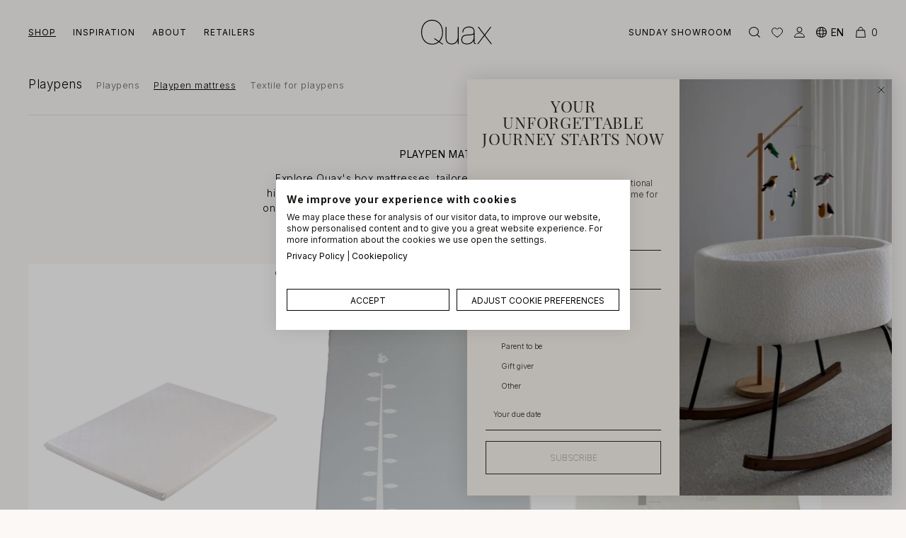

--- FILE ---
content_type: text/html; charset=UTF-8
request_url: https://www.quax.eu/en/webshop/interior/playpens/playpen-mattress
body_size: 74549
content:
 

	
	

<!DOCTYPE html>
<html lang="en">
	<head>
		<meta charset="utf-8" />
<meta http-equiv="X-UA-Compatible" content="IE=edge" />
<meta name="viewport" content="width=device-width, initial-scale=1.0" />
<meta name="language" content="en"/>
<meta name="site-url" content="https://www.quax.eu/en/"/>
<meta name="site-id" content="4"/>
<meta name="csrf-token" content="1Im5smK5KVShVb5mioZb8FG3hBUPM4BMb0Yd0YzyL3d_DTtp4vyyoaz4959V31sywwzfB8HFKLMH5fN0V3WyBjwWXpm_x0FHEUtRDNPF3vc="/>
<meta name="format-detection" content="telephone=no">
<link rel="home" href="https://www.quax.eu/en/" />

<link rel="apple-touch-icon" sizes="57x57" href="/dist/assets/apple-touch-icon-57x57.png">
<link rel="apple-touch-icon" sizes="60x60" href="/dist/assets/apple-touch-icon-60x60.png">
<link rel="apple-touch-icon" sizes="72x72" href="/dist/assets/apple-touch-icon-72x72.png">
<link rel="apple-touch-icon" sizes="76x76" href="/dist/assets/apple-touch-icon-76x76.png">
<link rel="apple-touch-icon" sizes="114x114" href="/dist/assets/apple-touch-icon-114x114.png">
<link rel="apple-touch-icon" sizes="120x120" href="/dist/assets/apple-touch-icon-120x120.png">
<link rel="apple-touch-icon" sizes="144x144" href="/dist/assets/apple-touch-icon-144x144.png">
<link rel="apple-touch-icon" sizes="152x152" href="/dist/assets/apple-touch-icon-152x152.png">
<link rel="apple-touch-icon" sizes="167x167" href="/dist/assets/apple-touch-icon-167x167.png">
<link rel="apple-touch-icon" sizes="180x180" href="/dist/assets/apple-touch-icon-180x180.png">
<link rel="apple-touch-icon" sizes="1024x1024" href="/dist/assets/apple-touch-icon-1024x1024.png">
<link rel="apple-touch-startup-image" media="(device-width: 320px) and (device-height: 480px) and (-webkit-device-pixel-ratio: 1)" href="/dist/assets/apple-touch-startup-image-320x460.png">
<link rel="apple-touch-startup-image" media="(device-width: 320px) and (device-height: 480px) and (-webkit-device-pixel-ratio: 2)" href="/dist/assets/apple-touch-startup-image-640x920.png">
<link rel="apple-touch-startup-image" media="(device-width: 320px) and (device-height: 568px) and (-webkit-device-pixel-ratio: 2)" href="/dist/assets/apple-touch-startup-image-640x1096.png">
<link rel="apple-touch-startup-image" media="(device-width: 375px) and (device-height: 667px) and (-webkit-device-pixel-ratio: 2)" href="/dist/assets/apple-touch-startup-image-750x1294.png">
<link rel="apple-touch-startup-image" media="(device-width: 414px) and (device-height: 736px) and (orientation: landscape) and (-webkit-device-pixel-ratio: 3)" href="/dist/assets/apple-touch-startup-image-1182x2208.png">
<link rel="apple-touch-startup-image" media="(device-width: 414px) and (device-height: 736px) and (orientation: portrait) and (-webkit-device-pixel-ratio: 3)" href="/dist/assets/apple-touch-startup-image-1242x2148.png">
<link rel="apple-touch-startup-image" media="(device-width: 768px) and (device-height: 1024px) and (orientation: landscape) and (-webkit-device-pixel-ratio: 1)" href="/dist/assets/apple-touch-startup-image-748x1024.png">
<link rel="apple-touch-startup-image" media="(device-width: 768px) and (device-height: 1024px) and (orientation: landscape) and (-webkit-device-pixel-ratio: 2)" href="/dist/assets/apple-touch-startup-image-1496x2048.png">
<link rel="apple-touch-startup-image" media="(device-width: 768px) and (device-height: 1024px) and (orientation: portrait) and (-webkit-device-pixel-ratio: 1)" href="/dist/assets/apple-touch-startup-image-768x1004.png">
<link rel="apple-touch-startup-image" media="(device-width: 768px) and (device-height: 1024px) and (orientation: portrait) and (-webkit-device-pixel-ratio: 2)" href="/dist/assets/apple-touch-startup-image-1536x2008.png">
<link rel="icon" type="image/png" sizes="16x16" href="/dist/assets/favicon-16x16.png">
<link rel="icon" type="image/png" sizes="32x32" href="/dist/assets/favicon-32x32.png">
<link rel="icon" type="image/png" sizes="228x228" href="/dist/assets/coast-228x228.png">
<link rel="icon" href="/dist/assets/favicon.ico" />
<link rel="shortcut icon" href="/dist/assets/favicon.ico">
<link rel="yandex-tableau-widget" href="/dist/assets/yandex-browser-manifest.json">
<meta name="apple-mobile-web-app-capable" content="yes">
<meta name="apple-mobile-web-app-status-bar-style" content="black-translucent">
<meta name="apple-mobile-web-app-title">
<meta name="application-name">
<meta name="mobile-web-app-capable" content="yes">
<meta name="msapplication-TileColor" content="#fff">
<meta name="msapplication-TileImage" content="/dist/assets/mstile-144x144.png">
<meta name="msapplication-config" content="/dist/assets/browserconfig.xml">
<meta name="theme-color" content="#fff">

<link rel="preconnect" href="https://fonts.googleapis.com">
<link rel="preconnect" href="https://fonts.gstatic.com" crossorigin>
<link href="https://fonts.googleapis.com/css2?family=Inter:wght@100;300;400;500&family=Playfair+Display:wght@400;700&display=swap" rel="stylesheet">

<style>
    [v-cloak] { display: none; }
    body { opacity: 0; }
</style>

<!-- Critical CSS -->
    <style>
        :root{--swiper-theme-color:#007aff}*,:after,:before{--tw-border-spacing-x:0;--tw-border-spacing-y:0;--tw-translate-x:0;--tw-translate-y:0;--tw-rotate:0;--tw-skew-x:0;--tw-skew-y:0;--tw-scale-x:1;--tw-scale-y:1;--tw-pan-x: ;--tw-pan-y: ;--tw-pinch-zoom: ;--tw-scroll-snap-strictness:proximity;--tw-gradient-from-position: ;--tw-gradient-via-position: ;--tw-gradient-to-position: ;--tw-ordinal: ;--tw-slashed-zero: ;--tw-numeric-figure: ;--tw-numeric-spacing: ;--tw-numeric-fraction: ;--tw-ring-inset: ;--tw-ring-offset-width:0px;--tw-ring-offset-color:#fff;--tw-ring-color:rgba(59, 130, 246, .5);--tw-ring-offset-shadow:0 0 rgba(0,0,0,0);--tw-ring-shadow:0 0 rgba(0,0,0,0);--tw-shadow:0 0 rgba(0,0,0,0);--tw-shadow-colored:0 0 rgba(0,0,0,0);--tw-blur: ;--tw-brightness: ;--tw-contrast: ;--tw-grayscale: ;--tw-hue-rotate: ;--tw-invert: ;--tw-saturate: ;--tw-sepia: ;--tw-drop-shadow: ;--tw-backdrop-blur: ;--tw-backdrop-brightness: ;--tw-backdrop-contrast: ;--tw-backdrop-grayscale: ;--tw-backdrop-hue-rotate: ;--tw-backdrop-invert: ;--tw-backdrop-opacity: ;--tw-backdrop-saturate: ;--tw-backdrop-sepia: ;--tw-contain-size: ;--tw-contain-layout: ;--tw-contain-paint: ;--tw-contain-style: }::backdrop{--tw-border-spacing-x:0;--tw-border-spacing-y:0;--tw-translate-x:0;--tw-translate-y:0;--tw-rotate:0;--tw-skew-x:0;--tw-skew-y:0;--tw-scale-x:1;--tw-scale-y:1;--tw-pan-x: ;--tw-pan-y: ;--tw-pinch-zoom: ;--tw-scroll-snap-strictness:proximity;--tw-gradient-from-position: ;--tw-gradient-via-position: ;--tw-gradient-to-position: ;--tw-ordinal: ;--tw-slashed-zero: ;--tw-numeric-figure: ;--tw-numeric-spacing: ;--tw-numeric-fraction: ;--tw-ring-inset: ;--tw-ring-offset-width:0px;--tw-ring-offset-color:#fff;--tw-ring-color:rgba(59, 130, 246, .5);--tw-ring-offset-shadow:0 0 rgba(0,0,0,0);--tw-ring-shadow:0 0 rgba(0,0,0,0);--tw-shadow:0 0 rgba(0,0,0,0);--tw-shadow-colored:0 0 rgba(0,0,0,0);--tw-blur: ;--tw-brightness: ;--tw-contrast: ;--tw-grayscale: ;--tw-hue-rotate: ;--tw-invert: ;--tw-saturate: ;--tw-sepia: ;--tw-drop-shadow: ;--tw-backdrop-blur: ;--tw-backdrop-brightness: ;--tw-backdrop-contrast: ;--tw-backdrop-grayscale: ;--tw-backdrop-hue-rotate: ;--tw-backdrop-invert: ;--tw-backdrop-opacity: ;--tw-backdrop-saturate: ;--tw-backdrop-sepia: ;--tw-contain-size: ;--tw-contain-layout: ;--tw-contain-paint: ;--tw-contain-style: }*,:after,:before{box-sizing:border-box;border-width:0;border-style:solid;border-color:#e5e7eb}:after,:before{--tw-content:""}:host,html{line-height:1.5;-webkit-text-size-adjust:100%;-moz-tab-size:4;-o-tab-size:4;tab-size:4;font-family:Inter,Helvetica Neue,helvetica,sans-serif;font-feature-settings:normal;font-variation-settings:normal}body{margin:0;line-height:inherit}h1,h3{font-size:inherit;font-weight:inherit}a{color:inherit;text-decoration:inherit}button,input{font-family:inherit;font-feature-settings:inherit;font-variation-settings:inherit;font-size:100%;font-weight:inherit;line-height:inherit;letter-spacing:inherit;color:inherit;margin:0;padding:0}button{text-transform:none}button{-webkit-appearance:button;background-color:transparent;background-image:none}:-moz-focusring{outline:auto}:-moz-ui-invalid{box-shadow:none}::-webkit-inner-spin-button,::-webkit-outer-spin-button{height:auto}::-webkit-search-decoration{-webkit-appearance:none}::-webkit-file-upload-button{-webkit-appearance:button;font:inherit}figure,h1,h3,p{margin:0}ul{list-style:none;margin:0;padding:0}input::-moz-placeholder{opacity:1;color:#9ca3af}img,svg{display:block;vertical-align:middle}img{max-width:100%;height:auto}:root{--global-min-padding-mobile:1.5rem;--global-min-padding-desktop:2.5rem;--reverse-aspect-ratio:1;--form-spacing-x:1rem;--form-spacing-y:1rem;--form-submit-spacing:1.5rem;--form-field-small-width:calc(25% - var(--form-spacing-x));--site-navigation-h:0px;--navigation-h:50px}@media (min-width:64rem){:root{--navigation-h:80px}}html{scroll-behavior:smooth}@media (min-width:64rem){html{scroll-padding-top:0px;scroll-padding-top:var(--site-navigation-h)}}body{--tw-bg-opacity:1;background-color:rgba(251,248,246,var(--tw-bg-opacity));opacity:0;display:flex;min-height:100vh;flex-direction:column}body.loaded{opacity:1}#site{display:flex;flex-grow:1;flex-direction:column}.site-content{position:relative;display:flex;flex:1 1 0%;flex-direction:column}.row{display:grid;grid-template-columns:[full-start] minmax(1.5rem,1fr) [main-start] repeat(12,[main-col] minmax(0,10rem)) [main-col main-end] minmax(1.5rem,1fr) [full-end]}@media (min-width:64rem){.row{grid-template-columns:[full-start] minmax(2.5rem,1fr) [main-start] repeat(12,[main-col] minmax(0,10rem)) [main-col main-end] minmax(2.5rem,1fr) [full-end]}}.g-mb{margin-bottom:3rem}@media (min-width:64rem){.g-mb{margin-bottom:4rem}}.items-grid{--item-grid-cols:1;--item-grid-gap-x:2.5rem;--item-grid-gap-y:2.5rem;display:flex;flex-wrap:wrap;gap:var(--item-grid-gap-y) var(--item-grid-gap-x)}.items-grid>*{width:calc((100% - (var(--item-grid-cols) - 1) * var(--item-grid-gap-x))/ var(--item-grid-cols))}.items-grid{--item-grid-cols:2;--item-grid-gap-x:1rem;--item-grid-gap-y:1rem}@media (min-width:36rem){.items-grid{--item-grid-cols:3}}@media (min-width:64rem){.items-grid{--item-grid-gap-x:2.5rem;--item-grid-gap-y:2.5rem}}.tag-filled{display:inline-flex;--tw-bg-opacity:1;background-color:rgba(228,220,213,var(--tw-bg-opacity));padding:.375rem .5rem;font-size:.6875rem;font-weight:400;text-transform:uppercase;line-height:1;letter-spacing:.8px;--tw-text-opacity:1;color:rgba(0,0,0,var(--tw-text-opacity))}.colors{margin-top:-.25rem;margin-left:-.25rem;display:flex;flex-wrap:wrap;align-items:center}.colors .color{margin:.25rem}@media (min-width:64rem){.colors .color{margin-left:.25rem;margin-right:.25rem;margin-top:.25rem;margin-bottom:0}}.colors .color--new{margin-right:22px}.colors .color--new:after{right:-23px;top:-6px}.color{position:relative;display:block;height:1rem;width:1rem;border-radius:9999px}@media (min-width:64rem){.color{height:.75rem;width:.75rem}}.color--new{margin-right:22px}.color--new:after{content:"NEW";position:absolute;right:-24px;top:-8px;font-size:.5rem;font-weight:400;text-transform:uppercase}.color--light{border-width:1px;--tw-border-opacity:1;border-color:rgba(228,220,213,var(--tw-border-opacity))}.add-to-wishlist{display:inline-flex;align-items:flex-start;text-align:right;font-size:.6875rem;font-weight:400;text-transform:uppercase;letter-spacing:.8px}.add-to-wishlist svg{display:inline-block;flex-shrink:0;fill:transparent;stroke:currentColor}.vue-notification-group{left:0!important;width:100%!important}@media (min-width:51.25rem){.vue-notification-group{left:50%!important;width:400px!important}.vue-notification-group{transform:translate(-50%)}}body{font-family:Inter,Helvetica Neue,helvetica,sans-serif;font-size:.875rem;font-weight:300;line-height:1.5;letter-spacing:.5px;--tw-text-opacity:1;color:rgba(0,0,0,var(--tw-text-opacity));-webkit-font-smoothing:antialiased;-moz-osx-font-smoothing:grayscale}.h2,h1,h3{font-family:Inter,Helvetica Neue,helvetica,sans-serif;font-weight:400;line-height:1;letter-spacing:.05em}h1{font-size:1.25rem;font-weight:300;text-transform:none}.h2{font-size:.875rem;line-height:1.5}h3{font-size:.75rem}.product-category h1{margin-bottom:1.5rem;text-align:center;font-size:.875rem;text-transform:uppercase}.lazy{opacity:0}.button{position:relative;display:inline-flex;justify-content:center;background-color:transparent;text-align:center;font-size:.6875rem;font-weight:400;text-transform:uppercase;letter-spacing:.05em}.button span{position:relative;z-index:1;flex-shrink:0}.button:after{content:"";position:absolute;left:0;top:0;bottom:0;z-index:0;height:100%;width:0;will-change:width}.button--outline-black{border-width:1px;--tw-border-opacity:1;border-color:rgba(0,0,0,var(--tw-border-opacity));padding:.875rem 3rem;--tw-text-opacity:1;color:rgba(0,0,0,var(--tw-text-opacity))}.button--outline-black:after{--tw-bg-opacity:1;background-color:rgba(0,0,0,var(--tw-bg-opacity))}.button--filled-black{border-width:1px;--tw-border-opacity:1;border-color:rgba(0,0,0,var(--tw-border-opacity));padding:.875rem 3rem;--tw-text-opacity:1;color:rgba(255,255,255,var(--tw-text-opacity))}.button--filled-black:after{width:100%;--tw-bg-opacity:1;background-color:rgba(0,0,0,var(--tw-bg-opacity))}.button.button--small{padding:.625rem 1.5rem}.masthead-simple__body{margin-left:auto;margin-right:auto;max-width:540px;text-align:center}.masthead-simple__body h1{margin-bottom:1rem;font-family:Inter,Helvetica Neue,helvetica,sans-serif;font-size:.875rem;font-weight:400;text-transform:uppercase}.site-navigation{position:sticky;top:0;left:0;right:0;z-index:80;--tw-text-opacity:1;color:rgba(0,0,0,var(--tw-text-opacity))}.site-navigation__wrapper{grid-column:full;display:grid;align-items:center;padding-left:1.5rem;padding-left:var(--global-min-padding-mobile);padding-right:1.5rem;padding-right:var(--global-min-padding-mobile);padding-top:1.75rem;padding-bottom:1.75rem}@media (min-width:64rem){.site-navigation__wrapper{padding-left:2.5rem;padding-left:var(--global-min-padding-desktop);padding-right:2.5rem;padding-right:var(--global-min-padding-desktop)}}.site-navigation__wrapper{grid-template-columns:1fr 90px 1fr}.site-navigation .logo svg{margin-left:auto;margin-right:auto;height:auto;width:60px}@media (min-width:64rem){.site-navigation .logo svg{width:100px}}.site-navigation .functional-navigation__dynamic-links>a,.site-navigation .main-navigation a,.site-navigation .main-navigation button{font-size:.75rem;font-weight:400;text-transform:uppercase;letter-spacing:1px;text-decoration-color:transparent;text-decoration-line:underline;text-decoration-thickness:1px;text-underline-offset:6px}.site-navigation .main-navigation button.active{text-decoration-color:currentColor}.main-navigation{z-index:80;display:none;align-items:center}@media (min-width:64rem){.main-navigation{display:flex}}.main-navigation a,.main-navigation button{margin-right:1.5rem}.functional-navigation{display:flex;align-items:center;justify-self:end}.functional-navigation .functional-navigation__dynamic-links{margin-right:.5rem;display:none;align-items:center}@media (min-width:64rem){.functional-navigation .functional-navigation__dynamic-links{display:flex}}.functional-navigation .functional-navigation__dynamic-links a{margin-left:1.5rem}.functional-navigation__icon{margin-left:.5rem;display:flex;align-items:baseline}@media (min-width:64rem){.functional-navigation__icon{margin-left:1rem}}.functional-navigation .cart-button{position:relative;margin-left:.5rem;display:flex;align-items:center}@media (min-width:64rem){.functional-navigation .cart-button{margin-left:1rem}}.functional-navigation .cart-button span{margin-left:.5rem;display:inline-block}.functional-navigation .language-navigation{display:none}@media (min-width:64rem){.functional-navigation .language-navigation{margin-left:1rem;display:flex}}.functional-navigation .language-navigation__current,.functional-navigation .language-navigation__link,.functional-navigation .language-navigation__list{font-size:.875rem}.functional-navigation .language-navigation__current,.functional-navigation .language-navigation__icon,.functional-navigation .language-navigation__link{opacity:1}.main-navigation__flaps{position:fixed;top:0;right:0;bottom:0;left:0;z-index:75;display:none}@media (min-width:64rem){.main-navigation__flaps{display:block}}.main-navigation__flap{position:absolute;top:0;top:var(--site-navigation-h);left:0;height:100%;overflow:hidden;padding-top:1.5rem}.main-navigation__flap--lvl2{z-index:3;width:50%;--tw-bg-opacity:1;background-color:rgba(245,241,237,var(--tw-bg-opacity));padding-left:25%}.main-navigation__flap--lvl3{z-index:2;width:75%;--tw-bg-opacity:1;background-color:rgba(248,245,242,var(--tw-bg-opacity));padding-left:50%}.main-navigation__flap--lvl4{z-index:1;width:100%;--tw-bg-opacity:1;background-color:rgba(251,248,246,var(--tw-bg-opacity));padding-left:75%}.site-navigation .hamburger{justify-self:start}@media (min-width:64rem){.site-navigation .hamburger{display:none}}.sub-navigation-wrapper{z-index:70;margin-bottom:1rem;--tw-bg-opacity:1;background-color:rgba(251,248,246,var(--tw-bg-opacity));padding-top:1rem}@media (min-width:64rem){.sub-navigation-wrapper{position:sticky;top:0;top:var(--site-navigation-h)}}.sub-navigation{grid-column:main;display:grid;grid-template-rows:repeat(2,minmax(0,1fr));align-items:baseline;grid-row-gap:.5rem;row-gap:.5rem;padding-bottom:2rem}@media (min-width:51.25rem){.sub-navigation{padding-bottom:1.5rem}}.sub-navigation{grid-template-columns:max-content 1fr max-content}@media (min-width:51.25rem){.sub-navigation{grid-template-rows:repeat(1,minmax(0,1fr))}}.sub-navigation__main-node{margin-right:1.25rem;font-size:1.0625rem;--tw-text-opacity:1;color:rgba(0,0,0,var(--tw-text-opacity))}.sub-navigation__main-node.active{--tw-text-opacity:1;color:rgba(0,0,0,var(--tw-text-opacity));text-decoration-line:underline;text-decoration-thickness:1px;text-underline-offset:6px}.sub-navigation__children{grid-column:span 3/span 3;grid-row-start:2;align-items:baseline;overflow-x:auto}@media (min-width:51.25rem){.sub-navigation__children{grid-column:span 1/span 1;grid-column-start:2;grid-row-start:1;display:flex;flex-wrap:wrap;overflow:hidden;padding-right:2rem}}.sub-navigation__children>a{white-space:nowrap;font-size:.8125rem;--tw-text-opacity:1;color:rgba(100,99,98,var(--tw-text-opacity))}@media (min-width:51.25rem){.sub-navigation__children>a{margin-bottom:.5rem;white-space:normal}}.sub-navigation__children>a:not(:last-child){margin-right:1.25rem}.sub-navigation__button-filter{grid-column-start:2;margin-left:auto;font-size:.6875rem;font-weight:400;text-transform:uppercase}@media (min-width:51.25rem){.sub-navigation__button-filter{grid-column-start:3}}.sub-navigation__button-filter:after{content:"+";margin-left:.375rem;font-size:1.0625rem}body.product-category .sub-navigation-wrapper{margin-bottom:3rem}body.product-category .sub-navigation{border-bottom-width:1px;--tw-border-opacity:1;border-color:rgba(228,220,213,var(--tw-border-opacity))}.language-navigation{display:flex;align-items:center}.language-navigation__icon{padding-right:.375rem;opacity:.6}.language-navigation__wrapper{position:relative}.language-navigation__list,.language-navigation__wrapper{display:flex;align-items:center}@media (min-width:64rem){.language-navigation__list{visibility:hidden;position:absolute;top:100%;left:0;flex-direction:column;opacity:0}}.language-navigation__current,.language-navigation__link,.language-navigation__list{font-size:.6875rem;font-weight:400;text-transform:uppercase}.language-navigation__current,.language-navigation__link{opacity:.6}.language-navigation__link:last-child{margin-left:.375rem}@media (min-width:64rem){.language-navigation__link:last-child{margin-left:0}}.language-navigation__current{margin-left:.375rem;text-decoration-line:underline}@media (min-width:64rem){.language-navigation__current{margin-left:0;text-decoration-line:none}}.product-card__media-wrapper{position:relative;margin-bottom:1rem;overflow:hidden}.product-card__media-wrapper .product-card__tags{position:absolute;top:.5rem;left:.5rem;right:2.5rem;z-index:3;display:flex;flex-wrap:wrap;gap:.5rem}.product-card__media-wrapper .add-to-wishlist{position:absolute;right:0;top:0;z-index:3;padding:.5rem}.product-card__media-wrapper .product-card__media-hover,.product-card__media-wrapper .product-card__media-overlay{position:absolute;top:0;right:0;bottom:0;left:0;opacity:0}.product-card__media-wrapper .product-card__media-overlay{z-index:2;display:flex;padding:1rem}.product-card__media-wrapper .product-card__media-overlay .button{margin-top:auto;width:100%}.product-card__media-wrapper .product-card__media-hover{z-index:1}.product-card__media-wrapper .product-card__media-hover img{height:100%;width:100%;-o-object-fit:cover;object-fit:cover;-o-object-position:50% 50%;object-position:50% 50%}.product-card__media-wrapper .product-card__media-hover figure{position:absolute;top:0;right:0;bottom:0;left:0;height:100%;width:100%;--tw-bg-opacity:1;background-color:rgba(255,255,255,var(--tw-bg-opacity))}.product-card__media-wrapper .product-card__media-hover figure img{position:absolute;left:0;top:50%;height:auto;width:100%;--tw-translate-y:-50%;transform:translate(var(--tw-translate-x),var(--tw-translate-y)) rotate(var(--tw-rotate)) skew(var(--tw-skew-x)) skewY(var(--tw-skew-y)) scaleX(var(--tw-scale-x)) scaleY(var(--tw-scale-y))}.product-card__media-wrapper .product-card__media{--tw-bg-opacity:1;background-color:rgba(255,255,255,var(--tw-bg-opacity));height:auto;overflow:hidden;padding-top:100%;padding-top:calc(var(--reverse-aspect-ratio) * 100%);position:relative}.product-card__media-wrapper .product-card__media img{position:absolute;top:0;right:0;bottom:0;left:0;height:100%;width:100%}.product-card__media-wrapper .product-card__media{--reverse-aspect-ratio:560/430}.product-card__media-wrapper .product-card__media img{height:100%;width:100%;-o-object-fit:cover;object-fit:cover;-o-object-position:50% 50%;object-position:50% 50%}.product-card__media-wrapper .product-card__media figure{position:absolute;top:0;right:0;bottom:0;left:0;height:100%;width:100%;--tw-bg-opacity:1;background-color:rgba(255,255,255,var(--tw-bg-opacity))}.product-card__media-wrapper .product-card__media figure img{position:absolute;left:0;top:50%;height:auto;width:100%;--tw-translate-y:-50%;transform:translate(var(--tw-translate-x),var(--tw-translate-y)) rotate(var(--tw-rotate)) skew(var(--tw-skew-x)) skewY(var(--tw-skew-y)) scaleX(var(--tw-scale-x)) scaleY(var(--tw-scale-y))}.product-card__body{text-align:center}.product-card__body .product-card__heading{margin-bottom:.5rem;font-size:.8125rem;letter-spacing:.6px}.product-card__body .product-card__price{margin-bottom:.5rem;display:block;font-size:.875rem;font-weight:400;letter-spacing:.5px}.product-card__body .colors{justify-content:center}.accordion-item{overflow:hidden}.accordion-item__toggle{position:relative;display:flex;width:100%;justify-content:space-between;border-bottom-width:1px;--tw-border-opacity:1;border-color:rgba(228,220,213,var(--tw-border-opacity));padding-top:.5rem;padding-bottom:.5rem;text-align:left;font-family:Inter,Helvetica Neue,helvetica,sans-serif;font-size:.6875rem;font-weight:400;text-transform:uppercase;letter-spacing:.8px}.accordion-item__toggle span{flex-grow:1}.accordion-item__toggle i{position:relative;height:1rem;width:1rem;flex-shrink:0}.accordion-item__toggle i:after,.accordion-item__toggle i:before{content:"";position:absolute;--tw-bg-opacity:1;background-color:rgba(0,0,0,var(--tw-bg-opacity));left:50%;top:50%;height:1px;width:9px;--tw-translate-x:-50%;--tw-translate-y:-50%;transform:translate(var(--tw-translate-x),var(--tw-translate-y)) rotate(var(--tw-rotate)) skew(var(--tw-skew-x)) skewY(var(--tw-skew-y)) scaleX(var(--tw-scale-x)) scaleY(var(--tw-scale-y))}.accordion-item__toggle i:after{--tw-rotate:90deg;transform:translate(var(--tw-translate-x),var(--tw-translate-y)) rotate(var(--tw-rotate)) skew(var(--tw-skew-x)) skewY(var(--tw-skew-y)) scaleX(var(--tw-scale-x)) scaleY(var(--tw-scale-y))}.accordion-item__panel-inner{width:100%;padding-top:1rem;padding-bottom:1rem}.accordion-item+.accordion-item{margin-top:.5rem}.accordion-item.active .accordion-item__toggle{--tw-border-opacity:1;border-bottom-color:rgba(0,0,0,var(--tw-border-opacity))}.accordion-item.active .accordion-item__toggle i{--tw-rotate:45deg;transform:translate(var(--tw-translate-x),var(--tw-translate-y)) rotate(var(--tw-rotate)) skew(var(--tw-skew-x)) skewY(var(--tw-skew-y)) scaleX(var(--tw-scale-x)) scaleY(var(--tw-scale-y))}.panel-filters .accordion-item{border-top-width:1px;--tw-border-opacity:1;border-color:rgba(228,220,213,var(--tw-border-opacity))}.panel-filters .accordion>div.accordion-item:last-child{border-bottom-width:1px;--tw-border-opacity:1;border-color:rgba(228,220,213,var(--tw-border-opacity))}.panel-filters .accordion-item__toggle{border-bottom-width:0;padding:.75rem 1.5rem;font-size:.8125rem;text-transform:uppercase}@media (min-width:51.25rem){.panel-filters .accordion-item__toggle{padding:1.5rem 2rem}}.panel-filters .accordion-item__panel{padding-left:1.5rem;padding-right:1.5rem}@media (min-width:51.25rem){.panel-filters .accordion-item__panel{padding-left:2rem;padding-right:2rem}}.panel-filters .accordion-item__panel-inner{display:flex;flex-direction:column;padding-top:.25rem}.panel-filters .accordion-item+.accordion-item{margin-top:0}.absolute{position:absolute}.relative{position:relative}.right-0{right:0}.top-0{top:0}.top-6{top:1.5rem}.z-1{z-index:1}.col-span-main{grid-column:main}.mb-12{margin-bottom:3rem}.mb-16{margin-bottom:4rem}.ml-auto{margin-left:auto}.block{display:block}.h-px{height:1px}.w-full{width:100%}.min-w-5{min-width:1.25rem}.transform{transform:translate(var(--tw-translate-x),var(--tw-translate-y)) rotate(var(--tw-rotate)) skew(var(--tw-skew-x)) skewY(var(--tw-skew-y)) scaleX(var(--tw-scale-x)) scaleY(var(--tw-scale-y))}.whitespace-nowrap{white-space:nowrap}.rounded{border-radius:.25rem}.rounded-full{border-radius:9999px}.border-2{border-width:2px}.border-grey-300{--tw-border-opacity:1;border-color:rgba(245,241,237,var(--tw-border-opacity))}.bg-black{--tw-bg-opacity:1;background-color:rgba(0,0,0,var(--tw-bg-opacity))}.px-1\.5{padding-left:.375rem;padding-right:.375rem}.py-1{padding-top:.25rem;padding-bottom:.25rem}.text-center{text-align:center}.text-14{font-size:.875rem}.font-normal{font-weight:400}.text-black{--tw-text-opacity:1;color:rgba(0,0,0,var(--tw-text-opacity))}.transform-origin-0{transform-origin:0 0}.transform-style-flat{transform-style:flat}.hamburger{display:inline-block;font:inherit;color:inherit;text-transform:none;background-color:transparent;border:0;margin:0;overflow:visible;height:17px}.hamburger-box{width:20px;height:11px;display:inline-block;position:relative}.hamburger-inner{display:block;top:50%;margin-top:-2px}.hamburger-inner,.hamburger-inner:after,.hamburger-inner:before{width:20px;height:1px;position:absolute;--tw-bg-opacity:1;background-color:rgba(0,0,0,var(--tw-bg-opacity))}.hamburger-inner:after,.hamburger-inner:before{content:"";display:block}.hamburger-inner:before{top:-6px}.hamburger-inner:after{bottom:-6px}.slider-horizontal .h\:left-1\/2{left:50%}.slider-horizontal .h\:right-0{right:0}.slider-horizontal .h\:h-5{height:1.25rem}.slider-horizontal .h\:w-5{width:1.25rem}.slider-target,.slider-target *{-webkit-touch-callout:none;box-sizing:border-box;touch-action:none}.slider-target{position:relative}.slider-connects{height:100%;position:relative;width:100%;z-index:1}.slider-connects{overflow:hidden;z-index:0}.slider-origin{height:100%;position:absolute;right:0;top:0;transform-origin:0 0;transform-style:flat;width:100%;will-change:transform;z-index:1}.slider-horizontal .slider-origin{height:0}.slider-touch-area{height:100%;width:100%}.slider-horizontal{height:6px;height:var(--slider-height,6px)}.slider-connects{border-radius:9999px;border-radius:var(--slider-radius,9999px)}
    </style>

	<title>Playpen mattress - Quax</title>
<script>dataLayer = [];
(function(w,d,s,l,i){w[l]=w[l]||[];w[l].push({'gtm.start':
new Date().getTime(),event:'gtm.js'});var f=d.getElementsByTagName(s)[0],
j=d.createElement(s),dl=l!='dataLayer'?'&l='+l:'';j.async=true;j.src=
'https://www.googletagmanager.com/gtm.js?id='+i+dl;f.parentNode.insertBefore(j,f);
})(window,document,'script','dataLayer','GTM-PZ8K9LT');
</script><meta name="generator" content="SEOmatic">
<meta name="keywords" content="baby, furniture, baby furniture, birth, mom, baby room, baby bed">
<meta name="description" content="Explore Quax&#039;s box mattresses, tailored for our playpens. Crafted from high-quality materials, providing optimal comfort and support for your little one&#039;s…">
<meta name="referrer" content="no-referrer-when-downgrade">
<meta name="robots" content="all">
<meta content="100063797452617" property="fb:profile_id">
<meta content="en" property="og:locale">
<meta content="fr" property="og:locale:alternate">
<meta content="nl" property="og:locale:alternate">
<meta content="Quax" property="og:site_name">
<meta content="website" property="og:type">
<meta content="https://www.quax.eu/en/webshop/interior/playpens/playpen-mattress" property="og:url">
<meta content="Playpen mattress" property="og:title">
<meta content="Explore Quax&#039;s box mattresses, tailored for our playpens. Crafted from high-quality materials, providing optimal comfort and support for your little one&#039;s…" property="og:description">
<meta content="https://cdn.quax.eu/uploads/62.png" property="og:image">
<meta content="1112" property="og:image:width">
<meta content="1450" property="og:image:height">
<meta content="Quax logo" property="og:image:alt">
<meta name="twitter:card" content="summary_large_image">
<meta name="twitter:creator" content="@">
<meta name="twitter:title" content="Playpen mattress">
<meta name="twitter:description" content="Explore Quax&#039;s box mattresses, tailored for our playpens. Crafted from high-quality materials, providing optimal comfort and support for your little one&#039;s…">
<meta name="twitter:image" content="https://cdn.quax.eu/uploads/62.png">
<meta name="twitter:image:width" content="1112">
<meta name="twitter:image:height" content="1450">
<meta name="twitter:image:alt" content="Quax logo">
<link href="https://www.quax.eu/en/webshop/interior/playpens/playpen-mattress" rel="canonical">
<link href="https://www.quax.eu/en" rel="home">
<link href="https://www.quax.eu/en/webshop/interior/playpens/playpen-mattress" rel="alternate" hreflang="en">
<link href="https://www.quax.eu/fr/webshop/interieur/parcs/fonds-de-parc" rel="alternate" hreflang="fr">
<link href="https://www.quax.eu/webshop/interieur/boxen/boxmatrassen" rel="alternate" hreflang="x-default">
<link href="https://www.quax.eu/webshop/interieur/boxen/boxmatrassen" rel="alternate" hreflang="nl">
<script>window.craftTranslations = "\u007B\u0022en\u0022\u003A\u007B\u0022\u007Bamount\u007D\u0020results\u0022\u003A\u0022\u007Bamount\u007D\u0020results\u0022,\u0022\u007Bemail\u007D\u0020will\u0020be\u0020notified\u0020when\u0020\u007Btitle\u007D\u0020is\u0020available\u0022\u003A\u0022\u007Bemail\u007D\u0020will\u0020be\u0020notified\u0020when\u0020\u007Btitle\u007D\u0020is\u0020available\u0022,\u0022\u007Bvariant\u007D\u0020is\u0020now\u0020back\u0020in\u0020stock.\u0022\u003A\u0022\u007Bvariant\u007D\u0020is\u0020now\u0020back\u0020in\u0020stock.\u0022,\u0022Account\u0022\u003A\u0022Account\u0022,\u0022Add\u0020to\u0020bag\u0022\u003A\u0022Add\u0020to\u0020bag\u0022,\u0022Add\u0020to\u0020wishlist\u0022\u003A\u0022Add\u0020to\u0020wishlist\u0022,\u0022Adding\u0022\u003A\u0022Adding\u0022,\u0022Addresses\u0022\u003A\u0022Addresses\u0022,\u0022Afhaaladres\u0022\u003A\u0022Collection\u0020address\u0022,\u0022Algemene\u0020voorwaarden\u0022\u003A\u0022Terms\u0020and\u0020Conditions\u0022,\u0022All\u0020prices\u0020are\u0020incl.\u0020VAT\u0022\u003A\u0022All\u0020prices\u0020are\u0020VAT\u0020incl.\u0022,\u0022Available\u0020in\u0020stock\u0022\u003A\u0022Available\u0020in\u0020stock\u0022,\u0022Back\u0022\u003A\u0022Back\u0022,\u0022Back\u0020in\u0020stock\u0020notification\u0020confirmation\u0020for\u0020\u007B\u007Bvariant.title\u007D\u007D\u0022\u003A\u0022Back\u0020in\u0020stock\u0020notification\u0020for\u0020\u007B\u007Bvariant.title\u007D\u007D\u0022,\u0022Back\u0020to\u0020inspiration\u0022\u003A\u0022Back\u0020to\u0020inspiration\u0022,\u0022Back\u0020to\u0020overview\u0022\u003A\u0022Back\u0020to\u0020overview\u0022,\u0022Bag\u0022\u003A\u0022Bag\u0022,\u0022Bedankt\u0020voor\u0020je\u0020bestelling\u0022\u003A\u0022Thank\u0020you\u0020for\u0020your\u0020order\u0022,\u0022Bedankt\u0020voor\u0020je\u0020bestelling\u0020bij\u0020Quax\u0022\u003A\u0022Thank\u0020you\u0020for\u0020your\u0020order\u0020at\u0020Quax\u0022,\u0022Bedankt\u0020voor\u0020uw\u0020bestelling\u0022\u003A\u0022Thank\u0020you\u0020for\u0020your\u0020order\u0022,\u0022Bedankt\u0020voor\u0020uw\u0020bestelling\u0020bij\u0020Quax\u0022\u003A\u0022Thank\u0020you\u0020for\u0020your\u0020order\u0020at\u0020Quax\u0022,\u0022Bedrijf\u0022\u003A\u0022Company\u0022,\u0022Beeld\u0022\u003A\u0022Image\u0022,\u0022Bezorgadres\u0022\u003A\u0022Delivery\u0020address\u0022,\u0022Blog\u0022\u003A\u0022Blog\u0022,\u0022Blogpost\u0022\u003A\u0022Blogpost\u0022,\u0022Blok\u0022\u003A\u0022Block\u0022,\u0022Breadcrumb\u0022\u003A\u0022Breadcrumb\u0022,\u0022BTW\u002021\u0025\u0022\u003A\u0022VAT\u002021\u0025\u0022,\u0022BTW\u0020nummer\u0022\u003A\u0022VAT\u0020number\u0022,\u0022BTW\u002Dnummer\u0022\u003A\u0022VAT\u0020number\u0022,\u0022buttonEdit\u0022\u003A\u0022Edit\u0022,\u0022buttonLogin\u0022\u003A\u0022Login\u0022,\u0022buttonResetPassword\u0022\u003A\u0022Reset\u0020password\u0022,\u0022buttonSave\u0022\u003A\u0022Save\u0022,\u0022buttonSaveAddress\u0022\u003A\u0022Save\u0020this\u0020address\u0022,\u0022buttonSavePassword\u0022\u003A\u0022Save\u0020password\u0022,\u0022Cart\u0020content\u0022\u003A\u0022Cart\u0020content\u0022,\u0022Checkout\u0022\u003A\u0022Checkout\u0022,\u0022Close\u0022\u003A\u0022Close\u0022,\u0022Close\u0020filter\u0022\u003A\u0022Close\u0020filter\u0022,\u0022Close\u0020notification\u0022\u003A\u0022Close\u0020notification\u0022,\u0022cm\u0022\u003A\u0022cm\u0022,\u0022Codes\u0022\u003A\u0022Codes\u0022,\u0022Collectie\u0022\u003A\u0022Collection\u0022,\u0022Collecties\u0020groep\u0022\u003A\u0022Collections\u0022,\u0022Company\u0022\u003A\u0022Company\u0022,\u0022Connect\u0022\u003A\u0022Connect\u0022,\u0022Contact\u0022\u003A\u0022Contact\u0022,\u0022Continue\u0020shopping\u0022\u003A\u0022Continue\u0020shopping\u0022,\u0022Could\u0020not\u0020add\u0020product\u0020to\u0020cart\u0022\u003A\u0022Could\u0020not\u0020add\u0020product\u0020to\u0020cart\u0022,\u0022Country\u0022\u003A\u0022Country\u0022,\u0022Current\u0020page\u0022\u003A\u0022Current\u0020page\u0022,\u0022deliveryNote\u0022\u003A\u0022At\u0020home\u0020or\u0020at\u0020a\u0020different\u0020address\u0022,\u0022Details\u0020and\u0020dimensions\u0022\u003A\u0022Details\u0020and\u0020dimensions\u0022,\u0022Do\u0020you\u0020have\u0020a\u0020discount\u0020code\u003F\u0022\u003A\u0022Do\u0020you\u0020have\u0020a\u0020discount\u0020code\u003F\u0022,\u0022Download\u0020voucher\u0020als\u0020PDF\u0022\u003A\u0022Download\u0020voucher\u0020als\u0020PDF\u0022,\u0022Eerste\u0020pagina\u0022\u003A\u0022First\u0020page\u0022,\u0022Email\u0022\u003A\u0022Email\u0022,\u0022Enter\u0020your\u0020Email\u0022\u003A\u0022Enter\u0020your\u0020Email\u0022,\u0022Factuuradres\u0022\u003A\u0022Billing\u0020address\u0022,\u0022FAQ\u0022\u003A\u0022FAQ\u0022,\u0022Filter\u0022\u003A\u0022Filter\u0022,\u0022Filter\u0020on\u0020colour\u0022\u003A\u0022Colour\u0022,\u0022Filters\u0022\u003A\u0022Filters\u0022,\u0022Find\u0020a\u0020retailer\u0022\u003A\u0022Find\u0020a\u0020retailer\u0022,\u0022First\u0020page\u0022\u003A\u0022First\u0020page\u0022,\u0022Foto\u0022\u003A\u0022Photo\u0022,\u0022Free\u0022\u003A\u0022Free\u0022,\u0022Functional\u0022\u003A\u0022Functional\u0022,\u0022Functioneel\u0022\u003A\u0022Functional\u0022,\u0022Gelieve\u0020een\u0020trefwoord\u0020in\u0020te\u0020vullen.\u0022\u003A\u0022Please\u0020fill\u0020in\u0020a\u0020keyword.\u0022,\u0022Gewicht\u0020sortering\u0022\u003A\u0022Weight\u0022,\u0022Giftcard\u0022\u003A\u0022Giftcard\u0022,\u0022Go\u0020to\u0020bag\u0022\u003A\u0022Go\u0020to\u0020bag\u0022,\u0022Hallo\u0022\u003A\u0022Hello\u0022,\u0022Height\u0022\u003A\u0022Height\u0022,\u0022Hello\u0020there\u0022\u003A\u0022Hello\u0020there\u0022,\u0022Herbruikbare\u0020blokken\u0022\u003A\u0022Reusable\u0020blocks\u0022,\u0022Hero\u0022\u003A\u0022Hero\u0022,\u0022Home\u0022\u003A\u0022Home\u0022,\u0022Hoofd\u0022\u003A\u0022Head\u0022,\u0022I\u0020am\u0020looking\u0020for...\u0022\u003A\u0022I\u0020am\u0020looking\u0020for...\u0022,\u0022Ik\u0020zoek\u0020naar...\u0022\u003A\u0022I\u0027m\u0020looking\u0020for...\u0022,\u0022Inhoud\u0022\u003A\u0022Contents\u0022,\u0022Juridische\u0020pagina\u0022\u003A\u0022Legal\u0020page\u0022,\u0022Klantnr.\u0022\u003A\u0022Customer\u0020no.\u0022,\u0022Laatste\u0020pagina\u0022\u003A\u0022Last\u0020page\u0022,\u0022labelAddAddress\u0022\u003A\u0022Add\u0020an\u0020address\u0022,\u0022labelCancel\u0022\u003A\u0022Cancel\u0022,\u0022labelCheckout\u0022\u003A\u0022Finalise\u0020order\u0022,\u0022labelDelete\u0022\u003A\u0022Delete\u0022,\u0022labelGoToWebshop\u0022\u003A\u0022Go\u0020to\u0020the\u0020webshop\u0022,\u0022labelNext\u0022\u003A\u0022Next\u0022,\u0022labelPayBtn\u0022\u003A\u0022Continue\u0020to\u0020pay\u0022,\u0022labelPrevious\u0022\u003A\u0022Previous\u0022,\u0022labelPrimeBilling\u0022\u003A\u0022Make\u0020this\u0020the\u0020primary\u0020billing\u0020address\u0022,\u0022labelPrimeDelivery\u0022\u003A\u0022Make\u0020this\u0020the\u0020primary\u0020shipping\u0020address\u0022,\u0022labelsAddressLabel\u0022\u003A\u0022Address\u0022,\u0022labelsAddressLine1\u0022\u003A\u0022Street\u0022,\u0022labelsAddressLine2\u0022\u003A\u0022No.\u0020\u0026\u0020bus\u0022,\u0022labelsAdministrativeArea\u0022\u003A\u0022Region\u0022,\u0022labelsAlternativePhone\u0022\u003A\u0022Mobile\u0022,\u0022labelsAttention\u0022\u003A\u0022Salutation\u0022,\u0022labelsBillingAddress\u0022\u003A\u0022Billing\u0020address\u0022,\u0022labelsCountryCode\u0022\u003A\u0022Land\u0022,\u0022labelsCurrentPasswordNeeded\u0022\u003A\u0022Enter\u0020your\u0020current\u0020password\u0020to\u0020adjust\u0020your\u0020e\u002Dmail\u0020address\u0020or\u0020password\u0022,\u0022labelsEmail\u0022\u003A\u0022E\u002Dmail\u0020address\u0022,\u0022labelsFirstName\u0022\u003A\u0022First\u0020name\u0022,\u0022labelsFullName\u0022\u003A\u0022Full\u0020name\u0022,\u0022labelsLastName\u0022\u003A\u0022Name\u0022,\u0022labelsLocality\u0022\u003A\u0022City\u0022,\u0022labelsNewPassword\u0022\u003A\u0022Enter\u0020your\u0020new\u0020password\u0022,\u0022labelsNotes\u0022\u003A\u0022Notes\u0022,\u0022labelsOrganization\u0022\u003A\u0022Company\u0020or\u0020organization\u0022,\u0022labelsOrganizationTaxId\u0022\u003A\u0022VAT\u0020number\u0022,\u0022labelsPassword\u0022\u003A\u0022Password\u0022,\u0022labelsPhone\u0022\u003A\u0022Phone\u0020or\u0020mobile\u0022,\u0022labelsPostalCode\u0022\u003A\u0022Postal\u0020code\u0022,\u0022labelsSelectAdministrativeArea\u0022\u003A\u0022Select\u0020a\u0020region\u0022,\u0022labelsSelectCountry\u0022\u003A\u0022Select\u0020a\u0020country\u0022,\u0022labelsShippingAddress\u0022\u003A\u0022Shipping\u0020Address\u0022,\u0022labelsTitle\u0022\u003A\u0022Title\u0022,\u0022labelToHomepage\u0022\u003A\u0022Back\u0020to\u0020the\u0020homepage\u0022,\u0022Language\u0022\u003A\u0022Language\u0022,\u0022Last\u0020page\u0022\u003A\u0022Last\u0020page\u0022,\u0022Lees\u0020meer\u0022\u003A\u0022Read\u0020more\u0022,\u0022Lees\u0020minder\u0022\u003A\u0022Read\u0020less\u0022,\u0022Legale\u0020pagina\u0022\u003A\u0022Legal\u0020page\u0022,\u0022Length\u0022\u003A\u0022Length\u0022,\u0022Login\u0022\u003A\u0022Login\u0022,\u0022Logo\u0022\u003A\u0022Logo\u0022,\u0022Logout\u0022\u003A\u0022Sign\u0020out\u0022,\u0022Main\u0022\u003A\u0022Main\u0022,\u0022Manual\u0020downloads\u0022\u003A\u0022Download\u0020manuals\u0022,\u0022Material\u0020and\u0020maintenance\u0022\u003A\u0022Material\u0020and\u0020maintenance\u0022,\u0022New\u0022\u003A\u0022New\u0022,\u0022new\u0022\u003A\u0022New\u0022,\u0022New\u0020in\u0022\u003A\u0022New\u0020in\u0022,\u0022Next\u0020page\u0022\u003A\u0022Next\u0020page\u0022,\u0022Nieuw\u0022\u003A\u0022New\u0022,\u0022No\u0020blog\u0020posts\u0020found.\u0022\u003A\u0022No\u0020blog\u0020posts\u0020found.\u0022,\u0022No\u0020expiry\u0020date\u0022\u003A\u0022No\u0020expiry\u0020date\u0022,\u0022No\u0020matching\u0020filters\u0022\u003A\u0022No\u0020matching\u0020filters\u0022,\u0022No\u0020products\u0020found.\u0022\u003A\u0022No\u0020products\u0020found.\u0022,\u0022No\u0020results\u0020for\u0020\\\u0022\u007Bquery\u007D\\\u0022\u0022\u003A\u0022No\u0020results\u0020for\u0020\\\u0022\u007Bquery\u007D\\\u0022\u0022,\u0022Notificatie\u0022\u003A\u0022Notification\u0022,\u0022Notificaties\u0022\u003A\u0022Notifications\u0022,\u0022notificationResettingPassword\u0022\u003A\u0022Resetting\u0020password\u0022,\u0022notificationsBillingAddressInvalid\u0022\u003A\u0022Billing\u0020address\u0020is\u0020not\u0020valid,\u0020please\u0020verify.\u0022,\u0022notificationsLoadingLogin\u0022\u003A\u0022Loggin\u0020in\u0022,\u0022notificationsPasswordResetSent\u0022\u003A\u0022An\u0020email\u0020has\u0020been\u0020sent\u0020for\u0020resetting\u0020your\u0020password.\u0022,\u0022notificationsProfileSaved\u0022\u003A\u0022Your\u0020data\u0020has\u0020been\u0020saved\u0021\u0022,\u0022notificationsSaving\u0022\u003A\u0022Saving\u0022,\u0022notificationsShippingAddressInvalid\u0022\u003A\u0022Shipping\u0020address\u0020is\u0020not\u0020valid,\u0020please\u0020verify.\u0022,\u0022notificationsSomethingWentWrong\u0022\u003A\u0022Something\u0020went\u0020wrong,\u0020please\u0020try\u0020again.\u0022,\u0022notificationsSorry\u0022\u003A\u0022Sorry\u0022,\u0022notificationsSuccessLoggedIn\u0022\u003A\u0022You\u0020are\u0020successfully\u0020logged\u0020in\u0021\u0022,\u0022Omschrijving\u0022\u003A\u0022Description\u0022,\u0022Open\u0020\u007Bsocial\u007D\u0020in\u0020a\u0020new\u0020window.\u0022\u003A\u0022Open\u0020\u007Bsocial\u007D\u0020in\u0020a\u0020new\u0020window.\u0022,\u0022Order\u0020today,\u0020\u007B\u007Bvariant.title\u007D\u007D\u0020is\u0020now\u0020in\u0020stock\u0022\u003A\u0022Order\u0020today,\u0020\u007B\u007Bvariant.title\u007D\u007D\u0020is\u0020now\u0020in\u0020stock\u0022,\u0022Orders\u0022\u003A\u0022Orders\u0022,\u0022Out\u0020of\u0020stock\u0020in\u0020the\u0020webshop\u0022\u003A\u0022Out\u0020of\u0020stock\u0020in\u0020the\u0020webshop\u0022,\u0022Overview\u0022\u003A\u0022Overview\u0022,\u0022Page\u0020\u007Bstart\u007D\u0020of\u0020\u007Bend\u007D\u0022\u003A\u0022Page\u0020\u007Bstart\u007D\u0020of\u0020\u007Bend\u007D\u0022,\u0022Pages\u0022\u003A\u0022Pages\u0022,\u0022Pagina\u0022\u003A\u0022Page\u0022,\u0022Pagina\u0020\u007Bstart\u007D\u0020van\u0020\u007Bend\u007D\u0022\u003A\u0022Page\u0020\u007Bstart\u007D\u0020of\u0020\u007Bend\u007D\u0022,\u0022Pagina\u0027s\u0022\u003A\u0022Pages\u0022,\u0022Pagination\u0022\u003A\u0022Pagination\u0022,\u0022Payment\u0022\u003A\u0022Payment\u0022,\u0022Payment\u0020and\u0020shipping\u0022\u003A\u0022Payment\u0020and\u0020shipping\u0022,\u0022Phone\u0022\u003A\u0022Phone\u0022,\u0022pickUpNote\u0022\u003A\u0022Pick\u0020up\u0020your\u0020order\u0020in\u0020our\u0020store\u0022,\u0022placeholdersAddressLine1\u0022\u003A\u0022Your\u0020street\u0022,\u0022placeholdersAddressLine2\u0022\u003A\u0022No.\u0020\u0026\u0020bus\u0022,\u0022placeholdersAlternativePhone\u0022\u003A\u0022\u002B32\u0020000\u0020000\u0020000\u0022,\u0022placeholdersEmail\u0022\u003A\u0022jane\u007B\u0027\u0040\u0027\u007Ddoe.com\u0022,\u0022placeholdersFirstName\u0022\u003A\u0022Your\u0020first\u0020name\u0022,\u0022placeholdersFullName\u0022\u003A\u0022Your\u0020full\u0020name\u0022,\u0022placeholdersLastName\u0022\u003A\u0022Your\u0020name\u0022,\u0022placeholdersLocality\u0022\u003A\u0022City\u0022,\u0022placeholdersOrganization\u0022\u003A\u0022Your\u0020company\u0020or\u0020organization\u0022,\u0022placeholdersOrganizationTaxId\u0022\u003A\u0022BE0000.000.000\u0022,\u0022placeholdersPhone\u0022\u003A\u0022\u002B32\u0020000\u0020000\u0020000\u0022,\u0022placeholdersPostalCode\u0022\u003A\u0022Postal\u0020code\u0022,\u0022Play\u0022\u003A\u0022Play\u0022,\u0022Please\u0020enter\u0020a\u0020keyword.\u0022\u003A\u0022Please\u0020enter\u0020a\u0020keyword.\u0022,\u0022Please\u0020enter\u0020a\u0020valid\u0020email\u0020address\u0022\u003A\u0022Please\u0020enter\u0020a\u0020valid\u0020email\u0020address\u0022,\u0022Popularity\u0022\u003A\u0022Popularity\u0022,\u0022Previous\u0020page\u0022\u003A\u0022Previous\u0020page\u0022,\u0022Price\u003A\u0020high\u0020to\u0020low\u0022\u003A\u0022Price\u003A\u0020high\u0020to\u0020low\u0022,\u0022Price\u003A\u0020low\u0020to\u0020high\u0022\u003A\u0022Price\u003A\u0020low\u0020to\u0020high\u0022,\u0022Privacy\u0020en\u0020cookiebeleid\u0022\u003A\u0022Privacy\u0020and\u0020cookie\u0020policy\u0022,\u0022processing\u0022\u003A\u0022Order\u0020received\u0022,\u0022Product\u0020afbeeldingen\u0022\u003A\u0022Pictures\u0022,\u0022Product\u0020groepen\u0022\u003A\u0022Product\u0020groups\u0022,\u0022Product\u0020is\u0020in\u0020stock.\u0022\u003A\u0022Product\u0020is\u0020in\u0020stock.\u0022,\u0022Product\u0020kleuren\u0022\u003A\u0022Product\u0020colors\u0022,\u0022Producten\u0022\u003A\u0022Products\u0022,\u0022Profile\u0022\u003A\u0022Profile\u0022,\u0022Quax\u0022\u003A\u0022Quax\u0022,\u0022Quax\u0020EN\u0022\u003A\u0022Quax\u0020EN\u0022,\u0022Quax\u0020FR\u0022\u003A\u0022Quax\u0020FR\u0022,\u0022Quax\u0020NL\u0022\u003A\u0022Quax\u0020NL\u0022,\u0022Read\u0020less\u0022\u003A\u0022Read\u0020less\u0022,\u0022Read\u0020more\u0022\u003A\u0022Read\u0020more\u0022,\u0022Reduced\u0020from\u0020\u007Bprice\u007D\u0022\u003A\u0022Reduced\u0020from\u0020\u007Bprice\u007D\u0022,\u0022Registreren\u0022\u003A\u0022Register\u0022,\u0022Remove\u0020from\u0020wishlist\u0022\u003A\u0022Remove\u0020from\u0020wishlist\u0022,\u0022Reset\u0022\u003A\u0022Reset\u0022,\u0022result\u0022\u003A\u0022result\u0022,\u0022results\u0022\u003A\u0022results\u0022,\u0022Results\u0020for\u0020\\\u0022\u007Bquery\u007D\\\u0022\u0022\u003A\u0022Results\u0020for\u0020\\\u0022\u007Bquery\u007D\\\u0022\u0022,\u0022Retailer\u0022\u003A\u0022Retailer\u0022,\u0022Retailers\u0022\u003A\u0022Retailers\u0022,\u0022route\u0022\u003A\u0022route\u0022,\u0022Safety\u0022\u003A\u0022Safety\u0022,\u0022Safety\u0020downloads\u0022\u003A\u0022Download\u0020safety\u0020instructions\u0022,\u0022Scroll\u0020to\u0020content\u0022\u003A\u0022Scroll\u0020to\u0020content\u0022,\u0022Search\u0022\u003A\u0022Search\u0022,\u0022Send\u0022\u003A\u0022Send\u0022,\u0022SEO\u0022\u003A\u0022SEO\u0022,\u0022shipped\u0022\u003A\u0022Sent\u0022,\u0022Shipping\u0022\u003A\u0022Shipping\u0022,\u0022Shipping\u0020costs\u0022\u003A\u0022Shipping\u0020costs\u0022,\u0022Shop\u0020the\u0020look\u0022\u003A\u0022Shop\u0020the\u0020look\u0022,\u0022Show\u0020all\u0022\u003A\u0022Show\u0020all\u0022,\u0022Show\u0020all\u0020the\u0020items\u0020in\u0020this\u0020room\u0022\u003A\u0022Show\u0020all\u0020the\u0020items\u0020in\u0020this\u0020room\u0022,\u0022SKU\u0022\u003A\u0022SKU\u0022,\u0022Sorry\u0020you\u0020couldn\u0027t\u0020be\u0020added\u0020to\u0020the\u0020notifications\u0020list\u0022\u003A\u0022Sorry\u0020you\u0020couldn\u0027t\u0020be\u0020added\u0020to\u0020the\u0020notifications\u0020list\u0022,\u0022Sort\u0022\u003A\u0022Sort\u0022,\u0022Submit\u0022\u003A\u0022Submit\u0022,\u0022Subscribe\u0020to\u0020newsletter\u0022\u003A\u0022Subscribe\u0020to\u0020newsletter\u0022,\u0022Subscribe\u0020to\u0020our\u0020newsletter\u0020and\u0020be\u0020among\u0020the\u0020first\u0020to\u0020hear\u0020about\u0020new\u0020arrivals,\u0020news\u0020and\u0020special\u0020offers.\u0022\u003A\u0022Subscribe\u0020to\u0020our\u0020newsletter\u0020and\u0020be\u0020among\u0020the\u0020first\u0020to\u0020hear\u0020about\u0020new\u0020arrivals,\u0020news\u0020and\u0020special\u0020offers.\u0022,\u0022Subtotal\u0022\u003A\u0022Subtotal\u0020\u0028excl.\u0020VAT\u0029\u0022,\u0022Taal\u0022\u003A\u0022Language\u0022,\u0022Telefoon\u0022\u003A\u0022Telephone\u0022,\u0022textBackToLogin\u0022\u003A\u0022Back\u0020to\u0020\u003Ca\u0020href\u003D\u0027\u007BregisterUrl\u007D\u0027\u003E\u003Cu\u003Elogin\u003C\\\/u\u003E\u003C\\\/a\u003E\u003F\u0022,\u0022textBuyAgain\u0022\u003A\u0022Buy\u0020again\u0022,\u0022textCartContent\u0022\u003A\u0022Your\u0020shopping\u0020cart\u0022,\u0022textCheckoutProblems\u0022\u003A\u0022Issues\u003F\u0020Contact\u0020us\u0021\u0022,\u0022textDelivery\u0022\u003A\u0022Delivery\u0022,\u0022textdelivery\u0022\u003A\u0022Delivey\u0022,\u0022textDoGiftcard\u0022\u003A\u0022This\u0020can\u0020be\u0020entered\u0020during\u0020checkout.\u0022,\u0022textDownloadVoucher\u0022\u003A\u0022Download\u0020the\u0020voucher\u0020\u0028pdf\u0029\u0022,\u0022textEmptyCart\u0022\u003A\u0022Your\u0020shopping\u0020cart\u0020is\u0020empty.\u0022,\u0022textForgotPassword\u0022\u003A\u0022Forgot\u0020your\u0020password\u003F\u0022,\u0022textFree\u0022\u003A\u0022Free\u0022,\u0022textGiftCard\u0022\u003A\u0022Gift\u0020Card\u0022,\u0022textHide\u0022\u003A\u0022Hide\u0022,\u0022textIsPrimeBilling\u0022\u003A\u0022This\u0020is\u0020the\u0020primary\u0020billing\u0020address\u0022,\u0022textIsPrimeDelivery\u0022\u003A\u0022This\u0020is\u0020the\u0020primary\u0020shipping\u0020address\u0022,\u0022textNewAccountCreation\u0022\u003A\u0022I\u0020wish\u0020to\u0020create\u0020an\u0020account.\u0022,\u0022textNoAccount\u0022\u003A\u0022No\u0020account\u0020yet\u003F\u0020Register\u0020\u003Ca\u0020href\u003D\\\u0022\u007BregisterUrl\u007D\\\u0022\u003E\u003Cu\u003Ehere\u003C\\\/u\u003E\u003C\\\/a\u003E.\u0022,\u0022textNoOrdersFound\u0022\u003A\u0022No\u0020orders\u0020yet.\u0020Go\u0020to\u0020the\u0020\u003Ca\u0020href\u003D\u0027\u007BsiteUrl\u007D\u0027\u003E\u003Cu\u003Ewebshop\u003C\\\/u\u003E\u003C\\\/a\u003E.\u0022,\u0022textOrderDate\u0022\u003A\u0022Order\u0020date\u0022,\u0022textOrderNumber\u0022\u003A\u0022Order\u0020reference\u0022,\u0022textOrderTotal\u0022\u003A\u0022Total\u0022,\u0022textpickUp\u0022\u003A\u0022Pick\u0020up\u0022,\u0022textPickUpLocation\u0022\u003A\u0022Pickup\u0020location\u0022,\u0022textPrintOrder\u0022\u003A\u0022Print\u0020this\u0020order\u0022,\u0022textPrivacyDisclaimer\u0022\u003A\u0022By\u0020placing\u0020this\u0020order\u0020I\u0020agree\u0020with\u0020the\u0020\u003Ca\u0020href\u003D\u0027\u007BgeneralConditionsUrl\u007D\u0027\u0020target\u003D\u0027_blank\u0027\u003Egeneral\u0020terms\u0020and\u0020conditions\u003C\\\/a\u003E\u0020and\u0020the\u0020\u003Ca\u0020href\u003D\u0027\u007BprivacyUrl\u007D\u0027\u0020target\u003D\u0027_blank\u0027\u003Eprivacy\u0020policy\u003C\\\/a\u003E.\u0022,\u0022textProductPhoto\u0022\u003A\u0022Picture\u0022,\u0022textSameAsShippingAddress\u0022\u003A\u0022The\u0020same\u0020as\u0020the\u0020shipping\u0020address\u0022,\u0022textSearchOrder\u0022\u003A\u0022Search\u0020order\u0022,\u0022textShow\u0022\u003A\u0022Show\u0022,\u0022textSubtotal\u0022\u003A\u0022Subtotal\u0020\u0028excl.\u0020VAT\u0029\u0022,\u0022textThanksSub\u0022\u003A\u0022Thank\u0020you\u0020very\u0020much\u0020for\u0020your\u0020order,\u0020we\u0020will\u0020get\u0020started\u0020for\u0020you.\u003Cbr\u003EYou\u0020will\u0020soon\u0020receive\u0020an\u0020e\u002Dmail\u0020with\u0020the\u0020overview\u0020of\u0020your\u0020order.\u0022,\u0022textTotalDiscount\u0022\u003A\u0022Discount\u0022,\u0022textTotalIncVat\u0022\u003A\u0022Total\u0020\u0028incl.\u0020VAT\u0029\u0022,\u0022textValidUntil\u0022\u003A\u0022Valid\u0020until\u0022,\u0022textVat\u0022\u003A\u0022VAT\u0022,\u0022textVoucherCodes\u0022\u003A\u0022Voucher\u0020codes\u0022,\u0022Thank\u0020you\u0022\u003A\u0022Thank\u0020you\u0022,\u0022The\u0020product\u0020was\u0020added\u0020to\u0020your\u0020cart.\u0022\u003A\u0022The\u0020product\u0020was\u0020added\u0020to\u0020your\u0020cart.\u0022,\u0022titleAccountLogin\u0022\u003A\u0022Login\u0022,\u0022titleAddresses\u0022\u003A\u0022Your\u0020addresses\u0022,\u0022titleChoosePassword\u0022\u003A\u0022Choose\u0020your\u0020password\u0022,\u0022titleDataBilling\u0022\u003A\u0022What\u0020is\u0020the\u0020billing\u0020address\u003F\u0022,\u0022titleDataCollect\u0022\u003A\u0022In\u0020which\u0020store\u0020do\u0020you\u0020want\u0020to\u0020pick\u0020up\u003F\u0022,\u0022titleDataDelivery\u0022\u003A\u0022Where\u0020can\u0020we\u0020deliver\u0020your\u0020package\u003F\u0022,\u0022titleDataShippingChoice\u0022\u003A\u0022Send\u0020or\u0020pick\u0020up\u0020your\u0020order\u003F\u0022,\u0022titleDoGiftcard\u0022\u003A\u0022Do\u0020you\u0020have\u0020a\u0020voucher\u003F\u0022,\u0022titleEditAddressModal\u0022\u003A\u0022Edit\u0020address\u0022,\u0022titleEmptyCart\u0022\u003A\u0022Your\u0020shopping\u0020cart\u0020is\u0020empty\u0022,\u0022titleNewAddressModal\u0022\u003A\u0022Add\u0020a\u0020new\u0020address\u0022,\u0022titleOrders\u0022\u003A\u0022Your\u0020orders\u0022,\u0022titleOverview\u0022\u003A\u0022Overview\u0020of\u0020your\u0020order\u0022,\u0022titlePasswordReset\u0022\u003A\u0022Reset\u0020password\u0022,\u0022titleProfile\u0022\u003A\u0022Your\u0020details\u0022,\u0022titleThanks\u0022\u003A\u0022Thanks\u0020for\u0020your\u0020order\u0021\u0022,\u0022titleVoucher\u0022\u003A\u0022Discount\u0020code\u0022,\u0022To\u0020webshop\u0022\u003A\u0022To\u0020webshop\u0022,\u0022Topics\u0022\u003A\u0022Topics\u0022,\u0022Totaal\u0022\u003A\u0022Total\u0022,\u0022Total\u0020discount\u0022\u003A\u0022Total\u0020discount\u0022,\u0022Total\u0020incl.\u0020VAT\u0022\u003A\u0022Total\u0020incl.\u0020VAT\u0022,\u0022Totale\u0020korting\u0022\u003A\u0022Total\u0020discount\u0022,\u0022Totale\u0020prijs\u0022\u003A\u0022Total\u0020price\u0022,\u0022Uitgelicht\u0022\u003A\u0022Featured\u0022,\u0022Unable\u0020to\u0020find\u0020product\u0022\u003A\u0022Product\u0020not\u0020found\u0022,\u0022Unable\u0020to\u0020find\u0020variant\u0022\u003A\u0022Product\u0020not\u0020found\u0022,\u0022Unsupported\u0020asset\u0020kind\u0020\u007Bkind\u007D\u0022\u003A\u0022File\u0020format\u0020not\u0020supported\u0020\u007Bkind\u007D\u0022,\u0022until\u0022\u003A\u0022until\u0022,\u0022Valid\u0020from\u0022\u003A\u0022Valid\u0020from\u0022,\u0022valid\u0020until\u0022\u003A\u0022valid\u0020until\u0022,\u0022Variant\u0020is\u0020in\u0020stock\u0021\u0022\u003A\u0022Product\u0020is\u0020in\u0020stock\u0021\u0022,\u0022VAT\u0022\u003A\u0022VAT\u0022,\u0022VAT\u0020number\u0022\u003A\u0022VAT\u0020number\u0022,\u0022vatError\u0022\u003A\u0022Please\u0020enter\u0020a\u0020valid\u0020VAT\u0020number.\u0020Note\u0020the\u0020BE0XXX.XXX.XXX\u0020format.\u0022,\u0022Verzendingskosten\u0022\u003A\u0022Shipping\u0020costs\u0022,\u0022View\u0020all\u0022\u003A\u0022View\u0020all\u0022,\u0022View\u0020product\u0022\u003A\u0022View\u0020product\u0022,\u0022Volgende\u0020pagina\u0022\u003A\u0022Next\u0020page\u0022,\u0022Vorige\u0020pagina\u0022\u003A\u0022Previous\u0020page\u0022,\u0022Vraag\u0022\u003A\u0022Question\u0022,\u0022We\u0020will\u0020send\u0020you\u0020an\u0020email\u0020when\u0020we\u0020have\u0020this\u0020item\u0020back\u0020in\u0020stock.\u0020However,\u0020you\u0020can\u0020always\u0020get\u0020in\u0020touch\u0020with\u0020a\u0020retailer\u0020in\u0020your\u0020area.\u0022\u003A\u0022Discover\u0020a\u0020nearby\u0020Quax\u0020retailer\u0020where\u0020you\u0020can\u0020either\u0020check\u0020in\u002Dstore\u0020availability\u0020or\u0020place\u0020a\u0020preorder\u0020to\u0020reserve\u0020and\u0020secure\u0020your\u0020item.\u0020To\u0020receive\u0020updates\u0020about\u0020our\u0020online\u0020stock,\u0020please\u0020provide\u0020your\u0020email\u0020address.\u0022,\u0022Webshop\u0022\u003A\u0022Webshop\u0022,\u0022Welcome\u0020to\u0020our\u0020world\u0022\u003A\u0022Welcome\u0020to\u0020our\u0020world\u0022,\u0022Width\u0022\u003A\u0022Width\u0022,\u0022Wij\u0020bevestigen\u0020dat\u0020we\u0020je\u0020bestelling\u0020correct\u0020hebben\u0020ontvangen.\u0022\u003A\u0022We\u0020confirm\u0020that\u0020we\u0020have\u0020received\u0020your\u0020order.\u0022,\u0022Wij\u0020bevestigen\u0020dat\u0020we\u0020uw\u0020bestelling\u0020correct\u0020hebben\u0020ontvangen.\u0022\u003A\u0022We\u0020confirm\u0020that\u0020we\u0020have\u0020received\u0020your\u0020order\u0020correctly.\u0022,\u0022Wishlist\u0022\u003A\u0022Wishlist\u0022,\u0022You\u0020can\u0020enter\u0020this\u0020later\u0020during\u0020checkout\u0021\u0022\u003A\u0022You\u0020can\u0020enter\u0020this\u0020later\u0020during\u0020checkout\u0021\u0022,\u0022You\u0020can\u0020enter\u0020this\u0020later\u0020during\u0020checkout.\u0022\u003A\u0022You\u0020can\u0020enter\u0020this\u0020later\u0020during\u0020checkout.\u0022,\u0022You\u0020have\u0020requested\u0020to\u0020be\u0020notified\u0020when\u0020\u007Bvariant\u007D\u0020is\u0020back\u0020in\u0020stock.\u0022\u003A\u0022You\u0020have\u0020requested\u0020to\u0020be\u0020notified\u0020when\u0020\u007Bvariant\u007D\u0020is\u0020back\u0020in\u0020stock.\u0022,\u0022Your\u0020browser\u0020does\u0020not\u0020support\u0020the\u0020video\u0020tag.\u0022\u003A\u0022Your\u0020browser\u0020does\u0020not\u0020support\u0020the\u0020video\u0020tag.\u0022,\u0022Your\u0020cart\u0022\u003A\u0022Your\u0020cart\u0022,\u0022Your\u0020email\u0020is\u0020already\u0020subscribed\u0020to\u0020receive\u0020updates\u0020for\u0020this\u0020product\u0022\u003A\u0022Your\u0020email\u0020is\u0020already\u0020subscribed\u0020to\u0020receive\u0020updates\u0020for\u0020this\u0020product\u0022,\u0022Your\u0020location...\u0022\u003A\u0022Your\u0020location...\u0022,\u0022Your\u0020shopping\u0020cart\u0020is\u0020empty.\u0022\u003A\u0022Your\u0020shopping\u0020cart\u0020is\u0020empty.\u0022,\u0022Your\u0020wishlist\u0020is\u0020empty.\u0022\u003A\u0022Your\u0020wishlist\u0020is\u0020empty.\u0022,\u0022Zoeken\u0022\u003A\u0022Search\u0022,\u0022Back\u0020in\u0020stock\u0020notification\u0020confirmation\u0020for\u0020\u007Bvariant\u007D\u0022\u003A\u0022Back\u0020in\u0020stock\u0020notification\u0020for\u0020\u007Bvariant\u007D\u0022,\u0022Order\u0020today,\u0020\u007Bvariant\u007D\u0020is\u0020now\u0020in\u0020stock\u0022\u003A\u0022Order\u0020today,\u0020\u007Bvariant\u007D\u0020is\u0020now\u0020in\u0020stock\u0022,\u0022Downloads\u0022\u003A\u0022Downloads\u0022,\u0022Packshots\u0022\u003A\u0022Packshots\u0022,\u0022Hover\u0020packshot\u0022\u003A\u0022Hover\u0020packshot\u0022,\u0022Tracking\u0020link\u0022\u003A\u0022Tracking\u0020link\u0022,\u0022notificationsCodeDeleted\u0022\u003A\u0022Coupon\u0020code\u0020deleted\u0022,\u0022notificationsCodeNotDeleted\u0022\u003A\u0022Coupon\u0020code\u0020not\u0020deleted\u0022,\u0022notificationsCodeApplied\u0022\u003A\u0022Coupon\u0020code\u0020applied\u0022,\u0022notificationsErrorPaymentNotSucceeded\u0022\u003A\u0022Payment\u0020not\u0020succeeded\u0022,\u0022notificationsErrorMollieGateway\u0022\u003A\u0022There\u0020was\u0020an\u0020error\u0020whilst\u0020using\u0020the\u0020Mollie\u0020gateway.\u0022,\u0022delivered\u0022\u003A\u0022Delivered\u0022,\u0022Download\u0020wishlist\u0022\u003A\u0022Download\u0020wishlist\u0022,\u0022Share\u0020wishlist\u0022\u003A\u0022Share\u0020wishlist\u0022,\u0022Copied\u0020text\u0020to\u0020clipboard.\u0022\u003A\u0022Copied\u0020text\u0020to\u0020clipboard.\u0022,\u0022Could\u0020not\u0020copy\u0020text\u0020to\u0020clipboard.\u0022\u003A\u0022Could\u0020not\u0020copy\u0020text\u0020to\u0020clipboard.\u0022,\u0022Product\u0020features\u0022\u003A\u0022Features\u0022,\u0022You\u0027ve\u0020left\u0020some\u0020items\u0020in\u0020your\u0020cart\u0022\u003A\u0022You\u0027ve\u0020left\u0020some\u0020items\u0020in\u0020your\u0020cart\u0022,\u0022Your\u0020items\u0020are\u0020still\u0020waiting\u0020\u002D\u0020don\u0027t\u0020miss\u0020out\u0022\u003A\u0022Your\u0020items\u0020are\u0020still\u0020waiting\u0020\u002D\u0020don\u0027t\u0020miss\u0020out\u0022,\u0022Bestelling\u0020afronden\u0022\u003A\u0022Finalise\u0020order\u0022,\u0022Aantal\u0022\u003A\u0022Quantity\u0022,\u0022Het\u0020lijkt\u0020erop\u0020dat\u0020je\u0020nog\u0020wat\u0020artikelen\u0020in\u0020je\u0020winkelwagentje\u0020hebt\u0020zitten,\u0020voorkom\u0020dat\u0020je\u0020iets\u0020mist\u0020door\u0020je\u0020bestelling\u0020af\u0020te\u0020ronden.\u0022\u003A\u0022It\u0020looks\u0020like\u0020you\u0020still\u0020have\u0020some\u0020items\u0020in\u0020your\u0020cart,\u0020avoid\u0020missing\u0020something\u0020by\u0020completing\u0020your\u0020order.\u0022,\u0022cartLink\u0022\u003A\u0022en\\\/webshop\\\/cart\u0022,\u0022Filter\u0020on\u0020price\u0022\u003A\u0022Price\u0022,\u0022Filter\u0020on\u0020features\u0022\u003A\u0022Features\u0022,\u0022Stock\u0022\u003A\u0022Stock\u0022,\u0022De\u0020bestel\u0020referentie\u0020is\u003A\u0020\u007BorderReference\u007D\u0022\u003A\u0022The\u0020order\u0020reference\u0020is\u003A\u0020\u007BorderReference\u007D\u0022,\u0022forwarded\u0022\u003A\u0022Delivery\u0020in\u0020preparation\u0022,\u0022By\u0020subscribing,\u0020you\u0020agree\u0020to\u0020our\u0020privacy\u0020policy\u0022\u003A\u0022By\u0020subscribing,\u0020you\u0020agree\u0020to\u0020our\u0020privacy\u0020policy\u0022,\u0022Your\u0020name\u0022\u003A\u0022Your\u0020name\u0022,\u0022recaptcha_notice\u0022\u003A\u0022This\u0020site\u0020is\u0020protected\u0020by\u0020reCAPTCHA\u0020and\u0020the\u0020Google\u0020\u003Ca\u0020href\u003D\\\u0022https\u003A\\\/\\\/policies.google.com\\\/privacy\\\u0022\u003EPrivacy\u0020Policy\u003C\\\/a\u003E\u0020and\u0020\u003Ca\u0020href\u003D\\\u0022https\u003A\\\/\\\/policies.google.com\\\/terms\\\u0022\u003ETerms\u0020of\u0020Service\u003C\\\/a\u003E\u0020apply.\u0022,\u0022Bevestiging\u0020van\u0020je\u0020Quax\u0020bestelling\u0022\u003A\u0022Confirmation\u0020of\u0020your\u0020Quax\u0020order\u0022,\u0022Je\u0020Quax\u0020bestelling\u0020wordt\u0020voorbereid\u0022\u003A\u0022Your\u0020Quax\u0020order\u0020is\u0020being\u0020prepared\u0022,\u0022Je\u0020Quax\u0020bestelling\u0020staat\u0020klaar\u0020voor\u0020ophaling\u0022\u003A\u0022Your\u0020Quax\u0020order\u0020is\u0020ready\u0020for\u0020pickup\u0022,\u0022After\u0020Sales\u0020page\u0022\u003A\u0022After\u0020Sales\u0020page\u0022,\u0022notificationsPhoneNotValid\u0022\u003A\u0022Enter\u0020a\u0020valid\u0020number,\u0020including\u0020country\u0020code\u0020\u0028\u002B32\u0020000\u0020000\u0020000\u0029\u0022,\u0022Naam\u0020verkooppunt\u0022\u003A\u0022Naam\u0020verkooppunt\u0022,\u0022Straat\u0022\u003A\u0022Straat\u0022,\u0022Postcode\u0022\u003A\u0022Postcode\u0022,\u0022Land\u0022\u003A\u0022Land\u0022,\u0022Contactpersoon\u0020dossier\u0022\u003A\u0022Contactpersoon\u0020dossier\u0022,\u0022Naam\u0022\u003A\u0022Naam\u0022,\u0022E\u002Dmailadres\u0022\u003A\u0022E\u002Dmailadres\u0022,\u0022Rechtstreeks\u0020telefoonummer\u0020of\u0020mobiel\u0020nummer\u0022\u003A\u0022Rechtstreeks\u0020telefoonummer\u0020of\u0020mobiel\u0020nummer\u0022,\u0022Uw\u0020referentie\u0022\u003A\u0022Uw\u0020referentie\u0022,\u0022Nr\u0020\u0026\u0020bus\u0022\u003A\u0022Nr\u0020\u0026\u0020bus\u0022,\u0022Gemeente\u0022\u003A\u0022Gemeente\u0022,\u0022Valt\u0020het\u0020product\u0020onder\u0020garantie\u003F\u0022\u003A\u0022Valt\u0020het\u0020product\u0020onder\u0020garantie\u003F\u0022,\u0022Artikelnummer\u0020of\u0020naam\u0020van\u0020het\u0020product\u0022\u003A\u0022Artikelnummer\u0020of\u0020naam\u0020van\u0020het\u0020product\u0022,\u0022Product\u0020categorie\u0022\u003A\u0022Product\u0020categorie\u0022,\u0022PO\u002Dnummer\u0020\u0026\u0020extra\u0020info\u0022\u003A\u0022PO\u002Dnummer\u0020\u0026\u0020extra\u0020info\u0022,\u0022Hoe\u0020werd\u0020het\u0020product\u0020geleverd\u003F\u0022\u003A\u0022Hoe\u0020werd\u0020het\u0020product\u0020geleverd\u003F\u0022,\u0022Ik\u0020heb\u0020een\u0020PO\u0020nummer\u0020en\u0020datum.\u0022\u003A\u0022Ik\u0020heb\u0020een\u0020PO\u0020nummer\u0020en\u0020datum.\u0022,\u0022PO\u0020nummer\u0020\u0026\u0020datum\u0022\u003A\u0022PO\u0020nummer\u0020\u0026\u0020datum\u0022,\u0022Geen\u0020PO\u0020nummer\u0022\u003A\u0022Geen\u0020PO\u0020nummer\u0022,\u0022Probleemstelling\u0022\u003A\u0022Probleemstelling\u0022,\u0022Handleiding\u0020met\u0020aangeduid\u0020onderdeel\u0022\u003A\u0022Handleiding\u0020met\u0020aangeduid\u0020onderdeel\u0022,\u0022Aankoopbewijs\u0020van\u0020de\u0020consument\u0020\u0028kasticket\u0029\u0022\u003A\u0022Aankoopbewijs\u0020van\u0020de\u0020consument\u0020\u0028kasticket\u0029\u0022,\u0022Foto\u0027s\u0020of\u0020videos\u0020van\u0020het\u0020probleem\u0020\u002A\u0022\u003A\u0022Foto\u0027s\u0020of\u0020videos\u0020van\u0020het\u0020probleem\u0020\u002A\u0022,\u0022Situatieschets\u0022\u003A\u0022Situatieschets\u0022,\u0022PO\u0020nummer\u0022\u003A\u0022PO\u0020nummer\u0022,\u0022Datum\u0020PO\u0020nummer\u0022\u003A\u0022Datum\u0020PO\u0020nummer\u0022,\u0022Titel\u0022\u003A\u0022Titel\u0022,\u0022Alternatieve\u0020tekst\u0022\u003A\u0022Alternatieve\u0020tekst\u0022,\u0022Caption\u0022\u003A\u0022Caption\u0022,\u0022Thank\u0020you\u0020for\u0020your\u0020interest\u0020in\u0020\u007Bvariant\u007D.\u0020We\\u2019ll\u0020notify\u0020you\u0020as\u0020soon\u0020as\u0020this\u0020product\u0020is\u0020back\u0020in\u0020stock\u0020in\u0020our\u0020webshop.\u0022\u003A\u0022Thank\u0020you\u0020for\u0020your\u0020interest\u0020in\u0020\u007Bvariant\u007D.\u0020We\\u2019ll\u0020notify\u0020you\u0020as\u0020soon\u0020as\u0020this\u0020product\u0020is\u0020back\u0020in\u0020stock\u0020in\u0020our\u0020webshop.\u0022,\u0022In\u0020the\u0020meantime,\u0020you\u0020can\u0020place\u0020a\u0020pre\u002Dorder\u0020with\u0020one\u0020of\u0020our\u0020selected\u0020retailers.\u0020This\u0020way,\u0020your\u0020\u007Bvariant\u007D\u0020will\u0020be\u0020reserved\u0020just\u0020for\u0020you.\u0020You\u0020can\u0020find\u0020an\u0020overview\u0020of\u0020our\u0020retailers\u0020at\u0020\u003Ca\u0020href\u003D\\\u0022https\u003A\\\/\\\/www.quax.eu\\\/en\\\/retailers\\\u0022\u003Equax.eu\\\/en\\\/retailers\u003C\\\/a\u003E.\u0022\u003A\u0022In\u0020the\u0020meantime,\u0020you\u0020can\u0020place\u0020a\u0020pre\u002Dorder\u0020with\u0020one\u0020of\u0020our\u0020selected\u0020retailers.\u0020This\u0020way,\u0020your\u0020\u007Bvariant\u007D\u0020will\u0020be\u0020reserved\u0020just\u0020for\u0020you.\u0020You\u0020can\u0020find\u0020an\u0020overview\u0020of\u0020our\u0020retailers\u0020at\u0020\u003Ca\u0020href\u003D\\\u0022https\u003A\\\/\\\/www.quax.eu\\\/en\\\/retailers\\\u0022\u003Equax.eu\\\/en\\\/retailers\u003C\\\/a\u003E.\u0022,\u0022If\u0020you\u0020have\u0020any\u0020questions,\u0020don\\u2019t\u0020hesitate\u0020to\u0020contact\u0020us.\u0020We\\u2019re\u0020happy\u0020to\u0020assist\u0020you\u0021\u0022\u003A\u0022If\u0020you\u0020have\u0020any\u0020questions,\u0020don\\u2019t\u0020hesitate\u0020to\u0020contact\u0020us.\u0020We\\u2019re\u0020happy\u0020to\u0020assist\u0020you\u0021\u0022,\u0022We\\u2019re\u0020excited\u0020to\u0020let\u0020you\u0020know\u0020that\u0020\u007Bvariant\u007D\u0020is\u0020back\u0020in\u0020stock\u0020in\u0020our\u0020webshop.\u0022\u003A\u0022We\\u2019re\u0020excited\u0020to\u0020let\u0020you\u0020know\u0020that\u0020\u007Bvariant\u007D\u0020is\u0020back\u0020in\u0020stock\u0020in\u0020our\u0020webshop.\u0022,\u0022We\u0020look\u0020forward\u0020to\u0020welcoming\u0020you\u0020back\u0020to\u0020our\u0020webshop\u0020soon.\u0022\u003A\u0022We\u0020look\u0020forward\u0020to\u0020welcoming\u0020you\u0020back\u0020to\u0020our\u0020webshop\u0020soon.\u0022,\u0022Upload\u0020vooraanzicht\u0022\u003A\u0022Upload\u0020vooraanzicht\u0022,\u0022Upload\u0020zijaanzicht\u0022\u003A\u0022Upload\u0020zijaanzicht\u0022,\u0022Upload\u0020adapter\u0020aan\u0020chasis\u0022\u003A\u0022Upload\u0020adapter\u0020aan\u0020chasis\u0022,\u0022Upload\u0020foto\u0020van\u0020volledige\u0020bodem\u0022\u003A\u0022Upload\u0020foto\u0020van\u0020volledige\u0020bodem\u0022,\u0022Upload\u0020foto\u0020van\u0020binnenkant\u0020bad\u0022\u003A\u0022Upload\u0020foto\u0020van\u0020binnenkant\u0020bad\u0022,\u0022Discover\u0020a\u0020nearby\u0020Quax\u0020retailer\u0020where\u0020you\u0020can\u0020either\u0020check\u0020in\u002Dstore\u0020availability\u0020or\u0020place\u0020a\u0020preorder\u0020to\u0020reserve\u0020and\u0020secure\u0020your\u0020item.\u0022\u003A\u0022Discover\u0020a\u0020nearby\u0020Quax\u0020retailer\u0020where\u0020you\u0020can\u0020either\u0020check\u0020in\u002Dstore\u0020availability\u0020or\u0020place\u0020a\u0020preorder\u0020to\u0020reserve\u0020and\u0020secure\u0020your\u0020item.\u0022,\u0022Media\u0022\u003A\u0022Media\u0022,\u0022Video\u0022\u003A\u0022Video\u0022,\u0022Beelden\u0022\u003A\u0022Beelden\u0022,\u0022Extra\u0020downloads\u0022\u003A\u0022Extra\u0020downloads\u0022,\u0022Enter\u0020your\u0020E\u002Dmail\u0022\u003A\u0022Enter\u0020your\u0020Email\u0022,\u0022Register\u0020interest\u0022\u003A\u0022Send\u0022,\u0022textNewsletterSubscription\u0022\u003A\u0022Subscribe\u0020to\u0020newsletter\u0022\u007D\u007D";</script></head>

	
	<body  class="product-category"><noscript><iframe src="https://www.googletagmanager.com/ns.html?id=GTM-PZ8K9LT"
height="0" width="0" style="display:none;visibility:hidden"></iframe></noscript>

		<div id="site">
			<notifications :duration="3000" classes="notification"></notifications>

			
			<div class="row site-navigation"
				 ref="elSiteNavigation"
				 :class="{
					 'site-navigation--while-scrolling': siteIsScrolled,
					 'site-navigation--is-open': mainNavIsOpen,
					 'site-navigation--no-show': hideSiteNav
				 }">
				


				

<div class="site-navigation__wrapper">
        <button class="hamburger"
            :class="{ 'is-active': mobileNavIsOpen }"
            @click="toggleMobileNav()">
        <span class="hamburger-box">
        <span class="hamburger-inner"></span>
    </span>
    </button>

                <nav class="main-navigation" role="navigation" aria-label="Main">
                                                                                        <button @click="openMainNav(239)"
                            class="active ">Shop</button>
                                                                        
    <a  class="" href="https://www.quax.eu/en/inspiration" @click="openMainNav(null)">Inspiration</a>

                                                                                                        <button @click="openMainNav(758)"
                            class=" ">About</button>
                                                                        
    <a  class="" href="https://www.quax.eu/en/retailers" @click="openMainNav(null)">Retailers</a>

                                    </nav>
    
    <a href="https://www.quax.eu/en/" class="logo">
            
        <svg width="301.8" height="105.82" xmlns="http://www.w3.org/2000/svg" viewBox="0 0 301.8 105.82" fill="currentColor"><title>Quax</title>
  <path d="m76.03,95.23c-3.71,3.2-8.02,5.74-12.82,7.54-4.88,1.83-10.5,2.76-16.68,2.76-7.5,0-14.23-1.4-20.01-4.17-5.78-2.77-10.68-6.6-14.57-11.39-3.89-4.78-6.89-10.44-8.9-16.82-2.01-6.36-3.03-13.2-3.03-20.31s1.02-13.95,3.03-20.32c2.02-6.38,5.01-12.03,8.9-16.82,3.89-4.79,8.8-8.64,14.57-11.46C32.29,1.43,39.02,0,46.52,0s14.24,1.43,20.01,4.24c5.77,2.82,10.67,6.67,14.57,11.46,3.89,4.78,6.89,10.44,8.9,16.82,2.01,6.37,3.03,13.21,3.03,20.32,0,7.95-1.23,15.52-3.67,22.5-2.39,6.86-6.1,12.77-11.02,17.6l15.23,10.36-1.8,2.52-15.77-10.58ZM46.52,3.49c-6.65,0-12.7,1.24-17.96,3.69-5.26,2.45-9.78,5.89-13.43,10.23-3.65,4.34-6.51,9.6-8.5,15.61-1.99,6.02-3.05,12.69-3.14,19.83.09,7.13,1.15,13.8,3.14,19.82,1.99,6.01,4.85,11.27,8.5,15.61,3.65,4.34,8.16,7.78,13.43,10.23,5.26,2.45,11.31,3.69,17.96,3.69,5.36,0,10.33-.82,14.76-2.44,4.29-1.56,8.2-3.78,11.62-6.6l-17.6-12.01,1.93-2.81,18.16,12.53c4.43-4.4,7.9-9.82,10.32-16.1,2.45-6.39,3.74-13.77,3.84-21.92-.09-7.12-1.15-13.8-3.14-19.82-1.99-6.01-4.85-11.26-8.5-15.61-3.65-4.34-8.17-7.78-13.43-10.23-5.27-2.45-11.31-3.69-17.97-3.69"></path>
  <path d="m130.43,104.83c-3.76,0-7.27-.55-10.43-1.63-3.16-1.08-5.95-2.76-8.27-4.99-2.31-2.22-4.14-5-5.41-8.26-1.27-3.25-1.92-7.05-1.92-11.28V30.46h3.49v47.78c0,4.15.6,7.72,1.8,10.61,1.19,2.89,2.84,5.3,4.9,7.18,2.06,1.88,4.47,3.27,7.17,4.14,2.71.87,5.62,1.32,8.67,1.32,4.23,0,8.01-.81,11.22-2.42,3.22-1.61,5.94-3.79,8.1-6.51,2.16-2.71,3.82-5.91,4.92-9.5,1.11-3.6,1.67-7.44,1.67-11.41V30.46h3.49v72.83h-3.49v-16.6c-1.47,5.01-4.27,9.24-8.36,12.6-4.49,3.68-10.39,5.55-17.55,5.55"></path>
  <polygon points="297.43 103.29 270.37 68.27 243.44 103.29 239.22 103.29 268.26 65.61 241.75 30.46 246.25 30.46 270.37 62.94 295.04 30.46 299.27 30.46 272.62 65.61 301.8 103.29 297.43 103.29"></polygon>
  <path d="m233.48,100.02h-.38s-.04,0-.06,0c-.84,0-1.65-.1-2.39-.28-.86-.21-1.56-.62-2.07-1.22-.5-.59-.76-1.55-.76-2.87v-45.91c-.1-3.96-.82-7.32-2.14-9.97-1.33-2.66-3.11-4.84-5.29-6.51-2.18-1.66-4.75-2.84-7.64-3.5-2.87-.66-5.95-.99-9.13-.99-4.51,0-8.49.62-11.84,1.85-3.35,1.23-6.22,2.95-8.54,5.12-2.32,2.18-4.12,4.79-5.34,7.77-1.23,2.97-1.94,6.19-2.13,9.58l-.02.36h3.48l.02-.32c.46-6.61,2.78-11.8,6.9-15.42,4.13-3.62,10-5.46,17.46-5.46,4.7,0,8.48.63,11.23,1.87,2.74,1.23,4.84,2.82,6.25,4.73,1.41,1.91,2.31,4.03,2.67,6.31.37,2.32.56,4.57.56,6.68,0,2.62-.52,4.66-1.55,6.04-1.03,1.38-2.67,2.43-4.88,3.11-2.26.69-5.19,1.16-8.69,1.39-3.48.23-7.65.48-12.77.77-3,.19-6.04.59-9.03,1.2-3.03.61-5.76,1.72-8.12,3.28-2.38,1.57-4.33,3.76-5.8,6.51-1.47,2.75-2.21,6.44-2.21,10.97,0,6.54,2.27,11.52,6.74,14.8,4.44,3.26,10.41,4.91,17.75,4.91,3.76,0,7.29-.5,10.49-1.49,3.2-.99,6.09-2.35,8.58-4.04,2.5-1.7,4.61-3.66,6.26-5.83,1.4-1.84,2.49-3.77,3.25-5.75v8.21c0,2.83.83,4.79,2.47,5.83,1.59,1.01,3.47,1.53,5.59,1.53h1.09v-3.27Zm-9.15-26.13c0,3.5-.63,6.95-1.87,10.27-1.24,3.31-3.11,6.27-5.54,8.8-2.44,2.53-5.49,4.61-9.09,6.17-3.58,1.56-7.74,2.36-12.36,2.36-3.87,0-7.16-.49-9.78-1.45-2.61-.96-4.77-2.21-6.42-3.72-1.64-1.5-2.81-3.25-3.49-5.2-.69-1.96-1.03-3.98-1.03-5.99,0-3.76.6-6.85,1.79-9.18,1.18-2.32,2.79-4.16,4.8-5.48,2.01-1.32,4.36-2.25,6.97-2.76,2.63-.51,5.38-.86,8.17-1.05,2.8-.19,5.71-.33,8.62-.42,2.94-.09,5.72-.33,8.25-.71,2.53-.37,4.82-.92,6.8-1.63,1.8-.64,3.2-1.55,4.18-2.71v12.7Z"></path>
</svg>

    </a>

        <nav class="functional-navigation" role="navigation" aria-label="Functional">
        <div class="functional-navigation__dynamic-links">
                                                        
    <a  class="" href="https://www.quax.eu/en/sunday-showroom" @click="openMainNav(null)">Sunday showroom</a>

                                    </div>

                                    <a href="https://www.quax.eu/en/search-results"
               class="functional-navigation__icon ">
                    
        <svg width="15.207" height="15.207" xmlns="http://www.w3.org/2000/svg" viewBox="0 0 15.207 15.207" fill="none" stroke="currentColor"><title>Search</title>
  <g fill-rule="evenodd" stroke-linejoin="round" transform="translate(.5 .5)">
    <circle cx="6.176" cy="6.176" r="6.176"></circle>
    <path stroke-linecap="square" d="m14 14-2.962-2.962"></path>
  </g>
</svg>

            </a>
        
                                    <a href="https://www.quax.eu/en/wishlist"
               id="wishlist-btn"
               class="functional-navigation__icon ">
                    
        <svg width="16.002" height="14" xmlns="http://www.w3.org/2000/svg" viewBox="0 0 16.002 14" fill="none" stroke="currentColor"><title>Wishlist</title>
  <path fill-rule="evenodd" stroke-linecap="round" stroke-linejoin="round" d="M8.001 13.5c2.993-1.813 4.907-3.683 6.2-5.255 1.94-2.359 1.515-5.056 0-6.593a3.84 3.84 0 0 0-5.486 0L8 2.377l-.714-.725a3.84 3.84 0 0 0-5.486 0c-1.515 1.537-1.939 4.234 0 6.593 1.293 1.572 3.207 3.442 6.2 5.255Z"></path>
</svg>

            </a>
        
                        <a href="https://www.quax.eu/en/account"
           class="functional-navigation__icon ">
                
        <svg width="15" height="15.5" xmlns="http://www.w3.org/2000/svg" viewBox="0 0 15 15.5" fill="none" stroke="currentColor"><title>Account</title>
  <g fill-rule="evenodd" transform="translate(.5)">
    <circle cx="7" cy="4" r="3.5"></circle>
    <path d="M14 15c0-3.314-3.134-6-7-6s-7 2.686-7 6h14Z"></path>
  </g>
</svg>

        </a>

                <div class="language-navigation" ref="elLanguageNavigation" :class="{'active': languageNavIsOpen}">
    <div class="language-navigation__icon" @click="toggleLanguageNav()">
            
        <svg width="15" height="15" xmlns="http://www.w3.org/2000/svg" viewBox="0 0 15 15" fill="currentColor"><title>Language</title>
  <path d="M7.5,0C3.36,0,0,3.36,0,7.5s3.36,7.5,7.5,7.5,7.5-3.36,7.5-7.5S11.64,0,7.5,0Zm0,14c-.71,0-1.48-1.34-1.86-3.47,.61,.06,1.24,.09,1.86,.09s1.25-.03,1.86-.09c-.39,2.13-1.15,3.47-1.86,3.47Zm0-4.38c-.72,0-1.39-.04-2.02-.11-.07-.62-.11-1.3-.11-2.02s.04-1.39,.11-2.02c.62-.07,1.3-.11,2.02-.11s1.39,.04,2.02,.11c.07,.62,.11,1.3,.11,2.02s-.04,1.39-.11,2.02c-.62,.07-1.3,.11-2.02,.11Zm-3.03-.26c-2.13-.39-3.47-1.15-3.47-1.86s1.34-1.48,3.47-1.86c-.06,.61-.09,1.24-.09,1.86s.03,1.25,.09,1.86ZM7.5,1c.71,0,1.48,1.34,1.86,3.47-.61-.06-1.24-.09-1.86-.09s-1.25,.03-1.86,.09c.39-2.13,1.15-3.47,1.86-3.47Zm3.03,4.64c2.13,.39,3.47,1.15,3.47,1.86s-1.34,1.48-3.47,1.86c.06-.61,.09-1.24,.09-1.86s-.03-1.25-.09-1.86Zm3.21,.06c-.84-.51-2.02-.88-3.34-1.09-.21-1.32-.58-2.51-1.09-3.34,2.13,.62,3.81,2.3,4.43,4.43ZM5.69,1.26c-.51,.84-.88,2.02-1.09,3.34-1.32,.21-2.51,.58-3.34,1.09C1.88,3.56,3.56,1.88,5.69,1.26ZM1.26,9.31c.84,.51,2.02,.88,3.34,1.09,.21,1.32,.58,2.51,1.09,3.34-2.13-.62-3.81-2.3-4.43-4.43Zm8.05,4.43c.51-.84,.88-2.02,1.09-3.34,1.32-.21,2.51-.58,3.34-1.09-.62,2.13-2.3,3.81-4.43,4.43Z"></path>
</svg>

    </div>

            <div class="language-navigation__wrapper">
            <span class="language-navigation__current" @click="toggleLanguageNav()">en</span>
            <ul class="language-navigation__list">
                                                    <li>
                        <a class="language-navigation__link"
                           href="https://www.quax.eu/webshop/interieur/boxen/boxmatrassen">nl</a>
                    </li>
                                    <li>
                        <a class="language-navigation__link"
                           href="https://www.quax.eu/fr/webshop/interieur/parcs/fonds-de-parc">fr</a>
                    </li>
                            </ul>
        </div>
    </div>

                        <cart-teaser cart-url="https://www.quax.eu/en/webshop/cart"
                     :is-active="false">
                
        <svg width="14" height="15.5" xmlns="http://www.w3.org/2000/svg" viewBox="0 0 14 15.5" fill="none" stroke="currentColor"><title>Bag</title>
  <path d="m12.543 5 .91 10H.547l.909-10h11.086Z"></path>
  <path fill="none" d="M10 5.497V3.701C10 1.933 8.657.5 7 .5S4 1.933 4 3.701v1.796"></path>
</svg>

        </cart-teaser>
    </nav>
</div>
			</div>

									<transition :duration="{ enter: 0, leave: 300 }">
				<main-navigation v-show="mainNavIsOpen"
								 :is-open="mainNavIsOpen"
								 :data="{&quot;main&quot;:[{&quot;id&quot;:239,&quot;title&quot;:&quot;Shop&quot;,&quot;url&quot;:&quot;https:\/\/www.quax.eu\/en\/webshop&quot;,&quot;uri&quot;:&quot;webshop&quot;,&quot;type&quot;:&quot;webshop&quot;,&quot;target&quot;:&quot;_self&quot;,&quot;children&quot;:[{&quot;id&quot;:25445,&quot;title&quot;:&quot;New&quot;,&quot;url&quot;:&quot;https:\/\/www.quax.eu\/en\/webshop\/new&quot;,&quot;uri&quot;:&quot;webshop\/new&quot;,&quot;type&quot;:&quot;new&quot;,&quot;target&quot;:&quot;_self&quot;,&quot;children&quot;:[{&quot;id&quot;:69,&quot;title&quot;:&quot;Bedroom&quot;,&quot;url&quot;:&quot;https:\/\/www.quax.eu\/en\/webshop\/new\/bedroom&quot;,&quot;uri&quot;:&quot;webshop\/new\/bedroom&quot;,&quot;type&quot;:&quot;productGroup&quot;,&quot;target&quot;:&quot;_self&quot;,&quot;children&quot;:[{&quot;id&quot;:17601,&quot;title&quot;:&quot;Room collections&quot;,&quot;url&quot;:&quot;https:\/\/www.quax.eu\/en\/webshop\/new\/bedroom\/room-collections&quot;,&quot;uri&quot;:&quot;webshop\/new\/bedroom\/room-collections&quot;,&quot;type&quot;:&quot;productGroup&quot;,&quot;target&quot;:&quot;_self&quot;,&quot;children&quot;:[{&quot;id&quot;:519261,&quot;title&quot;:&quot;Kyo - NEW&quot;,&quot;url&quot;:&quot;https:\/\/www.quax.eu\/en\/webshop\/new\/bedroom\/room-collections\/kyo&quot;,&quot;uri&quot;:&quot;webshop\/new\/bedroom\/room-collections\/kyo&quot;,&quot;type&quot;:&quot;productGroup&quot;,&quot;target&quot;:&quot;_self&quot;,&quot;children&quot;:[],&quot;navImage&quot;:{&quot;id&quot;:571722,&quot;classes&quot;:[&quot;block&quot;,&quot;w-full&quot;],&quot;attr&quot;:[],&quot;srcAttr&quot;:&quot;data-src&quot;,&quot;srcsetAttr&quot;:&quot;data-srcset&quot;,&quot;srcset&quot;:{&quot;webp&quot;:null,&quot;legacy&quot;:&quot;https:\/\/cdn.quax.eu\/transforms\/site\/_400xAUTO_crop_center-center_80_none\/Kyo-HA-NAV.png, https:\/\/cdn.quax.eu\/transforms\/site\/_800xAUTO_crop_center-center_80_none\/Kyo-HA-NAV.png 2x&quot;},&quot;sizes&quot;:&quot;100vw&quot;,&quot;fallbackImage&quot;:{&quot;url&quot;:&quot;https:\/\/cdn.quax.eu\/transforms\/site\/_400xAUTO_crop_center-center_80_none\/Kyo-HA-NAV.png&quot;,&quot;width&quot;:400,&quot;height&quot;:521,&quot;title&quot;:&quot;Kyo HA NAV&quot;,&quot;alt&quot;:null,&quot;caption&quot;:null},&quot;fullBleed&quot;:false,&quot;lazy&quot;:true,&quot;focalPosition&quot;:&quot;50% 50%&quot;,&quot;showCaption&quot;:false},&quot;navIntro&quot;:&quot;&lt;h3&gt;&lt;strong&gt;Scandinavian design inspired by Japanese simplicity.&lt;\/strong&gt;&lt;\/h3&gt;&lt;p&gt;Rooted in Scandinavian serenity and inspired by Japanese simplicity, the Kyo Collection brings balance and harmony to your nursery. With clean lines, warm wood tones, and subtle modularity, Kyo creates a space crafted with care, a timeless environment where comfort, growth, and cherished moments unfold.&lt;\/p&gt;&quot;,&quot;isOutlet&quot;:false,&quot;isNew&quot;:true,&quot;targetNav&quot;:&quot;new&quot;},{&quot;id&quot;:519262,&quot;title&quot;:&quot;Tsugi - NEW&quot;,&quot;url&quot;:&quot;https:\/\/www.quax.eu\/en\/webshop\/new\/bedroom\/room-collections\/tsugi&quot;,&quot;uri&quot;:&quot;webshop\/new\/bedroom\/room-collections\/tsugi&quot;,&quot;type&quot;:&quot;productGroup&quot;,&quot;target&quot;:&quot;_self&quot;,&quot;children&quot;:[],&quot;navImage&quot;:{&quot;id&quot;:571724,&quot;classes&quot;:[&quot;block&quot;,&quot;w-full&quot;],&quot;attr&quot;:[],&quot;srcAttr&quot;:&quot;data-src&quot;,&quot;srcsetAttr&quot;:&quot;data-srcset&quot;,&quot;srcset&quot;:{&quot;webp&quot;:null,&quot;legacy&quot;:false},&quot;sizes&quot;:&quot;100vw&quot;,&quot;fallbackImage&quot;:{&quot;url&quot;:&quot;https:\/\/cdn.quax.eu\/uploads\/NAV_2025-09-11-141710_pvei.gif&quot;,&quot;width&quot;:534,&quot;height&quot;:696,&quot;title&quot;:&quot;NAV&quot;,&quot;alt&quot;:null,&quot;caption&quot;:null},&quot;fullBleed&quot;:false,&quot;lazy&quot;:true,&quot;focalPosition&quot;:&quot;50% 50%&quot;,&quot;showCaption&quot;:false},&quot;navIntro&quot;:&quot;&lt;h3&gt;&lt;strong&gt;Airy design, gentle shapes&lt;\/strong&gt;&lt;\/h3&gt;&lt;p style=\&quot;text-align:justify;\&quot;&gt;Tsugi embraces lightness and simplicity. Defined by curved lines and a calm monochrome palette, it&#039;s designed to grow from birth through early childhood, and blends timeless style with everyday ease. Creating a nurturing space where comfort, play, and discovery flow naturally.&lt;\/p&gt;&quot;,&quot;isOutlet&quot;:false,&quot;isNew&quot;:true,&quot;targetNav&quot;:&quot;new&quot;},{&quot;id&quot;:17602,&quot;title&quot;:&quot;Yume&quot;,&quot;url&quot;:&quot;https:\/\/www.quax.eu\/en\/webshop\/new\/bedroom\/room-collections\/yume&quot;,&quot;uri&quot;:&quot;webshop\/new\/bedroom\/room-collections\/yume&quot;,&quot;type&quot;:&quot;productGroup&quot;,&quot;target&quot;:&quot;_self&quot;,&quot;children&quot;:[],&quot;navImage&quot;:{&quot;id&quot;:301684,&quot;classes&quot;:[&quot;block&quot;,&quot;w-full&quot;],&quot;attr&quot;:[],&quot;srcAttr&quot;:&quot;data-src&quot;,&quot;srcsetAttr&quot;:&quot;data-srcset&quot;,&quot;srcset&quot;:{&quot;webp&quot;:null,&quot;legacy&quot;:&quot;https:\/\/cdn.quax.eu\/transforms\/site\/_400xAUTO_crop_center-center_80_none\/8.png, https:\/\/cdn.quax.eu\/transforms\/site\/_800xAUTO_crop_center-center_80_none\/8.png 2x&quot;},&quot;sizes&quot;:&quot;100vw&quot;,&quot;fallbackImage&quot;:{&quot;url&quot;:&quot;https:\/\/cdn.quax.eu\/transforms\/site\/_400xAUTO_crop_center-center_80_none\/8.png&quot;,&quot;width&quot;:400,&quot;height&quot;:522,&quot;title&quot;:&quot;8&quot;,&quot;alt&quot;:null,&quot;caption&quot;:null},&quot;fullBleed&quot;:false,&quot;lazy&quot;:true,&quot;focalPosition&quot;:&quot;50% 50%&quot;,&quot;showCaption&quot;:false},&quot;navIntro&quot;:&quot;&lt;h3&gt;&lt;strong&gt;Welcome to Yume \u2014 where dreams begin.&lt;\/strong&gt;&lt;\/h3&gt;&lt;p&gt;Inspired by the elegance of &lt;i&gt;organic forms&lt;\/i&gt; and the softness of &lt;i&gt;natural beauty&lt;\/i&gt;, Yume (Japanese for \&quot;dream\&quot;) offers a serene start for your little one. With its &lt;strong&gt;gentle curves&lt;\/strong&gt; and &lt;strong&gt;timeless design&lt;\/strong&gt;, it\u2019s a peaceful sanctuary crafted with care, a place where the most enchanting dreams unfold.&lt;\/p&gt;&quot;,&quot;isOutlet&quot;:false,&quot;isNew&quot;:true,&quot;targetNav&quot;:&quot;new&quot;},{&quot;id&quot;:17606,&quot;title&quot;:&quot;Hai No Ki&quot;,&quot;url&quot;:&quot;https:\/\/www.quax.eu\/en\/webshop\/new\/bedroom\/room-collections\/hai-no-ki&quot;,&quot;uri&quot;:&quot;webshop\/new\/bedroom\/room-collections\/hai-no-ki&quot;,&quot;type&quot;:&quot;productGroup&quot;,&quot;target&quot;:&quot;_self&quot;,&quot;children&quot;:[],&quot;navImage&quot;:{&quot;id&quot;:301685,&quot;classes&quot;:[&quot;block&quot;,&quot;w-full&quot;],&quot;attr&quot;:[],&quot;srcAttr&quot;:&quot;data-src&quot;,&quot;srcsetAttr&quot;:&quot;data-srcset&quot;,&quot;srcset&quot;:{&quot;webp&quot;:null,&quot;legacy&quot;:&quot;https:\/\/cdn.quax.eu\/transforms\/site\/_400xAUTO_crop_center-center_80_none\/9.png, https:\/\/cdn.quax.eu\/transforms\/site\/_800xAUTO_crop_center-center_80_none\/9.png 2x&quot;},&quot;sizes&quot;:&quot;100vw&quot;,&quot;fallbackImage&quot;:{&quot;url&quot;:&quot;https:\/\/cdn.quax.eu\/transforms\/site\/_400xAUTO_crop_center-center_80_none\/9.png&quot;,&quot;width&quot;:400,&quot;height&quot;:522,&quot;title&quot;:&quot;9&quot;,&quot;alt&quot;:null,&quot;caption&quot;:null},&quot;fullBleed&quot;:false,&quot;lazy&quot;:true,&quot;focalPosition&quot;:&quot;50% 50%&quot;,&quot;showCaption&quot;:false},&quot;navIntro&quot;:&quot;&lt;h3&gt;&lt;strong&gt;Rooted in Japanese design, shaped by nature.&lt;\/strong&gt;&lt;\/h3&gt;&lt;p&gt;Inspired by architect Tadao Ando, this room reflects the belief that nature is best experienced through quiet presence. With &lt;i&gt;flowing lines, shadowplay from oval pillars, and the natural beauty&lt;\/i&gt; of Hai No Ki &lt;strong&gt;ash wood&lt;\/strong&gt;, it becomes a sanctuary of calm. Thoughtfully designed to &lt;strong&gt;grow with your child&lt;\/strong&gt;, where &lt;i&gt;sustainability &lt;\/i&gt;and &lt;i&gt;serenity &lt;\/i&gt;go hand in hand.&lt;\/p&gt;&quot;,&quot;isOutlet&quot;:false,&quot;isNew&quot;:true,&quot;targetNav&quot;:&quot;new&quot;}],&quot;navImage&quot;:null,&quot;navIntro&quot;:null,&quot;isOutlet&quot;:false,&quot;isNew&quot;:true,&quot;targetNav&quot;:&quot;new&quot;},{&quot;id&quot;:70,&quot;title&quot;:&quot;Beds and cradles&quot;,&quot;url&quot;:&quot;https:\/\/www.quax.eu\/en\/webshop\/new\/bedroom\/beds-cradles&quot;,&quot;uri&quot;:&quot;webshop\/new\/bedroom\/beds-cradles&quot;,&quot;type&quot;:&quot;productGroup&quot;,&quot;target&quot;:&quot;_self&quot;,&quot;children&quot;:[{&quot;id&quot;:109,&quot;title&quot;:&quot;Cots&quot;,&quot;url&quot;:&quot;https:\/\/www.quax.eu\/en\/webshop\/new\/bedroom\/beds-cradles\/cots&quot;,&quot;uri&quot;:&quot;webshop\/new\/bedroom\/beds-cradles\/cots&quot;,&quot;type&quot;:&quot;productGroup&quot;,&quot;target&quot;:&quot;_self&quot;,&quot;children&quot;:[],&quot;navImage&quot;:{&quot;id&quot;:301692,&quot;classes&quot;:[&quot;block&quot;,&quot;w-full&quot;],&quot;attr&quot;:[],&quot;srcAttr&quot;:&quot;data-src&quot;,&quot;srcsetAttr&quot;:&quot;data-srcset&quot;,&quot;srcset&quot;:{&quot;webp&quot;:null,&quot;legacy&quot;:&quot;https:\/\/cdn.quax.eu\/transforms\/site\/_400xAUTO_crop_center-center_80_none\/16.png, https:\/\/cdn.quax.eu\/transforms\/site\/_800xAUTO_crop_center-center_80_none\/16.png 2x&quot;},&quot;sizes&quot;:&quot;100vw&quot;,&quot;fallbackImage&quot;:{&quot;url&quot;:&quot;https:\/\/cdn.quax.eu\/transforms\/site\/_400xAUTO_crop_center-center_80_none\/16.png&quot;,&quot;width&quot;:400,&quot;height&quot;:522,&quot;title&quot;:&quot;16&quot;,&quot;alt&quot;:null,&quot;caption&quot;:null},&quot;fullBleed&quot;:false,&quot;lazy&quot;:true,&quot;focalPosition&quot;:&quot;50% 50%&quot;,&quot;showCaption&quot;:false},&quot;navIntro&quot;:&quot;&lt;p&gt;Our baby beds are thoughtfully designed for those early months, providing a safe and cozy space where your little one feels secure. Featuring adjustable mattress heights, durable materials, and timeless design, they grow with your child, making every moment together worry-free and special.&lt;\/p&gt;&quot;,&quot;isOutlet&quot;:false,&quot;isNew&quot;:true,&quot;targetNav&quot;:&quot;new&quot;},{&quot;id&quot;:155885,&quot;title&quot;:&quot;Convertible beds&quot;,&quot;url&quot;:&quot;https:\/\/www.quax.eu\/en\/webshop\/new\/bedroom\/beds-cradles\/convertible-beds&quot;,&quot;uri&quot;:&quot;webshop\/new\/bedroom\/beds-cradles\/convertible-beds&quot;,&quot;type&quot;:&quot;productGroup&quot;,&quot;target&quot;:&quot;_self&quot;,&quot;children&quot;:[],&quot;navImage&quot;:{&quot;id&quot;:301789,&quot;classes&quot;:[&quot;block&quot;,&quot;w-full&quot;],&quot;attr&quot;:[],&quot;srcAttr&quot;:&quot;data-src&quot;,&quot;srcsetAttr&quot;:&quot;data-srcset&quot;,&quot;srcset&quot;:{&quot;webp&quot;:null,&quot;legacy&quot;:false},&quot;sizes&quot;:&quot;100vw&quot;,&quot;fallbackImage&quot;:{&quot;url&quot;:&quot;https:\/\/cdn.quax.eu\/uploads\/17.gif&quot;,&quot;width&quot;:801,&quot;height&quot;:1044,&quot;title&quot;:&quot;17&quot;,&quot;alt&quot;:null,&quot;caption&quot;:null},&quot;fullBleed&quot;:false,&quot;lazy&quot;:true,&quot;focalPosition&quot;:&quot;50% 50%&quot;,&quot;showCaption&quot;:false},&quot;navIntro&quot;:&quot;&lt;p style=\&quot;text-align:justify;\&quot;&gt;Our convertible beds grow with your child, from the very first days and far beyond. They start as a closed baby bed with an adjustable base and easily transform into a (semi-)open bed: one of the first big milestones in your little one\u2019s sleep journey.&lt;\/p&gt;&quot;,&quot;isOutlet&quot;:false,&quot;isNew&quot;:true,&quot;targetNav&quot;:&quot;new&quot;},{&quot;id&quot;:110,&quot;title&quot;:&quot;Good To Grow - Junior Kits&quot;,&quot;url&quot;:&quot;https:\/\/www.quax.eu\/en\/webshop\/new\/bedroom\/beds-cradles\/good-to-grow-junior-kits&quot;,&quot;uri&quot;:&quot;webshop\/new\/bedroom\/beds-cradles\/good-to-grow-junior-kits&quot;,&quot;type&quot;:&quot;productGroup&quot;,&quot;target&quot;:&quot;_self&quot;,&quot;children&quot;:[],&quot;navImage&quot;:{&quot;id&quot;:301693,&quot;classes&quot;:[&quot;block&quot;,&quot;w-full&quot;],&quot;attr&quot;:[],&quot;srcAttr&quot;:&quot;data-src&quot;,&quot;srcsetAttr&quot;:&quot;data-srcset&quot;,&quot;srcset&quot;:{&quot;webp&quot;:null,&quot;legacy&quot;:&quot;https:\/\/cdn.quax.eu\/transforms\/site\/_400xAUTO_crop_center-center_80_none\/18.png, https:\/\/cdn.quax.eu\/transforms\/site\/_800xAUTO_crop_center-center_80_none\/18.png 2x&quot;},&quot;sizes&quot;:&quot;100vw&quot;,&quot;fallbackImage&quot;:{&quot;url&quot;:&quot;https:\/\/cdn.quax.eu\/transforms\/site\/_400xAUTO_crop_center-center_80_none\/18.png&quot;,&quot;width&quot;:400,&quot;height&quot;:522,&quot;title&quot;:&quot;18&quot;,&quot;alt&quot;:null,&quot;caption&quot;:null},&quot;fullBleed&quot;:false,&quot;lazy&quot;:true,&quot;focalPosition&quot;:&quot;50% 50%&quot;,&quot;showCaption&quot;:false},&quot;navIntro&quot;:&quot;&lt;p&gt;Transform your Quax grow-with-me bed into a future-ready junior bed. With the Junior Kit, you extend the bed\u2019s lifespan so your child can sleep comfortably in it until around age 10. The set includes a bed extension and an adapted slatted base \u2014 a smart and sustainable choice for a stylish nursery that grows with every stage.&lt;\/p&gt;&quot;,&quot;isOutlet&quot;:false,&quot;isNew&quot;:true,&quot;targetNav&quot;:&quot;new&quot;},{&quot;id&quot;:155695,&quot;title&quot;:&quot;Safety barriers&quot;,&quot;url&quot;:&quot;https:\/\/www.quax.eu\/en\/webshop\/new\/bedroom\/beds-cradles\/safety-barriers&quot;,&quot;uri&quot;:&quot;webshop\/new\/bedroom\/beds-cradles\/safety-barriers&quot;,&quot;type&quot;:&quot;productGroup&quot;,&quot;target&quot;:&quot;_self&quot;,&quot;children&quot;:[],&quot;navImage&quot;:{&quot;id&quot;:301694,&quot;classes&quot;:[&quot;block&quot;,&quot;w-full&quot;],&quot;attr&quot;:[],&quot;srcAttr&quot;:&quot;data-src&quot;,&quot;srcsetAttr&quot;:&quot;data-srcset&quot;,&quot;srcset&quot;:{&quot;webp&quot;:null,&quot;legacy&quot;:&quot;https:\/\/cdn.quax.eu\/transforms\/site\/_400xAUTO_crop_center-center_80_none\/19.png, https:\/\/cdn.quax.eu\/transforms\/site\/_800xAUTO_crop_center-center_80_none\/19.png 2x&quot;},&quot;sizes&quot;:&quot;100vw&quot;,&quot;fallbackImage&quot;:{&quot;url&quot;:&quot;https:\/\/cdn.quax.eu\/transforms\/site\/_400xAUTO_crop_center-center_80_none\/19.png&quot;,&quot;width&quot;:400,&quot;height&quot;:522,&quot;title&quot;:&quot;19&quot;,&quot;alt&quot;:null,&quot;caption&quot;:null},&quot;fullBleed&quot;:false,&quot;lazy&quot;:true,&quot;focalPosition&quot;:&quot;50% 50%&quot;,&quot;showCaption&quot;:false},&quot;navIntro&quot;:&quot;&lt;p&gt;Our safety rails provide extra security and comfort for your little one during sleep and exploration. Whether combined with your transformed grow-with-me beds or your junior (kit) bed, they create a cozy and protected sleeping environment. A comforting addition that brings you peace of mind.&lt;\/p&gt;&quot;,&quot;isOutlet&quot;:false,&quot;isNew&quot;:true,&quot;targetNav&quot;:&quot;new&quot;},{&quot;id&quot;:8249,&quot;title&quot;:&quot;Mattresses&quot;,&quot;url&quot;:&quot;https:\/\/www.quax.eu\/en\/webshop\/new\/bedroom\/beds-cradles\/mattresses&quot;,&quot;uri&quot;:&quot;webshop\/new\/bedroom\/beds-cradles\/mattresses&quot;,&quot;type&quot;:&quot;productGroup&quot;,&quot;target&quot;:&quot;_self&quot;,&quot;children&quot;:[],&quot;navImage&quot;:{&quot;id&quot;:301695,&quot;classes&quot;:[&quot;block&quot;,&quot;w-full&quot;],&quot;attr&quot;:[],&quot;srcAttr&quot;:&quot;data-src&quot;,&quot;srcsetAttr&quot;:&quot;data-srcset&quot;,&quot;srcset&quot;:{&quot;webp&quot;:null,&quot;legacy&quot;:&quot;https:\/\/cdn.quax.eu\/transforms\/site\/_400xAUTO_crop_center-center_80_none\/20.png, https:\/\/cdn.quax.eu\/transforms\/site\/_800xAUTO_crop_center-center_80_none\/20.png 2x&quot;},&quot;sizes&quot;:&quot;100vw&quot;,&quot;fallbackImage&quot;:{&quot;url&quot;:&quot;https:\/\/cdn.quax.eu\/transforms\/site\/_400xAUTO_crop_center-center_80_none\/20.png&quot;,&quot;width&quot;:400,&quot;height&quot;:522,&quot;title&quot;:&quot;20&quot;,&quot;alt&quot;:null,&quot;caption&quot;:null},&quot;fullBleed&quot;:false,&quot;lazy&quot;:true,&quot;focalPosition&quot;:&quot;50% 50%&quot;,&quot;showCaption&quot;:false},&quot;navIntro&quot;:&quot;&lt;p&gt;Discover luxury mattresses at Quax that fit perfectly with all our bed sizes, from the Yume collection with its soft rounded corners to standard baby beds and Junior (Kit) beds. Choose quality and ensure your little one a safe and restful night\u2019s sleep.&lt;\/p&gt;&quot;,&quot;isOutlet&quot;:false,&quot;isNew&quot;:true,&quot;targetNav&quot;:&quot;new&quot;}],&quot;navImage&quot;:{&quot;id&quot;:301789,&quot;classes&quot;:[&quot;block&quot;,&quot;w-full&quot;],&quot;attr&quot;:[],&quot;srcAttr&quot;:&quot;data-src&quot;,&quot;srcsetAttr&quot;:&quot;data-srcset&quot;,&quot;srcset&quot;:{&quot;webp&quot;:null,&quot;legacy&quot;:false},&quot;sizes&quot;:&quot;100vw&quot;,&quot;fallbackImage&quot;:{&quot;url&quot;:&quot;https:\/\/cdn.quax.eu\/uploads\/17.gif&quot;,&quot;width&quot;:801,&quot;height&quot;:1044,&quot;title&quot;:&quot;17&quot;,&quot;alt&quot;:null,&quot;caption&quot;:null},&quot;fullBleed&quot;:false,&quot;lazy&quot;:true,&quot;focalPosition&quot;:&quot;50% 50%&quot;,&quot;showCaption&quot;:false},&quot;navIntro&quot;:null,&quot;isOutlet&quot;:false,&quot;isNew&quot;:true,&quot;targetNav&quot;:&quot;new&quot;},{&quot;id&quot;:100447,&quot;title&quot;:&quot;Mobiles&quot;,&quot;url&quot;:&quot;https:\/\/www.quax.eu\/en\/webshop\/new\/bedroom\/mobiles&quot;,&quot;uri&quot;:&quot;webshop\/new\/bedroom\/mobiles&quot;,&quot;type&quot;:&quot;productGroup&quot;,&quot;target&quot;:&quot;_self&quot;,&quot;children&quot;:[],&quot;navImage&quot;:{&quot;id&quot;:301697,&quot;classes&quot;:[&quot;block&quot;,&quot;w-full&quot;],&quot;attr&quot;:[],&quot;srcAttr&quot;:&quot;data-src&quot;,&quot;srcsetAttr&quot;:&quot;data-srcset&quot;,&quot;srcset&quot;:{&quot;webp&quot;:null,&quot;legacy&quot;:false},&quot;sizes&quot;:&quot;100vw&quot;,&quot;fallbackImage&quot;:{&quot;url&quot;:&quot;https:\/\/cdn.quax.eu\/uploads\/22.gif&quot;,&quot;width&quot;:801,&quot;height&quot;:1044,&quot;title&quot;:&quot;22&quot;,&quot;alt&quot;:null,&quot;caption&quot;:null},&quot;fullBleed&quot;:false,&quot;lazy&quot;:true,&quot;focalPosition&quot;:&quot;50% 50%&quot;,&quot;showCaption&quot;:false},&quot;navIntro&quot;:&quot;&lt;p&gt;Discover the Quax mobile collection: playful, stylish, and full of wonder. Choose your favorite design and combine it with our wooden stand, which can easily be placed wherever you like. From the calming Shiko Mobile Speaker to our wooden mobiles, every detail stimulates the senses and brings serenity into your little one\u2019s world.&lt;\/p&gt;&quot;,&quot;isOutlet&quot;:false,&quot;isNew&quot;:true,&quot;targetNav&quot;:&quot;new&quot;},{&quot;id&quot;:74,&quot;title&quot;:&quot;Decoration&quot;,&quot;url&quot;:&quot;https:\/\/www.quax.eu\/en\/webshop\/new\/bedroom\/decoration&quot;,&quot;uri&quot;:&quot;webshop\/new\/bedroom\/decoration&quot;,&quot;type&quot;:&quot;productGroup&quot;,&quot;target&quot;:&quot;_self&quot;,&quot;children&quot;:[],&quot;navImage&quot;:{&quot;id&quot;:571730,&quot;classes&quot;:[&quot;block&quot;,&quot;w-full&quot;],&quot;attr&quot;:[],&quot;srcAttr&quot;:&quot;data-src&quot;,&quot;srcsetAttr&quot;:&quot;data-srcset&quot;,&quot;srcset&quot;:{&quot;webp&quot;:null,&quot;legacy&quot;:&quot;https:\/\/cdn.quax.eu\/transforms\/site\/_400xAUTO_crop_center-center_80_none\/Decoration-NAV.png, https:\/\/cdn.quax.eu\/transforms\/site\/_800xAUTO_crop_center-center_80_none\/Decoration-NAV.png 2x&quot;},&quot;sizes&quot;:&quot;100vw&quot;,&quot;fallbackImage&quot;:{&quot;url&quot;:&quot;https:\/\/cdn.quax.eu\/transforms\/site\/_400xAUTO_crop_center-center_80_none\/Decoration-NAV.png&quot;,&quot;width&quot;:400,&quot;height&quot;:521,&quot;title&quot;:&quot;Decoration NAV&quot;,&quot;alt&quot;:null,&quot;caption&quot;:null},&quot;fullBleed&quot;:false,&quot;lazy&quot;:true,&quot;focalPosition&quot;:&quot;50% 50%&quot;,&quot;showCaption&quot;:false},&quot;navIntro&quot;:&quot;&lt;p&gt;Discover the enchantment of Quax bedroom decor, a refined addition to your little one&#039;s haven. From magical mobiles to soft carpets and atmospheric lamps, our decor exudes style and elegance. Infuse a touch of personality and beauty into your little one&#039;s space with our decorative items.&lt;\/p&gt;&quot;,&quot;isOutlet&quot;:false,&quot;isNew&quot;:true,&quot;targetNav&quot;:&quot;new&quot;},{&quot;id&quot;:71,&quot;title&quot;:&quot;Storage furniture&quot;,&quot;url&quot;:&quot;https:\/\/www.quax.eu\/en\/webshop\/new\/bedroom\/storage-furniture&quot;,&quot;uri&quot;:&quot;webshop\/new\/bedroom\/storage-furniture&quot;,&quot;type&quot;:&quot;productGroup&quot;,&quot;target&quot;:&quot;_self&quot;,&quot;children&quot;:[{&quot;id&quot;:112,&quot;title&quot;:&quot;Chests&quot;,&quot;url&quot;:&quot;https:\/\/www.quax.eu\/en\/webshop\/new\/bedroom\/storage-furniture\/chests&quot;,&quot;uri&quot;:&quot;webshop\/new\/bedroom\/storage-furniture\/chests&quot;,&quot;type&quot;:&quot;productGroup&quot;,&quot;target&quot;:&quot;_self&quot;,&quot;children&quot;:[],&quot;navImage&quot;:{&quot;id&quot;:301700,&quot;classes&quot;:[&quot;block&quot;,&quot;w-full&quot;],&quot;attr&quot;:[],&quot;srcAttr&quot;:&quot;data-src&quot;,&quot;srcsetAttr&quot;:&quot;data-srcset&quot;,&quot;srcset&quot;:{&quot;webp&quot;:null,&quot;legacy&quot;:&quot;https:\/\/cdn.quax.eu\/transforms\/site\/_400xAUTO_crop_center-center_80_none\/24.png, https:\/\/cdn.quax.eu\/transforms\/site\/_800xAUTO_crop_center-center_80_none\/24.png 2x&quot;},&quot;sizes&quot;:&quot;100vw&quot;,&quot;fallbackImage&quot;:{&quot;url&quot;:&quot;https:\/\/cdn.quax.eu\/transforms\/site\/_400xAUTO_crop_center-center_80_none\/24.png&quot;,&quot;width&quot;:400,&quot;height&quot;:522,&quot;title&quot;:&quot;24&quot;,&quot;alt&quot;:null,&quot;caption&quot;:null},&quot;fullBleed&quot;:false,&quot;lazy&quot;:true,&quot;focalPosition&quot;:&quot;50% 50%&quot;,&quot;showCaption&quot;:false},&quot;navIntro&quot;:&quot;&lt;p&gt;Discover Quax dressers, elegant, practical and suited to your style. Available in various designs and price ranges, they complement every room collection and budget. With a removable extension, you can easily transform your dresser into a changing table when needed and remove it once that phase is over. Timeless design, functional for every stage.&lt;\/p&gt;&quot;,&quot;isOutlet&quot;:false,&quot;isNew&quot;:true,&quot;targetNav&quot;:&quot;new&quot;},{&quot;id&quot;:113,&quot;title&quot;:&quot;Wardrobes&quot;,&quot;url&quot;:&quot;https:\/\/www.quax.eu\/en\/webshop\/new\/bedroom\/storage-furniture\/wardrobes&quot;,&quot;uri&quot;:&quot;webshop\/new\/bedroom\/storage-furniture\/wardrobes&quot;,&quot;type&quot;:&quot;productGroup&quot;,&quot;target&quot;:&quot;_self&quot;,&quot;children&quot;:[],&quot;navImage&quot;:{&quot;id&quot;:301701,&quot;classes&quot;:[&quot;block&quot;,&quot;w-full&quot;],&quot;attr&quot;:[],&quot;srcAttr&quot;:&quot;data-src&quot;,&quot;srcsetAttr&quot;:&quot;data-srcset&quot;,&quot;srcset&quot;:{&quot;webp&quot;:null,&quot;legacy&quot;:&quot;https:\/\/cdn.quax.eu\/transforms\/site\/_400xAUTO_crop_center-center_80_none\/25.png, https:\/\/cdn.quax.eu\/transforms\/site\/_800xAUTO_crop_center-center_80_none\/25.png 2x&quot;},&quot;sizes&quot;:&quot;100vw&quot;,&quot;fallbackImage&quot;:{&quot;url&quot;:&quot;https:\/\/cdn.quax.eu\/transforms\/site\/_400xAUTO_crop_center-center_80_none\/25.png&quot;,&quot;width&quot;:400,&quot;height&quot;:522,&quot;title&quot;:&quot;25&quot;,&quot;alt&quot;:null,&quot;caption&quot;:null},&quot;fullBleed&quot;:false,&quot;lazy&quot;:true,&quot;focalPosition&quot;:&quot;50% 50%&quot;,&quot;showCaption&quot;:false},&quot;navIntro&quot;:&quot;&lt;p&gt;Discover the versatility of Quax wardrobes, where style meets storage. Choose from two- or three-door wardrobes and fun storage cabinets, all perfectly tailored to the nursery and seamlessly fitting your Quax room collection. With a wide range of styles and price points, there is always a wardrobe to suit your taste and budget.&lt;\/p&gt;&quot;,&quot;isOutlet&quot;:false,&quot;isNew&quot;:true,&quot;targetNav&quot;:&quot;new&quot;},{&quot;id&quot;:16241,&quot;title&quot;:&quot;Bedside tables&quot;,&quot;url&quot;:&quot;https:\/\/www.quax.eu\/en\/webshop\/new\/bedroom\/storage-furniture\/bedside-tables&quot;,&quot;uri&quot;:&quot;webshop\/new\/bedroom\/storage-furniture\/bedside-tables&quot;,&quot;type&quot;:&quot;productGroup&quot;,&quot;target&quot;:&quot;_self&quot;,&quot;children&quot;:[],&quot;navImage&quot;:{&quot;id&quot;:569770,&quot;classes&quot;:[&quot;block&quot;,&quot;w-full&quot;],&quot;attr&quot;:[],&quot;srcAttr&quot;:&quot;data-src&quot;,&quot;srcsetAttr&quot;:&quot;data-srcset&quot;,&quot;srcset&quot;:{&quot;webp&quot;:null,&quot;legacy&quot;:&quot;https:\/\/cdn.quax.eu\/transforms\/site\/_400xAUTO_crop_center-center_80_none\/NAV-Night-Table.png, https:\/\/cdn.quax.eu\/transforms\/site\/_800xAUTO_crop_center-center_80_none\/NAV-Night-Table.png 2x&quot;},&quot;sizes&quot;:&quot;100vw&quot;,&quot;fallbackImage&quot;:{&quot;url&quot;:&quot;https:\/\/cdn.quax.eu\/transforms\/site\/_400xAUTO_crop_center-center_80_none\/NAV-Night-Table.png&quot;,&quot;width&quot;:400,&quot;height&quot;:521,&quot;title&quot;:&quot;NAV Night Table&quot;,&quot;alt&quot;:null,&quot;caption&quot;:null},&quot;fullBleed&quot;:false,&quot;lazy&quot;:true,&quot;focalPosition&quot;:&quot;50% 50%&quot;,&quot;showCaption&quot;:false},&quot;navIntro&quot;:&quot;&lt;p&gt;Small details, big impact. Our nightstands bring a serene touch to your child\u2019s room and provide a cozy spot for lamps, books, and little treasures.&lt;\/p&gt;&quot;,&quot;isOutlet&quot;:false,&quot;isNew&quot;:true,&quot;targetNav&quot;:&quot;new&quot;}],&quot;navImage&quot;:{&quot;id&quot;:301702,&quot;classes&quot;:[&quot;block&quot;,&quot;w-full&quot;],&quot;attr&quot;:[],&quot;srcAttr&quot;:&quot;data-src&quot;,&quot;srcsetAttr&quot;:&quot;data-srcset&quot;,&quot;srcset&quot;:{&quot;webp&quot;:null,&quot;legacy&quot;:&quot;https:\/\/cdn.quax.eu\/transforms\/site\/_400xAUTO_crop_center-center_80_none\/26.png, https:\/\/cdn.quax.eu\/transforms\/site\/_800xAUTO_crop_center-center_80_none\/26.png 2x&quot;},&quot;sizes&quot;:&quot;100vw&quot;,&quot;fallbackImage&quot;:{&quot;url&quot;:&quot;https:\/\/cdn.quax.eu\/transforms\/site\/_400xAUTO_crop_center-center_80_none\/26.png&quot;,&quot;width&quot;:400,&quot;height&quot;:522,&quot;title&quot;:&quot;26&quot;,&quot;alt&quot;:null,&quot;caption&quot;:null},&quot;fullBleed&quot;:false,&quot;lazy&quot;:true,&quot;focalPosition&quot;:&quot;50% 50%&quot;,&quot;showCaption&quot;:false},&quot;navIntro&quot;:null,&quot;isOutlet&quot;:false,&quot;isNew&quot;:true,&quot;targetNav&quot;:&quot;new&quot;},{&quot;id&quot;:76,&quot;title&quot;:&quot;Bedding&quot;,&quot;url&quot;:&quot;https:\/\/www.quax.eu\/en\/webshop\/new\/bedroom\/bedding&quot;,&quot;uri&quot;:&quot;webshop\/new\/bedroom\/bedding&quot;,&quot;type&quot;:&quot;productGroup&quot;,&quot;target&quot;:&quot;_self&quot;,&quot;children&quot;:[{&quot;id&quot;:155691,&quot;title&quot;:&quot;Bed bumpers&quot;,&quot;url&quot;:&quot;https:\/\/www.quax.eu\/en\/webshop\/new\/bedroom\/bedding\/bed-bumpers&quot;,&quot;uri&quot;:&quot;webshop\/new\/bedroom\/bedding\/bed-bumpers&quot;,&quot;type&quot;:&quot;productGroup&quot;,&quot;target&quot;:&quot;_self&quot;,&quot;children&quot;:[],&quot;navImage&quot;:{&quot;id&quot;:301707,&quot;classes&quot;:[&quot;block&quot;,&quot;w-full&quot;],&quot;attr&quot;:[],&quot;srcAttr&quot;:&quot;data-src&quot;,&quot;srcsetAttr&quot;:&quot;data-srcset&quot;,&quot;srcset&quot;:{&quot;webp&quot;:null,&quot;legacy&quot;:&quot;https:\/\/cdn.quax.eu\/transforms\/site\/_400xAUTO_crop_center-center_80_none\/31.png, https:\/\/cdn.quax.eu\/transforms\/site\/_800xAUTO_crop_center-center_80_none\/31.png 2x&quot;},&quot;sizes&quot;:&quot;100vw&quot;,&quot;fallbackImage&quot;:{&quot;url&quot;:&quot;https:\/\/cdn.quax.eu\/transforms\/site\/_400xAUTO_crop_center-center_80_none\/31.png&quot;,&quot;width&quot;:400,&quot;height&quot;:522,&quot;title&quot;:&quot;31&quot;,&quot;alt&quot;:null,&quot;caption&quot;:null},&quot;fullBleed&quot;:false,&quot;lazy&quot;:true,&quot;focalPosition&quot;:&quot;50% 50%&quot;,&quot;showCaption&quot;:false},&quot;navIntro&quot;:&quot;&lt;p&gt;Our bed bumpers from the Natural Textile Collection combine premium natural materials with refined prints and colors, specially designed to create a cozy and serene sleeping environment. They are perfect for making your little one\u2019s bed extra snug and can also be used to transform a playpen into a comfortable space for play and rest. Create a trusted cocoon where your little one feels completely at home.&lt;\/p&gt;&quot;,&quot;isOutlet&quot;:false,&quot;isNew&quot;:true,&quot;targetNav&quot;:&quot;new&quot;},{&quot;id&quot;:118,&quot;title&quot;:&quot;Sleeping bags&quot;,&quot;url&quot;:&quot;https:\/\/www.quax.eu\/en\/webshop\/new\/bedroom\/bedding\/sleeping-bags&quot;,&quot;uri&quot;:&quot;webshop\/new\/bedroom\/bedding\/sleeping-bags&quot;,&quot;type&quot;:&quot;productGroup&quot;,&quot;target&quot;:&quot;_self&quot;,&quot;children&quot;:[],&quot;navImage&quot;:{&quot;id&quot;:301708,&quot;classes&quot;:[&quot;block&quot;,&quot;w-full&quot;],&quot;attr&quot;:[],&quot;srcAttr&quot;:&quot;data-src&quot;,&quot;srcsetAttr&quot;:&quot;data-srcset&quot;,&quot;srcset&quot;:{&quot;webp&quot;:null,&quot;legacy&quot;:&quot;https:\/\/cdn.quax.eu\/transforms\/site\/_400xAUTO_crop_center-center_80_none\/32.png, https:\/\/cdn.quax.eu\/transforms\/site\/_800xAUTO_crop_center-center_80_none\/32.png 2x&quot;},&quot;sizes&quot;:&quot;100vw&quot;,&quot;fallbackImage&quot;:{&quot;url&quot;:&quot;https:\/\/cdn.quax.eu\/transforms\/site\/_400xAUTO_crop_center-center_80_none\/32.png&quot;,&quot;width&quot;:400,&quot;height&quot;:522,&quot;title&quot;:&quot;32&quot;,&quot;alt&quot;:null,&quot;caption&quot;:null},&quot;fullBleed&quot;:false,&quot;lazy&quot;:true,&quot;focalPosition&quot;:&quot;50% 50%&quot;,&quot;showCaption&quot;:false},&quot;navIntro&quot;:&quot;&lt;p&gt;Enchant the nights of your little one with our premium material sleeping bags. Create a dream world full of comfort and elegance with Quax&#039;s high-quality collection of sleeping bags.&lt;\/p&gt;&quot;,&quot;isOutlet&quot;:false,&quot;isNew&quot;:true,&quot;targetNav&quot;:&quot;new&quot;},{&quot;id&quot;:115,&quot;title&quot;:&quot;Blankets and throws&quot;,&quot;url&quot;:&quot;https:\/\/www.quax.eu\/en\/webshop\/new\/bedroom\/bedding\/blankets-and-throws&quot;,&quot;uri&quot;:&quot;webshop\/new\/bedroom\/bedding\/blankets-and-throws&quot;,&quot;type&quot;:&quot;productGroup&quot;,&quot;target&quot;:&quot;_self&quot;,&quot;children&quot;:[],&quot;navImage&quot;:{&quot;id&quot;:571728,&quot;classes&quot;:[&quot;block&quot;,&quot;w-full&quot;],&quot;attr&quot;:[],&quot;srcAttr&quot;:&quot;data-src&quot;,&quot;srcsetAttr&quot;:&quot;data-srcset&quot;,&quot;srcset&quot;:{&quot;webp&quot;:null,&quot;legacy&quot;:&quot;https:\/\/cdn.quax.eu\/transforms\/site\/_400xAUTO_crop_center-center_80_none\/Blanket-NAV.png, https:\/\/cdn.quax.eu\/transforms\/site\/_800xAUTO_crop_center-center_80_none\/Blanket-NAV.png 2x&quot;},&quot;sizes&quot;:&quot;100vw&quot;,&quot;fallbackImage&quot;:{&quot;url&quot;:&quot;https:\/\/cdn.quax.eu\/transforms\/site\/_400xAUTO_crop_center-center_80_none\/Blanket-NAV.png&quot;,&quot;width&quot;:400,&quot;height&quot;:521,&quot;title&quot;:&quot;Blanket NAV&quot;,&quot;alt&quot;:null,&quot;caption&quot;:null},&quot;fullBleed&quot;:false,&quot;lazy&quot;:true,&quot;focalPosition&quot;:&quot;50% 50%&quot;,&quot;showCaption&quot;:false},&quot;navIntro&quot;:&quot;&lt;p&gt;Embrace the softness of Quax blankets and fabrics, a comforting addition to your little one\u2019s peaceful bedroom. With cozy blankets and stylish fabrics, Quax provides warmth and comfort for every moment. Create a nurturing cocoon for your child with Quax\u2019s premium, soft, and safe materials.&lt;\/p&gt;&quot;,&quot;isOutlet&quot;:false,&quot;isNew&quot;:true,&quot;targetNav&quot;:&quot;new&quot;},{&quot;id&quot;:148511,&quot;title&quot;:&quot;Duvet covers&quot;,&quot;url&quot;:&quot;https:\/\/www.quax.eu\/en\/webshop\/new\/bedroom\/bedding\/duvet-covers&quot;,&quot;uri&quot;:&quot;webshop\/new\/bedroom\/bedding\/duvet-covers&quot;,&quot;type&quot;:&quot;productGroup&quot;,&quot;target&quot;:&quot;_self&quot;,&quot;children&quot;:[],&quot;navImage&quot;:{&quot;id&quot;:301711,&quot;classes&quot;:[&quot;block&quot;,&quot;w-full&quot;],&quot;attr&quot;:[],&quot;srcAttr&quot;:&quot;data-src&quot;,&quot;srcsetAttr&quot;:&quot;data-srcset&quot;,&quot;srcset&quot;:{&quot;webp&quot;:null,&quot;legacy&quot;:&quot;https:\/\/cdn.quax.eu\/transforms\/site\/_400xAUTO_crop_center-center_80_none\/35.png, https:\/\/cdn.quax.eu\/transforms\/site\/_800xAUTO_crop_center-center_80_none\/35.png 2x&quot;},&quot;sizes&quot;:&quot;100vw&quot;,&quot;fallbackImage&quot;:{&quot;url&quot;:&quot;https:\/\/cdn.quax.eu\/transforms\/site\/_400xAUTO_crop_center-center_80_none\/35.png&quot;,&quot;width&quot;:400,&quot;height&quot;:522,&quot;title&quot;:&quot;35&quot;,&quot;alt&quot;:null,&quot;caption&quot;:null},&quot;fullBleed&quot;:false,&quot;lazy&quot;:true,&quot;focalPosition&quot;:&quot;50% 50%&quot;,&quot;showCaption&quot;:false},&quot;navIntro&quot;:&quot;&lt;p&gt;Wrap your little one in comfort with the Quax Duvet Cover Collection, made for toddler, junior, and junior kit beds. Crafted from premium, soft materials, these covers feature a neutral yet captivating color palette, blending elegance with everyday practicality\u2014perfect for any nursery style.&lt;\/p&gt;&quot;,&quot;isOutlet&quot;:false,&quot;isNew&quot;:true,&quot;targetNav&quot;:&quot;new&quot;}],&quot;navImage&quot;:{&quot;id&quot;:301707,&quot;classes&quot;:[&quot;block&quot;,&quot;w-full&quot;],&quot;attr&quot;:[],&quot;srcAttr&quot;:&quot;data-src&quot;,&quot;srcsetAttr&quot;:&quot;data-srcset&quot;,&quot;srcset&quot;:{&quot;webp&quot;:null,&quot;legacy&quot;:&quot;https:\/\/cdn.quax.eu\/transforms\/site\/_400xAUTO_crop_center-center_80_none\/31.png, https:\/\/cdn.quax.eu\/transforms\/site\/_800xAUTO_crop_center-center_80_none\/31.png 2x&quot;},&quot;sizes&quot;:&quot;100vw&quot;,&quot;fallbackImage&quot;:{&quot;url&quot;:&quot;https:\/\/cdn.quax.eu\/transforms\/site\/_400xAUTO_crop_center-center_80_none\/31.png&quot;,&quot;width&quot;:400,&quot;height&quot;:522,&quot;title&quot;:&quot;31&quot;,&quot;alt&quot;:null,&quot;caption&quot;:null},&quot;fullBleed&quot;:false,&quot;lazy&quot;:true,&quot;focalPosition&quot;:&quot;50% 50%&quot;,&quot;showCaption&quot;:false},&quot;navIntro&quot;:&quot;&lt;p&gt;Discover the serene world of Quax bed linen. Create a tranquil oasis for your little one with our high-quality collection of bed textiles. From soft sheets to dreamy blankets, infuse the bedroom with a touch of comfort and style using our range of textiles for cribs, beds, and children&#039;s rooms.&lt;\/p&gt;&quot;,&quot;isOutlet&quot;:false,&quot;isNew&quot;:true,&quot;targetNav&quot;:&quot;new&quot;}],&quot;navImage&quot;:null,&quot;navIntro&quot;:null,&quot;isOutlet&quot;:false,&quot;isNew&quot;:true,&quot;targetNav&quot;:&quot;new&quot;},{&quot;id&quot;:77,&quot;title&quot;:&quot;Care&quot;,&quot;url&quot;:&quot;https:\/\/www.quax.eu\/en\/webshop\/new\/care&quot;,&quot;uri&quot;:&quot;webshop\/new\/care&quot;,&quot;type&quot;:&quot;productGroup&quot;,&quot;target&quot;:&quot;_self&quot;,&quot;children&quot;:[{&quot;id&quot;:78,&quot;title&quot;:&quot;Changing tables&quot;,&quot;url&quot;:&quot;https:\/\/www.quax.eu\/en\/webshop\/new\/care\/changing-tables&quot;,&quot;uri&quot;:&quot;webshop\/new\/care\/changing-tables&quot;,&quot;type&quot;:&quot;productGroup&quot;,&quot;target&quot;:&quot;_self&quot;,&quot;children&quot;:[{&quot;id&quot;:8232,&quot;title&quot;:&quot;Changing tables with bath&quot;,&quot;url&quot;:&quot;https:\/\/www.quax.eu\/en\/webshop\/new\/care\/changing-tables\/changing-tables-with-bath&quot;,&quot;uri&quot;:&quot;webshop\/new\/care\/changing-tables\/changing-tables-with-bath&quot;,&quot;type&quot;:&quot;productGroup&quot;,&quot;target&quot;:&quot;_self&quot;,&quot;children&quot;:[],&quot;navImage&quot;:{&quot;id&quot;:301715,&quot;classes&quot;:[&quot;block&quot;,&quot;w-full&quot;],&quot;attr&quot;:[],&quot;srcAttr&quot;:&quot;data-src&quot;,&quot;srcsetAttr&quot;:&quot;data-srcset&quot;,&quot;srcset&quot;:{&quot;webp&quot;:null,&quot;legacy&quot;:&quot;https:\/\/cdn.quax.eu\/transforms\/site\/_400xAUTO_crop_center-center_80_none\/39.png, https:\/\/cdn.quax.eu\/transforms\/site\/_800xAUTO_crop_center-center_80_none\/39.png 2x&quot;},&quot;sizes&quot;:&quot;100vw&quot;,&quot;fallbackImage&quot;:{&quot;url&quot;:&quot;https:\/\/cdn.quax.eu\/transforms\/site\/_400xAUTO_crop_center-center_80_none\/39.png&quot;,&quot;width&quot;:400,&quot;height&quot;:522,&quot;title&quot;:&quot;39&quot;,&quot;alt&quot;:null,&quot;caption&quot;:null},&quot;fullBleed&quot;:false,&quot;lazy&quot;:true,&quot;focalPosition&quot;:&quot;50% 50%&quot;,&quot;showCaption&quot;:false},&quot;navIntro&quot;:&quot;&lt;p&gt;Discover the convenience of Quax changing tables with a bath, an all-in-one solution for caring for your little one worry-free. These tables combine elegance with functionality, including a handy bath. Transform your care routines into zen moments with your baby, providing complete and comfortable care with the practical changing tables with a bath from Quax, seamlessly blending into any interior thanks to their timeless design.&lt;\/p&gt;&quot;,&quot;isOutlet&quot;:false,&quot;isNew&quot;:true,&quot;targetNav&quot;:&quot;new&quot;}],&quot;navImage&quot;:{&quot;id&quot;:301714,&quot;classes&quot;:[&quot;block&quot;,&quot;w-full&quot;],&quot;attr&quot;:[],&quot;srcAttr&quot;:&quot;data-src&quot;,&quot;srcsetAttr&quot;:&quot;data-srcset&quot;,&quot;srcset&quot;:{&quot;webp&quot;:null,&quot;legacy&quot;:&quot;https:\/\/cdn.quax.eu\/transforms\/site\/_400xAUTO_crop_center-center_80_none\/38.png, https:\/\/cdn.quax.eu\/transforms\/site\/_800xAUTO_crop_center-center_80_none\/38.png 2x&quot;},&quot;sizes&quot;:&quot;100vw&quot;,&quot;fallbackImage&quot;:{&quot;url&quot;:&quot;https:\/\/cdn.quax.eu\/transforms\/site\/_400xAUTO_crop_center-center_80_none\/38.png&quot;,&quot;width&quot;:400,&quot;height&quot;:522,&quot;title&quot;:&quot;38&quot;,&quot;alt&quot;:null,&quot;caption&quot;:null},&quot;fullBleed&quot;:false,&quot;lazy&quot;:true,&quot;focalPosition&quot;:&quot;50% 50%&quot;,&quot;showCaption&quot;:false},&quot;navIntro&quot;:null,&quot;isOutlet&quot;:false,&quot;isNew&quot;:true,&quot;targetNav&quot;:&quot;new&quot;},{&quot;id&quot;:79,&quot;title&quot;:&quot;Changing pads&quot;,&quot;url&quot;:&quot;https:\/\/www.quax.eu\/en\/webshop\/new\/care\/changing-pads&quot;,&quot;uri&quot;:&quot;webshop\/new\/care\/changing-pads&quot;,&quot;type&quot;:&quot;productGroup&quot;,&quot;target&quot;:&quot;_self&quot;,&quot;children&quot;:[{&quot;id&quot;:148514,&quot;title&quot;:&quot;Changing pad covers&quot;,&quot;url&quot;:&quot;https:\/\/www.quax.eu\/en\/webshop\/new\/care\/changing-pads\/changing-pad-covers&quot;,&quot;uri&quot;:&quot;webshop\/new\/care\/changing-pads\/changing-pad-covers&quot;,&quot;type&quot;:&quot;productGroup&quot;,&quot;target&quot;:&quot;_self&quot;,&quot;children&quot;:[],&quot;navImage&quot;:{&quot;id&quot;:301719,&quot;classes&quot;:[&quot;block&quot;,&quot;w-full&quot;],&quot;attr&quot;:[],&quot;srcAttr&quot;:&quot;data-src&quot;,&quot;srcsetAttr&quot;:&quot;data-srcset&quot;,&quot;srcset&quot;:{&quot;webp&quot;:null,&quot;legacy&quot;:&quot;https:\/\/cdn.quax.eu\/transforms\/site\/_400xAUTO_crop_center-center_80_none\/43.png, https:\/\/cdn.quax.eu\/transforms\/site\/_800xAUTO_crop_center-center_80_none\/43.png 2x&quot;},&quot;sizes&quot;:&quot;100vw&quot;,&quot;fallbackImage&quot;:{&quot;url&quot;:&quot;https:\/\/cdn.quax.eu\/transforms\/site\/_400xAUTO_crop_center-center_80_none\/43.png&quot;,&quot;width&quot;:400,&quot;height&quot;:522,&quot;title&quot;:&quot;43&quot;,&quot;alt&quot;:null,&quot;caption&quot;:null},&quot;fullBleed&quot;:false,&quot;lazy&quot;:true,&quot;focalPosition&quot;:&quot;50% 50%&quot;,&quot;showCaption&quot;:false},&quot;navIntro&quot;:&quot;&lt;p&gt;Discover the diverse collections of Quax changing pad covers, crafted from premium fabrics for a luxurious experience. Each piece not only offers soft comfort but also a touch of style, making your little one&#039;s care even more delightful.&lt;\/p&gt;&quot;,&quot;isOutlet&quot;:false,&quot;isNew&quot;:true,&quot;targetNav&quot;:&quot;new&quot;}],&quot;navImage&quot;:{&quot;id&quot;:301718,&quot;classes&quot;:[&quot;block&quot;,&quot;w-full&quot;],&quot;attr&quot;:[],&quot;srcAttr&quot;:&quot;data-src&quot;,&quot;srcsetAttr&quot;:&quot;data-srcset&quot;,&quot;srcset&quot;:{&quot;webp&quot;:null,&quot;legacy&quot;:&quot;https:\/\/cdn.quax.eu\/transforms\/site\/_400xAUTO_crop_center-center_80_none\/42.png, https:\/\/cdn.quax.eu\/transforms\/site\/_800xAUTO_crop_center-center_80_none\/42.png 2x&quot;},&quot;sizes&quot;:&quot;100vw&quot;,&quot;fallbackImage&quot;:{&quot;url&quot;:&quot;https:\/\/cdn.quax.eu\/transforms\/site\/_400xAUTO_crop_center-center_80_none\/42.png&quot;,&quot;width&quot;:400,&quot;height&quot;:522,&quot;title&quot;:&quot;42&quot;,&quot;alt&quot;:null,&quot;caption&quot;:null},&quot;fullBleed&quot;:false,&quot;lazy&quot;:true,&quot;focalPosition&quot;:&quot;50% 50%&quot;,&quot;showCaption&quot;:false},&quot;navIntro&quot;:&quot;&lt;p&gt;Discover the comfort and practical elegance of Quax changing pads, specially designed to enhance your little one&#039;s daily care routine. Our collection of changing pads offers a blend of soft materials and thoughtful designs, turning every changing moment into a comfortable experience. Each changing pad is carefully crafted to provide optimal support and convenience, focusing on durability and ease of use. Create a calm and relaxing environment for your baby during changes with Quax changing pads, an essential element in every care routine.&lt;\/p&gt;&quot;,&quot;isOutlet&quot;:false,&quot;isNew&quot;:true,&quot;targetNav&quot;:&quot;new&quot;},{&quot;id&quot;:83,&quot;title&quot;:&quot;Care textiles&quot;,&quot;url&quot;:&quot;https:\/\/www.quax.eu\/en\/webshop\/new\/care\/care-textiles&quot;,&quot;uri&quot;:&quot;webshop\/new\/care\/care-textiles&quot;,&quot;type&quot;:&quot;productGroup&quot;,&quot;target&quot;:&quot;_self&quot;,&quot;children&quot;:[{&quot;id&quot;:121,&quot;title&quot;:&quot;Changing pad cover&quot;,&quot;url&quot;:&quot;https:\/\/www.quax.eu\/en\/webshop\/new\/care\/care-textiles\/changing-pad-cover&quot;,&quot;uri&quot;:&quot;webshop\/new\/care\/care-textiles\/changing-pad-cover&quot;,&quot;type&quot;:&quot;productGroup&quot;,&quot;target&quot;:&quot;_self&quot;,&quot;children&quot;:[],&quot;navImage&quot;:{&quot;id&quot;:301724,&quot;classes&quot;:[&quot;block&quot;,&quot;w-full&quot;],&quot;attr&quot;:[],&quot;srcAttr&quot;:&quot;data-src&quot;,&quot;srcsetAttr&quot;:&quot;data-srcset&quot;,&quot;srcset&quot;:{&quot;webp&quot;:null,&quot;legacy&quot;:&quot;https:\/\/cdn.quax.eu\/transforms\/site\/_400xAUTO_crop_center-center_80_none\/47.png, https:\/\/cdn.quax.eu\/transforms\/site\/_800xAUTO_crop_center-center_80_none\/47.png 2x&quot;},&quot;sizes&quot;:&quot;100vw&quot;,&quot;fallbackImage&quot;:{&quot;url&quot;:&quot;https:\/\/cdn.quax.eu\/transforms\/site\/_400xAUTO_crop_center-center_80_none\/47.png&quot;,&quot;width&quot;:400,&quot;height&quot;:522,&quot;title&quot;:&quot;47&quot;,&quot;alt&quot;:null,&quot;caption&quot;:null},&quot;fullBleed&quot;:false,&quot;lazy&quot;:true,&quot;focalPosition&quot;:&quot;50% 50%&quot;,&quot;showCaption&quot;:false},&quot;navIntro&quot;:&quot;&lt;p&gt;Discover the diverse collections of Quax changing pad covers, crafted from premium fabrics for a luxurious experience. Each piece not only offers soft comfort but also a touch of style, making your little one&#039;s care even more delightful.&lt;\/p&gt;&quot;,&quot;isOutlet&quot;:false,&quot;isNew&quot;:true,&quot;targetNav&quot;:&quot;new&quot;},{&quot;id&quot;:120,&quot;title&quot;:&quot;Bath textiles&quot;,&quot;url&quot;:&quot;https:\/\/www.quax.eu\/en\/webshop\/new\/care\/care-textiles\/bath-textiles&quot;,&quot;uri&quot;:&quot;webshop\/new\/care\/care-textiles\/bath-textiles&quot;,&quot;type&quot;:&quot;productGroup&quot;,&quot;target&quot;:&quot;_self&quot;,&quot;children&quot;:[],&quot;navImage&quot;:{&quot;id&quot;:301725,&quot;classes&quot;:[&quot;block&quot;,&quot;w-full&quot;],&quot;attr&quot;:[],&quot;srcAttr&quot;:&quot;data-src&quot;,&quot;srcsetAttr&quot;:&quot;data-srcset&quot;,&quot;srcset&quot;:{&quot;webp&quot;:null,&quot;legacy&quot;:&quot;https:\/\/cdn.quax.eu\/transforms\/site\/_400xAUTO_crop_center-center_80_none\/48.png, https:\/\/cdn.quax.eu\/transforms\/site\/_800xAUTO_crop_center-center_80_none\/48.png 2x&quot;},&quot;sizes&quot;:&quot;100vw&quot;,&quot;fallbackImage&quot;:{&quot;url&quot;:&quot;https:\/\/cdn.quax.eu\/transforms\/site\/_400xAUTO_crop_center-center_80_none\/48.png&quot;,&quot;width&quot;:400,&quot;height&quot;:522,&quot;title&quot;:&quot;48&quot;,&quot;alt&quot;:null,&quot;caption&quot;:null},&quot;fullBleed&quot;:false,&quot;lazy&quot;:true,&quot;focalPosition&quot;:&quot;50% 50%&quot;,&quot;showCaption&quot;:false},&quot;navIntro&quot;:&quot;&lt;p&gt;Immerse yourself in the world of Quax bath textiles, designed for gentle care for your little one. Explore our collection, ranging from soft bath capes to adorable washcloths and practical towels. Each piece is crafted with carefully selected high-quality materials, providing a zen-like experience for every bath and care moment.&lt;\/p&gt;&quot;,&quot;isOutlet&quot;:false,&quot;isNew&quot;:true,&quot;targetNav&quot;:&quot;new&quot;}],&quot;navImage&quot;:{&quot;id&quot;:301725,&quot;classes&quot;:[&quot;block&quot;,&quot;w-full&quot;],&quot;attr&quot;:[],&quot;srcAttr&quot;:&quot;data-src&quot;,&quot;srcsetAttr&quot;:&quot;data-srcset&quot;,&quot;srcset&quot;:{&quot;webp&quot;:null,&quot;legacy&quot;:&quot;https:\/\/cdn.quax.eu\/transforms\/site\/_400xAUTO_crop_center-center_80_none\/48.png, https:\/\/cdn.quax.eu\/transforms\/site\/_800xAUTO_crop_center-center_80_none\/48.png 2x&quot;},&quot;sizes&quot;:&quot;100vw&quot;,&quot;fallbackImage&quot;:{&quot;url&quot;:&quot;https:\/\/cdn.quax.eu\/transforms\/site\/_400xAUTO_crop_center-center_80_none\/48.png&quot;,&quot;width&quot;:400,&quot;height&quot;:522,&quot;title&quot;:&quot;48&quot;,&quot;alt&quot;:null,&quot;caption&quot;:null},&quot;fullBleed&quot;:false,&quot;lazy&quot;:true,&quot;focalPosition&quot;:&quot;50% 50%&quot;,&quot;showCaption&quot;:false},&quot;navIntro&quot;:&quot;&lt;p&gt;Discover the comfort and softness of Quax&#039;s care textiles. From bath capes to changing pad covers and bibs, each piece is thoughtfully designed to wrap your baby&#039;s care routine in quality and style. Create a cozy and functional environment for your little one with our range of care textiles.&lt;\/p&gt;&quot;,&quot;isOutlet&quot;:false,&quot;isNew&quot;:true,&quot;targetNav&quot;:&quot;new&quot;}],&quot;navImage&quot;:{&quot;id&quot;:301715,&quot;classes&quot;:[&quot;block&quot;,&quot;w-full&quot;],&quot;attr&quot;:[],&quot;srcAttr&quot;:&quot;data-src&quot;,&quot;srcsetAttr&quot;:&quot;data-srcset&quot;,&quot;srcset&quot;:{&quot;webp&quot;:null,&quot;legacy&quot;:&quot;https:\/\/cdn.quax.eu\/transforms\/site\/_400xAUTO_crop_center-center_80_none\/39.png, https:\/\/cdn.quax.eu\/transforms\/site\/_800xAUTO_crop_center-center_80_none\/39.png 2x&quot;},&quot;sizes&quot;:&quot;100vw&quot;,&quot;fallbackImage&quot;:{&quot;url&quot;:&quot;https:\/\/cdn.quax.eu\/transforms\/site\/_400xAUTO_crop_center-center_80_none\/39.png&quot;,&quot;width&quot;:400,&quot;height&quot;:522,&quot;title&quot;:&quot;39&quot;,&quot;alt&quot;:null,&quot;caption&quot;:null},&quot;fullBleed&quot;:false,&quot;lazy&quot;:true,&quot;focalPosition&quot;:&quot;50% 50%&quot;,&quot;showCaption&quot;:false},&quot;navIntro&quot;:null,&quot;isOutlet&quot;:false,&quot;isNew&quot;:true,&quot;targetNav&quot;:&quot;new&quot;},{&quot;id&quot;:123000,&quot;title&quot;:&quot;Nursing Chairs&quot;,&quot;url&quot;:&quot;https:\/\/www.quax.eu\/en\/webshop\/new\/nursing-chairs&quot;,&quot;uri&quot;:&quot;webshop\/new\/nursing-chairs&quot;,&quot;type&quot;:&quot;productGroup&quot;,&quot;target&quot;:&quot;_self&quot;,&quot;children&quot;:[{&quot;id&quot;:531868,&quot;title&quot;:&quot;Linen Lounger - NEW&quot;,&quot;url&quot;:&quot;https:\/\/www.quax.eu\/en\/webshop\/new\/nursing-chairs\/linen-lounger&quot;,&quot;uri&quot;:&quot;webshop\/new\/nursing-chairs\/linen-lounger&quot;,&quot;type&quot;:&quot;productGroup&quot;,&quot;target&quot;:&quot;_self&quot;,&quot;children&quot;:[],&quot;navImage&quot;:{&quot;id&quot;:571732,&quot;classes&quot;:[&quot;block&quot;,&quot;w-full&quot;],&quot;attr&quot;:[],&quot;srcAttr&quot;:&quot;data-src&quot;,&quot;srcsetAttr&quot;:&quot;data-srcset&quot;,&quot;srcset&quot;:{&quot;webp&quot;:null,&quot;legacy&quot;:&quot;https:\/\/cdn.quax.eu\/transforms\/site\/_400xAUTO_crop_center-center_80_none\/Linen-Lounger-NAV.png, https:\/\/cdn.quax.eu\/transforms\/site\/_800xAUTO_crop_center-center_80_none\/Linen-Lounger-NAV.png 2x&quot;},&quot;sizes&quot;:&quot;100vw&quot;,&quot;fallbackImage&quot;:{&quot;url&quot;:&quot;https:\/\/cdn.quax.eu\/transforms\/site\/_400xAUTO_crop_center-center_80_none\/Linen-Lounger-NAV.png&quot;,&quot;width&quot;:400,&quot;height&quot;:521,&quot;title&quot;:&quot;Linen Lounger NAV&quot;,&quot;alt&quot;:null,&quot;caption&quot;:null},&quot;fullBleed&quot;:false,&quot;lazy&quot;:true,&quot;focalPosition&quot;:&quot;50% 50%&quot;,&quot;showCaption&quot;:false},&quot;navIntro&quot;:&quot;&lt;p&gt;Generously shaped and wrapped in soft, breathable linen, the Linen Lounger brings calm and sophistication to any space. Add the optional armrests for extra support during feeding, or pair it with the matching ottoman for a complete and refined lounge experience.&lt;\/p&gt;&quot;,&quot;isOutlet&quot;:false,&quot;isNew&quot;:true,&quot;targetNav&quot;:&quot;new&quot;},{&quot;id&quot;:531869,&quot;title&quot;:&quot;Swivel &amp; Gliding Recliner - NEW&quot;,&quot;url&quot;:&quot;https:\/\/www.quax.eu\/en\/webshop\/new\/nursing-chairs\/recliner-swivel-gliding-chair&quot;,&quot;uri&quot;:&quot;webshop\/new\/nursing-chairs\/recliner-swivel-gliding-chair&quot;,&quot;type&quot;:&quot;productGroup&quot;,&quot;target&quot;:&quot;_self&quot;,&quot;children&quot;:[],&quot;navImage&quot;:{&quot;id&quot;:571736,&quot;classes&quot;:[&quot;block&quot;,&quot;w-full&quot;],&quot;attr&quot;:[],&quot;srcAttr&quot;:&quot;data-src&quot;,&quot;srcsetAttr&quot;:&quot;data-srcset&quot;,&quot;srcset&quot;:{&quot;webp&quot;:null,&quot;legacy&quot;:false},&quot;sizes&quot;:&quot;100vw&quot;,&quot;fallbackImage&quot;:{&quot;url&quot;:&quot;https:\/\/cdn.quax.eu\/uploads\/Recliner-NAV.gif&quot;,&quot;width&quot;:445,&quot;height&quot;:580,&quot;title&quot;:&quot;Recliner NAV&quot;,&quot;alt&quot;:null,&quot;caption&quot;:null},&quot;fullBleed&quot;:false,&quot;lazy&quot;:true,&quot;focalPosition&quot;:&quot;50% 50%&quot;,&quot;showCaption&quot;:false},&quot;navIntro&quot;:&quot;&lt;p&gt;A soft, modern chair that swivels 360\u00b0 and glides gently, perfect for feeding, cuddling, and bonding. Features a smooth manual recline and fold-out footrest for ultimate comfort.&lt;\/p&gt;&quot;,&quot;isOutlet&quot;:false,&quot;isNew&quot;:true,&quot;targetNav&quot;:&quot;new&quot;}],&quot;navImage&quot;:{&quot;id&quot;:301727,&quot;classes&quot;:[&quot;block&quot;,&quot;w-full&quot;],&quot;attr&quot;:[],&quot;srcAttr&quot;:&quot;data-src&quot;,&quot;srcsetAttr&quot;:&quot;data-srcset&quot;,&quot;srcset&quot;:{&quot;webp&quot;:null,&quot;legacy&quot;:&quot;https:\/\/cdn.quax.eu\/transforms\/site\/_400xAUTO_crop_center-center_80_none\/50.png, https:\/\/cdn.quax.eu\/transforms\/site\/_800xAUTO_crop_center-center_80_none\/50.png 2x&quot;},&quot;sizes&quot;:&quot;100vw&quot;,&quot;fallbackImage&quot;:{&quot;url&quot;:&quot;https:\/\/cdn.quax.eu\/transforms\/site\/_400xAUTO_crop_center-center_80_none\/50.png&quot;,&quot;width&quot;:400,&quot;height&quot;:522,&quot;title&quot;:&quot;50&quot;,&quot;alt&quot;:null,&quot;caption&quot;:null},&quot;fullBleed&quot;:false,&quot;lazy&quot;:true,&quot;focalPosition&quot;:&quot;50% 50%&quot;,&quot;showCaption&quot;:false},&quot;navIntro&quot;:null,&quot;isOutlet&quot;:false,&quot;isNew&quot;:true,&quot;targetNav&quot;:&quot;new&quot;},{&quot;id&quot;:84,&quot;title&quot;:&quot;Interior&quot;,&quot;url&quot;:&quot;https:\/\/www.quax.eu\/en\/webshop\/new\/interior&quot;,&quot;uri&quot;:&quot;webshop\/new\/interior&quot;,&quot;type&quot;:&quot;productGroup&quot;,&quot;target&quot;:&quot;_self&quot;,&quot;children&quot;:[{&quot;id&quot;:85,&quot;title&quot;:&quot;Chairs and Rocking Chairs&quot;,&quot;url&quot;:&quot;https:\/\/www.quax.eu\/en\/webshop\/new\/interior\/chairs-and-rocking-chairs&quot;,&quot;uri&quot;:&quot;webshop\/new\/interior\/chairs-and-rocking-chairs&quot;,&quot;type&quot;:&quot;productGroup&quot;,&quot;target&quot;:&quot;_self&quot;,&quot;children&quot;:[{&quot;id&quot;:122,&quot;title&quot;:&quot;Adult chairs&quot;,&quot;url&quot;:&quot;https:\/\/www.quax.eu\/en\/webshop\/new\/interior\/chairs-and-rocking-chairs\/adult&quot;,&quot;uri&quot;:&quot;webshop\/new\/interior\/chairs-and-rocking-chairs\/adult&quot;,&quot;type&quot;:&quot;productGroup&quot;,&quot;target&quot;:&quot;_self&quot;,&quot;children&quot;:[],&quot;navImage&quot;:{&quot;id&quot;:301734,&quot;classes&quot;:[&quot;block&quot;,&quot;w-full&quot;],&quot;attr&quot;:[],&quot;srcAttr&quot;:&quot;data-src&quot;,&quot;srcsetAttr&quot;:&quot;data-srcset&quot;,&quot;srcset&quot;:{&quot;webp&quot;:null,&quot;legacy&quot;:&quot;https:\/\/cdn.quax.eu\/transforms\/site\/_400xAUTO_crop_center-center_80_none\/58.png, https:\/\/cdn.quax.eu\/transforms\/site\/_800xAUTO_crop_center-center_80_none\/58.png 2x&quot;},&quot;sizes&quot;:&quot;100vw&quot;,&quot;fallbackImage&quot;:{&quot;url&quot;:&quot;https:\/\/cdn.quax.eu\/transforms\/site\/_400xAUTO_crop_center-center_80_none\/58.png&quot;,&quot;width&quot;:400,&quot;height&quot;:522,&quot;title&quot;:&quot;58&quot;,&quot;alt&quot;:null,&quot;caption&quot;:null},&quot;fullBleed&quot;:false,&quot;lazy&quot;:true,&quot;focalPosition&quot;:&quot;50% 50%&quot;,&quot;showCaption&quot;:false},&quot;navIntro&quot;:&quot;&lt;p&gt;Discover our collection of Quax Chairs and Rocking Chairs for adults, a celebration of timeless design and comfort. Be enchanted by our iconic Rocking Chairs, not only ergonomically crafted but also designed to last generations due to their beautiful materials and timeless design. Explore our serene Zen Chairs, surprising Banana Rocking Chairs, and more; each design exudes enduring elegance and adds character to every space, from the children&#039;s room to your own interior.&lt;\/p&gt;&quot;,&quot;isOutlet&quot;:false,&quot;isNew&quot;:true,&quot;targetNav&quot;:&quot;new&quot;}],&quot;navImage&quot;:{&quot;id&quot;:26467,&quot;classes&quot;:[&quot;block&quot;,&quot;w-full&quot;],&quot;attr&quot;:[],&quot;srcAttr&quot;:&quot;data-src&quot;,&quot;srcsetAttr&quot;:&quot;data-srcset&quot;,&quot;srcset&quot;:{&quot;webp&quot;:null,&quot;legacy&quot;:false},&quot;sizes&quot;:&quot;100vw&quot;,&quot;fallbackImage&quot;:{&quot;url&quot;:&quot;https:\/\/cdn.quax.eu\/uploads\/Untitled-design-1.gif&quot;,&quot;width&quot;:480,&quot;height&quot;:768,&quot;title&quot;:&quot;Untitled design 1&quot;,&quot;alt&quot;:null,&quot;caption&quot;:null},&quot;fullBleed&quot;:false,&quot;lazy&quot;:true,&quot;focalPosition&quot;:&quot;50% 50%&quot;,&quot;showCaption&quot;:false},&quot;navIntro&quot;:null,&quot;isOutlet&quot;:false,&quot;isNew&quot;:true,&quot;targetNav&quot;:&quot;new&quot;},{&quot;id&quot;:88,&quot;title&quot;:&quot;Playpens&quot;,&quot;url&quot;:&quot;https:\/\/www.quax.eu\/en\/webshop\/new\/interior\/playpens&quot;,&quot;uri&quot;:&quot;webshop\/new\/interior\/playpens&quot;,&quot;type&quot;:&quot;productGroup&quot;,&quot;target&quot;:&quot;_self&quot;,&quot;children&quot;:[{&quot;id&quot;:126,&quot;title&quot;:&quot;Textile for playpens&quot;,&quot;url&quot;:&quot;https:\/\/www.quax.eu\/en\/webshop\/new\/interior\/playpens\/textile-for-playpens&quot;,&quot;uri&quot;:&quot;webshop\/new\/interior\/playpens\/textile-for-playpens&quot;,&quot;type&quot;:&quot;productGroup&quot;,&quot;target&quot;:&quot;_self&quot;,&quot;children&quot;:[],&quot;navImage&quot;:{&quot;id&quot;:571738,&quot;classes&quot;:[&quot;block&quot;,&quot;w-full&quot;],&quot;attr&quot;:[],&quot;srcAttr&quot;:&quot;data-src&quot;,&quot;srcsetAttr&quot;:&quot;data-srcset&quot;,&quot;srcset&quot;:{&quot;webp&quot;:null,&quot;legacy&quot;:&quot;https:\/\/cdn.quax.eu\/transforms\/site\/_400xAUTO_crop_center-center_80_none\/Playpen-Accessories-NAV.png, https:\/\/cdn.quax.eu\/transforms\/site\/_800xAUTO_crop_center-center_80_none\/Playpen-Accessories-NAV.png 2x&quot;},&quot;sizes&quot;:&quot;100vw&quot;,&quot;fallbackImage&quot;:{&quot;url&quot;:&quot;https:\/\/cdn.quax.eu\/transforms\/site\/_400xAUTO_crop_center-center_80_none\/Playpen-Accessories-NAV.png&quot;,&quot;width&quot;:400,&quot;height&quot;:522,&quot;title&quot;:&quot;Playpen Accessories NAV&quot;,&quot;alt&quot;:null,&quot;caption&quot;:null},&quot;fullBleed&quot;:false,&quot;lazy&quot;:true,&quot;focalPosition&quot;:&quot;50% 50%&quot;,&quot;showCaption&quot;:false},&quot;navIntro&quot;:&quot;&lt;p&gt;Transform the safe space of your little one with Quax&#039;s playpen textiles. Explore our elegant playpen carpets with beautiful designs and soft fabrics for comfortable play and sleepy moments. Create a harmonious environment with our playpen covers, perfect for adapting the playpen to the style of any living space. Nestle your little one in a world of softness and style with Quax&#039;s playpen textiles, an addition that brings comfort and refinement to your playpen.&lt;\/p&gt;&quot;,&quot;isOutlet&quot;:false,&quot;isNew&quot;:true,&quot;targetNav&quot;:&quot;new&quot;}],&quot;navImage&quot;:{&quot;id&quot;:24352,&quot;classes&quot;:[&quot;block&quot;,&quot;w-full&quot;],&quot;attr&quot;:[],&quot;srcAttr&quot;:&quot;data-src&quot;,&quot;srcsetAttr&quot;:&quot;data-srcset&quot;,&quot;srcset&quot;:{&quot;webp&quot;:null,&quot;legacy&quot;:&quot;https:\/\/cdn.quax.eu\/transforms\/site\/_400xAUTO_crop_center-center_80_none\/Quax-246.jpg, https:\/\/cdn.quax.eu\/transforms\/site\/_800xAUTO_crop_center-center_80_none\/Quax-246.jpg 2x&quot;},&quot;sizes&quot;:&quot;100vw&quot;,&quot;fallbackImage&quot;:{&quot;url&quot;:&quot;https:\/\/cdn.quax.eu\/transforms\/site\/_400xAUTO_crop_center-center_80_none\/Quax-246.jpg&quot;,&quot;width&quot;:400,&quot;height&quot;:600,&quot;title&quot;:&quot;Quax 246&quot;,&quot;alt&quot;:null,&quot;caption&quot;:null},&quot;fullBleed&quot;:false,&quot;lazy&quot;:true,&quot;focalPosition&quot;:&quot;50% 50%&quot;,&quot;showCaption&quot;:false},&quot;navIntro&quot;:&quot;&lt;p&gt;Explore the world of Quax playpens, a haven for playful discoveries and soothing moments for your little one. Discover our extensive collection, from playpens themselves to playpen textiles and handy accessories. Each product is infused with quality and comfort, offering various styles and clever additions to meet all your and your baby&#039;s needs.&lt;\/p&gt;&quot;,&quot;isOutlet&quot;:false,&quot;isNew&quot;:true,&quot;targetNav&quot;:&quot;new&quot;},{&quot;id&quot;:89,&quot;title&quot;:&quot;Play Items&quot;,&quot;url&quot;:&quot;https:\/\/www.quax.eu\/en\/webshop\/new\/interior\/play-items&quot;,&quot;uri&quot;:&quot;webshop\/new\/interior\/play-items&quot;,&quot;type&quot;:&quot;productGroup&quot;,&quot;target&quot;:&quot;_self&quot;,&quot;children&quot;:[{&quot;id&quot;:519264,&quot;title&quot;:&quot;Kids tables&quot;,&quot;url&quot;:&quot;https:\/\/www.quax.eu\/en\/webshop\/new\/interior\/play-items\/speeltafels&quot;,&quot;uri&quot;:&quot;webshop\/new\/interior\/play-items\/speeltafels&quot;,&quot;type&quot;:&quot;productGroup&quot;,&quot;target&quot;:&quot;_self&quot;,&quot;children&quot;:[],&quot;navImage&quot;:{&quot;id&quot;:301057,&quot;classes&quot;:[&quot;block&quot;,&quot;w-full&quot;],&quot;attr&quot;:[],&quot;srcAttr&quot;:&quot;data-src&quot;,&quot;srcsetAttr&quot;:&quot;data-srcset&quot;,&quot;srcset&quot;:{&quot;webp&quot;:null,&quot;legacy&quot;:&quot;https:\/\/cdn.quax.eu\/transforms\/site\/_400xAUTO_crop_center-center_80_none\/Kids-table-chair-clay.jpg, https:\/\/cdn.quax.eu\/transforms\/site\/_800xAUTO_crop_center-center_80_none\/Kids-table-chair-clay.jpg 2x&quot;},&quot;sizes&quot;:&quot;100vw&quot;,&quot;fallbackImage&quot;:{&quot;url&quot;:&quot;https:\/\/cdn.quax.eu\/transforms\/site\/_400xAUTO_crop_center-center_80_none\/Kids-table-chair-clay.jpg&quot;,&quot;width&quot;:400,&quot;height&quot;:600,&quot;title&quot;:&quot;Kids table chair clay&quot;,&quot;alt&quot;:null,&quot;caption&quot;:null},&quot;fullBleed&quot;:false,&quot;lazy&quot;:true,&quot;focalPosition&quot;:&quot;50% 50%&quot;,&quot;showCaption&quot;:false},&quot;navIntro&quot;:&quot;&lt;p&gt;From creative play to quiet moments, our Kids Tables are designed to support every stage of childhood. With their timeless design and practical functionality, they create the perfect setting for drawing, building, and sharing everyday adventures.&lt;\/p&gt;&quot;,&quot;isOutlet&quot;:false,&quot;isNew&quot;:true,&quot;targetNav&quot;:&quot;new&quot;},{&quot;id&quot;:127,&quot;title&quot;:&quot;Play carpets&quot;,&quot;url&quot;:&quot;https:\/\/www.quax.eu\/en\/webshop\/new\/interior\/play-items\/play-carpets&quot;,&quot;uri&quot;:&quot;webshop\/new\/interior\/play-items\/play-carpets&quot;,&quot;type&quot;:&quot;productGroup&quot;,&quot;target&quot;:&quot;_self&quot;,&quot;children&quot;:[],&quot;navImage&quot;:{&quot;id&quot;:301741,&quot;classes&quot;:[&quot;block&quot;,&quot;w-full&quot;],&quot;attr&quot;:[],&quot;srcAttr&quot;:&quot;data-src&quot;,&quot;srcsetAttr&quot;:&quot;data-srcset&quot;,&quot;srcset&quot;:{&quot;webp&quot;:null,&quot;legacy&quot;:&quot;https:\/\/cdn.quax.eu\/transforms\/site\/_400xAUTO_crop_center-center_80_none\/65.png, https:\/\/cdn.quax.eu\/transforms\/site\/_800xAUTO_crop_center-center_80_none\/65.png 2x&quot;},&quot;sizes&quot;:&quot;100vw&quot;,&quot;fallbackImage&quot;:{&quot;url&quot;:&quot;https:\/\/cdn.quax.eu\/transforms\/site\/_400xAUTO_crop_center-center_80_none\/65.png&quot;,&quot;width&quot;:400,&quot;height&quot;:522,&quot;title&quot;:&quot;65&quot;,&quot;alt&quot;:null,&quot;caption&quot;:null},&quot;fullBleed&quot;:false,&quot;lazy&quot;:true,&quot;focalPosition&quot;:&quot;50% 50%&quot;,&quot;showCaption&quot;:false},&quot;navIntro&quot;:&quot;&lt;p&gt;Explore the diversity of Quax playmats, featuring beautiful designs and soft fabrics that seamlessly blend into any interior. Let your little one play and explore on comfortable mats designed to bring playfulness and aesthetics to every space.&lt;\/p&gt;&quot;,&quot;isOutlet&quot;:false,&quot;isNew&quot;:true,&quot;targetNav&quot;:&quot;new&quot;},{&quot;id&quot;:17653,&quot;title&quot;:&quot;Items for the playroom&quot;,&quot;url&quot;:&quot;https:\/\/www.quax.eu\/en\/webshop\/new\/interior\/play-items\/items-for-the-playroom&quot;,&quot;uri&quot;:&quot;webshop\/new\/interior\/play-items\/items-for-the-playroom&quot;,&quot;type&quot;:&quot;productGroup&quot;,&quot;target&quot;:&quot;_self&quot;,&quot;children&quot;:[],&quot;navImage&quot;:{&quot;id&quot;:301742,&quot;classes&quot;:[&quot;block&quot;,&quot;w-full&quot;],&quot;attr&quot;:[],&quot;srcAttr&quot;:&quot;data-src&quot;,&quot;srcsetAttr&quot;:&quot;data-srcset&quot;,&quot;srcset&quot;:{&quot;webp&quot;:null,&quot;legacy&quot;:&quot;https:\/\/cdn.quax.eu\/transforms\/site\/_400xAUTO_crop_center-center_80_none\/66.png, https:\/\/cdn.quax.eu\/transforms\/site\/_800xAUTO_crop_center-center_80_none\/66.png 2x&quot;},&quot;sizes&quot;:&quot;100vw&quot;,&quot;fallbackImage&quot;:{&quot;url&quot;:&quot;https:\/\/cdn.quax.eu\/transforms\/site\/_400xAUTO_crop_center-center_80_none\/66.png&quot;,&quot;width&quot;:400,&quot;height&quot;:522,&quot;title&quot;:&quot;66&quot;,&quot;alt&quot;:null,&quot;caption&quot;:null},&quot;fullBleed&quot;:false,&quot;lazy&quot;:true,&quot;focalPosition&quot;:&quot;50% 50%&quot;,&quot;showCaption&quot;:false},&quot;navIntro&quot;:&quot;&lt;p&gt;Explore the world of Quax playroom furniture, a collection of stylish and functional pieces, from storage tables to fun children&#039;s chairs and kid-sized tables. Create an enchanting play space for your little one with our diverse collection.&lt;\/p&gt;&quot;,&quot;isOutlet&quot;:false,&quot;isNew&quot;:true,&quot;targetNav&quot;:&quot;new&quot;}],&quot;navImage&quot;:null,&quot;navIntro&quot;:&quot;&lt;p&gt;Explore the enchanting world of Quax play items, where imagination comes to life. From play arches to vibrant play mats, furniture for a playful room to beautiful toy collections. Let your little one&#039;s imagination flourish in a world full of adventure, fun, and education, with Quax as a trusted companion.&lt;\/p&gt;&quot;,&quot;isOutlet&quot;:false,&quot;isNew&quot;:true,&quot;targetNav&quot;:&quot;new&quot;},{&quot;id&quot;:100473,&quot;title&quot;:&quot;Mobiles&quot;,&quot;url&quot;:&quot;https:\/\/www.quax.eu\/en\/webshop\/new\/interior\/mobiles&quot;,&quot;uri&quot;:&quot;webshop\/new\/interior\/mobiles&quot;,&quot;type&quot;:&quot;productGroup&quot;,&quot;target&quot;:&quot;_self&quot;,&quot;children&quot;:[],&quot;navImage&quot;:{&quot;id&quot;:301697,&quot;classes&quot;:[&quot;block&quot;,&quot;w-full&quot;],&quot;attr&quot;:[],&quot;srcAttr&quot;:&quot;data-src&quot;,&quot;srcsetAttr&quot;:&quot;data-srcset&quot;,&quot;srcset&quot;:{&quot;webp&quot;:null,&quot;legacy&quot;:false},&quot;sizes&quot;:&quot;100vw&quot;,&quot;fallbackImage&quot;:{&quot;url&quot;:&quot;https:\/\/cdn.quax.eu\/uploads\/22.gif&quot;,&quot;width&quot;:801,&quot;height&quot;:1044,&quot;title&quot;:&quot;22&quot;,&quot;alt&quot;:null,&quot;caption&quot;:null},&quot;fullBleed&quot;:false,&quot;lazy&quot;:true,&quot;focalPosition&quot;:&quot;50% 50%&quot;,&quot;showCaption&quot;:false},&quot;navIntro&quot;:&quot;&lt;p&gt;Welcome to our mobile collection, where enchanting designs captivate your little one&#039;s senses. Discover a variety of styles and colors to complement any nursery, adding whimsy and charm. Discover the matching Wooden Stand, designed to carry your mobile and add magic to your child&#039;s world. Easy to assemble and move, it can be placed next to cribs, cots, playpens, high chairs, and more, providing entertainment and charm during quiet moments. Find the perfect mobile and accessories to inspire your little one&#039;s imagination and create a serene and joyful space.&lt;\/p&gt;&quot;,&quot;isOutlet&quot;:false,&quot;isNew&quot;:true,&quot;targetNav&quot;:&quot;new&quot;},{&quot;id&quot;:91,&quot;title&quot;:&quot;Decoration&quot;,&quot;url&quot;:&quot;https:\/\/www.quax.eu\/en\/webshop\/new\/interior\/decoration&quot;,&quot;uri&quot;:&quot;webshop\/new\/interior\/decoration&quot;,&quot;type&quot;:&quot;productGroup&quot;,&quot;target&quot;:&quot;_self&quot;,&quot;children&quot;:[],&quot;navImage&quot;:{&quot;id&quot;:301745,&quot;classes&quot;:[&quot;block&quot;,&quot;w-full&quot;],&quot;attr&quot;:[],&quot;srcAttr&quot;:&quot;data-src&quot;,&quot;srcsetAttr&quot;:&quot;data-srcset&quot;,&quot;srcset&quot;:{&quot;webp&quot;:null,&quot;legacy&quot;:&quot;https:\/\/cdn.quax.eu\/transforms\/site\/_400xAUTO_crop_center-center_80_none\/68.png, https:\/\/cdn.quax.eu\/transforms\/site\/_800xAUTO_crop_center-center_80_none\/68.png 2x&quot;},&quot;sizes&quot;:&quot;100vw&quot;,&quot;fallbackImage&quot;:{&quot;url&quot;:&quot;https:\/\/cdn.quax.eu\/transforms\/site\/_400xAUTO_crop_center-center_80_none\/68.png&quot;,&quot;width&quot;:400,&quot;height&quot;:522,&quot;title&quot;:&quot;68&quot;,&quot;alt&quot;:null,&quot;caption&quot;:null},&quot;fullBleed&quot;:false,&quot;lazy&quot;:true,&quot;focalPosition&quot;:&quot;50% 50%&quot;,&quot;showCaption&quot;:false},&quot;navIntro&quot;:&quot;&lt;p&gt;Explore the enchantment of Quax decorations, a refined addition to the living space of (new) parents. From charming mobiles to soft rugs and atmospheric lamps, our decorative items exude style and elegance. Infuse a touch of personality and beauty into your space with Quax&#039;s decor.&lt;\/p&gt;&quot;,&quot;isOutlet&quot;:false,&quot;isNew&quot;:true,&quot;targetNav&quot;:&quot;new&quot;},{&quot;id&quot;:92,&quot;title&quot;:&quot;Textiles&quot;,&quot;url&quot;:&quot;https:\/\/www.quax.eu\/en\/webshop\/new\/interior\/textiles&quot;,&quot;uri&quot;:&quot;webshop\/new\/interior\/textiles&quot;,&quot;type&quot;:&quot;productGroup&quot;,&quot;target&quot;:&quot;_self&quot;,&quot;children&quot;:[{&quot;id&quot;:129,&quot;title&quot;:&quot;Blankets&quot;,&quot;url&quot;:&quot;https:\/\/www.quax.eu\/en\/webshop\/new\/interior\/textiles\/blankets&quot;,&quot;uri&quot;:&quot;webshop\/new\/interior\/textiles\/blankets&quot;,&quot;type&quot;:&quot;productGroup&quot;,&quot;target&quot;:&quot;_self&quot;,&quot;children&quot;:[],&quot;navImage&quot;:{&quot;id&quot;:301760,&quot;classes&quot;:[&quot;block&quot;,&quot;w-full&quot;],&quot;attr&quot;:[],&quot;srcAttr&quot;:&quot;data-src&quot;,&quot;srcsetAttr&quot;:&quot;data-srcset&quot;,&quot;srcset&quot;:{&quot;webp&quot;:null,&quot;legacy&quot;:&quot;https:\/\/cdn.quax.eu\/transforms\/site\/_400xAUTO_crop_center-center_80_none\/83.png, https:\/\/cdn.quax.eu\/transforms\/site\/_800xAUTO_crop_center-center_80_none\/83.png 2x&quot;},&quot;sizes&quot;:&quot;100vw&quot;,&quot;fallbackImage&quot;:{&quot;url&quot;:&quot;https:\/\/cdn.quax.eu\/transforms\/site\/_400xAUTO_crop_center-center_80_none\/83.png&quot;,&quot;width&quot;:400,&quot;height&quot;:522,&quot;title&quot;:&quot;83&quot;,&quot;alt&quot;:null,&quot;caption&quot;:null},&quot;fullBleed&quot;:false,&quot;lazy&quot;:true,&quot;focalPosition&quot;:&quot;50% 50%&quot;,&quot;showCaption&quot;:false},&quot;navIntro&quot;:&quot;&lt;p&gt;Embrace the softness of Quax blankets and throws, an enveloping addition to your interior. With cozy blankets and stylish throws, Quax offers warmth and comfort in every room. Each piece is lovingly chosen to seamlessly fit any interior. Create a cocoon of security for your little one with Quax&#039;s premium blankets and throws.&lt;\/p&gt;&quot;,&quot;isOutlet&quot;:false,&quot;isNew&quot;:true,&quot;targetNav&quot;:&quot;new&quot;},{&quot;id&quot;:130,&quot;title&quot;:&quot;Play carpets&quot;,&quot;url&quot;:&quot;https:\/\/www.quax.eu\/en\/webshop\/new\/interior\/textiles\/play-carpets&quot;,&quot;uri&quot;:&quot;webshop\/new\/interior\/textiles\/play-carpets&quot;,&quot;type&quot;:&quot;productGroup&quot;,&quot;target&quot;:&quot;_self&quot;,&quot;children&quot;:[],&quot;navImage&quot;:{&quot;id&quot;:301750,&quot;classes&quot;:[&quot;block&quot;,&quot;w-full&quot;],&quot;attr&quot;:[],&quot;srcAttr&quot;:&quot;data-src&quot;,&quot;srcsetAttr&quot;:&quot;data-srcset&quot;,&quot;srcset&quot;:{&quot;webp&quot;:null,&quot;legacy&quot;:&quot;https:\/\/cdn.quax.eu\/transforms\/site\/_400xAUTO_crop_center-center_80_none\/73.png, https:\/\/cdn.quax.eu\/transforms\/site\/_800xAUTO_crop_center-center_80_none\/73.png 2x&quot;},&quot;sizes&quot;:&quot;100vw&quot;,&quot;fallbackImage&quot;:{&quot;url&quot;:&quot;https:\/\/cdn.quax.eu\/transforms\/site\/_400xAUTO_crop_center-center_80_none\/73.png&quot;,&quot;width&quot;:400,&quot;height&quot;:522,&quot;title&quot;:&quot;73&quot;,&quot;alt&quot;:null,&quot;caption&quot;:null},&quot;fullBleed&quot;:false,&quot;lazy&quot;:true,&quot;focalPosition&quot;:&quot;50% 50%&quot;,&quot;showCaption&quot;:false},&quot;navIntro&quot;:&quot;&lt;p&gt;Discover the diversity of Quax play rugs, featuring stunning designs and soft fabrics seamlessly fitting into any interior. Let your little one play and explore on comfortable rugs designed to bring playfulness and aesthetics into every space.&lt;\/p&gt;&quot;,&quot;isOutlet&quot;:false,&quot;isNew&quot;:true,&quot;targetNav&quot;:&quot;new&quot;}],&quot;navImage&quot;:null,&quot;navIntro&quot;:&quot;&lt;p&gt;Explore the opulence of Quax textiles - an array of enveloping softness for your interior. From graceful cushion collections to cozy blankets and playful rugs, each piece embodies style and comfort for your living space.&lt;\/p&gt;&quot;,&quot;isOutlet&quot;:false,&quot;isNew&quot;:true,&quot;targetNav&quot;:&quot;new&quot;}],&quot;navImage&quot;:{&quot;id&quot;:299837,&quot;classes&quot;:[&quot;block&quot;,&quot;w-full&quot;],&quot;attr&quot;:[],&quot;srcAttr&quot;:&quot;data-src&quot;,&quot;srcsetAttr&quot;:&quot;data-srcset&quot;,&quot;srcset&quot;:{&quot;webp&quot;:null,&quot;legacy&quot;:&quot;https:\/\/cdn.quax.eu\/transforms\/site\/_400xAUTO_crop_center-center_80_none\/playpen-mori-natural-swans.jpg, https:\/\/cdn.quax.eu\/transforms\/site\/_800xAUTO_crop_center-center_80_none\/playpen-mori-natural-swans.jpg 2x&quot;},&quot;sizes&quot;:&quot;100vw&quot;,&quot;fallbackImage&quot;:{&quot;url&quot;:&quot;https:\/\/cdn.quax.eu\/transforms\/site\/_400xAUTO_crop_center-center_80_none\/playpen-mori-natural-swans.jpg&quot;,&quot;width&quot;:400,&quot;height&quot;:600,&quot;title&quot;:&quot;Playpen mori natural swans&quot;,&quot;alt&quot;:null,&quot;caption&quot;:null},&quot;fullBleed&quot;:false,&quot;lazy&quot;:true,&quot;focalPosition&quot;:&quot;50% 50%&quot;,&quot;showCaption&quot;:false},&quot;navIntro&quot;:&quot;&lt;p&gt;Explore the wondrous world of Quax interior; an enchanting range for the spaces of expecting parents. From our legendary rocking chairs to grow-along chairs, playpens, and decoration items, each piece contributes to an atmospheric, functional, and inspiring living space.&lt;\/p&gt;&quot;,&quot;isOutlet&quot;:false,&quot;isNew&quot;:true,&quot;targetNav&quot;:&quot;new&quot;},{&quot;id&quot;:100,&quot;title&quot;:&quot;Textiles&quot;,&quot;url&quot;:&quot;https:\/\/www.quax.eu\/en\/webshop\/new\/textiles&quot;,&quot;uri&quot;:&quot;webshop\/new\/textiles&quot;,&quot;type&quot;:&quot;productGroup&quot;,&quot;target&quot;:&quot;_self&quot;,&quot;children&quot;:[{&quot;id&quot;:102,&quot;title&quot;:&quot;Changing pad cover&quot;,&quot;url&quot;:&quot;https:\/\/www.quax.eu\/en\/webshop\/new\/textiles\/changing-pad-cover&quot;,&quot;uri&quot;:&quot;webshop\/new\/textiles\/changing-pad-cover&quot;,&quot;type&quot;:&quot;productGroup&quot;,&quot;target&quot;:&quot;_self&quot;,&quot;children&quot;:[],&quot;navImage&quot;:{&quot;id&quot;:301752,&quot;classes&quot;:[&quot;block&quot;,&quot;w-full&quot;],&quot;attr&quot;:[],&quot;srcAttr&quot;:&quot;data-src&quot;,&quot;srcsetAttr&quot;:&quot;data-srcset&quot;,&quot;srcset&quot;:{&quot;webp&quot;:null,&quot;legacy&quot;:&quot;https:\/\/cdn.quax.eu\/transforms\/site\/_400xAUTO_crop_center-center_80_none\/75.png, https:\/\/cdn.quax.eu\/transforms\/site\/_800xAUTO_crop_center-center_80_none\/75.png 2x&quot;},&quot;sizes&quot;:&quot;100vw&quot;,&quot;fallbackImage&quot;:{&quot;url&quot;:&quot;https:\/\/cdn.quax.eu\/transforms\/site\/_400xAUTO_crop_center-center_80_none\/75.png&quot;,&quot;width&quot;:400,&quot;height&quot;:522,&quot;title&quot;:&quot;75&quot;,&quot;alt&quot;:null,&quot;caption&quot;:null},&quot;fullBleed&quot;:false,&quot;lazy&quot;:true,&quot;focalPosition&quot;:&quot;50% 50%&quot;,&quot;showCaption&quot;:false},&quot;navIntro&quot;:&quot;&lt;p&gt;Discover the diverse collections of Quax changing pad covers, made from premium fabrics for a luxurious experience. Each piece not only provides soft comfort but also adds a touch of style, making your little one&#039;s care even more pleasant.&lt;\/p&gt;&quot;,&quot;isOutlet&quot;:false,&quot;isNew&quot;:true,&quot;targetNav&quot;:&quot;new&quot;},{&quot;id&quot;:103,&quot;title&quot;:&quot;Sleeping bags&quot;,&quot;url&quot;:&quot;https:\/\/www.quax.eu\/en\/webshop\/new\/textiles\/sleeping-bags&quot;,&quot;uri&quot;:&quot;webshop\/new\/textiles\/sleeping-bags&quot;,&quot;type&quot;:&quot;productGroup&quot;,&quot;target&quot;:&quot;_self&quot;,&quot;children&quot;:[],&quot;navImage&quot;:{&quot;id&quot;:301753,&quot;classes&quot;:[&quot;block&quot;,&quot;w-full&quot;],&quot;attr&quot;:[],&quot;srcAttr&quot;:&quot;data-src&quot;,&quot;srcsetAttr&quot;:&quot;data-srcset&quot;,&quot;srcset&quot;:{&quot;webp&quot;:null,&quot;legacy&quot;:&quot;https:\/\/cdn.quax.eu\/transforms\/site\/_400xAUTO_crop_center-center_80_none\/76.png, https:\/\/cdn.quax.eu\/transforms\/site\/_800xAUTO_crop_center-center_80_none\/76.png 2x&quot;},&quot;sizes&quot;:&quot;100vw&quot;,&quot;fallbackImage&quot;:{&quot;url&quot;:&quot;https:\/\/cdn.quax.eu\/transforms\/site\/_400xAUTO_crop_center-center_80_none\/76.png&quot;,&quot;width&quot;:400,&quot;height&quot;:522,&quot;title&quot;:&quot;76&quot;,&quot;alt&quot;:null,&quot;caption&quot;:null},&quot;fullBleed&quot;:false,&quot;lazy&quot;:true,&quot;focalPosition&quot;:&quot;50% 50%&quot;,&quot;showCaption&quot;:false},&quot;navIntro&quot;:&quot;&lt;p&gt;Enchant your little one&#039;s nights with our sleeping bags made from premium materials. Create a dream world filled with comfort and elegance with Quax&#039;s high-quality collection of sleeping bags.&lt;\/p&gt;&quot;,&quot;isOutlet&quot;:false,&quot;isNew&quot;:true,&quot;targetNav&quot;:&quot;new&quot;},{&quot;id&quot;:106,&quot;title&quot;:&quot;Play carpets&quot;,&quot;url&quot;:&quot;https:\/\/www.quax.eu\/en\/webshop\/new\/textiles\/play-carpets&quot;,&quot;uri&quot;:&quot;webshop\/new\/textiles\/play-carpets&quot;,&quot;type&quot;:&quot;productGroup&quot;,&quot;target&quot;:&quot;_self&quot;,&quot;children&quot;:[],&quot;navImage&quot;:{&quot;id&quot;:301754,&quot;classes&quot;:[&quot;block&quot;,&quot;w-full&quot;],&quot;attr&quot;:[],&quot;srcAttr&quot;:&quot;data-src&quot;,&quot;srcsetAttr&quot;:&quot;data-srcset&quot;,&quot;srcset&quot;:{&quot;webp&quot;:null,&quot;legacy&quot;:&quot;https:\/\/cdn.quax.eu\/transforms\/site\/_400xAUTO_crop_center-center_80_none\/77.png, https:\/\/cdn.quax.eu\/transforms\/site\/_800xAUTO_crop_center-center_80_none\/77.png 2x&quot;},&quot;sizes&quot;:&quot;100vw&quot;,&quot;fallbackImage&quot;:{&quot;url&quot;:&quot;https:\/\/cdn.quax.eu\/transforms\/site\/_400xAUTO_crop_center-center_80_none\/77.png&quot;,&quot;width&quot;:400,&quot;height&quot;:522,&quot;title&quot;:&quot;77&quot;,&quot;alt&quot;:null,&quot;caption&quot;:null},&quot;fullBleed&quot;:false,&quot;lazy&quot;:true,&quot;focalPosition&quot;:&quot;50% 50%&quot;,&quot;showCaption&quot;:false},&quot;navIntro&quot;:&quot;&lt;p&gt;Explore the diversity of Quax play rugs, featuring beautiful designs and soft fabrics seamlessly fitting into any interior. Let your little one play and explore on these comfortable rugs designed to bring playfulness and aesthetics to every space.&lt;\/p&gt;&quot;,&quot;isOutlet&quot;:false,&quot;isNew&quot;:true,&quot;targetNav&quot;:&quot;new&quot;},{&quot;id&quot;:104,&quot;title&quot;:&quot;Bedding textiles&quot;,&quot;url&quot;:&quot;https:\/\/www.quax.eu\/en\/webshop\/new\/textiles\/bedding&quot;,&quot;uri&quot;:&quot;webshop\/new\/textiles\/bedding&quot;,&quot;type&quot;:&quot;productGroup&quot;,&quot;target&quot;:&quot;_self&quot;,&quot;children&quot;:[],&quot;navImage&quot;:{&quot;id&quot;:158244,&quot;classes&quot;:[&quot;block&quot;,&quot;w-full&quot;],&quot;attr&quot;:[],&quot;srcAttr&quot;:&quot;data-src&quot;,&quot;srcsetAttr&quot;:&quot;data-srcset&quot;,&quot;srcset&quot;:{&quot;webp&quot;:null,&quot;legacy&quot;:&quot;https:\/\/cdn.quax.eu\/transforms\/site\/_400xAUTO_crop_center-center_80_none\/Sleeping-Bag-Stripes.png, https:\/\/cdn.quax.eu\/transforms\/site\/_800xAUTO_crop_center-center_80_none\/Sleeping-Bag-Stripes.png 2x&quot;},&quot;sizes&quot;:&quot;100vw&quot;,&quot;fallbackImage&quot;:{&quot;url&quot;:&quot;https:\/\/cdn.quax.eu\/transforms\/site\/_400xAUTO_crop_center-center_80_none\/Sleeping-Bag-Stripes.png&quot;,&quot;width&quot;:400,&quot;height&quot;:600,&quot;title&quot;:&quot;Sleeping Bag Stripes&quot;,&quot;alt&quot;:null,&quot;caption&quot;:null},&quot;fullBleed&quot;:false,&quot;lazy&quot;:true,&quot;focalPosition&quot;:&quot;50% 50%&quot;,&quot;showCaption&quot;:false},&quot;navIntro&quot;:&quot;&lt;p&gt;Discover the serene world of Quax bed linen. Create a tranquil oasis for your little one with our high-quality collection of bed textiles. From soft sheets to dreamy blankets, infuse the bedroom with a touch of comfort and style using our range of textiles for cribs, beds, and children&#039;s rooms.&lt;\/p&gt;&quot;,&quot;isOutlet&quot;:false,&quot;isNew&quot;:true,&quot;targetNav&quot;:&quot;new&quot;},{&quot;id&quot;:105,&quot;title&quot;:&quot;Bathroom textiles&quot;,&quot;url&quot;:&quot;https:\/\/www.quax.eu\/en\/webshop\/new\/textiles\/bathroom-textiles&quot;,&quot;uri&quot;:&quot;webshop\/new\/textiles\/bathroom-textiles&quot;,&quot;type&quot;:&quot;productGroup&quot;,&quot;target&quot;:&quot;_self&quot;,&quot;children&quot;:[],&quot;navImage&quot;:{&quot;id&quot;:301761,&quot;classes&quot;:[&quot;block&quot;,&quot;w-full&quot;],&quot;attr&quot;:[],&quot;srcAttr&quot;:&quot;data-src&quot;,&quot;srcsetAttr&quot;:&quot;data-srcset&quot;,&quot;srcset&quot;:{&quot;webp&quot;:null,&quot;legacy&quot;:&quot;https:\/\/cdn.quax.eu\/transforms\/site\/_400xAUTO_crop_center-center_80_none\/84.png, https:\/\/cdn.quax.eu\/transforms\/site\/_800xAUTO_crop_center-center_80_none\/84.png 2x&quot;},&quot;sizes&quot;:&quot;100vw&quot;,&quot;fallbackImage&quot;:{&quot;url&quot;:&quot;https:\/\/cdn.quax.eu\/transforms\/site\/_400xAUTO_crop_center-center_80_none\/84.png&quot;,&quot;width&quot;:400,&quot;height&quot;:522,&quot;title&quot;:&quot;84&quot;,&quot;alt&quot;:null,&quot;caption&quot;:null},&quot;fullBleed&quot;:false,&quot;lazy&quot;:true,&quot;focalPosition&quot;:&quot;50% 50%&quot;,&quot;showCaption&quot;:false},&quot;navIntro&quot;:&quot;&lt;p&gt;Immerse yourself in the world of Quax bath textiles, designed for the gentle care of your little one. Explore our collection, ranging from soft bath capes to cute washcloths and practical towels. Each piece is crafted with carefully selected, high-quality materials, turning every bath and care moment into a moment of Zen.&lt;\/p&gt;&quot;,&quot;isOutlet&quot;:false,&quot;isNew&quot;:true,&quot;targetNav&quot;:&quot;new&quot;},{&quot;id&quot;:107,&quot;title&quot;:&quot;Textile for playpens&quot;,&quot;url&quot;:&quot;https:\/\/www.quax.eu\/en\/webshop\/new\/textiles\/textile-for-playpens&quot;,&quot;uri&quot;:&quot;webshop\/new\/textiles\/textile-for-playpens&quot;,&quot;type&quot;:&quot;productGroup&quot;,&quot;target&quot;:&quot;_self&quot;,&quot;children&quot;:[],&quot;navImage&quot;:{&quot;id&quot;:301758,&quot;classes&quot;:[&quot;block&quot;,&quot;w-full&quot;],&quot;attr&quot;:[],&quot;srcAttr&quot;:&quot;data-src&quot;,&quot;srcsetAttr&quot;:&quot;data-srcset&quot;,&quot;srcset&quot;:{&quot;webp&quot;:null,&quot;legacy&quot;:&quot;https:\/\/cdn.quax.eu\/transforms\/site\/_400xAUTO_crop_center-center_80_none\/81.png, https:\/\/cdn.quax.eu\/transforms\/site\/_800xAUTO_crop_center-center_80_none\/81.png 2x&quot;},&quot;sizes&quot;:&quot;100vw&quot;,&quot;fallbackImage&quot;:{&quot;url&quot;:&quot;https:\/\/cdn.quax.eu\/transforms\/site\/_400xAUTO_crop_center-center_80_none\/81.png&quot;,&quot;width&quot;:400,&quot;height&quot;:522,&quot;title&quot;:&quot;81&quot;,&quot;alt&quot;:null,&quot;caption&quot;:null},&quot;fullBleed&quot;:false,&quot;lazy&quot;:true,&quot;focalPosition&quot;:&quot;50% 50%&quot;,&quot;showCaption&quot;:false},&quot;navIntro&quot;:&quot;&lt;p&gt;Transform the safe space of your little one with Quax Playpen textiles. Explore our elegant box pads with beautiful designs and soft fabrics for comfortable play and rest moments. Create a harmonious environment with our box covers, perfect for adapting to the style of any living space. Nestle your little one in a world of softness and style with Quax box textiles, an addition that brings comfort and refinement to your baby&#039;s space.&lt;\/p&gt;&quot;,&quot;isOutlet&quot;:false,&quot;isNew&quot;:true,&quot;targetNav&quot;:&quot;new&quot;},{&quot;id&quot;:8239,&quot;title&quot;:&quot;Textile Collections&quot;,&quot;url&quot;:&quot;https:\/\/www.quax.eu\/en\/webshop\/new\/textiles\/textiel-collecties&quot;,&quot;uri&quot;:&quot;webshop\/new\/textiles\/textiel-collecties&quot;,&quot;type&quot;:&quot;productGroup&quot;,&quot;target&quot;:&quot;_self&quot;,&quot;children&quot;:[{&quot;id&quot;:8243,&quot;title&quot;:&quot;Natural Collection&quot;,&quot;url&quot;:&quot;https:\/\/www.quax.eu\/en\/webshop\/new\/textiles\/textiel-collecties\/natural&quot;,&quot;uri&quot;:&quot;webshop\/new\/textiles\/textiel-collecties\/natural&quot;,&quot;type&quot;:&quot;productGroup&quot;,&quot;target&quot;:&quot;_self&quot;,&quot;children&quot;:[],&quot;navImage&quot;:{&quot;id&quot;:571741,&quot;classes&quot;:[&quot;block&quot;,&quot;w-full&quot;],&quot;attr&quot;:[],&quot;srcAttr&quot;:&quot;data-src&quot;,&quot;srcsetAttr&quot;:&quot;data-srcset&quot;,&quot;srcset&quot;:{&quot;webp&quot;:null,&quot;legacy&quot;:&quot;https:\/\/cdn.quax.eu\/transforms\/site\/_400xAUTO_crop_center-center_80_none\/Natural-Collection-NAV.png, https:\/\/cdn.quax.eu\/transforms\/site\/_800xAUTO_crop_center-center_80_none\/Natural-Collection-NAV.png 2x&quot;},&quot;sizes&quot;:&quot;100vw&quot;,&quot;fallbackImage&quot;:{&quot;url&quot;:&quot;https:\/\/cdn.quax.eu\/transforms\/site\/_400xAUTO_crop_center-center_80_none\/Natural-Collection-NAV.png&quot;,&quot;width&quot;:400,&quot;height&quot;:521,&quot;title&quot;:&quot;Natural Collection NAV&quot;,&quot;alt&quot;:null,&quot;caption&quot;:null},&quot;fullBleed&quot;:false,&quot;lazy&quot;:true,&quot;focalPosition&quot;:&quot;50% 50%&quot;,&quot;showCaption&quot;:false},&quot;navIntro&quot;:&quot;&lt;p&gt;Discover the Natural Collection, designed to create a serene and comfortable atmosphere in your little one\u2019s world. Made from 100% premium cotton, the collection wraps your baby in soft, breathable fabrics, while the warm colors and refined prints provide a calming environment where your baby\u2019s senses can wind down. With timeless designs that fit perfectly in any space, the Natural Collection offers the ultimate comfort and luxury your little one deserves.&lt;\/p&gt;&quot;,&quot;isOutlet&quot;:false,&quot;isNew&quot;:true,&quot;targetNav&quot;:&quot;new&quot;}],&quot;navImage&quot;:null,&quot;navIntro&quot;:&quot;&lt;p&gt;Explore Quax Textile Collections, an array infused with beautiful themes and high-quality materials. From the cozy Mini Merino Homewear in 100% Merino wool to the embracing 100% cotton terry collection, the soft Natural Linen collection to the inspiring Tricot Umi and Jungle collections, each piece exudes elegance. These collections offer a wide range of patterns, textures, and designs to suit diverse tastes and interiors. Delight in the textures and luxurious feel of fabrics imbued with quality and style, perfectly fitting in the typical neutral Quax colors.&lt;\/p&gt;&quot;,&quot;isOutlet&quot;:false,&quot;isNew&quot;:true,&quot;targetNav&quot;:&quot;new&quot;}],&quot;navImage&quot;:null,&quot;navIntro&quot;:&quot;&lt;p&gt;Explore the enchantment of Quax&#039;s textile collections to enrich your interior. From bath and bedding textiles to play mats, each creation embodies refinement in Quax&#039;s characteristic neutral colors and premium soft fabrics. Transform every space into a haven of comfort and style with our extensive range of textiles.&lt;\/p&gt;&quot;,&quot;isOutlet&quot;:false,&quot;isNew&quot;:true,&quot;targetNav&quot;:&quot;new&quot;},{&quot;id&quot;:93,&quot;title&quot;:&quot;On the go&quot;,&quot;url&quot;:&quot;https:\/\/www.quax.eu\/en\/webshop\/new\/on-the-go&quot;,&quot;uri&quot;:&quot;webshop\/new\/on-the-go&quot;,&quot;type&quot;:&quot;productGroup&quot;,&quot;target&quot;:&quot;_self&quot;,&quot;children&quot;:[{&quot;id&quot;:96,&quot;title&quot;:&quot;Travel cots&quot;,&quot;url&quot;:&quot;https:\/\/www.quax.eu\/en\/webshop\/new\/on-the-go\/travel-cots&quot;,&quot;uri&quot;:&quot;webshop\/new\/on-the-go\/travel-cots&quot;,&quot;type&quot;:&quot;productGroup&quot;,&quot;target&quot;:&quot;_self&quot;,&quot;children&quot;:[],&quot;navImage&quot;:{&quot;id&quot;:571746,&quot;classes&quot;:[&quot;block&quot;,&quot;w-full&quot;],&quot;attr&quot;:[],&quot;srcAttr&quot;:&quot;data-src&quot;,&quot;srcsetAttr&quot;:&quot;data-srcset&quot;,&quot;srcset&quot;:{&quot;webp&quot;:null,&quot;legacy&quot;:&quot;https:\/\/cdn.quax.eu\/transforms\/site\/_400xAUTO_crop_center-center_80_none\/Travel-Cot-NAV.png, https:\/\/cdn.quax.eu\/transforms\/site\/_800xAUTO_crop_center-center_80_none\/Travel-Cot-NAV.png 2x&quot;},&quot;sizes&quot;:&quot;100vw&quot;,&quot;fallbackImage&quot;:{&quot;url&quot;:&quot;https:\/\/cdn.quax.eu\/transforms\/site\/_400xAUTO_crop_center-center_80_none\/Travel-Cot-NAV.png&quot;,&quot;width&quot;:400,&quot;height&quot;:522,&quot;title&quot;:&quot;Travel Cot NAV&quot;,&quot;alt&quot;:null,&quot;caption&quot;:null},&quot;fullBleed&quot;:false,&quot;lazy&quot;:true,&quot;focalPosition&quot;:&quot;50% 50%&quot;,&quot;showCaption&quot;:false},&quot;navIntro&quot;:&quot;&lt;p&gt;Explore Quax&#039;s easy-to-carry, comfortable travel cots. Designed for effortless travel and a peaceful sleep for your little one. Lightweight, easy to set up, and equipped with all the necessary features for serene nights, wherever you are.&lt;\/p&gt;&quot;,&quot;isOutlet&quot;:false,&quot;isNew&quot;:true,&quot;targetNav&quot;:&quot;new&quot;}],&quot;navImage&quot;:{&quot;id&quot;:382937,&quot;classes&quot;:[&quot;block&quot;,&quot;w-full&quot;],&quot;attr&quot;:[],&quot;srcAttr&quot;:&quot;data-src&quot;,&quot;srcsetAttr&quot;:&quot;data-srcset&quot;,&quot;srcset&quot;:{&quot;webp&quot;:null,&quot;legacy&quot;:&quot;https:\/\/cdn.quax.eu\/transforms\/site\/_400xAUTO_crop_center-center_80_none\/Easyfold-Features-3.png, https:\/\/cdn.quax.eu\/transforms\/site\/_800xAUTO_crop_center-center_80_none\/Easyfold-Features-3.png 2x&quot;},&quot;sizes&quot;:&quot;100vw&quot;,&quot;fallbackImage&quot;:{&quot;url&quot;:&quot;https:\/\/cdn.quax.eu\/transforms\/site\/_400xAUTO_crop_center-center_80_none\/Easyfold-Features-3.png&quot;,&quot;width&quot;:400,&quot;height&quot;:521,&quot;title&quot;:&quot;Easyfold Features 3&quot;,&quot;alt&quot;:null,&quot;caption&quot;:null},&quot;fullBleed&quot;:false,&quot;lazy&quot;:true,&quot;focalPosition&quot;:&quot;50% 50%&quot;,&quot;showCaption&quot;:false},&quot;navIntro&quot;:null,&quot;isOutlet&quot;:false,&quot;isNew&quot;:true,&quot;targetNav&quot;:&quot;new&quot;}],&quot;navImage&quot;:null,&quot;navIntro&quot;:&quot;&lt;h3 class=\&quot;serif\&quot;&gt;Shape Your Moments&lt;\/h3&gt;&lt;p&gt;A world where refined design and serene simplicity meet thoughtful innovation. Tactile textures, soft tones and modular concepts invite you to slow down, connect, and create a space that grows with your family. Each piece is shaped with care to bring balance, comfort and timeless beauty into your everyday rituals.&lt;\/p&gt;&quot;,&quot;isOutlet&quot;:false,&quot;isNew&quot;:false,&quot;targetNav&quot;:&quot;main&quot;,&quot;class&quot;:&quot;new&quot;},{&quot;id&quot;:287,&quot;title&quot;:&quot;Room collections&quot;,&quot;url&quot;:&quot;https:\/\/www.quax.eu\/en\/webshop\/room-collections&quot;,&quot;uri&quot;:&quot;webshop\/room-collections&quot;,&quot;type&quot;:&quot;collectionsGroupPage&quot;,&quot;target&quot;:&quot;_self&quot;,&quot;children&quot;:[{&quot;id&quot;:519266,&quot;title&quot;:&quot;Kyo - NEW&quot;,&quot;url&quot;:&quot;https:\/\/www.quax.eu\/en\/webshop\/room-collections\/kyo&quot;,&quot;uri&quot;:&quot;webshop\/room-collections\/kyo&quot;,&quot;type&quot;:&quot;collection&quot;,&quot;target&quot;:&quot;_self&quot;,&quot;children&quot;:[],&quot;navImage&quot;:{&quot;id&quot;:559687,&quot;classes&quot;:[&quot;block&quot;,&quot;w-full&quot;],&quot;attr&quot;:[],&quot;srcAttr&quot;:&quot;data-src&quot;,&quot;srcsetAttr&quot;:&quot;data-srcset&quot;,&quot;srcset&quot;:{&quot;webp&quot;:null,&quot;legacy&quot;:&quot;https:\/\/cdn.quax.eu\/transforms\/site\/_400xAUTO_crop_center-center_80_none\/NAV-Kyo-W.png, https:\/\/cdn.quax.eu\/transforms\/site\/_800xAUTO_crop_center-center_80_none\/NAV-Kyo-W.png 2x&quot;},&quot;sizes&quot;:&quot;100vw&quot;,&quot;fallbackImage&quot;:{&quot;url&quot;:&quot;https:\/\/cdn.quax.eu\/transforms\/site\/_400xAUTO_crop_center-center_80_none\/NAV-Kyo-W.png&quot;,&quot;width&quot;:400,&quot;height&quot;:521,&quot;title&quot;:&quot;NAV Kyo W&quot;,&quot;alt&quot;:null,&quot;caption&quot;:null},&quot;fullBleed&quot;:false,&quot;lazy&quot;:true,&quot;focalPosition&quot;:&quot;50% 50%&quot;,&quot;showCaption&quot;:false},&quot;navIntro&quot;:&quot;&lt;p&gt;The Kyo Collection brings calm and balance to your nursery, inspired by Scandinavian serenity and Japanese simplicity. Clean lines, warm wood tones, and subtle modularity create a timeless, elegant look that grows with your child.&lt;\/p&gt;&lt;p&gt;From convertible beds to flexible storage solutions, Kyo blends functionality with refined minimalism. Honey Ash or Walnut provide the perfect foundation for a serene and harmonious nursery, where every detail nurtures comfort and connection.&lt;\/p&gt;&quot;,&quot;isOutlet&quot;:false,&quot;isNew&quot;:false,&quot;targetNav&quot;:&quot;main&quot;},{&quot;id&quot;:519270,&quot;title&quot;:&quot;Tsugi - NEW&quot;,&quot;url&quot;:&quot;https:\/\/www.quax.eu\/en\/webshop\/room-collections\/tsugi&quot;,&quot;uri&quot;:&quot;webshop\/room-collections\/tsugi&quot;,&quot;type&quot;:&quot;collection&quot;,&quot;target&quot;:&quot;_self&quot;,&quot;children&quot;:[],&quot;navImage&quot;:{&quot;id&quot;:559260,&quot;classes&quot;:[&quot;block&quot;,&quot;w-full&quot;],&quot;attr&quot;:[],&quot;srcAttr&quot;:&quot;data-src&quot;,&quot;srcsetAttr&quot;:&quot;data-srcset&quot;,&quot;srcset&quot;:{&quot;webp&quot;:null,&quot;legacy&quot;:&quot;https:\/\/cdn.quax.eu\/transforms\/site\/_400xAUTO_crop_center-center_80_none\/NAV-Tsugi-B.png, https:\/\/cdn.quax.eu\/transforms\/site\/_800xAUTO_crop_center-center_80_none\/NAV-Tsugi-B.png 2x&quot;},&quot;sizes&quot;:&quot;100vw&quot;,&quot;fallbackImage&quot;:{&quot;url&quot;:&quot;https:\/\/cdn.quax.eu\/transforms\/site\/_400xAUTO_crop_center-center_80_none\/NAV-Tsugi-B.png&quot;,&quot;width&quot;:400,&quot;height&quot;:521,&quot;title&quot;:&quot;NAV Tsugi B&quot;,&quot;alt&quot;:null,&quot;caption&quot;:null},&quot;fullBleed&quot;:false,&quot;lazy&quot;:true,&quot;focalPosition&quot;:&quot;50% 50%&quot;,&quot;showCaption&quot;:false},&quot;navIntro&quot;:&quot;&lt;p&gt;Discover Tsugi, a nursery collection where lightness and harmony define the design. With an airy, playful design, a monochrome palette, and subtle details, each piece creates a serene space to grow, play, and connect. Designed to bring comfort and calm into everyday moments, Tsugi turns the nursery into a place where both you and your little one feel truly at home.&lt;\/p&gt;&quot;,&quot;isOutlet&quot;:false,&quot;isNew&quot;:false,&quot;targetNav&quot;:&quot;main&quot;},{&quot;id&quot;:3552,&quot;title&quot;:&quot;Yume&quot;,&quot;url&quot;:&quot;https:\/\/www.quax.eu\/en\/webshop\/room-collections\/yume&quot;,&quot;uri&quot;:&quot;webshop\/room-collections\/yume&quot;,&quot;type&quot;:&quot;collection&quot;,&quot;target&quot;:&quot;_self&quot;,&quot;children&quot;:[],&quot;navImage&quot;:{&quot;id&quot;:301671,&quot;classes&quot;:[&quot;block&quot;,&quot;w-full&quot;],&quot;attr&quot;:[],&quot;srcAttr&quot;:&quot;data-src&quot;,&quot;srcsetAttr&quot;:&quot;data-srcset&quot;,&quot;srcset&quot;:{&quot;webp&quot;:null,&quot;legacy&quot;:&quot;https:\/\/cdn.quax.eu\/transforms\/site\/_400xAUTO_crop_center-center_80_none\/1.png, https:\/\/cdn.quax.eu\/transforms\/site\/_800xAUTO_crop_center-center_80_none\/1.png 2x&quot;},&quot;sizes&quot;:&quot;100vw&quot;,&quot;fallbackImage&quot;:{&quot;url&quot;:&quot;https:\/\/cdn.quax.eu\/transforms\/site\/_400xAUTO_crop_center-center_80_none\/1.png&quot;,&quot;width&quot;:400,&quot;height&quot;:522,&quot;title&quot;:&quot;1&quot;,&quot;alt&quot;:null,&quot;caption&quot;:null},&quot;fullBleed&quot;:false,&quot;lazy&quot;:true,&quot;focalPosition&quot;:&quot;50% 50%&quot;,&quot;showCaption&quot;:false},&quot;navIntro&quot;:&quot;&lt;p&gt;Welcome to Yume, where dreams come to life in organic beauty and timeless design. Yume, meaning \&quot;Dream\&quot; in Japanese, embodies comfort and elegance. Inspired by organic forms and crafted with meticulous attention, Yume is an oasis of the sweetest dreams. With gentle curves and thoughtful design, Yume offers the perfect beginning for your little ones&#039; journey.&lt;\/p&gt;&quot;,&quot;isOutlet&quot;:false,&quot;isNew&quot;:false,&quot;targetNav&quot;:&quot;main&quot;},{&quot;id&quot;:291,&quot;title&quot;:&quot;Hai No Ki&quot;,&quot;url&quot;:&quot;https:\/\/www.quax.eu\/en\/webshop\/room-collections\/hai-no-ki&quot;,&quot;uri&quot;:&quot;webshop\/room-collections\/hai-no-ki&quot;,&quot;type&quot;:&quot;collection&quot;,&quot;target&quot;:&quot;_self&quot;,&quot;children&quot;:[],&quot;navImage&quot;:{&quot;id&quot;:301674,&quot;classes&quot;:[&quot;block&quot;,&quot;w-full&quot;],&quot;attr&quot;:[],&quot;srcAttr&quot;:&quot;data-src&quot;,&quot;srcsetAttr&quot;:&quot;data-srcset&quot;,&quot;srcset&quot;:{&quot;webp&quot;:null,&quot;legacy&quot;:&quot;https:\/\/cdn.quax.eu\/transforms\/site\/_400xAUTO_crop_center-center_80_none\/2.png, https:\/\/cdn.quax.eu\/transforms\/site\/_800xAUTO_crop_center-center_80_none\/2.png 2x&quot;},&quot;sizes&quot;:&quot;100vw&quot;,&quot;fallbackImage&quot;:{&quot;url&quot;:&quot;https:\/\/cdn.quax.eu\/transforms\/site\/_400xAUTO_crop_center-center_80_none\/2.png&quot;,&quot;width&quot;:400,&quot;height&quot;:522,&quot;title&quot;:&quot;2&quot;,&quot;alt&quot;:null,&quot;caption&quot;:null},&quot;fullBleed&quot;:false,&quot;lazy&quot;:true,&quot;focalPosition&quot;:&quot;50% 50%&quot;,&quot;showCaption&quot;:false},&quot;navIntro&quot;:&quot;&lt;p&gt;Inspired by renowned Japanese architect Tadao Ando, this baby room is crafted with the traditional Japanese philosophy of \u2018thinking about nature is experiencing nature\u2019. It exudes warmth and sobriety through its oval-shaped pillars that create a unique play of shadows and its use of natural materials that plays a prominent role in its design. The Hai No Ki wood, which translates to \u2018ash wood\u2019 in Japanese, is a key component of the room, bringing an air of serenity and natural beauty. Safety and sustainability intertwine, as our furniture grows with your child. Quax&#039;s commitment to nature is evident in every detail, creating a harmonious sanctuary.&lt;\/p&gt;&quot;,&quot;isOutlet&quot;:false,&quot;isNew&quot;:false,&quot;targetNav&quot;:&quot;main&quot;},{&quot;id&quot;:3539,&quot;title&quot;:&quot;Flow&quot;,&quot;url&quot;:&quot;https:\/\/www.quax.eu\/en\/webshop\/room-collections\/flow&quot;,&quot;uri&quot;:&quot;webshop\/room-collections\/flow&quot;,&quot;type&quot;:&quot;collection&quot;,&quot;target&quot;:&quot;_self&quot;,&quot;children&quot;:[],&quot;navImage&quot;:{&quot;id&quot;:105636,&quot;classes&quot;:[&quot;block&quot;,&quot;w-full&quot;],&quot;attr&quot;:[],&quot;srcAttr&quot;:&quot;data-src&quot;,&quot;srcsetAttr&quot;:&quot;data-srcset&quot;,&quot;srcset&quot;:{&quot;webp&quot;:null,&quot;legacy&quot;:&quot;https:\/\/cdn.quax.eu\/transforms\/site\/_400xAUTO_crop_center-center_80_none\/4.png, https:\/\/cdn.quax.eu\/transforms\/site\/_800xAUTO_crop_center-center_80_none\/4.png 2x&quot;},&quot;sizes&quot;:&quot;100vw&quot;,&quot;fallbackImage&quot;:{&quot;url&quot;:&quot;https:\/\/cdn.quax.eu\/transforms\/site\/_400xAUTO_crop_center-center_80_none\/4.png&quot;,&quot;width&quot;:400,&quot;height&quot;:522,&quot;title&quot;:&quot;4&quot;,&quot;alt&quot;:null,&quot;caption&quot;:null},&quot;fullBleed&quot;:false,&quot;lazy&quot;:true,&quot;focalPosition&quot;:&quot;50% 50%&quot;,&quot;showCaption&quot;:false},&quot;navIntro&quot;:&quot;&lt;p&gt;In a world of clean lines and refined simplicity, Quax welcomes you into the timeless beauty of the Flow collection. A collection cherished by parents around the world. Here, minimalist design comes to life in all its glory, capturing the essence of peace and serenity.&lt;\/p&gt;&quot;,&quot;isOutlet&quot;:false,&quot;isNew&quot;:false,&quot;targetNav&quot;:&quot;main&quot;},{&quot;id&quot;:3554,&quot;title&quot;:&quot;Ashi&quot;,&quot;url&quot;:&quot;https:\/\/www.quax.eu\/en\/webshop\/room-collections\/ashi&quot;,&quot;uri&quot;:&quot;webshop\/room-collections\/ashi&quot;,&quot;type&quot;:&quot;collection&quot;,&quot;target&quot;:&quot;_self&quot;,&quot;children&quot;:[],&quot;navImage&quot;:{&quot;id&quot;:301681,&quot;classes&quot;:[&quot;block&quot;,&quot;w-full&quot;],&quot;attr&quot;:[],&quot;srcAttr&quot;:&quot;data-src&quot;,&quot;srcsetAttr&quot;:&quot;data-srcset&quot;,&quot;srcset&quot;:{&quot;webp&quot;:null,&quot;legacy&quot;:&quot;https:\/\/cdn.quax.eu\/transforms\/site\/_400xAUTO_crop_center-center_80_none\/5.png, https:\/\/cdn.quax.eu\/transforms\/site\/_800xAUTO_crop_center-center_80_none\/5.png 2x&quot;},&quot;sizes&quot;:&quot;100vw&quot;,&quot;fallbackImage&quot;:{&quot;url&quot;:&quot;https:\/\/cdn.quax.eu\/transforms\/site\/_400xAUTO_crop_center-center_80_none\/5.png&quot;,&quot;width&quot;:400,&quot;height&quot;:522,&quot;title&quot;:&quot;5&quot;,&quot;alt&quot;:null,&quot;caption&quot;:null},&quot;fullBleed&quot;:false,&quot;lazy&quot;:true,&quot;focalPosition&quot;:&quot;50% 50%&quot;,&quot;showCaption&quot;:false},&quot;navIntro&quot;:&quot;&lt;p&gt;Discover Ashi - where elegance and growth intersect. Named after the Japanese word for \&quot;feet,\&quot; Ashi captures the essence of connection. The grace of midcentury modern design defines this collection and harmonizes style and function. Ashi, where dreams and growth merge into lasting elegance.&lt;\/p&gt;&quot;,&quot;isOutlet&quot;:false,&quot;isNew&quot;:false,&quot;targetNav&quot;:&quot;main&quot;},{&quot;id&quot;:3527,&quot;title&quot;:&quot;Cocoon&quot;,&quot;url&quot;:&quot;https:\/\/www.quax.eu\/en\/webshop\/room-collections\/cocoon&quot;,&quot;uri&quot;:&quot;webshop\/room-collections\/cocoon&quot;,&quot;type&quot;:&quot;collection&quot;,&quot;target&quot;:&quot;_self&quot;,&quot;children&quot;:[],&quot;navImage&quot;:{&quot;id&quot;:301682,&quot;classes&quot;:[&quot;block&quot;,&quot;w-full&quot;],&quot;attr&quot;:[],&quot;srcAttr&quot;:&quot;data-src&quot;,&quot;srcsetAttr&quot;:&quot;data-srcset&quot;,&quot;srcset&quot;:{&quot;webp&quot;:null,&quot;legacy&quot;:&quot;https:\/\/cdn.quax.eu\/transforms\/site\/_400xAUTO_crop_center-center_80_none\/6.png, https:\/\/cdn.quax.eu\/transforms\/site\/_800xAUTO_crop_center-center_80_none\/6.png 2x&quot;},&quot;sizes&quot;:&quot;100vw&quot;,&quot;fallbackImage&quot;:{&quot;url&quot;:&quot;https:\/\/cdn.quax.eu\/transforms\/site\/_400xAUTO_crop_center-center_80_none\/6.png&quot;,&quot;width&quot;:400,&quot;height&quot;:522,&quot;title&quot;:&quot;6&quot;,&quot;alt&quot;:null,&quot;caption&quot;:null},&quot;fullBleed&quot;:false,&quot;lazy&quot;:true,&quot;focalPosition&quot;:&quot;50% 50%&quot;,&quot;showCaption&quot;:false},&quot;navIntro&quot;:&quot;&lt;p&gt;Do you long for the ultimate cocooning experience? Let yourself be enchanted by the Cocoon collection. Here, you are the designer of your own oasis, where you can make a personal mark on your dresser and wardrobe with colorful niches of your choice. Opt for earthy tones, and a touch of color, or add an extra dose of warmth. The Cocoon room, skillfully designed by Quax, not only offers minimalism but also the opportunity to personalize your nursery with insertable niches, available in various colors.&lt;\/p&gt;&quot;,&quot;isOutlet&quot;:false,&quot;isNew&quot;:false,&quot;targetNav&quot;:&quot;main&quot;},{&quot;id&quot;:3544,&quot;title&quot;:&quot;Loft&quot;,&quot;url&quot;:&quot;https:\/\/www.quax.eu\/en\/webshop\/room-collections\/loft&quot;,&quot;uri&quot;:&quot;webshop\/room-collections\/loft&quot;,&quot;type&quot;:&quot;collection&quot;,&quot;target&quot;:&quot;_self&quot;,&quot;children&quot;:[],&quot;navImage&quot;:{&quot;id&quot;:301683,&quot;classes&quot;:[&quot;block&quot;,&quot;w-full&quot;],&quot;attr&quot;:[],&quot;srcAttr&quot;:&quot;data-src&quot;,&quot;srcsetAttr&quot;:&quot;data-srcset&quot;,&quot;srcset&quot;:{&quot;webp&quot;:null,&quot;legacy&quot;:&quot;https:\/\/cdn.quax.eu\/transforms\/site\/_400xAUTO_crop_center-center_80_none\/7.png, https:\/\/cdn.quax.eu\/transforms\/site\/_800xAUTO_crop_center-center_80_none\/7.png 2x&quot;},&quot;sizes&quot;:&quot;100vw&quot;,&quot;fallbackImage&quot;:{&quot;url&quot;:&quot;https:\/\/cdn.quax.eu\/transforms\/site\/_400xAUTO_crop_center-center_80_none\/7.png&quot;,&quot;width&quot;:400,&quot;height&quot;:522,&quot;title&quot;:&quot;7&quot;,&quot;alt&quot;:null,&quot;caption&quot;:null},&quot;fullBleed&quot;:false,&quot;lazy&quot;:true,&quot;focalPosition&quot;:&quot;50% 50%&quot;,&quot;showCaption&quot;:false},&quot;navIntro&quot;:&quot;&lt;p&gt;The Loft collection found its inspiration in sleek Scandinavian design. It is a beloved choice within the Quax family, a collection of furniture that is crisply designed and attractively priced. This collection is a celebration of affordable luxury, where style and simplicity go hand in hand. Let yourself be inspired by the timeless beauty of Loft.&lt;\/p&gt;&quot;,&quot;isOutlet&quot;:false,&quot;isNew&quot;:false,&quot;targetNav&quot;:&quot;main&quot;},{&quot;id&quot;:3537,&quot;title&quot;:&quot;Mood&quot;,&quot;url&quot;:&quot;https:\/\/www.quax.eu\/en\/webshop\/room-collections\/mood&quot;,&quot;uri&quot;:&quot;webshop\/room-collections\/mood&quot;,&quot;type&quot;:&quot;collection&quot;,&quot;target&quot;:&quot;_self&quot;,&quot;children&quot;:[],&quot;navImage&quot;:{&quot;id&quot;:105635,&quot;classes&quot;:[&quot;block&quot;,&quot;w-full&quot;],&quot;attr&quot;:[],&quot;srcAttr&quot;:&quot;data-src&quot;,&quot;srcsetAttr&quot;:&quot;data-srcset&quot;,&quot;srcset&quot;:{&quot;webp&quot;:null,&quot;legacy&quot;:&quot;https:\/\/cdn.quax.eu\/transforms\/site\/_400xAUTO_crop_center-center_80_none\/3.png, https:\/\/cdn.quax.eu\/transforms\/site\/_800xAUTO_crop_center-center_80_none\/3.png 2x&quot;},&quot;sizes&quot;:&quot;100vw&quot;,&quot;fallbackImage&quot;:{&quot;url&quot;:&quot;https:\/\/cdn.quax.eu\/transforms\/site\/_400xAUTO_crop_center-center_80_none\/3.png&quot;,&quot;width&quot;:400,&quot;height&quot;:522,&quot;title&quot;:&quot;3&quot;,&quot;alt&quot;:null,&quot;caption&quot;:null},&quot;fullBleed&quot;:false,&quot;lazy&quot;:true,&quot;focalPosition&quot;:&quot;50% 50%&quot;,&quot;showCaption&quot;:false},&quot;navIntro&quot;:&quot;&lt;p&gt;Mood is a modern, light bedroom with stylish details like the geometric, fine lines in its design. The legs, lovingly crafted from solid beechwood, carry the essence of this collection. Other materials, cherished within their MDF encasements and adorned with a sparkling polyurethane lacquer, embrace the warmth of melamine-coated chipboard. A refined embrace of simple elegance where your baby feels at home and at ease - and so do you.&lt;\/p&gt;&quot;,&quot;isOutlet&quot;:false,&quot;isNew&quot;:false,&quot;targetNav&quot;:&quot;main&quot;}],&quot;navImage&quot;:null,&quot;navIntro&quot;:&quot;&lt;p&gt;Welcome to Yume, where dreams come to life in organic beauty and timeless design. Yume, meaning \&quot;Dream\&quot; in Japanese, embodies comfort and elegance. Inspired by organic forms and crafted with meticulous attention, Yume is an oasis of the sweetest dreams. With gentle curves and thoughtful design, Yume offers the perfect beginning for your little ones&#039; journey.&lt;\/p&gt;&quot;,&quot;isOutlet&quot;:false,&quot;isNew&quot;:false,&quot;targetNav&quot;:&quot;main&quot;},{&quot;id&quot;:69,&quot;title&quot;:&quot;Bedroom&quot;,&quot;url&quot;:&quot;https:\/\/www.quax.eu\/en\/webshop\/bedroom&quot;,&quot;uri&quot;:&quot;webshop\/bedroom&quot;,&quot;type&quot;:&quot;productGroup&quot;,&quot;target&quot;:&quot;_self&quot;,&quot;children&quot;:[{&quot;id&quot;:17601,&quot;title&quot;:&quot;Room collections&quot;,&quot;url&quot;:&quot;https:\/\/www.quax.eu\/en\/webshop\/bedroom\/room-collections&quot;,&quot;uri&quot;:&quot;webshop\/bedroom\/room-collections&quot;,&quot;type&quot;:&quot;productGroup&quot;,&quot;target&quot;:&quot;_self&quot;,&quot;children&quot;:[{&quot;id&quot;:519261,&quot;title&quot;:&quot;Kyo - NEW&quot;,&quot;url&quot;:&quot;https:\/\/www.quax.eu\/en\/webshop\/bedroom\/room-collections\/kyo&quot;,&quot;uri&quot;:&quot;webshop\/bedroom\/room-collections\/kyo&quot;,&quot;type&quot;:&quot;productGroup&quot;,&quot;target&quot;:&quot;_self&quot;,&quot;children&quot;:[],&quot;navImage&quot;:{&quot;id&quot;:571722,&quot;classes&quot;:[&quot;block&quot;,&quot;w-full&quot;],&quot;attr&quot;:[],&quot;srcAttr&quot;:&quot;data-src&quot;,&quot;srcsetAttr&quot;:&quot;data-srcset&quot;,&quot;srcset&quot;:{&quot;webp&quot;:null,&quot;legacy&quot;:&quot;https:\/\/cdn.quax.eu\/transforms\/site\/_400xAUTO_crop_center-center_80_none\/Kyo-HA-NAV.png, https:\/\/cdn.quax.eu\/transforms\/site\/_800xAUTO_crop_center-center_80_none\/Kyo-HA-NAV.png 2x&quot;},&quot;sizes&quot;:&quot;100vw&quot;,&quot;fallbackImage&quot;:{&quot;url&quot;:&quot;https:\/\/cdn.quax.eu\/transforms\/site\/_400xAUTO_crop_center-center_80_none\/Kyo-HA-NAV.png&quot;,&quot;width&quot;:400,&quot;height&quot;:521,&quot;title&quot;:&quot;Kyo HA NAV&quot;,&quot;alt&quot;:null,&quot;caption&quot;:null},&quot;fullBleed&quot;:false,&quot;lazy&quot;:true,&quot;focalPosition&quot;:&quot;50% 50%&quot;,&quot;showCaption&quot;:false},&quot;navIntro&quot;:&quot;&lt;h3&gt;&lt;strong&gt;Scandinavian design inspired by Japanese simplicity.&lt;\/strong&gt;&lt;\/h3&gt;&lt;p&gt;Rooted in Scandinavian serenity and inspired by Japanese simplicity, the Kyo Collection brings balance and harmony to your nursery. With clean lines, warm wood tones, and subtle modularity, Kyo creates a space crafted with care, a timeless environment where comfort, growth, and cherished moments unfold.&lt;\/p&gt;&quot;,&quot;isOutlet&quot;:false,&quot;isNew&quot;:false,&quot;targetNav&quot;:&quot;main&quot;},{&quot;id&quot;:519262,&quot;title&quot;:&quot;Tsugi - NEW&quot;,&quot;url&quot;:&quot;https:\/\/www.quax.eu\/en\/webshop\/bedroom\/room-collections\/tsugi&quot;,&quot;uri&quot;:&quot;webshop\/bedroom\/room-collections\/tsugi&quot;,&quot;type&quot;:&quot;productGroup&quot;,&quot;target&quot;:&quot;_self&quot;,&quot;children&quot;:[],&quot;navImage&quot;:{&quot;id&quot;:571724,&quot;classes&quot;:[&quot;block&quot;,&quot;w-full&quot;],&quot;attr&quot;:[],&quot;srcAttr&quot;:&quot;data-src&quot;,&quot;srcsetAttr&quot;:&quot;data-srcset&quot;,&quot;srcset&quot;:{&quot;webp&quot;:null,&quot;legacy&quot;:false},&quot;sizes&quot;:&quot;100vw&quot;,&quot;fallbackImage&quot;:{&quot;url&quot;:&quot;https:\/\/cdn.quax.eu\/uploads\/NAV_2025-09-11-141710_pvei.gif&quot;,&quot;width&quot;:534,&quot;height&quot;:696,&quot;title&quot;:&quot;NAV&quot;,&quot;alt&quot;:null,&quot;caption&quot;:null},&quot;fullBleed&quot;:false,&quot;lazy&quot;:true,&quot;focalPosition&quot;:&quot;50% 50%&quot;,&quot;showCaption&quot;:false},&quot;navIntro&quot;:&quot;&lt;h3&gt;&lt;strong&gt;Airy design, gentle shapes&lt;\/strong&gt;&lt;\/h3&gt;&lt;p style=\&quot;text-align:justify;\&quot;&gt;Tsugi embraces lightness and simplicity. Defined by curved lines and a calm monochrome palette, it&#039;s designed to grow from birth through early childhood, and blends timeless style with everyday ease. Creating a nurturing space where comfort, play, and discovery flow naturally.&lt;\/p&gt;&quot;,&quot;isOutlet&quot;:false,&quot;isNew&quot;:false,&quot;targetNav&quot;:&quot;main&quot;},{&quot;id&quot;:17602,&quot;title&quot;:&quot;Yume&quot;,&quot;url&quot;:&quot;https:\/\/www.quax.eu\/en\/webshop\/bedroom\/room-collections\/yume&quot;,&quot;uri&quot;:&quot;webshop\/bedroom\/room-collections\/yume&quot;,&quot;type&quot;:&quot;productGroup&quot;,&quot;target&quot;:&quot;_self&quot;,&quot;children&quot;:[],&quot;navImage&quot;:{&quot;id&quot;:301684,&quot;classes&quot;:[&quot;block&quot;,&quot;w-full&quot;],&quot;attr&quot;:[],&quot;srcAttr&quot;:&quot;data-src&quot;,&quot;srcsetAttr&quot;:&quot;data-srcset&quot;,&quot;srcset&quot;:{&quot;webp&quot;:null,&quot;legacy&quot;:&quot;https:\/\/cdn.quax.eu\/transforms\/site\/_400xAUTO_crop_center-center_80_none\/8.png, https:\/\/cdn.quax.eu\/transforms\/site\/_800xAUTO_crop_center-center_80_none\/8.png 2x&quot;},&quot;sizes&quot;:&quot;100vw&quot;,&quot;fallbackImage&quot;:{&quot;url&quot;:&quot;https:\/\/cdn.quax.eu\/transforms\/site\/_400xAUTO_crop_center-center_80_none\/8.png&quot;,&quot;width&quot;:400,&quot;height&quot;:522,&quot;title&quot;:&quot;8&quot;,&quot;alt&quot;:null,&quot;caption&quot;:null},&quot;fullBleed&quot;:false,&quot;lazy&quot;:true,&quot;focalPosition&quot;:&quot;50% 50%&quot;,&quot;showCaption&quot;:false},&quot;navIntro&quot;:&quot;&lt;h3&gt;&lt;strong&gt;Welcome to Yume \u2014 where dreams begin.&lt;\/strong&gt;&lt;\/h3&gt;&lt;p&gt;Inspired by the elegance of &lt;i&gt;organic forms&lt;\/i&gt; and the softness of &lt;i&gt;natural beauty&lt;\/i&gt;, Yume (Japanese for \&quot;dream\&quot;) offers a serene start for your little one. With its &lt;strong&gt;gentle curves&lt;\/strong&gt; and &lt;strong&gt;timeless design&lt;\/strong&gt;, it\u2019s a peaceful sanctuary crafted with care, a place where the most enchanting dreams unfold.&lt;\/p&gt;&quot;,&quot;isOutlet&quot;:false,&quot;isNew&quot;:false,&quot;targetNav&quot;:&quot;main&quot;},{&quot;id&quot;:17606,&quot;title&quot;:&quot;Hai No Ki&quot;,&quot;url&quot;:&quot;https:\/\/www.quax.eu\/en\/webshop\/bedroom\/room-collections\/hai-no-ki&quot;,&quot;uri&quot;:&quot;webshop\/bedroom\/room-collections\/hai-no-ki&quot;,&quot;type&quot;:&quot;productGroup&quot;,&quot;target&quot;:&quot;_self&quot;,&quot;children&quot;:[],&quot;navImage&quot;:{&quot;id&quot;:301685,&quot;classes&quot;:[&quot;block&quot;,&quot;w-full&quot;],&quot;attr&quot;:[],&quot;srcAttr&quot;:&quot;data-src&quot;,&quot;srcsetAttr&quot;:&quot;data-srcset&quot;,&quot;srcset&quot;:{&quot;webp&quot;:null,&quot;legacy&quot;:&quot;https:\/\/cdn.quax.eu\/transforms\/site\/_400xAUTO_crop_center-center_80_none\/9.png, https:\/\/cdn.quax.eu\/transforms\/site\/_800xAUTO_crop_center-center_80_none\/9.png 2x&quot;},&quot;sizes&quot;:&quot;100vw&quot;,&quot;fallbackImage&quot;:{&quot;url&quot;:&quot;https:\/\/cdn.quax.eu\/transforms\/site\/_400xAUTO_crop_center-center_80_none\/9.png&quot;,&quot;width&quot;:400,&quot;height&quot;:522,&quot;title&quot;:&quot;9&quot;,&quot;alt&quot;:null,&quot;caption&quot;:null},&quot;fullBleed&quot;:false,&quot;lazy&quot;:true,&quot;focalPosition&quot;:&quot;50% 50%&quot;,&quot;showCaption&quot;:false},&quot;navIntro&quot;:&quot;&lt;h3&gt;&lt;strong&gt;Rooted in Japanese design, shaped by nature.&lt;\/strong&gt;&lt;\/h3&gt;&lt;p&gt;Inspired by architect Tadao Ando, this room reflects the belief that nature is best experienced through quiet presence. With &lt;i&gt;flowing lines, shadowplay from oval pillars, and the natural beauty&lt;\/i&gt; of Hai No Ki &lt;strong&gt;ash wood&lt;\/strong&gt;, it becomes a sanctuary of calm. Thoughtfully designed to &lt;strong&gt;grow with your child&lt;\/strong&gt;, where &lt;i&gt;sustainability &lt;\/i&gt;and &lt;i&gt;serenity &lt;\/i&gt;go hand in hand.&lt;\/p&gt;&quot;,&quot;isOutlet&quot;:false,&quot;isNew&quot;:false,&quot;targetNav&quot;:&quot;main&quot;},{&quot;id&quot;:17608,&quot;title&quot;:&quot;Flow&quot;,&quot;url&quot;:&quot;https:\/\/www.quax.eu\/en\/webshop\/bedroom\/room-collections\/flow&quot;,&quot;uri&quot;:&quot;webshop\/bedroom\/room-collections\/flow&quot;,&quot;type&quot;:&quot;productGroup&quot;,&quot;target&quot;:&quot;_self&quot;,&quot;children&quot;:[],&quot;navImage&quot;:{&quot;id&quot;:301686,&quot;classes&quot;:[&quot;block&quot;,&quot;w-full&quot;],&quot;attr&quot;:[],&quot;srcAttr&quot;:&quot;data-src&quot;,&quot;srcsetAttr&quot;:&quot;data-srcset&quot;,&quot;srcset&quot;:{&quot;webp&quot;:null,&quot;legacy&quot;:&quot;https:\/\/cdn.quax.eu\/transforms\/site\/_400xAUTO_crop_center-center_80_none\/10.png, https:\/\/cdn.quax.eu\/transforms\/site\/_800xAUTO_crop_center-center_80_none\/10.png 2x&quot;},&quot;sizes&quot;:&quot;100vw&quot;,&quot;fallbackImage&quot;:{&quot;url&quot;:&quot;https:\/\/cdn.quax.eu\/transforms\/site\/_400xAUTO_crop_center-center_80_none\/10.png&quot;,&quot;width&quot;:400,&quot;height&quot;:522,&quot;title&quot;:&quot;10&quot;,&quot;alt&quot;:null,&quot;caption&quot;:null},&quot;fullBleed&quot;:false,&quot;lazy&quot;:true,&quot;focalPosition&quot;:&quot;50% 50%&quot;,&quot;showCaption&quot;:false},&quot;navIntro&quot;:&quot;&lt;h3&gt;&lt;strong&gt;Minimal Form, Maximum Serenity&lt;\/strong&gt;&lt;\/h3&gt;&lt;p&gt;In a world of clean lines and refined simplicity, Quax welcomes you into the timeless beauty of the Flow collection. A collection cherished by parents around the world. Here, minimalist design comes to life in all its glory, capturing the essence of peace and serenity.&lt;\/p&gt;&quot;,&quot;isOutlet&quot;:false,&quot;isNew&quot;:false,&quot;targetNav&quot;:&quot;main&quot;},{&quot;id&quot;:17610,&quot;title&quot;:&quot;Ashi&quot;,&quot;url&quot;:&quot;https:\/\/www.quax.eu\/en\/webshop\/bedroom\/room-collections\/ashi&quot;,&quot;uri&quot;:&quot;webshop\/bedroom\/room-collections\/ashi&quot;,&quot;type&quot;:&quot;productGroup&quot;,&quot;target&quot;:&quot;_self&quot;,&quot;children&quot;:[],&quot;navImage&quot;:{&quot;id&quot;:301687,&quot;classes&quot;:[&quot;block&quot;,&quot;w-full&quot;],&quot;attr&quot;:[],&quot;srcAttr&quot;:&quot;data-src&quot;,&quot;srcsetAttr&quot;:&quot;data-srcset&quot;,&quot;srcset&quot;:{&quot;webp&quot;:null,&quot;legacy&quot;:&quot;https:\/\/cdn.quax.eu\/transforms\/site\/_400xAUTO_crop_center-center_80_none\/11.png, https:\/\/cdn.quax.eu\/transforms\/site\/_800xAUTO_crop_center-center_80_none\/11.png 2x&quot;},&quot;sizes&quot;:&quot;100vw&quot;,&quot;fallbackImage&quot;:{&quot;url&quot;:&quot;https:\/\/cdn.quax.eu\/transforms\/site\/_400xAUTO_crop_center-center_80_none\/11.png&quot;,&quot;width&quot;:400,&quot;height&quot;:522,&quot;title&quot;:&quot;11&quot;,&quot;alt&quot;:null,&quot;caption&quot;:null},&quot;fullBleed&quot;:false,&quot;lazy&quot;:true,&quot;focalPosition&quot;:&quot;50% 50%&quot;,&quot;showCaption&quot;:false},&quot;navIntro&quot;:&quot;&lt;h3&gt;&lt;strong&gt;Where elegance and growth intersect&lt;\/strong&gt;&lt;\/h3&gt;&lt;p&gt;Named after the Japanese word for \u2018little feet\u2019, Ashi captures the essence of connection. With the grace of mid-century inspired design and a monochrome aesthetic, this collection unites style and function. Ashi \u2014 where dreams and growth meet in timeless elegance.&lt;\/p&gt;&quot;,&quot;isOutlet&quot;:false,&quot;isNew&quot;:false,&quot;targetNav&quot;:&quot;main&quot;},{&quot;id&quot;:17609,&quot;title&quot;:&quot;Cocoon&quot;,&quot;url&quot;:&quot;https:\/\/www.quax.eu\/en\/webshop\/bedroom\/room-collections\/cocoon&quot;,&quot;uri&quot;:&quot;webshop\/bedroom\/room-collections\/cocoon&quot;,&quot;type&quot;:&quot;productGroup&quot;,&quot;target&quot;:&quot;_self&quot;,&quot;children&quot;:[],&quot;navImage&quot;:{&quot;id&quot;:301688,&quot;classes&quot;:[&quot;block&quot;,&quot;w-full&quot;],&quot;attr&quot;:[],&quot;srcAttr&quot;:&quot;data-src&quot;,&quot;srcsetAttr&quot;:&quot;data-srcset&quot;,&quot;srcset&quot;:{&quot;webp&quot;:null,&quot;legacy&quot;:&quot;https:\/\/cdn.quax.eu\/transforms\/site\/_400xAUTO_crop_center-center_80_none\/12.png, https:\/\/cdn.quax.eu\/transforms\/site\/_800xAUTO_crop_center-center_80_none\/12.png 2x&quot;},&quot;sizes&quot;:&quot;100vw&quot;,&quot;fallbackImage&quot;:{&quot;url&quot;:&quot;https:\/\/cdn.quax.eu\/transforms\/site\/_400xAUTO_crop_center-center_80_none\/12.png&quot;,&quot;width&quot;:400,&quot;height&quot;:522,&quot;title&quot;:&quot;12&quot;,&quot;alt&quot;:null,&quot;caption&quot;:null},&quot;fullBleed&quot;:false,&quot;lazy&quot;:true,&quot;focalPosition&quot;:&quot;50% 50%&quot;,&quot;showCaption&quot;:false},&quot;navIntro&quot;:&quot;&lt;h3&gt;&lt;strong&gt;Design Your Own Cocoon&lt;\/strong&gt;&lt;\/h3&gt;&lt;p&gt;Craving a space that feels truly yours? The Cocoon collection invites you to&lt;i&gt; shape your own serene haven.&lt;\/i&gt; With minimalist design and &lt;strong&gt;insertable niches &lt;\/strong&gt;in warm, earthy or playful tones, you can &lt;i&gt;personalise &lt;\/i&gt;your dresser and wardrobe to suit your style. A cosy room with endless possibilities, designed by Quax, created by you.&lt;\/p&gt;&quot;,&quot;isOutlet&quot;:false,&quot;isNew&quot;:false,&quot;targetNav&quot;:&quot;main&quot;},{&quot;id&quot;:17611,&quot;title&quot;:&quot;Loft&quot;,&quot;url&quot;:&quot;https:\/\/www.quax.eu\/en\/webshop\/bedroom\/room-collections\/loft&quot;,&quot;uri&quot;:&quot;webshop\/bedroom\/room-collections\/loft&quot;,&quot;type&quot;:&quot;productGroup&quot;,&quot;target&quot;:&quot;_self&quot;,&quot;children&quot;:[],&quot;navImage&quot;:{&quot;id&quot;:301689,&quot;classes&quot;:[&quot;block&quot;,&quot;w-full&quot;],&quot;attr&quot;:[],&quot;srcAttr&quot;:&quot;data-src&quot;,&quot;srcsetAttr&quot;:&quot;data-srcset&quot;,&quot;srcset&quot;:{&quot;webp&quot;:null,&quot;legacy&quot;:&quot;https:\/\/cdn.quax.eu\/transforms\/site\/_400xAUTO_crop_center-center_80_none\/13.png, https:\/\/cdn.quax.eu\/transforms\/site\/_800xAUTO_crop_center-center_80_none\/13.png 2x&quot;},&quot;sizes&quot;:&quot;100vw&quot;,&quot;fallbackImage&quot;:{&quot;url&quot;:&quot;https:\/\/cdn.quax.eu\/transforms\/site\/_400xAUTO_crop_center-center_80_none\/13.png&quot;,&quot;width&quot;:400,&quot;height&quot;:522,&quot;title&quot;:&quot;13&quot;,&quot;alt&quot;:null,&quot;caption&quot;:null},&quot;fullBleed&quot;:false,&quot;lazy&quot;:true,&quot;focalPosition&quot;:&quot;50% 50%&quot;,&quot;showCaption&quot;:false},&quot;navIntro&quot;:&quot;&lt;h3&gt;&lt;strong&gt;Scandinavian Simplicity, Everyday Elegance&lt;\/strong&gt;&lt;\/h3&gt;&lt;p&gt;The Loft collection brings the essence of sleek Scandinavian design into your home. Loved for its &lt;strong&gt;crisp lines&lt;\/strong&gt; and &lt;i&gt;accessible price&lt;\/i&gt;, it proves that &lt;i&gt;style and simplicity can go hand in hand&lt;\/i&gt;. Discover &lt;strong&gt;timeless design &lt;\/strong&gt;made for &lt;strong&gt;modern&lt;\/strong&gt; &lt;strong&gt;living&lt;\/strong&gt;.&lt;\/p&gt;&quot;,&quot;isOutlet&quot;:false,&quot;isNew&quot;:false,&quot;targetNav&quot;:&quot;main&quot;},{&quot;id&quot;:17607,&quot;title&quot;:&quot;Mood&quot;,&quot;url&quot;:&quot;https:\/\/www.quax.eu\/en\/webshop\/bedroom\/room-collections\/mood&quot;,&quot;uri&quot;:&quot;webshop\/bedroom\/room-collections\/mood&quot;,&quot;type&quot;:&quot;productGroup&quot;,&quot;target&quot;:&quot;_self&quot;,&quot;children&quot;:[],&quot;navImage&quot;:{&quot;id&quot;:301690,&quot;classes&quot;:[&quot;block&quot;,&quot;w-full&quot;],&quot;attr&quot;:[],&quot;srcAttr&quot;:&quot;data-src&quot;,&quot;srcsetAttr&quot;:&quot;data-srcset&quot;,&quot;srcset&quot;:{&quot;webp&quot;:null,&quot;legacy&quot;:&quot;https:\/\/cdn.quax.eu\/transforms\/site\/_400xAUTO_crop_center-center_80_none\/14.png, https:\/\/cdn.quax.eu\/transforms\/site\/_800xAUTO_crop_center-center_80_none\/14.png 2x&quot;},&quot;sizes&quot;:&quot;100vw&quot;,&quot;fallbackImage&quot;:{&quot;url&quot;:&quot;https:\/\/cdn.quax.eu\/transforms\/site\/_400xAUTO_crop_center-center_80_none\/14.png&quot;,&quot;width&quot;:400,&quot;height&quot;:522,&quot;title&quot;:&quot;14&quot;,&quot;alt&quot;:null,&quot;caption&quot;:null},&quot;fullBleed&quot;:false,&quot;lazy&quot;:true,&quot;focalPosition&quot;:&quot;50% 50%&quot;,&quot;showCaption&quot;:false},&quot;navIntro&quot;:&quot;&lt;h3&gt;Timeless Simplicity with a Warm Soul&lt;\/h3&gt;&lt;p&gt;Mood is a modern, light nursery featuring subtle geometric details and solid beechwood legs that add warmth and character. Carefully crafted with child-friendly materials, this collection creates a serene and stylish space where your baby feels safe \u2014 and you do too.&lt;\/p&gt;&quot;,&quot;isOutlet&quot;:false,&quot;isNew&quot;:false,&quot;targetNav&quot;:&quot;main&quot;}],&quot;navImage&quot;:null,&quot;navIntro&quot;:null,&quot;isOutlet&quot;:false,&quot;isNew&quot;:false,&quot;targetNav&quot;:&quot;main&quot;},{&quot;id&quot;:70,&quot;title&quot;:&quot;Beds and cradles&quot;,&quot;url&quot;:&quot;https:\/\/www.quax.eu\/en\/webshop\/bedroom\/beds-cradles&quot;,&quot;uri&quot;:&quot;webshop\/bedroom\/beds-cradles&quot;,&quot;type&quot;:&quot;productGroup&quot;,&quot;target&quot;:&quot;_self&quot;,&quot;children&quot;:[{&quot;id&quot;:108,&quot;title&quot;:&quot;Cradles and co-sleepers&quot;,&quot;url&quot;:&quot;https:\/\/www.quax.eu\/en\/webshop\/bedroom\/beds-cradles\/cradles&quot;,&quot;uri&quot;:&quot;webshop\/bedroom\/beds-cradles\/cradles&quot;,&quot;type&quot;:&quot;productGroup&quot;,&quot;target&quot;:&quot;_self&quot;,&quot;children&quot;:[],&quot;navImage&quot;:{&quot;id&quot;:301691,&quot;classes&quot;:[&quot;block&quot;,&quot;w-full&quot;],&quot;attr&quot;:[],&quot;srcAttr&quot;:&quot;data-src&quot;,&quot;srcsetAttr&quot;:&quot;data-srcset&quot;,&quot;srcset&quot;:{&quot;webp&quot;:null,&quot;legacy&quot;:&quot;https:\/\/cdn.quax.eu\/transforms\/site\/_400xAUTO_crop_center-center_80_none\/15.png, https:\/\/cdn.quax.eu\/transforms\/site\/_800xAUTO_crop_center-center_80_none\/15.png 2x&quot;},&quot;sizes&quot;:&quot;100vw&quot;,&quot;fallbackImage&quot;:{&quot;url&quot;:&quot;https:\/\/cdn.quax.eu\/transforms\/site\/_400xAUTO_crop_center-center_80_none\/15.png&quot;,&quot;width&quot;:400,&quot;height&quot;:522,&quot;title&quot;:&quot;15&quot;,&quot;alt&quot;:null,&quot;caption&quot;:null},&quot;fullBleed&quot;:false,&quot;lazy&quot;:true,&quot;focalPosition&quot;:&quot;50% 50%&quot;,&quot;showCaption&quot;:false},&quot;navIntro&quot;:&quot;&lt;p&gt;Discover the perfect first sleep space for your baby. From practical co-sleepers to gently rocking cradles, each design is safe, stylish, and soothing. Made to cherish those first dreamy moments together.&lt;\/p&gt;&quot;,&quot;isOutlet&quot;:false,&quot;isNew&quot;:false,&quot;targetNav&quot;:&quot;main&quot;},{&quot;id&quot;:109,&quot;title&quot;:&quot;Cots&quot;,&quot;url&quot;:&quot;https:\/\/www.quax.eu\/en\/webshop\/bedroom\/beds-cradles\/cots&quot;,&quot;uri&quot;:&quot;webshop\/bedroom\/beds-cradles\/cots&quot;,&quot;type&quot;:&quot;productGroup&quot;,&quot;target&quot;:&quot;_self&quot;,&quot;children&quot;:[],&quot;navImage&quot;:{&quot;id&quot;:301692,&quot;classes&quot;:[&quot;block&quot;,&quot;w-full&quot;],&quot;attr&quot;:[],&quot;srcAttr&quot;:&quot;data-src&quot;,&quot;srcsetAttr&quot;:&quot;data-srcset&quot;,&quot;srcset&quot;:{&quot;webp&quot;:null,&quot;legacy&quot;:&quot;https:\/\/cdn.quax.eu\/transforms\/site\/_400xAUTO_crop_center-center_80_none\/16.png, https:\/\/cdn.quax.eu\/transforms\/site\/_800xAUTO_crop_center-center_80_none\/16.png 2x&quot;},&quot;sizes&quot;:&quot;100vw&quot;,&quot;fallbackImage&quot;:{&quot;url&quot;:&quot;https:\/\/cdn.quax.eu\/transforms\/site\/_400xAUTO_crop_center-center_80_none\/16.png&quot;,&quot;width&quot;:400,&quot;height&quot;:522,&quot;title&quot;:&quot;16&quot;,&quot;alt&quot;:null,&quot;caption&quot;:null},&quot;fullBleed&quot;:false,&quot;lazy&quot;:true,&quot;focalPosition&quot;:&quot;50% 50%&quot;,&quot;showCaption&quot;:false},&quot;navIntro&quot;:&quot;&lt;p&gt;Our baby beds are thoughtfully designed for those early months, providing a safe and cozy space where your little one feels secure. Featuring adjustable mattress heights, durable materials, and timeless design, they grow with your child, making every moment together worry-free and special.&lt;\/p&gt;&quot;,&quot;isOutlet&quot;:false,&quot;isNew&quot;:false,&quot;targetNav&quot;:&quot;main&quot;},{&quot;id&quot;:155885,&quot;title&quot;:&quot;Convertible beds&quot;,&quot;url&quot;:&quot;https:\/\/www.quax.eu\/en\/webshop\/bedroom\/beds-cradles\/convertible-beds&quot;,&quot;uri&quot;:&quot;webshop\/bedroom\/beds-cradles\/convertible-beds&quot;,&quot;type&quot;:&quot;productGroup&quot;,&quot;target&quot;:&quot;_self&quot;,&quot;children&quot;:[],&quot;navImage&quot;:{&quot;id&quot;:301789,&quot;classes&quot;:[&quot;block&quot;,&quot;w-full&quot;],&quot;attr&quot;:[],&quot;srcAttr&quot;:&quot;data-src&quot;,&quot;srcsetAttr&quot;:&quot;data-srcset&quot;,&quot;srcset&quot;:{&quot;webp&quot;:null,&quot;legacy&quot;:false},&quot;sizes&quot;:&quot;100vw&quot;,&quot;fallbackImage&quot;:{&quot;url&quot;:&quot;https:\/\/cdn.quax.eu\/uploads\/17.gif&quot;,&quot;width&quot;:801,&quot;height&quot;:1044,&quot;title&quot;:&quot;17&quot;,&quot;alt&quot;:null,&quot;caption&quot;:null},&quot;fullBleed&quot;:false,&quot;lazy&quot;:true,&quot;focalPosition&quot;:&quot;50% 50%&quot;,&quot;showCaption&quot;:false},&quot;navIntro&quot;:&quot;&lt;p style=\&quot;text-align:justify;\&quot;&gt;Our convertible beds grow with your child, from the very first days and far beyond. They start as a closed baby bed with an adjustable base and easily transform into a (semi-)open bed: one of the first big milestones in your little one\u2019s sleep journey.&lt;\/p&gt;&quot;,&quot;isOutlet&quot;:false,&quot;isNew&quot;:false,&quot;targetNav&quot;:&quot;main&quot;},{&quot;id&quot;:110,&quot;title&quot;:&quot;Good To Grow - Junior Kits&quot;,&quot;url&quot;:&quot;https:\/\/www.quax.eu\/en\/webshop\/bedroom\/beds-cradles\/good-to-grow-junior-kits&quot;,&quot;uri&quot;:&quot;webshop\/bedroom\/beds-cradles\/good-to-grow-junior-kits&quot;,&quot;type&quot;:&quot;productGroup&quot;,&quot;target&quot;:&quot;_self&quot;,&quot;children&quot;:[],&quot;navImage&quot;:{&quot;id&quot;:301693,&quot;classes&quot;:[&quot;block&quot;,&quot;w-full&quot;],&quot;attr&quot;:[],&quot;srcAttr&quot;:&quot;data-src&quot;,&quot;srcsetAttr&quot;:&quot;data-srcset&quot;,&quot;srcset&quot;:{&quot;webp&quot;:null,&quot;legacy&quot;:&quot;https:\/\/cdn.quax.eu\/transforms\/site\/_400xAUTO_crop_center-center_80_none\/18.png, https:\/\/cdn.quax.eu\/transforms\/site\/_800xAUTO_crop_center-center_80_none\/18.png 2x&quot;},&quot;sizes&quot;:&quot;100vw&quot;,&quot;fallbackImage&quot;:{&quot;url&quot;:&quot;https:\/\/cdn.quax.eu\/transforms\/site\/_400xAUTO_crop_center-center_80_none\/18.png&quot;,&quot;width&quot;:400,&quot;height&quot;:522,&quot;title&quot;:&quot;18&quot;,&quot;alt&quot;:null,&quot;caption&quot;:null},&quot;fullBleed&quot;:false,&quot;lazy&quot;:true,&quot;focalPosition&quot;:&quot;50% 50%&quot;,&quot;showCaption&quot;:false},&quot;navIntro&quot;:&quot;&lt;p&gt;Transform your Quax grow-with-me bed into a future-ready junior bed. With the Junior Kit, you extend the bed\u2019s lifespan so your child can sleep comfortably in it until around age 10. The set includes a bed extension and an adapted slatted base \u2014 a smart and sustainable choice for a stylish nursery that grows with every stage.&lt;\/p&gt;&quot;,&quot;isOutlet&quot;:false,&quot;isNew&quot;:false,&quot;targetNav&quot;:&quot;main&quot;},{&quot;id&quot;:111,&quot;title&quot;:&quot;Junior beds&quot;,&quot;url&quot;:&quot;https:\/\/www.quax.eu\/en\/webshop\/bedroom\/beds-cradles\/junior-beds&quot;,&quot;uri&quot;:&quot;webshop\/bedroom\/beds-cradles\/junior-beds&quot;,&quot;type&quot;:&quot;productGroup&quot;,&quot;target&quot;:&quot;_self&quot;,&quot;children&quot;:[],&quot;navImage&quot;:{&quot;id&quot;:522492,&quot;classes&quot;:[&quot;block&quot;,&quot;w-full&quot;],&quot;attr&quot;:[],&quot;srcAttr&quot;:&quot;data-src&quot;,&quot;srcsetAttr&quot;:&quot;data-srcset&quot;,&quot;srcset&quot;:{&quot;webp&quot;:null,&quot;legacy&quot;:&quot;https:\/\/cdn.quax.eu\/transforms\/site\/_400xAUTO_crop_center-center_80_none\/Junior-Bed-Hai-No-Ki-Naturel-Ash.jpg, https:\/\/cdn.quax.eu\/transforms\/site\/_800xAUTO_crop_center-center_80_none\/Junior-Bed-Hai-No-Ki-Naturel-Ash.jpg 2x&quot;},&quot;sizes&quot;:&quot;100vw&quot;,&quot;fallbackImage&quot;:{&quot;url&quot;:&quot;https:\/\/cdn.quax.eu\/transforms\/site\/_400xAUTO_crop_center-center_80_none\/Junior-Bed-Hai-No-Ki-Naturel-Ash.jpg&quot;,&quot;width&quot;:400,&quot;height&quot;:521,&quot;title&quot;:&quot;Junior Bed Hai No Ki Naturel Ash&quot;,&quot;alt&quot;:null,&quot;caption&quot;:null},&quot;fullBleed&quot;:false,&quot;lazy&quot;:true,&quot;focalPosition&quot;:&quot;50% 50%&quot;,&quot;showCaption&quot;:false},&quot;navIntro&quot;:&quot;&lt;p&gt;Discover Quax junior beds, perfect when your little one outgrows their baby bed but you want to keep the familiar look of their room. With timeless designs and seamless transitions, our junior beds provide comfort and style for every stage of growth. Choose with confidence and maintain harmony in the room.&lt;\/p&gt;&quot;,&quot;isOutlet&quot;:false,&quot;isNew&quot;:false,&quot;targetNav&quot;:&quot;main&quot;},{&quot;id&quot;:155695,&quot;title&quot;:&quot;Safety barriers&quot;,&quot;url&quot;:&quot;https:\/\/www.quax.eu\/en\/webshop\/bedroom\/beds-cradles\/safety-barriers&quot;,&quot;uri&quot;:&quot;webshop\/bedroom\/beds-cradles\/safety-barriers&quot;,&quot;type&quot;:&quot;productGroup&quot;,&quot;target&quot;:&quot;_self&quot;,&quot;children&quot;:[],&quot;navImage&quot;:{&quot;id&quot;:301694,&quot;classes&quot;:[&quot;block&quot;,&quot;w-full&quot;],&quot;attr&quot;:[],&quot;srcAttr&quot;:&quot;data-src&quot;,&quot;srcsetAttr&quot;:&quot;data-srcset&quot;,&quot;srcset&quot;:{&quot;webp&quot;:null,&quot;legacy&quot;:&quot;https:\/\/cdn.quax.eu\/transforms\/site\/_400xAUTO_crop_center-center_80_none\/19.png, https:\/\/cdn.quax.eu\/transforms\/site\/_800xAUTO_crop_center-center_80_none\/19.png 2x&quot;},&quot;sizes&quot;:&quot;100vw&quot;,&quot;fallbackImage&quot;:{&quot;url&quot;:&quot;https:\/\/cdn.quax.eu\/transforms\/site\/_400xAUTO_crop_center-center_80_none\/19.png&quot;,&quot;width&quot;:400,&quot;height&quot;:522,&quot;title&quot;:&quot;19&quot;,&quot;alt&quot;:null,&quot;caption&quot;:null},&quot;fullBleed&quot;:false,&quot;lazy&quot;:true,&quot;focalPosition&quot;:&quot;50% 50%&quot;,&quot;showCaption&quot;:false},&quot;navIntro&quot;:&quot;&lt;p&gt;Our safety rails provide extra security and comfort for your little one during sleep and exploration. Whether combined with your transformed grow-with-me beds or your junior (kit) bed, they create a cozy and protected sleeping environment. A comforting addition that brings you peace of mind.&lt;\/p&gt;&quot;,&quot;isOutlet&quot;:false,&quot;isNew&quot;:false,&quot;targetNav&quot;:&quot;main&quot;},{&quot;id&quot;:8249,&quot;title&quot;:&quot;Mattresses&quot;,&quot;url&quot;:&quot;https:\/\/www.quax.eu\/en\/webshop\/bedroom\/beds-cradles\/mattresses&quot;,&quot;uri&quot;:&quot;webshop\/bedroom\/beds-cradles\/mattresses&quot;,&quot;type&quot;:&quot;productGroup&quot;,&quot;target&quot;:&quot;_self&quot;,&quot;children&quot;:[],&quot;navImage&quot;:{&quot;id&quot;:301695,&quot;classes&quot;:[&quot;block&quot;,&quot;w-full&quot;],&quot;attr&quot;:[],&quot;srcAttr&quot;:&quot;data-src&quot;,&quot;srcsetAttr&quot;:&quot;data-srcset&quot;,&quot;srcset&quot;:{&quot;webp&quot;:null,&quot;legacy&quot;:&quot;https:\/\/cdn.quax.eu\/transforms\/site\/_400xAUTO_crop_center-center_80_none\/20.png, https:\/\/cdn.quax.eu\/transforms\/site\/_800xAUTO_crop_center-center_80_none\/20.png 2x&quot;},&quot;sizes&quot;:&quot;100vw&quot;,&quot;fallbackImage&quot;:{&quot;url&quot;:&quot;https:\/\/cdn.quax.eu\/transforms\/site\/_400xAUTO_crop_center-center_80_none\/20.png&quot;,&quot;width&quot;:400,&quot;height&quot;:522,&quot;title&quot;:&quot;20&quot;,&quot;alt&quot;:null,&quot;caption&quot;:null},&quot;fullBleed&quot;:false,&quot;lazy&quot;:true,&quot;focalPosition&quot;:&quot;50% 50%&quot;,&quot;showCaption&quot;:false},&quot;navIntro&quot;:&quot;&lt;p&gt;Discover luxury mattresses at Quax that fit perfectly with all our bed sizes, from the Yume collection with its soft rounded corners to standard baby beds and Junior (Kit) beds. Choose quality and ensure your little one a safe and restful night\u2019s sleep.&lt;\/p&gt;&quot;,&quot;isOutlet&quot;:false,&quot;isNew&quot;:false,&quot;targetNav&quot;:&quot;main&quot;},{&quot;id&quot;:8229,&quot;title&quot;:&quot;Accessories and supplies&quot;,&quot;url&quot;:&quot;https:\/\/www.quax.eu\/en\/webshop\/bedroom\/beds-cradles\/accessoires-supplies&quot;,&quot;uri&quot;:&quot;webshop\/bedroom\/beds-cradles\/accessoires-supplies&quot;,&quot;type&quot;:&quot;productGroup&quot;,&quot;target&quot;:&quot;_self&quot;,&quot;children&quot;:[],&quot;navImage&quot;:{&quot;id&quot;:301696,&quot;classes&quot;:[&quot;block&quot;,&quot;w-full&quot;],&quot;attr&quot;:[],&quot;srcAttr&quot;:&quot;data-src&quot;,&quot;srcsetAttr&quot;:&quot;data-srcset&quot;,&quot;srcset&quot;:{&quot;webp&quot;:null,&quot;legacy&quot;:&quot;https:\/\/cdn.quax.eu\/transforms\/site\/_400xAUTO_crop_center-center_80_none\/21.png, https:\/\/cdn.quax.eu\/transforms\/site\/_800xAUTO_crop_center-center_80_none\/21.png 2x&quot;},&quot;sizes&quot;:&quot;100vw&quot;,&quot;fallbackImage&quot;:{&quot;url&quot;:&quot;https:\/\/cdn.quax.eu\/transforms\/site\/_400xAUTO_crop_center-center_80_none\/21.png&quot;,&quot;width&quot;:400,&quot;height&quot;:522,&quot;title&quot;:&quot;21&quot;,&quot;alt&quot;:null,&quot;caption&quot;:null},&quot;fullBleed&quot;:false,&quot;lazy&quot;:true,&quot;focalPosition&quot;:&quot;50% 50%&quot;,&quot;showCaption&quot;:false},&quot;navIntro&quot;:&quot;&lt;p&gt;Discover Quax accessories designed to enhance your little one\u2019s sleep experience. From smart storage solutions that optimize bed space to charming extras, find everything you need to create a cozy and practical nursery.&lt;\/p&gt;&quot;,&quot;isOutlet&quot;:false,&quot;isNew&quot;:false,&quot;targetNav&quot;:&quot;main&quot;}],&quot;navImage&quot;:{&quot;id&quot;:301789,&quot;classes&quot;:[&quot;block&quot;,&quot;w-full&quot;],&quot;attr&quot;:[],&quot;srcAttr&quot;:&quot;data-src&quot;,&quot;srcsetAttr&quot;:&quot;data-srcset&quot;,&quot;srcset&quot;:{&quot;webp&quot;:null,&quot;legacy&quot;:false},&quot;sizes&quot;:&quot;100vw&quot;,&quot;fallbackImage&quot;:{&quot;url&quot;:&quot;https:\/\/cdn.quax.eu\/uploads\/17.gif&quot;,&quot;width&quot;:801,&quot;height&quot;:1044,&quot;title&quot;:&quot;17&quot;,&quot;alt&quot;:null,&quot;caption&quot;:null},&quot;fullBleed&quot;:false,&quot;lazy&quot;:true,&quot;focalPosition&quot;:&quot;50% 50%&quot;,&quot;showCaption&quot;:false},&quot;navIntro&quot;:null,&quot;isOutlet&quot;:false,&quot;isNew&quot;:false,&quot;targetNav&quot;:&quot;main&quot;},{&quot;id&quot;:100447,&quot;title&quot;:&quot;Mobiles&quot;,&quot;url&quot;:&quot;https:\/\/www.quax.eu\/en\/webshop\/bedroom\/mobiles&quot;,&quot;uri&quot;:&quot;webshop\/bedroom\/mobiles&quot;,&quot;type&quot;:&quot;productGroup&quot;,&quot;target&quot;:&quot;_self&quot;,&quot;children&quot;:[],&quot;navImage&quot;:{&quot;id&quot;:301697,&quot;classes&quot;:[&quot;block&quot;,&quot;w-full&quot;],&quot;attr&quot;:[],&quot;srcAttr&quot;:&quot;data-src&quot;,&quot;srcsetAttr&quot;:&quot;data-srcset&quot;,&quot;srcset&quot;:{&quot;webp&quot;:null,&quot;legacy&quot;:false},&quot;sizes&quot;:&quot;100vw&quot;,&quot;fallbackImage&quot;:{&quot;url&quot;:&quot;https:\/\/cdn.quax.eu\/uploads\/22.gif&quot;,&quot;width&quot;:801,&quot;height&quot;:1044,&quot;title&quot;:&quot;22&quot;,&quot;alt&quot;:null,&quot;caption&quot;:null},&quot;fullBleed&quot;:false,&quot;lazy&quot;:true,&quot;focalPosition&quot;:&quot;50% 50%&quot;,&quot;showCaption&quot;:false},&quot;navIntro&quot;:&quot;&lt;p&gt;Discover the Quax mobile collection: playful, stylish, and full of wonder. Choose your favorite design and combine it with our wooden stand, which can easily be placed wherever you like. From the calming Shiko Mobile Speaker to our wooden mobiles, every detail stimulates the senses and brings serenity into your little one\u2019s world.&lt;\/p&gt;&quot;,&quot;isOutlet&quot;:false,&quot;isNew&quot;:false,&quot;targetNav&quot;:&quot;main&quot;},{&quot;id&quot;:74,&quot;title&quot;:&quot;Decoration&quot;,&quot;url&quot;:&quot;https:\/\/www.quax.eu\/en\/webshop\/bedroom\/decoration&quot;,&quot;uri&quot;:&quot;webshop\/bedroom\/decoration&quot;,&quot;type&quot;:&quot;productGroup&quot;,&quot;target&quot;:&quot;_self&quot;,&quot;children&quot;:[],&quot;navImage&quot;:{&quot;id&quot;:571730,&quot;classes&quot;:[&quot;block&quot;,&quot;w-full&quot;],&quot;attr&quot;:[],&quot;srcAttr&quot;:&quot;data-src&quot;,&quot;srcsetAttr&quot;:&quot;data-srcset&quot;,&quot;srcset&quot;:{&quot;webp&quot;:null,&quot;legacy&quot;:&quot;https:\/\/cdn.quax.eu\/transforms\/site\/_400xAUTO_crop_center-center_80_none\/Decoration-NAV.png, https:\/\/cdn.quax.eu\/transforms\/site\/_800xAUTO_crop_center-center_80_none\/Decoration-NAV.png 2x&quot;},&quot;sizes&quot;:&quot;100vw&quot;,&quot;fallbackImage&quot;:{&quot;url&quot;:&quot;https:\/\/cdn.quax.eu\/transforms\/site\/_400xAUTO_crop_center-center_80_none\/Decoration-NAV.png&quot;,&quot;width&quot;:400,&quot;height&quot;:521,&quot;title&quot;:&quot;Decoration NAV&quot;,&quot;alt&quot;:null,&quot;caption&quot;:null},&quot;fullBleed&quot;:false,&quot;lazy&quot;:true,&quot;focalPosition&quot;:&quot;50% 50%&quot;,&quot;showCaption&quot;:false},&quot;navIntro&quot;:&quot;&lt;p&gt;Discover the enchantment of Quax bedroom decor, a refined addition to your little one&#039;s haven. From magical mobiles to soft carpets and atmospheric lamps, our decor exudes style and elegance. Infuse a touch of personality and beauty into your little one&#039;s space with our decorative items.&lt;\/p&gt;&quot;,&quot;isOutlet&quot;:false,&quot;isNew&quot;:false,&quot;targetNav&quot;:&quot;main&quot;},{&quot;id&quot;:71,&quot;title&quot;:&quot;Storage furniture&quot;,&quot;url&quot;:&quot;https:\/\/www.quax.eu\/en\/webshop\/bedroom\/storage-furniture&quot;,&quot;uri&quot;:&quot;webshop\/bedroom\/storage-furniture&quot;,&quot;type&quot;:&quot;productGroup&quot;,&quot;target&quot;:&quot;_self&quot;,&quot;children&quot;:[{&quot;id&quot;:112,&quot;title&quot;:&quot;Chests&quot;,&quot;url&quot;:&quot;https:\/\/www.quax.eu\/en\/webshop\/bedroom\/storage-furniture\/chests&quot;,&quot;uri&quot;:&quot;webshop\/bedroom\/storage-furniture\/chests&quot;,&quot;type&quot;:&quot;productGroup&quot;,&quot;target&quot;:&quot;_self&quot;,&quot;children&quot;:[],&quot;navImage&quot;:{&quot;id&quot;:301700,&quot;classes&quot;:[&quot;block&quot;,&quot;w-full&quot;],&quot;attr&quot;:[],&quot;srcAttr&quot;:&quot;data-src&quot;,&quot;srcsetAttr&quot;:&quot;data-srcset&quot;,&quot;srcset&quot;:{&quot;webp&quot;:null,&quot;legacy&quot;:&quot;https:\/\/cdn.quax.eu\/transforms\/site\/_400xAUTO_crop_center-center_80_none\/24.png, https:\/\/cdn.quax.eu\/transforms\/site\/_800xAUTO_crop_center-center_80_none\/24.png 2x&quot;},&quot;sizes&quot;:&quot;100vw&quot;,&quot;fallbackImage&quot;:{&quot;url&quot;:&quot;https:\/\/cdn.quax.eu\/transforms\/site\/_400xAUTO_crop_center-center_80_none\/24.png&quot;,&quot;width&quot;:400,&quot;height&quot;:522,&quot;title&quot;:&quot;24&quot;,&quot;alt&quot;:null,&quot;caption&quot;:null},&quot;fullBleed&quot;:false,&quot;lazy&quot;:true,&quot;focalPosition&quot;:&quot;50% 50%&quot;,&quot;showCaption&quot;:false},&quot;navIntro&quot;:&quot;&lt;p&gt;Discover Quax dressers, elegant, practical and suited to your style. Available in various designs and price ranges, they complement every room collection and budget. With a removable extension, you can easily transform your dresser into a changing table when needed and remove it once that phase is over. Timeless design, functional for every stage.&lt;\/p&gt;&quot;,&quot;isOutlet&quot;:false,&quot;isNew&quot;:false,&quot;targetNav&quot;:&quot;main&quot;},{&quot;id&quot;:113,&quot;title&quot;:&quot;Wardrobes&quot;,&quot;url&quot;:&quot;https:\/\/www.quax.eu\/en\/webshop\/bedroom\/storage-furniture\/wardrobes&quot;,&quot;uri&quot;:&quot;webshop\/bedroom\/storage-furniture\/wardrobes&quot;,&quot;type&quot;:&quot;productGroup&quot;,&quot;target&quot;:&quot;_self&quot;,&quot;children&quot;:[],&quot;navImage&quot;:{&quot;id&quot;:301701,&quot;classes&quot;:[&quot;block&quot;,&quot;w-full&quot;],&quot;attr&quot;:[],&quot;srcAttr&quot;:&quot;data-src&quot;,&quot;srcsetAttr&quot;:&quot;data-srcset&quot;,&quot;srcset&quot;:{&quot;webp&quot;:null,&quot;legacy&quot;:&quot;https:\/\/cdn.quax.eu\/transforms\/site\/_400xAUTO_crop_center-center_80_none\/25.png, https:\/\/cdn.quax.eu\/transforms\/site\/_800xAUTO_crop_center-center_80_none\/25.png 2x&quot;},&quot;sizes&quot;:&quot;100vw&quot;,&quot;fallbackImage&quot;:{&quot;url&quot;:&quot;https:\/\/cdn.quax.eu\/transforms\/site\/_400xAUTO_crop_center-center_80_none\/25.png&quot;,&quot;width&quot;:400,&quot;height&quot;:522,&quot;title&quot;:&quot;25&quot;,&quot;alt&quot;:null,&quot;caption&quot;:null},&quot;fullBleed&quot;:false,&quot;lazy&quot;:true,&quot;focalPosition&quot;:&quot;50% 50%&quot;,&quot;showCaption&quot;:false},&quot;navIntro&quot;:&quot;&lt;p&gt;Discover the versatility of Quax wardrobes, where style meets storage. Choose from two- or three-door wardrobes and fun storage cabinets, all perfectly tailored to the nursery and seamlessly fitting your Quax room collection. With a wide range of styles and price points, there is always a wardrobe to suit your taste and budget.&lt;\/p&gt;&quot;,&quot;isOutlet&quot;:false,&quot;isNew&quot;:false,&quot;targetNav&quot;:&quot;main&quot;},{&quot;id&quot;:114,&quot;title&quot;:&quot;Bookcases&quot;,&quot;url&quot;:&quot;https:\/\/www.quax.eu\/en\/webshop\/bedroom\/storage-furniture\/bookcases&quot;,&quot;uri&quot;:&quot;webshop\/bedroom\/storage-furniture\/bookcases&quot;,&quot;type&quot;:&quot;productGroup&quot;,&quot;target&quot;:&quot;_self&quot;,&quot;children&quot;:[],&quot;navImage&quot;:{&quot;id&quot;:301702,&quot;classes&quot;:[&quot;block&quot;,&quot;w-full&quot;],&quot;attr&quot;:[],&quot;srcAttr&quot;:&quot;data-src&quot;,&quot;srcsetAttr&quot;:&quot;data-srcset&quot;,&quot;srcset&quot;:{&quot;webp&quot;:null,&quot;legacy&quot;:&quot;https:\/\/cdn.quax.eu\/transforms\/site\/_400xAUTO_crop_center-center_80_none\/26.png, https:\/\/cdn.quax.eu\/transforms\/site\/_800xAUTO_crop_center-center_80_none\/26.png 2x&quot;},&quot;sizes&quot;:&quot;100vw&quot;,&quot;fallbackImage&quot;:{&quot;url&quot;:&quot;https:\/\/cdn.quax.eu\/transforms\/site\/_400xAUTO_crop_center-center_80_none\/26.png&quot;,&quot;width&quot;:400,&quot;height&quot;:522,&quot;title&quot;:&quot;26&quot;,&quot;alt&quot;:null,&quot;caption&quot;:null},&quot;fullBleed&quot;:false,&quot;lazy&quot;:true,&quot;focalPosition&quot;:&quot;50% 50%&quot;,&quot;showCaption&quot;:false},&quot;navIntro&quot;:&quot;&lt;p&gt;Discover the charm of Quax bookshelves, a playful addition to your child&#039;s growing world. Perfect for the kids&#039; room or as a stylish addition to the living space. With Quax bookshelves, you&#039;re not only adding storage but also a touch of playfulness and style to any room.&lt;\/p&gt;&quot;,&quot;isOutlet&quot;:false,&quot;isNew&quot;:false,&quot;targetNav&quot;:&quot;main&quot;},{&quot;id&quot;:16241,&quot;title&quot;:&quot;Bedside tables&quot;,&quot;url&quot;:&quot;https:\/\/www.quax.eu\/en\/webshop\/bedroom\/storage-furniture\/bedside-tables&quot;,&quot;uri&quot;:&quot;webshop\/bedroom\/storage-furniture\/bedside-tables&quot;,&quot;type&quot;:&quot;productGroup&quot;,&quot;target&quot;:&quot;_self&quot;,&quot;children&quot;:[],&quot;navImage&quot;:{&quot;id&quot;:569770,&quot;classes&quot;:[&quot;block&quot;,&quot;w-full&quot;],&quot;attr&quot;:[],&quot;srcAttr&quot;:&quot;data-src&quot;,&quot;srcsetAttr&quot;:&quot;data-srcset&quot;,&quot;srcset&quot;:{&quot;webp&quot;:null,&quot;legacy&quot;:&quot;https:\/\/cdn.quax.eu\/transforms\/site\/_400xAUTO_crop_center-center_80_none\/NAV-Night-Table.png, https:\/\/cdn.quax.eu\/transforms\/site\/_800xAUTO_crop_center-center_80_none\/NAV-Night-Table.png 2x&quot;},&quot;sizes&quot;:&quot;100vw&quot;,&quot;fallbackImage&quot;:{&quot;url&quot;:&quot;https:\/\/cdn.quax.eu\/transforms\/site\/_400xAUTO_crop_center-center_80_none\/NAV-Night-Table.png&quot;,&quot;width&quot;:400,&quot;height&quot;:521,&quot;title&quot;:&quot;NAV Night Table&quot;,&quot;alt&quot;:null,&quot;caption&quot;:null},&quot;fullBleed&quot;:false,&quot;lazy&quot;:true,&quot;focalPosition&quot;:&quot;50% 50%&quot;,&quot;showCaption&quot;:false},&quot;navIntro&quot;:&quot;&lt;p&gt;Small details, big impact. Our nightstands bring a serene touch to your child\u2019s room and provide a cozy spot for lamps, books, and little treasures.&lt;\/p&gt;&quot;,&quot;isOutlet&quot;:false,&quot;isNew&quot;:false,&quot;targetNav&quot;:&quot;main&quot;},{&quot;id&quot;:16952,&quot;title&quot;:&quot;Storage tables&quot;,&quot;url&quot;:&quot;https:\/\/www.quax.eu\/en\/webshop\/bedroom\/storage-furniture\/storage-tables&quot;,&quot;uri&quot;:&quot;webshop\/bedroom\/storage-furniture\/storage-tables&quot;,&quot;type&quot;:&quot;productGroup&quot;,&quot;target&quot;:&quot;_self&quot;,&quot;children&quot;:[],&quot;navImage&quot;:{&quot;id&quot;:301703,&quot;classes&quot;:[&quot;block&quot;,&quot;w-full&quot;],&quot;attr&quot;:[],&quot;srcAttr&quot;:&quot;data-src&quot;,&quot;srcsetAttr&quot;:&quot;data-srcset&quot;,&quot;srcset&quot;:{&quot;webp&quot;:null,&quot;legacy&quot;:&quot;https:\/\/cdn.quax.eu\/transforms\/site\/_400xAUTO_crop_center-center_80_none\/27.png, https:\/\/cdn.quax.eu\/transforms\/site\/_800xAUTO_crop_center-center_80_none\/27.png 2x&quot;},&quot;sizes&quot;:&quot;100vw&quot;,&quot;fallbackImage&quot;:{&quot;url&quot;:&quot;https:\/\/cdn.quax.eu\/transforms\/site\/_400xAUTO_crop_center-center_80_none\/27.png&quot;,&quot;width&quot;:400,&quot;height&quot;:522,&quot;title&quot;:&quot;27&quot;,&quot;alt&quot;:null,&quot;caption&quot;:null},&quot;fullBleed&quot;:false,&quot;lazy&quot;:true,&quot;focalPosition&quot;:&quot;50% 50%&quot;,&quot;showCaption&quot;:false},&quot;navIntro&quot;:&quot;&lt;p&gt;Discover the versatility of Quax storage tables, ideal for the children\u2019s or playroom. Pair them with our matching kids\u2019 chairs for a harmonious set. These practical storage solutions add elegance and easily transform into functional tables. Bring both magic and convenience to your child\u2019s play space in one playful design.&lt;\/p&gt;&quot;,&quot;isOutlet&quot;:false,&quot;isNew&quot;:false,&quot;targetNav&quot;:&quot;main&quot;},{&quot;id&quot;:150733,&quot;title&quot;:&quot;Smart storage solutions&quot;,&quot;url&quot;:&quot;https:\/\/www.quax.eu\/en\/webshop\/bedroom\/storage-furniture\/smart-storage-solutions&quot;,&quot;uri&quot;:&quot;webshop\/bedroom\/storage-furniture\/smart-storage-solutions&quot;,&quot;type&quot;:&quot;productGroup&quot;,&quot;target&quot;:&quot;_self&quot;,&quot;children&quot;:[],&quot;navImage&quot;:{&quot;id&quot;:301705,&quot;classes&quot;:[&quot;block&quot;,&quot;w-full&quot;],&quot;attr&quot;:[],&quot;srcAttr&quot;:&quot;data-src&quot;,&quot;srcsetAttr&quot;:&quot;data-srcset&quot;,&quot;srcset&quot;:{&quot;webp&quot;:null,&quot;legacy&quot;:&quot;https:\/\/cdn.quax.eu\/transforms\/site\/_400xAUTO_crop_center-center_80_none\/29.png, https:\/\/cdn.quax.eu\/transforms\/site\/_800xAUTO_crop_center-center_80_none\/29.png 2x&quot;},&quot;sizes&quot;:&quot;100vw&quot;,&quot;fallbackImage&quot;:{&quot;url&quot;:&quot;https:\/\/cdn.quax.eu\/transforms\/site\/_400xAUTO_crop_center-center_80_none\/29.png&quot;,&quot;width&quot;:400,&quot;height&quot;:522,&quot;title&quot;:&quot;29&quot;,&quot;alt&quot;:null,&quot;caption&quot;:null},&quot;fullBleed&quot;:false,&quot;lazy&quot;:true,&quot;focalPosition&quot;:&quot;50% 50%&quot;,&quot;showCaption&quot;:false},&quot;navIntro&quot;:&quot;&lt;p&gt;Optimize the organization of your baby\u2019s room with our smart storage solutions. From modular drawer organizers to storage drawers under the bed or playpen, each item keeps your baby\u2019s essentials neat and within easy reach. Whether you\u2019re organizing small items or saving space, these systems fit perfectly in any space, creating a tidy and stylish environment.&lt;\/p&gt;&quot;,&quot;isOutlet&quot;:false,&quot;isNew&quot;:false,&quot;targetNav&quot;:&quot;main&quot;}],&quot;navImage&quot;:{&quot;id&quot;:301702,&quot;classes&quot;:[&quot;block&quot;,&quot;w-full&quot;],&quot;attr&quot;:[],&quot;srcAttr&quot;:&quot;data-src&quot;,&quot;srcsetAttr&quot;:&quot;data-srcset&quot;,&quot;srcset&quot;:{&quot;webp&quot;:null,&quot;legacy&quot;:&quot;https:\/\/cdn.quax.eu\/transforms\/site\/_400xAUTO_crop_center-center_80_none\/26.png, https:\/\/cdn.quax.eu\/transforms\/site\/_800xAUTO_crop_center-center_80_none\/26.png 2x&quot;},&quot;sizes&quot;:&quot;100vw&quot;,&quot;fallbackImage&quot;:{&quot;url&quot;:&quot;https:\/\/cdn.quax.eu\/transforms\/site\/_400xAUTO_crop_center-center_80_none\/26.png&quot;,&quot;width&quot;:400,&quot;height&quot;:522,&quot;title&quot;:&quot;26&quot;,&quot;alt&quot;:null,&quot;caption&quot;:null},&quot;fullBleed&quot;:false,&quot;lazy&quot;:true,&quot;focalPosition&quot;:&quot;50% 50%&quot;,&quot;showCaption&quot;:false},&quot;navIntro&quot;:null,&quot;isOutlet&quot;:false,&quot;isNew&quot;:false,&quot;targetNav&quot;:&quot;main&quot;},{&quot;id&quot;:72,&quot;title&quot;:&quot;Desks&quot;,&quot;url&quot;:&quot;https:\/\/www.quax.eu\/en\/webshop\/bedroom\/desks&quot;,&quot;uri&quot;:&quot;webshop\/bedroom\/desks&quot;,&quot;type&quot;:&quot;productGroup&quot;,&quot;target&quot;:&quot;_self&quot;,&quot;children&quot;:[],&quot;navImage&quot;:{&quot;id&quot;:301706,&quot;classes&quot;:[&quot;block&quot;,&quot;w-full&quot;],&quot;attr&quot;:[],&quot;srcAttr&quot;:&quot;data-src&quot;,&quot;srcsetAttr&quot;:&quot;data-srcset&quot;,&quot;srcset&quot;:{&quot;webp&quot;:null,&quot;legacy&quot;:&quot;https:\/\/cdn.quax.eu\/transforms\/site\/_400xAUTO_crop_center-center_80_none\/30.png, https:\/\/cdn.quax.eu\/transforms\/site\/_800xAUTO_crop_center-center_80_none\/30.png 2x&quot;},&quot;sizes&quot;:&quot;100vw&quot;,&quot;fallbackImage&quot;:{&quot;url&quot;:&quot;https:\/\/cdn.quax.eu\/transforms\/site\/_400xAUTO_crop_center-center_80_none\/30.png&quot;,&quot;width&quot;:400,&quot;height&quot;:522,&quot;title&quot;:&quot;30&quot;,&quot;alt&quot;:null,&quot;caption&quot;:null},&quot;fullBleed&quot;:false,&quot;lazy&quot;:true,&quot;focalPosition&quot;:&quot;50% 50%&quot;,&quot;showCaption&quot;:false},&quot;navIntro&quot;:&quot;&lt;p&gt;Discover the versatile charm of Quax desks, a perfect addition to your child\u2019s room as they begin to learn and create. Thoughtfully designed to match Quax\u2019s room collections, blending style and function. Give your child a space to grow, explore, and imagine within the timeless design.&lt;\/p&gt;&quot;,&quot;isOutlet&quot;:false,&quot;isNew&quot;:false,&quot;targetNav&quot;:&quot;main&quot;},{&quot;id&quot;:76,&quot;title&quot;:&quot;Bedding&quot;,&quot;url&quot;:&quot;https:\/\/www.quax.eu\/en\/webshop\/bedroom\/bedding&quot;,&quot;uri&quot;:&quot;webshop\/bedroom\/bedding&quot;,&quot;type&quot;:&quot;productGroup&quot;,&quot;target&quot;:&quot;_self&quot;,&quot;children&quot;:[{&quot;id&quot;:155691,&quot;title&quot;:&quot;Bed bumpers&quot;,&quot;url&quot;:&quot;https:\/\/www.quax.eu\/en\/webshop\/bedroom\/bedding\/bed-bumpers&quot;,&quot;uri&quot;:&quot;webshop\/bedroom\/bedding\/bed-bumpers&quot;,&quot;type&quot;:&quot;productGroup&quot;,&quot;target&quot;:&quot;_self&quot;,&quot;children&quot;:[],&quot;navImage&quot;:{&quot;id&quot;:301707,&quot;classes&quot;:[&quot;block&quot;,&quot;w-full&quot;],&quot;attr&quot;:[],&quot;srcAttr&quot;:&quot;data-src&quot;,&quot;srcsetAttr&quot;:&quot;data-srcset&quot;,&quot;srcset&quot;:{&quot;webp&quot;:null,&quot;legacy&quot;:&quot;https:\/\/cdn.quax.eu\/transforms\/site\/_400xAUTO_crop_center-center_80_none\/31.png, https:\/\/cdn.quax.eu\/transforms\/site\/_800xAUTO_crop_center-center_80_none\/31.png 2x&quot;},&quot;sizes&quot;:&quot;100vw&quot;,&quot;fallbackImage&quot;:{&quot;url&quot;:&quot;https:\/\/cdn.quax.eu\/transforms\/site\/_400xAUTO_crop_center-center_80_none\/31.png&quot;,&quot;width&quot;:400,&quot;height&quot;:522,&quot;title&quot;:&quot;31&quot;,&quot;alt&quot;:null,&quot;caption&quot;:null},&quot;fullBleed&quot;:false,&quot;lazy&quot;:true,&quot;focalPosition&quot;:&quot;50% 50%&quot;,&quot;showCaption&quot;:false},&quot;navIntro&quot;:&quot;&lt;p&gt;Our bed bumpers from the Natural Textile Collection combine premium natural materials with refined prints and colors, specially designed to create a cozy and serene sleeping environment. They are perfect for making your little one\u2019s bed extra snug and can also be used to transform a playpen into a comfortable space for play and rest. Create a trusted cocoon where your little one feels completely at home.&lt;\/p&gt;&quot;,&quot;isOutlet&quot;:false,&quot;isNew&quot;:false,&quot;targetNav&quot;:&quot;main&quot;},{&quot;id&quot;:118,&quot;title&quot;:&quot;Sleeping bags&quot;,&quot;url&quot;:&quot;https:\/\/www.quax.eu\/en\/webshop\/bedroom\/bedding\/sleeping-bags&quot;,&quot;uri&quot;:&quot;webshop\/bedroom\/bedding\/sleeping-bags&quot;,&quot;type&quot;:&quot;productGroup&quot;,&quot;target&quot;:&quot;_self&quot;,&quot;children&quot;:[],&quot;navImage&quot;:{&quot;id&quot;:301708,&quot;classes&quot;:[&quot;block&quot;,&quot;w-full&quot;],&quot;attr&quot;:[],&quot;srcAttr&quot;:&quot;data-src&quot;,&quot;srcsetAttr&quot;:&quot;data-srcset&quot;,&quot;srcset&quot;:{&quot;webp&quot;:null,&quot;legacy&quot;:&quot;https:\/\/cdn.quax.eu\/transforms\/site\/_400xAUTO_crop_center-center_80_none\/32.png, https:\/\/cdn.quax.eu\/transforms\/site\/_800xAUTO_crop_center-center_80_none\/32.png 2x&quot;},&quot;sizes&quot;:&quot;100vw&quot;,&quot;fallbackImage&quot;:{&quot;url&quot;:&quot;https:\/\/cdn.quax.eu\/transforms\/site\/_400xAUTO_crop_center-center_80_none\/32.png&quot;,&quot;width&quot;:400,&quot;height&quot;:522,&quot;title&quot;:&quot;32&quot;,&quot;alt&quot;:null,&quot;caption&quot;:null},&quot;fullBleed&quot;:false,&quot;lazy&quot;:true,&quot;focalPosition&quot;:&quot;50% 50%&quot;,&quot;showCaption&quot;:false},&quot;navIntro&quot;:&quot;&lt;p&gt;Enchant the nights of your little one with our premium material sleeping bags. Create a dream world full of comfort and elegance with Quax&#039;s high-quality collection of sleeping bags.&lt;\/p&gt;&quot;,&quot;isOutlet&quot;:false,&quot;isNew&quot;:false,&quot;targetNav&quot;:&quot;main&quot;},{&quot;id&quot;:115,&quot;title&quot;:&quot;Blankets and throws&quot;,&quot;url&quot;:&quot;https:\/\/www.quax.eu\/en\/webshop\/bedroom\/bedding\/blankets-and-throws&quot;,&quot;uri&quot;:&quot;webshop\/bedroom\/bedding\/blankets-and-throws&quot;,&quot;type&quot;:&quot;productGroup&quot;,&quot;target&quot;:&quot;_self&quot;,&quot;children&quot;:[],&quot;navImage&quot;:{&quot;id&quot;:571728,&quot;classes&quot;:[&quot;block&quot;,&quot;w-full&quot;],&quot;attr&quot;:[],&quot;srcAttr&quot;:&quot;data-src&quot;,&quot;srcsetAttr&quot;:&quot;data-srcset&quot;,&quot;srcset&quot;:{&quot;webp&quot;:null,&quot;legacy&quot;:&quot;https:\/\/cdn.quax.eu\/transforms\/site\/_400xAUTO_crop_center-center_80_none\/Blanket-NAV.png, https:\/\/cdn.quax.eu\/transforms\/site\/_800xAUTO_crop_center-center_80_none\/Blanket-NAV.png 2x&quot;},&quot;sizes&quot;:&quot;100vw&quot;,&quot;fallbackImage&quot;:{&quot;url&quot;:&quot;https:\/\/cdn.quax.eu\/transforms\/site\/_400xAUTO_crop_center-center_80_none\/Blanket-NAV.png&quot;,&quot;width&quot;:400,&quot;height&quot;:521,&quot;title&quot;:&quot;Blanket NAV&quot;,&quot;alt&quot;:null,&quot;caption&quot;:null},&quot;fullBleed&quot;:false,&quot;lazy&quot;:true,&quot;focalPosition&quot;:&quot;50% 50%&quot;,&quot;showCaption&quot;:false},&quot;navIntro&quot;:&quot;&lt;p&gt;Embrace the softness of Quax blankets and fabrics, a comforting addition to your little one\u2019s peaceful bedroom. With cozy blankets and stylish fabrics, Quax provides warmth and comfort for every moment. Create a nurturing cocoon for your child with Quax\u2019s premium, soft, and safe materials.&lt;\/p&gt;&quot;,&quot;isOutlet&quot;:false,&quot;isNew&quot;:false,&quot;targetNav&quot;:&quot;main&quot;},{&quot;id&quot;:148511,&quot;title&quot;:&quot;Duvet covers&quot;,&quot;url&quot;:&quot;https:\/\/www.quax.eu\/en\/webshop\/bedroom\/bedding\/duvet-covers&quot;,&quot;uri&quot;:&quot;webshop\/bedroom\/bedding\/duvet-covers&quot;,&quot;type&quot;:&quot;productGroup&quot;,&quot;target&quot;:&quot;_self&quot;,&quot;children&quot;:[],&quot;navImage&quot;:{&quot;id&quot;:301711,&quot;classes&quot;:[&quot;block&quot;,&quot;w-full&quot;],&quot;attr&quot;:[],&quot;srcAttr&quot;:&quot;data-src&quot;,&quot;srcsetAttr&quot;:&quot;data-srcset&quot;,&quot;srcset&quot;:{&quot;webp&quot;:null,&quot;legacy&quot;:&quot;https:\/\/cdn.quax.eu\/transforms\/site\/_400xAUTO_crop_center-center_80_none\/35.png, https:\/\/cdn.quax.eu\/transforms\/site\/_800xAUTO_crop_center-center_80_none\/35.png 2x&quot;},&quot;sizes&quot;:&quot;100vw&quot;,&quot;fallbackImage&quot;:{&quot;url&quot;:&quot;https:\/\/cdn.quax.eu\/transforms\/site\/_400xAUTO_crop_center-center_80_none\/35.png&quot;,&quot;width&quot;:400,&quot;height&quot;:522,&quot;title&quot;:&quot;35&quot;,&quot;alt&quot;:null,&quot;caption&quot;:null},&quot;fullBleed&quot;:false,&quot;lazy&quot;:true,&quot;focalPosition&quot;:&quot;50% 50%&quot;,&quot;showCaption&quot;:false},&quot;navIntro&quot;:&quot;&lt;p&gt;Wrap your little one in comfort with the Quax Duvet Cover Collection, made for toddler, junior, and junior kit beds. Crafted from premium, soft materials, these covers feature a neutral yet captivating color palette, blending elegance with everyday practicality\u2014perfect for any nursery style.&lt;\/p&gt;&quot;,&quot;isOutlet&quot;:false,&quot;isNew&quot;:false,&quot;targetNav&quot;:&quot;main&quot;},{&quot;id&quot;:117,&quot;title&quot;:&quot;Pillows&quot;,&quot;url&quot;:&quot;https:\/\/www.quax.eu\/en\/webshop\/bedroom\/bedding\/pillows&quot;,&quot;uri&quot;:&quot;webshop\/bedroom\/bedding\/pillows&quot;,&quot;type&quot;:&quot;productGroup&quot;,&quot;target&quot;:&quot;_self&quot;,&quot;children&quot;:[],&quot;navImage&quot;:{&quot;id&quot;:301710,&quot;classes&quot;:[&quot;block&quot;,&quot;w-full&quot;],&quot;attr&quot;:[],&quot;srcAttr&quot;:&quot;data-src&quot;,&quot;srcsetAttr&quot;:&quot;data-srcset&quot;,&quot;srcset&quot;:{&quot;webp&quot;:null,&quot;legacy&quot;:&quot;https:\/\/cdn.quax.eu\/transforms\/site\/_400xAUTO_crop_center-center_80_none\/34.png, https:\/\/cdn.quax.eu\/transforms\/site\/_800xAUTO_crop_center-center_80_none\/34.png 2x&quot;},&quot;sizes&quot;:&quot;100vw&quot;,&quot;fallbackImage&quot;:{&quot;url&quot;:&quot;https:\/\/cdn.quax.eu\/transforms\/site\/_400xAUTO_crop_center-center_80_none\/34.png&quot;,&quot;width&quot;:400,&quot;height&quot;:522,&quot;title&quot;:&quot;34&quot;,&quot;alt&quot;:null,&quot;caption&quot;:null},&quot;fullBleed&quot;:false,&quot;lazy&quot;:true,&quot;focalPosition&quot;:&quot;50% 50%&quot;,&quot;showCaption&quot;:false},&quot;navIntro&quot;:&quot;&lt;p&gt;Transform your little one&#039;s sleep environment with Quax pillows. From soft ones to decorative accents, our pillows offer both comfort and style. Each pillow is carefully selected to harmoniously complement Quax&#039;s various room categories. Create a haven of softness and personality for your little one with Quax&#039;s refined pillows.&lt;\/p&gt;&quot;,&quot;isOutlet&quot;:false,&quot;isNew&quot;:false,&quot;targetNav&quot;:&quot;main&quot;},{&quot;id&quot;:155907,&quot;title&quot;:&quot;Duvets&quot;,&quot;url&quot;:&quot;https:\/\/www.quax.eu\/en\/webshop\/bedroom\/bedding\/duvets&quot;,&quot;uri&quot;:&quot;webshop\/bedroom\/bedding\/duvets&quot;,&quot;type&quot;:&quot;productGroup&quot;,&quot;target&quot;:&quot;_self&quot;,&quot;children&quot;:[],&quot;navImage&quot;:{&quot;id&quot;:301712,&quot;classes&quot;:[&quot;block&quot;,&quot;w-full&quot;],&quot;attr&quot;:[],&quot;srcAttr&quot;:&quot;data-src&quot;,&quot;srcsetAttr&quot;:&quot;data-srcset&quot;,&quot;srcset&quot;:{&quot;webp&quot;:null,&quot;legacy&quot;:&quot;https:\/\/cdn.quax.eu\/transforms\/site\/_400xAUTO_crop_center-center_80_none\/36.png, https:\/\/cdn.quax.eu\/transforms\/site\/_800xAUTO_crop_center-center_80_none\/36.png 2x&quot;},&quot;sizes&quot;:&quot;100vw&quot;,&quot;fallbackImage&quot;:{&quot;url&quot;:&quot;https:\/\/cdn.quax.eu\/transforms\/site\/_400xAUTO_crop_center-center_80_none\/36.png&quot;,&quot;width&quot;:400,&quot;height&quot;:522,&quot;title&quot;:&quot;36&quot;,&quot;alt&quot;:null,&quot;caption&quot;:null},&quot;fullBleed&quot;:false,&quot;lazy&quot;:true,&quot;focalPosition&quot;:&quot;50% 50%&quot;,&quot;showCaption&quot;:false},&quot;navIntro&quot;:&quot;&lt;p&gt;Our duvets are thoughtfully designed to ensure a warm and comforting night\u2019s sleep. Available in various sizes, they adapt seamlessly to your little one\u2019s growth and pair perfectly with our matching duvet covers. Made from high-quality, breathable materials, they provide optimal comfort and a safe and cozy sleeping environment where tranquility takes center stage.&lt;\/p&gt;&quot;,&quot;isOutlet&quot;:false,&quot;isNew&quot;:false,&quot;targetNav&quot;:&quot;main&quot;},{&quot;id&quot;:108810,&quot;title&quot;:&quot;Fitted sheets&quot;,&quot;url&quot;:&quot;https:\/\/www.quax.eu\/en\/webshop\/bedroom\/bedding\/fitted-sheets&quot;,&quot;uri&quot;:&quot;webshop\/bedroom\/bedding\/fitted-sheets&quot;,&quot;type&quot;:&quot;productGroup&quot;,&quot;target&quot;:&quot;_self&quot;,&quot;children&quot;:[],&quot;navImage&quot;:{&quot;id&quot;:301713,&quot;classes&quot;:[&quot;block&quot;,&quot;w-full&quot;],&quot;attr&quot;:[],&quot;srcAttr&quot;:&quot;data-src&quot;,&quot;srcsetAttr&quot;:&quot;data-srcset&quot;,&quot;srcset&quot;:{&quot;webp&quot;:null,&quot;legacy&quot;:&quot;https:\/\/cdn.quax.eu\/transforms\/site\/_400xAUTO_crop_center-center_80_none\/37.png, https:\/\/cdn.quax.eu\/transforms\/site\/_800xAUTO_crop_center-center_80_none\/37.png 2x&quot;},&quot;sizes&quot;:&quot;100vw&quot;,&quot;fallbackImage&quot;:{&quot;url&quot;:&quot;https:\/\/cdn.quax.eu\/transforms\/site\/_400xAUTO_crop_center-center_80_none\/37.png&quot;,&quot;width&quot;:400,&quot;height&quot;:522,&quot;title&quot;:&quot;37&quot;,&quot;alt&quot;:null,&quot;caption&quot;:null},&quot;fullBleed&quot;:false,&quot;lazy&quot;:true,&quot;focalPosition&quot;:&quot;50% 50%&quot;,&quot;showCaption&quot;:false},&quot;navIntro&quot;:&quot;&lt;p&gt;Our fitted sheets are designed to provide a clean, comfortable, and safe sleeping environment. Available in various sizes, they fit perfectly with Quax mattresses and come in a range of fabric compositions. The fitted sheets meet strict safety standards and are free from harmful chemicals. With breathable materials and an optimal fit, they provide a soft and secure foundation for uninterrupted sleep.&lt;\/p&gt;&quot;,&quot;isOutlet&quot;:false,&quot;isNew&quot;:false,&quot;targetNav&quot;:&quot;main&quot;}],&quot;navImage&quot;:{&quot;id&quot;:301707,&quot;classes&quot;:[&quot;block&quot;,&quot;w-full&quot;],&quot;attr&quot;:[],&quot;srcAttr&quot;:&quot;data-src&quot;,&quot;srcsetAttr&quot;:&quot;data-srcset&quot;,&quot;srcset&quot;:{&quot;webp&quot;:null,&quot;legacy&quot;:&quot;https:\/\/cdn.quax.eu\/transforms\/site\/_400xAUTO_crop_center-center_80_none\/31.png, https:\/\/cdn.quax.eu\/transforms\/site\/_800xAUTO_crop_center-center_80_none\/31.png 2x&quot;},&quot;sizes&quot;:&quot;100vw&quot;,&quot;fallbackImage&quot;:{&quot;url&quot;:&quot;https:\/\/cdn.quax.eu\/transforms\/site\/_400xAUTO_crop_center-center_80_none\/31.png&quot;,&quot;width&quot;:400,&quot;height&quot;:522,&quot;title&quot;:&quot;31&quot;,&quot;alt&quot;:null,&quot;caption&quot;:null},&quot;fullBleed&quot;:false,&quot;lazy&quot;:true,&quot;focalPosition&quot;:&quot;50% 50%&quot;,&quot;showCaption&quot;:false},&quot;navIntro&quot;:&quot;&lt;p&gt;Discover the serene world of Quax bed linen. Create a tranquil oasis for your little one with our high-quality collection of bed textiles. From soft sheets to dreamy blankets, infuse the bedroom with a touch of comfort and style using our range of textiles for cribs, beds, and children&#039;s rooms.&lt;\/p&gt;&quot;,&quot;isOutlet&quot;:false,&quot;isNew&quot;:false,&quot;targetNav&quot;:&quot;main&quot;}],&quot;navImage&quot;:null,&quot;navIntro&quot;:null,&quot;isOutlet&quot;:false,&quot;isNew&quot;:false,&quot;targetNav&quot;:&quot;main&quot;,&quot;class&quot;:&quot;top&quot;},{&quot;id&quot;:77,&quot;title&quot;:&quot;Care&quot;,&quot;url&quot;:&quot;https:\/\/www.quax.eu\/en\/webshop\/care&quot;,&quot;uri&quot;:&quot;webshop\/care&quot;,&quot;type&quot;:&quot;productGroup&quot;,&quot;target&quot;:&quot;_self&quot;,&quot;children&quot;:[{&quot;id&quot;:78,&quot;title&quot;:&quot;Changing tables&quot;,&quot;url&quot;:&quot;https:\/\/www.quax.eu\/en\/webshop\/care\/changing-tables&quot;,&quot;uri&quot;:&quot;webshop\/care\/changing-tables&quot;,&quot;type&quot;:&quot;productGroup&quot;,&quot;target&quot;:&quot;_self&quot;,&quot;children&quot;:[{&quot;id&quot;:8234,&quot;title&quot;:&quot;Changing tables&quot;,&quot;url&quot;:&quot;https:\/\/www.quax.eu\/en\/webshop\/care\/changing-tables\/changing-tables&quot;,&quot;uri&quot;:&quot;webshop\/care\/changing-tables\/changing-tables&quot;,&quot;type&quot;:&quot;productGroup&quot;,&quot;target&quot;:&quot;_self&quot;,&quot;children&quot;:[],&quot;navImage&quot;:{&quot;id&quot;:301714,&quot;classes&quot;:[&quot;block&quot;,&quot;w-full&quot;],&quot;attr&quot;:[],&quot;srcAttr&quot;:&quot;data-src&quot;,&quot;srcsetAttr&quot;:&quot;data-srcset&quot;,&quot;srcset&quot;:{&quot;webp&quot;:null,&quot;legacy&quot;:&quot;https:\/\/cdn.quax.eu\/transforms\/site\/_400xAUTO_crop_center-center_80_none\/38.png, https:\/\/cdn.quax.eu\/transforms\/site\/_800xAUTO_crop_center-center_80_none\/38.png 2x&quot;},&quot;sizes&quot;:&quot;100vw&quot;,&quot;fallbackImage&quot;:{&quot;url&quot;:&quot;https:\/\/cdn.quax.eu\/transforms\/site\/_400xAUTO_crop_center-center_80_none\/38.png&quot;,&quot;width&quot;:400,&quot;height&quot;:522,&quot;title&quot;:&quot;38&quot;,&quot;alt&quot;:null,&quot;caption&quot;:null},&quot;fullBleed&quot;:false,&quot;lazy&quot;:true,&quot;focalPosition&quot;:&quot;50% 50%&quot;,&quot;showCaption&quot;:false},&quot;navIntro&quot;:&quot;&lt;p&gt;Get inspired by the versatility of Quax changing tables, a collection in various styles and price ranges to cater to diverse tastes. Transform your daily care routine for your little one with the elegant and functional changing tables from Quax, seamlessly fitting into every space of your interior with their stylish designs.&lt;\/p&gt;&quot;,&quot;isOutlet&quot;:false,&quot;isNew&quot;:false,&quot;targetNav&quot;:&quot;main&quot;},{&quot;id&quot;:8232,&quot;title&quot;:&quot;Changing tables with bath&quot;,&quot;url&quot;:&quot;https:\/\/www.quax.eu\/en\/webshop\/care\/changing-tables\/changing-tables-with-bath&quot;,&quot;uri&quot;:&quot;webshop\/care\/changing-tables\/changing-tables-with-bath&quot;,&quot;type&quot;:&quot;productGroup&quot;,&quot;target&quot;:&quot;_self&quot;,&quot;children&quot;:[],&quot;navImage&quot;:{&quot;id&quot;:301715,&quot;classes&quot;:[&quot;block&quot;,&quot;w-full&quot;],&quot;attr&quot;:[],&quot;srcAttr&quot;:&quot;data-src&quot;,&quot;srcsetAttr&quot;:&quot;data-srcset&quot;,&quot;srcset&quot;:{&quot;webp&quot;:null,&quot;legacy&quot;:&quot;https:\/\/cdn.quax.eu\/transforms\/site\/_400xAUTO_crop_center-center_80_none\/39.png, https:\/\/cdn.quax.eu\/transforms\/site\/_800xAUTO_crop_center-center_80_none\/39.png 2x&quot;},&quot;sizes&quot;:&quot;100vw&quot;,&quot;fallbackImage&quot;:{&quot;url&quot;:&quot;https:\/\/cdn.quax.eu\/transforms\/site\/_400xAUTO_crop_center-center_80_none\/39.png&quot;,&quot;width&quot;:400,&quot;height&quot;:522,&quot;title&quot;:&quot;39&quot;,&quot;alt&quot;:null,&quot;caption&quot;:null},&quot;fullBleed&quot;:false,&quot;lazy&quot;:true,&quot;focalPosition&quot;:&quot;50% 50%&quot;,&quot;showCaption&quot;:false},&quot;navIntro&quot;:&quot;&lt;p&gt;Discover the convenience of Quax changing tables with a bath, an all-in-one solution for caring for your little one worry-free. These tables combine elegance with functionality, including a handy bath. Transform your care routines into zen moments with your baby, providing complete and comfortable care with the practical changing tables with a bath from Quax, seamlessly blending into any interior thanks to their timeless design.&lt;\/p&gt;&quot;,&quot;isOutlet&quot;:false,&quot;isNew&quot;:false,&quot;targetNav&quot;:&quot;main&quot;},{&quot;id&quot;:8235,&quot;title&quot;:&quot;Accessories and supplies&quot;,&quot;url&quot;:&quot;https:\/\/www.quax.eu\/en\/webshop\/care\/changing-tables\/accessoires-and-supplies&quot;,&quot;uri&quot;:&quot;webshop\/care\/changing-tables\/accessoires-and-supplies&quot;,&quot;type&quot;:&quot;productGroup&quot;,&quot;target&quot;:&quot;_self&quot;,&quot;children&quot;:[],&quot;navImage&quot;:{&quot;id&quot;:301716,&quot;classes&quot;:[&quot;block&quot;,&quot;w-full&quot;],&quot;attr&quot;:[],&quot;srcAttr&quot;:&quot;data-src&quot;,&quot;srcsetAttr&quot;:&quot;data-srcset&quot;,&quot;srcset&quot;:{&quot;webp&quot;:null,&quot;legacy&quot;:&quot;https:\/\/cdn.quax.eu\/transforms\/site\/_400xAUTO_crop_center-center_80_none\/40.png, https:\/\/cdn.quax.eu\/transforms\/site\/_800xAUTO_crop_center-center_80_none\/40.png 2x&quot;},&quot;sizes&quot;:&quot;100vw&quot;,&quot;fallbackImage&quot;:{&quot;url&quot;:&quot;https:\/\/cdn.quax.eu\/transforms\/site\/_400xAUTO_crop_center-center_80_none\/40.png&quot;,&quot;width&quot;:400,&quot;height&quot;:522,&quot;title&quot;:&quot;40&quot;,&quot;alt&quot;:null,&quot;caption&quot;:null},&quot;fullBleed&quot;:false,&quot;lazy&quot;:true,&quot;focalPosition&quot;:&quot;50% 50%&quot;,&quot;showCaption&quot;:false},&quot;navIntro&quot;:&quot;&lt;p&gt;Discover the world of Quax accessories and essentials, perfectly curated to enhance the functionality of your changing table (with bath). From handy baskets for the table to stylish laundry bins, our collection offers clever solutions for an organized and efficient care routine. Add a touch of convenience and style to your baby&#039;s space with Quax&#039;s diverse range of accessories.&lt;\/p&gt;&quot;,&quot;isOutlet&quot;:false,&quot;isNew&quot;:false,&quot;targetNav&quot;:&quot;main&quot;}],&quot;navImage&quot;:{&quot;id&quot;:301714,&quot;classes&quot;:[&quot;block&quot;,&quot;w-full&quot;],&quot;attr&quot;:[],&quot;srcAttr&quot;:&quot;data-src&quot;,&quot;srcsetAttr&quot;:&quot;data-srcset&quot;,&quot;srcset&quot;:{&quot;webp&quot;:null,&quot;legacy&quot;:&quot;https:\/\/cdn.quax.eu\/transforms\/site\/_400xAUTO_crop_center-center_80_none\/38.png, https:\/\/cdn.quax.eu\/transforms\/site\/_800xAUTO_crop_center-center_80_none\/38.png 2x&quot;},&quot;sizes&quot;:&quot;100vw&quot;,&quot;fallbackImage&quot;:{&quot;url&quot;:&quot;https:\/\/cdn.quax.eu\/transforms\/site\/_400xAUTO_crop_center-center_80_none\/38.png&quot;,&quot;width&quot;:400,&quot;height&quot;:522,&quot;title&quot;:&quot;38&quot;,&quot;alt&quot;:null,&quot;caption&quot;:null},&quot;fullBleed&quot;:false,&quot;lazy&quot;:true,&quot;focalPosition&quot;:&quot;50% 50%&quot;,&quot;showCaption&quot;:false},&quot;navIntro&quot;:null,&quot;isOutlet&quot;:false,&quot;isNew&quot;:false,&quot;targetNav&quot;:&quot;main&quot;},{&quot;id&quot;:79,&quot;title&quot;:&quot;Changing pads&quot;,&quot;url&quot;:&quot;https:\/\/www.quax.eu\/en\/webshop\/care\/changing-pads&quot;,&quot;uri&quot;:&quot;webshop\/care\/changing-pads&quot;,&quot;type&quot;:&quot;productGroup&quot;,&quot;target&quot;:&quot;_self&quot;,&quot;children&quot;:[{&quot;id&quot;:138986,&quot;title&quot;:&quot;Changing pad Mamee&quot;,&quot;url&quot;:&quot;https:\/\/www.quax.eu\/en\/webshop\/care\/changing-pads\/changing-pad-mamee&quot;,&quot;uri&quot;:&quot;webshop\/care\/changing-pads\/changing-pad-mamee&quot;,&quot;type&quot;:&quot;productGroup&quot;,&quot;target&quot;:&quot;_self&quot;,&quot;children&quot;:[],&quot;navImage&quot;:{&quot;id&quot;:301717,&quot;classes&quot;:[&quot;block&quot;,&quot;w-full&quot;],&quot;attr&quot;:[],&quot;srcAttr&quot;:&quot;data-src&quot;,&quot;srcsetAttr&quot;:&quot;data-srcset&quot;,&quot;srcset&quot;:{&quot;webp&quot;:null,&quot;legacy&quot;:false},&quot;sizes&quot;:&quot;100vw&quot;,&quot;fallbackImage&quot;:{&quot;url&quot;:&quot;https:\/\/cdn.quax.eu\/uploads\/41.gif&quot;,&quot;width&quot;:801,&quot;height&quot;:1044,&quot;title&quot;:&quot;41&quot;,&quot;alt&quot;:null,&quot;caption&quot;:null},&quot;fullBleed&quot;:false,&quot;lazy&quot;:true,&quot;focalPosition&quot;:&quot;50% 50%&quot;,&quot;showCaption&quot;:false},&quot;navIntro&quot;:&quot;&lt;p&gt;Care in Every Curve\u2014the Mamee Changing Pad transforms diaper changes into cherished moments. Inspired by the Japanese word \&quot;Mame\&quot; (bean), its unique bean-like shape cradles your little one in comfort and support. Crafted from high-quality EVA foam, it offers exceptional softness and durability, while the water-repellent surface ensures effortless cleaning. With six optional reducer cushions in different fabrics and styles, the Mamee beautifully complements your nursery, creating a nurturing space for you and your baby.&lt;\/p&gt;&quot;,&quot;isOutlet&quot;:false,&quot;isNew&quot;:false,&quot;targetNav&quot;:&quot;main&quot;},{&quot;id&quot;:143356,&quot;title&quot;:&quot;Changing pads&quot;,&quot;url&quot;:&quot;https:\/\/www.quax.eu\/en\/webshop\/care\/changing-pads\/changing-pads&quot;,&quot;uri&quot;:&quot;webshop\/care\/changing-pads\/changing-pads&quot;,&quot;type&quot;:&quot;productGroup&quot;,&quot;target&quot;:&quot;_self&quot;,&quot;children&quot;:[],&quot;navImage&quot;:{&quot;id&quot;:301718,&quot;classes&quot;:[&quot;block&quot;,&quot;w-full&quot;],&quot;attr&quot;:[],&quot;srcAttr&quot;:&quot;data-src&quot;,&quot;srcsetAttr&quot;:&quot;data-srcset&quot;,&quot;srcset&quot;:{&quot;webp&quot;:null,&quot;legacy&quot;:&quot;https:\/\/cdn.quax.eu\/transforms\/site\/_400xAUTO_crop_center-center_80_none\/42.png, https:\/\/cdn.quax.eu\/transforms\/site\/_800xAUTO_crop_center-center_80_none\/42.png 2x&quot;},&quot;sizes&quot;:&quot;100vw&quot;,&quot;fallbackImage&quot;:{&quot;url&quot;:&quot;https:\/\/cdn.quax.eu\/transforms\/site\/_400xAUTO_crop_center-center_80_none\/42.png&quot;,&quot;width&quot;:400,&quot;height&quot;:522,&quot;title&quot;:&quot;42&quot;,&quot;alt&quot;:null,&quot;caption&quot;:null},&quot;fullBleed&quot;:false,&quot;lazy&quot;:true,&quot;focalPosition&quot;:&quot;50% 50%&quot;,&quot;showCaption&quot;:false},&quot;navIntro&quot;:&quot;&lt;p&gt;Discover our versatile range of changing pads, designed to offer both comfort and style. Available in a variety of designs, each pad features a neutral palette, seamlessly fitting into any nursery decor. With quality materials and thoughtful construction, these changing pads ensure a cozy and practical space for your little one.&lt;\/p&gt;&quot;,&quot;isOutlet&quot;:false,&quot;isNew&quot;:false,&quot;targetNav&quot;:&quot;main&quot;},{&quot;id&quot;:148514,&quot;title&quot;:&quot;Changing pad covers&quot;,&quot;url&quot;:&quot;https:\/\/www.quax.eu\/en\/webshop\/care\/changing-pads\/changing-pad-covers&quot;,&quot;uri&quot;:&quot;webshop\/care\/changing-pads\/changing-pad-covers&quot;,&quot;type&quot;:&quot;productGroup&quot;,&quot;target&quot;:&quot;_self&quot;,&quot;children&quot;:[],&quot;navImage&quot;:{&quot;id&quot;:301719,&quot;classes&quot;:[&quot;block&quot;,&quot;w-full&quot;],&quot;attr&quot;:[],&quot;srcAttr&quot;:&quot;data-src&quot;,&quot;srcsetAttr&quot;:&quot;data-srcset&quot;,&quot;srcset&quot;:{&quot;webp&quot;:null,&quot;legacy&quot;:&quot;https:\/\/cdn.quax.eu\/transforms\/site\/_400xAUTO_crop_center-center_80_none\/43.png, https:\/\/cdn.quax.eu\/transforms\/site\/_800xAUTO_crop_center-center_80_none\/43.png 2x&quot;},&quot;sizes&quot;:&quot;100vw&quot;,&quot;fallbackImage&quot;:{&quot;url&quot;:&quot;https:\/\/cdn.quax.eu\/transforms\/site\/_400xAUTO_crop_center-center_80_none\/43.png&quot;,&quot;width&quot;:400,&quot;height&quot;:522,&quot;title&quot;:&quot;43&quot;,&quot;alt&quot;:null,&quot;caption&quot;:null},&quot;fullBleed&quot;:false,&quot;lazy&quot;:true,&quot;focalPosition&quot;:&quot;50% 50%&quot;,&quot;showCaption&quot;:false},&quot;navIntro&quot;:&quot;&lt;p&gt;Discover the diverse collections of Quax changing pad covers, crafted from premium fabrics for a luxurious experience. Each piece not only offers soft comfort but also a touch of style, making your little one&#039;s care even more delightful.&lt;\/p&gt;&quot;,&quot;isOutlet&quot;:false,&quot;isNew&quot;:false,&quot;targetNav&quot;:&quot;main&quot;}],&quot;navImage&quot;:{&quot;id&quot;:301718,&quot;classes&quot;:[&quot;block&quot;,&quot;w-full&quot;],&quot;attr&quot;:[],&quot;srcAttr&quot;:&quot;data-src&quot;,&quot;srcsetAttr&quot;:&quot;data-srcset&quot;,&quot;srcset&quot;:{&quot;webp&quot;:null,&quot;legacy&quot;:&quot;https:\/\/cdn.quax.eu\/transforms\/site\/_400xAUTO_crop_center-center_80_none\/42.png, https:\/\/cdn.quax.eu\/transforms\/site\/_800xAUTO_crop_center-center_80_none\/42.png 2x&quot;},&quot;sizes&quot;:&quot;100vw&quot;,&quot;fallbackImage&quot;:{&quot;url&quot;:&quot;https:\/\/cdn.quax.eu\/transforms\/site\/_400xAUTO_crop_center-center_80_none\/42.png&quot;,&quot;width&quot;:400,&quot;height&quot;:522,&quot;title&quot;:&quot;42&quot;,&quot;alt&quot;:null,&quot;caption&quot;:null},&quot;fullBleed&quot;:false,&quot;lazy&quot;:true,&quot;focalPosition&quot;:&quot;50% 50%&quot;,&quot;showCaption&quot;:false},&quot;navIntro&quot;:&quot;&lt;p&gt;Discover the comfort and practical elegance of Quax changing pads, specially designed to enhance your little one&#039;s daily care routine. Our collection of changing pads offers a blend of soft materials and thoughtful designs, turning every changing moment into a comfortable experience. Each changing pad is carefully crafted to provide optimal support and convenience, focusing on durability and ease of use. Create a calm and relaxing environment for your baby during changes with Quax changing pads, an essential element in every care routine.&lt;\/p&gt;&quot;,&quot;isOutlet&quot;:false,&quot;isNew&quot;:false,&quot;targetNav&quot;:&quot;main&quot;},{&quot;id&quot;:80,&quot;title&quot;:&quot;My Potty&quot;,&quot;url&quot;:&quot;https:\/\/www.quax.eu\/en\/webshop\/care\/my-potty&quot;,&quot;uri&quot;:&quot;webshop\/care\/my-potty&quot;,&quot;type&quot;:&quot;productGroup&quot;,&quot;target&quot;:&quot;_self&quot;,&quot;children&quot;:[],&quot;navImage&quot;:{&quot;id&quot;:301720,&quot;classes&quot;:[&quot;block&quot;,&quot;w-full&quot;],&quot;attr&quot;:[],&quot;srcAttr&quot;:&quot;data-src&quot;,&quot;srcsetAttr&quot;:&quot;data-srcset&quot;,&quot;srcset&quot;:{&quot;webp&quot;:null,&quot;legacy&quot;:false},&quot;sizes&quot;:&quot;100vw&quot;,&quot;fallbackImage&quot;:{&quot;url&quot;:&quot;https:\/\/cdn.quax.eu\/uploads\/44.gif&quot;,&quot;width&quot;:534,&quot;height&quot;:696,&quot;title&quot;:&quot;44&quot;,&quot;alt&quot;:null,&quot;caption&quot;:null},&quot;fullBleed&quot;:false,&quot;lazy&quot;:true,&quot;focalPosition&quot;:&quot;50% 50%&quot;,&quot;showCaption&quot;:false},&quot;navIntro&quot;:&quot;&lt;p&gt;My Potty by Quax is the perfect partner in crime for your little one&#039;s potty training journey. It&#039;s undoubtedly the most stylish and ergonomic potty on the market. Designed by engineers, our My Potty ensures that your toddler sits comfortably and, more importantly, correctly, encouraging successful potty training. Furthermore, it seamlessly complements your interior decor. Keep it in plain sight with confidence and keep potty training top of mind for your toddler.&lt;\/p&gt;&quot;,&quot;isOutlet&quot;:false,&quot;isNew&quot;:false,&quot;targetNav&quot;:&quot;main&quot;},{&quot;id&quot;:81,&quot;title&quot;:&quot;Nursery bags&quot;,&quot;url&quot;:&quot;https:\/\/www.quax.eu\/en\/webshop\/care\/nursery-bags&quot;,&quot;uri&quot;:&quot;webshop\/care\/nursery-bags&quot;,&quot;type&quot;:&quot;productGroup&quot;,&quot;target&quot;:&quot;_self&quot;,&quot;children&quot;:[],&quot;navImage&quot;:{&quot;id&quot;:301722,&quot;classes&quot;:[&quot;block&quot;,&quot;w-full&quot;],&quot;attr&quot;:[],&quot;srcAttr&quot;:&quot;data-src&quot;,&quot;srcsetAttr&quot;:&quot;data-srcset&quot;,&quot;srcset&quot;:{&quot;webp&quot;:null,&quot;legacy&quot;:&quot;https:\/\/cdn.quax.eu\/transforms\/site\/_400xAUTO_crop_center-center_80_none\/45.png, https:\/\/cdn.quax.eu\/transforms\/site\/_800xAUTO_crop_center-center_80_none\/45.png 2x&quot;},&quot;sizes&quot;:&quot;100vw&quot;,&quot;fallbackImage&quot;:{&quot;url&quot;:&quot;https:\/\/cdn.quax.eu\/transforms\/site\/_400xAUTO_crop_center-center_80_none\/45.png&quot;,&quot;width&quot;:400,&quot;height&quot;:522,&quot;title&quot;:&quot;45&quot;,&quot;alt&quot;:null,&quot;caption&quot;:null},&quot;fullBleed&quot;:false,&quot;lazy&quot;:true,&quot;focalPosition&quot;:&quot;50% 50%&quot;,&quot;showCaption&quot;:false},&quot;navIntro&quot;:&quot;&lt;p&gt;Discover Quax&#039;s functional and stylish nursery bags, perfect for on-the-go with your little one. Our spacious bags are smartly designed with convenient compartments for diapers, wipes, and more. Featuring comfortable straps and a fashionable design, they&#039;re the ideal companion for modern parents combining practical convenience with contemporary style&lt;\/p&gt;&quot;,&quot;isOutlet&quot;:false,&quot;isNew&quot;:false,&quot;targetNav&quot;:&quot;main&quot;},{&quot;id&quot;:82,&quot;title&quot;:&quot;Nursing pillow&quot;,&quot;url&quot;:&quot;https:\/\/www.quax.eu\/en\/webshop\/care\/nursing-pillow&quot;,&quot;uri&quot;:&quot;webshop\/care\/nursing-pillow&quot;,&quot;type&quot;:&quot;productGroup&quot;,&quot;target&quot;:&quot;_self&quot;,&quot;children&quot;:[],&quot;navImage&quot;:{&quot;id&quot;:301723,&quot;classes&quot;:[&quot;block&quot;,&quot;w-full&quot;],&quot;attr&quot;:[],&quot;srcAttr&quot;:&quot;data-src&quot;,&quot;srcsetAttr&quot;:&quot;data-srcset&quot;,&quot;srcset&quot;:{&quot;webp&quot;:null,&quot;legacy&quot;:&quot;https:\/\/cdn.quax.eu\/transforms\/site\/_400xAUTO_crop_center-center_80_none\/46.png, https:\/\/cdn.quax.eu\/transforms\/site\/_800xAUTO_crop_center-center_80_none\/46.png 2x&quot;},&quot;sizes&quot;:&quot;100vw&quot;,&quot;fallbackImage&quot;:{&quot;url&quot;:&quot;https:\/\/cdn.quax.eu\/transforms\/site\/_400xAUTO_crop_center-center_80_none\/46.png&quot;,&quot;width&quot;:400,&quot;height&quot;:522,&quot;title&quot;:&quot;46&quot;,&quot;alt&quot;:null,&quot;caption&quot;:null},&quot;fullBleed&quot;:false,&quot;lazy&quot;:true,&quot;focalPosition&quot;:&quot;50% 50%&quot;,&quot;showCaption&quot;:false},&quot;navIntro&quot;:&quot;&lt;p&gt;Discover the Quax nursing pillow, your ultimate companion for exceptional comfort and unforgettable intimate moments with your baby. This versatile pillow not only provides support during breastfeeding but is also perfect as a pregnancy pillow. Create precious memories together with Quax&#039;s breastfeeding pillow.&lt;\/p&gt;&quot;,&quot;isOutlet&quot;:false,&quot;isNew&quot;:false,&quot;targetNav&quot;:&quot;main&quot;},{&quot;id&quot;:83,&quot;title&quot;:&quot;Care textiles&quot;,&quot;url&quot;:&quot;https:\/\/www.quax.eu\/en\/webshop\/care\/care-textiles&quot;,&quot;uri&quot;:&quot;webshop\/care\/care-textiles&quot;,&quot;type&quot;:&quot;productGroup&quot;,&quot;target&quot;:&quot;_self&quot;,&quot;children&quot;:[{&quot;id&quot;:121,&quot;title&quot;:&quot;Changing pad cover&quot;,&quot;url&quot;:&quot;https:\/\/www.quax.eu\/en\/webshop\/care\/care-textiles\/changing-pad-cover&quot;,&quot;uri&quot;:&quot;webshop\/care\/care-textiles\/changing-pad-cover&quot;,&quot;type&quot;:&quot;productGroup&quot;,&quot;target&quot;:&quot;_self&quot;,&quot;children&quot;:[],&quot;navImage&quot;:{&quot;id&quot;:301724,&quot;classes&quot;:[&quot;block&quot;,&quot;w-full&quot;],&quot;attr&quot;:[],&quot;srcAttr&quot;:&quot;data-src&quot;,&quot;srcsetAttr&quot;:&quot;data-srcset&quot;,&quot;srcset&quot;:{&quot;webp&quot;:null,&quot;legacy&quot;:&quot;https:\/\/cdn.quax.eu\/transforms\/site\/_400xAUTO_crop_center-center_80_none\/47.png, https:\/\/cdn.quax.eu\/transforms\/site\/_800xAUTO_crop_center-center_80_none\/47.png 2x&quot;},&quot;sizes&quot;:&quot;100vw&quot;,&quot;fallbackImage&quot;:{&quot;url&quot;:&quot;https:\/\/cdn.quax.eu\/transforms\/site\/_400xAUTO_crop_center-center_80_none\/47.png&quot;,&quot;width&quot;:400,&quot;height&quot;:522,&quot;title&quot;:&quot;47&quot;,&quot;alt&quot;:null,&quot;caption&quot;:null},&quot;fullBleed&quot;:false,&quot;lazy&quot;:true,&quot;focalPosition&quot;:&quot;50% 50%&quot;,&quot;showCaption&quot;:false},&quot;navIntro&quot;:&quot;&lt;p&gt;Discover the diverse collections of Quax changing pad covers, crafted from premium fabrics for a luxurious experience. Each piece not only offers soft comfort but also a touch of style, making your little one&#039;s care even more delightful.&lt;\/p&gt;&quot;,&quot;isOutlet&quot;:false,&quot;isNew&quot;:false,&quot;targetNav&quot;:&quot;main&quot;},{&quot;id&quot;:120,&quot;title&quot;:&quot;Bath textiles&quot;,&quot;url&quot;:&quot;https:\/\/www.quax.eu\/en\/webshop\/care\/care-textiles\/bath-textiles&quot;,&quot;uri&quot;:&quot;webshop\/care\/care-textiles\/bath-textiles&quot;,&quot;type&quot;:&quot;productGroup&quot;,&quot;target&quot;:&quot;_self&quot;,&quot;children&quot;:[],&quot;navImage&quot;:{&quot;id&quot;:301725,&quot;classes&quot;:[&quot;block&quot;,&quot;w-full&quot;],&quot;attr&quot;:[],&quot;srcAttr&quot;:&quot;data-src&quot;,&quot;srcsetAttr&quot;:&quot;data-srcset&quot;,&quot;srcset&quot;:{&quot;webp&quot;:null,&quot;legacy&quot;:&quot;https:\/\/cdn.quax.eu\/transforms\/site\/_400xAUTO_crop_center-center_80_none\/48.png, https:\/\/cdn.quax.eu\/transforms\/site\/_800xAUTO_crop_center-center_80_none\/48.png 2x&quot;},&quot;sizes&quot;:&quot;100vw&quot;,&quot;fallbackImage&quot;:{&quot;url&quot;:&quot;https:\/\/cdn.quax.eu\/transforms\/site\/_400xAUTO_crop_center-center_80_none\/48.png&quot;,&quot;width&quot;:400,&quot;height&quot;:522,&quot;title&quot;:&quot;48&quot;,&quot;alt&quot;:null,&quot;caption&quot;:null},&quot;fullBleed&quot;:false,&quot;lazy&quot;:true,&quot;focalPosition&quot;:&quot;50% 50%&quot;,&quot;showCaption&quot;:false},&quot;navIntro&quot;:&quot;&lt;p&gt;Immerse yourself in the world of Quax bath textiles, designed for gentle care for your little one. Explore our collection, ranging from soft bath capes to adorable washcloths and practical towels. Each piece is crafted with carefully selected high-quality materials, providing a zen-like experience for every bath and care moment.&lt;\/p&gt;&quot;,&quot;isOutlet&quot;:false,&quot;isNew&quot;:false,&quot;targetNav&quot;:&quot;main&quot;},{&quot;id&quot;:119,&quot;title&quot;:&quot;Bibs&quot;,&quot;url&quot;:&quot;https:\/\/www.quax.eu\/en\/webshop\/care\/care-textiles\/bibs&quot;,&quot;uri&quot;:&quot;webshop\/care\/care-textiles\/bibs&quot;,&quot;type&quot;:&quot;productGroup&quot;,&quot;target&quot;:&quot;_self&quot;,&quot;children&quot;:[],&quot;navImage&quot;:{&quot;id&quot;:301726,&quot;classes&quot;:[&quot;block&quot;,&quot;w-full&quot;],&quot;attr&quot;:[],&quot;srcAttr&quot;:&quot;data-src&quot;,&quot;srcsetAttr&quot;:&quot;data-srcset&quot;,&quot;srcset&quot;:{&quot;webp&quot;:null,&quot;legacy&quot;:&quot;https:\/\/cdn.quax.eu\/transforms\/site\/_400xAUTO_crop_center-center_80_none\/49.png, https:\/\/cdn.quax.eu\/transforms\/site\/_800xAUTO_crop_center-center_80_none\/49.png 2x&quot;},&quot;sizes&quot;:&quot;100vw&quot;,&quot;fallbackImage&quot;:{&quot;url&quot;:&quot;https:\/\/cdn.quax.eu\/transforms\/site\/_400xAUTO_crop_center-center_80_none\/49.png&quot;,&quot;width&quot;:400,&quot;height&quot;:522,&quot;title&quot;:&quot;49&quot;,&quot;alt&quot;:null,&quot;caption&quot;:null},&quot;fullBleed&quot;:false,&quot;lazy&quot;:true,&quot;focalPosition&quot;:&quot;50% 50%&quot;,&quot;showCaption&quot;:false},&quot;navIntro&quot;:&quot;&lt;p&gt;Discover Quax bibs, designed to keep every meal clean and stylish. Our collection of bibs, made from luxurious, soft 100% cotton terry cloth, offers practical use and ultimate comfort for your little one. Available in various sizes, including bibs with sleeves, catering to all needs during mealtime.&lt;\/p&gt;&quot;,&quot;isOutlet&quot;:false,&quot;isNew&quot;:false,&quot;targetNav&quot;:&quot;main&quot;}],&quot;navImage&quot;:{&quot;id&quot;:301725,&quot;classes&quot;:[&quot;block&quot;,&quot;w-full&quot;],&quot;attr&quot;:[],&quot;srcAttr&quot;:&quot;data-src&quot;,&quot;srcsetAttr&quot;:&quot;data-srcset&quot;,&quot;srcset&quot;:{&quot;webp&quot;:null,&quot;legacy&quot;:&quot;https:\/\/cdn.quax.eu\/transforms\/site\/_400xAUTO_crop_center-center_80_none\/48.png, https:\/\/cdn.quax.eu\/transforms\/site\/_800xAUTO_crop_center-center_80_none\/48.png 2x&quot;},&quot;sizes&quot;:&quot;100vw&quot;,&quot;fallbackImage&quot;:{&quot;url&quot;:&quot;https:\/\/cdn.quax.eu\/transforms\/site\/_400xAUTO_crop_center-center_80_none\/48.png&quot;,&quot;width&quot;:400,&quot;height&quot;:522,&quot;title&quot;:&quot;48&quot;,&quot;alt&quot;:null,&quot;caption&quot;:null},&quot;fullBleed&quot;:false,&quot;lazy&quot;:true,&quot;focalPosition&quot;:&quot;50% 50%&quot;,&quot;showCaption&quot;:false},&quot;navIntro&quot;:&quot;&lt;p&gt;Discover the comfort and softness of Quax&#039;s care textiles. From bath capes to changing pad covers and bibs, each piece is thoughtfully designed to wrap your baby&#039;s care routine in quality and style. Create a cozy and functional environment for your little one with our range of care textiles.&lt;\/p&gt;&quot;,&quot;isOutlet&quot;:false,&quot;isNew&quot;:false,&quot;targetNav&quot;:&quot;main&quot;}],&quot;navImage&quot;:{&quot;id&quot;:301715,&quot;classes&quot;:[&quot;block&quot;,&quot;w-full&quot;],&quot;attr&quot;:[],&quot;srcAttr&quot;:&quot;data-src&quot;,&quot;srcsetAttr&quot;:&quot;data-srcset&quot;,&quot;srcset&quot;:{&quot;webp&quot;:null,&quot;legacy&quot;:&quot;https:\/\/cdn.quax.eu\/transforms\/site\/_400xAUTO_crop_center-center_80_none\/39.png, https:\/\/cdn.quax.eu\/transforms\/site\/_800xAUTO_crop_center-center_80_none\/39.png 2x&quot;},&quot;sizes&quot;:&quot;100vw&quot;,&quot;fallbackImage&quot;:{&quot;url&quot;:&quot;https:\/\/cdn.quax.eu\/transforms\/site\/_400xAUTO_crop_center-center_80_none\/39.png&quot;,&quot;width&quot;:400,&quot;height&quot;:522,&quot;title&quot;:&quot;39&quot;,&quot;alt&quot;:null,&quot;caption&quot;:null},&quot;fullBleed&quot;:false,&quot;lazy&quot;:true,&quot;focalPosition&quot;:&quot;50% 50%&quot;,&quot;showCaption&quot;:false},&quot;navIntro&quot;:null,&quot;isOutlet&quot;:false,&quot;isNew&quot;:false,&quot;targetNav&quot;:&quot;main&quot;,&quot;class&quot;:&quot;top&quot;},{&quot;id&quot;:123000,&quot;title&quot;:&quot;Nursing Chairs&quot;,&quot;url&quot;:&quot;https:\/\/www.quax.eu\/en\/webshop\/nursing-chairs&quot;,&quot;uri&quot;:&quot;webshop\/nursing-chairs&quot;,&quot;type&quot;:&quot;productGroup&quot;,&quot;target&quot;:&quot;_self&quot;,&quot;children&quot;:[{&quot;id&quot;:531868,&quot;title&quot;:&quot;Linen Lounger - NEW&quot;,&quot;url&quot;:&quot;https:\/\/www.quax.eu\/en\/webshop\/nursing-chairs\/linen-lounger&quot;,&quot;uri&quot;:&quot;webshop\/nursing-chairs\/linen-lounger&quot;,&quot;type&quot;:&quot;productGroup&quot;,&quot;target&quot;:&quot;_self&quot;,&quot;children&quot;:[],&quot;navImage&quot;:{&quot;id&quot;:571732,&quot;classes&quot;:[&quot;block&quot;,&quot;w-full&quot;],&quot;attr&quot;:[],&quot;srcAttr&quot;:&quot;data-src&quot;,&quot;srcsetAttr&quot;:&quot;data-srcset&quot;,&quot;srcset&quot;:{&quot;webp&quot;:null,&quot;legacy&quot;:&quot;https:\/\/cdn.quax.eu\/transforms\/site\/_400xAUTO_crop_center-center_80_none\/Linen-Lounger-NAV.png, https:\/\/cdn.quax.eu\/transforms\/site\/_800xAUTO_crop_center-center_80_none\/Linen-Lounger-NAV.png 2x&quot;},&quot;sizes&quot;:&quot;100vw&quot;,&quot;fallbackImage&quot;:{&quot;url&quot;:&quot;https:\/\/cdn.quax.eu\/transforms\/site\/_400xAUTO_crop_center-center_80_none\/Linen-Lounger-NAV.png&quot;,&quot;width&quot;:400,&quot;height&quot;:521,&quot;title&quot;:&quot;Linen Lounger NAV&quot;,&quot;alt&quot;:null,&quot;caption&quot;:null},&quot;fullBleed&quot;:false,&quot;lazy&quot;:true,&quot;focalPosition&quot;:&quot;50% 50%&quot;,&quot;showCaption&quot;:false},&quot;navIntro&quot;:&quot;&lt;p&gt;Generously shaped and wrapped in soft, breathable linen, the Linen Lounger brings calm and sophistication to any space. Add the optional armrests for extra support during feeding, or pair it with the matching ottoman for a complete and refined lounge experience.&lt;\/p&gt;&quot;,&quot;isOutlet&quot;:false,&quot;isNew&quot;:false,&quot;targetNav&quot;:&quot;main&quot;},{&quot;id&quot;:531869,&quot;title&quot;:&quot;Swivel &amp; Gliding Recliner - NEW&quot;,&quot;url&quot;:&quot;https:\/\/www.quax.eu\/en\/webshop\/nursing-chairs\/recliner-swivel-gliding-chair&quot;,&quot;uri&quot;:&quot;webshop\/nursing-chairs\/recliner-swivel-gliding-chair&quot;,&quot;type&quot;:&quot;productGroup&quot;,&quot;target&quot;:&quot;_self&quot;,&quot;children&quot;:[],&quot;navImage&quot;:{&quot;id&quot;:571736,&quot;classes&quot;:[&quot;block&quot;,&quot;w-full&quot;],&quot;attr&quot;:[],&quot;srcAttr&quot;:&quot;data-src&quot;,&quot;srcsetAttr&quot;:&quot;data-srcset&quot;,&quot;srcset&quot;:{&quot;webp&quot;:null,&quot;legacy&quot;:false},&quot;sizes&quot;:&quot;100vw&quot;,&quot;fallbackImage&quot;:{&quot;url&quot;:&quot;https:\/\/cdn.quax.eu\/uploads\/Recliner-NAV.gif&quot;,&quot;width&quot;:445,&quot;height&quot;:580,&quot;title&quot;:&quot;Recliner NAV&quot;,&quot;alt&quot;:null,&quot;caption&quot;:null},&quot;fullBleed&quot;:false,&quot;lazy&quot;:true,&quot;focalPosition&quot;:&quot;50% 50%&quot;,&quot;showCaption&quot;:false},&quot;navIntro&quot;:&quot;&lt;p&gt;A soft, modern chair that swivels 360\u00b0 and glides gently, perfect for feeding, cuddling, and bonding. Features a smooth manual recline and fold-out footrest for ultimate comfort.&lt;\/p&gt;&quot;,&quot;isOutlet&quot;:false,&quot;isNew&quot;:false,&quot;targetNav&quot;:&quot;main&quot;},{&quot;id&quot;:148518,&quot;title&quot;:&quot;Gomi Gliding &amp; Swivel Chair&quot;,&quot;url&quot;:&quot;https:\/\/www.quax.eu\/en\/webshop\/nursing-chairs\/gomi-gliding-swivel-chair&quot;,&quot;uri&quot;:&quot;webshop\/nursing-chairs\/gomi-gliding-swivel-chair&quot;,&quot;type&quot;:&quot;productGroup&quot;,&quot;target&quot;:&quot;_self&quot;,&quot;children&quot;:[],&quot;navImage&quot;:{&quot;id&quot;:301836,&quot;classes&quot;:[&quot;block&quot;,&quot;w-full&quot;],&quot;attr&quot;:[],&quot;srcAttr&quot;:&quot;data-src&quot;,&quot;srcsetAttr&quot;:&quot;data-srcset&quot;,&quot;srcset&quot;:{&quot;webp&quot;:null,&quot;legacy&quot;:false},&quot;sizes&quot;:&quot;100vw&quot;,&quot;fallbackImage&quot;:{&quot;url&quot;:&quot;https:\/\/cdn.quax.eu\/uploads\/gomi.gif&quot;,&quot;width&quot;:356,&quot;height&quot;:464,&quot;title&quot;:&quot;Gomi&quot;,&quot;alt&quot;:null,&quot;caption&quot;:null},&quot;fullBleed&quot;:false,&quot;lazy&quot;:true,&quot;focalPosition&quot;:&quot;50% 50%&quot;,&quot;showCaption&quot;:false},&quot;navIntro&quot;:&quot;&lt;p&gt;Embrace serene moments with the Gomi Swivel &amp;amp; Gliding Chair, a perfect blend of innovative functionality and timeless elegance. Effortlessly swivel 360 degrees and glide to soothe your little one, while its sturdy yet refined aesthetic design enhances your nursery&#039;s d\u00e9cor. Comfort is key with the included supportive pillow and optional matching ottoman. Available in cozy fabrics and natural colors, the Gomi chair is a timeless centerpiece, ensuring your nursery is a haven of comfort and style.&lt;\/p&gt;&quot;,&quot;isOutlet&quot;:false,&quot;isNew&quot;:false,&quot;targetNav&quot;:&quot;main&quot;},{&quot;id&quot;:148515,&quot;title&quot;:&quot;Rocking Chair De Luxe&quot;,&quot;url&quot;:&quot;https:\/\/www.quax.eu\/en\/webshop\/nursing-chairs\/rocking-chair-de-luxe&quot;,&quot;uri&quot;:&quot;webshop\/nursing-chairs\/rocking-chair-de-luxe&quot;,&quot;type&quot;:&quot;productGroup&quot;,&quot;target&quot;:&quot;_self&quot;,&quot;children&quot;:[],&quot;navImage&quot;:{&quot;id&quot;:301728,&quot;classes&quot;:[&quot;block&quot;,&quot;w-full&quot;],&quot;attr&quot;:[],&quot;srcAttr&quot;:&quot;data-src&quot;,&quot;srcsetAttr&quot;:&quot;data-srcset&quot;,&quot;srcset&quot;:{&quot;webp&quot;:null,&quot;legacy&quot;:&quot;https:\/\/cdn.quax.eu\/transforms\/site\/_400xAUTO_crop_center-center_80_none\/52.png, https:\/\/cdn.quax.eu\/transforms\/site\/_800xAUTO_crop_center-center_80_none\/52.png 2x&quot;},&quot;sizes&quot;:&quot;100vw&quot;,&quot;fallbackImage&quot;:{&quot;url&quot;:&quot;https:\/\/cdn.quax.eu\/transforms\/site\/_400xAUTO_crop_center-center_80_none\/52.png&quot;,&quot;width&quot;:400,&quot;height&quot;:522,&quot;title&quot;:&quot;52&quot;,&quot;alt&quot;:null,&quot;caption&quot;:null},&quot;fullBleed&quot;:false,&quot;lazy&quot;:true,&quot;focalPosition&quot;:&quot;50% 50%&quot;,&quot;showCaption&quot;:false},&quot;navIntro&quot;:&quot;&lt;p&gt;Experience timeless elegance with the Rocking Chair De Luxe, a standout in Quax&#039;s nursing chairs. Designed for nurturing, it offers a gentle rocking motion, a built-in headrest, and armrests for excellent support. Available in various colors, including soft teddy upholsteries, this chair rests on elegant wooden runners for a smooth glide. Beloved all over the world, this Rocking Chair truly sets the standard, making it an essential companion for creating cherished memories with your little one.&lt;\/p&gt;&quot;,&quot;isOutlet&quot;:false,&quot;isNew&quot;:false,&quot;targetNav&quot;:&quot;main&quot;},{&quot;id&quot;:148520,&quot;title&quot;:&quot;Rocking Chair Nordic&quot;,&quot;url&quot;:&quot;https:\/\/www.quax.eu\/en\/webshop\/nursing-chairs\/rocking-chair-nordic&quot;,&quot;uri&quot;:&quot;webshop\/nursing-chairs\/rocking-chair-nordic&quot;,&quot;type&quot;:&quot;productGroup&quot;,&quot;target&quot;:&quot;_self&quot;,&quot;children&quot;:[],&quot;navImage&quot;:{&quot;id&quot;:301729,&quot;classes&quot;:[&quot;block&quot;,&quot;w-full&quot;],&quot;attr&quot;:[],&quot;srcAttr&quot;:&quot;data-src&quot;,&quot;srcsetAttr&quot;:&quot;data-srcset&quot;,&quot;srcset&quot;:{&quot;webp&quot;:null,&quot;legacy&quot;:&quot;https:\/\/cdn.quax.eu\/transforms\/site\/_400xAUTO_crop_center-center_80_none\/53.png, https:\/\/cdn.quax.eu\/transforms\/site\/_800xAUTO_crop_center-center_80_none\/53.png 2x&quot;},&quot;sizes&quot;:&quot;100vw&quot;,&quot;fallbackImage&quot;:{&quot;url&quot;:&quot;https:\/\/cdn.quax.eu\/transforms\/site\/_400xAUTO_crop_center-center_80_none\/53.png&quot;,&quot;width&quot;:400,&quot;height&quot;:522,&quot;title&quot;:&quot;53&quot;,&quot;alt&quot;:null,&quot;caption&quot;:null},&quot;fullBleed&quot;:false,&quot;lazy&quot;:true,&quot;focalPosition&quot;:&quot;50% 50%&quot;,&quot;showCaption&quot;:false},&quot;navIntro&quot;:&quot;&lt;p&gt;Introducing the Nordic Rocking Chair, where contemporary design meets serene comfort. With its elegant style and soothing presence, this chair effortlessly enhances any nursery. Designed for a superior rocking experience, it features an integrated headrest for added support. The clean lines and minimalist aesthetic create a tranquil atmosphere perfect for bonding moments with your baby. Available in sophisticated colors and cozy teddy fabric options, the Nordic Rocking Chair seamlessly fits into various nursery styles, making it an ideal choice for peaceful moments and lasting comfort.&lt;\/p&gt;&quot;,&quot;isOutlet&quot;:false,&quot;isNew&quot;:false,&quot;targetNav&quot;:&quot;main&quot;},{&quot;id&quot;:148522,&quot;title&quot;:&quot;Rocking Chair Basic&quot;,&quot;url&quot;:&quot;https:\/\/www.quax.eu\/en\/webshop\/nursing-chairs\/rocking-chair-basic&quot;,&quot;uri&quot;:&quot;webshop\/nursing-chairs\/rocking-chair-basic&quot;,&quot;type&quot;:&quot;productGroup&quot;,&quot;target&quot;:&quot;_self&quot;,&quot;children&quot;:[],&quot;navImage&quot;:{&quot;id&quot;:162161,&quot;classes&quot;:[&quot;block&quot;,&quot;w-full&quot;],&quot;attr&quot;:[],&quot;srcAttr&quot;:&quot;data-src&quot;,&quot;srcsetAttr&quot;:&quot;data-srcset&quot;,&quot;srcset&quot;:{&quot;webp&quot;:null,&quot;legacy&quot;:&quot;https:\/\/cdn.quax.eu\/transforms\/site\/_400xAUTO_crop_center-center_80_none\/Rocking-Chair-Basic.jpg, https:\/\/cdn.quax.eu\/transforms\/site\/_800xAUTO_crop_center-center_80_none\/Rocking-Chair-Basic.jpg 2x&quot;},&quot;sizes&quot;:&quot;100vw&quot;,&quot;fallbackImage&quot;:{&quot;url&quot;:&quot;https:\/\/cdn.quax.eu\/transforms\/site\/_400xAUTO_crop_center-center_80_none\/Rocking-Chair-Basic.jpg&quot;,&quot;width&quot;:400,&quot;height&quot;:600,&quot;title&quot;:&quot;Rocking Chair Basic&quot;,&quot;alt&quot;:null,&quot;caption&quot;:null},&quot;fullBleed&quot;:false,&quot;lazy&quot;:true,&quot;focalPosition&quot;:&quot;50% 50%&quot;,&quot;showCaption&quot;:false},&quot;navIntro&quot;:&quot;&lt;p&gt;Introducing the Rocking Chair &#039;Basic,&#039; a perfect blend of simplicity and functionality. This chair offers essential comfort and key features for a cozy nursing experience, making it an indispensable addition to any nursery. With its gentle rocking motion, it creates a calming environment for soothing your baby to sleep or enjoying peaceful feeding times. The minimalist design fits seamlessly into any nursery decor, while high-quality materials ensure durability. Compact and timeless, the Rocking Chair &#039;Basic&#039; transitions beautifully into other living spaces, remaining a cherished piece long after your baby has grown.&lt;\/p&gt;&quot;,&quot;isOutlet&quot;:false,&quot;isNew&quot;:false,&quot;targetNav&quot;:&quot;main&quot;},{&quot;id&quot;:148524,&quot;title&quot;:&quot;Side Tables&quot;,&quot;url&quot;:&quot;https:\/\/www.quax.eu\/en\/webshop\/nursing-chairs\/side-tables&quot;,&quot;uri&quot;:&quot;webshop\/nursing-chairs\/side-tables&quot;,&quot;type&quot;:&quot;productGroup&quot;,&quot;target&quot;:&quot;_self&quot;,&quot;children&quot;:[],&quot;navImage&quot;:{&quot;id&quot;:301731,&quot;classes&quot;:[&quot;block&quot;,&quot;w-full&quot;],&quot;attr&quot;:[],&quot;srcAttr&quot;:&quot;data-src&quot;,&quot;srcsetAttr&quot;:&quot;data-srcset&quot;,&quot;srcset&quot;:{&quot;webp&quot;:null,&quot;legacy&quot;:&quot;https:\/\/cdn.quax.eu\/transforms\/site\/_400xAUTO_crop_center-center_80_none\/55.png, https:\/\/cdn.quax.eu\/transforms\/site\/_800xAUTO_crop_center-center_80_none\/55.png 2x&quot;},&quot;sizes&quot;:&quot;100vw&quot;,&quot;fallbackImage&quot;:{&quot;url&quot;:&quot;https:\/\/cdn.quax.eu\/transforms\/site\/_400xAUTO_crop_center-center_80_none\/55.png&quot;,&quot;width&quot;:400,&quot;height&quot;:522,&quot;title&quot;:&quot;55&quot;,&quot;alt&quot;:null,&quot;caption&quot;:null},&quot;fullBleed&quot;:false,&quot;lazy&quot;:true,&quot;focalPosition&quot;:&quot;50% 50%&quot;,&quot;showCaption&quot;:false},&quot;navIntro&quot;:&quot;&lt;p&gt;Elevate your nursery with our stylish side tables, designed to blend functionality with modern aesthetics. Ideal for keeping essentials like bottles, blankets, smartphones, or other items within easy reach, these tables feature clean lines and sophisticated finishes that integrate seamlessly into your nursery decor. Offering a perfect combination of timeless appeal and practical design, they complement your nursing chairs and other furniture effortlessly. Enhance your space with our beautifully crafted side tables and enrich your nursing experience by adding practicality without compromising on style.&lt;\/p&gt;&quot;,&quot;isOutlet&quot;:false,&quot;isNew&quot;:false,&quot;targetNav&quot;:&quot;main&quot;}],&quot;navImage&quot;:{&quot;id&quot;:301727,&quot;classes&quot;:[&quot;block&quot;,&quot;w-full&quot;],&quot;attr&quot;:[],&quot;srcAttr&quot;:&quot;data-src&quot;,&quot;srcsetAttr&quot;:&quot;data-srcset&quot;,&quot;srcset&quot;:{&quot;webp&quot;:null,&quot;legacy&quot;:&quot;https:\/\/cdn.quax.eu\/transforms\/site\/_400xAUTO_crop_center-center_80_none\/50.png, https:\/\/cdn.quax.eu\/transforms\/site\/_800xAUTO_crop_center-center_80_none\/50.png 2x&quot;},&quot;sizes&quot;:&quot;100vw&quot;,&quot;fallbackImage&quot;:{&quot;url&quot;:&quot;https:\/\/cdn.quax.eu\/transforms\/site\/_400xAUTO_crop_center-center_80_none\/50.png&quot;,&quot;width&quot;:400,&quot;height&quot;:522,&quot;title&quot;:&quot;50&quot;,&quot;alt&quot;:null,&quot;caption&quot;:null},&quot;fullBleed&quot;:false,&quot;lazy&quot;:true,&quot;focalPosition&quot;:&quot;50% 50%&quot;,&quot;showCaption&quot;:false},&quot;navIntro&quot;:null,&quot;isOutlet&quot;:false,&quot;isNew&quot;:false,&quot;targetNav&quot;:&quot;main&quot;,&quot;class&quot;:&quot;top&quot;},{&quot;id&quot;:84,&quot;title&quot;:&quot;Interior&quot;,&quot;url&quot;:&quot;https:\/\/www.quax.eu\/en\/webshop\/interior&quot;,&quot;uri&quot;:&quot;webshop\/interior&quot;,&quot;type&quot;:&quot;productGroup&quot;,&quot;target&quot;:&quot;_self&quot;,&quot;children&quot;:[{&quot;id&quot;:85,&quot;title&quot;:&quot;Chairs and Rocking Chairs&quot;,&quot;url&quot;:&quot;https:\/\/www.quax.eu\/en\/webshop\/interior\/chairs-and-rocking-chairs&quot;,&quot;uri&quot;:&quot;webshop\/interior\/chairs-and-rocking-chairs&quot;,&quot;type&quot;:&quot;productGroup&quot;,&quot;target&quot;:&quot;_self&quot;,&quot;children&quot;:[{&quot;id&quot;:124,&quot;title&quot;:&quot;Baby bouncers&quot;,&quot;url&quot;:&quot;https:\/\/www.quax.eu\/en\/webshop\/interior\/chairs-and-rocking-chairs\/baby-bouncers&quot;,&quot;uri&quot;:&quot;webshop\/interior\/chairs-and-rocking-chairs\/baby-bouncers&quot;,&quot;type&quot;:&quot;productGroup&quot;,&quot;target&quot;:&quot;_self&quot;,&quot;children&quot;:[],&quot;navImage&quot;:{&quot;id&quot;:301732,&quot;classes&quot;:[&quot;block&quot;,&quot;w-full&quot;],&quot;attr&quot;:[],&quot;srcAttr&quot;:&quot;data-src&quot;,&quot;srcsetAttr&quot;:&quot;data-srcset&quot;,&quot;srcset&quot;:{&quot;webp&quot;:null,&quot;legacy&quot;:&quot;https:\/\/cdn.quax.eu\/transforms\/site\/_400xAUTO_crop_center-center_80_none\/56.png, https:\/\/cdn.quax.eu\/transforms\/site\/_800xAUTO_crop_center-center_80_none\/56.png 2x&quot;},&quot;sizes&quot;:&quot;100vw&quot;,&quot;fallbackImage&quot;:{&quot;url&quot;:&quot;https:\/\/cdn.quax.eu\/transforms\/site\/_400xAUTO_crop_center-center_80_none\/56.png&quot;,&quot;width&quot;:400,&quot;height&quot;:522,&quot;title&quot;:&quot;56&quot;,&quot;alt&quot;:null,&quot;caption&quot;:null},&quot;fullBleed&quot;:false,&quot;lazy&quot;:true,&quot;focalPosition&quot;:&quot;50% 50%&quot;,&quot;showCaption&quot;:false},&quot;navIntro&quot;:&quot;&lt;p&gt;Discover how your little one can have the sweetest dreams with the Quax Rocking Baby Bouncer. The perfect addition to any tasteful interior, and above all, an oasis of comfort for your little one during those early naps. Available in 100% cotton or in a soft boucl\u00e9 finish. For an extra touch of magic, an optional Activity Arch with dreamy toys is also available.&lt;\/p&gt;&quot;,&quot;isOutlet&quot;:false,&quot;isNew&quot;:false,&quot;targetNav&quot;:&quot;main&quot;},{&quot;id&quot;:123,&quot;title&quot;:&quot;Kids chairs&quot;,&quot;url&quot;:&quot;https:\/\/www.quax.eu\/en\/webshop\/interior\/chairs-and-rocking-chairs\/kids-chairs&quot;,&quot;uri&quot;:&quot;webshop\/interior\/chairs-and-rocking-chairs\/kids-chairs&quot;,&quot;type&quot;:&quot;productGroup&quot;,&quot;target&quot;:&quot;_self&quot;,&quot;children&quot;:[],&quot;navImage&quot;:{&quot;id&quot;:301733,&quot;classes&quot;:[&quot;block&quot;,&quot;w-full&quot;],&quot;attr&quot;:[],&quot;srcAttr&quot;:&quot;data-src&quot;,&quot;srcsetAttr&quot;:&quot;data-srcset&quot;,&quot;srcset&quot;:{&quot;webp&quot;:null,&quot;legacy&quot;:&quot;https:\/\/cdn.quax.eu\/transforms\/site\/_400xAUTO_crop_center-center_80_none\/57.png, https:\/\/cdn.quax.eu\/transforms\/site\/_800xAUTO_crop_center-center_80_none\/57.png 2x&quot;},&quot;sizes&quot;:&quot;100vw&quot;,&quot;fallbackImage&quot;:{&quot;url&quot;:&quot;https:\/\/cdn.quax.eu\/transforms\/site\/_400xAUTO_crop_center-center_80_none\/57.png&quot;,&quot;width&quot;:400,&quot;height&quot;:522,&quot;title&quot;:&quot;57&quot;,&quot;alt&quot;:null,&quot;caption&quot;:null},&quot;fullBleed&quot;:false,&quot;lazy&quot;:true,&quot;focalPosition&quot;:&quot;50% 50%&quot;,&quot;showCaption&quot;:false},&quot;navIntro&quot;:&quot;&lt;p&gt;Discover the Rocking Chairs and other seating options for toddlers and kids at Quax. Explore the kids&#039; versions of our iconic Rocking Chairs, playful Rocking Bananas, and more. A blend of contemporary design and blissful comfort, where dreams and adventures come together for your growing little ones.&lt;\/p&gt;&quot;,&quot;isOutlet&quot;:false,&quot;isNew&quot;:false,&quot;targetNav&quot;:&quot;main&quot;},{&quot;id&quot;:122,&quot;title&quot;:&quot;Adult chairs&quot;,&quot;url&quot;:&quot;https:\/\/www.quax.eu\/en\/webshop\/interior\/chairs-and-rocking-chairs\/adult&quot;,&quot;uri&quot;:&quot;webshop\/interior\/chairs-and-rocking-chairs\/adult&quot;,&quot;type&quot;:&quot;productGroup&quot;,&quot;target&quot;:&quot;_self&quot;,&quot;children&quot;:[],&quot;navImage&quot;:{&quot;id&quot;:301734,&quot;classes&quot;:[&quot;block&quot;,&quot;w-full&quot;],&quot;attr&quot;:[],&quot;srcAttr&quot;:&quot;data-src&quot;,&quot;srcsetAttr&quot;:&quot;data-srcset&quot;,&quot;srcset&quot;:{&quot;webp&quot;:null,&quot;legacy&quot;:&quot;https:\/\/cdn.quax.eu\/transforms\/site\/_400xAUTO_crop_center-center_80_none\/58.png, https:\/\/cdn.quax.eu\/transforms\/site\/_800xAUTO_crop_center-center_80_none\/58.png 2x&quot;},&quot;sizes&quot;:&quot;100vw&quot;,&quot;fallbackImage&quot;:{&quot;url&quot;:&quot;https:\/\/cdn.quax.eu\/transforms\/site\/_400xAUTO_crop_center-center_80_none\/58.png&quot;,&quot;width&quot;:400,&quot;height&quot;:522,&quot;title&quot;:&quot;58&quot;,&quot;alt&quot;:null,&quot;caption&quot;:null},&quot;fullBleed&quot;:false,&quot;lazy&quot;:true,&quot;focalPosition&quot;:&quot;50% 50%&quot;,&quot;showCaption&quot;:false},&quot;navIntro&quot;:&quot;&lt;p&gt;Discover our collection of Quax Chairs and Rocking Chairs for adults, a celebration of timeless design and comfort. Be enchanted by our iconic Rocking Chairs, not only ergonomically crafted but also designed to last generations due to their beautiful materials and timeless design. Explore our serene Zen Chairs, surprising Banana Rocking Chairs, and more; each design exudes enduring elegance and adds character to every space, from the children&#039;s room to your own interior.&lt;\/p&gt;&quot;,&quot;isOutlet&quot;:false,&quot;isNew&quot;:false,&quot;targetNav&quot;:&quot;main&quot;}],&quot;navImage&quot;:{&quot;id&quot;:26467,&quot;classes&quot;:[&quot;block&quot;,&quot;w-full&quot;],&quot;attr&quot;:[],&quot;srcAttr&quot;:&quot;data-src&quot;,&quot;srcsetAttr&quot;:&quot;data-srcset&quot;,&quot;srcset&quot;:{&quot;webp&quot;:null,&quot;legacy&quot;:false},&quot;sizes&quot;:&quot;100vw&quot;,&quot;fallbackImage&quot;:{&quot;url&quot;:&quot;https:\/\/cdn.quax.eu\/uploads\/Untitled-design-1.gif&quot;,&quot;width&quot;:480,&quot;height&quot;:768,&quot;title&quot;:&quot;Untitled design 1&quot;,&quot;alt&quot;:null,&quot;caption&quot;:null},&quot;fullBleed&quot;:false,&quot;lazy&quot;:true,&quot;focalPosition&quot;:&quot;50% 50%&quot;,&quot;showCaption&quot;:false},&quot;navIntro&quot;:null,&quot;isOutlet&quot;:false,&quot;isNew&quot;:false,&quot;targetNav&quot;:&quot;main&quot;},{&quot;id&quot;:87,&quot;title&quot;:&quot;High chairs&quot;,&quot;url&quot;:&quot;https:\/\/www.quax.eu\/en\/webshop\/interior\/high-chairs&quot;,&quot;uri&quot;:&quot;webshop\/interior\/high-chairs&quot;,&quot;type&quot;:&quot;productGroup&quot;,&quot;target&quot;:&quot;_self&quot;,&quot;children&quot;:[],&quot;navImage&quot;:{&quot;id&quot;:301736,&quot;classes&quot;:[&quot;block&quot;,&quot;w-full&quot;],&quot;attr&quot;:[],&quot;srcAttr&quot;:&quot;data-src&quot;,&quot;srcsetAttr&quot;:&quot;data-srcset&quot;,&quot;srcset&quot;:{&quot;webp&quot;:null,&quot;legacy&quot;:&quot;https:\/\/cdn.quax.eu\/transforms\/site\/_400xAUTO_crop_center-center_80_none\/60.png, https:\/\/cdn.quax.eu\/transforms\/site\/_800xAUTO_crop_center-center_80_none\/60.png 2x&quot;},&quot;sizes&quot;:&quot;100vw&quot;,&quot;fallbackImage&quot;:{&quot;url&quot;:&quot;https:\/\/cdn.quax.eu\/transforms\/site\/_400xAUTO_crop_center-center_80_none\/60.png&quot;,&quot;width&quot;:400,&quot;height&quot;:522,&quot;title&quot;:&quot;60&quot;,&quot;alt&quot;:null,&quot;caption&quot;:null},&quot;fullBleed&quot;:false,&quot;lazy&quot;:true,&quot;focalPosition&quot;:&quot;50% 50%&quot;,&quot;showCaption&quot;:false},&quot;navIntro&quot;:&quot;&lt;p&gt;Explore the versatile high chairs from Quax, designed for every taste, need, and budget. From space-saving models to convenient click systems that fit your kitchen island or table. All imbued with Quax&#039;s distinctive style, offering a timeless modern look that seamlessly fits into your interior.&lt;\/p&gt;&quot;,&quot;isOutlet&quot;:false,&quot;isNew&quot;:false,&quot;targetNav&quot;:&quot;main&quot;},{&quot;id&quot;:88,&quot;title&quot;:&quot;Playpens&quot;,&quot;url&quot;:&quot;https:\/\/www.quax.eu\/en\/webshop\/interior\/playpens&quot;,&quot;uri&quot;:&quot;webshop\/interior\/playpens&quot;,&quot;type&quot;:&quot;productGroup&quot;,&quot;target&quot;:&quot;_self&quot;,&quot;children&quot;:[{&quot;id&quot;:8225,&quot;title&quot;:&quot;Playpens&quot;,&quot;url&quot;:&quot;https:\/\/www.quax.eu\/en\/webshop\/interior\/playpens\/boxen&quot;,&quot;uri&quot;:&quot;webshop\/interior\/playpens\/boxen&quot;,&quot;type&quot;:&quot;productGroup&quot;,&quot;target&quot;:&quot;_self&quot;,&quot;children&quot;:[],&quot;navImage&quot;:{&quot;id&quot;:301737,&quot;classes&quot;:[&quot;block&quot;,&quot;w-full&quot;],&quot;attr&quot;:[],&quot;srcAttr&quot;:&quot;data-src&quot;,&quot;srcsetAttr&quot;:&quot;data-srcset&quot;,&quot;srcset&quot;:{&quot;webp&quot;:null,&quot;legacy&quot;:&quot;https:\/\/cdn.quax.eu\/transforms\/site\/_400xAUTO_crop_center-center_80_none\/61.png, https:\/\/cdn.quax.eu\/transforms\/site\/_800xAUTO_crop_center-center_80_none\/61.png 2x&quot;},&quot;sizes&quot;:&quot;100vw&quot;,&quot;fallbackImage&quot;:{&quot;url&quot;:&quot;https:\/\/cdn.quax.eu\/transforms\/site\/_400xAUTO_crop_center-center_80_none\/61.png&quot;,&quot;width&quot;:400,&quot;height&quot;:522,&quot;title&quot;:&quot;61&quot;,&quot;alt&quot;:null,&quot;caption&quot;:null},&quot;fullBleed&quot;:false,&quot;lazy&quot;:true,&quot;focalPosition&quot;:&quot;50% 50%&quot;,&quot;showCaption&quot;:false},&quot;navIntro&quot;:&quot;&lt;p&gt;Discover the versatility of Quax baby playpens, where comfort and safety meet playful exploration. With a wide range of options, from modern designs to timeless classics, there&#039;s a suitable choice for every interior and budget. Create a safe and cozy space for your little one to play, rest, and grow, with our spacious and stylish baby playpens.&lt;\/p&gt;&quot;,&quot;isOutlet&quot;:false,&quot;isNew&quot;:false,&quot;targetNav&quot;:&quot;main&quot;},{&quot;id&quot;:125,&quot;title&quot;:&quot;Playpen mattress&quot;,&quot;url&quot;:&quot;https:\/\/www.quax.eu\/en\/webshop\/interior\/playpens\/playpen-mattress&quot;,&quot;uri&quot;:&quot;webshop\/interior\/playpens\/playpen-mattress&quot;,&quot;type&quot;:&quot;productGroup&quot;,&quot;target&quot;:&quot;_self&quot;,&quot;children&quot;:[],&quot;navImage&quot;:{&quot;id&quot;:301738,&quot;classes&quot;:[&quot;block&quot;,&quot;w-full&quot;],&quot;attr&quot;:[],&quot;srcAttr&quot;:&quot;data-src&quot;,&quot;srcsetAttr&quot;:&quot;data-srcset&quot;,&quot;srcset&quot;:{&quot;webp&quot;:null,&quot;legacy&quot;:&quot;https:\/\/cdn.quax.eu\/transforms\/site\/_400xAUTO_crop_center-center_80_none\/62.png, https:\/\/cdn.quax.eu\/transforms\/site\/_800xAUTO_crop_center-center_80_none\/62.png 2x&quot;},&quot;sizes&quot;:&quot;100vw&quot;,&quot;fallbackImage&quot;:{&quot;url&quot;:&quot;https:\/\/cdn.quax.eu\/transforms\/site\/_400xAUTO_crop_center-center_80_none\/62.png&quot;,&quot;width&quot;:400,&quot;height&quot;:522,&quot;title&quot;:&quot;62&quot;,&quot;alt&quot;:null,&quot;caption&quot;:null},&quot;fullBleed&quot;:false,&quot;lazy&quot;:true,&quot;focalPosition&quot;:&quot;50% 50%&quot;,&quot;showCaption&quot;:false},&quot;navIntro&quot;:&quot;&lt;p&gt;Explore Quax&#039;s box mattresses, tailored for our playpens. Crafted from high-quality materials, providing optimal comfort and support for your little one&#039;s sleep and playtime. Some designs even add a touch of charm to your child&#039;s safe space.&lt;\/p&gt;&quot;,&quot;isOutlet&quot;:false,&quot;isNew&quot;:false,&quot;targetNav&quot;:&quot;main&quot;},{&quot;id&quot;:126,&quot;title&quot;:&quot;Textile for playpens&quot;,&quot;url&quot;:&quot;https:\/\/www.quax.eu\/en\/webshop\/interior\/playpens\/textile-for-playpens&quot;,&quot;uri&quot;:&quot;webshop\/interior\/playpens\/textile-for-playpens&quot;,&quot;type&quot;:&quot;productGroup&quot;,&quot;target&quot;:&quot;_self&quot;,&quot;children&quot;:[],&quot;navImage&quot;:{&quot;id&quot;:571738,&quot;classes&quot;:[&quot;block&quot;,&quot;w-full&quot;],&quot;attr&quot;:[],&quot;srcAttr&quot;:&quot;data-src&quot;,&quot;srcsetAttr&quot;:&quot;data-srcset&quot;,&quot;srcset&quot;:{&quot;webp&quot;:null,&quot;legacy&quot;:&quot;https:\/\/cdn.quax.eu\/transforms\/site\/_400xAUTO_crop_center-center_80_none\/Playpen-Accessories-NAV.png, https:\/\/cdn.quax.eu\/transforms\/site\/_800xAUTO_crop_center-center_80_none\/Playpen-Accessories-NAV.png 2x&quot;},&quot;sizes&quot;:&quot;100vw&quot;,&quot;fallbackImage&quot;:{&quot;url&quot;:&quot;https:\/\/cdn.quax.eu\/transforms\/site\/_400xAUTO_crop_center-center_80_none\/Playpen-Accessories-NAV.png&quot;,&quot;width&quot;:400,&quot;height&quot;:522,&quot;title&quot;:&quot;Playpen Accessories NAV&quot;,&quot;alt&quot;:null,&quot;caption&quot;:null},&quot;fullBleed&quot;:false,&quot;lazy&quot;:true,&quot;focalPosition&quot;:&quot;50% 50%&quot;,&quot;showCaption&quot;:false},&quot;navIntro&quot;:&quot;&lt;p&gt;Transform the safe space of your little one with Quax&#039;s playpen textiles. Explore our elegant playpen carpets with beautiful designs and soft fabrics for comfortable play and sleepy moments. Create a harmonious environment with our playpen covers, perfect for adapting the playpen to the style of any living space. Nestle your little one in a world of softness and style with Quax&#039;s playpen textiles, an addition that brings comfort and refinement to your playpen.&lt;\/p&gt;&quot;,&quot;isOutlet&quot;:false,&quot;isNew&quot;:false,&quot;targetNav&quot;:&quot;main&quot;}],&quot;navImage&quot;:{&quot;id&quot;:24352,&quot;classes&quot;:[&quot;block&quot;,&quot;w-full&quot;],&quot;attr&quot;:[],&quot;srcAttr&quot;:&quot;data-src&quot;,&quot;srcsetAttr&quot;:&quot;data-srcset&quot;,&quot;srcset&quot;:{&quot;webp&quot;:null,&quot;legacy&quot;:&quot;https:\/\/cdn.quax.eu\/transforms\/site\/_400xAUTO_crop_center-center_80_none\/Quax-246.jpg, https:\/\/cdn.quax.eu\/transforms\/site\/_800xAUTO_crop_center-center_80_none\/Quax-246.jpg 2x&quot;},&quot;sizes&quot;:&quot;100vw&quot;,&quot;fallbackImage&quot;:{&quot;url&quot;:&quot;https:\/\/cdn.quax.eu\/transforms\/site\/_400xAUTO_crop_center-center_80_none\/Quax-246.jpg&quot;,&quot;width&quot;:400,&quot;height&quot;:600,&quot;title&quot;:&quot;Quax 246&quot;,&quot;alt&quot;:null,&quot;caption&quot;:null},&quot;fullBleed&quot;:false,&quot;lazy&quot;:true,&quot;focalPosition&quot;:&quot;50% 50%&quot;,&quot;showCaption&quot;:false},&quot;navIntro&quot;:&quot;&lt;p&gt;Explore the world of Quax playpens, a haven for playful discoveries and soothing moments for your little one. Discover our extensive collection, from playpens themselves to playpen textiles and handy accessories. Each product is infused with quality and comfort, offering various styles and clever additions to meet all your and your baby&#039;s needs.&lt;\/p&gt;&quot;,&quot;isOutlet&quot;:false,&quot;isNew&quot;:false,&quot;targetNav&quot;:&quot;main&quot;},{&quot;id&quot;:89,&quot;title&quot;:&quot;Play Items&quot;,&quot;url&quot;:&quot;https:\/\/www.quax.eu\/en\/webshop\/interior\/play-items&quot;,&quot;uri&quot;:&quot;webshop\/interior\/play-items&quot;,&quot;type&quot;:&quot;productGroup&quot;,&quot;target&quot;:&quot;_self&quot;,&quot;children&quot;:[{&quot;id&quot;:8237,&quot;title&quot;:&quot;Toy arches &amp; toy sets&quot;,&quot;url&quot;:&quot;https:\/\/www.quax.eu\/en\/webshop\/interior\/play-items\/toy-arches-toy-sets&quot;,&quot;uri&quot;:&quot;webshop\/interior\/play-items\/toy-arches-toy-sets&quot;,&quot;type&quot;:&quot;productGroup&quot;,&quot;target&quot;:&quot;_self&quot;,&quot;children&quot;:[],&quot;navImage&quot;:{&quot;id&quot;:301740,&quot;classes&quot;:[&quot;block&quot;,&quot;w-full&quot;],&quot;attr&quot;:[],&quot;srcAttr&quot;:&quot;data-src&quot;,&quot;srcsetAttr&quot;:&quot;data-srcset&quot;,&quot;srcset&quot;:{&quot;webp&quot;:null,&quot;legacy&quot;:&quot;https:\/\/cdn.quax.eu\/transforms\/site\/_400xAUTO_crop_center-center_80_none\/64.png, https:\/\/cdn.quax.eu\/transforms\/site\/_800xAUTO_crop_center-center_80_none\/64.png 2x&quot;},&quot;sizes&quot;:&quot;100vw&quot;,&quot;fallbackImage&quot;:{&quot;url&quot;:&quot;https:\/\/cdn.quax.eu\/transforms\/site\/_400xAUTO_crop_center-center_80_none\/64.png&quot;,&quot;width&quot;:400,&quot;height&quot;:522,&quot;title&quot;:&quot;64&quot;,&quot;alt&quot;:null,&quot;caption&quot;:null},&quot;fullBleed&quot;:false,&quot;lazy&quot;:true,&quot;focalPosition&quot;:&quot;50% 50%&quot;,&quot;showCaption&quot;:false},&quot;navIntro&quot;:&quot;&lt;p&gt;Explore the playful world of Quax play arches. Discover the versatile arches that perfectly fit the Quax Baby Rocking Bouncers, our practical and appealing Tipi Activity Arches, and additional toy sets with cheerful designs. Enrich your little one&#039;s playtime with these fun and stimulating accessories, filled with joy and imagination.&lt;\/p&gt;&quot;,&quot;isOutlet&quot;:false,&quot;isNew&quot;:false,&quot;targetNav&quot;:&quot;main&quot;},{&quot;id&quot;:519264,&quot;title&quot;:&quot;Kids tables&quot;,&quot;url&quot;:&quot;https:\/\/www.quax.eu\/en\/webshop\/interior\/play-items\/speeltafels&quot;,&quot;uri&quot;:&quot;webshop\/interior\/play-items\/speeltafels&quot;,&quot;type&quot;:&quot;productGroup&quot;,&quot;target&quot;:&quot;_self&quot;,&quot;children&quot;:[],&quot;navImage&quot;:{&quot;id&quot;:301057,&quot;classes&quot;:[&quot;block&quot;,&quot;w-full&quot;],&quot;attr&quot;:[],&quot;srcAttr&quot;:&quot;data-src&quot;,&quot;srcsetAttr&quot;:&quot;data-srcset&quot;,&quot;srcset&quot;:{&quot;webp&quot;:null,&quot;legacy&quot;:&quot;https:\/\/cdn.quax.eu\/transforms\/site\/_400xAUTO_crop_center-center_80_none\/Kids-table-chair-clay.jpg, https:\/\/cdn.quax.eu\/transforms\/site\/_800xAUTO_crop_center-center_80_none\/Kids-table-chair-clay.jpg 2x&quot;},&quot;sizes&quot;:&quot;100vw&quot;,&quot;fallbackImage&quot;:{&quot;url&quot;:&quot;https:\/\/cdn.quax.eu\/transforms\/site\/_400xAUTO_crop_center-center_80_none\/Kids-table-chair-clay.jpg&quot;,&quot;width&quot;:400,&quot;height&quot;:600,&quot;title&quot;:&quot;Kids table chair clay&quot;,&quot;alt&quot;:null,&quot;caption&quot;:null},&quot;fullBleed&quot;:false,&quot;lazy&quot;:true,&quot;focalPosition&quot;:&quot;50% 50%&quot;,&quot;showCaption&quot;:false},&quot;navIntro&quot;:&quot;&lt;p&gt;From creative play to quiet moments, our Kids Tables are designed to support every stage of childhood. With their timeless design and practical functionality, they create the perfect setting for drawing, building, and sharing everyday adventures.&lt;\/p&gt;&quot;,&quot;isOutlet&quot;:false,&quot;isNew&quot;:false,&quot;targetNav&quot;:&quot;main&quot;},{&quot;id&quot;:127,&quot;title&quot;:&quot;Play carpets&quot;,&quot;url&quot;:&quot;https:\/\/www.quax.eu\/en\/webshop\/interior\/play-items\/play-carpets&quot;,&quot;uri&quot;:&quot;webshop\/interior\/play-items\/play-carpets&quot;,&quot;type&quot;:&quot;productGroup&quot;,&quot;target&quot;:&quot;_self&quot;,&quot;children&quot;:[],&quot;navImage&quot;:{&quot;id&quot;:301741,&quot;classes&quot;:[&quot;block&quot;,&quot;w-full&quot;],&quot;attr&quot;:[],&quot;srcAttr&quot;:&quot;data-src&quot;,&quot;srcsetAttr&quot;:&quot;data-srcset&quot;,&quot;srcset&quot;:{&quot;webp&quot;:null,&quot;legacy&quot;:&quot;https:\/\/cdn.quax.eu\/transforms\/site\/_400xAUTO_crop_center-center_80_none\/65.png, https:\/\/cdn.quax.eu\/transforms\/site\/_800xAUTO_crop_center-center_80_none\/65.png 2x&quot;},&quot;sizes&quot;:&quot;100vw&quot;,&quot;fallbackImage&quot;:{&quot;url&quot;:&quot;https:\/\/cdn.quax.eu\/transforms\/site\/_400xAUTO_crop_center-center_80_none\/65.png&quot;,&quot;width&quot;:400,&quot;height&quot;:522,&quot;title&quot;:&quot;65&quot;,&quot;alt&quot;:null,&quot;caption&quot;:null},&quot;fullBleed&quot;:false,&quot;lazy&quot;:true,&quot;focalPosition&quot;:&quot;50% 50%&quot;,&quot;showCaption&quot;:false},&quot;navIntro&quot;:&quot;&lt;p&gt;Explore the diversity of Quax playmats, featuring beautiful designs and soft fabrics that seamlessly blend into any interior. Let your little one play and explore on comfortable mats designed to bring playfulness and aesthetics to every space.&lt;\/p&gt;&quot;,&quot;isOutlet&quot;:false,&quot;isNew&quot;:false,&quot;targetNav&quot;:&quot;main&quot;},{&quot;id&quot;:17653,&quot;title&quot;:&quot;Items for the playroom&quot;,&quot;url&quot;:&quot;https:\/\/www.quax.eu\/en\/webshop\/interior\/play-items\/items-for-the-playroom&quot;,&quot;uri&quot;:&quot;webshop\/interior\/play-items\/items-for-the-playroom&quot;,&quot;type&quot;:&quot;productGroup&quot;,&quot;target&quot;:&quot;_self&quot;,&quot;children&quot;:[],&quot;navImage&quot;:{&quot;id&quot;:301742,&quot;classes&quot;:[&quot;block&quot;,&quot;w-full&quot;],&quot;attr&quot;:[],&quot;srcAttr&quot;:&quot;data-src&quot;,&quot;srcsetAttr&quot;:&quot;data-srcset&quot;,&quot;srcset&quot;:{&quot;webp&quot;:null,&quot;legacy&quot;:&quot;https:\/\/cdn.quax.eu\/transforms\/site\/_400xAUTO_crop_center-center_80_none\/66.png, https:\/\/cdn.quax.eu\/transforms\/site\/_800xAUTO_crop_center-center_80_none\/66.png 2x&quot;},&quot;sizes&quot;:&quot;100vw&quot;,&quot;fallbackImage&quot;:{&quot;url&quot;:&quot;https:\/\/cdn.quax.eu\/transforms\/site\/_400xAUTO_crop_center-center_80_none\/66.png&quot;,&quot;width&quot;:400,&quot;height&quot;:522,&quot;title&quot;:&quot;66&quot;,&quot;alt&quot;:null,&quot;caption&quot;:null},&quot;fullBleed&quot;:false,&quot;lazy&quot;:true,&quot;focalPosition&quot;:&quot;50% 50%&quot;,&quot;showCaption&quot;:false},&quot;navIntro&quot;:&quot;&lt;p&gt;Explore the world of Quax playroom furniture, a collection of stylish and functional pieces, from storage tables to fun children&#039;s chairs and kid-sized tables. Create an enchanting play space for your little one with our diverse collection.&lt;\/p&gt;&quot;,&quot;isOutlet&quot;:false,&quot;isNew&quot;:false,&quot;targetNav&quot;:&quot;main&quot;},{&quot;id&quot;:16953,&quot;title&quot;:&quot;MonteWood toy collection&quot;,&quot;url&quot;:&quot;https:\/\/www.quax.eu\/en\/webshop\/interior\/play-items\/montewood-toy-collection&quot;,&quot;uri&quot;:&quot;webshop\/interior\/play-items\/montewood-toy-collection&quot;,&quot;type&quot;:&quot;productGroup&quot;,&quot;target&quot;:&quot;_self&quot;,&quot;children&quot;:[],&quot;navImage&quot;:{&quot;id&quot;:68681,&quot;classes&quot;:[&quot;block&quot;,&quot;w-full&quot;],&quot;attr&quot;:[],&quot;srcAttr&quot;:&quot;data-src&quot;,&quot;srcsetAttr&quot;:&quot;data-srcset&quot;,&quot;srcset&quot;:{&quot;webp&quot;:null,&quot;legacy&quot;:false},&quot;sizes&quot;:&quot;100vw&quot;,&quot;fallbackImage&quot;:{&quot;url&quot;:&quot;https:\/\/cdn.quax.eu\/uploads\/MonteWood-Toy-Collection.gif&quot;,&quot;width&quot;:1000,&quot;height&quot;:1500,&quot;title&quot;:&quot;Monte Wood Toy Collection&quot;,&quot;alt&quot;:null,&quot;caption&quot;:null},&quot;fullBleed&quot;:false,&quot;lazy&quot;:true,&quot;focalPosition&quot;:&quot;50% 50%&quot;,&quot;showCaption&quot;:false},&quot;navIntro&quot;:&quot;&lt;p&gt;Explore the enchanting world of MonteWood Toys by Quax, where playfulness and modern design come together. Our wooden toy collection stimulates the imagination of young explorers and seamlessly fits into modern children&#039;s rooms or even living spaces. Each piece is carefully crafted with a focus on quality and safety. The MonteWood Toys collection combines aesthetics and education, allowing children to play creatively and stylishly. Give your child an engaging learning experience with this versatile collection.&lt;\/p&gt;&quot;,&quot;isOutlet&quot;:false,&quot;isNew&quot;:false,&quot;targetNav&quot;:&quot;main&quot;}],&quot;navImage&quot;:null,&quot;navIntro&quot;:&quot;&lt;p&gt;Explore the enchanting world of Quax play items, where imagination comes to life. From play arches to vibrant play mats, furniture for a playful room to beautiful toy collections. Let your little one&#039;s imagination flourish in a world full of adventure, fun, and education, with Quax as a trusted companion.&lt;\/p&gt;&quot;,&quot;isOutlet&quot;:false,&quot;isNew&quot;:false,&quot;targetNav&quot;:&quot;main&quot;},{&quot;id&quot;:100473,&quot;title&quot;:&quot;Mobiles&quot;,&quot;url&quot;:&quot;https:\/\/www.quax.eu\/en\/webshop\/interior\/mobiles&quot;,&quot;uri&quot;:&quot;webshop\/interior\/mobiles&quot;,&quot;type&quot;:&quot;productGroup&quot;,&quot;target&quot;:&quot;_self&quot;,&quot;children&quot;:[],&quot;navImage&quot;:{&quot;id&quot;:301697,&quot;classes&quot;:[&quot;block&quot;,&quot;w-full&quot;],&quot;attr&quot;:[],&quot;srcAttr&quot;:&quot;data-src&quot;,&quot;srcsetAttr&quot;:&quot;data-srcset&quot;,&quot;srcset&quot;:{&quot;webp&quot;:null,&quot;legacy&quot;:false},&quot;sizes&quot;:&quot;100vw&quot;,&quot;fallbackImage&quot;:{&quot;url&quot;:&quot;https:\/\/cdn.quax.eu\/uploads\/22.gif&quot;,&quot;width&quot;:801,&quot;height&quot;:1044,&quot;title&quot;:&quot;22&quot;,&quot;alt&quot;:null,&quot;caption&quot;:null},&quot;fullBleed&quot;:false,&quot;lazy&quot;:true,&quot;focalPosition&quot;:&quot;50% 50%&quot;,&quot;showCaption&quot;:false},&quot;navIntro&quot;:&quot;&lt;p&gt;Welcome to our mobile collection, where enchanting designs captivate your little one&#039;s senses. Discover a variety of styles and colors to complement any nursery, adding whimsy and charm. Discover the matching Wooden Stand, designed to carry your mobile and add magic to your child&#039;s world. Easy to assemble and move, it can be placed next to cribs, cots, playpens, high chairs, and more, providing entertainment and charm during quiet moments. Find the perfect mobile and accessories to inspire your little one&#039;s imagination and create a serene and joyful space.&lt;\/p&gt;&quot;,&quot;isOutlet&quot;:false,&quot;isNew&quot;:false,&quot;targetNav&quot;:&quot;main&quot;},{&quot;id&quot;:91,&quot;title&quot;:&quot;Decoration&quot;,&quot;url&quot;:&quot;https:\/\/www.quax.eu\/en\/webshop\/interior\/decoration&quot;,&quot;uri&quot;:&quot;webshop\/interior\/decoration&quot;,&quot;type&quot;:&quot;productGroup&quot;,&quot;target&quot;:&quot;_self&quot;,&quot;children&quot;:[],&quot;navImage&quot;:{&quot;id&quot;:301745,&quot;classes&quot;:[&quot;block&quot;,&quot;w-full&quot;],&quot;attr&quot;:[],&quot;srcAttr&quot;:&quot;data-src&quot;,&quot;srcsetAttr&quot;:&quot;data-srcset&quot;,&quot;srcset&quot;:{&quot;webp&quot;:null,&quot;legacy&quot;:&quot;https:\/\/cdn.quax.eu\/transforms\/site\/_400xAUTO_crop_center-center_80_none\/68.png, https:\/\/cdn.quax.eu\/transforms\/site\/_800xAUTO_crop_center-center_80_none\/68.png 2x&quot;},&quot;sizes&quot;:&quot;100vw&quot;,&quot;fallbackImage&quot;:{&quot;url&quot;:&quot;https:\/\/cdn.quax.eu\/transforms\/site\/_400xAUTO_crop_center-center_80_none\/68.png&quot;,&quot;width&quot;:400,&quot;height&quot;:522,&quot;title&quot;:&quot;68&quot;,&quot;alt&quot;:null,&quot;caption&quot;:null},&quot;fullBleed&quot;:false,&quot;lazy&quot;:true,&quot;focalPosition&quot;:&quot;50% 50%&quot;,&quot;showCaption&quot;:false},&quot;navIntro&quot;:&quot;&lt;p&gt;Explore the enchantment of Quax decorations, a refined addition to the living space of (new) parents. From charming mobiles to soft rugs and atmospheric lamps, our decorative items exude style and elegance. Infuse a touch of personality and beauty into your space with Quax&#039;s decor.&lt;\/p&gt;&quot;,&quot;isOutlet&quot;:false,&quot;isNew&quot;:false,&quot;targetNav&quot;:&quot;main&quot;},{&quot;id&quot;:138283,&quot;title&quot;:&quot;Storage baskets&quot;,&quot;url&quot;:&quot;https:\/\/www.quax.eu\/en\/webshop\/interior\/storage-baskets&quot;,&quot;uri&quot;:&quot;webshop\/interior\/storage-baskets&quot;,&quot;type&quot;:&quot;productGroup&quot;,&quot;target&quot;:&quot;_self&quot;,&quot;children&quot;:[],&quot;navImage&quot;:{&quot;id&quot;:301746,&quot;classes&quot;:[&quot;block&quot;,&quot;w-full&quot;],&quot;attr&quot;:[],&quot;srcAttr&quot;:&quot;data-src&quot;,&quot;srcsetAttr&quot;:&quot;data-srcset&quot;,&quot;srcset&quot;:{&quot;webp&quot;:null,&quot;legacy&quot;:&quot;https:\/\/cdn.quax.eu\/transforms\/site\/_400xAUTO_crop_center-center_80_none\/69.png, https:\/\/cdn.quax.eu\/transforms\/site\/_800xAUTO_crop_center-center_80_none\/69.png 2x&quot;},&quot;sizes&quot;:&quot;100vw&quot;,&quot;fallbackImage&quot;:{&quot;url&quot;:&quot;https:\/\/cdn.quax.eu\/transforms\/site\/_400xAUTO_crop_center-center_80_none\/69.png&quot;,&quot;width&quot;:400,&quot;height&quot;:522,&quot;title&quot;:&quot;69&quot;,&quot;alt&quot;:null,&quot;caption&quot;:null},&quot;fullBleed&quot;:false,&quot;lazy&quot;:true,&quot;focalPosition&quot;:&quot;50% 50%&quot;,&quot;showCaption&quot;:false},&quot;navIntro&quot;:&quot;&lt;p&gt;Add a touch of elegance to any room with our timeless storage baskets. The Quax storage baskets are perfect for organizing toys, clothes, or other essentials in the nursery, kids&#039; room, or even your living space. With their tasteful design and neutral tones, they blend seamlessly into any home, providing practical storage that doesn\u2019t compromise on style. Keep your home looking chic and organized with our Stylish Storage Baskets.&lt;\/p&gt;&quot;,&quot;isOutlet&quot;:false,&quot;isNew&quot;:false,&quot;targetNav&quot;:&quot;main&quot;},{&quot;id&quot;:90,&quot;title&quot;:&quot;Door and stair gates&quot;,&quot;url&quot;:&quot;https:\/\/www.quax.eu\/en\/webshop\/interior\/door-and-stair-gates&quot;,&quot;uri&quot;:&quot;webshop\/interior\/door-and-stair-gates&quot;,&quot;type&quot;:&quot;productGroup&quot;,&quot;target&quot;:&quot;_self&quot;,&quot;children&quot;:[],&quot;navImage&quot;:{&quot;id&quot;:301747,&quot;classes&quot;:[&quot;block&quot;,&quot;w-full&quot;],&quot;attr&quot;:[],&quot;srcAttr&quot;:&quot;data-src&quot;,&quot;srcsetAttr&quot;:&quot;data-srcset&quot;,&quot;srcset&quot;:{&quot;webp&quot;:null,&quot;legacy&quot;:&quot;https:\/\/cdn.quax.eu\/transforms\/site\/_400xAUTO_crop_center-center_80_none\/70.png, https:\/\/cdn.quax.eu\/transforms\/site\/_800xAUTO_crop_center-center_80_none\/70.png 2x&quot;},&quot;sizes&quot;:&quot;100vw&quot;,&quot;fallbackImage&quot;:{&quot;url&quot;:&quot;https:\/\/cdn.quax.eu\/transforms\/site\/_400xAUTO_crop_center-center_80_none\/70.png&quot;,&quot;width&quot;:400,&quot;height&quot;:522,&quot;title&quot;:&quot;70&quot;,&quot;alt&quot;:null,&quot;caption&quot;:null},&quot;fullBleed&quot;:false,&quot;lazy&quot;:true,&quot;focalPosition&quot;:&quot;50% 50%&quot;,&quot;showCaption&quot;:false},&quot;navIntro&quot;:&quot;&lt;p&gt;Discover safety and peace of mind with Quax door and stair gates. Designed with a focus on safety and convenience, they provide a sturdy barrier for any opening. Choose from various styles and sizes for seamless integration into your home.&lt;\/p&gt;&quot;,&quot;isOutlet&quot;:false,&quot;isNew&quot;:false,&quot;targetNav&quot;:&quot;main&quot;},{&quot;id&quot;:92,&quot;title&quot;:&quot;Textiles&quot;,&quot;url&quot;:&quot;https:\/\/www.quax.eu\/en\/webshop\/interior\/textiles&quot;,&quot;uri&quot;:&quot;webshop\/interior\/textiles&quot;,&quot;type&quot;:&quot;productGroup&quot;,&quot;target&quot;:&quot;_self&quot;,&quot;children&quot;:[{&quot;id&quot;:128,&quot;title&quot;:&quot;Pillows&quot;,&quot;url&quot;:&quot;https:\/\/www.quax.eu\/en\/webshop\/interior\/textiles\/pillows&quot;,&quot;uri&quot;:&quot;webshop\/interior\/textiles\/pillows&quot;,&quot;type&quot;:&quot;productGroup&quot;,&quot;target&quot;:&quot;_self&quot;,&quot;children&quot;:[],&quot;navImage&quot;:{&quot;id&quot;:301748,&quot;classes&quot;:[&quot;block&quot;,&quot;w-full&quot;],&quot;attr&quot;:[],&quot;srcAttr&quot;:&quot;data-src&quot;,&quot;srcsetAttr&quot;:&quot;data-srcset&quot;,&quot;srcset&quot;:{&quot;webp&quot;:null,&quot;legacy&quot;:&quot;https:\/\/cdn.quax.eu\/transforms\/site\/_400xAUTO_crop_center-center_80_none\/71.png, https:\/\/cdn.quax.eu\/transforms\/site\/_800xAUTO_crop_center-center_80_none\/71.png 2x&quot;},&quot;sizes&quot;:&quot;100vw&quot;,&quot;fallbackImage&quot;:{&quot;url&quot;:&quot;https:\/\/cdn.quax.eu\/transforms\/site\/_400xAUTO_crop_center-center_80_none\/71.png&quot;,&quot;width&quot;:400,&quot;height&quot;:522,&quot;title&quot;:&quot;71&quot;,&quot;alt&quot;:null,&quot;caption&quot;:null},&quot;fullBleed&quot;:false,&quot;lazy&quot;:true,&quot;focalPosition&quot;:&quot;50% 50%&quot;,&quot;showCaption&quot;:false},&quot;navIntro&quot;:&quot;&lt;p&gt;Transform your interior with Quax cushions. From soft options to decorative accents, our cushions offer both comfort and style. Each cushion is carefully selected to harmonize seamlessly with any interior. Create a haven of softness and personality for your little one with Quax&#039;s refined cushions.&lt;\/p&gt;&quot;,&quot;isOutlet&quot;:false,&quot;isNew&quot;:false,&quot;targetNav&quot;:&quot;main&quot;},{&quot;id&quot;:129,&quot;title&quot;:&quot;Blankets&quot;,&quot;url&quot;:&quot;https:\/\/www.quax.eu\/en\/webshop\/interior\/textiles\/blankets&quot;,&quot;uri&quot;:&quot;webshop\/interior\/textiles\/blankets&quot;,&quot;type&quot;:&quot;productGroup&quot;,&quot;target&quot;:&quot;_self&quot;,&quot;children&quot;:[],&quot;navImage&quot;:{&quot;id&quot;:301760,&quot;classes&quot;:[&quot;block&quot;,&quot;w-full&quot;],&quot;attr&quot;:[],&quot;srcAttr&quot;:&quot;data-src&quot;,&quot;srcsetAttr&quot;:&quot;data-srcset&quot;,&quot;srcset&quot;:{&quot;webp&quot;:null,&quot;legacy&quot;:&quot;https:\/\/cdn.quax.eu\/transforms\/site\/_400xAUTO_crop_center-center_80_none\/83.png, https:\/\/cdn.quax.eu\/transforms\/site\/_800xAUTO_crop_center-center_80_none\/83.png 2x&quot;},&quot;sizes&quot;:&quot;100vw&quot;,&quot;fallbackImage&quot;:{&quot;url&quot;:&quot;https:\/\/cdn.quax.eu\/transforms\/site\/_400xAUTO_crop_center-center_80_none\/83.png&quot;,&quot;width&quot;:400,&quot;height&quot;:522,&quot;title&quot;:&quot;83&quot;,&quot;alt&quot;:null,&quot;caption&quot;:null},&quot;fullBleed&quot;:false,&quot;lazy&quot;:true,&quot;focalPosition&quot;:&quot;50% 50%&quot;,&quot;showCaption&quot;:false},&quot;navIntro&quot;:&quot;&lt;p&gt;Embrace the softness of Quax blankets and throws, an enveloping addition to your interior. With cozy blankets and stylish throws, Quax offers warmth and comfort in every room. Each piece is lovingly chosen to seamlessly fit any interior. Create a cocoon of security for your little one with Quax&#039;s premium blankets and throws.&lt;\/p&gt;&quot;,&quot;isOutlet&quot;:false,&quot;isNew&quot;:false,&quot;targetNav&quot;:&quot;main&quot;},{&quot;id&quot;:130,&quot;title&quot;:&quot;Play carpets&quot;,&quot;url&quot;:&quot;https:\/\/www.quax.eu\/en\/webshop\/interior\/textiles\/play-carpets&quot;,&quot;uri&quot;:&quot;webshop\/interior\/textiles\/play-carpets&quot;,&quot;type&quot;:&quot;productGroup&quot;,&quot;target&quot;:&quot;_self&quot;,&quot;children&quot;:[],&quot;navImage&quot;:{&quot;id&quot;:301750,&quot;classes&quot;:[&quot;block&quot;,&quot;w-full&quot;],&quot;attr&quot;:[],&quot;srcAttr&quot;:&quot;data-src&quot;,&quot;srcsetAttr&quot;:&quot;data-srcset&quot;,&quot;srcset&quot;:{&quot;webp&quot;:null,&quot;legacy&quot;:&quot;https:\/\/cdn.quax.eu\/transforms\/site\/_400xAUTO_crop_center-center_80_none\/73.png, https:\/\/cdn.quax.eu\/transforms\/site\/_800xAUTO_crop_center-center_80_none\/73.png 2x&quot;},&quot;sizes&quot;:&quot;100vw&quot;,&quot;fallbackImage&quot;:{&quot;url&quot;:&quot;https:\/\/cdn.quax.eu\/transforms\/site\/_400xAUTO_crop_center-center_80_none\/73.png&quot;,&quot;width&quot;:400,&quot;height&quot;:522,&quot;title&quot;:&quot;73&quot;,&quot;alt&quot;:null,&quot;caption&quot;:null},&quot;fullBleed&quot;:false,&quot;lazy&quot;:true,&quot;focalPosition&quot;:&quot;50% 50%&quot;,&quot;showCaption&quot;:false},&quot;navIntro&quot;:&quot;&lt;p&gt;Discover the diversity of Quax play rugs, featuring stunning designs and soft fabrics seamlessly fitting into any interior. Let your little one play and explore on comfortable rugs designed to bring playfulness and aesthetics into every space.&lt;\/p&gt;&quot;,&quot;isOutlet&quot;:false,&quot;isNew&quot;:false,&quot;targetNav&quot;:&quot;main&quot;}],&quot;navImage&quot;:null,&quot;navIntro&quot;:&quot;&lt;p&gt;Explore the opulence of Quax textiles - an array of enveloping softness for your interior. From graceful cushion collections to cozy blankets and playful rugs, each piece embodies style and comfort for your living space.&lt;\/p&gt;&quot;,&quot;isOutlet&quot;:false,&quot;isNew&quot;:false,&quot;targetNav&quot;:&quot;main&quot;}],&quot;navImage&quot;:{&quot;id&quot;:299837,&quot;classes&quot;:[&quot;block&quot;,&quot;w-full&quot;],&quot;attr&quot;:[],&quot;srcAttr&quot;:&quot;data-src&quot;,&quot;srcsetAttr&quot;:&quot;data-srcset&quot;,&quot;srcset&quot;:{&quot;webp&quot;:null,&quot;legacy&quot;:&quot;https:\/\/cdn.quax.eu\/transforms\/site\/_400xAUTO_crop_center-center_80_none\/playpen-mori-natural-swans.jpg, https:\/\/cdn.quax.eu\/transforms\/site\/_800xAUTO_crop_center-center_80_none\/playpen-mori-natural-swans.jpg 2x&quot;},&quot;sizes&quot;:&quot;100vw&quot;,&quot;fallbackImage&quot;:{&quot;url&quot;:&quot;https:\/\/cdn.quax.eu\/transforms\/site\/_400xAUTO_crop_center-center_80_none\/playpen-mori-natural-swans.jpg&quot;,&quot;width&quot;:400,&quot;height&quot;:600,&quot;title&quot;:&quot;Playpen mori natural swans&quot;,&quot;alt&quot;:null,&quot;caption&quot;:null},&quot;fullBleed&quot;:false,&quot;lazy&quot;:true,&quot;focalPosition&quot;:&quot;50% 50%&quot;,&quot;showCaption&quot;:false},&quot;navIntro&quot;:&quot;&lt;p&gt;Explore the wondrous world of Quax interior; an enchanting range for the spaces of expecting parents. From our legendary rocking chairs to grow-along chairs, playpens, and decoration items, each piece contributes to an atmospheric, functional, and inspiring living space.&lt;\/p&gt;&quot;,&quot;isOutlet&quot;:false,&quot;isNew&quot;:false,&quot;targetNav&quot;:&quot;main&quot;,&quot;class&quot;:&quot;top&quot;},{&quot;id&quot;:100,&quot;title&quot;:&quot;Textiles&quot;,&quot;url&quot;:&quot;https:\/\/www.quax.eu\/en\/webshop\/textiles&quot;,&quot;uri&quot;:&quot;webshop\/textiles&quot;,&quot;type&quot;:&quot;productGroup&quot;,&quot;target&quot;:&quot;_self&quot;,&quot;children&quot;:[{&quot;id&quot;:101,&quot;title&quot;:&quot;Bibs&quot;,&quot;url&quot;:&quot;https:\/\/www.quax.eu\/en\/webshop\/textiles\/bibs&quot;,&quot;uri&quot;:&quot;webshop\/textiles\/bibs&quot;,&quot;type&quot;:&quot;productGroup&quot;,&quot;target&quot;:&quot;_self&quot;,&quot;children&quot;:[],&quot;navImage&quot;:{&quot;id&quot;:301751,&quot;classes&quot;:[&quot;block&quot;,&quot;w-full&quot;],&quot;attr&quot;:[],&quot;srcAttr&quot;:&quot;data-src&quot;,&quot;srcsetAttr&quot;:&quot;data-srcset&quot;,&quot;srcset&quot;:{&quot;webp&quot;:null,&quot;legacy&quot;:&quot;https:\/\/cdn.quax.eu\/transforms\/site\/_400xAUTO_crop_center-center_80_none\/74.png, https:\/\/cdn.quax.eu\/transforms\/site\/_800xAUTO_crop_center-center_80_none\/74.png 2x&quot;},&quot;sizes&quot;:&quot;100vw&quot;,&quot;fallbackImage&quot;:{&quot;url&quot;:&quot;https:\/\/cdn.quax.eu\/transforms\/site\/_400xAUTO_crop_center-center_80_none\/74.png&quot;,&quot;width&quot;:400,&quot;height&quot;:522,&quot;title&quot;:&quot;74&quot;,&quot;alt&quot;:null,&quot;caption&quot;:null},&quot;fullBleed&quot;:false,&quot;lazy&quot;:true,&quot;focalPosition&quot;:&quot;50% 50%&quot;,&quot;showCaption&quot;:false},&quot;navIntro&quot;:&quot;&lt;p&gt;Discover Quax bibs, designed to make every meal clean and stylish. Our collection of bibs, made from luxurious, soft 100% cotton terry cloth, offers practical use and ultimate comfort for your little one. Available in various sizes, including bibs with sleeves, to cater to all needs during meals.&lt;\/p&gt;&quot;,&quot;isOutlet&quot;:false,&quot;isNew&quot;:false,&quot;targetNav&quot;:&quot;main&quot;},{&quot;id&quot;:102,&quot;title&quot;:&quot;Changing pad cover&quot;,&quot;url&quot;:&quot;https:\/\/www.quax.eu\/en\/webshop\/textiles\/changing-pad-cover&quot;,&quot;uri&quot;:&quot;webshop\/textiles\/changing-pad-cover&quot;,&quot;type&quot;:&quot;productGroup&quot;,&quot;target&quot;:&quot;_self&quot;,&quot;children&quot;:[],&quot;navImage&quot;:{&quot;id&quot;:301752,&quot;classes&quot;:[&quot;block&quot;,&quot;w-full&quot;],&quot;attr&quot;:[],&quot;srcAttr&quot;:&quot;data-src&quot;,&quot;srcsetAttr&quot;:&quot;data-srcset&quot;,&quot;srcset&quot;:{&quot;webp&quot;:null,&quot;legacy&quot;:&quot;https:\/\/cdn.quax.eu\/transforms\/site\/_400xAUTO_crop_center-center_80_none\/75.png, https:\/\/cdn.quax.eu\/transforms\/site\/_800xAUTO_crop_center-center_80_none\/75.png 2x&quot;},&quot;sizes&quot;:&quot;100vw&quot;,&quot;fallbackImage&quot;:{&quot;url&quot;:&quot;https:\/\/cdn.quax.eu\/transforms\/site\/_400xAUTO_crop_center-center_80_none\/75.png&quot;,&quot;width&quot;:400,&quot;height&quot;:522,&quot;title&quot;:&quot;75&quot;,&quot;alt&quot;:null,&quot;caption&quot;:null},&quot;fullBleed&quot;:false,&quot;lazy&quot;:true,&quot;focalPosition&quot;:&quot;50% 50%&quot;,&quot;showCaption&quot;:false},&quot;navIntro&quot;:&quot;&lt;p&gt;Discover the diverse collections of Quax changing pad covers, made from premium fabrics for a luxurious experience. Each piece not only provides soft comfort but also adds a touch of style, making your little one&#039;s care even more pleasant.&lt;\/p&gt;&quot;,&quot;isOutlet&quot;:false,&quot;isNew&quot;:false,&quot;targetNav&quot;:&quot;main&quot;},{&quot;id&quot;:103,&quot;title&quot;:&quot;Sleeping bags&quot;,&quot;url&quot;:&quot;https:\/\/www.quax.eu\/en\/webshop\/textiles\/sleeping-bags&quot;,&quot;uri&quot;:&quot;webshop\/textiles\/sleeping-bags&quot;,&quot;type&quot;:&quot;productGroup&quot;,&quot;target&quot;:&quot;_self&quot;,&quot;children&quot;:[],&quot;navImage&quot;:{&quot;id&quot;:301753,&quot;classes&quot;:[&quot;block&quot;,&quot;w-full&quot;],&quot;attr&quot;:[],&quot;srcAttr&quot;:&quot;data-src&quot;,&quot;srcsetAttr&quot;:&quot;data-srcset&quot;,&quot;srcset&quot;:{&quot;webp&quot;:null,&quot;legacy&quot;:&quot;https:\/\/cdn.quax.eu\/transforms\/site\/_400xAUTO_crop_center-center_80_none\/76.png, https:\/\/cdn.quax.eu\/transforms\/site\/_800xAUTO_crop_center-center_80_none\/76.png 2x&quot;},&quot;sizes&quot;:&quot;100vw&quot;,&quot;fallbackImage&quot;:{&quot;url&quot;:&quot;https:\/\/cdn.quax.eu\/transforms\/site\/_400xAUTO_crop_center-center_80_none\/76.png&quot;,&quot;width&quot;:400,&quot;height&quot;:522,&quot;title&quot;:&quot;76&quot;,&quot;alt&quot;:null,&quot;caption&quot;:null},&quot;fullBleed&quot;:false,&quot;lazy&quot;:true,&quot;focalPosition&quot;:&quot;50% 50%&quot;,&quot;showCaption&quot;:false},&quot;navIntro&quot;:&quot;&lt;p&gt;Enchant your little one&#039;s nights with our sleeping bags made from premium materials. Create a dream world filled with comfort and elegance with Quax&#039;s high-quality collection of sleeping bags.&lt;\/p&gt;&quot;,&quot;isOutlet&quot;:false,&quot;isNew&quot;:false,&quot;targetNav&quot;:&quot;main&quot;},{&quot;id&quot;:106,&quot;title&quot;:&quot;Play carpets&quot;,&quot;url&quot;:&quot;https:\/\/www.quax.eu\/en\/webshop\/textiles\/play-carpets&quot;,&quot;uri&quot;:&quot;webshop\/textiles\/play-carpets&quot;,&quot;type&quot;:&quot;productGroup&quot;,&quot;target&quot;:&quot;_self&quot;,&quot;children&quot;:[],&quot;navImage&quot;:{&quot;id&quot;:301754,&quot;classes&quot;:[&quot;block&quot;,&quot;w-full&quot;],&quot;attr&quot;:[],&quot;srcAttr&quot;:&quot;data-src&quot;,&quot;srcsetAttr&quot;:&quot;data-srcset&quot;,&quot;srcset&quot;:{&quot;webp&quot;:null,&quot;legacy&quot;:&quot;https:\/\/cdn.quax.eu\/transforms\/site\/_400xAUTO_crop_center-center_80_none\/77.png, https:\/\/cdn.quax.eu\/transforms\/site\/_800xAUTO_crop_center-center_80_none\/77.png 2x&quot;},&quot;sizes&quot;:&quot;100vw&quot;,&quot;fallbackImage&quot;:{&quot;url&quot;:&quot;https:\/\/cdn.quax.eu\/transforms\/site\/_400xAUTO_crop_center-center_80_none\/77.png&quot;,&quot;width&quot;:400,&quot;height&quot;:522,&quot;title&quot;:&quot;77&quot;,&quot;alt&quot;:null,&quot;caption&quot;:null},&quot;fullBleed&quot;:false,&quot;lazy&quot;:true,&quot;focalPosition&quot;:&quot;50% 50%&quot;,&quot;showCaption&quot;:false},&quot;navIntro&quot;:&quot;&lt;p&gt;Explore the diversity of Quax play rugs, featuring beautiful designs and soft fabrics seamlessly fitting into any interior. Let your little one play and explore on these comfortable rugs designed to bring playfulness and aesthetics to every space.&lt;\/p&gt;&quot;,&quot;isOutlet&quot;:false,&quot;isNew&quot;:false,&quot;targetNav&quot;:&quot;main&quot;},{&quot;id&quot;:8255,&quot;title&quot;:&quot;Homewear&quot;,&quot;url&quot;:&quot;https:\/\/www.quax.eu\/en\/webshop\/textiles\/homewear&quot;,&quot;uri&quot;:&quot;webshop\/textiles\/homewear&quot;,&quot;type&quot;:&quot;productGroup&quot;,&quot;target&quot;:&quot;_self&quot;,&quot;children&quot;:[],&quot;navImage&quot;:{&quot;id&quot;:301759,&quot;classes&quot;:[&quot;block&quot;,&quot;w-full&quot;],&quot;attr&quot;:[],&quot;srcAttr&quot;:&quot;data-src&quot;,&quot;srcsetAttr&quot;:&quot;data-srcset&quot;,&quot;srcset&quot;:{&quot;webp&quot;:null,&quot;legacy&quot;:&quot;https:\/\/cdn.quax.eu\/transforms\/site\/_400xAUTO_crop_center-center_80_none\/82.png, https:\/\/cdn.quax.eu\/transforms\/site\/_800xAUTO_crop_center-center_80_none\/82.png 2x&quot;},&quot;sizes&quot;:&quot;100vw&quot;,&quot;fallbackImage&quot;:{&quot;url&quot;:&quot;https:\/\/cdn.quax.eu\/transforms\/site\/_400xAUTO_crop_center-center_80_none\/82.png&quot;,&quot;width&quot;:400,&quot;height&quot;:522,&quot;title&quot;:&quot;82&quot;,&quot;alt&quot;:null,&quot;caption&quot;:null},&quot;fullBleed&quot;:false,&quot;lazy&quot;:true,&quot;focalPosition&quot;:&quot;50% 50%&quot;,&quot;showCaption&quot;:false},&quot;navIntro&quot;:&quot;&lt;p&gt;Pamper your little one, and yourself, with Quax homewear - an enchanting collection of clothing textiles for all ages. From cozy ponchos and vests to adorable booties, enjoy comfort and style together in our collection for both parent and child.&lt;\/p&gt;&quot;,&quot;isOutlet&quot;:false,&quot;isNew&quot;:false,&quot;targetNav&quot;:&quot;main&quot;},{&quot;id&quot;:104,&quot;title&quot;:&quot;Bedding textiles&quot;,&quot;url&quot;:&quot;https:\/\/www.quax.eu\/en\/webshop\/textiles\/bedding&quot;,&quot;uri&quot;:&quot;webshop\/textiles\/bedding&quot;,&quot;type&quot;:&quot;productGroup&quot;,&quot;target&quot;:&quot;_self&quot;,&quot;children&quot;:[],&quot;navImage&quot;:{&quot;id&quot;:158244,&quot;classes&quot;:[&quot;block&quot;,&quot;w-full&quot;],&quot;attr&quot;:[],&quot;srcAttr&quot;:&quot;data-src&quot;,&quot;srcsetAttr&quot;:&quot;data-srcset&quot;,&quot;srcset&quot;:{&quot;webp&quot;:null,&quot;legacy&quot;:&quot;https:\/\/cdn.quax.eu\/transforms\/site\/_400xAUTO_crop_center-center_80_none\/Sleeping-Bag-Stripes.png, https:\/\/cdn.quax.eu\/transforms\/site\/_800xAUTO_crop_center-center_80_none\/Sleeping-Bag-Stripes.png 2x&quot;},&quot;sizes&quot;:&quot;100vw&quot;,&quot;fallbackImage&quot;:{&quot;url&quot;:&quot;https:\/\/cdn.quax.eu\/transforms\/site\/_400xAUTO_crop_center-center_80_none\/Sleeping-Bag-Stripes.png&quot;,&quot;width&quot;:400,&quot;height&quot;:600,&quot;title&quot;:&quot;Sleeping Bag Stripes&quot;,&quot;alt&quot;:null,&quot;caption&quot;:null},&quot;fullBleed&quot;:false,&quot;lazy&quot;:true,&quot;focalPosition&quot;:&quot;50% 50%&quot;,&quot;showCaption&quot;:false},&quot;navIntro&quot;:&quot;&lt;p&gt;Discover the serene world of Quax bed linen. Create a tranquil oasis for your little one with our high-quality collection of bed textiles. From soft sheets to dreamy blankets, infuse the bedroom with a touch of comfort and style using our range of textiles for cribs, beds, and children&#039;s rooms.&lt;\/p&gt;&quot;,&quot;isOutlet&quot;:false,&quot;isNew&quot;:false,&quot;targetNav&quot;:&quot;main&quot;},{&quot;id&quot;:105,&quot;title&quot;:&quot;Bathroom textiles&quot;,&quot;url&quot;:&quot;https:\/\/www.quax.eu\/en\/webshop\/textiles\/bathroom-textiles&quot;,&quot;uri&quot;:&quot;webshop\/textiles\/bathroom-textiles&quot;,&quot;type&quot;:&quot;productGroup&quot;,&quot;target&quot;:&quot;_self&quot;,&quot;children&quot;:[],&quot;navImage&quot;:{&quot;id&quot;:301761,&quot;classes&quot;:[&quot;block&quot;,&quot;w-full&quot;],&quot;attr&quot;:[],&quot;srcAttr&quot;:&quot;data-src&quot;,&quot;srcsetAttr&quot;:&quot;data-srcset&quot;,&quot;srcset&quot;:{&quot;webp&quot;:null,&quot;legacy&quot;:&quot;https:\/\/cdn.quax.eu\/transforms\/site\/_400xAUTO_crop_center-center_80_none\/84.png, https:\/\/cdn.quax.eu\/transforms\/site\/_800xAUTO_crop_center-center_80_none\/84.png 2x&quot;},&quot;sizes&quot;:&quot;100vw&quot;,&quot;fallbackImage&quot;:{&quot;url&quot;:&quot;https:\/\/cdn.quax.eu\/transforms\/site\/_400xAUTO_crop_center-center_80_none\/84.png&quot;,&quot;width&quot;:400,&quot;height&quot;:522,&quot;title&quot;:&quot;84&quot;,&quot;alt&quot;:null,&quot;caption&quot;:null},&quot;fullBleed&quot;:false,&quot;lazy&quot;:true,&quot;focalPosition&quot;:&quot;50% 50%&quot;,&quot;showCaption&quot;:false},&quot;navIntro&quot;:&quot;&lt;p&gt;Immerse yourself in the world of Quax bath textiles, designed for the gentle care of your little one. Explore our collection, ranging from soft bath capes to cute washcloths and practical towels. Each piece is crafted with carefully selected, high-quality materials, turning every bath and care moment into a moment of Zen.&lt;\/p&gt;&quot;,&quot;isOutlet&quot;:false,&quot;isNew&quot;:false,&quot;targetNav&quot;:&quot;main&quot;},{&quot;id&quot;:107,&quot;title&quot;:&quot;Textile for playpens&quot;,&quot;url&quot;:&quot;https:\/\/www.quax.eu\/en\/webshop\/textiles\/textile-for-playpens&quot;,&quot;uri&quot;:&quot;webshop\/textiles\/textile-for-playpens&quot;,&quot;type&quot;:&quot;productGroup&quot;,&quot;target&quot;:&quot;_self&quot;,&quot;children&quot;:[],&quot;navImage&quot;:{&quot;id&quot;:301758,&quot;classes&quot;:[&quot;block&quot;,&quot;w-full&quot;],&quot;attr&quot;:[],&quot;srcAttr&quot;:&quot;data-src&quot;,&quot;srcsetAttr&quot;:&quot;data-srcset&quot;,&quot;srcset&quot;:{&quot;webp&quot;:null,&quot;legacy&quot;:&quot;https:\/\/cdn.quax.eu\/transforms\/site\/_400xAUTO_crop_center-center_80_none\/81.png, https:\/\/cdn.quax.eu\/transforms\/site\/_800xAUTO_crop_center-center_80_none\/81.png 2x&quot;},&quot;sizes&quot;:&quot;100vw&quot;,&quot;fallbackImage&quot;:{&quot;url&quot;:&quot;https:\/\/cdn.quax.eu\/transforms\/site\/_400xAUTO_crop_center-center_80_none\/81.png&quot;,&quot;width&quot;:400,&quot;height&quot;:522,&quot;title&quot;:&quot;81&quot;,&quot;alt&quot;:null,&quot;caption&quot;:null},&quot;fullBleed&quot;:false,&quot;lazy&quot;:true,&quot;focalPosition&quot;:&quot;50% 50%&quot;,&quot;showCaption&quot;:false},&quot;navIntro&quot;:&quot;&lt;p&gt;Transform the safe space of your little one with Quax Playpen textiles. Explore our elegant box pads with beautiful designs and soft fabrics for comfortable play and rest moments. Create a harmonious environment with our box covers, perfect for adapting to the style of any living space. Nestle your little one in a world of softness and style with Quax box textiles, an addition that brings comfort and refinement to your baby&#039;s space.&lt;\/p&gt;&quot;,&quot;isOutlet&quot;:false,&quot;isNew&quot;:false,&quot;targetNav&quot;:&quot;main&quot;},{&quot;id&quot;:8239,&quot;title&quot;:&quot;Textile Collections&quot;,&quot;url&quot;:&quot;https:\/\/www.quax.eu\/en\/webshop\/textiles\/textiel-collecties&quot;,&quot;uri&quot;:&quot;webshop\/textiles\/textiel-collecties&quot;,&quot;type&quot;:&quot;productGroup&quot;,&quot;target&quot;:&quot;_self&quot;,&quot;children&quot;:[{&quot;id&quot;:8243,&quot;title&quot;:&quot;Natural Collection&quot;,&quot;url&quot;:&quot;https:\/\/www.quax.eu\/en\/webshop\/textiles\/textiel-collecties\/natural&quot;,&quot;uri&quot;:&quot;webshop\/textiles\/textiel-collecties\/natural&quot;,&quot;type&quot;:&quot;productGroup&quot;,&quot;target&quot;:&quot;_self&quot;,&quot;children&quot;:[],&quot;navImage&quot;:{&quot;id&quot;:571741,&quot;classes&quot;:[&quot;block&quot;,&quot;w-full&quot;],&quot;attr&quot;:[],&quot;srcAttr&quot;:&quot;data-src&quot;,&quot;srcsetAttr&quot;:&quot;data-srcset&quot;,&quot;srcset&quot;:{&quot;webp&quot;:null,&quot;legacy&quot;:&quot;https:\/\/cdn.quax.eu\/transforms\/site\/_400xAUTO_crop_center-center_80_none\/Natural-Collection-NAV.png, https:\/\/cdn.quax.eu\/transforms\/site\/_800xAUTO_crop_center-center_80_none\/Natural-Collection-NAV.png 2x&quot;},&quot;sizes&quot;:&quot;100vw&quot;,&quot;fallbackImage&quot;:{&quot;url&quot;:&quot;https:\/\/cdn.quax.eu\/transforms\/site\/_400xAUTO_crop_center-center_80_none\/Natural-Collection-NAV.png&quot;,&quot;width&quot;:400,&quot;height&quot;:521,&quot;title&quot;:&quot;Natural Collection NAV&quot;,&quot;alt&quot;:null,&quot;caption&quot;:null},&quot;fullBleed&quot;:false,&quot;lazy&quot;:true,&quot;focalPosition&quot;:&quot;50% 50%&quot;,&quot;showCaption&quot;:false},&quot;navIntro&quot;:&quot;&lt;p&gt;Discover the Natural Collection, designed to create a serene and comfortable atmosphere in your little one\u2019s world. Made from 100% premium cotton, the collection wraps your baby in soft, breathable fabrics, while the warm colors and refined prints provide a calming environment where your baby\u2019s senses can wind down. With timeless designs that fit perfectly in any space, the Natural Collection offers the ultimate comfort and luxury your little one deserves.&lt;\/p&gt;&quot;,&quot;isOutlet&quot;:false,&quot;isNew&quot;:false,&quot;targetNav&quot;:&quot;main&quot;},{&quot;id&quot;:8248,&quot;title&quot;:&quot;Mini Merino Homewear Collection&quot;,&quot;url&quot;:&quot;https:\/\/www.quax.eu\/en\/webshop\/textiles\/textiel-collecties\/merino-wol&quot;,&quot;uri&quot;:&quot;webshop\/textiles\/textiel-collecties\/merino-wol&quot;,&quot;type&quot;:&quot;productGroup&quot;,&quot;target&quot;:&quot;_self&quot;,&quot;children&quot;:[],&quot;navImage&quot;:{&quot;id&quot;:301759,&quot;classes&quot;:[&quot;block&quot;,&quot;w-full&quot;],&quot;attr&quot;:[],&quot;srcAttr&quot;:&quot;data-src&quot;,&quot;srcsetAttr&quot;:&quot;data-srcset&quot;,&quot;srcset&quot;:{&quot;webp&quot;:null,&quot;legacy&quot;:&quot;https:\/\/cdn.quax.eu\/transforms\/site\/_400xAUTO_crop_center-center_80_none\/82.png, https:\/\/cdn.quax.eu\/transforms\/site\/_800xAUTO_crop_center-center_80_none\/82.png 2x&quot;},&quot;sizes&quot;:&quot;100vw&quot;,&quot;fallbackImage&quot;:{&quot;url&quot;:&quot;https:\/\/cdn.quax.eu\/transforms\/site\/_400xAUTO_crop_center-center_80_none\/82.png&quot;,&quot;width&quot;:400,&quot;height&quot;:522,&quot;title&quot;:&quot;82&quot;,&quot;alt&quot;:null,&quot;caption&quot;:null},&quot;fullBleed&quot;:false,&quot;lazy&quot;:true,&quot;focalPosition&quot;:&quot;50% 50%&quot;,&quot;showCaption&quot;:false},&quot;navIntro&quot;:&quot;&lt;p&gt;Discover the Quax Mini Merino Homewear Collection for both babies and parents. Crafted from 100% merino wool, this fair trade collection celebrates Mother Nature&#039;s most refined materials. Embrace the essence of sustainability and beauty, wrapped in breathable comfort. Experience the enchantment of merino, naturally woven for you and your little one.&lt;\/p&gt;&quot;,&quot;isOutlet&quot;:false,&quot;isNew&quot;:false,&quot;targetNav&quot;:&quot;main&quot;},{&quot;id&quot;:8241,&quot;title&quot;:&quot;Terry&quot;,&quot;url&quot;:&quot;https:\/\/www.quax.eu\/en\/webshop\/textiles\/textiel-collecties\/terry&quot;,&quot;uri&quot;:&quot;webshop\/textiles\/textiel-collecties\/terry&quot;,&quot;type&quot;:&quot;productGroup&quot;,&quot;target&quot;:&quot;_self&quot;,&quot;children&quot;:[],&quot;navImage&quot;:{&quot;id&quot;:301757,&quot;classes&quot;:[&quot;block&quot;,&quot;w-full&quot;],&quot;attr&quot;:[],&quot;srcAttr&quot;:&quot;data-src&quot;,&quot;srcsetAttr&quot;:&quot;data-srcset&quot;,&quot;srcset&quot;:{&quot;webp&quot;:null,&quot;legacy&quot;:&quot;https:\/\/cdn.quax.eu\/transforms\/site\/_400xAUTO_crop_center-center_80_none\/80.png, https:\/\/cdn.quax.eu\/transforms\/site\/_800xAUTO_crop_center-center_80_none\/80.png 2x&quot;},&quot;sizes&quot;:&quot;100vw&quot;,&quot;fallbackImage&quot;:{&quot;url&quot;:&quot;https:\/\/cdn.quax.eu\/transforms\/site\/_400xAUTO_crop_center-center_80_none\/80.png&quot;,&quot;width&quot;:400,&quot;height&quot;:522,&quot;title&quot;:&quot;80&quot;,&quot;alt&quot;:null,&quot;caption&quot;:null},&quot;fullBleed&quot;:false,&quot;lazy&quot;:true,&quot;focalPosition&quot;:&quot;50% 50%&quot;,&quot;showCaption&quot;:false},&quot;navIntro&quot;:&quot;&lt;p&gt;Discover the Quax Terry Cloth Collection, featuring neutral soft colors and materials at an affordable price. Made from 100% cotton, this collection offers ultimate comfort and quality for your baby. Terry cloth, known for its quick-drying properties, envelops your baby in softness. The collection includes bibs, ponchos, washcloths, and changing pad covers. Experience the luxury and versatility of our Baby Terry Cloth Collection, specially designed for your little one.&lt;\/p&gt;&quot;,&quot;isOutlet&quot;:false,&quot;isNew&quot;:false,&quot;targetNav&quot;:&quot;main&quot;},{&quot;id&quot;:8244,&quot;title&quot;:&quot;Natural Linen&quot;,&quot;url&quot;:&quot;https:\/\/www.quax.eu\/en\/webshop\/textiles\/textiel-collecties\/natural-linen&quot;,&quot;uri&quot;:&quot;webshop\/textiles\/textiel-collecties\/natural-linen&quot;,&quot;type&quot;:&quot;productGroup&quot;,&quot;target&quot;:&quot;_self&quot;,&quot;children&quot;:[],&quot;navImage&quot;:{&quot;id&quot;:301762,&quot;classes&quot;:[&quot;block&quot;,&quot;w-full&quot;],&quot;attr&quot;:[],&quot;srcAttr&quot;:&quot;data-src&quot;,&quot;srcsetAttr&quot;:&quot;data-srcset&quot;,&quot;srcset&quot;:{&quot;webp&quot;:null,&quot;legacy&quot;:&quot;https:\/\/cdn.quax.eu\/transforms\/site\/_400xAUTO_crop_center-center_80_none\/85.png, https:\/\/cdn.quax.eu\/transforms\/site\/_800xAUTO_crop_center-center_80_none\/85.png 2x&quot;},&quot;sizes&quot;:&quot;100vw&quot;,&quot;fallbackImage&quot;:{&quot;url&quot;:&quot;https:\/\/cdn.quax.eu\/transforms\/site\/_400xAUTO_crop_center-center_80_none\/85.png&quot;,&quot;width&quot;:400,&quot;height&quot;:522,&quot;title&quot;:&quot;85&quot;,&quot;alt&quot;:null,&quot;caption&quot;:null},&quot;fullBleed&quot;:false,&quot;lazy&quot;:true,&quot;focalPosition&quot;:&quot;50% 50%&quot;,&quot;showCaption&quot;:false},&quot;navIntro&quot;:&quot;&lt;p&gt;Explore the world of subtle luxury with the Quax Natural Linen Collection. This collection symbolizes premium quality and gentle comfort, featuring a playpen mat, playpen liner, duvet cover, and nursing pillow to surround your baby in softness. Made from the highest quality 100% linen and 100% cotton, these materials are gentle and tender for your little one. Give your baby a life of refinement and comfort with the Quax Natural Linen Collection.&lt;\/p&gt;&quot;,&quot;isOutlet&quot;:false,&quot;isNew&quot;:false,&quot;targetNav&quot;:&quot;main&quot;},{&quot;id&quot;:8247,&quot;title&quot;:&quot;Tricot Umi&quot;,&quot;url&quot;:&quot;https:\/\/www.quax.eu\/en\/webshop\/textiles\/textiel-collecties\/tricot-umi&quot;,&quot;uri&quot;:&quot;webshop\/textiles\/textiel-collecties\/tricot-umi&quot;,&quot;type&quot;:&quot;productGroup&quot;,&quot;target&quot;:&quot;_self&quot;,&quot;children&quot;:[],&quot;navImage&quot;:{&quot;id&quot;:301763,&quot;classes&quot;:[&quot;block&quot;,&quot;w-full&quot;],&quot;attr&quot;:[],&quot;srcAttr&quot;:&quot;data-src&quot;,&quot;srcsetAttr&quot;:&quot;data-srcset&quot;,&quot;srcset&quot;:{&quot;webp&quot;:null,&quot;legacy&quot;:&quot;https:\/\/cdn.quax.eu\/transforms\/site\/_400xAUTO_crop_center-center_80_none\/86.png, https:\/\/cdn.quax.eu\/transforms\/site\/_800xAUTO_crop_center-center_80_none\/86.png 2x&quot;},&quot;sizes&quot;:&quot;100vw&quot;,&quot;fallbackImage&quot;:{&quot;url&quot;:&quot;https:\/\/cdn.quax.eu\/transforms\/site\/_400xAUTO_crop_center-center_80_none\/86.png&quot;,&quot;width&quot;:400,&quot;height&quot;:522,&quot;title&quot;:&quot;86&quot;,&quot;alt&quot;:null,&quot;caption&quot;:null},&quot;fullBleed&quot;:false,&quot;lazy&quot;:true,&quot;focalPosition&quot;:&quot;50% 50%&quot;,&quot;showCaption&quot;:false},&quot;navIntro&quot;:&quot;&lt;p&gt;Discover the Quax Tricot Umi collection, where 100% cotton tricot and an ocean-inspired design come together. The design adds playfulness without disrupting the harmony of your interior. Neutral colors make this collection a perfect addition to any space. With cushions, blankets, playpen liners, playmats, and more, Tricot Umi offers everything for a stylish baby room with a hint of sea breeze.&lt;\/p&gt;&quot;,&quot;isOutlet&quot;:false,&quot;isNew&quot;:false,&quot;targetNav&quot;:&quot;main&quot;},{&quot;id&quot;:8246,&quot;title&quot;:&quot;Tricot Jungle&quot;,&quot;url&quot;:&quot;https:\/\/www.quax.eu\/en\/webshop\/textiles\/textiel-collecties\/tricot-jungle&quot;,&quot;uri&quot;:&quot;webshop\/textiles\/textiel-collecties\/tricot-jungle&quot;,&quot;type&quot;:&quot;productGroup&quot;,&quot;target&quot;:&quot;_self&quot;,&quot;children&quot;:[],&quot;navImage&quot;:{&quot;id&quot;:301764,&quot;classes&quot;:[&quot;block&quot;,&quot;w-full&quot;],&quot;attr&quot;:[],&quot;srcAttr&quot;:&quot;data-src&quot;,&quot;srcsetAttr&quot;:&quot;data-srcset&quot;,&quot;srcset&quot;:{&quot;webp&quot;:null,&quot;legacy&quot;:&quot;https:\/\/cdn.quax.eu\/transforms\/site\/_400xAUTO_crop_center-center_80_none\/87.png, https:\/\/cdn.quax.eu\/transforms\/site\/_800xAUTO_crop_center-center_80_none\/87.png 2x&quot;},&quot;sizes&quot;:&quot;100vw&quot;,&quot;fallbackImage&quot;:{&quot;url&quot;:&quot;https:\/\/cdn.quax.eu\/transforms\/site\/_400xAUTO_crop_center-center_80_none\/87.png&quot;,&quot;width&quot;:400,&quot;height&quot;:522,&quot;title&quot;:&quot;87&quot;,&quot;alt&quot;:null,&quot;caption&quot;:null},&quot;fullBleed&quot;:false,&quot;lazy&quot;:true,&quot;focalPosition&quot;:&quot;50% 50%&quot;,&quot;showCaption&quot;:false},&quot;navIntro&quot;:&quot;&lt;p&gt;Explore the Quax Tricot Jungle collection, where quality and jungle-inspired design come together. Made from high-quality 100% cotton tricot, this collection envelops your baby in luxurious comfort. The jungle motif adds playfulness without disrupting the harmony of your interior. Neutral colors make this collection a perfect addition to any space. With cushions, blankets, playpen liners, playmats, and more, Tricot Jungle offers everything for a stylish baby room.&lt;\/p&gt;&quot;,&quot;isOutlet&quot;:false,&quot;isNew&quot;:false,&quot;targetNav&quot;:&quot;main&quot;}],&quot;navImage&quot;:null,&quot;navIntro&quot;:&quot;&lt;p&gt;Explore Quax Textile Collections, an array infused with beautiful themes and high-quality materials. From the cozy Mini Merino Homewear in 100% Merino wool to the embracing 100% cotton terry collection, the soft Natural Linen collection to the inspiring Tricot Umi and Jungle collections, each piece exudes elegance. These collections offer a wide range of patterns, textures, and designs to suit diverse tastes and interiors. Delight in the textures and luxurious feel of fabrics imbued with quality and style, perfectly fitting in the typical neutral Quax colors.&lt;\/p&gt;&quot;,&quot;isOutlet&quot;:false,&quot;isNew&quot;:false,&quot;targetNav&quot;:&quot;main&quot;}],&quot;navImage&quot;:null,&quot;navIntro&quot;:&quot;&lt;p&gt;Explore the enchantment of Quax&#039;s textile collections to enrich your interior. From bath and bedding textiles to play mats, each creation embodies refinement in Quax&#039;s characteristic neutral colors and premium soft fabrics. Transform every space into a haven of comfort and style with our extensive range of textiles.&lt;\/p&gt;&quot;,&quot;isOutlet&quot;:false,&quot;isNew&quot;:false,&quot;targetNav&quot;:&quot;main&quot;,&quot;class&quot;:&quot;top&quot;},{&quot;id&quot;:93,&quot;title&quot;:&quot;On the go&quot;,&quot;url&quot;:&quot;https:\/\/www.quax.eu\/en\/webshop\/on-the-go&quot;,&quot;uri&quot;:&quot;webshop\/on-the-go&quot;,&quot;type&quot;:&quot;productGroup&quot;,&quot;target&quot;:&quot;_self&quot;,&quot;children&quot;:[{&quot;id&quot;:94,&quot;title&quot;:&quot;Prams&quot;,&quot;url&quot;:&quot;https:\/\/www.quax.eu\/en\/webshop\/on-the-go\/prams&quot;,&quot;uri&quot;:&quot;webshop\/on-the-go\/prams&quot;,&quot;type&quot;:&quot;productGroup&quot;,&quot;target&quot;:&quot;_self&quot;,&quot;children&quot;:[{&quot;id&quot;:143355,&quot;title&quot;:&quot;Air&quot;,&quot;url&quot;:&quot;https:\/\/www.quax.eu\/en\/webshop\/on-the-go\/prams\/air&quot;,&quot;uri&quot;:&quot;webshop\/on-the-go\/prams\/air&quot;,&quot;type&quot;:&quot;productGroup&quot;,&quot;target&quot;:&quot;_self&quot;,&quot;children&quot;:[],&quot;navImage&quot;:{&quot;id&quot;:571744,&quot;classes&quot;:[&quot;block&quot;,&quot;w-full&quot;],&quot;attr&quot;:[],&quot;srcAttr&quot;:&quot;data-src&quot;,&quot;srcsetAttr&quot;:&quot;data-srcset&quot;,&quot;srcset&quot;:{&quot;webp&quot;:null,&quot;legacy&quot;:&quot;https:\/\/cdn.quax.eu\/transforms\/site\/_400xAUTO_crop_center-center_80_none\/AIR-NAV.png, https:\/\/cdn.quax.eu\/transforms\/site\/_800xAUTO_crop_center-center_80_none\/AIR-NAV.png 2x&quot;},&quot;sizes&quot;:&quot;100vw&quot;,&quot;fallbackImage&quot;:{&quot;url&quot;:&quot;https:\/\/cdn.quax.eu\/transforms\/site\/_400xAUTO_crop_center-center_80_none\/AIR-NAV.png&quot;,&quot;width&quot;:400,&quot;height&quot;:522,&quot;title&quot;:&quot;AIR NAV&quot;,&quot;alt&quot;:null,&quot;caption&quot;:null},&quot;fullBleed&quot;:false,&quot;lazy&quot;:true,&quot;focalPosition&quot;:&quot;50% 50%&quot;,&quot;showCaption&quot;:false},&quot;navIntro&quot;:&quot;&lt;p&gt;The Quax Air Stroller is the ultimate choice for parents who want only the very best for their little one. This elegant stroller combines &lt;strong&gt;premium quality &lt;\/strong&gt;with &lt;strong&gt;unrivaled comfort&lt;\/strong&gt;. With its&lt;strong&gt; high-end finish &lt;\/strong&gt;and &lt;strong&gt;excellent suspension&lt;\/strong&gt;, the Air offers a smooth and luxurious experience on any terrain. As a &lt;strong&gt;two-in-one stroller&lt;\/strong&gt;, it effortlessly grows with your family, from the earliest days to the toddler years. The timeless &lt;strong&gt;beige, moss, and black&lt;\/strong&gt; color palette makes the Air a stylish and reliable companion for every step of your journey with your little one.&lt;\/p&gt;&quot;,&quot;isOutlet&quot;:false,&quot;isNew&quot;:false,&quot;targetNav&quot;:&quot;main&quot;},{&quot;id&quot;:143354,&quot;title&quot;:&quot;Echo&quot;,&quot;url&quot;:&quot;https:\/\/www.quax.eu\/en\/webshop\/on-the-go\/prams\/echo&quot;,&quot;uri&quot;:&quot;webshop\/on-the-go\/prams\/echo&quot;,&quot;type&quot;:&quot;productGroup&quot;,&quot;target&quot;:&quot;_self&quot;,&quot;children&quot;:[],&quot;navImage&quot;:{&quot;id&quot;:301766,&quot;classes&quot;:[&quot;block&quot;,&quot;w-full&quot;],&quot;attr&quot;:[],&quot;srcAttr&quot;:&quot;data-src&quot;,&quot;srcsetAttr&quot;:&quot;data-srcset&quot;,&quot;srcset&quot;:{&quot;webp&quot;:null,&quot;legacy&quot;:&quot;https:\/\/cdn.quax.eu\/transforms\/site\/_400xAUTO_crop_center-center_80_none\/89.png, https:\/\/cdn.quax.eu\/transforms\/site\/_800xAUTO_crop_center-center_80_none\/89.png 2x&quot;},&quot;sizes&quot;:&quot;100vw&quot;,&quot;fallbackImage&quot;:{&quot;url&quot;:&quot;https:\/\/cdn.quax.eu\/transforms\/site\/_400xAUTO_crop_center-center_80_none\/89.png&quot;,&quot;width&quot;:400,&quot;height&quot;:522,&quot;title&quot;:&quot;89&quot;,&quot;alt&quot;:null,&quot;caption&quot;:null},&quot;fullBleed&quot;:false,&quot;lazy&quot;:true,&quot;focalPosition&quot;:&quot;50% 50%&quot;,&quot;showCaption&quot;:false},&quot;navIntro&quot;:&quot;&lt;p&gt;Light, intuitive, and urban-proof: the ECHO stroller is designed for parents who want the best of both worlds \u2014 comfort and convenience.&lt;\/p&gt;&lt;p&gt;The lightweight frame and compact design make it a faithful companion in any city setting, without compromising on style or ease of use. The &lt;strong&gt;set includes the frame with seat&lt;\/strong&gt;; the &lt;strong&gt;carrycot is sold separately&lt;\/strong&gt; for those very first outings.&lt;\/p&gt;&lt;h4&gt;&lt;strong&gt;WHERE URBAN LIFE MEETS ULTIMATE COMFORT&lt;\/strong&gt;&lt;\/h4&gt;&quot;,&quot;isOutlet&quot;:false,&quot;isNew&quot;:false,&quot;targetNav&quot;:&quot;main&quot;},{&quot;id&quot;:135915,&quot;title&quot;:&quot;Easyfold&quot;,&quot;url&quot;:&quot;https:\/\/www.quax.eu\/en\/webshop\/on-the-go\/prams\/easyfold&quot;,&quot;uri&quot;:&quot;webshop\/on-the-go\/prams\/easyfold&quot;,&quot;type&quot;:&quot;productGroup&quot;,&quot;target&quot;:&quot;_self&quot;,&quot;children&quot;:[],&quot;navImage&quot;:{&quot;id&quot;:197581,&quot;classes&quot;:[&quot;block&quot;,&quot;w-full&quot;],&quot;attr&quot;:[],&quot;srcAttr&quot;:&quot;data-src&quot;,&quot;srcsetAttr&quot;:&quot;data-srcset&quot;,&quot;srcset&quot;:{&quot;webp&quot;:null,&quot;legacy&quot;:false},&quot;sizes&quot;:&quot;100vw&quot;,&quot;fallbackImage&quot;:{&quot;url&quot;:&quot;https:\/\/cdn.quax.eu\/uploads\/Easyfold-Fold.gif&quot;,&quot;width&quot;:400,&quot;height&quot;:600,&quot;title&quot;:&quot;Easyfold Fold&quot;,&quot;alt&quot;:null,&quot;caption&quot;:null},&quot;fullBleed&quot;:false,&quot;lazy&quot;:true,&quot;focalPosition&quot;:&quot;50% 50%&quot;,&quot;showCaption&quot;:false},&quot;navIntro&quot;:&quot;&lt;p&gt;The Easyfold is a tribute to simplicity and mobility. With a simple motion, the &lt;strong&gt;stroller folds automatically and just as easily unfolds&lt;\/strong&gt;, allowing you to pack and store it quickly. Thanks to its &lt;strong&gt;lightweight design &lt;\/strong&gt;and &lt;strong&gt;compact fold&lt;\/strong&gt;, it fits effortlessly into any space. Designed for a dynamic lifestyle, the Easyfold offers flexibility from day one, with &lt;strong&gt;optional adapters for your car seat&lt;\/strong&gt;. Available in &lt;strong&gt;beige, moss, and black&lt;\/strong&gt;, the Easyfold is the perfect choice for the urban parent on the go.&lt;\/p&gt;&quot;,&quot;isOutlet&quot;:false,&quot;isNew&quot;:false,&quot;targetNav&quot;:&quot;main&quot;},{&quot;id&quot;:132,&quot;title&quot;:&quot;Crooz\u00b2&quot;,&quot;url&quot;:&quot;https:\/\/www.quax.eu\/en\/webshop\/on-the-go\/prams\/crooz2&quot;,&quot;uri&quot;:&quot;webshop\/on-the-go\/prams\/crooz2&quot;,&quot;type&quot;:&quot;productGroup&quot;,&quot;target&quot;:&quot;_self&quot;,&quot;children&quot;:[],&quot;navImage&quot;:{&quot;id&quot;:301765,&quot;classes&quot;:[&quot;block&quot;,&quot;w-full&quot;],&quot;attr&quot;:[],&quot;srcAttr&quot;:&quot;data-src&quot;,&quot;srcsetAttr&quot;:&quot;data-srcset&quot;,&quot;srcset&quot;:{&quot;webp&quot;:null,&quot;legacy&quot;:&quot;https:\/\/cdn.quax.eu\/transforms\/site\/_400xAUTO_crop_center-center_80_none\/88.png, https:\/\/cdn.quax.eu\/transforms\/site\/_800xAUTO_crop_center-center_80_none\/88.png 2x&quot;},&quot;sizes&quot;:&quot;100vw&quot;,&quot;fallbackImage&quot;:{&quot;url&quot;:&quot;https:\/\/cdn.quax.eu\/transforms\/site\/_400xAUTO_crop_center-center_80_none\/88.png&quot;,&quot;width&quot;:400,&quot;height&quot;:522,&quot;title&quot;:&quot;88&quot;,&quot;alt&quot;:null,&quot;caption&quot;:null},&quot;fullBleed&quot;:false,&quot;lazy&quot;:true,&quot;focalPosition&quot;:&quot;50% 50%&quot;,&quot;showCaption&quot;:false},&quot;navIntro&quot;:&quot;&lt;p&gt;Discover the Quax Crooz\u00b2 Stroller, a stylish &lt;strong&gt;two-in-one stroller&lt;\/strong&gt; that guarantees a user-friendly experience. This stroller effortlessly adapts to your lifestyle, providing everything you need for worry-free outings. Thanks to its &lt;strong&gt;smart design&lt;\/strong&gt;, it folds up with ease. With a &lt;strong&gt;refined finish&lt;\/strong&gt; and &lt;strong&gt;seven colors to choose from&lt;\/strong&gt;, including some with an elegant leather look, functionality is beautifully embraced here. It&#039;s a modern all-rounder that grows with your family.&lt;\/p&gt;&quot;,&quot;isOutlet&quot;:false,&quot;isNew&quot;:false,&quot;targetNav&quot;:&quot;main&quot;},{&quot;id&quot;:99,&quot;title&quot;:&quot;Accessories and supplies&quot;,&quot;url&quot;:&quot;https:\/\/www.quax.eu\/en\/webshop\/on-the-go\/prams\/accessories-and-supplies&quot;,&quot;uri&quot;:&quot;webshop\/on-the-go\/prams\/accessories-and-supplies&quot;,&quot;type&quot;:&quot;productGroup&quot;,&quot;target&quot;:&quot;_self&quot;,&quot;children&quot;:[],&quot;navImage&quot;:{&quot;id&quot;:301767,&quot;classes&quot;:[&quot;block&quot;,&quot;w-full&quot;],&quot;attr&quot;:[],&quot;srcAttr&quot;:&quot;data-src&quot;,&quot;srcsetAttr&quot;:&quot;data-srcset&quot;,&quot;srcset&quot;:{&quot;webp&quot;:null,&quot;legacy&quot;:&quot;https:\/\/cdn.quax.eu\/transforms\/site\/_400xAUTO_crop_center-center_80_none\/91.png, https:\/\/cdn.quax.eu\/transforms\/site\/_800xAUTO_crop_center-center_80_none\/91.png 2x&quot;},&quot;sizes&quot;:&quot;100vw&quot;,&quot;fallbackImage&quot;:{&quot;url&quot;:&quot;https:\/\/cdn.quax.eu\/transforms\/site\/_400xAUTO_crop_center-center_80_none\/91.png&quot;,&quot;width&quot;:400,&quot;height&quot;:522,&quot;title&quot;:&quot;91&quot;,&quot;alt&quot;:null,&quot;caption&quot;:null},&quot;fullBleed&quot;:false,&quot;lazy&quot;:true,&quot;focalPosition&quot;:&quot;50% 50%&quot;,&quot;showCaption&quot;:false},&quot;navIntro&quot;:&quot;&lt;p&gt;Discover the convenient accessories for your stroller journeys. From clever adapters to practical gloves and footmuffs, enhance your stroller experience with our diverse collection. For parents seeking to combine convenience and style during their adventures with little ones.&lt;\/p&gt;&quot;,&quot;isOutlet&quot;:false,&quot;isNew&quot;:false,&quot;targetNav&quot;:&quot;main&quot;}],&quot;navImage&quot;:{&quot;id&quot;:25415,&quot;classes&quot;:[&quot;block&quot;,&quot;w-full&quot;],&quot;attr&quot;:[],&quot;srcAttr&quot;:&quot;data-src&quot;,&quot;srcsetAttr&quot;:&quot;data-srcset&quot;,&quot;srcset&quot;:{&quot;webp&quot;:null,&quot;legacy&quot;:false},&quot;sizes&quot;:&quot;100vw&quot;,&quot;fallbackImage&quot;:{&quot;url&quot;:&quot;https:\/\/cdn.quax.eu\/uploads\/Beelden-website.gif&quot;,&quot;width&quot;:432,&quot;height&quot;:646,&quot;title&quot;:&quot;Beelden website&quot;,&quot;alt&quot;:null,&quot;caption&quot;:null},&quot;fullBleed&quot;:false,&quot;lazy&quot;:true,&quot;focalPosition&quot;:&quot;50% 50%&quot;,&quot;showCaption&quot;:false},&quot;navIntro&quot;:&quot;&lt;p&gt;Explore the world with Quax&#039;s versatile strollers. From the innovative Crooz\u00b2 to the stylish Avenue and the practical Yuka. Discover handy accessories to ease your travels. Each design embodies comfort, safety, and modern functionality for you and your little one.&lt;\/p&gt;&quot;,&quot;isOutlet&quot;:false,&quot;isNew&quot;:false,&quot;targetNav&quot;:&quot;main&quot;},{&quot;id&quot;:95,&quot;title&quot;:&quot;Carseats and supplies&quot;,&quot;url&quot;:&quot;https:\/\/www.quax.eu\/en\/webshop\/on-the-go\/carseats-and-supplies&quot;,&quot;uri&quot;:&quot;webshop\/on-the-go\/carseats-and-supplies&quot;,&quot;type&quot;:&quot;productGroup&quot;,&quot;target&quot;:&quot;_self&quot;,&quot;children&quot;:[{&quot;id&quot;:135,&quot;title&quot;:&quot;Isofix&quot;,&quot;url&quot;:&quot;https:\/\/www.quax.eu\/en\/webshop\/on-the-go\/carseats-and-supplies\/isofix&quot;,&quot;uri&quot;:&quot;webshop\/on-the-go\/carseats-and-supplies\/isofix&quot;,&quot;type&quot;:&quot;productGroup&quot;,&quot;target&quot;:&quot;_self&quot;,&quot;children&quot;:[],&quot;navImage&quot;:{&quot;id&quot;:26152,&quot;classes&quot;:[&quot;block&quot;,&quot;w-full&quot;],&quot;attr&quot;:[],&quot;srcAttr&quot;:&quot;data-src&quot;,&quot;srcsetAttr&quot;:&quot;data-srcset&quot;,&quot;srcset&quot;:{&quot;webp&quot;:null,&quot;legacy&quot;:&quot;https:\/\/cdn.quax.eu\/transforms\/site\/_400xAUTO_crop_center-center_80_none\/Isofix-NAV.jpg, https:\/\/cdn.quax.eu\/transforms\/site\/_800xAUTO_crop_center-center_80_none\/Isofix-NAV.jpg 2x&quot;},&quot;sizes&quot;:&quot;100vw&quot;,&quot;fallbackImage&quot;:{&quot;url&quot;:&quot;https:\/\/cdn.quax.eu\/transforms\/site\/_400xAUTO_crop_center-center_80_none\/Isofix-NAV.jpg&quot;,&quot;width&quot;:400,&quot;height&quot;:400,&quot;title&quot;:&quot;Isofix NAV&quot;,&quot;alt&quot;:null,&quot;caption&quot;:null},&quot;fullBleed&quot;:false,&quot;lazy&quot;:true,&quot;focalPosition&quot;:&quot;50% 50%&quot;,&quot;showCaption&quot;:false},&quot;navIntro&quot;:&quot;&lt;p&gt;Discover the safety and convenience of Quax Isofix car seats. These seats provide a sturdy, easy installation in the car, making traveling with your little one effortless and safe. Quax is committed to comfort and protection, ensuring each ride is a reassuring experience for you and your child.&lt;\/p&gt;&quot;,&quot;isOutlet&quot;:false,&quot;isNew&quot;:false,&quot;targetNav&quot;:&quot;main&quot;},{&quot;id&quot;:136,&quot;title&quot;:&quot;Non Isofix&quot;,&quot;url&quot;:&quot;https:\/\/www.quax.eu\/en\/webshop\/on-the-go\/carseats-and-supplies\/non-isofix&quot;,&quot;uri&quot;:&quot;webshop\/on-the-go\/carseats-and-supplies\/non-isofix&quot;,&quot;type&quot;:&quot;productGroup&quot;,&quot;target&quot;:&quot;_self&quot;,&quot;children&quot;:[],&quot;navImage&quot;:{&quot;id&quot;:383104,&quot;classes&quot;:[&quot;block&quot;,&quot;w-full&quot;],&quot;attr&quot;:[],&quot;srcAttr&quot;:&quot;data-src&quot;,&quot;srcsetAttr&quot;:&quot;data-srcset&quot;,&quot;srcset&quot;:{&quot;webp&quot;:null,&quot;legacy&quot;:&quot;https:\/\/cdn.quax.eu\/transforms\/site\/_400xAUTO_crop_center-center_80_none\/Car-Seat-Group-0.jpg, https:\/\/cdn.quax.eu\/transforms\/site\/_800xAUTO_crop_center-center_80_none\/Car-Seat-Group-0.jpg 2x&quot;},&quot;sizes&quot;:&quot;100vw&quot;,&quot;fallbackImage&quot;:{&quot;url&quot;:&quot;https:\/\/cdn.quax.eu\/transforms\/site\/_400xAUTO_crop_center-center_80_none\/Car-Seat-Group-0.jpg&quot;,&quot;width&quot;:400,&quot;height&quot;:521,&quot;title&quot;:&quot;Car Seat Group 0&quot;,&quot;alt&quot;:null,&quot;caption&quot;:null},&quot;fullBleed&quot;:false,&quot;lazy&quot;:true,&quot;focalPosition&quot;:&quot;50% 50%&quot;,&quot;showCaption&quot;:false},&quot;navIntro&quot;:&quot;&lt;p&gt;Explore the versatility of Quax non-Isofix car seats. Focused on safety and comfort, these seats offer flexible installation, perfect for various car types. Quax aims for reliable protection and optimal comfort, ensuring a reassuring experience on every ride for you and your little one.&lt;\/p&gt;&quot;,&quot;isOutlet&quot;:false,&quot;isNew&quot;:false,&quot;targetNav&quot;:&quot;main&quot;},{&quot;id&quot;:137,&quot;title&quot;:&quot;Group 0&quot;,&quot;url&quot;:&quot;https:\/\/www.quax.eu\/en\/webshop\/on-the-go\/carseats-and-supplies\/group-0&quot;,&quot;uri&quot;:&quot;webshop\/on-the-go\/carseats-and-supplies\/group-0&quot;,&quot;type&quot;:&quot;productGroup&quot;,&quot;target&quot;:&quot;_self&quot;,&quot;children&quot;:[],&quot;navImage&quot;:{&quot;id&quot;:383104,&quot;classes&quot;:[&quot;block&quot;,&quot;w-full&quot;],&quot;attr&quot;:[],&quot;srcAttr&quot;:&quot;data-src&quot;,&quot;srcsetAttr&quot;:&quot;data-srcset&quot;,&quot;srcset&quot;:{&quot;webp&quot;:null,&quot;legacy&quot;:&quot;https:\/\/cdn.quax.eu\/transforms\/site\/_400xAUTO_crop_center-center_80_none\/Car-Seat-Group-0.jpg, https:\/\/cdn.quax.eu\/transforms\/site\/_800xAUTO_crop_center-center_80_none\/Car-Seat-Group-0.jpg 2x&quot;},&quot;sizes&quot;:&quot;100vw&quot;,&quot;fallbackImage&quot;:{&quot;url&quot;:&quot;https:\/\/cdn.quax.eu\/transforms\/site\/_400xAUTO_crop_center-center_80_none\/Car-Seat-Group-0.jpg&quot;,&quot;width&quot;:400,&quot;height&quot;:521,&quot;title&quot;:&quot;Car Seat Group 0&quot;,&quot;alt&quot;:null,&quot;caption&quot;:null},&quot;fullBleed&quot;:false,&quot;lazy&quot;:true,&quot;focalPosition&quot;:&quot;50% 50%&quot;,&quot;showCaption&quot;:false},&quot;navIntro&quot;:&quot;&lt;p&gt;Discover the safety and comfort of Quax Group 0 car seats. Designed to protect the little ones with advanced safety features. Enjoy ease of use with installation options perfectly suited to various vehicles. For a worry-free journey with your newborn.&lt;\/p&gt;&quot;,&quot;isOutlet&quot;:false,&quot;isNew&quot;:false,&quot;targetNav&quot;:&quot;main&quot;},{&quot;id&quot;:16239,&quot;title&quot;:&quot;Accessories and supplies&quot;,&quot;url&quot;:&quot;https:\/\/www.quax.eu\/en\/webshop\/on-the-go\/carseats-and-supplies\/accessories-supplies&quot;,&quot;uri&quot;:&quot;webshop\/on-the-go\/carseats-and-supplies\/accessories-supplies&quot;,&quot;type&quot;:&quot;productGroup&quot;,&quot;target&quot;:&quot;_self&quot;,&quot;children&quot;:[],&quot;navImage&quot;:{&quot;id&quot;:383105,&quot;classes&quot;:[&quot;block&quot;,&quot;w-full&quot;],&quot;attr&quot;:[],&quot;srcAttr&quot;:&quot;data-src&quot;,&quot;srcsetAttr&quot;:&quot;data-srcset&quot;,&quot;srcset&quot;:{&quot;webp&quot;:null,&quot;legacy&quot;:&quot;https:\/\/cdn.quax.eu\/transforms\/site\/_400xAUTO_crop_center-center_80_none\/Car-Seat-Protector.jpg, https:\/\/cdn.quax.eu\/transforms\/site\/_800xAUTO_crop_center-center_80_none\/Car-Seat-Protector.jpg 2x&quot;},&quot;sizes&quot;:&quot;100vw&quot;,&quot;fallbackImage&quot;:{&quot;url&quot;:&quot;https:\/\/cdn.quax.eu\/transforms\/site\/_400xAUTO_crop_center-center_80_none\/Car-Seat-Protector.jpg&quot;,&quot;width&quot;:400,&quot;height&quot;:521,&quot;title&quot;:&quot;Car Seat Protector&quot;,&quot;alt&quot;:null,&quot;caption&quot;:null},&quot;fullBleed&quot;:false,&quot;lazy&quot;:true,&quot;focalPosition&quot;:&quot;50% 50%&quot;,&quot;showCaption&quot;:false},&quot;navIntro&quot;:null,&quot;isOutlet&quot;:false,&quot;isNew&quot;:false,&quot;targetNav&quot;:&quot;main&quot;}],&quot;navImage&quot;:null,&quot;navIntro&quot;:&quot;&lt;p&gt;Discover Quax car seats, a range including both Isofix and non-isofix seats for various groups. Explore practical accessories like adaptors to attach seats to strollers. Quax ensures comfort and safety for your child\u2019s car travels.&lt;\/p&gt;&quot;,&quot;isOutlet&quot;:false,&quot;isNew&quot;:false,&quot;targetNav&quot;:&quot;main&quot;},{&quot;id&quot;:96,&quot;title&quot;:&quot;Travel cots&quot;,&quot;url&quot;:&quot;https:\/\/www.quax.eu\/en\/webshop\/on-the-go\/travel-cots&quot;,&quot;uri&quot;:&quot;webshop\/on-the-go\/travel-cots&quot;,&quot;type&quot;:&quot;productGroup&quot;,&quot;target&quot;:&quot;_self&quot;,&quot;children&quot;:[],&quot;navImage&quot;:{&quot;id&quot;:571746,&quot;classes&quot;:[&quot;block&quot;,&quot;w-full&quot;],&quot;attr&quot;:[],&quot;srcAttr&quot;:&quot;data-src&quot;,&quot;srcsetAttr&quot;:&quot;data-srcset&quot;,&quot;srcset&quot;:{&quot;webp&quot;:null,&quot;legacy&quot;:&quot;https:\/\/cdn.quax.eu\/transforms\/site\/_400xAUTO_crop_center-center_80_none\/Travel-Cot-NAV.png, https:\/\/cdn.quax.eu\/transforms\/site\/_800xAUTO_crop_center-center_80_none\/Travel-Cot-NAV.png 2x&quot;},&quot;sizes&quot;:&quot;100vw&quot;,&quot;fallbackImage&quot;:{&quot;url&quot;:&quot;https:\/\/cdn.quax.eu\/transforms\/site\/_400xAUTO_crop_center-center_80_none\/Travel-Cot-NAV.png&quot;,&quot;width&quot;:400,&quot;height&quot;:522,&quot;title&quot;:&quot;Travel Cot NAV&quot;,&quot;alt&quot;:null,&quot;caption&quot;:null},&quot;fullBleed&quot;:false,&quot;lazy&quot;:true,&quot;focalPosition&quot;:&quot;50% 50%&quot;,&quot;showCaption&quot;:false},&quot;navIntro&quot;:&quot;&lt;p&gt;Explore Quax&#039;s easy-to-carry, comfortable travel cots. Designed for effortless travel and a peaceful sleep for your little one. Lightweight, easy to set up, and equipped with all the necessary features for serene nights, wherever you are.&lt;\/p&gt;&quot;,&quot;isOutlet&quot;:false,&quot;isNew&quot;:false,&quot;targetNav&quot;:&quot;main&quot;},{&quot;id&quot;:98,&quot;title&quot;:&quot;Nursery bags&quot;,&quot;url&quot;:&quot;https:\/\/www.quax.eu\/en\/webshop\/on-the-go\/nursery-bags&quot;,&quot;uri&quot;:&quot;webshop\/on-the-go\/nursery-bags&quot;,&quot;type&quot;:&quot;productGroup&quot;,&quot;target&quot;:&quot;_self&quot;,&quot;children&quot;:[],&quot;navImage&quot;:{&quot;id&quot;:88230,&quot;classes&quot;:[&quot;block&quot;,&quot;w-full&quot;],&quot;attr&quot;:[],&quot;srcAttr&quot;:&quot;data-src&quot;,&quot;srcsetAttr&quot;:&quot;data-srcset&quot;,&quot;srcset&quot;:{&quot;webp&quot;:null,&quot;legacy&quot;:&quot;https:\/\/cdn.quax.eu\/transforms\/site\/_400xAUTO_crop_center-center_80_none\/04KNB45-F8_5.jpg, https:\/\/cdn.quax.eu\/transforms\/site\/_800xAUTO_crop_center-center_80_none\/04KNB45-F8_5.jpg 2x&quot;},&quot;sizes&quot;:&quot;100vw&quot;,&quot;fallbackImage&quot;:{&quot;url&quot;:&quot;https:\/\/cdn.quax.eu\/transforms\/site\/_400xAUTO_crop_center-center_80_none\/04KNB45-F8_5.jpg&quot;,&quot;width&quot;:400,&quot;height&quot;:600,&quot;title&quot;:&quot;04 KNB45 F8 5&quot;,&quot;alt&quot;:null,&quot;caption&quot;:null},&quot;fullBleed&quot;:false,&quot;lazy&quot;:true,&quot;focalPosition&quot;:&quot;50% 50%&quot;,&quot;showCaption&quot;:false},&quot;navIntro&quot;:&quot;&lt;p&gt;Discover Quax&#039;s functional and stylish diaper bags, perfect for on-the-go with your little one. Our spacious bags are cleverly designed with handy compartments for diapers, wipes, and more. Featuring comfortable straps and a fashionable design, they&#039;re the ideal companion for modern parents blending practical convenience with contemporary style.&lt;\/p&gt;&quot;,&quot;isOutlet&quot;:false,&quot;isNew&quot;:false,&quot;targetNav&quot;:&quot;main&quot;}],&quot;navImage&quot;:{&quot;id&quot;:382937,&quot;classes&quot;:[&quot;block&quot;,&quot;w-full&quot;],&quot;attr&quot;:[],&quot;srcAttr&quot;:&quot;data-src&quot;,&quot;srcsetAttr&quot;:&quot;data-srcset&quot;,&quot;srcset&quot;:{&quot;webp&quot;:null,&quot;legacy&quot;:&quot;https:\/\/cdn.quax.eu\/transforms\/site\/_400xAUTO_crop_center-center_80_none\/Easyfold-Features-3.png, https:\/\/cdn.quax.eu\/transforms\/site\/_800xAUTO_crop_center-center_80_none\/Easyfold-Features-3.png 2x&quot;},&quot;sizes&quot;:&quot;100vw&quot;,&quot;fallbackImage&quot;:{&quot;url&quot;:&quot;https:\/\/cdn.quax.eu\/transforms\/site\/_400xAUTO_crop_center-center_80_none\/Easyfold-Features-3.png&quot;,&quot;width&quot;:400,&quot;height&quot;:521,&quot;title&quot;:&quot;Easyfold Features 3&quot;,&quot;alt&quot;:null,&quot;caption&quot;:null},&quot;fullBleed&quot;:false,&quot;lazy&quot;:true,&quot;focalPosition&quot;:&quot;50% 50%&quot;,&quot;showCaption&quot;:false},&quot;navIntro&quot;:null,&quot;isOutlet&quot;:false,&quot;isNew&quot;:false,&quot;targetNav&quot;:&quot;main&quot;,&quot;class&quot;:&quot;top&quot;},{&quot;id&quot;:22945,&quot;title&quot;:&quot;Sales&quot;,&quot;url&quot;:&quot;https:\/\/www.quax.eu\/en\/webshop\/outlet&quot;,&quot;uri&quot;:&quot;webshop\/outlet&quot;,&quot;type&quot;:&quot;outlet&quot;,&quot;target&quot;:&quot;_self&quot;,&quot;children&quot;:[{&quot;id&quot;:69,&quot;title&quot;:&quot;Bedroom&quot;,&quot;url&quot;:&quot;https:\/\/www.quax.eu\/en\/webshop\/outlet\/bedroom&quot;,&quot;uri&quot;:&quot;webshop\/outlet\/bedroom&quot;,&quot;type&quot;:&quot;productGroup&quot;,&quot;target&quot;:&quot;_self&quot;,&quot;children&quot;:[{&quot;id&quot;:17601,&quot;title&quot;:&quot;Room collections&quot;,&quot;url&quot;:&quot;https:\/\/www.quax.eu\/en\/webshop\/outlet\/bedroom\/room-collections&quot;,&quot;uri&quot;:&quot;webshop\/outlet\/bedroom\/room-collections&quot;,&quot;type&quot;:&quot;productGroup&quot;,&quot;target&quot;:&quot;_self&quot;,&quot;children&quot;:[{&quot;id&quot;:17602,&quot;title&quot;:&quot;Yume&quot;,&quot;url&quot;:&quot;https:\/\/www.quax.eu\/en\/webshop\/outlet\/bedroom\/room-collections\/yume&quot;,&quot;uri&quot;:&quot;webshop\/outlet\/bedroom\/room-collections\/yume&quot;,&quot;type&quot;:&quot;productGroup&quot;,&quot;target&quot;:&quot;_self&quot;,&quot;children&quot;:[],&quot;navImage&quot;:{&quot;id&quot;:301684,&quot;classes&quot;:[&quot;block&quot;,&quot;w-full&quot;],&quot;attr&quot;:[],&quot;srcAttr&quot;:&quot;data-src&quot;,&quot;srcsetAttr&quot;:&quot;data-srcset&quot;,&quot;srcset&quot;:{&quot;webp&quot;:null,&quot;legacy&quot;:&quot;https:\/\/cdn.quax.eu\/transforms\/site\/_400xAUTO_crop_center-center_80_none\/8.png, https:\/\/cdn.quax.eu\/transforms\/site\/_800xAUTO_crop_center-center_80_none\/8.png 2x&quot;},&quot;sizes&quot;:&quot;100vw&quot;,&quot;fallbackImage&quot;:{&quot;url&quot;:&quot;https:\/\/cdn.quax.eu\/transforms\/site\/_400xAUTO_crop_center-center_80_none\/8.png&quot;,&quot;width&quot;:400,&quot;height&quot;:522,&quot;title&quot;:&quot;8&quot;,&quot;alt&quot;:null,&quot;caption&quot;:null},&quot;fullBleed&quot;:false,&quot;lazy&quot;:true,&quot;focalPosition&quot;:&quot;50% 50%&quot;,&quot;showCaption&quot;:false},&quot;navIntro&quot;:&quot;&lt;h3&gt;&lt;strong&gt;Welcome to Yume \u2014 where dreams begin.&lt;\/strong&gt;&lt;\/h3&gt;&lt;p&gt;Inspired by the elegance of &lt;i&gt;organic forms&lt;\/i&gt; and the softness of &lt;i&gt;natural beauty&lt;\/i&gt;, Yume (Japanese for \&quot;dream\&quot;) offers a serene start for your little one. With its &lt;strong&gt;gentle curves&lt;\/strong&gt; and &lt;strong&gt;timeless design&lt;\/strong&gt;, it\u2019s a peaceful sanctuary crafted with care, a place where the most enchanting dreams unfold.&lt;\/p&gt;&quot;,&quot;isOutlet&quot;:true,&quot;isNew&quot;:false,&quot;targetNav&quot;:&quot;outlet&quot;},{&quot;id&quot;:17606,&quot;title&quot;:&quot;Hai No Ki&quot;,&quot;url&quot;:&quot;https:\/\/www.quax.eu\/en\/webshop\/outlet\/bedroom\/room-collections\/hai-no-ki&quot;,&quot;uri&quot;:&quot;webshop\/outlet\/bedroom\/room-collections\/hai-no-ki&quot;,&quot;type&quot;:&quot;productGroup&quot;,&quot;target&quot;:&quot;_self&quot;,&quot;children&quot;:[],&quot;navImage&quot;:{&quot;id&quot;:301685,&quot;classes&quot;:[&quot;block&quot;,&quot;w-full&quot;],&quot;attr&quot;:[],&quot;srcAttr&quot;:&quot;data-src&quot;,&quot;srcsetAttr&quot;:&quot;data-srcset&quot;,&quot;srcset&quot;:{&quot;webp&quot;:null,&quot;legacy&quot;:&quot;https:\/\/cdn.quax.eu\/transforms\/site\/_400xAUTO_crop_center-center_80_none\/9.png, https:\/\/cdn.quax.eu\/transforms\/site\/_800xAUTO_crop_center-center_80_none\/9.png 2x&quot;},&quot;sizes&quot;:&quot;100vw&quot;,&quot;fallbackImage&quot;:{&quot;url&quot;:&quot;https:\/\/cdn.quax.eu\/transforms\/site\/_400xAUTO_crop_center-center_80_none\/9.png&quot;,&quot;width&quot;:400,&quot;height&quot;:522,&quot;title&quot;:&quot;9&quot;,&quot;alt&quot;:null,&quot;caption&quot;:null},&quot;fullBleed&quot;:false,&quot;lazy&quot;:true,&quot;focalPosition&quot;:&quot;50% 50%&quot;,&quot;showCaption&quot;:false},&quot;navIntro&quot;:&quot;&lt;h3&gt;&lt;strong&gt;Rooted in Japanese design, shaped by nature.&lt;\/strong&gt;&lt;\/h3&gt;&lt;p&gt;Inspired by architect Tadao Ando, this room reflects the belief that nature is best experienced through quiet presence. With &lt;i&gt;flowing lines, shadowplay from oval pillars, and the natural beauty&lt;\/i&gt; of Hai No Ki &lt;strong&gt;ash wood&lt;\/strong&gt;, it becomes a sanctuary of calm. Thoughtfully designed to &lt;strong&gt;grow with your child&lt;\/strong&gt;, where &lt;i&gt;sustainability &lt;\/i&gt;and &lt;i&gt;serenity &lt;\/i&gt;go hand in hand.&lt;\/p&gt;&quot;,&quot;isOutlet&quot;:true,&quot;isNew&quot;:false,&quot;targetNav&quot;:&quot;outlet&quot;},{&quot;id&quot;:17608,&quot;title&quot;:&quot;Flow&quot;,&quot;url&quot;:&quot;https:\/\/www.quax.eu\/en\/webshop\/outlet\/bedroom\/room-collections\/flow&quot;,&quot;uri&quot;:&quot;webshop\/outlet\/bedroom\/room-collections\/flow&quot;,&quot;type&quot;:&quot;productGroup&quot;,&quot;target&quot;:&quot;_self&quot;,&quot;children&quot;:[],&quot;navImage&quot;:{&quot;id&quot;:301686,&quot;classes&quot;:[&quot;block&quot;,&quot;w-full&quot;],&quot;attr&quot;:[],&quot;srcAttr&quot;:&quot;data-src&quot;,&quot;srcsetAttr&quot;:&quot;data-srcset&quot;,&quot;srcset&quot;:{&quot;webp&quot;:null,&quot;legacy&quot;:&quot;https:\/\/cdn.quax.eu\/transforms\/site\/_400xAUTO_crop_center-center_80_none\/10.png, https:\/\/cdn.quax.eu\/transforms\/site\/_800xAUTO_crop_center-center_80_none\/10.png 2x&quot;},&quot;sizes&quot;:&quot;100vw&quot;,&quot;fallbackImage&quot;:{&quot;url&quot;:&quot;https:\/\/cdn.quax.eu\/transforms\/site\/_400xAUTO_crop_center-center_80_none\/10.png&quot;,&quot;width&quot;:400,&quot;height&quot;:522,&quot;title&quot;:&quot;10&quot;,&quot;alt&quot;:null,&quot;caption&quot;:null},&quot;fullBleed&quot;:false,&quot;lazy&quot;:true,&quot;focalPosition&quot;:&quot;50% 50%&quot;,&quot;showCaption&quot;:false},&quot;navIntro&quot;:&quot;&lt;h3&gt;&lt;strong&gt;Minimal Form, Maximum Serenity&lt;\/strong&gt;&lt;\/h3&gt;&lt;p&gt;In a world of clean lines and refined simplicity, Quax welcomes you into the timeless beauty of the Flow collection. A collection cherished by parents around the world. Here, minimalist design comes to life in all its glory, capturing the essence of peace and serenity.&lt;\/p&gt;&quot;,&quot;isOutlet&quot;:true,&quot;isNew&quot;:false,&quot;targetNav&quot;:&quot;outlet&quot;},{&quot;id&quot;:17609,&quot;title&quot;:&quot;Cocoon&quot;,&quot;url&quot;:&quot;https:\/\/www.quax.eu\/en\/webshop\/outlet\/bedroom\/room-collections\/cocoon&quot;,&quot;uri&quot;:&quot;webshop\/outlet\/bedroom\/room-collections\/cocoon&quot;,&quot;type&quot;:&quot;productGroup&quot;,&quot;target&quot;:&quot;_self&quot;,&quot;children&quot;:[],&quot;navImage&quot;:{&quot;id&quot;:301688,&quot;classes&quot;:[&quot;block&quot;,&quot;w-full&quot;],&quot;attr&quot;:[],&quot;srcAttr&quot;:&quot;data-src&quot;,&quot;srcsetAttr&quot;:&quot;data-srcset&quot;,&quot;srcset&quot;:{&quot;webp&quot;:null,&quot;legacy&quot;:&quot;https:\/\/cdn.quax.eu\/transforms\/site\/_400xAUTO_crop_center-center_80_none\/12.png, https:\/\/cdn.quax.eu\/transforms\/site\/_800xAUTO_crop_center-center_80_none\/12.png 2x&quot;},&quot;sizes&quot;:&quot;100vw&quot;,&quot;fallbackImage&quot;:{&quot;url&quot;:&quot;https:\/\/cdn.quax.eu\/transforms\/site\/_400xAUTO_crop_center-center_80_none\/12.png&quot;,&quot;width&quot;:400,&quot;height&quot;:522,&quot;title&quot;:&quot;12&quot;,&quot;alt&quot;:null,&quot;caption&quot;:null},&quot;fullBleed&quot;:false,&quot;lazy&quot;:true,&quot;focalPosition&quot;:&quot;50% 50%&quot;,&quot;showCaption&quot;:false},&quot;navIntro&quot;:&quot;&lt;h3&gt;&lt;strong&gt;Design Your Own Cocoon&lt;\/strong&gt;&lt;\/h3&gt;&lt;p&gt;Craving a space that feels truly yours? The Cocoon collection invites you to&lt;i&gt; shape your own serene haven.&lt;\/i&gt; With minimalist design and &lt;strong&gt;insertable niches &lt;\/strong&gt;in warm, earthy or playful tones, you can &lt;i&gt;personalise &lt;\/i&gt;your dresser and wardrobe to suit your style. A cosy room with endless possibilities, designed by Quax, created by you.&lt;\/p&gt;&quot;,&quot;isOutlet&quot;:true,&quot;isNew&quot;:false,&quot;targetNav&quot;:&quot;outlet&quot;},{&quot;id&quot;:17607,&quot;title&quot;:&quot;Mood&quot;,&quot;url&quot;:&quot;https:\/\/www.quax.eu\/en\/webshop\/outlet\/bedroom\/room-collections\/mood&quot;,&quot;uri&quot;:&quot;webshop\/outlet\/bedroom\/room-collections\/mood&quot;,&quot;type&quot;:&quot;productGroup&quot;,&quot;target&quot;:&quot;_self&quot;,&quot;children&quot;:[],&quot;navImage&quot;:{&quot;id&quot;:301690,&quot;classes&quot;:[&quot;block&quot;,&quot;w-full&quot;],&quot;attr&quot;:[],&quot;srcAttr&quot;:&quot;data-src&quot;,&quot;srcsetAttr&quot;:&quot;data-srcset&quot;,&quot;srcset&quot;:{&quot;webp&quot;:null,&quot;legacy&quot;:&quot;https:\/\/cdn.quax.eu\/transforms\/site\/_400xAUTO_crop_center-center_80_none\/14.png, https:\/\/cdn.quax.eu\/transforms\/site\/_800xAUTO_crop_center-center_80_none\/14.png 2x&quot;},&quot;sizes&quot;:&quot;100vw&quot;,&quot;fallbackImage&quot;:{&quot;url&quot;:&quot;https:\/\/cdn.quax.eu\/transforms\/site\/_400xAUTO_crop_center-center_80_none\/14.png&quot;,&quot;width&quot;:400,&quot;height&quot;:522,&quot;title&quot;:&quot;14&quot;,&quot;alt&quot;:null,&quot;caption&quot;:null},&quot;fullBleed&quot;:false,&quot;lazy&quot;:true,&quot;focalPosition&quot;:&quot;50% 50%&quot;,&quot;showCaption&quot;:false},&quot;navIntro&quot;:&quot;&lt;h3&gt;Timeless Simplicity with a Warm Soul&lt;\/h3&gt;&lt;p&gt;Mood is a modern, light nursery featuring subtle geometric details and solid beechwood legs that add warmth and character. Carefully crafted with child-friendly materials, this collection creates a serene and stylish space where your baby feels safe \u2014 and you do too.&lt;\/p&gt;&quot;,&quot;isOutlet&quot;:true,&quot;isNew&quot;:false,&quot;targetNav&quot;:&quot;outlet&quot;}],&quot;navImage&quot;:null,&quot;navIntro&quot;:null,&quot;isOutlet&quot;:true,&quot;isNew&quot;:false,&quot;targetNav&quot;:&quot;outlet&quot;},{&quot;id&quot;:70,&quot;title&quot;:&quot;Beds and cradles&quot;,&quot;url&quot;:&quot;https:\/\/www.quax.eu\/en\/webshop\/outlet\/bedroom\/beds-cradles&quot;,&quot;uri&quot;:&quot;webshop\/outlet\/bedroom\/beds-cradles&quot;,&quot;type&quot;:&quot;productGroup&quot;,&quot;target&quot;:&quot;_self&quot;,&quot;children&quot;:[{&quot;id&quot;:109,&quot;title&quot;:&quot;Cots&quot;,&quot;url&quot;:&quot;https:\/\/www.quax.eu\/en\/webshop\/outlet\/bedroom\/beds-cradles\/cots&quot;,&quot;uri&quot;:&quot;webshop\/outlet\/bedroom\/beds-cradles\/cots&quot;,&quot;type&quot;:&quot;productGroup&quot;,&quot;target&quot;:&quot;_self&quot;,&quot;children&quot;:[],&quot;navImage&quot;:{&quot;id&quot;:301692,&quot;classes&quot;:[&quot;block&quot;,&quot;w-full&quot;],&quot;attr&quot;:[],&quot;srcAttr&quot;:&quot;data-src&quot;,&quot;srcsetAttr&quot;:&quot;data-srcset&quot;,&quot;srcset&quot;:{&quot;webp&quot;:null,&quot;legacy&quot;:&quot;https:\/\/cdn.quax.eu\/transforms\/site\/_400xAUTO_crop_center-center_80_none\/16.png, https:\/\/cdn.quax.eu\/transforms\/site\/_800xAUTO_crop_center-center_80_none\/16.png 2x&quot;},&quot;sizes&quot;:&quot;100vw&quot;,&quot;fallbackImage&quot;:{&quot;url&quot;:&quot;https:\/\/cdn.quax.eu\/transforms\/site\/_400xAUTO_crop_center-center_80_none\/16.png&quot;,&quot;width&quot;:400,&quot;height&quot;:522,&quot;title&quot;:&quot;16&quot;,&quot;alt&quot;:null,&quot;caption&quot;:null},&quot;fullBleed&quot;:false,&quot;lazy&quot;:true,&quot;focalPosition&quot;:&quot;50% 50%&quot;,&quot;showCaption&quot;:false},&quot;navIntro&quot;:&quot;&lt;p&gt;Our baby beds are thoughtfully designed for those early months, providing a safe and cozy space where your little one feels secure. Featuring adjustable mattress heights, durable materials, and timeless design, they grow with your child, making every moment together worry-free and special.&lt;\/p&gt;&quot;,&quot;isOutlet&quot;:true,&quot;isNew&quot;:false,&quot;targetNav&quot;:&quot;outlet&quot;},{&quot;id&quot;:155885,&quot;title&quot;:&quot;Convertible beds&quot;,&quot;url&quot;:&quot;https:\/\/www.quax.eu\/en\/webshop\/outlet\/bedroom\/beds-cradles\/convertible-beds&quot;,&quot;uri&quot;:&quot;webshop\/outlet\/bedroom\/beds-cradles\/convertible-beds&quot;,&quot;type&quot;:&quot;productGroup&quot;,&quot;target&quot;:&quot;_self&quot;,&quot;children&quot;:[],&quot;navImage&quot;:{&quot;id&quot;:301789,&quot;classes&quot;:[&quot;block&quot;,&quot;w-full&quot;],&quot;attr&quot;:[],&quot;srcAttr&quot;:&quot;data-src&quot;,&quot;srcsetAttr&quot;:&quot;data-srcset&quot;,&quot;srcset&quot;:{&quot;webp&quot;:null,&quot;legacy&quot;:false},&quot;sizes&quot;:&quot;100vw&quot;,&quot;fallbackImage&quot;:{&quot;url&quot;:&quot;https:\/\/cdn.quax.eu\/uploads\/17.gif&quot;,&quot;width&quot;:801,&quot;height&quot;:1044,&quot;title&quot;:&quot;17&quot;,&quot;alt&quot;:null,&quot;caption&quot;:null},&quot;fullBleed&quot;:false,&quot;lazy&quot;:true,&quot;focalPosition&quot;:&quot;50% 50%&quot;,&quot;showCaption&quot;:false},&quot;navIntro&quot;:&quot;&lt;p style=\&quot;text-align:justify;\&quot;&gt;Our convertible beds grow with your child, from the very first days and far beyond. They start as a closed baby bed with an adjustable base and easily transform into a (semi-)open bed: one of the first big milestones in your little one\u2019s sleep journey.&lt;\/p&gt;&quot;,&quot;isOutlet&quot;:true,&quot;isNew&quot;:false,&quot;targetNav&quot;:&quot;outlet&quot;},{&quot;id&quot;:110,&quot;title&quot;:&quot;Good To Grow - Junior Kits&quot;,&quot;url&quot;:&quot;https:\/\/www.quax.eu\/en\/webshop\/outlet\/bedroom\/beds-cradles\/good-to-grow-junior-kits&quot;,&quot;uri&quot;:&quot;webshop\/outlet\/bedroom\/beds-cradles\/good-to-grow-junior-kits&quot;,&quot;type&quot;:&quot;productGroup&quot;,&quot;target&quot;:&quot;_self&quot;,&quot;children&quot;:[],&quot;navImage&quot;:{&quot;id&quot;:301693,&quot;classes&quot;:[&quot;block&quot;,&quot;w-full&quot;],&quot;attr&quot;:[],&quot;srcAttr&quot;:&quot;data-src&quot;,&quot;srcsetAttr&quot;:&quot;data-srcset&quot;,&quot;srcset&quot;:{&quot;webp&quot;:null,&quot;legacy&quot;:&quot;https:\/\/cdn.quax.eu\/transforms\/site\/_400xAUTO_crop_center-center_80_none\/18.png, https:\/\/cdn.quax.eu\/transforms\/site\/_800xAUTO_crop_center-center_80_none\/18.png 2x&quot;},&quot;sizes&quot;:&quot;100vw&quot;,&quot;fallbackImage&quot;:{&quot;url&quot;:&quot;https:\/\/cdn.quax.eu\/transforms\/site\/_400xAUTO_crop_center-center_80_none\/18.png&quot;,&quot;width&quot;:400,&quot;height&quot;:522,&quot;title&quot;:&quot;18&quot;,&quot;alt&quot;:null,&quot;caption&quot;:null},&quot;fullBleed&quot;:false,&quot;lazy&quot;:true,&quot;focalPosition&quot;:&quot;50% 50%&quot;,&quot;showCaption&quot;:false},&quot;navIntro&quot;:&quot;&lt;p&gt;Transform your Quax grow-with-me bed into a future-ready junior bed. With the Junior Kit, you extend the bed\u2019s lifespan so your child can sleep comfortably in it until around age 10. The set includes a bed extension and an adapted slatted base \u2014 a smart and sustainable choice for a stylish nursery that grows with every stage.&lt;\/p&gt;&quot;,&quot;isOutlet&quot;:true,&quot;isNew&quot;:false,&quot;targetNav&quot;:&quot;outlet&quot;},{&quot;id&quot;:111,&quot;title&quot;:&quot;Junior beds&quot;,&quot;url&quot;:&quot;https:\/\/www.quax.eu\/en\/webshop\/outlet\/bedroom\/beds-cradles\/junior-beds&quot;,&quot;uri&quot;:&quot;webshop\/outlet\/bedroom\/beds-cradles\/junior-beds&quot;,&quot;type&quot;:&quot;productGroup&quot;,&quot;target&quot;:&quot;_self&quot;,&quot;children&quot;:[],&quot;navImage&quot;:{&quot;id&quot;:522492,&quot;classes&quot;:[&quot;block&quot;,&quot;w-full&quot;],&quot;attr&quot;:[],&quot;srcAttr&quot;:&quot;data-src&quot;,&quot;srcsetAttr&quot;:&quot;data-srcset&quot;,&quot;srcset&quot;:{&quot;webp&quot;:null,&quot;legacy&quot;:&quot;https:\/\/cdn.quax.eu\/transforms\/site\/_400xAUTO_crop_center-center_80_none\/Junior-Bed-Hai-No-Ki-Naturel-Ash.jpg, https:\/\/cdn.quax.eu\/transforms\/site\/_800xAUTO_crop_center-center_80_none\/Junior-Bed-Hai-No-Ki-Naturel-Ash.jpg 2x&quot;},&quot;sizes&quot;:&quot;100vw&quot;,&quot;fallbackImage&quot;:{&quot;url&quot;:&quot;https:\/\/cdn.quax.eu\/transforms\/site\/_400xAUTO_crop_center-center_80_none\/Junior-Bed-Hai-No-Ki-Naturel-Ash.jpg&quot;,&quot;width&quot;:400,&quot;height&quot;:521,&quot;title&quot;:&quot;Junior Bed Hai No Ki Naturel Ash&quot;,&quot;alt&quot;:null,&quot;caption&quot;:null},&quot;fullBleed&quot;:false,&quot;lazy&quot;:true,&quot;focalPosition&quot;:&quot;50% 50%&quot;,&quot;showCaption&quot;:false},&quot;navIntro&quot;:&quot;&lt;p&gt;Discover Quax junior beds, perfect when your little one outgrows their baby bed but you want to keep the familiar look of their room. With timeless designs and seamless transitions, our junior beds provide comfort and style for every stage of growth. Choose with confidence and maintain harmony in the room.&lt;\/p&gt;&quot;,&quot;isOutlet&quot;:true,&quot;isNew&quot;:false,&quot;targetNav&quot;:&quot;outlet&quot;},{&quot;id&quot;:155695,&quot;title&quot;:&quot;Safety barriers&quot;,&quot;url&quot;:&quot;https:\/\/www.quax.eu\/en\/webshop\/outlet\/bedroom\/beds-cradles\/safety-barriers&quot;,&quot;uri&quot;:&quot;webshop\/outlet\/bedroom\/beds-cradles\/safety-barriers&quot;,&quot;type&quot;:&quot;productGroup&quot;,&quot;target&quot;:&quot;_self&quot;,&quot;children&quot;:[],&quot;navImage&quot;:{&quot;id&quot;:301694,&quot;classes&quot;:[&quot;block&quot;,&quot;w-full&quot;],&quot;attr&quot;:[],&quot;srcAttr&quot;:&quot;data-src&quot;,&quot;srcsetAttr&quot;:&quot;data-srcset&quot;,&quot;srcset&quot;:{&quot;webp&quot;:null,&quot;legacy&quot;:&quot;https:\/\/cdn.quax.eu\/transforms\/site\/_400xAUTO_crop_center-center_80_none\/19.png, https:\/\/cdn.quax.eu\/transforms\/site\/_800xAUTO_crop_center-center_80_none\/19.png 2x&quot;},&quot;sizes&quot;:&quot;100vw&quot;,&quot;fallbackImage&quot;:{&quot;url&quot;:&quot;https:\/\/cdn.quax.eu\/transforms\/site\/_400xAUTO_crop_center-center_80_none\/19.png&quot;,&quot;width&quot;:400,&quot;height&quot;:522,&quot;title&quot;:&quot;19&quot;,&quot;alt&quot;:null,&quot;caption&quot;:null},&quot;fullBleed&quot;:false,&quot;lazy&quot;:true,&quot;focalPosition&quot;:&quot;50% 50%&quot;,&quot;showCaption&quot;:false},&quot;navIntro&quot;:&quot;&lt;p&gt;Our safety rails provide extra security and comfort for your little one during sleep and exploration. Whether combined with your transformed grow-with-me beds or your junior (kit) bed, they create a cozy and protected sleeping environment. A comforting addition that brings you peace of mind.&lt;\/p&gt;&quot;,&quot;isOutlet&quot;:true,&quot;isNew&quot;:false,&quot;targetNav&quot;:&quot;outlet&quot;},{&quot;id&quot;:8229,&quot;title&quot;:&quot;Accessories and supplies&quot;,&quot;url&quot;:&quot;https:\/\/www.quax.eu\/en\/webshop\/outlet\/bedroom\/beds-cradles\/accessoires-supplies&quot;,&quot;uri&quot;:&quot;webshop\/outlet\/bedroom\/beds-cradles\/accessoires-supplies&quot;,&quot;type&quot;:&quot;productGroup&quot;,&quot;target&quot;:&quot;_self&quot;,&quot;children&quot;:[],&quot;navImage&quot;:{&quot;id&quot;:301696,&quot;classes&quot;:[&quot;block&quot;,&quot;w-full&quot;],&quot;attr&quot;:[],&quot;srcAttr&quot;:&quot;data-src&quot;,&quot;srcsetAttr&quot;:&quot;data-srcset&quot;,&quot;srcset&quot;:{&quot;webp&quot;:null,&quot;legacy&quot;:&quot;https:\/\/cdn.quax.eu\/transforms\/site\/_400xAUTO_crop_center-center_80_none\/21.png, https:\/\/cdn.quax.eu\/transforms\/site\/_800xAUTO_crop_center-center_80_none\/21.png 2x&quot;},&quot;sizes&quot;:&quot;100vw&quot;,&quot;fallbackImage&quot;:{&quot;url&quot;:&quot;https:\/\/cdn.quax.eu\/transforms\/site\/_400xAUTO_crop_center-center_80_none\/21.png&quot;,&quot;width&quot;:400,&quot;height&quot;:522,&quot;title&quot;:&quot;21&quot;,&quot;alt&quot;:null,&quot;caption&quot;:null},&quot;fullBleed&quot;:false,&quot;lazy&quot;:true,&quot;focalPosition&quot;:&quot;50% 50%&quot;,&quot;showCaption&quot;:false},&quot;navIntro&quot;:&quot;&lt;p&gt;Discover Quax accessories designed to enhance your little one\u2019s sleep experience. From smart storage solutions that optimize bed space to charming extras, find everything you need to create a cozy and practical nursery.&lt;\/p&gt;&quot;,&quot;isOutlet&quot;:true,&quot;isNew&quot;:false,&quot;targetNav&quot;:&quot;outlet&quot;}],&quot;navImage&quot;:{&quot;id&quot;:301789,&quot;classes&quot;:[&quot;block&quot;,&quot;w-full&quot;],&quot;attr&quot;:[],&quot;srcAttr&quot;:&quot;data-src&quot;,&quot;srcsetAttr&quot;:&quot;data-srcset&quot;,&quot;srcset&quot;:{&quot;webp&quot;:null,&quot;legacy&quot;:false},&quot;sizes&quot;:&quot;100vw&quot;,&quot;fallbackImage&quot;:{&quot;url&quot;:&quot;https:\/\/cdn.quax.eu\/uploads\/17.gif&quot;,&quot;width&quot;:801,&quot;height&quot;:1044,&quot;title&quot;:&quot;17&quot;,&quot;alt&quot;:null,&quot;caption&quot;:null},&quot;fullBleed&quot;:false,&quot;lazy&quot;:true,&quot;focalPosition&quot;:&quot;50% 50%&quot;,&quot;showCaption&quot;:false},&quot;navIntro&quot;:null,&quot;isOutlet&quot;:true,&quot;isNew&quot;:false,&quot;targetNav&quot;:&quot;outlet&quot;},{&quot;id&quot;:74,&quot;title&quot;:&quot;Decoration&quot;,&quot;url&quot;:&quot;https:\/\/www.quax.eu\/en\/webshop\/outlet\/bedroom\/decoration&quot;,&quot;uri&quot;:&quot;webshop\/outlet\/bedroom\/decoration&quot;,&quot;type&quot;:&quot;productGroup&quot;,&quot;target&quot;:&quot;_self&quot;,&quot;children&quot;:[],&quot;navImage&quot;:{&quot;id&quot;:571730,&quot;classes&quot;:[&quot;block&quot;,&quot;w-full&quot;],&quot;attr&quot;:[],&quot;srcAttr&quot;:&quot;data-src&quot;,&quot;srcsetAttr&quot;:&quot;data-srcset&quot;,&quot;srcset&quot;:{&quot;webp&quot;:null,&quot;legacy&quot;:&quot;https:\/\/cdn.quax.eu\/transforms\/site\/_400xAUTO_crop_center-center_80_none\/Decoration-NAV.png, https:\/\/cdn.quax.eu\/transforms\/site\/_800xAUTO_crop_center-center_80_none\/Decoration-NAV.png 2x&quot;},&quot;sizes&quot;:&quot;100vw&quot;,&quot;fallbackImage&quot;:{&quot;url&quot;:&quot;https:\/\/cdn.quax.eu\/transforms\/site\/_400xAUTO_crop_center-center_80_none\/Decoration-NAV.png&quot;,&quot;width&quot;:400,&quot;height&quot;:521,&quot;title&quot;:&quot;Decoration NAV&quot;,&quot;alt&quot;:null,&quot;caption&quot;:null},&quot;fullBleed&quot;:false,&quot;lazy&quot;:true,&quot;focalPosition&quot;:&quot;50% 50%&quot;,&quot;showCaption&quot;:false},&quot;navIntro&quot;:&quot;&lt;p&gt;Discover the enchantment of Quax bedroom decor, a refined addition to your little one&#039;s haven. From magical mobiles to soft carpets and atmospheric lamps, our decor exudes style and elegance. Infuse a touch of personality and beauty into your little one&#039;s space with our decorative items.&lt;\/p&gt;&quot;,&quot;isOutlet&quot;:true,&quot;isNew&quot;:false,&quot;targetNav&quot;:&quot;outlet&quot;},{&quot;id&quot;:71,&quot;title&quot;:&quot;Storage furniture&quot;,&quot;url&quot;:&quot;https:\/\/www.quax.eu\/en\/webshop\/outlet\/bedroom\/storage-furniture&quot;,&quot;uri&quot;:&quot;webshop\/outlet\/bedroom\/storage-furniture&quot;,&quot;type&quot;:&quot;productGroup&quot;,&quot;target&quot;:&quot;_self&quot;,&quot;children&quot;:[{&quot;id&quot;:112,&quot;title&quot;:&quot;Chests&quot;,&quot;url&quot;:&quot;https:\/\/www.quax.eu\/en\/webshop\/outlet\/bedroom\/storage-furniture\/chests&quot;,&quot;uri&quot;:&quot;webshop\/outlet\/bedroom\/storage-furniture\/chests&quot;,&quot;type&quot;:&quot;productGroup&quot;,&quot;target&quot;:&quot;_self&quot;,&quot;children&quot;:[],&quot;navImage&quot;:{&quot;id&quot;:301700,&quot;classes&quot;:[&quot;block&quot;,&quot;w-full&quot;],&quot;attr&quot;:[],&quot;srcAttr&quot;:&quot;data-src&quot;,&quot;srcsetAttr&quot;:&quot;data-srcset&quot;,&quot;srcset&quot;:{&quot;webp&quot;:null,&quot;legacy&quot;:&quot;https:\/\/cdn.quax.eu\/transforms\/site\/_400xAUTO_crop_center-center_80_none\/24.png, https:\/\/cdn.quax.eu\/transforms\/site\/_800xAUTO_crop_center-center_80_none\/24.png 2x&quot;},&quot;sizes&quot;:&quot;100vw&quot;,&quot;fallbackImage&quot;:{&quot;url&quot;:&quot;https:\/\/cdn.quax.eu\/transforms\/site\/_400xAUTO_crop_center-center_80_none\/24.png&quot;,&quot;width&quot;:400,&quot;height&quot;:522,&quot;title&quot;:&quot;24&quot;,&quot;alt&quot;:null,&quot;caption&quot;:null},&quot;fullBleed&quot;:false,&quot;lazy&quot;:true,&quot;focalPosition&quot;:&quot;50% 50%&quot;,&quot;showCaption&quot;:false},&quot;navIntro&quot;:&quot;&lt;p&gt;Discover Quax dressers, elegant, practical and suited to your style. Available in various designs and price ranges, they complement every room collection and budget. With a removable extension, you can easily transform your dresser into a changing table when needed and remove it once that phase is over. Timeless design, functional for every stage.&lt;\/p&gt;&quot;,&quot;isOutlet&quot;:true,&quot;isNew&quot;:false,&quot;targetNav&quot;:&quot;outlet&quot;},{&quot;id&quot;:113,&quot;title&quot;:&quot;Wardrobes&quot;,&quot;url&quot;:&quot;https:\/\/www.quax.eu\/en\/webshop\/outlet\/bedroom\/storage-furniture\/wardrobes&quot;,&quot;uri&quot;:&quot;webshop\/outlet\/bedroom\/storage-furniture\/wardrobes&quot;,&quot;type&quot;:&quot;productGroup&quot;,&quot;target&quot;:&quot;_self&quot;,&quot;children&quot;:[],&quot;navImage&quot;:{&quot;id&quot;:301701,&quot;classes&quot;:[&quot;block&quot;,&quot;w-full&quot;],&quot;attr&quot;:[],&quot;srcAttr&quot;:&quot;data-src&quot;,&quot;srcsetAttr&quot;:&quot;data-srcset&quot;,&quot;srcset&quot;:{&quot;webp&quot;:null,&quot;legacy&quot;:&quot;https:\/\/cdn.quax.eu\/transforms\/site\/_400xAUTO_crop_center-center_80_none\/25.png, https:\/\/cdn.quax.eu\/transforms\/site\/_800xAUTO_crop_center-center_80_none\/25.png 2x&quot;},&quot;sizes&quot;:&quot;100vw&quot;,&quot;fallbackImage&quot;:{&quot;url&quot;:&quot;https:\/\/cdn.quax.eu\/transforms\/site\/_400xAUTO_crop_center-center_80_none\/25.png&quot;,&quot;width&quot;:400,&quot;height&quot;:522,&quot;title&quot;:&quot;25&quot;,&quot;alt&quot;:null,&quot;caption&quot;:null},&quot;fullBleed&quot;:false,&quot;lazy&quot;:true,&quot;focalPosition&quot;:&quot;50% 50%&quot;,&quot;showCaption&quot;:false},&quot;navIntro&quot;:&quot;&lt;p&gt;Discover the versatility of Quax wardrobes, where style meets storage. Choose from two- or three-door wardrobes and fun storage cabinets, all perfectly tailored to the nursery and seamlessly fitting your Quax room collection. With a wide range of styles and price points, there is always a wardrobe to suit your taste and budget.&lt;\/p&gt;&quot;,&quot;isOutlet&quot;:true,&quot;isNew&quot;:false,&quot;targetNav&quot;:&quot;outlet&quot;},{&quot;id&quot;:114,&quot;title&quot;:&quot;Bookcases&quot;,&quot;url&quot;:&quot;https:\/\/www.quax.eu\/en\/webshop\/outlet\/bedroom\/storage-furniture\/bookcases&quot;,&quot;uri&quot;:&quot;webshop\/outlet\/bedroom\/storage-furniture\/bookcases&quot;,&quot;type&quot;:&quot;productGroup&quot;,&quot;target&quot;:&quot;_self&quot;,&quot;children&quot;:[],&quot;navImage&quot;:{&quot;id&quot;:301702,&quot;classes&quot;:[&quot;block&quot;,&quot;w-full&quot;],&quot;attr&quot;:[],&quot;srcAttr&quot;:&quot;data-src&quot;,&quot;srcsetAttr&quot;:&quot;data-srcset&quot;,&quot;srcset&quot;:{&quot;webp&quot;:null,&quot;legacy&quot;:&quot;https:\/\/cdn.quax.eu\/transforms\/site\/_400xAUTO_crop_center-center_80_none\/26.png, https:\/\/cdn.quax.eu\/transforms\/site\/_800xAUTO_crop_center-center_80_none\/26.png 2x&quot;},&quot;sizes&quot;:&quot;100vw&quot;,&quot;fallbackImage&quot;:{&quot;url&quot;:&quot;https:\/\/cdn.quax.eu\/transforms\/site\/_400xAUTO_crop_center-center_80_none\/26.png&quot;,&quot;width&quot;:400,&quot;height&quot;:522,&quot;title&quot;:&quot;26&quot;,&quot;alt&quot;:null,&quot;caption&quot;:null},&quot;fullBleed&quot;:false,&quot;lazy&quot;:true,&quot;focalPosition&quot;:&quot;50% 50%&quot;,&quot;showCaption&quot;:false},&quot;navIntro&quot;:&quot;&lt;p&gt;Discover the charm of Quax bookshelves, a playful addition to your child&#039;s growing world. Perfect for the kids&#039; room or as a stylish addition to the living space. With Quax bookshelves, you&#039;re not only adding storage but also a touch of playfulness and style to any room.&lt;\/p&gt;&quot;,&quot;isOutlet&quot;:true,&quot;isNew&quot;:false,&quot;targetNav&quot;:&quot;outlet&quot;},{&quot;id&quot;:16241,&quot;title&quot;:&quot;Bedside tables&quot;,&quot;url&quot;:&quot;https:\/\/www.quax.eu\/en\/webshop\/outlet\/bedroom\/storage-furniture\/bedside-tables&quot;,&quot;uri&quot;:&quot;webshop\/outlet\/bedroom\/storage-furniture\/bedside-tables&quot;,&quot;type&quot;:&quot;productGroup&quot;,&quot;target&quot;:&quot;_self&quot;,&quot;children&quot;:[],&quot;navImage&quot;:{&quot;id&quot;:569770,&quot;classes&quot;:[&quot;block&quot;,&quot;w-full&quot;],&quot;attr&quot;:[],&quot;srcAttr&quot;:&quot;data-src&quot;,&quot;srcsetAttr&quot;:&quot;data-srcset&quot;,&quot;srcset&quot;:{&quot;webp&quot;:null,&quot;legacy&quot;:&quot;https:\/\/cdn.quax.eu\/transforms\/site\/_400xAUTO_crop_center-center_80_none\/NAV-Night-Table.png, https:\/\/cdn.quax.eu\/transforms\/site\/_800xAUTO_crop_center-center_80_none\/NAV-Night-Table.png 2x&quot;},&quot;sizes&quot;:&quot;100vw&quot;,&quot;fallbackImage&quot;:{&quot;url&quot;:&quot;https:\/\/cdn.quax.eu\/transforms\/site\/_400xAUTO_crop_center-center_80_none\/NAV-Night-Table.png&quot;,&quot;width&quot;:400,&quot;height&quot;:521,&quot;title&quot;:&quot;NAV Night Table&quot;,&quot;alt&quot;:null,&quot;caption&quot;:null},&quot;fullBleed&quot;:false,&quot;lazy&quot;:true,&quot;focalPosition&quot;:&quot;50% 50%&quot;,&quot;showCaption&quot;:false},&quot;navIntro&quot;:&quot;&lt;p&gt;Small details, big impact. Our nightstands bring a serene touch to your child\u2019s room and provide a cozy spot for lamps, books, and little treasures.&lt;\/p&gt;&quot;,&quot;isOutlet&quot;:true,&quot;isNew&quot;:false,&quot;targetNav&quot;:&quot;outlet&quot;}],&quot;navImage&quot;:{&quot;id&quot;:301702,&quot;classes&quot;:[&quot;block&quot;,&quot;w-full&quot;],&quot;attr&quot;:[],&quot;srcAttr&quot;:&quot;data-src&quot;,&quot;srcsetAttr&quot;:&quot;data-srcset&quot;,&quot;srcset&quot;:{&quot;webp&quot;:null,&quot;legacy&quot;:&quot;https:\/\/cdn.quax.eu\/transforms\/site\/_400xAUTO_crop_center-center_80_none\/26.png, https:\/\/cdn.quax.eu\/transforms\/site\/_800xAUTO_crop_center-center_80_none\/26.png 2x&quot;},&quot;sizes&quot;:&quot;100vw&quot;,&quot;fallbackImage&quot;:{&quot;url&quot;:&quot;https:\/\/cdn.quax.eu\/transforms\/site\/_400xAUTO_crop_center-center_80_none\/26.png&quot;,&quot;width&quot;:400,&quot;height&quot;:522,&quot;title&quot;:&quot;26&quot;,&quot;alt&quot;:null,&quot;caption&quot;:null},&quot;fullBleed&quot;:false,&quot;lazy&quot;:true,&quot;focalPosition&quot;:&quot;50% 50%&quot;,&quot;showCaption&quot;:false},&quot;navIntro&quot;:null,&quot;isOutlet&quot;:true,&quot;isNew&quot;:false,&quot;targetNav&quot;:&quot;outlet&quot;},{&quot;id&quot;:72,&quot;title&quot;:&quot;Desks&quot;,&quot;url&quot;:&quot;https:\/\/www.quax.eu\/en\/webshop\/outlet\/bedroom\/desks&quot;,&quot;uri&quot;:&quot;webshop\/outlet\/bedroom\/desks&quot;,&quot;type&quot;:&quot;productGroup&quot;,&quot;target&quot;:&quot;_self&quot;,&quot;children&quot;:[],&quot;navImage&quot;:{&quot;id&quot;:301706,&quot;classes&quot;:[&quot;block&quot;,&quot;w-full&quot;],&quot;attr&quot;:[],&quot;srcAttr&quot;:&quot;data-src&quot;,&quot;srcsetAttr&quot;:&quot;data-srcset&quot;,&quot;srcset&quot;:{&quot;webp&quot;:null,&quot;legacy&quot;:&quot;https:\/\/cdn.quax.eu\/transforms\/site\/_400xAUTO_crop_center-center_80_none\/30.png, https:\/\/cdn.quax.eu\/transforms\/site\/_800xAUTO_crop_center-center_80_none\/30.png 2x&quot;},&quot;sizes&quot;:&quot;100vw&quot;,&quot;fallbackImage&quot;:{&quot;url&quot;:&quot;https:\/\/cdn.quax.eu\/transforms\/site\/_400xAUTO_crop_center-center_80_none\/30.png&quot;,&quot;width&quot;:400,&quot;height&quot;:522,&quot;title&quot;:&quot;30&quot;,&quot;alt&quot;:null,&quot;caption&quot;:null},&quot;fullBleed&quot;:false,&quot;lazy&quot;:true,&quot;focalPosition&quot;:&quot;50% 50%&quot;,&quot;showCaption&quot;:false},&quot;navIntro&quot;:&quot;&lt;p&gt;Discover the versatile charm of Quax desks, a perfect addition to your child\u2019s room as they begin to learn and create. Thoughtfully designed to match Quax\u2019s room collections, blending style and function. Give your child a space to grow, explore, and imagine within the timeless design.&lt;\/p&gt;&quot;,&quot;isOutlet&quot;:true,&quot;isNew&quot;:false,&quot;targetNav&quot;:&quot;outlet&quot;},{&quot;id&quot;:76,&quot;title&quot;:&quot;Bedding&quot;,&quot;url&quot;:&quot;https:\/\/www.quax.eu\/en\/webshop\/outlet\/bedroom\/bedding&quot;,&quot;uri&quot;:&quot;webshop\/outlet\/bedroom\/bedding&quot;,&quot;type&quot;:&quot;productGroup&quot;,&quot;target&quot;:&quot;_self&quot;,&quot;children&quot;:[{&quot;id&quot;:118,&quot;title&quot;:&quot;Sleeping bags&quot;,&quot;url&quot;:&quot;https:\/\/www.quax.eu\/en\/webshop\/outlet\/bedroom\/bedding\/sleeping-bags&quot;,&quot;uri&quot;:&quot;webshop\/outlet\/bedroom\/bedding\/sleeping-bags&quot;,&quot;type&quot;:&quot;productGroup&quot;,&quot;target&quot;:&quot;_self&quot;,&quot;children&quot;:[],&quot;navImage&quot;:{&quot;id&quot;:301708,&quot;classes&quot;:[&quot;block&quot;,&quot;w-full&quot;],&quot;attr&quot;:[],&quot;srcAttr&quot;:&quot;data-src&quot;,&quot;srcsetAttr&quot;:&quot;data-srcset&quot;,&quot;srcset&quot;:{&quot;webp&quot;:null,&quot;legacy&quot;:&quot;https:\/\/cdn.quax.eu\/transforms\/site\/_400xAUTO_crop_center-center_80_none\/32.png, https:\/\/cdn.quax.eu\/transforms\/site\/_800xAUTO_crop_center-center_80_none\/32.png 2x&quot;},&quot;sizes&quot;:&quot;100vw&quot;,&quot;fallbackImage&quot;:{&quot;url&quot;:&quot;https:\/\/cdn.quax.eu\/transforms\/site\/_400xAUTO_crop_center-center_80_none\/32.png&quot;,&quot;width&quot;:400,&quot;height&quot;:522,&quot;title&quot;:&quot;32&quot;,&quot;alt&quot;:null,&quot;caption&quot;:null},&quot;fullBleed&quot;:false,&quot;lazy&quot;:true,&quot;focalPosition&quot;:&quot;50% 50%&quot;,&quot;showCaption&quot;:false},&quot;navIntro&quot;:&quot;&lt;p&gt;Enchant the nights of your little one with our premium material sleeping bags. Create a dream world full of comfort and elegance with Quax&#039;s high-quality collection of sleeping bags.&lt;\/p&gt;&quot;,&quot;isOutlet&quot;:true,&quot;isNew&quot;:false,&quot;targetNav&quot;:&quot;outlet&quot;},{&quot;id&quot;:115,&quot;title&quot;:&quot;Blankets and throws&quot;,&quot;url&quot;:&quot;https:\/\/www.quax.eu\/en\/webshop\/outlet\/bedroom\/bedding\/blankets-and-throws&quot;,&quot;uri&quot;:&quot;webshop\/outlet\/bedroom\/bedding\/blankets-and-throws&quot;,&quot;type&quot;:&quot;productGroup&quot;,&quot;target&quot;:&quot;_self&quot;,&quot;children&quot;:[],&quot;navImage&quot;:{&quot;id&quot;:571728,&quot;classes&quot;:[&quot;block&quot;,&quot;w-full&quot;],&quot;attr&quot;:[],&quot;srcAttr&quot;:&quot;data-src&quot;,&quot;srcsetAttr&quot;:&quot;data-srcset&quot;,&quot;srcset&quot;:{&quot;webp&quot;:null,&quot;legacy&quot;:&quot;https:\/\/cdn.quax.eu\/transforms\/site\/_400xAUTO_crop_center-center_80_none\/Blanket-NAV.png, https:\/\/cdn.quax.eu\/transforms\/site\/_800xAUTO_crop_center-center_80_none\/Blanket-NAV.png 2x&quot;},&quot;sizes&quot;:&quot;100vw&quot;,&quot;fallbackImage&quot;:{&quot;url&quot;:&quot;https:\/\/cdn.quax.eu\/transforms\/site\/_400xAUTO_crop_center-center_80_none\/Blanket-NAV.png&quot;,&quot;width&quot;:400,&quot;height&quot;:521,&quot;title&quot;:&quot;Blanket NAV&quot;,&quot;alt&quot;:null,&quot;caption&quot;:null},&quot;fullBleed&quot;:false,&quot;lazy&quot;:true,&quot;focalPosition&quot;:&quot;50% 50%&quot;,&quot;showCaption&quot;:false},&quot;navIntro&quot;:&quot;&lt;p&gt;Embrace the softness of Quax blankets and fabrics, a comforting addition to your little one\u2019s peaceful bedroom. With cozy blankets and stylish fabrics, Quax provides warmth and comfort for every moment. Create a nurturing cocoon for your child with Quax\u2019s premium, soft, and safe materials.&lt;\/p&gt;&quot;,&quot;isOutlet&quot;:true,&quot;isNew&quot;:false,&quot;targetNav&quot;:&quot;outlet&quot;},{&quot;id&quot;:117,&quot;title&quot;:&quot;Pillows&quot;,&quot;url&quot;:&quot;https:\/\/www.quax.eu\/en\/webshop\/outlet\/bedroom\/bedding\/pillows&quot;,&quot;uri&quot;:&quot;webshop\/outlet\/bedroom\/bedding\/pillows&quot;,&quot;type&quot;:&quot;productGroup&quot;,&quot;target&quot;:&quot;_self&quot;,&quot;children&quot;:[],&quot;navImage&quot;:{&quot;id&quot;:301710,&quot;classes&quot;:[&quot;block&quot;,&quot;w-full&quot;],&quot;attr&quot;:[],&quot;srcAttr&quot;:&quot;data-src&quot;,&quot;srcsetAttr&quot;:&quot;data-srcset&quot;,&quot;srcset&quot;:{&quot;webp&quot;:null,&quot;legacy&quot;:&quot;https:\/\/cdn.quax.eu\/transforms\/site\/_400xAUTO_crop_center-center_80_none\/34.png, https:\/\/cdn.quax.eu\/transforms\/site\/_800xAUTO_crop_center-center_80_none\/34.png 2x&quot;},&quot;sizes&quot;:&quot;100vw&quot;,&quot;fallbackImage&quot;:{&quot;url&quot;:&quot;https:\/\/cdn.quax.eu\/transforms\/site\/_400xAUTO_crop_center-center_80_none\/34.png&quot;,&quot;width&quot;:400,&quot;height&quot;:522,&quot;title&quot;:&quot;34&quot;,&quot;alt&quot;:null,&quot;caption&quot;:null},&quot;fullBleed&quot;:false,&quot;lazy&quot;:true,&quot;focalPosition&quot;:&quot;50% 50%&quot;,&quot;showCaption&quot;:false},&quot;navIntro&quot;:&quot;&lt;p&gt;Transform your little one&#039;s sleep environment with Quax pillows. From soft ones to decorative accents, our pillows offer both comfort and style. Each pillow is carefully selected to harmoniously complement Quax&#039;s various room categories. Create a haven of softness and personality for your little one with Quax&#039;s refined pillows.&lt;\/p&gt;&quot;,&quot;isOutlet&quot;:true,&quot;isNew&quot;:false,&quot;targetNav&quot;:&quot;outlet&quot;},{&quot;id&quot;:108810,&quot;title&quot;:&quot;Fitted sheets&quot;,&quot;url&quot;:&quot;https:\/\/www.quax.eu\/en\/webshop\/outlet\/bedroom\/bedding\/fitted-sheets&quot;,&quot;uri&quot;:&quot;webshop\/outlet\/bedroom\/bedding\/fitted-sheets&quot;,&quot;type&quot;:&quot;productGroup&quot;,&quot;target&quot;:&quot;_self&quot;,&quot;children&quot;:[],&quot;navImage&quot;:{&quot;id&quot;:301713,&quot;classes&quot;:[&quot;block&quot;,&quot;w-full&quot;],&quot;attr&quot;:[],&quot;srcAttr&quot;:&quot;data-src&quot;,&quot;srcsetAttr&quot;:&quot;data-srcset&quot;,&quot;srcset&quot;:{&quot;webp&quot;:null,&quot;legacy&quot;:&quot;https:\/\/cdn.quax.eu\/transforms\/site\/_400xAUTO_crop_center-center_80_none\/37.png, https:\/\/cdn.quax.eu\/transforms\/site\/_800xAUTO_crop_center-center_80_none\/37.png 2x&quot;},&quot;sizes&quot;:&quot;100vw&quot;,&quot;fallbackImage&quot;:{&quot;url&quot;:&quot;https:\/\/cdn.quax.eu\/transforms\/site\/_400xAUTO_crop_center-center_80_none\/37.png&quot;,&quot;width&quot;:400,&quot;height&quot;:522,&quot;title&quot;:&quot;37&quot;,&quot;alt&quot;:null,&quot;caption&quot;:null},&quot;fullBleed&quot;:false,&quot;lazy&quot;:true,&quot;focalPosition&quot;:&quot;50% 50%&quot;,&quot;showCaption&quot;:false},&quot;navIntro&quot;:&quot;&lt;p&gt;Our fitted sheets are designed to provide a clean, comfortable, and safe sleeping environment. Available in various sizes, they fit perfectly with Quax mattresses and come in a range of fabric compositions. The fitted sheets meet strict safety standards and are free from harmful chemicals. With breathable materials and an optimal fit, they provide a soft and secure foundation for uninterrupted sleep.&lt;\/p&gt;&quot;,&quot;isOutlet&quot;:true,&quot;isNew&quot;:false,&quot;targetNav&quot;:&quot;outlet&quot;}],&quot;navImage&quot;:{&quot;id&quot;:301707,&quot;classes&quot;:[&quot;block&quot;,&quot;w-full&quot;],&quot;attr&quot;:[],&quot;srcAttr&quot;:&quot;data-src&quot;,&quot;srcsetAttr&quot;:&quot;data-srcset&quot;,&quot;srcset&quot;:{&quot;webp&quot;:null,&quot;legacy&quot;:&quot;https:\/\/cdn.quax.eu\/transforms\/site\/_400xAUTO_crop_center-center_80_none\/31.png, https:\/\/cdn.quax.eu\/transforms\/site\/_800xAUTO_crop_center-center_80_none\/31.png 2x&quot;},&quot;sizes&quot;:&quot;100vw&quot;,&quot;fallbackImage&quot;:{&quot;url&quot;:&quot;https:\/\/cdn.quax.eu\/transforms\/site\/_400xAUTO_crop_center-center_80_none\/31.png&quot;,&quot;width&quot;:400,&quot;height&quot;:522,&quot;title&quot;:&quot;31&quot;,&quot;alt&quot;:null,&quot;caption&quot;:null},&quot;fullBleed&quot;:false,&quot;lazy&quot;:true,&quot;focalPosition&quot;:&quot;50% 50%&quot;,&quot;showCaption&quot;:false},&quot;navIntro&quot;:&quot;&lt;p&gt;Discover the serene world of Quax bed linen. Create a tranquil oasis for your little one with our high-quality collection of bed textiles. From soft sheets to dreamy blankets, infuse the bedroom with a touch of comfort and style using our range of textiles for cribs, beds, and children&#039;s rooms.&lt;\/p&gt;&quot;,&quot;isOutlet&quot;:true,&quot;isNew&quot;:false,&quot;targetNav&quot;:&quot;outlet&quot;}],&quot;navImage&quot;:null,&quot;navIntro&quot;:null,&quot;isOutlet&quot;:true,&quot;isNew&quot;:false,&quot;targetNav&quot;:&quot;outlet&quot;},{&quot;id&quot;:77,&quot;title&quot;:&quot;Care&quot;,&quot;url&quot;:&quot;https:\/\/www.quax.eu\/en\/webshop\/outlet\/care&quot;,&quot;uri&quot;:&quot;webshop\/outlet\/care&quot;,&quot;type&quot;:&quot;productGroup&quot;,&quot;target&quot;:&quot;_self&quot;,&quot;children&quot;:[{&quot;id&quot;:78,&quot;title&quot;:&quot;Changing tables&quot;,&quot;url&quot;:&quot;https:\/\/www.quax.eu\/en\/webshop\/outlet\/care\/changing-tables&quot;,&quot;uri&quot;:&quot;webshop\/outlet\/care\/changing-tables&quot;,&quot;type&quot;:&quot;productGroup&quot;,&quot;target&quot;:&quot;_self&quot;,&quot;children&quot;:[{&quot;id&quot;:8235,&quot;title&quot;:&quot;Accessories and supplies&quot;,&quot;url&quot;:&quot;https:\/\/www.quax.eu\/en\/webshop\/outlet\/care\/changing-tables\/accessoires-and-supplies&quot;,&quot;uri&quot;:&quot;webshop\/outlet\/care\/changing-tables\/accessoires-and-supplies&quot;,&quot;type&quot;:&quot;productGroup&quot;,&quot;target&quot;:&quot;_self&quot;,&quot;children&quot;:[],&quot;navImage&quot;:{&quot;id&quot;:301716,&quot;classes&quot;:[&quot;block&quot;,&quot;w-full&quot;],&quot;attr&quot;:[],&quot;srcAttr&quot;:&quot;data-src&quot;,&quot;srcsetAttr&quot;:&quot;data-srcset&quot;,&quot;srcset&quot;:{&quot;webp&quot;:null,&quot;legacy&quot;:&quot;https:\/\/cdn.quax.eu\/transforms\/site\/_400xAUTO_crop_center-center_80_none\/40.png, https:\/\/cdn.quax.eu\/transforms\/site\/_800xAUTO_crop_center-center_80_none\/40.png 2x&quot;},&quot;sizes&quot;:&quot;100vw&quot;,&quot;fallbackImage&quot;:{&quot;url&quot;:&quot;https:\/\/cdn.quax.eu\/transforms\/site\/_400xAUTO_crop_center-center_80_none\/40.png&quot;,&quot;width&quot;:400,&quot;height&quot;:522,&quot;title&quot;:&quot;40&quot;,&quot;alt&quot;:null,&quot;caption&quot;:null},&quot;fullBleed&quot;:false,&quot;lazy&quot;:true,&quot;focalPosition&quot;:&quot;50% 50%&quot;,&quot;showCaption&quot;:false},&quot;navIntro&quot;:&quot;&lt;p&gt;Discover the world of Quax accessories and essentials, perfectly curated to enhance the functionality of your changing table (with bath). From handy baskets for the table to stylish laundry bins, our collection offers clever solutions for an organized and efficient care routine. Add a touch of convenience and style to your baby&#039;s space with Quax&#039;s diverse range of accessories.&lt;\/p&gt;&quot;,&quot;isOutlet&quot;:true,&quot;isNew&quot;:false,&quot;targetNav&quot;:&quot;outlet&quot;}],&quot;navImage&quot;:{&quot;id&quot;:301714,&quot;classes&quot;:[&quot;block&quot;,&quot;w-full&quot;],&quot;attr&quot;:[],&quot;srcAttr&quot;:&quot;data-src&quot;,&quot;srcsetAttr&quot;:&quot;data-srcset&quot;,&quot;srcset&quot;:{&quot;webp&quot;:null,&quot;legacy&quot;:&quot;https:\/\/cdn.quax.eu\/transforms\/site\/_400xAUTO_crop_center-center_80_none\/38.png, https:\/\/cdn.quax.eu\/transforms\/site\/_800xAUTO_crop_center-center_80_none\/38.png 2x&quot;},&quot;sizes&quot;:&quot;100vw&quot;,&quot;fallbackImage&quot;:{&quot;url&quot;:&quot;https:\/\/cdn.quax.eu\/transforms\/site\/_400xAUTO_crop_center-center_80_none\/38.png&quot;,&quot;width&quot;:400,&quot;height&quot;:522,&quot;title&quot;:&quot;38&quot;,&quot;alt&quot;:null,&quot;caption&quot;:null},&quot;fullBleed&quot;:false,&quot;lazy&quot;:true,&quot;focalPosition&quot;:&quot;50% 50%&quot;,&quot;showCaption&quot;:false},&quot;navIntro&quot;:null,&quot;isOutlet&quot;:true,&quot;isNew&quot;:false,&quot;targetNav&quot;:&quot;outlet&quot;},{&quot;id&quot;:79,&quot;title&quot;:&quot;Changing pads&quot;,&quot;url&quot;:&quot;https:\/\/www.quax.eu\/en\/webshop\/outlet\/care\/changing-pads&quot;,&quot;uri&quot;:&quot;webshop\/outlet\/care\/changing-pads&quot;,&quot;type&quot;:&quot;productGroup&quot;,&quot;target&quot;:&quot;_self&quot;,&quot;children&quot;:[{&quot;id&quot;:143356,&quot;title&quot;:&quot;Changing pads&quot;,&quot;url&quot;:&quot;https:\/\/www.quax.eu\/en\/webshop\/outlet\/care\/changing-pads\/changing-pads&quot;,&quot;uri&quot;:&quot;webshop\/outlet\/care\/changing-pads\/changing-pads&quot;,&quot;type&quot;:&quot;productGroup&quot;,&quot;target&quot;:&quot;_self&quot;,&quot;children&quot;:[],&quot;navImage&quot;:{&quot;id&quot;:301718,&quot;classes&quot;:[&quot;block&quot;,&quot;w-full&quot;],&quot;attr&quot;:[],&quot;srcAttr&quot;:&quot;data-src&quot;,&quot;srcsetAttr&quot;:&quot;data-srcset&quot;,&quot;srcset&quot;:{&quot;webp&quot;:null,&quot;legacy&quot;:&quot;https:\/\/cdn.quax.eu\/transforms\/site\/_400xAUTO_crop_center-center_80_none\/42.png, https:\/\/cdn.quax.eu\/transforms\/site\/_800xAUTO_crop_center-center_80_none\/42.png 2x&quot;},&quot;sizes&quot;:&quot;100vw&quot;,&quot;fallbackImage&quot;:{&quot;url&quot;:&quot;https:\/\/cdn.quax.eu\/transforms\/site\/_400xAUTO_crop_center-center_80_none\/42.png&quot;,&quot;width&quot;:400,&quot;height&quot;:522,&quot;title&quot;:&quot;42&quot;,&quot;alt&quot;:null,&quot;caption&quot;:null},&quot;fullBleed&quot;:false,&quot;lazy&quot;:true,&quot;focalPosition&quot;:&quot;50% 50%&quot;,&quot;showCaption&quot;:false},&quot;navIntro&quot;:&quot;&lt;p&gt;Discover our versatile range of changing pads, designed to offer both comfort and style. Available in a variety of designs, each pad features a neutral palette, seamlessly fitting into any nursery decor. With quality materials and thoughtful construction, these changing pads ensure a cozy and practical space for your little one.&lt;\/p&gt;&quot;,&quot;isOutlet&quot;:true,&quot;isNew&quot;:false,&quot;targetNav&quot;:&quot;outlet&quot;}],&quot;navImage&quot;:{&quot;id&quot;:301718,&quot;classes&quot;:[&quot;block&quot;,&quot;w-full&quot;],&quot;attr&quot;:[],&quot;srcAttr&quot;:&quot;data-src&quot;,&quot;srcsetAttr&quot;:&quot;data-srcset&quot;,&quot;srcset&quot;:{&quot;webp&quot;:null,&quot;legacy&quot;:&quot;https:\/\/cdn.quax.eu\/transforms\/site\/_400xAUTO_crop_center-center_80_none\/42.png, https:\/\/cdn.quax.eu\/transforms\/site\/_800xAUTO_crop_center-center_80_none\/42.png 2x&quot;},&quot;sizes&quot;:&quot;100vw&quot;,&quot;fallbackImage&quot;:{&quot;url&quot;:&quot;https:\/\/cdn.quax.eu\/transforms\/site\/_400xAUTO_crop_center-center_80_none\/42.png&quot;,&quot;width&quot;:400,&quot;height&quot;:522,&quot;title&quot;:&quot;42&quot;,&quot;alt&quot;:null,&quot;caption&quot;:null},&quot;fullBleed&quot;:false,&quot;lazy&quot;:true,&quot;focalPosition&quot;:&quot;50% 50%&quot;,&quot;showCaption&quot;:false},&quot;navIntro&quot;:&quot;&lt;p&gt;Discover the comfort and practical elegance of Quax changing pads, specially designed to enhance your little one&#039;s daily care routine. Our collection of changing pads offers a blend of soft materials and thoughtful designs, turning every changing moment into a comfortable experience. Each changing pad is carefully crafted to provide optimal support and convenience, focusing on durability and ease of use. Create a calm and relaxing environment for your baby during changes with Quax changing pads, an essential element in every care routine.&lt;\/p&gt;&quot;,&quot;isOutlet&quot;:true,&quot;isNew&quot;:false,&quot;targetNav&quot;:&quot;outlet&quot;},{&quot;id&quot;:83,&quot;title&quot;:&quot;Care textiles&quot;,&quot;url&quot;:&quot;https:\/\/www.quax.eu\/en\/webshop\/outlet\/care\/care-textiles&quot;,&quot;uri&quot;:&quot;webshop\/outlet\/care\/care-textiles&quot;,&quot;type&quot;:&quot;productGroup&quot;,&quot;target&quot;:&quot;_self&quot;,&quot;children&quot;:[{&quot;id&quot;:120,&quot;title&quot;:&quot;Bath textiles&quot;,&quot;url&quot;:&quot;https:\/\/www.quax.eu\/en\/webshop\/outlet\/care\/care-textiles\/bath-textiles&quot;,&quot;uri&quot;:&quot;webshop\/outlet\/care\/care-textiles\/bath-textiles&quot;,&quot;type&quot;:&quot;productGroup&quot;,&quot;target&quot;:&quot;_self&quot;,&quot;children&quot;:[],&quot;navImage&quot;:{&quot;id&quot;:301725,&quot;classes&quot;:[&quot;block&quot;,&quot;w-full&quot;],&quot;attr&quot;:[],&quot;srcAttr&quot;:&quot;data-src&quot;,&quot;srcsetAttr&quot;:&quot;data-srcset&quot;,&quot;srcset&quot;:{&quot;webp&quot;:null,&quot;legacy&quot;:&quot;https:\/\/cdn.quax.eu\/transforms\/site\/_400xAUTO_crop_center-center_80_none\/48.png, https:\/\/cdn.quax.eu\/transforms\/site\/_800xAUTO_crop_center-center_80_none\/48.png 2x&quot;},&quot;sizes&quot;:&quot;100vw&quot;,&quot;fallbackImage&quot;:{&quot;url&quot;:&quot;https:\/\/cdn.quax.eu\/transforms\/site\/_400xAUTO_crop_center-center_80_none\/48.png&quot;,&quot;width&quot;:400,&quot;height&quot;:522,&quot;title&quot;:&quot;48&quot;,&quot;alt&quot;:null,&quot;caption&quot;:null},&quot;fullBleed&quot;:false,&quot;lazy&quot;:true,&quot;focalPosition&quot;:&quot;50% 50%&quot;,&quot;showCaption&quot;:false},&quot;navIntro&quot;:&quot;&lt;p&gt;Immerse yourself in the world of Quax bath textiles, designed for gentle care for your little one. Explore our collection, ranging from soft bath capes to adorable washcloths and practical towels. Each piece is crafted with carefully selected high-quality materials, providing a zen-like experience for every bath and care moment.&lt;\/p&gt;&quot;,&quot;isOutlet&quot;:true,&quot;isNew&quot;:false,&quot;targetNav&quot;:&quot;outlet&quot;}],&quot;navImage&quot;:{&quot;id&quot;:301725,&quot;classes&quot;:[&quot;block&quot;,&quot;w-full&quot;],&quot;attr&quot;:[],&quot;srcAttr&quot;:&quot;data-src&quot;,&quot;srcsetAttr&quot;:&quot;data-srcset&quot;,&quot;srcset&quot;:{&quot;webp&quot;:null,&quot;legacy&quot;:&quot;https:\/\/cdn.quax.eu\/transforms\/site\/_400xAUTO_crop_center-center_80_none\/48.png, https:\/\/cdn.quax.eu\/transforms\/site\/_800xAUTO_crop_center-center_80_none\/48.png 2x&quot;},&quot;sizes&quot;:&quot;100vw&quot;,&quot;fallbackImage&quot;:{&quot;url&quot;:&quot;https:\/\/cdn.quax.eu\/transforms\/site\/_400xAUTO_crop_center-center_80_none\/48.png&quot;,&quot;width&quot;:400,&quot;height&quot;:522,&quot;title&quot;:&quot;48&quot;,&quot;alt&quot;:null,&quot;caption&quot;:null},&quot;fullBleed&quot;:false,&quot;lazy&quot;:true,&quot;focalPosition&quot;:&quot;50% 50%&quot;,&quot;showCaption&quot;:false},&quot;navIntro&quot;:&quot;&lt;p&gt;Discover the comfort and softness of Quax&#039;s care textiles. From bath capes to changing pad covers and bibs, each piece is thoughtfully designed to wrap your baby&#039;s care routine in quality and style. Create a cozy and functional environment for your little one with our range of care textiles.&lt;\/p&gt;&quot;,&quot;isOutlet&quot;:true,&quot;isNew&quot;:false,&quot;targetNav&quot;:&quot;outlet&quot;}],&quot;navImage&quot;:{&quot;id&quot;:301715,&quot;classes&quot;:[&quot;block&quot;,&quot;w-full&quot;],&quot;attr&quot;:[],&quot;srcAttr&quot;:&quot;data-src&quot;,&quot;srcsetAttr&quot;:&quot;data-srcset&quot;,&quot;srcset&quot;:{&quot;webp&quot;:null,&quot;legacy&quot;:&quot;https:\/\/cdn.quax.eu\/transforms\/site\/_400xAUTO_crop_center-center_80_none\/39.png, https:\/\/cdn.quax.eu\/transforms\/site\/_800xAUTO_crop_center-center_80_none\/39.png 2x&quot;},&quot;sizes&quot;:&quot;100vw&quot;,&quot;fallbackImage&quot;:{&quot;url&quot;:&quot;https:\/\/cdn.quax.eu\/transforms\/site\/_400xAUTO_crop_center-center_80_none\/39.png&quot;,&quot;width&quot;:400,&quot;height&quot;:522,&quot;title&quot;:&quot;39&quot;,&quot;alt&quot;:null,&quot;caption&quot;:null},&quot;fullBleed&quot;:false,&quot;lazy&quot;:true,&quot;focalPosition&quot;:&quot;50% 50%&quot;,&quot;showCaption&quot;:false},&quot;navIntro&quot;:null,&quot;isOutlet&quot;:true,&quot;isNew&quot;:false,&quot;targetNav&quot;:&quot;outlet&quot;},{&quot;id&quot;:84,&quot;title&quot;:&quot;Interior&quot;,&quot;url&quot;:&quot;https:\/\/www.quax.eu\/en\/webshop\/outlet\/interior&quot;,&quot;uri&quot;:&quot;webshop\/outlet\/interior&quot;,&quot;type&quot;:&quot;productGroup&quot;,&quot;target&quot;:&quot;_self&quot;,&quot;children&quot;:[{&quot;id&quot;:85,&quot;title&quot;:&quot;Chairs and Rocking Chairs&quot;,&quot;url&quot;:&quot;https:\/\/www.quax.eu\/en\/webshop\/outlet\/interior\/chairs-and-rocking-chairs&quot;,&quot;uri&quot;:&quot;webshop\/outlet\/interior\/chairs-and-rocking-chairs&quot;,&quot;type&quot;:&quot;productGroup&quot;,&quot;target&quot;:&quot;_self&quot;,&quot;children&quot;:[{&quot;id&quot;:123,&quot;title&quot;:&quot;Kids chairs&quot;,&quot;url&quot;:&quot;https:\/\/www.quax.eu\/en\/webshop\/outlet\/interior\/chairs-and-rocking-chairs\/kids-chairs&quot;,&quot;uri&quot;:&quot;webshop\/outlet\/interior\/chairs-and-rocking-chairs\/kids-chairs&quot;,&quot;type&quot;:&quot;productGroup&quot;,&quot;target&quot;:&quot;_self&quot;,&quot;children&quot;:[],&quot;navImage&quot;:{&quot;id&quot;:301733,&quot;classes&quot;:[&quot;block&quot;,&quot;w-full&quot;],&quot;attr&quot;:[],&quot;srcAttr&quot;:&quot;data-src&quot;,&quot;srcsetAttr&quot;:&quot;data-srcset&quot;,&quot;srcset&quot;:{&quot;webp&quot;:null,&quot;legacy&quot;:&quot;https:\/\/cdn.quax.eu\/transforms\/site\/_400xAUTO_crop_center-center_80_none\/57.png, https:\/\/cdn.quax.eu\/transforms\/site\/_800xAUTO_crop_center-center_80_none\/57.png 2x&quot;},&quot;sizes&quot;:&quot;100vw&quot;,&quot;fallbackImage&quot;:{&quot;url&quot;:&quot;https:\/\/cdn.quax.eu\/transforms\/site\/_400xAUTO_crop_center-center_80_none\/57.png&quot;,&quot;width&quot;:400,&quot;height&quot;:522,&quot;title&quot;:&quot;57&quot;,&quot;alt&quot;:null,&quot;caption&quot;:null},&quot;fullBleed&quot;:false,&quot;lazy&quot;:true,&quot;focalPosition&quot;:&quot;50% 50%&quot;,&quot;showCaption&quot;:false},&quot;navIntro&quot;:&quot;&lt;p&gt;Discover the Rocking Chairs and other seating options for toddlers and kids at Quax. Explore the kids&#039; versions of our iconic Rocking Chairs, playful Rocking Bananas, and more. A blend of contemporary design and blissful comfort, where dreams and adventures come together for your growing little ones.&lt;\/p&gt;&quot;,&quot;isOutlet&quot;:true,&quot;isNew&quot;:false,&quot;targetNav&quot;:&quot;outlet&quot;},{&quot;id&quot;:122,&quot;title&quot;:&quot;Adult chairs&quot;,&quot;url&quot;:&quot;https:\/\/www.quax.eu\/en\/webshop\/outlet\/interior\/chairs-and-rocking-chairs\/adult&quot;,&quot;uri&quot;:&quot;webshop\/outlet\/interior\/chairs-and-rocking-chairs\/adult&quot;,&quot;type&quot;:&quot;productGroup&quot;,&quot;target&quot;:&quot;_self&quot;,&quot;children&quot;:[],&quot;navImage&quot;:{&quot;id&quot;:301734,&quot;classes&quot;:[&quot;block&quot;,&quot;w-full&quot;],&quot;attr&quot;:[],&quot;srcAttr&quot;:&quot;data-src&quot;,&quot;srcsetAttr&quot;:&quot;data-srcset&quot;,&quot;srcset&quot;:{&quot;webp&quot;:null,&quot;legacy&quot;:&quot;https:\/\/cdn.quax.eu\/transforms\/site\/_400xAUTO_crop_center-center_80_none\/58.png, https:\/\/cdn.quax.eu\/transforms\/site\/_800xAUTO_crop_center-center_80_none\/58.png 2x&quot;},&quot;sizes&quot;:&quot;100vw&quot;,&quot;fallbackImage&quot;:{&quot;url&quot;:&quot;https:\/\/cdn.quax.eu\/transforms\/site\/_400xAUTO_crop_center-center_80_none\/58.png&quot;,&quot;width&quot;:400,&quot;height&quot;:522,&quot;title&quot;:&quot;58&quot;,&quot;alt&quot;:null,&quot;caption&quot;:null},&quot;fullBleed&quot;:false,&quot;lazy&quot;:true,&quot;focalPosition&quot;:&quot;50% 50%&quot;,&quot;showCaption&quot;:false},&quot;navIntro&quot;:&quot;&lt;p&gt;Discover our collection of Quax Chairs and Rocking Chairs for adults, a celebration of timeless design and comfort. Be enchanted by our iconic Rocking Chairs, not only ergonomically crafted but also designed to last generations due to their beautiful materials and timeless design. Explore our serene Zen Chairs, surprising Banana Rocking Chairs, and more; each design exudes enduring elegance and adds character to every space, from the children&#039;s room to your own interior.&lt;\/p&gt;&quot;,&quot;isOutlet&quot;:true,&quot;isNew&quot;:false,&quot;targetNav&quot;:&quot;outlet&quot;}],&quot;navImage&quot;:{&quot;id&quot;:26467,&quot;classes&quot;:[&quot;block&quot;,&quot;w-full&quot;],&quot;attr&quot;:[],&quot;srcAttr&quot;:&quot;data-src&quot;,&quot;srcsetAttr&quot;:&quot;data-srcset&quot;,&quot;srcset&quot;:{&quot;webp&quot;:null,&quot;legacy&quot;:false},&quot;sizes&quot;:&quot;100vw&quot;,&quot;fallbackImage&quot;:{&quot;url&quot;:&quot;https:\/\/cdn.quax.eu\/uploads\/Untitled-design-1.gif&quot;,&quot;width&quot;:480,&quot;height&quot;:768,&quot;title&quot;:&quot;Untitled design 1&quot;,&quot;alt&quot;:null,&quot;caption&quot;:null},&quot;fullBleed&quot;:false,&quot;lazy&quot;:true,&quot;focalPosition&quot;:&quot;50% 50%&quot;,&quot;showCaption&quot;:false},&quot;navIntro&quot;:null,&quot;isOutlet&quot;:true,&quot;isNew&quot;:false,&quot;targetNav&quot;:&quot;outlet&quot;},{&quot;id&quot;:87,&quot;title&quot;:&quot;High chairs&quot;,&quot;url&quot;:&quot;https:\/\/www.quax.eu\/en\/webshop\/outlet\/interior\/high-chairs&quot;,&quot;uri&quot;:&quot;webshop\/outlet\/interior\/high-chairs&quot;,&quot;type&quot;:&quot;productGroup&quot;,&quot;target&quot;:&quot;_self&quot;,&quot;children&quot;:[],&quot;navImage&quot;:{&quot;id&quot;:301736,&quot;classes&quot;:[&quot;block&quot;,&quot;w-full&quot;],&quot;attr&quot;:[],&quot;srcAttr&quot;:&quot;data-src&quot;,&quot;srcsetAttr&quot;:&quot;data-srcset&quot;,&quot;srcset&quot;:{&quot;webp&quot;:null,&quot;legacy&quot;:&quot;https:\/\/cdn.quax.eu\/transforms\/site\/_400xAUTO_crop_center-center_80_none\/60.png, https:\/\/cdn.quax.eu\/transforms\/site\/_800xAUTO_crop_center-center_80_none\/60.png 2x&quot;},&quot;sizes&quot;:&quot;100vw&quot;,&quot;fallbackImage&quot;:{&quot;url&quot;:&quot;https:\/\/cdn.quax.eu\/transforms\/site\/_400xAUTO_crop_center-center_80_none\/60.png&quot;,&quot;width&quot;:400,&quot;height&quot;:522,&quot;title&quot;:&quot;60&quot;,&quot;alt&quot;:null,&quot;caption&quot;:null},&quot;fullBleed&quot;:false,&quot;lazy&quot;:true,&quot;focalPosition&quot;:&quot;50% 50%&quot;,&quot;showCaption&quot;:false},&quot;navIntro&quot;:&quot;&lt;p&gt;Explore the versatile high chairs from Quax, designed for every taste, need, and budget. From space-saving models to convenient click systems that fit your kitchen island or table. All imbued with Quax&#039;s distinctive style, offering a timeless modern look that seamlessly fits into your interior.&lt;\/p&gt;&quot;,&quot;isOutlet&quot;:true,&quot;isNew&quot;:false,&quot;targetNav&quot;:&quot;outlet&quot;},{&quot;id&quot;:88,&quot;title&quot;:&quot;Playpens&quot;,&quot;url&quot;:&quot;https:\/\/www.quax.eu\/en\/webshop\/outlet\/interior\/playpens&quot;,&quot;uri&quot;:&quot;webshop\/outlet\/interior\/playpens&quot;,&quot;type&quot;:&quot;productGroup&quot;,&quot;target&quot;:&quot;_self&quot;,&quot;children&quot;:[{&quot;id&quot;:8225,&quot;title&quot;:&quot;Playpens&quot;,&quot;url&quot;:&quot;https:\/\/www.quax.eu\/en\/webshop\/outlet\/interior\/playpens\/boxen&quot;,&quot;uri&quot;:&quot;webshop\/outlet\/interior\/playpens\/boxen&quot;,&quot;type&quot;:&quot;productGroup&quot;,&quot;target&quot;:&quot;_self&quot;,&quot;children&quot;:[],&quot;navImage&quot;:{&quot;id&quot;:301737,&quot;classes&quot;:[&quot;block&quot;,&quot;w-full&quot;],&quot;attr&quot;:[],&quot;srcAttr&quot;:&quot;data-src&quot;,&quot;srcsetAttr&quot;:&quot;data-srcset&quot;,&quot;srcset&quot;:{&quot;webp&quot;:null,&quot;legacy&quot;:&quot;https:\/\/cdn.quax.eu\/transforms\/site\/_400xAUTO_crop_center-center_80_none\/61.png, https:\/\/cdn.quax.eu\/transforms\/site\/_800xAUTO_crop_center-center_80_none\/61.png 2x&quot;},&quot;sizes&quot;:&quot;100vw&quot;,&quot;fallbackImage&quot;:{&quot;url&quot;:&quot;https:\/\/cdn.quax.eu\/transforms\/site\/_400xAUTO_crop_center-center_80_none\/61.png&quot;,&quot;width&quot;:400,&quot;height&quot;:522,&quot;title&quot;:&quot;61&quot;,&quot;alt&quot;:null,&quot;caption&quot;:null},&quot;fullBleed&quot;:false,&quot;lazy&quot;:true,&quot;focalPosition&quot;:&quot;50% 50%&quot;,&quot;showCaption&quot;:false},&quot;navIntro&quot;:&quot;&lt;p&gt;Discover the versatility of Quax baby playpens, where comfort and safety meet playful exploration. With a wide range of options, from modern designs to timeless classics, there&#039;s a suitable choice for every interior and budget. Create a safe and cozy space for your little one to play, rest, and grow, with our spacious and stylish baby playpens.&lt;\/p&gt;&quot;,&quot;isOutlet&quot;:true,&quot;isNew&quot;:false,&quot;targetNav&quot;:&quot;outlet&quot;},{&quot;id&quot;:125,&quot;title&quot;:&quot;Playpen mattress&quot;,&quot;url&quot;:&quot;https:\/\/www.quax.eu\/en\/webshop\/outlet\/interior\/playpens\/playpen-mattress&quot;,&quot;uri&quot;:&quot;webshop\/outlet\/interior\/playpens\/playpen-mattress&quot;,&quot;type&quot;:&quot;productGroup&quot;,&quot;target&quot;:&quot;_self&quot;,&quot;children&quot;:[],&quot;navImage&quot;:{&quot;id&quot;:301738,&quot;classes&quot;:[&quot;block&quot;,&quot;w-full&quot;],&quot;attr&quot;:[],&quot;srcAttr&quot;:&quot;data-src&quot;,&quot;srcsetAttr&quot;:&quot;data-srcset&quot;,&quot;srcset&quot;:{&quot;webp&quot;:null,&quot;legacy&quot;:&quot;https:\/\/cdn.quax.eu\/transforms\/site\/_400xAUTO_crop_center-center_80_none\/62.png, https:\/\/cdn.quax.eu\/transforms\/site\/_800xAUTO_crop_center-center_80_none\/62.png 2x&quot;},&quot;sizes&quot;:&quot;100vw&quot;,&quot;fallbackImage&quot;:{&quot;url&quot;:&quot;https:\/\/cdn.quax.eu\/transforms\/site\/_400xAUTO_crop_center-center_80_none\/62.png&quot;,&quot;width&quot;:400,&quot;height&quot;:522,&quot;title&quot;:&quot;62&quot;,&quot;alt&quot;:null,&quot;caption&quot;:null},&quot;fullBleed&quot;:false,&quot;lazy&quot;:true,&quot;focalPosition&quot;:&quot;50% 50%&quot;,&quot;showCaption&quot;:false},&quot;navIntro&quot;:&quot;&lt;p&gt;Explore Quax&#039;s box mattresses, tailored for our playpens. Crafted from high-quality materials, providing optimal comfort and support for your little one&#039;s sleep and playtime. Some designs even add a touch of charm to your child&#039;s safe space.&lt;\/p&gt;&quot;,&quot;isOutlet&quot;:true,&quot;isNew&quot;:false,&quot;targetNav&quot;:&quot;outlet&quot;},{&quot;id&quot;:126,&quot;title&quot;:&quot;Textile for playpens&quot;,&quot;url&quot;:&quot;https:\/\/www.quax.eu\/en\/webshop\/outlet\/interior\/playpens\/textile-for-playpens&quot;,&quot;uri&quot;:&quot;webshop\/outlet\/interior\/playpens\/textile-for-playpens&quot;,&quot;type&quot;:&quot;productGroup&quot;,&quot;target&quot;:&quot;_self&quot;,&quot;children&quot;:[],&quot;navImage&quot;:{&quot;id&quot;:571738,&quot;classes&quot;:[&quot;block&quot;,&quot;w-full&quot;],&quot;attr&quot;:[],&quot;srcAttr&quot;:&quot;data-src&quot;,&quot;srcsetAttr&quot;:&quot;data-srcset&quot;,&quot;srcset&quot;:{&quot;webp&quot;:null,&quot;legacy&quot;:&quot;https:\/\/cdn.quax.eu\/transforms\/site\/_400xAUTO_crop_center-center_80_none\/Playpen-Accessories-NAV.png, https:\/\/cdn.quax.eu\/transforms\/site\/_800xAUTO_crop_center-center_80_none\/Playpen-Accessories-NAV.png 2x&quot;},&quot;sizes&quot;:&quot;100vw&quot;,&quot;fallbackImage&quot;:{&quot;url&quot;:&quot;https:\/\/cdn.quax.eu\/transforms\/site\/_400xAUTO_crop_center-center_80_none\/Playpen-Accessories-NAV.png&quot;,&quot;width&quot;:400,&quot;height&quot;:522,&quot;title&quot;:&quot;Playpen Accessories NAV&quot;,&quot;alt&quot;:null,&quot;caption&quot;:null},&quot;fullBleed&quot;:false,&quot;lazy&quot;:true,&quot;focalPosition&quot;:&quot;50% 50%&quot;,&quot;showCaption&quot;:false},&quot;navIntro&quot;:&quot;&lt;p&gt;Transform the safe space of your little one with Quax&#039;s playpen textiles. Explore our elegant playpen carpets with beautiful designs and soft fabrics for comfortable play and sleepy moments. Create a harmonious environment with our playpen covers, perfect for adapting the playpen to the style of any living space. Nestle your little one in a world of softness and style with Quax&#039;s playpen textiles, an addition that brings comfort and refinement to your playpen.&lt;\/p&gt;&quot;,&quot;isOutlet&quot;:true,&quot;isNew&quot;:false,&quot;targetNav&quot;:&quot;outlet&quot;}],&quot;navImage&quot;:{&quot;id&quot;:24352,&quot;classes&quot;:[&quot;block&quot;,&quot;w-full&quot;],&quot;attr&quot;:[],&quot;srcAttr&quot;:&quot;data-src&quot;,&quot;srcsetAttr&quot;:&quot;data-srcset&quot;,&quot;srcset&quot;:{&quot;webp&quot;:null,&quot;legacy&quot;:&quot;https:\/\/cdn.quax.eu\/transforms\/site\/_400xAUTO_crop_center-center_80_none\/Quax-246.jpg, https:\/\/cdn.quax.eu\/transforms\/site\/_800xAUTO_crop_center-center_80_none\/Quax-246.jpg 2x&quot;},&quot;sizes&quot;:&quot;100vw&quot;,&quot;fallbackImage&quot;:{&quot;url&quot;:&quot;https:\/\/cdn.quax.eu\/transforms\/site\/_400xAUTO_crop_center-center_80_none\/Quax-246.jpg&quot;,&quot;width&quot;:400,&quot;height&quot;:600,&quot;title&quot;:&quot;Quax 246&quot;,&quot;alt&quot;:null,&quot;caption&quot;:null},&quot;fullBleed&quot;:false,&quot;lazy&quot;:true,&quot;focalPosition&quot;:&quot;50% 50%&quot;,&quot;showCaption&quot;:false},&quot;navIntro&quot;:&quot;&lt;p&gt;Explore the world of Quax playpens, a haven for playful discoveries and soothing moments for your little one. Discover our extensive collection, from playpens themselves to playpen textiles and handy accessories. Each product is infused with quality and comfort, offering various styles and clever additions to meet all your and your baby&#039;s needs.&lt;\/p&gt;&quot;,&quot;isOutlet&quot;:true,&quot;isNew&quot;:false,&quot;targetNav&quot;:&quot;outlet&quot;},{&quot;id&quot;:89,&quot;title&quot;:&quot;Play Items&quot;,&quot;url&quot;:&quot;https:\/\/www.quax.eu\/en\/webshop\/outlet\/interior\/play-items&quot;,&quot;uri&quot;:&quot;webshop\/outlet\/interior\/play-items&quot;,&quot;type&quot;:&quot;productGroup&quot;,&quot;target&quot;:&quot;_self&quot;,&quot;children&quot;:[{&quot;id&quot;:8237,&quot;title&quot;:&quot;Toy arches &amp; toy sets&quot;,&quot;url&quot;:&quot;https:\/\/www.quax.eu\/en\/webshop\/outlet\/interior\/play-items\/toy-arches-toy-sets&quot;,&quot;uri&quot;:&quot;webshop\/outlet\/interior\/play-items\/toy-arches-toy-sets&quot;,&quot;type&quot;:&quot;productGroup&quot;,&quot;target&quot;:&quot;_self&quot;,&quot;children&quot;:[],&quot;navImage&quot;:{&quot;id&quot;:301740,&quot;classes&quot;:[&quot;block&quot;,&quot;w-full&quot;],&quot;attr&quot;:[],&quot;srcAttr&quot;:&quot;data-src&quot;,&quot;srcsetAttr&quot;:&quot;data-srcset&quot;,&quot;srcset&quot;:{&quot;webp&quot;:null,&quot;legacy&quot;:&quot;https:\/\/cdn.quax.eu\/transforms\/site\/_400xAUTO_crop_center-center_80_none\/64.png, https:\/\/cdn.quax.eu\/transforms\/site\/_800xAUTO_crop_center-center_80_none\/64.png 2x&quot;},&quot;sizes&quot;:&quot;100vw&quot;,&quot;fallbackImage&quot;:{&quot;url&quot;:&quot;https:\/\/cdn.quax.eu\/transforms\/site\/_400xAUTO_crop_center-center_80_none\/64.png&quot;,&quot;width&quot;:400,&quot;height&quot;:522,&quot;title&quot;:&quot;64&quot;,&quot;alt&quot;:null,&quot;caption&quot;:null},&quot;fullBleed&quot;:false,&quot;lazy&quot;:true,&quot;focalPosition&quot;:&quot;50% 50%&quot;,&quot;showCaption&quot;:false},&quot;navIntro&quot;:&quot;&lt;p&gt;Explore the playful world of Quax play arches. Discover the versatile arches that perfectly fit the Quax Baby Rocking Bouncers, our practical and appealing Tipi Activity Arches, and additional toy sets with cheerful designs. Enrich your little one&#039;s playtime with these fun and stimulating accessories, filled with joy and imagination.&lt;\/p&gt;&quot;,&quot;isOutlet&quot;:true,&quot;isNew&quot;:false,&quot;targetNav&quot;:&quot;outlet&quot;},{&quot;id&quot;:127,&quot;title&quot;:&quot;Play carpets&quot;,&quot;url&quot;:&quot;https:\/\/www.quax.eu\/en\/webshop\/outlet\/interior\/play-items\/play-carpets&quot;,&quot;uri&quot;:&quot;webshop\/outlet\/interior\/play-items\/play-carpets&quot;,&quot;type&quot;:&quot;productGroup&quot;,&quot;target&quot;:&quot;_self&quot;,&quot;children&quot;:[],&quot;navImage&quot;:{&quot;id&quot;:301741,&quot;classes&quot;:[&quot;block&quot;,&quot;w-full&quot;],&quot;attr&quot;:[],&quot;srcAttr&quot;:&quot;data-src&quot;,&quot;srcsetAttr&quot;:&quot;data-srcset&quot;,&quot;srcset&quot;:{&quot;webp&quot;:null,&quot;legacy&quot;:&quot;https:\/\/cdn.quax.eu\/transforms\/site\/_400xAUTO_crop_center-center_80_none\/65.png, https:\/\/cdn.quax.eu\/transforms\/site\/_800xAUTO_crop_center-center_80_none\/65.png 2x&quot;},&quot;sizes&quot;:&quot;100vw&quot;,&quot;fallbackImage&quot;:{&quot;url&quot;:&quot;https:\/\/cdn.quax.eu\/transforms\/site\/_400xAUTO_crop_center-center_80_none\/65.png&quot;,&quot;width&quot;:400,&quot;height&quot;:522,&quot;title&quot;:&quot;65&quot;,&quot;alt&quot;:null,&quot;caption&quot;:null},&quot;fullBleed&quot;:false,&quot;lazy&quot;:true,&quot;focalPosition&quot;:&quot;50% 50%&quot;,&quot;showCaption&quot;:false},&quot;navIntro&quot;:&quot;&lt;p&gt;Explore the diversity of Quax playmats, featuring beautiful designs and soft fabrics that seamlessly blend into any interior. Let your little one play and explore on comfortable mats designed to bring playfulness and aesthetics to every space.&lt;\/p&gt;&quot;,&quot;isOutlet&quot;:true,&quot;isNew&quot;:false,&quot;targetNav&quot;:&quot;outlet&quot;},{&quot;id&quot;:17653,&quot;title&quot;:&quot;Items for the playroom&quot;,&quot;url&quot;:&quot;https:\/\/www.quax.eu\/en\/webshop\/outlet\/interior\/play-items\/items-for-the-playroom&quot;,&quot;uri&quot;:&quot;webshop\/outlet\/interior\/play-items\/items-for-the-playroom&quot;,&quot;type&quot;:&quot;productGroup&quot;,&quot;target&quot;:&quot;_self&quot;,&quot;children&quot;:[],&quot;navImage&quot;:{&quot;id&quot;:301742,&quot;classes&quot;:[&quot;block&quot;,&quot;w-full&quot;],&quot;attr&quot;:[],&quot;srcAttr&quot;:&quot;data-src&quot;,&quot;srcsetAttr&quot;:&quot;data-srcset&quot;,&quot;srcset&quot;:{&quot;webp&quot;:null,&quot;legacy&quot;:&quot;https:\/\/cdn.quax.eu\/transforms\/site\/_400xAUTO_crop_center-center_80_none\/66.png, https:\/\/cdn.quax.eu\/transforms\/site\/_800xAUTO_crop_center-center_80_none\/66.png 2x&quot;},&quot;sizes&quot;:&quot;100vw&quot;,&quot;fallbackImage&quot;:{&quot;url&quot;:&quot;https:\/\/cdn.quax.eu\/transforms\/site\/_400xAUTO_crop_center-center_80_none\/66.png&quot;,&quot;width&quot;:400,&quot;height&quot;:522,&quot;title&quot;:&quot;66&quot;,&quot;alt&quot;:null,&quot;caption&quot;:null},&quot;fullBleed&quot;:false,&quot;lazy&quot;:true,&quot;focalPosition&quot;:&quot;50% 50%&quot;,&quot;showCaption&quot;:false},&quot;navIntro&quot;:&quot;&lt;p&gt;Explore the world of Quax playroom furniture, a collection of stylish and functional pieces, from storage tables to fun children&#039;s chairs and kid-sized tables. Create an enchanting play space for your little one with our diverse collection.&lt;\/p&gt;&quot;,&quot;isOutlet&quot;:true,&quot;isNew&quot;:false,&quot;targetNav&quot;:&quot;outlet&quot;},{&quot;id&quot;:23632,&quot;title&quot;:&quot;Cuddle toys&quot;,&quot;url&quot;:&quot;https:\/\/www.quax.eu\/en\/webshop\/outlet\/interior\/play-items\/cuddle-toy&quot;,&quot;uri&quot;:&quot;webshop\/outlet\/interior\/play-items\/cuddle-toy&quot;,&quot;type&quot;:&quot;productGroup&quot;,&quot;target&quot;:&quot;_self&quot;,&quot;children&quot;:[],&quot;navImage&quot;:null,&quot;navIntro&quot;:null,&quot;isOutlet&quot;:true,&quot;isNew&quot;:false,&quot;targetNav&quot;:&quot;outlet&quot;}],&quot;navImage&quot;:null,&quot;navIntro&quot;:&quot;&lt;p&gt;Explore the enchanting world of Quax play items, where imagination comes to life. From play arches to vibrant play mats, furniture for a playful room to beautiful toy collections. Let your little one&#039;s imagination flourish in a world full of adventure, fun, and education, with Quax as a trusted companion.&lt;\/p&gt;&quot;,&quot;isOutlet&quot;:true,&quot;isNew&quot;:false,&quot;targetNav&quot;:&quot;outlet&quot;},{&quot;id&quot;:91,&quot;title&quot;:&quot;Decoration&quot;,&quot;url&quot;:&quot;https:\/\/www.quax.eu\/en\/webshop\/outlet\/interior\/decoration&quot;,&quot;uri&quot;:&quot;webshop\/outlet\/interior\/decoration&quot;,&quot;type&quot;:&quot;productGroup&quot;,&quot;target&quot;:&quot;_self&quot;,&quot;children&quot;:[],&quot;navImage&quot;:{&quot;id&quot;:301745,&quot;classes&quot;:[&quot;block&quot;,&quot;w-full&quot;],&quot;attr&quot;:[],&quot;srcAttr&quot;:&quot;data-src&quot;,&quot;srcsetAttr&quot;:&quot;data-srcset&quot;,&quot;srcset&quot;:{&quot;webp&quot;:null,&quot;legacy&quot;:&quot;https:\/\/cdn.quax.eu\/transforms\/site\/_400xAUTO_crop_center-center_80_none\/68.png, https:\/\/cdn.quax.eu\/transforms\/site\/_800xAUTO_crop_center-center_80_none\/68.png 2x&quot;},&quot;sizes&quot;:&quot;100vw&quot;,&quot;fallbackImage&quot;:{&quot;url&quot;:&quot;https:\/\/cdn.quax.eu\/transforms\/site\/_400xAUTO_crop_center-center_80_none\/68.png&quot;,&quot;width&quot;:400,&quot;height&quot;:522,&quot;title&quot;:&quot;68&quot;,&quot;alt&quot;:null,&quot;caption&quot;:null},&quot;fullBleed&quot;:false,&quot;lazy&quot;:true,&quot;focalPosition&quot;:&quot;50% 50%&quot;,&quot;showCaption&quot;:false},&quot;navIntro&quot;:&quot;&lt;p&gt;Explore the enchantment of Quax decorations, a refined addition to the living space of (new) parents. From charming mobiles to soft rugs and atmospheric lamps, our decorative items exude style and elegance. Infuse a touch of personality and beauty into your space with Quax&#039;s decor.&lt;\/p&gt;&quot;,&quot;isOutlet&quot;:true,&quot;isNew&quot;:false,&quot;targetNav&quot;:&quot;outlet&quot;},{&quot;id&quot;:138283,&quot;title&quot;:&quot;Storage baskets&quot;,&quot;url&quot;:&quot;https:\/\/www.quax.eu\/en\/webshop\/outlet\/interior\/storage-baskets&quot;,&quot;uri&quot;:&quot;webshop\/outlet\/interior\/storage-baskets&quot;,&quot;type&quot;:&quot;productGroup&quot;,&quot;target&quot;:&quot;_self&quot;,&quot;children&quot;:[],&quot;navImage&quot;:{&quot;id&quot;:301746,&quot;classes&quot;:[&quot;block&quot;,&quot;w-full&quot;],&quot;attr&quot;:[],&quot;srcAttr&quot;:&quot;data-src&quot;,&quot;srcsetAttr&quot;:&quot;data-srcset&quot;,&quot;srcset&quot;:{&quot;webp&quot;:null,&quot;legacy&quot;:&quot;https:\/\/cdn.quax.eu\/transforms\/site\/_400xAUTO_crop_center-center_80_none\/69.png, https:\/\/cdn.quax.eu\/transforms\/site\/_800xAUTO_crop_center-center_80_none\/69.png 2x&quot;},&quot;sizes&quot;:&quot;100vw&quot;,&quot;fallbackImage&quot;:{&quot;url&quot;:&quot;https:\/\/cdn.quax.eu\/transforms\/site\/_400xAUTO_crop_center-center_80_none\/69.png&quot;,&quot;width&quot;:400,&quot;height&quot;:522,&quot;title&quot;:&quot;69&quot;,&quot;alt&quot;:null,&quot;caption&quot;:null},&quot;fullBleed&quot;:false,&quot;lazy&quot;:true,&quot;focalPosition&quot;:&quot;50% 50%&quot;,&quot;showCaption&quot;:false},&quot;navIntro&quot;:&quot;&lt;p&gt;Add a touch of elegance to any room with our timeless storage baskets. The Quax storage baskets are perfect for organizing toys, clothes, or other essentials in the nursery, kids&#039; room, or even your living space. With their tasteful design and neutral tones, they blend seamlessly into any home, providing practical storage that doesn\u2019t compromise on style. Keep your home looking chic and organized with our Stylish Storage Baskets.&lt;\/p&gt;&quot;,&quot;isOutlet&quot;:true,&quot;isNew&quot;:false,&quot;targetNav&quot;:&quot;outlet&quot;},{&quot;id&quot;:90,&quot;title&quot;:&quot;Door and stair gates&quot;,&quot;url&quot;:&quot;https:\/\/www.quax.eu\/en\/webshop\/outlet\/interior\/door-and-stair-gates&quot;,&quot;uri&quot;:&quot;webshop\/outlet\/interior\/door-and-stair-gates&quot;,&quot;type&quot;:&quot;productGroup&quot;,&quot;target&quot;:&quot;_self&quot;,&quot;children&quot;:[],&quot;navImage&quot;:{&quot;id&quot;:301747,&quot;classes&quot;:[&quot;block&quot;,&quot;w-full&quot;],&quot;attr&quot;:[],&quot;srcAttr&quot;:&quot;data-src&quot;,&quot;srcsetAttr&quot;:&quot;data-srcset&quot;,&quot;srcset&quot;:{&quot;webp&quot;:null,&quot;legacy&quot;:&quot;https:\/\/cdn.quax.eu\/transforms\/site\/_400xAUTO_crop_center-center_80_none\/70.png, https:\/\/cdn.quax.eu\/transforms\/site\/_800xAUTO_crop_center-center_80_none\/70.png 2x&quot;},&quot;sizes&quot;:&quot;100vw&quot;,&quot;fallbackImage&quot;:{&quot;url&quot;:&quot;https:\/\/cdn.quax.eu\/transforms\/site\/_400xAUTO_crop_center-center_80_none\/70.png&quot;,&quot;width&quot;:400,&quot;height&quot;:522,&quot;title&quot;:&quot;70&quot;,&quot;alt&quot;:null,&quot;caption&quot;:null},&quot;fullBleed&quot;:false,&quot;lazy&quot;:true,&quot;focalPosition&quot;:&quot;50% 50%&quot;,&quot;showCaption&quot;:false},&quot;navIntro&quot;:&quot;&lt;p&gt;Discover safety and peace of mind with Quax door and stair gates. Designed with a focus on safety and convenience, they provide a sturdy barrier for any opening. Choose from various styles and sizes for seamless integration into your home.&lt;\/p&gt;&quot;,&quot;isOutlet&quot;:true,&quot;isNew&quot;:false,&quot;targetNav&quot;:&quot;outlet&quot;},{&quot;id&quot;:92,&quot;title&quot;:&quot;Textiles&quot;,&quot;url&quot;:&quot;https:\/\/www.quax.eu\/en\/webshop\/outlet\/interior\/textiles&quot;,&quot;uri&quot;:&quot;webshop\/outlet\/interior\/textiles&quot;,&quot;type&quot;:&quot;productGroup&quot;,&quot;target&quot;:&quot;_self&quot;,&quot;children&quot;:[{&quot;id&quot;:128,&quot;title&quot;:&quot;Pillows&quot;,&quot;url&quot;:&quot;https:\/\/www.quax.eu\/en\/webshop\/outlet\/interior\/textiles\/pillows&quot;,&quot;uri&quot;:&quot;webshop\/outlet\/interior\/textiles\/pillows&quot;,&quot;type&quot;:&quot;productGroup&quot;,&quot;target&quot;:&quot;_self&quot;,&quot;children&quot;:[],&quot;navImage&quot;:{&quot;id&quot;:301748,&quot;classes&quot;:[&quot;block&quot;,&quot;w-full&quot;],&quot;attr&quot;:[],&quot;srcAttr&quot;:&quot;data-src&quot;,&quot;srcsetAttr&quot;:&quot;data-srcset&quot;,&quot;srcset&quot;:{&quot;webp&quot;:null,&quot;legacy&quot;:&quot;https:\/\/cdn.quax.eu\/transforms\/site\/_400xAUTO_crop_center-center_80_none\/71.png, https:\/\/cdn.quax.eu\/transforms\/site\/_800xAUTO_crop_center-center_80_none\/71.png 2x&quot;},&quot;sizes&quot;:&quot;100vw&quot;,&quot;fallbackImage&quot;:{&quot;url&quot;:&quot;https:\/\/cdn.quax.eu\/transforms\/site\/_400xAUTO_crop_center-center_80_none\/71.png&quot;,&quot;width&quot;:400,&quot;height&quot;:522,&quot;title&quot;:&quot;71&quot;,&quot;alt&quot;:null,&quot;caption&quot;:null},&quot;fullBleed&quot;:false,&quot;lazy&quot;:true,&quot;focalPosition&quot;:&quot;50% 50%&quot;,&quot;showCaption&quot;:false},&quot;navIntro&quot;:&quot;&lt;p&gt;Transform your interior with Quax cushions. From soft options to decorative accents, our cushions offer both comfort and style. Each cushion is carefully selected to harmonize seamlessly with any interior. Create a haven of softness and personality for your little one with Quax&#039;s refined cushions.&lt;\/p&gt;&quot;,&quot;isOutlet&quot;:true,&quot;isNew&quot;:false,&quot;targetNav&quot;:&quot;outlet&quot;},{&quot;id&quot;:129,&quot;title&quot;:&quot;Blankets&quot;,&quot;url&quot;:&quot;https:\/\/www.quax.eu\/en\/webshop\/outlet\/interior\/textiles\/blankets&quot;,&quot;uri&quot;:&quot;webshop\/outlet\/interior\/textiles\/blankets&quot;,&quot;type&quot;:&quot;productGroup&quot;,&quot;target&quot;:&quot;_self&quot;,&quot;children&quot;:[],&quot;navImage&quot;:{&quot;id&quot;:301760,&quot;classes&quot;:[&quot;block&quot;,&quot;w-full&quot;],&quot;attr&quot;:[],&quot;srcAttr&quot;:&quot;data-src&quot;,&quot;srcsetAttr&quot;:&quot;data-srcset&quot;,&quot;srcset&quot;:{&quot;webp&quot;:null,&quot;legacy&quot;:&quot;https:\/\/cdn.quax.eu\/transforms\/site\/_400xAUTO_crop_center-center_80_none\/83.png, https:\/\/cdn.quax.eu\/transforms\/site\/_800xAUTO_crop_center-center_80_none\/83.png 2x&quot;},&quot;sizes&quot;:&quot;100vw&quot;,&quot;fallbackImage&quot;:{&quot;url&quot;:&quot;https:\/\/cdn.quax.eu\/transforms\/site\/_400xAUTO_crop_center-center_80_none\/83.png&quot;,&quot;width&quot;:400,&quot;height&quot;:522,&quot;title&quot;:&quot;83&quot;,&quot;alt&quot;:null,&quot;caption&quot;:null},&quot;fullBleed&quot;:false,&quot;lazy&quot;:true,&quot;focalPosition&quot;:&quot;50% 50%&quot;,&quot;showCaption&quot;:false},&quot;navIntro&quot;:&quot;&lt;p&gt;Embrace the softness of Quax blankets and throws, an enveloping addition to your interior. With cozy blankets and stylish throws, Quax offers warmth and comfort in every room. Each piece is lovingly chosen to seamlessly fit any interior. Create a cocoon of security for your little one with Quax&#039;s premium blankets and throws.&lt;\/p&gt;&quot;,&quot;isOutlet&quot;:true,&quot;isNew&quot;:false,&quot;targetNav&quot;:&quot;outlet&quot;},{&quot;id&quot;:130,&quot;title&quot;:&quot;Play carpets&quot;,&quot;url&quot;:&quot;https:\/\/www.quax.eu\/en\/webshop\/outlet\/interior\/textiles\/play-carpets&quot;,&quot;uri&quot;:&quot;webshop\/outlet\/interior\/textiles\/play-carpets&quot;,&quot;type&quot;:&quot;productGroup&quot;,&quot;target&quot;:&quot;_self&quot;,&quot;children&quot;:[],&quot;navImage&quot;:{&quot;id&quot;:301750,&quot;classes&quot;:[&quot;block&quot;,&quot;w-full&quot;],&quot;attr&quot;:[],&quot;srcAttr&quot;:&quot;data-src&quot;,&quot;srcsetAttr&quot;:&quot;data-srcset&quot;,&quot;srcset&quot;:{&quot;webp&quot;:null,&quot;legacy&quot;:&quot;https:\/\/cdn.quax.eu\/transforms\/site\/_400xAUTO_crop_center-center_80_none\/73.png, https:\/\/cdn.quax.eu\/transforms\/site\/_800xAUTO_crop_center-center_80_none\/73.png 2x&quot;},&quot;sizes&quot;:&quot;100vw&quot;,&quot;fallbackImage&quot;:{&quot;url&quot;:&quot;https:\/\/cdn.quax.eu\/transforms\/site\/_400xAUTO_crop_center-center_80_none\/73.png&quot;,&quot;width&quot;:400,&quot;height&quot;:522,&quot;title&quot;:&quot;73&quot;,&quot;alt&quot;:null,&quot;caption&quot;:null},&quot;fullBleed&quot;:false,&quot;lazy&quot;:true,&quot;focalPosition&quot;:&quot;50% 50%&quot;,&quot;showCaption&quot;:false},&quot;navIntro&quot;:&quot;&lt;p&gt;Discover the diversity of Quax play rugs, featuring stunning designs and soft fabrics seamlessly fitting into any interior. Let your little one play and explore on comfortable rugs designed to bring playfulness and aesthetics into every space.&lt;\/p&gt;&quot;,&quot;isOutlet&quot;:true,&quot;isNew&quot;:false,&quot;targetNav&quot;:&quot;outlet&quot;}],&quot;navImage&quot;:null,&quot;navIntro&quot;:&quot;&lt;p&gt;Explore the opulence of Quax textiles - an array of enveloping softness for your interior. From graceful cushion collections to cozy blankets and playful rugs, each piece embodies style and comfort for your living space.&lt;\/p&gt;&quot;,&quot;isOutlet&quot;:true,&quot;isNew&quot;:false,&quot;targetNav&quot;:&quot;outlet&quot;}],&quot;navImage&quot;:{&quot;id&quot;:299837,&quot;classes&quot;:[&quot;block&quot;,&quot;w-full&quot;],&quot;attr&quot;:[],&quot;srcAttr&quot;:&quot;data-src&quot;,&quot;srcsetAttr&quot;:&quot;data-srcset&quot;,&quot;srcset&quot;:{&quot;webp&quot;:null,&quot;legacy&quot;:&quot;https:\/\/cdn.quax.eu\/transforms\/site\/_400xAUTO_crop_center-center_80_none\/playpen-mori-natural-swans.jpg, https:\/\/cdn.quax.eu\/transforms\/site\/_800xAUTO_crop_center-center_80_none\/playpen-mori-natural-swans.jpg 2x&quot;},&quot;sizes&quot;:&quot;100vw&quot;,&quot;fallbackImage&quot;:{&quot;url&quot;:&quot;https:\/\/cdn.quax.eu\/transforms\/site\/_400xAUTO_crop_center-center_80_none\/playpen-mori-natural-swans.jpg&quot;,&quot;width&quot;:400,&quot;height&quot;:600,&quot;title&quot;:&quot;Playpen mori natural swans&quot;,&quot;alt&quot;:null,&quot;caption&quot;:null},&quot;fullBleed&quot;:false,&quot;lazy&quot;:true,&quot;focalPosition&quot;:&quot;50% 50%&quot;,&quot;showCaption&quot;:false},&quot;navIntro&quot;:&quot;&lt;p&gt;Explore the wondrous world of Quax interior; an enchanting range for the spaces of expecting parents. From our legendary rocking chairs to grow-along chairs, playpens, and decoration items, each piece contributes to an atmospheric, functional, and inspiring living space.&lt;\/p&gt;&quot;,&quot;isOutlet&quot;:true,&quot;isNew&quot;:false,&quot;targetNav&quot;:&quot;outlet&quot;},{&quot;id&quot;:100,&quot;title&quot;:&quot;Textiles&quot;,&quot;url&quot;:&quot;https:\/\/www.quax.eu\/en\/webshop\/outlet\/textiles&quot;,&quot;uri&quot;:&quot;webshop\/outlet\/textiles&quot;,&quot;type&quot;:&quot;productGroup&quot;,&quot;target&quot;:&quot;_self&quot;,&quot;children&quot;:[{&quot;id&quot;:103,&quot;title&quot;:&quot;Sleeping bags&quot;,&quot;url&quot;:&quot;https:\/\/www.quax.eu\/en\/webshop\/outlet\/textiles\/sleeping-bags&quot;,&quot;uri&quot;:&quot;webshop\/outlet\/textiles\/sleeping-bags&quot;,&quot;type&quot;:&quot;productGroup&quot;,&quot;target&quot;:&quot;_self&quot;,&quot;children&quot;:[],&quot;navImage&quot;:{&quot;id&quot;:301753,&quot;classes&quot;:[&quot;block&quot;,&quot;w-full&quot;],&quot;attr&quot;:[],&quot;srcAttr&quot;:&quot;data-src&quot;,&quot;srcsetAttr&quot;:&quot;data-srcset&quot;,&quot;srcset&quot;:{&quot;webp&quot;:null,&quot;legacy&quot;:&quot;https:\/\/cdn.quax.eu\/transforms\/site\/_400xAUTO_crop_center-center_80_none\/76.png, https:\/\/cdn.quax.eu\/transforms\/site\/_800xAUTO_crop_center-center_80_none\/76.png 2x&quot;},&quot;sizes&quot;:&quot;100vw&quot;,&quot;fallbackImage&quot;:{&quot;url&quot;:&quot;https:\/\/cdn.quax.eu\/transforms\/site\/_400xAUTO_crop_center-center_80_none\/76.png&quot;,&quot;width&quot;:400,&quot;height&quot;:522,&quot;title&quot;:&quot;76&quot;,&quot;alt&quot;:null,&quot;caption&quot;:null},&quot;fullBleed&quot;:false,&quot;lazy&quot;:true,&quot;focalPosition&quot;:&quot;50% 50%&quot;,&quot;showCaption&quot;:false},&quot;navIntro&quot;:&quot;&lt;p&gt;Enchant your little one&#039;s nights with our sleeping bags made from premium materials. Create a dream world filled with comfort and elegance with Quax&#039;s high-quality collection of sleeping bags.&lt;\/p&gt;&quot;,&quot;isOutlet&quot;:true,&quot;isNew&quot;:false,&quot;targetNav&quot;:&quot;outlet&quot;},{&quot;id&quot;:106,&quot;title&quot;:&quot;Play carpets&quot;,&quot;url&quot;:&quot;https:\/\/www.quax.eu\/en\/webshop\/outlet\/textiles\/play-carpets&quot;,&quot;uri&quot;:&quot;webshop\/outlet\/textiles\/play-carpets&quot;,&quot;type&quot;:&quot;productGroup&quot;,&quot;target&quot;:&quot;_self&quot;,&quot;children&quot;:[],&quot;navImage&quot;:{&quot;id&quot;:301754,&quot;classes&quot;:[&quot;block&quot;,&quot;w-full&quot;],&quot;attr&quot;:[],&quot;srcAttr&quot;:&quot;data-src&quot;,&quot;srcsetAttr&quot;:&quot;data-srcset&quot;,&quot;srcset&quot;:{&quot;webp&quot;:null,&quot;legacy&quot;:&quot;https:\/\/cdn.quax.eu\/transforms\/site\/_400xAUTO_crop_center-center_80_none\/77.png, https:\/\/cdn.quax.eu\/transforms\/site\/_800xAUTO_crop_center-center_80_none\/77.png 2x&quot;},&quot;sizes&quot;:&quot;100vw&quot;,&quot;fallbackImage&quot;:{&quot;url&quot;:&quot;https:\/\/cdn.quax.eu\/transforms\/site\/_400xAUTO_crop_center-center_80_none\/77.png&quot;,&quot;width&quot;:400,&quot;height&quot;:522,&quot;title&quot;:&quot;77&quot;,&quot;alt&quot;:null,&quot;caption&quot;:null},&quot;fullBleed&quot;:false,&quot;lazy&quot;:true,&quot;focalPosition&quot;:&quot;50% 50%&quot;,&quot;showCaption&quot;:false},&quot;navIntro&quot;:&quot;&lt;p&gt;Explore the diversity of Quax play rugs, featuring beautiful designs and soft fabrics seamlessly fitting into any interior. Let your little one play and explore on these comfortable rugs designed to bring playfulness and aesthetics to every space.&lt;\/p&gt;&quot;,&quot;isOutlet&quot;:true,&quot;isNew&quot;:false,&quot;targetNav&quot;:&quot;outlet&quot;},{&quot;id&quot;:8255,&quot;title&quot;:&quot;Homewear&quot;,&quot;url&quot;:&quot;https:\/\/www.quax.eu\/en\/webshop\/outlet\/textiles\/homewear&quot;,&quot;uri&quot;:&quot;webshop\/outlet\/textiles\/homewear&quot;,&quot;type&quot;:&quot;productGroup&quot;,&quot;target&quot;:&quot;_self&quot;,&quot;children&quot;:[],&quot;navImage&quot;:{&quot;id&quot;:301759,&quot;classes&quot;:[&quot;block&quot;,&quot;w-full&quot;],&quot;attr&quot;:[],&quot;srcAttr&quot;:&quot;data-src&quot;,&quot;srcsetAttr&quot;:&quot;data-srcset&quot;,&quot;srcset&quot;:{&quot;webp&quot;:null,&quot;legacy&quot;:&quot;https:\/\/cdn.quax.eu\/transforms\/site\/_400xAUTO_crop_center-center_80_none\/82.png, https:\/\/cdn.quax.eu\/transforms\/site\/_800xAUTO_crop_center-center_80_none\/82.png 2x&quot;},&quot;sizes&quot;:&quot;100vw&quot;,&quot;fallbackImage&quot;:{&quot;url&quot;:&quot;https:\/\/cdn.quax.eu\/transforms\/site\/_400xAUTO_crop_center-center_80_none\/82.png&quot;,&quot;width&quot;:400,&quot;height&quot;:522,&quot;title&quot;:&quot;82&quot;,&quot;alt&quot;:null,&quot;caption&quot;:null},&quot;fullBleed&quot;:false,&quot;lazy&quot;:true,&quot;focalPosition&quot;:&quot;50% 50%&quot;,&quot;showCaption&quot;:false},&quot;navIntro&quot;:&quot;&lt;p&gt;Pamper your little one, and yourself, with Quax homewear - an enchanting collection of clothing textiles for all ages. From cozy ponchos and vests to adorable booties, enjoy comfort and style together in our collection for both parent and child.&lt;\/p&gt;&quot;,&quot;isOutlet&quot;:true,&quot;isNew&quot;:false,&quot;targetNav&quot;:&quot;outlet&quot;},{&quot;id&quot;:104,&quot;title&quot;:&quot;Bedding textiles&quot;,&quot;url&quot;:&quot;https:\/\/www.quax.eu\/en\/webshop\/outlet\/textiles\/bedding&quot;,&quot;uri&quot;:&quot;webshop\/outlet\/textiles\/bedding&quot;,&quot;type&quot;:&quot;productGroup&quot;,&quot;target&quot;:&quot;_self&quot;,&quot;children&quot;:[],&quot;navImage&quot;:{&quot;id&quot;:158244,&quot;classes&quot;:[&quot;block&quot;,&quot;w-full&quot;],&quot;attr&quot;:[],&quot;srcAttr&quot;:&quot;data-src&quot;,&quot;srcsetAttr&quot;:&quot;data-srcset&quot;,&quot;srcset&quot;:{&quot;webp&quot;:null,&quot;legacy&quot;:&quot;https:\/\/cdn.quax.eu\/transforms\/site\/_400xAUTO_crop_center-center_80_none\/Sleeping-Bag-Stripes.png, https:\/\/cdn.quax.eu\/transforms\/site\/_800xAUTO_crop_center-center_80_none\/Sleeping-Bag-Stripes.png 2x&quot;},&quot;sizes&quot;:&quot;100vw&quot;,&quot;fallbackImage&quot;:{&quot;url&quot;:&quot;https:\/\/cdn.quax.eu\/transforms\/site\/_400xAUTO_crop_center-center_80_none\/Sleeping-Bag-Stripes.png&quot;,&quot;width&quot;:400,&quot;height&quot;:600,&quot;title&quot;:&quot;Sleeping Bag Stripes&quot;,&quot;alt&quot;:null,&quot;caption&quot;:null},&quot;fullBleed&quot;:false,&quot;lazy&quot;:true,&quot;focalPosition&quot;:&quot;50% 50%&quot;,&quot;showCaption&quot;:false},&quot;navIntro&quot;:&quot;&lt;p&gt;Discover the serene world of Quax bed linen. Create a tranquil oasis for your little one with our high-quality collection of bed textiles. From soft sheets to dreamy blankets, infuse the bedroom with a touch of comfort and style using our range of textiles for cribs, beds, and children&#039;s rooms.&lt;\/p&gt;&quot;,&quot;isOutlet&quot;:true,&quot;isNew&quot;:false,&quot;targetNav&quot;:&quot;outlet&quot;},{&quot;id&quot;:105,&quot;title&quot;:&quot;Bathroom textiles&quot;,&quot;url&quot;:&quot;https:\/\/www.quax.eu\/en\/webshop\/outlet\/textiles\/bathroom-textiles&quot;,&quot;uri&quot;:&quot;webshop\/outlet\/textiles\/bathroom-textiles&quot;,&quot;type&quot;:&quot;productGroup&quot;,&quot;target&quot;:&quot;_self&quot;,&quot;children&quot;:[],&quot;navImage&quot;:{&quot;id&quot;:301761,&quot;classes&quot;:[&quot;block&quot;,&quot;w-full&quot;],&quot;attr&quot;:[],&quot;srcAttr&quot;:&quot;data-src&quot;,&quot;srcsetAttr&quot;:&quot;data-srcset&quot;,&quot;srcset&quot;:{&quot;webp&quot;:null,&quot;legacy&quot;:&quot;https:\/\/cdn.quax.eu\/transforms\/site\/_400xAUTO_crop_center-center_80_none\/84.png, https:\/\/cdn.quax.eu\/transforms\/site\/_800xAUTO_crop_center-center_80_none\/84.png 2x&quot;},&quot;sizes&quot;:&quot;100vw&quot;,&quot;fallbackImage&quot;:{&quot;url&quot;:&quot;https:\/\/cdn.quax.eu\/transforms\/site\/_400xAUTO_crop_center-center_80_none\/84.png&quot;,&quot;width&quot;:400,&quot;height&quot;:522,&quot;title&quot;:&quot;84&quot;,&quot;alt&quot;:null,&quot;caption&quot;:null},&quot;fullBleed&quot;:false,&quot;lazy&quot;:true,&quot;focalPosition&quot;:&quot;50% 50%&quot;,&quot;showCaption&quot;:false},&quot;navIntro&quot;:&quot;&lt;p&gt;Immerse yourself in the world of Quax bath textiles, designed for the gentle care of your little one. Explore our collection, ranging from soft bath capes to cute washcloths and practical towels. Each piece is crafted with carefully selected, high-quality materials, turning every bath and care moment into a moment of Zen.&lt;\/p&gt;&quot;,&quot;isOutlet&quot;:true,&quot;isNew&quot;:false,&quot;targetNav&quot;:&quot;outlet&quot;},{&quot;id&quot;:107,&quot;title&quot;:&quot;Textile for playpens&quot;,&quot;url&quot;:&quot;https:\/\/www.quax.eu\/en\/webshop\/outlet\/textiles\/textile-for-playpens&quot;,&quot;uri&quot;:&quot;webshop\/outlet\/textiles\/textile-for-playpens&quot;,&quot;type&quot;:&quot;productGroup&quot;,&quot;target&quot;:&quot;_self&quot;,&quot;children&quot;:[],&quot;navImage&quot;:{&quot;id&quot;:301758,&quot;classes&quot;:[&quot;block&quot;,&quot;w-full&quot;],&quot;attr&quot;:[],&quot;srcAttr&quot;:&quot;data-src&quot;,&quot;srcsetAttr&quot;:&quot;data-srcset&quot;,&quot;srcset&quot;:{&quot;webp&quot;:null,&quot;legacy&quot;:&quot;https:\/\/cdn.quax.eu\/transforms\/site\/_400xAUTO_crop_center-center_80_none\/81.png, https:\/\/cdn.quax.eu\/transforms\/site\/_800xAUTO_crop_center-center_80_none\/81.png 2x&quot;},&quot;sizes&quot;:&quot;100vw&quot;,&quot;fallbackImage&quot;:{&quot;url&quot;:&quot;https:\/\/cdn.quax.eu\/transforms\/site\/_400xAUTO_crop_center-center_80_none\/81.png&quot;,&quot;width&quot;:400,&quot;height&quot;:522,&quot;title&quot;:&quot;81&quot;,&quot;alt&quot;:null,&quot;caption&quot;:null},&quot;fullBleed&quot;:false,&quot;lazy&quot;:true,&quot;focalPosition&quot;:&quot;50% 50%&quot;,&quot;showCaption&quot;:false},&quot;navIntro&quot;:&quot;&lt;p&gt;Transform the safe space of your little one with Quax Playpen textiles. Explore our elegant box pads with beautiful designs and soft fabrics for comfortable play and rest moments. Create a harmonious environment with our box covers, perfect for adapting to the style of any living space. Nestle your little one in a world of softness and style with Quax box textiles, an addition that brings comfort and refinement to your baby&#039;s space.&lt;\/p&gt;&quot;,&quot;isOutlet&quot;:true,&quot;isNew&quot;:false,&quot;targetNav&quot;:&quot;outlet&quot;},{&quot;id&quot;:8239,&quot;title&quot;:&quot;Textile Collections&quot;,&quot;url&quot;:&quot;https:\/\/www.quax.eu\/en\/webshop\/outlet\/textiles\/textiel-collecties&quot;,&quot;uri&quot;:&quot;webshop\/outlet\/textiles\/textiel-collecties&quot;,&quot;type&quot;:&quot;productGroup&quot;,&quot;target&quot;:&quot;_self&quot;,&quot;children&quot;:[{&quot;id&quot;:8243,&quot;title&quot;:&quot;Natural Collection&quot;,&quot;url&quot;:&quot;https:\/\/www.quax.eu\/en\/webshop\/outlet\/textiles\/textiel-collecties\/natural&quot;,&quot;uri&quot;:&quot;webshop\/outlet\/textiles\/textiel-collecties\/natural&quot;,&quot;type&quot;:&quot;productGroup&quot;,&quot;target&quot;:&quot;_self&quot;,&quot;children&quot;:[],&quot;navImage&quot;:{&quot;id&quot;:571741,&quot;classes&quot;:[&quot;block&quot;,&quot;w-full&quot;],&quot;attr&quot;:[],&quot;srcAttr&quot;:&quot;data-src&quot;,&quot;srcsetAttr&quot;:&quot;data-srcset&quot;,&quot;srcset&quot;:{&quot;webp&quot;:null,&quot;legacy&quot;:&quot;https:\/\/cdn.quax.eu\/transforms\/site\/_400xAUTO_crop_center-center_80_none\/Natural-Collection-NAV.png, https:\/\/cdn.quax.eu\/transforms\/site\/_800xAUTO_crop_center-center_80_none\/Natural-Collection-NAV.png 2x&quot;},&quot;sizes&quot;:&quot;100vw&quot;,&quot;fallbackImage&quot;:{&quot;url&quot;:&quot;https:\/\/cdn.quax.eu\/transforms\/site\/_400xAUTO_crop_center-center_80_none\/Natural-Collection-NAV.png&quot;,&quot;width&quot;:400,&quot;height&quot;:521,&quot;title&quot;:&quot;Natural Collection NAV&quot;,&quot;alt&quot;:null,&quot;caption&quot;:null},&quot;fullBleed&quot;:false,&quot;lazy&quot;:true,&quot;focalPosition&quot;:&quot;50% 50%&quot;,&quot;showCaption&quot;:false},&quot;navIntro&quot;:&quot;&lt;p&gt;Discover the Natural Collection, designed to create a serene and comfortable atmosphere in your little one\u2019s world. Made from 100% premium cotton, the collection wraps your baby in soft, breathable fabrics, while the warm colors and refined prints provide a calming environment where your baby\u2019s senses can wind down. With timeless designs that fit perfectly in any space, the Natural Collection offers the ultimate comfort and luxury your little one deserves.&lt;\/p&gt;&quot;,&quot;isOutlet&quot;:true,&quot;isNew&quot;:false,&quot;targetNav&quot;:&quot;outlet&quot;},{&quot;id&quot;:8247,&quot;title&quot;:&quot;Tricot Umi&quot;,&quot;url&quot;:&quot;https:\/\/www.quax.eu\/en\/webshop\/outlet\/textiles\/textiel-collecties\/tricot-umi&quot;,&quot;uri&quot;:&quot;webshop\/outlet\/textiles\/textiel-collecties\/tricot-umi&quot;,&quot;type&quot;:&quot;productGroup&quot;,&quot;target&quot;:&quot;_self&quot;,&quot;children&quot;:[],&quot;navImage&quot;:{&quot;id&quot;:301763,&quot;classes&quot;:[&quot;block&quot;,&quot;w-full&quot;],&quot;attr&quot;:[],&quot;srcAttr&quot;:&quot;data-src&quot;,&quot;srcsetAttr&quot;:&quot;data-srcset&quot;,&quot;srcset&quot;:{&quot;webp&quot;:null,&quot;legacy&quot;:&quot;https:\/\/cdn.quax.eu\/transforms\/site\/_400xAUTO_crop_center-center_80_none\/86.png, https:\/\/cdn.quax.eu\/transforms\/site\/_800xAUTO_crop_center-center_80_none\/86.png 2x&quot;},&quot;sizes&quot;:&quot;100vw&quot;,&quot;fallbackImage&quot;:{&quot;url&quot;:&quot;https:\/\/cdn.quax.eu\/transforms\/site\/_400xAUTO_crop_center-center_80_none\/86.png&quot;,&quot;width&quot;:400,&quot;height&quot;:522,&quot;title&quot;:&quot;86&quot;,&quot;alt&quot;:null,&quot;caption&quot;:null},&quot;fullBleed&quot;:false,&quot;lazy&quot;:true,&quot;focalPosition&quot;:&quot;50% 50%&quot;,&quot;showCaption&quot;:false},&quot;navIntro&quot;:&quot;&lt;p&gt;Discover the Quax Tricot Umi collection, where 100% cotton tricot and an ocean-inspired design come together. The design adds playfulness without disrupting the harmony of your interior. Neutral colors make this collection a perfect addition to any space. With cushions, blankets, playpen liners, playmats, and more, Tricot Umi offers everything for a stylish baby room with a hint of sea breeze.&lt;\/p&gt;&quot;,&quot;isOutlet&quot;:true,&quot;isNew&quot;:false,&quot;targetNav&quot;:&quot;outlet&quot;},{&quot;id&quot;:8246,&quot;title&quot;:&quot;Tricot Jungle&quot;,&quot;url&quot;:&quot;https:\/\/www.quax.eu\/en\/webshop\/outlet\/textiles\/textiel-collecties\/tricot-jungle&quot;,&quot;uri&quot;:&quot;webshop\/outlet\/textiles\/textiel-collecties\/tricot-jungle&quot;,&quot;type&quot;:&quot;productGroup&quot;,&quot;target&quot;:&quot;_self&quot;,&quot;children&quot;:[],&quot;navImage&quot;:{&quot;id&quot;:301764,&quot;classes&quot;:[&quot;block&quot;,&quot;w-full&quot;],&quot;attr&quot;:[],&quot;srcAttr&quot;:&quot;data-src&quot;,&quot;srcsetAttr&quot;:&quot;data-srcset&quot;,&quot;srcset&quot;:{&quot;webp&quot;:null,&quot;legacy&quot;:&quot;https:\/\/cdn.quax.eu\/transforms\/site\/_400xAUTO_crop_center-center_80_none\/87.png, https:\/\/cdn.quax.eu\/transforms\/site\/_800xAUTO_crop_center-center_80_none\/87.png 2x&quot;},&quot;sizes&quot;:&quot;100vw&quot;,&quot;fallbackImage&quot;:{&quot;url&quot;:&quot;https:\/\/cdn.quax.eu\/transforms\/site\/_400xAUTO_crop_center-center_80_none\/87.png&quot;,&quot;width&quot;:400,&quot;height&quot;:522,&quot;title&quot;:&quot;87&quot;,&quot;alt&quot;:null,&quot;caption&quot;:null},&quot;fullBleed&quot;:false,&quot;lazy&quot;:true,&quot;focalPosition&quot;:&quot;50% 50%&quot;,&quot;showCaption&quot;:false},&quot;navIntro&quot;:&quot;&lt;p&gt;Explore the Quax Tricot Jungle collection, where quality and jungle-inspired design come together. Made from high-quality 100% cotton tricot, this collection envelops your baby in luxurious comfort. The jungle motif adds playfulness without disrupting the harmony of your interior. Neutral colors make this collection a perfect addition to any space. With cushions, blankets, playpen liners, playmats, and more, Tricot Jungle offers everything for a stylish baby room.&lt;\/p&gt;&quot;,&quot;isOutlet&quot;:true,&quot;isNew&quot;:false,&quot;targetNav&quot;:&quot;outlet&quot;}],&quot;navImage&quot;:null,&quot;navIntro&quot;:&quot;&lt;p&gt;Explore Quax Textile Collections, an array infused with beautiful themes and high-quality materials. From the cozy Mini Merino Homewear in 100% Merino wool to the embracing 100% cotton terry collection, the soft Natural Linen collection to the inspiring Tricot Umi and Jungle collections, each piece exudes elegance. These collections offer a wide range of patterns, textures, and designs to suit diverse tastes and interiors. Delight in the textures and luxurious feel of fabrics imbued with quality and style, perfectly fitting in the typical neutral Quax colors.&lt;\/p&gt;&quot;,&quot;isOutlet&quot;:true,&quot;isNew&quot;:false,&quot;targetNav&quot;:&quot;outlet&quot;}],&quot;navImage&quot;:null,&quot;navIntro&quot;:&quot;&lt;p&gt;Explore the enchantment of Quax&#039;s textile collections to enrich your interior. From bath and bedding textiles to play mats, each creation embodies refinement in Quax&#039;s characteristic neutral colors and premium soft fabrics. Transform every space into a haven of comfort and style with our extensive range of textiles.&lt;\/p&gt;&quot;,&quot;isOutlet&quot;:true,&quot;isNew&quot;:false,&quot;targetNav&quot;:&quot;outlet&quot;},{&quot;id&quot;:93,&quot;title&quot;:&quot;On the go&quot;,&quot;url&quot;:&quot;https:\/\/www.quax.eu\/en\/webshop\/outlet\/on-the-go&quot;,&quot;uri&quot;:&quot;webshop\/outlet\/on-the-go&quot;,&quot;type&quot;:&quot;productGroup&quot;,&quot;target&quot;:&quot;_self&quot;,&quot;children&quot;:[{&quot;id&quot;:94,&quot;title&quot;:&quot;Prams&quot;,&quot;url&quot;:&quot;https:\/\/www.quax.eu\/en\/webshop\/outlet\/on-the-go\/prams&quot;,&quot;uri&quot;:&quot;webshop\/outlet\/on-the-go\/prams&quot;,&quot;type&quot;:&quot;productGroup&quot;,&quot;target&quot;:&quot;_self&quot;,&quot;children&quot;:[{&quot;id&quot;:132,&quot;title&quot;:&quot;Crooz\u00b2&quot;,&quot;url&quot;:&quot;https:\/\/www.quax.eu\/en\/webshop\/outlet\/on-the-go\/prams\/crooz2&quot;,&quot;uri&quot;:&quot;webshop\/outlet\/on-the-go\/prams\/crooz2&quot;,&quot;type&quot;:&quot;productGroup&quot;,&quot;target&quot;:&quot;_self&quot;,&quot;children&quot;:[],&quot;navImage&quot;:{&quot;id&quot;:301765,&quot;classes&quot;:[&quot;block&quot;,&quot;w-full&quot;],&quot;attr&quot;:[],&quot;srcAttr&quot;:&quot;data-src&quot;,&quot;srcsetAttr&quot;:&quot;data-srcset&quot;,&quot;srcset&quot;:{&quot;webp&quot;:null,&quot;legacy&quot;:&quot;https:\/\/cdn.quax.eu\/transforms\/site\/_400xAUTO_crop_center-center_80_none\/88.png, https:\/\/cdn.quax.eu\/transforms\/site\/_800xAUTO_crop_center-center_80_none\/88.png 2x&quot;},&quot;sizes&quot;:&quot;100vw&quot;,&quot;fallbackImage&quot;:{&quot;url&quot;:&quot;https:\/\/cdn.quax.eu\/transforms\/site\/_400xAUTO_crop_center-center_80_none\/88.png&quot;,&quot;width&quot;:400,&quot;height&quot;:522,&quot;title&quot;:&quot;88&quot;,&quot;alt&quot;:null,&quot;caption&quot;:null},&quot;fullBleed&quot;:false,&quot;lazy&quot;:true,&quot;focalPosition&quot;:&quot;50% 50%&quot;,&quot;showCaption&quot;:false},&quot;navIntro&quot;:&quot;&lt;p&gt;Discover the Quax Crooz\u00b2 Stroller, a stylish &lt;strong&gt;two-in-one stroller&lt;\/strong&gt; that guarantees a user-friendly experience. This stroller effortlessly adapts to your lifestyle, providing everything you need for worry-free outings. Thanks to its &lt;strong&gt;smart design&lt;\/strong&gt;, it folds up with ease. With a &lt;strong&gt;refined finish&lt;\/strong&gt; and &lt;strong&gt;seven colors to choose from&lt;\/strong&gt;, including some with an elegant leather look, functionality is beautifully embraced here. It&#039;s a modern all-rounder that grows with your family.&lt;\/p&gt;&quot;,&quot;isOutlet&quot;:true,&quot;isNew&quot;:false,&quot;targetNav&quot;:&quot;outlet&quot;},{&quot;id&quot;:133,&quot;title&quot;:&quot;Avenue&quot;,&quot;url&quot;:&quot;https:\/\/www.quax.eu\/en\/webshop\/outlet\/on-the-go\/prams\/avenue&quot;,&quot;uri&quot;:&quot;webshop\/outlet\/on-the-go\/prams\/avenue&quot;,&quot;type&quot;:&quot;productGroup&quot;,&quot;target&quot;:&quot;_self&quot;,&quot;children&quot;:[],&quot;navImage&quot;:{&quot;id&quot;:26148,&quot;classes&quot;:[&quot;block&quot;,&quot;w-full&quot;],&quot;attr&quot;:[],&quot;srcAttr&quot;:&quot;data-src&quot;,&quot;srcsetAttr&quot;:&quot;data-srcset&quot;,&quot;srcset&quot;:{&quot;webp&quot;:null,&quot;legacy&quot;:false},&quot;sizes&quot;:&quot;100vw&quot;,&quot;fallbackImage&quot;:{&quot;url&quot;:&quot;https:\/\/cdn.quax.eu\/uploads\/Avenue-NAV.gif&quot;,&quot;width&quot;:1296,&quot;height&quot;:1296,&quot;title&quot;:&quot;Avenue NAV&quot;,&quot;alt&quot;:null,&quot;caption&quot;:null},&quot;fullBleed&quot;:false,&quot;lazy&quot;:true,&quot;focalPosition&quot;:&quot;50% 50%&quot;,&quot;showCaption&quot;:false},&quot;navIntro&quot;:&quot;&lt;p&gt;Explore the versatile Quax Avenue stroller\u2014a harmony of style and functionality. Convertible into a pram, complete with a cozy seat liner, rain cover, mosquito net, and a soft mattress for on-the-go naps. Cleverly designed with a convenient diaper bag, storage basket, and optional adapters for car seats.\u00a0&lt;\/p&gt;&lt;p&gt;Choose freedom and ease with the Quax Avenue stroller.&lt;\/p&gt;&quot;,&quot;isOutlet&quot;:true,&quot;isNew&quot;:false,&quot;targetNav&quot;:&quot;outlet&quot;},{&quot;id&quot;:134,&quot;title&quot;:&quot;Yuka&quot;,&quot;url&quot;:&quot;https:\/\/www.quax.eu\/en\/webshop\/outlet\/on-the-go\/prams\/yuka&quot;,&quot;uri&quot;:&quot;webshop\/outlet\/on-the-go\/prams\/yuka&quot;,&quot;type&quot;:&quot;productGroup&quot;,&quot;target&quot;:&quot;_self&quot;,&quot;children&quot;:[],&quot;navImage&quot;:{&quot;id&quot;:26150,&quot;classes&quot;:[&quot;block&quot;,&quot;w-full&quot;],&quot;attr&quot;:[],&quot;srcAttr&quot;:&quot;data-src&quot;,&quot;srcsetAttr&quot;:&quot;data-srcset&quot;,&quot;srcset&quot;:{&quot;webp&quot;:null,&quot;legacy&quot;:false},&quot;sizes&quot;:&quot;100vw&quot;,&quot;fallbackImage&quot;:{&quot;url&quot;:&quot;https:\/\/cdn.quax.eu\/uploads\/Yuka-NAV.gif&quot;,&quot;width&quot;:1080,&quot;height&quot;:1080,&quot;title&quot;:&quot;Yuka NAV&quot;,&quot;alt&quot;:null,&quot;caption&quot;:null},&quot;fullBleed&quot;:false,&quot;lazy&quot;:true,&quot;focalPosition&quot;:&quot;50% 50%&quot;,&quot;showCaption&quot;:false},&quot;navIntro&quot;:&quot;&lt;p&gt;Meet the Quax &#039;Yuka&#039; stroller \u2013 the urban parent&#039;s ultimate companion. This stroller merges style and functionality in a compact design. Its ultralight aluminum frame ensures easy maneuverability in bustling streets. Offering versatility as a convertible bassinet or stroller in both directions, it effortlessly folds, making it an ideal choice for modern families on-the-go.&lt;\/p&gt;&quot;,&quot;isOutlet&quot;:true,&quot;isNew&quot;:false,&quot;targetNav&quot;:&quot;outlet&quot;},{&quot;id&quot;:99,&quot;title&quot;:&quot;Accessories and supplies&quot;,&quot;url&quot;:&quot;https:\/\/www.quax.eu\/en\/webshop\/outlet\/on-the-go\/prams\/accessories-and-supplies&quot;,&quot;uri&quot;:&quot;webshop\/outlet\/on-the-go\/prams\/accessories-and-supplies&quot;,&quot;type&quot;:&quot;productGroup&quot;,&quot;target&quot;:&quot;_self&quot;,&quot;children&quot;:[],&quot;navImage&quot;:{&quot;id&quot;:301767,&quot;classes&quot;:[&quot;block&quot;,&quot;w-full&quot;],&quot;attr&quot;:[],&quot;srcAttr&quot;:&quot;data-src&quot;,&quot;srcsetAttr&quot;:&quot;data-srcset&quot;,&quot;srcset&quot;:{&quot;webp&quot;:null,&quot;legacy&quot;:&quot;https:\/\/cdn.quax.eu\/transforms\/site\/_400xAUTO_crop_center-center_80_none\/91.png, https:\/\/cdn.quax.eu\/transforms\/site\/_800xAUTO_crop_center-center_80_none\/91.png 2x&quot;},&quot;sizes&quot;:&quot;100vw&quot;,&quot;fallbackImage&quot;:{&quot;url&quot;:&quot;https:\/\/cdn.quax.eu\/transforms\/site\/_400xAUTO_crop_center-center_80_none\/91.png&quot;,&quot;width&quot;:400,&quot;height&quot;:522,&quot;title&quot;:&quot;91&quot;,&quot;alt&quot;:null,&quot;caption&quot;:null},&quot;fullBleed&quot;:false,&quot;lazy&quot;:true,&quot;focalPosition&quot;:&quot;50% 50%&quot;,&quot;showCaption&quot;:false},&quot;navIntro&quot;:&quot;&lt;p&gt;Discover the convenient accessories for your stroller journeys. From clever adapters to practical gloves and footmuffs, enhance your stroller experience with our diverse collection. For parents seeking to combine convenience and style during their adventures with little ones.&lt;\/p&gt;&quot;,&quot;isOutlet&quot;:true,&quot;isNew&quot;:false,&quot;targetNav&quot;:&quot;outlet&quot;}],&quot;navImage&quot;:{&quot;id&quot;:25415,&quot;classes&quot;:[&quot;block&quot;,&quot;w-full&quot;],&quot;attr&quot;:[],&quot;srcAttr&quot;:&quot;data-src&quot;,&quot;srcsetAttr&quot;:&quot;data-srcset&quot;,&quot;srcset&quot;:{&quot;webp&quot;:null,&quot;legacy&quot;:false},&quot;sizes&quot;:&quot;100vw&quot;,&quot;fallbackImage&quot;:{&quot;url&quot;:&quot;https:\/\/cdn.quax.eu\/uploads\/Beelden-website.gif&quot;,&quot;width&quot;:432,&quot;height&quot;:646,&quot;title&quot;:&quot;Beelden website&quot;,&quot;alt&quot;:null,&quot;caption&quot;:null},&quot;fullBleed&quot;:false,&quot;lazy&quot;:true,&quot;focalPosition&quot;:&quot;50% 50%&quot;,&quot;showCaption&quot;:false},&quot;navIntro&quot;:&quot;&lt;p&gt;Explore the world with Quax&#039;s versatile strollers. From the innovative Crooz\u00b2 to the stylish Avenue and the practical Yuka. Discover handy accessories to ease your travels. Each design embodies comfort, safety, and modern functionality for you and your little one.&lt;\/p&gt;&quot;,&quot;isOutlet&quot;:true,&quot;isNew&quot;:false,&quot;targetNav&quot;:&quot;outlet&quot;}],&quot;navImage&quot;:{&quot;id&quot;:382937,&quot;classes&quot;:[&quot;block&quot;,&quot;w-full&quot;],&quot;attr&quot;:[],&quot;srcAttr&quot;:&quot;data-src&quot;,&quot;srcsetAttr&quot;:&quot;data-srcset&quot;,&quot;srcset&quot;:{&quot;webp&quot;:null,&quot;legacy&quot;:&quot;https:\/\/cdn.quax.eu\/transforms\/site\/_400xAUTO_crop_center-center_80_none\/Easyfold-Features-3.png, https:\/\/cdn.quax.eu\/transforms\/site\/_800xAUTO_crop_center-center_80_none\/Easyfold-Features-3.png 2x&quot;},&quot;sizes&quot;:&quot;100vw&quot;,&quot;fallbackImage&quot;:{&quot;url&quot;:&quot;https:\/\/cdn.quax.eu\/transforms\/site\/_400xAUTO_crop_center-center_80_none\/Easyfold-Features-3.png&quot;,&quot;width&quot;:400,&quot;height&quot;:521,&quot;title&quot;:&quot;Easyfold Features 3&quot;,&quot;alt&quot;:null,&quot;caption&quot;:null},&quot;fullBleed&quot;:false,&quot;lazy&quot;:true,&quot;focalPosition&quot;:&quot;50% 50%&quot;,&quot;showCaption&quot;:false},&quot;navIntro&quot;:null,&quot;isOutlet&quot;:true,&quot;isNew&quot;:false,&quot;targetNav&quot;:&quot;outlet&quot;}],&quot;navImage&quot;:null,&quot;navIntro&quot;:null,&quot;isOutlet&quot;:false,&quot;isNew&quot;:false,&quot;targetNav&quot;:&quot;main&quot;,&quot;class&quot;:&quot;bottom&quot;},{&quot;id&quot;:22933,&quot;title&quot;:&quot;Color Swatches&quot;,&quot;url&quot;:&quot;https:\/\/www.quax.eu\/en\/webshop\/color-swatches&quot;,&quot;uri&quot;:&quot;webshop\/color-swatches&quot;,&quot;type&quot;:&quot;productGroup&quot;,&quot;target&quot;:&quot;_self&quot;,&quot;children&quot;:[],&quot;navImage&quot;:null,&quot;navIntro&quot;:null,&quot;isOutlet&quot;:false,&quot;isNew&quot;:false,&quot;targetNav&quot;:&quot;main&quot;,&quot;class&quot;:&quot;bottom&quot;},{&quot;id&quot;:22932,&quot;title&quot;:&quot;Spare Parts&quot;,&quot;url&quot;:&quot;https:\/\/www.quax.eu\/en\/webshop\/spare-parts&quot;,&quot;uri&quot;:&quot;webshop\/spare-parts&quot;,&quot;type&quot;:&quot;productGroup&quot;,&quot;target&quot;:&quot;_self&quot;,&quot;children&quot;:[],&quot;navImage&quot;:null,&quot;navIntro&quot;:null,&quot;isOutlet&quot;:false,&quot;isNew&quot;:false,&quot;targetNav&quot;:&quot;main&quot;,&quot;class&quot;:&quot;bottom&quot;}],&quot;navImage&quot;:null,&quot;navIntro&quot;:null,&quot;isOutlet&quot;:false,&quot;isNew&quot;:false,&quot;targetNav&quot;:&quot;main&quot;},{&quot;id&quot;:752,&quot;title&quot;:&quot;Inspiration&quot;,&quot;url&quot;:&quot;https:\/\/www.quax.eu\/en\/inspiration&quot;,&quot;uri&quot;:&quot;inspiration&quot;,&quot;type&quot;:&quot;blogList&quot;,&quot;target&quot;:&quot;_self&quot;,&quot;children&quot;:[],&quot;navImage&quot;:null,&quot;navIntro&quot;:null,&quot;isOutlet&quot;:false,&quot;isNew&quot;:false,&quot;targetNav&quot;:&quot;main&quot;},{&quot;id&quot;:758,&quot;title&quot;:&quot;About&quot;,&quot;url&quot;:&quot;https:\/\/www.quax.eu\/en\/about&quot;,&quot;uri&quot;:&quot;about&quot;,&quot;type&quot;:&quot;generalPage&quot;,&quot;target&quot;:&quot;_self&quot;,&quot;children&quot;:[{&quot;id&quot;:2956,&quot;title&quot;:&quot;Our Story&quot;,&quot;url&quot;:&quot;https:\/\/www.quax.eu\/en\/about\/our-story&quot;,&quot;uri&quot;:&quot;about\/our-story&quot;,&quot;type&quot;:&quot;generalPage&quot;,&quot;target&quot;:&quot;_self&quot;,&quot;children&quot;:[],&quot;navImage&quot;:{&quot;id&quot;:6479,&quot;classes&quot;:[&quot;block&quot;,&quot;w-full&quot;],&quot;attr&quot;:[],&quot;srcAttr&quot;:&quot;data-src&quot;,&quot;srcsetAttr&quot;:&quot;data-srcset&quot;,&quot;srcset&quot;:{&quot;webp&quot;:null,&quot;legacy&quot;:&quot;https:\/\/cdn.quax.eu\/transforms\/site\/_400xAUTO_crop_center-center_80_none\/Alex-Laetitia-Quax-Founders.jpg, https:\/\/cdn.quax.eu\/transforms\/site\/_800xAUTO_crop_center-center_80_none\/Alex-Laetitia-Quax-Founders.jpg 2x&quot;},&quot;sizes&quot;:&quot;100vw&quot;,&quot;fallbackImage&quot;:{&quot;url&quot;:&quot;https:\/\/cdn.quax.eu\/transforms\/site\/_400xAUTO_crop_center-center_80_none\/Alex-Laetitia-Quax-Founders.jpg&quot;,&quot;width&quot;:400,&quot;height&quot;:600,&quot;title&quot;:&quot;Alex Laetitia Quax Founders&quot;,&quot;alt&quot;:null,&quot;caption&quot;:null},&quot;fullBleed&quot;:false,&quot;lazy&quot;:true,&quot;focalPosition&quot;:&quot;50% 50%&quot;,&quot;showCaption&quot;:false},&quot;navIntro&quot;:&quot;&lt;p&gt;Join our inspiring journey and uncover the heart and history of Quax. Founded over 20 years ago by Alex Ryndziewicz, the Quax story began. Discover our evolution of continuous innovation and excellence.&lt;\/p&gt;&quot;,&quot;isOutlet&quot;:false,&quot;isNew&quot;:false,&quot;targetNav&quot;:&quot;main&quot;},{&quot;id&quot;:3271,&quot;title&quot;:&quot;Who We Are&quot;,&quot;url&quot;:&quot;https:\/\/www.quax.eu\/en\/about\/wie-zijn-wij&quot;,&quot;uri&quot;:&quot;about\/wie-zijn-wij&quot;,&quot;type&quot;:&quot;generalPage&quot;,&quot;target&quot;:&quot;_self&quot;,&quot;children&quot;:[],&quot;navImage&quot;:{&quot;id&quot;:3858,&quot;classes&quot;:[&quot;block&quot;,&quot;w-full&quot;],&quot;attr&quot;:[],&quot;srcAttr&quot;:&quot;data-src&quot;,&quot;srcsetAttr&quot;:&quot;data-srcset&quot;,&quot;srcset&quot;:{&quot;webp&quot;:null,&quot;legacy&quot;:&quot;https:\/\/cdn.quax.eu\/transforms\/site\/_400xAUTO_crop_center-center_80_none\/rockin-chair-sand-grey-models.jpg, https:\/\/cdn.quax.eu\/transforms\/site\/_800xAUTO_crop_center-center_80_none\/rockin-chair-sand-grey-models.jpg 2x&quot;},&quot;sizes&quot;:&quot;100vw&quot;,&quot;fallbackImage&quot;:{&quot;url&quot;:&quot;https:\/\/cdn.quax.eu\/transforms\/site\/_400xAUTO_crop_center-center_80_none\/rockin-chair-sand-grey-models.jpg&quot;,&quot;width&quot;:400,&quot;height&quot;:600,&quot;title&quot;:&quot;Rockin chair sand grey models&quot;,&quot;alt&quot;:null,&quot;caption&quot;:null},&quot;fullBleed&quot;:false,&quot;lazy&quot;:true,&quot;focalPosition&quot;:&quot;50% 50%&quot;,&quot;showCaption&quot;:false},&quot;navIntro&quot;:&quot;&lt;p&gt;Discover Quax: A Modern Oasis for Baby and Kids Furniture. Infused with boundless beauty and joy, we&#039;re committed to shaping your life just as you envision.\u00a0&lt;\/p&gt;&quot;,&quot;isOutlet&quot;:false,&quot;isNew&quot;:false,&quot;targetNav&quot;:&quot;main&quot;},{&quot;id&quot;:3343,&quot;title&quot;:&quot;Our Design Philosophy&quot;,&quot;url&quot;:&quot;https:\/\/www.quax.eu\/en\/about\/our-design-philosophy&quot;,&quot;uri&quot;:&quot;about\/our-design-philosophy&quot;,&quot;type&quot;:&quot;generalPage&quot;,&quot;target&quot;:&quot;_self&quot;,&quot;children&quot;:[],&quot;navImage&quot;:{&quot;id&quot;:3905,&quot;classes&quot;:[&quot;block&quot;,&quot;w-full&quot;],&quot;attr&quot;:[],&quot;srcAttr&quot;:&quot;data-src&quot;,&quot;srcsetAttr&quot;:&quot;data-srcset&quot;,&quot;srcset&quot;:{&quot;webp&quot;:null,&quot;legacy&quot;:&quot;https:\/\/cdn.quax.eu\/transforms\/site\/_400xAUTO_crop_center-center_80_none\/Yume-Wardrobe-Oyster.jpeg, https:\/\/cdn.quax.eu\/transforms\/site\/_800xAUTO_crop_center-center_80_none\/Yume-Wardrobe-Oyster.jpeg 2x&quot;},&quot;sizes&quot;:&quot;100vw&quot;,&quot;fallbackImage&quot;:{&quot;url&quot;:&quot;https:\/\/cdn.quax.eu\/transforms\/site\/_400xAUTO_crop_center-center_80_none\/Yume-Wardrobe-Oyster.jpeg&quot;,&quot;width&quot;:400,&quot;height&quot;:600,&quot;title&quot;:&quot;Yume Wardrobe Oyster&quot;,&quot;alt&quot;:null,&quot;caption&quot;:null},&quot;fullBleed&quot;:false,&quot;lazy&quot;:true,&quot;focalPosition&quot;:&quot;50% 50%&quot;,&quot;showCaption&quot;:false},&quot;navIntro&quot;:&quot;&lt;p&gt;Indulge yourself in Quax paradise, where your interior and new life converge. Explore our design philosophy: crafting your world with cherished colors, shapes, and sounds. Timeless designs that grow with your style and embrace the future. Invest in Quax, invest in a sustainable future.&lt;\/p&gt;&quot;,&quot;isOutlet&quot;:false,&quot;isNew&quot;:false,&quot;targetNav&quot;:&quot;main&quot;},{&quot;id&quot;:3387,&quot;title&quot;:&quot;How We Care&quot;,&quot;url&quot;:&quot;https:\/\/www.quax.eu\/en\/about\/how-we-care&quot;,&quot;uri&quot;:&quot;about\/how-we-care&quot;,&quot;type&quot;:&quot;generalPage&quot;,&quot;target&quot;:&quot;_self&quot;,&quot;children&quot;:[],&quot;navImage&quot;:{&quot;id&quot;:3889,&quot;classes&quot;:[&quot;block&quot;,&quot;w-full&quot;],&quot;attr&quot;:[],&quot;srcAttr&quot;:&quot;data-src&quot;,&quot;srcsetAttr&quot;:&quot;data-srcset&quot;,&quot;srcset&quot;:{&quot;webp&quot;:null,&quot;legacy&quot;:&quot;https:\/\/cdn.quax.eu\/transforms\/site\/_400xAUTO_crop_center-center_80_none\/Hai-No-Ki-Pelican-Bird-Natural-Ash.jpg, https:\/\/cdn.quax.eu\/transforms\/site\/_800xAUTO_crop_center-center_80_none\/Hai-No-Ki-Pelican-Bird-Natural-Ash.jpg 2x&quot;},&quot;sizes&quot;:&quot;100vw&quot;,&quot;fallbackImage&quot;:{&quot;url&quot;:&quot;https:\/\/cdn.quax.eu\/transforms\/site\/_400xAUTO_crop_center-center_80_none\/Hai-No-Ki-Pelican-Bird-Natural-Ash.jpg&quot;,&quot;width&quot;:400,&quot;height&quot;:599,&quot;title&quot;:&quot;Hai No Ki Pelican Bird Natural Ash&quot;,&quot;alt&quot;:null,&quot;caption&quot;:null},&quot;fullBleed&quot;:false,&quot;lazy&quot;:true,&quot;focalPosition&quot;:&quot;50% 50%&quot;,&quot;showCaption&quot;:false},&quot;navIntro&quot;:&quot;&lt;p&gt;We strongly believe that as a company, we should take responsibility in everything we do. Discover how we take care \u2013 how we care for babies and children, how we care for parents, and how we care for this world.&lt;\/p&gt;&quot;,&quot;isOutlet&quot;:false,&quot;isNew&quot;:false,&quot;targetNav&quot;:&quot;main&quot;}],&quot;navImage&quot;:null,&quot;navIntro&quot;:null,&quot;isOutlet&quot;:false,&quot;isNew&quot;:false,&quot;targetNav&quot;:&quot;main&quot;},{&quot;id&quot;:251,&quot;title&quot;:&quot;Retailers&quot;,&quot;url&quot;:&quot;https:\/\/www.quax.eu\/en\/retailers&quot;,&quot;uri&quot;:&quot;retailers&quot;,&quot;type&quot;:&quot;retailerList&quot;,&quot;target&quot;:&quot;_self&quot;,&quot;children&quot;:[],&quot;navImage&quot;:null,&quot;navIntro&quot;:null,&quot;isOutlet&quot;:false,&quot;isNew&quot;:false,&quot;targetNav&quot;:&quot;main&quot;}],&quot;functional&quot;:[{&quot;id&quot;:763,&quot;title&quot;:&quot;Sunday showroom&quot;,&quot;url&quot;:&quot;https:\/\/www.quax.eu\/en\/sunday-showroom&quot;,&quot;uri&quot;:&quot;sunday-showroom&quot;,&quot;type&quot;:&quot;generalPage&quot;,&quot;target&quot;:&quot;_self&quot;,&quot;children&quot;:[],&quot;navImage&quot;:{&quot;id&quot;:603335,&quot;classes&quot;:[&quot;block&quot;,&quot;w-full&quot;],&quot;attr&quot;:[],&quot;srcAttr&quot;:&quot;data-src&quot;,&quot;srcsetAttr&quot;:&quot;data-srcset&quot;,&quot;srcset&quot;:{&quot;webp&quot;:null,&quot;legacy&quot;:&quot;https:\/\/cdn.quax.eu\/transforms\/site\/_400xAUTO_crop_center-center_80_none\/DSC04167.jpg, https:\/\/cdn.quax.eu\/transforms\/site\/_800xAUTO_crop_center-center_80_none\/DSC04167.jpg 2x&quot;},&quot;sizes&quot;:&quot;100vw&quot;,&quot;fallbackImage&quot;:{&quot;url&quot;:&quot;https:\/\/cdn.quax.eu\/transforms\/site\/_400xAUTO_crop_center-center_80_none\/DSC04167.jpg&quot;,&quot;width&quot;:400,&quot;height&quot;:238,&quot;title&quot;:&quot;DSC04167&quot;,&quot;alt&quot;:null,&quot;caption&quot;:null},&quot;fullBleed&quot;:false,&quot;lazy&quot;:true,&quot;focalPosition&quot;:&quot;50% 50%&quot;,&quot;showCaption&quot;:false},&quot;navIntro&quot;:null,&quot;isOutlet&quot;:false,&quot;isNew&quot;:false,&quot;targetNav&quot;:&quot;main&quot;}]}"
								 :root-id="mainNavIsOpenId"
								 current-entry-uri="webshop/interior/playpens/playpen-mattress"
								 @close="closeMainNav()"></main-navigation>
			</transition>

			<main class="site-content" id="site-content">
				        






            
    

                
                    
                    
                    
                    
                    
                    
    



            
                    
                        
            <div class="row sub-navigation-wrapper" :class="{ 'sub-navigation-wrapper--while-scrolling': siteIsScrolled }">
            <div class="sub-navigation">
                
                                                            
                                                
    
    
    <a href="https://www.quax.eu/en/webshop/interior/playpens" class="sub-navigation__main-node">Playpens</a>

                    
                    <div class="sub-navigation__children">
                                                        
    
    
    <a href="https://www.quax.eu/en/webshop/interior/playpens/boxen" class="">Playpens</a>

                                                        
    
    
    <a href="https://www.quax.eu/en/webshop/interior/playpens/playpen-mattress" class=" active">Playpen mattress</a>

                                                        
    
    
    <a href="https://www.quax.eu/en/webshop/interior/playpens/textile-for-playpens" class="">Textile for playpens</a>

                                            </div>
                
                                    <button @click="toggleFilterPanel()" class="sub-navigation__button-filter">
                        <span>Filter (${ activeFilterGroupCount })</span>
                    </button>
                            </div>
        </div>
    

<div class="row masthead-simple mb-12">
    <div class="col-span-main masthead-simple__body">
        <h1>Playpen mattress</h1>
                    <div class="rte">
                <p>Explore Quax's box mattresses, tailored for our playpens. Crafted from high-quality materials, providing optimal comfort and support for your little one's sleep and playtime. Some designs even add a touch of charm to your child's safe space.</p>
            </div>
            </div>
</div>

<div class="row g-mb">
    <div class="col-span-main">
                <product-category-list
                entry-type="childrenProducts"
                :show-variants="true"
                :product-category-id="125"
                :filter-groups="[{&quot;type&quot;:&quot;color&quot;,&quot;group&quot;:&quot;variant.productColors&quot;,&quot;label&quot;:&quot;Colour&quot;,&quot;target&quot;:&quot;variant.productColor&quot;,&quot;filters&quot;:[{&quot;id&quot;:143412,&quot;title&quot;:&quot;Lightshadow&quot;,&quot;hex&quot;:&quot;#cbcfd2&quot;},{&quot;id&quot;:17563,&quot;title&quot;:&quot;Wit&quot;,&quot;hex&quot;:&quot;#ffffff&quot;}]},{&quot;type&quot;:&quot;extra&quot;,&quot;label&quot;:&quot;Stock&quot;,&quot;group&quot;:&quot;extraFilters&quot;,&quot;filters&quot;:[{&quot;key&quot;:&quot;hasStock&quot;,&quot;value&quot;:true,&quot;title&quot;:&quot;Available in stock&quot;}]},{&quot;type&quot;:&quot;price&quot;,&quot;label&quot;:&quot;Price&quot;,&quot;target&quot;:&quot;variant.salePrice&quot;,&quot;range&quot;:{&quot;min&quot;:16,&quot;max&quot;:62}}]"
                :initial-items="[{&quot;id&quot;:16027,&quot;defaultVariantId&quot;:16027,&quot;sku&quot;:&quot;54021100-Q-100&quot;,&quot;title&quot;:&quot;Playpen Mat PVC - Quilted - White&quot;,&quot;url&quot;:&quot;https:\/\/www.quax.eu\/en\/webshop\/product\/playpen-mat-pvc-quilted\/16027&quot;,&quot;thumb&quot;:{&quot;id&quot;:11107,&quot;classes&quot;:[&quot;block&quot;,&quot;w-full&quot;],&quot;attr&quot;:[],&quot;srcAttr&quot;:&quot;data-src&quot;,&quot;srcsetAttr&quot;:&quot;data-srcset&quot;,&quot;srcset&quot;:{&quot;webp&quot;:null,&quot;legacy&quot;:null},&quot;sizes&quot;:&quot;100vw&quot;,&quot;fallbackImage&quot;:{&quot;url&quot;:&quot;https:\/\/cdn.quax.eu\/transforms\/_800xAUTO_crop_center-center_80_none\/54021100-Q-100_1.jpg&quot;,&quot;width&quot;:800,&quot;height&quot;:800,&quot;title&quot;:&quot;54021100 Q 100 1&quot;,&quot;alt&quot;:null,&quot;caption&quot;:null},&quot;fullBleed&quot;:false,&quot;lazy&quot;:true,&quot;focalPosition&quot;:&quot;50% 50%&quot;,&quot;showCaption&quot;:true},&quot;thumbHover&quot;:{&quot;id&quot;:11108,&quot;classes&quot;:[&quot;block&quot;,&quot;w-full&quot;],&quot;attr&quot;:[],&quot;srcAttr&quot;:&quot;data-src&quot;,&quot;srcsetAttr&quot;:&quot;data-srcset&quot;,&quot;srcset&quot;:{&quot;webp&quot;:null,&quot;legacy&quot;:null},&quot;sizes&quot;:&quot;100vw&quot;,&quot;fallbackImage&quot;:{&quot;url&quot;:&quot;https:\/\/cdn.quax.eu\/transforms\/_800xAUTO_crop_center-center_80_none\/54021100-Q-100_2.jpg&quot;,&quot;width&quot;:800,&quot;height&quot;:800,&quot;title&quot;:&quot;54021100 Q 100 2&quot;,&quot;alt&quot;:null,&quot;caption&quot;:null},&quot;fullBleed&quot;:false,&quot;lazy&quot;:true,&quot;focalPosition&quot;:&quot;50% 50%&quot;,&quot;showCaption&quot;:true},&quot;price&quot;:42,&quot;priceAsCurrency&quot;:&quot;\u20ac42.00&quot;,&quot;salePrice&quot;:42,&quot;salePriceAsCurrency&quot;:&quot;\u20ac42.00&quot;,&quot;onSale&quot;:false,&quot;isNew&quot;:false,&quot;isFeatured&quot;:false,&quot;isOutlet&quot;:false,&quot;colors&quot;:[{&quot;hasLightColors&quot;:true,&quot;isNew&quot;:false,&quot;colors&quot;:[{&quot;id&quot;:17563,&quot;title&quot;:&quot;wit&quot;,&quot;hex&quot;:&quot;#ffffff&quot;,&quot;isLight&quot;:true}]},{&quot;hasLightColors&quot;:false,&quot;isNew&quot;:false,&quot;colors&quot;:[{&quot;id&quot;:24045,&quot;title&quot;:&quot;ciel&quot;,&quot;hex&quot;:&quot;#d5dbf3&quot;,&quot;isLight&quot;:false}]},{&quot;hasLightColors&quot;:false,&quot;isNew&quot;:false,&quot;colors&quot;:[{&quot;id&quot;:24046,&quot;title&quot;:&quot;fuchsia&quot;,&quot;hex&quot;:&quot;#f873b4&quot;,&quot;isLight&quot;:false}]},{&quot;hasLightColors&quot;:false,&quot;isNew&quot;:false,&quot;colors&quot;:[{&quot;id&quot;:24047,&quot;title&quot;:&quot;lime&quot;,&quot;hex&quot;:&quot;#c7e783&quot;,&quot;isLight&quot;:false}]}],&quot;inWishlist&quot;:false,&quot;tags&quot;:[]},{&quot;id&quot;:16045,&quot;defaultVariantId&quot;:16045,&quot;sku&quot;:&quot;54021100-M3-260&quot;,&quot;title&quot;:&quot;Playpen Mat PVC - Ruler - Lightshadow&quot;,&quot;url&quot;:&quot;https:\/\/www.quax.eu\/en\/webshop\/product\/playpen-mat-pvc-ruler\/16045&quot;,&quot;thumb&quot;:{&quot;id&quot;:11103,&quot;classes&quot;:[&quot;block&quot;,&quot;w-full&quot;],&quot;attr&quot;:[],&quot;srcAttr&quot;:&quot;data-src&quot;,&quot;srcsetAttr&quot;:&quot;data-srcset&quot;,&quot;srcset&quot;:{&quot;webp&quot;:null,&quot;legacy&quot;:null},&quot;sizes&quot;:&quot;100vw&quot;,&quot;fallbackImage&quot;:{&quot;url&quot;:&quot;https:\/\/cdn.quax.eu\/transforms\/_800xAUTO_crop_center-center_80_none\/54021100-M3-260_1.jpg&quot;,&quot;width&quot;:800,&quot;height&quot;:800,&quot;title&quot;:&quot;54021100 M3 260 1&quot;,&quot;alt&quot;:null,&quot;caption&quot;:null},&quot;fullBleed&quot;:false,&quot;lazy&quot;:true,&quot;focalPosition&quot;:&quot;50% 50%&quot;,&quot;showCaption&quot;:true},&quot;thumbHover&quot;:null,&quot;price&quot;:39.25,&quot;priceAsCurrency&quot;:&quot;\u20ac39.25&quot;,&quot;salePrice&quot;:39.25,&quot;salePriceAsCurrency&quot;:&quot;\u20ac39.25&quot;,&quot;onSale&quot;:false,&quot;isNew&quot;:false,&quot;isFeatured&quot;:false,&quot;isOutlet&quot;:false,&quot;colors&quot;:[{&quot;hasLightColors&quot;:false,&quot;isNew&quot;:false,&quot;colors&quot;:[{&quot;id&quot;:143412,&quot;title&quot;:&quot;lightshadow&quot;,&quot;hex&quot;:&quot;#cbcfd2&quot;,&quot;isLight&quot;:false}]},{&quot;hasLightColors&quot;:true,&quot;isNew&quot;:false,&quot;colors&quot;:[{&quot;id&quot;:17563,&quot;title&quot;:&quot;wit&quot;,&quot;hex&quot;:&quot;#ffffff&quot;,&quot;isLight&quot;:true}]},{&quot;hasLightColors&quot;:false,&quot;isNew&quot;:false,&quot;colors&quot;:[{&quot;id&quot;:24047,&quot;title&quot;:&quot;lime&quot;,&quot;hex&quot;:&quot;#c7e783&quot;,&quot;isLight&quot;:false}]}],&quot;inWishlist&quot;:false,&quot;tags&quot;:[]},{&quot;id&quot;:16046,&quot;defaultVariantId&quot;:16046,&quot;sku&quot;:&quot;54021100-M3-170&quot;,&quot;title&quot;:&quot;Playpen Mat PVC - Ruler - White&quot;,&quot;url&quot;:&quot;https:\/\/www.quax.eu\/en\/webshop\/product\/playpen-mat-pvc-ruler\/16046&quot;,&quot;thumb&quot;:{&quot;id&quot;:11101,&quot;classes&quot;:[&quot;block&quot;,&quot;w-full&quot;],&quot;attr&quot;:[],&quot;srcAttr&quot;:&quot;data-src&quot;,&quot;srcsetAttr&quot;:&quot;data-srcset&quot;,&quot;srcset&quot;:{&quot;webp&quot;:null,&quot;legacy&quot;:null},&quot;sizes&quot;:&quot;100vw&quot;,&quot;fallbackImage&quot;:{&quot;url&quot;:&quot;https:\/\/cdn.quax.eu\/transforms\/_800xAUTO_crop_center-center_80_none\/54021100-M3-170_1.jpg&quot;,&quot;width&quot;:800,&quot;height&quot;:800,&quot;title&quot;:&quot;54021100 M3 170 1&quot;,&quot;alt&quot;:null,&quot;caption&quot;:null},&quot;fullBleed&quot;:false,&quot;lazy&quot;:true,&quot;focalPosition&quot;:&quot;50% 50%&quot;,&quot;showCaption&quot;:true},&quot;thumbHover&quot;:null,&quot;price&quot;:39.25,&quot;priceAsCurrency&quot;:&quot;\u20ac39.25&quot;,&quot;salePrice&quot;:39.25,&quot;salePriceAsCurrency&quot;:&quot;\u20ac39.25&quot;,&quot;onSale&quot;:false,&quot;isNew&quot;:false,&quot;isFeatured&quot;:false,&quot;isOutlet&quot;:false,&quot;colors&quot;:[{&quot;hasLightColors&quot;:false,&quot;isNew&quot;:false,&quot;colors&quot;:[{&quot;id&quot;:143412,&quot;title&quot;:&quot;lightshadow&quot;,&quot;hex&quot;:&quot;#cbcfd2&quot;,&quot;isLight&quot;:false}]},{&quot;hasLightColors&quot;:true,&quot;isNew&quot;:false,&quot;colors&quot;:[{&quot;id&quot;:17563,&quot;title&quot;:&quot;wit&quot;,&quot;hex&quot;:&quot;#ffffff&quot;,&quot;isLight&quot;:true}]},{&quot;hasLightColors&quot;:false,&quot;isNew&quot;:false,&quot;colors&quot;:[{&quot;id&quot;:24047,&quot;title&quot;:&quot;lime&quot;,&quot;hex&quot;:&quot;#c7e783&quot;,&quot;isLight&quot;:false}]}],&quot;inWishlist&quot;:false,&quot;tags&quot;:[]},{&quot;id&quot;:15333,&quot;defaultVariantId&quot;:15333,&quot;sku&quot;:&quot;209000&quot;,&quot;title&quot;:&quot;Playpen Mattress - 93 x 4 x 73 cm&quot;,&quot;url&quot;:&quot;https:\/\/www.quax.eu\/en\/webshop\/product\/playpen-mattress-93-x-4-x-73-cm\/15333&quot;,&quot;thumb&quot;:{&quot;id&quot;:10015,&quot;classes&quot;:[&quot;block&quot;,&quot;w-full&quot;],&quot;attr&quot;:[],&quot;srcAttr&quot;:&quot;data-src&quot;,&quot;srcsetAttr&quot;:&quot;data-srcset&quot;,&quot;srcset&quot;:{&quot;webp&quot;:null,&quot;legacy&quot;:null},&quot;sizes&quot;:&quot;100vw&quot;,&quot;fallbackImage&quot;:{&quot;url&quot;:&quot;https:\/\/cdn.quax.eu\/transforms\/_800xAUTO_crop_center-center_80_none\/209000_1.jpg&quot;,&quot;width&quot;:800,&quot;height&quot;:800,&quot;title&quot;:&quot;209000 1&quot;,&quot;alt&quot;:null,&quot;caption&quot;:null},&quot;fullBleed&quot;:false,&quot;lazy&quot;:true,&quot;focalPosition&quot;:&quot;50% 50%&quot;,&quot;showCaption&quot;:true},&quot;thumbHover&quot;:{&quot;id&quot;:10016,&quot;classes&quot;:[&quot;block&quot;,&quot;w-full&quot;],&quot;attr&quot;:[],&quot;srcAttr&quot;:&quot;data-src&quot;,&quot;srcsetAttr&quot;:&quot;data-srcset&quot;,&quot;srcset&quot;:{&quot;webp&quot;:null,&quot;legacy&quot;:null},&quot;sizes&quot;:&quot;100vw&quot;,&quot;fallbackImage&quot;:{&quot;url&quot;:&quot;https:\/\/cdn.quax.eu\/transforms\/_800xAUTO_crop_center-center_80_none\/209000_2.jpg&quot;,&quot;width&quot;:800,&quot;height&quot;:800,&quot;title&quot;:&quot;209000 2&quot;,&quot;alt&quot;:null,&quot;caption&quot;:null},&quot;fullBleed&quot;:false,&quot;lazy&quot;:true,&quot;focalPosition&quot;:&quot;50% 50%&quot;,&quot;showCaption&quot;:true},&quot;price&quot;:55.95,&quot;priceAsCurrency&quot;:&quot;\u20ac55.95&quot;,&quot;salePrice&quot;:55.95,&quot;salePriceAsCurrency&quot;:&quot;\u20ac55.95&quot;,&quot;onSale&quot;:false,&quot;isNew&quot;:false,&quot;isFeatured&quot;:false,&quot;isOutlet&quot;:false,&quot;colors&quot;:[],&quot;inWishlist&quot;:false,&quot;tags&quot;:[]},{&quot;id&quot;:15335,&quot;defaultVariantId&quot;:15335,&quot;sku&quot;:&quot;209000-9&quot;,&quot;title&quot;:&quot;Playpen Mattress - Fabric - 93 x 10 x 73&quot;,&quot;url&quot;:&quot;https:\/\/www.quax.eu\/en\/webshop\/product\/playpen-mattress-fabric-93-x-10-x-73\/15335&quot;,&quot;thumb&quot;:{&quot;id&quot;:10012,&quot;classes&quot;:[&quot;block&quot;,&quot;w-full&quot;],&quot;attr&quot;:[],&quot;srcAttr&quot;:&quot;data-src&quot;,&quot;srcsetAttr&quot;:&quot;data-srcset&quot;,&quot;srcset&quot;:{&quot;webp&quot;:null,&quot;legacy&quot;:null},&quot;sizes&quot;:&quot;100vw&quot;,&quot;fallbackImage&quot;:{&quot;url&quot;:&quot;https:\/\/cdn.quax.eu\/transforms\/_800xAUTO_crop_center-center_80_none\/209000-9_1.jpg&quot;,&quot;width&quot;:800,&quot;height&quot;:800,&quot;title&quot;:&quot;209000 9 1&quot;,&quot;alt&quot;:null,&quot;caption&quot;:null},&quot;fullBleed&quot;:false,&quot;lazy&quot;:true,&quot;focalPosition&quot;:&quot;50% 50%&quot;,&quot;showCaption&quot;:true},&quot;thumbHover&quot;:null,&quot;price&quot;:68.95,&quot;priceAsCurrency&quot;:&quot;\u20ac68.95&quot;,&quot;salePrice&quot;:68.95,&quot;salePriceAsCurrency&quot;:&quot;\u20ac68.95&quot;,&quot;onSale&quot;:false,&quot;isNew&quot;:false,&quot;isFeatured&quot;:false,&quot;isOutlet&quot;:false,&quot;colors&quot;:[],&quot;inWishlist&quot;:false,&quot;tags&quot;:[]},{&quot;id&quot;:15339,&quot;defaultVariantId&quot;:15339,&quot;sku&quot;:&quot;209000-MB&quot;,&quot;title&quot;:&quot;Playpen Mattress Protector - Waterproof - 95 x 75 cm&quot;,&quot;url&quot;:&quot;https:\/\/www.quax.eu\/en\/webshop\/product\/playpen-mattress-protector-waterproof-95-x-75-cm\/15339&quot;,&quot;thumb&quot;:{&quot;id&quot;:10013,&quot;classes&quot;:[&quot;block&quot;,&quot;w-full&quot;],&quot;attr&quot;:[],&quot;srcAttr&quot;:&quot;data-src&quot;,&quot;srcsetAttr&quot;:&quot;data-srcset&quot;,&quot;srcset&quot;:{&quot;webp&quot;:null,&quot;legacy&quot;:null},&quot;sizes&quot;:&quot;100vw&quot;,&quot;fallbackImage&quot;:{&quot;url&quot;:&quot;https:\/\/cdn.quax.eu\/transforms\/_800xAUTO_crop_center-center_80_none\/209000-MB_1.jpg&quot;,&quot;width&quot;:800,&quot;height&quot;:800,&quot;title&quot;:&quot;209000 MB 1&quot;,&quot;alt&quot;:null,&quot;caption&quot;:null},&quot;fullBleed&quot;:false,&quot;lazy&quot;:true,&quot;focalPosition&quot;:&quot;50% 50%&quot;,&quot;showCaption&quot;:true},&quot;thumbHover&quot;:{&quot;id&quot;:145426,&quot;classes&quot;:[&quot;block&quot;,&quot;w-full&quot;],&quot;attr&quot;:[],&quot;srcAttr&quot;:&quot;data-src&quot;,&quot;srcsetAttr&quot;:&quot;data-srcset&quot;,&quot;srcset&quot;:{&quot;webp&quot;:null,&quot;legacy&quot;:null},&quot;sizes&quot;:&quot;100vw&quot;,&quot;fallbackImage&quot;:{&quot;url&quot;:&quot;https:\/\/cdn.quax.eu\/transforms\/_800xAUTO_crop_center-center_80_none\/209000-MB_2.jpg&quot;,&quot;width&quot;:800,&quot;height&quot;:800,&quot;title&quot;:&quot;209000 MB 2&quot;,&quot;alt&quot;:null,&quot;caption&quot;:null},&quot;fullBleed&quot;:false,&quot;lazy&quot;:true,&quot;focalPosition&quot;:&quot;50% 50%&quot;,&quot;showCaption&quot;:true},&quot;price&quot;:19.95,&quot;priceAsCurrency&quot;:&quot;\u20ac19.95&quot;,&quot;salePrice&quot;:19.95,&quot;salePriceAsCurrency&quot;:&quot;\u20ac19.95&quot;,&quot;onSale&quot;:false,&quot;isNew&quot;:false,&quot;isFeatured&quot;:false,&quot;isOutlet&quot;:false,&quot;colors&quot;:[],&quot;inWishlist&quot;:false,&quot;tags&quot;:[]},{&quot;id&quot;:15341,&quot;defaultVariantId&quot;:15341,&quot;sku&quot;:&quot;209001&quot;,&quot;title&quot;:&quot;Playpen Mattress XL - Fabric - 145 x 4 x 77 cm&quot;,&quot;url&quot;:&quot;https:\/\/www.quax.eu\/en\/webshop\/product\/playpen-mattress-xl-fabric-145-x-4-x-77-cm\/15341&quot;,&quot;thumb&quot;:{&quot;id&quot;:10019,&quot;classes&quot;:[&quot;block&quot;,&quot;w-full&quot;],&quot;attr&quot;:[],&quot;srcAttr&quot;:&quot;data-src&quot;,&quot;srcsetAttr&quot;:&quot;data-srcset&quot;,&quot;srcset&quot;:{&quot;webp&quot;:null,&quot;legacy&quot;:null},&quot;sizes&quot;:&quot;100vw&quot;,&quot;fallbackImage&quot;:{&quot;url&quot;:&quot;https:\/\/cdn.quax.eu\/transforms\/_800xAUTO_crop_center-center_80_none\/209001_1.jpg&quot;,&quot;width&quot;:800,&quot;height&quot;:800,&quot;title&quot;:&quot;209001 1&quot;,&quot;alt&quot;:null,&quot;caption&quot;:null},&quot;fullBleed&quot;:false,&quot;lazy&quot;:true,&quot;focalPosition&quot;:&quot;50% 50%&quot;,&quot;showCaption&quot;:true},&quot;thumbHover&quot;:{&quot;id&quot;:10020,&quot;classes&quot;:[&quot;block&quot;,&quot;w-full&quot;],&quot;attr&quot;:[],&quot;srcAttr&quot;:&quot;data-src&quot;,&quot;srcsetAttr&quot;:&quot;data-srcset&quot;,&quot;srcset&quot;:{&quot;webp&quot;:null,&quot;legacy&quot;:null},&quot;sizes&quot;:&quot;100vw&quot;,&quot;fallbackImage&quot;:{&quot;url&quot;:&quot;https:\/\/cdn.quax.eu\/transforms\/_800xAUTO_crop_center-center_80_none\/209001_2.jpg&quot;,&quot;width&quot;:800,&quot;height&quot;:800,&quot;title&quot;:&quot;209001 2&quot;,&quot;alt&quot;:null,&quot;caption&quot;:null},&quot;fullBleed&quot;:false,&quot;lazy&quot;:true,&quot;focalPosition&quot;:&quot;50% 50%&quot;,&quot;showCaption&quot;:true},&quot;price&quot;:75,&quot;priceAsCurrency&quot;:&quot;\u20ac75.00&quot;,&quot;salePrice&quot;:75,&quot;salePriceAsCurrency&quot;:&quot;\u20ac75.00&quot;,&quot;onSale&quot;:false,&quot;isNew&quot;:false,&quot;isFeatured&quot;:false,&quot;isOutlet&quot;:false,&quot;colors&quot;:[],&quot;inWishlist&quot;:false,&quot;tags&quot;:[]}]"
                :initial-pagination="{&quot;first&quot;:1,&quot;last&quot;:7,&quot;total&quot;:7,&quot;currentPage&quot;:1,&quot;totalPages&quot;:1,&quot;pageTrigger&quot;:&quot;p&quot;}"
                :filter-panel-is-open="filterPanelIsOpen"
                :hide-outlets="true"
                :new-only="false"></product-category-list>
    </div>
</div>

			
		

				</main>

			<footer class="site-footer">
				<nav class="row breadcrumb" aria-label="Breadcrumb">
    <div class="breadcrumb__inner">
        <ol class="breadcrumb__list">
                                                            
                                    <li class="breadcrumb__item">
                        <a href="https://www.quax.eu/en">Home</a>
                    </li>
                                    <li class="breadcrumb__item">
                        <a href="https://www.quax.eu/en/webshop">Shop</a>
                    </li>
                                    <li class="breadcrumb__item">
                        <a href="https://www.quax.eu/en/webshop/interior">Interior</a>
                    </li>
                                    <li class="breadcrumb__item">
                        <a href="https://www.quax.eu/en/webshop/interior/playpens">Playpens</a>
                    </li>
                                    <li class="breadcrumb__item">
                        <a href="https://www.quax.eu/en/webshop/interior/playpens/playpen-mattress" aria-current="page">Playpen mattress</a>
                    </li>
                                    </ol>
    </div>
</nav>
				
<div class="row top-footer">
    <div class="top-footer__column-wrapper">
                            <div class="top-footer__column">
                                    <h4>Customer service</h4>
                
                
                
                                    <ul>
                                                                                    <li>
                                    <a href="https://www.quax.eu/en/order">Order</a>
                                </li>
                                                                                                                <li>
                                    <a href="https://www.quax.eu/en/shipping-delivery">Shipping & delivery</a>
                                </li>
                                                                                                                <li>
                                    <a href="https://www.quax.eu/en/returns-service">Returns & service</a>
                                </li>
                                                                                                                <li>
                                    <a href="https://www.quax.eu/en/after-sales-and-spare-parts">After Sales and Spare Parts</a>
                                </li>
                                                                                                                <li>
                                    <a href="https://www.quax.eu/en/contact-us">Contact</a>
                                </li>
                                                                                                                <li>
                                    <a href="https://www.quax.eu/en/faq">FAQ</a>
                                </li>
                                                                        </ul>
                            </div>
                    <div class="top-footer__column">
                                    <h4>Products</h4>
                
                
                
                                    <ul>
                                                                                    <li>
                                    <a href="https://www.quax.eu/en/webshop/bedroom">Bedroom</a>
                                </li>
                                                                                                                <li>
                                    <a href="https://www.quax.eu/en/webshop/care">Care</a>
                                </li>
                                                                                                                <li>
                                    <a href="https://www.quax.eu/en/webshop/interior">Interior</a>
                                </li>
                                                                                                                <li>
                                    <a href="https://www.quax.eu/en/webshop/textiles">Textiles</a>
                                </li>
                                                                                                                <li>
                                    <a href="https://www.quax.eu/en/webshop/on-the-go">On the go</a>
                                </li>
                                                                        </ul>
                            </div>
                    <div class="top-footer__column">
                                    <h4>About Quax</h4>
                
                
                
                                    <ul>
                                                                                    <li>
                                    <a href="https://www.quax.eu/en/webshop">Products</a>
                                </li>
                                                                                                                <li>
                                    <a href="https://www.quax.eu/en/retailers">Our retailers</a>
                                </li>
                                                                                                                <li>
                                    <a href="https://www.quax.eu/en/sunday-showroom">Sunday showroom</a>
                                </li>
                                                                                                                <li>
                                    <a href="https://www.quax.eu/en/about">About Quax</a>
                                </li>
                                                                                                                <li>
                                    <a href="https://www.quax.eu/en/jobs">Jobs</a>
                                </li>
                                                                        </ul>
                            </div>
                    <div class="top-footer__column">
                                    <h4>My Quax</h4>
                
                
                
                                    <ul>
                                                                                    <li>
                                    <a href="/account#/orders">My orders</a>
                                </li>
                                                                                                                <li>
                                    <a href="https://www.quax.eu/en/wishlist">My wish list</a>
                                </li>
                                                                        </ul>
                            </div>
        
                        <div class="top-footer__column top-footer__column--klaviyo">
            <div class="klaviyo-form-wrapper">
                                                                        <div class="klaviyo-form-X3pFJw"></div>
                            </div>
        </div>

        <div class="top-footer__column top-footer__column--socials">
            <h4>Connect</h4>

            
                                                    
            <div class="socials-wrapper">
                
                <address class="address-wrapper">
                    <p>
                        Vaart Rechteroever 201<br>
                        9800 Deinze<br>
                        Belgium
                    </p>
                </address>

                
                <a href="https://safeshops.be" class="safeshops-logo" target="_blank" rel="noopener noreferrer">
                    <img data-src="/assets/img/safeshops-logo.png"
                         alt="Safeshops"
                         class="lazy" />
                </a>
            </div>
        </div>
    </div>
</div>

<div class="row bottom-footer">
    <div class="bottom-footer__inner">
        
                <div class="bottom-menu">
            <span>&copy; 2026 Quax - All prices are VAT incl.</span>

                            <a href="https://www.quax.eu/en/terms-and-conditions">Terms and conditions</a>
                            <a href="https://www.quax.eu/en/privacy-policy">Privacypolicy</a>
                            <a href="https://www.quax.eu/en/cookiepolicy">Cookiepolicy</a>
                        <small>This site is protected by reCAPTCHA and the Google <a href="https://policies.google.com/privacy">Privacy Policy</a> and <a href="https://policies.google.com/terms">Terms of Service</a> apply.</small>
        </div>

                <a href="https://www.the-craft.be/the-craft-kennismaking" class="the-craft" rel="noopener noreferrer" target="_blank">
                
        <svg width="32" height="32" xmlns="http://www.w3.org/2000/svg" viewBox="0 0 32 32"><title>The Craft</title>
  <g fill="#1b1b1b" class="atncvkkzzz-logo-letter">
    <path d="M15.84,13.62v-2.17h-2.02v1.64c0,.3-.24,.52-.52,.52h-1.86v2.02h2.4c1.1,.01,2-.89,2-2Z"></path>
    <path d="M16.73,15.63h3.43v-2.02h-1.93c-.45,0-.86,.17-1.19,.48l-2.69,2.71c-.34,.38-.52,.87-.52,1.38h0c0,1.54,.92,2.4,2.05,2.4h4.7v-2.12h-3.43c-.71,0-1.28-.58-1.28-1.28v-.63c-.01-.52,.4-.92,.87-.92Z"></path>
  </g>
  <path d="M16,32C7.18,32,0,24.82,0,16S7.18,0,16,0s16,7.18,16,16-7.18,16-16,16Zm0-30.43C8.04,1.57,1.57,8.04,1.57,16s6.48,14.43,14.43,14.43,14.43-6.48,14.43-14.43c.01-7.96-6.46-14.43-14.43-14.43Z" fill="#312782" class="atncvkkzzz-logo-circle"></path>
</svg>

        </a>

    </div>
</div>

			</footer>
		</div>

		<script type="module">!function(){const e=document.createElement("link").relList;if(!(e&&e.supports&&e.supports("modulepreload"))){for(const e of document.querySelectorAll('link[rel="modulepreload"]'))r(e);new MutationObserver((e=>{for(const o of e)if("childList"===o.type)for(const e of o.addedNodes)if("LINK"===e.tagName&&"modulepreload"===e.rel)r(e);else if(e.querySelectorAll)for(const o of e.querySelectorAll("link[rel=modulepreload]"))r(o)})).observe(document,{childList:!0,subtree:!0})}function r(e){if(e.ep)return;e.ep=!0;const r=function(e){const r={};return e.integrity&&(r.integrity=e.integrity),e.referrerpolicy&&(r.referrerPolicy=e.referrerpolicy),"use-credentials"===e.crossorigin?r.credentials="include":"anonymous"===e.crossorigin?r.credentials="omit":r.credentials="same-origin",r}(e);fetch(e.href,r)}}();</script>
<script>!function(){var e=document.createElement("script");if(!("noModule"in e)&&"onbeforeload"in e){var t=!1;document.addEventListener("beforeload",(function(n){if(n.target===e)t=!0;else if(!n.target.hasAttribute("nomodule")||!t)return;n.preventDefault()}),!0),e.type="module",e.src=".",document.head.appendChild(e),e.remove()}}();</script>
<script src="https://www.quax.eu/dist/assets/polyfills-legacy-d436b9f4.js" nomodule onload="e=new CustomEvent(&#039;vite-script-loaded&#039;, {detail:{path: &#039;vite/legacy-polyfills-legacy&#039;}});document.dispatchEvent(e);"></script>
<script type="module" src="https://www.quax.eu/dist/assets/app-3ab169f1.js" crossorigin onload="e=new CustomEvent(&#039;vite-script-loaded&#039;, {detail:{path: &#039;src/js/index.js&#039;}});document.dispatchEvent(e);"></script>
<link href="https://www.quax.eu/dist/assets/axios-0f071479.js" rel="modulepreload" crossorigin>
<link href="https://www.quax.eu/dist/assets/index-f76d4e39.js" rel="modulepreload" crossorigin>
<link href="https://www.quax.eu/dist/assets/_commonjsHelpers-725317a4.js" rel="modulepreload" crossorigin>
<link href="https://www.quax.eu/dist/assets/index.css" rel="stylesheet" media="print" onload="this.media=&#039;all&#039;">
<link href="https://www.quax.eu/dist/assets/axios.css" rel="stylesheet" media="print" onload="this.media=&#039;all&#039;">
<script src="https://www.quax.eu/dist/assets/app-legacy-0daa2ad8.js" nomodule onload="e=new CustomEvent(&#039;vite-script-loaded&#039;, {detail:{path: &#039;src/js/index-legacy.js&#039;}});document.dispatchEvent(e);"></script>
	<script type="application/ld+json">{"@context":"https://schema.org","@graph":[{"@type":"WebPage","author":{"@id":"https://www.quax.eu/#identity"},"copyrightHolder":{"@id":"https://www.quax.eu/#identity"},"copyrightYear":"2023","creator":{"@id":"#creator"},"dateCreated":"2023-06-07T17:07:48+02:00","dateModified":"2025-06-16T14:36:09+02:00","datePublished":"2023-06-07T17:07:48+02:00","description":"Explore Quax's box mattresses, tailored for our playpens. Crafted from high-quality materials, providing optimal comfort and support for your little one's sleep and playtime. Some designs even add a touch of charm to your child's safe space.","headline":"Playpen mattress","image":{"@type":"ImageObject","url":"https://cdn.quax.eu/uploads/62.png"},"inLanguage":"en","mainEntityOfPage":"https://www.quax.eu/en/webshop/interior/playpens/playpen-mattress","name":"Playpen mattress","publisher":{"@id":"#creator"},"url":"https://www.quax.eu/en/webshop/interior/playpens/playpen-mattress"},{"@id":"https://www.quax.eu/#identity","@type":"LocalBusiness","address":{"@type":"PostalAddress","addressCountry":"Belgium","addressLocality":"Deinze","postalCode":"9800","streetAddress":"Vaart Rechteroever 201"},"description":"Contemporary baby and kids interior products with focus on design, sustainability and safety.","image":{"@type":"ImageObject","height":"212","url":"https://cdn.quax.eu/uploads/og-logo.png","width":"604"},"logo":{"@type":"ImageObject","height":"60","url":"https://cdn.quax.eu/transforms/site/_600x60_fit_center-center_82_none/og-logo.png?mtime=1759304050","width":"171"},"name":"Quax","priceRange":"$","url":"https://www.quax.eu/"},{"@id":"#creator","@type":"Organization"},{"@type":"BreadcrumbList","description":"Breadcrumbs list","itemListElement":[{"@type":"ListItem","item":"https://www.quax.eu/en","name":"Home","position":1},{"@type":"ListItem","item":"https://www.quax.eu/en/webshop","name":"Shop","position":2},{"@type":"ListItem","item":"https://www.quax.eu/en/webshop/interior","name":"Interior","position":3},{"@type":"ListItem","item":"https://www.quax.eu/en/webshop/interior/playpens","name":"Playpens","position":4},{"@type":"ListItem","item":"https://www.quax.eu/en/webshop/interior/playpens/playpen-mattress","name":"Playpen mattress","position":5}],"name":"Breadcrumbs"}]}</script></body>
</html>

	

--- FILE ---
content_type: text/css
request_url: https://www.quax.eu/dist/assets/axios.css
body_size: 28475
content:
*,:before,:after{--tw-border-spacing-x: 0;--tw-border-spacing-y: 0;--tw-translate-x: 0;--tw-translate-y: 0;--tw-rotate: 0;--tw-skew-x: 0;--tw-skew-y: 0;--tw-scale-x: 1;--tw-scale-y: 1;--tw-pan-x: ;--tw-pan-y: ;--tw-pinch-zoom: ;--tw-scroll-snap-strictness: proximity;--tw-gradient-from-position: ;--tw-gradient-via-position: ;--tw-gradient-to-position: ;--tw-ordinal: ;--tw-slashed-zero: ;--tw-numeric-figure: ;--tw-numeric-spacing: ;--tw-numeric-fraction: ;--tw-ring-inset: ;--tw-ring-offset-width: 0px;--tw-ring-offset-color: #fff;--tw-ring-color: rgba(59, 130, 246, .5);--tw-ring-offset-shadow: 0 0 rgba(0,0,0,0);--tw-ring-shadow: 0 0 rgba(0,0,0,0);--tw-shadow: 0 0 rgba(0,0,0,0);--tw-shadow-colored: 0 0 rgba(0,0,0,0);--tw-blur: ;--tw-brightness: ;--tw-contrast: ;--tw-grayscale: ;--tw-hue-rotate: ;--tw-invert: ;--tw-saturate: ;--tw-sepia: ;--tw-drop-shadow: ;--tw-backdrop-blur: ;--tw-backdrop-brightness: ;--tw-backdrop-contrast: ;--tw-backdrop-grayscale: ;--tw-backdrop-hue-rotate: ;--tw-backdrop-invert: ;--tw-backdrop-opacity: ;--tw-backdrop-saturate: ;--tw-backdrop-sepia: ;--tw-contain-size: ;--tw-contain-layout: ;--tw-contain-paint: ;--tw-contain-style: }::backdrop{--tw-border-spacing-x: 0;--tw-border-spacing-y: 0;--tw-translate-x: 0;--tw-translate-y: 0;--tw-rotate: 0;--tw-skew-x: 0;--tw-skew-y: 0;--tw-scale-x: 1;--tw-scale-y: 1;--tw-pan-x: ;--tw-pan-y: ;--tw-pinch-zoom: ;--tw-scroll-snap-strictness: proximity;--tw-gradient-from-position: ;--tw-gradient-via-position: ;--tw-gradient-to-position: ;--tw-ordinal: ;--tw-slashed-zero: ;--tw-numeric-figure: ;--tw-numeric-spacing: ;--tw-numeric-fraction: ;--tw-ring-inset: ;--tw-ring-offset-width: 0px;--tw-ring-offset-color: #fff;--tw-ring-color: rgba(59, 130, 246, .5);--tw-ring-offset-shadow: 0 0 rgba(0,0,0,0);--tw-ring-shadow: 0 0 rgba(0,0,0,0);--tw-shadow: 0 0 rgba(0,0,0,0);--tw-shadow-colored: 0 0 rgba(0,0,0,0);--tw-blur: ;--tw-brightness: ;--tw-contrast: ;--tw-grayscale: ;--tw-hue-rotate: ;--tw-invert: ;--tw-saturate: ;--tw-sepia: ;--tw-drop-shadow: ;--tw-backdrop-blur: ;--tw-backdrop-brightness: ;--tw-backdrop-contrast: ;--tw-backdrop-grayscale: ;--tw-backdrop-hue-rotate: ;--tw-backdrop-invert: ;--tw-backdrop-opacity: ;--tw-backdrop-saturate: ;--tw-backdrop-sepia: ;--tw-contain-size: ;--tw-contain-layout: ;--tw-contain-paint: ;--tw-contain-style: }/*! tailwindcss v3.4.13 | MIT License | https://tailwindcss.com
 */*,:before,:after{box-sizing:border-box;border-width:0;border-style:solid;border-color:#e5e7eb}:before,:after{--tw-content: ""}html,:host{line-height:1.5;-webkit-text-size-adjust:100%;-moz-tab-size:4;-o-tab-size:4;tab-size:4;font-family:Inter,Helvetica Neue,helvetica,sans-serif;font-feature-settings:normal;font-variation-settings:normal;-webkit-tap-highlight-color:transparent}body{margin:0;line-height:inherit}hr{height:0;color:inherit;border-top-width:1px}abbr:where([title]){text-decoration:underline;-webkit-text-decoration:underline dotted currentColor;text-decoration:underline dotted currentColor}h1,h2,h3,h4,h5,h6{font-size:inherit;font-weight:inherit}a{color:inherit;text-decoration:inherit}b,strong{font-weight:bolder}code,kbd,samp,pre{font-family:ui-monospace,SFMono-Regular,Menlo,Monaco,Consolas,Liberation Mono,Courier New,monospace;font-feature-settings:normal;font-variation-settings:normal;font-size:1em}small{font-size:80%}sub,sup{font-size:75%;line-height:0;position:relative;vertical-align:baseline}sub{bottom:-.25em}sup{top:-.5em}table{text-indent:0;border-color:inherit;border-collapse:collapse}button,input,optgroup,select,textarea{font-family:inherit;font-feature-settings:inherit;font-variation-settings:inherit;font-size:100%;font-weight:inherit;line-height:inherit;letter-spacing:inherit;color:inherit;margin:0;padding:0}button,select{text-transform:none}button,input:where([type="button"]),input:where([type="reset"]),input:where([type="submit"]){-webkit-appearance:button;background-color:transparent;background-image:none}:-moz-focusring{outline:auto}:-moz-ui-invalid{box-shadow:none}progress{vertical-align:baseline}::-webkit-inner-spin-button,::-webkit-outer-spin-button{height:auto}[type=search]{-webkit-appearance:textfield;outline-offset:-2px}::-webkit-search-decoration{-webkit-appearance:none}::-webkit-file-upload-button{-webkit-appearance:button;font:inherit}summary{display:list-item}blockquote,dl,dd,h1,h2,h3,h4,h5,h6,hr,figure,p,pre{margin:0}fieldset{margin:0;padding:0}legend{padding:0}ol,ul,menu{list-style:none;margin:0;padding:0}dialog{padding:0}textarea{resize:vertical}input::-moz-placeholder,textarea::-moz-placeholder{opacity:1;color:#9ca3af}input::placeholder,textarea::placeholder{opacity:1;color:#9ca3af}button,[role=button]{cursor:pointer}:disabled{cursor:default}img,svg,video,canvas,audio,iframe,embed,object{display:block;vertical-align:middle}img,video{max-width:100%;height:auto}[hidden]{display:none}.slide-in-from-left-enter-active,.slide-in-from-left-leave-active{transition:transform .3s cubic-bezier(.62,.28,.23,.99);will-change:transform}.slide-in-from-left-enter-from,.slide-in-from-left-leave-to{transform:translate3d(-100%,0,0)}.slide-in-from-right-enter-active,.slide-in-from-right-leave-active{transition:transform .3s cubic-bezier(.62,.28,.23,.99);will-change:transform}.slide-in-from-right-enter-from,.slide-in-from-right-leave-to{transform:translate3d(100%,0,0)}.fade-in-enter-active,.fade-in-leave-active{transition:opacity .2s linear;will-change:opacity}.fade-in-enter-from,.fade-in-leave-to{opacity:0}.accordion-enter-active,.accordion-leave-active{overflow:hidden;transition-property:all;transition-duration:.3s;transition-timing-function:cubic-bezier(.4,0,.2,1);will-change:height,opacity}.accordion-enter-from,.accordion-leave-to{height:0px!important}.accordion-enter-from,.accordion-leave-to{opacity:0}:root{--global-min-padding-mobile: 1.5rem;--global-min-padding-desktop: 2.5rem;--reverse-aspect-ratio: 1;--form-spacing-x: 1rem;--form-spacing-y: 1rem;--form-submit-spacing: 1.5rem;--form-field-small-width: calc(25% - var(--form-spacing-x));--site-navigation-h: 0px;--navigation-h: 50px}@media (min-width: 64rem){:root{--navigation-h: 80px }}[v-cloak]{display:none}html{scroll-behavior:smooth}@media (min-width: 64rem){html{scroll-padding-top:0px;scroll-padding-top:var(--site-navigation-h)}}html *::-moz-selection{--tw-bg-opacity: 1;background-color:rgba(24,21,18,var(--tw-bg-opacity));--tw-text-opacity: 1;color:rgba(255,255,255,var(--tw-text-opacity))}html *::selection{--tw-bg-opacity: 1;background-color:rgba(24,21,18,var(--tw-bg-opacity));--tw-text-opacity: 1;color:rgba(255,255,255,var(--tw-text-opacity))}html::-moz-selection{--tw-bg-opacity: 1;background-color:rgba(24,21,18,var(--tw-bg-opacity));--tw-text-opacity: 1;color:rgba(255,255,255,var(--tw-text-opacity))}html::selection{--tw-bg-opacity: 1;background-color:rgba(24,21,18,var(--tw-bg-opacity));--tw-text-opacity: 1;color:rgba(255,255,255,var(--tw-text-opacity))}body{--tw-bg-opacity: 1;background-color:rgba(251,248,246,var(--tw-bg-opacity));opacity:0;display:flex;min-height:100vh;flex-direction:column}body.loaded{opacity:1;transition:opacity .2s}#site{display:flex;flex-grow:1;flex-direction:column}.site-content{position:relative;display:flex;flex:1 1 0%;flex-direction:column}.row{display:grid;grid-template-columns:[full-start] minmax(1.5rem,1fr) [main-start] repeat(12,[main-col] minmax(0,10rem)) [main-col main-end] minmax(1.5rem,1fr) [full-end]}@media (min-width: 64rem){.row{grid-template-columns:[full-start] minmax(2.5rem,1fr) [main-start] repeat(12,[main-col] minmax(0,10rem)) [main-col main-end] minmax(2.5rem,1fr) [full-end]}}.row .row:not(.row--force){grid-template-columns:[full-start main-start] repeat(12,[main-col] minmax(0,10rem)) [main-col main-end full-end]}.g-mb{margin-bottom:3rem}@media (min-width: 64rem){.g-mb{margin-bottom:4rem}}@media (min-width: 90rem){.g-mb{margin-bottom:8rem}}.g-mb-s{margin-bottom:1rem}@media (min-width: 64rem){.g-mb-s{margin-bottom:2rem}}@media (min-width: 90rem){.g-mb-s{margin-bottom:4rem}}.g-px{padding-left:1.5rem;padding-right:1.5rem}@media (min-width: 64rem){.g-px{padding-left:3rem;padding-right:3rem}}@media (min-width: 120rem){.g-px{padding-left:6rem;padding-right:6rem}}.items-grid{--item-grid-cols: 1;--item-grid-gap-x: 2.5rem;--item-grid-gap-y: 2.5rem;display:flex;flex-wrap:wrap;gap:var(--item-grid-gap-y) var(--item-grid-gap-x)}.items-grid>*{width:calc((100% - (var(--item-grid-cols) - 1) * var(--item-grid-gap-x)) / var(--item-grid-cols))}.items-grid{--item-grid-cols: 2;--item-grid-gap-x: 1rem;--item-grid-gap-y: 1rem}@media (min-width: 36rem){.items-grid{--item-grid-cols: 3 }}@media (min-width: 64rem){.items-grid{--item-grid-gap-x: 2.5rem;--item-grid-gap-y: 2.5rem }}@media (min-width: 90rem){.items-grid{--item-grid-cols: 4 }}@media (min-width: 36rem){.items-grid--left{justify-content:flex-start}.items-grid--center{justify-content:center}.items-grid--right{justify-content:flex-end}}.retailers-grid{display:grid;grid-template-columns:repeat(1,minmax(0,1fr));grid-gap:2rem;gap:2rem}@media (min-width: 36rem){.retailers-grid{grid-template-columns:repeat(2,minmax(0,1fr))}}@media (min-width: 64rem){.retailers-grid{grid-template-columns:repeat(3,minmax(0,1fr));gap:2.5rem}}@media (min-width: 90rem){.retailers-grid{grid-template-columns:repeat(4,minmax(0,1fr))}}.collection-grid{display:grid;grid-template-columns:repeat(1,minmax(0,1fr));grid-gap:2rem;gap:2rem}@media (min-width: 36rem){.collection-grid{grid-template-columns:repeat(2,minmax(0,1fr));gap:2.5rem}}.tags-text{margin-top:-.5rem;display:flex;flex-wrap:wrap}.tag-text{margin-top:.5rem;display:inline-block;font-size:.6875rem;font-weight:400;text-transform:uppercase}.tag-text:not(:last-child):after{content:"//";margin-left:.25rem;margin-right:.25rem}.tag-filled{display:inline-flex;--tw-bg-opacity: 1;background-color:rgba(228,220,213,var(--tw-bg-opacity));padding:.375rem .5rem;font-size:.6875rem;font-weight:400;text-transform:uppercase;line-height:1;letter-spacing:.8px;--tw-text-opacity: 1;color:rgba(0,0,0,var(--tw-text-opacity))}.tag-filled svg{height:.8em;width:auto;align-self:center}.tag-filled svg:first-child{margin-right:.5rem}.tag-filled svg:last-child{margin-left:.5rem}.tag-filled--error{--tw-bg-opacity: 1;background-color:rgba(245,215,201,var(--tw-bg-opacity))}.colors{margin-top:-.25rem;margin-left:-.25rem;display:flex;flex-wrap:wrap;align-items:center}.colors .color{margin:.25rem}@media (min-width: 64rem){.colors .color{margin-left:.25rem;margin-right:.25rem;margin-top:.25rem;margin-bottom:0}}.colors .color--new{margin-right:22px}.colors .color--new:after{right:-23px;top:-6px}.color{position:relative;display:block;height:1rem;width:1rem;border-radius:9999px}@media (min-width: 64rem){.color{height:.75rem;width:.75rem}}.color--active{height:.875rem;width:.875rem}@media (min-width: 64rem){.color--active{height:.875rem;width:.875rem}}.color--active:before{content:"";position:absolute;left:-3px;top:-3px;height:1.25rem;width:1.25rem;border-radius:9999px;border-width:1px;--tw-border-opacity: 1;border-color:rgba(0,0,0,var(--tw-border-opacity))}.color--new{margin-right:22px}.color--new:after{content:"NEW";position:absolute;right:-24px;top:-8px;font-size:.5rem;font-weight:400;text-transform:uppercase}.color--light{border-width:1px;--tw-border-opacity: 1;border-color:rgba(228,220,213,var(--tw-border-opacity))}.color--light.color--active:before{left:-4px;top:-4px}.add-to-wishlist{display:inline-flex;align-items:flex-start;text-align:right;font-size:.6875rem;font-weight:400;text-transform:uppercase;letter-spacing:.8px}.add-to-wishlist span{margin-right:.5rem}.add-to-wishlist svg{display:inline-block;flex-shrink:0;fill:transparent;stroke:currentColor;transition-property:color,background-color,border-color,text-decoration-color,fill,stroke;transition-duration:.3s;transition-timing-function:cubic-bezier(.4,0,.2,1)}.add-to-wishlist--active svg{fill:currentColor}.vue-notification-group{left:0px!important;width:100%!important}@media (min-width: 51.25rem){.vue-notification-group{left:50%!important;width:400px!important}.vue-notification-group{transform:translate(-50%)}}.notification{width:100%;padding:1rem 1.5rem;text-align:center;font-weight:400;box-shadow:0 1px 10px rgba(0,0,0,.1),0 2px 15px rgba(0,0,0,.05)}@media (min-width: 51.25rem){.notification{margin-top:1rem}}.notification.error{--tw-bg-opacity: 1;background-color:rgba(239,68,68,var(--tw-bg-opacity));text-align:center;--tw-text-opacity: 1;color:rgba(255,255,255,var(--tw-text-opacity))}.notification.warning{--tw-bg-opacity: 1;background-color:rgba(249,115,22,var(--tw-bg-opacity));text-align:center;--tw-text-opacity: 1;color:rgba(255,255,255,var(--tw-text-opacity))}.notification.success{--tw-bg-opacity: 1;background-color:rgba(16,185,129,var(--tw-bg-opacity));text-align:center;--tw-text-opacity: 1;color:rgba(255,255,255,var(--tw-text-opacity))}.stepper-input{position:relative;display:flex;align-items:center}.stepper-input input{width:80px;text-align:center}.stepper-input input,.stepper-input button{height:44px}.stepper-input button{padding-left:1rem;padding-right:1rem;transition-property:opacity;transition-timing-function:cubic-bezier(.4,0,.2,1);transition-duration:.3s}.stepper-input button:first-child{padding-left:0}.stepper-input button:last-child{padding-right:0}.stepper-input button[disabled]{cursor:not-allowed;opacity:.6}.item-grid{--item-grid-cols: 1;--item-grid-gap-x: 2.5rem;--item-grid-gap-y: 2.5rem;display:flex;flex-wrap:wrap;gap:var(--item-grid-gap-y) var(--item-grid-gap-x)}.item-grid>*{width:calc((100% - (var(--item-grid-cols) - 1) * var(--item-grid-gap-x)) / var(--item-grid-cols))}.tippy-box[data-theme~=quax]{border-radius:0;--tw-bg-opacity: 1;background-color:rgba(24,21,18,var(--tw-bg-opacity));font-size:.75rem;line-height:1.5;--tw-text-opacity: 1;color:rgba(255,255,255,var(--tw-text-opacity))}.tippy-box[data-theme~=quax] .tippy-content{padding:.25rem .5rem}.pswp__img--placeholder{display:none}body{font-family:Inter,Helvetica Neue,helvetica,sans-serif;font-size:.875rem;font-weight:300;line-height:1.5;letter-spacing:.5px;--tw-text-opacity: 1;color:rgba(0,0,0,var(--tw-text-opacity));-webkit-font-smoothing:antialiased;-moz-osx-font-smoothing:grayscale}h1,.h1,h2,.h2,h3,.h3,h4,.h4,h5,.h5,h6,.h6{font-family:Inter,Helvetica Neue,helvetica,sans-serif;font-weight:400;line-height:1;letter-spacing:.05em}h1,.h1{font-size:1.25rem;font-weight:300;text-transform:none}h2,.h2{font-size:.875rem;line-height:1.5}h3,.h3,h4,.h4,h5,.h5,h6,.h6{font-size:.75rem}.product-category h1{margin-bottom:1.5rem;text-align:center;font-size:.875rem;text-transform:uppercase}.cookiefirst-root [data-cookiefirst-button] span{font-size:12px!important;font-weight:400!important;text-transform:uppercase!important}.cookiefirst-cookie-declaration button{margin-bottom:.5rem;margin-right:1rem}.cookiefirst-cookie-declaration button{position:relative;display:inline-flex;cursor:pointer;-webkit-user-select:none;-moz-user-select:none;user-select:none;justify-content:center;background-color:transparent;text-align:center;font-size:.6875rem;font-weight:400;text-transform:uppercase;letter-spacing:.05em;transition-property:all;transition-timing-function:cubic-bezier(.4,0,.2,1);transition-duration:.3s;transition-timing-function:cubic-bezier(0,0,.2,1)}.cookiefirst-cookie-declaration button span,.cookiefirst-cookie-declaration button svg{position:relative;z-index:1;flex-shrink:0}.cookiefirst-cookie-declaration button svg{align-self:center}.cookiefirst-cookie-declaration button svg:first-child{margin-right:1rem}.cookiefirst-cookie-declaration button svg:last-child{margin-left:1rem}.cookiefirst-cookie-declaration button[disabled]{cursor:not-allowed;opacity:.3}.cookiefirst-cookie-declaration button:after{content:"";position:absolute;left:0px;top:0px;bottom:0px;z-index:0;height:100%;width:0px;transition-property:all;transition-timing-function:cubic-bezier(.4,0,.2,1);transition-duration:.3s;transition-timing-function:cubic-bezier(0,0,.2,1);will-change:width}.cookiefirst-cookie-declaration button.button--small{padding:.625rem 1.5rem}.cookiefirst-cookie-declaration button.button--link{margin-bottom:-.125rem;border-bottom-width:1px;border-bottom-color:transparent;padding-bottom:.125rem}.cookiefirst-cookie-declaration button.button--link:not([disabled]).focus-visible,.cookiefirst-cookie-declaration button.button--link:not([disabled]):hover{border-bottom-color:rgba(24,21,18,.2)}.cookiefirst-cookie-declaration button.button--link:not([disabled]):focus-visible,.cookiefirst-cookie-declaration button.button--link:not([disabled]):hover{border-bottom-color:rgba(24,21,18,.2)}.cookiefirst-cookie-declaration button.button--link:after{content:none}.cookiefirst-cookie-declaration button.button--link svg{height:.8em;width:auto}.cookiefirst-cookie-declaration button.button--link svg:first-child{margin-right:.5rem}.cookiefirst-cookie-declaration button.button--link svg:last-child{margin-left:.5rem}.cookiefirst-cookie-declaration button.button--download{border-bottom-width:1px;border-color:currentColor;padding-bottom:.125rem;--tw-text-opacity: 1;color:rgba(0,0,0,var(--tw-text-opacity))}.cookiefirst-cookie-declaration button.focus-visible{outline:thin dotted}.cookiefirst-cookie-declaration button:focus-visible{outline:thin dotted}.masthead--no-media .masthead__body .cookiefirst-cookie-declaration button{margin-top:.75rem}.tile-card__body .cookiefirst-cookie-declaration button{margin-top:1rem}.product-card__media-wrapper .product-card__media-overlay .cookiefirst-cookie-declaration button{margin-top:auto;width:100%}.block-text-and-media__body .cookiefirst-cookie-declaration button{align-self:flex-start}.block-tiles__heading .cookiefirst-cookie-declaration button{margin-top:1rem}@media (min-width: 64rem){.block-tiles__heading .cookiefirst-cookie-declaration button{margin-left:auto;margin-top:0}}.block-blog__heading .cookiefirst-cookie-declaration button{margin-top:1rem}@media (min-width: 64rem){.block-blog__heading .cookiefirst-cookie-declaration button{margin-left:auto;margin-top:0}}.block-products__heading .cookiefirst-cookie-declaration button{margin-top:1rem}@media (min-width: 64rem){.block-products__heading .cookiefirst-cookie-declaration button{margin-left:auto;margin-top:0}}.block-categories__heading .cookiefirst-cookie-declaration button{margin-top:1rem}@media (min-width: 64rem){.block-categories__heading .cookiefirst-cookie-declaration button{margin-left:auto;margin-top:0}}.block-shop-the-look__link .cookiefirst-cookie-declaration button{width:100%;border-width:0px;--tw-bg-opacity: 1;background-color:rgba(255,255,255,var(--tw-bg-opacity));text-transform:uppercase}@media (min-width: 51.25rem){.block-shop-the-look__link .cookiefirst-cookie-declaration button{position:absolute;left:50%;bottom:1rem;width:auto;--tw-translate-x: -50%;transform:translate(var(--tw-translate-x),var(--tw-translate-y)) rotate(var(--tw-rotate)) skew(var(--tw-skew-x)) skewY(var(--tw-skew-y)) scaleX(var(--tw-scale-x)) scaleY(var(--tw-scale-y))}}@media (min-width: 64rem){.block-shop-the-look__link .cookiefirst-cookie-declaration button{bottom:3rem}}.cookiefirst-cookie-declaration button{border-width:1px;--tw-border-opacity: 1;border-color:rgba(0,0,0,var(--tw-border-opacity));padding:.875rem 3rem;--tw-text-opacity: 1;color:rgba(0,0,0,var(--tw-text-opacity))}.cookiefirst-cookie-declaration button:after{--tw-bg-opacity: 1;background-color:rgba(0,0,0,var(--tw-bg-opacity))}.cookiefirst-cookie-declaration button:not([disabled]).focus-visible,.cookiefirst-cookie-declaration button:not([disabled]):hover{--tw-text-opacity: 1;color:rgba(255,255,255,var(--tw-text-opacity))}.cookiefirst-cookie-declaration button:not([disabled]):focus-visible,.cookiefirst-cookie-declaration button:not([disabled]):hover{--tw-text-opacity: 1;color:rgba(255,255,255,var(--tw-text-opacity))}.cookiefirst-cookie-declaration button:not([disabled]).focus-visible:after,.cookiefirst-cookie-declaration button:not([disabled]):hover:after{width:100%}.cookiefirst-cookie-declaration button:not([disabled]):focus-visible:after,.cookiefirst-cookie-declaration button:not([disabled]):hover:after{width:100%}.cookiefirst-cookie-declaration button:after{z-index:-1}.object-fit img,.object-fit video{height:100%;width:100%;-o-object-fit:cover;object-fit:cover;-o-object-position:50% 50%;object-position:50% 50%}.aspect-ratio-box{height:auto;overflow:hidden;padding-top:100%;padding-top:calc(var(--reverse-aspect-ratio) * 100%);position:relative}.aspect-ratio-box .no-image,.aspect-ratio-box img,.aspect-ratio-box video,.aspect-ratio-box iframe{position:absolute;top:0px;right:0px;bottom:0px;left:0px;height:100%;width:100%}.aspect-ratio-box .no-image{background-position:center;background-repeat:no-repeat;opacity:.3;--tw-grayscale: grayscale(50%);filter:var(--tw-blur) var(--tw-brightness) var(--tw-contrast) var(--tw-grayscale) var(--tw-hue-rotate) var(--tw-invert) var(--tw-saturate) var(--tw-sepia) var(--tw-drop-shadow);background-image:url(/assets/svg/logo.svg);background-size:auto 40%}.link-underline{text-decoration-line:underline;text-decoration-thickness:1px;text-underline-offset:6px}img:not([src]):not([srcset]){visibility:hidden}.lazy{opacity:0;transition-property:all;transition-timing-function:cubic-bezier(.4,0,.2,1);transition-duration:.3s}.lazy.loaded{opacity:1}.button{position:relative;display:inline-flex;cursor:pointer;-webkit-user-select:none;-moz-user-select:none;user-select:none;justify-content:center;background-color:transparent;text-align:center;font-size:.6875rem;font-weight:400;text-transform:uppercase;letter-spacing:.05em;transition-property:all;transition-timing-function:cubic-bezier(.4,0,.2,1);transition-duration:.3s;transition-timing-function:cubic-bezier(0,0,.2,1)}.button span,.button svg{position:relative;z-index:1;flex-shrink:0}.button svg{align-self:center}.button svg:first-child{margin-right:1rem}.button svg:last-child{margin-left:1rem}.button[disabled]{cursor:not-allowed;opacity:.3}.button:after{content:"";position:absolute;left:0px;top:0px;bottom:0px;z-index:0;height:100%;width:0px;transition-property:all;transition-timing-function:cubic-bezier(.4,0,.2,1);transition-duration:.3s;transition-timing-function:cubic-bezier(0,0,.2,1);will-change:width}.button--outline-black{border-width:1px;--tw-border-opacity: 1;border-color:rgba(0,0,0,var(--tw-border-opacity));padding:.875rem 3rem;--tw-text-opacity: 1;color:rgba(0,0,0,var(--tw-text-opacity))}.button--outline-black:after{--tw-bg-opacity: 1;background-color:rgba(0,0,0,var(--tw-bg-opacity))}.button--outline-black:not([disabled]).focus-visible,.button--outline-black:not([disabled]):hover{--tw-text-opacity: 1;color:rgba(255,255,255,var(--tw-text-opacity))}.button--outline-black:not([disabled]):focus-visible,.button--outline-black:not([disabled]):hover{--tw-text-opacity: 1;color:rgba(255,255,255,var(--tw-text-opacity))}.button--outline-black:not([disabled]).focus-visible:after,.button--outline-black:not([disabled]):hover:after{width:100%}.button--outline-black:not([disabled]):focus-visible:after,.button--outline-black:not([disabled]):hover:after{width:100%}.button-outline-black-hover{--tw-text-opacity: 1;color:rgba(255,255,255,var(--tw-text-opacity))}.button-outline-black-hover:after{width:100%}.button--outline-white{border-width:1px;--tw-border-opacity: 1;border-color:rgba(255,255,255,var(--tw-border-opacity));padding:.875rem 3rem;--tw-text-opacity: 1;color:rgba(255,255,255,var(--tw-text-opacity))}.button--outline-white:after{--tw-bg-opacity: 1;background-color:rgba(255,255,255,var(--tw-bg-opacity))}a.button--outline-white:not([disabled]).focus-visible,a.button--outline-white:not([disabled]):hover,button.button--outline-white:not([disabled]).focus-visible,button.button--outline-white:not([disabled]):hover{--tw-text-opacity: 1;color:rgba(0,0,0,var(--tw-text-opacity))}a.button--outline-white:not([disabled]):focus-visible,a.button--outline-white:not([disabled]):hover,button.button--outline-white:not([disabled]):focus-visible,button.button--outline-white:not([disabled]):hover{--tw-text-opacity: 1;color:rgba(0,0,0,var(--tw-text-opacity))}a.button--outline-white:not([disabled]).focus-visible:after,a.button--outline-white:not([disabled]):hover:after,button.button--outline-white:not([disabled]).focus-visible:after,button.button--outline-white:not([disabled]):hover:after{width:100%}a.button--outline-white:not([disabled]):focus-visible:after,a.button--outline-white:not([disabled]):hover:after,button.button--outline-white:not([disabled]):focus-visible:after,button.button--outline-white:not([disabled]):hover:after{width:100%}.button-outline-white-hover{--tw-text-opacity: 1;color:rgba(0,0,0,var(--tw-text-opacity))}.button-outline-white-hover:after{width:100%}.button--filled-black{border-width:1px;--tw-border-opacity: 1;border-color:rgba(0,0,0,var(--tw-border-opacity));padding:.875rem 3rem;--tw-text-opacity: 1;color:rgba(255,255,255,var(--tw-text-opacity))}.button--filled-black:after{width:100%;--tw-bg-opacity: 1;background-color:rgba(0,0,0,var(--tw-bg-opacity))}a.button--filled-black:not([disabled]).focus-visible,a.button--filled-black:not([disabled]):hover,button.button--filled-black:not([disabled]).focus-visible,button.button--filled-black:not([disabled]):hover{--tw-text-opacity: 1;color:rgba(0,0,0,var(--tw-text-opacity))}a.button--filled-black:not([disabled]):focus-visible,a.button--filled-black:not([disabled]):hover,button.button--filled-black:not([disabled]):focus-visible,button.button--filled-black:not([disabled]):hover{--tw-text-opacity: 1;color:rgba(0,0,0,var(--tw-text-opacity))}a.button--filled-black:not([disabled]).focus-visible:after,a.button--filled-black:not([disabled]):hover:after,button.button--filled-black:not([disabled]).focus-visible:after,button.button--filled-black:not([disabled]):hover:after{width:0px}a.button--filled-black:not([disabled]):focus-visible:after,a.button--filled-black:not([disabled]):hover:after,button.button--filled-black:not([disabled]):focus-visible:after,button.button--filled-black:not([disabled]):hover:after{width:0px}.button-filled-black-hover{--tw-text-opacity: 1;color:rgba(0,0,0,var(--tw-text-opacity))}.button-filled-black-hover:after{width:0px}.button--filled-white{border-width:1px;--tw-border-opacity: 1;border-color:rgba(255,255,255,var(--tw-border-opacity));padding:.875rem 3rem;--tw-text-opacity: 1;color:rgba(0,0,0,var(--tw-text-opacity))}.button--filled-white:after{width:100%;--tw-bg-opacity: 1;background-color:rgba(255,255,255,var(--tw-bg-opacity))}a.button--filled-white:not([disabled]).focus-visible,a.button--filled-white:not([disabled]):hover,button.button--filled-white:not([disabled]).focus-visible,button.button--filled-white:not([disabled]):hover{background-color:transparent;--tw-text-opacity: 1;color:rgba(255,255,255,var(--tw-text-opacity))}a.button--filled-white:not([disabled]):focus-visible,a.button--filled-white:not([disabled]):hover,button.button--filled-white:not([disabled]):focus-visible,button.button--filled-white:not([disabled]):hover{background-color:transparent;--tw-text-opacity: 1;color:rgba(255,255,255,var(--tw-text-opacity))}a.button--filled-white:not([disabled]).focus-visible:after,a.button--filled-white:not([disabled]):hover:after,button.button--filled-white:not([disabled]).focus-visible:after,button.button--filled-white:not([disabled]):hover:after{width:0px}a.button--filled-white:not([disabled]):focus-visible:after,a.button--filled-white:not([disabled]):hover:after,button.button--filled-white:not([disabled]):focus-visible:after,button.button--filled-white:not([disabled]):hover:after{width:0px}.button-filled-white-hover{background-color:transparent;--tw-text-opacity: 1;color:rgba(255,255,255,var(--tw-text-opacity))}.button-filled-white-hover:after{width:0px}.button.button--small{padding:.625rem 1.5rem}.button.button--link{margin-bottom:-.125rem;border-bottom-width:1px;border-bottom-color:transparent;padding-bottom:.125rem}.button.button--link:not([disabled]).focus-visible,.button.button--link:not([disabled]):hover{border-bottom-color:rgba(24,21,18,.2)}.button.button--link:not([disabled]):focus-visible,.button.button--link:not([disabled]):hover{border-bottom-color:rgba(24,21,18,.2)}.button.button--link:after{content:none}.button.button--link svg{height:.8em;width:auto}.button.button--link svg:first-child{margin-right:.5rem}.button.button--link svg:last-child{margin-left:.5rem}.button-link-hover{border-bottom-color:rgba(24,21,18,.2)}.button.button--download{border-bottom-width:1px;border-color:currentColor;padding-bottom:.125rem;--tw-text-opacity: 1;color:rgba(0,0,0,var(--tw-text-opacity))}.button.focus-visible,button.focus-visible,a.focus-visible{outline:thin dotted}.button:focus-visible,button:focus-visible,a:focus-visible{outline:thin dotted}.masthead{position:relative}.masthead__body{grid-column:main}.masthead--no-media .masthead__media{display:none}.masthead--no-media .masthead__body{margin-left:auto;margin-right:auto;max-width:540px;text-align:center}.masthead--no-media .masthead__body h1{margin-bottom:1rem;font-family:Inter,Helvetica Neue,helvetica,sans-serif;font-size:.875rem;font-weight:400;text-transform:uppercase}.masthead--no-media .masthead__body .rte{font-weight:300}.masthead--no-media .masthead__body .button{margin-top:.75rem}.masthead--no-media .masthead__body .button--filled-white{border-width:1px;--tw-border-opacity: 1;border-color:rgba(0,0,0,var(--tw-border-opacity));padding:.875rem 3rem;--tw-text-opacity: 1;color:rgba(255,255,255,var(--tw-text-opacity))}.masthead--no-media .masthead__body .button--filled-white:after{width:100%;--tw-bg-opacity: 1;background-color:rgba(0,0,0,var(--tw-bg-opacity))}a.masthead--no-media .masthead__body .button--filled-white:not([disabled]).focus-visible,a.masthead--no-media .masthead__body .button--filled-white:not([disabled]):hover,button.masthead--no-media .masthead__body .button--filled-white:not([disabled]).focus-visible,button.masthead--no-media .masthead__body .button--filled-white:not([disabled]):hover{--tw-text-opacity: 1;color:rgba(0,0,0,var(--tw-text-opacity))}a.masthead--no-media .masthead__body .button--filled-white:not([disabled]):focus-visible,a.masthead--no-media .masthead__body .button--filled-white:not([disabled]):hover,button.masthead--no-media .masthead__body .button--filled-white:not([disabled]):focus-visible,button.masthead--no-media .masthead__body .button--filled-white:not([disabled]):hover{--tw-text-opacity: 1;color:rgba(0,0,0,var(--tw-text-opacity))}a.masthead--no-media .masthead__body .button--filled-white:not([disabled]).focus-visible:after,a.masthead--no-media .masthead__body .button--filled-white:not([disabled]):hover:after,button.masthead--no-media .masthead__body .button--filled-white:not([disabled]).focus-visible:after,button.masthead--no-media .masthead__body .button--filled-white:not([disabled]):hover:after{width:0px}a.masthead--no-media .masthead__body .button--filled-white:not([disabled]):focus-visible:after,a.masthead--no-media .masthead__body .button--filled-white:not([disabled]):hover:after,button.masthead--no-media .masthead__body .button--filled-white:not([disabled]):focus-visible:after,button.masthead--no-media .masthead__body .button--filled-white:not([disabled]):hover:after{width:0px}.masthead--no-media .masthead__body .button--outline-white{border-width:1px;--tw-border-opacity: 1;border-color:rgba(0,0,0,var(--tw-border-opacity));padding:.875rem 3rem;--tw-text-opacity: 1;color:rgba(0,0,0,var(--tw-text-opacity))}.masthead--no-media .masthead__body .button--outline-white:after{--tw-bg-opacity: 1;background-color:rgba(0,0,0,var(--tw-bg-opacity))}.masthead--no-media .masthead__body .button--outline-white:not([disabled]).focus-visible,.masthead--no-media .masthead__body .button--outline-white:not([disabled]):hover{--tw-text-opacity: 1;color:rgba(255,255,255,var(--tw-text-opacity))}.masthead--no-media .masthead__body .button--outline-white:not([disabled]):focus-visible,.masthead--no-media .masthead__body .button--outline-white:not([disabled]):hover{--tw-text-opacity: 1;color:rgba(255,255,255,var(--tw-text-opacity))}.masthead--no-media .masthead__body .button--outline-white:not([disabled]).focus-visible:after,.masthead--no-media .masthead__body .button--outline-white:not([disabled]):hover:after{width:100%}.masthead--no-media .masthead__body .button--outline-white:not([disabled]):focus-visible:after,.masthead--no-media .masthead__body .button--outline-white:not([disabled]):hover:after{width:100%}.masthead--has-media .masthead__content{position:relative;min-height:80vh;padding-top:calc(0px + 6rem);padding-top:calc(var(--site-navigation-h) + 6rem);padding-bottom:6rem}@media (min-width: 64rem){.masthead--has-media .masthead__content{min-height:100vh}}@media (max-width: 63.9375rem){.masthead--has-media .masthead__body{margin:auto;text-align:center}}.masthead--has-media .masthead__body{position:relative;z-index:1}@media (min-width: 64rem){.masthead--has-media .masthead__body{max-width:50%}}@media (min-width: 90rem){.masthead--has-media .masthead__body{max-width:calc(100% / 3)}}.masthead--has-media .masthead__body h1,.masthead--has-media .masthead__body .rte{--tw-text-opacity: 1;color:rgba(255,255,255,var(--tw-text-opacity))}.masthead--has-media .masthead__body h1{font-weight:400}.masthead--has-media .masthead__body h1.font-style-italic{font-style:italic}.masthead--has-media .masthead__body h1.font-family-1{margin-bottom:1rem;font-family:Playfair Display,baskerville-display-pt,serif}.masthead--has-media .masthead__body h1.font-family-1.font-size-1{font-size:2.5rem}.masthead--has-media .masthead__body h1.font-family-1.font-size-2{font-size:3rem}.masthead--has-media .masthead__body h1.font-family-1.font-size-3{margin-bottom:.75rem;font-size:4rem}.masthead--has-media .masthead__body h1.font-family-1.font-style-bold{font-weight:700}.masthead--has-media .masthead__body h1.font-family-2{margin-bottom:1rem;font-family:Inter,Helvetica Neue,helvetica,sans-serif;font-weight:100}.masthead--has-media .masthead__body h1.font-family-2.font-size-1{font-size:2.5rem}.masthead--has-media .masthead__body h1.font-family-2.font-size-2{font-size:3rem}.masthead--has-media .masthead__body h1.font-family-2.font-size-3{font-size:4rem}.masthead--has-media .masthead__body h1.font-family-2.font-style-bold{font-weight:400}.masthead--has-media .masthead__body .rte.font-family-1{font-family:Playfair Display,baskerville-display-pt,serif}.masthead--has-media .masthead__body .rte.font-family-1.font-size-1{font-size:1rem}.masthead--has-media .masthead__body .rte.font-family-1.font-size-2{font-size:1.25rem}.masthead--has-media .masthead__body .rte.font-family-1.font-size-3{font-size:1.5rem}.masthead--has-media .masthead__body .rte.font-family-2{font-family:Inter,Helvetica Neue,helvetica,sans-serif;font-weight:300}.masthead--has-media .masthead__body .rte.font-family-2.font-size-1{font-size:.875rem}.masthead--has-media .masthead__body .rte.font-family-2.font-size-2{font-size:1.0625rem}.masthead--has-media .masthead__body .rte.font-family-2.font-size-3{font-size:1.25rem}.masthead--has-media .masthead__body .rte:not(:last-child){margin-bottom:1.5rem}.masthead--has-media .masthead__media{position:absolute;top:0px;right:0px;bottom:0px;left:0px}.masthead--has-media .masthead__media figure,.masthead--has-media .masthead__media img,.masthead--has-media .masthead__media video{height:100%;width:100%}.masthead--has-media .masthead__media img,.masthead--has-media .masthead__media video{-o-object-fit:cover;object-fit:cover}.masthead--has-media .masthead__media:after{content:"";position:absolute;top:0px;right:0px;bottom:0px;left:0px;background-color:rgba(24,21,18,.1)}.masthead--has-media .masthead__scroll{position:absolute;bottom:0px;left:0px;right:0px;padding-top:1.5rem;padding-bottom:1.5rem;text-align:right}.masthead--has-media .masthead__scroll a{margin-left:auto;margin-right:auto;margin-right:-1rem;margin-bottom:-1rem;display:inline-block}@keyframes bounce{0%,to{transform:translateY(-25%);animation-timing-function:cubic-bezier(.8,0,1,1)}50%{transform:none;animation-timing-function:cubic-bezier(0,0,.2,1)}}.masthead--has-media .masthead__scroll a{animation:bounce 1s infinite;padding:1rem;--tw-text-opacity: 1;color:rgba(255,255,255,var(--tw-text-opacity))}@media (min-width: 64rem){.masthead--has-media.masthead--position-horizontal-center .masthead__body{margin-left:auto;margin-right:auto;text-align:center}.masthead--has-media.masthead--position-horizontal-left .masthead__body{margin-right:auto;text-align:left}.masthead--has-media.masthead--position-horizontal-right .masthead__body{margin-left:auto;text-align:right}}@media (min-width: 64rem){.masthead--has-media.masthead--position-vertical-center .masthead__body{margin-top:auto;margin-bottom:auto}.masthead--has-media.masthead--position-vertical-top .masthead__body{margin-bottom:auto}}@media (min-width: 36rem){.masthead--has-media.masthead--position-vertical-bottom .masthead__body{margin-top:auto}}.masthead-simple__body{margin-left:auto;margin-right:auto;max-width:540px;text-align:center}.masthead-simple__body h1{margin-bottom:1rem;font-family:Inter,Helvetica Neue,helvetica,sans-serif;font-size:.875rem;font-weight:400;text-transform:uppercase}.masthead-simple__body .rte{font-weight:300}body.general-page.has-hero-media .masthead{order:-1;margin-bottom:2rem}.site-navigation{position:sticky;top:0px;left:0px;right:0px;z-index:80;--tw-text-opacity: 1;color:rgba(0,0,0,var(--tw-text-opacity));transition-property:all;transition-timing-function:cubic-bezier(.4,0,.2,1);transition-duration:.3s}body.has-hero-media .site-navigation{position:fixed}body.has-hero-media .site-navigation:not(.site-navigation--is-open){--tw-text-opacity: 1;color:rgba(255,255,255,var(--tw-text-opacity))}.site-navigation--while-scrolling,body.has-hero-media .site-navigation.site-navigation--while-scrolling{--tw-bg-opacity: 1;background-color:rgba(251,248,246,var(--tw-bg-opacity));--tw-text-opacity: 1;color:rgba(0,0,0,var(--tw-text-opacity))}.site-navigation--is-open{--tw-bg-opacity: 1;background-color:rgba(251,248,246,var(--tw-bg-opacity))}.site-navigation--no-show{--tw-translate-y: -100%;transform:translate(var(--tw-translate-x),var(--tw-translate-y)) rotate(var(--tw-rotate)) skew(var(--tw-skew-x)) skewY(var(--tw-skew-y)) scaleX(var(--tw-scale-x)) scaleY(var(--tw-scale-y));transform:translate3d(var(--tw-translate-x),var(--tw-translate-y),0) rotate(var(--tw-rotate)) skew(var(--tw-skew-x)) skewY(var(--tw-skew-y)) scaleX(var(--tw-scale-x)) scaleY(var(--tw-scale-y))}@media (min-width: 64rem){.site-navigation--no-show{transform:none}}.site-navigation__wrapper{grid-column:full;display:grid;align-items:center;padding-left:1.5rem;padding-left:var(--global-min-padding-mobile);padding-right:1.5rem;padding-right:var(--global-min-padding-mobile);padding-top:1.75rem;padding-bottom:1.75rem}@media (min-width: 64rem){.site-navigation__wrapper{padding-left:2.5rem;padding-left:var(--global-min-padding-desktop);padding-right:2.5rem;padding-right:var(--global-min-padding-desktop)}}.site-navigation__wrapper{grid-template-columns:1fr 90px 1fr}.site-navigation .logo svg{margin-left:auto;margin-right:auto;height:auto;width:60px}@media (min-width: 64rem){.site-navigation .logo svg{width:100px}}.site-navigation .main-navigation a,.site-navigation .main-navigation button,.main-navigation__flaps a,.main-navigation__flaps button,.site-navigation .functional-navigation__dynamic-links>a,.site-navigation .functional-navigation__dynamic-links>button{font-size:.75rem;font-weight:400;text-transform:uppercase;letter-spacing:1px;text-decoration-color:transparent;transition-property:all;transition-timing-function:cubic-bezier(.4,0,.2,1);transition-duration:.1s;text-decoration-line:underline;text-decoration-thickness:1px;text-underline-offset:6px}.site-navigation .main-navigation a.active,.site-navigation .main-navigation a:hover,.site-navigation .main-navigation button.active,.site-navigation .main-navigation button:hover,.main-navigation__flaps a.active,.main-navigation__flaps a:hover,.main-navigation__flaps button.active,.main-navigation__flaps button:hover,.site-navigation .functional-navigation__dynamic-links>a.active,.site-navigation .functional-navigation__dynamic-links>a:hover,.site-navigation .functional-navigation__dynamic-links>button.active,.site-navigation .functional-navigation__dynamic-links>button:hover{text-decoration-color:currentColor}.site-navigation .main-navigation a.active svg,.site-navigation .main-navigation a:hover svg,.site-navigation .main-navigation button.active svg,.site-navigation .main-navigation button:hover svg,.main-navigation__flaps a.active svg,.main-navigation__flaps a:hover svg,.main-navigation__flaps button.active svg,.main-navigation__flaps button:hover svg,.site-navigation .functional-navigation__dynamic-links>a.active svg,.site-navigation .functional-navigation__dynamic-links>a:hover svg,.site-navigation .functional-navigation__dynamic-links>button.active svg,.site-navigation .functional-navigation__dynamic-links>button:hover svg{fill:currentColor}.site-navigation .main-navigation a.main-navigation__overflow-node,.site-navigation .main-navigation a.functional-navigation__overflow-node,.site-navigation .main-navigation button.main-navigation__overflow-node,.site-navigation .main-navigation button.functional-navigation__overflow-node,.main-navigation__flaps a.main-navigation__overflow-node,.main-navigation__flaps a.functional-navigation__overflow-node,.main-navigation__flaps button.main-navigation__overflow-node,.main-navigation__flaps button.functional-navigation__overflow-node,.site-navigation .functional-navigation__dynamic-links>a.main-navigation__overflow-node,.site-navigation .functional-navigation__dynamic-links>a.functional-navigation__overflow-node,.site-navigation .functional-navigation__dynamic-links>button.main-navigation__overflow-node,.site-navigation .functional-navigation__dynamic-links>button.functional-navigation__overflow-node{font-size:1.125rem}.site-navigation .functional-navigation__icon,.site-navigation .cart-button{transition-property:all;transition-timing-function:cubic-bezier(.4,0,.2,1);transition-duration:.1s}.main-navigation{z-index:80;display:none;align-items:center}@media (min-width: 64rem){.main-navigation{display:flex}}.main-navigation a,.main-navigation button{margin-right:1.5rem}.functional-navigation{display:flex;align-items:center;justify-self:end}.functional-navigation .functional-navigation__dynamic-links{margin-right:.5rem;display:none;align-items:center}@media (min-width: 64rem){.functional-navigation .functional-navigation__dynamic-links{display:flex}}.functional-navigation .functional-navigation__dynamic-links a,.functional-navigation .functional-navigation__dynamic-links button{margin-left:1.5rem}.functional-navigation .functional-navigation__dynamic-links .functional-navigation__overflow-node{order:-1}.functional-navigation__icon{margin-left:.5rem;display:flex;align-items:baseline}@media (min-width: 64rem){.functional-navigation__icon{margin-left:1rem}}.functional-navigation__icon span{margin-left:.5rem;display:none}@media (min-width: 64rem){.functional-navigation__icon span{display:inline}}.functional-navigation .cart-button{position:relative;margin-left:.5rem;display:flex;align-items:center}@media (min-width: 64rem){.functional-navigation .cart-button{margin-left:1rem}}.functional-navigation .cart-button span{margin-left:.5rem;display:inline-block}.functional-navigation .language-navigation{display:none}@media (min-width: 64rem){.functional-navigation .language-navigation{margin-left:1rem;display:flex}}.functional-navigation .language-navigation__list,.functional-navigation .language-navigation__current,.functional-navigation .language-navigation__link{font-size:.875rem}.functional-navigation .language-navigation__current,.functional-navigation .language-navigation__link,.functional-navigation .language-navigation__icon{opacity:1;transition-property:all;transition-timing-function:cubic-bezier(.4,0,.2,1);transition-duration:.1s}.main-navigation__flaps{position:fixed;top:0px;right:0px;bottom:0px;left:0px;z-index:75;display:none}@media (min-width: 64rem){.main-navigation__flaps{display:block}}.main-navigation__flaps a,.main-navigation__flaps button{font-size:.9375rem;font-weight:300;text-transform:none;letter-spacing:.8px;--tw-text-opacity: 1;color:rgba(0,0,0,var(--tw-text-opacity))}.main-navigation__flaps__backdrop{position:absolute;top:0px;right:0px;bottom:0px;left:0px;height:100%;width:100%;background-color:rgba(24,21,18,var(--tw-bg-opacity));--tw-bg-opacity: .3}.main-navigation__flap{position:absolute;top:0px;top:var(--site-navigation-h);left:0px;height:100%;overflow:hidden;padding-top:1.5rem}.main-navigation__flap a,.main-navigation__flap button{font-size:.9375rem;font-weight:300;text-transform:none}.main-navigation__flap--lvl1{z-index:4;width:25%;--tw-bg-opacity: 1;background-color:rgba(241,237,231,var(--tw-bg-opacity))}.main-navigation__flap--lvl2{z-index:3;width:50%;--tw-bg-opacity: 1;background-color:rgba(245,241,237,var(--tw-bg-opacity));padding-left:25%}.main-navigation__flap--lvl3{z-index:2;width:75%;--tw-bg-opacity: 1;background-color:rgba(248,245,242,var(--tw-bg-opacity));padding-left:50%}.main-navigation__flap--lvl4{z-index:1;width:100%;--tw-bg-opacity: 1;background-color:rgba(251,248,246,var(--tw-bg-opacity));padding-left:75%}.main-navigation__flap .main-navigation__flap__list,.main-navigation__flap .main-navigation__flap__teaser{height:100%;overflow-y:auto;padding-left:1.5rem;padding-left:var(--global-min-padding-mobile);padding-right:1.5rem;padding-right:var(--global-min-padding-mobile)}@media (min-width: 64rem){.main-navigation__flap .main-navigation__flap__list,.main-navigation__flap .main-navigation__flap__teaser{padding-left:2.5rem;padding-left:var(--global-min-padding-desktop);padding-right:2.5rem;padding-right:var(--global-min-padding-desktop)}}.main-navigation__flap .main-navigation__flap__list,.main-navigation__flap .main-navigation__flap__teaser{scrollbar-width:thin;scrollbar-color:#96918C transparent}.main-navigation__flap .main-navigation__flap__list::-webkit-scrollbar,.main-navigation__flap .main-navigation__flap__teaser::-webkit-scrollbar{width:10px;background:transparent}.main-navigation__flap .main-navigation__flap__list::-webkit-scrollbar-thumb,.main-navigation__flap .main-navigation__flap__teaser::-webkit-scrollbar-thumb{background-color:#96918c;border:4px solid transparent;background-clip:content-box}.main-navigation__flap .main-navigation__flap__list>li{margin-top:1rem;margin-bottom:1rem}.main-navigation__flap .main-navigation__flap__list>li[data-type=collectionsGroupPage]+li[data-type=productGroup],.main-navigation__flap .main-navigation__flap__list>li[data-type=collectionsGroupPage]+li[data-type=new],.main-navigation__flap .main-navigation__flap__list>li.bottom{margin-top:3rem}.main-navigation__flap .main-navigation__flap__list>li.bottom~li.bottom{margin-top:0}.main-navigation__flap .main-navigation__flap__teaser{padding-bottom:2rem}.main-navigation__flap .main-navigation__flap__teaser__title{margin-top:1rem;margin-bottom:1rem;font-size:.875rem;font-weight:400;text-transform:uppercase}.main-navigation__flap .main-navigation__flap__teaser__intro{margin-bottom:1.5rem;font-size:.875rem}.main-navigation__flap .main-navigation__flap__btn-close{position:absolute;right:0px;top:2.5rem;margin-right:1.5rem;margin-right:var(--global-min-padding-mobile)}@media (min-width: 64rem){.main-navigation__flap .main-navigation__flap__btn-close{margin-right:2.5rem;margin-right:var(--global-min-padding-desktop)}}.site-navigation .hamburger{justify-self:start}@media (min-width: 64rem){.site-navigation .hamburger{display:none}}.sub-navigation-wrapper{z-index:70;margin-bottom:1rem;--tw-bg-opacity: 1;background-color:rgba(251,248,246,var(--tw-bg-opacity));padding-top:1rem;transition-property:all;transition-timing-function:cubic-bezier(.4,0,.2,1);transition-duration:.3s}@media (min-width: 64rem){.sub-navigation-wrapper{position:sticky;top:0px;top:var(--site-navigation-h)}}.sub-navigation{grid-column:main;display:grid;grid-template-rows:repeat(2,minmax(0,1fr));align-items:baseline;grid-row-gap:.5rem;row-gap:.5rem;padding-bottom:2rem}@media (min-width: 51.25rem){.sub-navigation{padding-bottom:1.5rem}}.sub-navigation{grid-template-columns:max-content 1fr max-content}@media (min-width: 51.25rem){.sub-navigation{grid-template-rows:repeat(1,minmax(0,1fr))}}.sub-navigation__main-node{margin-right:1.25rem;font-size:1.0625rem;--tw-text-opacity: 1;color:rgba(0,0,0,var(--tw-text-opacity));transition-property:color,background-color,border-color,text-decoration-color,fill,stroke;transition-timing-function:cubic-bezier(.4,0,.2,1);transition-duration:.3s}.sub-navigation__main-node:hover,.sub-navigation__main-node.active{--tw-text-opacity: 1;color:rgba(0,0,0,var(--tw-text-opacity));text-decoration-line:underline;text-decoration-thickness:1px;text-underline-offset:6px}.sub-navigation__children{grid-column:span 3 / span 3;grid-row-start:2;align-items:baseline;overflow-x:auto}@media (min-width: 51.25rem){.sub-navigation__children{grid-column:span 1 / span 1;grid-column-start:2;grid-row-start:1;display:flex;flex-wrap:wrap;overflow:hidden;padding-right:2rem}}.sub-navigation__children>a{white-space:nowrap;font-size:.8125rem;--tw-text-opacity: 1;color:rgba(100,99,98,var(--tw-text-opacity));transition-property:color,background-color,border-color,text-decoration-color,fill,stroke;transition-timing-function:cubic-bezier(.4,0,.2,1);transition-duration:.3s}@media (min-width: 51.25rem){.sub-navigation__children>a{margin-bottom:.5rem;white-space:normal}}.sub-navigation__children>a:not(:last-child){margin-right:1.25rem}.sub-navigation__children>a:hover,.sub-navigation__children>a.active{--tw-text-opacity: 1;color:rgba(0,0,0,var(--tw-text-opacity));text-decoration-line:underline;text-decoration-thickness:1px;text-underline-offset:6px}.sub-navigation__button-filter{grid-column-start:2;margin-left:auto;font-size:.6875rem;font-weight:400;text-transform:uppercase}@media (min-width: 51.25rem){.sub-navigation__button-filter{grid-column-start:3}}.sub-navigation__button-filter:after{content:"+";margin-left:.375rem;font-size:1.0625rem}.sub-navigation__button-filter:hover span{text-decoration-line:underline;text-decoration-thickness:1px;text-underline-offset:6px}@media (min-width: 51.25rem){.sub-navigation-wrapper--no-parent .sub-navigation__children{grid-column:span 2 / span 2;grid-column-start:1}}body.has-hero-media .sub-navigation-wrapper{position:relative;top:0px}body.webshop .sub-navigation,body.product-category .sub-navigation-wrapper{margin-bottom:3rem}body.webshop .sub-navigation,body.product-category .sub-navigation{border-bottom-width:1px;--tw-border-opacity: 1;border-color:rgba(228,220,213,var(--tw-border-opacity))}.breadcrumb{border-top-width:1px;--tw-border-opacity: 1;border-color:rgba(228,220,213,var(--tw-border-opacity));--tw-bg-opacity: 1;background-color:rgba(255,255,255,var(--tw-bg-opacity));padding-top:.75rem;padding-bottom:.75rem}.breadcrumb__inner{grid-column:main}.breadcrumb__item{display:inline-block;font-size:.8125rem;font-weight:300;letter-spacing:.5px;--tw-text-opacity: 1;color:rgba(150,145,140,var(--tw-text-opacity))}.breadcrumb__item a{transition-property:color,background-color,border-color,text-decoration-color,fill,stroke;transition-timing-function:cubic-bezier(.4,0,.2,1);transition-duration:.3s}.breadcrumb__item a:hover{--tw-text-opacity: 1;color:rgba(24,21,18,var(--tw-text-opacity))}.breadcrumb__item:not(:last-child):after{content:" / ";margin-left:.25rem;margin-right:.25rem;display:inline-block}.top-footer{--tw-bg-opacity: 1;background-color:rgba(245,241,237,var(--tw-bg-opacity));padding-top:3rem;padding-bottom:3rem}@media (min-width: 64rem){.top-footer{padding-top:5rem;padding-bottom:5rem}}.top-footer__column-wrapper{grid-column:main;display:grid;grid-gap:1rem;gap:1rem}@media (min-width: 36rem){.top-footer__column-wrapper{grid-template-columns:repeat(2,minmax(0,1fr))}}@media (min-width: 64rem){.top-footer__column-wrapper{grid-template-columns:repeat(4,minmax(0,1fr));gap:3rem}}@media (min-width: 90rem){.top-footer__column-wrapper{grid-template-columns:repeat(7,minmax(0,1fr));gap:2.5rem}}@media (min-width: 120rem){.top-footer__column-wrapper{gap:3rem}}.top-footer__column h4{margin-bottom:1rem;font-size:.875rem;font-weight:400;text-transform:none}.top-footer__column .rte{margin-bottom:.5rem;font-size:.8125rem;opacity:.6}.top-footer__column ul{line-height:1.5}.top-footer__column ul li{font-size:.8125rem}.top-footer__column ul li a{text-decoration-line:underline;text-decoration-color:transparent;text-underline-offset:6px;opacity:.6;transition-property:color,background-color,border-color,text-decoration-color,fill,stroke;transition-timing-function:cubic-bezier(.4,0,.2,1);transition-duration:.3s}.top-footer__column ul li a:hover{text-decoration-color:currentColor}.top-footer__column ul li+li{margin-top:1rem}.top-footer__column--newsletter .form--newsletter .fui-page{position:relative}.top-footer__column--newsletter .form--newsletter .fui-btn-wrapper{margin-top:0}.top-footer__column--newsletter .form--newsletter .fui-input[type=email]{height:30px;border-top-width:0px;border-left-width:0px;border-right-width:0px;--tw-border-opacity: 1;border-bottom-color:rgba(0,0,0,var(--tw-border-opacity));padding-left:0;padding-right:30px}.top-footer__column--newsletter .form--newsletter .fui-input[type=email]::-moz-placeholder{--tw-text-opacity: 1;color:rgba(0,0,0,var(--tw-text-opacity))}.top-footer__column--newsletter .form--newsletter .fui-input[type=email]::placeholder{--tw-text-opacity: 1;color:rgba(0,0,0,var(--tw-text-opacity))}.top-footer__column--newsletter .form--newsletter .fui-submit{position:absolute;top:0px;right:0px;display:flex;height:30px;width:30px;align-items:center;justify-content:flex-end}.top-footer__column--newsletter .form--newsletter .fui-submit span{position:absolute;width:1px;height:1px;padding:0;margin:-1px;overflow:hidden;clip:rect(0,0,0,0);white-space:nowrap;border-width:0}.top-footer__column--socials .socials-wrapper .socials{display:flex}.top-footer__column--socials .socials-wrapper .socials a{transition-property:opacity;transition-timing-function:cubic-bezier(.4,0,.2,1);transition-duration:.3s}.top-footer__column--socials .socials-wrapper .socials a:hover{opacity:.6}.top-footer__column--socials .socials-wrapper .socials a+a{margin-left:1rem}.top-footer__column--socials .socials-wrapper .socials:not(:last-child){margin-bottom:1.5rem}.top-footer__column--socials .socials-wrapper .address-wrapper{font-style:normal}.top-footer__column--socials .socials-wrapper .address-wrapper:not(:last-child){margin-bottom:1.5rem}.top-footer__column--socials .socials-wrapper .safeshops-logo{display:inline-block}@media (min-width: 64rem){.top-footer__column--klaviyo{grid-column:span 3 / span 3}}@media (min-width: 90rem){.top-footer__column--klaviyo{grid-column:span 2 / span 2}}.bottom-footer{--tw-bg-opacity: 1;background-color:rgba(245,241,237,var(--tw-bg-opacity));padding-top:1rem;padding-bottom:1rem}.bottom-footer__inner{grid-column:main;display:flex;flex-direction:column}@media (min-width: 51.25rem){.bottom-footer__inner{flex-direction:row;align-items:center}}.bottom-footer__inner .bottom-menu{margin-top:1rem}@media (min-width: 51.25rem){.bottom-footer__inner .bottom-menu{margin-top:0}}.bottom-footer__inner .bottom-menu span,.bottom-footer__inner .bottom-menu a{font-size:.5rem;text-transform:uppercase;letter-spacing:.5px}.bottom-footer__inner .bottom-menu span:not(:last-child),.bottom-footer__inner .bottom-menu a:not(:last-child){margin-right:1rem}.bottom-footer__inner .bottom-menu a{text-decoration-line:underline;text-decoration-color:transparent;transition-property:color,background-color,border-color,text-decoration-color,fill,stroke;transition-timing-function:cubic-bezier(.4,0,.2,1);transition-duration:.3s}.bottom-footer__inner .bottom-menu a:hover{text-decoration-color:currentColor}.bottom-footer__inner .bottom-menu small{display:block;font-size:.5rem}.bottom-footer__inner .bottom-menu small a:not(:last-child){margin-right:0}.bottom-footer__inner a.the-craft{margin-top:1rem;transition-property:opacity;transition-timing-function:cubic-bezier(.4,0,.2,1);transition-duration:.3s}@media (min-width: 51.25rem){.bottom-footer__inner a.the-craft{margin-top:0;margin-left:auto}}.bottom-footer__inner a.the-craft:hover{opacity:.6}.mobile-navigation{position:fixed;top:0px;right:0px;bottom:0px;left:0px;z-index:90;display:flex;width:100%;flex-direction:column;align-items:center;--tw-bg-opacity: 1;background-color:rgba(255,255,255,var(--tw-bg-opacity))}@media (min-width: 64rem){.mobile-navigation{display:none}}.mobile-navigation__btn-close{position:absolute;top:35px;right:1.5rem;z-index:50}.mobile-navigation .main-panel-content{padding-bottom:4rem}.mobile-navigation .panel{position:fixed;top:0px;right:0px;bottom:0px;left:0px;z-index:10;overflow-y:auto;--tw-bg-opacity: 1;background-color:rgba(255,255,255,var(--tw-bg-opacity));padding-left:1.5rem;padding-right:1.5rem;padding-bottom:4rem;padding-top:35px}.mobile-navigation .panel--inactive{overflow:hidden}.mobile-navigation .main-panel-content li:first-child{margin-top:45px}.mobile-navigation .main-panel-content .panel li:first-child{margin-top:0}.mobile-navigation .main-panel-content,.mobile-navigation .panel{font-size:.8125rem;font-weight:400;text-transform:uppercase}.mobile-navigation .main-panel-content>li:first-child>a,.mobile-navigation .main-panel-content>li:first-child>button,.mobile-navigation .panel>li:first-child>a,.mobile-navigation .panel>li:first-child>button{padding-top:0}.mobile-navigation .main-panel-content>li:last-child>a,.mobile-navigation .main-panel-content>li:last-child>button,.mobile-navigation .panel>li:last-child>a,.mobile-navigation .panel>li:last-child>button{padding-bottom:0}.mobile-navigation .main-panel-content>li>button,.mobile-navigation .main-panel-content>li>a,.mobile-navigation .panel>li>button,.mobile-navigation .panel>li>a{display:flex;width:100%;align-items:center;line-height:1}.mobile-navigation .main-panel-content>li>button:hover,.mobile-navigation .main-panel-content>li>button.focus-visible,.mobile-navigation .main-panel-content>li>button.active,.mobile-navigation .main-panel-content>li>a:hover,.mobile-navigation .main-panel-content>li>a.focus-visible,.mobile-navigation .main-panel-content>li>a.active,.mobile-navigation .panel>li>button:hover,.mobile-navigation .panel>li>button.focus-visible,.mobile-navigation .panel>li>button.active,.mobile-navigation .panel>li>a:hover,.mobile-navigation .panel>li>a.focus-visible,.mobile-navigation .panel>li>a.active{text-decoration-line:underline;text-decoration-thickness:1px;text-underline-offset:6px}.mobile-navigation .main-panel-content>li>button:hover,.mobile-navigation .main-panel-content>li>button:focus-visible,.mobile-navigation .main-panel-content>li>button.active,.mobile-navigation .main-panel-content>li>a:hover,.mobile-navigation .main-panel-content>li>a:focus-visible,.mobile-navigation .main-panel-content>li>a.active,.mobile-navigation .panel>li>button:hover,.mobile-navigation .panel>li>button:focus-visible,.mobile-navigation .panel>li>button.active,.mobile-navigation .panel>li>a:hover,.mobile-navigation .panel>li>a:focus-visible,.mobile-navigation .panel>li>a.active{text-decoration-line:underline;text-decoration-thickness:1px;text-underline-offset:6px}.mobile-navigation .main-panel-content>li>button svg,.mobile-navigation .main-panel-content>li>a svg,.mobile-navigation .panel>li>button svg,.mobile-navigation .panel>li>a svg{--tw-rotate: 180deg;transform:translate(var(--tw-translate-x),var(--tw-translate-y)) rotate(var(--tw-rotate)) skew(var(--tw-skew-x)) skewY(var(--tw-skew-y)) scaleX(var(--tw-scale-x)) scaleY(var(--tw-scale-y))}.mobile-navigation .main-panel-content>li>button,.mobile-navigation .main-panel-content>li>a{padding-top:23px;padding-bottom:23px}.mobile-navigation .panel{font-size:.9375rem;font-weight:300;text-transform:none}.mobile-navigation .panel>li>button,.mobile-navigation .panel>li>a{padding-top:15px;padding-bottom:15px}.mobile-navigation .panel .panel__button--back{margin-bottom:1rem;font-size:.6875rem;font-weight:400;text-transform:uppercase}.mobile-navigation .panel .panel__button--back span{margin-left:1rem}.mobile-navigation .panel .panel__button--back svg{--tw-rotate: 0deg;transform:translate(var(--tw-translate-x),var(--tw-translate-y)) rotate(var(--tw-rotate)) skew(var(--tw-skew-x)) skewY(var(--tw-skew-y)) scaleX(var(--tw-scale-x)) scaleY(var(--tw-scale-y))}.mobile-navigation__footer{position:fixed;left:0px;right:0px;bottom:0px;display:flex;justify-content:space-between;--tw-bg-opacity: 1;background-color:rgba(255,254,252,var(--tw-bg-opacity));padding:1.5rem}.mobile-navigation__footer .socials{display:flex}.mobile-navigation__footer .socials a{margin-left:1rem}.mobile-navigation ul ul>li[data-type=productGroup]:not(:first-child),.mobile-navigation ul ul>li[data-type=new]:not(:first-child),.mobile-navigation ul ul>li[data-type=outlet]:not(:first-child){margin-top:1.5rem}.mobile-navigation ul ul>li[data-type=productGroup]:not(:first-child)~li[data-type=productGroup],.mobile-navigation ul ul>li[data-type=new]:not(:first-child)~li[data-type=productGroup],.mobile-navigation ul ul>li[data-type=outlet]:not(:first-child)~li[data-type=productGroup]{margin-top:0}.mobile-navigation ul ul>li[data-type=collectionsGroupPage]:not(:first-child){margin-bottom:1.5rem}.mobile-navigation ul ul ul>li[data-type=productGroup]:not(:first-child),.mobile-navigation ul ul ul>li[data-type=outlet]:not(:first-child){margin-top:0}.language-navigation{display:flex;align-items:center}.language-navigation__icon{padding-right:.375rem;opacity:.6}@media (min-width: 36rem){.language-navigation__icon{cursor:pointer}}.language-navigation__wrapper{position:relative}.language-navigation__wrapper,.language-navigation__list{display:flex;align-items:center}@media (min-width: 64rem){.language-navigation__list{visibility:hidden;position:absolute;top:100%;left:0px;flex-direction:column;opacity:0;transition-property:all;transition-timing-function:cubic-bezier(.4,0,.2,1);transition-duration:.3s}}.language-navigation__list,.language-navigation__current,.language-navigation__link{font-size:.6875rem;font-weight:400;text-transform:uppercase}.language-navigation__current,.language-navigation__link{opacity:.6}.language-navigation__current:last-child,.language-navigation__link:last-child{margin-left:.375rem}@media (min-width: 64rem){.language-navigation__current:last-child,.language-navigation__link:last-child{margin-left:0}}.language-navigation__current{margin-left:.375rem;text-decoration-line:underline}@media (min-width: 64rem){.language-navigation__current{margin-left:0;cursor:pointer;text-decoration-line:none}.language-navigation.active .language-navigation__list{visibility:visible;opacity:1}}.notification-bar{position:relative;z-index:85;grid-column:full;--tw-bg-opacity: 1;background-color:rgba(24,21,18,var(--tw-bg-opacity));padding-top:.75rem;padding-bottom:.75rem;padding-left:1.5rem;padding-left:var(--global-min-padding-mobile);padding-right:1.5rem;padding-right:var(--global-min-padding-mobile);font-size:.875rem;line-height:1.25;--tw-text-opacity: 1;color:rgba(255,255,255,var(--tw-text-opacity));transition-property:all;transition-timing-function:cubic-bezier(.4,0,.2,1);transition-duration:.3s}@media (min-width: 64rem){.notification-bar{padding-left:2.5rem;padding-left:var(--global-min-padding-desktop);padding-right:2.5rem;padding-right:var(--global-min-padding-desktop)}}.notification-bar__inner{grid-column:main;display:flex;justify-content:center;padding-right:.75rem}.notification-bar__button-close{position:absolute;right:.75rem;top:.75rem}.notification-bar__text{width:100%;text-align:center}@media (min-width: 90rem){.notification-bar__text{width:75%}}.notification-bar__text.rte a{text-decoration-color:rgba(255,255,255,.2);text-underline-offset:6px}.notification-bar__text.rte a:hover{text-decoration-color:#fff}.notification-bar__text:not(:last-child){margin-bottom:.5rem}.rte ul,.rte ol,.rte p{margin-top:1.2em;margin-bottom:1.2em}.rte p.serif,.rte li.serif{font-size:1rem}.rte p.serif strong,.rte p.serif b,.rte li.serif strong,.rte li.serif b{font-weight:700}.rte p.intro{font-size:1.5em}.rte h2,.rte h3,.rte h4{margin-top:2em;margin-bottom:.75em}.rte h2.serif,.rte h3.serif,.rte h4.serif{font-weight:700;text-transform:none;letter-spacing:.5px}.rte h2.serif{font-size:1.5rem;font-weight:400}.rte h3.serif{font-size:1.125rem}.rte h4.serif{font-size:1rem}.rte hr{margin-top:1.5rem;margin-bottom:1.5rem;--tw-border-opacity: 1;border-top-color:rgba(228,220,213,var(--tw-border-opacity))}.rte small,.rte sub,.rte sup{font-size:75%}.rte b,.rte strong{font-weight:500}.rte ul,.rte ol{list-style-type:none}.rte ul li,.rte ol li{position:relative;padding-left:1.71em}.rte ul li:before,.rte ol li:before{position:absolute;top:0px;left:0px;display:block;width:1.5rem;flex-shrink:0}.rte ul li.serif,.rte ol li.serif{font-size:1rem}.rte ul li:before{content:"•"}.rte ol{counter-reset:list-item}.rte ol li{counter-increment:list-item}.rte ol li:before{content:counters(list-item,".") "."}.rte ol ol li{padding-left:2em}.rte a{text-decoration-line:underline;text-decoration-color:rgba(24,21,18,.2);text-underline-offset:6px;transition-property:color,background-color,border-color,text-decoration-color,fill,stroke;transition-timing-function:cubic-bezier(.4,0,.2,1);transition-duration:.3s}.rte a:hover{text-decoration-color:#181512}.rte table{width:100%}.rte th{text-align:left;font-weight:600}.rte td,.rte th{border-bottom-width:1px;--tw-border-opacity: 1;border-color:rgba(229,231,235,var(--tw-border-opacity));padding-top:.5rem;padding-bottom:.5rem;vertical-align:middle}.rte td p{margin-bottom:0}.rte>*:last-child{margin-bottom:0}.rte>*:first-child{margin-top:0}.rte .author{margin-top:2.5rem!important;font-family:Inter,Helvetica Neue,helvetica,sans-serif!important;font-size:.875rem!important;letter-spacing:.5px!important}.rte .serif{font-family:Playfair Display,baskerville-display-pt,serif;font-size:1rem}#cookiefirst-cookies-table{margin-top:2.5rem}.form-alert,.fui-alert{margin-bottom:1rem;padding:.75rem 1rem;font-weight:600}.form-alert-error,.fui-alert-error{--tw-bg-opacity: 1;background-color:rgba(239,68,68,var(--tw-bg-opacity));--tw-text-opacity: 1;color:rgba(255,255,255,var(--tw-text-opacity))}.form-alert-success,.fui-alert-success{--tw-bg-opacity: 1;background-color:rgba(34,197,94,var(--tw-bg-opacity));--tw-text-opacity: 1;color:rgba(255,255,255,var(--tw-text-opacity))}.form-input,.form-textarea,.form-select,input[type=text].fui-input,input[type=number].fui-input,input[type=search].fui-input,input[type=email].fui-input,input[type=tel].fui-input,textarea.fui-input,select.fui-select{position:relative;height:48px;width:100%;border-radius:0;border-width:1px;border-color:rgba(17,24,39,.3);background-color:transparent;padding-left:1rem;padding-right:1rem;font-size:1rem;font-weight:400;line-height:1;color:#000;outline:2px solid transparent;outline-offset:2px}@media (min-width: 64rem){.form-input,.form-textarea,.form-select,input[type=text].fui-input,input[type=number].fui-input,input[type=search].fui-input,input[type=email].fui-input,input[type=tel].fui-input,textarea.fui-input,select.fui-select{font-size:.875rem}}.form-input::-moz-placeholder,.form-textarea::-moz-placeholder,.form-select::-moz-placeholder,input[type=text].fui-input::-moz-placeholder,input[type=number].fui-input::-moz-placeholder,input[type=search].fui-input::-moz-placeholder,input[type=email].fui-input::-moz-placeholder,input[type=tel].fui-input::-moz-placeholder,textarea.fui-input::-moz-placeholder,select.fui-select::-moz-placeholder{font-weight:300;color:rgba(0,0,0,.6)}.form-input::placeholder,.form-textarea::placeholder,.form-select::placeholder,input[type=text].fui-input::placeholder,input[type=number].fui-input::placeholder,input[type=search].fui-input::placeholder,input[type=email].fui-input::placeholder,input[type=tel].fui-input::placeholder,textarea.fui-input::placeholder,select.fui-select::placeholder{font-weight:300;color:rgba(0,0,0,.6)}.form-input.focus-visible,.form-textarea.focus-visible,.form-select.focus-visible,input[type=text].fui-input.focus-visible,input[type=number].fui-input.focus-visible,input[type=search].fui-input.focus-visible,input[type=email].fui-input.focus-visible,input[type=tel].fui-input.focus-visible,textarea.fui-input.focus-visible,select.fui-select.focus-visible{border-bottom-width:2px;border-color:#111827}.form-input:focus-visible,.form-textarea:focus-visible,.form-select:focus-visible,input[type=text].fui-input:focus-visible,input[type=number].fui-input:focus-visible,input[type=search].fui-input:focus-visible,input[type=email].fui-input:focus-visible,input[type=tel].fui-input:focus-visible,textarea.fui-input:focus-visible,select.fui-select:focus-visible{border-bottom-width:2px;border-color:#111827}.form-input.fui-error,.form-textarea.fui-error,.form-select.fui-error,input[type=text].fui-input.fui-error,input[type=number].fui-input.fui-error,input[type=search].fui-input.fui-error,input[type=email].fui-input.fui-error,input[type=tel].fui-input.fui-error,textarea.fui-input.fui-error,select.fui-select.fui-error{--tw-border-opacity: 1;border-color:rgba(239,68,68,var(--tw-border-opacity))}.form-input[disabled],.form-textarea[disabled],.form-select[disabled],input[type=text].fui-input[disabled],input[type=number].fui-input[disabled],input[type=search].fui-input[disabled],input[type=email].fui-input[disabled],input[type=tel].fui-input[disabled],textarea.fui-input[disabled],select.fui-select[disabled]{cursor:not-allowed;background-color:rgba(0,0,0,.05);opacity:.6}.form-input--toggle{padding-right:5rem}.form-input-toggle{position:absolute;right:.75rem;top:50%;z-index:10;display:block;--tw-translate-y: -50%;transform:translate(var(--tw-translate-x),var(--tw-translate-y)) rotate(var(--tw-rotate)) skew(var(--tw-skew-x)) skewY(var(--tw-skew-y)) scaleX(var(--tw-scale-x)) scaleY(var(--tw-scale-y));font-size:.6875rem;text-transform:uppercase;--tw-text-opacity: 1;color:rgba(0,0,0,var(--tw-text-opacity))}.form-input-container{position:relative}input[type=number]::-webkit-outer-spin-button,input[type=number]::-webkit-inner-spin-button{-webkit-appearance:none;margin:0}textarea.form-input,textarea.fui-input{height:auto;min-height:150px;padding-top:.75rem;padding-bottom:.75rem;resize:none}select.form-select,select.fui-select{cursor:pointer;-webkit-appearance:none;-moz-appearance:none;appearance:none;background-repeat:no-repeat;padding-right:2.5rem;line-height:1.5;background-image:url(/assets/svg/icon-arrow-select.svg);background-position:center right 1rem;background-size:auto 4px}select.form-select:invalid,select.form-select option[value=""],select.fui-select:invalid,select.fui-select option[value=""]{font-weight:300;color:rgba(0,0,0,.6)}.fui-type-signature canvas{border-width:1px;border-color:rgba(0,0,0,.2)}.fui-signature-clear-btn{font-size:1rem}.form-label,.form-legend,.fui-label,.fui-legend{margin-bottom:.25rem;display:inline-block;font-size:.6875rem;font-weight:400;text-transform:uppercase;--tw-text-opacity: 1;color:rgba(0,0,0,var(--tw-text-opacity))}.form-label .form-required,.form-label .fui-required,.form-legend .form-required,.form-legend .fui-required,.fui-label .form-required,.fui-label .fui-required,.fui-legend .form-required,.fui-legend .fui-required{--tw-text-opacity: 1;color:rgba(239,68,68,var(--tw-text-opacity))}.form-instructions,.fui-instructions{margin-bottom:.5rem;display:block;font-size:.6875rem;color:rgba(0,0,0,.6)}.form-checkbox,.form-radio,.fui-checkbox,.fui-radio{position:relative;display:flex;width:100%;-webkit-user-select:none;-moz-user-select:none;user-select:none;align-items:baseline;padding-left:34px;line-height:24px}.form-checkbox input,.form-radio input,.fui-checkbox input,.fui-radio input{position:absolute;cursor:pointer;opacity:0;height:1px;width:1px;left:0;top:0}.form-checkbox .checkmark,.form-radio .checkmark,.fui-checkbox .checkmark,.fui-radio .checkmark{position:absolute;top:0px;left:0px;display:flex;height:22px;width:22px;cursor:pointer;align-items:center;justify-content:center;border-radius:.125rem;border-width:1px;--tw-border-opacity: 1;border-color:rgba(0,0,0,var(--tw-border-opacity));transition-property:all;transition-timing-function:cubic-bezier(.4,0,.2,1);transition-duration:.3s}.form-checkbox .checkmark:after,.form-radio .checkmark:after,.fui-checkbox .checkmark:after,.fui-radio .checkmark:after{position:absolute;top:3px;left:3px;display:block;height:14px;width:14px;--tw-bg-opacity: 1;background-color:rgba(0,0,0,var(--tw-bg-opacity));opacity:0;transition-property:all;transition-timing-function:cubic-bezier(.4,0,.2,1);transition-duration:.3s;content:""}.form-checkbox .description,.form-radio .description,.fui-checkbox .description,.fui-radio .description{position:relative;cursor:pointer;font-size:.6875rem;font-weight:300;--tw-text-opacity: 1;color:rgba(0,0,0,var(--tw-text-opacity))}.form-checkbox .description a,.form-radio .description a,.fui-checkbox .description a,.fui-radio .description a{text-decoration-line:underline;text-decoration-color:rgba(24,21,18,.2);text-underline-offset:6px;transition-property:color,background-color,border-color,text-decoration-color,fill,stroke;transition-timing-function:cubic-bezier(.4,0,.2,1);transition-duration:.3s}.form-checkbox .description a:hover,.form-radio .description a:hover,.fui-checkbox .description a:hover,.fui-radio .description a:hover{text-decoration-color:#181512}.form-checkbox input:not([disabled]):not(:checked):hover~.checkmark:after,.form-checkbox input:not([disabled]):not(:checked).focus-visible~.checkmark:after,.form-radio input:not([disabled]):not(:checked):hover~.checkmark:after,.form-radio input:not([disabled]):not(:checked).focus-visible~.checkmark:after,.fui-checkbox input:not([disabled]):not(:checked):hover~.checkmark:after,.fui-checkbox input:not([disabled]):not(:checked).focus-visible~.checkmark:after,.fui-radio input:not([disabled]):not(:checked):hover~.checkmark:after,.fui-radio input:not([disabled]):not(:checked).focus-visible~.checkmark:after{opacity:.2}.form-checkbox input:not([disabled]):not(:checked):hover~.checkmark:after,.form-checkbox input:not([disabled]):not(:checked):focus-visible~.checkmark:after,.form-radio input:not([disabled]):not(:checked):hover~.checkmark:after,.form-radio input:not([disabled]):not(:checked):focus-visible~.checkmark:after,.fui-checkbox input:not([disabled]):not(:checked):hover~.checkmark:after,.fui-checkbox input:not([disabled]):not(:checked):focus-visible~.checkmark:after,.fui-radio input:not([disabled]):not(:checked):hover~.checkmark:after,.fui-radio input:not([disabled]):not(:checked):focus-visible~.checkmark:after{opacity:.2}.form-checkbox input:disabled~.description,.form-checkbox input:disabled~.checkmark,.form-radio input:disabled~.description,.form-radio input:disabled~.checkmark,.fui-checkbox input:disabled~.description,.fui-checkbox input:disabled~.checkmark,.fui-radio input:disabled~.description,.fui-radio input:disabled~.checkmark{cursor:not-allowed;opacity:.6}.form-checkbox input:checked~.checkmark:after,.form-radio input:checked~.checkmark:after,.fui-checkbox input:checked~.checkmark:after,.fui-radio input:checked~.checkmark:after{opacity:1}.form-radio .checkmark,.form-radio .checkmark:after,.fui-radio .checkmark,.fui-radio .checkmark:after{border-radius:9999px}.fui-error .fui-checkbox .checkmark,.fui-error .fui-radio .checkmark{--tw-border-opacity: 1;border-color:rgba(239,68,68,var(--tw-border-opacity))}.form-error-message,.fui-error-message{margin-top:.25rem;--tw-text-opacity: 1;color:rgba(239,68,68,var(--tw-text-opacity))}.fui-layout-horizontal .fui-layout-wrap{flex-wrap:wrap;justify-content:flex-start}.fui-layout-horizontal .fui-layout-wrap>.fui-radio,.fui-layout-horizontal .fui-layout-wrap>.fui-checkbox{width:auto}.fui-layout-wrap>.fui-radio:not(:last-child),.fui-layout-wrap>.fui-checkbox:not(:last-child){margin-bottom:.5rem;margin-right:1rem}@media (min-width: 51.25rem){.fui-field-small{max-width:calc(25% + 0rem);max-width:calc(var(--form-field-small-width) + var(--form-spacing-x))}}.fui-row:not(.fui-row-empty){margin-left:calc((var(--form-spacing-x) / 2) * -1);margin-left:-.5rem;margin-left:calc(calc(var(--form-spacing-x) / 2) * -1);margin-right:calc((var(--form-spacing-x) / 2) * -1);margin-right:-.5rem;margin-right:calc(calc(var(--form-spacing-x) / 2) * -1);flex-direction:column}@media (min-width: 51.25rem){.fui-row:not(.fui-row-empty){flex-direction:row}}.fui-row:not(.fui-row-empty) .fui-field{padding-left:.5rem;padding-left:calc(var(--form-spacing-x) / 2);padding-right:.5rem;padding-right:calc(var(--form-spacing-x) / 2)}.fui-row:not(.fui-row-empty) .fui-field:not(:last-child){margin-bottom:1rem;margin-bottom:var(--form-spacing-y)}@media (min-width: 51.25rem){.fui-row:not(.fui-row-empty) .fui-field:not(:last-child){margin-bottom:0}}.fui-row:not(.fui-row-empty):not(:last-child){margin-bottom:1rem;margin-bottom:var(--form-spacing-y)}.fui-btn-wrapper{margin-top:1.5rem;margin-top:var(--form-submit-spacing)}.grecaptcha-badge{height:0!important}.grecaptcha-badge{visibility:hidden}.video{position:relative;--tw-bg-opacity: 1;background-color:rgba(243,244,246,var(--tw-bg-opacity))}.video .video__overlay{position:absolute;top:0px;right:0px;bottom:0px;left:0px;z-index:10;cursor:pointer;transition-property:all;transition-duration:.3s;transition-timing-function:cubic-bezier(.4,0,.2,1)}.video .video__overlay:before{content:"";position:absolute;top:0px;right:0px;bottom:0px;left:0px;z-index:1;background-color:rgba(24,21,18,.3);mix-blend-mode:multiply;transition-property:color,background-color,border-color,text-decoration-color,fill,stroke;transition-timing-function:cubic-bezier(.4,0,.2,1);transition-duration:.3s}.video .video__poster{position:absolute;top:0px;right:0px;bottom:0px;left:0px;--tw-bg-opacity: 1;background-color:rgba(243,244,246,var(--tw-bg-opacity))}.video .video__poster img,.video .video__poster video{height:100%;width:100%;-o-object-fit:cover;object-fit:cover;-o-object-position:50% 50%;object-position:50% 50%}.video .video__play-button{position:absolute;top:50%;left:50%;z-index:2;--tw-translate-x: -50%;--tw-translate-y: -50%;transform:translate(var(--tw-translate-x),var(--tw-translate-y)) rotate(var(--tw-rotate)) skew(var(--tw-skew-x)) skewY(var(--tw-skew-y)) scaleX(var(--tw-scale-x)) scaleY(var(--tw-scale-y));text-align:center}.video .video__play-button svg{transition-property:transform;transition-timing-function:cubic-bezier(.4,0,.2,1);transition-duration:.3s}.video .video__play-button span{margin-top:1rem;display:block;font-weight:400;text-transform:uppercase;--tw-text-opacity: 1;color:rgba(255,255,255,var(--tw-text-opacity))}.video .video__video video{width:100%}.video .video__overlay:hover{background-color:rgba(24,21,18,.6)}.video .video__overlay:hover .video__play-button svg{--tw-scale-x: 1.1;--tw-scale-y: 1.1;transform:translate(var(--tw-translate-x),var(--tw-translate-y)) rotate(var(--tw-rotate)) skew(var(--tw-skew-x)) skewY(var(--tw-skew-y)) scaleX(var(--tw-scale-x)) scaleY(var(--tw-scale-y))}.video.video--has-played .video__overlay{visibility:hidden;opacity:0}.swiper-button-prev,.swiper-button-next{position:absolute;top:50%;z-index:10;display:flex;--tw-translate-y: -50%;transform:translate(var(--tw-translate-x),var(--tw-translate-y)) rotate(var(--tw-rotate)) skew(var(--tw-skew-x)) skewY(var(--tw-skew-y)) scaleX(var(--tw-scale-x)) scaleY(var(--tw-scale-y));align-items:center;justify-content:center;transition-property:all;transition-timing-function:cubic-bezier(.4,0,.2,1);transition-duration:.3s;height:3rem;width:3rem;--tw-bg-opacity: 1;background-color:rgba(255,255,255,var(--tw-bg-opacity));--tw-text-opacity: 1;color:rgba(0,0,0,var(--tw-text-opacity))}.swiper-button-prev.swiper-button-disabled,.swiper-button-next.swiper-button-disabled{cursor:not-allowed;opacity:.6}.swiper-button-prev.swiper-button-lock,.swiper-button-next.swiper-button-lock{display:none}.swiper-button-prev{left:0px}.swiper-button-next{right:0px}.fact-card{display:flex;flex-direction:column;align-items:center;text-align:center}.fact-card__figure{margin-bottom:.5rem;font-family:Inter,Helvetica Neue,helvetica,sans-serif;font-size:.9375rem;font-weight:400}@media (min-width: 90rem){.fact-card__figure{margin-bottom:1.5rem}}.fact-card__fact{margin-left:auto;margin-right:auto;font-family:Playfair Display,baskerville-display-pt,serif;font-size:1.875rem;line-height:1.25;letter-spacing:0}@media (min-width: 90rem){.fact-card__fact{font-size:2.5rem}}.fact-card__fact{max-width:360px}.logo-card img,.logo-card svg{height:75px;width:100%}a.logo-card{display:block;-webkit-user-select:none;-moz-user-select:none;user-select:none;transition-property:all;transition-timing-function:cubic-bezier(.4,0,.2,1);transition-duration:.3s}a.logo-card:hover{--tw-grayscale: grayscale(100%);filter:var(--tw-blur) var(--tw-brightness) var(--tw-contrast) var(--tw-grayscale) var(--tw-hue-rotate) var(--tw-invert) var(--tw-saturate) var(--tw-sepia) var(--tw-drop-shadow)}.tile-card{display:block}a.tile-card{-webkit-user-select:none;-moz-user-select:none;user-select:none}.tile-card__body .tile-card__heading{max-width:320px;font-family:Playfair Display,baskerville-display-pt,serif;font-size:1.3125rem;font-weight:400;text-transform:none;line-height:1.5em;letter-spacing:.5px}.tile-card__body .tile-card__heading sub,.tile-card__body .tile-card__heading sup{font-size:55%}.tile-card__body .tile-card__heading:not(:last-child){margin-bottom:.5rem}.tile-card__body .tile-card__text{max-width:320px}.tile-card__body .button{margin-top:1rem}.tile-card__placeholder,.tile-card__media{margin-bottom:1rem;--tw-bg-opacity: 1;background-color:rgba(245,241,237,var(--tw-bg-opacity));height:auto;overflow:hidden;padding-top:100%;padding-top:calc(var(--reverse-aspect-ratio) * 100%);position:relative}.tile-card__placeholder .no-image,.tile-card__placeholder img,.tile-card__placeholder video,.tile-card__placeholder iframe,.tile-card__media .no-image,.tile-card__media img,.tile-card__media video,.tile-card__media iframe{position:absolute;top:0px;right:0px;bottom:0px;left:0px;height:100%;width:100%}.tile-card__placeholder .no-image,.tile-card__media .no-image{background-position:center;background-repeat:no-repeat;opacity:.3;--tw-grayscale: grayscale(50%);filter:var(--tw-blur) var(--tw-brightness) var(--tw-contrast) var(--tw-grayscale) var(--tw-hue-rotate) var(--tw-invert) var(--tw-saturate) var(--tw-sepia) var(--tw-drop-shadow);background-image:url(/assets/svg/logo.svg);background-size:auto 40%}.block-video-embed--landscape .tile-card__placeholder,.block-video-embed--landscape .tile-card__media{--reverse-aspect-ratio: 4/3}.block-video-embed--widescreen .tile-card__placeholder,.block-video-embed--widescreen .tile-card__media{--reverse-aspect-ratio: 9/16}.block-video-embed--panorama .tile-card__placeholder,.block-video-embed--panorama .tile-card__media{--reverse-aspect-ratio: 81/256}.tile-card__placeholder,.tile-card__media{--reverse-aspect-ratio: 560/430}.tile-card__placeholder svg{position:absolute;left:50%;top:50%;--tw-translate-x: -50%;--tw-translate-y: -50%;transform:translate(var(--tw-translate-x),var(--tw-translate-y)) rotate(var(--tw-rotate)) skew(var(--tw-skew-x)) skewY(var(--tw-skew-y)) scaleX(var(--tw-scale-x)) scaleY(var(--tw-scale-y));opacity:.2}.tile-card__media img,.tile-card__media video{height:100%;width:100%;-o-object-fit:cover;object-fit:cover;-o-object-position:50% 50%;object-position:50% 50%}.tile-card__media figure{position:absolute;top:0px;right:0px;bottom:0px;left:0px;height:100%;width:100%;transition-property:transform;transition-duration:.3s;transition-timing-function:cubic-bezier(.4,0,.2,1)}a.tile-card:hover .tile-card__media figure{--tw-scale-x: 1.05;--tw-scale-y: 1.05;transform:translate(var(--tw-translate-x),var(--tw-translate-y)) rotate(var(--tw-rotate)) skew(var(--tw-skew-x)) skewY(var(--tw-skew-y)) scaleX(var(--tw-scale-x)) scaleY(var(--tw-scale-y))}a.tile-card:hover .button--link{border-bottom-color:rgba(24,21,18,.2)}@media (min-width: 64rem){.items-grid .tile-card--big{grid-column:span 2 / span 2}.items-grid .tile-card--big .tile-card__placeholder,.items-grid .tile-card--big .tile-card__media{--reverse-aspect-ratio: 560/900 }}.blog-card{display:block}a.blog-card{-webkit-user-select:none;-moz-user-select:none;user-select:none}.blog-card__body .tags-text{margin-bottom:.5rem}.blog-card__body .blog-card__heading{max-width:320px;font-family:Playfair Display,baskerville-display-pt,serif;font-size:1.3125rem;font-weight:400;text-transform:none;line-height:1.5em;letter-spacing:.5px}.blog-card__body .blog-card__heading sub,.blog-card__body .blog-card__heading sup{font-size:55%}.blog-card__placeholder,.blog-card__media{margin-bottom:1rem;--tw-bg-opacity: 1;background-color:rgba(245,241,237,var(--tw-bg-opacity));height:auto;overflow:hidden;padding-top:100%;padding-top:calc(var(--reverse-aspect-ratio) * 100%);position:relative}.blog-card__placeholder .no-image,.blog-card__placeholder img,.blog-card__placeholder video,.blog-card__placeholder iframe,.blog-card__media .no-image,.blog-card__media img,.blog-card__media video,.blog-card__media iframe{position:absolute;top:0px;right:0px;bottom:0px;left:0px;height:100%;width:100%}.blog-card__placeholder .no-image,.blog-card__media .no-image{background-position:center;background-repeat:no-repeat;opacity:.3;--tw-grayscale: grayscale(50%);filter:var(--tw-blur) var(--tw-brightness) var(--tw-contrast) var(--tw-grayscale) var(--tw-hue-rotate) var(--tw-invert) var(--tw-saturate) var(--tw-sepia) var(--tw-drop-shadow);background-image:url(/assets/svg/logo.svg);background-size:auto 40%}.block-video-embed--landscape .blog-card__placeholder,.block-video-embed--landscape .blog-card__media{--reverse-aspect-ratio: 4/3}.block-video-embed--widescreen .blog-card__placeholder,.block-video-embed--widescreen .blog-card__media{--reverse-aspect-ratio: 9/16}.block-video-embed--panorama .blog-card__placeholder,.block-video-embed--panorama .blog-card__media{--reverse-aspect-ratio: 81/256}.blog-card__placeholder,.blog-card__media{--reverse-aspect-ratio: 560/430}.blog-card__placeholder svg{position:absolute;left:50%;top:50%;--tw-translate-x: -50%;--tw-translate-y: -50%;transform:translate(var(--tw-translate-x),var(--tw-translate-y)) rotate(var(--tw-rotate)) skew(var(--tw-skew-x)) skewY(var(--tw-skew-y)) scaleX(var(--tw-scale-x)) scaleY(var(--tw-scale-y));opacity:.2}.blog-card__media img,.blog-card__media video{height:100%;width:100%;-o-object-fit:cover;object-fit:cover;-o-object-position:50% 50%;object-position:50% 50%}.blog-card__media figure{position:absolute;top:0px;right:0px;bottom:0px;left:0px;height:100%;width:100%;transition-property:transform;transition-duration:.3s;transition-timing-function:cubic-bezier(.4,0,.2,1)}a.blog-card:hover .blog-card__media figure{--tw-scale-x: 1.05;--tw-scale-y: 1.05;transform:translate(var(--tw-translate-x),var(--tw-translate-y)) rotate(var(--tw-rotate)) skew(var(--tw-skew-x)) skewY(var(--tw-skew-y)) scaleX(var(--tw-scale-x)) scaleY(var(--tw-scale-y))}@media (min-width: 64rem){.items-grid .blog-card--big{grid-column:span 2 / span 2}.items-grid .blog-card--big .blog-card__placeholder,.items-grid .blog-card--big .blog-card__media{--reverse-aspect-ratio: 560/900 }}.blog-card.blog-card--featured{margin-bottom:2rem}@media (min-width: 51.25rem){.blog-card.blog-card--featured{display:grid;grid-template-columns:repeat(2,minmax(0,1fr));align-items:center;grid-column-gap:2.5rem;-moz-column-gap:2.5rem;column-gap:2.5rem;grid-row-gap:5rem;row-gap:5rem}}@media (min-width: 64rem){.blog-card.blog-card--featured{margin-bottom:5rem}}@media (min-width: 51.25rem){.blog-card.blog-card--featured .blog-card__placeholder,.blog-card.blog-card--featured .blog-card__media{margin-bottom:0;--reverse-aspect-ratio: 560/900}}@media (min-width: 64rem){.blog-card.blog-card--featured .blog-card__body{margin-left:9rem}}@media (min-width: 51.25rem){.blog-card.blog-card--featured .blog-card__heading{margin-bottom:.75rem;font-size:2.25rem;font-style:italic}}@media (min-width: 64rem){.blog-card.blog-card--featured .blog-card__heading{margin-bottom:1.5rem;--tw-translate-x: -2rem;transform:translate(var(--tw-translate-x),var(--tw-translate-y)) rotate(var(--tw-rotate)) skew(var(--tw-skew-x)) skewY(var(--tw-skew-y)) scaleX(var(--tw-scale-x)) scaleY(var(--tw-scale-y));font-size:3rem}}.blog-card.blog-card--featured .blog-card__intro{margin-top:.5rem;display:flex;flex-direction:column;font-family:Playfair Display,baskerville-display-pt,serif;font-size:1rem;font-weight:400}@media (min-width: 51.25rem){.blog-card.blog-card--featured .blog-card__intro{margin-top:0}}@media (min-width: 64rem){.blog-card.blog-card--featured .blog-card__intro{max-width:30rem}}.blog-card.blog-card--featured .blog-card__button-read-more{display:none;font-family:Inter,Helvetica Neue,helvetica,sans-serif;font-size:.6875rem;text-transform:uppercase}@media (min-width: 51.25rem){.blog-card.blog-card--featured .blog-card__button-read-more{display:flex;align-items:center}}.blog-card.blog-card--featured .blog-card__button-read-more:hover{text-decoration-line:underline;text-decoration-thickness:1px;text-underline-offset:6px}.blog-card.blog-card--featured .blog-card__button-read-more svg{margin-left:.75rem;--tw-rotate: 180deg;transform:translate(var(--tw-translate-x),var(--tw-translate-y)) rotate(var(--tw-rotate)) skew(var(--tw-skew-x)) skewY(var(--tw-skew-y)) scaleX(var(--tw-scale-x)) scaleY(var(--tw-scale-y))}.collection-card__media-wrapper{position:relative}.collection-card__overlay{position:absolute;top:0px;right:0px;bottom:0px;left:0px;z-index:1;display:flex;align-items:flex-end;justify-content:center;background-color:rgba(24,21,18,.3);padding:1.5rem;text-align:center;opacity:0;transition-property:opacity;transition-timing-function:cubic-bezier(.4,0,.2,1);transition-duration:.3s}.collection-card__overlay .rte{margin-left:auto;margin-right:auto;max-width:500px;font-size:.875rem;--tw-text-opacity: 1;color:rgba(255,255,255,var(--tw-text-opacity))}.collection-card__placeholder,.collection-card__media{margin-bottom:1rem;--tw-bg-opacity: 1;background-color:rgba(245,241,237,var(--tw-bg-opacity));height:auto;overflow:hidden;padding-top:100%;padding-top:calc(var(--reverse-aspect-ratio) * 100%);position:relative}.collection-card__placeholder .no-image,.collection-card__placeholder img,.collection-card__placeholder video,.collection-card__placeholder iframe,.collection-card__media .no-image,.collection-card__media img,.collection-card__media video,.collection-card__media iframe{position:absolute;top:0px;right:0px;bottom:0px;left:0px;height:100%;width:100%}.collection-card__placeholder .no-image,.collection-card__media .no-image{background-position:center;background-repeat:no-repeat;opacity:.3;--tw-grayscale: grayscale(50%);filter:var(--tw-blur) var(--tw-brightness) var(--tw-contrast) var(--tw-grayscale) var(--tw-hue-rotate) var(--tw-invert) var(--tw-saturate) var(--tw-sepia) var(--tw-drop-shadow);background-image:url(/assets/svg/logo.svg);background-size:auto 40%}.block-video-embed--landscape .collection-card__placeholder,.block-video-embed--landscape .collection-card__media{--reverse-aspect-ratio: 4/3}.block-video-embed--widescreen .collection-card__placeholder,.block-video-embed--widescreen .collection-card__media{--reverse-aspect-ratio: 9/16}.block-video-embed--panorama .collection-card__placeholder,.block-video-embed--panorama .collection-card__media{--reverse-aspect-ratio: 81/256}.collection-card__placeholder,.collection-card__media{--reverse-aspect-ratio: 560/900}.collection-card__placeholder svg{position:absolute;left:50%;top:50%;--tw-translate-x: -50%;--tw-translate-y: -50%;transform:translate(var(--tw-translate-x),var(--tw-translate-y)) rotate(var(--tw-rotate)) skew(var(--tw-skew-x)) skewY(var(--tw-skew-y)) scaleX(var(--tw-scale-x)) scaleY(var(--tw-scale-y));opacity:.2}.collection-card__media img,.collection-card__media video{height:100%;width:100%;-o-object-fit:cover;object-fit:cover;-o-object-position:50% 50%;object-position:50% 50%}.collection-card__media figure{position:absolute;top:0px;right:0px;bottom:0px;left:0px;height:100%;width:100%;transition-property:transform;transition-duration:.3s;transition-timing-function:cubic-bezier(.4,0,.2,1)}.collection-card__body{text-align:center}.collection-card__body .collection-card__heading{margin-bottom:1rem;font-size:.8125rem;letter-spacing:.6px}.collection-card__body .colors{justify-content:center}.collection-card-hover .collection-card__overlay{opacity:1}.collection-card-hover .collection-card__media img,.collection-card-hover .collection-card__media video{--tw-scale-x: 1.05;--tw-scale-y: 1.05;transform:translate(var(--tw-translate-x),var(--tw-translate-y)) rotate(var(--tw-rotate)) skew(var(--tw-skew-x)) skewY(var(--tw-skew-y)) scaleX(var(--tw-scale-x)) scaleY(var(--tw-scale-y))}a.collection-card:hover .collection-card__overlay{opacity:1}a.collection-card:hover .collection-card__media img,a.collection-card:hover .collection-card__media video{--tw-scale-x: 1.05;--tw-scale-y: 1.05;transform:translate(var(--tw-translate-x),var(--tw-translate-y)) rotate(var(--tw-rotate)) skew(var(--tw-skew-x)) skewY(var(--tw-skew-y)) scaleX(var(--tw-scale-x)) scaleY(var(--tw-scale-y))}@media (max-width: 63.9375rem){.collection-card .collection-card__overlay{opacity:1}.collection-card .collection-card__media img,.collection-card .collection-card__media video{--tw-scale-x: 1.05;--tw-scale-y: 1.05;transform:translate(var(--tw-translate-x),var(--tw-translate-y)) rotate(var(--tw-rotate)) skew(var(--tw-skew-x)) skewY(var(--tw-skew-y)) scaleX(var(--tw-scale-x)) scaleY(var(--tw-scale-y))}}.product-card__media-wrapper{position:relative;margin-bottom:1rem;overflow:hidden}.product-card__media-wrapper .product-card__tags{position:absolute;top:.5rem;left:.5rem;right:2.5rem;z-index:3;display:flex;flex-wrap:wrap;gap:.5rem}.product-card__media-wrapper .add-to-wishlist{position:absolute;right:0px;top:0px;z-index:3;padding:.5rem}.product-card__media-wrapper .product-card__media-overlay,.product-card__media-wrapper .product-card__media-hover{position:absolute;top:0px;right:0px;bottom:0px;left:0px;opacity:0;transition-property:opacity;transition-duration:.3s;transition-timing-function:cubic-bezier(.4,0,.2,1)}.product-card__media-wrapper .product-card__media-overlay{z-index:2;display:flex;padding:1rem}.product-card__media-wrapper .product-card__media-overlay .button{margin-top:auto;width:100%}.product-card__media-wrapper .product-card__media-hover{z-index:1}.product-card__media-wrapper .product-card__media-hover img,.product-card__media-wrapper .product-card__media-hover video{height:100%;width:100%;-o-object-fit:cover;object-fit:cover;-o-object-position:50% 50%;object-position:50% 50%}.product-card__media-wrapper .product-card__media-hover figure{position:absolute;top:0px;right:0px;bottom:0px;left:0px;height:100%;width:100%;--tw-bg-opacity: 1;background-color:rgba(255,255,255,var(--tw-bg-opacity));transition-property:transform;transition-duration:.3s;transition-timing-function:cubic-bezier(.4,0,.2,1)}.product-card__media-wrapper .product-card__media-hover figure img{position:absolute;left:0px;top:50%;height:auto;width:100%;--tw-translate-y: -50%;transform:translate(var(--tw-translate-x),var(--tw-translate-y)) rotate(var(--tw-rotate)) skew(var(--tw-skew-x)) skewY(var(--tw-skew-y)) scaleX(var(--tw-scale-x)) scaleY(var(--tw-scale-y))}.product-card__media-wrapper .product-card__placeholder,.product-card__media-wrapper .product-card__media{--tw-bg-opacity: 1;background-color:rgba(255,255,255,var(--tw-bg-opacity));height:auto;overflow:hidden;padding-top:100%;padding-top:calc(var(--reverse-aspect-ratio) * 100%);position:relative}.product-card__media-wrapper .product-card__placeholder .no-image,.product-card__media-wrapper .product-card__placeholder img,.product-card__media-wrapper .product-card__placeholder video,.product-card__media-wrapper .product-card__placeholder iframe,.product-card__media-wrapper .product-card__media .no-image,.product-card__media-wrapper .product-card__media img,.product-card__media-wrapper .product-card__media video,.product-card__media-wrapper .product-card__media iframe{position:absolute;top:0px;right:0px;bottom:0px;left:0px;height:100%;width:100%}.product-card__media-wrapper .product-card__placeholder .no-image,.product-card__media-wrapper .product-card__media .no-image{background-position:center;background-repeat:no-repeat;opacity:.3;--tw-grayscale: grayscale(50%);filter:var(--tw-blur) var(--tw-brightness) var(--tw-contrast) var(--tw-grayscale) var(--tw-hue-rotate) var(--tw-invert) var(--tw-saturate) var(--tw-sepia) var(--tw-drop-shadow);background-image:url(/assets/svg/logo.svg);background-size:auto 40%}.block-video-embed--landscape .product-card__media-wrapper .product-card__placeholder,.block-video-embed--landscape .product-card__media-wrapper .product-card__media{--reverse-aspect-ratio: 4/3}.block-video-embed--widescreen .product-card__media-wrapper .product-card__placeholder,.block-video-embed--widescreen .product-card__media-wrapper .product-card__media{--reverse-aspect-ratio: 9/16}.block-video-embed--panorama .product-card__media-wrapper .product-card__placeholder,.block-video-embed--panorama .product-card__media-wrapper .product-card__media{--reverse-aspect-ratio: 81/256}.product-card__media-wrapper .product-card__placeholder,.product-card__media-wrapper .product-card__media{--reverse-aspect-ratio: 560/430}.product-card__media-wrapper .product-card__placeholder svg{position:absolute;left:50%;top:50%;width:100%;max-width:50%;--tw-translate-x: -50%;--tw-translate-y: -50%;transform:translate(var(--tw-translate-x),var(--tw-translate-y)) rotate(var(--tw-rotate)) skew(var(--tw-skew-x)) skewY(var(--tw-skew-y)) scaleX(var(--tw-scale-x)) scaleY(var(--tw-scale-y));opacity:.2}.product-card__media-wrapper .product-card__media img,.product-card__media-wrapper .product-card__media video{height:100%;width:100%;-o-object-fit:cover;object-fit:cover;-o-object-position:50% 50%;object-position:50% 50%}.product-card__media-wrapper .product-card__media figure{position:absolute;top:0px;right:0px;bottom:0px;left:0px;height:100%;width:100%;--tw-bg-opacity: 1;background-color:rgba(255,255,255,var(--tw-bg-opacity));transition-property:transform;transition-duration:.3s;transition-timing-function:cubic-bezier(.4,0,.2,1)}.product-card__media-wrapper .product-card__media figure img{position:absolute;left:0px;top:50%;height:auto;width:100%;--tw-translate-y: -50%;transform:translate(var(--tw-translate-x),var(--tw-translate-y)) rotate(var(--tw-rotate)) skew(var(--tw-skew-x)) skewY(var(--tw-skew-y)) scaleX(var(--tw-scale-x)) scaleY(var(--tw-scale-y))}.product-card__body{text-align:center}.product-card__body .product-card__heading{margin-bottom:.5rem;font-size:.8125rem;letter-spacing:.6px}.product-card__body .product-card__price{margin-bottom:.5rem;display:block;font-size:.875rem;font-weight:400;letter-spacing:.5px}.product-card__body .product-card__price span{margin-right:.5rem;font-size:.6875rem;--tw-text-opacity: 1;color:rgba(150,145,140,var(--tw-text-opacity));text-decoration-line:line-through}.product-card__body .colors{justify-content:center}.product-card-hover .product-card__media-overlay,.product-card-hover .product-card__media-hover,a.product-card:hover .product-card__media-overlay,a.product-card:hover .product-card__media-hover{opacity:1}@media (min-width: 64rem){.items-grid .product-card--big{--item-grid-cols: 2 }.items-grid .product-card--big .product-card__placeholder,.items-grid .product-card--big .product-card__media{--reverse-aspect-ratio: 560/900 }.items-grid .product-card--big .product-card__media figure,.items-grid .product-card--big .product-card__media-hover figure{position:absolute;top:0px;right:0px;bottom:0px;left:0px;height:100%;width:100%;--tw-bg-opacity: 1;background-color:rgba(255,255,255,var(--tw-bg-opacity));transition-property:transform;transition-duration:.3s;transition-timing-function:cubic-bezier(.4,0,.2,1)}.items-grid .product-card--big .product-card__media figure img,.items-grid .product-card--big .product-card__media-hover figure img{position:absolute;left:50%;top:0px;height:100%;width:auto;--tw-translate-x: -50%;--tw-translate-y: -0px;transform:translate(var(--tw-translate-x),var(--tw-translate-y)) rotate(var(--tw-rotate)) skew(var(--tw-skew-x)) skewY(var(--tw-skew-y)) scaleX(var(--tw-scale-x)) scaleY(var(--tw-scale-y))}}.category-card{position:relative;overflow:hidden}a.category-card{-webkit-user-select:none;-moz-user-select:none;user-select:none}.category-card__overlay{position:absolute;top:0px;right:0px;bottom:0px;left:0px;display:flex;flex-direction:column;justify-content:flex-end;padding:1rem}@media (min-width: 64rem){.category-card__overlay{padding:3rem}}.category-card__title{text-align:center;font-family:Inter,Helvetica Neue,helvetica,sans-serif;text-transform:uppercase;--tw-text-opacity: 1;color:rgba(255,255,255,var(--tw-text-opacity));--tw-drop-shadow: drop-shadow(0 10px 8px rgba(0, 0, 0, .04)) drop-shadow(0 4px 3px rgba(0, 0, 0, .1));filter:var(--tw-blur) var(--tw-brightness) var(--tw-contrast) var(--tw-grayscale) var(--tw-hue-rotate) var(--tw-invert) var(--tw-saturate) var(--tw-sepia) var(--tw-drop-shadow)}.category-card__placeholder,.category-card__image{--tw-bg-opacity: 1;background-color:rgba(255,255,255,var(--tw-bg-opacity));height:auto;overflow:hidden;padding-top:100%;padding-top:calc(var(--reverse-aspect-ratio) * 100%);position:relative}.category-card__placeholder .no-image,.category-card__placeholder img,.category-card__placeholder video,.category-card__placeholder iframe,.category-card__image .no-image,.category-card__image img,.category-card__image video,.category-card__image iframe{position:absolute;top:0px;right:0px;bottom:0px;left:0px;height:100%;width:100%}.category-card__placeholder .no-image,.category-card__image .no-image{background-position:center;background-repeat:no-repeat;opacity:.3;--tw-grayscale: grayscale(50%);filter:var(--tw-blur) var(--tw-brightness) var(--tw-contrast) var(--tw-grayscale) var(--tw-hue-rotate) var(--tw-invert) var(--tw-saturate) var(--tw-sepia) var(--tw-drop-shadow);background-image:url(/assets/svg/logo.svg);background-size:auto 40%}.block-video-embed--landscape .category-card__placeholder,.block-video-embed--landscape .category-card__image{--reverse-aspect-ratio: 4/3}.block-video-embed--widescreen .category-card__placeholder,.block-video-embed--widescreen .category-card__image{--reverse-aspect-ratio: 9/16}.block-video-embed--panorama .category-card__placeholder,.block-video-embed--panorama .category-card__image{--reverse-aspect-ratio: 81/256}.category-card__placeholder,.category-card__image{--reverse-aspect-ratio: 560/430}.category-card__image img,.category-card__image video{height:100%;width:100%;-o-object-fit:cover;object-fit:cover;-o-object-position:50% 50%;object-position:50% 50%}.category-card__image figure{position:absolute;top:0px;right:0px;bottom:0px;left:0px;height:100%;width:100%;--tw-bg-opacity: 1;background-color:rgba(255,255,255,var(--tw-bg-opacity));transition-property:all;transition-duration:.3s;transition-timing-function:cubic-bezier(.4,0,.2,1)}.category-card__placeholder svg{position:absolute;left:50%;top:50%;width:100%;max-width:50%;--tw-translate-x: -50%;--tw-translate-y: -50%;transform:translate(var(--tw-translate-x),var(--tw-translate-y)) rotate(var(--tw-rotate)) skew(var(--tw-skew-x)) skewY(var(--tw-skew-y)) scaleX(var(--tw-scale-x)) scaleY(var(--tw-scale-y));opacity:.2}.category-card--no-image .category-card__title{--tw-text-opacity: 1;color:rgba(0,0,0,var(--tw-text-opacity))}.category-card:hover .category-card__image figure{--tw-scale-x: 1.05;--tw-scale-y: 1.05;transform:translate(var(--tw-translate-x),var(--tw-translate-y)) rotate(var(--tw-rotate)) skew(var(--tw-skew-x)) skewY(var(--tw-skew-y)) scaleX(var(--tw-scale-x)) scaleY(var(--tw-scale-y))}.quote-card{position:relative;align-self:flex-start}.quote-card:after{content:"";display:block;--tw-bg-opacity: 1;background-color:rgba(255,255,255,var(--tw-bg-opacity));height:auto;overflow:hidden;padding-top:100%;padding-top:calc(var(--reverse-aspect-ratio) * 100%);position:relative}.quote-card .no-image:after,.quote-card img:after,.quote-card video:after,.quote-card iframe:after{position:absolute;top:0px;right:0px;bottom:0px;left:0px;height:100%;width:100%}.quote-card .no-image:after{background-position:center;background-repeat:no-repeat;opacity:.3;--tw-grayscale: grayscale(50%);filter:var(--tw-blur) var(--tw-brightness) var(--tw-contrast) var(--tw-grayscale) var(--tw-hue-rotate) var(--tw-invert) var(--tw-saturate) var(--tw-sepia) var(--tw-drop-shadow);background-image:url(/assets/svg/logo.svg);background-size:auto 40%}.block-video-embed--landscape .quote-card:after{--reverse-aspect-ratio: 4/3}.block-video-embed--widescreen .quote-card:after{--reverse-aspect-ratio: 9/16}.block-video-embed--panorama .quote-card:after{--reverse-aspect-ratio: 81/256}.quote-card:after{--reverse-aspect-ratio: 560/430}.quote-card__quote{position:absolute;top:0px;right:0px;bottom:0px;left:0px;z-index:10;margin-left:auto;margin-right:auto;display:flex;max-width:220px;align-items:center;justify-content:center;padding:1rem;text-align:center;font-family:Playfair Display,baskerville-display-pt,serif}@media (min-width: 51.25rem){.quote-card__quote{font-size:1.25rem}}@media (min-width: 90rem){.quote-card__quote{padding:0;font-size:2rem}}.media-card__media{--tw-bg-opacity: 1;background-color:rgba(245,241,237,var(--tw-bg-opacity));height:auto;overflow:hidden;padding-top:100%;padding-top:calc(var(--reverse-aspect-ratio) * 100%);position:relative}.media-card__media .no-image,.media-card__media img,.media-card__media video,.media-card__media iframe{position:absolute;top:0px;right:0px;bottom:0px;left:0px;height:100%;width:100%}.media-card__media .no-image{background-position:center;background-repeat:no-repeat;opacity:.3;--tw-grayscale: grayscale(50%);filter:var(--tw-blur) var(--tw-brightness) var(--tw-contrast) var(--tw-grayscale) var(--tw-hue-rotate) var(--tw-invert) var(--tw-saturate) var(--tw-sepia) var(--tw-drop-shadow);background-image:url(/assets/svg/logo.svg);background-size:auto 40%}.block-video-embed--landscape .media-card__media{--reverse-aspect-ratio: 4/3}.block-video-embed--widescreen .media-card__media{--reverse-aspect-ratio: 9/16}.block-video-embed--panorama .media-card__media{--reverse-aspect-ratio: 81/256}.media-card__media{--reverse-aspect-ratio: 560/430}.retailer-card{display:flex;flex-direction:column;align-items:flex-start;--tw-bg-opacity: 1;background-color:rgba(245,241,237,var(--tw-bg-opacity));padding:1.5rem}.retailer-card__distance{margin-top:-.75rem;margin-right:-.75rem;display:inline-block;align-self:flex-end;color:rgba(0,0,0,.5)}.retailer-card__title{margin-bottom:1.5rem;font-size:.9375rem}.retailer-card__address{margin-bottom:auto;font-size:.9375rem;font-style:normal;line-height:1.625;letter-spacing:.8px}.retailer-card__address a{text-decoration-line:underline;transition-property:color,background-color,border-color,text-decoration-color,fill,stroke;transition-timing-function:cubic-bezier(.4,0,.2,1);transition-duration:.3s}.retailer-card__address a:hover{text-decoration-color:transparent}.retailer-card__info{margin-top:1.5rem}.retailer-card__info a{display:flex;font-size:.875rem;font-weight:300;text-decoration-line:underline;text-decoration-color:transparent;transition-property:color,background-color,border-color,text-decoration-color,fill,stroke;transition-timing-function:cubic-bezier(.4,0,.2,1);transition-duration:.3s}.retailer-card__info a:hover{text-decoration-color:currentColor}.retailer-card__info a svg{margin-right:.5rem;flex-shrink:0}.retailer-card__info a+a{margin-top:.25rem}.tag-filters-wrapper{margin-bottom:1.25rem;display:flex;flex-wrap:wrap;align-items:baseline;justify-content:center}@media (min-width: 64rem){.tag-filters-wrapper{margin-bottom:2.5rem}}.filter-tag input{visibility:hidden;height:0px;width:0px}.filter-tag .filter-tag__button{margin-left:.5rem;margin-right:.5rem;margin-bottom:.5rem;display:inline-block;cursor:pointer;font-size:1.0625rem;font-weight:300;--tw-text-opacity: 1;color:rgba(0,0,0,var(--tw-text-opacity))}@media (min-width: 64rem){.filter-tag .filter-tag__button{margin-left:1rem;margin-right:1rem;margin-bottom:1rem}}.filter-tag .filter-tag__button:hover,.filter-tag input:checked+.filter-tag__button,.filter-tag-all .filter-tag__button.active{text-decoration-line:underline;text-decoration-thickness:1px;text-underline-offset:6px}.pagination{margin-top:4rem;margin-bottom:-.5rem}.pagination__list{display:flex;flex-wrap:wrap;justify-content:center}.pagination__item{padding-left:1rem;padding-right:1rem;padding-bottom:.5rem}.pagination__link,.pagination__dots{display:inline-block;-webkit-user-select:none;-moz-user-select:none;user-select:none;font-size:.6875rem;font-weight:400;--tw-text-opacity: 1;color:rgba(150,145,140,var(--tw-text-opacity));transition-property:color,background-color,border-color,text-decoration-color,fill,stroke;transition-timing-function:cubic-bezier(.4,0,.2,1);transition-duration:.3s}.pagination__link:not(.pagination__link--disabled):not([disabled]){cursor:pointer}.pagination__link--number:not(.pagination__link--disabled):not([disabled]):hover,.pagination__link--active{font-weight:500;--tw-text-opacity: 1;color:rgba(0,0,0,var(--tw-text-opacity));text-decoration-line:underline;text-underline-offset:6px}.pagination__link--active:not(.pagination__link--disabled):not([disabled]){cursor:default;font-weight:500;--tw-text-opacity: 1;color:rgba(0,0,0,var(--tw-text-opacity))}.pagination__link--next{--tw-rotate: 180deg;transform:translate(var(--tw-translate-x),var(--tw-translate-y)) rotate(var(--tw-rotate)) skew(var(--tw-skew-x)) skewY(var(--tw-skew-y)) scaleX(var(--tw-scale-x)) scaleY(var(--tw-scale-y))}.pagination__item--previous{padding-right:1.5rem}.pagination__item--next{padding-left:1.5rem}.pagination__link--previous,.pagination__link--next{--tw-text-opacity: 1;color:rgba(0,0,0,var(--tw-text-opacity))}.pagination__link--previous svg,.pagination__link--next svg{stroke:currentColor}.pagination__link--previous:not(.pagination__link--disabled):not([disabled]):hover,.pagination__link--next:not(.pagination__link--disabled):not([disabled]):hover{--tw-text-opacity: 1;color:rgba(150,145,140,var(--tw-text-opacity))}.pagination__link--disabled,.pagination__link:disabled{cursor:not-allowed;opacity:.3}@media (max-width: 63.9375rem){.pagination__item--first,.pagination__item--last,.pagination__item--dots{display:none}}.accordion-item{overflow:hidden;transition-timing-function:cubic-bezier(.4,0,.2,1)}.accordion-item__toggle{position:relative;display:flex;width:100%;justify-content:space-between;border-bottom-width:1px;--tw-border-opacity: 1;border-color:rgba(228,220,213,var(--tw-border-opacity));padding-top:.5rem;padding-bottom:.5rem;text-align:left;font-family:Inter,Helvetica Neue,helvetica,sans-serif;font-size:.6875rem;font-weight:400;text-transform:uppercase;letter-spacing:.8px;transition-property:color,background-color,border-color,text-decoration-color,fill,stroke;transition-timing-function:cubic-bezier(.4,0,.2,1);transition-duration:.3s}.accordion-item__toggle span{flex-grow:1}.accordion-item__toggle i{position:relative;height:1rem;width:1rem;flex-shrink:0;transition-property:all;transition-duration:.3s;transition-timing-function:cubic-bezier(.4,0,.2,1)}.accordion-item__toggle i:before,.accordion-item__toggle i:after{content:"";position:absolute;--tw-bg-opacity: 1;background-color:rgba(0,0,0,var(--tw-bg-opacity));transition-property:color,background-color,border-color,text-decoration-color,fill,stroke;transition-duration:.3s;transition-timing-function:cubic-bezier(.4,0,.2,1);left:50%;top:50%;height:1px;width:9px;--tw-translate-x: -50%;--tw-translate-y: -50%;transform:translate(var(--tw-translate-x),var(--tw-translate-y)) rotate(var(--tw-rotate)) skew(var(--tw-skew-x)) skewY(var(--tw-skew-y)) scaleX(var(--tw-scale-x)) scaleY(var(--tw-scale-y))}.accordion-item__toggle i:after{--tw-rotate: 90deg;transform:translate(var(--tw-translate-x),var(--tw-translate-y)) rotate(var(--tw-rotate)) skew(var(--tw-skew-x)) skewY(var(--tw-skew-y)) scaleX(var(--tw-scale-x)) scaleY(var(--tw-scale-y))}.accordion-item__panel-inner{width:100%;padding-top:1rem;padding-bottom:1rem}.accordion-item+.accordion-item{margin-top:.5rem}.accordion-item.active .accordion-item__toggle{--tw-border-opacity: 1;border-bottom-color:rgba(0,0,0,var(--tw-border-opacity))}.accordion-item.active .accordion-item__toggle i{--tw-rotate: 45deg;transform:translate(var(--tw-translate-x),var(--tw-translate-y)) rotate(var(--tw-rotate)) skew(var(--tw-skew-x)) skewY(var(--tw-skew-y)) scaleX(var(--tw-scale-x)) scaleY(var(--tw-scale-y))}.panel-filters .accordion-item{border-top-width:1px;--tw-border-opacity: 1;border-color:rgba(228,220,213,var(--tw-border-opacity))}.panel-filters .accordion>div.accordion-item:last-child{border-bottom-width:1px;--tw-border-opacity: 1;border-color:rgba(228,220,213,var(--tw-border-opacity))}.panel-filters .accordion-item__toggle{border-bottom-width:0px;padding:.75rem 1.5rem;font-size:.8125rem;text-transform:uppercase}@media (min-width: 51.25rem){.panel-filters .accordion-item__toggle{padding:1.5rem 2rem}}.panel-filters .accordion-item__panel{padding-left:1.5rem;padding-right:1.5rem}@media (min-width: 51.25rem){.panel-filters .accordion-item__panel{padding-left:2rem;padding-right:2rem}}.panel-filters .accordion-item__panel-inner{display:flex;flex-direction:column;padding-top:.25rem}.panel-filters .accordion-item+.accordion-item{margin-top:0}.modal-wrapper{position:fixed;top:0px;right:0px;bottom:0px;left:0px;z-index:100;display:grid;overflow-y:auto}.modal-wrapper__backdrop{position:fixed;top:0px;right:0px;bottom:0px;left:0px;background-color:rgba(24,21,18,.3)}.modal-wrapper__btn-close{position:absolute;top:1rem;right:1rem;display:flex;align-items:center;justify-content:center;--tw-bg-opacity: 1;background-color:rgba(0,0,0,var(--tw-bg-opacity));padding:.25rem;--tw-text-opacity: 1;color:rgba(255,255,255,var(--tw-text-opacity))}@media (min-width: 51.25rem){.modal-wrapper__btn-close{background-color:transparent;padding:0;--tw-text-opacity: 1;color:rgba(0,0,0,var(--tw-text-opacity))}}@media (min-width: 64rem){.modal-wrapper__btn-close{top:2.5rem;right:2.5rem}}.modal-wrapper__btn-close svg{fill:currentColor}.modal{position:relative;margin:auto;width:100%;--tw-bg-opacity: 1;background-color:rgba(251,248,246,var(--tw-bg-opacity))}@media (min-width: 51.25rem){.modal{width:auto}}@media (min-width: 64rem){.modal{max-width:1000px}}@media (min-width: 90rem){.modal{max-width:1120px}}.modal-shop-the-look{display:grid}@media (min-width: 51.25rem){.modal-shop-the-look{width:100%;grid-template-columns:repeat(2,minmax(0,1fr));grid-template-columns:40% 60%}}.modal-shop-the-look__thumb{--tw-bg-opacity: 1;background-color:rgba(255,255,255,var(--tw-bg-opacity))}.modal-shop-the-look__thumb--portrait img,.modal-shop-the-look__thumb--portrait video{height:100%;width:100%;-o-object-fit:cover;object-fit:cover;-o-object-position:50% 50%;object-position:50% 50%}.modal-shop-the-look__thumb:not(.modal-shop-the-look__thumb--portrait) img{height:100%;-o-object-fit:contain;object-fit:contain}.modal-shop-the-look__content{padding:1.5rem}@media (min-width: 51.25rem){.modal-shop-the-look__content{display:flex;flex-direction:column;justify-content:center;padding-top:4rem;padding-bottom:4rem}}@media (min-width: 64rem){.modal-shop-the-look__content{padding:9rem 2.5rem}}@media (min-width: 90rem){.modal-shop-the-look__content{padding:9rem 5rem}}.modal-shop-the-look__content .modal-shop-the-look__content__header{display:flex;justify-content:space-between}.modal-shop-the-look__content h3{margin-bottom:1.25rem;font-size:.875rem}@media (min-width: 51.25rem){.modal-shop-the-look__content h3{margin-bottom:2.5rem}}.modal-shop-the-look__content .modal-shop-the-look__content__header__price{margin-bottom:.5rem;font-size:.875rem;font-weight:400;letter-spacing:.5px}.modal-shop-the-look__content .modal-shop-the-look__content__header__price span{font-size:.6875rem;--tw-text-opacity: 1;color:rgba(150,145,140,var(--tw-text-opacity));text-decoration-line:line-through}.modal-shop-the-look__content .modal-shop-the-look__content__description{margin-bottom:2rem}@media (min-width: 51.25rem){.modal-shop-the-look__content .modal-shop-the-look__content__description{margin-bottom:4rem}}.modal-shop-the-look__content .modal-shop-the-look__content__properties{margin-bottom:1.5rem;display:flex;justify-content:space-between}.modal-shop-the-look__content .modal-shop-the-look__content__buttons{display:grid;grid-gap:1rem;gap:1rem}@media (min-width: 64rem){.modal-shop-the-look__content .modal-shop-the-look__content__buttons{grid-template-columns:repeat(2,minmax(0,1fr))}}@media (min-width: 51.25rem){.modal-shop-the-look--no-thumb{grid-template-columns:repeat(1,minmax(0,1fr))}}@media (min-width: 64rem){.modal-shop-the-look--no-thumb .modal-shop-the-look__content{padding-top:4rem;padding-bottom:4rem}}@media (min-width: 90rem){.modal-shop-the-look--no-thumb .modal-shop-the-look__content{padding:6rem 4rem}}.modal-added-to-cart{padding:2.5rem}.modal-added-to-cart h3{margin-bottom:1rem}.modal-added-to-cart .modal-added-to-cart__buttons{margin-top:1.5rem;display:grid;grid-template-columns:repeat(2,minmax(0,1fr));grid-gap:1rem;gap:1rem}.after-sales-form__wrapper h1{margin-bottom:3rem;font-family:Playfair Display,baskerville-display-pt,serif;font-size:2rem;text-transform:none;letter-spacing:0em}@media (min-width: 51.25rem){.after-sales-form__wrapper h1{margin-bottom:3rem;font-size:4rem}}.after-sales-form__wrapper .fui-row:not(.fui-row-empty):not(:last-child){margin-bottom:0}.after-sales-form__wrapper .fui-page:not([data-index="1"]) .fui-page-container{-moz-columns:2;columns:2;-moz-column-gap:24px;column-gap:24px}.after-sales-form__wrapper .fui-page[data-index="1"] .fui-page-container{margin-left:auto;margin-right:auto;width:50%}.after-sales-form__wrapper .fui-hr{border-color:transparent!important}.after-sales-form__wrapper .fui-hr{-moz-column-break-after:column;break-after:column}.after-sales-form__wrapper .fui-field{margin-bottom:1rem}.after-sales-form__wrapper input[type=file]{width:100%;border-width:1px;border-color:rgba(17,24,39,.3);padding:.75rem}.after-sales-form__wrapper .fui-prev{margin-right:1rem}@media (min-width: 51.25rem){.after-sales-form__wrapper .column__wrapper{width:50%}}.after-sales-form__wrapper .fui-heading-h4{font-size:.6875rem;font-weight:700;text-transform:uppercase;letter-spacing:0em}.after-sales-form__wrapper .pages__navigation__link{display:flex;flex-grow:1;align-items:center;padding-top:.5rem;padding-bottom:.5rem;font-family:Inter,Helvetica Neue,helvetica,sans-serif;font-weight:600;--tw-text-opacity: 1;color:rgba(228,220,213,var(--tw-text-opacity));transition-property:color,background-color,border-color,text-decoration-color,fill,stroke;transition-timing-function:cubic-bezier(.4,0,.2,1);transition-duration:.5s}@media (min-width: 36rem){.after-sales-form__wrapper .pages__navigation__link{padding-top:1rem;padding-bottom:1rem}.after-sales-form__wrapper .pages__navigation__link:last-child{flex-grow:0}}@media (min-width: 36rem){.after-sales-form__wrapper .pages__navigation__link:not(:last-child):after{content:"";margin-left:1.5rem;margin-right:1.5rem;height:1px;flex-grow:1;--tw-bg-opacity: 1;background-color:rgba(228,220,213,var(--tw-bg-opacity))}}.after-sales-form__wrapper .pages__navigation__link .icon{position:relative;z-index:0;display:flex;height:2rem;width:2rem;border-width:0px}@media (min-width: 51.25rem){.after-sales-form__wrapper .pages__navigation__link .icon{height:3rem;width:3rem}}.after-sales-form__wrapper .pages__navigation__link .icon__number{position:absolute;top:0px;right:0px;bottom:0px;left:0px;display:flex;align-items:center;justify-content:center;border-radius:9999px;font-size:.75rem;line-height:1}@media (min-width: 51.25rem){.after-sales-form__wrapper .pages__navigation__link .icon__number{font-size:1rem}}.after-sales-form__wrapper .pages__navigation__link .icon__number:before,.after-sales-form__wrapper .pages__navigation__link .icon__number:after{content:"";position:absolute;top:0px;right:0px;bottom:0px;left:0px;border-radius:9999px;transition-property:opacity;transition-timing-function:cubic-bezier(.4,0,.2,1);transition-duration:.5s}.after-sales-form__wrapper .pages__navigation__link .icon__number:before{content:"";border-width:1px;--tw-border-opacity: 1;border-color:rgba(228,220,213,var(--tw-border-opacity));padding:1px;opacity:0;z-index:-2}.after-sales-form__wrapper .pages__navigation__link .icon__number:after{border-width:1px;--tw-border-opacity: 1;border-color:rgba(228,220,213,var(--tw-border-opacity));opacity:1}.after-sales-form__wrapper .pages__navigation{margin-bottom:3rem;display:flex;flex-direction:column;flex-wrap:wrap}@media (min-width: 36rem){.after-sales-form__wrapper .pages__navigation{flex-direction:row}}.after-sales-form__wrapper .pages__navigation__link .icon__check{position:absolute;top:0px;right:0px;bottom:0px;left:0px;border-radius:9999px;--tw-bg-opacity: 1;background-color:rgba(228,220,213,var(--tw-bg-opacity));opacity:0;transition-property:opacity;transition-timing-function:cubic-bezier(.4,0,.2,1);transition-duration:.5s}.after-sales-form__wrapper .pages__navigation__link .icon__check:before{content:"";position:absolute;top:0px;right:0px;bottom:0px;left:0px;background-position:center;background-repeat:no-repeat;opacity:0;transition-property:opacity;transition-timing-function:cubic-bezier(.4,0,.2,1);transition-duration:.5s;background-image:url(/assets/svg/icon-check.svg);background-size:12.9px 8.4975px}@media (min-width: 36rem){.after-sales-form__wrapper .pages__navigation__link .icon__check:before{background-size:17.2px 11.33px}}.after-sales-form__wrapper .pages__navigation__link .label{margin-left:1rem;font-size:1rem}.after-sales-form__wrapper .pages__navigation__link.completed{--tw-text-opacity: 1;color:rgba(0,0,0,var(--tw-text-opacity))}.after-sales-form__wrapper .pages__navigation__link.completed .icon__check{opacity:1}.after-sales-form__wrapper .pages__navigation__link.completed .icon__check:before{opacity:1;transition-delay:.5s}.after-sales-form__wrapper .pages__navigation__link.active{--tw-text-opacity: 1;color:rgba(0,0,0,var(--tw-text-opacity))}.after-sales-form__wrapper .pages__navigation__link.active .icon__number{--tw-bg-opacity: 1;background-color:rgba(228,220,213,var(--tw-bg-opacity));--tw-text-opacity: 1;color:rgba(255,255,255,var(--tw-text-opacity))}.after-sales-form__wrapper .pages__navigation__link.active .icon__number:before{opacity:1}.after-sales-form__wrapper .pages__navigation__link.active .icon__number:after{opacity:0}.block-buttons__inner{grid-column:main;display:flex;flex-wrap:wrap;justify-content:center;gap:1rem}.block-buttons--left .block-buttons__inner{justify-content:flex-start}.block-buttons--right .block-buttons__inner{justify-content:flex-end}.block-text__heading,.block-text__text{grid-column:main}.block-text__heading{margin-bottom:1rem;font-family:Playfair Display,baskerville-display-pt,serif;font-size:2.25rem;text-transform:none;line-height:1.25;letter-spacing:0em}@media (min-width: 64rem){.block-text__heading{grid-column-start:main-col 2;grid-column-end:main-col 5;margin-bottom:0;font-size:3rem}}@media (min-width: 90rem){.block-text__heading{grid-column-start:main-col 3}}@media (min-width: 64rem){.block-text__text{grid-column-start:main-col 2;grid-column-end:main-col 12}}@media (min-width: 90rem){.block-text__text{grid-column-start:main-col 3;grid-column-end:main-col 11}}@media (min-width: 64rem){.block-text__text:not(:only-child){grid-column-start:main-col 6;grid-column-end:main-col 12}}@media (min-width: 90rem){.block-text__text:not(:only-child){grid-column-end:main-col 11}}.block-intro{margin-bottom:1.5rem}.block-intro--center .block-intro__heading{text-align:center}.block-intro--right .block-intro__heading{text-align:right}.block-intro__heading{grid-column:main;font-weight:500}.block-intro__text{grid-column:main;margin-top:1rem;max-width:540px}.block-images__text{grid-column:main;margin-left:auto;margin-right:auto;margin-bottom:1.5rem;max-width:540px;text-align:center}@media (min-width: 64rem){.block-images__text{margin-bottom:3.5rem}}.block-images__images{grid-column:main}@media (min-width: 64rem){.block-images__images{grid-column-start:main-col 2;grid-column-end:main-col 12}}@media (min-width: 90rem){.block-images__images{grid-column-start:main-col 3;grid-column-end:main-col 11}}.block-images__images[\:has\(.images-grid--one\)] .images-grid{justify-content:center}.block-images__images:has(.images-grid--one) .images-grid{justify-content:center}.block-images__images .images-grid{--item-grid-cols: 1;--item-grid-gap-x: 2.5rem;--item-grid-gap-y: 2.5rem;display:flex;flex-wrap:wrap;gap:var(--item-grid-gap-y) var(--item-grid-gap-x)}.block-images__images .images-grid>*{width:calc((100% - (var(--item-grid-cols) - 1) * var(--item-grid-gap-x)) / var(--item-grid-cols))}.block-images__images .images-grid{--item-grid-gap-x: 1rem;--item-grid-gap-y: 1rem;--item-grid-cols: 2}@media (min-width: 64rem){.block-images__images .images-grid--three{--item-grid-cols: 3;--item-grid-gap-x: 2.5rem;--item-grid-gap-y: 2.5rem }.block-images__images .images-grid--four{--item-grid-cols: 3 }}@media (min-width: 90rem){.block-images__images .images-grid--four{--item-grid-cols: 4 }}.block-images__images a.lightbox-image{display:block;overflow:hidden;--tw-bg-opacity: 1;background-color:rgba(245,241,237,var(--tw-bg-opacity))}.block-images__images a.lightbox-image figure{transition-property:transform;transition-duration:.3s;transition-timing-function:cubic-bezier(.4,0,.2,1)}.block-images__images a.lightbox-image:hover figure{--tw-scale-x: 1.05;--tw-scale-y: 1.05;transform:translate(var(--tw-translate-x),var(--tw-translate-y)) rotate(var(--tw-rotate)) skew(var(--tw-skew-x)) skewY(var(--tw-skew-y)) scaleX(var(--tw-scale-x)) scaleY(var(--tw-scale-y))}.block-images__images img{width:100%}.block-text-and-media{grid-auto-flow:row dense}.block-text-and-media__media{grid-column:main;margin-bottom:1.5rem}@media (min-width: 64rem){.block-text-and-media__media{margin-bottom:0;display:flex;flex-grow:1}}.block-text-and-media__media figure img,.block-text-and-media__media figure video{width:100%}.block-text-and-media__body{grid-column:main;margin-bottom:2rem;align-self:center}@media (min-width: 64rem){.block-text-and-media__body{margin-bottom:0}}.block-text-and-media__body .button{align-self:flex-start}@media (min-width: 64rem){.block-text-and-media--small.block-text-and-media--left .block-text-and-media__media{grid-column-end:main-col 7}}@media (min-width: 90rem){.block-text-and-media--small.block-text-and-media--left .block-text-and-media__media{grid-column-start:main-col 4;grid-column-end:main-col 7}}@media (min-width: 64rem){.block-text-and-media--small.block-text-and-media--left .block-text-and-media__body{grid-column-start:main-col 8}}@media (min-width: 90rem){.block-text-and-media--small.block-text-and-media--left .block-text-and-media__body{grid-column-start:main-col 7;grid-column-end:main-col 10;margin-left:auto;margin-right:auto;max-width:360px}}@media (min-width: 64rem){.block-text-and-media--small.block-text-and-media--right .block-text-and-media__media{grid-column-start:main-col 7}}@media (min-width: 90rem){.block-text-and-media--small.block-text-and-media--right .block-text-and-media__media{grid-column-end:main-col 10}}@media (min-width: 64rem){.block-text-and-media--small.block-text-and-media--right .block-text-and-media__body{grid-column-end:main-col 6}}@media (min-width: 90rem){.block-text-and-media--small.block-text-and-media--right .block-text-and-media__body{grid-column-start:main-col 4;grid-column-end:main-col 7;margin-left:auto;margin-right:auto;max-width:360px}}@media (min-width: 64rem){.block-text-and-media--wide.block-text-and-media--left .block-text-and-media__media{grid-column-start:main-start;grid-column-end:main-col 7}.block-text-and-media--wide.block-text-and-media--left .block-text-and-media__body{grid-column-start:main-col 8;grid-column-end:main-col 12}.block-text-and-media--wide.block-text-and-media--right .block-text-and-media__media{grid-column-start:main-col 7;grid-column-end:main-end}.block-text-and-media--wide.block-text-and-media--right .block-text-and-media__body{grid-column-start:main-col 2;grid-column-end:main-col 6}}.block-text-and-media-duo-grid__inner{grid-column:main;display:grid;grid-template-columns:repeat(2,minmax(0,1fr));grid-gap:2.5rem;gap:2.5rem}@media (min-width: 64rem){.block-text-and-media-duo-grid__inner{margin-left:auto;margin-right:auto;max-width:900px}}.block-text-and-media-duo-grid__media{grid-column:span 2 / span 2}@media (min-width: 64rem){.block-text-and-media-duo-grid__media{grid-column:span 1 / span 1;display:flex;flex-grow:1}}.block-text-and-media-duo-grid__media figure img,.block-text-and-media-duo-grid__media figure video{width:100%}.block-text-and-media-duo-grid__body{grid-column:span 2 / span 2;--tw-bg-opacity: 1;background-color:rgba(245,241,237,var(--tw-bg-opacity));padding:2rem 1.5rem}@media (min-width: 64rem){.block-text-and-media-duo-grid__body{grid-column:span 1 / span 1}}.block-text-and-media-duo-grid__body .rte{font-size:.9375rem}.block-text-and-media-duo-grid__body .rte:not(:last-child){margin-bottom:1.25rem}.block-text-and-media-duo-grid__body .icon-list{font-size:.875rem}.block-text-and-media-duo-grid__body .icon-list li{display:flex}.block-text-and-media-duo-grid__body .icon-list li svg{margin-top:.25em;margin-right:.9em;height:1em;width:auto;flex-shrink:0}.block-text-and-media-window-grid__inner{grid-column:main}.block-text-and-media-window-grid__inner .media-grid{display:grid;grid-template-columns:repeat(3,minmax(0,1fr));grid-column-gap:1rem;-moz-column-gap:1rem;column-gap:1rem;grid-row-gap:2.5rem;row-gap:2.5rem}@media (min-width: 64rem){.block-text-and-media-window-grid__inner .media-grid{grid-template-columns:repeat(2,minmax(0,1fr));gap:2.5rem}}.block-text-and-media-window-grid__inner .media-grid__media{width:100%;align-self:flex-start;--tw-bg-opacity: 1;background-color:rgba(245,241,237,var(--tw-bg-opacity))}.block-text-and-media-window-grid__inner .media-grid__media figure{height:auto;overflow:hidden;padding-top:100%;padding-top:calc(var(--reverse-aspect-ratio) * 100%);position:relative}.block-text-and-media-window-grid__inner .media-grid__media figure .no-image,.block-text-and-media-window-grid__inner .media-grid__media figure img,.block-text-and-media-window-grid__inner .media-grid__media figure video,.block-text-and-media-window-grid__inner .media-grid__media figure iframe{position:absolute;top:0px;right:0px;bottom:0px;left:0px;height:100%;width:100%}.block-text-and-media-window-grid__inner .media-grid__media figure .no-image{background-position:center;background-repeat:no-repeat;opacity:.3;--tw-grayscale: grayscale(50%);filter:var(--tw-blur) var(--tw-brightness) var(--tw-contrast) var(--tw-grayscale) var(--tw-hue-rotate) var(--tw-invert) var(--tw-saturate) var(--tw-sepia) var(--tw-drop-shadow);background-image:url(/assets/svg/logo.svg);background-size:auto 40%}.block-video-embed--landscape .block-text-and-media-window-grid__inner .media-grid__media figure{--reverse-aspect-ratio: 4/3}.block-video-embed--widescreen .block-text-and-media-window-grid__inner .media-grid__media figure{--reverse-aspect-ratio: 9/16}.block-video-embed--panorama .block-text-and-media-window-grid__inner .media-grid__media figure{--reverse-aspect-ratio: 81/256}.block-text-and-media-window-grid__inner .media-grid__media figure img,.block-text-and-media-window-grid__inner .media-grid__media figure video{width:100%}@media (min-width: 64rem){.block-text-and-media-window-grid__inner .media-grid__media--one,.block-text-and-media-window-grid__inner .media-grid__media--three{grid-column-start:1;grid-column-end:2;justify-self:end}.block-text-and-media-window-grid__inner .media-grid__media--one,.block-text-and-media-window-grid__inner .media-grid__media--two{align-self:flex-end}.block-text-and-media-window-grid__inner .media-grid__media--one{max-width:430px;--reverse-aspect-ratio: 386/430 }.block-text-and-media-window-grid__inner .media-grid__media--two{grid-column-start:2;grid-column-end:3;justify-self:start;max-width:215px;--reverse-aspect-ratio: 280/215}.block-text-and-media-window-grid__inner .media-grid__media--three{grid-row-start:2;max-width:280px;--reverse-aspect-ratio: 215/280}}.block-text-and-media-window-grid__inner .media-grid__body{grid-column:span 3 / span 3}@media (min-width: 64rem){.block-text-and-media-window-grid__inner .media-grid__body{grid-column-start:2;grid-column-end:3;grid-row-start:2;margin-left:2.5rem;justify-self:start;max-width:350px}}.block-facts-and-figures__text{grid-column:main;margin-left:auto;margin-right:auto;margin-bottom:1.5rem;max-width:540px;text-align:center}@media (min-width: 64rem){.block-facts-and-figures__text{margin-bottom:3.5rem}}.block-facts-and-figures__list{grid-column:main}.block-facts-and-figures__list .facts-grid{display:grid;grid-template-columns:repeat(1,minmax(0,1fr));grid-column-gap:1rem;-moz-column-gap:1rem;column-gap:1rem;grid-row-gap:3rem;row-gap:3rem}@media (min-width: 36rem){.block-facts-and-figures__list .facts-grid{grid-template-columns:repeat(2,minmax(0,1fr))}}@media (min-width: 64rem){.block-facts-and-figures__list .facts-grid{grid-template-columns:repeat(3,minmax(0,1fr))}}.block-quote__media{grid-column:main;margin-bottom:1.5rem}@media (min-width: 64rem){.block-quote__media{margin-bottom:0}}.block-quote__media figure{height:100%}.block-quote__quote{grid-column:main;text-align:center}.block-quote__quote:before,.block-quote__quote:after{content:url(/assets/svg/icon-open-quote.svg);display:block}.block-quote__quote:before{margin-bottom:2rem}.block-quote__quote:after{margin-top:2rem;--tw-rotate: 180deg;transform:translate(var(--tw-translate-x),var(--tw-translate-y)) rotate(var(--tw-rotate)) skew(var(--tw-skew-x)) skewY(var(--tw-skew-y)) scaleX(var(--tw-scale-x)) scaleY(var(--tw-scale-y))}.block-quote__quote blockquote{font-family:Playfair Display,baskerville-display-pt,serif;font-size:2.25rem;line-height:1.25;letter-spacing:1px}.block-quote__quote figcaption{margin-top:1rem;text-transform:uppercase}@media (min-width: 64rem){.block-quote:not(.block-quote--media) .block-quote__quote{grid-column-start:main-col 3;grid-column-end:main-col 11}}@media (min-width: 90rem){.block-quote:not(.block-quote--media) .block-quote__quote{grid-column-start:main-col 4;grid-column-end:main-col 10}}@media (min-width: 64rem){.block-quote:not(.block-quote--media) .block-quote__quote:before{margin-bottom:4rem}.block-quote:not(.block-quote--media) .block-quote__quote:after{margin-top:4rem}.block-quote:not(.block-quote--media) .block-quote__quote blockquote{font-size:3rem}}.block-quote.block-quote--media .block-quote__quote{align-self:center}@media (min-width: 64rem){.block-quote.block-quote--media.block-quote--small .block-quote__quote{grid-column-start:main-col 7;padding-left:2rem;padding-right:2rem}}@media (min-width: 90rem){.block-quote.block-quote--media.block-quote--small .block-quote__quote{grid-column-end:main-col 10;margin-left:auto;margin-right:auto}}@media (min-width: 64rem){.block-quote.block-quote--media.block-quote--small .block-quote__quote blockquote{font-size:2.5rem}.block-quote.block-quote--media.block-quote--small .block-quote__media{grid-column-end:main-col 7}}@media (min-width: 90rem){.block-quote.block-quote--media.block-quote--small .block-quote__media{grid-column-start:main-col 4;grid-column-end:main-col 7}}@media (min-width: 64rem){.block-quote.block-quote--media.block-quote--wide .block-quote__quote{grid-column-start:main-col 7;padding-left:2rem;padding-right:2rem}}@media (min-width: 90rem){.block-quote.block-quote--media.block-quote--wide .block-quote__quote{grid-column-start:main-col 8;grid-column-end:main-col 12;padding-left:0;padding-right:0}}@media (min-width: 64rem){.block-quote.block-quote--media.block-quote--wide .block-quote__quote:before{margin-bottom:4rem}.block-quote.block-quote--media.block-quote--wide .block-quote__quote:after{margin-top:4rem}.block-quote.block-quote--media.block-quote--wide .block-quote__quote blockquote{font-size:3rem}.block-quote.block-quote--media.block-quote--wide .block-quote__media{grid-column-end:main-col 7}}.block-cta{position:relative;grid-auto-flow:row dense}.block-cta__body{grid-column:main;--tw-bg-opacity: 1;background-color:rgba(245,241,237,var(--tw-bg-opacity));padding:2rem}@media (min-width: 90rem){.block-cta__body{display:flex;flex-direction:column;align-items:flex-start;justify-content:center;align-self:stretch;padding:10rem}}.block-cta__body .rte{max-width:520px}.block-cta__body .rte:not(:last-child){margin-bottom:1.5rem}@media (min-width: 90rem){.block-cta__body:not(:only-child){grid-column-start:main-col 7}}.block-cta__media{grid-column:main;--tw-bg-opacity: 1;background-color:rgba(245,241,237,var(--tw-bg-opacity))}.block-cta__media img,.block-cta__media video{height:100%;width:100%;-o-object-fit:cover;object-fit:cover;-o-object-position:50% 50%;object-position:50% 50%}@media (min-width: 90rem){.block-cta__media{grid-column-end:main-col 7;display:flex;flex-grow:1}}.block-cta__media figure img,.block-cta__media figure video{width:100%}.block-logos__inner{grid-column:main}.block-logos .rte{margin-bottom:2rem;text-align:center}.block-logos .logos-grid{display:grid;grid-template-columns:repeat(2,minmax(0,1fr));grid-gap:1rem;gap:1rem}@media (min-width: 36rem){.block-logos .logos-grid{display:flex;flex-wrap:wrap;align-items:center;justify-content:center;gap:2rem}}.block-logos .logos-grid__cell{display:flex;align-items:center;justify-content:center}.block-tiles__heading{grid-column:main;margin-bottom:1.5rem}@media (min-width: 64rem){.block-tiles__heading{margin-bottom:2rem;display:flex;align-items:flex-start}}.block-tiles__heading .button{margin-top:1rem}@media (min-width: 64rem){.block-tiles__heading .button{margin-left:auto;margin-top:0}}.block-tiles__text{max-width:540px}.block-tiles__grid{grid-column:main}.block-accordion__text,.block-faq__text{grid-column:main;margin-left:auto;margin-right:auto;margin-bottom:1.5rem;max-width:540px;text-align:center}@media (min-width: 64rem){.block-accordion__text,.block-faq__text{margin-bottom:3.5rem}}.block-accordion__accordions,.block-faq__accordions{grid-column:main}@media (min-width: 64rem){.block-accordion__accordions,.block-faq__accordions{grid-column-start:main-col 3;grid-column-end:main-col 11}}@media (min-width: 90rem){.block-accordion__accordions,.block-faq__accordions{grid-column-start:main-col 4;grid-column-end:main-col 10}}.block-video__inner,.block-video-embed__inner{grid-column:main}.block-video-embed--landscape .aspect-ratio-box{--reverse-aspect-ratio: 4/3}.block-video-embed--widescreen .aspect-ratio-box{--reverse-aspect-ratio: 9/16}.block-video-embed--panorama .aspect-ratio-box{--reverse-aspect-ratio: 81/256}.block-blog__heading{grid-column:main;margin-bottom:1.5rem}@media (min-width: 64rem){.block-blog__heading{margin-bottom:2rem;display:flex;align-items:flex-start}}.block-blog__heading .button{margin-top:1rem}@media (min-width: 64rem){.block-blog__heading .button{margin-left:auto;margin-top:0}}.block-blog__text{max-width:540px}.block-blog__grid{grid-column:main}.block-form{grid-auto-flow:row dense}.block-form__media{grid-column:main;--tw-bg-opacity: 1;background-color:rgba(245,241,237,var(--tw-bg-opacity))}@media (min-width: 90rem){.block-form__media{grid-column-end:main-col 7}}.block-form__media figure{height:100%}.block-form__text{margin-bottom:2.5rem}.block-form__body{grid-column:main;--tw-bg-opacity: 1;background-color:rgba(245,241,237,var(--tw-bg-opacity));padding:2rem}@media (min-width: 64rem){.block-form__body{padding:5rem}}@media (min-width: 90rem){.block-form__body{padding:10rem}}.block-form__body .rte{max-width:520px}@media (min-width: 90rem){.block-form__body:not(:only-child){grid-column-start:main-col 7}}.back-in-stock-form .fui-i{margin-top:1rem}.back-in-stock-form .fui-i .fui-page{display:flex;flex-direction:row;align-items:flex-start;justify-content:space-between}.back-in-stock-form .fui-i .fui-page-container{flex-grow:1}.back-in-stock-form .fui-i .fui-btn-wrapper{margin-top:0}.back-in-stock-form .fui-i button{margin-left:1rem;position:relative;display:inline-flex;cursor:pointer;-webkit-user-select:none;-moz-user-select:none;user-select:none;justify-content:center;background-color:transparent;text-align:center;font-size:.6875rem;font-weight:400;text-transform:uppercase;letter-spacing:.05em;transition-property:all;transition-timing-function:cubic-bezier(.4,0,.2,1);transition-duration:.3s;transition-timing-function:cubic-bezier(0,0,.2,1)}.back-in-stock-form .fui-i button span,.back-in-stock-form .fui-i button svg{position:relative;z-index:1;flex-shrink:0}.back-in-stock-form .fui-i button svg{align-self:center}.back-in-stock-form .fui-i button svg:first-child{margin-right:1rem}.back-in-stock-form .fui-i button svg:last-child{margin-left:1rem}.back-in-stock-form .fui-i button[disabled]{cursor:not-allowed;opacity:.3}.back-in-stock-form .fui-i button:after{content:"";position:absolute;left:0px;top:0px;bottom:0px;z-index:0;height:100%;width:0px;transition-property:all;transition-timing-function:cubic-bezier(.4,0,.2,1);transition-duration:.3s;transition-timing-function:cubic-bezier(0,0,.2,1);will-change:width}.back-in-stock-form .fui-i button{border-width:1px;--tw-border-opacity: 1;border-color:rgba(0,0,0,var(--tw-border-opacity));padding:.875rem 3rem;--tw-text-opacity: 1;color:rgba(0,0,0,var(--tw-text-opacity))}.back-in-stock-form .fui-i button:after{--tw-bg-opacity: 1;background-color:rgba(0,0,0,var(--tw-bg-opacity))}.back-in-stock-form .fui-i button:not([disabled]).focus-visible,.back-in-stock-form .fui-i button:not([disabled]):hover{--tw-text-opacity: 1;color:rgba(255,255,255,var(--tw-text-opacity))}.back-in-stock-form .fui-i button:not([disabled]):focus-visible,.back-in-stock-form .fui-i button:not([disabled]):hover{--tw-text-opacity: 1;color:rgba(255,255,255,var(--tw-text-opacity))}.back-in-stock-form .fui-i button:not([disabled]).focus-visible:after,.back-in-stock-form .fui-i button:not([disabled]):hover:after{width:100%}.back-in-stock-form .fui-i button:not([disabled]):focus-visible:after,.back-in-stock-form .fui-i button:not([disabled]):hover:after{width:100%}.back-in-stock-form .fui-i button.button--small{padding:.625rem 1.5rem}.back-in-stock-form .fui-i button.button--link{margin-bottom:-.125rem;border-bottom-width:1px;border-bottom-color:transparent;padding-bottom:.125rem}.back-in-stock-form .fui-i button.button--link:not([disabled]).focus-visible,.back-in-stock-form .fui-i button.button--link:not([disabled]):hover{border-bottom-color:rgba(24,21,18,.2)}.back-in-stock-form .fui-i button.button--link:not([disabled]):focus-visible,.back-in-stock-form .fui-i button.button--link:not([disabled]):hover{border-bottom-color:rgba(24,21,18,.2)}.back-in-stock-form .fui-i button.button--link:after{content:none}.back-in-stock-form .fui-i button.button--link svg{height:.8em;width:auto}.back-in-stock-form .fui-i button.button--link svg:first-child{margin-right:.5rem}.back-in-stock-form .fui-i button.button--link svg:last-child{margin-left:.5rem}.back-in-stock-form .fui-i button.button--download{border-bottom-width:1px;border-color:currentColor;padding-bottom:.125rem;--tw-text-opacity: 1;color:rgba(0,0,0,var(--tw-text-opacity))}.back-in-stock-form .fui-i button.focus-visible{outline:thin dotted}.back-in-stock-form .fui-i button:focus-visible{outline:thin dotted}.masthead--no-media .masthead__body .back-in-stock-form .fui-i button{margin-top:.75rem}.tile-card__body .back-in-stock-form .fui-i button{margin-top:1rem}.product-card__media-wrapper .product-card__media-overlay .back-in-stock-form .fui-i button{margin-top:auto;width:100%}.block-text-and-media__body .back-in-stock-form .fui-i button{align-self:flex-start}.block-tiles__heading .back-in-stock-form .fui-i button{margin-top:1rem}@media (min-width: 64rem){.block-tiles__heading .back-in-stock-form .fui-i button{margin-left:auto;margin-top:0}}.block-blog__heading .back-in-stock-form .fui-i button{margin-top:1rem}@media (min-width: 64rem){.block-blog__heading .back-in-stock-form .fui-i button{margin-left:auto;margin-top:0}}.block-products__heading .back-in-stock-form .fui-i button{margin-top:1rem}@media (min-width: 64rem){.block-products__heading .back-in-stock-form .fui-i button{margin-left:auto;margin-top:0}}.block-categories__heading .back-in-stock-form .fui-i button{margin-top:1rem}@media (min-width: 64rem){.block-categories__heading .back-in-stock-form .fui-i button{margin-left:auto;margin-top:0}}.block-shop-the-look__link .back-in-stock-form .fui-i button{width:100%;border-width:0px;--tw-bg-opacity: 1;background-color:rgba(255,255,255,var(--tw-bg-opacity));text-transform:uppercase}@media (min-width: 51.25rem){.block-shop-the-look__link .back-in-stock-form .fui-i button{position:absolute;left:50%;bottom:1rem;width:auto;--tw-translate-x: -50%;transform:translate(var(--tw-translate-x),var(--tw-translate-y)) rotate(var(--tw-rotate)) skew(var(--tw-skew-x)) skewY(var(--tw-skew-y)) scaleX(var(--tw-scale-x)) scaleY(var(--tw-scale-y))}}@media (min-width: 64rem){.block-shop-the-look__link .back-in-stock-form .fui-i button{bottom:3rem}}.back-in-stock-form .fui-i button.fui-submit{padding-left:1rem;padding-right:1rem}.back-in-stock-form .fui-i .formie-recaptcha-placeholder,.back-in-stock-form .fui-i .formie-duplicate-captcha-placeholder,.back-in-stock-form .fui-i .formie-jscaptcha-placeholder{width:0px}.block-collection__inner{grid-column:main}.block-newsletter{position:relative;grid-auto-flow:row dense}.block-newsletter__body{grid-column:main;--tw-bg-opacity: 1;background-color:rgba(245,241,237,var(--tw-bg-opacity));padding:2rem}@media (min-width: 90rem){.block-newsletter__body{display:flex;flex-direction:column;align-items:flex-start;justify-content:center;align-self:stretch;padding:10rem}}.block-newsletter__body .rte{max-width:520px}.block-newsletter__body .rte:not(:last-child){margin-bottom:1.5rem}.block-newsletter__body .fui-i{width:100%}@media (min-width: 64rem){.block-newsletter__body .fui-i{max-width:500px}}.block-newsletter__body .form--newsletter{position:relative}@media (min-width: 64rem){.block-newsletter__body .form--newsletter .fui-page{display:flex;align-items:flex-start}.block-newsletter__body .form--newsletter .fui-page-container{width:100%}}.block-newsletter__body .form--newsletter .formie-recaptcha-placeholder{position:absolute;width:1px;height:1px;padding:0;margin:-1px;overflow:hidden;clip:rect(0,0,0,0);white-space:nowrap;border-width:0}@media (min-width: 64rem){.block-newsletter__body .form--newsletter .fui-btn-wrapper{margin-top:0;margin-left:1rem;margin-left:var(--form-spacing-x)}}.block-newsletter__body .form--newsletter .fui-submit svg{display:none}@media (min-width: 90rem){.block-newsletter__body:not(:only-child){grid-column-start:main-col 7}}.block-newsletter__media{grid-column:main;--tw-bg-opacity: 1;background-color:rgba(245,241,237,var(--tw-bg-opacity))}.block-newsletter__media img,.block-newsletter__media video{height:100%;width:100%;-o-object-fit:cover;object-fit:cover;-o-object-position:50% 50%;object-position:50% 50%}@media (min-width: 90rem){.block-newsletter__media{grid-column-end:main-col 7;display:flex;flex-grow:1}}.block-newsletter__media figure img,.block-newsletter__media figure video{width:100%}.block-products__heading{grid-column:main;margin-bottom:1.5rem}@media (min-width: 64rem){.block-products__heading{margin-bottom:2rem;display:flex;align-items:flex-start}}.block-products__heading .button{margin-top:1rem}@media (min-width: 64rem){.block-products__heading .button{margin-left:auto;margin-top:0}}.block-products__text{max-width:540px}.block-products__text h2:not(:last-child){margin-bottom:1rem}.block-products__grid{grid-column:main}.block-categories__heading{grid-column:main;margin-bottom:1.5rem}@media (min-width: 64rem){.block-categories__heading{margin-bottom:2rem;display:flex;align-items:flex-start}}.block-categories__heading .button{margin-top:1rem}@media (min-width: 64rem){.block-categories__heading .button{margin-left:auto;margin-top:0}}.block-categories__text{max-width:540px}.block-categories__text h2:not(:last-child){margin-bottom:1rem}.block-categories__grid{grid-column:main}.block-shop-the-look__inner{position:relative;grid-column:main}.block-shop-the-look__canvas{position:relative}.block-shop-the-look__canvas img{width:100%}.block-shop-the-look__canvas .block-shop-the-look__pin{position:absolute;z-index:10;height:12px;width:12px;border-radius:9999px;--tw-bg-opacity: 1;background-color:rgba(255,255,255,var(--tw-bg-opacity));transition-property:transform;transition-timing-function:cubic-bezier(.4,0,.2,1);transition-duration:.3s}@media (min-width: 64rem){.block-shop-the-look__canvas .block-shop-the-look__pin{height:24px;width:24px}}.block-shop-the-look__canvas .block-shop-the-look__pin:after{content:"";position:absolute;top:-2px;left:-2px;height:16px;width:16px;border-radius:9999px;border-width:1px;--tw-border-opacity: 1;border-color:rgba(255,255,255,var(--tw-border-opacity));background-color:transparent;transition-property:transform;transition-timing-function:cubic-bezier(.4,0,.2,1);transition-duration:.3s}@media (min-width: 64rem){.block-shop-the-look__canvas .block-shop-the-look__pin:after{top:-4px;left:-4px;height:32px;width:32px}}.block-shop-the-look__canvas .block-shop-the-look__pin:hover{--tw-scale-x: 1.15;--tw-scale-y: 1.15;transform:translate(var(--tw-translate-x),var(--tw-translate-y)) rotate(var(--tw-rotate)) skew(var(--tw-skew-x)) skewY(var(--tw-skew-y)) scaleX(var(--tw-scale-x)) scaleY(var(--tw-scale-y))}.block-shop-the-look__canvas .block-shop-the-look__pin:hover:after{--tw-scale-x: 1.3;--tw-scale-y: 1.3;transform:translate(var(--tw-translate-x),var(--tw-translate-y)) rotate(var(--tw-rotate)) skew(var(--tw-skew-x)) skewY(var(--tw-skew-y)) scaleX(var(--tw-scale-x)) scaleY(var(--tw-scale-y))}.block-shop-the-look__link{grid-column:main}.block-shop-the-look__link .button{width:100%;border-width:0px;--tw-bg-opacity: 1;background-color:rgba(255,255,255,var(--tw-bg-opacity));text-transform:uppercase}@media (min-width: 51.25rem){.block-shop-the-look__link .button{position:absolute;left:50%;bottom:1rem;width:auto;--tw-translate-x: -50%;transform:translate(var(--tw-translate-x),var(--tw-translate-y)) rotate(var(--tw-rotate)) skew(var(--tw-skew-x)) skewY(var(--tw-skew-y)) scaleX(var(--tw-scale-x)) scaleY(var(--tw-scale-y))}}@media (min-width: 64rem){.block-shop-the-look__link .button{bottom:3rem}}.blog-list:not(.has-hero-media) .site-content,.legal-page:not(.has-hero-media) .site-content,.search-results:not(.has-hero-media) .site-content,.wishlist:not(.has-hero-media) .site-content,.general-page:not(.has-hero-media) .site-content,.retailer-list:not(.has-hero-media) .site-content{border-top-width:1px;--tw-border-opacity: 1;border-color:rgba(228,220,213,var(--tw-border-opacity))}@media (min-width: 64rem){.blog-list:not(.has-hero-media) .site-content,.legal-page:not(.has-hero-media) .site-content,.search-results:not(.has-hero-media) .site-content,.wishlist:not(.has-hero-media) .site-content,.general-page:not(.has-hero-media) .site-content,.retailer-list:not(.has-hero-media) .site-content{margin-top:2rem}}body:not(.has-hero-media):not(.webshop):not(.product):not(.product-category):not(.blog-post):not(.collection-group):not(.collection) .site-content{padding-top:2rem}@media (min-width: 64rem){body:not(.has-hero-media):not(.webshop):not(.product):not(.product-category):not(.blog-post):not(.collection-group):not(.collection) .site-content{padding-top:5rem}}.product-detail{margin-top:1.5rem;grid-auto-flow:row dense}.product-detail__nav{grid-column:full;margin-bottom:2rem;padding-left:1.5rem;padding-left:var(--global-min-padding-mobile);padding-right:1.5rem;padding-right:var(--global-min-padding-mobile);text-align:center}@media (min-width: 64rem){.product-detail__nav{padding-left:2.5rem;padding-left:var(--global-min-padding-desktop);padding-right:2.5rem;padding-right:var(--global-min-padding-desktop);text-align:left}}.product-detail__media-wrapper,.product-detail__content{grid-column:main}.product-detail__content{margin-bottom:1.5rem}@media (min-width: 64rem){.product-detail__content{position:sticky;top:0px;top:var(--site-navigation-h);grid-column-start:main-col 8;grid-column-end:main-col 12;margin-bottom:0;align-self:flex-start}}@media (min-width: 90rem){.product-detail__content{grid-column-end:main-col 11}}.product-detail__content .product-detail__header{margin-bottom:2rem;display:flex;align-items:flex-start}.product-detail__content .product-detail__header .product-detail__title{margin-right:1rem;font-family:Inter,Helvetica Neue,helvetica,sans-serif;font-weight:400;letter-spacing:.05em;font-size:.875rem;line-height:1.5}.product-detail__content .product-detail__header .product-detail__title small{--tw-text-opacity: 1;color:rgba(150,145,140,var(--tw-text-opacity))}.product-detail__content .product-detail__header .product-detail__price{margin-left:auto;margin-top:-.125rem;flex-shrink:0;font-size:.9375rem;font-weight:400;letter-spacing:.8px}.product-detail__content .product-detail__header .product-detail__price span{font-size:.6875rem;--tw-text-opacity: 1;color:rgba(150,145,140,var(--tw-text-opacity));text-decoration-line:line-through}.product-detail__content .product-detail__text{margin-bottom:2.5rem;display:flex;flex-direction:column}.product-detail__content .product-detail__text__body-wrapper{position:relative;display:grid;grid-template-rows:150px}.product-detail__content .product-detail__text__body-wrapper.open{grid-template-rows:1fr}.product-detail__content .product-detail__text__body-wrapper.open .product-detail__text__body:after{background:transparent}.product-detail__content .product-detail__text__body{overflow:hidden}.product-detail__content .product-detail__text__body:after{content:"";position:absolute;left:0px;right:0px;bottom:0px;z-index:10;height:3rem;width:100%;background-image:linear-gradient(to bottom,var(--tw-gradient-stops));--tw-gradient-from: transparent var(--tw-gradient-from-position);--tw-gradient-to: rgba(0, 0, 0, 0) var(--tw-gradient-to-position);--tw-gradient-stops: var(--tw-gradient-from), var(--tw-gradient-to);--tw-gradient-to: #FBF8F6 var(--tw-gradient-to-position)}.product-detail__content .product-detail__text__toggle{margin-left:auto;margin-top:.5rem;display:inline-block}.product-detail__content .product-detail__controls{margin-bottom:1.5rem}.product-detail__content .product-detail__controls .product-detail__controls-top{margin-bottom:1rem;display:flex;flex-direction:column}@media (min-width: 36rem){.product-detail__content .product-detail__controls .product-detail__controls-top{flex-direction:row;align-items:flex-end}}.product-detail__content .product-detail__controls .product-detail__controls-top .add-to-wishlist{margin-left:auto}.product-detail__content .product-detail__controls .product-detail__controls-middle{margin-bottom:1rem}.product-detail__content .product-detail__controls .product-detail__controls-middle .back-in-stock-form{--tw-bg-opacity: 1;background-color:rgba(255,255,255,var(--tw-bg-opacity));padding:1.5rem}.product-detail__content .product-detail__controls .product-detail__controls-bottom>*+*{margin-top:1rem}.product-detail__content .product-detail__information .rte:not(:first-child),.product-detail__content .product-detail__information .downloads:not(:first-child){margin-top:1rem}.product-detail__content .product-detail__information .downloads{display:flex;flex-direction:column;align-items:flex-start}.product-detail__content .product-detail__information .downloads a+a{margin-top:.5rem}.color-variants{display:flex;flex-direction:column;gap:.5rem}.color-variants__list{display:flex;flex-wrap:wrap;gap:.5rem}.color-variants__current{display:inline-block;font-size:.6875rem;font-weight:400;text-transform:uppercase;letter-spacing:.5px}.product-detail__media-wrapper{position:relative}@media (min-width: 64rem){.product-detail__media-wrapper{grid-column-end:main-col 7}}.product-detail__media-wrapper .product-detail__placeholder{--tw-bg-opacity: 1;background-color:rgba(255,255,255,var(--tw-bg-opacity));height:auto;overflow:hidden;padding-top:100%;padding-top:calc(var(--reverse-aspect-ratio) * 100%);position:relative}.product-detail__media-wrapper .product-detail__placeholder .no-image,.product-detail__media-wrapper .product-detail__placeholder img,.product-detail__media-wrapper .product-detail__placeholder video,.product-detail__media-wrapper .product-detail__placeholder iframe{position:absolute;top:0px;right:0px;bottom:0px;left:0px;height:100%;width:100%}.product-detail__media-wrapper .product-detail__placeholder .no-image{background-position:center;background-repeat:no-repeat;opacity:.3;--tw-grayscale: grayscale(50%);filter:var(--tw-blur) var(--tw-brightness) var(--tw-contrast) var(--tw-grayscale) var(--tw-hue-rotate) var(--tw-invert) var(--tw-saturate) var(--tw-sepia) var(--tw-drop-shadow);background-image:url(/assets/svg/logo.svg);background-size:auto 40%}.block-video-embed--landscape .product-detail__media-wrapper .product-detail__placeholder{--reverse-aspect-ratio: 4/3}.block-video-embed--widescreen .product-detail__media-wrapper .product-detail__placeholder{--reverse-aspect-ratio: 9/16}.block-video-embed--panorama .product-detail__media-wrapper .product-detail__placeholder{--reverse-aspect-ratio: 81/256}.product-detail__media-wrapper .product-detail__placeholder{--reverse-aspect-ratio: 1/1}.product-detail__media-wrapper .product-detail__placeholder svg{position:absolute;left:50%;top:50%;width:100%;max-width:50%;--tw-translate-x: -50%;--tw-translate-y: -50%;transform:translate(var(--tw-translate-x),var(--tw-translate-y)) rotate(var(--tw-rotate)) skew(var(--tw-skew-x)) skewY(var(--tw-skew-y)) scaleX(var(--tw-scale-x)) scaleY(var(--tw-scale-y));opacity:.2}.product-detail__media-wrapper .product-detail__image{position:relative}.product-detail__media-wrapper .product-detail__image img,.product-detail__media-wrapper .product-detail__image video{width:100%}@media (min-width: 64rem){.product-detail__media-wrapper .product-detail__image:not(:last-child){margin-bottom:2.5rem}}.product-detail__media-wrapper .product-detail__image--padded figure{--tw-bg-opacity: 1;background-color:rgba(255,255,255,var(--tw-bg-opacity))}@media (min-width: 51.25rem){.product-detail__media-wrapper .product-detail__image--padded figure{padding-left:2rem;padding-right:2rem}}.product-detail__media-wrapper .product-detail__tags{position:absolute;top:.5rem;left:.5rem;z-index:3;display:flex;flex-wrap:wrap;gap:.5rem}@media (max-width: 63.9375rem){.product-detail__media-wrapper{display:flex;flex-direction:row;overflow-x:auto;scroll-snap-type:x mandatory}.product-detail__media-wrapper .product-detail__image{scroll-snap-align:start}.product-detail__media-wrapper .product-detail__image img,.product-detail__media-wrapper .product-detail__image video{height:60vw;width:auto;max-width:none}.product-detail__media-wrapper .product-detail__image:not(:last-child){margin-right:1rem}}.shop-the-look-wrapper{grid-column:main;display:grid;grid-gap:2rem;gap:2rem}@media (min-width: 64rem){.shop-the-look-wrapper{grid-template-columns:repeat(2,minmax(0,1fr));gap:2.5rem}}.shop-the-look__canvas{display:block;align-self:flex-start}@media (min-width: 64rem){.shop-the-look__canvas{position:sticky;top:calc(0px + 1.5rem);top:calc(var(--site-navigation-h) + 1.5rem)}}.shop-the-look__canvas img{width:100%}.shop-the-look__products{display:grid;grid-template-columns:repeat(2,minmax(0,1fr));grid-gap:2rem;gap:2rem}@media (min-width: 51.25rem){.shop-the-look__products{gap:2.5rem}}.shop-the-look h1{font-size:.875rem;font-weight:400;text-transform:uppercase}@media (min-width: 64rem){.shop-the-look h1{grid-column:span 2 / span 2}}.shop-the-look__button-back{margin-top:1.5rem;display:flex;align-items:center;font-size:.6875rem;font-weight:400;text-transform:uppercase}@media (min-width: 64rem){.shop-the-look__button-back{grid-column:span 2 / span 2;margin-top:5rem}}.shop-the-look__button-back:hover{text-decoration-line:underline;text-decoration-thickness:1px;text-underline-offset:6px}.shop-the-look__button-back svg{margin-right:.75rem}.blog-post-header{margin-top:1.5rem}.blog-post-header__nav{grid-column:full;margin-bottom:2rem;padding-left:1.5rem;padding-left:var(--global-min-padding-mobile);padding-right:1.5rem;padding-right:var(--global-min-padding-mobile);text-align:center}@media (min-width: 64rem){.blog-post-header__nav{padding-left:2.5rem;padding-left:var(--global-min-padding-desktop);padding-right:2.5rem;padding-right:var(--global-min-padding-desktop);text-align:left}}.blog-post-header__body{grid-column:main;text-align:center}@media (min-width: 90rem){.blog-post-header__body{grid-column-start:main-col 4;grid-column-end:main-col 10}}.blog-post-header__title{display:block;font-family:Playfair Display,baskerville-display-pt,serif;font-size:3rem;text-transform:uppercase}@media (min-width: 64rem){.blog-post-header__title{font-size:4rem}}@media (min-width: 90rem){.blog-post-header__title{font-size:5rem}}.blog-post-header__title-wrapper{margin-bottom:3rem}.blog-post-header__author{display:block;font-size:.875rem;text-transform:uppercase}.blog-post-header__author span{margin-bottom:1rem;margin-top:.5rem;display:block}.retailer-list__header{grid-column:main;margin-bottom:1.5rem}@media (min-width: 51.25rem){.retailer-list__header{margin-bottom:3rem}}@media (min-width: 64rem){.retailer-list__header{margin-bottom:5rem}}.retailer-list__header h1{margin-bottom:1.5rem;text-align:center}@media (min-width: 51.25rem){.retailer-list__header h1{margin-bottom:3rem}}@media (min-width: 64rem){.retailer-list__header h1{margin-bottom:5rem}}.retailer-list__header form{margin-bottom:1rem;display:flex;flex-direction:column}@media (min-width: 51.25rem){.retailer-list__header form{margin-left:auto;margin-right:auto;max-width:1024px;flex-direction:row}}.retailer-list__content{grid-column:main}.cart{display:flex;flex-direction:column}.cart .line-item{display:grid;grid-template-columns:repeat(2,minmax(0,1fr));align-items:center;grid-gap:1rem;gap:1rem;border-bottom-width:1px;--tw-border-opacity: 1;border-bottom-color:rgba(241,237,231,var(--tw-border-opacity));padding-top:1.5rem;padding-bottom:1.5rem;padding-left:0;padding-right:0}@media (min-width: 64rem){.cart .line-item{gap:1.5rem;grid-template-columns:60px 1fr 100px auto 100px auto}}.cart .line-item__delete{display:none}@media (min-width: 64rem){.cart .line-item__delete{margin-left:auto;display:flex;width:40px;align-items:center;justify-content:flex-end}.cart .line-item__delete svg{height:7px;width:7px;--tw-translate-y: -2px;transform:translate(var(--tw-translate-x),var(--tw-translate-y)) rotate(var(--tw-rotate)) skew(var(--tw-skew-x)) skewY(var(--tw-skew-y)) scaleX(var(--tw-scale-x)) scaleY(var(--tw-scale-y))}}.cart .line-item__qty{margin-left:1rem;margin-right:1rem;display:flex;align-items:center;font-size:.875rem}@media (max-width: 63.9375rem){.cart .line-item__qty{order:2;margin-left:0;margin-right:0;justify-content:flex-end}}.cart .line-item__qty button{display:flex;height:1.25rem;width:1.25rem;align-items:center;justify-content:center}.cart .line-item__qty button:disabled{opacity:.2}.cart .line-item__qty span{margin-left:.25rem;margin-right:.25rem}@media (max-width: 63.9375rem){.cart .line-item__image{order:1}}.cart .line-item__image{display:flex}.cart .line-item__image figure,.cart .line-item__image .no-image{position:relative;height:58px;width:58px;border-width:1px;--tw-border-opacity: 1;border-color:rgba(241,237,231,var(--tw-border-opacity))}.cart .line-item__image .no-image{display:flex;align-items:center;justify-content:center;text-align:center}.cart .line-item__image .no-image svg{height:auto;width:40%}@media (max-width: 63.9375rem){.cart .line-item__body{order:3}}.cart .line-item__body{display:flex;flex-direction:column;justify-content:center;font-size:.75rem}.cart .line-item__price{display:none}@media (min-width: 64rem){.cart .line-item__price{display:block;text-align:right;font-size:1rem;font-weight:500}}@media (max-width: 63.9375rem){.cart .line-item__subtotal{order:4}}.cart .line-item__subtotal{text-align:right;font-size:1rem;font-weight:500}.sidebar{--tw-bg-opacity: 1;background-color:rgba(245,241,237,var(--tw-bg-opacity));padding:2rem}@media (min-width: 64rem){.sidebar--sticky{position:sticky;top:0px;top:var(--site-navigation-h)}}.sidebar ul{line-height:2}.sidebar li{display:flex;justify-content:space-between;font-size:1rem}.sidebar li>*+*{margin-left:.5rem}.cart-view .coupon-code{position:relative}.cart-view .coupon-code input{padding-right:2.75rem}.cart-view .coupon-code button{position:absolute;right:0px;top:0px;bottom:0px;padding-left:1rem;padding-right:1rem}.sr-only{position:absolute;width:1px;height:1px;padding:0;margin:-1px;overflow:hidden;clip:rect(0,0,0,0);white-space:nowrap;border-width:0}.visible{visibility:visible}.collapse{visibility:collapse}.fixed{position:fixed}.absolute{position:absolute}.relative{position:relative}.inset-0{top:0px;right:0px;bottom:0px;left:0px}.bottom-0{bottom:0px}.left-0{left:0px}.left-\[-3px\]{left:-3px}.right-0{right:0px}.right-10{right:2.5rem}.right-4{right:1rem}.top-0{top:0px}.top-1\/2{top:50%}.top-16{top:4rem}.top-6{top:1.5rem}.top-px{top:1px}.z-1{z-index:1}.z-\[-1\]{z-index:-1}.z-panel-filters{z-index:89}.col-span-1{grid-column:span 1 / span 1}.col-span-2{grid-column:span 2 / span 2}.col-span-main{grid-column:main}.col-start-4{grid-column-start:4}.-mx-2{margin-left:-.5rem;margin-right:-.5rem}.mx-2{margin-left:.5rem;margin-right:.5rem}.mx-auto{margin-left:auto;margin-right:auto}.my-8{margin-top:2rem;margin-bottom:2rem}.-ml-8{margin-left:-2rem}.-mt-4{margin-top:-1rem}.mb-10{margin-bottom:2.5rem}.mb-12{margin-bottom:3rem}.mb-16{margin-bottom:4rem}.mb-2{margin-bottom:.5rem}.mb-3{margin-bottom:.75rem}.mb-4{margin-bottom:1rem}.mb-5{margin-bottom:1.25rem}.mb-6{margin-bottom:1.5rem}.mb-8{margin-bottom:2rem}.ml-2{margin-left:.5rem}.ml-3{margin-left:.75rem}.ml-4{margin-left:1rem}.ml-auto{margin-left:auto}.mr-2{margin-right:.5rem}.mr-3{margin-right:.75rem}.mr-4{margin-right:1rem}.mr-8{margin-right:2rem}.mt-1{margin-top:.25rem}.mt-12{margin-top:3rem}.mt-2{margin-top:.5rem}.mt-3{margin-top:.75rem}.mt-4{margin-top:1rem}.mt-6{margin-top:1.5rem}.mt-8{margin-top:2rem}.block{display:block}.inline-block{display:inline-block}.inline{display:inline}.flex{display:flex}.table{display:table}.grid{display:grid}.hidden{display:none}.h-0{height:0px}.h-5{height:1.25rem}.h-8{height:2rem}.h-\[16px\]{height:16px}.h-\[22px\]{height:22px}.h-\[58px\]{height:58px}.h-\[7px\]{height:7px}.h-\[9px\]{height:9px}.h-full{height:100%}.h-px{height:1px}.max-h-96{max-height:24rem}.max-h-\[300px\]{max-height:300px}.w-1\/2{width:50%}.w-10{width:2.5rem}.w-5{width:1.25rem}.w-8{width:2rem}.w-\[16px\]{width:16px}.w-\[22px\]{width:22px}.w-\[40\%\]{width:40%}.w-\[40px\]{width:40px}.w-\[48px\]{width:48px}.w-\[540px\]{width:540px}.w-\[58px\]{width:58px}.w-\[7px\]{width:7px}.w-\[9px\]{width:9px}.w-full{width:100%}.min-w-5{min-width:1.25rem}.max-w-3xl{max-width:48rem}.max-w-\[240px\]{max-width:240px}.max-w-\[500px\]{max-width:500px}.flex-shrink-0{flex-shrink:0}.flex-grow{flex-grow:1}.border-collapse{border-collapse:collapse}.translate-y-\[-2px\]{--tw-translate-y: -2px;transform:translate(var(--tw-translate-x),var(--tw-translate-y)) rotate(var(--tw-rotate)) skew(var(--tw-skew-x)) skewY(var(--tw-skew-y)) scaleX(var(--tw-scale-x)) scaleY(var(--tw-scale-y))}.translate-y-\[-2rem\]{--tw-translate-y: -2rem;transform:translate(var(--tw-translate-x),var(--tw-translate-y)) rotate(var(--tw-rotate)) skew(var(--tw-skew-x)) skewY(var(--tw-skew-y)) scaleX(var(--tw-scale-x)) scaleY(var(--tw-scale-y))}.transform{transform:translate(var(--tw-translate-x),var(--tw-translate-y)) rotate(var(--tw-rotate)) skew(var(--tw-skew-x)) skewY(var(--tw-skew-y)) scaleX(var(--tw-scale-x)) scaleY(var(--tw-scale-y))}.cursor-pointer{cursor:pointer}.resize{resize:both}.appearance-none{-webkit-appearance:none;-moz-appearance:none;appearance:none}.grid-cols-4{grid-template-columns:repeat(4,minmax(0,1fr))}.grid-cols-5{grid-template-columns:repeat(5,minmax(0,1fr))}.flex-row{flex-direction:row}.flex-col{flex-direction:column}.flex-col-reverse{flex-direction:column-reverse}.flex-wrap{flex-wrap:wrap}.items-center{align-items:center}.justify-end{justify-content:flex-end}.justify-center{justify-content:center}.justify-between{justify-content:space-between}.gap-2{gap:.5rem}.gap-4{gap:1rem}.gap-6{gap:1.5rem}.gap-x-6{-moz-column-gap:1.5rem;column-gap:1.5rem}.gap-y-4{row-gap:1rem}.self-start{align-self:flex-start}.overflow-x-auto{overflow-x:auto}.overflow-y-auto{overflow-y:auto}.truncate{overflow:hidden;text-overflow:ellipsis;white-space:nowrap}.whitespace-nowrap{white-space:nowrap}.rounded{border-radius:.25rem}.rounded-\[1px\]{border-radius:1px}.rounded-full{border-radius:9999px}.border{border-width:1px}.border-0{border-width:0px}.border-2{border-width:2px}.border-b{border-bottom-width:1px}.border-l{border-left-width:1px}.border-t{border-top-width:1px}.border-black{--tw-border-opacity: 1;border-color:rgba(0,0,0,var(--tw-border-opacity))}.border-black\/20{border-color:rgba(0,0,0,.2)}.border-gray-200{--tw-border-opacity: 1;border-color:rgba(229,231,235,var(--tw-border-opacity))}.border-grey-300{--tw-border-opacity: 1;border-color:rgba(245,241,237,var(--tw-border-opacity))}.border-grey-400{--tw-border-opacity: 1;border-color:rgba(241,237,231,var(--tw-border-opacity))}.border-grey-500{--tw-border-opacity: 1;border-color:rgba(228,220,213,var(--tw-border-opacity))}.border-grey-900{--tw-border-opacity: 1;border-color:rgba(24,21,18,var(--tw-border-opacity))}.border-l-grey-500{--tw-border-opacity: 1;border-left-color:rgba(228,220,213,var(--tw-border-opacity))}.bg-\[--color-checkbox\]{background-color:var(--color-checkbox)}.bg-black{--tw-bg-opacity: 1;background-color:rgba(0,0,0,var(--tw-bg-opacity))}.bg-grey-100{--tw-bg-opacity: 1;background-color:rgba(255,254,252,var(--tw-bg-opacity))}.bg-grey-200{--tw-bg-opacity: 1;background-color:rgba(251,248,246,var(--tw-bg-opacity))}.bg-grey-300{--tw-bg-opacity: 1;background-color:rgba(245,241,237,var(--tw-bg-opacity))}.bg-grey-500{--tw-bg-opacity: 1;background-color:rgba(228,220,213,var(--tw-bg-opacity))}.bg-grey-700{--tw-bg-opacity: 1;background-color:rgba(150,145,140,var(--tw-bg-opacity))}.bg-grey-900{--tw-bg-opacity: 1;background-color:rgba(24,21,18,var(--tw-bg-opacity))}.bg-white{--tw-bg-opacity: 1;background-color:rgba(255,255,255,var(--tw-bg-opacity))}.bg-opacity-30{--tw-bg-opacity: .3}.bg-no-repeat{background-repeat:no-repeat}.p-0{padding:0}.p-4{padding:1rem}.p-8{padding:2rem}.p-px{padding:1px}.px-0{padding-left:0;padding-right:0}.px-1\.5{padding-left:.375rem;padding-right:.375rem}.px-2{padding-left:.5rem;padding-right:.5rem}.px-4{padding-left:1rem;padding-right:1rem}.px-5{padding-left:1.25rem;padding-right:1.25rem}.px-6{padding-left:1.5rem;padding-right:1.5rem}.px-8{padding-left:2rem;padding-right:2rem}.py-1{padding-top:.25rem;padding-bottom:.25rem}.py-12{padding-top:3rem;padding-bottom:3rem}.py-4{padding-top:1rem;padding-bottom:1rem}.py-6{padding-top:1.5rem;padding-bottom:1.5rem}.py-8{padding-top:2rem;padding-bottom:2rem}.pb-5{padding-bottom:1.25rem}.pb-8{padding-bottom:2rem}.pl-8{padding-left:2rem}.pt-2{padding-top:.5rem}.pt-4{padding-top:1rem}.text-center{text-align:center}.text-right{text-align:right}.text-justify{text-align:justify}.font-sans{font-family:Inter,Helvetica Neue,helvetica,sans-serif}.text-11{font-size:.6875rem}.text-12{font-size:.75rem}.text-13{font-size:.8125rem}.text-14{font-size:.875rem}.text-16{font-size:1rem}.font-medium{font-weight:500}.font-normal{font-weight:400}.font-semibold{font-weight:600}.uppercase{text-transform:uppercase}.capitalize{text-transform:capitalize}.normal-case{text-transform:none}.italic{font-style:italic}.leading-loose{line-height:2}.leading-none{line-height:1}.leading-normal{line-height:1.5}.leading-tight{line-height:1.25}.tracking-\[1px\]{letter-spacing:1px}.tracking-wide{letter-spacing:.025em}.text-black{--tw-text-opacity: 1;color:rgba(0,0,0,var(--tw-text-opacity))}.text-black\/60{color:rgba(0,0,0,.6)}.text-gray-500{--tw-text-opacity: 1;color:rgba(107,114,128,var(--tw-text-opacity))}.text-gray-600{--tw-text-opacity: 1;color:rgba(75,85,99,var(--tw-text-opacity))}.text-grey-500{--tw-text-opacity: 1;color:rgba(228,220,213,var(--tw-text-opacity))}.text-grey-700{--tw-text-opacity: 1;color:rgba(150,145,140,var(--tw-text-opacity))}.text-grey-800{--tw-text-opacity: 1;color:rgba(100,99,98,var(--tw-text-opacity))}.text-grey-900{--tw-text-opacity: 1;color:rgba(24,21,18,var(--tw-text-opacity))}.text-red-500{--tw-text-opacity: 1;color:rgba(239,68,68,var(--tw-text-opacity))}.text-white{--tw-text-opacity: 1;color:rgba(255,255,255,var(--tw-text-opacity))}.underline{text-decoration-line:underline}.decoration-1{text-decoration-thickness:1px}.underline-offset-\[6px\]{text-underline-offset:6px}.antialiased{-webkit-font-smoothing:antialiased;-moz-osx-font-smoothing:grayscale}.opacity-0{opacity:0}.opacity-100{opacity:1}.outline{outline-style:solid}.filter{filter:var(--tw-blur) var(--tw-brightness) var(--tw-contrast) var(--tw-grayscale) var(--tw-hue-rotate) var(--tw-invert) var(--tw-saturate) var(--tw-sepia) var(--tw-drop-shadow)}.transition{transition-property:color,background-color,border-color,text-decoration-color,fill,stroke,opacity,box-shadow,transform,filter,backdrop-filter;transition-timing-function:cubic-bezier(.4,0,.2,1);transition-duration:.3s}.transition-all{transition-property:all;transition-timing-function:cubic-bezier(.4,0,.2,1);transition-duration:.3s}.transition-colors{transition-property:color,background-color,border-color,text-decoration-color,fill,stroke;transition-timing-function:cubic-bezier(.4,0,.2,1);transition-duration:.3s}.transition-opacity{transition-property:opacity;transition-timing-function:cubic-bezier(.4,0,.2,1);transition-duration:.3s}.duration-300{transition-duration:.3s}.duration-500{transition-duration:.5s}.cursor-grab{cursor:grab}.transform-origin-0{transform-origin:0 0}.transform-style-flat{transform-style:flat}/*!
 * Hamburgers
 * @description Tasty CSS-animated hamburgers
 * @author Jonathan Suh @jonsuh
 * @site https://jonsuh.com/hamburgers
 * @link https://github.com/jonsuh/hamburgers
 */.hamburger{display:inline-block;cursor:pointer;transition-property:opacity,filter;transition-duration:.15s;transition-timing-function:linear;font:inherit;color:inherit;text-transform:none;background-color:transparent;border:0;margin:0;overflow:visible;height:17px}.hamburger:focus{outline:0}.hamburger:hover,.hamburger.is-active:hover{opacity:.7}.hamburger.is-active .hamburger-inner,.hamburger.is-active .hamburger-inner:before,.hamburger.is-active .hamburger-inner:after{--tw-bg-opacity: 1;background-color:rgba(0,0,0,var(--tw-bg-opacity))}.hamburger-box{width:20px;height:11px;display:inline-block;position:relative}.hamburger-inner{display:block;top:50%;margin-top:-2px}.hamburger-inner,.hamburger-inner:before,.hamburger-inner:after{width:20px;height:1px;position:absolute;--tw-bg-opacity: 1;background-color:rgba(0,0,0,var(--tw-bg-opacity));transition-property:all;transition-timing-function:cubic-bezier(.4,0,.2,1);transition-duration:.3s}.hamburger-inner:before,.hamburger-inner:after{content:"";display:block}.hamburger-inner:before{top:-6px}.hamburger-inner:after{bottom:-6px}body.has-hero-media .hamburger-inner,body.has-hero-media .hamburger-inner:before,body.has-hero-media .hamburger-inner:after,body.has-hero-media .hamburger.is-active .hamburger-inner,body.has-hero-media .hamburger.is-active .hamburger-inner:before,body.has-hero-media .hamburger.is-active .hamburger-inner:after{--tw-bg-opacity: 1;background-color:rgba(255,255,255,var(--tw-bg-opacity));transition-property:all;transition-timing-function:cubic-bezier(.4,0,.2,1);transition-duration:.3s}body.has-hero-media .site-navigation--while-scrolling .hamburger-inner,body.has-hero-media .site-navigation--while-scrolling .hamburger-inner:before,body.has-hero-media .site-navigation--while-scrolling .hamburger-inner:after,body.has-hero-media .site-navigation--while-scrolling .hamburger.is-active .hamburger-inner,body.has-hero-media .site-navigation--while-scrolling .hamburger.is-active .hamburger-inner:before,body.has-hero-media .site-navigation--while-scrolling .hamburger.is-active .hamburger-inner:after{--tw-bg-opacity: 1;background-color:rgba(0,0,0,var(--tw-bg-opacity))}.focus\:outline-none:focus{outline:2px solid transparent;outline-offset:2px}.focus\:ring:focus{--tw-ring-offset-shadow: var(--tw-ring-inset) 0 0 0 var(--tw-ring-offset-width) var(--tw-ring-offset-color);--tw-ring-shadow: var(--tw-ring-inset) 0 0 0 calc(3px + var(--tw-ring-offset-width)) var(--tw-ring-color);box-shadow:var(--tw-ring-offset-shadow),var(--tw-ring-shadow),0 0 rgba(0,0,0,0);box-shadow:var(--tw-ring-offset-shadow),var(--tw-ring-shadow),var(--tw-shadow, 0 0 rgba(0,0,0,0))}.focus\:ring-grey-300:focus{--tw-ring-opacity: 1;--tw-ring-color: rgba(245, 241, 237, var(--tw-ring-opacity))}.focus\:ring-opacity-0:focus{--tw-ring-opacity: 0}.disabled\:cursor-not-allowed:disabled{cursor:not-allowed}.disabled\:bg-gray-400:disabled{--tw-bg-opacity: 1;background-color:rgba(156,163,175,var(--tw-bg-opacity))}.disabled\:text-grey-400:disabled{--tw-text-opacity: 1;color:rgba(241,237,231,var(--tw-text-opacity))}.slider-horizontal .h\:-right-2{right:-.5rem}.slider-horizontal .h\:-right-4{right:-1rem}.slider-horizontal .h\:-top-\[9px\]{top:-9px}.slider-horizontal .h\:left-1\/2{left:50%}.slider-horizontal .h\:right-0{right:0px}.slider-horizontal .h\:h-5{height:1.25rem}.slider-horizontal .h\:w-5{width:1.25rem}.slider-horizontal .h\:-translate-x-1\/2{--tw-translate-x: -50%;transform:translate(var(--tw-translate-x),var(--tw-translate-y)) rotate(var(--tw-rotate)) skew(var(--tw-skew-x)) skewY(var(--tw-skew-y)) scaleX(var(--tw-scale-x)) scaleY(var(--tw-scale-y))}.slider-vertical .v\:-right-1\.25{right:-.3125rem}.slider-vertical .v\:-top-2{top:-.5rem}.slider-vertical .v\:top-1\/2{top:50%}.slider-vertical .v\:h-4{height:1rem}.slider-vertical .v\:w-4{width:1rem}.slider-vertical .v\:-translate-y-1\/2{--tw-translate-y: -50%;transform:translate(var(--tw-translate-x),var(--tw-translate-y)) rotate(var(--tw-rotate)) skew(var(--tw-skew-x)) skewY(var(--tw-skew-y)) scaleX(var(--tw-scale-x)) scaleY(var(--tw-scale-y))}.slider-horizontal .slider-origin>.merge-h\:left-auto{left:auto}.slider-horizontal .slider-origin>.merge-h\:top-5{top:1.25rem}.slider-horizontal .slider-origin>.merge-h\:translate-x-1\/2{--tw-translate-x: 50%;transform:translate(var(--tw-translate-x),var(--tw-translate-y)) rotate(var(--tw-rotate)) skew(var(--tw-skew-x)) skewY(var(--tw-skew-y)) scaleX(var(--tw-scale-x)) scaleY(var(--tw-scale-y))}.slider-vertical .slider-origin>.merge-v\:top-auto{top:auto}.slider-vertical .slider-origin>.merge-v\:-translate-x-4{--tw-translate-x: -1rem;transform:translate(var(--tw-translate-x),var(--tw-translate-y)) rotate(var(--tw-rotate)) skew(var(--tw-skew-x)) skewY(var(--tw-skew-y)) scaleX(var(--tw-scale-x)) scaleY(var(--tw-scale-y))}.slider-horizontal.slider-txt-rtl .txt-rtl-h\:-left-2{left:-.5rem}.slider-horizontal.slider-txt-rtl .txt-rtl-h\:right-auto{right:auto}.slider-tap .tap\:transition-transform{transition-property:transform;transition-timing-function:cubic-bezier(.4,0,.2,1);transition-duration:.3s}.slider-tap .tap\:duration-300{transition-duration:.3s}.slider-tooltip-focus:not(.slider-focused) .tt-focus\:hidden{display:none!important}.slider-tooltip-focus.slider-focused:not(.slider-tooltip-hidden) .tt-focused\:block{display:block!important}.slider-tooltip-drag:not(.slider-state-drag) .tt-drag\:hidden{display:none!important}.slider-tooltip-drag.slider-state-drag .tt-dragging\:block\:not\(\.slider-tooltip-hidden\){display:block!important}@media (min-width: 36rem){.sm\:mb-0{margin-bottom:0}.sm\:ml-auto{margin-left:auto}.sm\:mr-4{margin-right:1rem}.sm\:flex{display:flex}.sm\:h-px{height:1px}.sm\:flex-grow{flex-grow:1}.sm\:flex-row{flex-direction:row}.sm\:items-center{align-items:center}.sm\:justify-start{justify-content:flex-start}.sm\:bg-grey-500{--tw-bg-opacity: 1;background-color:rgba(228,220,213,var(--tw-bg-opacity))}}@media (min-width: 51.25rem){.md\:col-start-1{grid-column-start:1}.md\:col-start-8{grid-column-start:8}.md\:col-end-11{grid-column-end:11}.md\:col-end-7{grid-column-end:7}.md\:mb-0{margin-bottom:0}.md\:mb-10{margin-bottom:2.5rem}.md\:mb-16{margin-bottom:4rem}.md\:mb-20{margin-bottom:5rem}.md\:ml-auto{margin-left:auto}.md\:mr-4{margin-right:1rem}.md\:mt-4{margin-top:1rem}.md\:flex{display:flex}.md\:grid{display:grid}.md\:w-1\/2{width:50%}.md\:w-12{width:3rem}.md\:w-\[200px\]{width:200px}.md\:w-\[480px\]{width:480px}.md\:min-w-\[200px\]{min-width:200px}.md\:grid-cols-10{grid-template-columns:repeat(10,minmax(0,1fr))}.md\:grid-cols-2{grid-template-columns:repeat(2,minmax(0,1fr))}.md\:flex-row{flex-direction:row}.md\:self-end{align-self:flex-end}.md\:px-8{padding-left:2rem;padding-right:2rem}.md\:py-20{padding-top:5rem;padding-bottom:5rem}.md\:text-right{text-align:right}}@media (min-width: 64rem){.nm\:col-span-2{grid-column:span 2 / span 2}.nm\:col-start-main{grid-column-start:main-start}.nm\:col-start-main-8{grid-column-start:main-col 8}.nm\:col-end-main{grid-column-end:main-end}.nm\:col-end-main-8{grid-column-end:main-col 8}.nm\:mb-16{margin-bottom:4rem}.nm\:mb-20{margin-bottom:5rem}.nm\:ml-auto{margin-left:auto}.nm\:mr-4{margin-right:1rem}.nm\:mt-12{margin-top:3rem}.nm\:block{display:block}.nm\:flex{display:flex}.nm\:hidden{display:none}.nm\:max-h-full{max-height:100%}.nm\:w-1\/2{width:50%}.nm\:w-1\/3{width:33.333333%}.nm\:w-1\/4{width:25%}.nm\:w-\[350px\]{width:350px}.nm\:max-w-\[350px\]{max-width:350px}.nm\:grid-cols-4{grid-template-columns:repeat(4,minmax(0,1fr))}.nm\:py-12{padding-top:3rem;padding-bottom:3rem}.nm\:pb-0{padding-bottom:0}.nm\:pr-8{padding-right:2rem}.nm\:text-left{text-align:left}}@media (min-width: 90rem){.lg\:col-start-main-10{grid-column-start:main-col 10}.lg\:col-start-main-2{grid-column-start:main-col 2}.lg\:col-start-main-4{grid-column-start:main-col 4}.lg\:col-start-main-9{grid-column-start:main-col 9}.lg\:col-end-main{grid-column-end:main-end}.lg\:col-end-main-10{grid-column-end:main-col 10}.lg\:col-end-main-12{grid-column-end:main-col 12}.lg\:col-end-main-9{grid-column-end:main-col 9}.lg\:mt-0{margin-top:0}.lg\:grid-cols-2{grid-template-columns:repeat(2,minmax(0,1fr))}.lg\:gap-9{gap:2.25rem}.lg\:px-10{padding-left:2.5rem;padding-right:2.5rem}.lg\:py-24{padding-top:6rem;padding-bottom:6rem}.lg\:pl-8{padding-left:2rem}}


--- FILE ---
content_type: text/css
request_url: https://www.quax.eu/dist/assets/CartTeaser.css
body_size: 795
content:
.cart-teaser-popup[data-v-82056b04]{position:absolute;top:4rem;right:2.5rem;display:flex;width:540px;flex-direction:column;border-width:1px;--tw-border-opacity: 1;border-color:rgba(228,220,213,var(--tw-border-opacity));--tw-bg-opacity: 1;background-color:rgba(255,254,252,var(--tw-bg-opacity));padding:2rem;--tw-text-opacity: 1;color:rgba(0,0,0,var(--tw-text-opacity));max-height:calc(100vh - 10rem)}.cart-teaser-popup__header[data-v-82056b04]{margin-bottom:1.5rem;display:flex;align-items:center}.cart-teaser-popup__body .line-items[data-v-82056b04]{max-height:300px;overflow-y:auto;scrollbar-width:thin;scrollbar-color:#96918C transparent}.cart-teaser-popup__body .line-items[data-v-82056b04]::-webkit-scrollbar{width:10px;background:transparent}.cart-teaser-popup__body .line-items[data-v-82056b04]::-webkit-scrollbar-thumb{background-color:#96918c;border:4px solid transparent;background-clip:content-box}.cart-teaser-popup__body .line-items .line-item[data-v-82056b04]{display:grid;grid-template-columns:repeat(5,minmax(0,1fr));align-items:center;grid-gap:.5rem;gap:.5rem;padding:1rem;grid-template-columns:50px 70px 1fr 80px 40px}.cart-teaser-popup__body .line-items .line-item[data-v-82056b04]:nth-child(even){--tw-bg-opacity: 1;background-color:rgba(245,241,237,var(--tw-bg-opacity))}.cart-teaser-popup__body .line-items .line-item__delete[data-v-82056b04]{margin-left:auto;display:flex;width:40px;align-items:center;justify-content:flex-end}.cart-teaser-popup__body .line-items .line-item__delete svg[data-v-82056b04]{height:7px;width:7px;--tw-translate-y: -2px;transform:translate(var(--tw-translate-x),var(--tw-translate-y)) rotate(var(--tw-rotate)) skew(var(--tw-skew-x)) skewY(var(--tw-skew-y)) scaleX(var(--tw-scale-x)) scaleY(var(--tw-scale-y))}.cart-teaser-popup__body .line-items .line-item__qty[data-v-82056b04]{display:flex;font-size:.875rem}.cart-teaser-popup__body .line-items .line-item__qty button[data-v-82056b04]{display:flex;height:1.25rem;width:1.25rem;align-items:center;justify-content:center}.cart-teaser-popup__body .line-items .line-item__qty button[data-v-82056b04]:disabled{opacity:.2}.cart-teaser-popup__body .line-items .line-item__qty span[data-v-82056b04]{margin-left:.25rem;margin-right:.25rem}.cart-teaser-popup__body .line-items .line-item__image[data-v-82056b04]{display:flex}.cart-teaser-popup__body .line-items .line-item__image figure[data-v-82056b04],.cart-teaser-popup__body .line-items .line-item__image .no-image[data-v-82056b04]{position:relative;height:58px;width:58px;border-width:1px;--tw-border-opacity: 1;border-color:rgba(241,237,231,var(--tw-border-opacity))}.cart-teaser-popup__body .line-items .line-item__image .no-image[data-v-82056b04]{display:flex;align-items:center;justify-content:center;text-align:center;font-weight:500;--tw-text-opacity: 1;color:rgba(100,99,98,var(--tw-text-opacity))}.cart-teaser-popup__body .line-items .line-item__image .no-image svg[data-v-82056b04]{height:auto;width:40%}.cart-teaser-popup__body .line-items .line-item__body[data-v-82056b04]{display:flex;flex-direction:column;justify-content:center;font-size:.75rem}.cart-teaser-popup__body .line-items .line-item__price[data-v-82056b04]{text-align:right}.cart-teaser-popup__body .line-items-total[data-v-82056b04]{display:flex;align-items:center;justify-content:space-between;border-top-width:1px;--tw-border-opacity: 1;border-color:rgba(241,237,231,var(--tw-border-opacity));padding:1.5rem 1rem}.cart-teaser-popup__body .line-items-total__qty[data-v-82056b04]{font-size:.75rem;text-transform:uppercase}.cart-teaser-popup__body .line-items-total__price[data-v-82056b04]{grid-column:span 1 / span 1;grid-column-start:4;text-align:right}.price[data-v-82056b04]{display:block;font-size:1rem;font-weight:500}.price-small[data-v-82056b04]{display:block;text-align:right;font-size:.6875rem;--tw-text-opacity: 1;color:rgba(150,145,140,var(--tw-text-opacity))}.pop-enter-active[data-v-82056b04],.pop-leave-active[data-v-82056b04]{transition-property:all;transition-duration:.3s;transition-timing-function:cubic-bezier(.4,0,.2,1)}.pop-enter-from[data-v-82056b04],.pop-leave-to[data-v-82056b04]{--tw-translate-y: -2rem;transform:translate(var(--tw-translate-x),var(--tw-translate-y)) rotate(var(--tw-rotate)) skew(var(--tw-skew-x)) skewY(var(--tw-skew-y)) scaleX(var(--tw-scale-x)) scaleY(var(--tw-scale-y));opacity:0}


--- FILE ---
content_type: text/css
request_url: https://www.quax.eu/dist/assets/ObjectCardSkeleton.css
body_size: -183
content:
.object-card--skeleton[data-v-6458167f]{position:relative;display:flex;flex-direction:column;background-color:rgba(255,255,255,.5);--reverse-aspect-ratio: 560/430 }


--- FILE ---
content_type: text/css
request_url: https://www.quax.eu/dist/assets/ProductCategoryList.css
body_size: 2343
content:
.slider-target,.slider-target *{-webkit-touch-callout:none;-webkit-tap-highlight-color:rgba(0,0,0,0);box-sizing:border-box;touch-action:none;-webkit-user-select:none;-moz-user-select:none;user-select:none}.slider-target{position:relative}.slider-base,.slider-connects{height:100%;position:relative;width:100%;z-index:1}.slider-connects{overflow:hidden;z-index:0}.slider-connect,.slider-origin{height:100%;position:absolute;right:0;top:0;transform-origin:0 0;transform-style:flat;width:100%;will-change:transform;z-index:1}.slider-txt-dir-rtl.slider-horizontal .slider-origin{left:0;right:auto}.slider-vertical .slider-origin{top:-100%;width:0}.slider-horizontal .slider-origin{height:0}.slider-handle{backface-visibility:hidden;position:absolute}.slider-touch-area{height:100%;width:100%}.slider-state-tap .slider-connect,.slider-state-tap .slider-origin{transition:transform .3s}.slider-state-drag *{cursor:inherit!important}.slider-tooltip-drag .slider-tooltip,.slider-tooltip-focus .slider-tooltip{display:none!important}.slider-tooltip-drag .slider-active .slider-tooltip,.slider-tooltip-drag.slider-state-drag .slider-tooltip:not(.slider-tooltip-hidden),.slider-tooltip-focus.slider-focused .slider-tooltip:not(.slider-tooltip-hidden){display:block!important}.slider-horizontal{height:6px;height:var(--slider-height,6px)}.slider-horizontal .slider-handle{height:16px;height:var(--slider-handle-height,16px);right:-8px;right:calc(var(--slider-handle-width, 16px)/2*-1);top:-6px;top:calc((var(--slider-handle-height, 16px) - var(--slider-height, 6px))/2*-1 + -1px);width:16px;width:var(--slider-handle-width,16px)}.slider-vertical{height:300px;height:var(--slider-vertical-height,300px);width:6px;width:var(--slider-height,6px)}.slider-vertical .slider-handle{bottom:-8px;bottom:calc(var(--slider-handle-width, 16px)/2*-1);height:16px;height:var(--slider-handle-width,16px);right:-6px;right:calc((var(--slider-handle-height, 16px) - var(--slider-height, 6px))/2*-1 + -1px);width:16px;width:var(--slider-handle-height,16px)}.slider-txt-dir-rtl.slider-horizontal .slider-handle{left:-8px;left:calc(var(--slider-handle-width, 16px)/2*-1);right:auto}.slider-base{background-color:#d1d5db;background-color:var(--slider-bg,#d1d5db)}.slider-base,.slider-connects{border-radius:9999px;border-radius:var(--slider-radius,9999px)}.slider-connect{background:#10b981;background:var(--slider-connect-bg,#10b981);cursor:pointer}.slider-draggable{cursor:ew-resize}.slider-vertical .slider-draggable{cursor:ns-resize}.slider-handle{background:#fff;background:var(--slider-handle-bg,#fff);border:0;border:var(--slider-handle-border,0);border-radius:9999px;border-radius:var(--slider-handle-radius,9999px);box-shadow:.5px .5px 2px 1px rgba(0,0,0,.32);box-shadow:var(--slider-handle-shadow,.5px .5px 2px 1px rgba(0,0,0,.32));cursor:grab;height:16px;height:var(--slider-handle-height,16px);width:16px;width:var(--slider-handle-width,16px)}.slider-handle:focus{box-shadow:0 0 0 3px rgba(16,185,129,.19),.5px .5px 2px 1px rgba(0,0,0,.32);box-shadow:0 0 0 var(--slider-handle-ring-width,3px) var(--slider-handle-ring-color,rgba(16,185,129,.188)),var(--slider-handle-shadow,.5px .5px 2px 1px rgba(0,0,0,.32));outline:none}.slider-active{box-shadow:.5px .5px 2px 1px rgba(0,0,0,.42);box-shadow:var(--slider-handle-shadow-active,.5px .5px 2px 1px rgba(0,0,0,.42));cursor:grabbing}[disabled] .slider-connect{background:#9ca3af;background:var(--slider-connect-bg-disabled,#9ca3af)}[disabled] .slider-handle,[disabled].slider-handle,[disabled].slider-target{cursor:not-allowed}[disabled] .slider-tooltip{background:#9ca3af;background:var(--slider-tooltip-bg-disabled,#9ca3af);border-color:#9ca3af;border-color:var(--slider-tooltip-bg-disabled,#9ca3af)}.slider-tooltip{background:#10b981;background:var(--slider-tooltip-bg,#10b981);border:1px solid #10b981;border:1px solid var(--slider-tooltip-bg,#10b981);border-radius:5px;border-radius:var(--slider-tooltip-radius,5px);color:#fff;color:var(--slider-tooltip-color,#fff);display:block;font-size:.875rem;font-size:var(--slider-tooltip-font-size,.875rem);font-weight:600;font-weight:var(--slider-tooltip-font-weight,600);line-height:1.25rem;line-height:var(--slider-tooltip-line-height,1.25rem);min-width:20px;min-width:var(--slider-tooltip-min-width,20px);padding:2px 6px;padding:var(--slider-tooltip-py,2px) var(--slider-tooltip-px,6px);position:absolute;text-align:center;white-space:nowrap}.slider-horizontal .slider-tooltip-top{bottom:24px;bottom:calc(var(--slider-handle-height, 16px) + var(--slider-tooltip-arrow-size, 5px) + var(--slider-tooltip-distance, 3px));left:50%;transform:translate(-50%)}.slider-horizontal .slider-tooltip-top:before{border:5px solid transparent;border:var(--slider-tooltip-arrow-size,5px) solid transparent;border-top-color:inherit;bottom:-10px;bottom:calc(var(--slider-tooltip-arrow-size, 5px)*-2);content:"";height:0;left:50%;position:absolute;transform:translate(-50%);width:0}.slider-horizontal .slider-tooltip-bottom{left:50%;top:24px;top:calc(var(--slider-handle-height, 16px) + var(--slider-tooltip-arrow-size, 5px) + var(--slider-tooltip-distance, 3px));transform:translate(-50%)}.slider-horizontal .slider-tooltip-bottom:before{border:5px solid transparent;border:var(--slider-tooltip-arrow-size,5px) solid transparent;border-bottom-color:inherit;content:"";height:0;left:50%;position:absolute;top:-10px;top:calc(var(--slider-tooltip-arrow-size, 5px)*-2);transform:translate(-50%);width:0}.slider-vertical .slider-tooltip-left{right:24px;right:calc(var(--slider-handle-height, 16px) + var(--slider-tooltip-arrow-size, 5px) + var(--slider-tooltip-distance, 3px));top:50%;transform:translateY(-50%)}.slider-vertical .slider-tooltip-left:before{border:5px solid transparent;border:var(--slider-tooltip-arrow-size,5px) solid transparent;border-left-color:inherit;content:"";height:0;position:absolute;right:-10px;right:calc(var(--slider-tooltip-arrow-size, 5px)*-2);top:50%;transform:translateY(-50%);width:0}.slider-vertical .slider-tooltip-right{left:24px;left:calc(var(--slider-handle-height, 16px) + var(--slider-tooltip-arrow-size, 5px) + var(--slider-tooltip-distance, 3px));top:50%;transform:translateY(-50%)}.slider-vertical .slider-tooltip-right:before{border:5px solid transparent;border:var(--slider-tooltip-arrow-size,5px) solid transparent;border-right-color:inherit;content:"";height:0;left:-10px;left:calc(var(--slider-tooltip-arrow-size, 5px)*-2);position:absolute;top:50%;transform:translateY(-50%);width:0}.slider-horizontal .slider-origin>.slider-tooltip{left:auto;transform:translate(50%)}.slider-horizontal .slider-origin>.slider-tooltip-top{bottom:14px;bottom:calc(var(--slider-tooltip-arrow-size, 5px) + (var(--slider-handle-height, 16px) - var(--slider-height, 6px))/2 + var(--slider-tooltip-distance, 3px) + 1px)}.slider-horizontal .slider-origin>.slider-tooltip-bottom{top:18px;top:calc(var(--slider-tooltip-arrow-size, 5px) + (var(--slider-handle-height, 16px) - var(--slider-height, 6px))/2 + var(--slider-tooltip-distance, 3px) + var(--slider-height, 6px) - 1px)}.slider-vertical .slider-origin>.slider-tooltip{top:auto;transform:translateY(calc((1.25rem - 2px)*-1 + 1px));transform:translateY(calc((var(--slider-tooltip-line-height, 1.25rem) - var(--slider-tooltip-py, 2px))*-1 + 1px))}.slider-vertical .slider-origin>.slider-tooltip-left{right:18px;right:calc(var(--slider-tooltip-arrow-size, 5px) + var(--slider-height, 6px) + (var(--slider-handle-height, 16px) - var(--slider-height, 6px))/2 + var(--slider-tooltip-distance, 3px) - 1px)}.slider-vertical .slider-origin>.slider-tooltip-right{left:14px;left:calc(var(--slider-tooltip-arrow-size, 5px) + var(--slider-height, 6px) + (var(--slider-handle-height, 16px) - var(--slider-height, 6px))/2 + var(--slider-tooltip-distance, 3px) - var(--slider-height, 6px) + 1px)}.panel-filters__backdrop[data-v-bd5ef202]{position:fixed;top:0px;right:0px;bottom:0px;left:0px;z-index:89;height:100%;width:100%;background-color:rgba(24,21,18,var(--tw-bg-opacity));--tw-bg-opacity: .3}.panel-filters[data-v-bd5ef202]{position:fixed;top:0px;right:0px;bottom:0px;left:0px;z-index:89;width:100%;overflow-y:auto;--tw-bg-opacity: 1;background-color:rgba(245,241,237,var(--tw-bg-opacity));padding-top:1.5rem;padding-bottom:1.5rem}@media (min-width: 51.25rem){.panel-filters[data-v-bd5ef202]{width:480px;padding-top:2rem;padding-bottom:2rem}}@media (min-width: 64rem){.panel-filters[data-v-bd5ef202]{left:auto}}.panel-filters__header[data-v-bd5ef202]{margin-bottom:1.25rem;display:flex;justify-content:space-between;padding-left:1.5rem;padding-right:1.5rem;font-size:.9375rem}@media (min-width: 51.25rem){.panel-filters__header[data-v-bd5ef202]{margin-bottom:2.5rem;padding-left:2rem;padding-right:2rem;font-size:1.0625rem}}.panel-filters__footer[data-v-bd5ef202]{margin-top:3rem;display:grid;grid-row-gap:1rem;row-gap:1rem;grid-column-gap:1.5rem;-moz-column-gap:1.5rem;column-gap:1.5rem;padding-left:1.5rem;padding-right:1.5rem}@media (min-width: 51.25rem){.panel-filters__footer[data-v-bd5ef202]{grid-template-columns:repeat(2,minmax(0,1fr));padding-left:2rem;padding-right:2rem}}.panel-filters__footer .panel-filters__footer__results[data-v-bd5ef202]{grid-column:span 2 / span 2;--tw-text-opacity: 1;color:rgba(100,99,98,var(--tw-text-opacity))}.panel-filters__footer button[data-v-bd5ef202]{width:100%}.panel-filters__active-filters[data-v-bd5ef202]{margin-bottom:1.25rem;display:flex;flex-wrap:wrap;padding-left:1.5rem;padding-right:1.5rem}@media (min-width: 51.25rem){.panel-filters__active-filters[data-v-bd5ef202]{margin-bottom:2.5rem;padding-left:2rem;padding-right:2rem}}.panel-filters__active-filters>li[data-v-bd5ef202]{margin-right:.5rem;margin-bottom:.5rem}.panel-filters__active-filters>li button[data-v-bd5ef202]{display:flex;align-items:center;--tw-bg-opacity: 1;background-color:rgba(228,220,213,var(--tw-bg-opacity));padding:.25rem .5rem;font-size:.8125rem;font-weight:400;--tw-text-opacity: 1;color:rgba(0,0,0,var(--tw-text-opacity))}.panel-filters__active-filters .active-filter-btn-close[data-v-bd5ef202]{margin-left:1rem;height:9px;width:9px}.color-checkbox[data-v-bd5ef202],.checkbox[data-v-bd5ef202],.radio[data-v-bd5ef202]{position:relative;margin-bottom:.75rem;display:flex;width:100%;cursor:pointer;align-items:center}.color-checkbox input[data-v-bd5ef202],.checkbox input[data-v-bd5ef202],.radio input[data-v-bd5ef202]{position:absolute;cursor:pointer;opacity:0;height:1px;width:1px;left:6px;top:6px}.color-checkbox .checkmark[data-v-bd5ef202],.checkbox .checkmark[data-v-bd5ef202],.radio .checkmark[data-v-bd5ef202]{height:16px;width:16px}.color-checkbox .description[data-v-bd5ef202],.checkbox .description[data-v-bd5ef202],.radio .description[data-v-bd5ef202]{position:relative;top:1px;margin-left:1rem}.color-checkbox.active[data-v-bd5ef202],.checkbox.active[data-v-bd5ef202],.radio.active[data-v-bd5ef202]{font-weight:400}.color-checkbox.active[data-v-bd5ef202]:before,.checkbox.active[data-v-bd5ef202]:before,.radio.active[data-v-bd5ef202]:before{content:"";position:absolute;left:-3px;z-index:-1;height:22px;width:22px;border-width:1px;--tw-border-opacity: 1;border-color:rgba(0,0,0,var(--tw-border-opacity));--tw-bg-opacity: 1;background-color:rgba(255,255,255,var(--tw-bg-opacity))}.color-checkbox .checkmark[data-v-bd5ef202]{border-radius:1px;background-color:var(--color-checkbox)}.color-checkbox.active[data-v-bd5ef202]:before{border-radius:.125rem}.checkbox .checkmark[data-v-bd5ef202],.radio .checkmark[data-v-bd5ef202]{border-width:1px;--tw-border-opacity: 1;border-color:rgba(228,220,213,var(--tw-border-opacity));--tw-bg-opacity: 1;background-color:rgba(255,255,255,var(--tw-bg-opacity))}.checkbox.active .checkmark[data-v-bd5ef202],.radio.active .checkmark[data-v-bd5ef202]{border-width:1px;--tw-border-opacity: 1;border-color:rgba(0,0,0,var(--tw-border-opacity));--tw-bg-opacity: 1;background-color:rgba(0,0,0,var(--tw-bg-opacity))}.checkbox:hover:not(.active) .checkmark[data-v-bd5ef202],.radio:hover:not(.active) .checkmark[data-v-bd5ef202]{border-color:rgba(0,0,0,.2);background-color:rgba(0,0,0,.2);background-clip:content-box}.radio .checkmark[data-v-bd5ef202]{border-radius:9999px}.radio.active[data-v-bd5ef202]:before{border-radius:9999px}.accordion-item__no-filters[data-v-bd5ef202]{font-style:italic;--tw-text-opacity: 1;color:rgba(100,99,98,var(--tw-text-opacity))}.price-slider[data-v-bd5ef202]{padding-top:.5rem;padding-bottom:3rem}


--- FILE ---
content_type: application/javascript
request_url: https://www.quax.eu/dist/assets/app-3ab169f1.js
body_size: 51028
content:
import{e as Fn,r as oe,m as jn,w as Bn,u as Lt,i as ti,B as pi,t as Ee,o as Vn,a as Gn,c as Hn,b as Wn,d as Qi,n as qn,_ as Z,f as Un,g as It,A as xt,h as Xn,L as Yn,s as en,j as Kn,k as Zn,l as Jn,p as Qn,q as te}from"./axios-0f071479.js";import{c as es}from"./index-f76d4e39.js";import"./_commonjsHelpers-725317a4.js";function Ml(){import("data:text/javascript,")}var ts=!1;/*!
  * pinia v2.1.3
  * (c) 2023 Eduardo San Martin Morote
  * @license MIT
  */const is=Symbol();var hi;(function(e){e.direct="direct",e.patchObject="patch object",e.patchFunction="patch function"})(hi||(hi={}));function ns(){const e=Fn(!0),t=e.run(()=>oe({}));let i=[],n=[];const s=jn({install(r){s._a=r,r.provide(is,s),r.config.globalProperties.$pinia=s,n.forEach(a=>i.push(a)),n=[]},use(r){return!this._a&&!ts?n.push(r):i.push(r),this},_p:i,_a:null,_e:e,_s:new Map,state:t});return s}function ss(e){return typeof e=="object"&&e!==null}function mi(e,t){return e=ss(e)?e:Object.create(null),new Proxy(e,{get(i,n,s){return n==="key"?Reflect.get(i,n,s):Reflect.get(i,n,s)||Reflect.get(t,n,s)}})}function rs(e,t){return t.reduce((i,n)=>i==null?void 0:i[n],e)}function as(e,t,i){return t.slice(0,-1).reduce((n,s)=>/^(__proto__)$/.test(s)?{}:n[s]=n[s]||{},e)[t[t.length-1]]=i,e}function os(e,t){return t.reduce((i,n)=>{const s=n.split(".");return as(i,s,rs(e,s))},{})}function gi(e,{storage:t,serializer:i,key:n,debug:s}){try{const r=t==null?void 0:t.getItem(n);r&&e.$patch(i==null?void 0:i.deserialize(r))}catch(r){s&&console.error(r)}}function vi(e,{storage:t,serializer:i,key:n,paths:s,debug:r}){try{const a=Array.isArray(s)?os(e,s):e;t.setItem(n,i.serialize(a))}catch(a){r&&console.error(a)}}function ls(e={}){return t=>{const{auto:i=!1}=e,{options:{persist:n=i},store:s}=t;if(!n)return;const r=(Array.isArray(n)?n.map(a=>mi(a,e)):[mi(n,e)]).map(({storage:a=localStorage,beforeRestore:l=null,afterRestore:o=null,serializer:c={serialize:JSON.stringify,deserialize:JSON.parse},key:d=s.$id,paths:p=null,debug:h=!1})=>{var g;return{storage:a,beforeRestore:l,afterRestore:o,serializer:c,key:((g=e.key)!=null?g:v=>v)(d),paths:p,debug:h}});s.$persist=()=>{r.forEach(a=>{vi(s.$state,a)})},s.$hydrate=({runHooks:a=!0}={})=>{r.forEach(l=>{const{beforeRestore:o,afterRestore:c}=l;a&&(o==null||o(t)),gi(s,l),a&&(c==null||c(t))})},r.forEach(a=>{const{beforeRestore:l,afterRestore:o}=a;l==null||l(t),gi(s,a),o==null||o(t),s.$subscribe((c,d)=>{vi(d,a)},{detached:!0})})}}var cs=ls();/*!
  * vue-cookie-next v1.3.0
  * (c) 2021 Anish George
  * @license MIT
  */const ne={expire:"1d",path:"; path=/",domain:"",secure:"",sameSite:"; SameSite=Lax"},tn={install:function(e){e.config.globalProperties.$cookie=this,e.provide("cookie",this)},config:function(e){const{expire:t,path:i,domain:n,secure:s,sameSite:r}=e;ne.expire=t||"1d",ne.path=i?"; path="+i:"; path=/",ne.domain=n?"; domain="+n:"",ne.secure=s?"; Secure":"",ne.sameSite=r?"; SameSite="+r:"; SameSite=Lax"},getCookie:function(e){var t=decodeURIComponent(document.cookie.replace(new RegExp("(?:(?:^|.*;)\\s*"+encodeURIComponent(e).replace(/[\-\.\+\*]/g,"\\$&")+"\\s*\\=\\s*([^;]*).*$)|^.*$"),"$1"))||null;if(t&&t.substring(0,1)==="{"&&t.substring(t.length-1,t.length)==="}")try{t=JSON.parse(t)}catch(i){return t}return t},setCookie:function(e,t,i){let{expire:n,path:s,domain:r,secure:a,sameSite:l}=i||{};if(e){if(/^(?:expires|max\-age|path|domain|secure|SameSite)$/i.test(e))throw new Error('Cookie key name illegality, Cannot be set to ["expires","max-age","path","domain","secure","SameSite"]	 current key name: '+e)}else throw new Error("Cookie name is not find in first argument.");t&&t.constructor===Object&&(t=JSON.stringify(t));var o="";if(n=n===void 0?ne.expire:n,n&&n!=0)switch(n.constructor){case Number:n===1/0||n===-1?o="; expires=Fri, 31 Dec 9999 23:59:59 GMT":o="; max-age="+n;break;case String:let d=n.toString();if(/^(?:\d+(y|m|d|h|min|s))$/i.test(d)){var c=d.replace(/^(\d+)(?:y|m|d|h|min|s)$/i,"$1");switch(d.replace(/^(?:\d+)(y|m|d|h|min|s)$/i,"$1").toLowerCase()){case"m":o="; max-age="+ +c*2592e3;break;case"d":o="; max-age="+ +c*86400;break;case"h":o="; max-age="+ +c*3600;break;case"min":o="; max-age="+ +c*60;break;case"s":o="; max-age="+c;break;case"y":o="; max-age="+ +c*31104e3;break}}else o="; expires="+n;break;case Date:o="; expires="+n.toUTCString();break}return document.cookie=encodeURIComponent(e)+"="+encodeURIComponent(t)+o+(r?"; domain="+r:ne.domain)+(s?"; path="+s:ne.path)+(a===void 0?ne.secure:a?"; Secure":"")+(l===void 0?ne.sameSite:l?"; SameSite="+l:""),this},removeCookie:function(e,t){const{path:i,domain:n}=t||{};return!e||!this.isCookieAvailable(e)?!1:(document.cookie=encodeURIComponent(e)+"=; expires=Thu, 01 Jan 1970 00:00:00 GMT"+(n?"; domain="+n:ne.domain)+(i?"; path="+i:ne.path)+"; SameSite=Lax",this)},isCookieAvailable:function(e){return new RegExp("(?:^|;\\s*)"+encodeURIComponent(e).replace(/[\-\.\+\*]/g,"\\$&")+"\\s*\\=").test(document.cookie)},keys:function(){if(!document.cookie)return[];for(var e=document.cookie.replace(/((?:^|\s*;)[^\=]+)(?=;|$)|^\s*|\s*(?:\=[^;]*)?(?:\1|$)/g,"").split(/\s*(?:\=[^;]*)?;\s*/),t=0;t<e.length;t++)e[t]=decodeURIComponent(e[t]);return e}},mt=oe(!1);function yi(){const{delay:e}=Lt(),t=async()=>{var i,n;for(;!window.hasOwnProperty("CookieFirst");)await e(1e3);mt.value=((n=(i=window.CookieFirst)==null?void 0:i.consent)==null?void 0:n.advertising)||!1};return Bn(mt,()=>{const i=document.body.classList.contains("blog-post");if(mt.value&&i){const n="//s7.addthis.com/js/300/addthis_widget.js#pubid=ra-63eceb101b624321";if(!document.body.querySelector(`[src="${n}"`)){const r=document.createElement("script");r.setAttribute("type","text/javascript"),r.setAttribute("src",n),document.body.appendChild(r)}}}),{getCookieConsents:t,advertisingConsent:mt}}function bi(e){return e!==null&&typeof e=="object"&&"constructor"in e&&e.constructor===Object}function ii(e={},t={}){Object.keys(t).forEach(i=>{typeof e[i]>"u"?e[i]=t[i]:bi(t[i])&&bi(e[i])&&Object.keys(t[i]).length>0&&ii(e[i],t[i])})}const nn={body:{},addEventListener(){},removeEventListener(){},activeElement:{blur(){},nodeName:""},querySelector(){return null},querySelectorAll(){return[]},getElementById(){return null},createEvent(){return{initEvent(){}}},createElement(){return{children:[],childNodes:[],style:{},setAttribute(){},getElementsByTagName(){return[]}}},createElementNS(){return{}},importNode(){return null},location:{hash:"",host:"",hostname:"",href:"",origin:"",pathname:"",protocol:"",search:""}};function J(){const e=typeof document<"u"?document:{};return ii(e,nn),e}const ds={document:nn,navigator:{userAgent:""},location:{hash:"",host:"",hostname:"",href:"",origin:"",pathname:"",protocol:"",search:""},history:{replaceState(){},pushState(){},go(){},back(){}},CustomEvent:function(){return this},addEventListener(){},removeEventListener(){},getComputedStyle(){return{getPropertyValue(){return""}}},Image(){},Date(){},screen:{},setTimeout(){},clearTimeout(){},matchMedia(){return{}},requestAnimationFrame(e){return typeof setTimeout>"u"?(e(),null):setTimeout(e,0)},cancelAnimationFrame(e){typeof setTimeout>"u"||clearTimeout(e)}};function W(){const e=typeof window<"u"?window:{};return ii(e,ds),e}function us(e){const t=e.__proto__;Object.defineProperty(e,"__proto__",{get(){return t},set(i){t.__proto__=i}})}class Te extends Array{constructor(t){typeof t=="number"?super(t):(super(...t||[]),us(this))}}function tt(e=[]){const t=[];return e.forEach(i=>{Array.isArray(i)?t.push(...tt(i)):t.push(i)}),t}function sn(e,t){return Array.prototype.filter.call(e,t)}function fs(e){const t=[];for(let i=0;i<e.length;i+=1)t.indexOf(e[i])===-1&&t.push(e[i]);return t}function ps(e,t){if(typeof e!="string")return[e];const i=[],n=t.querySelectorAll(e);for(let s=0;s<n.length;s+=1)i.push(n[s]);return i}function O(e,t){const i=W(),n=J();let s=[];if(!t&&e instanceof Te)return e;if(!e)return new Te(s);if(typeof e=="string"){const r=e.trim();if(r.indexOf("<")>=0&&r.indexOf(">")>=0){let a="div";r.indexOf("<li")===0&&(a="ul"),r.indexOf("<tr")===0&&(a="tbody"),(r.indexOf("<td")===0||r.indexOf("<th")===0)&&(a="tr"),r.indexOf("<tbody")===0&&(a="table"),r.indexOf("<option")===0&&(a="select");const l=n.createElement(a);l.innerHTML=r;for(let o=0;o<l.childNodes.length;o+=1)s.push(l.childNodes[o])}else s=ps(e.trim(),t||n)}else if(e.nodeType||e===i||e===n)s.push(e);else if(Array.isArray(e)){if(e instanceof Te)return e;s=e}return new Te(fs(s))}O.fn=Te.prototype;function hs(...e){const t=tt(e.map(i=>i.split(" ")));return this.forEach(i=>{i.classList.add(...t)}),this}function ms(...e){const t=tt(e.map(i=>i.split(" ")));return this.forEach(i=>{i.classList.remove(...t)}),this}function gs(...e){const t=tt(e.map(i=>i.split(" ")));this.forEach(i=>{t.forEach(n=>{i.classList.toggle(n)})})}function vs(...e){const t=tt(e.map(i=>i.split(" ")));return sn(this,i=>t.filter(n=>i.classList.contains(n)).length>0).length>0}function ys(e,t){if(arguments.length===1&&typeof e=="string")return this[0]?this[0].getAttribute(e):void 0;for(let i=0;i<this.length;i+=1)if(arguments.length===2)this[i].setAttribute(e,t);else for(const n in e)this[i][n]=e[n],this[i].setAttribute(n,e[n]);return this}function bs(e){for(let t=0;t<this.length;t+=1)this[t].removeAttribute(e);return this}function ws(e){for(let t=0;t<this.length;t+=1)this[t].style.transform=e;return this}function Ss(e){for(let t=0;t<this.length;t+=1)this[t].style.transitionDuration=typeof e!="string"?`${e}ms`:e;return this}function Es(...e){let[t,i,n,s]=e;typeof e[1]=="function"&&([t,n,s]=e,i=void 0),s||(s=!1);function r(c){const d=c.target;if(!d)return;const p=c.target.dom7EventData||[];if(p.indexOf(c)<0&&p.unshift(c),O(d).is(i))n.apply(d,p);else{const h=O(d).parents();for(let g=0;g<h.length;g+=1)O(h[g]).is(i)&&n.apply(h[g],p)}}function a(c){const d=c&&c.target?c.target.dom7EventData||[]:[];d.indexOf(c)<0&&d.unshift(c),n.apply(this,d)}const l=t.split(" ");let o;for(let c=0;c<this.length;c+=1){const d=this[c];if(i)for(o=0;o<l.length;o+=1){const p=l[o];d.dom7LiveListeners||(d.dom7LiveListeners={}),d.dom7LiveListeners[p]||(d.dom7LiveListeners[p]=[]),d.dom7LiveListeners[p].push({listener:n,proxyListener:r}),d.addEventListener(p,r,s)}else for(o=0;o<l.length;o+=1){const p=l[o];d.dom7Listeners||(d.dom7Listeners={}),d.dom7Listeners[p]||(d.dom7Listeners[p]=[]),d.dom7Listeners[p].push({listener:n,proxyListener:a}),d.addEventListener(p,a,s)}}return this}function Ts(...e){let[t,i,n,s]=e;typeof e[1]=="function"&&([t,n,s]=e,i=void 0),s||(s=!1);const r=t.split(" ");for(let a=0;a<r.length;a+=1){const l=r[a];for(let o=0;o<this.length;o+=1){const c=this[o];let d;if(!i&&c.dom7Listeners?d=c.dom7Listeners[l]:i&&c.dom7LiveListeners&&(d=c.dom7LiveListeners[l]),d&&d.length)for(let p=d.length-1;p>=0;p-=1){const h=d[p];n&&h.listener===n||n&&h.listener&&h.listener.dom7proxy&&h.listener.dom7proxy===n?(c.removeEventListener(l,h.proxyListener,s),d.splice(p,1)):n||(c.removeEventListener(l,h.proxyListener,s),d.splice(p,1))}}}return this}function xs(...e){const t=W(),i=e[0].split(" "),n=e[1];for(let s=0;s<i.length;s+=1){const r=i[s];for(let a=0;a<this.length;a+=1){const l=this[a];if(t.CustomEvent){const o=new t.CustomEvent(r,{detail:n,bubbles:!0,cancelable:!0});l.dom7EventData=e.filter((c,d)=>d>0),l.dispatchEvent(o),l.dom7EventData=[],delete l.dom7EventData}}}return this}function Cs(e){const t=this;function i(n){n.target===this&&(e.call(this,n),t.off("transitionend",i))}return e&&t.on("transitionend",i),this}function Os(e){if(this.length>0){if(e){const t=this.styles();return this[0].offsetWidth+parseFloat(t.getPropertyValue("margin-right"))+parseFloat(t.getPropertyValue("margin-left"))}return this[0].offsetWidth}return null}function Ls(e){if(this.length>0){if(e){const t=this.styles();return this[0].offsetHeight+parseFloat(t.getPropertyValue("margin-top"))+parseFloat(t.getPropertyValue("margin-bottom"))}return this[0].offsetHeight}return null}function Ps(){if(this.length>0){const e=W(),t=J(),i=this[0],n=i.getBoundingClientRect(),s=t.body,r=i.clientTop||s.clientTop||0,a=i.clientLeft||s.clientLeft||0,l=i===e?e.scrollY:i.scrollTop,o=i===e?e.scrollX:i.scrollLeft;return{top:n.top+l-r,left:n.left+o-a}}return null}function As(){const e=W();return this[0]?e.getComputedStyle(this[0],null):{}}function $s(e,t){const i=W();let n;if(arguments.length===1)if(typeof e=="string"){if(this[0])return i.getComputedStyle(this[0],null).getPropertyValue(e)}else{for(n=0;n<this.length;n+=1)for(const s in e)this[n].style[s]=e[s];return this}if(arguments.length===2&&typeof e=="string"){for(n=0;n<this.length;n+=1)this[n].style[e]=t;return this}return this}function Ms(e){return e?(this.forEach((t,i)=>{e.apply(t,[t,i])}),this):this}function ks(e){const t=sn(this,e);return O(t)}function Is(e){if(typeof e>"u")return this[0]?this[0].innerHTML:null;for(let t=0;t<this.length;t+=1)this[t].innerHTML=e;return this}function Ds(e){if(typeof e>"u")return this[0]?this[0].textContent.trim():null;for(let t=0;t<this.length;t+=1)this[t].textContent=e;return this}function _s(e){const t=W(),i=J(),n=this[0];let s,r;if(!n||typeof e>"u")return!1;if(typeof e=="string"){if(n.matches)return n.matches(e);if(n.webkitMatchesSelector)return n.webkitMatchesSelector(e);if(n.msMatchesSelector)return n.msMatchesSelector(e);for(s=O(e),r=0;r<s.length;r+=1)if(s[r]===n)return!0;return!1}if(e===i)return n===i;if(e===t)return n===t;if(e.nodeType||e instanceof Te){for(s=e.nodeType?[e]:e,r=0;r<s.length;r+=1)if(s[r]===n)return!0;return!1}return!1}function Rs(){let e=this[0],t;if(e){for(t=0;(e=e.previousSibling)!==null;)e.nodeType===1&&(t+=1);return t}}function Ns(e){if(typeof e>"u")return this;const t=this.length;if(e>t-1)return O([]);if(e<0){const i=t+e;return i<0?O([]):O([this[i]])}return O([this[e]])}function zs(...e){let t;const i=J();for(let n=0;n<e.length;n+=1){t=e[n];for(let s=0;s<this.length;s+=1)if(typeof t=="string"){const r=i.createElement("div");for(r.innerHTML=t;r.firstChild;)this[s].appendChild(r.firstChild)}else if(t instanceof Te)for(let r=0;r<t.length;r+=1)this[s].appendChild(t[r]);else this[s].appendChild(t)}return this}function Fs(e){const t=J();let i,n;for(i=0;i<this.length;i+=1)if(typeof e=="string"){const s=t.createElement("div");for(s.innerHTML=e,n=s.childNodes.length-1;n>=0;n-=1)this[i].insertBefore(s.childNodes[n],this[i].childNodes[0])}else if(e instanceof Te)for(n=0;n<e.length;n+=1)this[i].insertBefore(e[n],this[i].childNodes[0]);else this[i].insertBefore(e,this[i].childNodes[0]);return this}function js(e){return this.length>0?e?this[0].nextElementSibling&&O(this[0].nextElementSibling).is(e)?O([this[0].nextElementSibling]):O([]):this[0].nextElementSibling?O([this[0].nextElementSibling]):O([]):O([])}function Bs(e){const t=[];let i=this[0];if(!i)return O([]);for(;i.nextElementSibling;){const n=i.nextElementSibling;e?O(n).is(e)&&t.push(n):t.push(n),i=n}return O(t)}function Vs(e){if(this.length>0){const t=this[0];return e?t.previousElementSibling&&O(t.previousElementSibling).is(e)?O([t.previousElementSibling]):O([]):t.previousElementSibling?O([t.previousElementSibling]):O([])}return O([])}function Gs(e){const t=[];let i=this[0];if(!i)return O([]);for(;i.previousElementSibling;){const n=i.previousElementSibling;e?O(n).is(e)&&t.push(n):t.push(n),i=n}return O(t)}function Hs(e){const t=[];for(let i=0;i<this.length;i+=1)this[i].parentNode!==null&&(e?O(this[i].parentNode).is(e)&&t.push(this[i].parentNode):t.push(this[i].parentNode));return O(t)}function Ws(e){const t=[];for(let i=0;i<this.length;i+=1){let n=this[i].parentNode;for(;n;)e?O(n).is(e)&&t.push(n):t.push(n),n=n.parentNode}return O(t)}function qs(e){let t=this;return typeof e>"u"?O([]):(t.is(e)||(t=t.parents(e).eq(0)),t)}function Us(e){const t=[];for(let i=0;i<this.length;i+=1){const n=this[i].querySelectorAll(e);for(let s=0;s<n.length;s+=1)t.push(n[s])}return O(t)}function Xs(e){const t=[];for(let i=0;i<this.length;i+=1){const n=this[i].children;for(let s=0;s<n.length;s+=1)(!e||O(n[s]).is(e))&&t.push(n[s])}return O(t)}function Ys(){for(let e=0;e<this.length;e+=1)this[e].parentNode&&this[e].parentNode.removeChild(this[e]);return this}const wi={addClass:hs,removeClass:ms,hasClass:vs,toggleClass:gs,attr:ys,removeAttr:bs,transform:ws,transition:Ss,on:Es,off:Ts,trigger:xs,transitionEnd:Cs,outerWidth:Os,outerHeight:Ls,styles:As,offset:Ps,css:$s,each:Ms,html:Is,text:Ds,is:_s,index:Rs,eq:Ns,append:zs,prepend:Fs,next:js,nextAll:Bs,prev:Vs,prevAll:Gs,parent:Hs,parents:Ws,closest:qs,find:Us,children:Xs,filter:ks,remove:Ys};Object.keys(wi).forEach(e=>{Object.defineProperty(O.fn,e,{value:wi[e],writable:!0})});function Ks(e){const t=e;Object.keys(t).forEach(i=>{try{t[i]=null}catch(n){}try{delete t[i]}catch(n){}})}function Ut(e,t=0){return setTimeout(e,t)}function Je(){return Date.now()}function Zs(e){const t=W();let i;return t.getComputedStyle&&(i=t.getComputedStyle(e,null)),!i&&e.currentStyle&&(i=e.currentStyle),i||(i=e.style),i}function Js(e,t="x"){const i=W();let n,s,r;const a=Zs(e);return i.WebKitCSSMatrix?(s=a.transform||a.webkitTransform,s.split(",").length>6&&(s=s.split(", ").map(l=>l.replace(",",".")).join(", ")),r=new i.WebKitCSSMatrix(s==="none"?"":s)):(r=a.MozTransform||a.OTransform||a.MsTransform||a.msTransform||a.transform||a.getPropertyValue("transform").replace("translate(","matrix(1, 0, 0, 1,"),n=r.toString().split(",")),t==="x"&&(i.WebKitCSSMatrix?s=r.m41:n.length===16?s=parseFloat(n[12]):s=parseFloat(n[4])),t==="y"&&(i.WebKitCSSMatrix?s=r.m42:n.length===16?s=parseFloat(n[13]):s=parseFloat(n[5])),s||0}function gt(e){return typeof e=="object"&&e!==null&&e.constructor&&Object.prototype.toString.call(e).slice(8,-1)==="Object"}function Qs(e){return typeof window<"u"&&typeof window.HTMLElement<"u"?e instanceof HTMLElement:e&&(e.nodeType===1||e.nodeType===11)}function Q(...e){const t=Object(e[0]),i=["__proto__","constructor","prototype"];for(let n=1;n<e.length;n+=1){const s=e[n];if(s!=null&&!Qs(s)){const r=Object.keys(Object(s)).filter(a=>i.indexOf(a)<0);for(let a=0,l=r.length;a<l;a+=1){const o=r[a],c=Object.getOwnPropertyDescriptor(s,o);c!==void 0&&c.enumerable&&(gt(t[o])&&gt(s[o])?s[o].__swiper__?t[o]=s[o]:Q(t[o],s[o]):!gt(t[o])&&gt(s[o])?(t[o]={},s[o].__swiper__?t[o]=s[o]:Q(t[o],s[o])):t[o]=s[o])}}}return t}function vt(e,t,i){e.style.setProperty(t,i)}function rn({swiper:e,targetPosition:t,side:i}){const n=W(),s=-e.translate;let r=null,a;const l=e.params.speed;e.wrapperEl.style.scrollSnapType="none",n.cancelAnimationFrame(e.cssModeFrameID);const o=t>s?"next":"prev",c=(p,h)=>o==="next"&&p>=h||o==="prev"&&p<=h,d=()=>{a=new Date().getTime(),r===null&&(r=a);const p=Math.max(Math.min((a-r)/l,1),0),h=.5-Math.cos(p*Math.PI)/2;let g=s+h*(t-s);if(c(g,t)&&(g=t),e.wrapperEl.scrollTo({[i]:g}),c(g,t)){e.wrapperEl.style.overflow="hidden",e.wrapperEl.style.scrollSnapType="",setTimeout(()=>{e.wrapperEl.style.overflow="",e.wrapperEl.scrollTo({[i]:g})}),n.cancelAnimationFrame(e.cssModeFrameID);return}e.cssModeFrameID=n.requestAnimationFrame(d)};d()}let Dt;function er(){const e=W(),t=J();return{smoothScroll:t.documentElement&&"scrollBehavior"in t.documentElement.style,touch:!!("ontouchstart"in e||e.DocumentTouch&&t instanceof e.DocumentTouch),passiveListener:function(){let n=!1;try{const s=Object.defineProperty({},"passive",{get(){n=!0}});e.addEventListener("testPassiveListener",null,s)}catch(s){}return n}(),gestures:function(){return"ongesturestart"in e}()}}function an(){return Dt||(Dt=er()),Dt}let _t;function tr({userAgent:e}={}){const t=an(),i=W(),n=i.navigator.platform,s=e||i.navigator.userAgent,r={ios:!1,android:!1},a=i.screen.width,l=i.screen.height,o=s.match(/(Android);?[\s\/]+([\d.]+)?/);let c=s.match(/(iPad).*OS\s([\d_]+)/);const d=s.match(/(iPod)(.*OS\s([\d_]+))?/),p=!c&&s.match(/(iPhone\sOS|iOS)\s([\d_]+)/),h=n==="Win32";let g=n==="MacIntel";const v=["1024x1366","1366x1024","834x1194","1194x834","834x1112","1112x834","768x1024","1024x768","820x1180","1180x820","810x1080","1080x810"];return!c&&g&&t.touch&&v.indexOf(`${a}x${l}`)>=0&&(c=s.match(/(Version)\/([\d.]+)/),c||(c=[0,1,"13_0_0"]),g=!1),o&&!h&&(r.os="android",r.android=!0),(c||p||d)&&(r.os="ios",r.ios=!0),r}function ir(e={}){return _t||(_t=tr(e)),_t}let Rt;function nr(){const e=W();function t(){const i=e.navigator.userAgent.toLowerCase();return i.indexOf("safari")>=0&&i.indexOf("chrome")<0&&i.indexOf("android")<0}return{isSafari:t(),isWebView:/(iPhone|iPod|iPad).*AppleWebKit(?!.*Safari)/i.test(e.navigator.userAgent)}}function sr(){return Rt||(Rt=nr()),Rt}function rr({swiper:e,on:t,emit:i}){const n=W();let s=null,r=null;const a=()=>{!e||e.destroyed||!e.initialized||(i("beforeResize"),i("resize"))},l=()=>{!e||e.destroyed||!e.initialized||(s=new ResizeObserver(d=>{r=n.requestAnimationFrame(()=>{const{width:p,height:h}=e;let g=p,v=h;d.forEach(({contentBoxSize:w,contentRect:b,target:E})=>{E&&E!==e.el||(g=b?b.width:(w[0]||w).inlineSize,v=b?b.height:(w[0]||w).blockSize)}),(g!==p||v!==h)&&a()})}),s.observe(e.el))},o=()=>{r&&n.cancelAnimationFrame(r),s&&s.unobserve&&e.el&&(s.unobserve(e.el),s=null)},c=()=>{!e||e.destroyed||!e.initialized||i("orientationchange")};t("init",()=>{if(e.params.resizeObserver&&typeof n.ResizeObserver<"u"){l();return}n.addEventListener("resize",a),n.addEventListener("orientationchange",c)}),t("destroy",()=>{o(),n.removeEventListener("resize",a),n.removeEventListener("orientationchange",c)})}function ar({swiper:e,extendParams:t,on:i,emit:n}){const s=[],r=W(),a=(c,d={})=>{const p=r.MutationObserver||r.WebkitMutationObserver,h=new p(g=>{if(g.length===1){n("observerUpdate",g[0]);return}const v=function(){n("observerUpdate",g[0])};r.requestAnimationFrame?r.requestAnimationFrame(v):r.setTimeout(v,0)});h.observe(c,{attributes:typeof d.attributes>"u"?!0:d.attributes,childList:typeof d.childList>"u"?!0:d.childList,characterData:typeof d.characterData>"u"?!0:d.characterData}),s.push(h)},l=()=>{if(e.params.observer){if(e.params.observeParents){const c=e.$el.parents();for(let d=0;d<c.length;d+=1)a(c[d])}a(e.$el[0],{childList:e.params.observeSlideChildren}),a(e.$wrapperEl[0],{attributes:!1})}},o=()=>{s.forEach(c=>{c.disconnect()}),s.splice(0,s.length)};t({observer:!1,observeParents:!1,observeSlideChildren:!1}),i("init",l),i("destroy",o)}const or={on(e,t,i){const n=this;if(!n.eventsListeners||n.destroyed||typeof t!="function")return n;const s=i?"unshift":"push";return e.split(" ").forEach(r=>{n.eventsListeners[r]||(n.eventsListeners[r]=[]),n.eventsListeners[r][s](t)}),n},once(e,t,i){const n=this;if(!n.eventsListeners||n.destroyed||typeof t!="function")return n;function s(...r){n.off(e,s),s.__emitterProxy&&delete s.__emitterProxy,t.apply(n,r)}return s.__emitterProxy=t,n.on(e,s,i)},onAny(e,t){const i=this;if(!i.eventsListeners||i.destroyed||typeof e!="function")return i;const n=t?"unshift":"push";return i.eventsAnyListeners.indexOf(e)<0&&i.eventsAnyListeners[n](e),i},offAny(e){const t=this;if(!t.eventsListeners||t.destroyed||!t.eventsAnyListeners)return t;const i=t.eventsAnyListeners.indexOf(e);return i>=0&&t.eventsAnyListeners.splice(i,1),t},off(e,t){const i=this;return!i.eventsListeners||i.destroyed||!i.eventsListeners||e.split(" ").forEach(n=>{typeof t>"u"?i.eventsListeners[n]=[]:i.eventsListeners[n]&&i.eventsListeners[n].forEach((s,r)=>{(s===t||s.__emitterProxy&&s.__emitterProxy===t)&&i.eventsListeners[n].splice(r,1)})}),i},emit(...e){const t=this;if(!t.eventsListeners||t.destroyed||!t.eventsListeners)return t;let i,n,s;return typeof e[0]=="string"||Array.isArray(e[0])?(i=e[0],n=e.slice(1,e.length),s=t):(i=e[0].events,n=e[0].data,s=e[0].context||t),n.unshift(s),(Array.isArray(i)?i:i.split(" ")).forEach(a=>{t.eventsAnyListeners&&t.eventsAnyListeners.length&&t.eventsAnyListeners.forEach(l=>{l.apply(s,[a,...n])}),t.eventsListeners&&t.eventsListeners[a]&&t.eventsListeners[a].forEach(l=>{l.apply(s,n)})}),t}};function lr(){const e=this;let t,i;const n=e.$el;typeof e.params.width<"u"&&e.params.width!==null?t=e.params.width:t=n[0].clientWidth,typeof e.params.height<"u"&&e.params.height!==null?i=e.params.height:i=n[0].clientHeight,!(t===0&&e.isHorizontal()||i===0&&e.isVertical())&&(t=t-parseInt(n.css("padding-left")||0,10)-parseInt(n.css("padding-right")||0,10),i=i-parseInt(n.css("padding-top")||0,10)-parseInt(n.css("padding-bottom")||0,10),Number.isNaN(t)&&(t=0),Number.isNaN(i)&&(i=0),Object.assign(e,{width:t,height:i,size:e.isHorizontal()?t:i}))}function cr(){const e=this;function t(P){return e.isHorizontal()?P:{width:"height","margin-top":"margin-left","margin-bottom ":"margin-right","margin-left":"margin-top","margin-right":"margin-bottom","padding-left":"padding-top","padding-right":"padding-bottom",marginRight:"marginBottom"}[P]}function i(P,M){return parseFloat(P.getPropertyValue(t(M))||0)}const n=e.params,{$wrapperEl:s,size:r,rtlTranslate:a,wrongRTL:l}=e,o=e.virtual&&n.virtual.enabled,c=o?e.virtual.slides.length:e.slides.length,d=s.children(`.${e.params.slideClass}`),p=o?e.virtual.slides.length:d.length;let h=[];const g=[],v=[];let w=n.slidesOffsetBefore;typeof w=="function"&&(w=n.slidesOffsetBefore.call(e));let b=n.slidesOffsetAfter;typeof b=="function"&&(b=n.slidesOffsetAfter.call(e));const E=e.snapGrid.length,x=e.slidesGrid.length;let L=n.spaceBetween,u=-w,D=0,C=0;if(typeof r>"u")return;typeof L=="string"&&L.indexOf("%")>=0&&(L=parseFloat(L.replace("%",""))/100*r),e.virtualSize=-L,a?d.css({marginLeft:"",marginBottom:"",marginTop:""}):d.css({marginRight:"",marginBottom:"",marginTop:""}),n.centeredSlides&&n.cssMode&&(vt(e.wrapperEl,"--swiper-centered-offset-before",""),vt(e.wrapperEl,"--swiper-centered-offset-after",""));const F=n.grid&&n.grid.rows>1&&e.grid;F&&e.grid.initSlides(p);let N;const V=n.slidesPerView==="auto"&&n.breakpoints&&Object.keys(n.breakpoints).filter(P=>typeof n.breakpoints[P].slidesPerView<"u").length>0;for(let P=0;P<p;P+=1){N=0;const M=d.eq(P);if(F&&e.grid.updateSlide(P,M,p,t),M.css("display")!=="none"){if(n.slidesPerView==="auto"){V&&(d[P].style[t("width")]="");const f=getComputedStyle(M[0]),m=M[0].style.transform,S=M[0].style.webkitTransform;if(m&&(M[0].style.transform="none"),S&&(M[0].style.webkitTransform="none"),n.roundLengths)N=e.isHorizontal()?M.outerWidth(!0):M.outerHeight(!0);else{const I=i(f,"width"),R=i(f,"padding-left"),T=i(f,"padding-right"),k=i(f,"margin-left"),z=i(f,"margin-right"),G=f.getPropertyValue("box-sizing");if(G&&G==="border-box")N=I+k+z;else{const{clientWidth:H,offsetWidth:q}=M[0];N=I+R+T+k+z+(q-H)}}m&&(M[0].style.transform=m),S&&(M[0].style.webkitTransform=S),n.roundLengths&&(N=Math.floor(N))}else N=(r-(n.slidesPerView-1)*L)/n.slidesPerView,n.roundLengths&&(N=Math.floor(N)),d[P]&&(d[P].style[t("width")]=`${N}px`);d[P]&&(d[P].swiperSlideSize=N),v.push(N),n.centeredSlides?(u=u+N/2+D/2+L,D===0&&P!==0&&(u=u-r/2-L),P===0&&(u=u-r/2-L),Math.abs(u)<1/1e3&&(u=0),n.roundLengths&&(u=Math.floor(u)),C%n.slidesPerGroup===0&&h.push(u),g.push(u)):(n.roundLengths&&(u=Math.floor(u)),(C-Math.min(e.params.slidesPerGroupSkip,C))%e.params.slidesPerGroup===0&&h.push(u),g.push(u),u=u+N+L),e.virtualSize+=N+L,D=N,C+=1}}if(e.virtualSize=Math.max(e.virtualSize,r)+b,a&&l&&(n.effect==="slide"||n.effect==="coverflow")&&s.css({width:`${e.virtualSize+n.spaceBetween}px`}),n.setWrapperSize&&s.css({[t("width")]:`${e.virtualSize+n.spaceBetween}px`}),F&&e.grid.updateWrapperSize(N,h,t),!n.centeredSlides){const P=[];for(let M=0;M<h.length;M+=1){let f=h[M];n.roundLengths&&(f=Math.floor(f)),h[M]<=e.virtualSize-r&&P.push(f)}h=P,Math.floor(e.virtualSize-r)-Math.floor(h[h.length-1])>1&&h.push(e.virtualSize-r)}if(h.length===0&&(h=[0]),n.spaceBetween!==0){const P=e.isHorizontal()&&a?"marginLeft":t("marginRight");d.filter((M,f)=>n.cssMode?f!==d.length-1:!0).css({[P]:`${L}px`})}if(n.centeredSlides&&n.centeredSlidesBounds){let P=0;v.forEach(f=>{P+=f+(n.spaceBetween?n.spaceBetween:0)}),P-=n.spaceBetween;const M=P-r;h=h.map(f=>f<0?-w:f>M?M+b:f)}if(n.centerInsufficientSlides){let P=0;if(v.forEach(M=>{P+=M+(n.spaceBetween?n.spaceBetween:0)}),P-=n.spaceBetween,P<r){const M=(r-P)/2;h.forEach((f,m)=>{h[m]=f-M}),g.forEach((f,m)=>{g[m]=f+M})}}if(Object.assign(e,{slides:d,snapGrid:h,slidesGrid:g,slidesSizesGrid:v}),n.centeredSlides&&n.cssMode&&!n.centeredSlidesBounds){vt(e.wrapperEl,"--swiper-centered-offset-before",`${-h[0]}px`),vt(e.wrapperEl,"--swiper-centered-offset-after",`${e.size/2-v[v.length-1]/2}px`);const P=-e.snapGrid[0],M=-e.slidesGrid[0];e.snapGrid=e.snapGrid.map(f=>f+P),e.slidesGrid=e.slidesGrid.map(f=>f+M)}if(p!==c&&e.emit("slidesLengthChange"),h.length!==E&&(e.params.watchOverflow&&e.checkOverflow(),e.emit("snapGridLengthChange")),g.length!==x&&e.emit("slidesGridLengthChange"),n.watchSlidesProgress&&e.updateSlidesOffset(),!o&&!n.cssMode&&(n.effect==="slide"||n.effect==="fade")){const P=`${n.containerModifierClass}backface-hidden`,M=e.$el.hasClass(P);p<=n.maxBackfaceHiddenSlides?M||e.$el.addClass(P):M&&e.$el.removeClass(P)}}function dr(e){const t=this,i=[],n=t.virtual&&t.params.virtual.enabled;let s=0,r;typeof e=="number"?t.setTransition(e):e===!0&&t.setTransition(t.params.speed);const a=l=>n?t.slides.filter(o=>parseInt(o.getAttribute("data-swiper-slide-index"),10)===l)[0]:t.slides.eq(l)[0];if(t.params.slidesPerView!=="auto"&&t.params.slidesPerView>1)if(t.params.centeredSlides)(t.visibleSlides||O([])).each(l=>{i.push(l)});else for(r=0;r<Math.ceil(t.params.slidesPerView);r+=1){const l=t.activeIndex+r;if(l>t.slides.length&&!n)break;i.push(a(l))}else i.push(a(t.activeIndex));for(r=0;r<i.length;r+=1)if(typeof i[r]<"u"){const l=i[r].offsetHeight;s=l>s?l:s}(s||s===0)&&t.$wrapperEl.css("height",`${s}px`)}function ur(){const e=this,t=e.slides;for(let i=0;i<t.length;i+=1)t[i].swiperSlideOffset=e.isHorizontal()?t[i].offsetLeft:t[i].offsetTop}function fr(e=this&&this.translate||0){const t=this,i=t.params,{slides:n,rtlTranslate:s,snapGrid:r}=t;if(n.length===0)return;typeof n[0].swiperSlideOffset>"u"&&t.updateSlidesOffset();let a=-e;s&&(a=e),n.removeClass(i.slideVisibleClass),t.visibleSlidesIndexes=[],t.visibleSlides=[];for(let l=0;l<n.length;l+=1){const o=n[l];let c=o.swiperSlideOffset;i.cssMode&&i.centeredSlides&&(c-=n[0].swiperSlideOffset);const d=(a+(i.centeredSlides?t.minTranslate():0)-c)/(o.swiperSlideSize+i.spaceBetween),p=(a-r[0]+(i.centeredSlides?t.minTranslate():0)-c)/(o.swiperSlideSize+i.spaceBetween),h=-(a-c),g=h+t.slidesSizesGrid[l];(h>=0&&h<t.size-1||g>1&&g<=t.size||h<=0&&g>=t.size)&&(t.visibleSlides.push(o),t.visibleSlidesIndexes.push(l),n.eq(l).addClass(i.slideVisibleClass)),o.progress=s?-d:d,o.originalProgress=s?-p:p}t.visibleSlides=O(t.visibleSlides)}function pr(e){const t=this;if(typeof e>"u"){const c=t.rtlTranslate?-1:1;e=t&&t.translate&&t.translate*c||0}const i=t.params,n=t.maxTranslate()-t.minTranslate();let{progress:s,isBeginning:r,isEnd:a}=t;const l=r,o=a;n===0?(s=0,r=!0,a=!0):(s=(e-t.minTranslate())/n,r=s<=0,a=s>=1),Object.assign(t,{progress:s,isBeginning:r,isEnd:a}),(i.watchSlidesProgress||i.centeredSlides&&i.autoHeight)&&t.updateSlidesProgress(e),r&&!l&&t.emit("reachBeginning toEdge"),a&&!o&&t.emit("reachEnd toEdge"),(l&&!r||o&&!a)&&t.emit("fromEdge"),t.emit("progress",s)}function hr(){const e=this,{slides:t,params:i,$wrapperEl:n,activeIndex:s,realIndex:r}=e,a=e.virtual&&i.virtual.enabled;t.removeClass(`${i.slideActiveClass} ${i.slideNextClass} ${i.slidePrevClass} ${i.slideDuplicateActiveClass} ${i.slideDuplicateNextClass} ${i.slideDuplicatePrevClass}`);let l;a?l=e.$wrapperEl.find(`.${i.slideClass}[data-swiper-slide-index="${s}"]`):l=t.eq(s),l.addClass(i.slideActiveClass),i.loop&&(l.hasClass(i.slideDuplicateClass)?n.children(`.${i.slideClass}:not(.${i.slideDuplicateClass})[data-swiper-slide-index="${r}"]`).addClass(i.slideDuplicateActiveClass):n.children(`.${i.slideClass}.${i.slideDuplicateClass}[data-swiper-slide-index="${r}"]`).addClass(i.slideDuplicateActiveClass));let o=l.nextAll(`.${i.slideClass}`).eq(0).addClass(i.slideNextClass);i.loop&&o.length===0&&(o=t.eq(0),o.addClass(i.slideNextClass));let c=l.prevAll(`.${i.slideClass}`).eq(0).addClass(i.slidePrevClass);i.loop&&c.length===0&&(c=t.eq(-1),c.addClass(i.slidePrevClass)),i.loop&&(o.hasClass(i.slideDuplicateClass)?n.children(`.${i.slideClass}:not(.${i.slideDuplicateClass})[data-swiper-slide-index="${o.attr("data-swiper-slide-index")}"]`).addClass(i.slideDuplicateNextClass):n.children(`.${i.slideClass}.${i.slideDuplicateClass}[data-swiper-slide-index="${o.attr("data-swiper-slide-index")}"]`).addClass(i.slideDuplicateNextClass),c.hasClass(i.slideDuplicateClass)?n.children(`.${i.slideClass}:not(.${i.slideDuplicateClass})[data-swiper-slide-index="${c.attr("data-swiper-slide-index")}"]`).addClass(i.slideDuplicatePrevClass):n.children(`.${i.slideClass}.${i.slideDuplicateClass}[data-swiper-slide-index="${c.attr("data-swiper-slide-index")}"]`).addClass(i.slideDuplicatePrevClass)),e.emitSlidesClasses()}function mr(e){const t=this,i=t.rtlTranslate?t.translate:-t.translate,{slidesGrid:n,snapGrid:s,params:r,activeIndex:a,realIndex:l,snapIndex:o}=t;let c=e,d;if(typeof c>"u"){for(let h=0;h<n.length;h+=1)typeof n[h+1]<"u"?i>=n[h]&&i<n[h+1]-(n[h+1]-n[h])/2?c=h:i>=n[h]&&i<n[h+1]&&(c=h+1):i>=n[h]&&(c=h);r.normalizeSlideIndex&&(c<0||typeof c>"u")&&(c=0)}if(s.indexOf(i)>=0)d=s.indexOf(i);else{const h=Math.min(r.slidesPerGroupSkip,c);d=h+Math.floor((c-h)/r.slidesPerGroup)}if(d>=s.length&&(d=s.length-1),c===a){d!==o&&(t.snapIndex=d,t.emit("snapIndexChange"));return}const p=parseInt(t.slides.eq(c).attr("data-swiper-slide-index")||c,10);Object.assign(t,{snapIndex:d,realIndex:p,previousIndex:a,activeIndex:c}),t.emit("activeIndexChange"),t.emit("snapIndexChange"),l!==p&&t.emit("realIndexChange"),(t.initialized||t.params.runCallbacksOnInit)&&t.emit("slideChange")}function gr(e){const t=this,i=t.params,n=O(e).closest(`.${i.slideClass}`)[0];let s=!1,r;if(n){for(let a=0;a<t.slides.length;a+=1)if(t.slides[a]===n){s=!0,r=a;break}}if(n&&s)t.clickedSlide=n,t.virtual&&t.params.virtual.enabled?t.clickedIndex=parseInt(O(n).attr("data-swiper-slide-index"),10):t.clickedIndex=r;else{t.clickedSlide=void 0,t.clickedIndex=void 0;return}i.slideToClickedSlide&&t.clickedIndex!==void 0&&t.clickedIndex!==t.activeIndex&&t.slideToClickedSlide()}const vr={updateSize:lr,updateSlides:cr,updateAutoHeight:dr,updateSlidesOffset:ur,updateSlidesProgress:fr,updateProgress:pr,updateSlidesClasses:hr,updateActiveIndex:mr,updateClickedSlide:gr};function yr(e=this.isHorizontal()?"x":"y"){const t=this,{params:i,rtlTranslate:n,translate:s,$wrapperEl:r}=t;if(i.virtualTranslate)return n?-s:s;if(i.cssMode)return s;let a=Js(r[0],e);return n&&(a=-a),a||0}function br(e,t){const i=this,{rtlTranslate:n,params:s,$wrapperEl:r,wrapperEl:a,progress:l}=i;let o=0,c=0;const d=0;i.isHorizontal()?o=n?-e:e:c=e,s.roundLengths&&(o=Math.floor(o),c=Math.floor(c)),s.cssMode?a[i.isHorizontal()?"scrollLeft":"scrollTop"]=i.isHorizontal()?-o:-c:s.virtualTranslate||r.transform(`translate3d(${o}px, ${c}px, ${d}px)`),i.previousTranslate=i.translate,i.translate=i.isHorizontal()?o:c;let p;const h=i.maxTranslate()-i.minTranslate();h===0?p=0:p=(e-i.minTranslate())/h,p!==l&&i.updateProgress(e),i.emit("setTranslate",i.translate,t)}function wr(){return-this.snapGrid[0]}function Sr(){return-this.snapGrid[this.snapGrid.length-1]}function Er(e=0,t=this.params.speed,i=!0,n=!0,s){const r=this,{params:a,wrapperEl:l}=r;if(r.animating&&a.preventInteractionOnTransition)return!1;const o=r.minTranslate(),c=r.maxTranslate();let d;if(n&&e>o?d=o:n&&e<c?d=c:d=e,r.updateProgress(d),a.cssMode){const p=r.isHorizontal();if(t===0)l[p?"scrollLeft":"scrollTop"]=-d;else{if(!r.support.smoothScroll)return rn({swiper:r,targetPosition:-d,side:p?"left":"top"}),!0;l.scrollTo({[p?"left":"top"]:-d,behavior:"smooth"})}return!0}return t===0?(r.setTransition(0),r.setTranslate(d),i&&(r.emit("beforeTransitionStart",t,s),r.emit("transitionEnd"))):(r.setTransition(t),r.setTranslate(d),i&&(r.emit("beforeTransitionStart",t,s),r.emit("transitionStart")),r.animating||(r.animating=!0,r.onTranslateToWrapperTransitionEnd||(r.onTranslateToWrapperTransitionEnd=function(h){!r||r.destroyed||h.target===this&&(r.$wrapperEl[0].removeEventListener("transitionend",r.onTranslateToWrapperTransitionEnd),r.$wrapperEl[0].removeEventListener("webkitTransitionEnd",r.onTranslateToWrapperTransitionEnd),r.onTranslateToWrapperTransitionEnd=null,delete r.onTranslateToWrapperTransitionEnd,i&&r.emit("transitionEnd"))}),r.$wrapperEl[0].addEventListener("transitionend",r.onTranslateToWrapperTransitionEnd),r.$wrapperEl[0].addEventListener("webkitTransitionEnd",r.onTranslateToWrapperTransitionEnd))),!0}const Tr={getTranslate:yr,setTranslate:br,minTranslate:wr,maxTranslate:Sr,translateTo:Er};function xr(e,t){const i=this;i.params.cssMode||i.$wrapperEl.transition(e),i.emit("setTransition",e,t)}function on({swiper:e,runCallbacks:t,direction:i,step:n}){const{activeIndex:s,previousIndex:r}=e;let a=i;if(a||(s>r?a="next":s<r?a="prev":a="reset"),e.emit(`transition${n}`),t&&s!==r){if(a==="reset"){e.emit(`slideResetTransition${n}`);return}e.emit(`slideChangeTransition${n}`),a==="next"?e.emit(`slideNextTransition${n}`):e.emit(`slidePrevTransition${n}`)}}function Cr(e=!0,t){const i=this,{params:n}=i;n.cssMode||(n.autoHeight&&i.updateAutoHeight(),on({swiper:i,runCallbacks:e,direction:t,step:"Start"}))}function Or(e=!0,t){const i=this,{params:n}=i;i.animating=!1,!n.cssMode&&(i.setTransition(0),on({swiper:i,runCallbacks:e,direction:t,step:"End"}))}const Lr={setTransition:xr,transitionStart:Cr,transitionEnd:Or};function Pr(e=0,t=this.params.speed,i=!0,n,s){if(typeof e!="number"&&typeof e!="string")throw new Error(`The 'index' argument cannot have type other than 'number' or 'string'. [${typeof e}] given.`);if(typeof e=="string"){const L=parseInt(e,10);if(!isFinite(L))throw new Error(`The passed-in 'index' (string) couldn't be converted to 'number'. [${e}] given.`);e=L}const r=this;let a=e;a<0&&(a=0);const{params:l,snapGrid:o,slidesGrid:c,previousIndex:d,activeIndex:p,rtlTranslate:h,wrapperEl:g,enabled:v}=r;if(r.animating&&l.preventInteractionOnTransition||!v&&!n&&!s)return!1;const w=Math.min(r.params.slidesPerGroupSkip,a);let b=w+Math.floor((a-w)/r.params.slidesPerGroup);b>=o.length&&(b=o.length-1);const E=-o[b];if(l.normalizeSlideIndex)for(let L=0;L<c.length;L+=1){const u=-Math.floor(E*100),D=Math.floor(c[L]*100),C=Math.floor(c[L+1]*100);typeof c[L+1]<"u"?u>=D&&u<C-(C-D)/2?a=L:u>=D&&u<C&&(a=L+1):u>=D&&(a=L)}if(r.initialized&&a!==p&&(!r.allowSlideNext&&E<r.translate&&E<r.minTranslate()||!r.allowSlidePrev&&E>r.translate&&E>r.maxTranslate()&&(p||0)!==a))return!1;a!==(d||0)&&i&&r.emit("beforeSlideChangeStart"),r.updateProgress(E);let x;if(a>p?x="next":a<p?x="prev":x="reset",h&&-E===r.translate||!h&&E===r.translate)return r.updateActiveIndex(a),l.autoHeight&&r.updateAutoHeight(),r.updateSlidesClasses(),l.effect!=="slide"&&r.setTranslate(E),x!=="reset"&&(r.transitionStart(i,x),r.transitionEnd(i,x)),!1;if(l.cssMode){const L=r.isHorizontal(),u=h?E:-E;if(t===0){const D=r.virtual&&r.params.virtual.enabled;D&&(r.wrapperEl.style.scrollSnapType="none",r._immediateVirtual=!0),g[L?"scrollLeft":"scrollTop"]=u,D&&requestAnimationFrame(()=>{r.wrapperEl.style.scrollSnapType="",r._swiperImmediateVirtual=!1})}else{if(!r.support.smoothScroll)return rn({swiper:r,targetPosition:u,side:L?"left":"top"}),!0;g.scrollTo({[L?"left":"top"]:u,behavior:"smooth"})}return!0}return r.setTransition(t),r.setTranslate(E),r.updateActiveIndex(a),r.updateSlidesClasses(),r.emit("beforeTransitionStart",t,n),r.transitionStart(i,x),t===0?r.transitionEnd(i,x):r.animating||(r.animating=!0,r.onSlideToWrapperTransitionEnd||(r.onSlideToWrapperTransitionEnd=function(u){!r||r.destroyed||u.target===this&&(r.$wrapperEl[0].removeEventListener("transitionend",r.onSlideToWrapperTransitionEnd),r.$wrapperEl[0].removeEventListener("webkitTransitionEnd",r.onSlideToWrapperTransitionEnd),r.onSlideToWrapperTransitionEnd=null,delete r.onSlideToWrapperTransitionEnd,r.transitionEnd(i,x))}),r.$wrapperEl[0].addEventListener("transitionend",r.onSlideToWrapperTransitionEnd),r.$wrapperEl[0].addEventListener("webkitTransitionEnd",r.onSlideToWrapperTransitionEnd)),!0}function Ar(e=0,t=this.params.speed,i=!0,n){if(typeof e=="string"){const a=parseInt(e,10);if(!isFinite(a))throw new Error(`The passed-in 'index' (string) couldn't be converted to 'number'. [${e}] given.`);e=a}const s=this;let r=e;return s.params.loop&&(r+=s.loopedSlides),s.slideTo(r,t,i,n)}function $r(e=this.params.speed,t=!0,i){const n=this,{animating:s,enabled:r,params:a}=n;if(!r)return n;let l=a.slidesPerGroup;a.slidesPerView==="auto"&&a.slidesPerGroup===1&&a.slidesPerGroupAuto&&(l=Math.max(n.slidesPerViewDynamic("current",!0),1));const o=n.activeIndex<a.slidesPerGroupSkip?1:l;if(a.loop){if(s&&a.loopPreventsSlide)return!1;n.loopFix(),n._clientLeft=n.$wrapperEl[0].clientLeft}return a.rewind&&n.isEnd?n.slideTo(0,e,t,i):n.slideTo(n.activeIndex+o,e,t,i)}function Mr(e=this.params.speed,t=!0,i){const n=this,{params:s,animating:r,snapGrid:a,slidesGrid:l,rtlTranslate:o,enabled:c}=n;if(!c)return n;if(s.loop){if(r&&s.loopPreventsSlide)return!1;n.loopFix(),n._clientLeft=n.$wrapperEl[0].clientLeft}const d=o?n.translate:-n.translate;function p(b){return b<0?-Math.floor(Math.abs(b)):Math.floor(b)}const h=p(d),g=a.map(b=>p(b));let v=a[g.indexOf(h)-1];if(typeof v>"u"&&s.cssMode){let b;a.forEach((E,x)=>{h>=E&&(b=x)}),typeof b<"u"&&(v=a[b>0?b-1:b])}let w=0;if(typeof v<"u"&&(w=l.indexOf(v),w<0&&(w=n.activeIndex-1),s.slidesPerView==="auto"&&s.slidesPerGroup===1&&s.slidesPerGroupAuto&&(w=w-n.slidesPerViewDynamic("previous",!0)+1,w=Math.max(w,0))),s.rewind&&n.isBeginning){const b=n.params.virtual&&n.params.virtual.enabled&&n.virtual?n.virtual.slides.length-1:n.slides.length-1;return n.slideTo(b,e,t,i)}return n.slideTo(w,e,t,i)}function kr(e=this.params.speed,t=!0,i){const n=this;return n.slideTo(n.activeIndex,e,t,i)}function Ir(e=this.params.speed,t=!0,i,n=.5){const s=this;let r=s.activeIndex;const a=Math.min(s.params.slidesPerGroupSkip,r),l=a+Math.floor((r-a)/s.params.slidesPerGroup),o=s.rtlTranslate?s.translate:-s.translate;if(o>=s.snapGrid[l]){const c=s.snapGrid[l],d=s.snapGrid[l+1];o-c>(d-c)*n&&(r+=s.params.slidesPerGroup)}else{const c=s.snapGrid[l-1],d=s.snapGrid[l];o-c<=(d-c)*n&&(r-=s.params.slidesPerGroup)}return r=Math.max(r,0),r=Math.min(r,s.slidesGrid.length-1),s.slideTo(r,e,t,i)}function Dr(){const e=this,{params:t,$wrapperEl:i}=e,n=t.slidesPerView==="auto"?e.slidesPerViewDynamic():t.slidesPerView;let s=e.clickedIndex,r;if(t.loop){if(e.animating)return;r=parseInt(O(e.clickedSlide).attr("data-swiper-slide-index"),10),t.centeredSlides?s<e.loopedSlides-n/2||s>e.slides.length-e.loopedSlides+n/2?(e.loopFix(),s=i.children(`.${t.slideClass}[data-swiper-slide-index="${r}"]:not(.${t.slideDuplicateClass})`).eq(0).index(),Ut(()=>{e.slideTo(s)})):e.slideTo(s):s>e.slides.length-n?(e.loopFix(),s=i.children(`.${t.slideClass}[data-swiper-slide-index="${r}"]:not(.${t.slideDuplicateClass})`).eq(0).index(),Ut(()=>{e.slideTo(s)})):e.slideTo(s)}else e.slideTo(s)}const _r={slideTo:Pr,slideToLoop:Ar,slideNext:$r,slidePrev:Mr,slideReset:kr,slideToClosest:Ir,slideToClickedSlide:Dr};function Rr(){const e=this,t=J(),{params:i,$wrapperEl:n}=e,s=n.children().length>0?O(n.children()[0].parentNode):n;s.children(`.${i.slideClass}.${i.slideDuplicateClass}`).remove();let r=s.children(`.${i.slideClass}`);if(i.loopFillGroupWithBlank){const o=i.slidesPerGroup-r.length%i.slidesPerGroup;if(o!==i.slidesPerGroup){for(let c=0;c<o;c+=1){const d=O(t.createElement("div")).addClass(`${i.slideClass} ${i.slideBlankClass}`);s.append(d)}r=s.children(`.${i.slideClass}`)}}i.slidesPerView==="auto"&&!i.loopedSlides&&(i.loopedSlides=r.length),e.loopedSlides=Math.ceil(parseFloat(i.loopedSlides||i.slidesPerView,10)),e.loopedSlides+=i.loopAdditionalSlides,e.loopedSlides>r.length&&e.params.loopedSlidesLimit&&(e.loopedSlides=r.length);const a=[],l=[];r.each((o,c)=>{O(o).attr("data-swiper-slide-index",c)});for(let o=0;o<e.loopedSlides;o+=1){const c=o-Math.floor(o/r.length)*r.length;l.push(r.eq(c)[0]),a.unshift(r.eq(r.length-c-1)[0])}for(let o=0;o<l.length;o+=1)s.append(O(l[o].cloneNode(!0)).addClass(i.slideDuplicateClass));for(let o=a.length-1;o>=0;o-=1)s.prepend(O(a[o].cloneNode(!0)).addClass(i.slideDuplicateClass))}function Nr(){const e=this;e.emit("beforeLoopFix");const{activeIndex:t,slides:i,loopedSlides:n,allowSlidePrev:s,allowSlideNext:r,snapGrid:a,rtlTranslate:l}=e;let o;e.allowSlidePrev=!0,e.allowSlideNext=!0;const d=-a[t]-e.getTranslate();t<n?(o=i.length-n*3+t,o+=n,e.slideTo(o,0,!1,!0)&&d!==0&&e.setTranslate((l?-e.translate:e.translate)-d)):t>=i.length-n&&(o=-i.length+t+n,o+=n,e.slideTo(o,0,!1,!0)&&d!==0&&e.setTranslate((l?-e.translate:e.translate)-d)),e.allowSlidePrev=s,e.allowSlideNext=r,e.emit("loopFix")}function zr(){const e=this,{$wrapperEl:t,params:i,slides:n}=e;t.children(`.${i.slideClass}.${i.slideDuplicateClass},.${i.slideClass}.${i.slideBlankClass}`).remove(),n.removeAttr("data-swiper-slide-index")}const Fr={loopCreate:Rr,loopFix:Nr,loopDestroy:zr};function jr(e){const t=this;if(t.support.touch||!t.params.simulateTouch||t.params.watchOverflow&&t.isLocked||t.params.cssMode)return;const i=t.params.touchEventsTarget==="container"?t.el:t.wrapperEl;i.style.cursor="move",i.style.cursor=e?"grabbing":"grab"}function Br(){const e=this;e.support.touch||e.params.watchOverflow&&e.isLocked||e.params.cssMode||(e[e.params.touchEventsTarget==="container"?"el":"wrapperEl"].style.cursor="")}const Vr={setGrabCursor:jr,unsetGrabCursor:Br};function Gr(e,t=this){function i(n){if(!n||n===J()||n===W())return null;n.assignedSlot&&(n=n.assignedSlot);const s=n.closest(e);return!s&&!n.getRootNode?null:s||i(n.getRootNode().host)}return i(t)}function Hr(e){const t=this,i=J(),n=W(),s=t.touchEventsData,{params:r,touches:a,enabled:l}=t;if(!l||t.animating&&r.preventInteractionOnTransition)return;!t.animating&&r.cssMode&&r.loop&&t.loopFix();let o=e;o.originalEvent&&(o=o.originalEvent);let c=O(o.target);if(r.touchEventsTarget==="wrapper"&&!c.closest(t.wrapperEl).length||(s.isTouchEvent=o.type==="touchstart",!s.isTouchEvent&&"which"in o&&o.which===3)||!s.isTouchEvent&&"button"in o&&o.button>0||s.isTouched&&s.isMoved)return;const d=!!r.noSwipingClass&&r.noSwipingClass!=="",p=e.composedPath?e.composedPath():e.path;d&&o.target&&o.target.shadowRoot&&p&&(c=O(p[0]));const h=r.noSwipingSelector?r.noSwipingSelector:`.${r.noSwipingClass}`,g=!!(o.target&&o.target.shadowRoot);if(r.noSwiping&&(g?Gr(h,c[0]):c.closest(h)[0])){t.allowClick=!0;return}if(r.swipeHandler&&!c.closest(r.swipeHandler)[0])return;a.currentX=o.type==="touchstart"?o.targetTouches[0].pageX:o.pageX,a.currentY=o.type==="touchstart"?o.targetTouches[0].pageY:o.pageY;const v=a.currentX,w=a.currentY,b=r.edgeSwipeDetection||r.iOSEdgeSwipeDetection,E=r.edgeSwipeThreshold||r.iOSEdgeSwipeThreshold;if(b&&(v<=E||v>=n.innerWidth-E))if(b==="prevent")e.preventDefault();else return;if(Object.assign(s,{isTouched:!0,isMoved:!1,allowTouchCallbacks:!0,isScrolling:void 0,startMoving:void 0}),a.startX=v,a.startY=w,s.touchStartTime=Je(),t.allowClick=!0,t.updateSize(),t.swipeDirection=void 0,r.threshold>0&&(s.allowThresholdMove=!1),o.type!=="touchstart"){let x=!0;c.is(s.focusableElements)&&(x=!1,c[0].nodeName==="SELECT"&&(s.isTouched=!1)),i.activeElement&&O(i.activeElement).is(s.focusableElements)&&i.activeElement!==c[0]&&i.activeElement.blur();const L=x&&t.allowTouchMove&&r.touchStartPreventDefault;(r.touchStartForcePreventDefault||L)&&!c[0].isContentEditable&&o.preventDefault()}t.params.freeMode&&t.params.freeMode.enabled&&t.freeMode&&t.animating&&!r.cssMode&&t.freeMode.onTouchStart(),t.emit("touchStart",o)}function Wr(e){const t=J(),i=this,n=i.touchEventsData,{params:s,touches:r,rtlTranslate:a,enabled:l}=i;if(!l)return;let o=e;if(o.originalEvent&&(o=o.originalEvent),!n.isTouched){n.startMoving&&n.isScrolling&&i.emit("touchMoveOpposite",o);return}if(n.isTouchEvent&&o.type!=="touchmove")return;const c=o.type==="touchmove"&&o.targetTouches&&(o.targetTouches[0]||o.changedTouches[0]),d=o.type==="touchmove"?c.pageX:o.pageX,p=o.type==="touchmove"?c.pageY:o.pageY;if(o.preventedByNestedSwiper){r.startX=d,r.startY=p;return}if(!i.allowTouchMove){O(o.target).is(n.focusableElements)||(i.allowClick=!1),n.isTouched&&(Object.assign(r,{startX:d,startY:p,currentX:d,currentY:p}),n.touchStartTime=Je());return}if(n.isTouchEvent&&s.touchReleaseOnEdges&&!s.loop){if(i.isVertical()){if(p<r.startY&&i.translate<=i.maxTranslate()||p>r.startY&&i.translate>=i.minTranslate()){n.isTouched=!1,n.isMoved=!1;return}}else if(d<r.startX&&i.translate<=i.maxTranslate()||d>r.startX&&i.translate>=i.minTranslate())return}if(n.isTouchEvent&&t.activeElement&&o.target===t.activeElement&&O(o.target).is(n.focusableElements)){n.isMoved=!0,i.allowClick=!1;return}if(n.allowTouchCallbacks&&i.emit("touchMove",o),o.targetTouches&&o.targetTouches.length>1)return;r.currentX=d,r.currentY=p;const h=r.currentX-r.startX,g=r.currentY-r.startY;if(i.params.threshold&&Math.sqrt(h**2+g**2)<i.params.threshold)return;if(typeof n.isScrolling>"u"){let E;i.isHorizontal()&&r.currentY===r.startY||i.isVertical()&&r.currentX===r.startX?n.isScrolling=!1:h*h+g*g>=25&&(E=Math.atan2(Math.abs(g),Math.abs(h))*180/Math.PI,n.isScrolling=i.isHorizontal()?E>s.touchAngle:90-E>s.touchAngle)}if(n.isScrolling&&i.emit("touchMoveOpposite",o),typeof n.startMoving>"u"&&(r.currentX!==r.startX||r.currentY!==r.startY)&&(n.startMoving=!0),n.isScrolling){n.isTouched=!1;return}if(!n.startMoving)return;i.allowClick=!1,!s.cssMode&&o.cancelable&&o.preventDefault(),s.touchMoveStopPropagation&&!s.nested&&o.stopPropagation(),n.isMoved||(s.loop&&!s.cssMode&&i.loopFix(),n.startTranslate=i.getTranslate(),i.setTransition(0),i.animating&&i.$wrapperEl.trigger("webkitTransitionEnd transitionend"),n.allowMomentumBounce=!1,s.grabCursor&&(i.allowSlideNext===!0||i.allowSlidePrev===!0)&&i.setGrabCursor(!0),i.emit("sliderFirstMove",o)),i.emit("sliderMove",o),n.isMoved=!0;let v=i.isHorizontal()?h:g;r.diff=v,v*=s.touchRatio,a&&(v=-v),i.swipeDirection=v>0?"prev":"next",n.currentTranslate=v+n.startTranslate;let w=!0,b=s.resistanceRatio;if(s.touchReleaseOnEdges&&(b=0),v>0&&n.currentTranslate>i.minTranslate()?(w=!1,s.resistance&&(n.currentTranslate=i.minTranslate()-1+(-i.minTranslate()+n.startTranslate+v)**b)):v<0&&n.currentTranslate<i.maxTranslate()&&(w=!1,s.resistance&&(n.currentTranslate=i.maxTranslate()+1-(i.maxTranslate()-n.startTranslate-v)**b)),w&&(o.preventedByNestedSwiper=!0),!i.allowSlideNext&&i.swipeDirection==="next"&&n.currentTranslate<n.startTranslate&&(n.currentTranslate=n.startTranslate),!i.allowSlidePrev&&i.swipeDirection==="prev"&&n.currentTranslate>n.startTranslate&&(n.currentTranslate=n.startTranslate),!i.allowSlidePrev&&!i.allowSlideNext&&(n.currentTranslate=n.startTranslate),s.threshold>0)if(Math.abs(v)>s.threshold||n.allowThresholdMove){if(!n.allowThresholdMove){n.allowThresholdMove=!0,r.startX=r.currentX,r.startY=r.currentY,n.currentTranslate=n.startTranslate,r.diff=i.isHorizontal()?r.currentX-r.startX:r.currentY-r.startY;return}}else{n.currentTranslate=n.startTranslate;return}!s.followFinger||s.cssMode||((s.freeMode&&s.freeMode.enabled&&i.freeMode||s.watchSlidesProgress)&&(i.updateActiveIndex(),i.updateSlidesClasses()),i.params.freeMode&&s.freeMode.enabled&&i.freeMode&&i.freeMode.onTouchMove(),i.updateProgress(n.currentTranslate),i.setTranslate(n.currentTranslate))}function qr(e){const t=this,i=t.touchEventsData,{params:n,touches:s,rtlTranslate:r,slidesGrid:a,enabled:l}=t;if(!l)return;let o=e;if(o.originalEvent&&(o=o.originalEvent),i.allowTouchCallbacks&&t.emit("touchEnd",o),i.allowTouchCallbacks=!1,!i.isTouched){i.isMoved&&n.grabCursor&&t.setGrabCursor(!1),i.isMoved=!1,i.startMoving=!1;return}n.grabCursor&&i.isMoved&&i.isTouched&&(t.allowSlideNext===!0||t.allowSlidePrev===!0)&&t.setGrabCursor(!1);const c=Je(),d=c-i.touchStartTime;if(t.allowClick){const x=o.path||o.composedPath&&o.composedPath();t.updateClickedSlide(x&&x[0]||o.target),t.emit("tap click",o),d<300&&c-i.lastClickTime<300&&t.emit("doubleTap doubleClick",o)}if(i.lastClickTime=Je(),Ut(()=>{t.destroyed||(t.allowClick=!0)}),!i.isTouched||!i.isMoved||!t.swipeDirection||s.diff===0||i.currentTranslate===i.startTranslate){i.isTouched=!1,i.isMoved=!1,i.startMoving=!1;return}i.isTouched=!1,i.isMoved=!1,i.startMoving=!1;let p;if(n.followFinger?p=r?t.translate:-t.translate:p=-i.currentTranslate,n.cssMode)return;if(t.params.freeMode&&n.freeMode.enabled){t.freeMode.onTouchEnd({currentPos:p});return}let h=0,g=t.slidesSizesGrid[0];for(let x=0;x<a.length;x+=x<n.slidesPerGroupSkip?1:n.slidesPerGroup){const L=x<n.slidesPerGroupSkip-1?1:n.slidesPerGroup;typeof a[x+L]<"u"?p>=a[x]&&p<a[x+L]&&(h=x,g=a[x+L]-a[x]):p>=a[x]&&(h=x,g=a[a.length-1]-a[a.length-2])}let v=null,w=null;n.rewind&&(t.isBeginning?w=t.params.virtual&&t.params.virtual.enabled&&t.virtual?t.virtual.slides.length-1:t.slides.length-1:t.isEnd&&(v=0));const b=(p-a[h])/g,E=h<n.slidesPerGroupSkip-1?1:n.slidesPerGroup;if(d>n.longSwipesMs){if(!n.longSwipes){t.slideTo(t.activeIndex);return}t.swipeDirection==="next"&&(b>=n.longSwipesRatio?t.slideTo(n.rewind&&t.isEnd?v:h+E):t.slideTo(h)),t.swipeDirection==="prev"&&(b>1-n.longSwipesRatio?t.slideTo(h+E):w!==null&&b<0&&Math.abs(b)>n.longSwipesRatio?t.slideTo(w):t.slideTo(h))}else{if(!n.shortSwipes){t.slideTo(t.activeIndex);return}t.navigation&&(o.target===t.navigation.nextEl||o.target===t.navigation.prevEl)?o.target===t.navigation.nextEl?t.slideTo(h+E):t.slideTo(h):(t.swipeDirection==="next"&&t.slideTo(v!==null?v:h+E),t.swipeDirection==="prev"&&t.slideTo(w!==null?w:h))}}function Si(){const e=this,{params:t,el:i}=e;if(i&&i.offsetWidth===0)return;t.breakpoints&&e.setBreakpoint();const{allowSlideNext:n,allowSlidePrev:s,snapGrid:r}=e;e.allowSlideNext=!0,e.allowSlidePrev=!0,e.updateSize(),e.updateSlides(),e.updateSlidesClasses(),(t.slidesPerView==="auto"||t.slidesPerView>1)&&e.isEnd&&!e.isBeginning&&!e.params.centeredSlides?e.slideTo(e.slides.length-1,0,!1,!0):e.slideTo(e.activeIndex,0,!1,!0),e.autoplay&&e.autoplay.running&&e.autoplay.paused&&e.autoplay.run(),e.allowSlidePrev=s,e.allowSlideNext=n,e.params.watchOverflow&&r!==e.snapGrid&&e.checkOverflow()}function Ur(e){const t=this;t.enabled&&(t.allowClick||(t.params.preventClicks&&e.preventDefault(),t.params.preventClicksPropagation&&t.animating&&(e.stopPropagation(),e.stopImmediatePropagation())))}function Xr(){const e=this,{wrapperEl:t,rtlTranslate:i,enabled:n}=e;if(!n)return;e.previousTranslate=e.translate,e.isHorizontal()?e.translate=-t.scrollLeft:e.translate=-t.scrollTop,e.translate===0&&(e.translate=0),e.updateActiveIndex(),e.updateSlidesClasses();let s;const r=e.maxTranslate()-e.minTranslate();r===0?s=0:s=(e.translate-e.minTranslate())/r,s!==e.progress&&e.updateProgress(i?-e.translate:e.translate),e.emit("setTranslate",e.translate,!1)}let Ei=!1;function Yr(){}const ln=(e,t)=>{const i=J(),{params:n,touchEvents:s,el:r,wrapperEl:a,device:l,support:o}=e,c=!!n.nested,d=t==="on"?"addEventListener":"removeEventListener",p=t;if(!o.touch)r[d](s.start,e.onTouchStart,!1),i[d](s.move,e.onTouchMove,c),i[d](s.end,e.onTouchEnd,!1);else{const h=s.start==="touchstart"&&o.passiveListener&&n.passiveListeners?{passive:!0,capture:!1}:!1;r[d](s.start,e.onTouchStart,h),r[d](s.move,e.onTouchMove,o.passiveListener?{passive:!1,capture:c}:c),r[d](s.end,e.onTouchEnd,h),s.cancel&&r[d](s.cancel,e.onTouchEnd,h)}(n.preventClicks||n.preventClicksPropagation)&&r[d]("click",e.onClick,!0),n.cssMode&&a[d]("scroll",e.onScroll),n.updateOnWindowResize?e[p](l.ios||l.android?"resize orientationchange observerUpdate":"resize observerUpdate",Si,!0):e[p]("observerUpdate",Si,!0)};function Kr(){const e=this,t=J(),{params:i,support:n}=e;e.onTouchStart=Hr.bind(e),e.onTouchMove=Wr.bind(e),e.onTouchEnd=qr.bind(e),i.cssMode&&(e.onScroll=Xr.bind(e)),e.onClick=Ur.bind(e),n.touch&&!Ei&&(t.addEventListener("touchstart",Yr),Ei=!0),ln(e,"on")}function Zr(){ln(this,"off")}const Jr={attachEvents:Kr,detachEvents:Zr},Ti=(e,t)=>e.grid&&t.grid&&t.grid.rows>1;function Qr(){const e=this,{activeIndex:t,initialized:i,loopedSlides:n=0,params:s,$el:r}=e,a=s.breakpoints;if(!a||a&&Object.keys(a).length===0)return;const l=e.getBreakpoint(a,e.params.breakpointsBase,e.el);if(!l||e.currentBreakpoint===l)return;const c=(l in a?a[l]:void 0)||e.originalParams,d=Ti(e,s),p=Ti(e,c),h=s.enabled;d&&!p?(r.removeClass(`${s.containerModifierClass}grid ${s.containerModifierClass}grid-column`),e.emitContainerClasses()):!d&&p&&(r.addClass(`${s.containerModifierClass}grid`),(c.grid.fill&&c.grid.fill==="column"||!c.grid.fill&&s.grid.fill==="column")&&r.addClass(`${s.containerModifierClass}grid-column`),e.emitContainerClasses()),["navigation","pagination","scrollbar"].forEach(b=>{const E=s[b]&&s[b].enabled,x=c[b]&&c[b].enabled;E&&!x&&e[b].disable(),!E&&x&&e[b].enable()});const g=c.direction&&c.direction!==s.direction,v=s.loop&&(c.slidesPerView!==s.slidesPerView||g);g&&i&&e.changeDirection(),Q(e.params,c);const w=e.params.enabled;Object.assign(e,{allowTouchMove:e.params.allowTouchMove,allowSlideNext:e.params.allowSlideNext,allowSlidePrev:e.params.allowSlidePrev}),h&&!w?e.disable():!h&&w&&e.enable(),e.currentBreakpoint=l,e.emit("_beforeBreakpoint",c),v&&i&&(e.loopDestroy(),e.loopCreate(),e.updateSlides(),e.slideTo(t-n+e.loopedSlides,0,!1)),e.emit("breakpoint",c)}function ea(e,t="window",i){if(!e||t==="container"&&!i)return;let n=!1;const s=W(),r=t==="window"?s.innerHeight:i.clientHeight,a=Object.keys(e).map(l=>{if(typeof l=="string"&&l.indexOf("@")===0){const o=parseFloat(l.substr(1));return{value:r*o,point:l}}return{value:l,point:l}});a.sort((l,o)=>parseInt(l.value,10)-parseInt(o.value,10));for(let l=0;l<a.length;l+=1){const{point:o,value:c}=a[l];t==="window"?s.matchMedia(`(min-width: ${c}px)`).matches&&(n=o):c<=i.clientWidth&&(n=o)}return n||"max"}const ta={setBreakpoint:Qr,getBreakpoint:ea};function ia(e,t){const i=[];return e.forEach(n=>{typeof n=="object"?Object.keys(n).forEach(s=>{n[s]&&i.push(t+s)}):typeof n=="string"&&i.push(t+n)}),i}function na(){const e=this,{classNames:t,params:i,rtl:n,$el:s,device:r,support:a}=e,l=ia(["initialized",i.direction,{"pointer-events":!a.touch},{"free-mode":e.params.freeMode&&i.freeMode.enabled},{autoheight:i.autoHeight},{rtl:n},{grid:i.grid&&i.grid.rows>1},{"grid-column":i.grid&&i.grid.rows>1&&i.grid.fill==="column"},{android:r.android},{ios:r.ios},{"css-mode":i.cssMode},{centered:i.cssMode&&i.centeredSlides},{"watch-progress":i.watchSlidesProgress}],i.containerModifierClass);t.push(...l),s.addClass([...t].join(" ")),e.emitContainerClasses()}function sa(){const e=this,{$el:t,classNames:i}=e;t.removeClass(i.join(" ")),e.emitContainerClasses()}const ra={addClasses:na,removeClasses:sa};function aa(e,t,i,n,s,r){const a=W();let l;function o(){r&&r()}!O(e).parent("picture")[0]&&(!e.complete||!s)&&t?(l=new a.Image,l.onload=o,l.onerror=o,n&&(l.sizes=n),i&&(l.srcset=i),t&&(l.src=t)):o()}function oa(){const e=this;e.imagesToLoad=e.$el.find("img");function t(){typeof e>"u"||e===null||!e||e.destroyed||(e.imagesLoaded!==void 0&&(e.imagesLoaded+=1),e.imagesLoaded===e.imagesToLoad.length&&(e.params.updateOnImagesReady&&e.update(),e.emit("imagesReady")))}for(let i=0;i<e.imagesToLoad.length;i+=1){const n=e.imagesToLoad[i];e.loadImage(n,n.currentSrc||n.getAttribute("src"),n.srcset||n.getAttribute("srcset"),n.sizes||n.getAttribute("sizes"),!0,t)}}const la={loadImage:aa,preloadImages:oa};function ca(){const e=this,{isLocked:t,params:i}=e,{slidesOffsetBefore:n}=i;if(n){const s=e.slides.length-1,r=e.slidesGrid[s]+e.slidesSizesGrid[s]+n*2;e.isLocked=e.size>r}else e.isLocked=e.snapGrid.length===1;i.allowSlideNext===!0&&(e.allowSlideNext=!e.isLocked),i.allowSlidePrev===!0&&(e.allowSlidePrev=!e.isLocked),t&&t!==e.isLocked&&(e.isEnd=!1),t!==e.isLocked&&e.emit(e.isLocked?"lock":"unlock")}const da={checkOverflow:ca},xi={init:!0,direction:"horizontal",touchEventsTarget:"wrapper",initialSlide:0,speed:300,cssMode:!1,updateOnWindowResize:!0,resizeObserver:!0,nested:!1,createElements:!1,enabled:!0,focusableElements:"input, select, option, textarea, button, video, label",width:null,height:null,preventInteractionOnTransition:!1,userAgent:null,url:null,edgeSwipeDetection:!1,edgeSwipeThreshold:20,autoHeight:!1,setWrapperSize:!1,virtualTranslate:!1,effect:"slide",breakpoints:void 0,breakpointsBase:"window",spaceBetween:0,slidesPerView:1,slidesPerGroup:1,slidesPerGroupSkip:0,slidesPerGroupAuto:!1,centeredSlides:!1,centeredSlidesBounds:!1,slidesOffsetBefore:0,slidesOffsetAfter:0,normalizeSlideIndex:!0,centerInsufficientSlides:!1,watchOverflow:!0,roundLengths:!1,touchRatio:1,touchAngle:45,simulateTouch:!0,shortSwipes:!0,longSwipes:!0,longSwipesRatio:.5,longSwipesMs:300,followFinger:!0,allowTouchMove:!0,threshold:0,touchMoveStopPropagation:!1,touchStartPreventDefault:!0,touchStartForcePreventDefault:!1,touchReleaseOnEdges:!1,uniqueNavElements:!0,resistance:!0,resistanceRatio:.85,watchSlidesProgress:!1,grabCursor:!1,preventClicks:!0,preventClicksPropagation:!0,slideToClickedSlide:!1,preloadImages:!0,updateOnImagesReady:!0,loop:!1,loopAdditionalSlides:0,loopedSlides:null,loopedSlidesLimit:!0,loopFillGroupWithBlank:!1,loopPreventsSlide:!0,rewind:!1,allowSlidePrev:!0,allowSlideNext:!0,swipeHandler:null,noSwiping:!0,noSwipingClass:"swiper-no-swiping",noSwipingSelector:null,passiveListeners:!0,maxBackfaceHiddenSlides:10,containerModifierClass:"swiper-",slideClass:"swiper-slide",slideBlankClass:"swiper-slide-invisible-blank",slideActiveClass:"swiper-slide-active",slideDuplicateActiveClass:"swiper-slide-duplicate-active",slideVisibleClass:"swiper-slide-visible",slideDuplicateClass:"swiper-slide-duplicate",slideNextClass:"swiper-slide-next",slideDuplicateNextClass:"swiper-slide-duplicate-next",slidePrevClass:"swiper-slide-prev",slideDuplicatePrevClass:"swiper-slide-duplicate-prev",wrapperClass:"swiper-wrapper",runCallbacksOnInit:!0,_emitClasses:!1};function ua(e,t){return function(n={}){const s=Object.keys(n)[0],r=n[s];if(typeof r!="object"||r===null){Q(t,n);return}if(["navigation","pagination","scrollbar"].indexOf(s)>=0&&e[s]===!0&&(e[s]={auto:!0}),!(s in e&&"enabled"in r)){Q(t,n);return}e[s]===!0&&(e[s]={enabled:!0}),typeof e[s]=="object"&&!("enabled"in e[s])&&(e[s].enabled=!0),e[s]||(e[s]={enabled:!1}),Q(t,n)}}const Nt={eventsEmitter:or,update:vr,translate:Tr,transition:Lr,slide:_r,loop:Fr,grabCursor:Vr,events:Jr,breakpoints:ta,checkOverflow:da,classes:ra,images:la},zt={};class re{constructor(...t){let i,n;if(t.length===1&&t[0].constructor&&Object.prototype.toString.call(t[0]).slice(8,-1)==="Object"?n=t[0]:[i,n]=t,n||(n={}),n=Q({},n),i&&!n.el&&(n.el=i),n.el&&O(n.el).length>1){const l=[];return O(n.el).each(o=>{const c=Q({},n,{el:o});l.push(new re(c))}),l}const s=this;s.__swiper__=!0,s.support=an(),s.device=ir({userAgent:n.userAgent}),s.browser=sr(),s.eventsListeners={},s.eventsAnyListeners=[],s.modules=[...s.__modules__],n.modules&&Array.isArray(n.modules)&&s.modules.push(...n.modules);const r={};s.modules.forEach(l=>{l({swiper:s,extendParams:ua(n,r),on:s.on.bind(s),once:s.once.bind(s),off:s.off.bind(s),emit:s.emit.bind(s)})});const a=Q({},xi,r);return s.params=Q({},a,zt,n),s.originalParams=Q({},s.params),s.passedParams=Q({},n),s.params&&s.params.on&&Object.keys(s.params.on).forEach(l=>{s.on(l,s.params.on[l])}),s.params&&s.params.onAny&&s.onAny(s.params.onAny),s.$=O,Object.assign(s,{enabled:s.params.enabled,el:i,classNames:[],slides:O(),slidesGrid:[],snapGrid:[],slidesSizesGrid:[],isHorizontal(){return s.params.direction==="horizontal"},isVertical(){return s.params.direction==="vertical"},activeIndex:0,realIndex:0,isBeginning:!0,isEnd:!1,translate:0,previousTranslate:0,progress:0,velocity:0,animating:!1,allowSlideNext:s.params.allowSlideNext,allowSlidePrev:s.params.allowSlidePrev,touchEvents:function(){const o=["touchstart","touchmove","touchend","touchcancel"],c=["pointerdown","pointermove","pointerup"];return s.touchEventsTouch={start:o[0],move:o[1],end:o[2],cancel:o[3]},s.touchEventsDesktop={start:c[0],move:c[1],end:c[2]},s.support.touch||!s.params.simulateTouch?s.touchEventsTouch:s.touchEventsDesktop}(),touchEventsData:{isTouched:void 0,isMoved:void 0,allowTouchCallbacks:void 0,touchStartTime:void 0,isScrolling:void 0,currentTranslate:void 0,startTranslate:void 0,allowThresholdMove:void 0,focusableElements:s.params.focusableElements,lastClickTime:Je(),clickTimeout:void 0,velocities:[],allowMomentumBounce:void 0,isTouchEvent:void 0,startMoving:void 0},allowClick:!0,allowTouchMove:s.params.allowTouchMove,touches:{startX:0,startY:0,currentX:0,currentY:0,diff:0},imagesToLoad:[],imagesLoaded:0}),s.emit("_swiper"),s.params.init&&s.init(),s}enable(){const t=this;t.enabled||(t.enabled=!0,t.params.grabCursor&&t.setGrabCursor(),t.emit("enable"))}disable(){const t=this;t.enabled&&(t.enabled=!1,t.params.grabCursor&&t.unsetGrabCursor(),t.emit("disable"))}setProgress(t,i){const n=this;t=Math.min(Math.max(t,0),1);const s=n.minTranslate(),a=(n.maxTranslate()-s)*t+s;n.translateTo(a,typeof i>"u"?0:i),n.updateActiveIndex(),n.updateSlidesClasses()}emitContainerClasses(){const t=this;if(!t.params._emitClasses||!t.el)return;const i=t.el.className.split(" ").filter(n=>n.indexOf("swiper")===0||n.indexOf(t.params.containerModifierClass)===0);t.emit("_containerClasses",i.join(" "))}getSlideClasses(t){const i=this;return i.destroyed?"":t.className.split(" ").filter(n=>n.indexOf("swiper-slide")===0||n.indexOf(i.params.slideClass)===0).join(" ")}emitSlidesClasses(){const t=this;if(!t.params._emitClasses||!t.el)return;const i=[];t.slides.each(n=>{const s=t.getSlideClasses(n);i.push({slideEl:n,classNames:s}),t.emit("_slideClass",n,s)}),t.emit("_slideClasses",i)}slidesPerViewDynamic(t="current",i=!1){const n=this,{params:s,slides:r,slidesGrid:a,slidesSizesGrid:l,size:o,activeIndex:c}=n;let d=1;if(s.centeredSlides){let p=r[c].swiperSlideSize,h;for(let g=c+1;g<r.length;g+=1)r[g]&&!h&&(p+=r[g].swiperSlideSize,d+=1,p>o&&(h=!0));for(let g=c-1;g>=0;g-=1)r[g]&&!h&&(p+=r[g].swiperSlideSize,d+=1,p>o&&(h=!0))}else if(t==="current")for(let p=c+1;p<r.length;p+=1)(i?a[p]+l[p]-a[c]<o:a[p]-a[c]<o)&&(d+=1);else for(let p=c-1;p>=0;p-=1)a[c]-a[p]<o&&(d+=1);return d}update(){const t=this;if(!t||t.destroyed)return;const{snapGrid:i,params:n}=t;n.breakpoints&&t.setBreakpoint(),t.updateSize(),t.updateSlides(),t.updateProgress(),t.updateSlidesClasses();function s(){const a=t.rtlTranslate?t.translate*-1:t.translate,l=Math.min(Math.max(a,t.maxTranslate()),t.minTranslate());t.setTranslate(l),t.updateActiveIndex(),t.updateSlidesClasses()}let r;t.params.freeMode&&t.params.freeMode.enabled?(s(),t.params.autoHeight&&t.updateAutoHeight()):((t.params.slidesPerView==="auto"||t.params.slidesPerView>1)&&t.isEnd&&!t.params.centeredSlides?r=t.slideTo(t.slides.length-1,0,!1,!0):r=t.slideTo(t.activeIndex,0,!1,!0),r||s()),n.watchOverflow&&i!==t.snapGrid&&t.checkOverflow(),t.emit("update")}changeDirection(t,i=!0){const n=this,s=n.params.direction;return t||(t=s==="horizontal"?"vertical":"horizontal"),t===s||t!=="horizontal"&&t!=="vertical"||(n.$el.removeClass(`${n.params.containerModifierClass}${s}`).addClass(`${n.params.containerModifierClass}${t}`),n.emitContainerClasses(),n.params.direction=t,n.slides.each(r=>{t==="vertical"?r.style.width="":r.style.height=""}),n.emit("changeDirection"),i&&n.update()),n}changeLanguageDirection(t){const i=this;i.rtl&&t==="rtl"||!i.rtl&&t==="ltr"||(i.rtl=t==="rtl",i.rtlTranslate=i.params.direction==="horizontal"&&i.rtl,i.rtl?(i.$el.addClass(`${i.params.containerModifierClass}rtl`),i.el.dir="rtl"):(i.$el.removeClass(`${i.params.containerModifierClass}rtl`),i.el.dir="ltr"),i.update())}mount(t){const i=this;if(i.mounted)return!0;const n=O(t||i.params.el);if(t=n[0],!t)return!1;t.swiper=i;const s=()=>`.${(i.params.wrapperClass||"").trim().split(" ").join(".")}`;let a=(()=>{if(t&&t.shadowRoot&&t.shadowRoot.querySelector){const l=O(t.shadowRoot.querySelector(s()));return l.children=o=>n.children(o),l}return n.children?n.children(s()):O(n).children(s())})();if(a.length===0&&i.params.createElements){const o=J().createElement("div");a=O(o),o.className=i.params.wrapperClass,n.append(o),n.children(`.${i.params.slideClass}`).each(c=>{a.append(c)})}return Object.assign(i,{$el:n,el:t,$wrapperEl:a,wrapperEl:a[0],mounted:!0,rtl:t.dir.toLowerCase()==="rtl"||n.css("direction")==="rtl",rtlTranslate:i.params.direction==="horizontal"&&(t.dir.toLowerCase()==="rtl"||n.css("direction")==="rtl"),wrongRTL:a.css("display")==="-webkit-box"}),!0}init(t){const i=this;return i.initialized||i.mount(t)===!1||(i.emit("beforeInit"),i.params.breakpoints&&i.setBreakpoint(),i.addClasses(),i.params.loop&&i.loopCreate(),i.updateSize(),i.updateSlides(),i.params.watchOverflow&&i.checkOverflow(),i.params.grabCursor&&i.enabled&&i.setGrabCursor(),i.params.preloadImages&&i.preloadImages(),i.params.loop?i.slideTo(i.params.initialSlide+i.loopedSlides,0,i.params.runCallbacksOnInit,!1,!0):i.slideTo(i.params.initialSlide,0,i.params.runCallbacksOnInit,!1,!0),i.attachEvents(),i.initialized=!0,i.emit("init"),i.emit("afterInit")),i}destroy(t=!0,i=!0){const n=this,{params:s,$el:r,$wrapperEl:a,slides:l}=n;return typeof n.params>"u"||n.destroyed||(n.emit("beforeDestroy"),n.initialized=!1,n.detachEvents(),s.loop&&n.loopDestroy(),i&&(n.removeClasses(),r.removeAttr("style"),a.removeAttr("style"),l&&l.length&&l.removeClass([s.slideVisibleClass,s.slideActiveClass,s.slideNextClass,s.slidePrevClass].join(" ")).removeAttr("style").removeAttr("data-swiper-slide-index")),n.emit("destroy"),Object.keys(n.eventsListeners).forEach(o=>{n.off(o)}),t!==!1&&(n.$el[0].swiper=null,Ks(n)),n.destroyed=!0),null}static extendDefaults(t){Q(zt,t)}static get extendedDefaults(){return zt}static get defaults(){return xi}static installModule(t){re.prototype.__modules__||(re.prototype.__modules__=[]);const i=re.prototype.__modules__;typeof t=="function"&&i.indexOf(t)<0&&i.push(t)}static use(t){return Array.isArray(t)?(t.forEach(i=>re.installModule(i)),re):(re.installModule(t),re)}}Object.keys(Nt).forEach(e=>{Object.keys(Nt[e]).forEach(t=>{re.prototype[t]=Nt[e][t]})});re.use([rr,ar]);function fa(e,t,i,n){const s=J();return e.params.createElements&&Object.keys(n).forEach(r=>{if(!i[r]&&i.auto===!0){let a=e.$el.children(`.${n[r]}`)[0];a||(a=s.createElement("div"),a.className=n[r],e.$el.append(a)),i[r]=a,t[r]=a}}),i}function pa({swiper:e,extendParams:t,on:i,emit:n}){t({navigation:{nextEl:null,prevEl:null,hideOnClick:!1,disabledClass:"swiper-button-disabled",hiddenClass:"swiper-button-hidden",lockClass:"swiper-button-lock",navigationDisabledClass:"swiper-navigation-disabled"}}),e.navigation={nextEl:null,$nextEl:null,prevEl:null,$prevEl:null};function s(g){let v;return g&&(v=O(g),e.params.uniqueNavElements&&typeof g=="string"&&v.length>1&&e.$el.find(g).length===1&&(v=e.$el.find(g))),v}function r(g,v){const w=e.params.navigation;g&&g.length>0&&(g[v?"addClass":"removeClass"](w.disabledClass),g[0]&&g[0].tagName==="BUTTON"&&(g[0].disabled=v),e.params.watchOverflow&&e.enabled&&g[e.isLocked?"addClass":"removeClass"](w.lockClass))}function a(){if(e.params.loop)return;const{$nextEl:g,$prevEl:v}=e.navigation;r(v,e.isBeginning&&!e.params.rewind),r(g,e.isEnd&&!e.params.rewind)}function l(g){g.preventDefault(),!(e.isBeginning&&!e.params.loop&&!e.params.rewind)&&(e.slidePrev(),n("navigationPrev"))}function o(g){g.preventDefault(),!(e.isEnd&&!e.params.loop&&!e.params.rewind)&&(e.slideNext(),n("navigationNext"))}function c(){const g=e.params.navigation;if(e.params.navigation=fa(e,e.originalParams.navigation,e.params.navigation,{nextEl:"swiper-button-next",prevEl:"swiper-button-prev"}),!(g.nextEl||g.prevEl))return;const v=s(g.nextEl),w=s(g.prevEl);v&&v.length>0&&v.on("click",o),w&&w.length>0&&w.on("click",l),Object.assign(e.navigation,{$nextEl:v,nextEl:v&&v[0],$prevEl:w,prevEl:w&&w[0]}),e.enabled||(v&&v.addClass(g.lockClass),w&&w.addClass(g.lockClass))}function d(){const{$nextEl:g,$prevEl:v}=e.navigation;g&&g.length&&(g.off("click",o),g.removeClass(e.params.navigation.disabledClass)),v&&v.length&&(v.off("click",l),v.removeClass(e.params.navigation.disabledClass))}i("init",()=>{e.params.navigation.enabled===!1?h():(c(),a())}),i("toEdge fromEdge lock unlock",()=>{a()}),i("destroy",()=>{d()}),i("enable disable",()=>{const{$nextEl:g,$prevEl:v}=e.navigation;g&&g[e.enabled?"removeClass":"addClass"](e.params.navigation.lockClass),v&&v[e.enabled?"removeClass":"addClass"](e.params.navigation.lockClass)}),i("click",(g,v)=>{const{$nextEl:w,$prevEl:b}=e.navigation,E=v.target;if(e.params.navigation.hideOnClick&&!O(E).is(b)&&!O(E).is(w)){if(e.pagination&&e.params.pagination&&e.params.pagination.clickable&&(e.pagination.el===E||e.pagination.el.contains(E)))return;let x;w?x=w.hasClass(e.params.navigation.hiddenClass):b&&(x=b.hasClass(e.params.navigation.hiddenClass)),n(x===!0?"navigationShow":"navigationHide"),w&&w.toggleClass(e.params.navigation.hiddenClass),b&&b.toggleClass(e.params.navigation.hiddenClass)}});const p=()=>{e.$el.removeClass(e.params.navigation.navigationDisabledClass),c(),a()},h=()=>{e.$el.addClass(e.params.navigation.navigationDisabledClass),d()};Object.assign(e.navigation,{enable:p,disable:h,update:a,init:c,destroy:d})}function Ft(e=""){return`.${e.trim().replace(/([\.:!\/])/g,"\\$1").replace(/ /g,".")}`}function ha({swiper:e,extendParams:t,on:i}){t({a11y:{enabled:!0,notificationClass:"swiper-notification",prevSlideMessage:"Previous slide",nextSlideMessage:"Next slide",firstSlideMessage:"This is the first slide",lastSlideMessage:"This is the last slide",paginationBulletMessage:"Go to slide {{index}}",slideLabelMessage:"{{index}} / {{slidesLength}}",containerMessage:null,containerRoleDescriptionMessage:null,itemRoleDescriptionMessage:null,slideRole:"group",id:null}}),e.a11y={clicked:!1};let n=null;function s(f){const m=n;m.length!==0&&(m.html(""),m.html(f))}function r(f=16){const m=()=>Math.round(16*Math.random()).toString(16);return"x".repeat(f).replace(/x/g,m)}function a(f){f.attr("tabIndex","0")}function l(f){f.attr("tabIndex","-1")}function o(f,m){f.attr("role",m)}function c(f,m){f.attr("aria-roledescription",m)}function d(f,m){f.attr("aria-controls",m)}function p(f,m){f.attr("aria-label",m)}function h(f,m){f.attr("id",m)}function g(f,m){f.attr("aria-live",m)}function v(f){f.attr("aria-disabled",!0)}function w(f){f.attr("aria-disabled",!1)}function b(f){if(f.keyCode!==13&&f.keyCode!==32)return;const m=e.params.a11y,S=O(f.target);e.navigation&&e.navigation.$nextEl&&S.is(e.navigation.$nextEl)&&(e.isEnd&&!e.params.loop||e.slideNext(),e.isEnd?s(m.lastSlideMessage):s(m.nextSlideMessage)),e.navigation&&e.navigation.$prevEl&&S.is(e.navigation.$prevEl)&&(e.isBeginning&&!e.params.loop||e.slidePrev(),e.isBeginning?s(m.firstSlideMessage):s(m.prevSlideMessage)),e.pagination&&S.is(Ft(e.params.pagination.bulletClass))&&S[0].click()}function E(){if(e.params.loop||e.params.rewind||!e.navigation)return;const{$nextEl:f,$prevEl:m}=e.navigation;m&&m.length>0&&(e.isBeginning?(v(m),l(m)):(w(m),a(m))),f&&f.length>0&&(e.isEnd?(v(f),l(f)):(w(f),a(f)))}function x(){return e.pagination&&e.pagination.bullets&&e.pagination.bullets.length}function L(){return x()&&e.params.pagination.clickable}function u(){const f=e.params.a11y;x()&&e.pagination.bullets.each(m=>{const S=O(m);e.params.pagination.clickable&&(a(S),e.params.pagination.renderBullet||(o(S,"button"),p(S,f.paginationBulletMessage.replace(/\{\{index\}\}/,S.index()+1)))),S.is(`.${e.params.pagination.bulletActiveClass}`)?S.attr("aria-current","true"):S.removeAttr("aria-current")})}const D=(f,m,S)=>{a(f),f[0].tagName!=="BUTTON"&&(o(f,"button"),f.on("keydown",b)),p(f,S),d(f,m)},C=()=>{e.a11y.clicked=!0},F=()=>{requestAnimationFrame(()=>{requestAnimationFrame(()=>{e.destroyed||(e.a11y.clicked=!1)})})},N=f=>{if(e.a11y.clicked)return;const m=f.target.closest(`.${e.params.slideClass}`);if(!m||!e.slides.includes(m))return;const S=e.slides.indexOf(m)===e.activeIndex,I=e.params.watchSlidesProgress&&e.visibleSlides&&e.visibleSlides.includes(m);S||I||f.sourceCapabilities&&f.sourceCapabilities.firesTouchEvents||(e.isHorizontal()?e.el.scrollLeft=0:e.el.scrollTop=0,e.slideTo(e.slides.indexOf(m),0))},V=()=>{const f=e.params.a11y;f.itemRoleDescriptionMessage&&c(O(e.slides),f.itemRoleDescriptionMessage),f.slideRole&&o(O(e.slides),f.slideRole);const m=e.params.loop?e.slides.filter(S=>!S.classList.contains(e.params.slideDuplicateClass)).length:e.slides.length;f.slideLabelMessage&&e.slides.each((S,I)=>{const R=O(S),T=e.params.loop?parseInt(R.attr("data-swiper-slide-index"),10):I,k=f.slideLabelMessage.replace(/\{\{index\}\}/,T+1).replace(/\{\{slidesLength\}\}/,m);p(R,k)})},P=()=>{const f=e.params.a11y;e.$el.append(n);const m=e.$el;f.containerRoleDescriptionMessage&&c(m,f.containerRoleDescriptionMessage),f.containerMessage&&p(m,f.containerMessage);const S=e.$wrapperEl,I=f.id||S.attr("id")||`swiper-wrapper-${r(16)}`,R=e.params.autoplay&&e.params.autoplay.enabled?"off":"polite";h(S,I),g(S,R),V();let T,k;e.navigation&&e.navigation.$nextEl&&(T=e.navigation.$nextEl),e.navigation&&e.navigation.$prevEl&&(k=e.navigation.$prevEl),T&&T.length&&D(T,I,f.nextSlideMessage),k&&k.length&&D(k,I,f.prevSlideMessage),L()&&e.pagination.$el.on("keydown",Ft(e.params.pagination.bulletClass),b),e.$el.on("focus",N,!0),e.$el.on("pointerdown",C,!0),e.$el.on("pointerup",F,!0)};function M(){n&&n.length>0&&n.remove();let f,m;e.navigation&&e.navigation.$nextEl&&(f=e.navigation.$nextEl),e.navigation&&e.navigation.$prevEl&&(m=e.navigation.$prevEl),f&&f.off("keydown",b),m&&m.off("keydown",b),L()&&e.pagination.$el.off("keydown",Ft(e.params.pagination.bulletClass),b),e.$el.off("focus",N,!0),e.$el.off("pointerdown",C,!0),e.$el.off("pointerup",F,!0)}i("beforeInit",()=>{n=O(`<span class="${e.params.a11y.notificationClass}" aria-live="assertive" aria-atomic="true"></span>`)}),i("afterInit",()=>{e.params.a11y.enabled&&P()}),i("slidesLengthChange snapGridLengthChange slidesGridLengthChange",()=>{e.params.a11y.enabled&&V()}),i("fromEdge toEdge afterInit lock unlock",()=>{e.params.a11y.enabled&&E()}),i("paginationUpdate",()=>{e.params.a11y.enabled&&u()}),i("destroy",()=>{e.params.a11y.enabled&&M()})}function ma(){return{initSwiper:()=>{var n,s;const t=ti("lazyLoad"),i=document.querySelectorAll(".js-carrousel");for(let r of i){const a=r.querySelector(".swiper"),l=(n=r.querySelector(".swiper-button-prev"))!=null?n:null,o=(s=r.querySelector(".swiper-button-next"))!=null?s:null;a&&new re(a,{modules:[pa,ha],speed:1e3,spaceBetween:16,slidesPerView:1,breakpoints:{[pi.sm]:{slidesPerView:2},[pi.nm]:{slidesPerView:4}},a11y:{enabled:!0,firstSlideMessage:Ee("Dit is de eerste slide"),lastSlideMessage:Ee("Dit is de laatste slide"),prevSlideMessage:Ee("Vorige slide"),nextSlideMessage:Ee("Volgende slide")},navigation:{prevEl:l,nextEl:o},on:{afterInit:function(){t.update()}}})}}}}function ga(){return{initVideo:()=>{const t=document.querySelectorAll(".video");for(let i of t){const n=i.querySelector(".video__video video"),s=i.querySelector(".video__overlay");n.removeAttribute("controls"),n.paused&&s.addEventListener("click",r=>{r.preventDefault(),n.play()},{once:!0}),n.addEventListener("play",()=>{i.classList.add("video--has-played"),i.classList.add("video--playing"),n.setAttribute("controls","true")}),n.addEventListener("pause",()=>{i.classList.remove("video--playing")})}}}}var Y="top",le="bottom",ce="right",K="left",ni="auto",it=[Y,le,ce,K],Ne="start",Qe="end",va="clippingParents",cn="viewport",qe="popper",ya="reference",Ci=it.reduce(function(e,t){return e.concat([t+"-"+Ne,t+"-"+Qe])},[]),dn=[].concat(it,[ni]).reduce(function(e,t){return e.concat([t,t+"-"+Ne,t+"-"+Qe])},[]),ba="beforeRead",wa="read",Sa="afterRead",Ea="beforeMain",Ta="main",xa="afterMain",Ca="beforeWrite",Oa="write",La="afterWrite",Pa=[ba,wa,Sa,Ea,Ta,xa,Ca,Oa,La];function he(e){return e?(e.nodeName||"").toLowerCase():null}function ee(e){if(e==null)return window;if(e.toString()!=="[object Window]"){var t=e.ownerDocument;return t&&t.defaultView||window}return e}function $e(e){var t=ee(e).Element;return e instanceof t||e instanceof Element}function ae(e){var t=ee(e).HTMLElement;return e instanceof t||e instanceof HTMLElement}function si(e){if(typeof ShadowRoot>"u")return!1;var t=ee(e).ShadowRoot;return e instanceof t||e instanceof ShadowRoot}function Aa(e){var t=e.state;Object.keys(t.elements).forEach(function(i){var n=t.styles[i]||{},s=t.attributes[i]||{},r=t.elements[i];!ae(r)||!he(r)||(Object.assign(r.style,n),Object.keys(s).forEach(function(a){var l=s[a];l===!1?r.removeAttribute(a):r.setAttribute(a,l===!0?"":l)}))})}function $a(e){var t=e.state,i={popper:{position:t.options.strategy,left:"0",top:"0",margin:"0"},arrow:{position:"absolute"},reference:{}};return Object.assign(t.elements.popper.style,i.popper),t.styles=i,t.elements.arrow&&Object.assign(t.elements.arrow.style,i.arrow),function(){Object.keys(t.elements).forEach(function(n){var s=t.elements[n],r=t.attributes[n]||{},a=Object.keys(t.styles.hasOwnProperty(n)?t.styles[n]:i[n]),l=a.reduce(function(o,c){return o[c]="",o},{});!ae(s)||!he(s)||(Object.assign(s.style,l),Object.keys(r).forEach(function(o){s.removeAttribute(o)}))})}}const un={name:"applyStyles",enabled:!0,phase:"write",fn:Aa,effect:$a,requires:["computeStyles"]};function pe(e){return e.split("-")[0]}var Pe=Math.max,Ct=Math.min,ze=Math.round;function Xt(){var e=navigator.userAgentData;return e!=null&&e.brands&&Array.isArray(e.brands)?e.brands.map(function(t){return t.brand+"/"+t.version}).join(" "):navigator.userAgent}function fn(){return!/^((?!chrome|android).)*safari/i.test(Xt())}function Fe(e,t,i){t===void 0&&(t=!1),i===void 0&&(i=!1);var n=e.getBoundingClientRect(),s=1,r=1;t&&ae(e)&&(s=e.offsetWidth>0&&ze(n.width)/e.offsetWidth||1,r=e.offsetHeight>0&&ze(n.height)/e.offsetHeight||1);var a=$e(e)?ee(e):window,l=a.visualViewport,o=!fn()&&i,c=(n.left+(o&&l?l.offsetLeft:0))/s,d=(n.top+(o&&l?l.offsetTop:0))/r,p=n.width/s,h=n.height/r;return{width:p,height:h,top:d,right:c+p,bottom:d+h,left:c,x:c,y:d}}function ri(e){var t=Fe(e),i=e.offsetWidth,n=e.offsetHeight;return Math.abs(t.width-i)<=1&&(i=t.width),Math.abs(t.height-n)<=1&&(n=t.height),{x:e.offsetLeft,y:e.offsetTop,width:i,height:n}}function pn(e,t){var i=t.getRootNode&&t.getRootNode();if(e.contains(t))return!0;if(i&&si(i)){var n=t;do{if(n&&e.isSameNode(n))return!0;n=n.parentNode||n.host}while(n)}return!1}function be(e){return ee(e).getComputedStyle(e)}function Ma(e){return["table","td","th"].indexOf(he(e))>=0}function xe(e){return(($e(e)?e.ownerDocument:e.document)||window.document).documentElement}function Pt(e){return he(e)==="html"?e:e.assignedSlot||e.parentNode||(si(e)?e.host:null)||xe(e)}function Oi(e){return!ae(e)||be(e).position==="fixed"?null:e.offsetParent}function ka(e){var t=/firefox/i.test(Xt()),i=/Trident/i.test(Xt());if(i&&ae(e)){var n=be(e);if(n.position==="fixed")return null}var s=Pt(e);for(si(s)&&(s=s.host);ae(s)&&["html","body"].indexOf(he(s))<0;){var r=be(s);if(r.transform!=="none"||r.perspective!=="none"||r.contain==="paint"||["transform","perspective"].indexOf(r.willChange)!==-1||t&&r.willChange==="filter"||t&&r.filter&&r.filter!=="none")return s;s=s.parentNode}return null}function nt(e){for(var t=ee(e),i=Oi(e);i&&Ma(i)&&be(i).position==="static";)i=Oi(i);return i&&(he(i)==="html"||he(i)==="body"&&be(i).position==="static")?t:i||ka(e)||t}function ai(e){return["top","bottom"].indexOf(e)>=0?"x":"y"}function Ye(e,t,i){return Pe(e,Ct(t,i))}function Ia(e,t,i){var n=Ye(e,t,i);return n>i?i:n}function hn(){return{top:0,right:0,bottom:0,left:0}}function mn(e){return Object.assign({},hn(),e)}function gn(e,t){return t.reduce(function(i,n){return i[n]=e,i},{})}var Da=function(t,i){return t=typeof t=="function"?t(Object.assign({},i.rects,{placement:i.placement})):t,mn(typeof t!="number"?t:gn(t,it))};function _a(e){var t,i=e.state,n=e.name,s=e.options,r=i.elements.arrow,a=i.modifiersData.popperOffsets,l=pe(i.placement),o=ai(l),c=[K,ce].indexOf(l)>=0,d=c?"height":"width";if(!(!r||!a)){var p=Da(s.padding,i),h=ri(r),g=o==="y"?Y:K,v=o==="y"?le:ce,w=i.rects.reference[d]+i.rects.reference[o]-a[o]-i.rects.popper[d],b=a[o]-i.rects.reference[o],E=nt(r),x=E?o==="y"?E.clientHeight||0:E.clientWidth||0:0,L=w/2-b/2,u=p[g],D=x-h[d]-p[v],C=x/2-h[d]/2+L,F=Ye(u,C,D),N=o;i.modifiersData[n]=(t={},t[N]=F,t.centerOffset=F-C,t)}}function Ra(e){var t=e.state,i=e.options,n=i.element,s=n===void 0?"[data-popper-arrow]":n;s!=null&&(typeof s=="string"&&(s=t.elements.popper.querySelector(s),!s)||pn(t.elements.popper,s)&&(t.elements.arrow=s))}const Na={name:"arrow",enabled:!0,phase:"main",fn:_a,effect:Ra,requires:["popperOffsets"],requiresIfExists:["preventOverflow"]};function je(e){return e.split("-")[1]}var za={top:"auto",right:"auto",bottom:"auto",left:"auto"};function Fa(e,t){var i=e.x,n=e.y,s=t.devicePixelRatio||1;return{x:ze(i*s)/s||0,y:ze(n*s)/s||0}}function Li(e){var t,i=e.popper,n=e.popperRect,s=e.placement,r=e.variation,a=e.offsets,l=e.position,o=e.gpuAcceleration,c=e.adaptive,d=e.roundOffsets,p=e.isFixed,h=a.x,g=h===void 0?0:h,v=a.y,w=v===void 0?0:v,b=typeof d=="function"?d({x:g,y:w}):{x:g,y:w};g=b.x,w=b.y;var E=a.hasOwnProperty("x"),x=a.hasOwnProperty("y"),L=K,u=Y,D=window;if(c){var C=nt(i),F="clientHeight",N="clientWidth";if(C===ee(i)&&(C=xe(i),be(C).position!=="static"&&l==="absolute"&&(F="scrollHeight",N="scrollWidth")),C=C,s===Y||(s===K||s===ce)&&r===Qe){u=le;var V=p&&C===D&&D.visualViewport?D.visualViewport.height:C[F];w-=V-n.height,w*=o?1:-1}if(s===K||(s===Y||s===le)&&r===Qe){L=ce;var P=p&&C===D&&D.visualViewport?D.visualViewport.width:C[N];g-=P-n.width,g*=o?1:-1}}var M=Object.assign({position:l},c&&za),f=d===!0?Fa({x:g,y:w},ee(i)):{x:g,y:w};if(g=f.x,w=f.y,o){var m;return Object.assign({},M,(m={},m[u]=x?"0":"",m[L]=E?"0":"",m.transform=(D.devicePixelRatio||1)<=1?"translate("+g+"px, "+w+"px)":"translate3d("+g+"px, "+w+"px, 0)",m))}return Object.assign({},M,(t={},t[u]=x?w+"px":"",t[L]=E?g+"px":"",t.transform="",t))}function ja(e){var t=e.state,i=e.options,n=i.gpuAcceleration,s=n===void 0?!0:n,r=i.adaptive,a=r===void 0?!0:r,l=i.roundOffsets,o=l===void 0?!0:l,c={placement:pe(t.placement),variation:je(t.placement),popper:t.elements.popper,popperRect:t.rects.popper,gpuAcceleration:s,isFixed:t.options.strategy==="fixed"};t.modifiersData.popperOffsets!=null&&(t.styles.popper=Object.assign({},t.styles.popper,Li(Object.assign({},c,{offsets:t.modifiersData.popperOffsets,position:t.options.strategy,adaptive:a,roundOffsets:o})))),t.modifiersData.arrow!=null&&(t.styles.arrow=Object.assign({},t.styles.arrow,Li(Object.assign({},c,{offsets:t.modifiersData.arrow,position:"absolute",adaptive:!1,roundOffsets:o})))),t.attributes.popper=Object.assign({},t.attributes.popper,{"data-popper-placement":t.placement})}const Ba={name:"computeStyles",enabled:!0,phase:"beforeWrite",fn:ja,data:{}};var yt={passive:!0};function Va(e){var t=e.state,i=e.instance,n=e.options,s=n.scroll,r=s===void 0?!0:s,a=n.resize,l=a===void 0?!0:a,o=ee(t.elements.popper),c=[].concat(t.scrollParents.reference,t.scrollParents.popper);return r&&c.forEach(function(d){d.addEventListener("scroll",i.update,yt)}),l&&o.addEventListener("resize",i.update,yt),function(){r&&c.forEach(function(d){d.removeEventListener("scroll",i.update,yt)}),l&&o.removeEventListener("resize",i.update,yt)}}const Ga={name:"eventListeners",enabled:!0,phase:"write",fn:function(){},effect:Va,data:{}};var Ha={left:"right",right:"left",bottom:"top",top:"bottom"};function Et(e){return e.replace(/left|right|bottom|top/g,function(t){return Ha[t]})}var Wa={start:"end",end:"start"};function Pi(e){return e.replace(/start|end/g,function(t){return Wa[t]})}function oi(e){var t=ee(e),i=t.pageXOffset,n=t.pageYOffset;return{scrollLeft:i,scrollTop:n}}function li(e){return Fe(xe(e)).left+oi(e).scrollLeft}function qa(e,t){var i=ee(e),n=xe(e),s=i.visualViewport,r=n.clientWidth,a=n.clientHeight,l=0,o=0;if(s){r=s.width,a=s.height;var c=fn();(c||!c&&t==="fixed")&&(l=s.offsetLeft,o=s.offsetTop)}return{width:r,height:a,x:l+li(e),y:o}}function Ua(e){var t,i=xe(e),n=oi(e),s=(t=e.ownerDocument)==null?void 0:t.body,r=Pe(i.scrollWidth,i.clientWidth,s?s.scrollWidth:0,s?s.clientWidth:0),a=Pe(i.scrollHeight,i.clientHeight,s?s.scrollHeight:0,s?s.clientHeight:0),l=-n.scrollLeft+li(e),o=-n.scrollTop;return be(s||i).direction==="rtl"&&(l+=Pe(i.clientWidth,s?s.clientWidth:0)-r),{width:r,height:a,x:l,y:o}}function ci(e){var t=be(e),i=t.overflow,n=t.overflowX,s=t.overflowY;return/auto|scroll|overlay|hidden/.test(i+s+n)}function vn(e){return["html","body","#document"].indexOf(he(e))>=0?e.ownerDocument.body:ae(e)&&ci(e)?e:vn(Pt(e))}function Ke(e,t){var i;t===void 0&&(t=[]);var n=vn(e),s=n===((i=e.ownerDocument)==null?void 0:i.body),r=ee(n),a=s?[r].concat(r.visualViewport||[],ci(n)?n:[]):n,l=t.concat(a);return s?l:l.concat(Ke(Pt(a)))}function Yt(e){return Object.assign({},e,{left:e.x,top:e.y,right:e.x+e.width,bottom:e.y+e.height})}function Xa(e,t){var i=Fe(e,!1,t==="fixed");return i.top=i.top+e.clientTop,i.left=i.left+e.clientLeft,i.bottom=i.top+e.clientHeight,i.right=i.left+e.clientWidth,i.width=e.clientWidth,i.height=e.clientHeight,i.x=i.left,i.y=i.top,i}function Ai(e,t,i){return t===cn?Yt(qa(e,i)):$e(t)?Xa(t,i):Yt(Ua(xe(e)))}function Ya(e){var t=Ke(Pt(e)),i=["absolute","fixed"].indexOf(be(e).position)>=0,n=i&&ae(e)?nt(e):e;return $e(n)?t.filter(function(s){return $e(s)&&pn(s,n)&&he(s)!=="body"}):[]}function Ka(e,t,i,n){var s=t==="clippingParents"?Ya(e):[].concat(t),r=[].concat(s,[i]),a=r[0],l=r.reduce(function(o,c){var d=Ai(e,c,n);return o.top=Pe(d.top,o.top),o.right=Ct(d.right,o.right),o.bottom=Ct(d.bottom,o.bottom),o.left=Pe(d.left,o.left),o},Ai(e,a,n));return l.width=l.right-l.left,l.height=l.bottom-l.top,l.x=l.left,l.y=l.top,l}function yn(e){var t=e.reference,i=e.element,n=e.placement,s=n?pe(n):null,r=n?je(n):null,a=t.x+t.width/2-i.width/2,l=t.y+t.height/2-i.height/2,o;switch(s){case Y:o={x:a,y:t.y-i.height};break;case le:o={x:a,y:t.y+t.height};break;case ce:o={x:t.x+t.width,y:l};break;case K:o={x:t.x-i.width,y:l};break;default:o={x:t.x,y:t.y}}var c=s?ai(s):null;if(c!=null){var d=c==="y"?"height":"width";switch(r){case Ne:o[c]=o[c]-(t[d]/2-i[d]/2);break;case Qe:o[c]=o[c]+(t[d]/2-i[d]/2);break}}return o}function et(e,t){t===void 0&&(t={});var i=t,n=i.placement,s=n===void 0?e.placement:n,r=i.strategy,a=r===void 0?e.strategy:r,l=i.boundary,o=l===void 0?va:l,c=i.rootBoundary,d=c===void 0?cn:c,p=i.elementContext,h=p===void 0?qe:p,g=i.altBoundary,v=g===void 0?!1:g,w=i.padding,b=w===void 0?0:w,E=mn(typeof b!="number"?b:gn(b,it)),x=h===qe?ya:qe,L=e.rects.popper,u=e.elements[v?x:h],D=Ka($e(u)?u:u.contextElement||xe(e.elements.popper),o,d,a),C=Fe(e.elements.reference),F=yn({reference:C,element:L,strategy:"absolute",placement:s}),N=Yt(Object.assign({},L,F)),V=h===qe?N:C,P={top:D.top-V.top+E.top,bottom:V.bottom-D.bottom+E.bottom,left:D.left-V.left+E.left,right:V.right-D.right+E.right},M=e.modifiersData.offset;if(h===qe&&M){var f=M[s];Object.keys(P).forEach(function(m){var S=[ce,le].indexOf(m)>=0?1:-1,I=[Y,le].indexOf(m)>=0?"y":"x";P[m]+=f[I]*S})}return P}function Za(e,t){t===void 0&&(t={});var i=t,n=i.placement,s=i.boundary,r=i.rootBoundary,a=i.padding,l=i.flipVariations,o=i.allowedAutoPlacements,c=o===void 0?dn:o,d=je(n),p=d?l?Ci:Ci.filter(function(v){return je(v)===d}):it,h=p.filter(function(v){return c.indexOf(v)>=0});h.length===0&&(h=p);var g=h.reduce(function(v,w){return v[w]=et(e,{placement:w,boundary:s,rootBoundary:r,padding:a})[pe(w)],v},{});return Object.keys(g).sort(function(v,w){return g[v]-g[w]})}function Ja(e){if(pe(e)===ni)return[];var t=Et(e);return[Pi(e),t,Pi(t)]}function Qa(e){var t=e.state,i=e.options,n=e.name;if(!t.modifiersData[n]._skip){for(var s=i.mainAxis,r=s===void 0?!0:s,a=i.altAxis,l=a===void 0?!0:a,o=i.fallbackPlacements,c=i.padding,d=i.boundary,p=i.rootBoundary,h=i.altBoundary,g=i.flipVariations,v=g===void 0?!0:g,w=i.allowedAutoPlacements,b=t.options.placement,E=pe(b),x=E===b,L=o||(x||!v?[Et(b)]:Ja(b)),u=[b].concat(L).reduce(function(me,de){return me.concat(pe(de)===ni?Za(t,{placement:de,boundary:d,rootBoundary:p,padding:c,flipVariations:v,allowedAutoPlacements:w}):de)},[]),D=t.rects.reference,C=t.rects.popper,F=new Map,N=!0,V=u[0],P=0;P<u.length;P++){var M=u[P],f=pe(M),m=je(M)===Ne,S=[Y,le].indexOf(f)>=0,I=S?"width":"height",R=et(t,{placement:M,boundary:d,rootBoundary:p,altBoundary:h,padding:c}),T=S?m?ce:K:m?le:Y;D[I]>C[I]&&(T=Et(T));var k=Et(T),z=[];if(r&&z.push(R[f]<=0),l&&z.push(R[T]<=0,R[k]<=0),z.every(function(me){return me})){V=M,N=!1;break}F.set(M,z)}if(N)for(var G=v?3:1,H=function(de){var ge=u.find(function(Me){var ve=F.get(Me);if(ve)return ve.slice(0,de).every(function(ke){return ke})});if(ge)return V=ge,"break"},q=G;q>0;q--){var U=H(q);if(U==="break")break}t.placement!==V&&(t.modifiersData[n]._skip=!0,t.placement=V,t.reset=!0)}}const eo={name:"flip",enabled:!0,phase:"main",fn:Qa,requiresIfExists:["offset"],data:{_skip:!1}};function $i(e,t,i){return i===void 0&&(i={x:0,y:0}),{top:e.top-t.height-i.y,right:e.right-t.width+i.x,bottom:e.bottom-t.height+i.y,left:e.left-t.width-i.x}}function Mi(e){return[Y,ce,le,K].some(function(t){return e[t]>=0})}function to(e){var t=e.state,i=e.name,n=t.rects.reference,s=t.rects.popper,r=t.modifiersData.preventOverflow,a=et(t,{elementContext:"reference"}),l=et(t,{altBoundary:!0}),o=$i(a,n),c=$i(l,s,r),d=Mi(o),p=Mi(c);t.modifiersData[i]={referenceClippingOffsets:o,popperEscapeOffsets:c,isReferenceHidden:d,hasPopperEscaped:p},t.attributes.popper=Object.assign({},t.attributes.popper,{"data-popper-reference-hidden":d,"data-popper-escaped":p})}const io={name:"hide",enabled:!0,phase:"main",requiresIfExists:["preventOverflow"],fn:to};function no(e,t,i){var n=pe(e),s=[K,Y].indexOf(n)>=0?-1:1,r=typeof i=="function"?i(Object.assign({},t,{placement:e})):i,a=r[0],l=r[1];return a=a||0,l=(l||0)*s,[K,ce].indexOf(n)>=0?{x:l,y:a}:{x:a,y:l}}function so(e){var t=e.state,i=e.options,n=e.name,s=i.offset,r=s===void 0?[0,0]:s,a=dn.reduce(function(d,p){return d[p]=no(p,t.rects,r),d},{}),l=a[t.placement],o=l.x,c=l.y;t.modifiersData.popperOffsets!=null&&(t.modifiersData.popperOffsets.x+=o,t.modifiersData.popperOffsets.y+=c),t.modifiersData[n]=a}const ro={name:"offset",enabled:!0,phase:"main",requires:["popperOffsets"],fn:so};function ao(e){var t=e.state,i=e.name;t.modifiersData[i]=yn({reference:t.rects.reference,element:t.rects.popper,strategy:"absolute",placement:t.placement})}const oo={name:"popperOffsets",enabled:!0,phase:"read",fn:ao,data:{}};function lo(e){return e==="x"?"y":"x"}function co(e){var t=e.state,i=e.options,n=e.name,s=i.mainAxis,r=s===void 0?!0:s,a=i.altAxis,l=a===void 0?!1:a,o=i.boundary,c=i.rootBoundary,d=i.altBoundary,p=i.padding,h=i.tether,g=h===void 0?!0:h,v=i.tetherOffset,w=v===void 0?0:v,b=et(t,{boundary:o,rootBoundary:c,padding:p,altBoundary:d}),E=pe(t.placement),x=je(t.placement),L=!x,u=ai(E),D=lo(u),C=t.modifiersData.popperOffsets,F=t.rects.reference,N=t.rects.popper,V=typeof w=="function"?w(Object.assign({},t.rects,{placement:t.placement})):w,P=typeof V=="number"?{mainAxis:V,altAxis:V}:Object.assign({mainAxis:0,altAxis:0},V),M=t.modifiersData.offset?t.modifiersData.offset[t.placement]:null,f={x:0,y:0};if(C){if(r){var m,S=u==="y"?Y:K,I=u==="y"?le:ce,R=u==="y"?"height":"width",T=C[u],k=T+b[S],z=T-b[I],G=g?-N[R]/2:0,H=x===Ne?F[R]:N[R],q=x===Ne?-N[R]:-F[R],U=t.elements.arrow,me=g&&U?ri(U):{width:0,height:0},de=t.modifiersData["arrow#persistent"]?t.modifiersData["arrow#persistent"].padding:hn(),ge=de[S],Me=de[I],ve=Ye(0,F[R],me[R]),ke=L?F[R]/2-G-ve-ge-P.mainAxis:H-ve-ge-P.mainAxis,we=L?-F[R]/2+G+ve+Me+P.mainAxis:q+ve+Me+P.mainAxis,Ie=t.elements.arrow&&nt(t.elements.arrow),st=Ie?u==="y"?Ie.clientTop||0:Ie.clientLeft||0:0,Be=(m=M==null?void 0:M[u])!=null?m:0,rt=T+ke-Be-st,at=T+we-Be,Ve=Ye(g?Ct(k,rt):k,T,g?Pe(z,at):z);C[u]=Ve,f[u]=Ve-T}if(l){var Ge,ot=u==="x"?Y:K,lt=u==="x"?le:ce,ye=C[D],Se=D==="y"?"height":"width",He=ye+b[ot],Ce=ye-b[lt],We=[Y,K].indexOf(E)!==-1,ct=(Ge=M==null?void 0:M[D])!=null?Ge:0,dt=We?He:ye-F[Se]-N[Se]-ct+P.altAxis,ut=We?ye+F[Se]+N[Se]-ct-P.altAxis:Ce,ft=g&&We?Ia(dt,ye,ut):Ye(g?dt:He,ye,g?ut:Ce);C[D]=ft,f[D]=ft-ye}t.modifiersData[n]=f}}const uo={name:"preventOverflow",enabled:!0,phase:"main",fn:co,requiresIfExists:["offset"]};function fo(e){return{scrollLeft:e.scrollLeft,scrollTop:e.scrollTop}}function po(e){return e===ee(e)||!ae(e)?oi(e):fo(e)}function ho(e){var t=e.getBoundingClientRect(),i=ze(t.width)/e.offsetWidth||1,n=ze(t.height)/e.offsetHeight||1;return i!==1||n!==1}function mo(e,t,i){i===void 0&&(i=!1);var n=ae(t),s=ae(t)&&ho(t),r=xe(t),a=Fe(e,s,i),l={scrollLeft:0,scrollTop:0},o={x:0,y:0};return(n||!n&&!i)&&((he(t)!=="body"||ci(r))&&(l=po(t)),ae(t)?(o=Fe(t,!0),o.x+=t.clientLeft,o.y+=t.clientTop):r&&(o.x=li(r))),{x:a.left+l.scrollLeft-o.x,y:a.top+l.scrollTop-o.y,width:a.width,height:a.height}}function go(e){var t=new Map,i=new Set,n=[];e.forEach(function(r){t.set(r.name,r)});function s(r){i.add(r.name);var a=[].concat(r.requires||[],r.requiresIfExists||[]);a.forEach(function(l){if(!i.has(l)){var o=t.get(l);o&&s(o)}}),n.push(r)}return e.forEach(function(r){i.has(r.name)||s(r)}),n}function vo(e){var t=go(e);return Pa.reduce(function(i,n){return i.concat(t.filter(function(s){return s.phase===n}))},[])}function yo(e){var t;return function(){return t||(t=new Promise(function(i){Promise.resolve().then(function(){t=void 0,i(e())})})),t}}function bo(e){var t=e.reduce(function(i,n){var s=i[n.name];return i[n.name]=s?Object.assign({},s,n,{options:Object.assign({},s.options,n.options),data:Object.assign({},s.data,n.data)}):n,i},{});return Object.keys(t).map(function(i){return t[i]})}var ki={placement:"bottom",modifiers:[],strategy:"absolute"};function Ii(){for(var e=arguments.length,t=new Array(e),i=0;i<e;i++)t[i]=arguments[i];return!t.some(function(n){return!(n&&typeof n.getBoundingClientRect=="function")})}function wo(e){e===void 0&&(e={});var t=e,i=t.defaultModifiers,n=i===void 0?[]:i,s=t.defaultOptions,r=s===void 0?ki:s;return function(l,o,c){c===void 0&&(c=r);var d={placement:"bottom",orderedModifiers:[],options:Object.assign({},ki,r),modifiersData:{},elements:{reference:l,popper:o},attributes:{},styles:{}},p=[],h=!1,g={state:d,setOptions:function(E){var x=typeof E=="function"?E(d.options):E;w(),d.options=Object.assign({},r,d.options,x),d.scrollParents={reference:$e(l)?Ke(l):l.contextElement?Ke(l.contextElement):[],popper:Ke(o)};var L=vo(bo([].concat(n,d.options.modifiers)));return d.orderedModifiers=L.filter(function(u){return u.enabled}),v(),g.update()},forceUpdate:function(){if(!h){var E=d.elements,x=E.reference,L=E.popper;if(Ii(x,L)){d.rects={reference:mo(x,nt(L),d.options.strategy==="fixed"),popper:ri(L)},d.reset=!1,d.placement=d.options.placement,d.orderedModifiers.forEach(function(P){return d.modifiersData[P.name]=Object.assign({},P.data)});for(var u=0;u<d.orderedModifiers.length;u++){if(d.reset===!0){d.reset=!1,u=-1;continue}var D=d.orderedModifiers[u],C=D.fn,F=D.options,N=F===void 0?{}:F,V=D.name;typeof C=="function"&&(d=C({state:d,options:N,name:V,instance:g})||d)}}}},update:yo(function(){return new Promise(function(b){g.forceUpdate(),b(d)})}),destroy:function(){w(),h=!0}};if(!Ii(l,o))return g;g.setOptions(c).then(function(b){!h&&c.onFirstUpdate&&c.onFirstUpdate(b)});function v(){d.orderedModifiers.forEach(function(b){var E=b.name,x=b.options,L=x===void 0?{}:x,u=b.effect;if(typeof u=="function"){var D=u({state:d,name:E,instance:g,options:L}),C=function(){};p.push(D||C)}})}function w(){p.forEach(function(b){return b()}),p=[]}return g}}var So=[Ga,oo,Ba,un,ro,eo,uo,Na,io],Eo=wo({defaultModifiers:So}),To="tippy-box",bn="tippy-content",xo="tippy-backdrop",wn="tippy-arrow",Sn="tippy-svg-arrow",Le={passive:!0,capture:!0},En=function(){return document.body};function jt(e,t,i){if(Array.isArray(e)){var n=e[t];return n==null?Array.isArray(i)?i[t]:i:n}return e}function di(e,t){var i={}.toString.call(e);return i.indexOf("[object")===0&&i.indexOf(t+"]")>-1}function Tn(e,t){return typeof e=="function"?e.apply(void 0,t):e}function Di(e,t){if(t===0)return e;var i;return function(n){clearTimeout(i),i=setTimeout(function(){e(n)},t)}}function Co(e){return e.split(/\s+/).filter(Boolean)}function Re(e){return[].concat(e)}function _i(e,t){e.indexOf(t)===-1&&e.push(t)}function Oo(e){return e.filter(function(t,i){return e.indexOf(t)===i})}function Lo(e){return e.split("-")[0]}function Ot(e){return[].slice.call(e)}function Ri(e){return Object.keys(e).reduce(function(t,i){return e[i]!==void 0&&(t[i]=e[i]),t},{})}function Ze(){return document.createElement("div")}function At(e){return["Element","Fragment"].some(function(t){return di(e,t)})}function Po(e){return di(e,"NodeList")}function Ao(e){return di(e,"MouseEvent")}function $o(e){return!!(e&&e._tippy&&e._tippy.reference===e)}function Mo(e){return At(e)?[e]:Po(e)?Ot(e):Array.isArray(e)?e:Ot(document.querySelectorAll(e))}function Bt(e,t){e.forEach(function(i){i&&(i.style.transitionDuration=t+"ms")})}function Ni(e,t){e.forEach(function(i){i&&i.setAttribute("data-state",t)})}function ko(e){var t,i=Re(e),n=i[0];return n!=null&&(t=n.ownerDocument)!=null&&t.body?n.ownerDocument:document}function Io(e,t){var i=t.clientX,n=t.clientY;return e.every(function(s){var r=s.popperRect,a=s.popperState,l=s.props,o=l.interactiveBorder,c=Lo(a.placement),d=a.modifiersData.offset;if(!d)return!0;var p=c==="bottom"?d.top.y:0,h=c==="top"?d.bottom.y:0,g=c==="right"?d.left.x:0,v=c==="left"?d.right.x:0,w=r.top-n+p>o,b=n-r.bottom-h>o,E=r.left-i+g>o,x=i-r.right-v>o;return w||b||E||x})}function Vt(e,t,i){var n=t+"EventListener";["transitionend","webkitTransitionEnd"].forEach(function(s){e[n](s,i)})}function zi(e,t){for(var i=t;i;){var n;if(e.contains(i))return!0;i=i.getRootNode==null||(n=i.getRootNode())==null?void 0:n.host}return!1}var fe={isTouch:!1},Fi=0;function Do(){fe.isTouch||(fe.isTouch=!0,window.performance&&document.addEventListener("mousemove",xn))}function xn(){var e=performance.now();e-Fi<20&&(fe.isTouch=!1,document.removeEventListener("mousemove",xn)),Fi=e}function _o(){var e=document.activeElement;if($o(e)){var t=e._tippy;e.blur&&!t.state.isVisible&&e.blur()}}function Ro(){document.addEventListener("touchstart",Do,Le),window.addEventListener("blur",_o)}var No=typeof window<"u"&&typeof document<"u",zo=No?!!window.msCrypto:!1,Fo={animateFill:!1,followCursor:!1,inlinePositioning:!1,sticky:!1},jo={allowHTML:!1,animation:"fade",arrow:!0,content:"",inertia:!1,maxWidth:350,role:"tooltip",theme:"",zIndex:9999},ue=Object.assign({appendTo:En,aria:{content:"auto",expanded:"auto"},delay:0,duration:[300,250],getReferenceClientRect:null,hideOnClick:!0,ignoreAttributes:!1,interactive:!1,interactiveBorder:2,interactiveDebounce:0,moveTransition:"",offset:[0,10],onAfterUpdate:function(){},onBeforeUpdate:function(){},onCreate:function(){},onDestroy:function(){},onHidden:function(){},onHide:function(){},onMount:function(){},onShow:function(){},onShown:function(){},onTrigger:function(){},onUntrigger:function(){},onClickOutside:function(){},placement:"top",plugins:[],popperOptions:{},render:null,showOnCreate:!1,touch:!0,trigger:"mouseenter focus",triggerTarget:null},Fo,jo),Bo=Object.keys(ue),Vo=function(t){var i=Object.keys(t);i.forEach(function(n){ue[n]=t[n]})};function Cn(e){var t=e.plugins||[],i=t.reduce(function(n,s){var r=s.name,a=s.defaultValue;if(r){var l;n[r]=e[r]!==void 0?e[r]:(l=ue[r])!=null?l:a}return n},{});return Object.assign({},e,i)}function Go(e,t){var i=t?Object.keys(Cn(Object.assign({},ue,{plugins:t}))):Bo,n=i.reduce(function(s,r){var a=(e.getAttribute("data-tippy-"+r)||"").trim();if(!a)return s;if(r==="content")s[r]=a;else try{s[r]=JSON.parse(a)}catch(l){s[r]=a}return s},{});return n}function ji(e,t){var i=Object.assign({},t,{content:Tn(t.content,[e])},t.ignoreAttributes?{}:Go(e,t.plugins));return i.aria=Object.assign({},ue.aria,i.aria),i.aria={expanded:i.aria.expanded==="auto"?t.interactive:i.aria.expanded,content:i.aria.content==="auto"?t.interactive?null:"describedby":i.aria.content},i}var Ho=function(){return"innerHTML"};function Kt(e,t){e[Ho()]=t}function Bi(e){var t=Ze();return e===!0?t.className=wn:(t.className=Sn,At(e)?t.appendChild(e):Kt(t,e)),t}function Vi(e,t){At(t.content)?(Kt(e,""),e.appendChild(t.content)):typeof t.content!="function"&&(t.allowHTML?Kt(e,t.content):e.textContent=t.content)}function Zt(e){var t=e.firstElementChild,i=Ot(t.children);return{box:t,content:i.find(function(n){return n.classList.contains(bn)}),arrow:i.find(function(n){return n.classList.contains(wn)||n.classList.contains(Sn)}),backdrop:i.find(function(n){return n.classList.contains(xo)})}}function On(e){var t=Ze(),i=Ze();i.className=To,i.setAttribute("data-state","hidden"),i.setAttribute("tabindex","-1");var n=Ze();n.className=bn,n.setAttribute("data-state","hidden"),Vi(n,e.props),t.appendChild(i),i.appendChild(n),s(e.props,e.props);function s(r,a){var l=Zt(t),o=l.box,c=l.content,d=l.arrow;a.theme?o.setAttribute("data-theme",a.theme):o.removeAttribute("data-theme"),typeof a.animation=="string"?o.setAttribute("data-animation",a.animation):o.removeAttribute("data-animation"),a.inertia?o.setAttribute("data-inertia",""):o.removeAttribute("data-inertia"),o.style.maxWidth=typeof a.maxWidth=="number"?a.maxWidth+"px":a.maxWidth,a.role?o.setAttribute("role",a.role):o.removeAttribute("role"),(r.content!==a.content||r.allowHTML!==a.allowHTML)&&Vi(c,e.props),a.arrow?d?r.arrow!==a.arrow&&(o.removeChild(d),o.appendChild(Bi(a.arrow))):o.appendChild(Bi(a.arrow)):d&&o.removeChild(d)}return{popper:t,onUpdate:s}}On.$$tippy=!0;var Wo=1,bt=[],Gt=[];function qo(e,t){var i=ji(e,Object.assign({},ue,Cn(Ri(t)))),n,s,r,a=!1,l=!1,o=!1,c=!1,d,p,h,g=[],v=Di(rt,i.interactiveDebounce),w,b=Wo++,E=null,x=Oo(i.plugins),L={isEnabled:!0,isVisible:!1,isDestroyed:!1,isMounted:!1,isShown:!1},u={id:b,reference:e,popper:Ze(),popperInstance:E,props:i,state:L,plugins:x,clearDelayTimeouts:dt,setProps:ut,setContent:ft,show:In,hide:Dn,hideWithInteractivity:_n,enable:We,disable:ct,unmount:Rn,destroy:Nn};if(!i.render)return u;var D=i.render(u),C=D.popper,F=D.onUpdate;C.setAttribute("data-tippy-root",""),C.id="tippy-"+u.id,u.popper=C,e._tippy=u,C._tippy=u;var N=x.map(function(y){return y.fn(u)}),V=e.hasAttribute("aria-expanded");return Ie(),G(),T(),k("onCreate",[u]),i.showOnCreate&&He(),C.addEventListener("mouseenter",function(){u.props.interactive&&u.state.isVisible&&u.clearDelayTimeouts()}),C.addEventListener("mouseleave",function(){u.props.interactive&&u.props.trigger.indexOf("mouseenter")>=0&&S().addEventListener("mousemove",v)}),u;function P(){var y=u.props.touch;return Array.isArray(y)?y:[y,0]}function M(){return P()[0]==="hold"}function f(){var y;return!!((y=u.props.render)!=null&&y.$$tippy)}function m(){return w||e}function S(){var y=m().parentNode;return y?ko(y):document}function I(){return Zt(C)}function R(y){return u.state.isMounted&&!u.state.isVisible||fe.isTouch||d&&d.type==="focus"?0:jt(u.props.delay,y?0:1,ue.delay)}function T(y){y===void 0&&(y=!1),C.style.pointerEvents=u.props.interactive&&!y?"":"none",C.style.zIndex=""+u.props.zIndex}function k(y,A,_){if(_===void 0&&(_=!0),N.forEach(function(j){j[y]&&j[y].apply(j,A)}),_){var B;(B=u.props)[y].apply(B,A)}}function z(){var y=u.props.aria;if(y.content){var A="aria-"+y.content,_=C.id,B=Re(u.props.triggerTarget||e);B.forEach(function(j){var X=j.getAttribute(A);if(u.state.isVisible)j.setAttribute(A,X?X+" "+_:_);else{var ie=X&&X.replace(_,"").trim();ie?j.setAttribute(A,ie):j.removeAttribute(A)}})}}function G(){if(!(V||!u.props.aria.expanded)){var y=Re(u.props.triggerTarget||e);y.forEach(function(A){u.props.interactive?A.setAttribute("aria-expanded",u.state.isVisible&&A===m()?"true":"false"):A.removeAttribute("aria-expanded")})}}function H(){S().removeEventListener("mousemove",v),bt=bt.filter(function(y){return y!==v})}function q(y){if(!(fe.isTouch&&(o||y.type==="mousedown"))){var A=y.composedPath&&y.composedPath()[0]||y.target;if(!(u.props.interactive&&zi(C,A))){if(Re(u.props.triggerTarget||e).some(function(_){return zi(_,A)})){if(fe.isTouch||u.state.isVisible&&u.props.trigger.indexOf("click")>=0)return}else k("onClickOutside",[u,y]);u.props.hideOnClick===!0&&(u.clearDelayTimeouts(),u.hide(),l=!0,setTimeout(function(){l=!1}),u.state.isMounted||ge())}}}function U(){o=!0}function me(){o=!1}function de(){var y=S();y.addEventListener("mousedown",q,!0),y.addEventListener("touchend",q,Le),y.addEventListener("touchstart",me,Le),y.addEventListener("touchmove",U,Le)}function ge(){var y=S();y.removeEventListener("mousedown",q,!0),y.removeEventListener("touchend",q,Le),y.removeEventListener("touchstart",me,Le),y.removeEventListener("touchmove",U,Le)}function Me(y,A){ke(y,function(){!u.state.isVisible&&C.parentNode&&C.parentNode.contains(C)&&A()})}function ve(y,A){ke(y,A)}function ke(y,A){var _=I().box;function B(j){j.target===_&&(Vt(_,"remove",B),A())}if(y===0)return A();Vt(_,"remove",p),Vt(_,"add",B),p=B}function we(y,A,_){_===void 0&&(_=!1);var B=Re(u.props.triggerTarget||e);B.forEach(function(j){j.addEventListener(y,A,_),g.push({node:j,eventType:y,handler:A,options:_})})}function Ie(){M()&&(we("touchstart",Be,{passive:!0}),we("touchend",at,{passive:!0})),Co(u.props.trigger).forEach(function(y){if(y!=="manual")switch(we(y,Be),y){case"mouseenter":we("mouseleave",at);break;case"focus":we(zo?"focusout":"blur",Ve);break;case"focusin":we("focusout",Ve);break}})}function st(){g.forEach(function(y){var A=y.node,_=y.eventType,B=y.handler,j=y.options;A.removeEventListener(_,B,j)}),g=[]}function Be(y){var A,_=!1;if(!(!u.state.isEnabled||Ge(y)||l)){var B=((A=d)==null?void 0:A.type)==="focus";d=y,w=y.currentTarget,G(),!u.state.isVisible&&Ao(y)&&bt.forEach(function(j){return j(y)}),y.type==="click"&&(u.props.trigger.indexOf("mouseenter")<0||a)&&u.props.hideOnClick!==!1&&u.state.isVisible?_=!0:He(y),y.type==="click"&&(a=!_),_&&!B&&Ce(y)}}function rt(y){var A=y.target,_=m().contains(A)||C.contains(A);if(!(y.type==="mousemove"&&_)){var B=Se().concat(C).map(function(j){var X,ie=j._tippy,De=(X=ie.popperInstance)==null?void 0:X.state;return De?{popperRect:j.getBoundingClientRect(),popperState:De,props:i}:null}).filter(Boolean);Io(B,y)&&(H(),Ce(y))}}function at(y){var A=Ge(y)||u.props.trigger.indexOf("click")>=0&&a;if(!A){if(u.props.interactive){u.hideWithInteractivity(y);return}Ce(y)}}function Ve(y){u.props.trigger.indexOf("focusin")<0&&y.target!==m()||u.props.interactive&&y.relatedTarget&&C.contains(y.relatedTarget)||Ce(y)}function Ge(y){return fe.isTouch?M()!==y.type.indexOf("touch")>=0:!1}function ot(){lt();var y=u.props,A=y.popperOptions,_=y.placement,B=y.offset,j=y.getReferenceClientRect,X=y.moveTransition,ie=f()?Zt(C).arrow:null,De=j?{getBoundingClientRect:j,contextElement:j.contextElement||m()}:e,fi={name:"$$tippy",enabled:!0,phase:"beforeWrite",requires:["computeStyles"],fn:function(pt){var _e=pt.state;if(f()){var zn=I(),kt=zn.box;["placement","reference-hidden","escaped"].forEach(function(ht){ht==="placement"?kt.setAttribute("data-placement",_e.placement):_e.attributes.popper["data-popper-"+ht]?kt.setAttribute("data-"+ht,""):kt.removeAttribute("data-"+ht)}),_e.attributes.popper={}}}},Oe=[{name:"offset",options:{offset:B}},{name:"preventOverflow",options:{padding:{top:2,bottom:2,left:5,right:5}}},{name:"flip",options:{padding:5}},{name:"computeStyles",options:{adaptive:!X}},fi];f()&&ie&&Oe.push({name:"arrow",options:{element:ie,padding:3}}),Oe.push.apply(Oe,(A==null?void 0:A.modifiers)||[]),u.popperInstance=Eo(De,C,Object.assign({},A,{placement:_,onFirstUpdate:h,modifiers:Oe}))}function lt(){u.popperInstance&&(u.popperInstance.destroy(),u.popperInstance=null)}function ye(){var y=u.props.appendTo,A,_=m();u.props.interactive&&y===En||y==="parent"?A=_.parentNode:A=Tn(y,[_]),A.contains(C)||A.appendChild(C),u.state.isMounted=!0,ot()}function Se(){return Ot(C.querySelectorAll("[data-tippy-root]"))}function He(y){u.clearDelayTimeouts(),y&&k("onTrigger",[u,y]),de();var A=R(!0),_=P(),B=_[0],j=_[1];fe.isTouch&&B==="hold"&&j&&(A=j),A?n=setTimeout(function(){u.show()},A):u.show()}function Ce(y){if(u.clearDelayTimeouts(),k("onUntrigger",[u,y]),!u.state.isVisible){ge();return}if(!(u.props.trigger.indexOf("mouseenter")>=0&&u.props.trigger.indexOf("click")>=0&&["mouseleave","mousemove"].indexOf(y.type)>=0&&a)){var A=R(!1);A?s=setTimeout(function(){u.state.isVisible&&u.hide()},A):r=requestAnimationFrame(function(){u.hide()})}}function We(){u.state.isEnabled=!0}function ct(){u.hide(),u.state.isEnabled=!1}function dt(){clearTimeout(n),clearTimeout(s),cancelAnimationFrame(r)}function ut(y){if(!u.state.isDestroyed){k("onBeforeUpdate",[u,y]),st();var A=u.props,_=ji(e,Object.assign({},A,Ri(y),{ignoreAttributes:!0}));u.props=_,Ie(),A.interactiveDebounce!==_.interactiveDebounce&&(H(),v=Di(rt,_.interactiveDebounce)),A.triggerTarget&&!_.triggerTarget?Re(A.triggerTarget).forEach(function(B){B.removeAttribute("aria-expanded")}):_.triggerTarget&&e.removeAttribute("aria-expanded"),G(),T(),F&&F(A,_),u.popperInstance&&(ot(),Se().forEach(function(B){requestAnimationFrame(B._tippy.popperInstance.forceUpdate)})),k("onAfterUpdate",[u,y])}}function ft(y){u.setProps({content:y})}function In(){var y=u.state.isVisible,A=u.state.isDestroyed,_=!u.state.isEnabled,B=fe.isTouch&&!u.props.touch,j=jt(u.props.duration,0,ue.duration);if(!(y||A||_||B)&&!m().hasAttribute("disabled")&&(k("onShow",[u],!1),u.props.onShow(u)!==!1)){if(u.state.isVisible=!0,f()&&(C.style.visibility="visible"),T(),de(),u.state.isMounted||(C.style.transition="none"),f()){var X=I(),ie=X.box,De=X.content;Bt([ie,De],0)}h=function(){var Oe;if(!(!u.state.isVisible||c)){if(c=!0,C.offsetHeight,C.style.transition=u.props.moveTransition,f()&&u.props.animation){var Mt=I(),pt=Mt.box,_e=Mt.content;Bt([pt,_e],j),Ni([pt,_e],"visible")}z(),G(),_i(Gt,u),(Oe=u.popperInstance)==null||Oe.forceUpdate(),k("onMount",[u]),u.props.animation&&f()&&ve(j,function(){u.state.isShown=!0,k("onShown",[u])})}},ye()}}function Dn(){var y=!u.state.isVisible,A=u.state.isDestroyed,_=!u.state.isEnabled,B=jt(u.props.duration,1,ue.duration);if(!(y||A||_)&&(k("onHide",[u],!1),u.props.onHide(u)!==!1)){if(u.state.isVisible=!1,u.state.isShown=!1,c=!1,a=!1,f()&&(C.style.visibility="hidden"),H(),ge(),T(!0),f()){var j=I(),X=j.box,ie=j.content;u.props.animation&&(Bt([X,ie],B),Ni([X,ie],"hidden"))}z(),G(),u.props.animation?f()&&Me(B,u.unmount):u.unmount()}}function _n(y){S().addEventListener("mousemove",v),_i(bt,v),v(y)}function Rn(){u.state.isVisible&&u.hide(),u.state.isMounted&&(lt(),Se().forEach(function(y){y._tippy.unmount()}),C.parentNode&&C.parentNode.removeChild(C),Gt=Gt.filter(function(y){return y!==u}),u.state.isMounted=!1,k("onHidden",[u]))}function Nn(){u.state.isDestroyed||(u.clearDelayTimeouts(),u.unmount(),st(),delete e._tippy,u.state.isDestroyed=!0,k("onDestroy",[u]))}}function Ae(e,t){t===void 0&&(t={});var i=ue.plugins.concat(t.plugins||[]);Ro();var n=Object.assign({},t,{plugins:i}),s=Mo(e),r=s.reduce(function(a,l){var o=l&&qo(l,n);return o&&a.push(o),a},[]);return At(e)?r[0]:r}Ae.defaultProps=ue;Ae.setDefaultProps=Vo;Ae.currentInput=fe;Object.assign({},un,{effect:function(t){var i=t.state,n={popper:{position:i.options.strategy,left:"0",top:"0",margin:"0"},arrow:{position:"absolute"},reference:{}};Object.assign(i.elements.popper.style,n.popper),i.styles=n,i.elements.arrow&&Object.assign(i.elements.arrow.style,n.arrow)}});Ae.setDefaultProps({render:On});function Uo(){return Ae.setDefaultProps({arrow:!1,placement:"top-start",allowHTML:!0,theme:"quax"}),{initTooltip:(i,n="",s={})=>{Ae(i,{content:n,...s})},initTooltips:(i={})=>{Ae("[data-tippy-content]",{...i})}}}function Xo(){const e=oe(!1),t=oe(null),i=()=>{e.value=!e.value};return Vn(t,n=>{e.value=!1}),{languageNavIsOpen:e,elLanguageNavigation:t,toggleLanguageNav:i}}function Yo(){const{t:e}=Gn();return{initRegisterForm:()=>{const i=document.querySelector("form.registratieformulier");if(!i)return;i.addEventListener("registerFormieValidation",r=>{r.preventDefault(),r.detail.validatorSettings.customValidations={...r.detail.validatorSettings.customValidations,...n()},r.detail.validatorSettings.messages={...r.detail.validatorSettings.messages,...s()}});function n(){return{vat(r){if(r.name==="fields[registrationNumber]"&&r.value)return!Hn(r.value,Wn).isValid}}}function s(){return{vat(r){if(r.name==="fields[registrationNumber]")return e("vatError")}}}}}}function Ko(){const{setSiteNavigationHeight:e}=Qi(),t=oe(!0);return{showNotificationBar:t,closeNotificationBar:async n=>{tn.setCookie(`notification-${n}`,"hidden",{expire:"7d"}),t.value=!1,await qn(),e()}}}/*!
  * PhotoSwipe Lightbox 5.3.7 - https://photoswipe.com
  * (c) 2023 Dmytro Semenov
  */function Xe(e,t,i){const n=document.createElement(t);return e&&(n.className=e),i&&i.appendChild(n),n}function Zo(e,t,i){let n=`translate3d(${e}px,${t||0}px,0)`;return i!==void 0&&(n+=` scale3d(${i},${i},1)`),n}function Jt(e,t,i){e.style.width=typeof t=="number"?`${t}px`:t,e.style.height=typeof i=="number"?`${i}px`:i}const se={IDLE:"idle",LOADING:"loading",LOADED:"loaded",ERROR:"error"};function Jo(e){return"button"in e&&e.button===1||e.ctrlKey||e.metaKey||e.altKey||e.shiftKey}function Tt(e,t,i=document){let n=[];if(e instanceof Element)n=[e];else if(e instanceof NodeList||Array.isArray(e))n=Array.from(e);else{const s=typeof e=="string"?e:t;s&&(n=Array.from(i.querySelectorAll(s)))}return n}function Qo(e){return typeof e=="function"&&e.prototype&&e.prototype.goTo}function Gi(){return!!(navigator.vendor&&navigator.vendor.match(/apple/i))}class el{constructor(t,i){this.type=t,this.defaultPrevented=!1,i&&Object.assign(this,i)}preventDefault(){this.defaultPrevented=!0}}class tl{constructor(){this._listeners={},this._filters={},this.pswp=void 0,this.options=void 0}addFilter(t,i,n=100){var s,r,a;this._filters[t]||(this._filters[t]=[]),(s=this._filters[t])==null||s.push({fn:i,priority:n}),(r=this._filters[t])==null||r.sort((l,o)=>l.priority-o.priority),(a=this.pswp)==null||a.addFilter(t,i,n)}removeFilter(t,i){this._filters[t]&&(this._filters[t]=this._filters[t].filter(n=>n.fn!==i)),this.pswp&&this.pswp.removeFilter(t,i)}applyFilters(t,...i){var n;return(n=this._filters[t])==null||n.forEach(s=>{i[0]=s.fn.apply(this,i)}),i[0]}on(t,i){var n,s;this._listeners[t]||(this._listeners[t]=[]),(n=this._listeners[t])==null||n.push(i),(s=this.pswp)==null||s.on(t,i)}off(t,i){var n;this._listeners[t]&&(this._listeners[t]=this._listeners[t].filter(s=>i!==s)),(n=this.pswp)==null||n.off(t,i)}dispatch(t,i){var s;if(this.pswp)return this.pswp.dispatch(t,i);const n=new el(t,i);return(s=this._listeners[t])==null||s.forEach(r=>{r.call(this,n)}),n}}class il{constructor(t,i){if(this.element=Xe("pswp__img pswp__img--placeholder",t?"img":"div",i),t){const n=this.element;n.decoding="async",n.alt="",n.src=t,n.setAttribute("role","presentation")}this.element.setAttribute("aria-hidden","true")}setDisplayedSize(t,i){this.element&&(this.element.tagName==="IMG"?(Jt(this.element,250,"auto"),this.element.style.transformOrigin="0 0",this.element.style.transform=Zo(0,0,t/250)):Jt(this.element,t,i))}destroy(){var t;(t=this.element)!=null&&t.parentNode&&this.element.remove(),this.element=null}}class nl{constructor(t,i,n){this.instance=i,this.data=t,this.index=n,this.element=void 0,this.placeholder=void 0,this.slide=void 0,this.displayedImageWidth=0,this.displayedImageHeight=0,this.width=Number(this.data.w)||Number(this.data.width)||0,this.height=Number(this.data.h)||Number(this.data.height)||0,this.isAttached=!1,this.hasSlide=!1,this.isDecoding=!1,this.state=se.IDLE,this.data.type?this.type=this.data.type:this.data.src?this.type="image":this.type="html",this.instance.dispatch("contentInit",{content:this})}removePlaceholder(){this.placeholder&&!this.keepPlaceholder()&&setTimeout(()=>{this.placeholder&&(this.placeholder.destroy(),this.placeholder=void 0)},1e3)}load(t,i){if(this.slide&&this.usePlaceholder())if(this.placeholder){const n=this.placeholder.element;n&&!n.parentElement&&this.slide.container.prepend(n)}else{const n=this.instance.applyFilters("placeholderSrc",this.data.msrc&&this.slide.isFirstSlide?this.data.msrc:!1,this);this.placeholder=new il(n,this.slide.container)}this.element&&!i||this.instance.dispatch("contentLoad",{content:this,isLazy:t}).defaultPrevented||(this.isImageContent()?(this.element=Xe("pswp__img","img"),this.displayedImageWidth&&this.loadImage(t)):(this.element=Xe("pswp__content","div"),this.element.innerHTML=this.data.html||""),i&&this.slide&&this.slide.updateContentSize(!0))}loadImage(t){var n,s;if(!this.isImageContent()||!this.element||this.instance.dispatch("contentLoadImage",{content:this,isLazy:t}).defaultPrevented)return;const i=this.element;this.updateSrcsetSizes(),this.data.srcset&&(i.srcset=this.data.srcset),i.src=(n=this.data.src)!=null?n:"",i.alt=(s=this.data.alt)!=null?s:"",this.state=se.LOADING,i.complete?this.onLoaded():(i.onload=()=>{this.onLoaded()},i.onerror=()=>{this.onError()})}setSlide(t){this.slide=t,this.hasSlide=!0,this.instance=t.pswp}onLoaded(){this.state=se.LOADED,this.slide&&this.element&&(this.instance.dispatch("loadComplete",{slide:this.slide,content:this}),this.slide.isActive&&this.slide.heavyAppended&&!this.element.parentNode&&(this.append(),this.slide.updateContentSize(!0)),(this.state===se.LOADED||this.state===se.ERROR)&&this.removePlaceholder())}onError(){this.state=se.ERROR,this.slide&&(this.displayError(),this.instance.dispatch("loadComplete",{slide:this.slide,isError:!0,content:this}),this.instance.dispatch("loadError",{slide:this.slide,content:this}))}isLoading(){return this.instance.applyFilters("isContentLoading",this.state===se.LOADING,this)}isError(){return this.state===se.ERROR}isImageContent(){return this.type==="image"}setDisplayedSize(t,i){if(this.element&&(this.placeholder&&this.placeholder.setDisplayedSize(t,i),!this.instance.dispatch("contentResize",{content:this,width:t,height:i}).defaultPrevented&&(Jt(this.element,t,i),this.isImageContent()&&!this.isError()))){const n=!this.displayedImageWidth&&t;this.displayedImageWidth=t,this.displayedImageHeight=i,n?this.loadImage(!1):this.updateSrcsetSizes(),this.slide&&this.instance.dispatch("imageSizeChange",{slide:this.slide,width:t,height:i,content:this})}}isZoomable(){return this.instance.applyFilters("isContentZoomable",this.isImageContent()&&this.state!==se.ERROR,this)}updateSrcsetSizes(){if(!this.isImageContent()||!this.element||!this.data.srcset)return;const t=this.element,i=this.instance.applyFilters("srcsetSizesWidth",this.displayedImageWidth,this);(!t.dataset.largestUsedSize||i>parseInt(t.dataset.largestUsedSize,10))&&(t.sizes=i+"px",t.dataset.largestUsedSize=String(i))}usePlaceholder(){return this.instance.applyFilters("useContentPlaceholder",this.isImageContent(),this)}lazyLoad(){this.instance.dispatch("contentLazyLoad",{content:this}).defaultPrevented||this.load(!0)}keepPlaceholder(){return this.instance.applyFilters("isKeepingPlaceholder",this.isLoading(),this)}destroy(){this.hasSlide=!1,this.slide=void 0,!this.instance.dispatch("contentDestroy",{content:this}).defaultPrevented&&(this.remove(),this.placeholder&&(this.placeholder.destroy(),this.placeholder=void 0),this.isImageContent()&&this.element&&(this.element.onload=null,this.element.onerror=null,this.element=void 0))}displayError(){var t,i;if(this.slide){let n=Xe("pswp__error-msg","div");n.innerText=(i=(t=this.instance.options)==null?void 0:t.errorMsg)!=null?i:"",n=this.instance.applyFilters("contentErrorElement",n,this),this.element=Xe("pswp__content pswp__error-msg-container","div"),this.element.appendChild(n),this.slide.container.innerText="",this.slide.container.appendChild(this.element),this.slide.updateContentSize(!0),this.removePlaceholder()}}append(){if(this.isAttached||!this.element)return;if(this.isAttached=!0,this.state===se.ERROR){this.displayError();return}if(this.instance.dispatch("contentAppend",{content:this}).defaultPrevented)return;const t="decode"in this.element;this.isImageContent()?t&&this.slide&&(!this.slide.isActive||Gi())?(this.isDecoding=!0,this.element.decode().catch(()=>{}).finally(()=>{this.isDecoding=!1,this.appendImage()})):this.appendImage():this.slide&&!this.element.parentNode&&this.slide.container.appendChild(this.element)}activate(){this.instance.dispatch("contentActivate",{content:this}).defaultPrevented||!this.slide||(this.isImageContent()&&this.isDecoding&&!Gi()?this.appendImage():this.isError()&&this.load(!1,!0),this.slide.holderElement&&this.slide.holderElement.setAttribute("aria-hidden","false"))}deactivate(){this.instance.dispatch("contentDeactivate",{content:this}),this.slide&&this.slide.holderElement&&this.slide.holderElement.setAttribute("aria-hidden","true")}remove(){this.isAttached=!1,!this.instance.dispatch("contentRemove",{content:this}).defaultPrevented&&(this.element&&this.element.parentNode&&this.element.remove(),this.placeholder&&this.placeholder.element&&this.placeholder.element.remove())}appendImage(){this.isAttached&&(this.instance.dispatch("contentAppendImage",{content:this}).defaultPrevented||(this.slide&&this.element&&!this.element.parentNode&&this.slide.container.appendChild(this.element),(this.state===se.LOADED||this.state===se.ERROR)&&this.removePlaceholder()))}}function sl(e,t){if(e.getViewportSizeFn){const i=e.getViewportSizeFn(e,t);if(i)return i}return{x:document.documentElement.clientWidth,y:window.innerHeight}}function wt(e,t,i,n,s){let r=0;if(t.paddingFn)r=t.paddingFn(i,n,s)[e];else if(t.padding)r=t.padding[e];else{const a="padding"+e[0].toUpperCase()+e.slice(1);t[a]&&(r=t[a])}return Number(r)||0}function rl(e,t,i,n){return{x:t.x-wt("left",e,t,i,n)-wt("right",e,t,i,n),y:t.y-wt("top",e,t,i,n)-wt("bottom",e,t,i,n)}}const Hi=4e3;class al{constructor(t,i,n,s){this.pswp=s,this.options=t,this.itemData=i,this.index=n,this.panAreaSize=null,this.elementSize=null,this.fit=1,this.fill=1,this.vFill=1,this.initial=1,this.secondary=1,this.max=1,this.min=1}update(t,i,n){const s={x:t,y:i};this.elementSize=s,this.panAreaSize=n;const r=n.x/s.x,a=n.y/s.y;this.fit=Math.min(1,r<a?r:a),this.fill=Math.min(1,r>a?r:a),this.vFill=Math.min(1,a),this.initial=this._getInitial(),this.secondary=this._getSecondary(),this.max=Math.max(this.initial,this.secondary,this._getMax()),this.min=Math.min(this.fit,this.initial,this.secondary),this.pswp&&this.pswp.dispatch("zoomLevelsUpdate",{zoomLevels:this,slideData:this.itemData})}_parseZoomLevelOption(t){const i=t+"ZoomLevel",n=this.options[i];if(n)return typeof n=="function"?n(this):n==="fill"?this.fill:n==="fit"?this.fit:Number(n)}_getSecondary(){let t=this._parseZoomLevelOption("secondary");return t||(t=Math.min(1,this.fit*3),this.elementSize&&t*this.elementSize.x>Hi&&(t=Hi/this.elementSize.x),t)}_getInitial(){return this._parseZoomLevelOption("initial")||this.fit}_getMax(){return this._parseZoomLevelOption("max")||Math.max(1,this.fit*4)}}function Ln(e,t,i){const n=t.createContentFromData(e,i);let s;const{options:r}=t;if(r){s=new al(r,e,-1);let a;t.pswp?a=t.pswp.viewportSize:a=sl(r,t);const l=rl(r,a,e,i);s.update(n.width,n.height,l)}return n.lazyLoad(),s&&n.setDisplayedSize(Math.ceil(n.width*s.initial),Math.ceil(n.height*s.initial)),n}function ol(e,t){const i=t.getItemData(e);if(!t.dispatch("lazyLoadSlide",{index:e,itemData:i}).defaultPrevented)return Ln(i,t,e)}class ll extends tl{getNumItems(){var s;let t=0;const i=(s=this.options)==null?void 0:s.dataSource;i&&"length"in i?t=i.length:i&&"gallery"in i&&(i.items||(i.items=this._getGalleryDOMElements(i.gallery)),i.items&&(t=i.items.length));const n=this.dispatch("numItems",{dataSource:i,numItems:t});return this.applyFilters("numItems",n.numItems,i)}createContentFromData(t,i){return new nl(t,this,i)}getItemData(t){var a;const i=(a=this.options)==null?void 0:a.dataSource;let n={};Array.isArray(i)?n=i[t]:i&&"gallery"in i&&(i.items||(i.items=this._getGalleryDOMElements(i.gallery)),n=i.items[t]);let s=n;s instanceof Element&&(s=this._domElementToItemData(s));const r=this.dispatch("itemData",{itemData:s||{},index:t});return this.applyFilters("itemData",r.itemData,t)}_getGalleryDOMElements(t){var i,n;return(i=this.options)!=null&&i.children||(n=this.options)!=null&&n.childSelector?Tt(this.options.children,this.options.childSelector,t)||[]:[t]}_domElementToItemData(t){var s;const i={element:t},n=t.tagName==="A"?t:t.querySelector("a");if(n){i.src=n.dataset.pswpSrc||n.href,n.dataset.pswpSrcset&&(i.srcset=n.dataset.pswpSrcset),i.width=n.dataset.pswpWidth?parseInt(n.dataset.pswpWidth,10):0,i.height=n.dataset.pswpHeight?parseInt(n.dataset.pswpHeight,10):0,i.w=i.width,i.h=i.height,n.dataset.pswpType&&(i.type=n.dataset.pswpType);const r=t.querySelector("img");r&&(i.msrc=r.currentSrc||r.src,i.alt=(s=r.getAttribute("alt"))!=null?s:""),(n.dataset.pswpCropped||n.dataset.cropped)&&(i.thumbCropped=!0)}return this.applyFilters("domItemData",i,t,n)}lazyLoadData(t,i){return Ln(t,this,i)}}class cl extends ll{constructor(t){super(),this.options=t||{},this._uid=0,this.shouldOpen=!1,this._preloadedContent=void 0,this.onThumbnailsClick=this.onThumbnailsClick.bind(this)}init(){Tt(this.options.gallery,this.options.gallerySelector).forEach(t=>{t.addEventListener("click",this.onThumbnailsClick,!1)})}onThumbnailsClick(t){if(Jo(t)||window.pswp||window.navigator.onLine===!1)return;let i={x:t.clientX,y:t.clientY};!i.x&&!i.y&&(i=null);let n=this.getClickedIndex(t);n=this.applyFilters("clickedIndex",n,t,this);const s={gallery:t.currentTarget};n>=0&&(t.preventDefault(),this.loadAndOpen(n,s,i))}getClickedIndex(t){if(this.options.getClickedIndexFn)return this.options.getClickedIndexFn.call(this,t);const i=t.target,s=Tt(this.options.children,this.options.childSelector,t.currentTarget).findIndex(r=>r===i||r.contains(i));return s!==-1?s:this.options.children||this.options.childSelector?-1:0}loadAndOpen(t,i,n){return window.pswp?!1:(this.options.index=t,this.options.initialPointerPos=n,this.shouldOpen=!0,this.preload(t,i),!0)}preload(t,i){const{options:n}=this;i&&(n.dataSource=i);const s=[],r=typeof n.pswpModule;if(Qo(n.pswpModule))s.push(Promise.resolve(n.pswpModule));else{if(r==="string")throw new Error("pswpModule as string is no longer supported");if(r==="function")s.push(n.pswpModule());else throw new Error("pswpModule is not valid")}typeof n.openPromise=="function"&&s.push(n.openPromise()),n.preloadFirstSlide!==!1&&t>=0&&(this._preloadedContent=ol(t,this));const a=++this._uid;Promise.all(s).then(l=>{if(this.shouldOpen){const o=l[0];this._openPhotoswipe(o,a)}})}_openPhotoswipe(t,i){if(i!==this._uid&&this.shouldOpen||(this.shouldOpen=!1,window.pswp))return;const n=typeof t=="object"?new t.default(this.options):new t(this.options);this.pswp=n,window.pswp=n,Object.keys(this._listeners).forEach(s=>{var r;(r=this._listeners[s])==null||r.forEach(a=>{n.on(s,a)})}),Object.keys(this._filters).forEach(s=>{var r;(r=this._filters[s])==null||r.forEach(a=>{n.addFilter(s,a.fn,a.priority)})}),this._preloadedContent&&(n.contentLoader.addToCache(this._preloadedContent),this._preloadedContent=void 0),n.on("destroy",()=>{this.pswp=void 0,delete window.pswp}),n.init()}destroy(){var t;(t=this.pswp)==null||t.destroy(),this.shouldOpen=!1,this._listeners={},Tt(this.options.gallery,this.options.gallerySelector).forEach(i=>{i.removeEventListener("click",this.onThumbnailsClick,!1)})}}function dl(){return{initLightbox:()=>{const t=document.querySelectorAll(".js-lightbox");for(let i of t)new cl({gallery:i,children:".lightbox-image",showHideAnimationType:"none",pswpModule:()=>Z(()=>import("./photoswipe.esm-7fe77abd.js"),[]),padding:{top:40,bottom:40,left:40,right:40}}).init()}}}function ul(e){const{hasValueAndReturn:t}=Lt();return{convertParameter:{in:(n,s)=>{if(n==="defaultPrice"&&s){const[r,a]=s.split("-");return e.meta.price.min=parseInt(r,10),e.meta.price.max=parseInt(a,10),["and",`>= ${r}`,`<= ${a}`]}return null},out:(n,s)=>{var r,a;if(n==="defaultPrice"&&s){let l=null,o=null;return s[1]&&(l=(r=t(parseInt(s[1].substring(3),10)))!=null?r:null),s[2]&&(o=(a=t(parseInt(s[2].substring(3),10)))!=null?a:null),l&&o?l+"-"+o:null}return null}}}}function Pn(){const{csrfToken:e}=ti("siteConfig"),{isArray:t}=Lt();return{fetchData:async(s,{postData:r=null,controller:a=null,dataProperty:l=null})=>new Promise(async(o,c)=>{var d;try{const p=s,h=r instanceof FormData;let g={"X-Requested-With":"XMLHttpRequest"},v={method:"GET",headers:{Accept:"application/json"}};a&&(v={...v,signal:a.signal}),r&&(e?g["X-CSRF-Token"]=e:console.warn("Probably missing CSRF Token while making POST request!"),h||(r=JSON.stringify(r),g["Content-Type"]="application/json"),v={...v,method:"POST",headers:{...v.headers,...g},body:r});const w=await fetch(p,v),b=await w.json();if(w.status===200)if(b){const E=l?b[l]:b;o(E)}else throw new Error(`The API didn't return valid data from '${p}'`);else if(w.status===400||w.status===500){if(b!=null&&b.errors){let E=[];for(const u of Object.values(b.errors))t(u)?E.push(...u):E.push(u);const x=E.join(" | "),L=new Error(x);throw L.clientMsg=E[0],L}else if(b.error){const E=new Error(b.error);throw E.clientMsg=b.error,E}throw new Error(`The API didn't process the request from '${p}', but did not return any meaningful error messages.`)}else throw new Error(`Could not connect to the API at ${p}`)}catch(p){p.name==="AbortError"?console.warn(p):console.error(p);let h=(d=p.clientMsg)!=null?d:"";c(h)}}),createRequestId:(s=null)=>new Date().getTime().toString()+(s?"-"+s:"")}}const Qt={endpoint:"filter",dynamicFilters:[],contentType:"entry",showVariants:!1,page:1,cache:!1,cachePage:null,meta:{price:{min:null,max:null}}},$=Un({...Qt}),Ue=oe(!0),Wi=oe([]),qi=oe(null),Ui=oe([]),Xi=oe([]);let Ht=[];const Yi=[];let St=null;const Wt=["endpoint","contentType","section","limit","cachePage","dynamicFilters","showVariants"],fl=oe(0);function pl(){const{isArray:e,toCleanArray:t,isObject:i,eraseObject:n,isObjectEmpty:s,hasValue:r,debounceAsync:a}=Lt(),{fetchData:l}=Pn(),{convertParameter:o}=ul($),{siteUrl:c}=ti("siteConfig"),d=f=>{$[f]?(Object.entries($[f]).forEach(([m,S])=>{(!S||e(S)&&!S.length||i(S)&&s(S))&&delete $[f][m],m==="relatedTo"&&t(S).every(I=>I==="or"||I==="and")&&delete $[f][m]}),i($[f])&&s($[f])&&delete $[f]):r($[f])||delete $[f]},p=()=>{const f=new URLSearchParams(window.location.search);return Object.keys(Object.fromEntries(f)).length?(f.forEach((m,S)=>{let I=[];switch(S){case"page":$.page=parseInt(m);break;case"criteria":I=m.split("_"),I.forEach(R=>{var z;let[T,k]=R.split("=");if($.criteria||($.criteria={}),T&&!((z=$.criteria)!=null&&z[T])){if(o.out(T,k),k.includes("~")){k=k.split("~").filter(H=>H);const G=[];k.forEach(H=>{T==="relatedTo"&&!["or","and"].includes(H)&&(H=parseInt(H)),G.push(H)}),k=G}$.criteria[T]=k}});break;case"categories":I=m.split("_"),I.forEach(R=>{var G;let[T,k]=R.split("="),z=k.split("~").filter(H=>H);z=z.map(H=>parseInt(H)),$.categories||($.categories={}),T&&!((G=$.categories)!=null&&G[T])&&($.categories[T]=z)});break}}),!0):!1},h=()=>{const f=es($);for(const[m,S]of Object.entries(f))if(Wt.includes(m))delete f[m];else if(i(S))for(const I of Object.keys(S))Wt.includes(I)&&delete S[I];return f},g=f=>{let m="";if(Object.keys(f).length){for(const[S,I]of Object.entries(f)){const R=Object.entries(I);S==="page"&&(m=`${m}&page=${I}`),S==="criteria"&&R.length&&(m=`${m}&criteria=`,R.forEach(([T,k],z)=>{if(T&&k){const G=o.out(T,k);G?m=`${m}${T}=${G}`:e(k)?m=`${m}${T}=${k.join("~")}`:m=`${m}${T}=${k.toString()}`,z!==R.length-1&&(m=`${m}_`)}})),S==="categories"&&(m=`${m}&categories=`,R.forEach(([T,k],z)=>{m=`${m}${T}=${k.join("~")}`,z!==R.length-1&&(m=`${m}_`)}))}m=m.replace("&","?")}return m},v=f=>{let m="";if(Object.keys(f).length){for(let[S,I]of Object.entries(f))if(e(I))I.forEach(R=>m=`${m}&${S}[]=${R}`);else if(i(I))for(let[R,T]of Object.entries(I)){const k=o.in(R,T);k&&(T=k),e(T)?T.forEach(z=>m=`${m}&${S}[${R}][]=${z}`):m=`${m}&${S}[${R}]=${T}`}else m=`${m}&${S}=${I}`;m=m.replace("&","?")}return m},w=f=>{const m=E.value?f:"";window.history.replaceState(null,"",`${window.location.pathname}${m}`)},b=async f=>{f||(Ue.value=!0),!E.value&&Ht.length?D("criteria","id",`and, not ${Ht.join(", not ")}`):D("criteria","id",null),V();const m=h(),S=g(m),I=encodeURI(v($));let R=`${c}api/${$.endpoint}.json${I}`;return St&&St.abort(),St=new AbortController,l(R,{controller:St}).then(T=>{var k,z,G,H,q;if(T.data){Wi.value=T.data;const U=(k=T==null?void 0:T.meta)==null?void 0:k.pagination;U&&Object.keys(U).length&&(qi.value={currentPage:U.current_page,totalPages:U.total_pages,first:U.first,last:U.last,total:U.total}),Ui.value=(G=(z=T==null?void 0:T.meta)==null?void 0:z.activeCategoryIds)!=null?G:[],Xi.value=(q=(H=T==null?void 0:T.meta)==null?void 0:H.activePricingRange)!=null?q:[],w(S),Ue.value=!1}return T}).catch(T=>{T!=="userAbort"&&console.error(`Could not load data from ${R}.`,T)})},E=It(()=>{const f=$.categories?Object.keys($.categories).length>0:!1,m=Yi.some(S=>{var I;return!!((I=$==null?void 0:$.criteria)!=null&&I[S])});return f||$.page>1||m}),x=(f=[])=>{Ht=f},L=(f=[])=>{e(f)||(f=[f]),Yi.push(...f)},u=(f=[])=>{e(f)||(f=[f]),Wt.push(...f)},D=(f=null,m=null,S=null,I=!1,R=!1)=>{if(R&&(Ue.value=!0),f){if(!m)$[f]&&I||S===null?delete $[f]:$[f]=S;else{if($[f]||($[f]={}),f==="categories"&&S){$.categories[m]||($.categories[m]=[]),e(S)||(S=[S]);const T=$.categories[m];S.forEach(k=>{if(T.includes(k)&&I){const z=T.indexOf(k);z>-1&&T.splice(z,1),T.length||delete $[f][m]}else $.categories[m].push(...S)})}if(f==="criteria")if(!r(S)&&$.criteria[m])delete $.criteria[m];else{$.criteria[m]||($.criteria[m]=[]);let T=$.criteria[m];e(S)||(S=[S]),e(T)||(T=[T]),S.forEach(k=>{if(T.includes(k)&&I){const z=T.indexOf(k);z>-1&&T.splice(z,1),T.length||delete $[f][m]}else T.push(...S),T=[...new Set(T)],$.criteria[m]=T.length===1?$.criteria[m][0]:$.criteria[m]})}}d(f)}R&&N()},C=(f=null,m=null,S=!1)=>{var I;S&&(Ue.value=!0),f&&(m?(I=$==null?void 0:$[f])!=null&&I[m]&&delete $[f][m]:delete $[f],d(f),S&&N())},F=()=>{n($),Object.assign(Qt,$)},N=a(b,500),V=()=>{let f=Qt.cache;$.cachePage,D("cache",null,f)},P=It(()=>{var m;return[...Object.values((m=$.categories)!=null?m:{}).flat()||[]]}),M=It(()=>{var m;return[...Object.keys((m=$.criteria)!=null?m:{}).filter(S=>S==="hasStock").flat()||[]]});return{loadingItems:Ue,items:Wi,paramData:$,dynamicFiltersData:Ui,activePricingRange:Xi,pagination:qi,isFilteredList:E,activeFilterIds:P,activeExtraFilters:M,loadItems:N,setParameter:D,clearParameter:C,resetParameters:F,setFiltersFromUrl:p,setExcludedIds:x,watchCriteria:L,setParametersExcludedFromCopyUrl:u,activeFilterGroupCount:fl}}function hl(){const{fetchData:e}=Pn();return{deleteLineItem:n=>{const s=document.getElementById("form-cart"),r=document.getElementById("remove-"+n);r.value=1;const a=new FormData(s);e("/actions/commerce/cart/update-cart",{postData:a}).then(()=>{location.reload()})},addToCart:(n,{qty:s=1,options:r=null,showSuccessNotification:a=!0})=>e("/actions/commerce/cart/update-cart",{postData:{purchasableId:n,qty:s,options:r}}).then(()=>{window.dispatchEvent(new Event("reload-cart")),a&&xt({text:Ee("The product was added to your cart."),type:"success"})}).catch(o=>{console.error(o),xt({text:o!=null?o:Ee("Could not add product to cart"),type:"error"})})}}function ml(){const e=oe(!1);return{getColorStyle:n=>{switch(Object.keys(n.colors).length){case 3:return`background: linear-gradient(135deg, ${n.colors[0].hex} 0%, ${n.colors[0].hex} 37%, ${n.colors[1].hex} 37%, ${n.colors[1].hex} 62%, ${n.colors[2].hex} 62%, ${n.colors[2].hex} 100%);`;case 2:return`background: linear-gradient(135deg, ${n.colors[0].hex} 0%, ${n.colors[0].hex} 50%, ${n.colors[1].hex} 50%, ${n.colors[1].hex} 100%);`;default:return`background-color: ${n.colors[0].hex}`}},toggleProductDetailText:()=>{e.value=!e.value},productDetailTextIsOpen:e}}function gl(){async function e(t){var i;(i=navigator==null?void 0:navigator.clipboard)!=null&&i.writeText?(await navigator.clipboard.writeText(t),xt({text:Ee("Copied text to clipboard."),type:"success"})):xt({text:Ee("Could not copy text to clipboard."),type:"error"})}return{copyTextToClipboard:e}}window.axios=Xn;window.axios.defaults.headers.common.Accept="application/json";const An=ns();An.use(cs);const $n=new Yn;let Mn="/";const qt=document.head.querySelector('meta[name="site-url"]');qt?(en.dispatch("saveSiteUrl",qt.content),Mn=qt.content):console.warn("Site url not set in head.");let ui="nl";const Ki=document.head.querySelector('meta[name="language"]');Ki?ui=Ki.content:console.warn("Site language not set in head.");let kn=1;const Zi=document.head.querySelector('meta[name="site-id"]');Zi?kn=Zi.content:console.warn("Site ID not set in head.");let ei="";const Ji=document.head.querySelector('meta[name="csrf-token"]');Ji?(ei=Ji.content,window.axios.defaults.headers.common["X-CSRF-TOKEN"]=ei):console.warn("CSRF token not set in head.");const vl={siteUrl:Mn||"${PRIMARY_SITE_URL}",siteLang:ui,siteId:kn,csrfTokenName:"CRAFT_CSRF_TOKEN",csrfToken:ei};window.language=ui;const $t=Kn({compilerOptions:{delimiters:["${","}"]},config:{performance:!0},setup(){const{getCookieConsents:e}=yi(),{initVideo:t}=ga(),{initSwiper:i}=ma(),{initLightbox:n}=dl(),{activeFilterGroupCount:s}=pl(),{initRegisterForm:r}=Yo(),{initTooltips:a}=Uo(),{copyTextToClipboard:l}=gl();return Qn(()=>{window.Formie&&window.Formie.initForms(),e();const o=document.querySelector(".aftersalesform");o&&o.querySelectorAll(".fui-hr").forEach(p=>{console.log(p.closest(".fui-page-row"))});const c=document.querySelector("#search");c&&c.focus(),$n.update(),r(),n(),t(),i(),a()}),{...Qi(),...Xo(),...Ko(),...yi(),...hl(),...ml(),activeFilterGroupCount:s,copyTextToClipboard:l}}}),yl=te(()=>Z(()=>import("./MainNavigation-9020fa04.js"),["assets/MainNavigation-9020fa04.js","assets/axios-0f071479.js","assets/axios.css","assets/PictureElement-6e49b785.js","assets/icon-close-6a97d710.js"])),bl=te(()=>Z(()=>import("./MobileNavigation-105c73f9.js"),["assets/MobileNavigation-105c73f9.js","assets/axios-0f071479.js","assets/axios.css","assets/icon-arrow-left-7deeed1a.js","assets/icon-close-6a97d710.js"])),wl=te(()=>Z(()=>import("./AccordionGroup-c9c9bab6.js"),["assets/AccordionGroup-c9c9bab6.js","assets/axios-0f071479.js","assets/axios.css"])),Sl=te(()=>Z(()=>import("./AccordionItem-652ae06a.js"),["assets/AccordionItem-652ae06a.js","assets/axios-0f071479.js","assets/axios.css"])),El=te(()=>Z(()=>import("./TabGroup-e067c9cb.js"),["assets/TabGroup-e067c9cb.js","assets/axios-0f071479.js","assets/axios.css","assets/TabGroup.css"])),Tl=te(()=>Z(()=>import("./TabItem-aafee778.js"),["assets/TabItem-aafee778.js","assets/axios-0f071479.js","assets/axios.css"])),xl=te(()=>Z(()=>import("./CartTeaser-70b61ac6.js"),["assets/CartTeaser-70b61ac6.js","assets/axios-0f071479.js","assets/axios.css","assets/shared-be92c6ce.js","assets/logo-f0c17b8b.js","assets/_plugin-vue_export-helper-c27b6911.js","assets/CartTeaser.css"])),Cl=te(()=>Z(()=>import("./StepperInput-79268b10.js"),["assets/StepperInput-79268b10.js","assets/axios-0f071479.js","assets/axios.css","assets/icon-plus-a69a349a.js","assets/_plugin-vue_export-helper-c27b6911.js","assets/StepperInput.css"])),Ol=te(()=>Z(()=>import("./ProductCategoryList-ba778a51.js"),["assets/ProductCategoryList-ba778a51.js","assets/axios-0f071479.js","assets/axios.css","assets/icon-close-6a97d710.js","assets/AccordionGroup-c9c9bab6.js","assets/AccordionItem-652ae06a.js","assets/_plugin-vue_export-helper-c27b6911.js","assets/ObjectCardSkeleton-0ca6314e.js","assets/icon-arrow-left-7deeed1a.js","assets/ObjectCardSkeleton.css","assets/AddToWishlist-a366a11b.js","assets/index-f76d4e39.js","assets/_commonjsHelpers-725317a4.js","assets/PictureElement-6e49b785.js","assets/ProductCategoryList.css"])),Ll=te(()=>Z(()=>import("./BlogList-d87ff776.js"),["assets/BlogList-d87ff776.js","assets/axios-0f071479.js","assets/axios.css","assets/ObjectCardSkeleton-0ca6314e.js","assets/icon-arrow-left-7deeed1a.js","assets/_plugin-vue_export-helper-c27b6911.js","assets/ObjectCardSkeleton.css","assets/PictureElement-6e49b785.js","assets/index-f76d4e39.js","assets/_commonjsHelpers-725317a4.js"])),Pl=te(()=>Z(()=>import("./AddToWishlist-a366a11b.js"),["assets/AddToWishlist-a366a11b.js","assets/axios-0f071479.js","assets/axios.css","assets/index-f76d4e39.js","assets/_commonjsHelpers-725317a4.js"])),Al=te(()=>Z(()=>import("./ShopTheLookModal-e190b2d8.js"),["assets/ShopTheLookModal-e190b2d8.js","assets/axios-0f071479.js","assets/axios.css","assets/AddToWishlist-a366a11b.js","assets/index-f76d4e39.js","assets/_commonjsHelpers-725317a4.js","assets/PictureElement-6e49b785.js","assets/AddToCart-97399ece.js","assets/icon-close-6a97d710.js"])),$l=te(()=>Z(()=>import("./AddToCart-97399ece.js"),["assets/AddToCart-97399ece.js","assets/axios-0f071479.js","assets/axios.css","assets/index-f76d4e39.js","assets/_commonjsHelpers-725317a4.js"]));$t.component("MainNavigation",yl).component("MobileNavigation",bl).component("AccordionGroup",wl).component("AccordionItem",Sl).component("TabGroup",El).component("TabItem",Tl).component("CartTeaser",xl).component("StepperInput",Cl).component("ProductCategoryList",Ol).component("BlogList",Ll).component("ShopTheLookModal",Al).component("AddToWishlist",Pl).component("AddToCart",$l);$t.provide("lazyLoad",$n).provide("siteConfig",vl);$t.use(An).use(en).use(Zn).use(Jn).use(tn);$t.mount("#site");document.addEventListener("DOMContentLoaded",function(e){document.body.classList.add("loaded")});export{Ml as __vite_legacy_guard,ml as a,hl as b,Pn as c,pl as u};


--- FILE ---
content_type: application/javascript
request_url: https://www.quax.eu/dist/assets/ProductCategoryList-ba778a51.js
body_size: 18246
content:
import{a7 as Kt,r as Ht,g as Vt,p as ve,a8 as Lr,w as Et,K as w,S as N,a9 as Mr,d as Ur,J as De,t as St,R as Ct,N as Rt,y as C,V as dt,T as Te,O as $r,P as O,W as K,X as yt,Y as At,a0 as Gt,M as te,Q as Tt,aa as fe,Z as jr,n as Dr,ab as Tr,ac as zr,i as Br}from"./axios-0f071479.js";import{u as he,a as Hr}from"./app-3ab169f1.js";import{I as Qt}from"./icon-close-6a97d710.js";import qr from"./AccordionGroup-c9c9bab6.js";import ze from"./AccordionItem-652ae06a.js";import{_ as Rr}from"./_plugin-vue_export-helper-c27b6911.js";import{L as Ir,O as Xr,_ as Yr}from"./ObjectCardSkeleton-0ca6314e.js";import Wr from"./AddToWishlist-a366a11b.js";import{_ as Be}from"./PictureElement-6e49b785.js";import"./index-f76d4e39.js";import"./_commonjsHelpers-725317a4.js";import"./icon-arrow-left-7deeed1a.js";function Zt(f){return[null,void 0,!1].indexOf(f)!==-1}function Jr(f){return f&&f.__esModule&&Object.prototype.hasOwnProperty.call(f,"default")?f.default:f}function Re(f){var V={exports:{}};return f(V,V.exports),V.exports}var He=Re(function(f,V){f.exports=function(){var m=["decimals","thousand","mark","prefix","suffix","encoder","decoder","negativeBefore","negative","edit","undo"];function z(s){return s.split("").reverse().join("")}function B(s,v){return s.substring(0,v.length)===v}function R(s,v){return s.slice(-1*v.length)===v}function j(s,v,d){if((s[v]||s[d])&&s[v]===s[d])throw new Error(v)}function Q(s){return typeof s=="number"&&isFinite(s)}function Z(s,v){return s=s.toString().split("e"),(+((s=(s=Math.round(+(s[0]+"e"+(s[1]?+s[1]+v:v)))).toString().split("e"))[0]+"e"+(s[1]?+s[1]-v:-v))).toFixed(v)}function G(s,v,d,A,M,_t,wt,D,pt,tt,H,k){var kt,X,ht,gt=k,ft="",E="";return _t&&(k=_t(k)),!!Q(k)&&(s!==!1&&parseFloat(k.toFixed(s))===0&&(k=0),k<0&&(kt=!0,k=Math.abs(k)),s!==!1&&(k=Z(k,s)),(k=k.toString()).indexOf(".")!==-1?(ht=(X=k.split("."))[0],d&&(ft=d+X[1])):ht=k,v&&(ht=z(ht).match(/.{1,3}/g),ht=z(ht.join(z(v)))),kt&&D&&(E+=D),A&&(E+=A),kt&&pt&&(E+=pt),E+=ht,E+=ft,M&&(E+=M),tt&&(E=tt(E,gt)),E)}function lt(s,v,d,A,M,_t,wt,D,pt,tt,H,k){var kt,X="";return H&&(k=H(k)),!(!k||typeof k!="string")&&(D&&B(k,D)&&(k=k.replace(D,""),kt=!0),A&&B(k,A)&&(k=k.replace(A,"")),pt&&B(k,pt)&&(k=k.replace(pt,""),kt=!0),M&&R(k,M)&&(k=k.slice(0,-1*M.length)),v&&(k=k.split(v).join("")),d&&(k=k.replace(d,".")),kt&&(X+="-"),(X=(X+=k).replace(/[^0-9\.\-.]/g,""))!==""&&(X=Number(X),wt&&(X=wt(X)),!!Q(X)&&X))}function L(s){var v,d,A,M={};for(s.suffix===void 0&&(s.suffix=s.postfix),v=0;v<m.length;v+=1)if((A=s[d=m[v]])===void 0)d!=="negative"||M.negativeBefore?d==="mark"&&M.thousand!=="."?M[d]=".":M[d]=!1:M[d]="-";else if(d==="decimals"){if(!(A>=0&&A<8))throw new Error(d);M[d]=A}else if(d==="encoder"||d==="decoder"||d==="edit"||d==="undo"){if(typeof A!="function")throw new Error(d);M[d]=A}else{if(typeof A!="string")throw new Error(d);M[d]=A}return j(M,"mark","thousand"),j(M,"prefix","negative"),j(M,"prefix","negativeBefore"),M}function I(s,v,d){var A,M=[];for(A=0;A<m.length;A+=1)M.push(s[m[A]]);return M.push(d),v.apply("",M)}function U(s){if(!(this instanceof U))return new U(s);typeof s=="object"&&(s=L(s),this.to=function(v){return I(s,G,v)},this.from=function(v){return I(s,lt,v)})}return U}()}),Kr=Jr(Re(function(f,V){(function(m){function z(r){return B(r)&&typeof r.from=="function"}function B(r){return typeof r=="object"&&typeof r.to=="function"}function R(r){r.parentElement.removeChild(r)}function j(r){return r!=null}function Q(r){r.preventDefault()}function Z(r){return r.filter(function(t){return!this[t]&&(this[t]=!0)},{})}function G(r,t){return Math.round(r/t)*t}function lt(r,t){var o=r.getBoundingClientRect(),h=r.ownerDocument,u=h.documentElement,S=_t(h);return/webkit.*Chrome.*Mobile/i.test(navigator.userAgent)&&(S.x=0),t?o.top+S.y-u.clientTop:o.left+S.x-u.clientLeft}function L(r){return typeof r=="number"&&!isNaN(r)&&isFinite(r)}function I(r,t,o){o>0&&(d(r,t),setTimeout(function(){A(r,t)},o))}function U(r){return Math.max(Math.min(r,100),0)}function s(r){return Array.isArray(r)?r:[r]}function v(r){var t=(r=String(r)).split(".");return t.length>1?t[1].length:0}function d(r,t){r.classList&&!/\s/.test(t)?r.classList.add(t):r.className+=" "+t}function A(r,t){r.classList&&!/\s/.test(t)?r.classList.remove(t):r.className=r.className.replace(new RegExp("(^|\\b)"+t.split(" ").join("|")+"(\\b|$)","gi")," ")}function M(r,t){return r.classList?r.classList.contains(t):new RegExp("\\b"+t+"\\b").test(r.className)}function _t(r){var t=window.pageXOffset!==void 0,o=(r.compatMode||"")==="CSS1Compat";return{x:t?window.pageXOffset:o?r.documentElement.scrollLeft:r.body.scrollLeft,y:t?window.pageYOffset:o?r.documentElement.scrollTop:r.body.scrollTop}}function wt(){return window.navigator.pointerEnabled?{start:"pointerdown",move:"pointermove",end:"pointerup"}:window.navigator.msPointerEnabled?{start:"MSPointerDown",move:"MSPointerMove",end:"MSPointerUp"}:{start:"mousedown touchstart",move:"mousemove touchmove",end:"mouseup touchend"}}function D(){var r=!1;try{var t=Object.defineProperty({},"passive",{get:function(){r=!0}});window.addEventListener("test",null,t)}catch(o){}return r}function pt(){return window.CSS&&CSS.supports&&CSS.supports("touch-action","none")}function tt(r,t){return 100/(t-r)}function H(r,t,o){return 100*t/(r[o+1]-r[o])}function k(r,t){return H(r,r[0]<0?t+Math.abs(r[0]):t-r[0],0)}function kt(r,t){return t*(r[1]-r[0])/100+r[0]}function X(r,t){for(var o=1;r>=t[o];)o+=1;return o}function ht(r,t,o){if(o>=r.slice(-1)[0])return 100;var h=X(o,r),u=r[h-1],S=r[h],T=t[h-1],at=t[h];return T+k([u,S],o)/tt(T,at)}function gt(r,t,o){if(o>=100)return r.slice(-1)[0];var h=X(o,t),u=r[h-1],S=r[h],T=t[h-1];return kt([u,S],(o-T)*tt(T,t[h]))}function ft(r,t,o,h){if(h===100)return h;var u=X(h,r),S=r[u-1],T=r[u];return o?h-S>(T-S)/2?T:S:t[u-1]?r[u-1]+G(h-r[u-1],t[u-1]):h}var E,et;m.PipsMode=void 0,(et=m.PipsMode||(m.PipsMode={})).Range="range",et.Steps="steps",et.Positions="positions",et.Count="count",et.Values="values",m.PipsType=void 0,(E=m.PipsType||(m.PipsType={}))[E.None=-1]="None",E[E.NoValue=0]="NoValue",E[E.LargeValue=1]="LargeValue",E[E.SmallValue=2]="SmallValue";var Ft=function(){function r(t,o,h){var u;this.xPct=[],this.xVal=[],this.xSteps=[],this.xNumSteps=[],this.xHighestCompleteStep=[],this.xSteps=[h||!1],this.xNumSteps=[!1],this.snap=o;var S=[];for(Object.keys(t).forEach(function(T){S.push([s(t[T]),T])}),S.sort(function(T,at){return T[0][0]-at[0][0]}),u=0;u<S.length;u++)this.handleEntryPoint(S[u][1],S[u][0]);for(this.xNumSteps=this.xSteps.slice(0),u=0;u<this.xNumSteps.length;u++)this.handleStepPoint(u,this.xNumSteps[u])}return r.prototype.getDistance=function(t){for(var o=[],h=0;h<this.xNumSteps.length-1;h++)o[h]=H(this.xVal,t,h);return o},r.prototype.getAbsoluteDistance=function(t,o,h){var u,S=0;if(t<this.xPct[this.xPct.length-1])for(;t>this.xPct[S+1];)S++;else t===this.xPct[this.xPct.length-1]&&(S=this.xPct.length-2);h||t!==this.xPct[S+1]||S++,o===null&&(o=[]);var T=1,at=o[S],rt=0,Ot=0,mt=0,P=0;for(u=h?(t-this.xPct[S])/(this.xPct[S+1]-this.xPct[S]):(this.xPct[S+1]-t)/(this.xPct[S+1]-this.xPct[S]);at>0;)rt=this.xPct[S+1+P]-this.xPct[S+P],o[S+P]*T+100-100*u>100?(Ot=rt*u,T=(at-100*u)/o[S+P],u=1):(Ot=o[S+P]*rt/100*T,T=0),h?(mt-=Ot,this.xPct.length+P>=1&&P--):(mt+=Ot,this.xPct.length-P>=1&&P++),at=o[S+P]*T;return t+mt},r.prototype.toStepping=function(t){return t=ht(this.xVal,this.xPct,t)},r.prototype.fromStepping=function(t){return gt(this.xVal,this.xPct,t)},r.prototype.getStep=function(t){return t=ft(this.xPct,this.xSteps,this.snap,t)},r.prototype.getDefaultStep=function(t,o,h){var u=X(t,this.xPct);return(t===100||o&&t===this.xPct[u-1])&&(u=Math.max(u-1,1)),(this.xVal[u]-this.xVal[u-1])/h},r.prototype.getNearbySteps=function(t){var o=X(t,this.xPct);return{stepBefore:{startValue:this.xVal[o-2],step:this.xNumSteps[o-2],highestStep:this.xHighestCompleteStep[o-2]},thisStep:{startValue:this.xVal[o-1],step:this.xNumSteps[o-1],highestStep:this.xHighestCompleteStep[o-1]},stepAfter:{startValue:this.xVal[o],step:this.xNumSteps[o],highestStep:this.xHighestCompleteStep[o]}}},r.prototype.countStepDecimals=function(){var t=this.xNumSteps.map(v);return Math.max.apply(null,t)},r.prototype.hasNoSize=function(){return this.xVal[0]===this.xVal[this.xVal.length-1]},r.prototype.convert=function(t){return this.getStep(this.toStepping(t))},r.prototype.handleEntryPoint=function(t,o){var h;if(!L(h=t==="min"?0:t==="max"?100:parseFloat(t))||!L(o[0]))throw new Error("noUiSlider: 'range' value isn't numeric.");this.xPct.push(h),this.xVal.push(o[0]);var u=Number(o[1]);h?this.xSteps.push(!isNaN(u)&&u):isNaN(u)||(this.xSteps[0]=u),this.xHighestCompleteStep.push(0)},r.prototype.handleStepPoint=function(t,o){if(o)if(this.xVal[t]!==this.xVal[t+1]){this.xSteps[t]=H([this.xVal[t],this.xVal[t+1]],o,0)/tt(this.xPct[t],this.xPct[t+1]);var h=(this.xVal[t+1]-this.xVal[t])/this.xNumSteps[t],u=Math.ceil(Number(h.toFixed(3))-1),S=this.xVal[t]+this.xNumSteps[t]*u;this.xHighestCompleteStep[t]=S}else this.xSteps[t]=this.xHighestCompleteStep[t]=this.xVal[t]},r}(),Nt={to:function(r){return r===void 0?"":r.toFixed(2)},from:Number},y={target:"target",base:"base",origin:"origin",handle:"handle",handleLower:"handle-lower",handleUpper:"handle-upper",touchArea:"touch-area",horizontal:"horizontal",vertical:"vertical",background:"background",connect:"connect",connects:"connects",ltr:"ltr",rtl:"rtl",textDirectionLtr:"txt-dir-ltr",textDirectionRtl:"txt-dir-rtl",draggable:"draggable",drag:"state-drag",tap:"state-tap",active:"active",tooltip:"tooltip",pips:"pips",pipsHorizontal:"pips-horizontal",pipsVertical:"pips-vertical",marker:"marker",markerHorizontal:"marker-horizontal",markerVertical:"marker-vertical",markerNormal:"marker-normal",markerLarge:"marker-large",markerSub:"marker-sub",value:"value",valueHorizontal:"value-horizontal",valueVertical:"value-vertical",valueNormal:"value-normal",valueLarge:"value-large",valueSub:"value-sub"},b={tooltips:".__tooltips",aria:".__aria"};function x(r,t){if(!L(t))throw new Error("noUiSlider: 'step' is not numeric.");r.singleStep=t}function ut(r,t){if(!L(t))throw new Error("noUiSlider: 'keyboardPageMultiplier' is not numeric.");r.keyboardPageMultiplier=t}function F(r,t){if(!L(t))throw new Error("noUiSlider: 'keyboardMultiplier' is not numeric.");r.keyboardMultiplier=t}function bt(r,t){if(!L(t))throw new Error("noUiSlider: 'keyboardDefaultStep' is not numeric.");r.keyboardDefaultStep=t}function W(r,t){if(typeof t!="object"||Array.isArray(t))throw new Error("noUiSlider: 'range' is not an object.");if(t.min===void 0||t.max===void 0)throw new Error("noUiSlider: Missing 'min' or 'max' in 'range'.");r.spectrum=new Ft(t,r.snap||!1,r.singleStep)}function g(r,t){if(t=s(t),!Array.isArray(t)||!t.length)throw new Error("noUiSlider: 'start' option is incorrect.");r.handles=t.length,r.start=t}function Y(r,t){if(typeof t!="boolean")throw new Error("noUiSlider: 'snap' option must be a boolean.");r.snap=t}function ge(r,t){if(typeof t!="boolean")throw new Error("noUiSlider: 'animate' option must be a boolean.");r.animate=t}function Ie(r,t){if(typeof t!="number")throw new Error("noUiSlider: 'animationDuration' option must be a number.");r.animationDuration=t}function Xe(r,t){var o,h=[!1];if(t==="lower"?t=[!0,!1]:t==="upper"&&(t=[!1,!0]),t===!0||t===!1){for(o=1;o<r.handles;o++)h.push(t);h.push(!1)}else{if(!Array.isArray(t)||!t.length||t.length!==r.handles+1)throw new Error("noUiSlider: 'connect' option doesn't match handle count.");h=t}r.connect=h}function Ye(r,t){switch(t){case"horizontal":r.ort=0;break;case"vertical":r.ort=1;break;default:throw new Error("noUiSlider: 'orientation' option is invalid.")}}function ye(r,t){if(!L(t))throw new Error("noUiSlider: 'margin' option must be numeric.");t!==0&&(r.margin=r.spectrum.getDistance(t))}function We(r,t){if(!L(t))throw new Error("noUiSlider: 'limit' option must be numeric.");if(r.limit=r.spectrum.getDistance(t),!r.limit||r.handles<2)throw new Error("noUiSlider: 'limit' option is only supported on linear sliders with 2 or more handles.")}function Je(r,t){var o;if(!L(t)&&!Array.isArray(t))throw new Error("noUiSlider: 'padding' option must be numeric or array of exactly 2 numbers.");if(Array.isArray(t)&&t.length!==2&&!L(t[0])&&!L(t[1]))throw new Error("noUiSlider: 'padding' option must be numeric or array of exactly 2 numbers.");if(t!==0){for(Array.isArray(t)||(t=[t,t]),r.padding=[r.spectrum.getDistance(t[0]),r.spectrum.getDistance(t[1])],o=0;o<r.spectrum.xNumSteps.length-1;o++)if(r.padding[0][o]<0||r.padding[1][o]<0)throw new Error("noUiSlider: 'padding' option must be a positive number(s).");var h=t[0]+t[1],u=r.spectrum.xVal[0];if(h/(r.spectrum.xVal[r.spectrum.xVal.length-1]-u)>1)throw new Error("noUiSlider: 'padding' option must not exceed 100% of the range.")}}function Ke(r,t){switch(t){case"ltr":r.dir=0;break;case"rtl":r.dir=1;break;default:throw new Error("noUiSlider: 'direction' option was not recognized.")}}function Qe(r,t){if(typeof t!="string")throw new Error("noUiSlider: 'behaviour' must be a string containing options.");var o=t.indexOf("tap")>=0,h=t.indexOf("drag")>=0,u=t.indexOf("fixed")>=0,S=t.indexOf("snap")>=0,T=t.indexOf("hover")>=0,at=t.indexOf("unconstrained")>=0,rt=t.indexOf("drag-all")>=0,Ot=t.indexOf("smooth-steps")>=0;if(u){if(r.handles!==2)throw new Error("noUiSlider: 'fixed' behaviour must be used with 2 handles");ye(r,r.start[1]-r.start[0])}if(at&&(r.margin||r.limit))throw new Error("noUiSlider: 'unconstrained' behaviour cannot be used with margin or limit");r.events={tap:o||S,drag:h,dragAll:rt,smoothSteps:Ot,fixed:u,snap:S,hover:T,unconstrained:at}}function Ze(r,t){if(t!==!1)if(t===!0||B(t)){r.tooltips=[];for(var o=0;o<r.handles;o++)r.tooltips.push(t)}else{if((t=s(t)).length!==r.handles)throw new Error("noUiSlider: must pass a formatter for all handles.");t.forEach(function(h){if(typeof h!="boolean"&&!B(h))throw new Error("noUiSlider: 'tooltips' must be passed a formatter or 'false'.")}),r.tooltips=t}}function Ge(r,t){if(t.length!==r.handles)throw new Error("noUiSlider: must pass a attributes for all handles.");r.handleAttributes=t}function tr(r,t){if(!B(t))throw new Error("noUiSlider: 'ariaFormat' requires 'to' method.");r.ariaFormat=t}function er(r,t){if(!z(t))throw new Error("noUiSlider: 'format' requires 'to' and 'from' methods.");r.format=t}function rr(r,t){if(typeof t!="boolean")throw new Error("noUiSlider: 'keyboardSupport' option must be a boolean.");r.keyboardSupport=t}function ir(r,t){r.documentElement=t}function nr(r,t){if(typeof t!="string"&&t!==!1)throw new Error("noUiSlider: 'cssPrefix' must be a string or `false`.");r.cssPrefix=t}function ar(r,t){if(typeof t!="object")throw new Error("noUiSlider: 'cssClasses' must be an object.");typeof r.cssPrefix=="string"?(r.cssClasses={},Object.keys(t).forEach(function(o){r.cssClasses[o]=r.cssPrefix+t[o]})):r.cssClasses=t}function be(r){var t={margin:null,limit:null,padding:null,animate:!0,animationDuration:300,ariaFormat:Nt,format:Nt},o={step:{r:!1,t:x},keyboardPageMultiplier:{r:!1,t:ut},keyboardMultiplier:{r:!1,t:F},keyboardDefaultStep:{r:!1,t:bt},start:{r:!0,t:g},connect:{r:!0,t:Xe},direction:{r:!0,t:Ke},snap:{r:!1,t:Y},animate:{r:!1,t:ge},animationDuration:{r:!1,t:Ie},range:{r:!0,t:W},orientation:{r:!1,t:Ye},margin:{r:!1,t:ye},limit:{r:!1,t:We},padding:{r:!1,t:Je},behaviour:{r:!0,t:Qe},ariaFormat:{r:!1,t:tr},format:{r:!1,t:er},tooltips:{r:!1,t:Ze},keyboardSupport:{r:!0,t:rr},documentElement:{r:!1,t:ir},cssPrefix:{r:!0,t:nr},cssClasses:{r:!0,t:ar},handleAttributes:{r:!1,t:Ge}},h={connect:!1,direction:"ltr",behaviour:"tap",orientation:"horizontal",keyboardSupport:!0,cssPrefix:"noUi-",cssClasses:y,keyboardPageMultiplier:5,keyboardMultiplier:1,keyboardDefaultStep:10};r.format&&!r.ariaFormat&&(r.ariaFormat=r.format),Object.keys(o).forEach(function(rt){if(j(r[rt])||h[rt]!==void 0)o[rt].t(t,j(r[rt])?r[rt]:h[rt]);else if(o[rt].r)throw new Error("noUiSlider: '"+rt+"' is required.")}),t.pips=r.pips;var u=document.createElement("div"),S=u.style.msTransform!==void 0,T=u.style.transform!==void 0;t.transformRule=T?"transform":S?"msTransform":"webkitTransform";var at=[["left","top"],["right","bottom"]];return t.style=at[t.dir][t.ort],t}function or(r,t,o){var h,u,S,T,at,rt=wt(),Ot=pt()&&D(),mt=r,P=t.spectrum,Lt=[],it=[],Pt=[],ee=0,Mt={},zt=r.ownerDocument,It=t.documentElement||zt.documentElement,Xt=zt.body,lr=zt.dir==="rtl"||t.ort===1?0:100;function Ut(e,i){var n=zt.createElement("div");return i&&d(n,i),e.appendChild(n),n}function ur(e,i){var n=Ut(e,t.cssClasses.origin),a=Ut(n,t.cssClasses.handle);if(Ut(a,t.cssClasses.touchArea),a.setAttribute("data-handle",String(i)),t.keyboardSupport&&(a.setAttribute("tabindex","0"),a.addEventListener("keydown",function(l){return kr(l,i)})),t.handleAttributes!==void 0){var c=t.handleAttributes[i];Object.keys(c).forEach(function(l){a.setAttribute(l,c[l])})}return a.setAttribute("role","slider"),a.setAttribute("aria-orientation",t.ort?"vertical":"horizontal"),i===0?d(a,t.cssClasses.handleLower):i===t.handles-1&&d(a,t.cssClasses.handleUpper),n}function Se(e,i){return!!i&&Ut(e,t.cssClasses.connect)}function cr(e,i){var n=Ut(i,t.cssClasses.connects);u=[],(S=[]).push(Se(n,e[0]));for(var a=0;a<t.handles;a++)u.push(ur(i,a)),Pt[a]=a,S.push(Se(n,e[a+1]))}function dr(e){return d(e,t.cssClasses.target),t.dir===0?d(e,t.cssClasses.ltr):d(e,t.cssClasses.rtl),t.ort===0?d(e,t.cssClasses.horizontal):d(e,t.cssClasses.vertical),d(e,getComputedStyle(e).direction==="rtl"?t.cssClasses.textDirectionRtl:t.cssClasses.textDirectionLtr),Ut(e,t.cssClasses.base)}function pr(e,i){return!(!t.tooltips||!t.tooltips[i])&&Ut(e.firstChild,t.cssClasses.tooltip)}function we(){return mt.hasAttribute("disabled")}function re(e){return u[e].hasAttribute("disabled")}function ie(){at&&(qt("update"+b.tooltips),at.forEach(function(e){e&&R(e)}),at=null)}function ke(){ie(),at=u.map(pr),le("update"+b.tooltips,function(e,i,n){if(at&&t.tooltips&&at[i]!==!1){var a=e[i];t.tooltips[i]!==!0&&(a=t.tooltips[i].to(n[i])),at[i].innerHTML=a}})}function fr(){qt("update"+b.aria),le("update"+b.aria,function(e,i,n,a,c){Pt.forEach(function(l){var _=u[l],p=Yt(it,l,0,!0,!0,!0),st=Yt(it,l,100,!0,!0,!0),nt=c[l],q=String(t.ariaFormat.to(n[l]));p=P.fromStepping(p).toFixed(1),st=P.fromStepping(st).toFixed(1),nt=P.fromStepping(nt).toFixed(1),_.children[0].setAttribute("aria-valuemin",p),_.children[0].setAttribute("aria-valuemax",st),_.children[0].setAttribute("aria-valuenow",nt),_.children[0].setAttribute("aria-valuetext",q)})})}function hr(e){if(e.mode===m.PipsMode.Range||e.mode===m.PipsMode.Steps)return P.xVal;if(e.mode===m.PipsMode.Count){if(e.values<2)throw new Error("noUiSlider: 'values' (>= 2) required for mode 'count'.");for(var i=e.values-1,n=100/i,a=[];i--;)a[i]=i*n;return a.push(100),Pe(a,e.stepped)}return e.mode===m.PipsMode.Positions?Pe(e.values,e.stepped):e.mode===m.PipsMode.Values?e.stepped?e.values.map(function(c){return P.fromStepping(P.getStep(P.toStepping(c)))}):e.values:[]}function Pe(e,i){return e.map(function(n){return P.fromStepping(i?P.getStep(n):n)})}function mr(e){function i(nt,q){return Number((nt+q).toFixed(7))}var n=hr(e),a={},c=P.xVal[0],l=P.xVal[P.xVal.length-1],_=!1,p=!1,st=0;return(n=Z(n.slice().sort(function(nt,q){return nt-q})))[0]!==c&&(n.unshift(c),_=!0),n[n.length-1]!==l&&(n.push(l),p=!0),n.forEach(function(nt,q){var J,$,vt,xt,ct,Le,de,Me,Ue,$e,pe=nt,Bt=n[q+1],je=e.mode===m.PipsMode.Steps;for(je&&(J=P.xNumSteps[q]),J||(J=Bt-pe),Bt===void 0&&(Bt=pe),J=Math.max(J,1e-7),$=pe;$<=Bt;$=i($,J)){for(Me=(ct=(xt=P.toStepping($))-st)/(e.density||1),$e=ct/(Ue=Math.round(Me)),vt=1;vt<=Ue;vt+=1)a[(Le=st+vt*$e).toFixed(5)]=[P.fromStepping(Le),0];de=n.indexOf($)>-1?m.PipsType.LargeValue:je?m.PipsType.SmallValue:m.PipsType.NoValue,!q&&_&&$!==Bt&&(de=0),$===Bt&&p||(a[xt.toFixed(5)]=[$,de]),st=xt}}),a}function vr(e,i,n){var a,c,l=zt.createElement("div"),_=((a={})[m.PipsType.None]="",a[m.PipsType.NoValue]=t.cssClasses.valueNormal,a[m.PipsType.LargeValue]=t.cssClasses.valueLarge,a[m.PipsType.SmallValue]=t.cssClasses.valueSub,a),p=((c={})[m.PipsType.None]="",c[m.PipsType.NoValue]=t.cssClasses.markerNormal,c[m.PipsType.LargeValue]=t.cssClasses.markerLarge,c[m.PipsType.SmallValue]=t.cssClasses.markerSub,c),st=[t.cssClasses.valueHorizontal,t.cssClasses.valueVertical],nt=[t.cssClasses.markerHorizontal,t.cssClasses.markerVertical];function q($,vt){var xt=vt===t.cssClasses.value,ct=xt?_:p;return vt+" "+(xt?st:nt)[t.ort]+" "+ct[$]}function J($,vt,xt){if((xt=i?i(vt,xt):xt)!==m.PipsType.None){var ct=Ut(l,!1);ct.className=q(xt,t.cssClasses.marker),ct.style[t.style]=$+"%",xt>m.PipsType.NoValue&&((ct=Ut(l,!1)).className=q(xt,t.cssClasses.value),ct.setAttribute("data-value",String(vt)),ct.style[t.style]=$+"%",ct.innerHTML=String(n.to(vt)))}}return d(l,t.cssClasses.pips),d(l,t.ort===0?t.cssClasses.pipsHorizontal:t.cssClasses.pipsVertical),Object.keys(e).forEach(function($){J($,e[$][0],e[$][1])}),l}function ne(){T&&(R(T),T=null)}function ae(e){ne();var i=mr(e),n=e.filter,a=e.format||{to:function(c){return String(Math.round(c))}};return T=mt.appendChild(vr(i,n,a))}function Ce(){var e=h.getBoundingClientRect(),i="offset"+["Width","Height"][t.ort];return t.ort===0?e.width||h[i]:e.height||h[i]}function jt(e,i,n,a){var c=function(_){var p=gr(_,a.pageOffset,a.target||i);return!!p&&!(we()&&!a.doNotReject)&&!(M(mt,t.cssClasses.tap)&&!a.doNotReject)&&!(e===rt.start&&p.buttons!==void 0&&p.buttons>1)&&(!a.hover||!p.buttons)&&(Ot||p.preventDefault(),p.calcPoint=p.points[t.ort],void n(p,a))},l=[];return e.split(" ").forEach(function(_){i.addEventListener(_,c,!!Ot&&{passive:!0}),l.push([_,c])}),l}function gr(e,i,n){var a=e.type.indexOf("touch")===0,c=e.type.indexOf("mouse")===0,l=e.type.indexOf("pointer")===0,_=0,p=0;if(e.type.indexOf("MSPointer")===0&&(l=!0),e.type==="mousedown"&&!e.buttons&&!e.touches)return!1;if(a){var st=function(J){var $=J.target;return $===n||n.contains($)||e.composed&&e.composedPath().shift()===n};if(e.type==="touchstart"){var nt=Array.prototype.filter.call(e.touches,st);if(nt.length>1)return!1;_=nt[0].pageX,p=nt[0].pageY}else{var q=Array.prototype.find.call(e.changedTouches,st);if(!q)return!1;_=q.pageX,p=q.pageY}}return i=i||_t(zt),(c||l)&&(_=e.clientX+i.x,p=e.clientY+i.y),e.pageOffset=i,e.points=[_,p],e.cursor=c||l,e}function Ee(e){var i=100*(e-lt(h,t.ort))/Ce();return i=U(i),t.dir?100-i:i}function yr(e){var i=100,n=!1;return u.forEach(function(a,c){if(!re(c)){var l=it[c],_=Math.abs(l-e);(_<i||_<=i&&e>l||_===100&&i===100)&&(n=c,i=_)}}),n}function br(e,i){e.type==="mouseout"&&e.target.nodeName==="HTML"&&e.relatedTarget===null&&oe(e,i)}function xr(e,i){if(navigator.appVersion.indexOf("MSIE 9")===-1&&e.buttons===0&&i.buttonsProperty!==0)return oe(e,i);var n=(t.dir?-1:1)*(e.calcPoint-i.startCalcPoint);_e(n>0,100*n/i.baseSize,i.locations,i.handleNumbers,i.connect)}function oe(e,i){i.handle&&(A(i.handle,t.cssClasses.active),ee-=1),i.listeners.forEach(function(n){It.removeEventListener(n[0],n[1])}),ee===0&&(A(mt,t.cssClasses.drag),ce(),e.cursor&&(Xt.style.cursor="",Xt.removeEventListener("selectstart",Q))),t.events.smoothSteps&&(i.handleNumbers.forEach(function(n){Dt(n,it[n],!0,!0,!1,!1)}),i.handleNumbers.forEach(function(n){ot("update",n)})),i.handleNumbers.forEach(function(n){ot("change",n),ot("set",n),ot("end",n)})}function se(e,i){if(!i.handleNumbers.some(re)){var n;i.handleNumbers.length===1&&(n=u[i.handleNumbers[0]].children[0],ee+=1,d(n,t.cssClasses.active)),e.stopPropagation();var a=[],c=jt(rt.move,It,xr,{target:e.target,handle:n,connect:i.connect,listeners:a,startCalcPoint:e.calcPoint,baseSize:Ce(),pageOffset:e.pageOffset,handleNumbers:i.handleNumbers,buttonsProperty:e.buttons,locations:it.slice()}),l=jt(rt.end,It,oe,{target:e.target,handle:n,listeners:a,doNotReject:!0,handleNumbers:i.handleNumbers}),_=jt("mouseout",It,br,{target:e.target,handle:n,listeners:a,doNotReject:!0,handleNumbers:i.handleNumbers});a.push.apply(a,c.concat(l,_)),e.cursor&&(Xt.style.cursor=getComputedStyle(e.target).cursor,u.length>1&&d(mt,t.cssClasses.drag),Xt.addEventListener("selectstart",Q,!1)),i.handleNumbers.forEach(function(p){ot("start",p)})}}function Sr(e){e.stopPropagation();var i=Ee(e.calcPoint),n=yr(i);n!==!1&&(t.events.snap||I(mt,t.cssClasses.tap,t.animationDuration),Dt(n,i,!0,!0),ce(),ot("slide",n,!0),ot("update",n,!0),t.events.snap?se(e,{handleNumbers:[n]}):(ot("change",n,!0),ot("set",n,!0)))}function wr(e){var i=Ee(e.calcPoint),n=P.getStep(i),a=P.fromStepping(n);Object.keys(Mt).forEach(function(c){c.split(".")[0]==="hover"&&Mt[c].forEach(function(l){l.call(Jt,a)})})}function kr(e,i){if(we()||re(i))return!1;var n=["Left","Right"],a=["Down","Up"],c=["PageDown","PageUp"],l=["Home","End"];t.dir&&!t.ort?n.reverse():t.ort&&!t.dir&&(a.reverse(),c.reverse());var _,p=e.key.replace("Arrow",""),st=p===c[0],nt=p===c[1],q=p===a[0]||p===n[0]||st,J=p===a[1]||p===n[1]||nt,$=p===l[0],vt=p===l[1];if(!(q||J||$||vt))return!0;if(e.preventDefault(),J||q){var xt=q?0:1,ct=Oe(i)[xt];if(ct===null)return!1;ct===!1&&(ct=P.getDefaultStep(it[i],q,t.keyboardDefaultStep)),ct*=nt||st?t.keyboardPageMultiplier:t.keyboardMultiplier,ct=Math.max(ct,1e-7),ct*=q?-1:1,_=Lt[i]+ct}else _=vt?t.spectrum.xVal[t.spectrum.xVal.length-1]:t.spectrum.xVal[0];return Dt(i,P.toStepping(_),!0,!0),ot("slide",i),ot("update",i),ot("change",i),ot("set",i),!1}function Pr(e){e.fixed||u.forEach(function(i,n){jt(rt.start,i.children[0],se,{handleNumbers:[n]})}),e.tap&&jt(rt.start,h,Sr,{}),e.hover&&jt(rt.move,h,wr,{hover:!0}),e.drag&&S.forEach(function(i,n){if(i!==!1&&n!==0&&n!==S.length-1){var a=u[n-1],c=u[n],l=[i],_=[a,c],p=[n-1,n];d(i,t.cssClasses.draggable),e.fixed&&(l.push(a.children[0]),l.push(c.children[0])),e.dragAll&&(_=u,p=Pt),l.forEach(function(st){jt(rt.start,st,se,{handles:_,handleNumbers:p,connect:i})})}})}function le(e,i){Mt[e]=Mt[e]||[],Mt[e].push(i),e.split(".")[0]==="update"&&u.forEach(function(n,a){ot("update",a)})}function Cr(e){return e===b.aria||e===b.tooltips}function qt(e){var i=e&&e.split(".")[0],n=i?e.substring(i.length):e;Object.keys(Mt).forEach(function(a){var c=a.split(".")[0],l=a.substring(c.length);i&&i!==c||n&&n!==l||Cr(l)&&n!==l||delete Mt[a]})}function ot(e,i,n){Object.keys(Mt).forEach(function(a){var c=a.split(".")[0];e===c&&Mt[a].forEach(function(l){l.call(Jt,Lt.map(t.format.to),i,Lt.slice(),n||!1,it.slice(),Jt)})})}function Yt(e,i,n,a,c,l,_){var p;return u.length>1&&!t.events.unconstrained&&(a&&i>0&&(p=P.getAbsoluteDistance(e[i-1],t.margin,!1),n=Math.max(n,p)),c&&i<u.length-1&&(p=P.getAbsoluteDistance(e[i+1],t.margin,!0),n=Math.min(n,p))),u.length>1&&t.limit&&(a&&i>0&&(p=P.getAbsoluteDistance(e[i-1],t.limit,!1),n=Math.min(n,p)),c&&i<u.length-1&&(p=P.getAbsoluteDistance(e[i+1],t.limit,!0),n=Math.max(n,p))),t.padding&&(i===0&&(p=P.getAbsoluteDistance(0,t.padding[0],!1),n=Math.max(n,p)),i===u.length-1&&(p=P.getAbsoluteDistance(100,t.padding[1],!0),n=Math.min(n,p))),_||(n=P.getStep(n)),!((n=U(n))===e[i]&&!l)&&n}function ue(e,i){var n=t.ort;return(n?i:e)+", "+(n?e:i)}function _e(e,i,n,a,c){var l=n.slice(),_=a[0],p=t.events.smoothSteps,st=[!e,e],nt=[e,!e];a=a.slice(),e&&a.reverse(),a.length>1?a.forEach(function(J,$){var vt=Yt(l,J,l[J]+i,st[$],nt[$],!1,p);vt===!1?i=0:(i=vt-l[J],l[J]=vt)}):st=nt=[!0];var q=!1;a.forEach(function(J,$){q=Dt(J,n[J]+i,st[$],nt[$],!1,p)||q}),q&&(a.forEach(function(J){ot("update",J),ot("slide",J)}),c!=null&&ot("drag",_))}function Ne(e,i){return t.dir?100-e-i:e}function Er(e,i){it[e]=i,Lt[e]=P.fromStepping(i);var n="translate("+ue(Ne(i,0)-lr+"%","0")+")";u[e].style[t.transformRule]=n,Ve(e),Ve(e+1)}function ce(){Pt.forEach(function(e){var i=it[e]>50?-1:1,n=3+(u.length+i*e);u[e].style.zIndex=String(n)})}function Dt(e,i,n,a,c,l){return c||(i=Yt(it,e,i,n,a,!1,l)),i!==!1&&(Er(e,i),!0)}function Ve(e){if(S[e]){var i=0,n=100;e!==0&&(i=it[e-1]),e!==S.length-1&&(n=it[e]);var a=n-i,c="translate("+ue(Ne(i,a)+"%","0")+")",l="scale("+ue(a/100,"1")+")";S[e].style[t.transformRule]=c+" "+l}}function Ae(e,i){return e===null||e===!1||e===void 0?it[i]:(typeof e=="number"&&(e=String(e)),(e=t.format.from(e))!==!1&&(e=P.toStepping(e)),e===!1||isNaN(e)?it[i]:e)}function Wt(e,i,n){var a=s(e),c=it[0]===void 0;i=i===void 0||i,t.animate&&!c&&I(mt,t.cssClasses.tap,t.animationDuration),Pt.forEach(function(p){Dt(p,Ae(a[p],p),!0,!1,n)});var l=Pt.length===1?0:1;if(c&&P.hasNoSize()&&(n=!0,it[0]=0,Pt.length>1)){var _=100/(Pt.length-1);Pt.forEach(function(p){it[p]=p*_})}for(;l<Pt.length;++l)Pt.forEach(function(p){Dt(p,it[p],!0,!0,n)});ce(),Pt.forEach(function(p){ot("update",p),a[p]!==null&&i&&ot("set",p)})}function _r(e){Wt(t.start,e)}function Nr(e,i,n,a){if(!((e=Number(e))>=0&&e<Pt.length))throw new Error("noUiSlider: invalid handle number, got: "+e);Dt(e,Ae(i,e),!0,!0,a),ot("update",e),n&&ot("set",e)}function Fe(e){if(e===void 0&&(e=!1),e)return Lt.length===1?Lt[0]:Lt.slice(0);var i=Lt.map(t.format.to);return i.length===1?i[0]:i}function Vr(){for(qt(b.aria),qt(b.tooltips),Object.keys(t.cssClasses).forEach(function(e){A(mt,t.cssClasses[e])});mt.firstChild;)mt.removeChild(mt.firstChild);delete mt.noUiSlider}function Oe(e){var i=it[e],n=P.getNearbySteps(i),a=Lt[e],c=n.thisStep.step,l=null;if(t.snap)return[a-n.stepBefore.startValue||null,n.stepAfter.startValue-a||null];c!==!1&&a+c>n.stepAfter.startValue&&(c=n.stepAfter.startValue-a),l=a>n.thisStep.startValue?n.thisStep.step:n.stepBefore.step!==!1&&a-n.stepBefore.highestStep,i===100?c=null:i===0&&(l=null);var _=P.countStepDecimals();return c!==null&&c!==!1&&(c=Number(c.toFixed(_))),l!==null&&l!==!1&&(l=Number(l.toFixed(_))),[l,c]}function Ar(){return Pt.map(Oe)}function Fr(e,i){var n=Fe(),a=["margin","limit","padding","range","animate","snap","step","format","pips","tooltips"];a.forEach(function(l){e[l]!==void 0&&(o[l]=e[l])});var c=be(o);a.forEach(function(l){e[l]!==void 0&&(t[l]=c[l])}),P=c.spectrum,t.margin=c.margin,t.limit=c.limit,t.padding=c.padding,t.pips?ae(t.pips):ne(),t.tooltips?ke():ie(),it=[],Wt(j(e.start)?e.start:n,i)}function Or(){h=dr(mt),cr(t.connect,h),Pr(t.events),Wt(t.start),t.pips&&ae(t.pips),t.tooltips&&ke(),fr()}Or();var Jt={destroy:Vr,steps:Ar,on:le,off:qt,get:Fe,set:Wt,setHandle:Nr,reset:_r,__moveHandles:function(e,i,n){_e(e,i,it,n)},options:o,updateOptions:Fr,target:mt,removePips:ne,removeTooltips:ie,getPositions:function(){return it.slice()},getTooltips:function(){return at},getOrigins:function(){return u},pips:ae};return Jt}function xe(r,t){if(!r||!r.nodeName)throw new Error("noUiSlider: create requires a single element, got: "+r);if(r.noUiSlider)throw new Error("noUiSlider: Slider was already initialized.");var o=or(r,be(t),t);return r.noUiSlider=o,o}var sr={__spectrum:Ft,cssClasses:y,create:xe};m.create=xe,m.cssClasses=y,m.default=sr,Object.defineProperty(m,"__esModule",{value:!0})})(V)}));function qe(f,V){if(!Array.isArray(f)||!Array.isArray(V))return!1;const m=V.slice().sort();return f.length===V.length&&f.slice().sort().every(function(z,B){return z===m[B]})}var me={name:"Slider",emits:["input","update:modelValue","start","slide","drag","update","change","set","end"],props:{value:{validator:function(f){return V=>typeof V=="number"||V instanceof Array||V==null||V===!1},required:!1},modelValue:{validator:function(f){return V=>typeof V=="number"||V instanceof Array||V==null||V===!1},required:!1},id:{type:[String,Number],required:!1},disabled:{type:Boolean,required:!1,default:!1},min:{type:Number,required:!1,default:0},max:{type:Number,required:!1,default:100},step:{type:Number,required:!1,default:1},orientation:{type:String,required:!1,default:"horizontal"},direction:{type:String,required:!1,default:"ltr"},tooltips:{type:Boolean,required:!1,default:!0},options:{type:Object,required:!1,default:()=>({})},merge:{type:Number,required:!1,default:-1},format:{type:[Object,Function,Boolean],required:!1,default:null},classes:{type:Object,required:!1,default:()=>({})},showTooltip:{type:String,required:!1,default:"always"},tooltipPosition:{type:String,required:!1,default:null},lazy:{type:Boolean,required:!1,default:!0},ariaLabelledby:{type:String,required:!1,default:void 0},aria:{required:!1,type:Object,default:()=>({})}},setup(f,V){const m=function(j,Q,Z){const{value:G,modelValue:lt,min:L}=Kt(j);let I=lt&&lt.value!==void 0?lt:G;const U=Ht(I.value);if(Zt(I.value)&&(I=Ht(L.value)),Array.isArray(I.value)&&I.value.length==0)throw new Error("Slider v-model must not be an empty array");return{value:I,initialValue:U}}(f),z=function(j,Q,Z){const{classes:G,showTooltip:lt,tooltipPosition:L,orientation:I}=Kt(j),U=Vt(()=>({target:"slider-target",focused:"slider-focused",tooltipFocus:"slider-tooltip-focus",tooltipDrag:"slider-tooltip-drag",ltr:"slider-ltr",rtl:"slider-rtl",horizontal:"slider-horizontal",vertical:"slider-vertical",textDirectionRtl:"slider-txt-dir-rtl",textDirectionLtr:"slider-txt-dir-ltr",base:"slider-base",connects:"slider-connects",connect:"slider-connect",origin:"slider-origin",handle:"slider-handle",handleLower:"slider-handle-lower",handleUpper:"slider-handle-upper",touchArea:"slider-touch-area",tooltip:"slider-tooltip",tooltipTop:"slider-tooltip-top",tooltipBottom:"slider-tooltip-bottom",tooltipLeft:"slider-tooltip-left",tooltipRight:"slider-tooltip-right",tooltipHidden:"slider-tooltip-hidden",active:"slider-active",draggable:"slider-draggable",tap:"slider-state-tap",drag:"slider-state-drag",pips:"slider-pips",pipsHorizontal:"slider-pips-horizontal",pipsVertical:"slider-pips-vertical",marker:"slider-marker",markerHorizontal:"slider-marker-horizontal",markerVertical:"slider-marker-vertical",markerNormal:"slider-marker-normal",markerLarge:"slider-marker-large",markerSub:"slider-marker-sub",value:"slider-value",valueHorizontal:"slider-value-horizontal",valueVertical:"slider-value-vertical",valueNormal:"slider-value-normal",valueLarge:"slider-value-large",valueSub:"slider-value-sub",...G.value}));return{classList:Vt(()=>{const s={...U.value};return Object.keys(s).forEach(v=>{s[v]=Array.isArray(s[v])?s[v].filter(d=>d!==null).join(" "):s[v]}),lt.value!=="always"&&(s.target+=` ${lt.value==="drag"?s.tooltipDrag:s.tooltipFocus}`),I.value==="horizontal"&&(s.tooltip+=L.value==="bottom"?` ${s.tooltipBottom}`:` ${s.tooltipTop}`),I.value==="vertical"&&(s.tooltip+=L.value==="right"?` ${s.tooltipRight}`:` ${s.tooltipLeft}`),s})}}(f),B=function(j,Q,Z){const{format:G,step:lt}=Kt(j),L=Z.value,I=Z.classList,U=Vt(()=>G&&G.value?typeof G.value=="function"?{to:G.value}:He({...G.value}):He({decimals:lt.value>=0?0:2})),s=Vt(()=>Array.isArray(L.value)?L.value.map(v=>U.value):U.value);return{tooltipFormat:U,tooltipsFormat:s,tooltipsMerge:(v,d,A)=>{var M=getComputedStyle(v).direction==="rtl",_t=v.noUiSlider.options.direction==="rtl",wt=v.noUiSlider.options.orientation==="vertical",D=v.noUiSlider.getTooltips(),pt=v.noUiSlider.getOrigins();D.forEach(function(tt,H){tt&&pt[H].appendChild(tt)}),v.noUiSlider.on("update",function(tt,H,k,kt,X){var ht=[[]],gt=[[]],ft=[[]],E=0;D[0]&&(ht[0][0]=0,gt[0][0]=X[0],ft[0][0]=U.value.to(parseFloat(tt[0])));for(var et=1;et<tt.length;et++)(!D[et]||tt[et]-tt[et-1]>d)&&(ht[++E]=[],ft[E]=[],gt[E]=[]),D[et]&&(ht[E].push(et),ft[E].push(U.value.to(parseFloat(tt[et]))),gt[E].push(X[et]));ht.forEach(function(Ft,Nt){for(var y=Ft.length,b=0;b<y;b++){var x=Ft[b];if(b===y-1){var ut=0;gt[Nt].forEach(function(g){ut+=1e3-g});var F=wt?"bottom":"right",bt=_t?0:y-1,W=1e3-gt[Nt][bt];ut=(M&&!wt?100:0)+ut/y-W,D[x].innerHTML=ft[Nt].join(A),D[x].style.display="block",D[x].style[F]=ut+"%",I.value.tooltipHidden.split(" ").forEach(g=>{D[x].classList.contains(g)&&D[x].classList.remove(g)})}else D[x].style.display="none",I.value.tooltipHidden.split(" ").forEach(g=>{D[x].classList.add(g)})}})})}}}(f,0,{value:m.value,classList:z.classList}),R=function(j,Q,Z){const{orientation:G,direction:lt,tooltips:L,step:I,min:U,max:s,merge:v,id:d,disabled:A,options:M,classes:_t,format:wt,lazy:D,ariaLabelledby:pt,aria:tt}=Kt(j),H=Z.value,k=Z.initialValue,kt=Z.tooltipsFormat,X=Z.tooltipsMerge,ht=Z.tooltipFormat,gt=Z.classList,ft=Ht(null),E=Ht(null),et=Ht(!1),Ft=Vt(()=>{let g={cssPrefix:"",cssClasses:gt.value,orientation:G.value,direction:lt.value,tooltips:!!L.value&&kt.value,connect:"lower",start:Zt(H.value)?U.value:H.value,range:{min:U.value,max:s.value}};if(I.value>0&&(g.step=I.value),Array.isArray(H.value)&&(g.connect=!0),pt&&pt.value||tt&&Object.keys(tt.value).length){let Y=Array.isArray(H.value)?H.value:[H.value];g.handleAttributes=Y.map(ge=>Object.assign({},tt.value,pt&&pt.value?{"aria-labelledby":pt.value}:{}))}return wt.value&&(g.ariaFormat=ht.value),g}),Nt=Vt(()=>{let g={id:d&&d.value?d.value:void 0};return A.value&&(g.disabled=!0),g}),y=Vt(()=>Array.isArray(H.value)),b=()=>{let g=E.value.get();return Array.isArray(g)?g.map(Y=>parseFloat(Y)):parseFloat(g)},x=function(g){let Y=!(arguments.length>1&&arguments[1]!==void 0)||arguments[1];E.value.set(g,Y)},ut=g=>{Q.emit("input",g),Q.emit("update:modelValue",g),Q.emit("update",g)},F=()=>{E.value=Kr.create(ft.value,Object.assign({},Ft.value,M.value)),L.value&&y.value&&v.value>=0&&X(ft.value,v.value," - "),E.value.on("set",()=>{const g=b();Q.emit("change",g),Q.emit("set",g),D.value&&ut(g)}),E.value.on("update",()=>{if(!et.value)return;const g=b();y.value&&qe(H.value,g)||!y.value&&H.value==g?Q.emit("update",g):D.value||ut(g)}),E.value.on("start",()=>{Q.emit("start",b())}),E.value.on("end",()=>{Q.emit("end",b())}),E.value.on("slide",()=>{Q.emit("slide",b())}),E.value.on("drag",()=>{Q.emit("drag",b())}),ft.value.querySelectorAll("[data-handle]").forEach(g=>{g.onblur=()=>{ft.value&&gt.value.focused.split(" ").forEach(Y=>{ft.value.classList.remove(Y)})},g.onfocus=()=>{gt.value.focused.split(" ").forEach(Y=>{ft.value.classList.add(Y)})}}),et.value=!0},bt=()=>{E.value.off(),E.value.destroy(),E.value=null},W=(g,Y)=>{et.value=!1,bt(),F()};return ve(F),Lr(bt),Et(y,W,{immediate:!1}),Et(U,W,{immediate:!1}),Et(s,W,{immediate:!1}),Et(I,W,{immediate:!1}),Et(G,W,{immediate:!1}),Et(lt,W,{immediate:!1}),Et(L,W,{immediate:!1}),Et(v,W,{immediate:!1}),Et(wt,W,{immediate:!1,deep:!0}),Et(M,W,{immediate:!1,deep:!0}),Et(_t,W,{immediate:!1,deep:!0}),Et(H,(g,Y)=>{Y&&(typeof Y=="object"&&typeof g=="object"&&g&&Object.keys(Y)>Object.keys(g)||typeof Y=="object"&&typeof g!="object"||Zt(g))&&W()},{immediate:!1}),Et(H,g=>{if(Zt(g))return void x(U.value,!1);let Y=b();y.value&&!Array.isArray(Y)&&(Y=[Y]),(y.value&&!qe(g,Y)||!y.value&&g!=Y)&&x(g,!1)},{deep:!0}),{slider:ft,slider$:E,isRange:y,sliderProps:Nt,init:F,destroy:bt,refresh:W,update:x,reset:()=>{ut(k.value)}}}(f,V,{value:m.value,initialValue:m.initialValue,tooltipFormat:B.tooltipFormat,tooltipsFormat:B.tooltipsFormat,tooltipsMerge:B.tooltipsMerge,classList:z.classList});return{...z,...B,...R}}};me.render=function(f,V,m,z,B,R){return w(),N("div",Mr(f.sliderProps,{ref:"slider"}),null,16)},me.__file="src/Slider.vue";const $t=f=>(Tr("data-v-bd5ef202"),f=f(),zr(),f),Qr={class:"panel-filters"},Zr={class:"panel-filters__header"},Gr={key:0,class:"panel-filters__active-filters"},ti=["onClick"],ei=["onClick"],ri={key:0},ii=["onChange"],ni=$t(()=>O("input",{type:"radio",name:"sorting"},null,-1)),ai=$t(()=>O("span",{class:"checkmark"},null,-1)),oi={class:"description"},si=["onChange"],li=$t(()=>O("input",{type:"checkbox"},null,-1)),ui=$t(()=>O("span",{class:"checkmark"},null,-1)),ci={class:"description"},di=["onChange"],pi=$t(()=>O("input",{type:"checkbox"},null,-1)),fi=$t(()=>O("span",{class:"checkmark"},null,-1)),hi={class:"description"},mi=["onChange"],vi=$t(()=>O("input",{type:"checkbox"},null,-1)),gi=$t(()=>O("span",{class:"checkmark"},null,-1)),yi={class:"description"},bi={key:4,class:"accordion-item__no-filters"},xi={class:"panel-filters__footer"},Si={class:"panel-filters__footer__results"},wi=!1,ki={__name:"ProductCategoryListFilters",props:{filterGroups:{type:Array,required:!0},filterPanelIsOpen:{type:Boolean,default:!1}},emits:["filtersReady"],setup(f,{emit:V}){var E,et,Ft,Nt;const m=f,{setParameter:z,clearParameter:B,loadItems:R,paramData:j,items:Q,pagination:Z,activeFilterIds:G,activeExtraFilters:lt,dynamicFiltersData:L,activeFilterGroupCount:I}=he(),{toggleFilterPanel:U}=Ur(),s=(et=(E=m.filterGroups.find(y=>y.type==="price"))==null?void 0:E.range.min)!=null?et:0,v=(Nt=(Ft=m.filterGroups.find(y=>y.type==="price"))==null?void 0:Ft.range.max)!=null?Nt:9999,d=Ht([]);De(()=>{var y,b;d.value=[(y=j.meta.price.min)!=null?y:s,(b=j.meta.price.max)!=null?b:v]});const A=[{id:"popularity",label:St("Popularity")},{id:"priceLH",label:St("Price: low to high")},{id:"priceHL",label:St("Price: high to low")},{id:"new",label:St("New in")}],M={base:"w-full h-px relative z-1 bg-black rounded",connect:"absolute z-1 top-0 right-0 transform-origin-0 transform-style-flat h-px w-full bg-black cursor-pointer tap:duration-300 tap:transition-transform disabled:bg-gray-400 disabled:cursor-not-allowed",handle:"absolute rounded-full bg-black border-2 border-grey-300 cursor-grab focus:outline-none h:w-5 h:h-5 h:-top-[9px] h:-right-2 txt-rtl-h:-left-2 txt-rtl-h:right-auto v:w-4 v:h-4 v:-top-2 v:-right-1.25 disabled:cursor-not-allowed focus:ring focus:ring-grey-300 focus:ring-opacity-0",handleLower:"h:-right-4",handleUpper:"h:right-0",tooltip:"absolute block text-14 font-normal whitespace-nowrap py-1 px-1.5 min-w-5 text-center text-black transform h:-translate-x-1/2 h:left-1/2 v:-translate-y-1/2 v:top-1/2 disabled:text-grey-400 merge-h:translate-x-1/2 merge-h:left-auto merge-v:-translate-x-4 merge-v:top-auto tt-focus:hidden tt-focused:block tt-drag:hidden tt-dragging:block",tooltipBottom:"top-6 merge-h:top-5"},_t=Vt(()=>{var y;return(y=A.find(b=>{var x;return b.id===((x=j==null?void 0:j.criteria)==null?void 0:x.orderBy)}))!=null?y:A[0]}),wt=m.filterGroups.filter(y=>y.type!=="price").flatMap(y=>y.filters.flatMap(b=>({key:b.key,id:b.id,title:b.title,target:y.target,type:y.type}))),D=Vt(()=>wt.filter(y=>G.value.includes(y.id))),pt=Vt(()=>wt.filter(y=>lt.value.includes(y.key))),tt=Vt(()=>{let y=0;return m.filterGroups.forEach(b=>{if(b.filters){const x=D.value.flatMap(F=>F.id);!!b.filters.filter(F=>x.includes(F.id)).length&&y++}}),(!d.value.includes(s)||!d.value.includes(s))&&y++,y});De(()=>{I.value=tt.value});const H=y=>!0,k=y=>{var b;return y.filters&&L.value.length?!!((b=y.filters.map(ut=>ut.id))!=null?b:[]).filter(ut=>L.value.includes(ut)).length:!0},kt=y=>{B("criteria","orderBy"),z("criteria","orderBy",y.id),R()},X=async()=>{await Dr(),B("criteria","defaultPrice"),z("criteria","defaultPrice",`${d.value[0]}-${d.value[1]}`,!1,!0)},ht=(y,b,x=null)=>{y==="categories"&&z("categories",b,x,!0,!0),y==="criteria"&&B("criteria",b)},gt=y=>{B("criteria","defaultPrice",y),d.value=[s,v]},ft=()=>{z("page",null,1),D.value.forEach(y=>{B("categories",y.target)}),gt(!1),B("criteria","orderBy"),z("criteria","orderBy",A[0].id),R()};return ve(()=>{V("filtersReady")}),z("criteria","orderBy",A[0].id),(y,b)=>(w(),N(yt,null,[Ct(Te,{name:"fade-in"},{default:Rt(()=>[f.filterPanelIsOpen?(w(),N("div",{key:0,class:"panel-filters__backdrop",onClick:b[0]||(b[0]=x=>C(U)())})):dt("",!0)]),_:1}),Ct(Te,{name:"slide-in-from-right"},{default:Rt(()=>[$r(O("div",Qr,[O("div",Zr,[O("p",null,K(C(St)("Filters")),1),O("button",{class:"panel-filters__btn-close",onClick:b[1]||(b[1]=x=>C(U)())},[Ct(C(Qt))])]),D.value.length||pt.value.length||d.value[0]!==C(s)||d.value[1]!==C(v)?(w(),N("ul",Gr,[(w(!0),N(yt,null,At(D.value,x=>(w(),N("li",{key:x.id},[O("button",{onClick:ut=>ht("categories",x.target,x.id)},[Gt(K(x.title)+" ",1),Ct(C(Qt),{class:"active-filter-btn-close"})],8,ti)]))),128)),(w(!0),N(yt,null,At(pt.value,x=>(w(),N("li",{key:x.key},[O("button",{onClick:ut=>C(z)("criteria",x.key,null,!0,!0)},[Gt(K(x.title)+" ",1),Ct(C(Qt),{class:"active-filter-btn-close"})],8,ei)]))),128)),d.value[0]!==C(s)||d.value[1]!==C(v)?(w(),N("li",ri,[O("button",{onClick:b[2]||(b[2]=x=>gt(!0))},[Gt(" € "+K(Math.round(d.value[0]*1.21))+" - € "+K(Math.round(d.value[1]*1.21))+" ",1),Ct(C(Qt),{class:"active-filter-btn-close"})])])):dt("",!0)])):dt("",!0),Ct(qr,{id:"accordion-size",multiple:""},{default:Rt(()=>[A.length?(w(),te(ze,{key:0,active:"",title:C(St)("Sort"),class:"accordion-item--filter"},{default:Rt(()=>[(w(),N(yt,null,At(A,x=>O("label",{key:x.id,class:Tt(["radio",{active:_t.value.id===x.id}]),onChange:ut=>kt(x)},[ni,ai,O("span",oi,K(x.label),1)],42,ii)),64))]),_:1},8,["title"])):dt("",!0),(w(!0),N(yt,null,At(f.filterGroups,(x,ut)=>(w(),te(ze,{key:`filter-${ut}`,active:"",title:x.label,class:"accordion-item--filter"},{default:Rt(()=>[x.type==="color"?(w(!0),N(yt,{key:0},At(x.filters,F=>{var bt,W,g;return w(),N(yt,{key:F.id},[H(F.id)?(w(),N("label",{key:0,class:Tt(["color-checkbox",{active:(g=(W=(bt=C(j))==null?void 0:bt.categories)==null?void 0:W[x.target])==null?void 0:g.includes(F.id)}]),style:fe(`--color-checkbox:${F.hex};`),onChange:Y=>C(z)("categories",x.target,F.id,!0,!0)},[li,ui,O("span",ci,K(F.title),1)],46,si)):dt("",!0)],64)}),128)):dt("",!0),x.type==="checkbox"?(w(!0),N(yt,{key:1},At(x.filters,F=>{var bt,W,g;return w(),N(yt,{key:F.id},[H(F.id)?(w(),N("label",{key:0,class:Tt(["checkbox",{active:(g=(W=(bt=C(j))==null?void 0:bt.categories)==null?void 0:W[x.target])==null?void 0:g.includes(F.id)}]),onChange:Y=>C(z)("categories",x.target,F.id,!0,!0)},[pi,fi,O("span",hi,K(F.title),1)],42,di)):dt("",!0)],64)}),128)):dt("",!0),x.type==="extra"?(w(!0),N(yt,{key:2},At(x.filters,(F,bt)=>(w(),N(yt,{key:bt},[H(F.key)?(w(),N("label",{key:0,class:Tt(["checkbox",{active:Object.keys(C(j).criteria).includes(F.key)}]),onChange:W=>C(z)("criteria",F.key,F.value,!0,!0)},[vi,gi,O("span",yi,K(F.title),1)],42,mi)):dt("",!0)],64))),128)):dt("",!0),x.type==="price"?(w(),te(C(me),{key:3,modelValue:d.value,"onUpdate:modelValue":b[3]||(b[3]=F=>d.value=F),"tooltip-position":"bottom",min:C(s),max:C(v),class:"price-slider",classes:M,format:F=>`€ ${Math.round(F*1.21)}`,onChange:b[4]||(b[4]=F=>X())},null,8,["modelValue","min","max","format"])):dt("",!0),wi&&!k(x)?(w(),N("p",bi,K(C(St)("No matching filters")),1)):dt("",!0)]),_:2},1032,["title"]))),128))]),_:1}),O("div",xi,[O("p",Si,K(C(Z).total)+" "+K(C(Z).total>1?C(St)("results"):C(St)("result")),1),O("button",{class:"button button--outline-black",onClick:b[5]||(b[5]=x=>ft())},[O("span",null,K(C(St)("Reset")),1)]),O("button",{class:"button button--filled-black",onClick:b[6]||(b[6]=x=>C(U)())},[O("span",null,K(C(St)("Filter")),1)])])],512),[[jr,f.filterPanelIsOpen]])]),_:1})],64))}},Pi=Rr(ki,[["__scopeId","data-v-bd5ef202"]]),Ci=["href"],Ei={class:"product-card__media-wrapper"},_i={key:0,class:"product-card__tags"},Ni={key:0,class:"tag-filled"},Vi={class:"product-card__media-overlay"},Ai={class:"button button--filled-black button--small"},Fi={key:1,class:"product-card__media-hover"},Oi={key:2,class:"product-card__media"},Li={key:3,class:"product-card__placeholder"},Mi={class:"product-card__body"},Ui={key:0,class:"product-card__heading"},$i={class:"product-card__price"},ji=["aria-label"],Di={key:1,class:"colors"},Ti={__name:"ProductCard",props:{item:{type:Object,required:!0},newOnly:{type:Boolean,default:!1}},setup(f){const{getColorStyle:V}=Hr(),m=Br("lazyLoad");return ve(()=>{m.update()}),(z,B)=>(w(),N("a",{href:f.item.url,class:Tt(["product-card",{"product-card--big":f.item.isFeatured}])},[O("div",Ei,[f.item.isNew||f.item.tags.length?(w(),N("div",_i,[f.item.isNew?(w(),N("span",Ni,K(C(St)("New")),1)):dt("",!0),(w(!0),N(yt,null,At(f.item.tags,R=>(w(),N("span",{key:R.id,class:"tag-filled"},K(R),1))),128))])):dt("",!0),Ct(Wr,{"element-id":f.item.defaultVariantId,"in-wishlist":f.item.inWishlist},null,8,["element-id","in-wishlist"]),O("div",Vi,[O("span",Ai,[O("span",null,K(C(St)("View product")),1)])]),f.item.thumbHover?(w(),N("div",Fi,[Ct(Be,{picture:f.item.thumbHover},null,8,["picture"])])):dt("",!0),f.item.thumb?(w(),N("div",Oi,[Ct(Be,{picture:f.item.thumb},null,8,["picture"])])):(w(),N("div",Li,[Ct(C(Ir))]))]),O("div",Mi,[f.item.title?(w(),N("h3",Ui,K(f.item.title),1)):dt("",!0),O("div",$i,[f.item.onSale?(w(),N("span",{key:0,"aria-label":C(St)("Reduced from {price}",{price:f.item.priceAsCurrency})},K(f.item.priceAsCurrency),9,ji)):dt("",!0),Gt(" "+K(f.item.onSale?f.item.salePriceAsCurrency:f.item.priceAsCurrency),1)]),f.item.colors.length?(w(),N("div",Di,[(w(!0),N(yt,null,At(f.item.colors,R=>(w(),N(yt,{key:R},[f.newOnly?dt("",!0):(w(),N("span",{key:0,class:Tt(["color",{"color--light":R.hasLightColors,"color--new":R.isNew}]),style:fe(C(V)(R))},K(R.title),7)),f.newOnly&&R.isNew?(w(),N("span",{key:1,class:Tt(["color",{"color--light":R.hasLightColors}]),style:fe(C(V)(R))},K(R.title),7)):dt("",!0)],64))),128))])):dt("",!0)])],10,Ci))}},zi={id:"scroll-target"},Bi={class:"mb-16"},Hi={key:0,class:"items-grid"},qi={key:1},Ri={class:"items-grid"},Ii={key:2,class:"w-full text-center"},an={__name:"ProductCategoryList",props:{entryType:{type:String,default:null},productCategoryId:{type:Number,default:null},filterGroups:{type:Array,required:!0},initialItems:{type:Array,default:()=>[]},initialPagination:{type:Object,default:null},filterPanelIsOpen:{type:Boolean,default:!1},showVariants:{type:Boolean,default:!1},hideOutlets:{type:Boolean,default:!0},newOnly:{type:Boolean,default:!1}},setup(f){const V=f,{setParameter:m,setFiltersFromUrl:z,watchCriteria:B,loadItems:R,loadingItems:j,pagination:Q}=he();let{items:Z}=he();Q.value=C(V.initialPagination),m("endpoint",null,"filter-products"),m("dynamicFilters",null,V.filterGroups.filter(L=>L.group).map(L=>L.group)),m("section",null,V.entryType),V.productCategoryId&&m("criteria","relatedTo",V.productCategoryId),m("contentType",null,V.showVariants?"variant":"product"),m("limit",null,24),m("showVariants",null,V.showVariants),m("hideOutlets",null,V.hideOutlets),m("newOnly",null,V.newOnly),B(["orderBy","defaultPrice"]);const G=z();!G&&V.initialItems.length&&(j.value=!1,Z.value=C(V.initialItems));const lt=()=>{(G||!V.initialItems.length)&&R(!G)};return lt(),(L,I)=>(w(),N("div",zi,[O("div",Bi,[Ct(Pi,{"filter-groups":f.filterGroups,"filter-panel-is-open":f.filterPanelIsOpen,onFiltersReady:lt},null,8,["filter-groups","filter-panel-is-open"]),C(j)?(w(),N("div",Hi,[(w(),N(yt,null,At(8,U=>Ct(Xr,{key:`card-skeleton-${U}`})),64))])):!C(j)&&C(Z).length?(w(),N("div",qi,[O("div",Ri,[(w(!0),N(yt,null,At(C(Z),U=>(w(),te(Ti,{key:`card-${U.id}`,item:U,"new-only":f.newOnly},null,8,["item","new-only"]))),128))])])):(w(),N("p",Ii,K(C(St)("No products found.")),1)),Ct(Yr,{"page-info":f.initialPagination,"scroll-anchor-id":"scroll-target"},null,8,["page-info"])])]))}};export{an as default};


--- FILE ---
content_type: application/javascript
request_url: https://www.quax.eu/dist/assets/ObjectCardSkeleton-0ca6314e.js
body_size: 2857
content:
import{g as S,K as o,S as s,P as n,y as l,t as _,U as p,R as b,V as d,X as k,Y as P,W as v}from"./axios-0f071479.js";import{u as B}from"./app-3ab169f1.js";import{A as f}from"./icon-arrow-left-7deeed1a.js";import{_ as L}from"./_plugin-vue_export-helper-c27b6911.js";const V=["aria-label"],A={class:"pagination__list"},N={class:"pagination__item pagination__item--previous"},j=["disabled","aria-label"],O={key:0,class:"pagination__item pagination__item--first"},R=["aria-label"],q={key:1,class:"pagination__item pagination__item--dots"},F=n("span",{class:"pagination__dots"},"...",-1),Z=[F],E=["aria-label","onClick"],M={class:"pagination__item"},T=["aria-label"],Y=["aria-label","onClick"],D={key:2,class:"pagination__item pagination__item--dots"},H=n("span",{class:"pagination__dots"},"...",-1),K=[H],U={key:3,class:"pagination__item pagination__item--last"},W=["aria-label"],X={class:"pagination__item pagination__item--next"},z=["disabled","aria-label"],u=1,u1={__name:"ListPagination",props:{pageInfo:{type:Object,required:!0},scrollAnchorId:{type:String,default:null}},setup(h){const g=h,{pagination:$,setParameter:y}=B(),t=S(()=>{var i;return(i=$.value)!=null?i:g.pageInfo}),c=i=>{y("page",null,i,null,!0);let e=0;if(g.scrollAnchorId){const a=document.querySelector(`#${g.scrollAnchorId}`);if(a){const r=document.querySelector(".site-navigation"),I=r?r.getBoundingClientRect().height+20:0,x=a.getBoundingClientRect().top;e=window.scrollY+x-I}}window.scrollTo({top:e,left:0,behavior:"smooth"})},C=i=>{let e=1;return i&&(e=t.value.currentPage-i),m(e,t.value.currentPage-1)},w=i=>{let e=t.value.totalPages;return i&&(e=t.value.currentPage+i),m(t.value.currentPage+1,e)},m=(i,e)=>{const a=[];i<1&&(i=1),e>t.value.totalPages&&(e=t.value.totalPages);for(let r=i;r<=e;r++)a.push(r);return a};return(i,e)=>t.value.totalPages>1?(o(),s("nav",{key:0,class:"pagination","aria-label":l(_)("Pagination")},[n("ul",A,[n("li",N,[n("button",{class:"pagination__link pagination__link--previous",disabled:t.value.currentPage<=1,"aria-label":l(_)("Previous page"),onClick:e[0]||(e[0]=p(a=>c(t.value.currentPage-1),["prevent"]))},[b(l(f))],8,j)]),t.value.currentPage-u>1?(o(),s("li",O,[n("button",{class:"pagination__link pagination__link--number","aria-label":l(_)("First page"),onClick:e[1]||(e[1]=p(a=>c(1),["prevent"]))}," 1 ",8,R)])):d("",!0),t.value.currentPage-u>2?(o(),s("li",q,Z)):d("",!0),(o(!0),s(k,null,P(C(u),a=>(o(),s("li",{key:`previous-page-${a}`,class:"pagination__item"},[n("button",{class:"pagination__link pagination__link--number","aria-label":l(_)("Page {start} of {end}",{start:a,end:t.value.totalPages}),onClick:p(r=>c(a),["prevent"])},v(a),9,E)]))),128)),n("li",M,[n("span",{class:"pagination__link pagination__link--number pagination__link--active","aria-label":l(_)("Current page")},v(t.value.currentPage),9,T)]),(o(!0),s(k,null,P(w(u),a=>(o(),s("li",{key:`next-page-${a}`,class:"pagination__item"},[n("button",{class:"pagination__link pagination__link--number","aria-label":l(_)("Page {start} of {end}",{start:a,end:t.value.totalPages}),onClick:p(r=>c(a),["prevent"])},v(a),9,Y)]))),128)),t.value.totalPages-t.value.currentPage>u+1?(o(),s("li",D,K)):d("",!0),t.value.currentPage+u<t.value.totalPages?(o(),s("li",U,[n("button",{class:"pagination__link pagination__link--number","aria-label":l(_)("Last page"),onClick:e[2]||(e[2]=p(a=>c(t.value.totalPages),["prevent"]))},v(t.value.totalPages),9,W)])):d("",!0),n("li",X,[n("button",{class:"pagination__link pagination__link--next",disabled:t.value.currentPage>=t.value.totalPages,"aria-label":l(_)("Next page"),onClick:e[3]||(e[3]=a=>c(t.value.currentPage+1))},[b(l(f))],8,z)])])],8,V)):d("",!0)}},G={xmlns:"http://www.w3.org/2000/svg",width:"301.8",height:"105.82",viewBox:"0 0 301.8 105.82",fill:"currentColor"},J=n("path",{d:"m76.03,95.23c-3.71,3.2-8.02,5.74-12.82,7.54-4.88,1.83-10.5,2.76-16.68,2.76-7.5,0-14.23-1.4-20.01-4.17-5.78-2.77-10.68-6.6-14.57-11.39-3.89-4.78-6.89-10.44-8.9-16.82-2.01-6.36-3.03-13.2-3.03-20.31s1.02-13.95,3.03-20.32c2.02-6.38,5.01-12.03,8.9-16.82,3.89-4.79,8.8-8.64,14.57-11.46C32.29,1.43,39.02,0,46.52,0s14.24,1.43,20.01,4.24c5.77,2.82,10.67,6.67,14.57,11.46,3.89,4.78,6.89,10.44,8.9,16.82,2.01,6.37,3.03,13.21,3.03,20.32,0,7.95-1.23,15.52-3.67,22.5-2.39,6.86-6.1,12.77-11.02,17.6l15.23,10.36-1.8,2.52-15.77-10.58ZM46.52,3.49c-6.65,0-12.7,1.24-17.96,3.69-5.26,2.45-9.78,5.89-13.43,10.23-3.65,4.34-6.51,9.6-8.5,15.61-1.99,6.02-3.05,12.69-3.14,19.83.09,7.13,1.15,13.8,3.14,19.82,1.99,6.01,4.85,11.27,8.5,15.61,3.65,4.34,8.16,7.78,13.43,10.23,5.26,2.45,11.31,3.69,17.96,3.69,5.36,0,10.33-.82,14.76-2.44,4.29-1.56,8.2-3.78,11.62-6.6l-17.6-12.01,1.93-2.81,18.16,12.53c4.43-4.4,7.9-9.82,10.32-16.1,2.45-6.39,3.74-13.77,3.84-21.92-.09-7.12-1.15-13.8-3.14-19.82-1.99-6.01-4.85-11.26-8.5-15.61-3.65-4.34-8.17-7.78-13.43-10.23-5.27-2.45-11.31-3.69-17.97-3.69"},null,-1),Q=n("path",{d:"m130.43,104.83c-3.76,0-7.27-.55-10.43-1.63-3.16-1.08-5.95-2.76-8.27-4.99-2.31-2.22-4.14-5-5.41-8.26-1.27-3.25-1.92-7.05-1.92-11.28V30.46h3.49v47.78c0,4.15.6,7.72,1.8,10.61,1.19,2.89,2.84,5.3,4.9,7.18,2.06,1.88,4.47,3.27,7.17,4.14,2.71.87,5.62,1.32,8.67,1.32,4.23,0,8.01-.81,11.22-2.42,3.22-1.61,5.94-3.79,8.1-6.51,2.16-2.71,3.82-5.91,4.92-9.5,1.11-3.6,1.67-7.44,1.67-11.41V30.46h3.49v72.83h-3.49v-16.6c-1.47,5.01-4.27,9.24-8.36,12.6-4.49,3.68-10.39,5.55-17.55,5.55"},null,-1),t1=n("polygon",{points:"297.43 103.29 270.37 68.27 243.44 103.29 239.22 103.29 268.26 65.61 241.75 30.46 246.25 30.46 270.37 62.94 295.04 30.46 299.27 30.46 272.62 65.61 301.8 103.29 297.43 103.29"},null,-1),e1=n("path",{d:"m233.48,100.02h-.38s-.04,0-.06,0c-.84,0-1.65-.1-2.39-.28-.86-.21-1.56-.62-2.07-1.22-.5-.59-.76-1.55-.76-2.87v-45.91c-.1-3.96-.82-7.32-2.14-9.97-1.33-2.66-3.11-4.84-5.29-6.51-2.18-1.66-4.75-2.84-7.64-3.5-2.87-.66-5.95-.99-9.13-.99-4.51,0-8.49.62-11.84,1.85-3.35,1.23-6.22,2.95-8.54,5.12-2.32,2.18-4.12,4.79-5.34,7.77-1.23,2.97-1.94,6.19-2.13,9.58l-.02.36h3.48l.02-.32c.46-6.61,2.78-11.8,6.9-15.42,4.13-3.62,10-5.46,17.46-5.46,4.7,0,8.48.63,11.23,1.87,2.74,1.23,4.84,2.82,6.25,4.73,1.41,1.91,2.31,4.03,2.67,6.31.37,2.32.56,4.57.56,6.68,0,2.62-.52,4.66-1.55,6.04-1.03,1.38-2.67,2.43-4.88,3.11-2.26.69-5.19,1.16-8.69,1.39-3.48.23-7.65.48-12.77.77-3,.19-6.04.59-9.03,1.2-3.03.61-5.76,1.72-8.12,3.28-2.38,1.57-4.33,3.76-5.8,6.51-1.47,2.75-2.21,6.44-2.21,10.97,0,6.54,2.27,11.52,6.74,14.8,4.44,3.26,10.41,4.91,17.75,4.91,3.76,0,7.29-.5,10.49-1.49,3.2-.99,6.09-2.35,8.58-4.04,2.5-1.7,4.61-3.66,6.26-5.83,1.4-1.84,2.49-3.77,3.25-5.75v8.21c0,2.83.83,4.79,2.47,5.83,1.59,1.01,3.47,1.53,5.59,1.53h1.09v-3.27Zm-9.15-26.13c0,3.5-.63,6.95-1.87,10.27-1.24,3.31-3.11,6.27-5.54,8.8-2.44,2.53-5.49,4.61-9.09,6.17-3.58,1.56-7.74,2.36-12.36,2.36-3.87,0-7.16-.49-9.78-1.45-2.61-.96-4.77-2.21-6.42-3.72-1.64-1.5-2.81-3.25-3.49-5.2-.69-1.96-1.03-3.98-1.03-5.99,0-3.76.6-6.85,1.79-9.18,1.18-2.32,2.79-4.16,4.8-5.48,2.01-1.32,4.36-2.25,6.97-2.76,2.63-.51,5.38-.86,8.17-1.05,2.8-.19,5.71-.33,8.62-.42,2.94-.09,5.72-.33,8.25-.71,2.53-.37,4.82-.92,6.8-1.63,1.8-.64,3.2-1.55,4.18-2.71v12.7Z"},null,-1),a1=[J,Q,t1,e1];function n1(h,g){return o(),s("svg",G,a1)}const g1={render:n1};const i1={},o1={class:"aspect-ratio-box object-card--skeleton"};function s1(h,g){return o(),s("div",o1)}const p1=L(i1,[["render",s1],["__scopeId","data-v-6458167f"]]);export{g1 as L,p1 as O,u1 as _};


--- FILE ---
content_type: application/javascript
request_url: https://www.quax.eu/dist/assets/axios-0f071479.js
body_size: 111869
content:
const qm="modulepreload",Jm=function(e){return"/dist/"+e},ac={},ZC=function(t,n,r){if(!n||n.length===0)return t();const s=document.getElementsByTagName("link");return Promise.all(n.map(i=>{if(i=Jm(i),i in ac)return;ac[i]=!0;const o=i.endsWith(".css"),l=o?'[rel="stylesheet"]':"";if(!!r)for(let u=s.length-1;u>=0;u--){const f=s[u];if(f.href===i&&(!o||f.rel==="stylesheet"))return}else if(document.querySelector(`link[href="${i}"]${l}`))return;const c=document.createElement("link");if(c.rel=o?"stylesheet":qm,o||(c.as="script",c.crossOrigin=""),c.href=i,document.head.appendChild(c),o)return new Promise((u,f)=>{c.addEventListener("load",u),c.addEventListener("error",()=>f(new Error(`Unable to preload CSS for ${i}`)))})})).then(()=>t())};function tt(e,t){const n=Object.create(null),r=e.split(",");for(let s=0;s<r.length;s++)n[r[s]]=!0;return t?s=>!!n[s.toLowerCase()]:s=>!!n[s]}const de={},tr=[],We=()=>{},Ys=()=>!1,Xm=/^on[^a-z]/,Vn=e=>Xm.test(e),Ol=e=>e.startsWith("onUpdate:"),ie=Object.assign,Ll=(e,t)=>{const n=e.indexOf(t);n>-1&&e.splice(n,1)},zm=Object.prototype.hasOwnProperty,le=(e,t)=>zm.call(e,t),K=Array.isArray,nr=e=>Er(e)==="[object Map]",Bn=e=>Er(e)==="[object Set]",cc=e=>Er(e)==="[object Date]",Zm=e=>Er(e)==="[object RegExp]",J=e=>typeof e=="function",z=e=>typeof e=="string",sn=e=>typeof e=="symbol",he=e=>e!==null&&typeof e=="object",wl=e=>he(e)&&J(e.then)&&J(e.catch),Tf=Object.prototype.toString,Er=e=>Tf.call(e),Qm=e=>Er(e).slice(8,-1),Nf=e=>Er(e)==="[object Object]",Il=e=>z(e)&&e!=="NaN"&&e[0]!=="-"&&""+parseInt(e,10)===e,On=tt(",key,ref,ref_for,ref_key,onVnodeBeforeMount,onVnodeMounted,onVnodeBeforeUpdate,onVnodeUpdated,onVnodeBeforeUnmount,onVnodeUnmounted"),eg=tt("bind,cloak,else-if,else,for,html,if,model,on,once,pre,show,slot,text,memo"),Ai=e=>{const t=Object.create(null);return n=>t[n]||(t[n]=e(n))},tg=/-(\w)/g,Ce=Ai(e=>e.replace(tg,(t,n)=>n?n.toUpperCase():"")),ng=/\B([A-Z])/g,lt=Ai(e=>e.replace(ng,"-$1").toLowerCase()),Hn=Ai(e=>e.charAt(0).toUpperCase()+e.slice(1)),rr=Ai(e=>e?`on${Hn(e)}`:""),ar=(e,t)=>!Object.is(e,t),sr=(e,t)=>{for(let n=0;n<e.length;n++)e[n](t)},ni=(e,t,n)=>{Object.defineProperty(e,t,{configurable:!0,enumerable:!1,value:n})},ri=e=>{const t=parseFloat(e);return isNaN(t)?e:t},si=e=>{const t=z(e)?Number(e):NaN;return isNaN(t)?e:t};let uc;const Mo=()=>uc||(uc=typeof globalThis<"u"?globalThis:typeof self<"u"?self:typeof window<"u"?window:typeof global<"u"?global:{}),rg="Infinity,undefined,NaN,isFinite,isNaN,parseFloat,parseInt,decodeURI,decodeURIComponent,encodeURI,encodeURIComponent,Math,Number,Date,Array,Object,Boolean,String,RegExp,Map,Set,JSON,Intl,BigInt,console",sg=tt(rg);function Pn(e){if(K(e)){const t={};for(let n=0;n<e.length;n++){const r=e[n],s=z(r)?Cf(r):Pn(r);if(s)for(const i in s)t[i]=s[i]}return t}else{if(z(e))return e;if(he(e))return e}}const ig=/;(?![^(]*\))/g,og=/:([^]+)/,lg=/\/\*[^]*?\*\//g;function Cf(e){const t={};return e.replace(lg,"").split(ig).forEach(n=>{if(n){const r=n.split(og);r.length>1&&(t[r[0].trim()]=r[1].trim())}}),t}function Fn(e){let t="";if(z(e))t=e;else if(K(e))for(let n=0;n<e.length;n++){const r=Fn(e[n]);r&&(t+=r+" ")}else if(he(e))for(const n in e)e[n]&&(t+=n+" ");return t.trim()}function ag(e){if(!e)return null;let{class:t,style:n}=e;return t&&!z(t)&&(e.class=Fn(t)),n&&(e.style=Pn(n)),e}const cg="html,body,base,head,link,meta,style,title,address,article,aside,footer,header,hgroup,h1,h2,h3,h4,h5,h6,nav,section,div,dd,dl,dt,figcaption,figure,picture,hr,img,li,main,ol,p,pre,ul,a,b,abbr,bdi,bdo,br,cite,code,data,dfn,em,i,kbd,mark,q,rp,rt,ruby,s,samp,small,span,strong,sub,sup,time,u,var,wbr,area,audio,map,track,video,embed,object,param,source,canvas,script,noscript,del,ins,caption,col,colgroup,table,thead,tbody,td,th,tr,button,datalist,fieldset,form,input,label,legend,meter,optgroup,option,output,progress,select,textarea,details,dialog,menu,summary,template,blockquote,iframe,tfoot",ug="svg,animate,animateMotion,animateTransform,circle,clipPath,color-profile,defs,desc,discard,ellipse,feBlend,feColorMatrix,feComponentTransfer,feComposite,feConvolveMatrix,feDiffuseLighting,feDisplacementMap,feDistantLight,feDropShadow,feFlood,feFuncA,feFuncB,feFuncG,feFuncR,feGaussianBlur,feImage,feMerge,feMergeNode,feMorphology,feOffset,fePointLight,feSpecularLighting,feSpotLight,feTile,feTurbulence,filter,foreignObject,g,hatch,hatchpath,image,line,linearGradient,marker,mask,mesh,meshgradient,meshpatch,meshrow,metadata,mpath,path,pattern,polygon,polyline,radialGradient,rect,set,solidcolor,stop,switch,symbol,text,textPath,title,tspan,unknown,use,view",fg="area,base,br,col,embed,hr,img,input,link,meta,param,source,track,wbr",dg=tt(cg),pg=tt(ug),hg=tt(fg),mg="itemscope,allowfullscreen,formnovalidate,ismap,nomodule,novalidate,readonly",gg=tt(mg);function Af(e){return!!e||e===""}function _g(e,t){if(e.length!==t.length)return!1;let n=!0;for(let r=0;n&&r<e.length;r++)n=on(e[r],t[r]);return n}function on(e,t){if(e===t)return!0;let n=cc(e),r=cc(t);if(n||r)return n&&r?e.getTime()===t.getTime():!1;if(n=sn(e),r=sn(t),n||r)return e===t;if(n=K(e),r=K(t),n||r)return n&&r?_g(e,t):!1;if(n=he(e),r=he(t),n||r){if(!n||!r)return!1;const s=Object.keys(e).length,i=Object.keys(t).length;if(s!==i)return!1;for(const o in e){const l=e.hasOwnProperty(o),a=t.hasOwnProperty(o);if(l&&!a||!l&&a||!on(e[o],t[o]))return!1}}return String(e)===String(t)}function Oi(e,t){return e.findIndex(n=>on(n,t))}const yg=e=>z(e)?e:e==null?"":K(e)||he(e)&&(e.toString===Tf||!J(e.toString))?JSON.stringify(e,Of,2):String(e),Of=(e,t)=>t&&t.__v_isRef?Of(e,t.value):nr(t)?{[`Map(${t.size})`]:[...t.entries()].reduce((n,[r,s])=>(n[`${r} =>`]=s,n),{})}:Bn(t)?{[`Set(${t.size})`]:[...t.values()]}:he(t)&&!K(t)&&!Nf(t)?String(t):t;let it;class Rl{constructor(t=!1){this.detached=t,this._active=!0,this.effects=[],this.cleanups=[],this.parent=it,!t&&it&&(this.index=(it.scopes||(it.scopes=[])).push(this)-1)}get active(){return this._active}run(t){if(this._active){const n=it;try{return it=this,t()}finally{it=n}}}on(){it=this}off(){it=this.parent}stop(t){if(this._active){let n,r;for(n=0,r=this.effects.length;n<r;n++)this.effects[n].stop();for(n=0,r=this.cleanups.length;n<r;n++)this.cleanups[n]();if(this.scopes)for(n=0,r=this.scopes.length;n<r;n++)this.scopes[n].stop(!0);if(!this.detached&&this.parent&&!t){const s=this.parent.scopes.pop();s&&s!==this&&(this.parent.scopes[this.index]=s,s.index=this.index)}this.parent=void 0,this._active=!1}}}function kl(e){return new Rl(e)}function Lf(e,t=it){t&&t.active&&t.effects.push(e)}function Pl(){return it}function wf(e){it&&it.cleanups.push(e)}const Fl=e=>{const t=new Set(e);return t.w=0,t.n=0,t},If=e=>(e.w&ln)>0,Rf=e=>(e.n&ln)>0,bg=({deps:e})=>{if(e.length)for(let t=0;t<e.length;t++)e[t].w|=ln},Eg=e=>{const{deps:t}=e;if(t.length){let n=0;for(let r=0;r<t.length;r++){const s=t[r];If(s)&&!Rf(s)?s.delete(e):t[n++]=s,s.w&=~ln,s.n&=~ln}t.length=n}},ii=new WeakMap;let xr=0,ln=1;const Do=30;let Et;const Ln=Symbol(""),$o=Symbol("");class gs{constructor(t,n=null,r){this.fn=t,this.scheduler=n,this.active=!0,this.deps=[],this.parent=void 0,Lf(this,r)}run(){if(!this.active)return this.fn();let t=Et,n=en;for(;t;){if(t===this)return;t=t.parent}try{return this.parent=Et,Et=this,en=!0,ln=1<<++xr,xr<=Do?bg(this):fc(this),this.fn()}finally{xr<=Do&&Eg(this),ln=1<<--xr,Et=this.parent,en=n,this.parent=void 0,this.deferStop&&this.stop()}}stop(){Et===this?this.deferStop=!0:this.active&&(fc(this),this.onStop&&this.onStop(),this.active=!1)}}function fc(e){const{deps:t}=e;if(t.length){for(let n=0;n<t.length;n++)t[n].delete(e);t.length=0}}function vg(e,t){e.effect&&(e=e.effect.fn);const n=new gs(e);t&&(ie(n,t),t.scope&&Lf(n,t.scope)),(!t||!t.lazy)&&n.run();const r=n.run.bind(n);return r.effect=n,r}function Sg(e){e.effect.stop()}let en=!0;const kf=[];function vr(){kf.push(en),en=!1}function Sr(){const e=kf.pop();en=e===void 0?!0:e}function et(e,t,n){if(en&&Et){let r=ii.get(e);r||ii.set(e,r=new Map);let s=r.get(n);s||r.set(n,s=Fl()),Pf(s)}}function Pf(e,t){let n=!1;xr<=Do?Rf(e)||(e.n|=ln,n=!If(e)):n=!e.has(Et),n&&(e.add(Et),Et.deps.push(e))}function jt(e,t,n,r,s,i){const o=ii.get(e);if(!o)return;let l=[];if(t==="clear")l=[...o.values()];else if(n==="length"&&K(e)){const a=Number(r);o.forEach((c,u)=>{(u==="length"||u>=a)&&l.push(c)})}else switch(n!==void 0&&l.push(o.get(n)),t){case"add":K(e)?Il(n)&&l.push(o.get("length")):(l.push(o.get(Ln)),nr(e)&&l.push(o.get($o)));break;case"delete":K(e)||(l.push(o.get(Ln)),nr(e)&&l.push(o.get($o)));break;case"set":nr(e)&&l.push(o.get(Ln));break}if(l.length===1)l[0]&&xo(l[0]);else{const a=[];for(const c of l)c&&a.push(...c);xo(Fl(a))}}function xo(e,t){const n=K(e)?e:[...e];for(const r of n)r.computed&&dc(r);for(const r of n)r.computed||dc(r)}function dc(e,t){(e!==Et||e.allowRecurse)&&(e.scheduler?e.scheduler():e.run())}function Tg(e,t){var n;return(n=ii.get(e))==null?void 0:n.get(t)}const Ng=tt("__proto__,__v_isRef,__isVue"),Ff=new Set(Object.getOwnPropertyNames(Symbol).filter(e=>e!=="arguments"&&e!=="caller").map(e=>Symbol[e]).filter(sn)),Cg=Li(),Ag=Li(!1,!0),Og=Li(!0),Lg=Li(!0,!0),pc=wg();function wg(){const e={};return["includes","indexOf","lastIndexOf"].forEach(t=>{e[t]=function(...n){const r=oe(this);for(let i=0,o=this.length;i<o;i++)et(r,"get",i+"");const s=r[t](...n);return s===-1||s===!1?r[t](...n.map(oe)):s}}),["push","pop","shift","unshift","splice"].forEach(t=>{e[t]=function(...n){vr();const r=oe(this)[t].apply(this,n);return Sr(),r}}),e}function Ig(e){const t=oe(this);return et(t,"has",e),t.hasOwnProperty(e)}function Li(e=!1,t=!1){return function(r,s,i){if(s==="__v_isReactive")return!e;if(s==="__v_isReadonly")return e;if(s==="__v_isShallow")return t;if(s==="__v_raw"&&i===(e?t?Bf:Vf:t?Uf:xf).get(r))return r;const o=K(r);if(!e){if(o&&le(pc,s))return Reflect.get(pc,s,i);if(s==="hasOwnProperty")return Ig}const l=Reflect.get(r,s,i);return(sn(s)?Ff.has(s):Ng(s))||(e||et(r,"get",s),t)?l:Ne(l)?o&&Il(s)?l:l.value:he(l)?e?Dl(l):_s(l):l}}const Rg=Mf(),kg=Mf(!0);function Mf(e=!1){return function(n,r,s,i){let o=n[r];if(Mn(o)&&Ne(o)&&!Ne(s))return!1;if(!e&&(!Zr(s)&&!Mn(s)&&(o=oe(o),s=oe(s)),!K(n)&&Ne(o)&&!Ne(s)))return o.value=s,!0;const l=K(n)&&Il(r)?Number(r)<n.length:le(n,r),a=Reflect.set(n,r,s,i);return n===oe(i)&&(l?ar(s,o)&&jt(n,"set",r,s):jt(n,"add",r,s)),a}}function Pg(e,t){const n=le(e,t);e[t];const r=Reflect.deleteProperty(e,t);return r&&n&&jt(e,"delete",t,void 0),r}function Fg(e,t){const n=Reflect.has(e,t);return(!sn(t)||!Ff.has(t))&&et(e,"has",t),n}function Mg(e){return et(e,"iterate",K(e)?"length":Ln),Reflect.ownKeys(e)}const Df={get:Cg,set:Rg,deleteProperty:Pg,has:Fg,ownKeys:Mg},$f={get:Og,set(e,t){return!0},deleteProperty(e,t){return!0}},Dg=ie({},Df,{get:Ag,set:kg}),$g=ie({},$f,{get:Lg}),Ml=e=>e,wi=e=>Reflect.getPrototypeOf(e);function Is(e,t,n=!1,r=!1){e=e.__v_raw;const s=oe(e),i=oe(t);n||(t!==i&&et(s,"get",t),et(s,"get",i));const{has:o}=wi(s),l=r?Ml:n?Ul:Qr;if(o.call(s,t))return l(e.get(t));if(o.call(s,i))return l(e.get(i));e!==s&&e.get(t)}function Rs(e,t=!1){const n=this.__v_raw,r=oe(n),s=oe(e);return t||(e!==s&&et(r,"has",e),et(r,"has",s)),e===s?n.has(e):n.has(e)||n.has(s)}function ks(e,t=!1){return e=e.__v_raw,!t&&et(oe(e),"iterate",Ln),Reflect.get(e,"size",e)}function hc(e){e=oe(e);const t=oe(this);return wi(t).has.call(t,e)||(t.add(e),jt(t,"add",e,e)),this}function mc(e,t){t=oe(t);const n=oe(this),{has:r,get:s}=wi(n);let i=r.call(n,e);i||(e=oe(e),i=r.call(n,e));const o=s.call(n,e);return n.set(e,t),i?ar(t,o)&&jt(n,"set",e,t):jt(n,"add",e,t),this}function gc(e){const t=oe(this),{has:n,get:r}=wi(t);let s=n.call(t,e);s||(e=oe(e),s=n.call(t,e)),r&&r.call(t,e);const i=t.delete(e);return s&&jt(t,"delete",e,void 0),i}function _c(){const e=oe(this),t=e.size!==0,n=e.clear();return t&&jt(e,"clear",void 0,void 0),n}function Ps(e,t){return function(r,s){const i=this,o=i.__v_raw,l=oe(o),a=t?Ml:e?Ul:Qr;return!e&&et(l,"iterate",Ln),o.forEach((c,u)=>r.call(s,a(c),a(u),i))}}function Fs(e,t,n){return function(...r){const s=this.__v_raw,i=oe(s),o=nr(i),l=e==="entries"||e===Symbol.iterator&&o,a=e==="keys"&&o,c=s[e](...r),u=n?Ml:t?Ul:Qr;return!t&&et(i,"iterate",a?$o:Ln),{next(){const{value:f,done:h}=c.next();return h?{value:f,done:h}:{value:l?[u(f[0]),u(f[1])]:u(f),done:h}},[Symbol.iterator](){return this}}}}function Yt(e){return function(...t){return e==="delete"?!1:this}}function xg(){const e={get(i){return Is(this,i)},get size(){return ks(this)},has:Rs,add:hc,set:mc,delete:gc,clear:_c,forEach:Ps(!1,!1)},t={get(i){return Is(this,i,!1,!0)},get size(){return ks(this)},has:Rs,add:hc,set:mc,delete:gc,clear:_c,forEach:Ps(!1,!0)},n={get(i){return Is(this,i,!0)},get size(){return ks(this,!0)},has(i){return Rs.call(this,i,!0)},add:Yt("add"),set:Yt("set"),delete:Yt("delete"),clear:Yt("clear"),forEach:Ps(!0,!1)},r={get(i){return Is(this,i,!0,!0)},get size(){return ks(this,!0)},has(i){return Rs.call(this,i,!0)},add:Yt("add"),set:Yt("set"),delete:Yt("delete"),clear:Yt("clear"),forEach:Ps(!0,!0)};return["keys","values","entries",Symbol.iterator].forEach(i=>{e[i]=Fs(i,!1,!1),n[i]=Fs(i,!0,!1),t[i]=Fs(i,!1,!0),r[i]=Fs(i,!0,!0)}),[e,n,t,r]}const[Ug,Vg,Bg,Hg]=xg();function Ii(e,t){const n=t?e?Hg:Bg:e?Vg:Ug;return(r,s,i)=>s==="__v_isReactive"?!e:s==="__v_isReadonly"?e:s==="__v_raw"?r:Reflect.get(le(n,s)&&s in r?n:r,s,i)}const jg={get:Ii(!1,!1)},Wg={get:Ii(!1,!0)},Kg={get:Ii(!0,!1)},Gg={get:Ii(!0,!0)},xf=new WeakMap,Uf=new WeakMap,Vf=new WeakMap,Bf=new WeakMap;function Yg(e){switch(e){case"Object":case"Array":return 1;case"Map":case"Set":case"WeakMap":case"WeakSet":return 2;default:return 0}}function qg(e){return e.__v_skip||!Object.isExtensible(e)?0:Yg(Qm(e))}function _s(e){return Mn(e)?e:Ri(e,!1,Df,jg,xf)}function Hf(e){return Ri(e,!1,Dg,Wg,Uf)}function Dl(e){return Ri(e,!0,$f,Kg,Vf)}function Jg(e){return Ri(e,!0,$g,Gg,Bf)}function Ri(e,t,n,r,s){if(!he(e)||e.__v_raw&&!(t&&e.__v_isReactive))return e;const i=s.get(e);if(i)return i;const o=qg(e);if(o===0)return e;const l=new Proxy(e,o===2?r:n);return s.set(e,l),l}function wn(e){return Mn(e)?wn(e.__v_raw):!!(e&&e.__v_isReactive)}function Mn(e){return!!(e&&e.__v_isReadonly)}function Zr(e){return!!(e&&e.__v_isShallow)}function $l(e){return wn(e)||Mn(e)}function oe(e){const t=e&&e.__v_raw;return t?oe(t):e}function xl(e){return ni(e,"__v_skip",!0),e}const Qr=e=>he(e)?_s(e):e,Ul=e=>he(e)?Dl(e):e;function Vl(e){en&&Et&&(e=oe(e),Pf(e.dep||(e.dep=Fl())))}function ki(e,t){e=oe(e);const n=e.dep;n&&xo(n)}function Ne(e){return!!(e&&e.__v_isRef===!0)}function pe(e){return Wf(e,!1)}function jf(e){return Wf(e,!0)}function Wf(e,t){return Ne(e)?e:new Xg(e,t)}class Xg{constructor(t,n){this.__v_isShallow=n,this.dep=void 0,this.__v_isRef=!0,this._rawValue=n?t:oe(t),this._value=n?t:Qr(t)}get value(){return Vl(this),this._value}set value(t){const n=this.__v_isShallow||Zr(t)||Mn(t);t=n?t:oe(t),ar(t,this._rawValue)&&(this._rawValue=t,this._value=n?t:Qr(t),ki(this))}}function zg(e){ki(e)}function Pi(e){return Ne(e)?e.value:e}function Zg(e){return J(e)?e():Pi(e)}const Qg={get:(e,t,n)=>Pi(Reflect.get(e,t,n)),set:(e,t,n,r)=>{const s=e[t];return Ne(s)&&!Ne(n)?(s.value=n,!0):Reflect.set(e,t,n,r)}};function Bl(e){return wn(e)?e:new Proxy(e,Qg)}class e_{constructor(t){this.dep=void 0,this.__v_isRef=!0;const{get:n,set:r}=t(()=>Vl(this),()=>ki(this));this._get=n,this._set=r}get value(){return this._get()}set value(t){this._set(t)}}function t_(e){return new e_(e)}function n_(e){const t=K(e)?new Array(e.length):{};for(const n in e)t[n]=Kf(e,n);return t}class r_{constructor(t,n,r){this._object=t,this._key=n,this._defaultValue=r,this.__v_isRef=!0}get value(){const t=this._object[this._key];return t===void 0?this._defaultValue:t}set value(t){this._object[this._key]=t}get dep(){return Tg(oe(this._object),this._key)}}class s_{constructor(t){this._getter=t,this.__v_isRef=!0,this.__v_isReadonly=!0}get value(){return this._getter()}}function i_(e,t,n){return Ne(e)?e:J(e)?new s_(e):he(e)&&arguments.length>1?Kf(e,t,n):pe(e)}function Kf(e,t,n){const r=e[t];return Ne(r)?r:new r_(e,t,n)}class o_{constructor(t,n,r,s){this._setter=n,this.dep=void 0,this.__v_isRef=!0,this.__v_isReadonly=!1,this._dirty=!0,this.effect=new gs(t,()=>{this._dirty||(this._dirty=!0,ki(this))}),this.effect.computed=this,this.effect.active=this._cacheable=!s,this.__v_isReadonly=r}get value(){const t=oe(this);return Vl(t),(t._dirty||!t._cacheable)&&(t._dirty=!1,t._value=t.effect.run()),t._value}set value(t){this._setter(t)}}function l_(e,t,n=!1){let r,s;const i=J(e);return i?(r=e,s=We):(r=e.get,s=e.set),new o_(r,s,i||!s,n)}function a_(e,...t){}function c_(e,t){}function Bt(e,t,n,r){let s;try{s=r?e(...r):e()}catch(i){jn(i,t,n)}return s}function at(e,t,n,r){if(J(e)){const i=Bt(e,t,n,r);return i&&wl(i)&&i.catch(o=>{jn(o,t,n)}),i}const s=[];for(let i=0;i<e.length;i++)s.push(at(e[i],t,n,r));return s}function jn(e,t,n,r=!0){const s=t?t.vnode:null;if(t){let i=t.parent;const o=t.proxy,l=n;for(;i;){const c=i.ec;if(c){for(let u=0;u<c.length;u++)if(c[u](e,o,l)===!1)return}i=i.parent}const a=t.appContext.config.errorHandler;if(a){Bt(a,null,10,[e,o,l]);return}}u_(e,n,s,r)}function u_(e,t,n,r=!0){console.error(e)}let es=!1,Uo=!1;const $e=[];let Pt=0;const ir=[];let Ut=null,Tn=0;const Gf=Promise.resolve();let Hl=null;function Fi(e){const t=Hl||Gf;return e?t.then(this?e.bind(this):e):t}function f_(e){let t=Pt+1,n=$e.length;for(;t<n;){const r=t+n>>>1;ts($e[r])<e?t=r+1:n=r}return t}function Mi(e){(!$e.length||!$e.includes(e,es&&e.allowRecurse?Pt+1:Pt))&&(e.id==null?$e.push(e):$e.splice(f_(e.id),0,e),Yf())}function Yf(){!es&&!Uo&&(Uo=!0,Hl=Gf.then(qf))}function d_(e){const t=$e.indexOf(e);t>Pt&&$e.splice(t,1)}function jl(e){K(e)?ir.push(...e):(!Ut||!Ut.includes(e,e.allowRecurse?Tn+1:Tn))&&ir.push(e),Yf()}function yc(e,t=es?Pt+1:0){for(;t<$e.length;t++){const n=$e[t];n&&n.pre&&($e.splice(t,1),t--,n())}}function oi(e){if(ir.length){const t=[...new Set(ir)];if(ir.length=0,Ut){Ut.push(...t);return}for(Ut=t,Ut.sort((n,r)=>ts(n)-ts(r)),Tn=0;Tn<Ut.length;Tn++)Ut[Tn]();Ut=null,Tn=0}}const ts=e=>e.id==null?1/0:e.id,p_=(e,t)=>{const n=ts(e)-ts(t);if(n===0){if(e.pre&&!t.pre)return-1;if(t.pre&&!e.pre)return 1}return n};function qf(e){Uo=!1,es=!0,$e.sort(p_);const t=We;try{for(Pt=0;Pt<$e.length;Pt++){const n=$e[Pt];n&&n.active!==!1&&Bt(n,null,14)}}finally{Pt=0,$e.length=0,oi(),es=!1,Hl=null,($e.length||ir.length)&&qf()}}let zn,Ms=[];function Jf(e,t){var n,r;zn=e,zn?(zn.enabled=!0,Ms.forEach(({event:s,args:i})=>zn.emit(s,...i)),Ms=[]):typeof window<"u"&&window.HTMLElement&&!((r=(n=window.navigator)==null?void 0:n.userAgent)!=null&&r.includes("jsdom"))?((t.__VUE_DEVTOOLS_HOOK_REPLAY__=t.__VUE_DEVTOOLS_HOOK_REPLAY__||[]).push(i=>{Jf(i,t)}),setTimeout(()=>{zn||(t.__VUE_DEVTOOLS_HOOK_REPLAY__=null,Ms=[])},3e3)):Ms=[]}function h_(e,t,...n){if(e.isUnmounted)return;const r=e.vnode.props||de;let s=n;const i=t.startsWith("update:"),o=i&&t.slice(7);if(o&&o in r){const u=`${o==="modelValue"?"model":o}Modifiers`,{number:f,trim:h}=r[u]||de;h&&(s=n.map(g=>z(g)?g.trim():g)),f&&(s=n.map(ri))}let l,a=r[l=rr(t)]||r[l=rr(Ce(t))];!a&&i&&(a=r[l=rr(lt(t))]),a&&at(a,e,6,s);const c=r[l+"Once"];if(c){if(!e.emitted)e.emitted={};else if(e.emitted[l])return;e.emitted[l]=!0,at(c,e,6,s)}}function Xf(e,t,n=!1){const r=t.emitsCache,s=r.get(e);if(s!==void 0)return s;const i=e.emits;let o={},l=!1;if(!J(e)){const a=c=>{const u=Xf(c,t,!0);u&&(l=!0,ie(o,u))};!n&&t.mixins.length&&t.mixins.forEach(a),e.extends&&a(e.extends),e.mixins&&e.mixins.forEach(a)}return!i&&!l?(he(e)&&r.set(e,null),null):(K(i)?i.forEach(a=>o[a]=null):ie(o,i),he(e)&&r.set(e,o),o)}function Di(e,t){return!e||!Vn(t)?!1:(t=t.slice(2).replace(/Once$/,""),le(e,t[0].toLowerCase()+t.slice(1))||le(e,lt(t))||le(e,t))}let Pe=null,$i=null;function ns(e){const t=Pe;return Pe=e,$i=e&&e.type.__scopeId||null,t}function m_(e){$i=e}function g_(){$i=null}const __=e=>Tr;function Tr(e,t=Pe,n){if(!t||e._n)return e;const r=(...s)=>{r._d&&Go(-1);const i=ns(t);let o;try{o=e(...s)}finally{ns(i),r._d&&Go(1)}return o};return r._n=!0,r._c=!0,r._d=!0,r}function qs(e){const{type:t,vnode:n,proxy:r,withProxy:s,props:i,propsOptions:[o],slots:l,attrs:a,emit:c,render:u,renderCache:f,data:h,setupState:g,ctx:_,inheritAttrs:E}=e;let N,m;const y=ns(e);try{if(n.shapeFlag&4){const b=s||r;N=ot(u.call(b,b,f,i,g,h,_)),m=a}else{const b=t;N=ot(b.length>1?b(i,{attrs:a,slots:l,emit:c}):b(i,null)),m=t.props?a:b_(a)}}catch(b){Gr.length=0,jn(b,e,1),N=me(Ue)}let C=N;if(m&&E!==!1){const b=Object.keys(m),{shapeFlag:T}=C;b.length&&T&7&&(o&&b.some(Ol)&&(m=E_(m,o)),C=Mt(C,m))}return n.dirs&&(C=Mt(C),C.dirs=C.dirs?C.dirs.concat(n.dirs):n.dirs),n.transition&&(C.transition=n.transition),N=C,ns(y),N}function y_(e){let t;for(let n=0;n<e.length;n++){const r=e[n];if(cn(r)){if(r.type!==Ue||r.children==="v-if"){if(t)return;t=r}}else return}return t}const b_=e=>{let t;for(const n in e)(n==="class"||n==="style"||Vn(n))&&((t||(t={}))[n]=e[n]);return t},E_=(e,t)=>{const n={};for(const r in e)(!Ol(r)||!(r.slice(9)in t))&&(n[r]=e[r]);return n};function v_(e,t,n){const{props:r,children:s,component:i}=e,{props:o,children:l,patchFlag:a}=t,c=i.emitsOptions;if(t.dirs||t.transition)return!0;if(n&&a>=0){if(a&1024)return!0;if(a&16)return r?bc(r,o,c):!!o;if(a&8){const u=t.dynamicProps;for(let f=0;f<u.length;f++){const h=u[f];if(o[h]!==r[h]&&!Di(c,h))return!0}}}else return(s||l)&&(!l||!l.$stable)?!0:r===o?!1:r?o?bc(r,o,c):!0:!!o;return!1}function bc(e,t,n){const r=Object.keys(t);if(r.length!==Object.keys(e).length)return!0;for(let s=0;s<r.length;s++){const i=r[s];if(t[i]!==e[i]&&!Di(n,i))return!0}return!1}function Wl({vnode:e,parent:t},n){for(;t&&t.subTree===e;)(e=t.vnode).el=n,t=t.parent}const zf=e=>e.__isSuspense,S_={name:"Suspense",__isSuspense:!0,process(e,t,n,r,s,i,o,l,a,c){e==null?N_(t,n,r,s,i,o,l,a,c):C_(e,t,n,r,s,o,l,a,c)},hydrate:A_,create:Kl,normalize:O_},T_=S_;function rs(e,t){const n=e.props&&e.props[t];J(n)&&n()}function N_(e,t,n,r,s,i,o,l,a){const{p:c,o:{createElement:u}}=a,f=u("div"),h=e.suspense=Kl(e,s,r,t,f,n,i,o,l,a);c(null,h.pendingBranch=e.ssContent,f,null,r,h,i,o),h.deps>0?(rs(e,"onPending"),rs(e,"onFallback"),c(null,e.ssFallback,t,n,r,null,i,o),or(h,e.ssFallback)):h.resolve(!1,!0)}function C_(e,t,n,r,s,i,o,l,{p:a,um:c,o:{createElement:u}}){const f=t.suspense=e.suspense;f.vnode=t,t.el=e.el;const h=t.ssContent,g=t.ssFallback,{activeBranch:_,pendingBranch:E,isInFallback:N,isHydrating:m}=f;if(E)f.pendingBranch=h,St(h,E)?(a(E,h,f.hiddenContainer,null,s,f,i,o,l),f.deps<=0?f.resolve():N&&(a(_,g,n,r,s,null,i,o,l),or(f,g))):(f.pendingId++,m?(f.isHydrating=!1,f.activeBranch=E):c(E,s,f),f.deps=0,f.effects.length=0,f.hiddenContainer=u("div"),N?(a(null,h,f.hiddenContainer,null,s,f,i,o,l),f.deps<=0?f.resolve():(a(_,g,n,r,s,null,i,o,l),or(f,g))):_&&St(h,_)?(a(_,h,n,r,s,f,i,o,l),f.resolve(!0)):(a(null,h,f.hiddenContainer,null,s,f,i,o,l),f.deps<=0&&f.resolve()));else if(_&&St(h,_))a(_,h,n,r,s,f,i,o,l),or(f,h);else if(rs(t,"onPending"),f.pendingBranch=h,f.pendingId++,a(null,h,f.hiddenContainer,null,s,f,i,o,l),f.deps<=0)f.resolve();else{const{timeout:y,pendingId:C}=f;y>0?setTimeout(()=>{f.pendingId===C&&f.fallback(g)},y):y===0&&f.fallback(g)}}function Kl(e,t,n,r,s,i,o,l,a,c,u=!1){const{p:f,m:h,um:g,n:_,o:{parentNode:E,remove:N}}=c;let m;const y=L_(e);y&&t!=null&&t.pendingBranch&&(m=t.pendingId,t.deps++);const C=e.props?si(e.props.timeout):void 0,b={vnode:e,parent:t,parentComponent:n,isSVG:o,container:r,hiddenContainer:s,anchor:i,deps:0,pendingId:0,timeout:typeof C=="number"?C:-1,activeBranch:null,pendingBranch:null,isInFallback:!0,isHydrating:u,isUnmounted:!1,effects:[],resolve(T=!1,R=!1){const{vnode:w,activeBranch:O,pendingBranch:F,pendingId:x,effects:U,parentComponent:D,container:j}=b;if(b.isHydrating)b.isHydrating=!1;else if(!T){const q=O&&F.transition&&F.transition.mode==="out-in";q&&(O.transition.afterLeave=()=>{x===b.pendingId&&h(F,j,Z,0)});let{anchor:Z}=b;O&&(Z=_(O),g(O,D,b,!0)),q||h(F,j,Z,0)}or(b,F),b.pendingBranch=null,b.isInFallback=!1;let H=b.parent,ee=!1;for(;H;){if(H.pendingBranch){H.effects.push(...U),ee=!0;break}H=H.parent}ee||jl(U),b.effects=[],y&&t&&t.pendingBranch&&m===t.pendingId&&(t.deps--,t.deps===0&&!R&&t.resolve()),rs(w,"onResolve")},fallback(T){if(!b.pendingBranch)return;const{vnode:R,activeBranch:w,parentComponent:O,container:F,isSVG:x}=b;rs(R,"onFallback");const U=_(w),D=()=>{b.isInFallback&&(f(null,T,F,U,O,null,x,l,a),or(b,T))},j=T.transition&&T.transition.mode==="out-in";j&&(w.transition.afterLeave=D),b.isInFallback=!0,g(w,O,null,!0),j||D()},move(T,R,w){b.activeBranch&&h(b.activeBranch,T,R,w),b.container=T},next(){return b.activeBranch&&_(b.activeBranch)},registerDep(T,R){const w=!!b.pendingBranch;w&&b.deps++;const O=T.vnode.el;T.asyncDep.catch(F=>{jn(F,T,0)}).then(F=>{if(T.isUnmounted||b.isUnmounted||b.pendingId!==T.suspenseId)return;T.asyncResolved=!0;const{vnode:x}=T;Yo(T,F,!1),O&&(x.el=O);const U=!O&&T.subTree.el;R(T,x,E(O||T.subTree.el),O?null:_(T.subTree),b,o,a),U&&N(U),Wl(T,x.el),w&&--b.deps===0&&b.resolve()})},unmount(T,R){b.isUnmounted=!0,b.activeBranch&&g(b.activeBranch,n,T,R),b.pendingBranch&&g(b.pendingBranch,n,T,R)}};return b}function A_(e,t,n,r,s,i,o,l,a){const c=t.suspense=Kl(t,r,n,e.parentNode,document.createElement("div"),null,s,i,o,l,!0),u=a(e,c.pendingBranch=t.ssContent,n,c,i,o);return c.deps===0&&c.resolve(!1,!0),u}function O_(e){const{shapeFlag:t,children:n}=e,r=t&32;e.ssContent=Ec(r?n.default:n),e.ssFallback=r?Ec(n.fallback):me(Ue)}function Ec(e){let t;if(J(e)){const n=$n&&e._c;n&&(e._d=!1,vt()),e=e(),n&&(e._d=!0,t=ze,wd())}return K(e)&&(e=y_(e)),e=ot(e),t&&!e.dynamicChildren&&(e.dynamicChildren=t.filter(n=>n!==e)),e}function Zf(e,t){t&&t.pendingBranch?K(e)?t.effects.push(...e):t.effects.push(e):jl(e)}function or(e,t){e.activeBranch=t;const{vnode:n,parentComponent:r}=e,s=n.el=t.el;r&&r.subTree===n&&(r.vnode.el=s,Wl(r,s))}function L_(e){var t;return((t=e.props)==null?void 0:t.suspensible)!=null&&e.props.suspensible!==!1}function Qf(e,t){return ys(e,null,t)}function ed(e,t){return ys(e,null,{flush:"post"})}function w_(e,t){return ys(e,null,{flush:"sync"})}const Ds={};function Ke(e,t,n){return ys(e,t,n)}function ys(e,t,{immediate:n,deep:r,flush:s,onTrack:i,onTrigger:o}=de){var l;const a=Pl()===((l=Te)==null?void 0:l.scope)?Te:null;let c,u=!1,f=!1;if(Ne(e)?(c=()=>e.value,u=Zr(e)):wn(e)?(c=()=>e,r=!0):K(e)?(f=!0,u=e.some(b=>wn(b)||Zr(b)),c=()=>e.map(b=>{if(Ne(b))return b.value;if(wn(b))return Cn(b);if(J(b))return Bt(b,a,2)})):J(e)?t?c=()=>Bt(e,a,2):c=()=>{if(!(a&&a.isUnmounted))return h&&h(),at(e,a,3,[g])}:c=We,t&&r){const b=c;c=()=>Cn(b())}let h,g=b=>{h=y.onStop=()=>{Bt(b,a,4)}},_;if(ur)if(g=We,t?n&&at(t,a,3,[c(),f?[]:void 0,g]):c(),s==="sync"){const b=Hd();_=b.__watcherHandles||(b.__watcherHandles=[])}else return We;let E=f?new Array(e.length).fill(Ds):Ds;const N=()=>{if(y.active)if(t){const b=y.run();(r||u||(f?b.some((T,R)=>ar(T,E[R])):ar(b,E)))&&(h&&h(),at(t,a,3,[b,E===Ds?void 0:f&&E[0]===Ds?[]:E,g]),E=b)}else y.run()};N.allowRecurse=!!t;let m;s==="sync"?m=N:s==="post"?m=()=>Me(N,a&&a.suspense):(N.pre=!0,a&&(N.id=a.uid),m=()=>Mi(N));const y=new gs(c,m);t?n?N():E=y.run():s==="post"?Me(y.run.bind(y),a&&a.suspense):y.run();const C=()=>{y.stop(),a&&a.scope&&Ll(a.scope.effects,y)};return _&&_.push(C),C}function I_(e,t,n){const r=this.proxy,s=z(e)?e.includes(".")?td(r,e):()=>r[e]:e.bind(r,r);let i;J(t)?i=t:(i=t.handler,n=t);const o=Te;un(this);const l=ys(s,i.bind(r),n);return o?un(o):tn(),l}function td(e,t){const n=t.split(".");return()=>{let r=e;for(let s=0;s<n.length&&r;s++)r=r[n[s]];return r}}function Cn(e,t){if(!he(e)||e.__v_skip||(t=t||new Set,t.has(e)))return e;if(t.add(e),Ne(e))Cn(e.value,t);else if(K(e))for(let n=0;n<e.length;n++)Cn(e[n],t);else if(Bn(e)||nr(e))e.forEach(n=>{Cn(n,t)});else if(Nf(e))for(const n in e)Cn(e[n],t);return e}function R_(e,t){const n=Pe;if(n===null)return e;const r=Wi(n)||n.proxy,s=e.dirs||(e.dirs=[]);for(let i=0;i<t.length;i++){let[o,l,a,c=de]=t[i];o&&(J(o)&&(o={mounted:o,updated:o}),o.deep&&Cn(l),s.push({dir:o,instance:r,value:l,oldValue:void 0,arg:a,modifiers:c}))}return e}function It(e,t,n,r){const s=e.dirs,i=t&&t.dirs;for(let o=0;o<s.length;o++){const l=s[o];i&&(l.oldValue=i[o].value);let a=l.dir[r];a&&(vr(),at(a,n,8,[e.el,l,e,t]),Sr())}}function Gl(){const e={isMounted:!1,isLeaving:!1,isUnmounting:!1,leavingVNodes:new Map};return pn(()=>{e.isMounted=!0}),Bi(()=>{e.isUnmounting=!0}),e}const pt=[Function,Array],Yl={mode:String,appear:Boolean,persisted:Boolean,onBeforeEnter:pt,onEnter:pt,onAfterEnter:pt,onEnterCancelled:pt,onBeforeLeave:pt,onLeave:pt,onAfterLeave:pt,onLeaveCancelled:pt,onBeforeAppear:pt,onAppear:pt,onAfterAppear:pt,onAppearCancelled:pt},k_={name:"BaseTransition",props:Yl,setup(e,{slots:t}){const n=Ge(),r=Gl();let s;return()=>{const i=t.default&&xi(t.default(),!0);if(!i||!i.length)return;let o=i[0];if(i.length>1){for(const E of i)if(E.type!==Ue){o=E;break}}const l=oe(e),{mode:a}=l;if(r.isLeaving)return mo(o);const c=vc(o);if(!c)return mo(o);const u=cr(c,l,r,n);Dn(c,u);const f=n.subTree,h=f&&vc(f);let g=!1;const{getTransitionKey:_}=c.type;if(_){const E=_();s===void 0?s=E:E!==s&&(s=E,g=!0)}if(h&&h.type!==Ue&&(!St(c,h)||g)){const E=cr(h,l,r,n);if(Dn(h,E),a==="out-in")return r.isLeaving=!0,E.afterLeave=()=>{r.isLeaving=!1,n.update.active!==!1&&n.update()},mo(o);a==="in-out"&&c.type!==Ue&&(E.delayLeave=(N,m,y)=>{const C=rd(r,h);C[String(h.key)]=h,N._leaveCb=()=>{m(),N._leaveCb=void 0,delete u.delayedLeave},u.delayedLeave=y})}return o}}},nd=k_;function rd(e,t){const{leavingVNodes:n}=e;let r=n.get(t.type);return r||(r=Object.create(null),n.set(t.type,r)),r}function cr(e,t,n,r){const{appear:s,mode:i,persisted:o=!1,onBeforeEnter:l,onEnter:a,onAfterEnter:c,onEnterCancelled:u,onBeforeLeave:f,onLeave:h,onAfterLeave:g,onLeaveCancelled:_,onBeforeAppear:E,onAppear:N,onAfterAppear:m,onAppearCancelled:y}=t,C=String(e.key),b=rd(n,e),T=(O,F)=>{O&&at(O,r,9,F)},R=(O,F)=>{const x=F[1];T(O,F),K(O)?O.every(U=>U.length<=1)&&x():O.length<=1&&x()},w={mode:i,persisted:o,beforeEnter(O){let F=l;if(!n.isMounted)if(s)F=E||l;else return;O._leaveCb&&O._leaveCb(!0);const x=b[C];x&&St(e,x)&&x.el._leaveCb&&x.el._leaveCb(),T(F,[O])},enter(O){let F=a,x=c,U=u;if(!n.isMounted)if(s)F=N||a,x=m||c,U=y||u;else return;let D=!1;const j=O._enterCb=H=>{D||(D=!0,H?T(U,[O]):T(x,[O]),w.delayedLeave&&w.delayedLeave(),O._enterCb=void 0)};F?R(F,[O,j]):j()},leave(O,F){const x=String(e.key);if(O._enterCb&&O._enterCb(!0),n.isUnmounting)return F();T(f,[O]);let U=!1;const D=O._leaveCb=j=>{U||(U=!0,F(),j?T(_,[O]):T(g,[O]),O._leaveCb=void 0,b[x]===e&&delete b[x])};b[x]=e,h?R(h,[O,D]):D()},clone(O){return cr(O,t,n,r)}};return w}function mo(e){if(bs(e))return e=Mt(e),e.children=null,e}function vc(e){return bs(e)?e.children?e.children[0]:void 0:e}function Dn(e,t){e.shapeFlag&6&&e.component?Dn(e.component.subTree,t):e.shapeFlag&128?(e.ssContent.transition=t.clone(e.ssContent),e.ssFallback.transition=t.clone(e.ssFallback)):e.transition=t}function xi(e,t=!1,n){let r=[],s=0;for(let i=0;i<e.length;i++){let o=e[i];const l=n==null?o.key:String(n)+String(o.key!=null?o.key:i);o.type===Oe?(o.patchFlag&128&&s++,r=r.concat(xi(o.children,t,l))):(t||o.type!==Ue)&&r.push(l!=null?Mt(o,{key:l}):o)}if(s>1)for(let i=0;i<r.length;i++)r[i].patchFlag=-2;return r}function Nr(e,t){return J(e)?(()=>ie({name:e.name},t,{setup:e}))():e}const In=e=>!!e.type.__asyncLoader;function P_(e){J(e)&&(e={loader:e});const{loader:t,loadingComponent:n,errorComponent:r,delay:s=200,timeout:i,suspensible:o=!0,onError:l}=e;let a=null,c,u=0;const f=()=>(u++,a=null,h()),h=()=>{let g;return a||(g=a=t().catch(_=>{if(_=_ instanceof Error?_:new Error(String(_)),l)return new Promise((E,N)=>{l(_,()=>E(f()),()=>N(_),u+1)});throw _}).then(_=>g!==a&&a?a:(_&&(_.__esModule||_[Symbol.toStringTag]==="Module")&&(_=_.default),c=_,_)))};return Nr({name:"AsyncComponentWrapper",__asyncLoader:h,get __asyncResolved(){return c},setup(){const g=Te;if(c)return()=>go(c,g);const _=y=>{a=null,jn(y,g,13,!r)};if(o&&g.suspense||ur)return h().then(y=>()=>go(y,g)).catch(y=>(_(y),()=>r?me(r,{error:y}):null));const E=pe(!1),N=pe(),m=pe(!!s);return s&&setTimeout(()=>{m.value=!1},s),i!=null&&setTimeout(()=>{if(!E.value&&!N.value){const y=new Error(`Async component timed out after ${i}ms.`);_(y),N.value=y}},i),h().then(()=>{E.value=!0,g.parent&&bs(g.parent.vnode)&&Mi(g.parent.update)}).catch(y=>{_(y),N.value=y}),()=>{if(E.value&&c)return go(c,g);if(N.value&&r)return me(r,{error:N.value});if(n&&!m.value)return me(n)}}})}function go(e,t){const{ref:n,props:r,children:s,ce:i}=t.vnode,o=me(e,r,s);return o.ref=n,o.ce=i,delete t.vnode.ce,o}const bs=e=>e.type.__isKeepAlive,F_={name:"KeepAlive",__isKeepAlive:!0,props:{include:[String,RegExp,Array],exclude:[String,RegExp,Array],max:[String,Number]},setup(e,{slots:t}){const n=Ge(),r=n.ctx;if(!r.renderer)return()=>{const y=t.default&&t.default();return y&&y.length===1?y[0]:y};const s=new Map,i=new Set;let o=null;const l=n.suspense,{renderer:{p:a,m:c,um:u,o:{createElement:f}}}=r,h=f("div");r.activate=(y,C,b,T,R)=>{const w=y.component;c(y,C,b,0,l),a(w.vnode,y,C,b,w,l,T,y.slotScopeIds,R),Me(()=>{w.isDeactivated=!1,w.a&&sr(w.a);const O=y.props&&y.props.onVnodeMounted;O&&Je(O,w.parent,y)},l)},r.deactivate=y=>{const C=y.component;c(y,h,null,1,l),Me(()=>{C.da&&sr(C.da);const b=y.props&&y.props.onVnodeUnmounted;b&&Je(b,C.parent,y),C.isDeactivated=!0},l)};function g(y){_o(y),u(y,n,l,!0)}function _(y){s.forEach((C,b)=>{const T=Jo(C.type);T&&(!y||!y(T))&&E(b)})}function E(y){const C=s.get(y);!o||!St(C,o)?g(C):o&&_o(o),s.delete(y),i.delete(y)}Ke(()=>[e.include,e.exclude],([y,C])=>{y&&_(b=>Ur(y,b)),C&&_(b=>!Ur(C,b))},{flush:"post",deep:!0});let N=null;const m=()=>{N!=null&&s.set(N,yo(n.subTree))};return pn(m),Vi(m),Bi(()=>{s.forEach(y=>{const{subTree:C,suspense:b}=n,T=yo(C);if(y.type===T.type&&y.key===T.key){_o(T);const R=T.component.da;R&&Me(R,b);return}g(y)})}),()=>{if(N=null,!t.default)return null;const y=t.default(),C=y[0];if(y.length>1)return o=null,y;if(!cn(C)||!(C.shapeFlag&4)&&!(C.shapeFlag&128))return o=null,C;let b=yo(C);const T=b.type,R=Jo(In(b)?b.type.__asyncResolved||{}:T),{include:w,exclude:O,max:F}=e;if(w&&(!R||!Ur(w,R))||O&&R&&Ur(O,R))return o=b,C;const x=b.key==null?T:b.key,U=s.get(x);return b.el&&(b=Mt(b),C.shapeFlag&128&&(C.ssContent=b)),N=x,U?(b.el=U.el,b.component=U.component,b.transition&&Dn(b,b.transition),b.shapeFlag|=512,i.delete(x),i.add(x)):(i.add(x),F&&i.size>parseInt(F,10)&&E(i.values().next().value)),b.shapeFlag|=256,o=b,zf(C.type)?C:b}}},M_=F_;function Ur(e,t){return K(e)?e.some(n=>Ur(n,t)):z(e)?e.split(",").includes(t):Zm(e)?e.test(t):!1}function sd(e,t){od(e,"a",t)}function id(e,t){od(e,"da",t)}function od(e,t,n=Te){const r=e.__wdc||(e.__wdc=()=>{let s=n;for(;s;){if(s.isDeactivated)return;s=s.parent}return e()});if(Ui(t,r,n),n){let s=n.parent;for(;s&&s.parent;)bs(s.parent.vnode)&&D_(r,t,n,s),s=s.parent}}function D_(e,t,n,r){const s=Ui(t,e,r,!0);Cr(()=>{Ll(r[t],s)},n)}function _o(e){e.shapeFlag&=-257,e.shapeFlag&=-513}function yo(e){return e.shapeFlag&128?e.ssContent:e}function Ui(e,t,n=Te,r=!1){if(n){const s=n[e]||(n[e]=[]),i=t.__weh||(t.__weh=(...o)=>{if(n.isUnmounted)return;vr(),un(n);const l=at(t,n,e,o);return tn(),Sr(),l});return r?s.unshift(i):s.push(i),i}}const Kt=e=>(t,n=Te)=>(!ur||e==="sp")&&Ui(e,(...r)=>t(...r),n),ql=Kt("bm"),pn=Kt("m"),ld=Kt("bu"),Vi=Kt("u"),Bi=Kt("bum"),Cr=Kt("um"),ad=Kt("sp"),cd=Kt("rtg"),ud=Kt("rtc");function fd(e,t=Te){Ui("ec",e,t)}const Jl="components",$_="directives";function x_(e,t){return Xl(Jl,e,!0,t)||e}const dd=Symbol.for("v-ndc");function pd(e){return z(e)?Xl(Jl,e,!1)||e:e||dd}function U_(e){return Xl($_,e)}function Xl(e,t,n=!0,r=!1){const s=Pe||Te;if(s){const i=s.type;if(e===Jl){const l=Jo(i,!1);if(l&&(l===t||l===Ce(t)||l===Hn(Ce(t))))return i}const o=Sc(s[e]||i[e],t)||Sc(s.appContext[e],t);return!o&&r?i:o}}function Sc(e,t){return e&&(e[t]||e[Ce(t)]||e[Hn(Ce(t))])}function hd(e,t,n,r){let s;const i=n&&n[r];if(K(e)||z(e)){s=new Array(e.length);for(let o=0,l=e.length;o<l;o++)s[o]=t(e[o],o,void 0,i&&i[o])}else if(typeof e=="number"){s=new Array(e);for(let o=0;o<e;o++)s[o]=t(o+1,o,void 0,i&&i[o])}else if(he(e))if(e[Symbol.iterator])s=Array.from(e,(o,l)=>t(o,l,void 0,i&&i[l]));else{const o=Object.keys(e);s=new Array(o.length);for(let l=0,a=o.length;l<a;l++){const c=o[l];s[l]=t(e[c],c,l,i&&i[l])}}else s=[];return n&&(n[r]=s),s}function V_(e,t){for(let n=0;n<t.length;n++){const r=t[n];if(K(r))for(let s=0;s<r.length;s++)e[r[s].name]=r[s].fn;else r&&(e[r.name]=r.key?(...s)=>{const i=r.fn(...s);return i&&(i.key=r.key),i}:r.fn)}return e}function Hi(e,t,n={},r,s){if(Pe.isCE||Pe.parent&&In(Pe.parent)&&Pe.parent.isCE)return t!=="default"&&(n.name=t),me("slot",n,r&&r());let i=e[t];i&&i._c&&(i._d=!1),vt();const o=i&&md(i(n)),l=Ar(Oe,{key:n.key||o&&o.key||`_${t}`},o||(r?r():[]),o&&e._===1?64:-2);return!s&&l.scopeId&&(l.slotScopeIds=[l.scopeId+"-s"]),i&&i._c&&(i._d=!0),l}function md(e){return e.some(t=>cn(t)?!(t.type===Ue||t.type===Oe&&!md(t.children)):!0)?e:null}function B_(e,t){const n={};for(const r in e)n[t&&/[A-Z]/.test(r)?`on:${r}`:rr(r)]=e[r];return n}const Vo=e=>e?Dd(e)?Wi(e)||e.proxy:Vo(e.parent):null,Wr=ie(Object.create(null),{$:e=>e,$el:e=>e.vnode.el,$data:e=>e.data,$props:e=>e.props,$attrs:e=>e.attrs,$slots:e=>e.slots,$refs:e=>e.refs,$parent:e=>Vo(e.parent),$root:e=>Vo(e.root),$emit:e=>e.emit,$options:e=>zl(e),$forceUpdate:e=>e.f||(e.f=()=>Mi(e.update)),$nextTick:e=>e.n||(e.n=Fi.bind(e.proxy)),$watch:e=>I_.bind(e)}),bo=(e,t)=>e!==de&&!e.__isScriptSetup&&le(e,t),Bo={get({_:e},t){const{ctx:n,setupState:r,data:s,props:i,accessCache:o,type:l,appContext:a}=e;let c;if(t[0]!=="$"){const g=o[t];if(g!==void 0)switch(g){case 1:return r[t];case 2:return s[t];case 4:return n[t];case 3:return i[t]}else{if(bo(r,t))return o[t]=1,r[t];if(s!==de&&le(s,t))return o[t]=2,s[t];if((c=e.propsOptions[0])&&le(c,t))return o[t]=3,i[t];if(n!==de&&le(n,t))return o[t]=4,n[t];Ho&&(o[t]=0)}}const u=Wr[t];let f,h;if(u)return t==="$attrs"&&et(e,"get",t),u(e);if((f=l.__cssModules)&&(f=f[t]))return f;if(n!==de&&le(n,t))return o[t]=4,n[t];if(h=a.config.globalProperties,le(h,t))return h[t]},set({_:e},t,n){const{data:r,setupState:s,ctx:i}=e;return bo(s,t)?(s[t]=n,!0):r!==de&&le(r,t)?(r[t]=n,!0):le(e.props,t)||t[0]==="$"&&t.slice(1)in e?!1:(i[t]=n,!0)},has({_:{data:e,setupState:t,accessCache:n,ctx:r,appContext:s,propsOptions:i}},o){let l;return!!n[o]||e!==de&&le(e,o)||bo(t,o)||(l=i[0])&&le(l,o)||le(r,o)||le(Wr,o)||le(s.config.globalProperties,o)},defineProperty(e,t,n){return n.get!=null?e._.accessCache[t]=0:le(n,"value")&&this.set(e,t,n.value,null),Reflect.defineProperty(e,t,n)}},H_=ie({},Bo,{get(e,t){if(t!==Symbol.unscopables)return Bo.get(e,t,e)},has(e,t){return t[0]!=="_"&&!sg(t)}});function j_(){return null}function W_(){return null}function K_(e){}function G_(e){}function Y_(){return null}function q_(){}function J_(e,t){return null}function X_(){return gd().slots}function z_(){return gd().attrs}function Z_(e,t,n){const r=Ge();if(n&&n.local){const s=pe(e[t]);return Ke(()=>e[t],i=>s.value=i),Ke(s,i=>{i!==e[t]&&r.emit(`update:${t}`,i)}),s}else return{__v_isRef:!0,get value(){return e[t]},set value(s){r.emit(`update:${t}`,s)}}}function gd(){const e=Ge();return e.setupContext||(e.setupContext=Vd(e))}function ss(e){return K(e)?e.reduce((t,n)=>(t[n]=null,t),{}):e}function Q_(e,t){const n=ss(e);for(const r in t){if(r.startsWith("__skip"))continue;let s=n[r];s?K(s)||J(s)?s=n[r]={type:s,default:t[r]}:s.default=t[r]:s===null&&(s=n[r]={default:t[r]}),s&&t[`__skip_${r}`]&&(s.skipFactory=!0)}return n}function ey(e,t){return!e||!t?e||t:K(e)&&K(t)?e.concat(t):ie({},ss(e),ss(t))}function ty(e,t){const n={};for(const r in e)t.includes(r)||Object.defineProperty(n,r,{enumerable:!0,get:()=>e[r]});return n}function ny(e){const t=Ge();let n=e();return tn(),wl(n)&&(n=n.catch(r=>{throw un(t),r})),[n,()=>un(t)]}let Ho=!0;function ry(e){const t=zl(e),n=e.proxy,r=e.ctx;Ho=!1,t.beforeCreate&&Tc(t.beforeCreate,e,"bc");const{data:s,computed:i,methods:o,watch:l,provide:a,inject:c,created:u,beforeMount:f,mounted:h,beforeUpdate:g,updated:_,activated:E,deactivated:N,beforeDestroy:m,beforeUnmount:y,destroyed:C,unmounted:b,render:T,renderTracked:R,renderTriggered:w,errorCaptured:O,serverPrefetch:F,expose:x,inheritAttrs:U,components:D,directives:j,filters:H}=t;if(c&&sy(c,r,null),o)for(const Z in o){const ne=o[Z];J(ne)&&(r[Z]=ne.bind(n))}if(s){const Z=s.call(n,n);he(Z)&&(e.data=_s(Z))}if(Ho=!0,i)for(const Z in i){const ne=i[Z],ke=J(ne)?ne.bind(n,n):J(ne.get)?ne.get.bind(n,n):We,Ct=!J(ne)&&J(ne.set)?ne.set.bind(n):We,rt=Xe({get:ke,set:Ct});Object.defineProperty(r,Z,{enumerable:!0,configurable:!0,get:()=>rt.value,set:De=>rt.value=De})}if(l)for(const Z in l)_d(l[Z],r,n,Z);if(a){const Z=J(a)?a.call(n):a;Reflect.ownKeys(Z).forEach(ne=>{bd(ne,Z[ne])})}u&&Tc(u,e,"c");function q(Z,ne){K(ne)?ne.forEach(ke=>Z(ke.bind(n))):ne&&Z(ne.bind(n))}if(q(ql,f),q(pn,h),q(ld,g),q(Vi,_),q(sd,E),q(id,N),q(fd,O),q(ud,R),q(cd,w),q(Bi,y),q(Cr,b),q(ad,F),K(x))if(x.length){const Z=e.exposed||(e.exposed={});x.forEach(ne=>{Object.defineProperty(Z,ne,{get:()=>n[ne],set:ke=>n[ne]=ke})})}else e.exposed||(e.exposed={});T&&e.render===We&&(e.render=T),U!=null&&(e.inheritAttrs=U),D&&(e.components=D),j&&(e.directives=j)}function sy(e,t,n=We){K(e)&&(e=jo(e));for(const r in e){const s=e[r];let i;he(s)?"default"in s?i=lr(s.from||r,s.default,!0):i=lr(s.from||r):i=lr(s),Ne(i)?Object.defineProperty(t,r,{enumerable:!0,configurable:!0,get:()=>i.value,set:o=>i.value=o}):t[r]=i}}function Tc(e,t,n){at(K(e)?e.map(r=>r.bind(t.proxy)):e.bind(t.proxy),t,n)}function _d(e,t,n,r){const s=r.includes(".")?td(n,r):()=>n[r];if(z(e)){const i=t[e];J(i)&&Ke(s,i)}else if(J(e))Ke(s,e.bind(n));else if(he(e))if(K(e))e.forEach(i=>_d(i,t,n,r));else{const i=J(e.handler)?e.handler.bind(n):t[e.handler];J(i)&&Ke(s,i,e)}}function zl(e){const t=e.type,{mixins:n,extends:r}=t,{mixins:s,optionsCache:i,config:{optionMergeStrategies:o}}=e.appContext,l=i.get(t);let a;return l?a=l:!s.length&&!n&&!r?a=t:(a={},s.length&&s.forEach(c=>li(a,c,o,!0)),li(a,t,o)),he(t)&&i.set(t,a),a}function li(e,t,n,r=!1){const{mixins:s,extends:i}=t;i&&li(e,i,n,!0),s&&s.forEach(o=>li(e,o,n,!0));for(const o in t)if(!(r&&o==="expose")){const l=iy[o]||n&&n[o];e[o]=l?l(e[o],t[o]):t[o]}return e}const iy={data:Nc,props:Cc,emits:Cc,methods:Vr,computed:Vr,beforeCreate:He,created:He,beforeMount:He,mounted:He,beforeUpdate:He,updated:He,beforeDestroy:He,beforeUnmount:He,destroyed:He,unmounted:He,activated:He,deactivated:He,errorCaptured:He,serverPrefetch:He,components:Vr,directives:Vr,watch:ly,provide:Nc,inject:oy};function Nc(e,t){return t?e?function(){return ie(J(e)?e.call(this,this):e,J(t)?t.call(this,this):t)}:t:e}function oy(e,t){return Vr(jo(e),jo(t))}function jo(e){if(K(e)){const t={};for(let n=0;n<e.length;n++)t[e[n]]=e[n];return t}return e}function He(e,t){return e?[...new Set([].concat(e,t))]:t}function Vr(e,t){return e?ie(Object.create(null),e,t):t}function Cc(e,t){return e?K(e)&&K(t)?[...new Set([...e,...t])]:ie(Object.create(null),ss(e),ss(t!=null?t:{})):t}function ly(e,t){if(!e)return t;if(!t)return e;const n=ie(Object.create(null),e);for(const r in t)n[r]=He(e[r],t[r]);return n}function yd(){return{app:null,config:{isNativeTag:Ys,performance:!1,globalProperties:{},optionMergeStrategies:{},errorHandler:void 0,warnHandler:void 0,compilerOptions:{}},mixins:[],components:{},directives:{},provides:Object.create(null),optionsCache:new WeakMap,propsCache:new WeakMap,emitsCache:new WeakMap}}let ay=0;function cy(e,t){return function(r,s=null){J(r)||(r=ie({},r)),s!=null&&!he(s)&&(s=null);const i=yd(),o=new Set;let l=!1;const a=i.app={_uid:ay++,_component:r,_props:s,_container:null,_context:i,_instance:null,version:Wd,get config(){return i.config},set config(c){},use(c,...u){return o.has(c)||(c&&J(c.install)?(o.add(c),c.install(a,...u)):J(c)&&(o.add(c),c(a,...u))),a},mixin(c){return i.mixins.includes(c)||i.mixins.push(c),a},component(c,u){return u?(i.components[c]=u,a):i.components[c]},directive(c,u){return u?(i.directives[c]=u,a):i.directives[c]},mount(c,u,f){if(!l){const h=me(r,s);return h.appContext=i,u&&t?t(h,c):e(h,c,f),l=!0,a._container=c,c.__vue_app__=a,Wi(h.component)||h.component.proxy}},unmount(){l&&(e(null,a._container),delete a._container.__vue_app__)},provide(c,u){return i.provides[c]=u,a},runWithContext(c){is=a;try{return c()}finally{is=null}}};return a}}let is=null;function bd(e,t){if(Te){let n=Te.provides;const r=Te.parent&&Te.parent.provides;r===n&&(n=Te.provides=Object.create(r)),n[e]=t}}function lr(e,t,n=!1){const r=Te||Pe;if(r||is){const s=r?r.parent==null?r.vnode.appContext&&r.vnode.appContext.provides:r.parent.provides:is._context.provides;if(s&&e in s)return s[e];if(arguments.length>1)return n&&J(t)?t.call(r&&r.proxy):t}}function uy(){return!!(Te||Pe||is)}function fy(e,t,n,r=!1){const s={},i={};ni(i,ji,1),e.propsDefaults=Object.create(null),Ed(e,t,s,i);for(const o in e.propsOptions[0])o in s||(s[o]=void 0);n?e.props=r?s:Hf(s):e.type.props?e.props=s:e.props=i,e.attrs=i}function dy(e,t,n,r){const{props:s,attrs:i,vnode:{patchFlag:o}}=e,l=oe(s),[a]=e.propsOptions;let c=!1;if((r||o>0)&&!(o&16)){if(o&8){const u=e.vnode.dynamicProps;for(let f=0;f<u.length;f++){let h=u[f];if(Di(e.emitsOptions,h))continue;const g=t[h];if(a)if(le(i,h))g!==i[h]&&(i[h]=g,c=!0);else{const _=Ce(h);s[_]=Wo(a,l,_,g,e,!1)}else g!==i[h]&&(i[h]=g,c=!0)}}}else{Ed(e,t,s,i)&&(c=!0);let u;for(const f in l)(!t||!le(t,f)&&((u=lt(f))===f||!le(t,u)))&&(a?n&&(n[f]!==void 0||n[u]!==void 0)&&(s[f]=Wo(a,l,f,void 0,e,!0)):delete s[f]);if(i!==l)for(const f in i)(!t||!le(t,f))&&(delete i[f],c=!0)}c&&jt(e,"set","$attrs")}function Ed(e,t,n,r){const[s,i]=e.propsOptions;let o=!1,l;if(t)for(let a in t){if(On(a))continue;const c=t[a];let u;s&&le(s,u=Ce(a))?!i||!i.includes(u)?n[u]=c:(l||(l={}))[u]=c:Di(e.emitsOptions,a)||(!(a in r)||c!==r[a])&&(r[a]=c,o=!0)}if(i){const a=oe(n),c=l||de;for(let u=0;u<i.length;u++){const f=i[u];n[f]=Wo(s,a,f,c[f],e,!le(c,f))}}return o}function Wo(e,t,n,r,s,i){const o=e[n];if(o!=null){const l=le(o,"default");if(l&&r===void 0){const a=o.default;if(o.type!==Function&&!o.skipFactory&&J(a)){const{propsDefaults:c}=s;n in c?r=c[n]:(un(s),r=c[n]=a.call(null,t),tn())}else r=a}o[0]&&(i&&!l?r=!1:o[1]&&(r===""||r===lt(n))&&(r=!0))}return r}function vd(e,t,n=!1){const r=t.propsCache,s=r.get(e);if(s)return s;const i=e.props,o={},l=[];let a=!1;if(!J(e)){const u=f=>{a=!0;const[h,g]=vd(f,t,!0);ie(o,h),g&&l.push(...g)};!n&&t.mixins.length&&t.mixins.forEach(u),e.extends&&u(e.extends),e.mixins&&e.mixins.forEach(u)}if(!i&&!a)return he(e)&&r.set(e,tr),tr;if(K(i))for(let u=0;u<i.length;u++){const f=Ce(i[u]);Ac(f)&&(o[f]=de)}else if(i)for(const u in i){const f=Ce(u);if(Ac(f)){const h=i[u],g=o[f]=K(h)||J(h)?{type:h}:ie({},h);if(g){const _=wc(Boolean,g.type),E=wc(String,g.type);g[0]=_>-1,g[1]=E<0||_<E,(_>-1||le(g,"default"))&&l.push(f)}}}const c=[o,l];return he(e)&&r.set(e,c),c}function Ac(e){return e[0]!=="$"}function Oc(e){const t=e&&e.toString().match(/^\s*(function|class) (\w+)/);return t?t[2]:e===null?"null":""}function Lc(e,t){return Oc(e)===Oc(t)}function wc(e,t){return K(t)?t.findIndex(n=>Lc(n,e)):J(t)&&Lc(t,e)?0:-1}const Sd=e=>e[0]==="_"||e==="$stable",Zl=e=>K(e)?e.map(ot):[ot(e)],py=(e,t,n)=>{if(t._n)return t;const r=Tr((...s)=>Zl(t(...s)),n);return r._c=!1,r},Td=(e,t,n)=>{const r=e._ctx;for(const s in e){if(Sd(s))continue;const i=e[s];if(J(i))t[s]=py(s,i,r);else if(i!=null){const o=Zl(i);t[s]=()=>o}}},Nd=(e,t)=>{const n=Zl(t);e.slots.default=()=>n},hy=(e,t)=>{if(e.vnode.shapeFlag&32){const n=t._;n?(e.slots=oe(t),ni(t,"_",n)):Td(t,e.slots={})}else e.slots={},t&&Nd(e,t);ni(e.slots,ji,1)},my=(e,t,n)=>{const{vnode:r,slots:s}=e;let i=!0,o=de;if(r.shapeFlag&32){const l=t._;l?n&&l===1?i=!1:(ie(s,t),!n&&l===1&&delete s._):(i=!t.$stable,Td(t,s)),o=t}else t&&(Nd(e,t),o={default:1});if(i)for(const l in s)!Sd(l)&&!(l in o)&&delete s[l]};function ai(e,t,n,r,s=!1){if(K(e)){e.forEach((h,g)=>ai(h,t&&(K(t)?t[g]:t),n,r,s));return}if(In(r)&&!s)return;const i=r.shapeFlag&4?Wi(r.component)||r.component.proxy:r.el,o=s?null:i,{i:l,r:a}=e,c=t&&t.r,u=l.refs===de?l.refs={}:l.refs,f=l.setupState;if(c!=null&&c!==a&&(z(c)?(u[c]=null,le(f,c)&&(f[c]=null)):Ne(c)&&(c.value=null)),J(a))Bt(a,l,12,[o,u]);else{const h=z(a),g=Ne(a);if(h||g){const _=()=>{if(e.f){const E=h?le(f,a)?f[a]:u[a]:a.value;s?K(E)&&Ll(E,i):K(E)?E.includes(i)||E.push(i):h?(u[a]=[i],le(f,a)&&(f[a]=u[a])):(a.value=[i],e.k&&(u[e.k]=a.value))}else h?(u[a]=o,le(f,a)&&(f[a]=o)):g&&(a.value=o,e.k&&(u[e.k]=o))};o?(_.id=-1,Me(_,n)):_()}}}let qt=!1;const $s=e=>/svg/.test(e.namespaceURI)&&e.tagName!=="foreignObject",xs=e=>e.nodeType===8;function gy(e){const{mt:t,p:n,o:{patchProp:r,createText:s,nextSibling:i,parentNode:o,remove:l,insert:a,createComment:c}}=e,u=(m,y)=>{if(!y.hasChildNodes()){n(null,m,y),oi(),y._vnode=m;return}qt=!1,f(y.firstChild,m,null,null,null),oi(),y._vnode=m,qt&&console.error("Hydration completed but contains mismatches.")},f=(m,y,C,b,T,R=!1)=>{const w=xs(m)&&m.data==="[",O=()=>E(m,y,C,b,T,w),{type:F,ref:x,shapeFlag:U,patchFlag:D}=y;let j=m.nodeType;y.el=m,D===-2&&(R=!1,y.dynamicChildren=null);let H=null;switch(F){case an:j!==3?y.children===""?(a(y.el=s(""),o(m),m),H=m):H=O():(m.data!==y.children&&(qt=!0,m.data=y.children),H=i(m));break;case Ue:j!==8||w?H=O():H=i(m);break;case Rn:if(w&&(m=i(m),j=m.nodeType),j===1||j===3){H=m;const ee=!y.children.length;for(let q=0;q<y.staticCount;q++)ee&&(y.children+=H.nodeType===1?H.outerHTML:H.data),q===y.staticCount-1&&(y.anchor=H),H=i(H);return w?i(H):H}else O();break;case Oe:w?H=_(m,y,C,b,T,R):H=O();break;default:if(U&1)j!==1||y.type.toLowerCase()!==m.tagName.toLowerCase()?H=O():H=h(m,y,C,b,T,R);else if(U&6){y.slotScopeIds=T;const ee=o(m);if(t(y,ee,null,C,b,$s(ee),R),H=w?N(m):i(m),H&&xs(H)&&H.data==="teleport end"&&(H=i(H)),In(y)){let q;w?(q=me(Oe),q.anchor=H?H.previousSibling:ee.lastChild):q=m.nodeType===3?ea(""):me("div"),q.el=m,y.component.subTree=q}}else U&64?j!==8?H=O():H=y.type.hydrate(m,y,C,b,T,R,e,g):U&128&&(H=y.type.hydrate(m,y,C,b,$s(o(m)),T,R,e,f))}return x!=null&&ai(x,null,b,y),H},h=(m,y,C,b,T,R)=>{R=R||!!y.dynamicChildren;const{type:w,props:O,patchFlag:F,shapeFlag:x,dirs:U}=y,D=w==="input"&&U||w==="option";if(D||F!==-1){if(U&&It(y,null,C,"created"),O)if(D||!R||F&48)for(const H in O)(D&&H.endsWith("value")||Vn(H)&&!On(H))&&r(m,H,null,O[H],!1,void 0,C);else O.onClick&&r(m,"onClick",null,O.onClick,!1,void 0,C);let j;if((j=O&&O.onVnodeBeforeMount)&&Je(j,C,y),U&&It(y,null,C,"beforeMount"),((j=O&&O.onVnodeMounted)||U)&&Zf(()=>{j&&Je(j,C,y),U&&It(y,null,C,"mounted")},b),x&16&&!(O&&(O.innerHTML||O.textContent))){let H=g(m.firstChild,y,m,C,b,T,R);for(;H;){qt=!0;const ee=H;H=H.nextSibling,l(ee)}}else x&8&&m.textContent!==y.children&&(qt=!0,m.textContent=y.children)}return m.nextSibling},g=(m,y,C,b,T,R,w)=>{w=w||!!y.dynamicChildren;const O=y.children,F=O.length;for(let x=0;x<F;x++){const U=w?O[x]:O[x]=ot(O[x]);if(m)m=f(m,U,b,T,R,w);else{if(U.type===an&&!U.children)continue;qt=!0,n(null,U,C,null,b,T,$s(C),R)}}return m},_=(m,y,C,b,T,R)=>{const{slotScopeIds:w}=y;w&&(T=T?T.concat(w):w);const O=o(m),F=g(i(m),y,O,C,b,T,R);return F&&xs(F)&&F.data==="]"?i(y.anchor=F):(qt=!0,a(y.anchor=c("]"),O,F),F)},E=(m,y,C,b,T,R)=>{if(qt=!0,y.el=null,R){const F=N(m);for(;;){const x=i(m);if(x&&x!==F)l(x);else break}}const w=i(m),O=o(m);return l(m),n(null,y,O,w,C,b,$s(O),T),w},N=m=>{let y=0;for(;m;)if(m=i(m),m&&xs(m)&&(m.data==="["&&y++,m.data==="]")){if(y===0)return i(m);y--}return m};return[u,f]}const Me=Zf;function Cd(e){return Od(e)}function Ad(e){return Od(e,gy)}function Od(e,t){const n=Mo();n.__VUE__=!0;const{insert:r,remove:s,patchProp:i,createElement:o,createText:l,createComment:a,setText:c,setElementText:u,parentNode:f,nextSibling:h,setScopeId:g=We,insertStaticContent:_}=e,E=(S,d,p,v=null,A=null,k=null,$=!1,V=null,B=!!d.dynamicChildren)=>{if(S===d)return;S&&!St(S,d)&&(v=At(S),De(S,A,k,!0),S=null),d.patchFlag===-2&&(B=!1,d.dynamicChildren=null);const{type:M,ref:L,shapeFlag:I}=d;switch(M){case an:N(S,d,p,v);break;case Ue:m(S,d,p,v);break;case Rn:S==null&&y(d,p,v,$);break;case Oe:D(S,d,p,v,A,k,$,V,B);break;default:I&1?T(S,d,p,v,A,k,$,V,B):I&6?j(S,d,p,v,A,k,$,V,B):(I&64||I&128)&&M.process(S,d,p,v,A,k,$,V,B,Ye)}L!=null&&A&&ai(L,S&&S.ref,k,d||S,!d)},N=(S,d,p,v)=>{if(S==null)r(d.el=l(d.children),p,v);else{const A=d.el=S.el;d.children!==S.children&&c(A,d.children)}},m=(S,d,p,v)=>{S==null?r(d.el=a(d.children||""),p,v):d.el=S.el},y=(S,d,p,v)=>{[S.el,S.anchor]=_(S.children,d,p,v,S.el,S.anchor)},C=({el:S,anchor:d},p,v)=>{let A;for(;S&&S!==d;)A=h(S),r(S,p,v),S=A;r(d,p,v)},b=({el:S,anchor:d})=>{let p;for(;S&&S!==d;)p=h(S),s(S),S=p;s(d)},T=(S,d,p,v,A,k,$,V,B)=>{$=$||d.type==="svg",S==null?R(d,p,v,A,k,$,V,B):F(S,d,A,k,$,V,B)},R=(S,d,p,v,A,k,$,V)=>{let B,M;const{type:L,props:I,shapeFlag:G,transition:Y,dirs:Q}=S;if(B=S.el=o(S.type,k,I&&I.is,I),G&8?u(B,S.children):G&16&&O(S.children,B,null,v,A,k&&L!=="foreignObject",$,V),Q&&It(S,null,v,"created"),w(B,S,S.scopeId,$,v),I){for(const re in I)re!=="value"&&!On(re)&&i(B,re,null,I[re],k,S.children,v,A,Be);"value"in I&&i(B,"value",null,I.value),(M=I.onVnodeBeforeMount)&&Je(M,v,S)}Q&&It(S,null,v,"beforeMount");const ue=(!A||A&&!A.pendingBranch)&&Y&&!Y.persisted;ue&&Y.beforeEnter(B),r(B,d,p),((M=I&&I.onVnodeMounted)||ue||Q)&&Me(()=>{M&&Je(M,v,S),ue&&Y.enter(B),Q&&It(S,null,v,"mounted")},A)},w=(S,d,p,v,A)=>{if(p&&g(S,p),v)for(let k=0;k<v.length;k++)g(S,v[k]);if(A){let k=A.subTree;if(d===k){const $=A.vnode;w(S,$,$.scopeId,$.slotScopeIds,A.parent)}}},O=(S,d,p,v,A,k,$,V,B=0)=>{for(let M=B;M<S.length;M++){const L=S[M]=V?Qt(S[M]):ot(S[M]);E(null,L,d,p,v,A,k,$,V)}},F=(S,d,p,v,A,k,$)=>{const V=d.el=S.el;let{patchFlag:B,dynamicChildren:M,dirs:L}=d;B|=S.patchFlag&16;const I=S.props||de,G=d.props||de;let Y;p&&En(p,!1),(Y=G.onVnodeBeforeUpdate)&&Je(Y,p,d,S),L&&It(d,S,p,"beforeUpdate"),p&&En(p,!0);const Q=A&&d.type!=="foreignObject";if(M?x(S.dynamicChildren,M,V,p,v,Q,k):$||ne(S,d,V,null,p,v,Q,k,!1),B>0){if(B&16)U(V,d,I,G,p,v,A);else if(B&2&&I.class!==G.class&&i(V,"class",null,G.class,A),B&4&&i(V,"style",I.style,G.style,A),B&8){const ue=d.dynamicProps;for(let re=0;re<ue.length;re++){const be=ue[re],dt=I[be],Gn=G[be];(Gn!==dt||be==="value")&&i(V,be,dt,Gn,A,S.children,p,v,Be)}}B&1&&S.children!==d.children&&u(V,d.children)}else!$&&M==null&&U(V,d,I,G,p,v,A);((Y=G.onVnodeUpdated)||L)&&Me(()=>{Y&&Je(Y,p,d,S),L&&It(d,S,p,"updated")},v)},x=(S,d,p,v,A,k,$)=>{for(let V=0;V<d.length;V++){const B=S[V],M=d[V],L=B.el&&(B.type===Oe||!St(B,M)||B.shapeFlag&70)?f(B.el):p;E(B,M,L,null,v,A,k,$,!0)}},U=(S,d,p,v,A,k,$)=>{if(p!==v){if(p!==de)for(const V in p)!On(V)&&!(V in v)&&i(S,V,p[V],null,$,d.children,A,k,Be);for(const V in v){if(On(V))continue;const B=v[V],M=p[V];B!==M&&V!=="value"&&i(S,V,M,B,$,d.children,A,k,Be)}"value"in v&&i(S,"value",p.value,v.value)}},D=(S,d,p,v,A,k,$,V,B)=>{const M=d.el=S?S.el:l(""),L=d.anchor=S?S.anchor:l("");let{patchFlag:I,dynamicChildren:G,slotScopeIds:Y}=d;Y&&(V=V?V.concat(Y):Y),S==null?(r(M,p,v),r(L,p,v),O(d.children,p,L,A,k,$,V,B)):I>0&&I&64&&G&&S.dynamicChildren?(x(S.dynamicChildren,G,p,A,k,$,V),(d.key!=null||A&&d===A.subTree)&&Ql(S,d,!0)):ne(S,d,p,L,A,k,$,V,B)},j=(S,d,p,v,A,k,$,V,B)=>{d.slotScopeIds=V,S==null?d.shapeFlag&512?A.ctx.activate(d,p,v,$,B):H(d,p,v,A,k,$,B):ee(S,d,B)},H=(S,d,p,v,A,k,$)=>{const V=S.component=Md(S,v,A);if(bs(S)&&(V.ctx.renderer=Ye),$d(V),V.asyncDep){if(A&&A.registerDep(V,q),!S.el){const B=V.subTree=me(Ue);m(null,B,d,p)}return}q(V,S,d,p,A,k,$)},ee=(S,d,p)=>{const v=d.component=S.component;if(v_(S,d,p))if(v.asyncDep&&!v.asyncResolved){Z(v,d,p);return}else v.next=d,d_(v.update),v.update();else d.el=S.el,v.vnode=d},q=(S,d,p,v,A,k,$)=>{const V=()=>{if(S.isMounted){let{next:L,bu:I,u:G,parent:Y,vnode:Q}=S,ue=L,re;En(S,!1),L?(L.el=Q.el,Z(S,L,$)):L=Q,I&&sr(I),(re=L.props&&L.props.onVnodeBeforeUpdate)&&Je(re,Y,L,Q),En(S,!0);const be=qs(S),dt=S.subTree;S.subTree=be,E(dt,be,f(dt.el),At(dt),S,A,k),L.el=be.el,ue===null&&Wl(S,be.el),G&&Me(G,A),(re=L.props&&L.props.onVnodeUpdated)&&Me(()=>Je(re,Y,L,Q),A)}else{let L;const{el:I,props:G}=d,{bm:Y,m:Q,parent:ue}=S,re=In(d);if(En(S,!1),Y&&sr(Y),!re&&(L=G&&G.onVnodeBeforeMount)&&Je(L,ue,d),En(S,!0),I&&bt){const be=()=>{S.subTree=qs(S),bt(I,S.subTree,S,A,null)};re?d.type.__asyncLoader().then(()=>!S.isUnmounted&&be()):be()}else{const be=S.subTree=qs(S);E(null,be,p,v,S,A,k),d.el=be.el}if(Q&&Me(Q,A),!re&&(L=G&&G.onVnodeMounted)){const be=d;Me(()=>Je(L,ue,be),A)}(d.shapeFlag&256||ue&&In(ue.vnode)&&ue.vnode.shapeFlag&256)&&S.a&&Me(S.a,A),S.isMounted=!0,d=p=v=null}},B=S.effect=new gs(V,()=>Mi(M),S.scope),M=S.update=()=>B.run();M.id=S.uid,En(S,!0),M()},Z=(S,d,p)=>{d.component=S;const v=S.vnode.props;S.vnode=d,S.next=null,dy(S,d.props,v,p),my(S,d.children,p),vr(),yc(),Sr()},ne=(S,d,p,v,A,k,$,V,B=!1)=>{const M=S&&S.children,L=S?S.shapeFlag:0,I=d.children,{patchFlag:G,shapeFlag:Y}=d;if(G>0){if(G&128){Ct(M,I,p,v,A,k,$,V,B);return}else if(G&256){ke(M,I,p,v,A,k,$,V,B);return}}Y&8?(L&16&&Be(M,A,k),I!==M&&u(p,I)):L&16?Y&16?Ct(M,I,p,v,A,k,$,V,B):Be(M,A,k,!0):(L&8&&u(p,""),Y&16&&O(I,p,v,A,k,$,V,B))},ke=(S,d,p,v,A,k,$,V,B)=>{S=S||tr,d=d||tr;const M=S.length,L=d.length,I=Math.min(M,L);let G;for(G=0;G<I;G++){const Y=d[G]=B?Qt(d[G]):ot(d[G]);E(S[G],Y,p,null,A,k,$,V,B)}M>L?Be(S,A,k,!0,!1,I):O(d,p,v,A,k,$,V,B,I)},Ct=(S,d,p,v,A,k,$,V,B)=>{let M=0;const L=d.length;let I=S.length-1,G=L-1;for(;M<=I&&M<=G;){const Y=S[M],Q=d[M]=B?Qt(d[M]):ot(d[M]);if(St(Y,Q))E(Y,Q,p,null,A,k,$,V,B);else break;M++}for(;M<=I&&M<=G;){const Y=S[I],Q=d[G]=B?Qt(d[G]):ot(d[G]);if(St(Y,Q))E(Y,Q,p,null,A,k,$,V,B);else break;I--,G--}if(M>I){if(M<=G){const Y=G+1,Q=Y<L?d[Y].el:v;for(;M<=G;)E(null,d[M]=B?Qt(d[M]):ot(d[M]),p,Q,A,k,$,V,B),M++}}else if(M>G)for(;M<=I;)De(S[M],A,k,!0),M++;else{const Y=M,Q=M,ue=new Map;for(M=Q;M<=G;M++){const st=d[M]=B?Qt(d[M]):ot(d[M]);st.key!=null&&ue.set(st.key,M)}let re,be=0;const dt=G-Q+1;let Gn=!1,ic=0;const Ir=new Array(dt);for(M=0;M<dt;M++)Ir[M]=0;for(M=Y;M<=I;M++){const st=S[M];if(be>=dt){De(st,A,k,!0);continue}let Lt;if(st.key!=null)Lt=ue.get(st.key);else for(re=Q;re<=G;re++)if(Ir[re-Q]===0&&St(st,d[re])){Lt=re;break}Lt===void 0?De(st,A,k,!0):(Ir[Lt-Q]=M+1,Lt>=ic?ic=Lt:Gn=!0,E(st,d[Lt],p,null,A,k,$,V,B),be++)}const oc=Gn?_y(Ir):tr;for(re=oc.length-1,M=dt-1;M>=0;M--){const st=Q+M,Lt=d[st],lc=st+1<L?d[st+1].el:v;Ir[M]===0?E(null,Lt,p,lc,A,k,$,V,B):Gn&&(re<0||M!==oc[re]?rt(Lt,p,lc,2):re--)}}},rt=(S,d,p,v,A=null)=>{const{el:k,type:$,transition:V,children:B,shapeFlag:M}=S;if(M&6){rt(S.component.subTree,d,p,v);return}if(M&128){S.suspense.move(d,p,v);return}if(M&64){$.move(S,d,p,Ye);return}if($===Oe){r(k,d,p);for(let I=0;I<B.length;I++)rt(B[I],d,p,v);r(S.anchor,d,p);return}if($===Rn){C(S,d,p);return}if(v!==2&&M&1&&V)if(v===0)V.beforeEnter(k),r(k,d,p),Me(()=>V.enter(k),A);else{const{leave:I,delayLeave:G,afterLeave:Y}=V,Q=()=>r(k,d,p),ue=()=>{I(k,()=>{Q(),Y&&Y()})};G?G(k,Q,ue):ue()}else r(k,d,p)},De=(S,d,p,v=!1,A=!1)=>{const{type:k,props:$,ref:V,children:B,dynamicChildren:M,shapeFlag:L,patchFlag:I,dirs:G}=S;if(V!=null&&ai(V,null,p,S,!0),L&256){d.ctx.deactivate(S);return}const Y=L&1&&G,Q=!In(S);let ue;if(Q&&(ue=$&&$.onVnodeBeforeUnmount)&&Je(ue,d,S),L&6)bn(S.component,p,v);else{if(L&128){S.suspense.unmount(p,v);return}Y&&It(S,null,d,"beforeUnmount"),L&64?S.type.remove(S,d,p,A,Ye,v):M&&(k!==Oe||I>0&&I&64)?Be(M,d,p,!1,!0):(k===Oe&&I&384||!A&&L&16)&&Be(B,d,p),v&&yn(S)}(Q&&(ue=$&&$.onVnodeUnmounted)||Y)&&Me(()=>{ue&&Je(ue,d,S),Y&&It(S,null,d,"unmounted")},p)},yn=S=>{const{type:d,el:p,anchor:v,transition:A}=S;if(d===Oe){Gt(p,v);return}if(d===Rn){b(S);return}const k=()=>{s(p),A&&!A.persisted&&A.afterLeave&&A.afterLeave()};if(S.shapeFlag&1&&A&&!A.persisted){const{leave:$,delayLeave:V}=A,B=()=>$(p,k);V?V(S.el,k,B):B()}else k()},Gt=(S,d)=>{let p;for(;S!==d;)p=h(S),s(S),S=p;s(d)},bn=(S,d,p)=>{const{bum:v,scope:A,update:k,subTree:$,um:V}=S;v&&sr(v),A.stop(),k&&(k.active=!1,De($,S,d,p)),V&&Me(V,d),Me(()=>{S.isUnmounted=!0},d),d&&d.pendingBranch&&!d.isUnmounted&&S.asyncDep&&!S.asyncResolved&&S.suspenseId===d.pendingId&&(d.deps--,d.deps===0&&d.resolve())},Be=(S,d,p,v=!1,A=!1,k=0)=>{for(let $=k;$<S.length;$++)De(S[$],d,p,v,A)},At=S=>S.shapeFlag&6?At(S.component.subTree):S.shapeFlag&128?S.suspense.next():h(S.anchor||S.el),Ot=(S,d,p)=>{S==null?d._vnode&&De(d._vnode,null,null,!0):E(d._vnode||null,S,d,null,null,null,p),yc(),oi(),d._vnode=S},Ye={p:E,um:De,m:rt,r:yn,mt:H,mc:O,pc:ne,pbc:x,n:At,o:e};let ft,bt;return t&&([ft,bt]=t(Ye)),{render:Ot,hydrate:ft,createApp:cy(Ot,ft)}}function En({effect:e,update:t},n){e.allowRecurse=t.allowRecurse=n}function Ql(e,t,n=!1){const r=e.children,s=t.children;if(K(r)&&K(s))for(let i=0;i<r.length;i++){const o=r[i];let l=s[i];l.shapeFlag&1&&!l.dynamicChildren&&((l.patchFlag<=0||l.patchFlag===32)&&(l=s[i]=Qt(s[i]),l.el=o.el),n||Ql(o,l)),l.type===an&&(l.el=o.el)}}function _y(e){const t=e.slice(),n=[0];let r,s,i,o,l;const a=e.length;for(r=0;r<a;r++){const c=e[r];if(c!==0){if(s=n[n.length-1],e[s]<c){t[r]=s,n.push(r);continue}for(i=0,o=n.length-1;i<o;)l=i+o>>1,e[n[l]]<c?i=l+1:o=l;c<e[n[i]]&&(i>0&&(t[r]=n[i-1]),n[i]=r)}}for(i=n.length,o=n[i-1];i-- >0;)n[i]=o,o=t[o];return n}const yy=e=>e.__isTeleport,Kr=e=>e&&(e.disabled||e.disabled===""),Ic=e=>typeof SVGElement<"u"&&e instanceof SVGElement,Ko=(e,t)=>{const n=e&&e.to;return z(n)?t?t(n):null:n},by={__isTeleport:!0,process(e,t,n,r,s,i,o,l,a,c){const{mc:u,pc:f,pbc:h,o:{insert:g,querySelector:_,createText:E,createComment:N}}=c,m=Kr(t.props);let{shapeFlag:y,children:C,dynamicChildren:b}=t;if(e==null){const T=t.el=E(""),R=t.anchor=E("");g(T,n,r),g(R,n,r);const w=t.target=Ko(t.props,_),O=t.targetAnchor=E("");w&&(g(O,w),o=o||Ic(w));const F=(x,U)=>{y&16&&u(C,x,U,s,i,o,l,a)};m?F(n,R):w&&F(w,O)}else{t.el=e.el;const T=t.anchor=e.anchor,R=t.target=e.target,w=t.targetAnchor=e.targetAnchor,O=Kr(e.props),F=O?n:R,x=O?T:w;if(o=o||Ic(R),b?(h(e.dynamicChildren,b,F,s,i,o,l),Ql(e,t,!0)):a||f(e,t,F,x,s,i,o,l,!1),m)O||Us(t,n,T,c,1);else if((t.props&&t.props.to)!==(e.props&&e.props.to)){const U=t.target=Ko(t.props,_);U&&Us(t,U,null,c,0)}else O&&Us(t,R,w,c,1)}Ld(t)},remove(e,t,n,r,{um:s,o:{remove:i}},o){const{shapeFlag:l,children:a,anchor:c,targetAnchor:u,target:f,props:h}=e;if(f&&i(u),(o||!Kr(h))&&(i(c),l&16))for(let g=0;g<a.length;g++){const _=a[g];s(_,t,n,!0,!!_.dynamicChildren)}},move:Us,hydrate:Ey};function Us(e,t,n,{o:{insert:r},m:s},i=2){i===0&&r(e.targetAnchor,t,n);const{el:o,anchor:l,shapeFlag:a,children:c,props:u}=e,f=i===2;if(f&&r(o,t,n),(!f||Kr(u))&&a&16)for(let h=0;h<c.length;h++)s(c[h],t,n,2);f&&r(l,t,n)}function Ey(e,t,n,r,s,i,{o:{nextSibling:o,parentNode:l,querySelector:a}},c){const u=t.target=Ko(t.props,a);if(u){const f=u._lpa||u.firstChild;if(t.shapeFlag&16)if(Kr(t.props))t.anchor=c(o(e),t,l(e),n,r,s,i),t.targetAnchor=f;else{t.anchor=o(e);let h=f;for(;h;)if(h=o(h),h&&h.nodeType===8&&h.data==="teleport anchor"){t.targetAnchor=h,u._lpa=t.targetAnchor&&o(t.targetAnchor);break}c(f,t,u,n,r,s,i)}Ld(t)}return t.anchor&&o(t.anchor)}const vy=by;function Ld(e){const t=e.ctx;if(t&&t.ut){let n=e.children[0].el;for(;n!==e.targetAnchor;)n.nodeType===1&&n.setAttribute("data-v-owner",t.uid),n=n.nextSibling;t.ut()}}const Oe=Symbol.for("v-fgt"),an=Symbol.for("v-txt"),Ue=Symbol.for("v-cmt"),Rn=Symbol.for("v-stc"),Gr=[];let ze=null;function vt(e=!1){Gr.push(ze=e?null:[])}function wd(){Gr.pop(),ze=Gr[Gr.length-1]||null}let $n=1;function Go(e){$n+=e}function Id(e){return e.dynamicChildren=$n>0?ze||tr:null,wd(),$n>0&&ze&&ze.push(e),e}function Br(e,t,n,r,s,i){return Id(os(e,t,n,r,s,i,!0))}function Ar(e,t,n,r,s){return Id(me(e,t,n,r,s,!0))}function cn(e){return e?e.__v_isVNode===!0:!1}function St(e,t){return e.type===t.type&&e.key===t.key}function Sy(e){}const ji="__vInternal",Rd=({key:e})=>e!=null?e:null,Js=({ref:e,ref_key:t,ref_for:n})=>(typeof e=="number"&&(e=""+e),e!=null?z(e)||Ne(e)||J(e)?{i:Pe,r:e,k:t,f:!!n}:e:null);function os(e,t=null,n=null,r=0,s=null,i=e===Oe?0:1,o=!1,l=!1){const a={__v_isVNode:!0,__v_skip:!0,type:e,props:t,key:t&&Rd(t),ref:t&&Js(t),scopeId:$i,slotScopeIds:null,children:n,component:null,suspense:null,ssContent:null,ssFallback:null,dirs:null,transition:null,el:null,anchor:null,target:null,targetAnchor:null,staticCount:0,shapeFlag:i,patchFlag:r,dynamicProps:s,dynamicChildren:null,appContext:null,ctx:Pe};return l?(ta(a,n),i&128&&e.normalize(a)):n&&(a.shapeFlag|=z(n)?8:16),$n>0&&!o&&ze&&(a.patchFlag>0||i&6)&&a.patchFlag!==32&&ze.push(a),a}const me=Ty;function Ty(e,t=null,n=null,r=0,s=null,i=!1){if((!e||e===dd)&&(e=Ue),cn(e)){const l=Mt(e,t,!0);return n&&ta(l,n),$n>0&&!i&&ze&&(l.shapeFlag&6?ze[ze.indexOf(e)]=l:ze.push(l)),l.patchFlag|=-2,l}if(Iy(e)&&(e=e.__vccOpts),t){t=kd(t);let{class:l,style:a}=t;l&&!z(l)&&(t.class=Fn(l)),he(a)&&($l(a)&&!K(a)&&(a=ie({},a)),t.style=Pn(a))}const o=z(e)?1:zf(e)?128:yy(e)?64:he(e)?4:J(e)?2:0;return os(e,t,n,r,s,o,i,!0)}function kd(e){return e?$l(e)||ji in e?ie({},e):e:null}function Mt(e,t,n=!1){const{props:r,ref:s,patchFlag:i,children:o}=e,l=t?Fd(r||{},t):r;return{__v_isVNode:!0,__v_skip:!0,type:e.type,props:l,key:l&&Rd(l),ref:t&&t.ref?n&&s?K(s)?s.concat(Js(t)):[s,Js(t)]:Js(t):s,scopeId:e.scopeId,slotScopeIds:e.slotScopeIds,children:o,target:e.target,targetAnchor:e.targetAnchor,staticCount:e.staticCount,shapeFlag:e.shapeFlag,patchFlag:t&&e.type!==Oe?i===-1?16:i|16:i,dynamicProps:e.dynamicProps,dynamicChildren:e.dynamicChildren,appContext:e.appContext,dirs:e.dirs,transition:e.transition,component:e.component,suspense:e.suspense,ssContent:e.ssContent&&Mt(e.ssContent),ssFallback:e.ssFallback&&Mt(e.ssFallback),el:e.el,anchor:e.anchor,ctx:e.ctx,ce:e.ce}}function ea(e=" ",t=0){return me(an,null,e,t)}function Ny(e,t){const n=me(Rn,null,e);return n.staticCount=t,n}function Pd(e="",t=!1){return t?(vt(),Ar(Ue,null,e)):me(Ue,null,e)}function ot(e){return e==null||typeof e=="boolean"?me(Ue):K(e)?me(Oe,null,e.slice()):typeof e=="object"?Qt(e):me(an,null,String(e))}function Qt(e){return e.el===null&&e.patchFlag!==-1||e.memo?e:Mt(e)}function ta(e,t){let n=0;const{shapeFlag:r}=e;if(t==null)t=null;else if(K(t))n=16;else if(typeof t=="object")if(r&65){const s=t.default;s&&(s._c&&(s._d=!1),ta(e,s()),s._c&&(s._d=!0));return}else{n=32;const s=t._;!s&&!(ji in t)?t._ctx=Pe:s===3&&Pe&&(Pe.slots._===1?t._=1:(t._=2,e.patchFlag|=1024))}else J(t)?(t={default:t,_ctx:Pe},n=32):(t=String(t),r&64?(n=16,t=[ea(t)]):n=8);e.children=t,e.shapeFlag|=n}function Fd(...e){const t={};for(let n=0;n<e.length;n++){const r=e[n];for(const s in r)if(s==="class")t.class!==r.class&&(t.class=Fn([t.class,r.class]));else if(s==="style")t.style=Pn([t.style,r.style]);else if(Vn(s)){const i=t[s],o=r[s];o&&i!==o&&!(K(i)&&i.includes(o))&&(t[s]=i?[].concat(i,o):o)}else s!==""&&(t[s]=r[s])}return t}function Je(e,t,n,r=null){at(e,t,7,[n,r])}const Cy=yd();let Ay=0;function Md(e,t,n){const r=e.type,s=(t?t.appContext:e.appContext)||Cy,i={uid:Ay++,vnode:e,type:r,parent:t,appContext:s,root:null,next:null,subTree:null,effect:null,update:null,scope:new Rl(!0),render:null,proxy:null,exposed:null,exposeProxy:null,withProxy:null,provides:t?t.provides:Object.create(s.provides),accessCache:null,renderCache:[],components:null,directives:null,propsOptions:vd(r,s),emitsOptions:Xf(r,s),emit:null,emitted:null,propsDefaults:de,inheritAttrs:r.inheritAttrs,ctx:de,data:de,props:de,attrs:de,slots:de,refs:de,setupState:de,setupContext:null,attrsProxy:null,slotsProxy:null,suspense:n,suspenseId:n?n.pendingId:0,asyncDep:null,asyncResolved:!1,isMounted:!1,isUnmounted:!1,isDeactivated:!1,bc:null,c:null,bm:null,m:null,bu:null,u:null,um:null,bum:null,da:null,a:null,rtg:null,rtc:null,ec:null,sp:null};return i.ctx={_:i},i.root=t?t.root:i,i.emit=h_.bind(null,i),e.ce&&e.ce(i),i}let Te=null;const Ge=()=>Te||Pe;let na,Yn,Rc="__VUE_INSTANCE_SETTERS__";(Yn=Mo()[Rc])||(Yn=Mo()[Rc]=[]),Yn.push(e=>Te=e),na=e=>{Yn.length>1?Yn.forEach(t=>t(e)):Yn[0](e)};const un=e=>{na(e),e.scope.on()},tn=()=>{Te&&Te.scope.off(),na(null)};function Dd(e){return e.vnode.shapeFlag&4}let ur=!1;function $d(e,t=!1){ur=t;const{props:n,children:r}=e.vnode,s=Dd(e);fy(e,n,s,t),hy(e,r);const i=s?Oy(e,t):void 0;return ur=!1,i}function Oy(e,t){const n=e.type;e.accessCache=Object.create(null),e.proxy=xl(new Proxy(e.ctx,Bo));const{setup:r}=n;if(r){const s=e.setupContext=r.length>1?Vd(e):null;un(e),vr();const i=Bt(r,e,0,[e.props,s]);if(Sr(),tn(),wl(i)){if(i.then(tn,tn),t)return i.then(o=>{Yo(e,o,t)}).catch(o=>{jn(o,e,0)});e.asyncDep=i}else Yo(e,i,t)}else Ud(e,t)}function Yo(e,t,n){J(t)?e.type.__ssrInlineRender?e.ssrRender=t:e.render=t:he(t)&&(e.setupState=Bl(t)),Ud(e,n)}let ci,qo;function xd(e){ci=e,qo=t=>{t.render._rc&&(t.withProxy=new Proxy(t.ctx,H_))}}const Ly=()=>!ci;function Ud(e,t,n){const r=e.type;if(!e.render){if(!t&&ci&&!r.render){const s=r.template||zl(e).template;if(s){const{isCustomElement:i,compilerOptions:o}=e.appContext.config,{delimiters:l,compilerOptions:a}=r,c=ie(ie({isCustomElement:i,delimiters:l},o),a);r.render=ci(s,c)}}e.render=r.render||We,qo&&qo(e)}un(e),vr(),ry(e),Sr(),tn()}function wy(e){return e.attrsProxy||(e.attrsProxy=new Proxy(e.attrs,{get(t,n){return et(e,"get","$attrs"),t[n]}}))}function Vd(e){const t=n=>{e.exposed=n||{}};return{get attrs(){return wy(e)},slots:e.slots,emit:e.emit,expose:t}}function Wi(e){if(e.exposed)return e.exposeProxy||(e.exposeProxy=new Proxy(Bl(xl(e.exposed)),{get(t,n){if(n in t)return t[n];if(n in Wr)return Wr[n](e)},has(t,n){return n in t||n in Wr}}))}function Jo(e,t=!0){return J(e)?e.displayName||e.name:e.name||t&&e.__name}function Iy(e){return J(e)&&"__vccOpts"in e}const Xe=(e,t)=>l_(e,t,ur);function Ki(e,t,n){const r=arguments.length;return r===2?he(t)&&!K(t)?cn(t)?me(e,null,[t]):me(e,t):me(e,null,t):(r>3?n=Array.prototype.slice.call(arguments,2):r===3&&cn(n)&&(n=[n]),me(e,t,n))}const Bd=Symbol.for("v-scx"),Hd=()=>lr(Bd);function Ry(){}function ky(e,t,n,r){const s=n[r];if(s&&jd(s,e))return s;const i=t();return i.memo=e.slice(),n[r]=i}function jd(e,t){const n=e.memo;if(n.length!=t.length)return!1;for(let r=0;r<n.length;r++)if(ar(n[r],t[r]))return!1;return $n>0&&ze&&ze.push(e),!0}const Wd="3.3.4",Py={createComponentInstance:Md,setupComponent:$d,renderComponentRoot:qs,setCurrentRenderingInstance:ns,isVNode:cn,normalizeVNode:ot},Fy=Py,My=null,Dy=null,$y="http://www.w3.org/2000/svg",Nn=typeof document<"u"?document:null,kc=Nn&&Nn.createElement("template"),xy={insert:(e,t,n)=>{t.insertBefore(e,n||null)},remove:e=>{const t=e.parentNode;t&&t.removeChild(e)},createElement:(e,t,n,r)=>{const s=t?Nn.createElementNS($y,e):Nn.createElement(e,n?{is:n}:void 0);return e==="select"&&r&&r.multiple!=null&&s.setAttribute("multiple",r.multiple),s},createText:e=>Nn.createTextNode(e),createComment:e=>Nn.createComment(e),setText:(e,t)=>{e.nodeValue=t},setElementText:(e,t)=>{e.textContent=t},parentNode:e=>e.parentNode,nextSibling:e=>e.nextSibling,querySelector:e=>Nn.querySelector(e),setScopeId(e,t){e.setAttribute(t,"")},insertStaticContent(e,t,n,r,s,i){const o=n?n.previousSibling:t.lastChild;if(s&&(s===i||s.nextSibling))for(;t.insertBefore(s.cloneNode(!0),n),!(s===i||!(s=s.nextSibling)););else{kc.innerHTML=r?`<svg>${e}</svg>`:e;const l=kc.content;if(r){const a=l.firstChild;for(;a.firstChild;)l.appendChild(a.firstChild);l.removeChild(a)}t.insertBefore(l,n)}return[o?o.nextSibling:t.firstChild,n?n.previousSibling:t.lastChild]}};function Uy(e,t,n){const r=e._vtc;r&&(t=(t?[t,...r]:[...r]).join(" ")),t==null?e.removeAttribute("class"):n?e.setAttribute("class",t):e.className=t}function Vy(e,t,n){const r=e.style,s=z(n);if(n&&!s){if(t&&!z(t))for(const i in t)n[i]==null&&Xo(r,i,"");for(const i in n)Xo(r,i,n[i])}else{const i=r.display;s?t!==n&&(r.cssText=n):t&&e.removeAttribute("style"),"_vod"in e&&(r.display=i)}}const Pc=/\s*!important$/;function Xo(e,t,n){if(K(n))n.forEach(r=>Xo(e,t,r));else if(n==null&&(n=""),t.startsWith("--"))e.setProperty(t,n);else{const r=By(e,t);Pc.test(n)?e.setProperty(lt(r),n.replace(Pc,""),"important"):e[r]=n}}const Fc=["Webkit","Moz","ms"],Eo={};function By(e,t){const n=Eo[t];if(n)return n;let r=Ce(t);if(r!=="filter"&&r in e)return Eo[t]=r;r=Hn(r);for(let s=0;s<Fc.length;s++){const i=Fc[s]+r;if(i in e)return Eo[t]=i}return t}const Mc="http://www.w3.org/1999/xlink";function Hy(e,t,n,r,s){if(r&&t.startsWith("xlink:"))n==null?e.removeAttributeNS(Mc,t.slice(6,t.length)):e.setAttributeNS(Mc,t,n);else{const i=gg(t);n==null||i&&!Af(n)?e.removeAttribute(t):e.setAttribute(t,i?"":n)}}function jy(e,t,n,r,s,i,o){if(t==="innerHTML"||t==="textContent"){r&&o(r,s,i),e[t]=n==null?"":n;return}const l=e.tagName;if(t==="value"&&l!=="PROGRESS"&&!l.includes("-")){e._value=n;const c=l==="OPTION"?e.getAttribute("value"):e.value,u=n==null?"":n;c!==u&&(e.value=u),n==null&&e.removeAttribute(t);return}let a=!1;if(n===""||n==null){const c=typeof e[t];c==="boolean"?n=Af(n):n==null&&c==="string"?(n="",a=!0):c==="number"&&(n=0,a=!0)}try{e[t]=n}catch(c){}a&&e.removeAttribute(t)}function Vt(e,t,n,r){e.addEventListener(t,n,r)}function Wy(e,t,n,r){e.removeEventListener(t,n,r)}function Ky(e,t,n,r,s=null){const i=e._vei||(e._vei={}),o=i[t];if(r&&o)o.value=r;else{const[l,a]=Gy(t);if(r){const c=i[t]=Jy(r,s);Vt(e,l,c,a)}else o&&(Wy(e,l,o,a),i[t]=void 0)}}const Dc=/(?:Once|Passive|Capture)$/;function Gy(e){let t;if(Dc.test(e)){t={};let r;for(;r=e.match(Dc);)e=e.slice(0,e.length-r[0].length),t[r[0].toLowerCase()]=!0}return[e[2]===":"?e.slice(3):lt(e.slice(2)),t]}let vo=0;const Yy=Promise.resolve(),qy=()=>vo||(Yy.then(()=>vo=0),vo=Date.now());function Jy(e,t){const n=r=>{if(!r._vts)r._vts=Date.now();else if(r._vts<=n.attached)return;at(Xy(r,n.value),t,5,[r])};return n.value=e,n.attached=qy(),n}function Xy(e,t){if(K(t)){const n=e.stopImmediatePropagation;return e.stopImmediatePropagation=()=>{n.call(e),e._stopped=!0},t.map(r=>s=>!s._stopped&&r&&r(s))}else return t}const $c=/^on[a-z]/,zy=(e,t,n,r,s=!1,i,o,l,a)=>{t==="class"?Uy(e,r,s):t==="style"?Vy(e,n,r):Vn(t)?Ol(t)||Ky(e,t,n,r,o):(t[0]==="."?(t=t.slice(1),!0):t[0]==="^"?(t=t.slice(1),!1):Zy(e,t,r,s))?jy(e,t,r,i,o,l,a):(t==="true-value"?e._trueValue=r:t==="false-value"&&(e._falseValue=r),Hy(e,t,r,s))};function Zy(e,t,n,r){return r?!!(t==="innerHTML"||t==="textContent"||t in e&&$c.test(t)&&J(n)):t==="spellcheck"||t==="draggable"||t==="translate"||t==="form"||t==="list"&&e.tagName==="INPUT"||t==="type"&&e.tagName==="TEXTAREA"||$c.test(t)&&z(n)?!1:t in e}function Kd(e,t){const n=Nr(e);class r extends Gi{constructor(i){super(n,i,t)}}return r.def=n,r}const Qy=e=>Kd(e,lp),eb=typeof HTMLElement<"u"?HTMLElement:class{};class Gi extends eb{constructor(t,n={},r){super(),this._def=t,this._props=n,this._instance=null,this._connected=!1,this._resolved=!1,this._numberProps=null,this.shadowRoot&&r?r(this._createVNode(),this.shadowRoot):(this.attachShadow({mode:"open"}),this._def.__asyncLoader||this._resolveProps(this._def))}connectedCallback(){this._connected=!0,this._instance||(this._resolved?this._update():this._resolveDef())}disconnectedCallback(){this._connected=!1,Fi(()=>{this._connected||(Qo(null,this.shadowRoot),this._instance=null)})}_resolveDef(){this._resolved=!0;for(let r=0;r<this.attributes.length;r++)this._setAttr(this.attributes[r].name);new MutationObserver(r=>{for(const s of r)this._setAttr(s.attributeName)}).observe(this,{attributes:!0});const t=(r,s=!1)=>{const{props:i,styles:o}=r;let l;if(i&&!K(i))for(const a in i){const c=i[a];(c===Number||c&&c.type===Number)&&(a in this._props&&(this._props[a]=si(this._props[a])),(l||(l=Object.create(null)))[Ce(a)]=!0)}this._numberProps=l,s&&this._resolveProps(r),this._applyStyles(o),this._update()},n=this._def.__asyncLoader;n?n().then(r=>t(r,!0)):t(this._def)}_resolveProps(t){const{props:n}=t,r=K(n)?n:Object.keys(n||{});for(const s of Object.keys(this))s[0]!=="_"&&r.includes(s)&&this._setProp(s,this[s],!0,!1);for(const s of r.map(Ce))Object.defineProperty(this,s,{get(){return this._getProp(s)},set(i){this._setProp(s,i)}})}_setAttr(t){let n=this.getAttribute(t);const r=Ce(t);this._numberProps&&this._numberProps[r]&&(n=si(n)),this._setProp(r,n,!1)}_getProp(t){return this._props[t]}_setProp(t,n,r=!0,s=!0){n!==this._props[t]&&(this._props[t]=n,s&&this._instance&&this._update(),r&&(n===!0?this.setAttribute(lt(t),""):typeof n=="string"||typeof n=="number"?this.setAttribute(lt(t),n+""):n||this.removeAttribute(lt(t))))}_update(){Qo(this._createVNode(),this.shadowRoot)}_createVNode(){const t=me(this._def,ie({},this._props));return this._instance||(t.ce=n=>{this._instance=n,n.isCE=!0;const r=(i,o)=>{this.dispatchEvent(new CustomEvent(i,{detail:o}))};n.emit=(i,...o)=>{r(i,o),lt(i)!==i&&r(lt(i),o)};let s=this;for(;s=s&&(s.parentNode||s.host);)if(s instanceof Gi){n.parent=s._instance,n.provides=s._instance.provides;break}}),t}_applyStyles(t){t&&t.forEach(n=>{const r=document.createElement("style");r.textContent=n,this.shadowRoot.appendChild(r)})}}function tb(e="$style"){{const t=Ge();if(!t)return de;const n=t.type.__cssModules;if(!n)return de;const r=n[e];return r||de}}function nb(e){const t=Ge();if(!t)return;const n=t.ut=(s=e(t.proxy))=>{Array.from(document.querySelectorAll(`[data-v-owner="${t.uid}"]`)).forEach(i=>Zo(i,s))},r=()=>{const s=e(t.proxy);zo(t.subTree,s),n(s)};ed(r),pn(()=>{const s=new MutationObserver(r);s.observe(t.subTree.el.parentNode,{childList:!0}),Cr(()=>s.disconnect())})}function zo(e,t){if(e.shapeFlag&128){const n=e.suspense;e=n.activeBranch,n.pendingBranch&&!n.isHydrating&&n.effects.push(()=>{zo(n.activeBranch,t)})}for(;e.component;)e=e.component.subTree;if(e.shapeFlag&1&&e.el)Zo(e.el,t);else if(e.type===Oe)e.children.forEach(n=>zo(n,t));else if(e.type===Rn){let{el:n,anchor:r}=e;for(;n&&(Zo(n,t),n!==r);)n=n.nextSibling}}function Zo(e,t){if(e.nodeType===1){const n=e.style;for(const r in t)n.setProperty(`--${r}`,t[r])}}const Jt="transition",Rr="animation",ra=(e,{slots:t})=>Ki(nd,Yd(e),t);ra.displayName="Transition";const Gd={name:String,type:String,css:{type:Boolean,default:!0},duration:[String,Number,Object],enterFromClass:String,enterActiveClass:String,enterToClass:String,appearFromClass:String,appearActiveClass:String,appearToClass:String,leaveFromClass:String,leaveActiveClass:String,leaveToClass:String},rb=ra.props=ie({},Yl,Gd),vn=(e,t=[])=>{K(e)?e.forEach(n=>n(...t)):e&&e(...t)},xc=e=>e?K(e)?e.some(t=>t.length>1):e.length>1:!1;function Yd(e){const t={};for(const D in e)D in Gd||(t[D]=e[D]);if(e.css===!1)return t;const{name:n="v",type:r,duration:s,enterFromClass:i=`${n}-enter-from`,enterActiveClass:o=`${n}-enter-active`,enterToClass:l=`${n}-enter-to`,appearFromClass:a=i,appearActiveClass:c=o,appearToClass:u=l,leaveFromClass:f=`${n}-leave-from`,leaveActiveClass:h=`${n}-leave-active`,leaveToClass:g=`${n}-leave-to`}=e,_=sb(s),E=_&&_[0],N=_&&_[1],{onBeforeEnter:m,onEnter:y,onEnterCancelled:C,onLeave:b,onLeaveCancelled:T,onBeforeAppear:R=m,onAppear:w=y,onAppearCancelled:O=C}=t,F=(D,j,H)=>{Zt(D,j?u:l),Zt(D,j?c:o),H&&H()},x=(D,j)=>{D._isLeaving=!1,Zt(D,f),Zt(D,g),Zt(D,h),j&&j()},U=D=>(j,H)=>{const ee=D?w:y,q=()=>F(j,D,H);vn(ee,[j,q]),Uc(()=>{Zt(j,D?a:i),xt(j,D?u:l),xc(ee)||Vc(j,r,E,q)})};return ie(t,{onBeforeEnter(D){vn(m,[D]),xt(D,i),xt(D,o)},onBeforeAppear(D){vn(R,[D]),xt(D,a),xt(D,c)},onEnter:U(!1),onAppear:U(!0),onLeave(D,j){D._isLeaving=!0;const H=()=>x(D,j);xt(D,f),Jd(),xt(D,h),Uc(()=>{D._isLeaving&&(Zt(D,f),xt(D,g),xc(b)||Vc(D,r,N,H))}),vn(b,[D,H])},onEnterCancelled(D){F(D,!1),vn(C,[D])},onAppearCancelled(D){F(D,!0),vn(O,[D])},onLeaveCancelled(D){x(D),vn(T,[D])}})}function sb(e){if(e==null)return null;if(he(e))return[So(e.enter),So(e.leave)];{const t=So(e);return[t,t]}}function So(e){return si(e)}function xt(e,t){t.split(/\s+/).forEach(n=>n&&e.classList.add(n)),(e._vtc||(e._vtc=new Set)).add(t)}function Zt(e,t){t.split(/\s+/).forEach(r=>r&&e.classList.remove(r));const{_vtc:n}=e;n&&(n.delete(t),n.size||(e._vtc=void 0))}function Uc(e){requestAnimationFrame(()=>{requestAnimationFrame(e)})}let ib=0;function Vc(e,t,n,r){const s=e._endId=++ib,i=()=>{s===e._endId&&r()};if(n)return setTimeout(i,n);const{type:o,timeout:l,propCount:a}=qd(e,t);if(!o)return r();const c=o+"end";let u=0;const f=()=>{e.removeEventListener(c,h),i()},h=g=>{g.target===e&&++u>=a&&f()};setTimeout(()=>{u<a&&f()},l+1),e.addEventListener(c,h)}function qd(e,t){const n=window.getComputedStyle(e),r=_=>(n[_]||"").split(", "),s=r(`${Jt}Delay`),i=r(`${Jt}Duration`),o=Bc(s,i),l=r(`${Rr}Delay`),a=r(`${Rr}Duration`),c=Bc(l,a);let u=null,f=0,h=0;t===Jt?o>0&&(u=Jt,f=o,h=i.length):t===Rr?c>0&&(u=Rr,f=c,h=a.length):(f=Math.max(o,c),u=f>0?o>c?Jt:Rr:null,h=u?u===Jt?i.length:a.length:0);const g=u===Jt&&/\b(transform|all)(,|$)/.test(r(`${Jt}Property`).toString());return{type:u,timeout:f,propCount:h,hasTransform:g}}function Bc(e,t){for(;e.length<t.length;)e=e.concat(e);return Math.max(...t.map((n,r)=>Hc(n)+Hc(e[r])))}function Hc(e){return Number(e.slice(0,-1).replace(",","."))*1e3}function Jd(){return document.body.offsetHeight}const Xd=new WeakMap,zd=new WeakMap,Zd={name:"TransitionGroup",props:ie({},rb,{tag:String,moveClass:String}),setup(e,{slots:t}){const n=Ge(),r=Gl();let s,i;return Vi(()=>{if(!s.length)return;const o=e.moveClass||`${e.name||"v"}-move`;if(!ub(s[0].el,n.vnode.el,o))return;s.forEach(lb),s.forEach(ab);const l=s.filter(cb);Jd(),l.forEach(a=>{const c=a.el,u=c.style;xt(c,o),u.transform=u.webkitTransform=u.transitionDuration="";const f=c._moveCb=h=>{h&&h.target!==c||(!h||/transform$/.test(h.propertyName))&&(c.removeEventListener("transitionend",f),c._moveCb=null,Zt(c,o))};c.addEventListener("transitionend",f)})}),()=>{const o=oe(e),l=Yd(o);let a=o.tag||Oe;s=i,i=t.default?xi(t.default()):[];for(let c=0;c<i.length;c++){const u=i[c];u.key!=null&&Dn(u,cr(u,l,r,n))}if(s)for(let c=0;c<s.length;c++){const u=s[c];Dn(u,cr(u,l,r,n)),Xd.set(u,u.el.getBoundingClientRect())}return me(a,null,i)}}},ob=e=>delete e.mode;Zd.props;const sa=Zd;function lb(e){const t=e.el;t._moveCb&&t._moveCb(),t._enterCb&&t._enterCb()}function ab(e){zd.set(e,e.el.getBoundingClientRect())}function cb(e){const t=Xd.get(e),n=zd.get(e),r=t.left-n.left,s=t.top-n.top;if(r||s){const i=e.el.style;return i.transform=i.webkitTransform=`translate(${r}px,${s}px)`,i.transitionDuration="0s",e}}function ub(e,t,n){const r=e.cloneNode();e._vtc&&e._vtc.forEach(o=>{o.split(/\s+/).forEach(l=>l&&r.classList.remove(l))}),n.split(/\s+/).forEach(o=>o&&r.classList.add(o)),r.style.display="none";const s=t.nodeType===1?t:t.parentNode;s.appendChild(r);const{hasTransform:i}=qd(r);return s.removeChild(r),i}const fn=e=>{const t=e.props["onUpdate:modelValue"]||!1;return K(t)?n=>sr(t,n):t};function fb(e){e.target.composing=!0}function jc(e){const t=e.target;t.composing&&(t.composing=!1,t.dispatchEvent(new Event("input")))}const ui={created(e,{modifiers:{lazy:t,trim:n,number:r}},s){e._assign=fn(s);const i=r||s.props&&s.props.type==="number";Vt(e,t?"change":"input",o=>{if(o.target.composing)return;let l=e.value;n&&(l=l.trim()),i&&(l=ri(l)),e._assign(l)}),n&&Vt(e,"change",()=>{e.value=e.value.trim()}),t||(Vt(e,"compositionstart",fb),Vt(e,"compositionend",jc),Vt(e,"change",jc))},mounted(e,{value:t}){e.value=t==null?"":t},beforeUpdate(e,{value:t,modifiers:{lazy:n,trim:r,number:s}},i){if(e._assign=fn(i),e.composing||document.activeElement===e&&e.type!=="range"&&(n||r&&e.value.trim()===t||(s||e.type==="number")&&ri(e.value)===t))return;const o=t==null?"":t;e.value!==o&&(e.value=o)}},ia={deep:!0,created(e,t,n){e._assign=fn(n),Vt(e,"change",()=>{const r=e._modelValue,s=fr(e),i=e.checked,o=e._assign;if(K(r)){const l=Oi(r,s),a=l!==-1;if(i&&!a)o(r.concat(s));else if(!i&&a){const c=[...r];c.splice(l,1),o(c)}}else if(Bn(r)){const l=new Set(r);i?l.add(s):l.delete(s),o(l)}else o(ep(e,i))})},mounted:Wc,beforeUpdate(e,t,n){e._assign=fn(n),Wc(e,t,n)}};function Wc(e,{value:t,oldValue:n},r){e._modelValue=t,K(t)?e.checked=Oi(t,r.props.value)>-1:Bn(t)?e.checked=t.has(r.props.value):t!==n&&(e.checked=on(t,ep(e,!0)))}const oa={created(e,{value:t},n){e.checked=on(t,n.props.value),e._assign=fn(n),Vt(e,"change",()=>{e._assign(fr(e))})},beforeUpdate(e,{value:t,oldValue:n},r){e._assign=fn(r),t!==n&&(e.checked=on(t,r.props.value))}},Qd={deep:!0,created(e,{value:t,modifiers:{number:n}},r){const s=Bn(t);Vt(e,"change",()=>{const i=Array.prototype.filter.call(e.options,o=>o.selected).map(o=>n?ri(fr(o)):fr(o));e._assign(e.multiple?s?new Set(i):i:i[0])}),e._assign=fn(r)},mounted(e,{value:t}){Kc(e,t)},beforeUpdate(e,t,n){e._assign=fn(n)},updated(e,{value:t}){Kc(e,t)}};function Kc(e,t){const n=e.multiple;if(!(n&&!K(t)&&!Bn(t))){for(let r=0,s=e.options.length;r<s;r++){const i=e.options[r],o=fr(i);if(n)K(t)?i.selected=Oi(t,o)>-1:i.selected=t.has(o);else if(on(fr(i),t)){e.selectedIndex!==r&&(e.selectedIndex=r);return}}!n&&e.selectedIndex!==-1&&(e.selectedIndex=-1)}}function fr(e){return"_value"in e?e._value:e.value}function ep(e,t){const n=t?"_trueValue":"_falseValue";return n in e?e[n]:t}const tp={created(e,t,n){Vs(e,t,n,null,"created")},mounted(e,t,n){Vs(e,t,n,null,"mounted")},beforeUpdate(e,t,n,r){Vs(e,t,n,r,"beforeUpdate")},updated(e,t,n,r){Vs(e,t,n,r,"updated")}};function np(e,t){switch(e){case"SELECT":return Qd;case"TEXTAREA":return ui;default:switch(t){case"checkbox":return ia;case"radio":return oa;default:return ui}}}function Vs(e,t,n,r,s){const o=np(e.tagName,n.props&&n.props.type)[s];o&&o(e,t,n,r)}function db(){ui.getSSRProps=({value:e})=>({value:e}),oa.getSSRProps=({value:e},t)=>{if(t.props&&on(t.props.value,e))return{checked:!0}},ia.getSSRProps=({value:e},t)=>{if(K(e)){if(t.props&&Oi(e,t.props.value)>-1)return{checked:!0}}else if(Bn(e)){if(t.props&&e.has(t.props.value))return{checked:!0}}else if(e)return{checked:!0}},tp.getSSRProps=(e,t)=>{if(typeof t.type!="string")return;const n=np(t.type.toUpperCase(),t.props&&t.props.type);if(n.getSSRProps)return n.getSSRProps(e,t)}}const pb=["ctrl","shift","alt","meta"],hb={stop:e=>e.stopPropagation(),prevent:e=>e.preventDefault(),self:e=>e.target!==e.currentTarget,ctrl:e=>!e.ctrlKey,shift:e=>!e.shiftKey,alt:e=>!e.altKey,meta:e=>!e.metaKey,left:e=>"button"in e&&e.button!==0,middle:e=>"button"in e&&e.button!==1,right:e=>"button"in e&&e.button!==2,exact:(e,t)=>pb.some(n=>e[`${n}Key`]&&!t.includes(n))},mb=(e,t)=>(n,...r)=>{for(let s=0;s<t.length;s++){const i=hb[t[s]];if(i&&i(n,t))return}return e(n,...r)},gb={esc:"escape",space:" ",up:"arrow-up",left:"arrow-left",right:"arrow-right",down:"arrow-down",delete:"backspace"},_b=(e,t)=>n=>{if(!("key"in n))return;const r=lt(n.key);if(t.some(s=>s===r||gb[s]===r))return e(n)},rp={beforeMount(e,{value:t},{transition:n}){e._vod=e.style.display==="none"?"":e.style.display,n&&t?n.beforeEnter(e):kr(e,t)},mounted(e,{value:t},{transition:n}){n&&t&&n.enter(e)},updated(e,{value:t,oldValue:n},{transition:r}){!t!=!n&&(r?t?(r.beforeEnter(e),kr(e,!0),r.enter(e)):r.leave(e,()=>{kr(e,!1)}):kr(e,t))},beforeUnmount(e,{value:t}){kr(e,t)}};function kr(e,t){e.style.display=t?e._vod:"none"}function yb(){rp.getSSRProps=({value:e})=>{if(!e)return{style:{display:"none"}}}}const sp=ie({patchProp:zy},xy);let Yr,Gc=!1;function ip(){return Yr||(Yr=Cd(sp))}function op(){return Yr=Gc?Yr:Ad(sp),Gc=!0,Yr}const Qo=(...e)=>{ip().render(...e)},lp=(...e)=>{op().hydrate(...e)},bb=(...e)=>{const t=ip().createApp(...e),{mount:n}=t;return t.mount=r=>{const s=ap(r);if(!s)return;const i=t._component;!J(i)&&!i.render&&!i.template&&(i.template=s.innerHTML),s.innerHTML="";const o=n(s,!1,s instanceof SVGElement);return s instanceof Element&&(s.removeAttribute("v-cloak"),s.setAttribute("data-v-app","")),o},t},Eb=(...e)=>{const t=op().createApp(...e),{mount:n}=t;return t.mount=r=>{const s=ap(r);if(s)return n(s,!0,s instanceof SVGElement)},t};function ap(e){return z(e)?document.querySelector(e):e}let Yc=!1;const vb=()=>{Yc||(Yc=!0,db(),yb())},Sb=Object.freeze(Object.defineProperty({__proto__:null,BaseTransition:nd,BaseTransitionPropsValidators:Yl,Comment:Ue,EffectScope:Rl,Fragment:Oe,KeepAlive:M_,ReactiveEffect:gs,Static:Rn,Suspense:T_,Teleport:vy,Text:an,Transition:ra,TransitionGroup:sa,VueElement:Gi,assertNumber:c_,callWithAsyncErrorHandling:at,callWithErrorHandling:Bt,camelize:Ce,capitalize:Hn,cloneVNode:Mt,compatUtils:Dy,computed:Xe,createApp:bb,createBlock:Ar,createCommentVNode:Pd,createElementBlock:Br,createElementVNode:os,createHydrationRenderer:Ad,createPropsRestProxy:ty,createRenderer:Cd,createSSRApp:Eb,createSlots:V_,createStaticVNode:Ny,createTextVNode:ea,createVNode:me,customRef:t_,defineAsyncComponent:P_,defineComponent:Nr,defineCustomElement:Kd,defineEmits:W_,defineExpose:K_,defineModel:q_,defineOptions:G_,defineProps:j_,defineSSRCustomElement:Qy,defineSlots:Y_,get devtools(){return zn},effect:vg,effectScope:kl,getCurrentInstance:Ge,getCurrentScope:Pl,getTransitionRawChildren:xi,guardReactiveProps:kd,h:Ki,handleError:jn,hasInjectionContext:uy,hydrate:lp,initCustomFormatter:Ry,initDirectivesForSSR:vb,inject:lr,isMemoSame:jd,isProxy:$l,isReactive:wn,isReadonly:Mn,isRef:Ne,isRuntimeOnly:Ly,isShallow:Zr,isVNode:cn,markRaw:xl,mergeDefaults:Q_,mergeModels:ey,mergeProps:Fd,nextTick:Fi,normalizeClass:Fn,normalizeProps:ag,normalizeStyle:Pn,onActivated:sd,onBeforeMount:ql,onBeforeUnmount:Bi,onBeforeUpdate:ld,onDeactivated:id,onErrorCaptured:fd,onMounted:pn,onRenderTracked:ud,onRenderTriggered:cd,onScopeDispose:wf,onServerPrefetch:ad,onUnmounted:Cr,onUpdated:Vi,openBlock:vt,popScopeId:g_,provide:bd,proxyRefs:Bl,pushScopeId:m_,queuePostFlushCb:jl,reactive:_s,readonly:Dl,ref:pe,registerRuntimeCompiler:xd,render:Qo,renderList:hd,renderSlot:Hi,resolveComponent:x_,resolveDirective:U_,resolveDynamicComponent:pd,resolveFilter:My,resolveTransitionHooks:cr,setBlockTracking:Go,setDevtoolsHook:Jf,setTransitionHooks:Dn,shallowReactive:Hf,shallowReadonly:Jg,shallowRef:jf,ssrContextKey:Bd,ssrUtils:Fy,stop:Sg,toDisplayString:yg,toHandlerKey:rr,toHandlers:B_,toRaw:oe,toRef:i_,toRefs:n_,toValue:Zg,transformVNodeArgs:Sy,triggerRef:zg,unref:Pi,useAttrs:z_,useCssModule:tb,useCssVars:nb,useModel:Z_,useSSRContext:Hd,useSlots:X_,useTransitionState:Gl,vModelCheckbox:ia,vModelDynamic:tp,vModelRadio:oa,vModelSelect:Qd,vModelText:ui,vShow:rp,version:Wd,warn:a_,watch:Ke,watchEffect:Qf,watchPostEffect:ed,watchSyncEffect:w_,withAsyncContext:ny,withCtx:Tr,withDefaults:J_,withDirectives:R_,withKeys:_b,withMemo:ky,withModifiers:mb,withScopeId:__},Symbol.toStringTag,{value:"Module"}));function la(e){throw e}function cp(e){}function ye(e,t,n,r){const s=e,i=new SyntaxError(String(s));return i.code=e,i.loc=t,i}const ls=Symbol(""),qr=Symbol(""),aa=Symbol(""),fi=Symbol(""),up=Symbol(""),xn=Symbol(""),fp=Symbol(""),dp=Symbol(""),ca=Symbol(""),ua=Symbol(""),Es=Symbol(""),fa=Symbol(""),pp=Symbol(""),da=Symbol(""),di=Symbol(""),pa=Symbol(""),ha=Symbol(""),ma=Symbol(""),ga=Symbol(""),hp=Symbol(""),mp=Symbol(""),Yi=Symbol(""),pi=Symbol(""),_a=Symbol(""),ya=Symbol(""),as=Symbol(""),vs=Symbol(""),ba=Symbol(""),el=Symbol(""),Tb=Symbol(""),tl=Symbol(""),hi=Symbol(""),Nb=Symbol(""),Cb=Symbol(""),Ea=Symbol(""),Ab=Symbol(""),Ob=Symbol(""),va=Symbol(""),gp=Symbol(""),dr={[ls]:"Fragment",[qr]:"Teleport",[aa]:"Suspense",[fi]:"KeepAlive",[up]:"BaseTransition",[xn]:"openBlock",[fp]:"createBlock",[dp]:"createElementBlock",[ca]:"createVNode",[ua]:"createElementVNode",[Es]:"createCommentVNode",[fa]:"createTextVNode",[pp]:"createStaticVNode",[da]:"resolveComponent",[di]:"resolveDynamicComponent",[pa]:"resolveDirective",[ha]:"resolveFilter",[ma]:"withDirectives",[ga]:"renderList",[hp]:"renderSlot",[mp]:"createSlots",[Yi]:"toDisplayString",[pi]:"mergeProps",[_a]:"normalizeClass",[ya]:"normalizeStyle",[as]:"normalizeProps",[vs]:"guardReactiveProps",[ba]:"toHandlers",[el]:"camelize",[Tb]:"capitalize",[tl]:"toHandlerKey",[hi]:"setBlockTracking",[Nb]:"pushScopeId",[Cb]:"popScopeId",[Ea]:"withCtx",[Ab]:"unref",[Ob]:"isRef",[va]:"withMemo",[gp]:"isMemoSame"};function Lb(e){Object.getOwnPropertySymbols(e).forEach(t=>{dr[t]=e[t]})}const ut={source:"",start:{line:1,column:1,offset:0},end:{line:1,column:1,offset:0}};function wb(e,t=ut){return{type:0,children:e,helpers:new Set,components:[],directives:[],hoists:[],imports:[],cached:0,temps:0,codegenNode:void 0,loc:t}}function cs(e,t,n,r,s,i,o,l=!1,a=!1,c=!1,u=ut){return e&&(l?(e.helper(xn),e.helper(mr(e.inSSR,c))):e.helper(hr(e.inSSR,c)),o&&e.helper(ma)),{type:13,tag:t,props:n,children:r,patchFlag:s,dynamicProps:i,directives:o,isBlock:l,disableTracking:a,isComponent:c,loc:u}}function Ss(e,t=ut){return{type:17,loc:t,elements:e}}function mt(e,t=ut){return{type:15,loc:t,properties:e}}function Ee(e,t){return{type:16,loc:ut,key:z(e)?te(e,!0):e,value:t}}function te(e,t=!1,n=ut,r=0){return{type:4,loc:n,content:e,isStatic:t,constType:t?3:r}}function Tt(e,t=ut){return{type:8,loc:t,children:e}}function Se(e,t=[],n=ut){return{type:14,loc:n,callee:e,arguments:t}}function pr(e,t=void 0,n=!1,r=!1,s=ut){return{type:18,params:e,returns:t,newline:n,isSlot:r,loc:s}}function nl(e,t,n,r=!0){return{type:19,test:e,consequent:t,alternate:n,newline:r,loc:ut}}function Ib(e,t,n=!1){return{type:20,index:e,value:t,isVNode:n,loc:ut}}function Rb(e){return{type:21,body:e,loc:ut}}function hr(e,t){return e||t?ca:ua}function mr(e,t){return e||t?fp:dp}function Sa(e,{helper:t,removeHelper:n,inSSR:r}){e.isBlock||(e.isBlock=!0,n(hr(r,e.isComponent)),t(xn),t(mr(r,e.isComponent)))}const Ze=e=>e.type===4&&e.isStatic,Zn=(e,t)=>e===t||e===lt(t);function _p(e){if(Zn(e,"Teleport"))return qr;if(Zn(e,"Suspense"))return aa;if(Zn(e,"KeepAlive"))return fi;if(Zn(e,"BaseTransition"))return up}const kb=/^\d|[^\$\w]/,Ta=e=>!kb.test(e),Pb=/[A-Za-z_$\xA0-\uFFFF]/,Fb=/[\.\?\w$\xA0-\uFFFF]/,Mb=/\s+[.[]\s*|\s*[.[]\s+/g,Db=e=>{e=e.trim().replace(Mb,o=>o.trim());let t=0,n=[],r=0,s=0,i=null;for(let o=0;o<e.length;o++){const l=e.charAt(o);switch(t){case 0:if(l==="[")n.push(t),t=1,r++;else if(l==="(")n.push(t),t=2,s++;else if(!(o===0?Pb:Fb).test(l))return!1;break;case 1:l==="'"||l==='"'||l==="`"?(n.push(t),t=3,i=l):l==="["?r++:l==="]"&&(--r||(t=n.pop()));break;case 2:if(l==="'"||l==='"'||l==="`")n.push(t),t=3,i=l;else if(l==="(")s++;else if(l===")"){if(o===e.length-1)return!1;--s||(t=n.pop())}break;case 3:l===i&&(t=n.pop(),i=null);break}}return!r&&!s},yp=Db;function bp(e,t,n){const s={source:e.source.slice(t,t+n),start:mi(e.start,e.source,t),end:e.end};return n!=null&&(s.end=mi(e.start,e.source,t+n)),s}function mi(e,t,n=t.length){return gi(ie({},e),t,n)}function gi(e,t,n=t.length){let r=0,s=-1;for(let i=0;i<n;i++)t.charCodeAt(i)===10&&(r++,s=i);return e.offset+=n,e.line+=r,e.column=s===-1?e.column+n:n-s,e}function ht(e,t,n=!1){for(let r=0;r<e.props.length;r++){const s=e.props[r];if(s.type===7&&(n||s.exp)&&(z(t)?s.name===t:t.test(s.name)))return s}}function qi(e,t,n=!1,r=!1){for(let s=0;s<e.props.length;s++){const i=e.props[s];if(i.type===6){if(n)continue;if(i.name===t&&(i.value||r))return i}else if(i.name==="bind"&&(i.exp||r)&&An(i.arg,t))return i}}function An(e,t){return!!(e&&Ze(e)&&e.content===t)}function $b(e){return e.props.some(t=>t.type===7&&t.name==="bind"&&(!t.arg||t.arg.type!==4||!t.arg.isStatic))}function To(e){return e.type===5||e.type===2}function xb(e){return e.type===7&&e.name==="slot"}function _i(e){return e.type===1&&e.tagType===3}function yi(e){return e.type===1&&e.tagType===2}const Ub=new Set([as,vs]);function Ep(e,t=[]){if(e&&!z(e)&&e.type===14){const n=e.callee;if(!z(n)&&Ub.has(n))return Ep(e.arguments[0],t.concat(e))}return[e,t]}function bi(e,t,n){let r,s=e.type===13?e.props:e.arguments[2],i=[],o;if(s&&!z(s)&&s.type===14){const l=Ep(s);s=l[0],i=l[1],o=i[i.length-1]}if(s==null||z(s))r=mt([t]);else if(s.type===14){const l=s.arguments[0];!z(l)&&l.type===15?qc(t,l)||l.properties.unshift(t):s.callee===ba?r=Se(n.helper(pi),[mt([t]),s]):s.arguments.unshift(mt([t])),!r&&(r=s)}else s.type===15?(qc(t,s)||s.properties.unshift(t),r=s):(r=Se(n.helper(pi),[mt([t]),s]),o&&o.callee===vs&&(o=i[i.length-2]));e.type===13?o?o.arguments[0]=r:e.props=r:o?o.arguments[0]=r:e.arguments[2]=r}function qc(e,t){let n=!1;if(e.key.type===4){const r=e.key.content;n=t.properties.some(s=>s.key.type===4&&s.key.content===r)}return n}function us(e,t){return`_${t}_${e.replace(/[^\w]/g,(n,r)=>n==="-"?"_":e.charCodeAt(r).toString())}`}function Vb(e){return e.type===14&&e.callee===va?e.arguments[1].returns:e}function Jc(e,t){const n=t.options?t.options.compatConfig:t.compatConfig,r=n&&n[e];return e==="MODE"?r||3:r}function kn(e,t){const n=Jc("MODE",t),r=Jc(e,t);return n===3?r===!0:r!==!1}function fs(e,t,n,...r){return kn(e,t)}const Bb=/&(gt|lt|amp|apos|quot);/g,Hb={gt:">",lt:"<",amp:"&",apos:"'",quot:'"'},Xc={delimiters:["{{","}}"],getNamespace:()=>0,getTextMode:()=>0,isVoidTag:Ys,isPreTag:Ys,isCustomElement:Ys,decodeEntities:e=>e.replace(Bb,(t,n)=>Hb[n]),onError:la,onWarn:cp,comments:!1};function jb(e,t={}){const n=Wb(e,t),r=ct(n);return wb(Na(n,0,[]),yt(n,r))}function Wb(e,t){const n=ie({},Xc);let r;for(r in t)n[r]=t[r]===void 0?Xc[r]:t[r];return{options:n,column:1,line:1,offset:0,originalSource:e,source:e,inPre:!1,inVPre:!1,onWarn:n.onWarn}}function Na(e,t,n){const r=Ji(n),s=r?r.ns:0,i=[];for(;!Qb(e,t,n);){const l=e.source;let a;if(t===0||t===1){if(!e.inVPre&&xe(l,e.options.delimiters[0]))a=zb(e,t);else if(t===0&&l[0]==="<")if(l.length===1)fe(e,5,1);else if(l[1]==="!")xe(l,"<!--")?a=Gb(e):xe(l,"<!DOCTYPE")?a=Pr(e):xe(l,"<![CDATA[")?s!==0?a=Kb(e,n):(fe(e,1),a=Pr(e)):(fe(e,11),a=Pr(e));else if(l[1]==="/")if(l.length===2)fe(e,5,2);else if(l[2]===">"){fe(e,14,2),we(e,3);continue}else if(/[a-z]/i.test(l[2])){fe(e,23),rl(e,Ei.End,r);continue}else fe(e,12,2),a=Pr(e);else/[a-z]/i.test(l[1])?(a=Yb(e,n),kn("COMPILER_NATIVE_TEMPLATE",e)&&a&&a.tag==="template"&&!a.props.some(c=>c.type===7&&vp(c.name))&&(a=a.children)):l[1]==="?"?(fe(e,21,1),a=Pr(e)):fe(e,12,1)}if(a||(a=Zb(e,t)),K(a))for(let c=0;c<a.length;c++)zc(i,a[c]);else zc(i,a)}let o=!1;if(t!==2&&t!==1){const l=e.options.whitespace!=="preserve";for(let a=0;a<i.length;a++){const c=i[a];if(c.type===2)if(e.inPre)c.content=c.content.replace(/\r\n/g,`
`);else if(/[^\t\r\n\f ]/.test(c.content))l&&(c.content=c.content.replace(/[\t\r\n\f ]+/g," "));else{const u=i[a-1],f=i[a+1];!u||!f||l&&(u.type===3&&f.type===3||u.type===3&&f.type===1||u.type===1&&f.type===3||u.type===1&&f.type===1&&/[\r\n]/.test(c.content))?(o=!0,i[a]=null):c.content=" "}else c.type===3&&!e.options.comments&&(o=!0,i[a]=null)}if(e.inPre&&r&&e.options.isPreTag(r.tag)){const a=i[0];a&&a.type===2&&(a.content=a.content.replace(/^\r?\n/,""))}}return o?i.filter(Boolean):i}function zc(e,t){if(t.type===2){const n=Ji(e);if(n&&n.type===2&&n.loc.end.offset===t.loc.start.offset){n.content+=t.content,n.loc.end=t.loc.end,n.loc.source+=t.loc.source;return}}e.push(t)}function Kb(e,t){we(e,9);const n=Na(e,3,t);return e.source.length===0?fe(e,6):we(e,3),n}function Gb(e){const t=ct(e);let n;const r=/--(\!)?>/.exec(e.source);if(!r)n=e.source.slice(4),we(e,e.source.length),fe(e,7);else{r.index<=3&&fe(e,0),r[1]&&fe(e,10),n=e.source.slice(4,r.index);const s=e.source.slice(0,r.index);let i=1,o=0;for(;(o=s.indexOf("<!--",i))!==-1;)we(e,o-i+1),o+4<s.length&&fe(e,16),i=o+1;we(e,r.index+r[0].length-i+1)}return{type:3,content:n,loc:yt(e,t)}}function Pr(e){const t=ct(e),n=e.source[1]==="?"?1:2;let r;const s=e.source.indexOf(">");return s===-1?(r=e.source.slice(n),we(e,e.source.length)):(r=e.source.slice(n,s),we(e,s+1)),{type:3,content:r,loc:yt(e,t)}}function Yb(e,t){const n=e.inPre,r=e.inVPre,s=Ji(t),i=rl(e,Ei.Start,s),o=e.inPre&&!n,l=e.inVPre&&!r;if(i.isSelfClosing||e.options.isVoidTag(i.tag))return o&&(e.inPre=!1),l&&(e.inVPre=!1),i;t.push(i);const a=e.options.getTextMode(i,s),c=Na(e,a,t);t.pop();{const u=i.props.find(f=>f.type===6&&f.name==="inline-template");if(u&&fs("COMPILER_INLINE_TEMPLATE",e,u.loc)){const f=yt(e,i.loc.end);u.value={type:2,content:f.source,loc:f}}}if(i.children=c,sl(e.source,i.tag))rl(e,Ei.End,s);else if(fe(e,24,0,i.loc.start),e.source.length===0&&i.tag.toLowerCase()==="script"){const u=c[0];u&&xe(u.loc.source,"<!--")&&fe(e,8)}return i.loc=yt(e,i.loc.start),o&&(e.inPre=!1),l&&(e.inVPre=!1),i}var Ei=(e=>(e[e.Start=0]="Start",e[e.End=1]="End",e))(Ei||{});const vp=tt("if,else,else-if,for,slot");function rl(e,t,n){const r=ct(e),s=/^<\/?([a-z][^\t\r\n\f />]*)/i.exec(e.source),i=s[1],o=e.options.getNamespace(i,n);we(e,s[0].length),ds(e);const l=ct(e),a=e.source;e.options.isPreTag(i)&&(e.inPre=!0);let c=Zc(e,t);t===0&&!e.inVPre&&c.some(h=>h.type===7&&h.name==="pre")&&(e.inVPre=!0,ie(e,l),e.source=a,c=Zc(e,t).filter(h=>h.name!=="v-pre"));let u=!1;if(e.source.length===0?fe(e,9):(u=xe(e.source,"/>"),t===1&&u&&fe(e,4),we(e,u?2:1)),t===1)return;let f=0;return e.inVPre||(i==="slot"?f=2:i==="template"?c.some(h=>h.type===7&&vp(h.name))&&(f=3):qb(i,c,e)&&(f=1)),{type:1,ns:o,tag:i,tagType:f,props:c,isSelfClosing:u,children:[],loc:yt(e,r),codegenNode:void 0}}function qb(e,t,n){const r=n.options;if(r.isCustomElement(e))return!1;if(e==="component"||/^[A-Z]/.test(e)||_p(e)||r.isBuiltInComponent&&r.isBuiltInComponent(e)||r.isNativeTag&&!r.isNativeTag(e))return!0;for(let s=0;s<t.length;s++){const i=t[s];if(i.type===6){if(i.name==="is"&&i.value){if(i.value.content.startsWith("vue:"))return!0;if(fs("COMPILER_IS_ON_ELEMENT",n,i.loc))return!0}}else{if(i.name==="is")return!0;if(i.name==="bind"&&An(i.arg,"is")&&fs("COMPILER_IS_ON_ELEMENT",n,i.loc))return!0}}}function Zc(e,t){const n=[],r=new Set;for(;e.source.length>0&&!xe(e.source,">")&&!xe(e.source,"/>");){if(xe(e.source,"/")){fe(e,22),we(e,1),ds(e);continue}t===1&&fe(e,3);const s=Jb(e,r);s.type===6&&s.value&&s.name==="class"&&(s.value.content=s.value.content.replace(/\s+/g," ").trim()),t===0&&n.push(s),/^[^\t\r\n\f />]/.test(e.source)&&fe(e,15),ds(e)}return n}function Jb(e,t){var n;const r=ct(e),i=/^[^\t\r\n\f />][^\t\r\n\f />=]*/.exec(e.source)[0];t.has(i)&&fe(e,2),t.add(i),i[0]==="="&&fe(e,19);{const a=/["'<]/g;let c;for(;c=a.exec(i);)fe(e,17,c.index)}we(e,i.length);let o;/^[\t\r\n\f ]*=/.test(e.source)&&(ds(e),we(e,1),ds(e),o=Xb(e),o||fe(e,13));const l=yt(e,r);if(!e.inVPre&&/^(v-[A-Za-z0-9-]|:|\.|@|#)/.test(i)){const a=/(?:^v-([a-z0-9-]+))?(?:(?::|^\.|^@|^#)(\[[^\]]+\]|[^\.]+))?(.+)?$/i.exec(i);let c=xe(i,"."),u=a[1]||(c||xe(i,":")?"bind":xe(i,"@")?"on":"slot"),f;if(a[2]){const g=u==="slot",_=i.lastIndexOf(a[2],i.length-(((n=a[3])==null?void 0:n.length)||0)),E=yt(e,Qc(e,r,_),Qc(e,r,_+a[2].length+(g&&a[3]||"").length));let N=a[2],m=!0;N.startsWith("[")?(m=!1,N.endsWith("]")?N=N.slice(1,N.length-1):(fe(e,27),N=N.slice(1))):g&&(N+=a[3]||""),f={type:4,content:N,isStatic:m,constType:m?3:0,loc:E}}if(o&&o.isQuoted){const g=o.loc;g.start.offset++,g.start.column++,g.end=mi(g.start,o.content),g.source=g.source.slice(1,-1)}const h=a[3]?a[3].slice(1).split("."):[];return c&&h.push("prop"),u==="bind"&&f&&h.includes("sync")&&fs("COMPILER_V_BIND_SYNC",e,l,f.loc.source)&&(u="model",h.splice(h.indexOf("sync"),1)),{type:7,name:u,exp:o&&{type:4,content:o.content,isStatic:!1,constType:0,loc:o.loc},arg:f,modifiers:h,loc:l}}return!e.inVPre&&xe(i,"v-")&&fe(e,26),{type:6,name:i,value:o&&{type:2,content:o.content,loc:o.loc},loc:l}}function Xb(e){const t=ct(e);let n;const r=e.source[0],s=r==='"'||r==="'";if(s){we(e,1);const i=e.source.indexOf(r);i===-1?n=Jr(e,e.source.length,4):(n=Jr(e,i,4),we(e,1))}else{const i=/^[^\t\r\n\f >]+/.exec(e.source);if(!i)return;const o=/["'<=`]/g;let l;for(;l=o.exec(i[0]);)fe(e,18,l.index);n=Jr(e,i[0].length,4)}return{content:n,isQuoted:s,loc:yt(e,t)}}function zb(e,t){const[n,r]=e.options.delimiters,s=e.source.indexOf(r,n.length);if(s===-1){fe(e,25);return}const i=ct(e);we(e,n.length);const o=ct(e),l=ct(e),a=s-n.length,c=e.source.slice(0,a),u=Jr(e,a,t),f=u.trim(),h=u.indexOf(f);h>0&&gi(o,c,h);const g=a-(u.length-f.length-h);return gi(l,c,g),we(e,r.length),{type:5,content:{type:4,isStatic:!1,constType:0,content:f,loc:yt(e,o,l)},loc:yt(e,i)}}function Zb(e,t){const n=t===3?["]]>"]:["<",e.options.delimiters[0]];let r=e.source.length;for(let o=0;o<n.length;o++){const l=e.source.indexOf(n[o],1);l!==-1&&r>l&&(r=l)}const s=ct(e);return{type:2,content:Jr(e,r,t),loc:yt(e,s)}}function Jr(e,t,n){const r=e.source.slice(0,t);return we(e,t),n===2||n===3||!r.includes("&")?r:e.options.decodeEntities(r,n===4)}function ct(e){const{column:t,line:n,offset:r}=e;return{column:t,line:n,offset:r}}function yt(e,t,n){return n=n||ct(e),{start:t,end:n,source:e.originalSource.slice(t.offset,n.offset)}}function Ji(e){return e[e.length-1]}function xe(e,t){return e.startsWith(t)}function we(e,t){const{source:n}=e;gi(e,n,t),e.source=n.slice(t)}function ds(e){const t=/^[\t\r\n\f ]+/.exec(e.source);t&&we(e,t[0].length)}function Qc(e,t,n){return mi(t,e.originalSource.slice(t.offset,n),n)}function fe(e,t,n,r=ct(e)){n&&(r.offset+=n,r.column+=n),e.options.onError(ye(t,{start:r,end:r,source:""}))}function Qb(e,t,n){const r=e.source;switch(t){case 0:if(xe(r,"</")){for(let s=n.length-1;s>=0;--s)if(sl(r,n[s].tag))return!0}break;case 1:case 2:{const s=Ji(n);if(s&&sl(r,s.tag))return!0;break}case 3:if(xe(r,"]]>"))return!0;break}return!r}function sl(e,t){return xe(e,"</")&&e.slice(2,2+t.length).toLowerCase()===t.toLowerCase()&&/[\t\r\n\f />]/.test(e[2+t.length]||">")}function eE(e,t){Xs(e,t,Sp(e,e.children[0]))}function Sp(e,t){const{children:n}=e;return n.length===1&&t.type===1&&!yi(t)}function Xs(e,t,n=!1){const{children:r}=e,s=r.length;let i=0;for(let o=0;o<r.length;o++){const l=r[o];if(l.type===1&&l.tagType===0){const a=n?0:gt(l,t);if(a>0){if(a>=2){l.codegenNode.patchFlag="-1",l.codegenNode=t.hoist(l.codegenNode),i++;continue}}else{const c=l.codegenNode;if(c.type===13){const u=Ap(c);if((!u||u===512||u===1)&&Np(l,t)>=2){const f=Cp(l);f&&(c.props=t.hoist(f))}c.dynamicProps&&(c.dynamicProps=t.hoist(c.dynamicProps))}}}if(l.type===1){const a=l.tagType===1;a&&t.scopes.vSlot++,Xs(l,t),a&&t.scopes.vSlot--}else if(l.type===11)Xs(l,t,l.children.length===1);else if(l.type===9)for(let a=0;a<l.branches.length;a++)Xs(l.branches[a],t,l.branches[a].children.length===1)}i&&t.transformHoist&&t.transformHoist(r,t,e),i&&i===s&&e.type===1&&e.tagType===0&&e.codegenNode&&e.codegenNode.type===13&&K(e.codegenNode.children)&&(e.codegenNode.children=t.hoist(Ss(e.codegenNode.children)))}function gt(e,t){const{constantCache:n}=t;switch(e.type){case 1:if(e.tagType!==0)return 0;const r=n.get(e);if(r!==void 0)return r;const s=e.codegenNode;if(s.type!==13||s.isBlock&&e.tag!=="svg"&&e.tag!=="foreignObject")return 0;if(Ap(s))return n.set(e,0),0;{let l=3;const a=Np(e,t);if(a===0)return n.set(e,0),0;a<l&&(l=a);for(let c=0;c<e.children.length;c++){const u=gt(e.children[c],t);if(u===0)return n.set(e,0),0;u<l&&(l=u)}if(l>1)for(let c=0;c<e.props.length;c++){const u=e.props[c];if(u.type===7&&u.name==="bind"&&u.exp){const f=gt(u.exp,t);if(f===0)return n.set(e,0),0;f<l&&(l=f)}}if(s.isBlock){for(let c=0;c<e.props.length;c++)if(e.props[c].type===7)return n.set(e,0),0;t.removeHelper(xn),t.removeHelper(mr(t.inSSR,s.isComponent)),s.isBlock=!1,t.helper(hr(t.inSSR,s.isComponent))}return n.set(e,l),l}case 2:case 3:return 3;case 9:case 11:case 10:return 0;case 5:case 12:return gt(e.content,t);case 4:return e.constType;case 8:let o=3;for(let l=0;l<e.children.length;l++){const a=e.children[l];if(z(a)||sn(a))continue;const c=gt(a,t);if(c===0)return 0;c<o&&(o=c)}return o;default:return 0}}const tE=new Set([_a,ya,as,vs]);function Tp(e,t){if(e.type===14&&!z(e.callee)&&tE.has(e.callee)){const n=e.arguments[0];if(n.type===4)return gt(n,t);if(n.type===14)return Tp(n,t)}return 0}function Np(e,t){let n=3;const r=Cp(e);if(r&&r.type===15){const{properties:s}=r;for(let i=0;i<s.length;i++){const{key:o,value:l}=s[i],a=gt(o,t);if(a===0)return a;a<n&&(n=a);let c;if(l.type===4?c=gt(l,t):l.type===14?c=Tp(l,t):c=0,c===0)return c;c<n&&(n=c)}}return n}function Cp(e){const t=e.codegenNode;if(t.type===13)return t.props}function Ap(e){const t=e.patchFlag;return t?parseInt(t,10):void 0}function nE(e,{filename:t="",prefixIdentifiers:n=!1,hoistStatic:r=!1,cacheHandlers:s=!1,nodeTransforms:i=[],directiveTransforms:o={},transformHoist:l=null,isBuiltInComponent:a=We,isCustomElement:c=We,expressionPlugins:u=[],scopeId:f=null,slotted:h=!0,ssr:g=!1,inSSR:_=!1,ssrCssVars:E="",bindingMetadata:N=de,inline:m=!1,isTS:y=!1,onError:C=la,onWarn:b=cp,compatConfig:T}){const R=t.replace(/\?.*$/,"").match(/([^/\\]+)\.\w+$/),w={selfName:R&&Hn(Ce(R[1])),prefixIdentifiers:n,hoistStatic:r,cacheHandlers:s,nodeTransforms:i,directiveTransforms:o,transformHoist:l,isBuiltInComponent:a,isCustomElement:c,expressionPlugins:u,scopeId:f,slotted:h,ssr:g,inSSR:_,ssrCssVars:E,bindingMetadata:N,inline:m,isTS:y,onError:C,onWarn:b,compatConfig:T,root:e,helpers:new Map,components:new Set,directives:new Set,hoists:[],imports:[],constantCache:new Map,temps:0,cached:0,identifiers:Object.create(null),scopes:{vFor:0,vSlot:0,vPre:0,vOnce:0},parent:null,currentNode:e,childIndex:0,inVOnce:!1,helper(O){const F=w.helpers.get(O)||0;return w.helpers.set(O,F+1),O},removeHelper(O){const F=w.helpers.get(O);if(F){const x=F-1;x?w.helpers.set(O,x):w.helpers.delete(O)}},helperString(O){return`_${dr[w.helper(O)]}`},replaceNode(O){w.parent.children[w.childIndex]=w.currentNode=O},removeNode(O){const F=w.parent.children,x=O?F.indexOf(O):w.currentNode?w.childIndex:-1;!O||O===w.currentNode?(w.currentNode=null,w.onNodeRemoved()):w.childIndex>x&&(w.childIndex--,w.onNodeRemoved()),w.parent.children.splice(x,1)},onNodeRemoved:()=>{},addIdentifiers(O){},removeIdentifiers(O){},hoist(O){z(O)&&(O=te(O)),w.hoists.push(O);const F=te(`_hoisted_${w.hoists.length}`,!1,O.loc,2);return F.hoisted=O,F},cache(O,F=!1){return Ib(w.cached++,O,F)}};return w.filters=new Set,w}function rE(e,t){const n=nE(e,t);Xi(e,n),t.hoistStatic&&eE(e,n),t.ssr||sE(e,n),e.helpers=new Set([...n.helpers.keys()]),e.components=[...n.components],e.directives=[...n.directives],e.imports=n.imports,e.hoists=n.hoists,e.temps=n.temps,e.cached=n.cached,e.filters=[...n.filters]}function sE(e,t){const{helper:n}=t,{children:r}=e;if(r.length===1){const s=r[0];if(Sp(e,s)&&s.codegenNode){const i=s.codegenNode;i.type===13&&Sa(i,t),e.codegenNode=i}else e.codegenNode=s}else if(r.length>1){let s=64;e.codegenNode=cs(t,n(ls),void 0,e.children,s+"",void 0,void 0,!0,void 0,!1)}}function iE(e,t){let n=0;const r=()=>{n--};for(;n<e.children.length;n++){const s=e.children[n];z(s)||(t.parent=e,t.childIndex=n,t.onNodeRemoved=r,Xi(s,t))}}function Xi(e,t){t.currentNode=e;const{nodeTransforms:n}=t,r=[];for(let i=0;i<n.length;i++){const o=n[i](e,t);if(o&&(K(o)?r.push(...o):r.push(o)),t.currentNode)e=t.currentNode;else return}switch(e.type){case 3:t.ssr||t.helper(Es);break;case 5:t.ssr||t.helper(Yi);break;case 9:for(let i=0;i<e.branches.length;i++)Xi(e.branches[i],t);break;case 10:case 11:case 1:case 0:iE(e,t);break}t.currentNode=e;let s=r.length;for(;s--;)r[s]()}function Op(e,t){const n=z(e)?r=>r===e:r=>e.test(r);return(r,s)=>{if(r.type===1){const{props:i}=r;if(r.tagType===3&&i.some(xb))return;const o=[];for(let l=0;l<i.length;l++){const a=i[l];if(a.type===7&&n(a.name)){i.splice(l,1),l--;const c=t(r,a,s);c&&o.push(c)}}return o}}}const zi="/*#__PURE__*/",Lp=e=>`${dr[e]}: _${dr[e]}`;function eu(e,{mode:t="function",prefixIdentifiers:n=t==="module",sourceMap:r=!1,filename:s="template.vue.html",scopeId:i=null,optimizeImports:o=!1,runtimeGlobalName:l="Vue",runtimeModuleName:a="vue",ssrRuntimeModuleName:c="vue/server-renderer",ssr:u=!1,isTS:f=!1,inSSR:h=!1}){const g={mode:t,prefixIdentifiers:n,sourceMap:r,filename:s,scopeId:i,optimizeImports:o,runtimeGlobalName:l,runtimeModuleName:a,ssrRuntimeModuleName:c,ssr:u,isTS:f,inSSR:h,source:e.loc.source,code:"",column:1,line:1,offset:0,indentLevel:0,pure:!1,map:void 0,helper(E){return`_${dr[E]}`},push(E,N){g.code+=E},indent(){_(++g.indentLevel)},deindent(E=!1){E?--g.indentLevel:_(--g.indentLevel)},newline(){_(g.indentLevel)}};function _(E){g.push(`
`+"  ".repeat(E))}return g}function oE(e,t={}){const n=eu(e,t);t.onContextCreated&&t.onContextCreated(n);const{mode:r,push:s,prefixIdentifiers:i,indent:o,deindent:l,newline:a,scopeId:c,ssr:u}=n,f=Array.from(e.helpers),h=f.length>0,g=!i&&r!=="module",_=!1,E=_?eu(e,t):n;lE(e,E);const N=u?"ssrRender":"render",y=(u?["_ctx","_push","_parent","_attrs"]:["_ctx","_cache"]).join(", ");if(s(`function ${N}(${y}) {`),o(),g&&(s("with (_ctx) {"),o(),h&&(s(`const { ${f.map(Lp).join(", ")} } = _Vue`),s(`
`),a())),e.components.length&&(No(e.components,"component",n),(e.directives.length||e.temps>0)&&a()),e.directives.length&&(No(e.directives,"directive",n),e.temps>0&&a()),e.filters&&e.filters.length&&(a(),No(e.filters,"filter",n),a()),e.temps>0){s("let ");for(let C=0;C<e.temps;C++)s(`${C>0?", ":""}_temp${C}`)}return(e.components.length||e.directives.length||e.temps)&&(s(`
`),a()),u||s("return "),e.codegenNode?Ve(e.codegenNode,n):s("null"),g&&(l(),s("}")),l(),s("}"),{ast:e,code:n.code,preamble:_?E.code:"",map:n.map?n.map.toJSON():void 0}}function lE(e,t){const{ssr:n,prefixIdentifiers:r,push:s,newline:i,runtimeModuleName:o,runtimeGlobalName:l,ssrRuntimeModuleName:a}=t,c=l,u=Array.from(e.helpers);if(u.length>0&&(s(`const _Vue = ${c}
`),e.hoists.length)){const f=[ca,ua,Es,fa,pp].filter(h=>u.includes(h)).map(Lp).join(", ");s(`const { ${f} } = _Vue
`)}aE(e.hoists,t),i(),s("return ")}function No(e,t,{helper:n,push:r,newline:s,isTS:i}){const o=n(t==="filter"?ha:t==="component"?da:pa);for(let l=0;l<e.length;l++){let a=e[l];const c=a.endsWith("__self");c&&(a=a.slice(0,-6)),r(`const ${us(a,t)} = ${o}(${JSON.stringify(a)}${c?", true":""})${i?"!":""}`),l<e.length-1&&s()}}function aE(e,t){if(!e.length)return;t.pure=!0;const{push:n,newline:r,helper:s,scopeId:i,mode:o}=t;r();for(let l=0;l<e.length;l++){const a=e[l];a&&(n(`const _hoisted_${l+1} = `),Ve(a,t),r())}t.pure=!1}function Ca(e,t){const n=e.length>3||!1;t.push("["),n&&t.indent(),Ts(e,t,n),n&&t.deindent(),t.push("]")}function Ts(e,t,n=!1,r=!0){const{push:s,newline:i}=t;for(let o=0;o<e.length;o++){const l=e[o];z(l)?s(l):K(l)?Ca(l,t):Ve(l,t),o<e.length-1&&(n?(r&&s(","),i()):r&&s(", "))}}function Ve(e,t){if(z(e)){t.push(e);return}if(sn(e)){t.push(t.helper(e));return}switch(e.type){case 1:case 9:case 11:Ve(e.codegenNode,t);break;case 2:cE(e,t);break;case 4:wp(e,t);break;case 5:uE(e,t);break;case 12:Ve(e.codegenNode,t);break;case 8:Ip(e,t);break;case 3:dE(e,t);break;case 13:pE(e,t);break;case 14:mE(e,t);break;case 15:gE(e,t);break;case 17:_E(e,t);break;case 18:yE(e,t);break;case 19:bE(e,t);break;case 20:EE(e,t);break;case 21:Ts(e.body,t,!0,!1);break}}function cE(e,t){t.push(JSON.stringify(e.content),e)}function wp(e,t){const{content:n,isStatic:r}=e;t.push(r?JSON.stringify(n):n,e)}function uE(e,t){const{push:n,helper:r,pure:s}=t;s&&n(zi),n(`${r(Yi)}(`),Ve(e.content,t),n(")")}function Ip(e,t){for(let n=0;n<e.children.length;n++){const r=e.children[n];z(r)?t.push(r):Ve(r,t)}}function fE(e,t){const{push:n}=t;if(e.type===8)n("["),Ip(e,t),n("]");else if(e.isStatic){const r=Ta(e.content)?e.content:JSON.stringify(e.content);n(r,e)}else n(`[${e.content}]`,e)}function dE(e,t){const{push:n,helper:r,pure:s}=t;s&&n(zi),n(`${r(Es)}(${JSON.stringify(e.content)})`,e)}function pE(e,t){const{push:n,helper:r,pure:s}=t,{tag:i,props:o,children:l,patchFlag:a,dynamicProps:c,directives:u,isBlock:f,disableTracking:h,isComponent:g}=e;u&&n(r(ma)+"("),f&&n(`(${r(xn)}(${h?"true":""}), `),s&&n(zi);const _=f?mr(t.inSSR,g):hr(t.inSSR,g);n(r(_)+"(",e),Ts(hE([i,o,l,a,c]),t),n(")"),f&&n(")"),u&&(n(", "),Ve(u,t),n(")"))}function hE(e){let t=e.length;for(;t--&&e[t]==null;);return e.slice(0,t+1).map(n=>n||"null")}function mE(e,t){const{push:n,helper:r,pure:s}=t,i=z(e.callee)?e.callee:r(e.callee);s&&n(zi),n(i+"(",e),Ts(e.arguments,t),n(")")}function gE(e,t){const{push:n,indent:r,deindent:s,newline:i}=t,{properties:o}=e;if(!o.length){n("{}",e);return}const l=o.length>1||!1;n(l?"{":"{ "),l&&r();for(let a=0;a<o.length;a++){const{key:c,value:u}=o[a];fE(c,t),n(": "),Ve(u,t),a<o.length-1&&(n(","),i())}l&&s(),n(l?"}":" }")}function _E(e,t){Ca(e.elements,t)}function yE(e,t){const{push:n,indent:r,deindent:s}=t,{params:i,returns:o,body:l,newline:a,isSlot:c}=e;c&&n(`_${dr[Ea]}(`),n("(",e),K(i)?Ts(i,t):i&&Ve(i,t),n(") => "),(a||l)&&(n("{"),r()),o?(a&&n("return "),K(o)?Ca(o,t):Ve(o,t)):l&&Ve(l,t),(a||l)&&(s(),n("}")),c&&(e.isNonScopedSlot&&n(", undefined, true"),n(")"))}function bE(e,t){const{test:n,consequent:r,alternate:s,newline:i}=e,{push:o,indent:l,deindent:a,newline:c}=t;if(n.type===4){const f=!Ta(n.content);f&&o("("),wp(n,t),f&&o(")")}else o("("),Ve(n,t),o(")");i&&l(),t.indentLevel++,i||o(" "),o("? "),Ve(r,t),t.indentLevel--,i&&c(),i||o(" "),o(": ");const u=s.type===19;u||t.indentLevel++,Ve(s,t),u||t.indentLevel--,i&&a(!0)}function EE(e,t){const{push:n,helper:r,indent:s,deindent:i,newline:o}=t;n(`_cache[${e.index}] || (`),e.isVNode&&(s(),n(`${r(hi)}(-1),`),o()),n(`_cache[${e.index}] = `),Ve(e.value,t),e.isVNode&&(n(","),o(),n(`${r(hi)}(1),`),o(),n(`_cache[${e.index}]`),i()),n(")")}new RegExp("\\b"+"arguments,await,break,case,catch,class,const,continue,debugger,default,delete,do,else,export,extends,finally,for,function,if,import,let,new,return,super,switch,throw,try,var,void,while,with,yield".split(",").join("\\b|\\b")+"\\b");const vE=Op(/^(if|else|else-if)$/,(e,t,n)=>SE(e,t,n,(r,s,i)=>{const o=n.parent.children;let l=o.indexOf(r),a=0;for(;l-->=0;){const c=o[l];c&&c.type===9&&(a+=c.branches.length)}return()=>{if(i)r.codegenNode=nu(s,a,n);else{const c=TE(r.codegenNode);c.alternate=nu(s,a+r.branches.length-1,n)}}}));function SE(e,t,n,r){if(t.name!=="else"&&(!t.exp||!t.exp.content.trim())){const s=t.exp?t.exp.loc:e.loc;n.onError(ye(28,t.loc)),t.exp=te("true",!1,s)}if(t.name==="if"){const s=tu(e,t),i={type:9,loc:e.loc,branches:[s]};if(n.replaceNode(i),r)return r(i,s,!0)}else{const s=n.parent.children;let i=s.indexOf(e);for(;i-->=-1;){const o=s[i];if(o&&o.type===3){n.removeNode(o);continue}if(o&&o.type===2&&!o.content.trim().length){n.removeNode(o);continue}if(o&&o.type===9){t.name==="else-if"&&o.branches[o.branches.length-1].condition===void 0&&n.onError(ye(30,e.loc)),n.removeNode();const l=tu(e,t);o.branches.push(l);const a=r&&r(o,l,!1);Xi(l,n),a&&a(),n.currentNode=null}else n.onError(ye(30,e.loc));break}}}function tu(e,t){const n=e.tagType===3;return{type:10,loc:e.loc,condition:t.name==="else"?void 0:t.exp,children:n&&!ht(e,"for")?e.children:[e],userKey:qi(e,"key"),isTemplateIf:n}}function nu(e,t,n){return e.condition?nl(e.condition,ru(e,t,n),Se(n.helper(Es),['""',"true"])):ru(e,t,n)}function ru(e,t,n){const{helper:r}=n,s=Ee("key",te(`${t}`,!1,ut,2)),{children:i}=e,o=i[0];if(i.length!==1||o.type!==1)if(i.length===1&&o.type===11){const a=o.codegenNode;return bi(a,s,n),a}else{let a=64;return cs(n,r(ls),mt([s]),i,a+"",void 0,void 0,!0,!1,!1,e.loc)}else{const a=o.codegenNode,c=Vb(a);return c.type===13&&Sa(c,n),bi(c,s,n),a}}function TE(e){for(;;)if(e.type===19)if(e.alternate.type===19)e=e.alternate;else return e;else e.type===20&&(e=e.value)}const NE=Op("for",(e,t,n)=>{const{helper:r,removeHelper:s}=n;return CE(e,t,n,i=>{const o=Se(r(ga),[i.source]),l=_i(e),a=ht(e,"memo"),c=qi(e,"key"),u=c&&(c.type===6?te(c.value.content,!0):c.exp),f=c?Ee("key",u):null,h=i.source.type===4&&i.source.constType>0,g=h?64:c?128:256;return i.codegenNode=cs(n,r(ls),void 0,o,g+"",void 0,void 0,!0,!h,!1,e.loc),()=>{let _;const{children:E}=i,N=E.length!==1||E[0].type!==1,m=yi(e)?e:l&&e.children.length===1&&yi(e.children[0])?e.children[0]:null;if(m?(_=m.codegenNode,l&&f&&bi(_,f,n)):N?_=cs(n,r(ls),f?mt([f]):void 0,e.children,"64",void 0,void 0,!0,void 0,!1):(_=E[0].codegenNode,l&&f&&bi(_,f,n),_.isBlock!==!h&&(_.isBlock?(s(xn),s(mr(n.inSSR,_.isComponent))):s(hr(n.inSSR,_.isComponent))),_.isBlock=!h,_.isBlock?(r(xn),r(mr(n.inSSR,_.isComponent))):r(hr(n.inSSR,_.isComponent))),a){const y=pr(il(i.parseResult,[te("_cached")]));y.body=Rb([Tt(["const _memo = (",a.exp,")"]),Tt(["if (_cached",...u?[" && _cached.key === ",u]:[],` && ${n.helperString(gp)}(_cached, _memo)) return _cached`]),Tt(["const _item = ",_]),te("_item.memo = _memo"),te("return _item")]),o.arguments.push(y,te("_cache"),te(String(n.cached++)))}else o.arguments.push(pr(il(i.parseResult),_,!0))}})});function CE(e,t,n,r){if(!t.exp){n.onError(ye(31,t.loc));return}const s=Rp(t.exp);if(!s){n.onError(ye(32,t.loc));return}const{addIdentifiers:i,removeIdentifiers:o,scopes:l}=n,{source:a,value:c,key:u,index:f}=s,h={type:11,loc:t.loc,source:a,valueAlias:c,keyAlias:u,objectIndexAlias:f,parseResult:s,children:_i(e)?e.children:[e]};n.replaceNode(h),l.vFor++;const g=r&&r(h);return()=>{l.vFor--,g&&g()}}const AE=/([\s\S]*?)\s+(?:in|of)\s+([\s\S]*)/,su=/,([^,\}\]]*)(?:,([^,\}\]]*))?$/,OE=/^\(|\)$/g;function Rp(e,t){const n=e.loc,r=e.content,s=r.match(AE);if(!s)return;const[,i,o]=s,l={source:Bs(n,o.trim(),r.indexOf(o,i.length)),value:void 0,key:void 0,index:void 0};let a=i.trim().replace(OE,"").trim();const c=i.indexOf(a),u=a.match(su);if(u){a=a.replace(su,"").trim();const f=u[1].trim();let h;if(f&&(h=r.indexOf(f,c+a.length),l.key=Bs(n,f,h)),u[2]){const g=u[2].trim();g&&(l.index=Bs(n,g,r.indexOf(g,l.key?h+f.length:c+a.length)))}}return a&&(l.value=Bs(n,a,c)),l}function Bs(e,t,n){return te(t,!1,bp(e,n,t.length))}function il({value:e,key:t,index:n},r=[]){return LE([e,t,n,...r])}function LE(e){let t=e.length;for(;t--&&!e[t];);return e.slice(0,t+1).map((n,r)=>n||te("_".repeat(r+1),!1))}const iu=te("undefined",!1),wE=(e,t)=>{if(e.type===1&&(e.tagType===1||e.tagType===3)){const n=ht(e,"slot");if(n)return n.exp,t.scopes.vSlot++,()=>{t.scopes.vSlot--}}},IE=(e,t,n)=>pr(e,t,!1,!0,t.length?t[0].loc:n);function RE(e,t,n=IE){t.helper(Ea);const{children:r,loc:s}=e,i=[],o=[];let l=t.scopes.vSlot>0||t.scopes.vFor>0;const a=ht(e,"slot",!0);if(a){const{arg:N,exp:m}=a;N&&!Ze(N)&&(l=!0),i.push(Ee(N||te("default",!0),n(m,r,s)))}let c=!1,u=!1;const f=[],h=new Set;let g=0;for(let N=0;N<r.length;N++){const m=r[N];let y;if(!_i(m)||!(y=ht(m,"slot",!0))){m.type!==3&&f.push(m);continue}if(a){t.onError(ye(37,y.loc));break}c=!0;const{children:C,loc:b}=m,{arg:T=te("default",!0),exp:R,loc:w}=y;let O;Ze(T)?O=T?T.content:"default":l=!0;const F=n(R,C,b);let x,U,D;if(x=ht(m,"if"))l=!0,o.push(nl(x.exp,Hs(T,F,g++),iu));else if(U=ht(m,/^else(-if)?$/,!0)){let j=N,H;for(;j--&&(H=r[j],H.type===3););if(H&&_i(H)&&ht(H,"if")){r.splice(N,1),N--;let ee=o[o.length-1];for(;ee.alternate.type===19;)ee=ee.alternate;ee.alternate=U.exp?nl(U.exp,Hs(T,F,g++),iu):Hs(T,F,g++)}else t.onError(ye(30,U.loc))}else if(D=ht(m,"for")){l=!0;const j=D.parseResult||Rp(D.exp);j?o.push(Se(t.helper(ga),[j.source,pr(il(j),Hs(T,F),!0)])):t.onError(ye(32,D.loc))}else{if(O){if(h.has(O)){t.onError(ye(38,w));continue}h.add(O),O==="default"&&(u=!0)}i.push(Ee(T,F))}}if(!a){const N=(m,y)=>{const C=n(m,y,s);return t.compatConfig&&(C.isNonScopedSlot=!0),Ee("default",C)};c?f.length&&f.some(m=>kp(m))&&(u?t.onError(ye(39,f[0].loc)):i.push(N(void 0,f))):i.push(N(void 0,r))}const _=l?2:zs(e.children)?3:1;let E=mt(i.concat(Ee("_",te(_+"",!1))),s);return o.length&&(E=Se(t.helper(mp),[E,Ss(o)])),{slots:E,hasDynamicSlots:l}}function Hs(e,t,n){const r=[Ee("name",e),Ee("fn",t)];return n!=null&&r.push(Ee("key",te(String(n),!0))),mt(r)}function zs(e){for(let t=0;t<e.length;t++){const n=e[t];switch(n.type){case 1:if(n.tagType===2||zs(n.children))return!0;break;case 9:if(zs(n.branches))return!0;break;case 10:case 11:if(zs(n.children))return!0;break}}return!1}function kp(e){return e.type!==2&&e.type!==12?!0:e.type===2?!!e.content.trim():kp(e.content)}const Pp=new WeakMap,kE=(e,t)=>function(){if(e=t.currentNode,!(e.type===1&&(e.tagType===0||e.tagType===1)))return;const{tag:r,props:s}=e,i=e.tagType===1;let o=i?PE(e,t):`"${r}"`;const l=he(o)&&o.callee===di;let a,c,u,f=0,h,g,_,E=l||o===qr||o===aa||!i&&(r==="svg"||r==="foreignObject");if(s.length>0){const N=Fp(e,t,void 0,i,l);a=N.props,f=N.patchFlag,g=N.dynamicPropNames;const m=N.directives;_=m&&m.length?Ss(m.map(y=>ME(y,t))):void 0,N.shouldUseBlock&&(E=!0)}if(e.children.length>0)if(o===fi&&(E=!0,f|=1024),i&&o!==qr&&o!==fi){const{slots:m,hasDynamicSlots:y}=RE(e,t);c=m,y&&(f|=1024)}else if(e.children.length===1&&o!==qr){const m=e.children[0],y=m.type,C=y===5||y===8;C&&gt(m,t)===0&&(f|=1),C||y===2?c=m:c=e.children}else c=e.children;f!==0&&(u=String(f),g&&g.length&&(h=DE(g))),e.codegenNode=cs(t,o,a,c,u,h,_,!!E,!1,i,e.loc)};function PE(e,t,n=!1){let{tag:r}=e;const s=ol(r),i=qi(e,"is");if(i)if(s||kn("COMPILER_IS_ON_ELEMENT",t)){const a=i.type===6?i.value&&te(i.value.content,!0):i.exp;if(a)return Se(t.helper(di),[a])}else i.type===6&&i.value.content.startsWith("vue:")&&(r=i.value.content.slice(4));const o=!s&&ht(e,"is");if(o&&o.exp)return Se(t.helper(di),[o.exp]);const l=_p(r)||t.isBuiltInComponent(r);return l?(n||t.helper(l),l):(t.helper(da),t.components.add(r),us(r,"component"))}function Fp(e,t,n=e.props,r,s,i=!1){const{tag:o,loc:l,children:a}=e;let c=[];const u=[],f=[],h=a.length>0;let g=!1,_=0,E=!1,N=!1,m=!1,y=!1,C=!1,b=!1;const T=[],R=F=>{c.length&&(u.push(mt(ou(c),l)),c=[]),F&&u.push(F)},w=({key:F,value:x})=>{if(Ze(F)){const U=F.content,D=Vn(U);if(D&&(!r||s)&&U.toLowerCase()!=="onclick"&&U!=="onUpdate:modelValue"&&!On(U)&&(y=!0),D&&On(U)&&(b=!0),x.type===20||(x.type===4||x.type===8)&&gt(x,t)>0)return;U==="ref"?E=!0:U==="class"?N=!0:U==="style"?m=!0:U!=="key"&&!T.includes(U)&&T.push(U),r&&(U==="class"||U==="style")&&!T.includes(U)&&T.push(U)}else C=!0};for(let F=0;F<n.length;F++){const x=n[F];if(x.type===6){const{loc:U,name:D,value:j}=x;let H=!0;if(D==="ref"&&(E=!0,t.scopes.vFor>0&&c.push(Ee(te("ref_for",!0),te("true")))),D==="is"&&(ol(o)||j&&j.content.startsWith("vue:")||kn("COMPILER_IS_ON_ELEMENT",t)))continue;c.push(Ee(te(D,!0,bp(U,0,D.length)),te(j?j.content:"",H,j?j.loc:U)))}else{const{name:U,arg:D,exp:j,loc:H}=x,ee=U==="bind",q=U==="on";if(U==="slot"){r||t.onError(ye(40,H));continue}if(U==="once"||U==="memo"||U==="is"||ee&&An(D,"is")&&(ol(o)||kn("COMPILER_IS_ON_ELEMENT",t))||q&&i)continue;if((ee&&An(D,"key")||q&&h&&An(D,"vue:before-update"))&&(g=!0),ee&&An(D,"ref")&&t.scopes.vFor>0&&c.push(Ee(te("ref_for",!0),te("true"))),!D&&(ee||q)){if(C=!0,j)if(ee){if(R(),kn("COMPILER_V_BIND_OBJECT_ORDER",t)){u.unshift(j);continue}u.push(j)}else R({type:14,loc:H,callee:t.helper(ba),arguments:r?[j]:[j,"true"]});else t.onError(ye(ee?34:35,H));continue}const Z=t.directiveTransforms[U];if(Z){const{props:ne,needRuntime:ke}=Z(x,e,t);!i&&ne.forEach(w),q&&D&&!Ze(D)?R(mt(ne,l)):c.push(...ne),ke&&(f.push(x),sn(ke)&&Pp.set(x,ke))}else eg(U)||(f.push(x),h&&(g=!0))}}let O;if(u.length?(R(),u.length>1?O=Se(t.helper(pi),u,l):O=u[0]):c.length&&(O=mt(ou(c),l)),C?_|=16:(N&&!r&&(_|=2),m&&!r&&(_|=4),T.length&&(_|=8),y&&(_|=32)),!g&&(_===0||_===32)&&(E||b||f.length>0)&&(_|=512),!t.inSSR&&O)switch(O.type){case 15:let F=-1,x=-1,U=!1;for(let H=0;H<O.properties.length;H++){const ee=O.properties[H].key;Ze(ee)?ee.content==="class"?F=H:ee.content==="style"&&(x=H):ee.isHandlerKey||(U=!0)}const D=O.properties[F],j=O.properties[x];U?O=Se(t.helper(as),[O]):(D&&!Ze(D.value)&&(D.value=Se(t.helper(_a),[D.value])),j&&(m||j.value.type===4&&j.value.content.trim()[0]==="["||j.value.type===17)&&(j.value=Se(t.helper(ya),[j.value])));break;case 14:break;default:O=Se(t.helper(as),[Se(t.helper(vs),[O])]);break}return{props:O,directives:f,patchFlag:_,dynamicPropNames:T,shouldUseBlock:g}}function ou(e){const t=new Map,n=[];for(let r=0;r<e.length;r++){const s=e[r];if(s.key.type===8||!s.key.isStatic){n.push(s);continue}const i=s.key.content,o=t.get(i);o?(i==="style"||i==="class"||Vn(i))&&FE(o,s):(t.set(i,s),n.push(s))}return n}function FE(e,t){e.value.type===17?e.value.elements.push(t.value):e.value=Ss([e.value,t.value],e.loc)}function ME(e,t){const n=[],r=Pp.get(e);r?n.push(t.helperString(r)):(t.helper(pa),t.directives.add(e.name),n.push(us(e.name,"directive")));const{loc:s}=e;if(e.exp&&n.push(e.exp),e.arg&&(e.exp||n.push("void 0"),n.push(e.arg)),Object.keys(e.modifiers).length){e.arg||(e.exp||n.push("void 0"),n.push("void 0"));const i=te("true",!1,s);n.push(mt(e.modifiers.map(o=>Ee(o,i)),s))}return Ss(n,e.loc)}function DE(e){let t="[";for(let n=0,r=e.length;n<r;n++)t+=JSON.stringify(e[n]),n<r-1&&(t+=", ");return t+"]"}function ol(e){return e==="component"||e==="Component"}const $E=(e,t)=>{if(yi(e)){const{children:n,loc:r}=e,{slotName:s,slotProps:i}=xE(e,t),o=[t.prefixIdentifiers?"_ctx.$slots":"$slots",s,"{}","undefined","true"];let l=2;i&&(o[2]=i,l=3),n.length&&(o[3]=pr([],n,!1,!1,r),l=4),t.scopeId&&!t.slotted&&(l=5),o.splice(l),e.codegenNode=Se(t.helper(hp),o,r)}};function xE(e,t){let n='"default"',r;const s=[];for(let i=0;i<e.props.length;i++){const o=e.props[i];o.type===6?o.value&&(o.name==="name"?n=JSON.stringify(o.value.content):(o.name=Ce(o.name),s.push(o))):o.name==="bind"&&An(o.arg,"name")?o.exp&&(n=o.exp):(o.name==="bind"&&o.arg&&Ze(o.arg)&&(o.arg.content=Ce(o.arg.content)),s.push(o))}if(s.length>0){const{props:i,directives:o}=Fp(e,t,s,!1,!1);r=i,o.length&&t.onError(ye(36,o[0].loc))}return{slotName:n,slotProps:r}}const UE=/^\s*([\w$_]+|(async\s*)?\([^)]*?\))\s*(:[^=]+)?=>|^\s*(async\s+)?function(?:\s+[\w$]+)?\s*\(/,Mp=(e,t,n,r)=>{const{loc:s,modifiers:i,arg:o}=e;!e.exp&&!i.length&&n.onError(ye(35,s));let l;if(o.type===4)if(o.isStatic){let f=o.content;f.startsWith("vue:")&&(f=`vnode-${f.slice(4)}`);const h=t.tagType!==0||f.startsWith("vnode")||!/[A-Z]/.test(f)?rr(Ce(f)):`on:${f}`;l=te(h,!0,o.loc)}else l=Tt([`${n.helperString(tl)}(`,o,")"]);else l=o,l.children.unshift(`${n.helperString(tl)}(`),l.children.push(")");let a=e.exp;a&&!a.content.trim()&&(a=void 0);let c=n.cacheHandlers&&!a&&!n.inVOnce;if(a){const f=yp(a.content),h=!(f||UE.test(a.content)),g=a.content.includes(";");(h||c&&f)&&(a=Tt([`${h?"$event":"(...args)"} => ${g?"{":"("}`,a,g?"}":")"]))}let u={props:[Ee(l,a||te("() => {}",!1,s))]};return r&&(u=r(u)),c&&(u.props[0].value=n.cache(u.props[0].value)),u.props.forEach(f=>f.key.isHandlerKey=!0),u},VE=(e,t,n)=>{const{exp:r,modifiers:s,loc:i}=e,o=e.arg;return o.type!==4?(o.children.unshift("("),o.children.push(') || ""')):o.isStatic||(o.content=`${o.content} || ""`),s.includes("camel")&&(o.type===4?o.isStatic?o.content=Ce(o.content):o.content=`${n.helperString(el)}(${o.content})`:(o.children.unshift(`${n.helperString(el)}(`),o.children.push(")"))),n.inSSR||(s.includes("prop")&&lu(o,"."),s.includes("attr")&&lu(o,"^")),!r||r.type===4&&!r.content.trim()?(n.onError(ye(34,i)),{props:[Ee(o,te("",!0,i))]}):{props:[Ee(o,r)]}},lu=(e,t)=>{e.type===4?e.isStatic?e.content=t+e.content:e.content=`\`${t}\${${e.content}}\``:(e.children.unshift(`'${t}' + (`),e.children.push(")"))},BE=(e,t)=>{if(e.type===0||e.type===1||e.type===11||e.type===10)return()=>{const n=e.children;let r,s=!1;for(let i=0;i<n.length;i++){const o=n[i];if(To(o)){s=!0;for(let l=i+1;l<n.length;l++){const a=n[l];if(To(a))r||(r=n[i]=Tt([o],o.loc)),r.children.push(" + ",a),n.splice(l,1),l--;else{r=void 0;break}}}}if(!(!s||n.length===1&&(e.type===0||e.type===1&&e.tagType===0&&!e.props.find(i=>i.type===7&&!t.directiveTransforms[i.name])&&e.tag!=="template")))for(let i=0;i<n.length;i++){const o=n[i];if(To(o)||o.type===8){const l=[];(o.type!==2||o.content!==" ")&&l.push(o),!t.ssr&&gt(o,t)===0&&l.push("1"),n[i]={type:12,content:o,loc:o.loc,codegenNode:Se(t.helper(fa),l)}}}}},au=new WeakSet,HE=(e,t)=>{if(e.type===1&&ht(e,"once",!0))return au.has(e)||t.inVOnce||t.inSSR?void 0:(au.add(e),t.inVOnce=!0,t.helper(hi),()=>{t.inVOnce=!1;const n=t.currentNode;n.codegenNode&&(n.codegenNode=t.cache(n.codegenNode,!0))})},Dp=(e,t,n)=>{const{exp:r,arg:s}=e;if(!r)return n.onError(ye(41,e.loc)),js();const i=r.loc.source,o=r.type===4?r.content:i,l=n.bindingMetadata[i];if(l==="props"||l==="props-aliased")return n.onError(ye(44,r.loc)),js();const a=!1;if(!o.trim()||!yp(o)&&!a)return n.onError(ye(42,r.loc)),js();const c=s||te("modelValue",!0),u=s?Ze(s)?`onUpdate:${Ce(s.content)}`:Tt(['"onUpdate:" + ',s]):"onUpdate:modelValue";let f;const h=n.isTS?"($event: any)":"$event";f=Tt([`${h} => ((`,r,") = $event)"]);const g=[Ee(c,e.exp),Ee(u,f)];if(e.modifiers.length&&t.tagType===1){const _=e.modifiers.map(N=>(Ta(N)?N:JSON.stringify(N))+": true").join(", "),E=s?Ze(s)?`${s.content}Modifiers`:Tt([s,' + "Modifiers"']):"modelModifiers";g.push(Ee(E,te(`{ ${_} }`,!1,e.loc,2)))}return js(g)};function js(e=[]){return{props:e}}const jE=/[\w).+\-_$\]]/,WE=(e,t)=>{kn("COMPILER_FILTER",t)&&(e.type===5&&vi(e.content,t),e.type===1&&e.props.forEach(n=>{n.type===7&&n.name!=="for"&&n.exp&&vi(n.exp,t)}))};function vi(e,t){if(e.type===4)cu(e,t);else for(let n=0;n<e.children.length;n++){const r=e.children[n];typeof r=="object"&&(r.type===4?cu(r,t):r.type===8?vi(e,t):r.type===5&&vi(r.content,t))}}function cu(e,t){const n=e.content;let r=!1,s=!1,i=!1,o=!1,l=0,a=0,c=0,u=0,f,h,g,_,E=[];for(g=0;g<n.length;g++)if(h=f,f=n.charCodeAt(g),r)f===39&&h!==92&&(r=!1);else if(s)f===34&&h!==92&&(s=!1);else if(i)f===96&&h!==92&&(i=!1);else if(o)f===47&&h!==92&&(o=!1);else if(f===124&&n.charCodeAt(g+1)!==124&&n.charCodeAt(g-1)!==124&&!l&&!a&&!c)_===void 0?(u=g+1,_=n.slice(0,g).trim()):N();else{switch(f){case 34:s=!0;break;case 39:r=!0;break;case 96:i=!0;break;case 40:c++;break;case 41:c--;break;case 91:a++;break;case 93:a--;break;case 123:l++;break;case 125:l--;break}if(f===47){let m=g-1,y;for(;m>=0&&(y=n.charAt(m),y===" ");m--);(!y||!jE.test(y))&&(o=!0)}}_===void 0?_=n.slice(0,g).trim():u!==0&&N();function N(){E.push(n.slice(u,g).trim()),u=g+1}if(E.length){for(g=0;g<E.length;g++)_=KE(_,E[g],t);e.content=_}}function KE(e,t,n){n.helper(ha);const r=t.indexOf("(");if(r<0)return n.filters.add(t),`${us(t,"filter")}(${e})`;{const s=t.slice(0,r),i=t.slice(r+1);return n.filters.add(s),`${us(s,"filter")}(${e}${i!==")"?","+i:i}`}}const uu=new WeakSet,GE=(e,t)=>{if(e.type===1){const n=ht(e,"memo");return!n||uu.has(e)?void 0:(uu.add(e),()=>{const r=e.codegenNode||t.currentNode.codegenNode;r&&r.type===13&&(e.tagType!==1&&Sa(r,t),e.codegenNode=Se(t.helper(va),[n.exp,pr(void 0,r),"_cache",String(t.cached++)]))})}};function YE(e){return[[HE,vE,GE,NE,WE,$E,kE,wE,BE],{on:Mp,bind:VE,model:Dp}]}function qE(e,t={}){const n=t.onError||la,r=t.mode==="module";t.prefixIdentifiers===!0?n(ye(47)):r&&n(ye(48));const s=!1;t.cacheHandlers&&n(ye(49)),t.scopeId&&!r&&n(ye(50));const i=z(e)?jb(e,t):e,[o,l]=YE();return rE(i,ie({},t,{prefixIdentifiers:s,nodeTransforms:[...o,...t.nodeTransforms||[]],directiveTransforms:ie({},l,t.directiveTransforms||{})})),oE(i,ie({},t,{prefixIdentifiers:s}))}const JE=()=>({props:[]}),$p=Symbol(""),xp=Symbol(""),Up=Symbol(""),Vp=Symbol(""),ll=Symbol(""),Bp=Symbol(""),Hp=Symbol(""),jp=Symbol(""),Wp=Symbol(""),Kp=Symbol("");Lb({[$p]:"vModelRadio",[xp]:"vModelCheckbox",[Up]:"vModelText",[Vp]:"vModelSelect",[ll]:"vModelDynamic",[Bp]:"withModifiers",[Hp]:"withKeys",[jp]:"vShow",[Wp]:"Transition",[Kp]:"TransitionGroup"});let qn;function XE(e,t=!1){return qn||(qn=document.createElement("div")),t?(qn.innerHTML=`<div foo="${e.replace(/"/g,"&quot;")}">`,qn.children[0].getAttribute("foo")):(qn.innerHTML=e,qn.textContent)}const zE=tt("style,iframe,script,noscript",!0),ZE={isVoidTag:hg,isNativeTag:e=>dg(e)||pg(e),isPreTag:e=>e==="pre",decodeEntities:XE,isBuiltInComponent:e=>{if(Zn(e,"Transition"))return Wp;if(Zn(e,"TransitionGroup"))return Kp},getNamespace(e,t){let n=t?t.ns:0;if(t&&n===2)if(t.tag==="annotation-xml"){if(e==="svg")return 1;t.props.some(r=>r.type===6&&r.name==="encoding"&&r.value!=null&&(r.value.content==="text/html"||r.value.content==="application/xhtml+xml"))&&(n=0)}else/^m(?:[ions]|text)$/.test(t.tag)&&e!=="mglyph"&&e!=="malignmark"&&(n=0);else t&&n===1&&(t.tag==="foreignObject"||t.tag==="desc"||t.tag==="title")&&(n=0);if(n===0){if(e==="svg")return 1;if(e==="math")return 2}return n},getTextMode({tag:e,ns:t}){if(t===0){if(e==="textarea"||e==="title")return 1;if(zE(e))return 2}return 0}},QE=e=>{e.type===1&&e.props.forEach((t,n)=>{t.type===6&&t.name==="style"&&t.value&&(e.props[n]={type:7,name:"bind",arg:te("style",!0,t.loc),exp:e0(t.value.content,t.loc),modifiers:[],loc:t.loc})})},e0=(e,t)=>{const n=Cf(e);return te(JSON.stringify(n),!1,t,3)};function nn(e,t){return ye(e,t)}const t0=(e,t,n)=>{const{exp:r,loc:s}=e;return r||n.onError(nn(53,s)),t.children.length&&(n.onError(nn(54,s)),t.children.length=0),{props:[Ee(te("innerHTML",!0,s),r||te("",!0))]}},n0=(e,t,n)=>{const{exp:r,loc:s}=e;return r||n.onError(nn(55,s)),t.children.length&&(n.onError(nn(56,s)),t.children.length=0),{props:[Ee(te("textContent",!0),r?gt(r,n)>0?r:Se(n.helperString(Yi),[r],s):te("",!0))]}},r0=(e,t,n)=>{const r=Dp(e,t,n);if(!r.props.length||t.tagType===1)return r;e.arg&&n.onError(nn(58,e.arg.loc));const{tag:s}=t,i=n.isCustomElement(s);if(s==="input"||s==="textarea"||s==="select"||i){let o=Up,l=!1;if(s==="input"||i){const a=qi(t,"type");if(a){if(a.type===7)o=ll;else if(a.value)switch(a.value.content){case"radio":o=$p;break;case"checkbox":o=xp;break;case"file":l=!0,n.onError(nn(59,e.loc));break}}else $b(t)&&(o=ll)}else s==="select"&&(o=Vp);l||(r.needRuntime=n.helper(o))}else n.onError(nn(57,e.loc));return r.props=r.props.filter(o=>!(o.key.type===4&&o.key.content==="modelValue")),r},s0=tt("passive,once,capture"),i0=tt("stop,prevent,self,ctrl,shift,alt,meta,exact,middle"),o0=tt("left,right"),Gp=tt("onkeyup,onkeydown,onkeypress",!0),l0=(e,t,n,r)=>{const s=[],i=[],o=[];for(let l=0;l<t.length;l++){const a=t[l];a==="native"&&fs("COMPILER_V_ON_NATIVE",n)||s0(a)?o.push(a):o0(a)?Ze(e)?Gp(e.content)?s.push(a):i.push(a):(s.push(a),i.push(a)):i0(a)?i.push(a):s.push(a)}return{keyModifiers:s,nonKeyModifiers:i,eventOptionModifiers:o}},fu=(e,t)=>Ze(e)&&e.content.toLowerCase()==="onclick"?te(t,!0):e.type!==4?Tt(["(",e,`) === "onClick" ? "${t}" : (`,e,")"]):e,a0=(e,t,n)=>Mp(e,t,n,r=>{const{modifiers:s}=e;if(!s.length)return r;let{key:i,value:o}=r.props[0];const{keyModifiers:l,nonKeyModifiers:a,eventOptionModifiers:c}=l0(i,s,n,e.loc);if(a.includes("right")&&(i=fu(i,"onContextmenu")),a.includes("middle")&&(i=fu(i,"onMouseup")),a.length&&(o=Se(n.helper(Bp),[o,JSON.stringify(a)])),l.length&&(!Ze(i)||Gp(i.content))&&(o=Se(n.helper(Hp),[o,JSON.stringify(l)])),c.length){const u=c.map(Hn).join("");i=Ze(i)?te(`${i.content}${u}`,!0):Tt(["(",i,`) + "${u}"`])}return{props:[Ee(i,o)]}}),c0=(e,t,n)=>{const{exp:r,loc:s}=e;return r||n.onError(nn(61,s)),{props:[],needRuntime:n.helper(jp)}},u0=(e,t)=>{e.type===1&&e.tagType===0&&(e.tag==="script"||e.tag==="style")&&t.removeNode()},f0=[QE],d0={cloak:JE,html:t0,text:n0,model:r0,on:a0,show:c0};function p0(e,t={}){return qE(e,ie({},ZE,t,{nodeTransforms:[u0,...f0,...t.nodeTransforms||[]],directiveTransforms:ie({},d0,t.directiveTransforms||{}),transformHoist:null}))}const du=Object.create(null);function h0(e,t){if(!z(e))if(e.nodeType)e=e.innerHTML;else return We;const n=e,r=du[n];if(r)return r;if(e[0]==="#"){const l=document.querySelector(e);e=l?l.innerHTML:""}const s=ie({hoistStatic:!0,onError:void 0,onWarn:We},t);!s.isCustomElement&&typeof customElements<"u"&&(s.isCustomElement=l=>!!customElements.get(l));const{code:i}=p0(e,s),o=new Function("Vue",i)(Sb);return o._rc=!0,du[n]=o}xd(h0);function m0(){return Yp().__VUE_DEVTOOLS_GLOBAL_HOOK__}function Yp(){return typeof navigator<"u"&&typeof window<"u"?window:typeof global<"u"?global:{}}const g0=typeof Proxy=="function",_0="devtools-plugin:setup",y0="plugin:settings:set";let Jn,al;function b0(){var e;return Jn!==void 0||(typeof window<"u"&&window.performance?(Jn=!0,al=window.performance):typeof global<"u"&&(!((e=global.perf_hooks)===null||e===void 0)&&e.performance)?(Jn=!0,al=global.perf_hooks.performance):Jn=!1),Jn}function E0(){return b0()?al.now():Date.now()}class v0{constructor(t,n){this.target=null,this.targetQueue=[],this.onQueue=[],this.plugin=t,this.hook=n;const r={};if(t.settings)for(const o in t.settings){const l=t.settings[o];r[o]=l.defaultValue}const s=`__vue-devtools-plugin-settings__${t.id}`;let i=Object.assign({},r);try{const o=localStorage.getItem(s),l=JSON.parse(o);Object.assign(i,l)}catch(o){}this.fallbacks={getSettings(){return i},setSettings(o){try{localStorage.setItem(s,JSON.stringify(o))}catch(l){}i=o},now(){return E0()}},n&&n.on(y0,(o,l)=>{o===this.plugin.id&&this.fallbacks.setSettings(l)}),this.proxiedOn=new Proxy({},{get:(o,l)=>this.target?this.target.on[l]:(...a)=>{this.onQueue.push({method:l,args:a})}}),this.proxiedTarget=new Proxy({},{get:(o,l)=>this.target?this.target[l]:l==="on"?this.proxiedOn:Object.keys(this.fallbacks).includes(l)?(...a)=>(this.targetQueue.push({method:l,args:a,resolve:()=>{}}),this.fallbacks[l](...a)):(...a)=>new Promise(c=>{this.targetQueue.push({method:l,args:a,resolve:c})})})}async setRealTarget(t){this.target=t;for(const n of this.onQueue)this.target.on[n.method](...n.args);for(const n of this.targetQueue)n.resolve(await this.target[n.method](...n.args))}}function S0(e,t){const n=e,r=Yp(),s=m0(),i=g0&&n.enableEarlyProxy;if(s&&(r.__VUE_DEVTOOLS_PLUGIN_API_AVAILABLE__||!i))s.emit(_0,e,t);else{const o=i?new v0(n,s):null;(r.__VUE_DEVTOOLS_PLUGINS__=r.__VUE_DEVTOOLS_PLUGINS__||[]).push({pluginDescriptor:n,setupFn:t,proxy:o}),o&&t(o.proxiedTarget)}}function T0(e){return{all:e=e||new Map,on:function(t,n){var r=e.get(t);r?r.push(n):e.set(t,[n])},off:function(t,n){var r=e.get(t);r&&(n?r.splice(r.indexOf(n)>>>0,1):e.set(t,[]))},emit:function(t,n){var r=e.get(t);r&&r.slice().map(function(s){s(n)}),(r=e.get("*"))&&r.slice().map(function(s){s(t,n)})}}}const Si=T0(),qp=new Map,pu={x:["left","center","right"],y:["top","bottom"]},N0=(e=>()=>e++)(0),C0=e=>typeof e!="string"?[]:e.split(/\s+/gi).filter(t=>t),A0=e=>{typeof e=="string"&&(e=C0(e));let t=null,n=null;return e.forEach(r=>{pu.y.indexOf(r)!==-1&&(n=r),pu.x.indexOf(r)!==-1&&(t=r)}),{x:t,y:n}};class O0{constructor(t,n,r){this.remaining=n,this.callback=t,this.notifyItem=r,this.resume()}pause(){clearTimeout(this.notifyItem.timer),this.remaining-=Date.now()-this.start}resume(){this.start=Date.now(),clearTimeout(this.notifyItem.timer),this.notifyItem.timer=setTimeout(this.callback,this.remaining)}}const Co={position:["top","right"],cssAnimation:"vn-fade",velocityAnimation:{enter:e=>({height:[e.clientHeight,0],opacity:[1,0]}),leave:{height:0,opacity:[0,1]}}},L0=Nr({name:"velocity-group",emits:["after-leave","leave","enter"],methods:{enter(e,t){this.$emit("enter",e,t)},leave(e,t){this.$emit("leave",e,t)},afterLeave(){this.$emit("after-leave")}}}),Aa=(e,t)=>{const n=e.__vccOpts||e;for(const[r,s]of t)n[r]=s;return n};function w0(e,t,n,r,s,i){return vt(),Ar(sa,{tag:"span",css:!1,onEnter:e.enter,onLeave:e.leave,onAfterLeave:e.afterLeave},{default:Tr(()=>[Hi(e.$slots,"default")]),_:3},8,["onEnter","onLeave","onAfterLeave"])}const I0=Aa(L0,[["render",w0]]),R0=Nr({name:"css-group",inheritAttrs:!1,props:{name:{type:String,required:!0}}});function k0(e,t,n,r,s,i){return vt(),Ar(sa,{tag:"span",name:e.name},{default:Tr(()=>[Hi(e.$slots,"default")]),_:3},8,["name"])}const P0=Aa(R0,[["render",k0]]),Ao="[-+]?[0-9]*.?[0-9]+",hu=[{name:"px",regexp:new RegExp(`^${Ao}px$`)},{name:"%",regexp:new RegExp(`^${Ao}%$`)},{name:"px",regexp:new RegExp(`^${Ao}$`)}],F0=e=>{if(e==="auto")return{type:e,value:0};for(let t=0;t<hu.length;t++){const n=hu[t];if(n.regexp.test(e))return{type:n.name,value:parseFloat(e)}}return{type:"",value:e}},M0=e=>{switch(typeof e){case"number":return{type:"px",value:e};case"string":return F0(e);default:return{type:"",value:e}}},Ws={IDLE:0,DESTROYED:2},D0=Nr({name:"notifications",components:{VelocityGroup:I0,CssGroup:P0},props:{group:{type:String,default:""},width:{type:[Number,String],default:300},reverse:{type:Boolean,default:!1},position:{type:[String,Array],default:Co.position},classes:{type:String,default:"vue-notification"},animationType:{type:String,default:"css"},animation:{type:Object,default:Co.velocityAnimation},animationName:{type:String,default:Co.cssAnimation},speed:{type:Number,default:300},cooldown:{type:Number,default:0},duration:{type:Number,default:3e3},delay:{type:Number,default:0},max:{type:Number,default:1/0},ignoreDuplicates:{type:Boolean,default:!1},closeOnClick:{type:Boolean,default:!0},pauseOnHover:{type:Boolean,default:!1}},emits:["click","destroy","start"],data(){return{list:[],velocity:qp.get("velocity"),timerControl:null}},computed:{actualWidth(){return M0(this.width)},isVA(){return this.animationType==="velocity"},componentName(){return this.isVA?"velocity-group":"css-group"},styles(){const{x:e,y:t}=A0(this.position),n=this.actualWidth.value,r=this.actualWidth.type,s={width:n+r};return t&&(s[t]="0px"),e&&(e==="center"?s.left=`calc(50% - ${+n/2}${r})`:s[e]="0px"),s},active(){return this.list.filter(e=>e.state!==Ws.DESTROYED)},botToTop(){return this.styles.hasOwnProperty("bottom")}},mounted(){Si.on("add",this.addItem),Si.on("close",this.closeItem)},methods:{destroyIfNecessary(e){this.$emit("click",e),this.closeOnClick&&this.destroy(e)},pauseTimeout(){var e;this.pauseOnHover&&((e=this.timerControl)==null||e.pause())},resumeTimeout(){var e;this.pauseOnHover&&((e=this.timerControl)==null||e.resume())},addItem(e={}){if(e.group||(e.group=""),e.data||(e.data={}),this.group!==e.group)return;if(e.clean||e.clear){this.destroyAll();return}const t=typeof e.duration=="number"?e.duration:this.duration,n=typeof e.speed=="number"?e.speed:this.speed,r=typeof e.ignoreDuplicates=="boolean"?e.ignoreDuplicates:this.ignoreDuplicates,{title:s,text:i,type:o,data:l,id:a}=e,c={id:a||N0(),title:s,text:i,type:o,state:Ws.IDLE,speed:n,length:t+2*n,data:l};t>=0&&(this.timerControl=new O0(()=>this.destroy(c),c.length,c));const u=this.reverse?!this.botToTop:this.botToTop;let f=-1;const h=this.active.some(g=>g.title===e.title&&g.text===e.text);(!r||!h)&&(u?(this.list.push(c),this.$emit("start",c),this.active.length>this.max&&(f=0)):(this.list.unshift(c),this.$emit("start",c),this.active.length>this.max&&(f=this.active.length-1)),f!==-1&&this.destroy(this.active[f]))},closeItem(e){this.destroyById(e)},notifyClass(e){return["vue-notification-template",this.classes,e.type||""]},notifyWrapperStyle(e){return this.isVA?void 0:{transition:`all ${e.speed}ms`}},destroy(e){clearTimeout(e.timer),e.state=Ws.DESTROYED,this.clean(),this.$emit("destroy",e)},destroyById(e){const t=this.list.find(n=>n.id===e);t&&this.destroy(t)},destroyAll(){this.active.forEach(this.destroy)},getAnimation(e,t){var n;const r=(n=this.animation)==null?void 0:n[e];return typeof r=="function"?r.call(this,t):r},enter(e,t){if(!this.isVA)return;const n=this.getAnimation("enter",e);this.velocity(e,n,{duration:this.speed,complete:t})},leave(e,t){if(!this.isVA)return;const n=this.getAnimation("leave",e);this.velocity(e,n,{duration:this.speed,complete:t})},clean(){this.list=this.list.filter(e=>e.state!==Ws.DESTROYED)}}}),$0=["data-id"],x0=["onClick"],U0=["innerHTML"],V0=["innerHTML"];function B0(e,t,n,r,s,i){return vt(),Br("div",{class:"vue-notification-group",style:Pn(e.styles)},[(vt(),Ar(pd(e.componentName),{name:e.animationName,onEnter:e.enter,onLeave:e.leave,onAfterLeave:e.clean},{default:Tr(()=>[(vt(!0),Br(Oe,null,hd(e.active,o=>(vt(),Br("div",{key:o.id,class:"vue-notification-wrapper",style:Pn(e.notifyWrapperStyle(o)),"data-id":o.id,onMouseenter:t[0]||(t[0]=(...l)=>e.pauseTimeout&&e.pauseTimeout(...l)),onMouseleave:t[1]||(t[1]=(...l)=>e.resumeTimeout&&e.resumeTimeout(...l))},[Hi(e.$slots,"body",{class:Fn([e.classes,o.type]),item:o,close:()=>e.destroy(o)},()=>[os("div",{class:Fn(e.notifyClass(o)),onClick:l=>e.destroyIfNecessary(o)},[o.title?(vt(),Br("div",{key:0,class:"notification-title",innerHTML:o.title},null,8,U0)):Pd("",!0),os("div",{class:"notification-content",innerHTML:o.text},null,8,V0)],10,x0)])],44,$0))),128))]),_:3},40,["name","onEnter","onLeave","onAfterLeave"]))],4)}const H0=Aa(D0,[["render",B0]]),Jp=e=>{typeof e=="string"&&(e={title:"",text:e}),typeof e=="object"&&Si.emit("add",e)};Jp.close=e=>{Si.emit("close",e)};function j0(e,t={}){Object.entries(t).forEach(r=>qp.set(...r));const n=t.name||"notify";e.config.globalProperties["$"+n]=Jp,e.component(t.componentName||"Notifications",H0)}const QC={install:j0};(function(){var e;try{if(typeof document<"u"){var t=document.createElement("style");t.nonce=(e=document.head.querySelector("meta[property=csp-nonce]"))==null?void 0:e.content,t.appendChild(document.createTextNode(".vue-notification-group{display:block;position:fixed;z-index:5000}.vue-notification-wrapper{display:block;overflow:hidden;width:100%;margin:0;padding:0}.notification-title{font-weight:600}.vue-notification-template{display:block;box-sizing:border-box;background:white;text-align:left}.vue-notification{display:block;box-sizing:border-box;text-align:left;font-size:12px;padding:10px;margin:0 5px 5px;color:#fff;background:#44A4FC;border-left:5px solid #187FE7}.vue-notification.warn{background:#ffb648;border-left-color:#f48a06}.vue-notification.error{background:#E54D42;border-left-color:#b82e24}.vue-notification.success{background:#68CD86;border-left-color:#42a85f}.vn-fade-enter-active,.vn-fade-leave-active,.vn-fade-move{transition:all .5s}.vn-fade-enter-from,.vn-fade-leave-to{opacity:0}")),document.head.appendChild(t)}}catch(n){console.error("vite-plugin-css-injected-by-js",n)}})();function W0(){return{hasValue:_=>_!=null&&!(typeof _=="number"&&isNaN(_)),hasValueAndReturn:_=>_!=null&&!(typeof _=="number"&&isNaN(_))?_:null,isObject:_=>!!(_&&typeof _=="object"&&!Array.isArray(_)),isObjectEmpty:_=>!Object.keys(_).length,eraseObject:_=>{Object.keys(_).forEach(E=>delete _[E])},isArray:_=>!!(_&&Array.isArray(_)),toCleanArray:_=>(Array.isArray(_)?_.flat():[_]).filter(N=>N!=null&&!isNaN(_)).flat(),toTruthyArray:_=>(Array.isArray(_)?_.flat():[_]).filter(N=>!!N).flat(),formatCurrency:(_,E=null)=>{let N=E!=null?E:window.language,m;switch(N){case"en":m="en-GB";break;case"fr":m="fr-FR";break;case"de":m="de-DE";break;case"it":m="it-IT";break;default:m="nl-BE"}return new Intl.NumberFormat(m,{style:"currency",currency:"EUR"}).format(_)},delay:_=>new Promise(E=>setTimeout(()=>E(),_)),logObj:(_="",E,...N)=>{console.log(_,JSON.parse(JSON.stringify(E)),...N)},debounce:(_,E=0)=>{let N;return(...m)=>{clearTimeout(N),N=setTimeout(()=>{_.apply(this,m)},E)}},debounceAsync:(_,E=0)=>{let N;const m=[];return(...y)=>new Promise((C,b)=>{clearTimeout(N),N=setTimeout(()=>{const T=[...m];m.length=0,Promise.resolve(_.apply(this,y)).then(R=>{T.forEach(({resolve:w})=>w(R))},R=>{T.forEach(({reject:w})=>w(R))})},E),m.push({resolve:C,reject:b})})},equalPrimitiveArrays:(_,E)=>Array.isArray(_)&&Array.isArray(E)&&_.length===E.length&&_.every((N,m)=>N===E[m])}}/*!
  * shared v9.2.2
  * (c) 2022 kazuya kawaguchi
  * Released under the MIT License.
  */const cl=typeof window<"u",K0=typeof Symbol=="function"&&typeof Symbol.toStringTag=="symbol",hn=e=>K0?Symbol(e):e,G0=(e,t,n)=>Y0({l:e,k:t,s:n}),Y0=e=>JSON.stringify(e).replace(/\u2028/g,"\\u2028").replace(/\u2029/g,"\\u2029").replace(/\u0027/g,"\\u0027"),Le=e=>typeof e=="number"&&isFinite(e),q0=e=>La(e)==="[object Date]",dn=e=>La(e)==="[object RegExp]",Zi=e=>X(e)&&Object.keys(e).length===0;function J0(e,t){typeof console<"u"&&(console.warn("[intlify] "+e),t&&console.warn(t.stack))}const Fe=Object.assign;let mu;const Xr=()=>mu||(mu=typeof globalThis<"u"?globalThis:typeof self<"u"?self:typeof window<"u"?window:typeof global<"u"?global:{});function gu(e){return e.replace(/</g,"&lt;").replace(/>/g,"&gt;").replace(/"/g,"&quot;").replace(/'/g,"&apos;")}const X0=Object.prototype.hasOwnProperty;function Oa(e,t){return X0.call(e,t)}const ge=Array.isArray,ve=e=>typeof e=="function",W=e=>typeof e=="string",se=e=>typeof e=="boolean",_e=e=>e!==null&&typeof e=="object",Xp=Object.prototype.toString,La=e=>Xp.call(e),X=e=>La(e)==="[object Object]",z0=e=>e==null?"":ge(e)||X(e)&&e.toString===Xp?JSON.stringify(e,null,2):String(e);/*!
  * message-compiler v9.2.2
  * (c) 2022 kazuya kawaguchi
  * Released under the MIT License.
  */const ce={EXPECTED_TOKEN:1,INVALID_TOKEN_IN_PLACEHOLDER:2,UNTERMINATED_SINGLE_QUOTE_IN_PLACEHOLDER:3,UNKNOWN_ESCAPE_SEQUENCE:4,INVALID_UNICODE_ESCAPE_SEQUENCE:5,UNBALANCED_CLOSING_BRACE:6,UNTERMINATED_CLOSING_BRACE:7,EMPTY_PLACEHOLDER:8,NOT_ALLOW_NEST_PLACEHOLDER:9,INVALID_LINKED_FORMAT:10,MUST_HAVE_MESSAGES_IN_PLURAL:11,UNEXPECTED_EMPTY_LINKED_MODIFIER:12,UNEXPECTED_EMPTY_LINKED_KEY:13,UNEXPECTED_LEXICAL_ANALYSIS:14,__EXTEND_POINT__:15};function Qi(e,t,n={}){const{domain:r,messages:s,args:i}=n,o=e,l=new SyntaxError(String(o));return l.code=e,t&&(l.location=t),l.domain=r,l}function Z0(e){throw e}function Q0(e,t,n){return{line:e,column:t,offset:n}}function ul(e,t,n){const r={start:e,end:t};return n!=null&&(r.source=n),r}const $t=" ",ev="\r",je=`
`,tv=String.fromCharCode(8232),nv=String.fromCharCode(8233);function rv(e){const t=e;let n=0,r=1,s=1,i=0;const o=w=>t[w]===ev&&t[w+1]===je,l=w=>t[w]===je,a=w=>t[w]===nv,c=w=>t[w]===tv,u=w=>o(w)||l(w)||a(w)||c(w),f=()=>n,h=()=>r,g=()=>s,_=()=>i,E=w=>o(w)||a(w)||c(w)?je:t[w],N=()=>E(n),m=()=>E(n+i);function y(){return i=0,u(n)&&(r++,s=0),o(n)&&n++,n++,s++,t[n]}function C(){return o(n+i)&&i++,i++,t[n+i]}function b(){n=0,r=1,s=1,i=0}function T(w=0){i=w}function R(){const w=n+i;for(;w!==n;)y();i=0}return{index:f,line:h,column:g,peekOffset:_,charAt:E,currentChar:N,currentPeek:m,next:y,peek:C,reset:b,resetPeek:T,skipToPeek:R}}const Xt=void 0,_u="'",sv="tokenizer";function iv(e,t={}){const n=t.location!==!1,r=rv(e),s=()=>r.index(),i=()=>Q0(r.line(),r.column(),r.index()),o=i(),l=s(),a={currentType:14,offset:l,startLoc:o,endLoc:o,lastType:14,lastOffset:l,lastStartLoc:o,lastEndLoc:o,braceNest:0,inLinked:!1,text:""},c=()=>a,{onError:u}=t;function f(d,p,v,...A){const k=c();if(p.column+=v,p.offset+=v,u){const $=ul(k.startLoc,p),V=Qi(d,$,{domain:sv,args:A});u(V)}}function h(d,p,v){d.endLoc=i(),d.currentType=p;const A={type:p};return n&&(A.loc=ul(d.startLoc,d.endLoc)),v!=null&&(A.value=v),A}const g=d=>h(d,14);function _(d,p){return d.currentChar()===p?(d.next(),p):(f(ce.EXPECTED_TOKEN,i(),0,p),"")}function E(d){let p="";for(;d.currentPeek()===$t||d.currentPeek()===je;)p+=d.currentPeek(),d.peek();return p}function N(d){const p=E(d);return d.skipToPeek(),p}function m(d){if(d===Xt)return!1;const p=d.charCodeAt(0);return p>=97&&p<=122||p>=65&&p<=90||p===95}function y(d){if(d===Xt)return!1;const p=d.charCodeAt(0);return p>=48&&p<=57}function C(d,p){const{currentType:v}=p;if(v!==2)return!1;E(d);const A=m(d.currentPeek());return d.resetPeek(),A}function b(d,p){const{currentType:v}=p;if(v!==2)return!1;E(d);const A=d.currentPeek()==="-"?d.peek():d.currentPeek(),k=y(A);return d.resetPeek(),k}function T(d,p){const{currentType:v}=p;if(v!==2)return!1;E(d);const A=d.currentPeek()===_u;return d.resetPeek(),A}function R(d,p){const{currentType:v}=p;if(v!==8)return!1;E(d);const A=d.currentPeek()===".";return d.resetPeek(),A}function w(d,p){const{currentType:v}=p;if(v!==9)return!1;E(d);const A=m(d.currentPeek());return d.resetPeek(),A}function O(d,p){const{currentType:v}=p;if(!(v===8||v===12))return!1;E(d);const A=d.currentPeek()===":";return d.resetPeek(),A}function F(d,p){const{currentType:v}=p;if(v!==10)return!1;const A=()=>{const $=d.currentPeek();return $==="{"?m(d.peek()):$==="@"||$==="%"||$==="|"||$===":"||$==="."||$===$t||!$?!1:$===je?(d.peek(),A()):m($)},k=A();return d.resetPeek(),k}function x(d){E(d);const p=d.currentPeek()==="|";return d.resetPeek(),p}function U(d){const p=E(d),v=d.currentPeek()==="%"&&d.peek()==="{";return d.resetPeek(),{isModulo:v,hasSpace:p.length>0}}function D(d,p=!0){const v=(k=!1,$="",V=!1)=>{const B=d.currentPeek();return B==="{"?$==="%"?!1:k:B==="@"||!B?$==="%"?!0:k:B==="%"?(d.peek(),v(k,"%",!0)):B==="|"?$==="%"||V?!0:!($===$t||$===je):B===$t?(d.peek(),v(!0,$t,V)):B===je?(d.peek(),v(!0,je,V)):!0},A=v();return p&&d.resetPeek(),A}function j(d,p){const v=d.currentChar();return v===Xt?Xt:p(v)?(d.next(),v):null}function H(d){return j(d,v=>{const A=v.charCodeAt(0);return A>=97&&A<=122||A>=65&&A<=90||A>=48&&A<=57||A===95||A===36})}function ee(d){return j(d,v=>{const A=v.charCodeAt(0);return A>=48&&A<=57})}function q(d){return j(d,v=>{const A=v.charCodeAt(0);return A>=48&&A<=57||A>=65&&A<=70||A>=97&&A<=102})}function Z(d){let p="",v="";for(;p=ee(d);)v+=p;return v}function ne(d){N(d);const p=d.currentChar();return p!=="%"&&f(ce.EXPECTED_TOKEN,i(),0,p),d.next(),"%"}function ke(d){let p="";for(;;){const v=d.currentChar();if(v==="{"||v==="}"||v==="@"||v==="|"||!v)break;if(v==="%")if(D(d))p+=v,d.next();else break;else if(v===$t||v===je)if(D(d))p+=v,d.next();else{if(x(d))break;p+=v,d.next()}else p+=v,d.next()}return p}function Ct(d){N(d);let p="",v="";for(;p=H(d);)v+=p;return d.currentChar()===Xt&&f(ce.UNTERMINATED_CLOSING_BRACE,i(),0),v}function rt(d){N(d);let p="";return d.currentChar()==="-"?(d.next(),p+=`-${Z(d)}`):p+=Z(d),d.currentChar()===Xt&&f(ce.UNTERMINATED_CLOSING_BRACE,i(),0),p}function De(d){N(d),_(d,"'");let p="",v="";const A=$=>$!==_u&&$!==je;for(;p=j(d,A);)p==="\\"?v+=yn(d):v+=p;const k=d.currentChar();return k===je||k===Xt?(f(ce.UNTERMINATED_SINGLE_QUOTE_IN_PLACEHOLDER,i(),0),k===je&&(d.next(),_(d,"'")),v):(_(d,"'"),v)}function yn(d){const p=d.currentChar();switch(p){case"\\":case"'":return d.next(),`\\${p}`;case"u":return Gt(d,p,4);case"U":return Gt(d,p,6);default:return f(ce.UNKNOWN_ESCAPE_SEQUENCE,i(),0,p),""}}function Gt(d,p,v){_(d,p);let A="";for(let k=0;k<v;k++){const $=q(d);if(!$){f(ce.INVALID_UNICODE_ESCAPE_SEQUENCE,i(),0,`\\${p}${A}${d.currentChar()}`);break}A+=$}return`\\${p}${A}`}function bn(d){N(d);let p="",v="";const A=k=>k!=="{"&&k!=="}"&&k!==$t&&k!==je;for(;p=j(d,A);)v+=p;return v}function Be(d){let p="",v="";for(;p=H(d);)v+=p;return v}function At(d){const p=(v=!1,A)=>{const k=d.currentChar();return k==="{"||k==="%"||k==="@"||k==="|"||!k||k===$t?A:k===je?(A+=k,d.next(),p(v,A)):(A+=k,d.next(),p(!0,A))};return p(!1,"")}function Ot(d){N(d);const p=_(d,"|");return N(d),p}function Ye(d,p){let v=null;switch(d.currentChar()){case"{":return p.braceNest>=1&&f(ce.NOT_ALLOW_NEST_PLACEHOLDER,i(),0),d.next(),v=h(p,2,"{"),N(d),p.braceNest++,v;case"}":return p.braceNest>0&&p.currentType===2&&f(ce.EMPTY_PLACEHOLDER,i(),0),d.next(),v=h(p,3,"}"),p.braceNest--,p.braceNest>0&&N(d),p.inLinked&&p.braceNest===0&&(p.inLinked=!1),v;case"@":return p.braceNest>0&&f(ce.UNTERMINATED_CLOSING_BRACE,i(),0),v=ft(d,p)||g(p),p.braceNest=0,v;default:let k=!0,$=!0,V=!0;if(x(d))return p.braceNest>0&&f(ce.UNTERMINATED_CLOSING_BRACE,i(),0),v=h(p,1,Ot(d)),p.braceNest=0,p.inLinked=!1,v;if(p.braceNest>0&&(p.currentType===5||p.currentType===6||p.currentType===7))return f(ce.UNTERMINATED_CLOSING_BRACE,i(),0),p.braceNest=0,bt(d,p);if(k=C(d,p))return v=h(p,5,Ct(d)),N(d),v;if($=b(d,p))return v=h(p,6,rt(d)),N(d),v;if(V=T(d,p))return v=h(p,7,De(d)),N(d),v;if(!k&&!$&&!V)return v=h(p,13,bn(d)),f(ce.INVALID_TOKEN_IN_PLACEHOLDER,i(),0,v.value),N(d),v;break}return v}function ft(d,p){const{currentType:v}=p;let A=null;const k=d.currentChar();switch((v===8||v===9||v===12||v===10)&&(k===je||k===$t)&&f(ce.INVALID_LINKED_FORMAT,i(),0),k){case"@":return d.next(),A=h(p,8,"@"),p.inLinked=!0,A;case".":return N(d),d.next(),h(p,9,".");case":":return N(d),d.next(),h(p,10,":");default:return x(d)?(A=h(p,1,Ot(d)),p.braceNest=0,p.inLinked=!1,A):R(d,p)||O(d,p)?(N(d),ft(d,p)):w(d,p)?(N(d),h(p,12,Be(d))):F(d,p)?(N(d),k==="{"?Ye(d,p)||A:h(p,11,At(d))):(v===8&&f(ce.INVALID_LINKED_FORMAT,i(),0),p.braceNest=0,p.inLinked=!1,bt(d,p))}}function bt(d,p){let v={type:14};if(p.braceNest>0)return Ye(d,p)||g(p);if(p.inLinked)return ft(d,p)||g(p);switch(d.currentChar()){case"{":return Ye(d,p)||g(p);case"}":return f(ce.UNBALANCED_CLOSING_BRACE,i(),0),d.next(),h(p,3,"}");case"@":return ft(d,p)||g(p);default:if(x(d))return v=h(p,1,Ot(d)),p.braceNest=0,p.inLinked=!1,v;const{isModulo:k,hasSpace:$}=U(d);if(k)return $?h(p,0,ke(d)):h(p,4,ne(d));if(D(d))return h(p,0,ke(d));break}return v}function S(){const{currentType:d,offset:p,startLoc:v,endLoc:A}=a;return a.lastType=d,a.lastOffset=p,a.lastStartLoc=v,a.lastEndLoc=A,a.offset=s(),a.startLoc=i(),r.currentChar()===Xt?h(a,14):bt(r,a)}return{nextToken:S,currentOffset:s,currentPosition:i,context:c}}const ov="parser",lv=/(?:\\\\|\\'|\\u([0-9a-fA-F]{4})|\\U([0-9a-fA-F]{6}))/g;function av(e,t,n){switch(e){case"\\\\":return"\\";case"\\'":return"'";default:{const r=parseInt(t||n,16);return r<=55295||r>=57344?String.fromCodePoint(r):"�"}}}function cv(e={}){const t=e.location!==!1,{onError:n}=e;function r(m,y,C,b,...T){const R=m.currentPosition();if(R.offset+=b,R.column+=b,n){const w=ul(C,R),O=Qi(y,w,{domain:ov,args:T});n(O)}}function s(m,y,C){const b={type:m,start:y,end:y};return t&&(b.loc={start:C,end:C}),b}function i(m,y,C,b){m.end=y,b&&(m.type=b),t&&m.loc&&(m.loc.end=C)}function o(m,y){const C=m.context(),b=s(3,C.offset,C.startLoc);return b.value=y,i(b,m.currentOffset(),m.currentPosition()),b}function l(m,y){const C=m.context(),{lastOffset:b,lastStartLoc:T}=C,R=s(5,b,T);return R.index=parseInt(y,10),m.nextToken(),i(R,m.currentOffset(),m.currentPosition()),R}function a(m,y){const C=m.context(),{lastOffset:b,lastStartLoc:T}=C,R=s(4,b,T);return R.key=y,m.nextToken(),i(R,m.currentOffset(),m.currentPosition()),R}function c(m,y){const C=m.context(),{lastOffset:b,lastStartLoc:T}=C,R=s(9,b,T);return R.value=y.replace(lv,av),m.nextToken(),i(R,m.currentOffset(),m.currentPosition()),R}function u(m){const y=m.nextToken(),C=m.context(),{lastOffset:b,lastStartLoc:T}=C,R=s(8,b,T);return y.type!==12?(r(m,ce.UNEXPECTED_EMPTY_LINKED_MODIFIER,C.lastStartLoc,0),R.value="",i(R,b,T),{nextConsumeToken:y,node:R}):(y.value==null&&r(m,ce.UNEXPECTED_LEXICAL_ANALYSIS,C.lastStartLoc,0,wt(y)),R.value=y.value||"",i(R,m.currentOffset(),m.currentPosition()),{node:R})}function f(m,y){const C=m.context(),b=s(7,C.offset,C.startLoc);return b.value=y,i(b,m.currentOffset(),m.currentPosition()),b}function h(m){const y=m.context(),C=s(6,y.offset,y.startLoc);let b=m.nextToken();if(b.type===9){const T=u(m);C.modifier=T.node,b=T.nextConsumeToken||m.nextToken()}switch(b.type!==10&&r(m,ce.UNEXPECTED_LEXICAL_ANALYSIS,y.lastStartLoc,0,wt(b)),b=m.nextToken(),b.type===2&&(b=m.nextToken()),b.type){case 11:b.value==null&&r(m,ce.UNEXPECTED_LEXICAL_ANALYSIS,y.lastStartLoc,0,wt(b)),C.key=f(m,b.value||"");break;case 5:b.value==null&&r(m,ce.UNEXPECTED_LEXICAL_ANALYSIS,y.lastStartLoc,0,wt(b)),C.key=a(m,b.value||"");break;case 6:b.value==null&&r(m,ce.UNEXPECTED_LEXICAL_ANALYSIS,y.lastStartLoc,0,wt(b)),C.key=l(m,b.value||"");break;case 7:b.value==null&&r(m,ce.UNEXPECTED_LEXICAL_ANALYSIS,y.lastStartLoc,0,wt(b)),C.key=c(m,b.value||"");break;default:r(m,ce.UNEXPECTED_EMPTY_LINKED_KEY,y.lastStartLoc,0);const T=m.context(),R=s(7,T.offset,T.startLoc);return R.value="",i(R,T.offset,T.startLoc),C.key=R,i(C,T.offset,T.startLoc),{nextConsumeToken:b,node:C}}return i(C,m.currentOffset(),m.currentPosition()),{node:C}}function g(m){const y=m.context(),C=y.currentType===1?m.currentOffset():y.offset,b=y.currentType===1?y.endLoc:y.startLoc,T=s(2,C,b);T.items=[];let R=null;do{const F=R||m.nextToken();switch(R=null,F.type){case 0:F.value==null&&r(m,ce.UNEXPECTED_LEXICAL_ANALYSIS,y.lastStartLoc,0,wt(F)),T.items.push(o(m,F.value||""));break;case 6:F.value==null&&r(m,ce.UNEXPECTED_LEXICAL_ANALYSIS,y.lastStartLoc,0,wt(F)),T.items.push(l(m,F.value||""));break;case 5:F.value==null&&r(m,ce.UNEXPECTED_LEXICAL_ANALYSIS,y.lastStartLoc,0,wt(F)),T.items.push(a(m,F.value||""));break;case 7:F.value==null&&r(m,ce.UNEXPECTED_LEXICAL_ANALYSIS,y.lastStartLoc,0,wt(F)),T.items.push(c(m,F.value||""));break;case 8:const x=h(m);T.items.push(x.node),R=x.nextConsumeToken||null;break}}while(y.currentType!==14&&y.currentType!==1);const w=y.currentType===1?y.lastOffset:m.currentOffset(),O=y.currentType===1?y.lastEndLoc:m.currentPosition();return i(T,w,O),T}function _(m,y,C,b){const T=m.context();let R=b.items.length===0;const w=s(1,y,C);w.cases=[],w.cases.push(b);do{const O=g(m);R||(R=O.items.length===0),w.cases.push(O)}while(T.currentType!==14);return R&&r(m,ce.MUST_HAVE_MESSAGES_IN_PLURAL,C,0),i(w,m.currentOffset(),m.currentPosition()),w}function E(m){const y=m.context(),{offset:C,startLoc:b}=y,T=g(m);return y.currentType===14?T:_(m,C,b,T)}function N(m){const y=iv(m,Fe({},e)),C=y.context(),b=s(0,C.offset,C.startLoc);return t&&b.loc&&(b.loc.source=m),b.body=E(y),C.currentType!==14&&r(y,ce.UNEXPECTED_LEXICAL_ANALYSIS,C.lastStartLoc,0,m[C.offset]||""),i(b,y.currentOffset(),y.currentPosition()),b}return{parse:N}}function wt(e){if(e.type===14)return"EOF";const t=(e.value||"").replace(new RegExp("\\r?\\n","gu"),"\\n");return t.length>10?t.slice(0,9)+"…":t}function uv(e,t={}){const n={ast:e,helpers:new Set};return{context:()=>n,helper:i=>(n.helpers.add(i),i)}}function yu(e,t){for(let n=0;n<e.length;n++)wa(e[n],t)}function wa(e,t){switch(e.type){case 1:yu(e.cases,t),t.helper("plural");break;case 2:yu(e.items,t);break;case 6:wa(e.key,t),t.helper("linked"),t.helper("type");break;case 5:t.helper("interpolate"),t.helper("list");break;case 4:t.helper("interpolate"),t.helper("named");break}}function fv(e,t={}){const n=uv(e);n.helper("normalize"),e.body&&wa(e.body,n);const r=n.context();e.helpers=Array.from(r.helpers)}function dv(e,t){const{sourceMap:n,filename:r,breakLineCode:s,needIndent:i}=t,o={source:e.loc.source,filename:r,code:"",column:1,line:1,offset:0,map:void 0,breakLineCode:s,needIndent:i,indentLevel:0},l=()=>o;function a(E,N){o.code+=E}function c(E,N=!0){const m=N?s:"";a(i?m+"  ".repeat(E):m)}function u(E=!0){const N=++o.indentLevel;E&&c(N)}function f(E=!0){const N=--o.indentLevel;E&&c(N)}function h(){c(o.indentLevel)}return{context:l,push:a,indent:u,deindent:f,newline:h,helper:E=>`_${E}`,needIndent:()=>o.needIndent}}function pv(e,t){const{helper:n}=e;e.push(`${n("linked")}(`),gr(e,t.key),t.modifier?(e.push(", "),gr(e,t.modifier),e.push(", _type")):e.push(", undefined, _type"),e.push(")")}function hv(e,t){const{helper:n,needIndent:r}=e;e.push(`${n("normalize")}([`),e.indent(r());const s=t.items.length;for(let i=0;i<s&&(gr(e,t.items[i]),i!==s-1);i++)e.push(", ");e.deindent(r()),e.push("])")}function mv(e,t){const{helper:n,needIndent:r}=e;if(t.cases.length>1){e.push(`${n("plural")}([`),e.indent(r());const s=t.cases.length;for(let i=0;i<s&&(gr(e,t.cases[i]),i!==s-1);i++)e.push(", ");e.deindent(r()),e.push("])")}}function gv(e,t){t.body?gr(e,t.body):e.push("null")}function gr(e,t){const{helper:n}=e;switch(t.type){case 0:gv(e,t);break;case 1:mv(e,t);break;case 2:hv(e,t);break;case 6:pv(e,t);break;case 8:e.push(JSON.stringify(t.value),t);break;case 7:e.push(JSON.stringify(t.value),t);break;case 5:e.push(`${n("interpolate")}(${n("list")}(${t.index}))`,t);break;case 4:e.push(`${n("interpolate")}(${n("named")}(${JSON.stringify(t.key)}))`,t);break;case 9:e.push(JSON.stringify(t.value),t);break;case 3:e.push(JSON.stringify(t.value),t);break}}const _v=(e,t={})=>{const n=W(t.mode)?t.mode:"normal",r=W(t.filename)?t.filename:"message.intl",s=!!t.sourceMap,i=t.breakLineCode!=null?t.breakLineCode:n==="arrow"?";":`
`,o=t.needIndent?t.needIndent:n!=="arrow",l=e.helpers||[],a=dv(e,{mode:n,filename:r,sourceMap:s,breakLineCode:i,needIndent:o});a.push(n==="normal"?"function __msg__ (ctx) {":"(ctx) => {"),a.indent(o),l.length>0&&(a.push(`const { ${l.map(f=>`${f}: _${f}`).join(", ")} } = ctx`),a.newline()),a.push("return "),gr(a,e),a.deindent(o),a.push("}");const{code:c,map:u}=a.context();return{ast:e,code:c,map:u?u.toJSON():void 0}};function yv(e,t={}){const n=Fe({},t),s=cv(n).parse(e);return fv(s,n),_v(s,n)}/*!
  * devtools-if v9.2.2
  * (c) 2022 kazuya kawaguchi
  * Released under the MIT License.
  */const zp={I18nInit:"i18n:init",FunctionTranslate:"function:translate"};/*!
  * core-base v9.2.2
  * (c) 2022 kazuya kawaguchi
  * Released under the MIT License.
  */const mn=[];mn[0]={w:[0],i:[3,0],["["]:[4],o:[7]};mn[1]={w:[1],["."]:[2],["["]:[4],o:[7]};mn[2]={w:[2],i:[3,0],[0]:[3,0]};mn[3]={i:[3,0],[0]:[3,0],w:[1,1],["."]:[2,1],["["]:[4,1],o:[7,1]};mn[4]={["'"]:[5,0],['"']:[6,0],["["]:[4,2],["]"]:[1,3],o:8,l:[4,0]};mn[5]={["'"]:[4,0],o:8,l:[5,0]};mn[6]={['"']:[4,0],o:8,l:[6,0]};const bv=/^\s?(?:true|false|-?[\d.]+|'[^']*'|"[^"]*")\s?$/;function Ev(e){return bv.test(e)}function vv(e){const t=e.charCodeAt(0),n=e.charCodeAt(e.length-1);return t===n&&(t===34||t===39)?e.slice(1,-1):e}function Sv(e){if(e==null)return"o";switch(e.charCodeAt(0)){case 91:case 93:case 46:case 34:case 39:return e;case 95:case 36:case 45:return"i";case 9:case 10:case 13:case 160:case 65279:case 8232:case 8233:return"w"}return"i"}function Tv(e){const t=e.trim();return e.charAt(0)==="0"&&isNaN(parseInt(e))?!1:Ev(t)?vv(t):"*"+t}function Nv(e){const t=[];let n=-1,r=0,s=0,i,o,l,a,c,u,f;const h=[];h[0]=()=>{o===void 0?o=l:o+=l},h[1]=()=>{o!==void 0&&(t.push(o),o=void 0)},h[2]=()=>{h[0](),s++},h[3]=()=>{if(s>0)s--,r=4,h[0]();else{if(s=0,o===void 0||(o=Tv(o),o===!1))return!1;h[1]()}};function g(){const _=e[n+1];if(r===5&&_==="'"||r===6&&_==='"')return n++,l="\\"+_,h[0](),!0}for(;r!==null;)if(n++,i=e[n],!(i==="\\"&&g())){if(a=Sv(i),f=mn[r],c=f[a]||f.l||8,c===8||(r=c[0],c[1]!==void 0&&(u=h[c[1]],u&&(l=i,u()===!1))))return;if(r===7)return t}}const bu=new Map;function Cv(e,t){return _e(e)?e[t]:null}function Av(e,t){if(!_e(e))return null;let n=bu.get(t);if(n||(n=Nv(t),n&&bu.set(t,n)),!n)return null;const r=n.length;let s=e,i=0;for(;i<r;){const o=s[n[i]];if(o===void 0)return null;s=o,i++}return s}const Ov=e=>e,Lv=e=>"",wv="text",Iv=e=>e.length===0?"":e.join(""),Rv=z0;function Eu(e,t){return e=Math.abs(e),t===2?e?e>1?1:0:1:e?Math.min(e,2):0}function kv(e){const t=Le(e.pluralIndex)?e.pluralIndex:-1;return e.named&&(Le(e.named.count)||Le(e.named.n))?Le(e.named.count)?e.named.count:Le(e.named.n)?e.named.n:t:t}function Pv(e,t){t.count||(t.count=e),t.n||(t.n=e)}function Fv(e={}){const t=e.locale,n=kv(e),r=_e(e.pluralRules)&&W(t)&&ve(e.pluralRules[t])?e.pluralRules[t]:Eu,s=_e(e.pluralRules)&&W(t)&&ve(e.pluralRules[t])?Eu:void 0,i=m=>m[r(n,m.length,s)],o=e.list||[],l=m=>o[m],a=e.named||{};Le(e.pluralIndex)&&Pv(n,a);const c=m=>a[m];function u(m){const y=ve(e.messages)?e.messages(m):_e(e.messages)?e.messages[m]:!1;return y||(e.parent?e.parent.message(m):Lv)}const f=m=>e.modifiers?e.modifiers[m]:Ov,h=X(e.processor)&&ve(e.processor.normalize)?e.processor.normalize:Iv,g=X(e.processor)&&ve(e.processor.interpolate)?e.processor.interpolate:Rv,_=X(e.processor)&&W(e.processor.type)?e.processor.type:wv,N={list:l,named:c,plural:i,linked:(m,...y)=>{const[C,b]=y;let T="text",R="";y.length===1?_e(C)?(R=C.modifier||R,T=C.type||T):W(C)&&(R=C||R):y.length===2&&(W(C)&&(R=C||R),W(b)&&(T=b||T));let w=u(m)(N);return T==="vnode"&&ge(w)&&R&&(w=w[0]),R?f(R)(w,T):w},message:u,type:_,interpolate:g,normalize:h};return N}let ps=null;function Mv(e){ps=e}function Dv(e,t,n){ps&&ps.emit(zp.I18nInit,{timestamp:Date.now(),i18n:e,version:t,meta:n})}const $v=xv(zp.FunctionTranslate);function xv(e){return t=>ps&&ps.emit(e,t)}function Uv(e,t,n){return[...new Set([n,...ge(t)?t:_e(t)?Object.keys(t):W(t)?[t]:[n]])]}function Zp(e,t,n){const r=W(n)?n:Ns,s=e;s.__localeChainCache||(s.__localeChainCache=new Map);let i=s.__localeChainCache.get(r);if(!i){i=[];let o=[n];for(;ge(o);)o=vu(i,o,t);const l=ge(t)||!X(t)?t:t.default?t.default:null;o=W(l)?[l]:l,ge(o)&&vu(i,o,!1),s.__localeChainCache.set(r,i)}return i}function vu(e,t,n){let r=!0;for(let s=0;s<t.length&&se(r);s++){const i=t[s];W(i)&&(r=Vv(e,t[s],n))}return r}function Vv(e,t,n){let r;const s=t.split("-");do{const i=s.join("-");r=Bv(e,i,n),s.splice(-1,1)}while(s.length&&r===!0);return r}function Bv(e,t,n){let r=!1;if(!e.includes(t)&&(r=!0,t)){r=t[t.length-1]!=="!";const s=t.replace(/!/g,"");e.push(s),(ge(n)||X(n))&&n[s]&&(r=n[s])}return r}const Hv="9.2.2",eo=-1,Ns="en-US",Su="",Tu=e=>`${e.charAt(0).toLocaleUpperCase()}${e.substr(1)}`;function jv(){return{upper:(e,t)=>t==="text"&&W(e)?e.toUpperCase():t==="vnode"&&_e(e)&&"__v_isVNode"in e?e.children.toUpperCase():e,lower:(e,t)=>t==="text"&&W(e)?e.toLowerCase():t==="vnode"&&_e(e)&&"__v_isVNode"in e?e.children.toLowerCase():e,capitalize:(e,t)=>t==="text"&&W(e)?Tu(e):t==="vnode"&&_e(e)&&"__v_isVNode"in e?Tu(e.children):e}}let Qp;function Wv(e){Qp=e}let eh;function Kv(e){eh=e}let th;function Gv(e){th=e}let nh=null;const Nu=e=>{nh=e},Yv=()=>nh;let rh=null;const Cu=e=>{rh=e},qv=()=>rh;let Au=0;function Jv(e={}){const t=W(e.version)?e.version:Hv,n=W(e.locale)?e.locale:Ns,r=ge(e.fallbackLocale)||X(e.fallbackLocale)||W(e.fallbackLocale)||e.fallbackLocale===!1?e.fallbackLocale:n,s=X(e.messages)?e.messages:{[n]:{}},i=X(e.datetimeFormats)?e.datetimeFormats:{[n]:{}},o=X(e.numberFormats)?e.numberFormats:{[n]:{}},l=Fe({},e.modifiers||{},jv()),a=e.pluralRules||{},c=ve(e.missing)?e.missing:null,u=se(e.missingWarn)||dn(e.missingWarn)?e.missingWarn:!0,f=se(e.fallbackWarn)||dn(e.fallbackWarn)?e.fallbackWarn:!0,h=!!e.fallbackFormat,g=!!e.unresolving,_=ve(e.postTranslation)?e.postTranslation:null,E=X(e.processor)?e.processor:null,N=se(e.warnHtmlMessage)?e.warnHtmlMessage:!0,m=!!e.escapeParameter,y=ve(e.messageCompiler)?e.messageCompiler:Qp,C=ve(e.messageResolver)?e.messageResolver:eh||Cv,b=ve(e.localeFallbacker)?e.localeFallbacker:th||Uv,T=_e(e.fallbackContext)?e.fallbackContext:void 0,R=ve(e.onWarn)?e.onWarn:J0,w=e,O=_e(w.__datetimeFormatters)?w.__datetimeFormatters:new Map,F=_e(w.__numberFormatters)?w.__numberFormatters:new Map,x=_e(w.__meta)?w.__meta:{};Au++;const U={version:t,cid:Au,locale:n,fallbackLocale:r,messages:s,modifiers:l,pluralRules:a,missing:c,missingWarn:u,fallbackWarn:f,fallbackFormat:h,unresolving:g,postTranslation:_,processor:E,warnHtmlMessage:N,escapeParameter:m,messageCompiler:y,messageResolver:C,localeFallbacker:b,fallbackContext:T,onWarn:R,__meta:x};return U.datetimeFormats=i,U.numberFormats=o,U.__datetimeFormatters=O,U.__numberFormatters=F,__INTLIFY_PROD_DEVTOOLS__&&Dv(U,t,x),U}function Ia(e,t,n,r,s){const{missing:i,onWarn:o}=e;if(i!==null){const l=i(e,n,t,s);return W(l)?l:t}else return t}function Fr(e,t,n){const r=e;r.__localeChainCache=new Map,e.localeFallbacker(e,n,t)}const Xv=e=>e;let Ou=Object.create(null);function zv(e,t={}){{const r=(t.onCacheKey||Xv)(e),s=Ou[r];if(s)return s;let i=!1;const o=t.onError||Z0;t.onError=c=>{i=!0,o(c)};const{code:l}=yv(e,t),a=new Function(`return ${l}`)();return i?a:Ou[r]=a}}let sh=ce.__EXTEND_POINT__;const Oo=()=>++sh,Qn={INVALID_ARGUMENT:sh,INVALID_DATE_ARGUMENT:Oo(),INVALID_ISO_DATE_ARGUMENT:Oo(),__EXTEND_POINT__:Oo()};function er(e){return Qi(e,null,void 0)}const Lu=()=>"",Rt=e=>ve(e);function wu(e,...t){const{fallbackFormat:n,postTranslation:r,unresolving:s,messageCompiler:i,fallbackLocale:o,messages:l}=e,[a,c]=fl(...t),u=se(c.missingWarn)?c.missingWarn:e.missingWarn,f=se(c.fallbackWarn)?c.fallbackWarn:e.fallbackWarn,h=se(c.escapeParameter)?c.escapeParameter:e.escapeParameter,g=!!c.resolvedMessage,_=W(c.default)||se(c.default)?se(c.default)?i?a:()=>a:c.default:n?i?a:()=>a:"",E=n||_!=="",N=W(c.locale)?c.locale:e.locale;h&&Zv(c);let[m,y,C]=g?[a,N,l[N]||{}]:ih(e,a,N,o,f,u),b=m,T=a;if(!g&&!(W(b)||Rt(b))&&E&&(b=_,T=b),!g&&(!(W(b)||Rt(b))||!W(y)))return s?eo:a;let R=!1;const w=()=>{R=!0},O=Rt(b)?b:oh(e,a,y,b,T,w);if(R)return b;const F=t1(e,y,C,c),x=Fv(F),U=Qv(e,O,x),D=r?r(U,a):U;if(__INTLIFY_PROD_DEVTOOLS__){const j={timestamp:Date.now(),key:W(a)?a:Rt(b)?b.key:"",locale:y||(Rt(b)?b.locale:""),format:W(b)?b:Rt(b)?b.source:"",message:D};j.meta=Fe({},e.__meta,Yv()||{}),$v(j)}return D}function Zv(e){ge(e.list)?e.list=e.list.map(t=>W(t)?gu(t):t):_e(e.named)&&Object.keys(e.named).forEach(t=>{W(e.named[t])&&(e.named[t]=gu(e.named[t]))})}function ih(e,t,n,r,s,i){const{messages:o,onWarn:l,messageResolver:a,localeFallbacker:c}=e,u=c(e,r,n);let f={},h,g=null;const _="translate";for(let E=0;E<u.length&&(h=u[E],f=o[h]||{},(g=a(f,t))===null&&(g=f[t]),!(W(g)||ve(g)));E++){const N=Ia(e,t,h,i,_);N!==t&&(g=N)}return[g,h,f]}function oh(e,t,n,r,s,i){const{messageCompiler:o,warnHtmlMessage:l}=e;if(Rt(r)){const c=r;return c.locale=c.locale||n,c.key=c.key||t,c}if(o==null){const c=()=>r;return c.locale=n,c.key=t,c}const a=o(r,e1(e,n,s,r,l,i));return a.locale=n,a.key=t,a.source=r,a}function Qv(e,t,n){return t(n)}function fl(...e){const[t,n,r]=e,s={};if(!W(t)&&!Le(t)&&!Rt(t))throw er(Qn.INVALID_ARGUMENT);const i=Le(t)?String(t):(Rt(t),t);return Le(n)?s.plural=n:W(n)?s.default=n:X(n)&&!Zi(n)?s.named=n:ge(n)&&(s.list=n),Le(r)?s.plural=r:W(r)?s.default=r:X(r)&&Fe(s,r),[i,s]}function e1(e,t,n,r,s,i){return{warnHtmlMessage:s,onError:o=>{throw i&&i(o),o},onCacheKey:o=>G0(t,n,o)}}function t1(e,t,n,r){const{modifiers:s,pluralRules:i,messageResolver:o,fallbackLocale:l,fallbackWarn:a,missingWarn:c,fallbackContext:u}=e,h={locale:t,modifiers:s,pluralRules:i,messages:g=>{let _=o(n,g);if(_==null&&u){const[,,E]=ih(u,g,t,l,a,c);_=o(E,g)}if(W(_)){let E=!1;const m=oh(e,g,t,_,g,()=>{E=!0});return E?Lu:m}else return Rt(_)?_:Lu}};return e.processor&&(h.processor=e.processor),r.list&&(h.list=r.list),r.named&&(h.named=r.named),Le(r.plural)&&(h.pluralIndex=r.plural),h}function Iu(e,...t){const{datetimeFormats:n,unresolving:r,fallbackLocale:s,onWarn:i,localeFallbacker:o}=e,{__datetimeFormatters:l}=e,[a,c,u,f]=dl(...t),h=se(u.missingWarn)?u.missingWarn:e.missingWarn;se(u.fallbackWarn)?u.fallbackWarn:e.fallbackWarn;const g=!!u.part,_=W(u.locale)?u.locale:e.locale,E=o(e,s,_);if(!W(a)||a==="")return new Intl.DateTimeFormat(_,f).format(c);let N={},m,y=null;const C="datetime format";for(let R=0;R<E.length&&(m=E[R],N=n[m]||{},y=N[a],!X(y));R++)Ia(e,a,m,h,C);if(!X(y)||!W(m))return r?eo:a;let b=`${m}__${a}`;Zi(f)||(b=`${b}__${JSON.stringify(f)}`);let T=l.get(b);return T||(T=new Intl.DateTimeFormat(m,Fe({},y,f)),l.set(b,T)),g?T.formatToParts(c):T.format(c)}const lh=["localeMatcher","weekday","era","year","month","day","hour","minute","second","timeZoneName","formatMatcher","hour12","timeZone","dateStyle","timeStyle","calendar","dayPeriod","numberingSystem","hourCycle","fractionalSecondDigits"];function dl(...e){const[t,n,r,s]=e,i={};let o={},l;if(W(t)){const a=t.match(/(\d{4}-\d{2}-\d{2})(T|\s)?(.*)/);if(!a)throw er(Qn.INVALID_ISO_DATE_ARGUMENT);const c=a[3]?a[3].trim().startsWith("T")?`${a[1].trim()}${a[3].trim()}`:`${a[1].trim()}T${a[3].trim()}`:a[1].trim();l=new Date(c);try{l.toISOString()}catch(u){throw er(Qn.INVALID_ISO_DATE_ARGUMENT)}}else if(q0(t)){if(isNaN(t.getTime()))throw er(Qn.INVALID_DATE_ARGUMENT);l=t}else if(Le(t))l=t;else throw er(Qn.INVALID_ARGUMENT);return W(n)?i.key=n:X(n)&&Object.keys(n).forEach(a=>{lh.includes(a)?o[a]=n[a]:i[a]=n[a]}),W(r)?i.locale=r:X(r)&&(o=r),X(s)&&(o=s),[i.key||"",l,i,o]}function Ru(e,t,n){const r=e;for(const s in n){const i=`${t}__${s}`;r.__datetimeFormatters.has(i)&&r.__datetimeFormatters.delete(i)}}function ku(e,...t){const{numberFormats:n,unresolving:r,fallbackLocale:s,onWarn:i,localeFallbacker:o}=e,{__numberFormatters:l}=e,[a,c,u,f]=pl(...t),h=se(u.missingWarn)?u.missingWarn:e.missingWarn;se(u.fallbackWarn)?u.fallbackWarn:e.fallbackWarn;const g=!!u.part,_=W(u.locale)?u.locale:e.locale,E=o(e,s,_);if(!W(a)||a==="")return new Intl.NumberFormat(_,f).format(c);let N={},m,y=null;const C="number format";for(let R=0;R<E.length&&(m=E[R],N=n[m]||{},y=N[a],!X(y));R++)Ia(e,a,m,h,C);if(!X(y)||!W(m))return r?eo:a;let b=`${m}__${a}`;Zi(f)||(b=`${b}__${JSON.stringify(f)}`);let T=l.get(b);return T||(T=new Intl.NumberFormat(m,Fe({},y,f)),l.set(b,T)),g?T.formatToParts(c):T.format(c)}const ah=["localeMatcher","style","currency","currencyDisplay","currencySign","useGrouping","minimumIntegerDigits","minimumFractionDigits","maximumFractionDigits","minimumSignificantDigits","maximumSignificantDigits","compactDisplay","notation","signDisplay","unit","unitDisplay","roundingMode","roundingPriority","roundingIncrement","trailingZeroDisplay"];function pl(...e){const[t,n,r,s]=e,i={};let o={};if(!Le(t))throw er(Qn.INVALID_ARGUMENT);const l=t;return W(n)?i.key=n:X(n)&&Object.keys(n).forEach(a=>{ah.includes(a)?o[a]=n[a]:i[a]=n[a]}),W(r)?i.locale=r:X(r)&&(o=r),X(s)&&(o=s),[i.key||"",l,i,o]}function Pu(e,t,n){const r=e;for(const s in n){const i=`${t}__${s}`;r.__numberFormatters.has(i)&&r.__numberFormatters.delete(i)}}typeof __INTLIFY_PROD_DEVTOOLS__!="boolean"&&(Xr().__INTLIFY_PROD_DEVTOOLS__=!1);/*!
  * vue-i18n v9.2.2
  * (c) 2022 kazuya kawaguchi
  * Released under the MIT License.
  */const n1="9.2.2";function r1(){typeof __VUE_I18N_FULL_INSTALL__!="boolean"&&(Xr().__VUE_I18N_FULL_INSTALL__=!0),typeof __VUE_I18N_LEGACY_API__!="boolean"&&(Xr().__VUE_I18N_LEGACY_API__=!0),typeof __INTLIFY_PROD_DEVTOOLS__!="boolean"&&(Xr().__INTLIFY_PROD_DEVTOOLS__=!1)}let ch=ce.__EXTEND_POINT__;const qe=()=>++ch,Ae={UNEXPECTED_RETURN_TYPE:ch,INVALID_ARGUMENT:qe(),MUST_BE_CALL_SETUP_TOP:qe(),NOT_INSLALLED:qe(),NOT_AVAILABLE_IN_LEGACY_MODE:qe(),REQUIRED_VALUE:qe(),INVALID_VALUE:qe(),CANNOT_SETUP_VUE_DEVTOOLS_PLUGIN:qe(),NOT_INSLALLED_WITH_PROVIDE:qe(),UNEXPECTED_ERROR:qe(),NOT_COMPATIBLE_LEGACY_VUE_I18N:qe(),BRIDGE_SUPPORT_VUE_2_ONLY:qe(),MUST_DEFINE_I18N_OPTION_IN_ALLOW_COMPOSITION:qe(),NOT_AVAILABLE_COMPOSITION_IN_LEGACY:qe(),__EXTEND_POINT__:qe()};function Ie(e,...t){return Qi(e,null,void 0)}const hl=hn("__transrateVNode"),ml=hn("__datetimeParts"),gl=hn("__numberParts"),uh=hn("__setPluralRules");hn("__intlifyMeta");const fh=hn("__injectWithOption");function _l(e){if(!_e(e))return e;for(const t in e)if(Oa(e,t))if(!t.includes("."))_e(e[t])&&_l(e[t]);else{const n=t.split("."),r=n.length-1;let s=e;for(let i=0;i<r;i++)n[i]in s||(s[n[i]]={}),s=s[n[i]];s[n[r]]=e[t],delete e[t],_e(s[n[r]])&&_l(s[n[r]])}return e}function to(e,t){const{messages:n,__i18n:r,messageResolver:s,flatJson:i}=t,o=X(n)?n:ge(r)?{}:{[e]:{}};if(ge(r)&&r.forEach(l=>{if("locale"in l&&"resource"in l){const{locale:a,resource:c}=l;a?(o[a]=o[a]||{},zr(c,o[a])):zr(c,o)}else W(l)&&zr(JSON.parse(l),o)}),s==null&&i)for(const l in o)Oa(o,l)&&_l(o[l]);return o}const Ks=e=>!_e(e)||ge(e);function zr(e,t){if(Ks(e)||Ks(t))throw Ie(Ae.INVALID_VALUE);for(const n in e)Oa(e,n)&&(Ks(e[n])||Ks(t[n])?t[n]=e[n]:zr(e[n],t[n]))}function dh(e){return e.type}function ph(e,t,n){let r=_e(t.messages)?t.messages:{};"__i18nGlobal"in n&&(r=to(e.locale.value,{messages:r,__i18n:n.__i18nGlobal}));const s=Object.keys(r);s.length&&s.forEach(i=>{e.mergeLocaleMessage(i,r[i])});{if(_e(t.datetimeFormats)){const i=Object.keys(t.datetimeFormats);i.length&&i.forEach(o=>{e.mergeDateTimeFormat(o,t.datetimeFormats[o])})}if(_e(t.numberFormats)){const i=Object.keys(t.numberFormats);i.length&&i.forEach(o=>{e.mergeNumberFormat(o,t.numberFormats[o])})}}}function Fu(e){return me(an,null,e,0)}const Mu="__INTLIFY_META__";let Du=0;function $u(e){return(t,n,r,s)=>e(n,r,Ge()||void 0,s)}const s1=()=>{const e=Ge();let t=null;return e&&(t=dh(e)[Mu])?{[Mu]:t}:null};function Ra(e={},t){const{__root:n}=e,r=n===void 0;let s=se(e.inheritLocale)?e.inheritLocale:!0;const i=pe(n&&s?n.locale.value:W(e.locale)?e.locale:Ns),o=pe(n&&s?n.fallbackLocale.value:W(e.fallbackLocale)||ge(e.fallbackLocale)||X(e.fallbackLocale)||e.fallbackLocale===!1?e.fallbackLocale:i.value),l=pe(to(i.value,e)),a=pe(X(e.datetimeFormats)?e.datetimeFormats:{[i.value]:{}}),c=pe(X(e.numberFormats)?e.numberFormats:{[i.value]:{}});let u=n?n.missingWarn:se(e.missingWarn)||dn(e.missingWarn)?e.missingWarn:!0,f=n?n.fallbackWarn:se(e.fallbackWarn)||dn(e.fallbackWarn)?e.fallbackWarn:!0,h=n?n.fallbackRoot:se(e.fallbackRoot)?e.fallbackRoot:!0,g=!!e.fallbackFormat,_=ve(e.missing)?e.missing:null,E=ve(e.missing)?$u(e.missing):null,N=ve(e.postTranslation)?e.postTranslation:null,m=n?n.warnHtmlMessage:se(e.warnHtmlMessage)?e.warnHtmlMessage:!0,y=!!e.escapeParameter;const C=n?n.modifiers:X(e.modifiers)?e.modifiers:{};let b=e.pluralRules||n&&n.pluralRules,T;T=(()=>{r&&Cu(null);const L={version:n1,locale:i.value,fallbackLocale:o.value,messages:l.value,modifiers:C,pluralRules:b,missing:E===null?void 0:E,missingWarn:u,fallbackWarn:f,fallbackFormat:g,unresolving:!0,postTranslation:N===null?void 0:N,warnHtmlMessage:m,escapeParameter:y,messageResolver:e.messageResolver,__meta:{framework:"vue"}};L.datetimeFormats=a.value,L.numberFormats=c.value,L.__datetimeFormatters=X(T)?T.__datetimeFormatters:void 0,L.__numberFormatters=X(T)?T.__numberFormatters:void 0;const I=Jv(L);return r&&Cu(I),I})(),Fr(T,i.value,o.value);function w(){return[i.value,o.value,l.value,a.value,c.value]}const O=Xe({get:()=>i.value,set:L=>{i.value=L,T.locale=i.value}}),F=Xe({get:()=>o.value,set:L=>{o.value=L,T.fallbackLocale=o.value,Fr(T,i.value,L)}}),x=Xe(()=>l.value),U=Xe(()=>a.value),D=Xe(()=>c.value);function j(){return ve(N)?N:null}function H(L){N=L,T.postTranslation=L}function ee(){return _}function q(L){L!==null&&(E=$u(L)),_=L,T.missing=E}const Z=(L,I,G,Y,Q,ue)=>{w();let re;if(__INTLIFY_PROD_DEVTOOLS__)try{Nu(s1()),r||(T.fallbackContext=n?qv():void 0),re=L(T)}finally{Nu(null),r||(T.fallbackContext=void 0)}else re=L(T);if(Le(re)&&re===eo){const[be,dt]=I();return n&&h?Y(n):Q(be)}else{if(ue(re))return re;throw Ie(Ae.UNEXPECTED_RETURN_TYPE)}};function ne(...L){return Z(I=>Reflect.apply(wu,null,[I,...L]),()=>fl(...L),"translate",I=>Reflect.apply(I.t,I,[...L]),I=>I,I=>W(I))}function ke(...L){const[I,G,Y]=L;if(Y&&!_e(Y))throw Ie(Ae.INVALID_ARGUMENT);return ne(I,G,Fe({resolvedMessage:!0},Y||{}))}function Ct(...L){return Z(I=>Reflect.apply(Iu,null,[I,...L]),()=>dl(...L),"datetime format",I=>Reflect.apply(I.d,I,[...L]),()=>Su,I=>W(I))}function rt(...L){return Z(I=>Reflect.apply(ku,null,[I,...L]),()=>pl(...L),"number format",I=>Reflect.apply(I.n,I,[...L]),()=>Su,I=>W(I))}function De(L){return L.map(I=>W(I)||Le(I)||se(I)?Fu(String(I)):I)}const Gt={normalize:De,interpolate:L=>L,type:"vnode"};function bn(...L){return Z(I=>{let G;const Y=I;try{Y.processor=Gt,G=Reflect.apply(wu,null,[Y,...L])}finally{Y.processor=null}return G},()=>fl(...L),"translate",I=>I[hl](...L),I=>[Fu(I)],I=>ge(I))}function Be(...L){return Z(I=>Reflect.apply(ku,null,[I,...L]),()=>pl(...L),"number format",I=>I[gl](...L),()=>[],I=>W(I)||ge(I))}function At(...L){return Z(I=>Reflect.apply(Iu,null,[I,...L]),()=>dl(...L),"datetime format",I=>I[ml](...L),()=>[],I=>W(I)||ge(I))}function Ot(L){b=L,T.pluralRules=b}function Ye(L,I){const G=W(I)?I:i.value,Y=S(G);return T.messageResolver(Y,L)!==null}function ft(L){let I=null;const G=Zp(T,o.value,i.value);for(let Y=0;Y<G.length;Y++){const Q=l.value[G[Y]]||{},ue=T.messageResolver(Q,L);if(ue!=null){I=ue;break}}return I}function bt(L){const I=ft(L);return I!=null?I:n?n.tm(L)||{}:{}}function S(L){return l.value[L]||{}}function d(L,I){l.value[L]=I,T.messages=l.value}function p(L,I){l.value[L]=l.value[L]||{},zr(I,l.value[L]),T.messages=l.value}function v(L){return a.value[L]||{}}function A(L,I){a.value[L]=I,T.datetimeFormats=a.value,Ru(T,L,I)}function k(L,I){a.value[L]=Fe(a.value[L]||{},I),T.datetimeFormats=a.value,Ru(T,L,I)}function $(L){return c.value[L]||{}}function V(L,I){c.value[L]=I,T.numberFormats=c.value,Pu(T,L,I)}function B(L,I){c.value[L]=Fe(c.value[L]||{},I),T.numberFormats=c.value,Pu(T,L,I)}Du++,n&&cl&&(Ke(n.locale,L=>{s&&(i.value=L,T.locale=L,Fr(T,i.value,o.value))}),Ke(n.fallbackLocale,L=>{s&&(o.value=L,T.fallbackLocale=L,Fr(T,i.value,o.value))}));const M={id:Du,locale:O,fallbackLocale:F,get inheritLocale(){return s},set inheritLocale(L){s=L,L&&n&&(i.value=n.locale.value,o.value=n.fallbackLocale.value,Fr(T,i.value,o.value))},get availableLocales(){return Object.keys(l.value).sort()},messages:x,get modifiers(){return C},get pluralRules(){return b||{}},get isGlobal(){return r},get missingWarn(){return u},set missingWarn(L){u=L,T.missingWarn=u},get fallbackWarn(){return f},set fallbackWarn(L){f=L,T.fallbackWarn=f},get fallbackRoot(){return h},set fallbackRoot(L){h=L},get fallbackFormat(){return g},set fallbackFormat(L){g=L,T.fallbackFormat=g},get warnHtmlMessage(){return m},set warnHtmlMessage(L){m=L,T.warnHtmlMessage=L},get escapeParameter(){return y},set escapeParameter(L){y=L,T.escapeParameter=L},t:ne,getLocaleMessage:S,setLocaleMessage:d,mergeLocaleMessage:p,getPostTranslationHandler:j,setPostTranslationHandler:H,getMissingHandler:ee,setMissingHandler:q,[uh]:Ot};return M.datetimeFormats=U,M.numberFormats=D,M.rt=ke,M.te=Ye,M.tm=bt,M.d=Ct,M.n=rt,M.getDateTimeFormat=v,M.setDateTimeFormat=A,M.mergeDateTimeFormat=k,M.getNumberFormat=$,M.setNumberFormat=V,M.mergeNumberFormat=B,M[fh]=e.__injectWithOption,M[hl]=bn,M[ml]=At,M[gl]=Be,M}function i1(e){const t=W(e.locale)?e.locale:Ns,n=W(e.fallbackLocale)||ge(e.fallbackLocale)||X(e.fallbackLocale)||e.fallbackLocale===!1?e.fallbackLocale:t,r=ve(e.missing)?e.missing:void 0,s=se(e.silentTranslationWarn)||dn(e.silentTranslationWarn)?!e.silentTranslationWarn:!0,i=se(e.silentFallbackWarn)||dn(e.silentFallbackWarn)?!e.silentFallbackWarn:!0,o=se(e.fallbackRoot)?e.fallbackRoot:!0,l=!!e.formatFallbackMessages,a=X(e.modifiers)?e.modifiers:{},c=e.pluralizationRules,u=ve(e.postTranslation)?e.postTranslation:void 0,f=W(e.warnHtmlInMessage)?e.warnHtmlInMessage!=="off":!0,h=!!e.escapeParameterHtml,g=se(e.sync)?e.sync:!0;let _=e.messages;if(X(e.sharedMessages)){const T=e.sharedMessages;_=Object.keys(T).reduce((w,O)=>{const F=w[O]||(w[O]={});return Fe(F,T[O]),w},_||{})}const{__i18n:E,__root:N,__injectWithOption:m}=e,y=e.datetimeFormats,C=e.numberFormats,b=e.flatJson;return{locale:t,fallbackLocale:n,messages:_,flatJson:b,datetimeFormats:y,numberFormats:C,missing:r,missingWarn:s,fallbackWarn:i,fallbackRoot:o,fallbackFormat:l,modifiers:a,pluralRules:c,postTranslation:u,warnHtmlMessage:f,escapeParameter:h,messageResolver:e.messageResolver,inheritLocale:g,__i18n:E,__root:N,__injectWithOption:m}}function yl(e={},t){{const n=Ra(i1(e)),r={id:n.id,get locale(){return n.locale.value},set locale(s){n.locale.value=s},get fallbackLocale(){return n.fallbackLocale.value},set fallbackLocale(s){n.fallbackLocale.value=s},get messages(){return n.messages.value},get datetimeFormats(){return n.datetimeFormats.value},get numberFormats(){return n.numberFormats.value},get availableLocales(){return n.availableLocales},get formatter(){return{interpolate(){return[]}}},set formatter(s){},get missing(){return n.getMissingHandler()},set missing(s){n.setMissingHandler(s)},get silentTranslationWarn(){return se(n.missingWarn)?!n.missingWarn:n.missingWarn},set silentTranslationWarn(s){n.missingWarn=se(s)?!s:s},get silentFallbackWarn(){return se(n.fallbackWarn)?!n.fallbackWarn:n.fallbackWarn},set silentFallbackWarn(s){n.fallbackWarn=se(s)?!s:s},get modifiers(){return n.modifiers},get formatFallbackMessages(){return n.fallbackFormat},set formatFallbackMessages(s){n.fallbackFormat=s},get postTranslation(){return n.getPostTranslationHandler()},set postTranslation(s){n.setPostTranslationHandler(s)},get sync(){return n.inheritLocale},set sync(s){n.inheritLocale=s},get warnHtmlInMessage(){return n.warnHtmlMessage?"warn":"off"},set warnHtmlInMessage(s){n.warnHtmlMessage=s!=="off"},get escapeParameterHtml(){return n.escapeParameter},set escapeParameterHtml(s){n.escapeParameter=s},get preserveDirectiveContent(){return!0},set preserveDirectiveContent(s){},get pluralizationRules(){return n.pluralRules||{}},__composer:n,t(...s){const[i,o,l]=s,a={};let c=null,u=null;if(!W(i))throw Ie(Ae.INVALID_ARGUMENT);const f=i;return W(o)?a.locale=o:ge(o)?c=o:X(o)&&(u=o),ge(l)?c=l:X(l)&&(u=l),Reflect.apply(n.t,n,[f,c||u||{},a])},rt(...s){return Reflect.apply(n.rt,n,[...s])},tc(...s){const[i,o,l]=s,a={plural:1};let c=null,u=null;if(!W(i))throw Ie(Ae.INVALID_ARGUMENT);const f=i;return W(o)?a.locale=o:Le(o)?a.plural=o:ge(o)?c=o:X(o)&&(u=o),W(l)?a.locale=l:ge(l)?c=l:X(l)&&(u=l),Reflect.apply(n.t,n,[f,c||u||{},a])},te(s,i){return n.te(s,i)},tm(s){return n.tm(s)},getLocaleMessage(s){return n.getLocaleMessage(s)},setLocaleMessage(s,i){n.setLocaleMessage(s,i)},mergeLocaleMessage(s,i){n.mergeLocaleMessage(s,i)},d(...s){return Reflect.apply(n.d,n,[...s])},getDateTimeFormat(s){return n.getDateTimeFormat(s)},setDateTimeFormat(s,i){n.setDateTimeFormat(s,i)},mergeDateTimeFormat(s,i){n.mergeDateTimeFormat(s,i)},n(...s){return Reflect.apply(n.n,n,[...s])},getNumberFormat(s){return n.getNumberFormat(s)},setNumberFormat(s,i){n.setNumberFormat(s,i)},mergeNumberFormat(s,i){n.mergeNumberFormat(s,i)},getChoiceIndex(s,i){return-1},__onComponentInstanceCreated(s){const{componentInstanceCreatedListener:i}=e;i&&i(s,r)}};return r}}const ka={tag:{type:[String,Object]},locale:{type:String},scope:{type:String,validator:e=>e==="parent"||e==="global",default:"parent"},i18n:{type:Object}};function o1({slots:e},t){return t.length===1&&t[0]==="default"?(e.default?e.default():[]).reduce((r,s)=>r=[...r,...ge(s.children)?s.children:[s]],[]):t.reduce((n,r)=>{const s=e[r];return s&&(n[r]=s()),n},{})}function hh(e){return Oe}const xu={name:"i18n-t",props:Fe({keypath:{type:String,required:!0},plural:{type:[Number,String],validator:e=>Le(e)||!isNaN(e)}},ka),setup(e,t){const{slots:n,attrs:r}=t,s=e.i18n||Pa({useScope:e.scope,__useComponent:!0});return()=>{const i=Object.keys(n).filter(f=>f!=="_"),o={};e.locale&&(o.locale=e.locale),e.plural!==void 0&&(o.plural=W(e.plural)?+e.plural:e.plural);const l=o1(t,i),a=s[hl](e.keypath,l,o),c=Fe({},r),u=W(e.tag)||_e(e.tag)?e.tag:hh();return Ki(u,c,a)}}};function l1(e){return ge(e)&&!W(e[0])}function mh(e,t,n,r){const{slots:s,attrs:i}=t;return()=>{const o={part:!0};let l={};e.locale&&(o.locale=e.locale),W(e.format)?o.key=e.format:_e(e.format)&&(W(e.format.key)&&(o.key=e.format.key),l=Object.keys(e.format).reduce((h,g)=>n.includes(g)?Fe({},h,{[g]:e.format[g]}):h,{}));const a=r(e.value,o,l);let c=[o.key];ge(a)?c=a.map((h,g)=>{const _=s[h.type],E=_?_({[h.type]:h.value,index:g,parts:a}):[h.value];return l1(E)&&(E[0].key=`${h.type}-${g}`),E}):W(a)&&(c=[a]);const u=Fe({},i),f=W(e.tag)||_e(e.tag)?e.tag:hh();return Ki(f,u,c)}}const Uu={name:"i18n-n",props:Fe({value:{type:Number,required:!0},format:{type:[String,Object]}},ka),setup(e,t){const n=e.i18n||Pa({useScope:"parent",__useComponent:!0});return mh(e,t,ah,(...r)=>n[gl](...r))}},Vu={name:"i18n-d",props:Fe({value:{type:[Number,Date],required:!0},format:{type:[String,Object]}},ka),setup(e,t){const n=e.i18n||Pa({useScope:"parent",__useComponent:!0});return mh(e,t,lh,(...r)=>n[ml](...r))}};function a1(e,t){const n=e;if(e.mode==="composition")return n.__getInstance(t)||e.global;{const r=n.__getInstance(t);return r!=null?r.__composer:e.global.__composer}}function c1(e){const t=o=>{const{instance:l,modifiers:a,value:c}=o;if(!l||!l.$)throw Ie(Ae.UNEXPECTED_ERROR);const u=a1(e,l.$),f=Bu(c);return[Reflect.apply(u.t,u,[...Hu(f)]),u]};return{created:(o,l)=>{const[a,c]=t(l);cl&&e.global===c&&(o.__i18nWatcher=Ke(c.locale,()=>{l.instance&&l.instance.$forceUpdate()})),o.__composer=c,o.textContent=a},unmounted:o=>{cl&&o.__i18nWatcher&&(o.__i18nWatcher(),o.__i18nWatcher=void 0,delete o.__i18nWatcher),o.__composer&&(o.__composer=void 0,delete o.__composer)},beforeUpdate:(o,{value:l})=>{if(o.__composer){const a=o.__composer,c=Bu(l);o.textContent=Reflect.apply(a.t,a,[...Hu(c)])}},getSSRProps:o=>{const[l]=t(o);return{textContent:l}}}}function Bu(e){if(W(e))return{path:e};if(X(e)){if(!("path"in e))throw Ie(Ae.REQUIRED_VALUE,"path");return e}else throw Ie(Ae.INVALID_VALUE)}function Hu(e){const{path:t,locale:n,args:r,choice:s,plural:i}=e,o={},l=r||{};return W(n)&&(o.locale=n),Le(s)&&(o.plural=s),Le(i)&&(o.plural=i),[t,l,o]}function u1(e,t,...n){const r=X(n[0])?n[0]:{},s=!!r.useI18nComponentName;(se(r.globalInstall)?r.globalInstall:!0)&&(e.component(s?"i18n":xu.name,xu),e.component(Uu.name,Uu),e.component(Vu.name,Vu)),e.directive("t",c1(t))}function f1(e,t,n){return{beforeCreate(){const r=Ge();if(!r)throw Ie(Ae.UNEXPECTED_ERROR);const s=this.$options;if(s.i18n){const i=s.i18n;s.__i18n&&(i.__i18n=s.__i18n),i.__root=t,this===this.$root?this.$i18n=ju(e,i):(i.__injectWithOption=!0,this.$i18n=yl(i))}else s.__i18n?this===this.$root?this.$i18n=ju(e,s):this.$i18n=yl({__i18n:s.__i18n,__injectWithOption:!0,__root:t}):this.$i18n=e;s.__i18nGlobal&&ph(t,s,s),e.__onComponentInstanceCreated(this.$i18n),n.__setInstance(r,this.$i18n),this.$t=(...i)=>this.$i18n.t(...i),this.$rt=(...i)=>this.$i18n.rt(...i),this.$tc=(...i)=>this.$i18n.tc(...i),this.$te=(i,o)=>this.$i18n.te(i,o),this.$d=(...i)=>this.$i18n.d(...i),this.$n=(...i)=>this.$i18n.n(...i),this.$tm=i=>this.$i18n.tm(i)},mounted(){},unmounted(){const r=Ge();if(!r)throw Ie(Ae.UNEXPECTED_ERROR);delete this.$t,delete this.$rt,delete this.$tc,delete this.$te,delete this.$d,delete this.$n,delete this.$tm,n.__deleteInstance(r),delete this.$i18n}}}function ju(e,t){e.locale=t.locale||e.locale,e.fallbackLocale=t.fallbackLocale||e.fallbackLocale,e.missing=t.missing||e.missing,e.silentTranslationWarn=t.silentTranslationWarn||e.silentFallbackWarn,e.silentFallbackWarn=t.silentFallbackWarn||e.silentFallbackWarn,e.formatFallbackMessages=t.formatFallbackMessages||e.formatFallbackMessages,e.postTranslation=t.postTranslation||e.postTranslation,e.warnHtmlInMessage=t.warnHtmlInMessage||e.warnHtmlInMessage,e.escapeParameterHtml=t.escapeParameterHtml||e.escapeParameterHtml,e.sync=t.sync||e.sync,e.__composer[uh](t.pluralizationRules||e.pluralizationRules);const n=to(e.locale,{messages:t.messages,__i18n:t.__i18n});return Object.keys(n).forEach(r=>e.mergeLocaleMessage(r,n[r])),t.datetimeFormats&&Object.keys(t.datetimeFormats).forEach(r=>e.mergeDateTimeFormat(r,t.datetimeFormats[r])),t.numberFormats&&Object.keys(t.numberFormats).forEach(r=>e.mergeNumberFormat(r,t.numberFormats[r])),e}const d1=hn("global-vue-i18n");function p1(e={},t){const n=__VUE_I18N_LEGACY_API__&&se(e.legacy)?e.legacy:__VUE_I18N_LEGACY_API__,r=se(e.globalInjection)?e.globalInjection:!0,s=__VUE_I18N_LEGACY_API__&&n?!!e.allowComposition:!0,i=new Map,[o,l]=h1(e,n),a=hn("");function c(h){return i.get(h)||null}function u(h,g){i.set(h,g)}function f(h){i.delete(h)}{const h={get mode(){return __VUE_I18N_LEGACY_API__&&n?"legacy":"composition"},get allowComposition(){return s},async install(g,..._){g.__VUE_I18N_SYMBOL__=a,g.provide(g.__VUE_I18N_SYMBOL__,h),!n&&r&&T1(g,h.global),__VUE_I18N_FULL_INSTALL__&&u1(g,h,..._),__VUE_I18N_LEGACY_API__&&n&&g.mixin(f1(l,l.__composer,h));const E=g.unmount;g.unmount=()=>{h.dispose(),E()}},get global(){return l},dispose(){o.stop()},__instances:i,__getInstance:c,__setInstance:u,__deleteInstance:f};return h}}function Pa(e={}){const t=Ge();if(t==null)throw Ie(Ae.MUST_BE_CALL_SETUP_TOP);if(!t.isCE&&t.appContext.app!=null&&!t.appContext.app.__VUE_I18N_SYMBOL__)throw Ie(Ae.NOT_INSLALLED);const n=m1(t),r=_1(n),s=dh(t),i=g1(e,s);if(__VUE_I18N_LEGACY_API__&&n.mode==="legacy"&&!e.__useComponent){if(!n.allowComposition)throw Ie(Ae.NOT_AVAILABLE_IN_LEGACY_MODE);return E1(t,i,r,e)}if(i==="global")return ph(r,e,s),r;if(i==="parent"){let a=y1(n,t,e.__useComponent);return a==null&&(a=r),a}const o=n;let l=o.__getInstance(t);if(l==null){const a=Fe({},e);"__i18n"in s&&(a.__i18n=s.__i18n),r&&(a.__root=r),l=Ra(a),b1(o,t),o.__setInstance(t,l)}return l}function h1(e,t,n){const r=kl();{const s=__VUE_I18N_LEGACY_API__&&t?r.run(()=>yl(e)):r.run(()=>Ra(e));if(s==null)throw Ie(Ae.UNEXPECTED_ERROR);return[r,s]}}function m1(e){{const t=lr(e.isCE?d1:e.appContext.app.__VUE_I18N_SYMBOL__);if(!t)throw Ie(e.isCE?Ae.NOT_INSLALLED_WITH_PROVIDE:Ae.UNEXPECTED_ERROR);return t}}function g1(e,t){return Zi(e)?"__i18n"in t?"local":"global":e.useScope?e.useScope:"local"}function _1(e){return e.mode==="composition"?e.global:e.global.__composer}function y1(e,t,n=!1){let r=null;const s=t.root;let i=t.parent;for(;i!=null;){const o=e;if(e.mode==="composition")r=o.__getInstance(i);else if(__VUE_I18N_LEGACY_API__){const l=o.__getInstance(i);l!=null&&(r=l.__composer,n&&r&&!r[fh]&&(r=null))}if(r!=null||s===i)break;i=i.parent}return r}function b1(e,t,n){pn(()=>{},t),Cr(()=>{e.__deleteInstance(t)},t)}function E1(e,t,n,r={}){const s=t==="local",i=jf(null);if(s&&e.proxy&&!(e.proxy.$options.i18n||e.proxy.$options.__i18n))throw Ie(Ae.MUST_DEFINE_I18N_OPTION_IN_ALLOW_COMPOSITION);const o=se(r.inheritLocale)?r.inheritLocale:!0,l=pe(s&&o?n.locale.value:W(r.locale)?r.locale:Ns),a=pe(s&&o?n.fallbackLocale.value:W(r.fallbackLocale)||ge(r.fallbackLocale)||X(r.fallbackLocale)||r.fallbackLocale===!1?r.fallbackLocale:l.value),c=pe(to(l.value,r)),u=pe(X(r.datetimeFormats)?r.datetimeFormats:{[l.value]:{}}),f=pe(X(r.numberFormats)?r.numberFormats:{[l.value]:{}}),h=s?n.missingWarn:se(r.missingWarn)||dn(r.missingWarn)?r.missingWarn:!0,g=s?n.fallbackWarn:se(r.fallbackWarn)||dn(r.fallbackWarn)?r.fallbackWarn:!0,_=s?n.fallbackRoot:se(r.fallbackRoot)?r.fallbackRoot:!0,E=!!r.fallbackFormat,N=ve(r.missing)?r.missing:null,m=ve(r.postTranslation)?r.postTranslation:null,y=s?n.warnHtmlMessage:se(r.warnHtmlMessage)?r.warnHtmlMessage:!0,C=!!r.escapeParameter,b=s?n.modifiers:X(r.modifiers)?r.modifiers:{},T=r.pluralRules||s&&n.pluralRules;function R(){return[l.value,a.value,c.value,u.value,f.value]}const w=Xe({get:()=>i.value?i.value.locale.value:l.value,set:p=>{i.value&&(i.value.locale.value=p),l.value=p}}),O=Xe({get:()=>i.value?i.value.fallbackLocale.value:a.value,set:p=>{i.value&&(i.value.fallbackLocale.value=p),a.value=p}}),F=Xe(()=>i.value?i.value.messages.value:c.value),x=Xe(()=>u.value),U=Xe(()=>f.value);function D(){return i.value?i.value.getPostTranslationHandler():m}function j(p){i.value&&i.value.setPostTranslationHandler(p)}function H(){return i.value?i.value.getMissingHandler():N}function ee(p){i.value&&i.value.setMissingHandler(p)}function q(p){return R(),p()}function Z(...p){return i.value?q(()=>Reflect.apply(i.value.t,null,[...p])):q(()=>"")}function ne(...p){return i.value?Reflect.apply(i.value.rt,null,[...p]):""}function ke(...p){return i.value?q(()=>Reflect.apply(i.value.d,null,[...p])):q(()=>"")}function Ct(...p){return i.value?q(()=>Reflect.apply(i.value.n,null,[...p])):q(()=>"")}function rt(p){return i.value?i.value.tm(p):{}}function De(p,v){return i.value?i.value.te(p,v):!1}function yn(p){return i.value?i.value.getLocaleMessage(p):{}}function Gt(p,v){i.value&&(i.value.setLocaleMessage(p,v),c.value[p]=v)}function bn(p,v){i.value&&i.value.mergeLocaleMessage(p,v)}function Be(p){return i.value?i.value.getDateTimeFormat(p):{}}function At(p,v){i.value&&(i.value.setDateTimeFormat(p,v),u.value[p]=v)}function Ot(p,v){i.value&&i.value.mergeDateTimeFormat(p,v)}function Ye(p){return i.value?i.value.getNumberFormat(p):{}}function ft(p,v){i.value&&(i.value.setNumberFormat(p,v),f.value[p]=v)}function bt(p,v){i.value&&i.value.mergeNumberFormat(p,v)}const S={get id(){return i.value?i.value.id:-1},locale:w,fallbackLocale:O,messages:F,datetimeFormats:x,numberFormats:U,get inheritLocale(){return i.value?i.value.inheritLocale:o},set inheritLocale(p){i.value&&(i.value.inheritLocale=p)},get availableLocales(){return i.value?i.value.availableLocales:Object.keys(c.value)},get modifiers(){return i.value?i.value.modifiers:b},get pluralRules(){return i.value?i.value.pluralRules:T},get isGlobal(){return i.value?i.value.isGlobal:!1},get missingWarn(){return i.value?i.value.missingWarn:h},set missingWarn(p){i.value&&(i.value.missingWarn=p)},get fallbackWarn(){return i.value?i.value.fallbackWarn:g},set fallbackWarn(p){i.value&&(i.value.missingWarn=p)},get fallbackRoot(){return i.value?i.value.fallbackRoot:_},set fallbackRoot(p){i.value&&(i.value.fallbackRoot=p)},get fallbackFormat(){return i.value?i.value.fallbackFormat:E},set fallbackFormat(p){i.value&&(i.value.fallbackFormat=p)},get warnHtmlMessage(){return i.value?i.value.warnHtmlMessage:y},set warnHtmlMessage(p){i.value&&(i.value.warnHtmlMessage=p)},get escapeParameter(){return i.value?i.value.escapeParameter:C},set escapeParameter(p){i.value&&(i.value.escapeParameter=p)},t:Z,getPostTranslationHandler:D,setPostTranslationHandler:j,getMissingHandler:H,setMissingHandler:ee,rt:ne,d:ke,n:Ct,tm:rt,te:De,getLocaleMessage:yn,setLocaleMessage:Gt,mergeLocaleMessage:bn,getDateTimeFormat:Be,setDateTimeFormat:At,mergeDateTimeFormat:Ot,getNumberFormat:Ye,setNumberFormat:ft,mergeNumberFormat:bt};function d(p){p.locale.value=l.value,p.fallbackLocale.value=a.value,Object.keys(c.value).forEach(v=>{p.mergeLocaleMessage(v,c.value[v])}),Object.keys(u.value).forEach(v=>{p.mergeDateTimeFormat(v,u.value[v])}),Object.keys(f.value).forEach(v=>{p.mergeNumberFormat(v,f.value[v])}),p.escapeParameter=C,p.fallbackFormat=E,p.fallbackRoot=_,p.fallbackWarn=g,p.missingWarn=h,p.warnHtmlMessage=y}return ql(()=>{if(e.proxy==null||e.proxy.$i18n==null)throw Ie(Ae.NOT_AVAILABLE_COMPOSITION_IN_LEGACY);const p=i.value=e.proxy.$i18n.__composer;t==="global"?(l.value=p.locale.value,a.value=p.fallbackLocale.value,c.value=p.messages.value,u.value=p.datetimeFormats.value,f.value=p.numberFormats.value):s&&d(p)}),S}const v1=["locale","fallbackLocale","availableLocales"],S1=["t","rt","d","n","tm"];function T1(e,t){const n=Object.create(null);v1.forEach(r=>{const s=Object.getOwnPropertyDescriptor(t,r);if(!s)throw Ie(Ae.UNEXPECTED_ERROR);const i=Ne(s.value)?{get(){return s.value.value},set(o){s.value.value=o}}:{get(){return s.get&&s.get()}};Object.defineProperty(n,r,i)}),e.config.globalProperties.$i18n=n,S1.forEach(r=>{const s=Object.getOwnPropertyDescriptor(t,r);if(!s||!s.value)throw Ie(Ae.UNEXPECTED_ERROR);Object.defineProperty(e.config.globalProperties,`$${r}`,s)})}Wv(zv);Kv(Av);Gv(Zp);r1();if(__INTLIFY_PROD_DEVTOOLS__){const e=Xr();e.__INTLIFY__=!0,Mv(e.__INTLIFY_DEVTOOLS_GLOBAL_HOOK__)}let Fa={};window.craftTranslations&&(Fa=JSON.parse(window.craftTranslations));var Sf;const N1=(Sf=Object.keys(Fa)[0])!=null?Sf:"nl",C1=p1({legacy:!1,locale:N1,messages:Fa}),eA=C1.global.t,A1=576,O1=820,L1=1024,w1=1440,I1=1920,R1={sm:A1,md:O1,nm:L1,lg:w1,xl:I1};var Wu;const gh=typeof window<"u",k1=e=>typeof e=="string",_h=()=>{},P1=gh&&((Wu=window==null?void 0:window.navigator)==null?void 0:Wu.userAgent)&&/iP(ad|hone|od)/.test(window.navigator.userAgent);function yh(e){return typeof e=="function"?e():Pi(e)}function F1(e){return e}function M1(e,t){var n;if(typeof e=="number")return e+t;const r=((n=e.match(/^-?[0-9]+\.?[0-9]*/))==null?void 0:n[0])||"",s=e.slice(r.length),i=parseFloat(r)+t;return Number.isNaN(i)?e:i+s}function bh(e){return Pl()?(wf(e),!0):!1}function D1(e){return typeof e=="function"?Xe(e):pe(e)}function $1(e,t=!0){Ge()?pn(e):t?e():Fi(e)}function Hr(e){var t;const n=yh(e);return(t=n==null?void 0:n.$el)!=null?t:n}const no=gh?window:void 0;function Lo(...e){let t,n,r,s;if(k1(e[0])||Array.isArray(e[0])?([n,r,s]=e,t=no):[t,n,r,s]=e,!t)return _h;Array.isArray(n)||(n=[n]),Array.isArray(r)||(r=[r]);const i=[],o=()=>{i.forEach(u=>u()),i.length=0},l=(u,f,h,g)=>(u.addEventListener(f,h,g),()=>u.removeEventListener(f,h,g)),a=Ke(()=>[Hr(t),yh(s)],([u,f])=>{o(),u&&i.push(...n.flatMap(h=>r.map(g=>l(u,h,g,f))))},{immediate:!0,flush:"post"}),c=()=>{a(),o()};return bh(c),c}let Ku=!1;function tA(e,t,n={}){const{window:r=no,ignore:s=[],capture:i=!0,detectIframe:o=!1}=n;if(!r)return;P1&&!Ku&&(Ku=!0,Array.from(r.document.body.children).forEach(h=>h.addEventListener("click",_h)));let l=!0;const a=h=>s.some(g=>{if(typeof g=="string")return Array.from(r.document.querySelectorAll(g)).some(_=>_===h.target||h.composedPath().includes(_));{const _=Hr(g);return _&&(h.target===_||h.composedPath().includes(_))}}),u=[Lo(r,"click",h=>{const g=Hr(e);if(!(!g||g===h.target||h.composedPath().includes(g))){if(h.detail===0&&(l=!a(h)),!l){l=!0;return}t(h)}},{passive:!0,capture:i}),Lo(r,"pointerdown",h=>{const g=Hr(e);g&&(l=!h.composedPath().includes(g)&&!a(h))},{passive:!0}),o&&Lo(r,"blur",h=>{var g;const _=Hr(e);((g=r.document.activeElement)==null?void 0:g.tagName)==="IFRAME"&&!(_!=null&&_.contains(r.document.activeElement))&&t(h)})].filter(Boolean);return()=>u.forEach(h=>h())}function x1(e,t=!1){const n=pe(),r=()=>n.value=!!e();return r(),$1(r,t),n}function Mr(e,t={}){const{window:n=no}=t,r=x1(()=>n&&"matchMedia"in n&&typeof n.matchMedia=="function");let s;const i=pe(!1),o=()=>{s&&("removeEventListener"in s?s.removeEventListener("change",l):s.removeListener(l))},l=()=>{r.value&&(o(),s=n.matchMedia(D1(e).value),i.value=s.matches,"addEventListener"in s?s.addEventListener("change",l):s.addListener(l))};return Qf(l),bh(()=>o()),i}var U1=Object.defineProperty,Gu=Object.getOwnPropertySymbols,V1=Object.prototype.hasOwnProperty,B1=Object.prototype.propertyIsEnumerable,Yu=(e,t,n)=>t in e?U1(e,t,{enumerable:!0,configurable:!0,writable:!0,value:n}):e[t]=n,H1=(e,t)=>{for(var n in t||(t={}))V1.call(t,n)&&Yu(e,n,t[n]);if(Gu)for(var n of Gu(t))B1.call(t,n)&&Yu(e,n,t[n]);return e};function j1(e,t={}){function n(l,a){let c=e[l];return a!=null&&(c=M1(c,a)),typeof c=="number"&&(c=`${c}px`),c}const{window:r=no}=t;function s(l){return r?r.matchMedia(l).matches:!1}const i=l=>Mr(`(min-width: ${n(l)})`,t),o=Object.keys(e).reduce((l,a)=>(Object.defineProperty(l,a,{get:()=>i(a),enumerable:!0,configurable:!0}),l),{});return H1({greater(l){return Mr(`(min-width: ${n(l,.1)})`,t)},greaterOrEqual:i,smaller(l){return Mr(`(max-width: ${n(l,-.1)})`,t)},smallerOrEqual(l){return Mr(`(max-width: ${n(l)})`,t)},between(l,a){return Mr(`(min-width: ${n(l)}) and (max-width: ${n(a,-.1)})`,t)},isGreater(l){return s(`(min-width: ${n(l,.1)})`)},isGreaterOrEqual(l){return s(`(min-width: ${n(l)})`)},isSmaller(l){return s(`(max-width: ${n(l,-.1)})`)},isSmallerOrEqual(l){return s(`(max-width: ${n(l)})`)},isInBetween(l,a){return s(`(min-width: ${n(l)}) and (max-width: ${n(a,-.1)})`)}},o)}const qu=typeof globalThis<"u"?globalThis:typeof window<"u"?window:typeof global<"u"?global:typeof self<"u"?self:{},Ju="__vueuse_ssr_handlers__";qu[Ju]=qu[Ju]||{};var Xu;(function(e){e.UP="UP",e.RIGHT="RIGHT",e.DOWN="DOWN",e.LEFT="LEFT",e.NONE="NONE"})(Xu||(Xu={}));var W1=Object.defineProperty,zu=Object.getOwnPropertySymbols,K1=Object.prototype.hasOwnProperty,G1=Object.prototype.propertyIsEnumerable,Zu=(e,t,n)=>t in e?W1(e,t,{enumerable:!0,configurable:!0,writable:!0,value:n}):e[t]=n,Y1=(e,t)=>{for(var n in t||(t={}))K1.call(t,n)&&Zu(e,n,t[n]);if(zu)for(var n of zu(t))G1.call(t,n)&&Zu(e,n,t[n]);return e};const q1={easeInSine:[.12,0,.39,0],easeOutSine:[.61,1,.88,1],easeInOutSine:[.37,0,.63,1],easeInQuad:[.11,0,.5,0],easeOutQuad:[.5,1,.89,1],easeInOutQuad:[.45,0,.55,1],easeInCubic:[.32,0,.67,0],easeOutCubic:[.33,1,.68,1],easeInOutCubic:[.65,0,.35,1],easeInQuart:[.5,0,.75,0],easeOutQuart:[.25,1,.5,1],easeInOutQuart:[.76,0,.24,1],easeInQuint:[.64,0,.78,0],easeOutQuint:[.22,1,.36,1],easeInOutQuint:[.83,0,.17,1],easeInExpo:[.7,0,.84,0],easeOutExpo:[.16,1,.3,1],easeInOutExpo:[.87,0,.13,1],easeInCirc:[.55,0,1,.45],easeOutCirc:[0,.55,.45,1],easeInOutCirc:[.85,0,.15,1],easeInBack:[.36,0,.66,-.56],easeOutBack:[.34,1.56,.64,1],easeInOutBack:[.68,-.6,.32,1.6]};Y1({linear:F1},q1);const J1=j1(R1),Gs=J1.greaterOrEqual("nm"),{equalPrimitiveArrays:X1}=W0(),Sn=pe(!1),Dr=pe(!1),wo=pe(null);function nA(){const e=pe(null),t=pe(!1),n=pe(!1),r=pe(!1),s=pe(0),i=pe(null),o=pe(null),l=()=>{var y,C;const N=window.scrollY>s.value,m=(C=(y=i.value)==null?void 0:y.clientHeight)!=null?C:0;r.value=window.scrollY>0,Sn.value||(n.value=N&&window.scrollY>m),s.value=window.scrollY},a=()=>{c()},c=()=>{var m;const N=(m=document.querySelector(".site-navigation"))!=null?m:null;N&&document.documentElement.style.setProperty("--site-navigation-h",N.getBoundingClientRect().height+"px")},u=()=>{Sn.value=!Sn.value},f=N=>{N?(t.value=!0,e.value=N):e.value="empty"},h=()=>{t.value=!1,e.value=null},g=()=>{Dr.value=!Dr.value},_=()=>{t.value||Sn.value&&!Gs.value||Dr.value||wo.value?document.body.style.overflow="hidden":document.body.style.overflow=null};Ke([t,Sn,Dr,wo,Gs],()=>{_()},{immediate:!0});const E=(N,m)=>{const y=N.split("/"),C=m.split("/"),b=X1(y.slice(0,C.length),C),T=N.includes(m);return b||T};return pn(()=>{window.addEventListener("scroll",l),window.addEventListener("resize",a),c()}),Cr(()=>{window.removeEventListener("scroll",l),window.removeEventListener("resize",a)}),Ke(Gs,()=>{e.value&&!Gs&&(e.value=null,Sn.value=!0)},{immediate:!0}),{mainNavIsOpen:t,mainNavIsOpenId:e,mobileNavIsOpen:Sn,hideSiteNav:n,siteIsScrolled:r,filterPanelIsOpen:Dr,activeShopTheLookModalId:wo,toggleMobileNav:u,setSiteNavigationHeight:c,openMainNav:f,closeMainNav:h,isActive:E,toggleFilterPanel:g,elSiteNavigation:i,elNavMobile:o}}const z1={name:"Andorra",codes:["AD","AND","020"],calcFn:e=>e.length===8,rules:{multipliers:{},regex:[/^(AD)([fealecdgopuFEALECDGOPU]{1}\d{6}[fealecdgopuFEALECDGOPU]{1})$/]}},Eh={name:"Austria",codes:["AT","AUT","040"],calcFn:e=>{let t=0;for(let n=0;n<7;n++){const r=Number(e.charAt(n))*Eh.rules.multipliers.common[n];r>9?t+=Math.floor(r/10)+r%10:t+=r}return t=10-(t+4)%10,t===10&&(t=0),t===Number(e.slice(7,8))},rules:{multipliers:{common:[1,2,1,2,1,2,1]},regex:[/^(AT)U(\d{8})$/]}},Z1={name:"Belgium",codes:["BE","BEL","056"],calcFn:e=>{const t=e.length===9?"0"+e:e;return Number(t.slice(1,2))===0?!1:97-Number(t.slice(0,8))%97===Number(t.slice(8,10))},rules:{multipliers:{},regex:[/^(BE)(0?\d{9})$/]}},Q1=(e,t)=>{const n=[0,0];return t.reduce(([r,s],i,o)=>[o===0?0:r+e[o-1]*i,s+e[o]*i],n)},eS=e=>e.every(t=>e[0]===t),Qu=e=>e%11<2?0:11-e%11,vh={name:"Brazil",codes:["BR","BRA","076"],calcFn:e=>{const t=e.split("").map(Number);if(eS(t))return!1;const r=Q1(t,[6,5,4,3,2,9,8,7,6,5,4,3,2]);return t[12]===Qu(r[0])&&t[13]===Qu(r[1])},rules:{multipliers:{},regex:[/^(BR)?(\d{14}|\d{2}\.\d{3}\.\d{3}\/\d{4}-\d{2})$/]}},Sh={name:"Bulgaria",codes:["BG","BGR","100"],calcFn:e=>{if(e.length===9)return tS(e);const{multipliers:t}=Sh.rules;return nS(e,t.physical)||rS(e,t)||sS(e,t)},rules:{multipliers:{physical:[2,4,8,5,10,9,7,3,6],foreigner:[21,19,17,13,11,9,7,3,1],miscellaneous:[4,3,2,7,6,5,4,3,2]},regex:[/^(BG)(\d{9,10})$/]}};function ef(e,t,n,r,s){let i=e;for(let o=n;o<r;o++)i+=Number(t.charAt(o))*(o+s);return i}function Ma(e,t,n,r,s){let i=e;for(let o=n;o<r;o++)i+=Number(t.charAt(o))*s[o];return i}function tS(e){let t,n=ef(0,e,0,8,1);const r=Number(e.slice(8));return t=n%11,t!==10||(n=ef(0,e,0,8,3),t=n%11,t===10&&(t=0)),t===r}function nS(e,t){if(/^\d\d[0-5]\d[0-3]\d\d{4}$/.test(e)){const n=Number(e.slice(2,4));if(n>0&&n<13||n>20&&n<33||n>40&&n<53){let r=Ma(0,e,0,9,t);if(r=r%11,r===10&&(r=0),r===Number(e.substr(9,1)))return!0}}return!1}function rS(e,t){return Ma(0,e,0,9,t.foreigner)%10===Number(e.substr(9,1))}function sS(e,t){let n=Ma(0,e,0,9,t.miscellaneous);if(n=11-n%11,n===10)return!1;n===11&&(n=0);const r=Number(e.substr(9,1));return n===r}const iS={name:"Croatia",codes:["HR","HRV","191"],calcFn:e=>{let t=10,n=0;for(let s=0;s<10;s++)n=(Number(e.charAt(s))+t)%10,n===0&&(n=10),t=2*n%11;const r=Number(e.slice(10,11));return(t+r)%10===1},rules:{multipliers:{},regex:[/^(HR)(\d{11})$/]}},oS={name:"Cyprus",codes:["CY","CYP","196"],calcFn:e=>{if(Number(e.slice(0,2))===12)return!1;let t=lS(e,0);t=t%26,t=String.fromCharCode(t+65);const n=e.substr(8,1);return t===n},rules:{multipliers:{},regex:[/^(CY)([0-59]\d{7}[A-Z])$/]}};function lS(e,t){let n=t;for(let r=0;r<8;r++){let s=Number(e.charAt(r));if(r%2===0)switch(s){case 0:s=1;break;case 1:s=0;break;case 2:s=5;break;case 3:s=7;break;case 4:s=9;break;default:s=s*2+3}n+=s}return n}const Th={name:"Czech Republic",codes:["CZ","CZE","203"],calcFn:e=>{const{rules:t}=Th,{multipliers:n,additional:r,lookup:s}=t;return r?aS(e,n.common,r)||uS(e,n.common,r,s)||fS(e,r)||cS(e,r):!1},rules:{multipliers:{common:[8,7,6,5,4,3,2]},lookup:[8,7,6,5,4,3,2,1,0,9,8],regex:[/^(CZ)(\d{8,10})(\d{3})?$/],additional:[/^\d{8}$/,/^[0-5][0-9][0|1|5|6]\d[0-3]\d\d{3}$/,/^6\d{8}$/,/^\d{2}[0-3|5-8]\d[0-3]\d\d{4}$/]}};function aS(e,t,n){let r=0;if(n[0].test(e)){for(let i=0;i<7;i++)r+=Number(e.charAt(i))*t[i];r=11-r%11,r===10&&(r=0),r===11&&(r=1);const s=Number(e.slice(7,8));return r===s}return!1}function cS(e,t){return t[1].test(e)?Number(e.slice(0,2))<=62:!1}function uS(e,t,n,r){let s=0;if(n[2].test(e)){for(let a=0;a<7;a++)s+=Number(e.charAt(a+1))*t[a];let i;s%11===0?i=s+11:i=Math.ceil(s/11)*11;const o=i-s-1,l=Number(e.slice(8,9));return r?r[o]===l:!1}return!1}function fS(e,t){if(t[3].test(e)){const n=Number(e.slice(0,2))+Number(e.slice(2,4))+Number(e.slice(4,6))+Number(e.slice(6,8))+Number(e.slice(8)),r=Number(e)%11===0;return!!(n%11===0&&r)}return!1}const Nh={name:"Denmark",codes:["DK","DNK","208"],calcFn:e=>{let t=0;for(let n=0;n<8;n++)t+=Number(e.charAt(n))*Nh.rules.multipliers.common[n];return t%11===0},rules:{multipliers:{common:[2,7,6,5,4,3,2,1]},regex:[/^(DK)(\d{8})$/]}},Ch={name:"Estonia",codes:["EE","EST","233"],calcFn:e=>{let t=0,n;for(let r=0;r<8;r++)t+=Number(e.charAt(r))*Ch.rules.multipliers.common[r];return t=10-t%10,t===10&&(t=0),n=Number(e.slice(8,9)),t===n},rules:{multipliers:{common:[3,7,1,3,7,1,3,7]},regex:[/^(EE)(10\d{7})$/]}},dS={name:"Europe",codes:["EU","EUR","000"],calcFn:()=>!0,rules:{multipliers:{},regex:[/^(EU)(\d{9})$/]}},Ah={name:"Finland",codes:["FI","FIN","246"],calcFn:e=>{let t=0;for(let r=0;r<7;r++)t+=Number(e.charAt(r))*Ah.rules.multipliers.common[r];t=11-t%11,t>9&&(t=0);const n=Number(e.slice(7,8));return t===n},rules:{multipliers:{common:[7,9,10,5,8,4,2]},regex:[/^(FI)(\d{8})$/]}},pS={name:"France",codes:["FR","FRA","250"],calcFn:e=>{let t;if(!/^\d{11}$/.test(e))return!0;t=Number(e.substring(2)),t=(t*100+12)%97;const n=Number(e.slice(0,2));return t===n},rules:{multipliers:{},regex:[/^(FR)(\d{11})$/,/^(FR)([A-HJ-NP-Z]\d{10})$/,/^(FR)(\d[A-HJ-NP-Z]\d{9})$/,/^(FR)([A-HJ-NP-Z]{2}\d{9})$/]}},hS={name:"Germany",codes:["DE","DEU","276"],calcFn:e=>{let t=10,n=0,r=0,s;for(let i=0;i<8;i++)n=(Number(e.charAt(i))+t)%10,n===0&&(n=10),t=2*n%11;return 11-t===10?r=0:r=11-t,s=Number(e.slice(8,9)),r===s},rules:{multipliers:{},regex:[/^(DE)([1-9]\d{8})$/]}},Oh={name:"Greece",codes:["GR","GRC","300"],calcFn:e=>{let t=0;const n=e.length===8?"0"+e:e;for(let s=0;s<8;s++)t+=Number(n.charAt(s))*Oh.rules.multipliers.common[s];t=t%11,t=t>9?0:t;const r=Number(n.slice(8,9));return t===r},rules:{multipliers:{common:[256,128,64,32,16,8,4,2]},regex:[/^(EL)(\d{9})$/]}},Lh={name:"Hungary",codes:["HU","HUN","348"],calcFn:e=>{let t=0;for(let r=0;r<7;r++)t+=Number(e.charAt(r))*Lh.rules.multipliers.common[r];t=10-t%10,t===10&&(t=0);const n=Number(e.slice(7,8));return t===n},rules:{multipliers:{common:[9,7,3,1,9,7,3]},regex:[/^(HU)(\d{8})$/]}},wh={name:"Ireland",codes:["IE","IRL","372"],calcFn:e=>{const{typeFormats:t,multipliers:n}=wh.rules;if(!t||!t.first)return!1;let r=0,s=e;t.first.test(e)&&(s="0"+e.substring(2,7)+e.substring(0,1)+e.substring(7,8));for(let o=0;o<7;o++)r+=Number(s.charAt(o))*n.common[o];t.third.test(s)&&(r+=s.charAt(8)==="H"?72:9),r=r%23,r=r===0?"W":String.fromCharCode(r+64);const i=s.slice(7,8);return r===i},rules:{multipliers:{common:[8,7,6,5,4,3,2]},typeFormats:{first:/^\d[A-Z*+]/,third:/^\d{7}[A-Z][AH]$/},regex:[/^(IE)(\d{7}[A-W])$/,/^(IE)([7-9][A-Z*+)]\d{5}[A-W])$/,/^(IE)(\d{7}[A-W][AH])$/]}},Ih={name:"Italy",codes:["IT","ITA","380"],calcFn:e=>{let t=0,n;if(Number(e.slice(0,7))===0||(n=Number(e.slice(7,10)),n<1||n>201&&n!==999&&n!==888))return!1;for(let s=0;s<10;s++)n=Number(e.charAt(s))*Ih.rules.multipliers.common[s],n>9?t+=Math.floor(n/10)+n%10:t+=n;t=10-t%10,t>9&&(t=0);const r=Number(e.slice(10,11));return t===r},rules:{multipliers:{common:[1,2,1,2,1,2,1,2,1,2]},regex:[/^(IT)(\d{11})$/]}},Rh={name:"Latvia",codes:["LV","LVA","428"],calcFn:e=>{let t=0;if(/^[0-3]/.test(e))return!!/^[0-3][0-9][0-1][0-9]/.test(e);{for(let r=0;r<10;r++)t+=Number(e.charAt(r))*Rh.rules.multipliers.common[r];t%11===4&&Number(e[0])===9&&(t=t-45),t%11===4?t=4-t%11:t%11>4?t=14-t%11:t%11<4&&(t=3-t%11);const n=Number(e.slice(10,11));return t===n}},rules:{multipliers:{common:[9,1,4,8,3,10,2,5,7,6]},regex:[/^(LV)(\d{11})$/]}},bl={name:"Lithuania",codes:["LT","LTU","440"],calcFn:e=>_S(e,bl.rules)||ES(e,bl.rules),rules:{multipliers:{short:[3,4,5,6,7,8,9,1],med:[1,2,3,4,5,6,7,8,9,1,2],alt:[3,4,5,6,7,8,9,1,2,3,4]},check:/^\d{10}1/,regex:[/^(LT)(\d{9}|\d{12})$/]}};function Da(e,t,n){return Number(e.charAt(n))*t[n]}function mS(e,t,n){let r=t;if(r%11===10){r=0;for(let s=0;s<8;s++)r+=Da(e,n.multipliers.short,s)}return r}function gS(e,t){let n=t;for(let r=0;r<8;r++)n+=Number(e.charAt(r))*(r+1);return n}function kh(e){let t=e%11;return t===10&&(t=0),t}function _S(e,t){let n=0;if(e.length===9){if(!/^\d{7}1/.test(e))return!1;n=gS(e,n),n=mS(e,n,t),n=kh(n);const r=Number(e.slice(8,9));return n===r}return!1}function yS(e,t,n){let r=t;for(let s=0;s<11;s++)r+=Da(e,n.multipliers.med,s);return r}function bS(e,t,n){let r=t;if(t%11===10){r=0;for(let s=0;s<11;s++)r+=Da(e,n.multipliers.alt,s)}return r}function ES(e,t){let n=0;if(e.length===12){if(!t.check||!t.check.test(e))return!1;n=yS(e,n,t),n=bS(e,n,t),n=kh(n);const r=Number(e.slice(11,12));return n===r}return!1}const vS={name:"Luxembourg",codes:["LU","LUX","442"],calcFn:e=>{const t=Number(e.slice(6,8));return Number(e.slice(0,6))%89===t},rules:{multipliers:{},regex:[/^(LU)(\d{8})$/]}},Ph={name:"Malta",codes:["MT","MLT","470"],calcFn:e=>{let t=0;for(let r=0;r<6;r++)t+=Number(e.charAt(r))*Ph.rules.multipliers.common[r];t=37-t%37;const n=Number(e.slice(6,8));return t===n},rules:{multipliers:{common:[3,4,6,7,8,9]},regex:[/^(MT)([1-9]\d{7})$/]}},Fh={name:"Netherlands",codes:["NL","NLD","528"],calcFn:e=>{const t=e.replace(/[\ \-\_]/g,"").toUpperCase(),{additional:n,multipliers:r}=Fh.rules;if(!n)return!1;const s=t.match(n[0]);if(!s||!s[1])return!1;const i=s[1],o=`NL${t}`.split("").map(SS);let l=0;for(let c=0;c<8;c++)l+=Number(i.charAt(c))*r.common[c];l=l%11,l>9&&(l=0);const a=Number(i.slice(8,9));return l===a||TS(o.join(""))},rules:{multipliers:{common:[9,8,7,6,5,4,3,2]},regex:[/^(NL)(\d{9}B\d{2})$/],additional:[/^(\d{9})B\d{2}$/]}};function SS(e){if(e==="+")return 36;if(e==="*")return 37;const t=e.charCodeAt(0)-55;return t>9&&t<91?t:parseInt(e,10)}function TS(e){return NS(e,97)===1}function NS(e,t){let n=0;for(const r of e.split(""))n=(n*10+ +r)%t;return n}const Mh={name:"Norway",codes:["NO","NOR","578"],calcFn:e=>{let t=0;for(let n=0;n<8;n++)t+=Number(e.charAt(n))*Mh.rules.multipliers.common[n];if(t=11-t%11,t===11&&(t=0),t<10){const n=Number(e.slice(8,9));return t===n}return!1},rules:{multipliers:{common:[3,2,7,6,5,4,3,2]},regex:[/^(NO)(\d{9})(MVA)?$/]}},Dh={name:"Poland",codes:["PL","POL","616"],calcFn:e=>{let t=0;for(let r=0;r<9;r++)t+=Number(e.charAt(r))*Dh.rules.multipliers.common[r];t=t%11,t>9&&(t=0);const n=Number(e.slice(9,10));return t===n},rules:{multipliers:{common:[6,5,7,2,3,4,5,6,7]},regex:[/^(PL)(\d{10})$/]}},$h={name:"Portugal",codes:["PT","PRT","620"],calcFn:e=>{let t=0;for(let r=0;r<8;r++)t+=Number(e.charAt(r))*$h.rules.multipliers.common[r];t=11-t%11,t>9&&(t=0);const n=Number(e.slice(8,9));return t===n},rules:{multipliers:{common:[9,8,7,6,5,4,3,2]},regex:[/^(PT)(\d{9})$/]}},xh={name:"Romania",codes:["RO","ROU","642"],calcFn:e=>{let t=0;const n=e.length,r=xh.rules.multipliers.common.slice(10-n);for(let i=0;i<e.length-1;i++)t+=Number(e.charAt(i))*r[i];t=10*t%11,t===10&&(t=0);const s=Number(e.slice(e.length-1,e.length));return t===s},rules:{multipliers:{common:[7,5,3,2,1,7,5,3,2]},regex:[/^(RO)([1-9]\d{1,9})$/]}},El={name:"Russian Federation",codes:["RU","RUS","643"],calcFn:e=>CS(e,El.rules)||AS(e,El.rules),rules:{multipliers:{m_1:[2,4,10,3,5,9,4,6,8,0],m_2:[7,2,4,10,3,5,9,4,6,8,0],m_3:[3,7,2,4,10,3,5,9,4,6,8,0]},regex:[/^(RU)(\d{10}|\d{12})$/]}};function CS(e,t){let n=0;if(e.length===10){for(let s=0;s<10;s++)n+=Number(e.charAt(s))*t.multipliers.m_1[s];n=n%11,n>9&&(n=n%10);const r=Number(e.slice(9,10));return n===r}return!1}function AS(e,t){let n=0,r=0;if(e.length===12){for(let o=0;o<11;o++)n+=Number(e.charAt(o))*t.multipliers.m_2[o];n=n%11,n>9&&(n=n%10);for(let o=0;o<11;o++)r+=Number(e.charAt(o))*t.multipliers.m_3[o];r=r%11,r>9&&(r=r%10);const s=n===Number(e.slice(10,11)),i=r===Number(e.slice(11,12));return s&&i}return!1}const OS={name:"Serbia",codes:["RS","SRB","688"],calcFn:e=>{let t=10,n=0;for(let i=0;i<8;i++)n=(Number(e.charAt(i))+t)%10,n===0&&(n=10),t=2*n%11;const r=1;return(t+Number(e.slice(8,9)))%10===r},rules:{multipliers:{},regex:[/^(RS)(\d{9})$/]}},LS={name:"Slovakia Republic",codes:["SK","SVK","703"],calcFn:e=>Number(e)%11===0,rules:{multipliers:{},regex:[/^(SK)([1-9]\d[2346-9]\d{7})$/]}},Uh={name:"Slovenia",codes:["SI","SVN","705"],calcFn:e=>{let t=0;for(let r=0;r<7;r++)t+=Number(e.charAt(r))*Uh.rules.multipliers.common[r];t=11-t%11,t===10&&(t=0);const n=Number(e.slice(7,8));return t!==11&&t===n},rules:{multipliers:{common:[8,7,6,5,4,3,2]},regex:[/^(SI)([1-9]\d{7})$/]}},Vh={name:"Spain",codes:["ES","ESP","724"],calcFn:e=>{const{additional:t,multipliers:n}=Vh.rules;return t?t[0].test(e)?wS(e,n.common):t[1].test(e)?IS(e,n.common):t[2].test(e)?RS(e):t[3].test(e)?kS(e):!1:!1},rules:{multipliers:{common:[2,1,2,1,2,1,2]},regex:[/^(ES)([A-Z]\d{8})$/,/^(ES)([A-HN-SW]\d{7}[A-J])$/,/^(ES)([0-9YZ]\d{7}[A-Z])$/,/^(ES)([KLMX]\d{7}[A-Z])$/],additional:[/^[A-H|J|U|V]\d{8}$/,/^[A-H|N-S|W]\d{7}[A-J]$/,/^[0-9|Y|Z]\d{7}[A-Z]$/,/^[K|L|M|X]\d{7}[A-Z]$/]}};function Bh(e,t,n){let r,s=n;for(let i=0;i<7;i++)r=Number(e.charAt(i+1))*t[i],r>9?s+=Math.floor(r/10)+r%10:s+=r;return s}function wS(e,t){let n=Bh(e,t,0);n=10-n%10,n===10&&(n=0);const r=Number(e.slice(8,9));return n===r}function IS(e,t){let n=Bh(e,t,0);n=10-n%10;const r=String.fromCharCode(n+64),s=e.slice(8,9);return r===s}function RS(e){let t=e;t.substring(0,1)==="Y"&&(t=t.replace(/Y/,"1")),t.substring(0,1)==="Z"&&(t=t.replace(/Z/,"2"));const n="TRWAGMYFPDXBNJZSQVHLCKE".charAt(+t.substring(0,8)%23);return t.charAt(8)===n}function kS(e){const t="TRWAGMYFPDXBNJZSQVHLCKE".charAt(Number(e.substring(1,8))%23);return e.charAt(8)===t}const PS={name:"Sweden",codes:["SE","SWE","752"],calcFn:e=>{let t,n=0;for(let i=0;i<9;i=i+2){const o=Number(e.charAt(i));n+=Math.floor(o/5)+o*2%10}let r=0;for(let i=1;i<9;i=i+2)r+=Number(e.charAt(i));const s=(10-(n+r)%10)%10;return t=Number(e.slice(9,10)),s===t},rules:{multipliers:{},regex:[/^(SE)(\d{10}01)$/]}},Hh={name:"Switzerland",codes:["CH","CHE","756"],calcFn:e=>{let t=0;for(let r=0;r<8;r++)t+=Number(e.charAt(r))*Hh.rules.multipliers.common[r];if(t=11-t%11,t===10)return!1;t===11&&(t=0);const n=Number(e.substr(8,1));return t===n},rules:{multipliers:{common:[5,4,3,2,7,6,5,4]},regex:[/^(CHE)(\d{9})(MWST|TVA|IVA)?$/]}},jh={name:"United Kingdom",codes:["GB","GBR","826"],calcFn:e=>e.substr(0,2)==="GD"?FS(e):e.substr(0,2)==="HA"?MS(e):DS(e,jh.rules.multipliers.common),rules:{multipliers:{common:[8,7,6,5,4,3,2]},regex:[/^(GB)?(\d{9})$/,/^(GB)?(\d{12})$/,/^(GB)?(GD\d{3})$/,/^(GB)?(HA\d{3})$/]}};function FS(e){return Number(e.substr(2,3))<500}function MS(e){return Number(e.substr(2,3))>499}function DS(e,t){let n=0;if(Number(e.slice(0))===0)return!1;const r=Number(e.slice(0,7));for(let o=0;o<7;o++)n+=Number(e.charAt(o))*t[o];let s=n;for(;s>0;)s=s-97;if(s=Math.abs(s),s===Number(e.slice(7,9))&&r<9990001&&(r<1e5||r>999999)&&(r<9490001||r>97e5))return!0;s>=55?s=s-55:s=s+42;const i=Number(e.slice(7,9));return s===i&&r>1e6}function tf(e,t,n){return{value:e||void 0,isValid:!!t,isValidFormat:n?Wh(e,n.rules.regex).isValid:!1,isSupportedCountry:!!n,country:n?{name:n.name,isoCode:{short:n.codes[0],long:n.codes[1],numeric:n.codes[2]}}:void 0}}function $S(e=""){return e.toString().toUpperCase().replace(/(\s|-|\.|\/)+/g,"")}function xS(e){return[...e.codes,e.name==="Greece"?"EL":void 0].filter(Boolean)}const US=[vh.name];function VS(e){return!US.includes(e)}function BS(e){return!!e.match(/^\d{2}/)}function HS(e,t){for(const n of t)if(jS(e,n)||!VS(n.name)&&BS(e))return{...n}}function jS(e,t){return xS(t).filter(r=>e.startsWith(r)).length>0}function Wh(e,t){for(const n of t)if(n.test(e))return{isValid:!0,regex:n};return{isValid:!1,regex:void 0}}function WS(e,t){const n=Wh(e,t.rules.regex);if(!n.isValid||!n.regex)return!1;const r=n.regex.exec(e);return r?t.calcFn(r[2]):!1}function rA(e,t=[]){if(!e)return tf(e,!1);const n=$S(e),r=HS(n,t),s=r?WS(n,r):!1;return tf(n,s,r)}const sA=[z1,Eh,Z1,vh,Sh,iS,oS,Th,Nh,Ch,dS,Ah,pS,hS,Oh,Lh,wh,Ih,Rh,bl,vS,Ph,Fh,Mh,Dh,$h,xh,El,OS,LS,Uh,Vh,PS,Hh,jh],gn=typeof window<"u",Kh=gn&&!("onscroll"in window)||typeof navigator<"u"&&/(gle|ing|ro)bot|crawl|spider/i.test(navigator.userAgent),Gh=gn&&"IntersectionObserver"in window,Yh=gn&&"classList"in document.createElement("p"),qh=gn&&window.devicePixelRatio>1,KS={elements_selector:".lazy",container:Kh||gn?document:null,threshold:300,thresholds:null,data_src:"src",data_srcset:"srcset",data_sizes:"sizes",data_bg:"bg",data_bg_hidpi:"bg-hidpi",data_bg_multi:"bg-multi",data_bg_multi_hidpi:"bg-multi-hidpi",data_bg_set:"bg-set",data_poster:"poster",class_applied:"applied",class_loading:"loading",class_loaded:"loaded",class_error:"error",class_entered:"entered",class_exited:"exited",unobserve_completed:!0,unobserve_entered:!1,cancel_on_exit:!0,callback_enter:null,callback_exit:null,callback_applied:null,callback_loading:null,callback_loaded:null,callback_error:null,callback_finish:null,callback_cancel:null,use_native:!1,restore_on_error:!1},Jh=e=>Object.assign({},KS,e),nf=function(e,t){let n;const r="LazyLoad::Initialized",s=new e(t);try{n=new CustomEvent(r,{detail:{instance:s}})}catch(i){n=document.createEvent("CustomEvent"),n.initCustomEvent(r,!1,!1,{instance:s})}window.dispatchEvent(n)},GS=(e,t)=>{if(t)if(!t.length)nf(e,t);else for(let n=0,r;r=t[n];n+=1)nf(e,r)},Wt="src",$a="srcset",xa="sizes",Xh="poster",Cs="llOriginalAttrs",zh="data",Ua="loading",Zh="loaded",Qh="applied",YS="entered",Va="error",em="native",tm="data-",nm="ll-status",Qe=(e,t)=>e.getAttribute(tm+t),qS=(e,t,n)=>{var r=tm+t;if(n===null){e.removeAttribute(r);return}e.setAttribute(r,n)},As=e=>Qe(e,nm),Wn=(e,t)=>qS(e,nm,t),ro=e=>Wn(e,null),Ba=e=>As(e)===null,JS=e=>As(e)===Ua,XS=e=>As(e)===Va,Ha=e=>As(e)===em,zS=[Ua,Zh,Qh,Va],ZS=e=>zS.indexOf(As(e))>=0,_n=(e,t,n,r)=>{if(e){if(r!==void 0){e(t,n,r);return}if(n!==void 0){e(t,n);return}e(t)}},Or=(e,t)=>{if(Yh){e.classList.add(t);return}e.className+=(e.className?" ":"")+t},kt=(e,t)=>{if(Yh){e.classList.remove(t);return}e.className=e.className.replace(new RegExp("(^|\\s+)"+t+"(\\s+|$)")," ").replace(/^\s+/,"").replace(/\s+$/,"")},QS=e=>{e.llTempImage=document.createElement("IMG")},eT=e=>{delete e.llTempImage},rm=e=>e.llTempImage,so=(e,t)=>{if(!t)return;const n=t._observer;n&&n.unobserve(e)},tT=e=>{e.disconnect()},nT=(e,t,n)=>{t.unobserve_entered&&so(e,n)},ja=(e,t)=>{e&&(e.loadingCount+=t)},rT=e=>{e&&(e.toLoadCount-=1)},sm=(e,t)=>{e&&(e.toLoadCount=t)},sT=e=>e.loadingCount>0,iT=e=>e.toLoadCount>0,im=e=>{let t=[];for(let n=0,r;r=e.children[n];n+=1)r.tagName==="SOURCE"&&t.push(r);return t},Wa=(e,t)=>{const n=e.parentNode;if(!n||n.tagName!=="PICTURE")return;im(n).forEach(t)},om=(e,t)=>{im(e).forEach(t)},io=[Wt],lm=[Wt,Xh],hs=[Wt,$a,xa],am=[zh],oo=e=>!!e[Cs],cm=e=>e[Cs],um=e=>delete e[Cs],_r=(e,t)=>{if(oo(e))return;const n={};t.forEach(r=>{n[r]=e.getAttribute(r)}),e[Cs]=n},oT=e=>{oo(e)||(e[Cs]={backgroundImage:e.style.backgroundImage})},lT=(e,t,n)=>{if(!n){e.removeAttribute(t);return}e.setAttribute(t,n)},Un=(e,t)=>{if(!oo(e))return;const n=cm(e);t.forEach(r=>{lT(e,r,n[r])})},aT=e=>{if(!oo(e))return;const t=cm(e);e.style.backgroundImage=t.backgroundImage},fm=(e,t,n)=>{Or(e,t.class_applied),Wn(e,Qh),n&&(t.unobserve_completed&&so(e,t),_n(t.callback_applied,e,n))},dm=(e,t,n)=>{Or(e,t.class_loading),Wn(e,Ua),n&&(ja(n,1),_n(t.callback_loading,e,n))},rn=(e,t,n)=>{n&&e.setAttribute(t,n)},rf=(e,t)=>{rn(e,xa,Qe(e,t.data_sizes)),rn(e,$a,Qe(e,t.data_srcset)),rn(e,Wt,Qe(e,t.data_src))},cT=(e,t)=>{Wa(e,n=>{_r(n,hs),rf(n,t)}),_r(e,hs),rf(e,t)},uT=(e,t)=>{_r(e,io),rn(e,Wt,Qe(e,t.data_src))},fT=(e,t)=>{om(e,n=>{_r(n,io),rn(n,Wt,Qe(n,t.data_src))}),_r(e,lm),rn(e,Xh,Qe(e,t.data_poster)),rn(e,Wt,Qe(e,t.data_src)),e.load()},dT=(e,t)=>{_r(e,am),rn(e,zh,Qe(e,t.data_src))},pT=(e,t,n)=>{const r=Qe(e,t.data_bg),s=Qe(e,t.data_bg_hidpi),i=qh&&s?s:r;i&&(e.style.backgroundImage=`url("${i}")`,rm(e).setAttribute(Wt,i),dm(e,t,n))},hT=(e,t,n)=>{const r=Qe(e,t.data_bg_multi),s=Qe(e,t.data_bg_multi_hidpi),i=qh&&s?s:r;i&&(e.style.backgroundImage=i,fm(e,t,n))},mT=(e,t,n)=>{const r=Qe(e,t.data_bg_set);if(!r)return;const s=r.split("|");let i=s.map(o=>`image-set(${o})`);e.style.backgroundImage=i.join(),e.style.backgroundImage===""&&(i=s.map(o=>`-webkit-image-set(${o})`),e.style.backgroundImage=i.join()),fm(e,t,n)},pm={IMG:cT,IFRAME:uT,VIDEO:fT,OBJECT:dT},gT=(e,t)=>{const n=pm[e.tagName];n&&n(e,t)},_T=(e,t,n)=>{const r=pm[e.tagName];r&&(r(e,t),dm(e,t,n))},yT=["IMG","IFRAME","VIDEO","OBJECT"],bT=e=>yT.indexOf(e.tagName)>-1,hm=(e,t)=>{t&&!sT(t)&&!iT(t)&&_n(e.callback_finish,t)},sf=(e,t,n)=>{e.addEventListener(t,n),e.llEvLisnrs[t]=n},ET=(e,t,n)=>{e.removeEventListener(t,n)},Ka=e=>!!e.llEvLisnrs,vT=(e,t,n)=>{Ka(e)||(e.llEvLisnrs={});const r=e.tagName==="VIDEO"?"loadeddata":"load";sf(e,r,t),sf(e,"error",n)},vl=e=>{if(!Ka(e))return;const t=e.llEvLisnrs;for(let n in t){const r=t[n];ET(e,n,r)}delete e.llEvLisnrs},mm=(e,t,n)=>{eT(e),ja(n,-1),rT(n),kt(e,t.class_loading),t.unobserve_completed&&so(e,n)},ST=(e,t,n,r)=>{const s=Ha(t);mm(t,n,r),Or(t,n.class_loaded),Wn(t,Zh),_n(n.callback_loaded,t,r),s||hm(n,r)},TT=(e,t,n,r)=>{const s=Ha(t);mm(t,n,r),Or(t,n.class_error),Wn(t,Va),_n(n.callback_error,t,r),n.restore_on_error&&Un(t,hs),s||hm(n,r)},Ga=(e,t,n)=>{const r=rm(e)||e;if(Ka(r))return;vT(r,o=>{ST(o,e,t,n),vl(r)},o=>{TT(o,e,t,n),vl(r)})},NT=(e,t,n)=>{QS(e),Ga(e,t,n),oT(e),pT(e,t,n),hT(e,t,n),mT(e,t,n)},CT=(e,t,n)=>{Ga(e,t,n),_T(e,t,n)},Ya=(e,t,n)=>{bT(e)?CT(e,t,n):NT(e,t,n)},AT=(e,t,n)=>{e.setAttribute("loading","lazy"),Ga(e,t,n),gT(e,t),Wn(e,em)},of=e=>{e.removeAttribute(Wt),e.removeAttribute($a),e.removeAttribute(xa)},OT=e=>{Wa(e,t=>{of(t)}),of(e)},gm=e=>{Wa(e,t=>{Un(t,hs)}),Un(e,hs)},LT=e=>{om(e,t=>{Un(t,io)}),Un(e,lm),e.load()},wT=e=>{Un(e,io)},IT=e=>{Un(e,am)},RT={IMG:gm,IFRAME:wT,VIDEO:LT,OBJECT:IT},kT=e=>{const t=RT[e.tagName];if(!t){aT(e);return}t(e)},PT=(e,t)=>{Ba(e)||Ha(e)||(kt(e,t.class_entered),kt(e,t.class_exited),kt(e,t.class_applied),kt(e,t.class_loading),kt(e,t.class_loaded),kt(e,t.class_error))},FT=(e,t)=>{kT(e),PT(e,t),ro(e),um(e)},MT=(e,t,n,r)=>{n.cancel_on_exit&&JS(e)&&e.tagName==="IMG"&&(vl(e),OT(e),gm(e),kt(e,n.class_loading),ja(r,-1),ro(e),_n(n.callback_cancel,e,t,r))},DT=(e,t,n,r)=>{const s=ZS(e);Wn(e,YS),Or(e,n.class_entered),kt(e,n.class_exited),nT(e,n,r),_n(n.callback_enter,e,t,r),!s&&Ya(e,n,r)},$T=(e,t,n,r)=>{Ba(e)||(Or(e,n.class_exited),MT(e,t,n,r),_n(n.callback_exit,e,t,r))},xT=["IMG","IFRAME","VIDEO"],_m=e=>e.use_native&&"loading"in HTMLImageElement.prototype,UT=(e,t,n)=>{e.forEach(r=>{xT.indexOf(r.tagName)!==-1&&AT(r,t,n)}),sm(n,0)},VT=e=>e.isIntersecting||e.intersectionRatio>0,BT=e=>({root:e.container===document?null:e.container,rootMargin:e.thresholds||e.threshold+"px"}),HT=(e,t,n)=>{e.forEach(r=>VT(r)?DT(r.target,r,t,n):$T(r.target,r,t,n))},jT=(e,t)=>{t.forEach(n=>{e.observe(n)})},WT=(e,t)=>{tT(e),jT(e,t)},KT=(e,t)=>{!Gh||_m(e)||(t._observer=new IntersectionObserver(n=>{HT(n,e,t)},BT(e)))},ym=e=>Array.prototype.slice.call(e),Ti=e=>e.container.querySelectorAll(e.elements_selector),GT=e=>ym(e).filter(Ba),YT=e=>XS(e),qT=e=>ym(e).filter(YT),lf=(e,t)=>GT(e||Ti(t)),JT=(e,t)=>{qT(Ti(e)).forEach(r=>{kt(r,e.class_error),ro(r)}),t.update()},XT=(e,t)=>{gn&&(t._onlineHandler=()=>{JT(e,t)},window.addEventListener("online",t._onlineHandler))},zT=e=>{gn&&window.removeEventListener("online",e._onlineHandler)},Os=function(e,t){const n=Jh(e);this._settings=n,this.loadingCount=0,KT(n,this),XT(n,this),this.update(t)};Os.prototype={update:function(e){const t=this._settings,n=lf(e,t);if(sm(this,n.length),Kh||!Gh){this.loadAll(n);return}if(_m(t)){UT(n,t,this);return}WT(this._observer,n)},destroy:function(){this._observer&&this._observer.disconnect(),zT(this),Ti(this._settings).forEach(e=>{um(e)}),delete this._observer,delete this._settings,delete this._onlineHandler,delete this.loadingCount,delete this.toLoadCount},loadAll:function(e){const t=this._settings;lf(e,t).forEach(r=>{so(r,this),Ya(r,t,this)})},restoreAll:function(){const e=this._settings;Ti(e).forEach(t=>{FT(t,e)})}};Os.load=(e,t)=>{const n=Jh(t);Ya(e,n)};Os.resetStatus=e=>{ro(e)};gn&&GS(Os,window.lazyLoadOptions);class iA{constructor(t){this.lazyNative=new Os({...t})}update(){this.lazyNative&&this.lazyNative.update()}}/*!
 * vuex v4.1.0
 * (c) 2022 Evan You
 * @license MIT
 */var ZT="store";function Lr(e,t){Object.keys(e).forEach(function(n){return t(e[n],n)})}function bm(e){return e!==null&&typeof e=="object"}function QT(e){return e&&typeof e.then=="function"}function eN(e,t){return function(){return e(t)}}function Em(e,t,n){return t.indexOf(e)<0&&(n&&n.prepend?t.unshift(e):t.push(e)),function(){var r=t.indexOf(e);r>-1&&t.splice(r,1)}}function vm(e,t){e._actions=Object.create(null),e._mutations=Object.create(null),e._wrappedGetters=Object.create(null),e._modulesNamespaceMap=Object.create(null);var n=e.state;lo(e,n,[],e._modules.root,!0),qa(e,n,t)}function qa(e,t,n){var r=e._state,s=e._scope;e.getters={},e._makeLocalGettersCache=Object.create(null);var i=e._wrappedGetters,o={},l={},a=kl(!0);a.run(function(){Lr(i,function(c,u){o[u]=eN(c,e),l[u]=Xe(function(){return o[u]()}),Object.defineProperty(e.getters,u,{get:function(){return l[u].value},enumerable:!0})})}),e._state=_s({data:t}),e._scope=a,e.strict&&iN(e),r&&n&&e._withCommit(function(){r.data=null}),s&&s.stop()}function lo(e,t,n,r,s){var i=!n.length,o=e._modules.getNamespace(n);if(r.namespaced&&(e._modulesNamespaceMap[o],e._modulesNamespaceMap[o]=r),!i&&!s){var l=Ja(t,n.slice(0,-1)),a=n[n.length-1];e._withCommit(function(){l[a]=r.state})}var c=r.context=tN(e,o,n);r.forEachMutation(function(u,f){var h=o+f;nN(e,h,u,c)}),r.forEachAction(function(u,f){var h=u.root?f:o+f,g=u.handler||u;rN(e,h,g,c)}),r.forEachGetter(function(u,f){var h=o+f;sN(e,h,u,c)}),r.forEachChild(function(u,f){lo(e,t,n.concat(f),u,s)})}function tN(e,t,n){var r=t==="",s={dispatch:r?e.dispatch:function(i,o,l){var a=Ni(i,o,l),c=a.payload,u=a.options,f=a.type;return(!u||!u.root)&&(f=t+f),e.dispatch(f,c)},commit:r?e.commit:function(i,o,l){var a=Ni(i,o,l),c=a.payload,u=a.options,f=a.type;(!u||!u.root)&&(f=t+f),e.commit(f,c,u)}};return Object.defineProperties(s,{getters:{get:r?function(){return e.getters}:function(){return Sm(e,t)}},state:{get:function(){return Ja(e.state,n)}}}),s}function Sm(e,t){if(!e._makeLocalGettersCache[t]){var n={},r=t.length;Object.keys(e.getters).forEach(function(s){if(s.slice(0,r)===t){var i=s.slice(r);Object.defineProperty(n,i,{get:function(){return e.getters[s]},enumerable:!0})}}),e._makeLocalGettersCache[t]=n}return e._makeLocalGettersCache[t]}function nN(e,t,n,r){var s=e._mutations[t]||(e._mutations[t]=[]);s.push(function(o){n.call(e,r.state,o)})}function rN(e,t,n,r){var s=e._actions[t]||(e._actions[t]=[]);s.push(function(o){var l=n.call(e,{dispatch:r.dispatch,commit:r.commit,getters:r.getters,state:r.state,rootGetters:e.getters,rootState:e.state},o);return QT(l)||(l=Promise.resolve(l)),e._devtoolHook?l.catch(function(a){throw e._devtoolHook.emit("vuex:error",a),a}):l})}function sN(e,t,n,r){e._wrappedGetters[t]||(e._wrappedGetters[t]=function(i){return n(r.state,r.getters,i.state,i.getters)})}function iN(e){Ke(function(){return e._state.data},function(){},{deep:!0,flush:"sync"})}function Ja(e,t){return t.reduce(function(n,r){return n[r]},e)}function Ni(e,t,n){return bm(e)&&e.type&&(n=t,t=e,e=e.type),{type:e,payload:t,options:n}}var oN="vuex bindings",af="vuex:mutations",Io="vuex:actions",Xn="vuex",lN=0;function aN(e,t){S0({id:"org.vuejs.vuex",app:e,label:"Vuex",homepage:"https://next.vuex.vuejs.org/",logo:"https://vuejs.org/images/icons/favicon-96x96.png",packageName:"vuex",componentStateTypes:[oN]},function(n){n.addTimelineLayer({id:af,label:"Vuex Mutations",color:cf}),n.addTimelineLayer({id:Io,label:"Vuex Actions",color:cf}),n.addInspector({id:Xn,label:"Vuex",icon:"storage",treeFilterPlaceholder:"Filter stores..."}),n.on.getInspectorTree(function(r){if(r.app===e&&r.inspectorId===Xn)if(r.filter){var s=[];Am(s,t._modules.root,r.filter,""),r.rootNodes=s}else r.rootNodes=[Cm(t._modules.root,"")]}),n.on.getInspectorState(function(r){if(r.app===e&&r.inspectorId===Xn){var s=r.nodeId;Sm(t,s),r.state=fN(pN(t._modules,s),s==="root"?t.getters:t._makeLocalGettersCache,s)}}),n.on.editInspectorState(function(r){if(r.app===e&&r.inspectorId===Xn){var s=r.nodeId,i=r.path;s!=="root"&&(i=s.split("/").filter(Boolean).concat(i)),t._withCommit(function(){r.set(t._state.data,i,r.state.value)})}}),t.subscribe(function(r,s){var i={};r.payload&&(i.payload=r.payload),i.state=s,n.notifyComponentUpdate(),n.sendInspectorTree(Xn),n.sendInspectorState(Xn),n.addTimelineEvent({layerId:af,event:{time:Date.now(),title:r.type,data:i}})}),t.subscribeAction({before:function(r,s){var i={};r.payload&&(i.payload=r.payload),r._id=lN++,r._time=Date.now(),i.state=s,n.addTimelineEvent({layerId:Io,event:{time:r._time,title:r.type,groupId:r._id,subtitle:"start",data:i}})},after:function(r,s){var i={},o=Date.now()-r._time;i.duration={_custom:{type:"duration",display:o+"ms",tooltip:"Action duration",value:o}},r.payload&&(i.payload=r.payload),i.state=s,n.addTimelineEvent({layerId:Io,event:{time:Date.now(),title:r.type,groupId:r._id,subtitle:"end",data:i}})}})})}var cf=8702998,cN=6710886,uN=16777215,Tm={label:"namespaced",textColor:uN,backgroundColor:cN};function Nm(e){return e&&e!=="root"?e.split("/").slice(-2,-1)[0]:"Root"}function Cm(e,t){return{id:t||"root",label:Nm(t),tags:e.namespaced?[Tm]:[],children:Object.keys(e._children).map(function(n){return Cm(e._children[n],t+n+"/")})}}function Am(e,t,n,r){r.includes(n)&&e.push({id:r||"root",label:r.endsWith("/")?r.slice(0,r.length-1):r||"Root",tags:t.namespaced?[Tm]:[]}),Object.keys(t._children).forEach(function(s){Am(e,t._children[s],n,r+s+"/")})}function fN(e,t,n){t=n==="root"?t:t[n];var r=Object.keys(t),s={state:Object.keys(e.state).map(function(o){return{key:o,editable:!0,value:e.state[o]}})};if(r.length){var i=dN(t);s.getters=Object.keys(i).map(function(o){return{key:o.endsWith("/")?Nm(o):o,editable:!1,value:Sl(function(){return i[o]})}})}return s}function dN(e){var t={};return Object.keys(e).forEach(function(n){var r=n.split("/");if(r.length>1){var s=t,i=r.pop();r.forEach(function(o){s[o]||(s[o]={_custom:{value:{},display:o,tooltip:"Module",abstract:!0}}),s=s[o]._custom.value}),s[i]=Sl(function(){return e[n]})}else t[n]=Sl(function(){return e[n]})}),t}function pN(e,t){var n=t.split("/").filter(function(r){return r});return n.reduce(function(r,s,i){var o=r[s];if(!o)throw new Error('Missing module "'+s+'" for path "'+t+'".');return i===n.length-1?o:o._children},t==="root"?e:e.root._children)}function Sl(e){try{return e()}catch(t){return t}}var Nt=function(t,n){this.runtime=n,this._children=Object.create(null),this._rawModule=t;var r=t.state;this.state=(typeof r=="function"?r():r)||{}},Om={namespaced:{configurable:!0}};Om.namespaced.get=function(){return!!this._rawModule.namespaced};Nt.prototype.addChild=function(t,n){this._children[t]=n};Nt.prototype.removeChild=function(t){delete this._children[t]};Nt.prototype.getChild=function(t){return this._children[t]};Nt.prototype.hasChild=function(t){return t in this._children};Nt.prototype.update=function(t){this._rawModule.namespaced=t.namespaced,t.actions&&(this._rawModule.actions=t.actions),t.mutations&&(this._rawModule.mutations=t.mutations),t.getters&&(this._rawModule.getters=t.getters)};Nt.prototype.forEachChild=function(t){Lr(this._children,t)};Nt.prototype.forEachGetter=function(t){this._rawModule.getters&&Lr(this._rawModule.getters,t)};Nt.prototype.forEachAction=function(t){this._rawModule.actions&&Lr(this._rawModule.actions,t)};Nt.prototype.forEachMutation=function(t){this._rawModule.mutations&&Lr(this._rawModule.mutations,t)};Object.defineProperties(Nt.prototype,Om);var Kn=function(t){this.register([],t,!1)};Kn.prototype.get=function(t){return t.reduce(function(n,r){return n.getChild(r)},this.root)};Kn.prototype.getNamespace=function(t){var n=this.root;return t.reduce(function(r,s){return n=n.getChild(s),r+(n.namespaced?s+"/":"")},"")};Kn.prototype.update=function(t){Lm([],this.root,t)};Kn.prototype.register=function(t,n,r){var s=this;r===void 0&&(r=!0);var i=new Nt(n,r);if(t.length===0)this.root=i;else{var o=this.get(t.slice(0,-1));o.addChild(t[t.length-1],i)}n.modules&&Lr(n.modules,function(l,a){s.register(t.concat(a),l,r)})};Kn.prototype.unregister=function(t){var n=this.get(t.slice(0,-1)),r=t[t.length-1],s=n.getChild(r);s&&s.runtime&&n.removeChild(r)};Kn.prototype.isRegistered=function(t){var n=this.get(t.slice(0,-1)),r=t[t.length-1];return n?n.hasChild(r):!1};function Lm(e,t,n){if(t.update(n),n.modules)for(var r in n.modules){if(!t.getChild(r))return;Lm(e.concat(r),t.getChild(r),n.modules[r])}}function hN(e){return new nt(e)}var nt=function(t){var n=this;t===void 0&&(t={});var r=t.plugins;r===void 0&&(r=[]);var s=t.strict;s===void 0&&(s=!1);var i=t.devtools;this._committing=!1,this._actions=Object.create(null),this._actionSubscribers=[],this._mutations=Object.create(null),this._wrappedGetters=Object.create(null),this._modules=new Kn(t),this._modulesNamespaceMap=Object.create(null),this._subscribers=[],this._makeLocalGettersCache=Object.create(null),this._scope=null,this._devtools=i;var o=this,l=this,a=l.dispatch,c=l.commit;this.dispatch=function(h,g){return a.call(o,h,g)},this.commit=function(h,g,_){return c.call(o,h,g,_)},this.strict=s;var u=this._modules.root.state;lo(this,u,[],this._modules.root),qa(this,u),r.forEach(function(f){return f(n)})},Xa={state:{configurable:!0}};nt.prototype.install=function(t,n){t.provide(n||ZT,this),t.config.globalProperties.$store=this;var r=this._devtools!==void 0?this._devtools:!1;r&&aN(t,this)};Xa.state.get=function(){return this._state.data};Xa.state.set=function(e){};nt.prototype.commit=function(t,n,r){var s=this,i=Ni(t,n,r),o=i.type,l=i.payload,a={type:o,payload:l},c=this._mutations[o];c&&(this._withCommit(function(){c.forEach(function(f){f(l)})}),this._subscribers.slice().forEach(function(u){return u(a,s.state)}))};nt.prototype.dispatch=function(t,n){var r=this,s=Ni(t,n),i=s.type,o=s.payload,l={type:i,payload:o},a=this._actions[i];if(a){try{this._actionSubscribers.slice().filter(function(u){return u.before}).forEach(function(u){return u.before(l,r.state)})}catch(u){}var c=a.length>1?Promise.all(a.map(function(u){return u(o)})):a[0](o);return new Promise(function(u,f){c.then(function(h){try{r._actionSubscribers.filter(function(g){return g.after}).forEach(function(g){return g.after(l,r.state)})}catch(g){}u(h)},function(h){try{r._actionSubscribers.filter(function(g){return g.error}).forEach(function(g){return g.error(l,r.state,h)})}catch(g){}f(h)})})}};nt.prototype.subscribe=function(t,n){return Em(t,this._subscribers,n)};nt.prototype.subscribeAction=function(t,n){var r=typeof t=="function"?{before:t}:t;return Em(r,this._actionSubscribers,n)};nt.prototype.watch=function(t,n,r){var s=this;return Ke(function(){return t(s.state,s.getters)},n,Object.assign({},r))};nt.prototype.replaceState=function(t){var n=this;this._withCommit(function(){n._state.data=t})};nt.prototype.registerModule=function(t,n,r){r===void 0&&(r={}),typeof t=="string"&&(t=[t]),this._modules.register(t,n),lo(this,this.state,t,this._modules.get(t),r.preserveState),qa(this,this.state)};nt.prototype.unregisterModule=function(t){var n=this;typeof t=="string"&&(t=[t]),this._modules.unregister(t),this._withCommit(function(){var r=Ja(n.state,t.slice(0,-1));delete r[t[t.length-1]]}),vm(this)};nt.prototype.hasModule=function(t){return typeof t=="string"&&(t=[t]),this._modules.isRegistered(t)};nt.prototype.hotUpdate=function(t){this._modules.update(t),vm(this,!0)};nt.prototype._withCommit=function(t){var n=this._committing;this._committing=!0,t(),this._committing=n};Object.defineProperties(nt.prototype,Xa);var oA=Za(function(e,t){var n={};return za(t).forEach(function(r){var s=r.key,i=r.val;n[s]=function(){var l=this.$store.state,a=this.$store.getters;if(e){var c=Qa(this.$store,"mapState",e);if(!c)return;l=c.context.state,a=c.context.getters}return typeof i=="function"?i.call(this,l,a):l[i]},n[s].vuex=!0}),n}),lA=Za(function(e,t){var n={};return za(t).forEach(function(r){var s=r.key,i=r.val;i=e+i,n[s]=function(){if(!(e&&!Qa(this.$store,"mapGetters",e)))return this.$store.getters[i]},n[s].vuex=!0}),n}),aA=Za(function(e,t){var n={};return za(t).forEach(function(r){var s=r.key,i=r.val;n[s]=function(){for(var l=[],a=arguments.length;a--;)l[a]=arguments[a];var c=this.$store.dispatch;if(e){var u=Qa(this.$store,"mapActions",e);if(!u)return;c=u.context.dispatch}return typeof i=="function"?i.apply(this,[c].concat(l)):c.apply(this.$store,[i].concat(l))}}),n});function za(e){return mN(e)?Array.isArray(e)?e.map(function(t){return{key:t,val:t}}):Object.keys(e).map(function(t){return{key:t,val:e[t]}}):[]}function mN(e){return Array.isArray(e)||bm(e)}function Za(e){return function(t,n){return typeof t!="string"?(n=t,t=""):t.charAt(t.length-1)!=="/"&&(t+="/"),e(t,n)}}function Qa(e,t,n){var r=e._modulesNamespaceMap[n];return r}var gN=function(e){return function(t){return!!t&&typeof t=="object"}(e)&&!function(t){var n=Object.prototype.toString.call(t);return n==="[object RegExp]"||n==="[object Date]"||function(r){return r.$$typeof===_N}(t)}(e)},_N=typeof Symbol=="function"&&Symbol.for?Symbol.for("react.element"):60103;function jr(e,t){return t.clone!==!1&&t.isMergeableObject(e)?yr(Array.isArray(e)?[]:{},e,t):e}function yN(e,t,n){return e.concat(t).map(function(r){return jr(r,n)})}function uf(e){return Object.keys(e).concat(function(t){return Object.getOwnPropertySymbols?Object.getOwnPropertySymbols(t).filter(function(n){return t.propertyIsEnumerable(n)}):[]}(e))}function ff(e,t){try{return t in e}catch(n){return!1}}function yr(e,t,n){(n=n||{}).arrayMerge=n.arrayMerge||yN,n.isMergeableObject=n.isMergeableObject||gN,n.cloneUnlessOtherwiseSpecified=jr;var r=Array.isArray(t);return r===Array.isArray(e)?r?n.arrayMerge(e,t,n):function(s,i,o){var l={};return o.isMergeableObject(s)&&uf(s).forEach(function(a){l[a]=jr(s[a],o)}),uf(i).forEach(function(a){(function(c,u){return ff(c,u)&&!(Object.hasOwnProperty.call(c,u)&&Object.propertyIsEnumerable.call(c,u))})(s,a)||(l[a]=ff(s,a)&&o.isMergeableObject(i[a])?function(c,u){if(!u.customMerge)return yr;var f=u.customMerge(c);return typeof f=="function"?f:yr}(a,o)(s[a],i[a],o):jr(i[a],o))}),l}(e,t,n):jr(t,n)}yr.all=function(e,t){if(!Array.isArray(e))throw new Error("first argument should be an array");return e.reduce(function(n,r){return yr(n,r,t)},{})};var bN=yr;function EN(e){var t=(e=e||{}).storage||window&&window.localStorage,n=e.key||"vuex";function r(u,f){var h=f.getItem(u);try{return typeof h=="string"?JSON.parse(h):typeof h=="object"?h:void 0}catch(g){}}function s(){return!0}function i(u,f,h){return h.setItem(u,JSON.stringify(f))}function o(u,f){return Array.isArray(f)?f.reduce(function(h,g){return function(N,m,y,C){return!/^(__proto__|constructor|prototype)$/.test(m)&&((m=m.split?m.split("."):m.slice(0)).slice(0,-1).reduce(function(b,T){return b[T]=b[T]||{}},N)[m.pop()]=y),N}(h,g,(_=u,(_=((E=g).split?E.split("."):E).reduce(function(N,m){return N&&N[m]},_))===void 0?void 0:_));var _,E},{}):u}function l(u){return function(f){return u.subscribe(f)}}(e.assertStorage||function(){t.setItem("@@",1),t.removeItem("@@")})(t);var a,c=function(){return(e.getState||r)(n,t)};return e.fetchBeforeUse&&(a=c()),function(u){e.fetchBeforeUse||(a=c()),typeof a=="object"&&a!==null&&(u.replaceState(e.overwrite?a:bN(u.state,a,{arrayMerge:e.arrayMerger||function(f,h){return h},clone:!1})),(e.rehydrated||function(){})(u)),(e.subscriber||l)(u)(function(f,h){(e.filter||s)(f)&&(e.setState||i)(n,(e.reducer||o)(h,e.paths),t)})}}const vN={cart:{itemCount:0,shippingCost:0,shippingAddress:null,billingAddress:null,pickUpLocation:null,shippingMethod:null,lineItems:[]},currentStep:1},SN={async loadCart({commit:e,rootState:t}){return await window.axios({url:`${t.siteUrl}/actions/checkout-module/order/get-cart`,method:"GET"}).then(n=>n.status===200&&(n!=null&&n.data)?(e("LOAD_CART",n.data),{success:!0,data:n}):(console.error("Could not retrieve cart.",n),{success:!1,data:n})).catch(n=>(console.warn("Could not connect to cart API.",n),{success:!1,data:n}))},saveCart({commit:e},t){e("LOAD_CART",t)},updateCart({commit:e},t){e("UPDATE_CART",t)},updateCurrentStep({commit:e},t){e("UPDATE_CURRENT_STEP",t)},updateShippingMethod({commit:e},t){e("UPDATE_SHIPPING_METHOD",t)},clearCart({commit:e}){e("CLEAR_CART")}},TN={LOAD_CART(e,t){e.cart={...e.cart,...t}},UPDATE_CART(e,{key:t,value:n}){e.cart[t]=n},UPDATE_SHIPPING_METHOD(e,t){e.cart.shippingMethod=t},UPDATE_CURRENT_STEP(e,t){e.currentStep=t},CLEAR_CART(e){e.cart.shippingAddress=null,e.cart.billingAddress=null,e.cart.pickUpLocation=null,e.cart.shippingMethod=null}},NN={getCart(e){return e.cart},getCartSkus(e){return e.cart.lineItems&&e.cart.lineItems.length>0?e.cart.lineItems.map(t=>t.sku):[]},getShippingMethod(e){return e.cart.shippingMethod},cartCount(e){var n;const t=(n=e.cart)==null?void 0:n.lineItems;return t?Object.values(t).reduce((r,{qty:s})=>r+s,0):0}},CN={namespaced:!0,state:vN,actions:SN,mutations:TN,getters:NN},AN={userExists:!1,userLoggedIn:!1,email:null,user:{}},ON={saveUserExists({commit:e},t){e("SAVE_USER_EXISTS",t)},toggleUserLoggedIn({commit:e},t){e("SAVE_USER_LOGGED_IN",t),e("SAVE_USER_EXISTS",t)},saveUserEmail({commit:e},t){e("SAVE_USER_EMAIL",t)},saveUserData({commit:e},t){e("SAVE_USER",t)},saveAddress({commit:e},t){e("SAVE_ADDRESS",t)},removeAddress({commit:e},t){e("REMOVE_ADDRESS",t)},savePrimaryAddress({commit:e},t){e("SAVE_PRIMARY_ADDRESS",t)}},LN={SAVE_USER_EXISTS(e,t){e.userExists=t},SAVE_USER_LOGGED_IN(e,t){e.userLoggedIn=t},SAVE_USER_EMAIL(e,t){e.email=t},SAVE_USER(e,t){e.user=t},SAVE_ADDRESS(e,{id:t,addressData:n}){let r=e.user.addresses.addresses.findIndex(s=>s.id===t);e.user.addresses.addresses[r]=n},REMOVE_ADDRESS(e,t){let n=e.user.addresses.addresses.findIndex(r=>r.id===t);e.user.addresses.addresses.splice(n,1)},SAVE_PRIMARY_ADDRESS(e,t){t.shipping&&(e.user.addresses.primaryShippingAddressId=t.id),t.billing&&(e.user.addresses.primaryBillingAddressId=t.id)}},wN={getAddressById:e=>t=>{var n,r,s;return(r=(n=e.user)==null?void 0:n.addresses)!=null&&r.addresses.length&&(s=e.user.addresses.addresses.find(i=>i.id===t))!=null?s:null},getAddresses(e){var t,n;return(n=(t=e.user)==null?void 0:t.addresses)!=null&&n.addresses?e.user.addresses.addresses:[]}},IN={namespaced:!0,state:AN,actions:ON,mutations:LN,getters:wN},RN={countries:[],areas:[]},kN={async loadEnabledCountries({commit:e,rootState:t}){window.axios({url:`${t.siteUrl}/actions/checkout-module/shipping/get-countries`,method:"GET"}).then(n=>{n.status===200&&(n!=null&&n.data)?e("LOAD_ENABLED_COUNTRIES",n.data.filter(r=>r.shipping===!0)):console.warn("Could not retrieve countries.",n)}).catch(n=>{console.warn("Could not connect to controller.",n)})},async loadEnabledAreas({commit:e,rootState:t}){window.axios({url:`${t.siteUrl}/actions/checkout-module/shipping/get-areas`,method:"GET"}).then(n=>{n.status===200&&(n!=null&&n.data)?e("LOAD_ENABLED_AREAS",n.data):console.warn("Could not retrieve areas.",n)}).catch(n=>{console.warn("Could not connect to controller.",n)})}},PN={LOAD_ENABLED_COUNTRIES(e,t){e.countries=t},LOAD_ENABLED_AREAS(e,t){e.areas=t}},FN={namespaced:!0,state:RN,actions:kN,mutations:PN},MN=!1,cA=Symbol(),uA=hN({strict:MN,state:{useGaAnalytics:!0,showModal:!1,modalData:null,siteUrl:""},actions:{toggleModal({commit:e},t){e("TOGGLE_MODAL",t)},saveSiteUrl({commit:e},t){e("SAVE_SITE_URL",t)}},mutations:{TOGGLE_MODAL(e,t){e.showModal=(t==null?void 0:t.componentName)||!1,e.modalData=(t==null?void 0:t.modalData)||null},SAVE_SITE_URL(e,t){e.siteUrl=t}},modules:{checkout:CN,user:IN,shipping:FN},plugins:[EN({paths:["user.user","user.email","user.userExists","user.userLoggedIn","checkout.cart","checkout.cart.shippingAddress","checkout.cart.billingAddress","checkout.cart.pickUpLocation","checkout.cart.shippingMethod","shipping.countries"]})]});function wm(e,t){return function(){return e.apply(t,arguments)}}const{toString:DN}=Object.prototype,{getPrototypeOf:ec}=Object,ao=(e=>t=>{const n=DN.call(t);return e[n]||(e[n]=n.slice(8,-1).toLowerCase())})(Object.create(null)),Dt=e=>(e=e.toLowerCase(),t=>ao(t)===e),co=e=>t=>typeof t===e,{isArray:wr}=Array,ms=co("undefined");function $N(e){return e!==null&&!ms(e)&&e.constructor!==null&&!ms(e.constructor)&&_t(e.constructor.isBuffer)&&e.constructor.isBuffer(e)}const Im=Dt("ArrayBuffer");function xN(e){let t;return typeof ArrayBuffer<"u"&&ArrayBuffer.isView?t=ArrayBuffer.isView(e):t=e&&e.buffer&&Im(e.buffer),t}const UN=co("string"),_t=co("function"),Rm=co("number"),uo=e=>e!==null&&typeof e=="object",VN=e=>e===!0||e===!1,Zs=e=>{if(ao(e)!=="object")return!1;const t=ec(e);return(t===null||t===Object.prototype||Object.getPrototypeOf(t)===null)&&!(Symbol.toStringTag in e)&&!(Symbol.iterator in e)},BN=Dt("Date"),HN=Dt("File"),jN=Dt("Blob"),WN=Dt("FileList"),KN=e=>uo(e)&&_t(e.pipe),GN=e=>{let t;return e&&(typeof FormData=="function"&&e instanceof FormData||_t(e.append)&&((t=ao(e))==="formdata"||t==="object"&&_t(e.toString)&&e.toString()==="[object FormData]"))},YN=Dt("URLSearchParams"),qN=e=>e.trim?e.trim():e.replace(/^[\s\uFEFF\xA0]+|[\s\uFEFF\xA0]+$/g,"");function Ls(e,t,{allOwnKeys:n=!1}={}){if(e===null||typeof e>"u")return;let r,s;if(typeof e!="object"&&(e=[e]),wr(e))for(r=0,s=e.length;r<s;r++)t.call(null,e[r],r,e);else{const i=n?Object.getOwnPropertyNames(e):Object.keys(e),o=i.length;let l;for(r=0;r<o;r++)l=i[r],t.call(null,e[l],l,e)}}function km(e,t){t=t.toLowerCase();const n=Object.keys(e);let r=n.length,s;for(;r-- >0;)if(s=n[r],t===s.toLowerCase())return s;return null}const Pm=(()=>typeof globalThis<"u"?globalThis:typeof self<"u"?self:typeof window<"u"?window:global)(),Fm=e=>!ms(e)&&e!==Pm;function Tl(){const{caseless:e}=Fm(this)&&this||{},t={},n=(r,s)=>{const i=e&&km(t,s)||s;Zs(t[i])&&Zs(r)?t[i]=Tl(t[i],r):Zs(r)?t[i]=Tl({},r):wr(r)?t[i]=r.slice():t[i]=r};for(let r=0,s=arguments.length;r<s;r++)arguments[r]&&Ls(arguments[r],n);return t}const JN=(e,t,n,{allOwnKeys:r}={})=>(Ls(t,(s,i)=>{n&&_t(s)?e[i]=wm(s,n):e[i]=s},{allOwnKeys:r}),e),XN=e=>(e.charCodeAt(0)===65279&&(e=e.slice(1)),e),zN=(e,t,n,r)=>{e.prototype=Object.create(t.prototype,r),e.prototype.constructor=e,Object.defineProperty(e,"super",{value:t.prototype}),n&&Object.assign(e.prototype,n)},ZN=(e,t,n,r)=>{let s,i,o;const l={};if(t=t||{},e==null)return t;do{for(s=Object.getOwnPropertyNames(e),i=s.length;i-- >0;)o=s[i],(!r||r(o,e,t))&&!l[o]&&(t[o]=e[o],l[o]=!0);e=n!==!1&&ec(e)}while(e&&(!n||n(e,t))&&e!==Object.prototype);return t},QN=(e,t,n)=>{e=String(e),(n===void 0||n>e.length)&&(n=e.length),n-=t.length;const r=e.indexOf(t,n);return r!==-1&&r===n},eC=e=>{if(!e)return null;if(wr(e))return e;let t=e.length;if(!Rm(t))return null;const n=new Array(t);for(;t-- >0;)n[t]=e[t];return n},tC=(e=>t=>e&&t instanceof e)(typeof Uint8Array<"u"&&ec(Uint8Array)),nC=(e,t)=>{const r=(e&&e[Symbol.iterator]).call(e);let s;for(;(s=r.next())&&!s.done;){const i=s.value;t.call(e,i[0],i[1])}},rC=(e,t)=>{let n;const r=[];for(;(n=e.exec(t))!==null;)r.push(n);return r},sC=Dt("HTMLFormElement"),iC=e=>e.toLowerCase().replace(/[-_\s]([a-z\d])(\w*)/g,function(n,r,s){return r.toUpperCase()+s}),df=(({hasOwnProperty:e})=>(t,n)=>e.call(t,n))(Object.prototype),oC=Dt("RegExp"),Mm=(e,t)=>{const n=Object.getOwnPropertyDescriptors(e),r={};Ls(n,(s,i)=>{t(s,i,e)!==!1&&(r[i]=s)}),Object.defineProperties(e,r)},lC=e=>{Mm(e,(t,n)=>{if(_t(e)&&["arguments","caller","callee"].indexOf(n)!==-1)return!1;const r=e[n];if(_t(r)){if(t.enumerable=!1,"writable"in t){t.writable=!1;return}t.set||(t.set=()=>{throw Error("Can not rewrite read-only method '"+n+"'")})}})},aC=(e,t)=>{const n={},r=s=>{s.forEach(i=>{n[i]=!0})};return wr(e)?r(e):r(String(e).split(t)),n},cC=()=>{},uC=(e,t)=>(e=+e,Number.isFinite(e)?e:t),Ro="abcdefghijklmnopqrstuvwxyz",pf="0123456789",Dm={DIGIT:pf,ALPHA:Ro,ALPHA_DIGIT:Ro+Ro.toUpperCase()+pf},fC=(e=16,t=Dm.ALPHA_DIGIT)=>{let n="";const{length:r}=t;for(;e--;)n+=t[Math.random()*r|0];return n};function dC(e){return!!(e&&_t(e.append)&&e[Symbol.toStringTag]==="FormData"&&e[Symbol.iterator])}const pC=e=>{const t=new Array(10),n=(r,s)=>{if(uo(r)){if(t.indexOf(r)>=0)return;if(!("toJSON"in r)){t[s]=r;const i=wr(r)?[]:{};return Ls(r,(o,l)=>{const a=n(o,s+1);!ms(a)&&(i[l]=a)}),t[s]=void 0,i}}return r};return n(e,0)},hC=Dt("AsyncFunction"),mC=e=>e&&(uo(e)||_t(e))&&_t(e.then)&&_t(e.catch),P={isArray:wr,isArrayBuffer:Im,isBuffer:$N,isFormData:GN,isArrayBufferView:xN,isString:UN,isNumber:Rm,isBoolean:VN,isObject:uo,isPlainObject:Zs,isUndefined:ms,isDate:BN,isFile:HN,isBlob:jN,isRegExp:oC,isFunction:_t,isStream:KN,isURLSearchParams:YN,isTypedArray:tC,isFileList:WN,forEach:Ls,merge:Tl,extend:JN,trim:qN,stripBOM:XN,inherits:zN,toFlatObject:ZN,kindOf:ao,kindOfTest:Dt,endsWith:QN,toArray:eC,forEachEntry:nC,matchAll:rC,isHTMLForm:sC,hasOwnProperty:df,hasOwnProp:df,reduceDescriptors:Mm,freezeMethods:lC,toObjectSet:aC,toCamelCase:iC,noop:cC,toFiniteNumber:uC,findKey:km,global:Pm,isContextDefined:Fm,ALPHABET:Dm,generateString:fC,isSpecCompliantForm:dC,toJSONObject:pC,isAsyncFn:hC,isThenable:mC};function ae(e,t,n,r,s){Error.call(this),Error.captureStackTrace?Error.captureStackTrace(this,this.constructor):this.stack=new Error().stack,this.message=e,this.name="AxiosError",t&&(this.code=t),n&&(this.config=n),r&&(this.request=r),s&&(this.response=s)}P.inherits(ae,Error,{toJSON:function(){return{message:this.message,name:this.name,description:this.description,number:this.number,fileName:this.fileName,lineNumber:this.lineNumber,columnNumber:this.columnNumber,stack:this.stack,config:P.toJSONObject(this.config),code:this.code,status:this.response&&this.response.status?this.response.status:null}}});const $m=ae.prototype,xm={};["ERR_BAD_OPTION_VALUE","ERR_BAD_OPTION","ECONNABORTED","ETIMEDOUT","ERR_NETWORK","ERR_FR_TOO_MANY_REDIRECTS","ERR_DEPRECATED","ERR_BAD_RESPONSE","ERR_BAD_REQUEST","ERR_CANCELED","ERR_NOT_SUPPORT","ERR_INVALID_URL"].forEach(e=>{xm[e]={value:e}});Object.defineProperties(ae,xm);Object.defineProperty($m,"isAxiosError",{value:!0});ae.from=(e,t,n,r,s,i)=>{const o=Object.create($m);return P.toFlatObject(e,o,function(a){return a!==Error.prototype},l=>l!=="isAxiosError"),ae.call(o,e.message,t,n,r,s),o.cause=e,o.name=e.name,i&&Object.assign(o,i),o};const gC=null;function Nl(e){return P.isPlainObject(e)||P.isArray(e)}function Um(e){return P.endsWith(e,"[]")?e.slice(0,-2):e}function hf(e,t,n){return e?e.concat(t).map(function(s,i){return s=Um(s),!n&&i?"["+s+"]":s}).join(n?".":""):t}function _C(e){return P.isArray(e)&&!e.some(Nl)}const yC=P.toFlatObject(P,{},null,function(t){return/^is[A-Z]/.test(t)});function fo(e,t,n){if(!P.isObject(e))throw new TypeError("target must be an object");t=t||new FormData,n=P.toFlatObject(n,{metaTokens:!0,dots:!1,indexes:!1},!1,function(E,N){return!P.isUndefined(N[E])});const r=n.metaTokens,s=n.visitor||u,i=n.dots,o=n.indexes,a=(n.Blob||typeof Blob<"u"&&Blob)&&P.isSpecCompliantForm(t);if(!P.isFunction(s))throw new TypeError("visitor must be a function");function c(_){if(_===null)return"";if(P.isDate(_))return _.toISOString();if(!a&&P.isBlob(_))throw new ae("Blob is not supported. Use a Buffer instead.");return P.isArrayBuffer(_)||P.isTypedArray(_)?a&&typeof Blob=="function"?new Blob([_]):Buffer.from(_):_}function u(_,E,N){let m=_;if(_&&!N&&typeof _=="object"){if(P.endsWith(E,"{}"))E=r?E:E.slice(0,-2),_=JSON.stringify(_);else if(P.isArray(_)&&_C(_)||(P.isFileList(_)||P.endsWith(E,"[]"))&&(m=P.toArray(_)))return E=Um(E),m.forEach(function(C,b){!(P.isUndefined(C)||C===null)&&t.append(o===!0?hf([E],b,i):o===null?E:E+"[]",c(C))}),!1}return Nl(_)?!0:(t.append(hf(N,E,i),c(_)),!1)}const f=[],h=Object.assign(yC,{defaultVisitor:u,convertValue:c,isVisitable:Nl});function g(_,E){if(!P.isUndefined(_)){if(f.indexOf(_)!==-1)throw Error("Circular reference detected in "+E.join("."));f.push(_),P.forEach(_,function(m,y){(!(P.isUndefined(m)||m===null)&&s.call(t,m,P.isString(y)?y.trim():y,E,h))===!0&&g(m,E?E.concat(y):[y])}),f.pop()}}if(!P.isObject(e))throw new TypeError("data must be an object");return g(e),t}function mf(e){const t={"!":"%21","'":"%27","(":"%28",")":"%29","~":"%7E","%20":"+","%00":"\0"};return encodeURIComponent(e).replace(/[!'()~]|%20|%00/g,function(r){return t[r]})}function tc(e,t){this._pairs=[],e&&fo(e,this,t)}const Vm=tc.prototype;Vm.append=function(t,n){this._pairs.push([t,n])};Vm.toString=function(t){const n=t?function(r){return t.call(this,r,mf)}:mf;return this._pairs.map(function(s){return n(s[0])+"="+n(s[1])},"").join("&")};function bC(e){return encodeURIComponent(e).replace(/%3A/gi,":").replace(/%24/g,"$").replace(/%2C/gi,",").replace(/%20/g,"+").replace(/%5B/gi,"[").replace(/%5D/gi,"]")}function Bm(e,t,n){if(!t)return e;const r=n&&n.encode||bC,s=n&&n.serialize;let i;if(s?i=s(t,n):i=P.isURLSearchParams(t)?t.toString():new tc(t,n).toString(r),i){const o=e.indexOf("#");o!==-1&&(e=e.slice(0,o)),e+=(e.indexOf("?")===-1?"?":"&")+i}return e}class EC{constructor(){this.handlers=[]}use(t,n,r){return this.handlers.push({fulfilled:t,rejected:n,synchronous:r?r.synchronous:!1,runWhen:r?r.runWhen:null}),this.handlers.length-1}eject(t){this.handlers[t]&&(this.handlers[t]=null)}clear(){this.handlers&&(this.handlers=[])}forEach(t){P.forEach(this.handlers,function(r){r!==null&&t(r)})}}const gf=EC,Hm={silentJSONParsing:!0,forcedJSONParsing:!0,clarifyTimeoutError:!1},vC=typeof URLSearchParams<"u"?URLSearchParams:tc,SC=typeof FormData<"u"?FormData:null,TC=typeof Blob<"u"?Blob:null,NC=(()=>{let e;return typeof navigator<"u"&&((e=navigator.product)==="ReactNative"||e==="NativeScript"||e==="NS")?!1:typeof window<"u"&&typeof document<"u"})(),CC=(()=>typeof WorkerGlobalScope<"u"&&self instanceof WorkerGlobalScope&&typeof self.importScripts=="function")(),Ft={isBrowser:!0,classes:{URLSearchParams:vC,FormData:SC,Blob:TC},isStandardBrowserEnv:NC,isStandardBrowserWebWorkerEnv:CC,protocols:["http","https","file","blob","url","data"]};function AC(e,t){return fo(e,new Ft.classes.URLSearchParams,Object.assign({visitor:function(n,r,s,i){return Ft.isNode&&P.isBuffer(n)?(this.append(r,n.toString("base64")),!1):i.defaultVisitor.apply(this,arguments)}},t))}function OC(e){return P.matchAll(/\w+|\[(\w*)]/g,e).map(t=>t[0]==="[]"?"":t[1]||t[0])}function LC(e){const t={},n=Object.keys(e);let r;const s=n.length;let i;for(r=0;r<s;r++)i=n[r],t[i]=e[i];return t}function jm(e){function t(n,r,s,i){let o=n[i++];const l=Number.isFinite(+o),a=i>=n.length;return o=!o&&P.isArray(s)?s.length:o,a?(P.hasOwnProp(s,o)?s[o]=[s[o],r]:s[o]=r,!l):((!s[o]||!P.isObject(s[o]))&&(s[o]=[]),t(n,r,s[o],i)&&P.isArray(s[o])&&(s[o]=LC(s[o])),!l)}if(P.isFormData(e)&&P.isFunction(e.entries)){const n={};return P.forEachEntry(e,(r,s)=>{t(OC(r),s,n,0)}),n}return null}const wC={"Content-Type":void 0};function IC(e,t,n){if(P.isString(e))try{return(t||JSON.parse)(e),P.trim(e)}catch(r){if(r.name!=="SyntaxError")throw r}return(n||JSON.stringify)(e)}const po={transitional:Hm,adapter:["xhr","http"],transformRequest:[function(t,n){const r=n.getContentType()||"",s=r.indexOf("application/json")>-1,i=P.isObject(t);if(i&&P.isHTMLForm(t)&&(t=new FormData(t)),P.isFormData(t))return s&&s?JSON.stringify(jm(t)):t;if(P.isArrayBuffer(t)||P.isBuffer(t)||P.isStream(t)||P.isFile(t)||P.isBlob(t))return t;if(P.isArrayBufferView(t))return t.buffer;if(P.isURLSearchParams(t))return n.setContentType("application/x-www-form-urlencoded;charset=utf-8",!1),t.toString();let l;if(i){if(r.indexOf("application/x-www-form-urlencoded")>-1)return AC(t,this.formSerializer).toString();if((l=P.isFileList(t))||r.indexOf("multipart/form-data")>-1){const a=this.env&&this.env.FormData;return fo(l?{"files[]":t}:t,a&&new a,this.formSerializer)}}return i||s?(n.setContentType("application/json",!1),IC(t)):t}],transformResponse:[function(t){const n=this.transitional||po.transitional,r=n&&n.forcedJSONParsing,s=this.responseType==="json";if(t&&P.isString(t)&&(r&&!this.responseType||s)){const o=!(n&&n.silentJSONParsing)&&s;try{return JSON.parse(t)}catch(l){if(o)throw l.name==="SyntaxError"?ae.from(l,ae.ERR_BAD_RESPONSE,this,null,this.response):l}}return t}],timeout:0,xsrfCookieName:"XSRF-TOKEN",xsrfHeaderName:"X-XSRF-TOKEN",maxContentLength:-1,maxBodyLength:-1,env:{FormData:Ft.classes.FormData,Blob:Ft.classes.Blob},validateStatus:function(t){return t>=200&&t<300},headers:{common:{Accept:"application/json, text/plain, */*"}}};P.forEach(["delete","get","head"],function(t){po.headers[t]={}});P.forEach(["post","put","patch"],function(t){po.headers[t]=P.merge(wC)});const nc=po,RC=P.toObjectSet(["age","authorization","content-length","content-type","etag","expires","from","host","if-modified-since","if-unmodified-since","last-modified","location","max-forwards","proxy-authorization","referer","retry-after","user-agent"]),kC=e=>{const t={};let n,r,s;return e&&e.split(`
`).forEach(function(o){s=o.indexOf(":"),n=o.substring(0,s).trim().toLowerCase(),r=o.substring(s+1).trim(),!(!n||t[n]&&RC[n])&&(n==="set-cookie"?t[n]?t[n].push(r):t[n]=[r]:t[n]=t[n]?t[n]+", "+r:r)}),t},_f=Symbol("internals");function $r(e){return e&&String(e).trim().toLowerCase()}function Qs(e){return e===!1||e==null?e:P.isArray(e)?e.map(Qs):String(e)}function PC(e){const t=Object.create(null),n=/([^\s,;=]+)\s*(?:=\s*([^,;]+))?/g;let r;for(;r=n.exec(e);)t[r[1]]=r[2];return t}const FC=e=>/^[-_a-zA-Z0-9^`|~,!#$%&'*+.]+$/.test(e.trim());function ko(e,t,n,r,s){if(P.isFunction(r))return r.call(this,t,n);if(s&&(t=n),!!P.isString(t)){if(P.isString(r))return t.indexOf(r)!==-1;if(P.isRegExp(r))return r.test(t)}}function MC(e){return e.trim().toLowerCase().replace(/([a-z\d])(\w*)/g,(t,n,r)=>n.toUpperCase()+r)}function DC(e,t){const n=P.toCamelCase(" "+t);["get","set","has"].forEach(r=>{Object.defineProperty(e,r+n,{value:function(s,i,o){return this[r].call(this,t,s,i,o)},configurable:!0})})}class ho{constructor(t){t&&this.set(t)}set(t,n,r){const s=this;function i(l,a,c){const u=$r(a);if(!u)throw new Error("header name must be a non-empty string");const f=P.findKey(s,u);(!f||s[f]===void 0||c===!0||c===void 0&&s[f]!==!1)&&(s[f||a]=Qs(l))}const o=(l,a)=>P.forEach(l,(c,u)=>i(c,u,a));return P.isPlainObject(t)||t instanceof this.constructor?o(t,n):P.isString(t)&&(t=t.trim())&&!FC(t)?o(kC(t),n):t!=null&&i(n,t,r),this}get(t,n){if(t=$r(t),t){const r=P.findKey(this,t);if(r){const s=this[r];if(!n)return s;if(n===!0)return PC(s);if(P.isFunction(n))return n.call(this,s,r);if(P.isRegExp(n))return n.exec(s);throw new TypeError("parser must be boolean|regexp|function")}}}has(t,n){if(t=$r(t),t){const r=P.findKey(this,t);return!!(r&&this[r]!==void 0&&(!n||ko(this,this[r],r,n)))}return!1}delete(t,n){const r=this;let s=!1;function i(o){if(o=$r(o),o){const l=P.findKey(r,o);l&&(!n||ko(r,r[l],l,n))&&(delete r[l],s=!0)}}return P.isArray(t)?t.forEach(i):i(t),s}clear(t){const n=Object.keys(this);let r=n.length,s=!1;for(;r--;){const i=n[r];(!t||ko(this,this[i],i,t,!0))&&(delete this[i],s=!0)}return s}normalize(t){const n=this,r={};return P.forEach(this,(s,i)=>{const o=P.findKey(r,i);if(o){n[o]=Qs(s),delete n[i];return}const l=t?MC(i):String(i).trim();l!==i&&delete n[i],n[l]=Qs(s),r[l]=!0}),this}concat(...t){return this.constructor.concat(this,...t)}toJSON(t){const n=Object.create(null);return P.forEach(this,(r,s)=>{r!=null&&r!==!1&&(n[s]=t&&P.isArray(r)?r.join(", "):r)}),n}[Symbol.iterator](){return Object.entries(this.toJSON())[Symbol.iterator]()}toString(){return Object.entries(this.toJSON()).map(([t,n])=>t+": "+n).join(`
`)}get[Symbol.toStringTag](){return"AxiosHeaders"}static from(t){return t instanceof this?t:new this(t)}static concat(t,...n){const r=new this(t);return n.forEach(s=>r.set(s)),r}static accessor(t){const r=(this[_f]=this[_f]={accessors:{}}).accessors,s=this.prototype;function i(o){const l=$r(o);r[l]||(DC(s,o),r[l]=!0)}return P.isArray(t)?t.forEach(i):i(t),this}}ho.accessor(["Content-Type","Content-Length","Accept","Accept-Encoding","User-Agent","Authorization"]);P.freezeMethods(ho.prototype);P.freezeMethods(ho);const Ht=ho;function Po(e,t){const n=this||nc,r=t||n,s=Ht.from(r.headers);let i=r.data;return P.forEach(e,function(l){i=l.call(n,i,s.normalize(),t?t.status:void 0)}),s.normalize(),i}function Wm(e){return!!(e&&e.__CANCEL__)}function ws(e,t,n){ae.call(this,e==null?"canceled":e,ae.ERR_CANCELED,t,n),this.name="CanceledError"}P.inherits(ws,ae,{__CANCEL__:!0});function $C(e,t,n){const r=n.config.validateStatus;!n.status||!r||r(n.status)?e(n):t(new ae("Request failed with status code "+n.status,[ae.ERR_BAD_REQUEST,ae.ERR_BAD_RESPONSE][Math.floor(n.status/100)-4],n.config,n.request,n))}const xC=Ft.isStandardBrowserEnv?function(){return{write:function(n,r,s,i,o,l){const a=[];a.push(n+"="+encodeURIComponent(r)),P.isNumber(s)&&a.push("expires="+new Date(s).toGMTString()),P.isString(i)&&a.push("path="+i),P.isString(o)&&a.push("domain="+o),l===!0&&a.push("secure"),document.cookie=a.join("; ")},read:function(n){const r=document.cookie.match(new RegExp("(^|;\\s*)("+n+")=([^;]*)"));return r?decodeURIComponent(r[3]):null},remove:function(n){this.write(n,"",Date.now()-864e5)}}}():function(){return{write:function(){},read:function(){return null},remove:function(){}}}();function UC(e){return/^([a-z][a-z\d+\-.]*:)?\/\//i.test(e)}function VC(e,t){return t?e.replace(/\/+$/,"")+"/"+t.replace(/^\/+/,""):e}function Km(e,t){return e&&!UC(t)?VC(e,t):t}const BC=Ft.isStandardBrowserEnv?function(){const t=/(msie|trident)/i.test(navigator.userAgent),n=document.createElement("a");let r;function s(i){let o=i;return t&&(n.setAttribute("href",o),o=n.href),n.setAttribute("href",o),{href:n.href,protocol:n.protocol?n.protocol.replace(/:$/,""):"",host:n.host,search:n.search?n.search.replace(/^\?/,""):"",hash:n.hash?n.hash.replace(/^#/,""):"",hostname:n.hostname,port:n.port,pathname:n.pathname.charAt(0)==="/"?n.pathname:"/"+n.pathname}}return r=s(window.location.href),function(o){const l=P.isString(o)?s(o):o;return l.protocol===r.protocol&&l.host===r.host}}():function(){return function(){return!0}}();function HC(e){const t=/^([-+\w]{1,25})(:?\/\/|:)/.exec(e);return t&&t[1]||""}function jC(e,t){e=e||10;const n=new Array(e),r=new Array(e);let s=0,i=0,o;return t=t!==void 0?t:1e3,function(a){const c=Date.now(),u=r[i];o||(o=c),n[s]=a,r[s]=c;let f=i,h=0;for(;f!==s;)h+=n[f++],f=f%e;if(s=(s+1)%e,s===i&&(i=(i+1)%e),c-o<t)return;const g=u&&c-u;return g?Math.round(h*1e3/g):void 0}}function yf(e,t){let n=0;const r=jC(50,250);return s=>{const i=s.loaded,o=s.lengthComputable?s.total:void 0,l=i-n,a=r(l),c=i<=o;n=i;const u={loaded:i,total:o,progress:o?i/o:void 0,bytes:l,rate:a||void 0,estimated:a&&o&&c?(o-i)/a:void 0,event:s};u[t?"download":"upload"]=!0,e(u)}}const WC=typeof XMLHttpRequest<"u",KC=WC&&function(e){return new Promise(function(n,r){let s=e.data;const i=Ht.from(e.headers).normalize(),o=e.responseType;let l;function a(){e.cancelToken&&e.cancelToken.unsubscribe(l),e.signal&&e.signal.removeEventListener("abort",l)}P.isFormData(s)&&(Ft.isStandardBrowserEnv||Ft.isStandardBrowserWebWorkerEnv?i.setContentType(!1):i.setContentType("multipart/form-data;",!1));let c=new XMLHttpRequest;if(e.auth){const g=e.auth.username||"",_=e.auth.password?unescape(encodeURIComponent(e.auth.password)):"";i.set("Authorization","Basic "+btoa(g+":"+_))}const u=Km(e.baseURL,e.url);c.open(e.method.toUpperCase(),Bm(u,e.params,e.paramsSerializer),!0),c.timeout=e.timeout;function f(){if(!c)return;const g=Ht.from("getAllResponseHeaders"in c&&c.getAllResponseHeaders()),E={data:!o||o==="text"||o==="json"?c.responseText:c.response,status:c.status,statusText:c.statusText,headers:g,config:e,request:c};$C(function(m){n(m),a()},function(m){r(m),a()},E),c=null}if("onloadend"in c?c.onloadend=f:c.onreadystatechange=function(){!c||c.readyState!==4||c.status===0&&!(c.responseURL&&c.responseURL.indexOf("file:")===0)||setTimeout(f)},c.onabort=function(){c&&(r(new ae("Request aborted",ae.ECONNABORTED,e,c)),c=null)},c.onerror=function(){r(new ae("Network Error",ae.ERR_NETWORK,e,c)),c=null},c.ontimeout=function(){let _=e.timeout?"timeout of "+e.timeout+"ms exceeded":"timeout exceeded";const E=e.transitional||Hm;e.timeoutErrorMessage&&(_=e.timeoutErrorMessage),r(new ae(_,E.clarifyTimeoutError?ae.ETIMEDOUT:ae.ECONNABORTED,e,c)),c=null},Ft.isStandardBrowserEnv){const g=(e.withCredentials||BC(u))&&e.xsrfCookieName&&xC.read(e.xsrfCookieName);g&&i.set(e.xsrfHeaderName,g)}s===void 0&&i.setContentType(null),"setRequestHeader"in c&&P.forEach(i.toJSON(),function(_,E){c.setRequestHeader(E,_)}),P.isUndefined(e.withCredentials)||(c.withCredentials=!!e.withCredentials),o&&o!=="json"&&(c.responseType=e.responseType),typeof e.onDownloadProgress=="function"&&c.addEventListener("progress",yf(e.onDownloadProgress,!0)),typeof e.onUploadProgress=="function"&&c.upload&&c.upload.addEventListener("progress",yf(e.onUploadProgress)),(e.cancelToken||e.signal)&&(l=g=>{c&&(r(!g||g.type?new ws(null,e,c):g),c.abort(),c=null)},e.cancelToken&&e.cancelToken.subscribe(l),e.signal&&(e.signal.aborted?l():e.signal.addEventListener("abort",l)));const h=HC(u);if(h&&Ft.protocols.indexOf(h)===-1){r(new ae("Unsupported protocol "+h+":",ae.ERR_BAD_REQUEST,e));return}c.send(s||null)})},ei={http:gC,xhr:KC};P.forEach(ei,(e,t)=>{if(e){try{Object.defineProperty(e,"name",{value:t})}catch(n){}Object.defineProperty(e,"adapterName",{value:t})}});const GC={getAdapter:e=>{e=P.isArray(e)?e:[e];const{length:t}=e;let n,r;for(let s=0;s<t&&(n=e[s],!(r=P.isString(n)?ei[n.toLowerCase()]:n));s++);if(!r)throw r===!1?new ae(`Adapter ${n} is not supported by the environment`,"ERR_NOT_SUPPORT"):new Error(P.hasOwnProp(ei,n)?`Adapter '${n}' is not available in the build`:`Unknown adapter '${n}'`);if(!P.isFunction(r))throw new TypeError("adapter is not a function");return r},adapters:ei};function Fo(e){if(e.cancelToken&&e.cancelToken.throwIfRequested(),e.signal&&e.signal.aborted)throw new ws(null,e)}function bf(e){return Fo(e),e.headers=Ht.from(e.headers),e.data=Po.call(e,e.transformRequest),["post","put","patch"].indexOf(e.method)!==-1&&e.headers.setContentType("application/x-www-form-urlencoded",!1),GC.getAdapter(e.adapter||nc.adapter)(e).then(function(r){return Fo(e),r.data=Po.call(e,e.transformResponse,r),r.headers=Ht.from(r.headers),r},function(r){return Wm(r)||(Fo(e),r&&r.response&&(r.response.data=Po.call(e,e.transformResponse,r.response),r.response.headers=Ht.from(r.response.headers))),Promise.reject(r)})}const Ef=e=>e instanceof Ht?e.toJSON():e;function br(e,t){t=t||{};const n={};function r(c,u,f){return P.isPlainObject(c)&&P.isPlainObject(u)?P.merge.call({caseless:f},c,u):P.isPlainObject(u)?P.merge({},u):P.isArray(u)?u.slice():u}function s(c,u,f){if(P.isUndefined(u)){if(!P.isUndefined(c))return r(void 0,c,f)}else return r(c,u,f)}function i(c,u){if(!P.isUndefined(u))return r(void 0,u)}function o(c,u){if(P.isUndefined(u)){if(!P.isUndefined(c))return r(void 0,c)}else return r(void 0,u)}function l(c,u,f){if(f in t)return r(c,u);if(f in e)return r(void 0,c)}const a={url:i,method:i,data:i,baseURL:o,transformRequest:o,transformResponse:o,paramsSerializer:o,timeout:o,timeoutMessage:o,withCredentials:o,adapter:o,responseType:o,xsrfCookieName:o,xsrfHeaderName:o,onUploadProgress:o,onDownloadProgress:o,decompress:o,maxContentLength:o,maxBodyLength:o,beforeRedirect:o,transport:o,httpAgent:o,httpsAgent:o,cancelToken:o,socketPath:o,responseEncoding:o,validateStatus:l,headers:(c,u)=>s(Ef(c),Ef(u),!0)};return P.forEach(Object.keys(Object.assign({},e,t)),function(u){const f=a[u]||s,h=f(e[u],t[u],u);P.isUndefined(h)&&f!==l||(n[u]=h)}),n}const Gm="1.4.0",rc={};["object","boolean","number","function","string","symbol"].forEach((e,t)=>{rc[e]=function(r){return typeof r===e||"a"+(t<1?"n ":" ")+e}});const vf={};rc.transitional=function(t,n,r){function s(i,o){return"[Axios v"+Gm+"] Transitional option '"+i+"'"+o+(r?". "+r:"")}return(i,o,l)=>{if(t===!1)throw new ae(s(o," has been removed"+(n?" in "+n:"")),ae.ERR_DEPRECATED);return n&&!vf[o]&&(vf[o]=!0,console.warn(s(o," has been deprecated since v"+n+" and will be removed in the near future"))),t?t(i,o,l):!0}};function YC(e,t,n){if(typeof e!="object")throw new ae("options must be an object",ae.ERR_BAD_OPTION_VALUE);const r=Object.keys(e);let s=r.length;for(;s-- >0;){const i=r[s],o=t[i];if(o){const l=e[i],a=l===void 0||o(l,i,e);if(a!==!0)throw new ae("option "+i+" must be "+a,ae.ERR_BAD_OPTION_VALUE);continue}if(n!==!0)throw new ae("Unknown option "+i,ae.ERR_BAD_OPTION)}}const Cl={assertOptions:YC,validators:rc},zt=Cl.validators;class Ci{constructor(t){this.defaults=t,this.interceptors={request:new gf,response:new gf}}request(t,n){typeof t=="string"?(n=n||{},n.url=t):n=t||{},n=br(this.defaults,n);const{transitional:r,paramsSerializer:s,headers:i}=n;r!==void 0&&Cl.assertOptions(r,{silentJSONParsing:zt.transitional(zt.boolean),forcedJSONParsing:zt.transitional(zt.boolean),clarifyTimeoutError:zt.transitional(zt.boolean)},!1),s!=null&&(P.isFunction(s)?n.paramsSerializer={serialize:s}:Cl.assertOptions(s,{encode:zt.function,serialize:zt.function},!0)),n.method=(n.method||this.defaults.method||"get").toLowerCase();let o;o=i&&P.merge(i.common,i[n.method]),o&&P.forEach(["delete","get","head","post","put","patch","common"],_=>{delete i[_]}),n.headers=Ht.concat(o,i);const l=[];let a=!0;this.interceptors.request.forEach(function(E){typeof E.runWhen=="function"&&E.runWhen(n)===!1||(a=a&&E.synchronous,l.unshift(E.fulfilled,E.rejected))});const c=[];this.interceptors.response.forEach(function(E){c.push(E.fulfilled,E.rejected)});let u,f=0,h;if(!a){const _=[bf.bind(this),void 0];for(_.unshift.apply(_,l),_.push.apply(_,c),h=_.length,u=Promise.resolve(n);f<h;)u=u.then(_[f++],_[f++]);return u}h=l.length;let g=n;for(f=0;f<h;){const _=l[f++],E=l[f++];try{g=_(g)}catch(N){E.call(this,N);break}}try{u=bf.call(this,g)}catch(_){return Promise.reject(_)}for(f=0,h=c.length;f<h;)u=u.then(c[f++],c[f++]);return u}getUri(t){t=br(this.defaults,t);const n=Km(t.baseURL,t.url);return Bm(n,t.params,t.paramsSerializer)}}P.forEach(["delete","get","head","options"],function(t){Ci.prototype[t]=function(n,r){return this.request(br(r||{},{method:t,url:n,data:(r||{}).data}))}});P.forEach(["post","put","patch"],function(t){function n(r){return function(i,o,l){return this.request(br(l||{},{method:t,headers:r?{"Content-Type":"multipart/form-data"}:{},url:i,data:o}))}}Ci.prototype[t]=n(),Ci.prototype[t+"Form"]=n(!0)});const ti=Ci;class sc{constructor(t){if(typeof t!="function")throw new TypeError("executor must be a function.");let n;this.promise=new Promise(function(i){n=i});const r=this;this.promise.then(s=>{if(!r._listeners)return;let i=r._listeners.length;for(;i-- >0;)r._listeners[i](s);r._listeners=null}),this.promise.then=s=>{let i;const o=new Promise(l=>{r.subscribe(l),i=l}).then(s);return o.cancel=function(){r.unsubscribe(i)},o},t(function(i,o,l){r.reason||(r.reason=new ws(i,o,l),n(r.reason))})}throwIfRequested(){if(this.reason)throw this.reason}subscribe(t){if(this.reason){t(this.reason);return}this._listeners?this._listeners.push(t):this._listeners=[t]}unsubscribe(t){if(!this._listeners)return;const n=this._listeners.indexOf(t);n!==-1&&this._listeners.splice(n,1)}static source(){let t;return{token:new sc(function(s){t=s}),cancel:t}}}const qC=sc;function JC(e){return function(n){return e.apply(null,n)}}function XC(e){return P.isObject(e)&&e.isAxiosError===!0}const Al={Continue:100,SwitchingProtocols:101,Processing:102,EarlyHints:103,Ok:200,Created:201,Accepted:202,NonAuthoritativeInformation:203,NoContent:204,ResetContent:205,PartialContent:206,MultiStatus:207,AlreadyReported:208,ImUsed:226,MultipleChoices:300,MovedPermanently:301,Found:302,SeeOther:303,NotModified:304,UseProxy:305,Unused:306,TemporaryRedirect:307,PermanentRedirect:308,BadRequest:400,Unauthorized:401,PaymentRequired:402,Forbidden:403,NotFound:404,MethodNotAllowed:405,NotAcceptable:406,ProxyAuthenticationRequired:407,RequestTimeout:408,Conflict:409,Gone:410,LengthRequired:411,PreconditionFailed:412,PayloadTooLarge:413,UriTooLong:414,UnsupportedMediaType:415,RangeNotSatisfiable:416,ExpectationFailed:417,ImATeapot:418,MisdirectedRequest:421,UnprocessableEntity:422,Locked:423,FailedDependency:424,TooEarly:425,UpgradeRequired:426,PreconditionRequired:428,TooManyRequests:429,RequestHeaderFieldsTooLarge:431,UnavailableForLegalReasons:451,InternalServerError:500,NotImplemented:501,BadGateway:502,ServiceUnavailable:503,GatewayTimeout:504,HttpVersionNotSupported:505,VariantAlsoNegotiates:506,InsufficientStorage:507,LoopDetected:508,NotExtended:510,NetworkAuthenticationRequired:511};Object.entries(Al).forEach(([e,t])=>{Al[t]=e});const zC=Al;function Ym(e){const t=new ti(e),n=wm(ti.prototype.request,t);return P.extend(n,ti.prototype,t,{allOwnKeys:!0}),P.extend(n,t,null,{allOwnKeys:!0}),n.create=function(s){return Ym(br(e,s))},n}const Re=Ym(nc);Re.Axios=ti;Re.CanceledError=ws;Re.CancelToken=qC;Re.isCancel=Wm;Re.VERSION=Gm;Re.toFormData=fo;Re.AxiosError=ae;Re.Cancel=Re.CanceledError;Re.all=function(t){return Promise.all(t)};Re.spread=JC;Re.isAxiosError=XC;Re.mergeConfig=br;Re.AxiosHeaders=Ht;Re.formToJSON=e=>jm(P.isHTMLForm(e)?new FormData(e):e);Re.HttpStatusCode=zC;Re.default=Re;const fA=Re;export{x_ as $,Jp as A,R1 as B,Ki as C,bd as D,Ne as E,Bi as F,Ge as G,i_ as H,pd as I,Qf as J,vt as K,iA as L,Ar as M,Tr as N,R_ as O,os as P,Fn as Q,me as R,Br as S,ra as T,mb as U,Pd as V,yg as W,Oe as X,hd as Y,rp as Z,ZC as _,Pa as a,ea as a0,Hi as a1,X_ as a2,aA as a3,oA as a4,lA as a5,ui as a6,n_ as a7,Cr as a8,Fd as a9,Pn as aa,m_ as ab,g_ as ac,ag as ad,vy as ae,ia as af,sA as b,rA as c,nA as d,kl as e,_s as f,Xe as g,fA as h,lr as i,bb as j,C1 as k,QC as l,xl as m,Fi as n,tA as o,pn as p,P_ as q,pe as r,uA as s,eA as t,W0 as u,cA as v,Ke as w,jf as x,Pi as y,Nr as z};


--- FILE ---
content_type: application/javascript
request_url: https://www.quax.eu/dist/assets/AddToWishlist-a366a11b.js
body_size: 668
content:
import{K as i,S as l,P as _,i as g,r as m,X as u,a0 as f,W as h,y as n,t as p,V as y,R as I,Q as k,U as W}from"./axios-0f071479.js";import{c as B}from"./app-3ab169f1.js";import"./index-f76d4e39.js";import"./_commonjsHelpers-725317a4.js";const b={xmlns:"http://www.w3.org/2000/svg",width:"16.002",height:"14",viewBox:"0 0 16.002 14",fill:"none",stroke:"currentColor"},x=_("path",{"fill-rule":"evenodd","stroke-linecap":"round","stroke-linejoin":"round",d:"M8.001 13.5c2.993-1.813 4.907-3.683 6.2-5.255 1.94-2.359 1.515-5.056 0-6.593a3.84 3.84 0 0 0-5.486 0L8 2.377l-.714-.725a3.84 3.84 0 0 0-5.486 0c-1.515 1.537-1.939 4.234 0 6.593 1.293 1.572 3.207 3.442 6.2 5.255Z"},null,-1),C=[x];function N(r,t){return i(),l("svg",b,C)}const V={render:N},$=["disabled"],D={key:0},F={__name:"AddToWishlist",props:{showLabel:{type:Boolean,default:!1},inWishlist:{type:Boolean,default:!1},elementId:{type:Number,required:!0},reloadPage:{type:Boolean,default:!1}},setup(r){const t=r,{fetchData:d}=B(),{siteUrl:c}=g("siteConfig"),s=m(t.inWishlist),a=m(!1),v=async()=>{a.value=!0;const e=await d(`${c}/actions/wishlist/items/add`,{postData:{elementId:t.elementId}});e.items&&(s.value=e.items.some(o=>o.elementId===t.elementId),t.reloadPage&&location.reload()),e.error&&console.error(e.error),a.value=!1},w=async()=>{a.value=!0;const e=await d(`${c}/actions/wishlist/items/remove`,{postData:{elementId:t.elementId}});e.items&&(s.value=!e.items.some(o=>o.elementId===t.elementId),t.reloadPage&&location.reload()),e.error&&(console.error(e.error),s.value=!1),a.value=!1};return(e,o)=>(i(),l("button",{class:k(["add-to-wishlist",{"add-to-wishlist--active":s.value}]),disabled:a.value,onClick:o[0]||(o[0]=W(P=>s.value?w():v(),["prevent"]))},[r.showLabel?(i(),l("span",D,[s.value?(i(),l(u,{key:0},[f(h(n(p)("Remove from wishlist")),1)],64)):(i(),l(u,{key:1},[f(h(n(p)("Add to wishlist")),1)],64))])):y("",!0),I(n(V))],10,$))}};export{F as default};


--- FILE ---
content_type: application/javascript
request_url: https://www.quax.eu/dist/assets/icon-arrow-left-7deeed1a.js
body_size: -106
content:
import{K as e,S as t,P as o}from"./axios-0f071479.js";const r={xmlns:"http://www.w3.org/2000/svg",width:"9",height:"8",fill:"none",stroke:"currentColor"},n=o("path",{d:"M9 4H0M4.125 0 0 4l4.125 4"},null,-1),s=[n];function c(l,a){return e(),t("svg",r,s)}const d={render:c};export{d as A};


--- FILE ---
content_type: application/javascript
request_url: https://www.quax.eu/dist/assets/PictureElement-6e49b785.js
body_size: 206
content:
import{i as r,p as n,K as t,S as c,P as u,ad as a,V as i,W as o,a9 as m}from"./axios-0f071479.js";const g=["sizes"],d=["sizes"],h=["alt","width","height"],f={key:0},z={__name:"PictureElement",props:{picture:{type:Object,required:!0}},setup(e){const s=r("lazyLoad");return n(()=>{s.update()}),(y,b)=>{var l;return t(),c("figure",m({class:e.picture.classes.join(" ")},e.picture.attr),[u("picture",null,[e.picture.srcset.webp?(t(),c("source",a({key:0,[e.picture.srcsetAttr||""]:e.picture.srcset.webp,type:"image/webp",sizes:e.picture.sizes}),null,16,g)):i("",!0),e.picture.srcset.legacy?(t(),c("source",a({key:1,[e.picture.srcsetAttr||""]:e.picture.srcset.legacy,sizes:e.picture.sizes}),null,16,d)):i("",!0),u("img",a({[e.picture.srcAttr||""]:e.picture.fallbackImage.url,alt:(l=e.picture.fallbackImage.alt)!=null?l:e.picture.fallbackImage.title,width:e.picture.fallbackImage.width,height:e.picture.fallbackImage.height,class:{lazy:e.picture.lazy,"w-full":e.picture.fullBleed},style:{"object-position":e.picture.focalPosition}}),null,16,h)]),e.picture.showCaption&&e.picture.fallbackImage.caption?(t(),c("figcaption",f,o(e.picture.fallbackImage.caption),1)):i("",!0)],16)}}};export{z as _};


--- FILE ---
content_type: application/javascript
request_url: https://www.quax.eu/dist/assets/AccordionItem-652ae06a.js
body_size: 335
content:
import{i as v,g as _,K as g,S as m,P as n,W as h,y as u,R as f,N as y,O as b,a1 as $,Z as x,T as A,Q as B}from"./axios-0f071479.js";const C=["aria-expanded"],S=n("i",null,null,-1),I=["aria-hidden"],N={class:"accordion-item__panel-inner"},w={__name:"AccordionItem",props:{title:{type:String,required:!0},active:{type:Boolean,default:!1}},setup(s){const p=s,t=v("ACCORDION_GROUP"),a=t.items.length,r=`panel-${t.id}-${a}`,l=`toggle-${t.id}-${a}`;t.register(a,p.active);const o=_(()=>{var e;return(e=t.items.find(i=>i.id===a))==null?void 0:e.active}),c=e=>{e.style.height=e.scrollHeight+"px"},d=e=>{e.style.height=""};return(e,i)=>(g(),m("div",{class:B(["accordion-item",{active:o.value}])},[n("button",{id:l,"aria-controls":r,"aria-expanded":o.value,class:"accordion-item__toggle",type:"button",role:"tab",onClick:i[0]||(i[0]=O=>u(t).toggle(u(a)))},[n("span",null,h(s.title),1),S],8,C),f(A,{name:"accordion",onEnter:c,onAfterEnter:d,onBeforeLeave:c,onAfterLeave:d},{default:y(()=>[b(n("div",{id:r,"aria-labelledby":l,"aria-hidden":!o.value,class:"accordion-item__panel",role:"tabpanel"},[n("div",N,[$(e.$slots,"default")])],8,I),[[x,o.value]])]),_:3})],2))}};export{w as default};


--- FILE ---
content_type: application/javascript
request_url: https://www.quax.eu/dist/assets/icon-close-6a97d710.js
body_size: -77
content:
import{K as t,S as o,P as e}from"./axios-0f071479.js";const s={xmlns:"http://www.w3.org/2000/svg",viewBox:"0 0 12 12",width:"12",height:"12",fill:"currentColor"},n=e("path",{d:"M11.295 0 12 .706.707 12.001 0 11.295z"},null,-1),c=e("path",{d:"M0 .707.706 0l11.295 11.295-.706.706z"},null,-1),r=[n,c];function l(h,a){return t(),o("svg",s,r)}const i={render:l};export{i as I};


--- FILE ---
content_type: application/javascript
request_url: https://www.quax.eu/dist/assets/MainNavigation-9020fa04.js
body_size: 1438
content:
import{d as j,i as A,K as i,M as E,N as $,O as q,P as d,Q as k,R as f,T as D,y as u,S as s,U as x,V as m,W as N,t as T,X as B,Y as L,Z as F,f as H,g as U,w as X,D as V}from"./axios-0f071479.js";import{_ as z}from"./PictureElement-6e49b785.js";import{I as G}from"./icon-close-6a97d710.js";const K={key:0,class:"main-navigation__flap__list"},Q={key:0},R=["href"],W=["href","onMouseover"],Y={key:1,class:"main-navigation__flap__teaser"},Z={class:"main-navigation__flap__teaser__title"},J=["innerHTML"],M={__name:"MainNavigationFlap",props:{lvl:{type:Number,required:!0},activePanelNode:{type:[Object,null],required:!0},panelData:{type:Object,required:!0}},emits:["activateNode","close"],setup(e,{emit:g}){const{isActive:c}=j(),C=A("activePanelCount"),l=A("currentEntryUri"),_=(h,o)=>g("activateNode",h,o);return(h,o)=>(i(),E(D,{name:"slide-in-from-left",duration:e.lvl*300},{default:$(()=>[q(d("div",{class:k(`main-navigation__flap main-navigation__flap--lvl${e.lvl}`)},[f(D,{name:"fade-in"},{default:$(()=>[e.lvl>1&&e.lvl===u(C)?(i(),s("button",{key:0,class:"main-navigation__flap__btn-close",onClick:o[0]||(o[0]=x(v=>g("close"),["prevent"]))},[f(u(G))])):m("",!0)]),_:1}),e.panelData.children.length?(i(),s("ul",K,[e.activePanelNode.type==="productGroup"||e.activePanelNode.type==="outlet"||e.activePanelNode.type==="new"?(i(),s("li",Q,[d("a",{href:e.activePanelNode.url},N(u(T)("View all")),9,R)])):m("",!0),(i(!0),s(B,null,L(e.panelData.children,v=>(i(),s("li",{key:`item-${v.id}`},[d("a",{href:v.url,class:k({active:u(c)(u(l),v.uri)}),onMouseover:p=>_(v,e.lvl+1)},N(v.title),43,W)]))),128))])):m("",!0),e.panelData.teaser.image||e.panelData.teaser.intro?(i(),s("div",Y,[d("p",Z,N(e.panelData.teaser.title),1),d("div",{class:"main-navigation__flap__teaser__intro",innerHTML:e.panelData.teaser.intro},null,8,J),e.panelData.teaser.image?(i(),E(z,{key:e.panelData,picture:e.panelData.teaser.image},null,8,["picture"])):m("",!0)])):m("",!0)],2),[[F,e.activePanelNode]])]),_:1},8,["duration"]))}},ee={class:"main-navigation__flaps"},te={key:0,class:"main-navigation__flap main-navigation__flap--lvl1"},ae={class:"main-navigation__flap__list"},le=["data-type"],ne=["href","onMouseover"],I=4,oe={__name:"MainNavigation",props:{isOpen:{type:Boolean,default:!1},rootId:{type:[null,Number,String],default:null},data:{type:[Array,Object],required:!0},currentEntryUri:{type:String,default:""}},emits:["close"],setup(e,{emit:g}){const c=e,{isActive:C}=j(),l=H({lvl1:null,lvl2:null,lvl3:null,lvl4:null}),_=U(()=>{var t,a,P,b,w;const n={lvl1:{children:(a=(t=l.lvl1)==null?void 0:t.children)!=null?a:[]}};for(let y=2;y<=I;y++){const r=(b=(P=n["lvl"+(y-1)])==null?void 0:P.children.find(S=>{var O;return S.id===((O=l["lvl"+y])==null?void 0:O.id)}))!=null?b:null;n["lvl"+y]={children:(w=r==null?void 0:r.children)!=null?w:[],teaser:{title:r==null?void 0:r.title,image:r==null?void 0:r.navImage,intro:r==null?void 0:r.navIntro}}}return n}),h=U(()=>Object.values(l).filter(n=>n).length),o=(n,t)=>{if(t<=I){let a=I;for(;a>t;)l[`lvl${a}`]=null,a--;l[`lvl${t}`]=n.children.length||n.navImage||n.navIntro?n:null}},v=()=>{l.lvl1=l.lvl2=l.lvl3=l.lvl4=null},p=()=>{v(),g("close")};return X(()=>c.rootId,()=>{var n;v(),l.lvl1=(n=u(c.data.main).find(t=>t.id===c.rootId))!=null?n:u(c.data.functional).find(t=>t.id===c.rootId)},{immediate:!0}),V("activePanelCount",h),V("currentEntryUri",c.currentEntryUri),(n,t)=>(i(),s("div",ee,[f(D,{name:"fade-in"},{default:$(()=>[e.isOpen?(i(),s("div",{key:0,class:"main-navigation__flaps__backdrop",onClick:t[0]||(t[0]=a=>p())})):m("",!0)]),_:1}),f(D,{name:"slide-in-from-left",duration:300},{default:$(()=>[e.isOpen?(i(),s("div",te,[d("ul",ae,[(i(!0),s(B,null,L(_.value.lvl1.children,a=>(i(),s("li",{key:`item-${a.id}`,"data-type":a.type,class:k(a.class)},[d("a",{href:a.url,class:k({active:u(C)(e.currentEntryUri,a.uri)}),onMouseover:P=>o(a,2)},N(a.title),43,ne)],10,le))),128))])])):m("",!0)]),_:1}),f(M,{lvl:2,"active-panel-node":l.lvl2,"panel-data":_.value.lvl2,onActivateNode:o,onClose:t[1]||(t[1]=a=>p())},null,8,["active-panel-node","panel-data"]),f(M,{lvl:3,"active-panel-node":l.lvl3,"panel-data":_.value.lvl3,onActivateNode:o,onClose:t[2]||(t[2]=a=>p())},null,8,["active-panel-node","panel-data"]),f(M,{lvl:4,"active-panel-node":l.lvl4,"panel-data":_.value.lvl4,onActivateNode:o,onClose:t[3]||(t[3]=a=>p())},null,8,["active-panel-node","panel-data"])]))}};export{oe as default};


--- FILE ---
content_type: application/javascript
request_url: https://www.quax.eu/dist/assets/AccordionGroup-c9c9bab6.js
body_size: 77
content:
import{f as o,D as r,K as c,S as d,a1 as n}from"./axios-0f071479.js";const u=["id","aria-multiselectable"],v={__name:"AccordionGroup",props:{multiple:{type:Boolean,default:!1},id:{type:String,required:!0}},setup(l){const s=l,i=o([]);return r("ACCORDION_GROUP",{register:(t,a=!1)=>{i.push({id:t,active:a})},toggle:t=>{const a=i.find(e=>(e==null?void 0:e.id)===t);a&&(a.active=!a.active),s.multiple||i.filter(e=>(e==null?void 0:e.id)!==t).forEach(e=>{e.active=!1})},items:i,id:s.id}),(t,a)=>(c(),d("div",{id:l.id,class:"accordion",role:"tablist","aria-multiselectable":l.multiple},[n(t.$slots,"default")],8,u))}};export{v as default};


--- FILE ---
content_type: application/javascript
request_url: https://www.quax.eu/dist/assets/logo-f0c17b8b.js
body_size: 1487
content:
import{K as t,S as c,P as o}from"./axios-0f071479.js";const e={xmlns:"http://www.w3.org/2000/svg",width:"301.8",height:"105.82",viewBox:"0 0 301.8 105.82",fill:"currentColor"},s=o("path",{d:"m76.03,95.23c-3.71,3.2-8.02,5.74-12.82,7.54-4.88,1.83-10.5,2.76-16.68,2.76-7.5,0-14.23-1.4-20.01-4.17-5.78-2.77-10.68-6.6-14.57-11.39-3.89-4.78-6.89-10.44-8.9-16.82-2.01-6.36-3.03-13.2-3.03-20.31s1.02-13.95,3.03-20.32c2.02-6.38,5.01-12.03,8.9-16.82,3.89-4.79,8.8-8.64,14.57-11.46C32.29,1.43,39.02,0,46.52,0s14.24,1.43,20.01,4.24c5.77,2.82,10.67,6.67,14.57,11.46,3.89,4.78,6.89,10.44,8.9,16.82,2.01,6.37,3.03,13.21,3.03,20.32,0,7.95-1.23,15.52-3.67,22.5-2.39,6.86-6.1,12.77-11.02,17.6l15.23,10.36-1.8,2.52-15.77-10.58ZM46.52,3.49c-6.65,0-12.7,1.24-17.96,3.69-5.26,2.45-9.78,5.89-13.43,10.23-3.65,4.34-6.51,9.6-8.5,15.61-1.99,6.02-3.05,12.69-3.14,19.83.09,7.13,1.15,13.8,3.14,19.82,1.99,6.01,4.85,11.27,8.5,15.61,3.65,4.34,8.16,7.78,13.43,10.23,5.26,2.45,11.31,3.69,17.96,3.69,5.36,0,10.33-.82,14.76-2.44,4.29-1.56,8.2-3.78,11.62-6.6l-17.6-12.01,1.93-2.81,18.16,12.53c4.43-4.4,7.9-9.82,10.32-16.1,2.45-6.39,3.74-13.77,3.84-21.92-.09-7.12-1.15-13.8-3.14-19.82-1.99-6.01-4.85-11.26-8.5-15.61-3.65-4.34-8.17-7.78-13.43-10.23-5.27-2.45-11.31-3.69-17.97-3.69"},null,-1),n=o("path",{d:"m130.43,104.83c-3.76,0-7.27-.55-10.43-1.63-3.16-1.08-5.95-2.76-8.27-4.99-2.31-2.22-4.14-5-5.41-8.26-1.27-3.25-1.92-7.05-1.92-11.28V30.46h3.49v47.78c0,4.15.6,7.72,1.8,10.61,1.19,2.89,2.84,5.3,4.9,7.18,2.06,1.88,4.47,3.27,7.17,4.14,2.71.87,5.62,1.32,8.67,1.32,4.23,0,8.01-.81,11.22-2.42,3.22-1.61,5.94-3.79,8.1-6.51,2.16-2.71,3.82-5.91,4.92-9.5,1.11-3.6,1.67-7.44,1.67-11.41V30.46h3.49v72.83h-3.49v-16.6c-1.47,5.01-4.27,9.24-8.36,12.6-4.49,3.68-10.39,5.55-17.55,5.55"},null,-1),h=o("polygon",{points:"297.43 103.29 270.37 68.27 243.44 103.29 239.22 103.29 268.26 65.61 241.75 30.46 246.25 30.46 270.37 62.94 295.04 30.46 299.27 30.46 272.62 65.61 301.8 103.29 297.43 103.29"},null,-1),l=o("path",{d:"m233.48,100.02h-.38s-.04,0-.06,0c-.84,0-1.65-.1-2.39-.28-.86-.21-1.56-.62-2.07-1.22-.5-.59-.76-1.55-.76-2.87v-45.91c-.1-3.96-.82-7.32-2.14-9.97-1.33-2.66-3.11-4.84-5.29-6.51-2.18-1.66-4.75-2.84-7.64-3.5-2.87-.66-5.95-.99-9.13-.99-4.51,0-8.49.62-11.84,1.85-3.35,1.23-6.22,2.95-8.54,5.12-2.32,2.18-4.12,4.79-5.34,7.77-1.23,2.97-1.94,6.19-2.13,9.58l-.02.36h3.48l.02-.32c.46-6.61,2.78-11.8,6.9-15.42,4.13-3.62,10-5.46,17.46-5.46,4.7,0,8.48.63,11.23,1.87,2.74,1.23,4.84,2.82,6.25,4.73,1.41,1.91,2.31,4.03,2.67,6.31.37,2.32.56,4.57.56,6.68,0,2.62-.52,4.66-1.55,6.04-1.03,1.38-2.67,2.43-4.88,3.11-2.26.69-5.19,1.16-8.69,1.39-3.48.23-7.65.48-12.77.77-3,.19-6.04.59-9.03,1.2-3.03.61-5.76,1.72-8.12,3.28-2.38,1.57-4.33,3.76-5.8,6.51-1.47,2.75-2.21,6.44-2.21,10.97,0,6.54,2.27,11.52,6.74,14.8,4.44,3.26,10.41,4.91,17.75,4.91,3.76,0,7.29-.5,10.49-1.49,3.2-.99,6.09-2.35,8.58-4.04,2.5-1.7,4.61-3.66,6.26-5.83,1.4-1.84,2.49-3.77,3.25-5.75v8.21c0,2.83.83,4.79,2.47,5.83,1.59,1.01,3.47,1.53,5.59,1.53h1.09v-3.27Zm-9.15-26.13c0,3.5-.63,6.95-1.87,10.27-1.24,3.31-3.11,6.27-5.54,8.8-2.44,2.53-5.49,4.61-9.09,6.17-3.58,1.56-7.74,2.36-12.36,2.36-3.87,0-7.16-.49-9.78-1.45-2.61-.96-4.77-2.21-6.42-3.72-1.64-1.5-2.81-3.25-3.49-5.2-.69-1.96-1.03-3.98-1.03-5.99,0-3.76.6-6.85,1.79-9.18,1.18-2.32,2.79-4.16,4.8-5.48,2.01-1.32,4.36-2.25,6.97-2.76,2.63-.51,5.38-.86,8.17-1.05,2.8-.19,5.71-.33,8.62-.42,2.94-.09,5.72-.33,8.25-.71,2.53-.37,4.82-.92,6.8-1.63,1.8-.64,3.2-1.55,4.18-2.71v12.7Z"},null,-1),r=[s,n,h,l];function _(d,i){return t(),c("svg",e,r)}const v={render:_};export{v as L};
